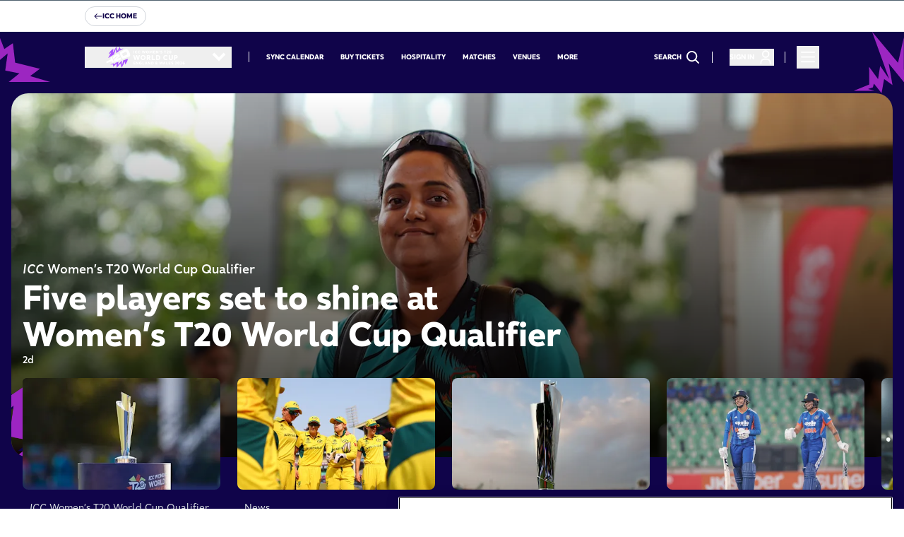

--- FILE ---
content_type: text/html; charset=utf-8
request_url: https://www.icc-cricket.com/tournaments/womens-t20-worldcup-2026
body_size: 77862
content:
<!DOCTYPE html><html lang="en"><head><meta charSet="utf-8"/><meta name="viewport" content="width=device-width, initial-scale=1"/><link rel="stylesheet" href="/_next/static/css/0d8409f8fd5c62ea.css" data-precedence="next"/><link rel="stylesheet" href="/_next/static/css/4762f677685b98fd.css" data-precedence="next"/><link rel="stylesheet" href="/_next/static/css/84669592023f2ee3.css" data-precedence="next"/><link rel="stylesheet" href="/_next/static/css/57cdd7c70d999a5c.css" data-precedence="next"/><link rel="stylesheet" href="/_next/static/css/fdfc866db15630df.css" data-precedence="next"/><link rel="stylesheet" href="/_next/static/css/6d8f67a932565abb.css" data-precedence="next"/><link rel="stylesheet" href="/_next/static/css/7bca266467ac6e56.css" data-precedence="next"/><link rel="preload" as="script" fetchPriority="low" href="/_next/static/chunks/webpack-35531568c79a51c9.js"/><script src="/_next/static/chunks/fd9d1056-612c52ee217a6c1c.js" async=""></script><script src="/_next/static/chunks/117-24f450947fcfc93b.js" async=""></script><script src="/_next/static/chunks/main-app-050fd630f446e664.js" async=""></script><script src="/_next/static/chunks/756-9d2d5646d727a867.js" async=""></script><script src="/_next/static/chunks/963-e890191e94a577d8.js" async=""></script><script src="/_next/static/chunks/798-b13921985cdc45e8.js" async=""></script><script src="/_next/static/chunks/284-559dd1786fc67bf6.js" async=""></script><script src="/_next/static/chunks/709-dfc315245540f389.js" async=""></script><script src="/_next/static/chunks/app/layout-167021204bb25f15.js" async=""></script><script src="/_next/static/chunks/61f8617b-64f9fb3059c2987a.js" async=""></script><script src="/_next/static/chunks/d6bd1ac1-0fa5b1a2cd1cde35.js" async=""></script><script src="/_next/static/chunks/a22dc6a2-7e413b6401629223.js" async=""></script><script src="/_next/static/chunks/c857e369-c639ecb3c90838dd.js" async=""></script><script src="/_next/static/chunks/e37a0b60-8a534e0eeb30b5db.js" async=""></script><script src="/_next/static/chunks/aaea2bcf-b201cbd1b83ebecc.js" async=""></script><script src="/_next/static/chunks/13b76428-f5cdb88816a57f0b.js" async=""></script><script src="/_next/static/chunks/928-4d3f71d2a32ff2fd.js" async=""></script><script src="/_next/static/chunks/323-eb319af02e600ec8.js" async=""></script><script src="/_next/static/chunks/app/%5B%5B...pageName%5D%5D/page-a044f2d8fbcb8f65.js" async=""></script><script src="/_next/static/chunks/app/error-0f42064578f62af7.js" async=""></script><link rel="preload" href="https://www.googletagservices.com/tag/js/gpt.js" as="script"/><link rel="preload" href="//cdn.parsely.com/keys/icc-cricket.com/p.js" as="script"/><link rel="preload" href="https://www.googletagmanager.com/gtag/js?id=G-SB8SBQVNVM" as="script"/><link rel="icon" href="/favicon.ico" sizes="any"/><link rel="icon" type="image/png" href="https://images.icc-cricket.com/image/upload/t_q-best/prd/assets/favicon/favicon-32x32.png" sizes="32x32"/><link rel="icon" type="image/png" href="https://images.icc-cricket.com/image/upload/t_q-best/prd/assets/favicon/favicon-16x16.png" sizes="16x16"/><link rel="apple-touch-icon" href="https://images.icc-cricket.com/image/upload/t_q-best/prd/assets/favicon/apple-touch-icon.png"/><link rel="apple-touch-icon-precomposed" href="https://images.icc-cricket.com/image/upload/t_q-best/prd/assets/favicon/apple-touch-icon.png"/><link rel="icon" type="image/png" href="https://images.icc-cricket.com/image/upload/t_q-best/prd/assets/favicon/android-chrome-192x192.png" sizes="192x192"/><link rel="icon" type="image/png" href="https://images.icc-cricket.com/image/upload/t_q-best/prd/assets/favicon/android-chrome-512x512.png" sizes="512x512"/><meta name="msapplication-TileColor" content="#ffffff"/><meta name="msapplication-TileImage" content="https://images.icc-cricket.com/image/upload/t_q-best/prd/assets/favicon/mstile-144x144.png"/><link rel="mask-icon" href="https://images.icc-cricket.com/image/upload/t_q-best/prd/assets/favicon/safari-pinned-tab.svg" color="#5bbad5"/><meta name="theme-color" content="#ffffff"/><title>Home | ICC Women&#x27;s T20 World Cup, 2026 | ICC</title><meta name="description" content="Official ICC Women&#x27;s T20 World Cup, 2026 Cricket website - live matches, scores, news, highlights, commentary, rankings, videos and fixtures from the International Cricket Council."/><link rel="author" href="https://www.icc-cricket.com/tournaments/champions-trophy-2025/"/><meta name="author" content="icc"/><meta name="keywords" content="icc, cricket news, latest cricket news, cricket headlines today, today cricket news update, cricket breaking news, cricket world news, international cricket news, international cricket live score, cricket live score, today&#x27;s cricket match score, today cricket live score, latest cricket scores, live cricket match update, cricket scorecard live, cricket match live streaming score, cricket match today live, cricket results today, cricket match result today, cricket match highlights today, cricket series updates, t20 cricket live score, odi cricket live score, test cricket live score, icc cricket updates, cricket world cup news, cricket world cup live score"/><meta name="robots" content="/robots.txt"/><meta name="fb:pages" content="146078378744600"/><meta name="fb:app_id" content="159513024983374"/><link rel="canonical" href="https://www.icc-cricket.com/tournaments/womens-t20-worldcup-2026"/><meta property="og:title" content="Home | ICC Women&#x27;s T20 World Cup, 2026 | ICC"/><meta property="og:description" content="Official ICC Women&#x27;s T20 World Cup, 2026 Cricket website - live matches, scores, news, highlights, commentary, rankings, videos and fixtures from the International Cricket Council."/><meta property="og:url" content="https://www.icc-cricket.com/tournaments/womens-t20-worldcup-2026"/><meta property="og:site_name" content="icc"/><meta property="og:locale" content="en-GB"/><meta property="og:image" content="https://images.icc-cricket.com/image/private/t_q-best/v1695807309/prd/assets/default-thumbnail"/><meta property="og:type" content="website"/><meta name="twitter:card" content="summary_large_image"/><meta name="twitter:site" content="@icc"/><meta name="twitter:creator" content="@icc"/><meta name="twitter:title" content="Home | ICC Women&#x27;s T20 World Cup, 2026 | ICC"/><meta name="twitter:description" content="Official ICC Women&#x27;s T20 World Cup, 2026 Cricket website - live matches, scores, news, highlights, commentary, rankings, videos and fixtures from the International Cricket Council."/><meta name="twitter:image" content="https://images.icc-cricket.com/image/private/t_q-best/v1695807309/prd/assets/default-thumbnail"/><script src="/_next/static/chunks/polyfills-42372ed130431b0a.js" noModule=""></script>
                              <script>!function(e){var n="https://s.go-mpulse.net/boomerang/";if("False"=="True")e.BOOMR_config=e.BOOMR_config||{},e.BOOMR_config.PageParams=e.BOOMR_config.PageParams||{},e.BOOMR_config.PageParams.pci=!0,n="https://s2.go-mpulse.net/boomerang/";if(window.BOOMR_API_key="Q298E-BXCRP-TNXXB-UWJ6T-DH7ZL",function(){function e(){if(!o){var e=document.createElement("script");e.id="boomr-scr-as",e.src=window.BOOMR.url,e.async=!0,i.parentNode.appendChild(e),o=!0}}function t(e){o=!0;var n,t,a,r,d=document,O=window;if(window.BOOMR.snippetMethod=e?"if":"i",t=function(e,n){var t=d.createElement("script");t.id=n||"boomr-if-as",t.src=window.BOOMR.url,BOOMR_lstart=(new Date).getTime(),e=e||d.body,e.appendChild(t)},!window.addEventListener&&window.attachEvent&&navigator.userAgent.match(/MSIE [67]\./))return window.BOOMR.snippetMethod="s",void t(i.parentNode,"boomr-async");a=document.createElement("IFRAME"),a.src="about:blank",a.title="",a.role="presentation",a.loading="eager",r=(a.frameElement||a).style,r.width=0,r.height=0,r.border=0,r.display="none",i.parentNode.appendChild(a);try{O=a.contentWindow,d=O.document.open()}catch(_){n=document.domain,a.src="javascript:var d=document.open();d.domain='"+n+"';void(0);",O=a.contentWindow,d=O.document.open()}if(n)d._boomrl=function(){this.domain=n,t()},d.write("<bo"+"dy onload='document._boomrl();'>");else if(O._boomrl=function(){t()},O.addEventListener)O.addEventListener("load",O._boomrl,!1);else if(O.attachEvent)O.attachEvent("onload",O._boomrl);d.close()}function a(e){window.BOOMR_onload=e&&e.timeStamp||(new Date).getTime()}if(!window.BOOMR||!window.BOOMR.version&&!window.BOOMR.snippetExecuted){window.BOOMR=window.BOOMR||{},window.BOOMR.snippetStart=(new Date).getTime(),window.BOOMR.snippetExecuted=!0,window.BOOMR.snippetVersion=12,window.BOOMR.url=n+"Q298E-BXCRP-TNXXB-UWJ6T-DH7ZL";var i=document.currentScript||document.getElementsByTagName("script")[0],o=!1,r=document.createElement("link");if(r.relList&&"function"==typeof r.relList.supports&&r.relList.supports("preload")&&"as"in r)window.BOOMR.snippetMethod="p",r.href=window.BOOMR.url,r.rel="preload",r.as="script",r.addEventListener("load",e),r.addEventListener("error",function(){t(!0)}),setTimeout(function(){if(!o)t(!0)},3e3),BOOMR_lstart=(new Date).getTime(),i.parentNode.appendChild(r);else t(!1);if(window.addEventListener)window.addEventListener("load",a,!1);else if(window.attachEvent)window.attachEvent("onload",a)}}(),"".length>0)if(e&&"performance"in e&&e.performance&&"function"==typeof e.performance.setResourceTimingBufferSize)e.performance.setResourceTimingBufferSize();!function(){if(BOOMR=e.BOOMR||{},BOOMR.plugins=BOOMR.plugins||{},!BOOMR.plugins.AK){var n=""=="true"?1:0,t="",a="ck6m7liccueve2lntwbq-f-9e386faeb-clientnsv4-s.akamaihd.net",i="false"=="true"?2:1,o={"ak.v":"39","ak.cp":"1540782","ak.ai":parseInt("983683",10),"ak.ol":"0","ak.cr":9,"ak.ipv":4,"ak.proto":"h2","ak.rid":"22219b36","ak.r":51990,"ak.a2":n,"ak.m":"","ak.n":"ff","ak.bpcip":"18.188.207.0","ak.cport":55740,"ak.gh":"2.17.209.146","ak.quicv":"","ak.tlsv":"tls1.3","ak.0rtt":"","ak.0rtt.ed":"","ak.csrc":"-","ak.acc":"","ak.t":"1768791427","ak.ak":"hOBiQwZUYzCg5VSAfCLimQ==0dap+cjP23qg7HnXGvnpARiXvBBGXmUQ7VlqUvcYs+bWfmEwNOfsd9rVo2fsrP2iQUmVJdFPfS4DRBXNZqOwJ8wa2xEY0JOWpuD3d5vdb7XaDChtiM/6N60Zjcy7eqCMLJAi4LlVR8j8bKrF3IstxxHkTzmifr2yNsN08gb/6UYlnODsz6EmrV3hveJnzZpiXfBhH9OQQfpVnUOGMfvuFMF0aOEDlwO/tmkDqmotE5wpYjvHlOV5CxzKSmhZM9qErZ8rbWh5HUlb4G7IToWeqmmYnzcse3AuGT+N4IpTXD/KJXW4TxHtflt6qUSXvxhd+3gCr84Ml2GyNj9+Ts4NyDrrQJa+f3/yKHGwmiKY/eX4KIrQc5hrsU10///1d1S5EaQOhea/fdkkGbiUFSe3WsUpitgqQhwFg9MMfkOCHm4=","ak.pv":"238","ak.dpoabenc":"","ak.tf":i};if(""!==t)o["ak.ruds"]=t;var r={i:!1,av:function(n){var t="http.initiator";if(n&&(!n[t]||"spa_hard"===n[t]))o["ak.feo"]=void 0!==e.aFeoApplied?1:0,BOOMR.addVar(o)},rv:function(){var e=["ak.bpcip","ak.cport","ak.cr","ak.csrc","ak.gh","ak.ipv","ak.m","ak.n","ak.ol","ak.proto","ak.quicv","ak.tlsv","ak.0rtt","ak.0rtt.ed","ak.r","ak.acc","ak.t","ak.tf"];BOOMR.removeVar(e)}};BOOMR.plugins.AK={akVars:o,akDNSPreFetchDomain:a,init:function(){if(!r.i){var e=BOOMR.subscribe;e("before_beacon",r.av,null,null),e("onbeacon",r.rv,null,null),r.i=!0}return this},is_complete:function(){return!0}}}}()}(window);</script></head><body><style>:root{ --icc-theme-accentcolor: #FF002B; --icc-theme-lightbackgroundcolor: #FFFFFF; --icc-theme-darktitlescolor: #FFFFFF; --icc-theme-primarycolor: #10044A; --icc-theme-darkbackgroundcolor: #10044A; --icc-theme-darkhighlightcolor: #AA54FF; --icc-theme-lighttitlescolor: #10044A; --icc-theme-lighthighlightcolor: #10044A; --icc-theme-darklabelscolor: #FFFFFF; --icc-theme-lightlabelscolor: #000000; }</style><!--$--><div id="main-container" class="w-full flex flex-col justify-between min-h-[100vh]"><!--$--><!--$--><header class="Header_header__Mklic" id="header"><div class="" id="galaxyBar_--_sGdP3PTj9fUzJuP5ZP"></div><nav class="w-full h-[76px] lg:h-[71px] transition-colors duration-200 ease-linear z-50 bg-dark-background text-white absolute left-0 right-0 lg:mt-0" id="nav"><img alt="placeholder" loading="lazy" width="202" height="271" decoding="async" data-nimg="1" class="w-[71px] hidden lg:block absolute left-0 bottom-0 header-theming lg:z-[-1]" style="color:transparent" src="https://images.icc-cricket.com/image/private/t_q-best/v1748343075/prd/assets/tournaments/ICC%20Women&#x27;s%20T20%20World%20Cup,%202026/left-to-right.svg"/><div class="w-full px-4 lg:px-[120px] flex items-center justify-between h-full relative"><div class="drawer-container -order-1 lg:order-last mr-12 lg:mr-0 lg:ml-4 dark"><div class=" w-8 h-8"><button type="button" class="group space-y-2 z-20" aria-expanded="false" tabindex="0" aria-controls="app-drawer" aria-label="Toggle menu"><svg width="32" height="32" viewBox="0 0 32 32" fill="currentColor"><path fill-rule="evenodd" clip-rule="evenodd" d="M6 22.3285C6 21.8156 6.41574 21.3999 6.92857 21.3999H25.0714C25.5843 21.3999 26 21.8156 26 22.3285C26 22.8413 25.5843 23.257 25.0714 23.257H6.92857C6.41574 23.257 6 22.8413 6 22.3285Z"></path><path fill-rule="evenodd" clip-rule="evenodd" d="M6 15.6288C6 15.1159 6.41574 14.7002 6.92857 14.7002H25.0714C25.5843 14.7002 26 15.1159 26 15.6288C26 16.1416 25.5843 16.5573 25.0714 16.5573H6.92857C6.41574 16.5573 6 16.1416 6 15.6288Z"></path><path fill-rule="evenodd" clip-rule="evenodd" d="M6 8.92857C6 8.41574 6.41574 8 6.92857 8H25.0714C25.5843 8 26 8.41574 26 8.92857C26 9.44141 25.5843 9.85714 25.0714 9.85714H6.92857C6.41574 9.85714 6 9.44141 6 8.92857Z"></path></svg></button><div class="drawer-wrapper bg-dark-background text-dark-title transform transition-transform duration-300 ease-in-out left-0 lg:right-0 lg:left-auto -translate-x-full lg:translate-x-full"><div class="menu-btn menu-btn-close z-20" aria-hidden="true"></div><div class="drawer-container__inner"><div class="hamburger-logo h-[76px] relative"><div class="absolute left-1/2 -translate-x-1/2 logo"><!--$--><a href="/tournaments/womens-t20-worldcup-2026"><img alt="womens-t20-wc-2026-logo" loading="lazy" width="171" height="36" decoding="async" data-nimg="1" class="max-sm:w-full h-full" style="color:transparent" src="https://images.icc-cricket.com/image/private/t_q-best/v1748343079/prd/assets/tournaments/ICC%20Women&#x27;s%20T20%20World%20Cup,%202026/womens-t20-wc-2026-logo.svg"/></a><!--/$--></div><div class="flex lg:hidden ml-auto"><!--$--><div class="menu-view"><div class="menu-list-wrapper"><div class="group relative h-full w-full inline-flex justify-between  lg:pr-4 after:lg:content-[&#x27;&#x27;] after:lg:absolute after:lg:right-0 after:lg:top-1/2 after:lg:-translate-y-1/2 after:lg:w-px after:lg:h-4 after:lg:bg-white"><a href="/search" class=" text-inherit nav-item font-cta !font-extrabold   " data-id="58939cfd-07a0-4396-8ea1-ce1bdb2fa7ca" rel="noopener" text="Search" alt="Search" aria-label="Search" data-tag="search"><div class="flex items-center "><svg width="24px" height="24px" viewBox="0 0 24 24" fill="none" class="inline w-8 h-8" aria-hidden="true"><path fill-rule="evenodd" clip-rule="evenodd" d="M16.6375 15.2932C18.965 12.304 18.7547 7.97949 16.0069 5.23163C13.0314 2.25612 8.20713 2.25612 5.23163 5.23163C2.25612 8.20713 2.25612 13.0314 5.23163 16.0069C7.97949 18.7547 12.304 18.965 15.2932 16.6375C15.3061 16.6521 15.3195 16.6664 15.3334 16.6803L19.3741 20.721C19.7461 21.093 20.3491 21.093 20.721 20.721C21.093 20.3491 21.093 19.7461 20.721 19.3741L16.6803 15.3334C16.6664 15.3195 16.6521 15.3061 16.6375 15.2932ZM14.66 6.57853C16.8916 8.81016 16.8916 12.4283 14.66 14.66C12.4283 16.8916 8.81016 16.8916 6.57853 14.66C4.34691 12.4283 4.34691 8.81016 6.57853 6.57853C8.81016 4.34691 12.4283 4.34691 14.66 6.57853Z" fill="currentColor"></path></svg></div></a></div><div class="group relative h-full w-full inline-flex justify-between islogin lg:pr-4 after:lg:content-[&#x27;&#x27;] after:lg:absolute after:lg:right-0 after:lg:top-1/2 after:lg:-translate-y-1/2 after:lg:w-px after:lg:h-4 after:lg:bg-white"><!--$!--><template data-dgst="BAILOUT_TO_CLIENT_SIDE_RENDERING"></template><!--/$--></div></div></div><!--/$--></div></div><div class="hamburger-navigation flex-1 overflow-auto px-4 lg:px-6 relative pt-6 border-t-2 border-white/20 py-2" style="--hamburger-right-bg-img:none"><!--$--><div class="menu-view"><div class="menu-list-wrapper"><div class="group relative h-full w-full inline-flex justify-between  "><a href="https://www.icc-cricket.com/tournaments/womens-t20-worldcup-2026" class="w-full text-inherit nav-item font-cta !font-extrabold  relative after:content-[&quot;&quot;] after:absolute after:inset-x-0 after:-bottom-2 after:opacity-20 after:border-b after:!border-gray-300 " data-id="25e52406-de77-49e2-91ee-57af1866b138" rel="noopener" text="Home" alt="Home" aria-label="Home" data-tag="home"><div class="flex justify-between w-full items-center "><div class="flex items-center gap-3"><span class="">Home</span></div><span class=" w-[30px] h-[30px] flex items-center justify-center"><svg width="16px" height="16px" viewBox="0 0 7 10" fill="none" stroke-width="2" aria-hidden="true"><path d="M0.931641 1L4.93164 5L0.931641 9" stroke="currentColor" stroke-width="2"></path></svg></span></div></a></div><div class="group relative h-full w-full inline-flex justify-between  "><a href="https://ecb.ecal.com/t20wc" class="w-full text-inherit nav-item font-cta !font-extrabold  relative after:content-[&quot;&quot;] after:absolute after:inset-x-0 after:-bottom-2 after:opacity-20 after:border-b after:!border-gray-300 " data-id="cc950127-6b23-4e24-837f-b259eef5f15a" target="_blank" text="Sync Calendar" alt="Sync Calendar" aria-label="Sync Calendar"><div class="flex justify-between w-full items-center "><div class="flex items-center gap-3"><span class="">Sync Calendar</span></div><span class="-rotate-45 w-[30px] h-[30px] flex items-center justify-center"><svg viewBox="0 0 20 20" fill="currentColor" stroke-width="2" width="22px" height="22px" aria-hidden="true"><path d="M1.729 9.212h14.656l-4.184-4.184a.78.78 0 010-1.107.781.781 0 011.106 0l5.481 5.482c.018.014.037.019.053.034a.766.766 0 01.209.66c-.004.038-.012.071-.021.109a.746.746 0 01-.143.271c-.021.026-.021.061-.045.085-.015.016-.034.02-.051.033l-5.483 5.483a.78.78 0 01-1.106 0 .778.778 0 010-1.105l4.184-4.185H1.729a.788.788 0 110-1.576z"></path></svg></span></div></a></div><div class="group relative h-full w-full inline-flex justify-between  "><a href="https://tickets.womens.t20worldcup.com/list/partnerAdvantage?code=eio0oiT8qfWm" class="w-full text-inherit nav-item font-cta !font-extrabold  relative after:content-[&quot;&quot;] after:absolute after:inset-x-0 after:-bottom-2 after:opacity-20 after:border-b after:!border-gray-300 " data-id="c2b104d7-48f9-4915-8c41-6850f4f7e11f" target="_blank" text="buy-tickets" alt="buy-tickets" aria-label="buy-tickets"><div class="flex justify-between w-full items-center "><div class="flex items-center gap-3"><span class="">Buy Tickets</span></div><span class="-rotate-45 w-[30px] h-[30px] flex items-center justify-center"><svg viewBox="0 0 20 20" fill="currentColor" stroke-width="2" width="22px" height="22px" aria-hidden="true"><path d="M1.729 9.212h14.656l-4.184-4.184a.78.78 0 010-1.107.781.781 0 011.106 0l5.481 5.482c.018.014.037.019.053.034a.766.766 0 01.209.66c-.004.038-.012.071-.021.109a.746.746 0 01-.143.271c-.021.026-.021.061-.045.085-.015.016-.034.02-.051.033l-5.483 5.483a.78.78 0 01-1.106 0 .778.778 0 010-1.105l4.184-4.185H1.729a.788.788 0 110-1.576z"></path></svg></span></div></a></div><div class="group relative h-full w-full inline-flex justify-between  "><a href="/tournaments/womens-t20-worldcup-2026/hospitality" class="w-full text-inherit nav-item font-cta !font-extrabold  relative after:content-[&quot;&quot;] after:absolute after:inset-x-0 after:-bottom-2 after:opacity-20 after:border-b after:!border-gray-300 " data-id="cc04b246-4d61-4104-bdc9-1552d0ab667d" rel="noopener" text="hospitality" alt="hospitality" aria-label="hospitality"><div class="flex justify-between w-full items-center "><div class="flex items-center gap-3"><span class="">Hospitality</span></div><span class=" w-[30px] h-[30px] flex items-center justify-center"><svg width="16px" height="16px" viewBox="0 0 7 10" fill="none" stroke-width="2" aria-hidden="true"><path d="M0.931641 1L4.93164 5L0.931641 9" stroke="currentColor" stroke-width="2"></path></svg></span></div></a></div><div class="group relative h-full w-full inline-flex justify-between  "><a href="https://www.icc-cricket.com/tournaments/womens-t20-worldcup-2026/matches" class="w-full text-inherit nav-item font-cta !font-extrabold  relative after:content-[&quot;&quot;] after:absolute after:inset-x-0 after:-bottom-2 after:opacity-20 after:border-b after:!border-gray-300 " data-id="62f341d5-60b3-4964-92be-d442ff8a90a2" rel="noopener" text="Matches" alt="Matches" aria-label="Matches" data-tag="matches"><div class="flex justify-between w-full items-center "><div class="flex items-center gap-3"><span class="">Matches</span></div><span class=" w-[30px] h-[30px] flex items-center justify-center"><svg width="16px" height="16px" viewBox="0 0 7 10" fill="none" stroke-width="2" aria-hidden="true"><path d="M0.931641 1L4.93164 5L0.931641 9" stroke="currentColor" stroke-width="2"></path></svg></span></div></a></div><div class="group relative h-full w-full inline-flex justify-between  "><a href="https://www.icc-cricket.com/tournaments/womens-t20-worldcup-2026/standings" class="w-full text-inherit nav-item font-cta !font-extrabold  relative after:content-[&quot;&quot;] after:absolute after:inset-x-0 after:-bottom-2 after:opacity-20 after:border-b after:!border-gray-300 " data-id="be993681-b13a-4a7f-a4fd-6fad5c7e07c6" rel="noopener" text="Standings" alt="Standings" aria-label="Standings" data-tag="standings"><div class="flex justify-between w-full items-center "><div class="flex items-center gap-3"><span class="">Standings</span></div><span class=" w-[30px] h-[30px] flex items-center justify-center"><svg width="16px" height="16px" viewBox="0 0 7 10" fill="none" stroke-width="2" aria-hidden="true"><path d="M0.931641 1L4.93164 5L0.931641 9" stroke="currentColor" stroke-width="2"></path></svg></span></div></a></div><div class="group relative h-full w-full inline-flex justify-between  "><a href="https://www.icc-cricket.com/tournaments/womens-t20-worldcup-2026/news" class="w-full text-inherit nav-item font-cta !font-extrabold  relative after:content-[&quot;&quot;] after:absolute after:inset-x-0 after:-bottom-2 after:opacity-20 after:border-b after:!border-gray-300 " data-id="e969cd06-80a1-4b70-bba1-b6ce3974e2ea" rel="noopener" text="News" alt="News" aria-label="News" data-tag="news"><div class="flex justify-between w-full items-center "><div class="flex items-center gap-3"><span class="">News</span></div><span class=" w-[30px] h-[30px] flex items-center justify-center"><svg width="16px" height="16px" viewBox="0 0 7 10" fill="none" stroke-width="2" aria-hidden="true"><path d="M0.931641 1L4.93164 5L0.931641 9" stroke="currentColor" stroke-width="2"></path></svg></span></div></a></div><div class="group relative h-full w-full inline-flex justify-between  "><a href="https://www.icc-cricket.com/tournaments/womens-t20-worldcup-2026/videos" class="w-full text-inherit nav-item font-cta !font-extrabold  relative after:content-[&quot;&quot;] after:absolute after:inset-x-0 after:-bottom-2 after:opacity-20 after:border-b after:!border-gray-300 " data-id="167176fa-a465-4f9a-a3e4-de1dc4ae0688" rel="noopener" text="Videos" alt="Videos" aria-label="Videos" data-tag="videos"><div class="flex justify-between w-full items-center "><div class="flex items-center gap-3"><span class="">Videos</span></div><span class=" w-[30px] h-[30px] flex items-center justify-center"><svg width="16px" height="16px" viewBox="0 0 7 10" fill="none" stroke-width="2" aria-hidden="true"><path d="M0.931641 1L4.93164 5L0.931641 9" stroke="currentColor" stroke-width="2"></path></svg></span></div></a></div><div class="group relative h-full w-full inline-flex justify-between  "><a href="https://www.icc-cricket.com/tournaments/womens-t20-worldcup-2026/venues" class="w-full text-inherit nav-item font-cta !font-extrabold  relative after:content-[&quot;&quot;] after:absolute after:inset-x-0 after:-bottom-2 after:opacity-20 after:border-b after:!border-gray-300 " data-id="9108de74-aed7-42bc-aed8-ead1e6473c80" rel="noopener" text="venues" alt="venues" aria-label="venues"><div class="flex justify-between w-full items-center "><div class="flex items-center gap-3"><span class="">Venues</span></div><span class=" w-[30px] h-[30px] flex items-center justify-center"><svg width="16px" height="16px" viewBox="0 0 7 10" fill="none" stroke-width="2" aria-hidden="true"><path d="M0.931641 1L4.93164 5L0.931641 9" stroke="currentColor" stroke-width="2"></path></svg></span></div></a></div><div class="group relative h-full w-full inline-flex justify-between  "><a href="https://www.icc-cricket.com/tournaments/womens-t20-worldcup-2026/faqs" class="w-full text-inherit nav-item font-cta !font-extrabold  relative after:content-[&quot;&quot;] after:absolute after:inset-x-0 after:-bottom-2 after:opacity-20 after:border-b after:!border-gray-300 " data-id="76feae70-82f7-44dd-ad22-0cf05b95b398" rel="noopener" text="FAQs" alt="FAQs" aria-label="FAQs"><div class="flex justify-between w-full items-center "><div class="flex items-center gap-3"><span class="">faqs</span></div><span class=" w-[30px] h-[30px] flex items-center justify-center"><svg width="16px" height="16px" viewBox="0 0 7 10" fill="none" stroke-width="2" aria-hidden="true"><path d="M0.931641 1L4.93164 5L0.931641 9" stroke="currentColor" stroke-width="2"></path></svg></span></div></a></div><div class="group relative h-full w-full inline-flex justify-between  "><a href="/tournaments/womens-t20-worldcup-2026/qualifier-standings" class="w-full text-inherit nav-item font-cta !font-extrabold  relative after:content-[&quot;&quot;] after:absolute after:inset-x-0 after:-bottom-2 after:opacity-20 after:border-b after:!border-gray-300 " data-id="2c261566-6787-4395-9411-4135a0c1623d" rel="noopener" text="Qualifier Standings" alt="Qualifier Standings" aria-label="Qualifier Standings"><div class="flex justify-between w-full items-center "><div class="flex items-center gap-3"><span class="">Qualifier Standings</span></div><span class=" w-[30px] h-[30px] flex items-center justify-center"><svg width="16px" height="16px" viewBox="0 0 7 10" fill="none" stroke-width="2" aria-hidden="true"><path d="M0.931641 1L4.93164 5L0.931641 9" stroke="currentColor" stroke-width="2"></path></svg></span></div></a></div></div></div><!--/$--></div><div class="social-icons-container relative text-grey-light/60 bg-dark-background"><!--$--><div class="social-icons-wrapper text-inherit"><a href="https://www.facebook.com/icc" target="_blank" class="SocialMenu_socialicon__G2xR8" aria-label="facebook social icon"><svg xmlns="http://www.w3.org/2000/svg" width="24px" height="24px" viewBox="0 0 34 34" fill="transparent" class="SocialMenu_socialicon__G2xR8" aria-hidden="true"><circle cx="17" cy="17.0011" r="16.3" stroke="currentColor" stroke-width="1.4"></circle><path fill-rule="evenodd" clip-rule="evenodd" d="M15.5335 20.463C15.5335 19.3746 15.5269 18.2862 15.5401 17.1979C15.5401 17.0134 15.4875 16.9581 15.2901 16.9642C14.9282 16.9765 14.5663 16.9642 14.1979 16.9704C14.0531 16.9765 13.9939 16.9335 14.0005 16.792C14.0071 16.1156 14.0071 15.4331 14.0005 14.7567C14.0005 14.6276 14.04 14.5845 14.1847 14.5845C14.5532 14.5907 14.9282 14.5722 15.2967 14.5907C15.5138 14.603 15.5533 14.5292 15.5533 14.3447C15.5401 13.8282 15.5401 13.3117 15.5533 12.7952C15.5664 12.1618 15.7506 11.5715 16.152 11.0611C16.652 10.4032 17.3758 10.108 18.2114 10.0712C19.0667 10.0343 19.9286 10.0527 20.7905 10.0466C20.909 10.0466 20.9485 10.0834 20.9485 10.1941C20.9419 10.8828 20.9419 11.5654 20.9485 12.2541C20.9485 12.377 20.909 12.4139 20.7774 12.4139C20.3629 12.4078 19.9484 12.4139 19.5404 12.4139C18.9878 12.4139 18.6588 12.6783 18.6259 13.1887C18.5996 13.5945 18.6193 14.0065 18.6062 14.4185C18.5996 14.5661 18.6983 14.5538 18.797 14.5538C19.422 14.5538 20.0536 14.5599 20.6787 14.5476C20.8629 14.5476 20.9221 14.5845 20.9024 14.7629C20.8234 15.4454 20.7577 16.1279 20.6919 16.8166C20.6787 16.9704 20.5997 17.0011 20.455 17.0011C19.9615 16.995 19.4615 16.995 18.968 17.0011C18.6127 17.0011 18.6456 16.9519 18.6456 17.2901C18.6456 19.4238 18.639 21.5514 18.6522 23.6851C18.6522 23.9126 18.593 23.9679 18.3561 23.9618C17.5074 23.9495 16.652 23.9495 15.8033 23.9618C15.5664 23.9679 15.5269 23.888 15.5269 23.6912C15.5335 22.609 15.5335 21.5329 15.5335 20.463Z" fill="currentColor"></path></svg></a><a href="https://www.youtube.com/@ICC" target="_blank" class="SocialMenu_socialicon__G2xR8" aria-label="youtube social icon"><svg xmlns="http://www.w3.org/2000/svg" width="24px" height="24px" viewBox="0 0 34 34" fill="transparent" class="SocialMenu_socialicon__G2xR8" aria-hidden="true"><circle cx="17" cy="17.0011" r="16.3" stroke="currentColor" stroke-width="1.4"></circle><path fill-rule="evenodd" clip-rule="evenodd" d="M22.1525 12.7511C22.72 12.9068 23.1669 13.3656 23.3185 13.9483C23.5941 15.0042 23.5941 17.2075 23.5941 17.2075C23.5941 17.2075 23.5941 19.4107 23.3185 20.4668C23.1669 21.0494 22.72 21.5082 22.1525 21.664C21.1242 21.9469 17.0002 21.9469 17.0002 21.9469C17.0002 21.9469 12.8762 21.9469 11.8478 21.664C11.2803 21.5082 10.8334 21.0494 10.6818 20.4668C10.4062 19.4107 10.4062 17.2075 10.4062 17.2075C10.4062 17.2075 10.4062 15.0042 10.6818 13.9483C10.8334 13.3656 11.2803 12.9068 11.8478 12.7511C12.8762 12.4681 17.0002 12.4681 17.0002 12.4681C17.0002 12.4681 21.1242 12.4681 22.1525 12.7511ZM15.7638 15.3525V19.4737L19.0608 17.4132L15.7638 15.3525Z" fill="currentColor"></path></svg></a><a href="https://www.Instagram.com/icc/" target="_blank" class="SocialMenu_socialicon__G2xR8" aria-label="instagram social icon"><svg viewBox="0 0 34 34" width="24px" height="24px" fill="transparent" xmlns="http://www.w3.org/2000/svg" class="SocialMenu_socialicon__G2xR8" aria-hidden="true"><circle cx="17" cy="17.0011" r="16.3" stroke="currentColor" stroke-width="1.4"></circle><path fill="currentColor" fill-rule="evenodd" clip-rule="evenodd" d="M17.0019 9.78885C15.0431 9.78885 14.7973 9.79741 14.028 9.83242C13.2602 9.86758 12.7361 9.98914 12.2776 10.1675C11.8032 10.3517 11.4008 10.5981 11 10.9991C10.5988 11.4 10.3524 11.8024 10.1676 12.2766C9.98875 12.7353 9.86704 13.2595 9.83249 14.027C9.79808 14.7963 9.78906 15.0423 9.78906 17.001C9.78906 18.9597 9.79778 19.2047 9.83264 19.974C9.86795 20.7418 9.9895 21.2659 10.1677 21.7245C10.3521 22.1988 10.5985 22.6012 10.9995 23.0021C11.4002 23.4032 11.8026 23.6502 12.2767 23.8345C12.7355 24.0128 13.2598 24.1344 14.0274 24.1695C14.7967 24.2045 15.0424 24.2131 17.001 24.2131C18.9598 24.2131 19.2049 24.2045 19.9742 24.1695C20.742 24.1344 21.2667 24.0128 21.7255 23.8345C22.1998 23.6502 22.6015 23.4032 23.0023 23.0021C23.4034 22.6012 23.6499 22.1988 23.8347 21.7246C24.012 21.2659 24.1337 20.7417 24.1697 19.9742C24.2043 19.2049 24.2133 18.9597 24.2133 17.001C24.2133 15.0423 24.2043 14.7965 24.1697 14.0272C24.1337 13.2594 24.012 12.7353 23.8347 12.2767C23.6499 11.8024 23.4034 11.4 23.0023 10.9991C22.6011 10.598 22.1999 10.3515 21.7251 10.1675C21.2653 9.98914 20.7409 9.86758 19.9731 9.83242C19.2038 9.79741 18.9589 9.78885 16.9996 9.78885H17.0019ZM20.8517 12.2858C20.3739 12.2858 19.9862 12.673 19.9862 13.151C19.9862 13.6288 20.3739 14.0164 20.8517 14.0164C21.3295 14.0164 21.7171 13.6288 21.7171 13.151C21.7171 12.6732 21.3295 12.2855 20.8517 12.2855V12.2858ZM17.0019 13.2978C14.9565 13.2978 13.2981 14.9561 13.2981 17.0015C13.2981 19.0469 14.9565 20.7045 17.0019 20.7045C19.0473 20.7045 20.705 19.0469 20.705 17.0015C20.705 14.9561 19.0471 13.2978 17.0017 13.2978H17.0019ZM17.0019 14.5973C18.3295 14.5973 19.4059 15.6736 19.4059 17.0014C19.4059 18.329 18.3295 19.4054 17.0019 19.4054C15.6741 19.4054 14.5978 18.329 14.5978 17.0014C14.5978 15.6736 15.6741 14.5973 17.0019 14.5973Z"></path></svg></a><a href="https://x.com/ICC" target="_blank" class="SocialMenu_socialicon__G2xR8" aria-label="twitter social icon"><svg xmlns="http://www.w3.org/2000/svg" width="24px" height="24px" viewBox="0 0 32 32" fill="transparent" class="SocialMenu_socialicon__G2xR8" aria-hidden="true"><circle cx="16" cy="16" r="15.3" stroke="currentColor" stroke-width="1.4"></circle><path d="M20.0258 10H22.1726L17.4825 15.0831L23 22H18.6799L15.2962 17.8049L11.4245 22H9.27646L14.2929 16.5631L9 10H13.4298L16.4883 13.8345L20.0258 10ZM19.2724 20.7815H20.4619L12.7834 11.1545H11.5069L19.2724 20.7815Z" fill="currentColor"></path></svg></a></div><!--/$--><div class="lang-switcher-container text-dark-title "></div></div></div></div></div></div><div class="flex items-center"><div class="text-left flex items-center"><button type="button" aria-expanded="false" aria-haspopup="true" class="flex items-center gap-2"><div class="shrink-0 h-[30px] min-w-auto" id="logo_G8h2RfnL8QDEIrikZOeuv"><!--$--><a href="/tournaments/womens-t20-worldcup-2026"><img alt="womens-t20-wc-2026-logo" loading="lazy" width="172" height="36" decoding="async" data-nimg="1" class="max-sm:w-full h-full" style="color:transparent" src="https://images.icc-cricket.com/image/private/t_q-best/v1748343079/prd/assets/tournaments/ICC%20Women&#x27;s%20T20%20World%20Cup,%202026/womens-t20-wc-2026-logo.svg"/></a><!--/$--></div><svg width="7" height="10" viewBox="0 0 7 10" fill="none" class="w-5 h-5 mx-2 transform transition-transform duration-300 ease-in-out rotate-90"><path d="M0.931641 1L4.93164 5L0.931641 9" stroke="currentColor" stroke-width="2"></path></svg></button><div class="transform origin-top transition-all duration-500 ease-in-out scale-y-0 opacity-0 absolute top-[75px] lg:top-[70px] left-0 z-20 h-screen lg:h-auto w-full lg:w-[404px] shadow-[6px_6px_18px_0px_#00000040] bg-primary"><div class="absolute inset-0 lg:-left-12 pointer-events-none overflow-hidden"><svg viewBox="0 0 862 925" class="scale-125 lg:scale-105 translate-y-[40%] lg:translate-y-16 translate-x-24 lg:-translate-x-10 text-white pointer-events-none opacity-5"><path d="M355.991 236.75C405.162 149.229 495.226 64.9034 510.529 52.6111C523.073 42.5314 525.331 29.7474 524.076 24.3388C521.317 13.0299 491.714 0 441.539 0C202.205 0 0 179.714 0 415.726C0 486.53 11.5402 539.878 37.882 593.965C41.6451 601.586 47.6661 604.782 53.1853 604.782C60.9624 604.782 67.7361 598.882 68.2378 591.506C74.5097 482.105 111.388 349.593 149.27 283.461C168.838 251.255 188.908 218.803 212.49 218.803C219.515 218.803 238.08 223.966 238.08 238.717C238.08 253.713 221.773 276.577 204.713 312.471C167.082 396.058 151.277 470.55 140.239 524.39C128.448 590.523 124.685 659.851 129.953 717.379C135.472 805.392 174.859 855.053 196.936 838.582C212.741 826.781 187.403 812.276 194.929 797.279C196.936 793.346 202.706 787.937 210.233 788.183C214.748 788.183 226.038 789.658 231.306 784.741C236.324 779.824 235.32 768.761 235.069 762.369C229.55 674.11 237.076 616.828 244.853 563.48C263.418 438.098 306.819 324.271 355.991 236.75ZM440.786 562.988C483.686 350.085 594.07 204.052 701.445 129.069C716.497 118.498 711.981 101.289 698.434 90.2256C680.873 75.9665 693.416 55.8071 705.709 51.3819C715.243 47.94 727.284 46.2191 731.048 43.0231C733.556 40.8105 734.811 37.1228 734.811 33.1892C734.811 24.8305 729.041 16.2259 702.699 16.2259C682.88 16.2259 657.541 24.3388 649.012 28.5182C453.581 121.694 303.558 442.277 303.558 730.409C303.558 796.542 308.575 862.429 333.914 902.256C345.203 919.957 359.503 932.003 372.548 920.448C374.555 918.727 382.332 910.86 372.297 894.88C364.771 883.08 367.28 867.591 373.301 860.462C389.357 841.286 402.653 856.037 418.96 842.023C426.486 835.631 431.002 825.306 428.995 807.113C426.737 788.675 421.72 754.748 423.476 713.446C424.981 660.343 431.253 610.19 440.786 562.988ZM817.599 183.647C821.362 181.435 826.129 179.714 831.899 178.73C840.68 177.501 854.478 175.78 854.478 158.571C854.478 137.92 812.833 138.657 789 149.966C588.3 246.83 491.714 558.071 492.215 718.117C492.466 777.858 493.47 863.166 538.878 897.831C545.401 902.747 552.676 903.239 558.446 901.518C569.485 897.831 570.488 884.801 565.721 878.163C562.711 873.983 558.195 867.591 556.188 856.774C554.181 845.957 556.941 827.518 574.753 821.864C602.098 813.259 628.44 801.213 653.778 785.971C764.414 720.084 850.966 596.177 860.75 450.39C865.516 360.902 847.704 281.002 806.31 217.574C802.045 210.199 802.798 192.743 817.599 183.647Z" fill="currentColor"></path></svg></div><div class="relative h-full lg:h-auto lg:max-h-[80vh] px-4 lg:pr-4 lg:pl-[120px] overflow-y-auto pb-20 lg:pb-0"><a href="/index" class="w-full relative nav-item font-cta
                mt-4  my-4 flex h-[34px] items-center py-4 text-left justify-between " data-id="4bab8349-7290-4279-b2af-687ed69de5fe" rel="noopener" text="icc-home" alt="icc-home" aria-label="icc-home"><div class="flex justify-between w-full items-center relative after:content-[&quot;&quot;] after:absolute after:inset-x-0 after:-bottom-2 after:opacity-20 after:border-b after:!border-gray-300"><div class="flex items-center gap-3"><img alt="icc-home" loading="lazy" width="32" height="32" decoding="async" data-nimg="1" style="color:transparent" src="/favicon.ico"/><span class="w-[180px] lg:w-[150px] font-cta !font-extrabold">ICC Home</span></div><span class=" w-[30px] h-[30px] flex items-center justify-center"><svg width="16px" height="16px" viewBox="0 0 7 10" fill="none" stroke-width="2" aria-hidden="true"><path d="M0.931641 1L4.93164 5L0.931641 9" stroke="currentColor" stroke-width="2"></path></svg></span></div></a><a href="/tournaments/u19-cricket-worldcup-2026" class="w-full relative nav-item font-cta
                  my-4 flex h-[34px] items-center py-4 text-left justify-between " data-id="d7853f00-c631-4f90-88f8-c3b02d5e8c5a" rel="noopener" text="icc-u19-cricket-world-cup-2026" alt="icc-u19-cricket-world-cup-2026" aria-label="icc-u19-cricket-world-cup-2026"><div class="flex justify-between w-full items-center relative after:content-[&quot;&quot;] after:absolute after:inset-x-0 after:-bottom-2 after:opacity-20 after:border-b after:!border-gray-300"><div class="flex items-center gap-3"><img alt="icc-u19-cricket-world-cup-2026" loading="lazy" width="32" height="32" decoding="async" data-nimg="1" style="color:transparent" src="https://images.icc-cricket.com/image/private/s--ceTYWUWH--/v1765887122/prd/assets/app-nav-dropdown/u19-cwc-2026-events-dropdown.png"/><span class="w-[180px] lg:w-[150px] font-cta !font-extrabold">ICC Under-19 Cricket World Cup, 2026</span></div><span class=" w-[30px] h-[30px] flex items-center justify-center"><svg width="16px" height="16px" viewBox="0 0 7 10" fill="none" stroke-width="2" aria-hidden="true"><path d="M0.931641 1L4.93164 5L0.931641 9" stroke="currentColor" stroke-width="2"></path></svg></span></div></a><a href="/tournaments/mens-t20-world-cup-2026" class="w-full relative nav-item font-cta
                  my-4 flex h-[34px] items-center py-4 text-left justify-between " data-id="cad9f295-8b73-42c2-a302-2a2fc4de2112" rel="noopener" text="icc-m-t20-2026" alt="icc-m-t20-2026" aria-label="icc-m-t20-2026"><div class="flex justify-between w-full items-center relative after:content-[&quot;&quot;] after:absolute after:inset-x-0 after:-bottom-2 after:opacity-20 after:border-b after:!border-gray-300"><div class="flex items-center gap-3"><img alt="icc-m-t20-2026" loading="lazy" width="32" height="32" decoding="async" data-nimg="1" style="color:transparent" src="https://images.icc-cricket.com/image/private/s--90zFOyUh--/v1761395835/prd/assets/tournaments/mens-t20-world-cup-2026/m-t20-2026-icon.svg"/><span class="w-[180px] lg:w-[150px] font-cta !font-extrabold">ICC Men&#x27;s T20 World Cup, 2026</span></div><span class=" w-[30px] h-[30px] flex items-center justify-center"><svg width="16px" height="16px" viewBox="0 0 7 10" fill="none" stroke-width="2" aria-hidden="true"><path d="M0.931641 1L4.93164 5L0.931641 9" stroke="currentColor" stroke-width="2"></path></svg></span></div></a><a href="/tournaments/womens-t20-worldcup-2026" class="w-full relative nav-item font-cta
                  my-4 flex h-[34px] items-center py-4 text-left justify-between " data-id="4c803543-b3ab-4dc1-9a43-367685a4a13d" rel="noopener" text="icc-w-t20-wc-2026" alt="icc-w-t20-wc-2026" aria-label="icc-w-t20-wc-2026"><div class="flex justify-between w-full items-center relative after:content-[&quot;&quot;] after:absolute after:inset-x-0 after:-bottom-2 after:opacity-20 after:border-b after:!border-gray-300"><div class="flex items-center gap-3"><img alt="icc-w-t20-wc-2026" loading="lazy" width="32" height="32" decoding="async" data-nimg="1" style="color:transparent" src="https://images.icc-cricket.com/image/private/s--tk0Z8S-s--/v1758004667/prd/assets/app-nav-dropdown/w-t20wc-2026-icon.png"/><span class="w-[180px] lg:w-[150px] font-cta !font-extrabold">ICC Women&#x27;s T20 World Cup, 2026</span></div><span class=" w-[30px] h-[30px] flex items-center justify-center"><svg width="16px" height="16px" viewBox="0 0 7 10" fill="none" stroke-width="2" aria-hidden="true"><path d="M0.931641 1L4.93164 5L0.931641 9" stroke="currentColor" stroke-width="2"></path></svg></span></div></a><a href="/tournaments/world-test-championship" class="w-full relative nav-item font-cta
                  my-4 flex h-[34px] items-center py-4 text-left justify-between " data-id="6e143cfa-bd1e-446a-a8ae-32721aea028c" rel="noopener" text="icc-wtc" alt="icc-wtc" aria-label="icc-wtc"><div class="flex justify-between w-full items-center relative after:content-[&quot;&quot;] after:absolute after:inset-x-0 after:-bottom-2 after:opacity-20 after:border-b after:!border-gray-300"><div class="flex items-center gap-3"><img alt="icc-wtc" loading="lazy" width="32" height="32" decoding="async" data-nimg="1" style="color:transparent" src="https://images.icc-cricket.com/image/private/s--fzcZfncW--/v1758003928/prd/assets/app-nav-dropdown/wtc-icon.png"/><span class="w-[180px] lg:w-[150px] font-cta !font-extrabold">ICC World Test Championship, 2025-27</span></div><span class=" w-[30px] h-[30px] flex items-center justify-center"><svg width="16px" height="16px" viewBox="0 0 7 10" fill="none" stroke-width="2" aria-hidden="true"><path d="M0.931641 1L4.93164 5L0.931641 9" stroke="currentColor" stroke-width="2"></path></svg></span></div></a><a href="/tournaments/womens-emerging-nations-trophy-2025" class="w-full relative nav-item font-cta
                  my-4 flex h-[34px] items-center py-4 text-left justify-between " data-id="bb696b7e-9889-4e96-aacd-87525fabde6b" rel="noopener" text="w-emer-nations-2025" alt="w-emer-nations-2025" aria-label="w-emer-nations-2025"><div class="flex justify-between w-full items-center relative after:content-[&quot;&quot;] after:absolute after:inset-x-0 after:-bottom-2 after:opacity-20 after:border-b after:!border-gray-300"><div class="flex items-center gap-3"><img alt="w-emer-nations-2025" loading="lazy" width="32" height="32" decoding="async" data-nimg="1" style="color:transparent" src="https://images.icc-cricket.com/image/private/s--NSrt8OYQ--/v1763555244/prd/assets/app-nav-dropdown/app-womens-emerging-event-dropdown.svg"/><span class="w-[180px] lg:w-[150px] font-cta !font-extrabold">ICC Women&#x27;s Emerging Nations Trophy, 2025</span></div><span class=" w-[30px] h-[30px] flex items-center justify-center"><svg width="16px" height="16px" viewBox="0 0 7 10" fill="none" stroke-width="2" aria-hidden="true"><path d="M0.931641 1L4.93164 5L0.931641 9" stroke="currentColor" stroke-width="2"></path></svg></span></div></a><a href="/tournaments/womens-cricket-worldcup-2025" class="w-full relative nav-item font-cta
                  my-4 flex h-[34px] items-center py-4 text-left justify-between " data-id="59cc7ba0-ed59-423e-b395-a5aa624e4bb7" rel="noopener" text="icc-w-cwc-2025" alt="icc-w-cwc-2025" aria-label="icc-w-cwc-2025"><div class="flex justify-between w-full items-center relative after:content-[&quot;&quot;] after:absolute after:inset-x-0 after:-bottom-2 after:opacity-20 after:border-b after:!border-gray-300"><div class="flex items-center gap-3"><img alt="icc-w-cwc-2025" loading="lazy" width="32" height="32" decoding="async" data-nimg="1" style="color:transparent" src="https://images.icc-cricket.com/image/private/s--KIeQ_mG4--/v1758004253/prd/assets/app-nav-dropdown/w-cwc-2025-icon.png"/><span class="w-[180px] lg:w-[150px] font-cta !font-extrabold">ICC Women&#x27;s Cricket World Cup, 2025</span></div><span class=" w-[30px] h-[30px] flex items-center justify-center"><svg width="16px" height="16px" viewBox="0 0 7 10" fill="none" stroke-width="2" aria-hidden="true"><path d="M0.931641 1L4.93164 5L0.931641 9" stroke="currentColor" stroke-width="2"></path></svg></span></div></a><a href="/tournaments/champions-trophy-2025" class="w-full relative nav-item font-cta
                  my-4 flex h-[34px] items-center py-4 text-left justify-between " data-id="29afd990-d565-440b-8f31-bb7948774425" rel="noopener" text="icc-champions-trophy" alt="icc-champions-trophy" aria-label="icc-champions-trophy"><div class="flex justify-between w-full items-center relative after:content-[&quot;&quot;] after:absolute after:inset-x-0 after:-bottom-2 after:opacity-20 after:border-b after:!border-gray-300"><div class="flex items-center gap-3"><img alt="icc-champions-trophy" loading="lazy" width="32" height="32" decoding="async" data-nimg="1" style="color:transparent" src="https://images.icc-cricket.com/image/private/s--6SstyD6r--/v1758004346/prd/assets/app-nav-dropdown/champs-2025-icon.png"/><span class="w-[180px] lg:w-[150px] font-cta !font-extrabold">ICC Champions Trophy, 2025</span></div><span class=" w-[30px] h-[30px] flex items-center justify-center"><svg width="16px" height="16px" viewBox="0 0 7 10" fill="none" stroke-width="2" aria-hidden="true"><path d="M0.931641 1L4.93164 5L0.931641 9" stroke="currentColor" stroke-width="2"></path></svg></span></div></a><a href="/tournaments/u19-womenst20worldcup" class="w-full relative nav-item font-cta
                  my-4 flex h-[34px] items-center py-4 text-left justify-between " data-id="5caf2191-d5db-4a37-a56f-c1734aa275eb" rel="noopener" text="icc-w-u19-t20-wc" alt="icc-w-u19-t20-wc" aria-label="icc-w-u19-t20-wc"><div class="flex justify-between w-full items-center relative after:content-[&quot;&quot;] after:absolute after:inset-x-0 after:-bottom-2 after:opacity-20 after:border-b after:!border-gray-300"><div class="flex items-center gap-3"><img alt="icc-w-u19-t20-wc" loading="lazy" width="32" height="32" decoding="async" data-nimg="1" style="color:transparent" src="https://images.icc-cricket.com/image/private/s--8GRWH3nd--/v1758004901/prd/assets/app-nav-dropdown/u19-w-t20wc-2025.png"/><span class="w-[180px] lg:w-[150px] font-cta !font-extrabold">ICC Women&#x27;s Under-19 T20 World Cup, 2025</span></div><span class=" w-[30px] h-[30px] flex items-center justify-center"><svg width="16px" height="16px" viewBox="0 0 7 10" fill="none" stroke-width="2" aria-hidden="true"><path d="M0.931641 1L4.93164 5L0.931641 9" stroke="currentColor" stroke-width="2"></path></svg></span></div></a><a href="/tournaments/cwc-challenge-league/matches" class="w-full relative nav-item font-cta
                  my-4 flex h-[34px] items-center py-4 text-left justify-between " data-id="e4ac3292-4fdd-41c3-8856-2eb11bc1be0e" rel="noopener" text="icc-cwc-challenge-league-a-b" alt="icc-cwc-challenge-league-a-b" aria-label="icc-cwc-challenge-league-a-b"><div class="flex justify-between w-full items-center relative after:content-[&quot;&quot;] after:absolute after:inset-x-0 after:-bottom-2 after:opacity-20 after:border-b after:!border-gray-300"><div class="flex items-center gap-3"><img alt="icc-cwc-challenge-league-a-b" loading="lazy" width="32" height="32" decoding="async" data-nimg="1" style="color:transparent" src="/favicon.ico"/><span class="w-[180px] lg:w-[150px] font-cta !font-extrabold">ICC CWC Challenge League A and B, 2024-26</span></div><span class=" w-[30px] h-[30px] flex items-center justify-center"><svg width="16px" height="16px" viewBox="0 0 7 10" fill="none" stroke-width="2" aria-hidden="true"><path d="M0.931641 1L4.93164 5L0.931641 9" stroke="currentColor" stroke-width="2"></path></svg></span></div></a><a href="/tournaments/icc-cricket-world-cup-league-2" class="w-full relative nav-item font-cta
                  my-4 flex h-[34px] items-center py-4 text-left justify-between " data-id="c291ca12-599e-4bd0-8cfa-9bb20a2665f2" rel="noopener" text="icc-cwc-league-2" alt="icc-cwc-league-2" aria-label="icc-cwc-league-2"><div class="flex justify-between w-full items-center relative after:content-[&quot;&quot;] after:absolute after:inset-x-0 after:-bottom-2 after:opacity-20 after:border-b after:!border-gray-300"><div class="flex items-center gap-3"><img alt="icc-cwc-league-2" loading="lazy" width="32" height="32" decoding="async" data-nimg="1" style="color:transparent" src="/favicon.ico"/><span class="w-[180px] lg:w-[150px] font-cta !font-extrabold">ICC Cricket World Cup League 2, 2023-27</span></div><span class=" w-[30px] h-[30px] flex items-center justify-center"><svg width="16px" height="16px" viewBox="0 0 7 10" fill="none" stroke-width="2" aria-hidden="true"><path d="M0.931641 1L4.93164 5L0.931641 9" stroke="currentColor" stroke-width="2"></path></svg></span></div></a><a href="/tournaments/icc-womens-championship" class="w-full relative nav-item font-cta
                  my-4 flex h-[34px] items-center py-4 text-left justify-between " data-id="4c6805dd-d6ef-4f33-a7f9-552d79e990fc" rel="noopener" text="icc-womens-championship" alt="icc-womens-championship" aria-label="icc-womens-championship"><div class="flex justify-between w-full items-center relative after:content-[&quot;&quot;] after:absolute after:inset-x-0 after:-bottom-2 after:opacity-20 after:border-b after:!border-gray-300"><div class="flex items-center gap-3"><img alt="icc-womens-championship" loading="lazy" width="32" height="32" decoding="async" data-nimg="1" style="color:transparent" src="https://images.icc-cricket.com/image/private/s--XXucTS2y--/v1758005874/prd/assets/app-nav-dropdown/w-champs-icon.png"/><span class="w-[180px] lg:w-[150px] font-cta !font-extrabold">ICC Women&#x27;s Championship, 2022-25</span></div><span class=" w-[30px] h-[30px] flex items-center justify-center"><svg width="16px" height="16px" viewBox="0 0 7 10" fill="none" stroke-width="2" aria-hidden="true"><path d="M0.931641 1L4.93164 5L0.931641 9" stroke="currentColor" stroke-width="2"></path></svg></span></div></a><a href="/tournaments/cricketworldcup" class="w-full relative nav-item font-cta
                  my-4 flex h-[34px] items-center py-4 text-left justify-between " data-id="6320c0b6-6eec-4a0b-93de-5aa03d7a93b0" rel="noopener" text="icc-cricket-world-cup" alt="icc-cricket-world-cup" aria-label="icc-cricket-world-cup"><div class="flex justify-between w-full items-center relative after:content-[&quot;&quot;] after:absolute after:inset-x-0 after:-bottom-2 after:opacity-20 after:border-b after:!border-gray-300"><div class="flex items-center gap-3"><img alt="icc-cricket-world-cup" loading="lazy" width="32" height="32" decoding="async" data-nimg="1" style="color:transparent" src="https://images.icc-cricket.com/image/private/s--ftYEli3s--/v1758103166/prd/assets/app-nav-dropdown/mens-cwc-2023-icon.png"/><span class="w-[180px] lg:w-[150px] font-cta !font-extrabold">ICC Cricket World Cup, 2023</span></div><span class=" w-[30px] h-[30px] flex items-center justify-center"><svg width="16px" height="16px" viewBox="0 0 7 10" fill="none" stroke-width="2" aria-hidden="true"><path d="M0.931641 1L4.93164 5L0.931641 9" stroke="currentColor" stroke-width="2"></path></svg></span></div></a></div><a href="/icc-events" class="sticky lg:relative bottom-0 w-full flex items-center bg-primary px-4 lg:pr-4 lg:pl-[120px] gap-4 py-5 text-white justify-center lg:justify-start font-cta !font-extrabold shadow-[0px_-4px_15px_0px_#00000033] lg:shadow-none"><span>See All Events</span><svg viewBox="0 0 20 20" fill="currentColor" class="h-6 w-6 inline-block"><path d="M1.729 9.212h14.656l-4.184-4.184a.78.78 0 010-1.107.781.781 0 011.106 0l5.481 5.482c.018.014.037.019.053.034a.766.766 0 01.209.66c-.004.038-.012.071-.021.109a.746.746 0 01-.143.271c-.021.026-.021.061-.045.085-.015.016-.034.02-.051.033l-5.483 5.483a.78.78 0 01-1.106 0 .778.778 0 010-1.105l4.184-4.185H1.729a.788.788 0 110-1.576z"></path></svg></a></div></div></div><div class="bg-light-background hidden lg:block w-px h-[15px] ml-6"></div><div class="grow hidden lg:block" id="primaryNavigation_VuzmMRezCxrQDH4ZoMSQQ"><!--$--><div class="menu-view"><div class="menu-list-wrapper"><div class="group relative h-full nav-item-wrapper inline-flex justify-between  "><a href="https://ecb.ecal.com/t20wc" class="w-full text-inherit nav-item font-cta !font-extrabold   hidden lg:block" data-id="ec15e85d-b3ab-49de-89cd-cc64cdfe6fc4" target="_blank" text="Sync Calendar" alt="Sync Calendar" aria-label="Sync Calendar"><div class=" "><div class="flex items-center gap-3"><span class="">Sync Calendar</span></div></div></a></div><div class="group relative h-full nav-item-wrapper inline-flex justify-between  "><a href="https://tickets.womens.t20worldcup.com/list/partnerAdvantage?code=eio0oiT8qfWm" class="w-full text-inherit nav-item font-cta !font-extrabold   " data-id="cf2851c9-8432-4e7d-9ba7-29ffcdd4607b" target="_blank" text="buy-tickets" alt="buy-tickets" aria-label="buy-tickets"><div class=" "><div class="flex items-center gap-3"><span class="">Buy Tickets</span></div></div></a></div><div class="group relative h-full nav-item-wrapper inline-flex justify-between  "><a href="/tournaments/womens-t20-worldcup-2026/hospitality" class="w-full text-inherit nav-item font-cta !font-extrabold   " data-id="650ea4d2-8679-40eb-8da9-798af0ec93a2" rel="noopener" text="hospitality" alt="hospitality" aria-label="hospitality"><div class=" "><div class="flex items-center gap-3"><span class="">Hospitality</span></div></div></a></div><div class="group relative h-full nav-item-wrapper inline-flex justify-between  "><a href="https://www.icc-cricket.com/tournaments/womens-t20-worldcup-2026/matches" class="w-full text-inherit nav-item font-cta !font-extrabold   hidden lg:block" data-id="62f341d5-60b3-4964-92be-d442ff8a90a2" rel="noopener" text="Matches" alt="Matches" aria-label="Matches" data-tag="matches"><div class=" "><div class="flex items-center gap-3"><span class="">Matches</span></div></div></a></div><div class="group relative h-full nav-item-wrapper inline-flex justify-between  "><a href="https://www.icc-cricket.com/tournaments/womens-t20-worldcup-2026/venues" class="w-full text-inherit nav-item font-cta !font-extrabold   hidden lg:block" data-id="f7407ed8-100d-4f59-813f-0db8ff460e9e" rel="noopener" text="venues" alt="venues" aria-label="venues"><div class=" "><div class="flex items-center gap-3"><span class="">Venues</span></div></div></a></div><div class="group relative h-full nav-item-wrapper inline-flex justify-between  "><a href="#nolink" class="w-full text-inherit nav-item font-cta !font-extrabold   hidden lg:block" data-id="c855dc98-7e9d-4969-b537-a7be936d69c9" rel="noopener" text="More" alt="More" aria-label="More" data-tag="more"><div class=" "><div class="flex items-center gap-3"><span class="">More</span></div></div></a><div class="hidden hover:block group-hover:block group-focus:block group-focus-within:block absolute bottom-0 translate-y-full w-[205px] z-50 
                align-right right-0 translate-x-0"><div class="header-dropdown"><ul><li><a href="/tournaments/womens-t20-worldcup-2026/qualifier-standings" class="text-inherit " data-id="f006a67b-a770-428d-88e7-0a21b87aa60c" rel="noopener" text="QUALIFIER STANDINGS" alt="QUALIFIER STANDINGS" aria-label="QUALIFIER STANDINGS"><div class=" "><div class="flex items-center gap-3"><span class="">QUALIFIER STANDINGS</span></div></div></a></li><li><a href="https://www.icc-cricket.com/tournaments/womens-t20-worldcup-2026/videos" class="text-inherit hidden lg:block" data-id="58d775be-d9e2-475f-96e4-71d304ba88ed" rel="noopener" text="videoss" alt="videoss" aria-label="videoss"><div class=" "><div class="flex items-center gap-3"><span class="">VIDEOS</span></div></div></a></li><li><a href="https://www.icc-cricket.com/tournaments/womens-t20-worldcup-2026/news" class="text-inherit hidden lg:block" data-id="96a356ba-9505-49a7-9d19-8e31495359d4" rel="noopener" text="newss" alt="newss" aria-label="newss"><div class=" "><div class="flex items-center gap-3"><span class="">NEWS</span></div></div></a></li><li><a href="https://www.icc-cricket.com/tournaments/womens-t20-worldcup-2026/faqs" class="text-inherit hidden lg:block" data-id="f0bdf75f-7769-4add-9e07-fb15a1413548" rel="noopener" text="faqss" alt="faqss" aria-label="faqss"><div class=" "><div class="flex items-center gap-3"><span class="">FAQS</span></div></div></a></li></ul></div></div></div></div></div><!--/$--></div><div class="text-dark-title" id="serviceNavigation_k7QqxrKvhV3TupNaK3seG"><!--$--><div class="menu-view"><div class="menu-list-wrapper"><div class="group relative h-full nav-item-wrapper inline-flex justify-between  lg:pr-4 after:lg:content-[&#x27;&#x27;] after:lg:absolute after:lg:right-0 after:lg:top-1/2 after:lg:-translate-y-1/2 after:lg:w-px after:lg:h-4 after:lg:bg-white"><a href="/search" class="w-full text-inherit nav-item font-cta !font-extrabold   " data-id="58939cfd-07a0-4396-8ea1-ce1bdb2fa7ca" rel="noopener" text="Search" alt="Search" aria-label="Search" data-tag="search"><div class="flex items-center "><span class="font-cta hidden md:inline mr-1">Search</span><svg width="24px" height="24px" viewBox="0 0 24 24" fill="none" class="inline w-8 h-8 lg:w-6 lg:h-6" aria-hidden="true"><path fill-rule="evenodd" clip-rule="evenodd" d="M16.6375 15.2932C18.965 12.304 18.7547 7.97949 16.0069 5.23163C13.0314 2.25612 8.20713 2.25612 5.23163 5.23163C2.25612 8.20713 2.25612 13.0314 5.23163 16.0069C7.97949 18.7547 12.304 18.965 15.2932 16.6375C15.3061 16.6521 15.3195 16.6664 15.3334 16.6803L19.3741 20.721C19.7461 21.093 20.3491 21.093 20.721 20.721C21.093 20.3491 21.093 19.7461 20.721 19.3741L16.6803 15.3334C16.6664 15.3195 16.6521 15.3061 16.6375 15.2932ZM14.66 6.57853C16.8916 8.81016 16.8916 12.4283 14.66 14.66C12.4283 16.8916 8.81016 16.8916 6.57853 14.66C4.34691 12.4283 4.34691 8.81016 6.57853 6.57853C8.81016 4.34691 12.4283 4.34691 14.66 6.57853Z" fill="currentColor"></path></svg></div></a></div><div class="group relative h-full nav-item-wrapper inline-flex justify-between islogin lg:pr-4 after:lg:content-[&#x27;&#x27;] after:lg:absolute after:lg:right-0 after:lg:top-1/2 after:lg:-translate-y-1/2 after:lg:w-px after:lg:h-4 after:lg:bg-white"><!--$!--><template data-dgst="BAILOUT_TO_CLIENT_SIDE_RENDERING"></template><!--/$--></div></div></div><!--/$--></div><img alt="placeholder" loading="lazy" width="202" height="271" decoding="async" data-nimg="1" class="w-[71px] hidden lg:block absolute right-0 top-0 header-theming lg:z-[-1]" style="color:transparent" src="https://images.icc-cricket.com/image/private/t_q-best/v1748343077/prd/assets/tournaments/ICC%20Women&#x27;s%20T20%20World%20Cup,%202026/right-to-left.svg"/></div></nav></header><!--/$--><!--/$--><!--$--><!--$--><!--/$--><!--/$--><main id="main" class="grow mt-[76px] lg:mt-[71px]"><!--$--><section id="lzn5zFoEPjLJp2XYdQ7et" class="px-0 lg:px-4 lg:not-empty:pt-4 not-empty:pb-6 lg:not-empty:pb-5 bg-dark-background"><!--$--><div class="hero-wrapper overflow-x-hidden"><div class="hero-card max-w-[1648px] lg:rounded-3xl overflow-hidden mx-auto relative"><div class="w-16 lg:w-28 absolute left-0 bottom-0 z-[1]" aria-hidden="true"><picture><source srcSet="https://images.icc-cricket.com/image/private/t_ratio1_1-size20-webp/v1748343075/prd/assets/tournaments/ICC%20Women&#x27;s%20T20%20World%20Cup,%202026/left-to-right.svg" media="(min-width: 64em)"/><source srcSet="https://images.icc-cricket.com/image/private/t_ratio1_1-size20-webp/v1748343075/prd/assets/tournaments/ICC%20Women&#x27;s%20T20%20World%20Cup,%202026/left-to-right.svg" media="(min-width: 40em)"/><img width="416" height="416" alt="" class="max-w-none block w-full h-full object-center" src="https://images.icc-cricket.com/image/private/t_ratio1_1-size20-webp/v1748343075/prd/assets/tournaments/ICC%20Women&#x27;s%20T20%20World%20Cup,%202026/left-to-right.svg" fetchPriority="low" loading="lazy" decoding="auto"/></picture></div><a href="https://www.icc-cricket.com/news/five-players-set-to-shine-at-women-s-t20-world-cup-qualifier"><div class="relative group  after:content-[&#x27;&#x27;] after:absolute after:left-0 after:right-0 after:top-0 after:bottom-0 after:bg-gradient-to-b after:from-black/0 after:to-black/85"><figure class="overflow-hidden relative"><picture><source srcSet="https://images.icc-cricket.com/image/upload/t_ratio21_9-size50-webp/prd/gswxtktnygucogwrezmy" media="(min-width: 64em)"/><source srcSet="https://images.icc-cricket.com/image/upload/t_ratio21_9-size40-webp/prd/gswxtktnygucogwrezmy" media="(min-width: 40em)"/><img width="767" height="258" alt="Five players set to shine at Women&#x27;s T20 World Cup Qualifier" class="max-w-none block w-full h-80 lg:h-[515px] object-cover object-center " src="https://images.icc-cricket.com/image/upload/t_ratio21_9-size30-webp/prd/gswxtktnygucogwrezmy" fetchPriority="high" loading="eager" decoding="async"/></picture></figure></div><div class="relative container"><div class="flex flex-col gap-2 absolute bottom-0 pr-4 pb-12 lg:pr-6 lg:pb-32 lg:gap-3"><div class="text-white text-base font-medium lg:text-lg"><span>ICC Women&#x27;s T20 World Cup Qualifier</span></div><h2 class="text-white font-h1 max-w-[800px] lg:line-clamp-2 line-clamp-3">Five players set to shine at Women&#x27;s T20 World Cup Qualifier</h2><time class="font-date text-xs font-medium -tracking-[0.24px] text-white lg:text-sm lg:-tracking-[0.28px]">2d</time></div></div></a></div><div class="container lg:-mt-28 min-h-[228px] lg:min-h-[295px]"><!--$!--><template data-dgst="BAILOUT_TO_CLIENT_SIDE_RENDERING"></template><div class="flex gap-2 lg:gap-6 w-full -mt-8 lg:pb-5"><div class="relative gap-4 w-full min-w-[227px] max-w-[227px] max-h-[237px] lg:min-w-[280px] lg:max-w-[280px] lg:max-h-[269px] bg-transparent"><div class="h-[128px] lg:h-[160px] w-full bg-gray-300 animate-pulse rounded"></div><div class="my-4 flex flex-col items-start justify-start rounded-md gap-px"><div class="h-4 w-[50%] bg-gray-300 animate-pulse rounded"></div><div class="h-8 w-[85%] bg-gray-300 animate-pulse rounded"></div><div class="h-4 w-[10%] bg-gray-300 animate-pulse rounded"></div></div></div><div class="relative gap-4 w-full min-w-[227px] max-w-[227px] max-h-[237px] lg:min-w-[280px] lg:max-w-[280px] lg:max-h-[269px] bg-transparent"><div class="h-[128px] lg:h-[160px] w-full bg-gray-300 animate-pulse rounded"></div><div class="my-4 flex flex-col items-start justify-start rounded-md gap-px"><div class="h-4 w-[50%] bg-gray-300 animate-pulse rounded"></div><div class="h-8 w-[85%] bg-gray-300 animate-pulse rounded"></div><div class="h-4 w-[10%] bg-gray-300 animate-pulse rounded"></div></div></div><div class="relative gap-4 w-full min-w-[227px] max-w-[227px] max-h-[237px] lg:min-w-[280px] lg:max-w-[280px] lg:max-h-[269px] bg-transparent"><div class="h-[128px] lg:h-[160px] w-full bg-gray-300 animate-pulse rounded"></div><div class="my-4 flex flex-col items-start justify-start rounded-md gap-px"><div class="h-4 w-[50%] bg-gray-300 animate-pulse rounded"></div><div class="h-8 w-[85%] bg-gray-300 animate-pulse rounded"></div><div class="h-4 w-[10%] bg-gray-300 animate-pulse rounded"></div></div></div><div class="relative gap-4 w-full min-w-[227px] max-w-[227px] max-h-[237px] lg:min-w-[280px] lg:max-w-[280px] lg:max-h-[269px] bg-transparent"><div class="h-[128px] lg:h-[160px] w-full bg-gray-300 animate-pulse rounded"></div><div class="my-4 flex flex-col items-start justify-start rounded-md gap-px"><div class="h-4 w-[50%] bg-gray-300 animate-pulse rounded"></div><div class="h-8 w-[85%] bg-gray-300 animate-pulse rounded"></div><div class="h-4 w-[10%] bg-gray-300 animate-pulse rounded"></div></div></div></div><!--/$--></div></div><!--/$--></section><!--/$--><!--$--><section id="0PHDeezg36Qeuy9szyrN_" class="px-0 lg:px-4 lg:not-empty:pt-4 not-empty:pb-6 lg:not-empty:pb-5 bg-dark-background"><!--$--><section class="container"><!--$--><a href="https://tickets.womens.t20worldcup.com/list/partnerAdvantage?code=3xJdeajxoYj8" aria-label=""><figure class="lg:px-6 col-start-1 row-start-1 mb-8 "><picture><source srcSet="https://images.icc-cricket.com/image/private/t_q-best/v1758171486/prd/assets/tournaments/ICC%20Women&#x27;s%20T20%20World%20Cup,%202026/ICC%20Women&#x27;s%20T20%20World%20Cup,%202026.png" media="(min-width: 64em)"/><source srcSet="https://images.icc-cricket.com/image/private/t_q-best/v1758171486/prd/assets/tournaments/ICC%20Women&#x27;s%20T20%20World%20Cup,%202026/ICC%20Women&#x27;s%20T20%20World%20Cup,%202026.png" media="(min-width: 40em)"/><img width="100" height="100" alt="ICC Women&#x27;s T20 World Cup, 2026" class="max-w-none block w-full h-full object-cover rounded-xl" src="https://images.icc-cricket.com/image/private/t_q-best/v1758171486/prd/assets/tournaments/ICC%20Women&#x27;s%20T20%20World%20Cup,%202026/ICC%20Women&#x27;s%20T20%20World%20Cup,%202026.png" fetchPriority="low" loading="lazy" decoding="auto"/></picture></figure></a><!--/$--></section><!--/$--></section><!--/$--><!--$--><!--$!--><template data-dgst="BAILOUT_TO_CLIENT_SIDE_RENDERING"></template><div class="container overflow-hidden container-videoslider-bytag"><div class="relative"><div class="flex flex-col lg:flex-row py-6 gap-2.5 lg:gap-8 animate-pulse"><div class="h-6 w-48 bg-gray-700 rounded"></div><div class="h-2 w-40 bg-gray-700  rounded"></div></div><div class="-ml-4"><div class="flex gap-4 px-4 pb-8 overflow-hidden"><div class="min-w-[342px] min-h-[323px] animate-pulse"><div class="relative block  w-full rounded-md overflow-hidden"><div class="absolute top-2 left-6 z-10 w-10 h-10 bg-gray-700 rounded-full"></div><div class="w-full aspect-video bg-gray-700 rounded-md"></div><div class="my-4 flex flex-col gap-2 items-start justify-start px-2"><div class="h-4 w-24 bg-gray-700 rounded"></div><div class="h-5 w-40 bg-gray-700 rounded"></div><div class="h-3 w-12 bg-gray-700 rounded"></div></div></div></div><div class="min-w-[342px] min-h-[323px] animate-pulse"><div class="relative block  w-full rounded-md overflow-hidden"><div class="absolute top-2 left-6 z-10 w-10 h-10 bg-gray-700 rounded-full"></div><div class="w-full aspect-video bg-gray-700 rounded-md"></div><div class="my-4 flex flex-col gap-2 items-start justify-start px-2"><div class="h-4 w-24 bg-gray-700 rounded"></div><div class="h-5 w-40 bg-gray-700 rounded"></div><div class="h-3 w-12 bg-gray-700 rounded"></div></div></div></div><div class="min-w-[342px] min-h-[323px] animate-pulse"><div class="relative block  w-full rounded-md overflow-hidden"><div class="absolute top-2 left-6 z-10 w-10 h-10 bg-gray-700 rounded-full"></div><div class="w-full aspect-video bg-gray-700 rounded-md"></div><div class="my-4 flex flex-col gap-2 items-start justify-start px-2"><div class="h-4 w-24 bg-gray-700 rounded"></div><div class="h-5 w-40 bg-gray-700 rounded"></div><div class="h-3 w-12 bg-gray-700 rounded"></div></div></div></div><div class="min-w-[342px] min-h-[323px] animate-pulse"><div class="relative block  w-full rounded-md overflow-hidden"><div class="absolute top-2 left-6 z-10 w-10 h-10 bg-gray-700 rounded-full"></div><div class="w-full aspect-video bg-gray-700 rounded-md"></div><div class="my-4 flex flex-col gap-2 items-start justify-start px-2"><div class="h-4 w-24 bg-gray-700 rounded"></div><div class="h-5 w-40 bg-gray-700 rounded"></div><div class="h-3 w-12 bg-gray-700 rounded"></div></div></div></div></div></div></div></div><!--/$--><!--/$--><!--$--><div class="my-4 flex"><div class="mx-auto lg:hidden w-[320px] h-[50px]" id="icc-ad-bcpuiP7jSYdBGGVlbXv07-mobile"></div><div class="mx-auto hidden lg:block w-[728px] h-[90px]" id="icc-ad-bcpuiP7jSYdBGGVlbXv07-desktop"></div></div><!--/$--><!--$--><!--/$--><!--$--><section id="XCjGXFpFA9EFDtZMg41jD" class="h-full w-full WrapperWithHalfBackground_wrapperWithHalfBackground__9JTec before:absolute before:top-0 before:left-0 
      before:right-0 before:bottom-0 before:content-[&#x27;&#x27;] before:w-full before:h-full
      before:bg-no-repeat" style="--background-image-url:url(&#x27;/assets/icc-background.svg&#x27;)"><div class="contentWrapper"><!--$--><section class="container"><!--$--><section class=" container w-full  relative"><div class="grid grid-cols-1 lg:grid-cols-4"><div id="col1_zoro2UUlr0R19lfi8X1QU" class=" col-span-3 "><!--$--><div class="flex flex-col max-w-screen-sm lg:grid lg:grid-cols-3 lg:gap-6 lg:max-w-full lg:pb-20 lg:bg-transparent"><a class="gap-2 columns-1 flex flex-col flex-nowrap pb-8 py-4 lg:p-0 relative lg:block lg:rounded-md lg:col-span-2 lg:row-span-2 lg:columns-1" data-ga4="ST_initiated" href="https://www.icc-cricket.com/tournaments/womens-t20-worldcup-2026/news/your-guide-to-the-icc-women-s-t20-world-cup-qualifier-2026"><figure class="block"><picture><source srcSet="https://images.icc-cricket.com/image/upload/t_ratio1_1-size40-webp/v1768605679/prd/aofyg4arlhezgqytuz3j" media="(min-width: 64em)"/><source srcSet="https://images.icc-cricket.com/image/upload/t_ratio16_9-size30-webp/v1768605679/prd/aofyg4arlhezgqytuz3j" media="(min-width: 40em)"/><img width="360" height="106" alt="Your guide to the ICC Women&#x27;s T20 World Cup Qualifier 2026" class="max-w-none block rounded-md object-cover w-full" src="https://images.icc-cricket.com/image/upload/t_ratio16_9-size20-webp/v1768605679/prd/aofyg4arlhezgqytuz3j" fetchPriority="low" loading="lazy" decoding="auto"/></picture></figure><div class="flex flex-col gap-1 items-start justify-start rounded-md lg:absolute lg:bottom-0 lg:left-0 lg:w-full lg:h-2/4 lg:p-4 lg:gap-2 lg:justify-end lg:bg-gradient-to-b lg:from-transparent lg:to-black lg:text-white"><span class="font-body3 text-gray-500 lg:text-white">ICC Women&#x27;s T20 World Cup Qualifier</span><p class="font-subtitle2 text-black text-ellipsis-multiline-200 lg:text-ellipsis-multiline-300 lg:font-h4 lg:text-white text-left">Your guide to the ICC Women&#x27;s T20 World Cup Qualifier 2026</p><time class="font-date text-gray-600 lg:text-white">2d</time></div></a><a class="gap-2 columns-2 border-t py-4 lg:p-0 relative lg:block lg:rounded-md lg:col-span-1 lg:row-span-1 lg:columns-1" data-ga4="ST_initiated" href="https://www.icc-cricket.com/tournaments/womens-t20-worldcup-2026/news/all-the-squads-for-icc-women-s-t20-world-cup-qualifier-2026"><figure class="block"><picture><source srcSet="https://images.icc-cricket.com/image/upload/t_ratio1_1-size20-webp/v1766843538/prd/qbxn54g9gpyhvvv1gqsl" media="(min-width: 64em)"/><source srcSet="https://images.icc-cricket.com/image/upload/t_ratio16_9-size20-webp/v1766843538/prd/qbxn54g9gpyhvvv1gqsl" media="(min-width: 40em)"/><img width="360" height="106" alt="All the squads for ICC Women&#x27;s T20 World Cup Qualifier 2026" class="max-w-none block rounded-md object-cover w-full" src="https://images.icc-cricket.com/image/upload/t_ratio16_9-size10-webp/v1766843538/prd/qbxn54g9gpyhvvv1gqsl" fetchPriority="low" loading="lazy" decoding="auto"/></picture></figure><div class="flex flex-col gap-1 items-start justify-start rounded-md lg:absolute lg:bottom-0 lg:left-0 lg:w-full lg:h-2/4 lg:p-4 lg:gap-2 lg:justify-end lg:bg-gradient-to-b lg:from-transparent lg:to-black lg:text-white"><span class="font-body3 text-gray-500 lg:text-white">ICC Women&#x27;s T20 World Cup, 2026</span><p class="font-subtitle2 text-black text-ellipsis-multiline-200 lg:text-ellipsis-multiline-300 lg:font-subtitle1 lg:text-white text-left">All the squads for ICC Women&#x27;s T20 World Cup Qualifier 2026</p><time class="font-date text-gray-600 lg:text-white">4d</time></div></a><a class="gap-2 columns-2 border-t py-4 lg:p-0 relative lg:block lg:rounded-md lg:col-span-1 lg:row-span-1 lg:columns-1" data-ga4="ST_initiated" href="https://www.icc-cricket.com/tournaments/womens-t20-worldcup-2026/news/new-faces-included-as-pakistan-plan-t20-world-cup-push"><figure class="block"><picture><source srcSet="https://images.icc-cricket.com/image/upload/t_ratio1_1-size20-webp/v1768371352/prd/oyzfmvzba9vzcpnwghll" media="(min-width: 64em)"/><source srcSet="https://images.icc-cricket.com/image/upload/t_ratio16_9-size20-webp/v1768371352/prd/oyzfmvzba9vzcpnwghll" media="(min-width: 40em)"/><img width="360" height="106" alt="New faces included as Pakistan plan T20 World Cup push" class="max-w-none block rounded-md object-cover w-full" src="https://images.icc-cricket.com/image/upload/t_ratio16_9-size10-webp/v1768371352/prd/oyzfmvzba9vzcpnwghll" fetchPriority="low" loading="lazy" decoding="auto"/></picture></figure><div class="flex flex-col gap-1 items-start justify-start rounded-md lg:absolute lg:bottom-0 lg:left-0 lg:w-full lg:h-2/4 lg:p-4 lg:gap-2 lg:justify-end lg:bg-gradient-to-b lg:from-transparent lg:to-black lg:text-white"><span class="font-body3 text-gray-500 lg:text-white">ICC Women&#x27;s T20 World Cup, 2026</span><p class="font-subtitle2 text-black text-ellipsis-multiline-200 lg:text-ellipsis-multiline-300 lg:font-subtitle1 lg:text-white text-left">New faces included as Pakistan plan T20 World Cup push</p><time class="font-date text-gray-600 lg:text-white">5d</time></div></a><a class="gap-2 columns-2 border-t py-4 lg:p-0 relative lg:block lg:rounded-md lg:col-span-1 lg:row-span-1 lg:columns-1" data-ga4="ST_initiated" href="https://www.icc-cricket.com/tournaments/womens-t20-worldcup-2026/news/icc-women-s-t20-world-cup-2026-qualifier-fixtures-revealed"><figure class="block"><picture><source srcSet="https://images.icc-cricket.com/image/upload/t_ratio1_1-size20-webp/v1767777710/prd/l9lqukfsfildjmsrnq0p" media="(min-width: 64em)"/><source srcSet="https://images.icc-cricket.com/image/upload/t_ratio16_9-size20-webp/v1767777710/prd/l9lqukfsfildjmsrnq0p" media="(min-width: 40em)"/><img width="360" height="106" alt="ICC Women&#x27;s T20 World Cup 2026 Qualifier fixtures revealed" class="max-w-none block rounded-md object-cover w-full" src="https://images.icc-cricket.com/image/upload/t_ratio16_9-size10-webp/v1767777710/prd/l9lqukfsfildjmsrnq0p" fetchPriority="low" loading="lazy" decoding="auto"/></picture></figure><div class="flex flex-col gap-1 items-start justify-start rounded-md lg:absolute lg:bottom-0 lg:left-0 lg:w-full lg:h-2/4 lg:p-4 lg:gap-2 lg:justify-end lg:bg-gradient-to-b lg:from-transparent lg:to-black lg:text-white"><span class="font-body3 text-gray-500 lg:text-white">ICC Women&#x27;s T20 World Cup Global Qualifier, 2026</span><p class="font-subtitle2 text-black text-ellipsis-multiline-200 lg:text-ellipsis-multiline-300 lg:font-subtitle1 lg:text-white text-left">ICC Women&#x27;s T20 World Cup 2026 Qualifier fixtures revealed</p><time class="font-date text-gray-600 lg:text-white">7 January, 2026</time></div></a><a class="gap-2 columns-2 border-t py-4 lg:p-0 relative lg:block lg:rounded-md lg:col-span-2 lg:row-span-2 lg:columns-1" data-ga4="ST_initiated" href="https://www.icc-cricket.com/tournaments/womens-t20-worldcup-2026/news/nepal-name-squad-for-women-s-t20-world-cup-global-qualifiers"><figure class="block"><picture><source srcSet="https://images.icc-cricket.com/image/upload/t_ratio1_1-size40-webp/prd/aifzmn7wnmif23hixmgk" media="(min-width: 64em)"/><source srcSet="https://images.icc-cricket.com/image/upload/t_ratio16_9-size30-webp/prd/aifzmn7wnmif23hixmgk" media="(min-width: 40em)"/><img width="360" height="106" alt="Nepal name squad for Women’s T20 World Cup Global qualifiers" class="max-w-none block rounded-md object-cover w-full" src="https://images.icc-cricket.com/image/upload/t_ratio16_9-size20-webp/prd/aifzmn7wnmif23hixmgk" fetchPriority="low" loading="lazy" decoding="auto"/></picture></figure><div class="flex flex-col gap-1 items-start justify-start rounded-md lg:absolute lg:bottom-0 lg:left-0 lg:w-full lg:h-2/4 lg:p-4 lg:gap-2 lg:justify-end lg:bg-gradient-to-b lg:from-transparent lg:to-black lg:text-white"><span class="font-body3 text-gray-500 lg:text-white">ICC Women&#x27;s T20 World Cup, 2026</span><p class="font-subtitle2 text-black text-ellipsis-multiline-200 lg:text-ellipsis-multiline-300 lg:font-h4 lg:text-white text-left">Nepal name squad for Women’s T20 World Cup Global qualifiers</p><time class="font-date text-gray-600 lg:text-white">4 January, 2026</time></div></a><a class="gap-2 columns-2 border-t py-4 lg:p-0 relative lg:block lg:rounded-md lg:col-span-1 lg:row-span-1 lg:columns-1" data-ga4="ST_initiated" href="https://www.icc-cricket.com/tournaments/womens-t20-worldcup-2026/news/namibia-name-squad-for-icc-women-s-t20wc-global-qualifier"><figure class="block"><picture><source srcSet="https://images.icc-cricket.com/image/upload/t_ratio1_1-size20-webp/prd/c1sj3bjkydxe8t6rsm5e" media="(min-width: 64em)"/><source srcSet="https://images.icc-cricket.com/image/upload/t_ratio16_9-size20-webp/prd/c1sj3bjkydxe8t6rsm5e" media="(min-width: 40em)"/><img width="360" height="106" alt="Namibia name squad for ICC Women’s T20WC Global Qualifier" class="max-w-none block rounded-md object-cover w-full" src="https://images.icc-cricket.com/image/upload/t_ratio16_9-size10-webp/prd/c1sj3bjkydxe8t6rsm5e" fetchPriority="low" loading="lazy" decoding="auto"/></picture></figure><div class="flex flex-col gap-1 items-start justify-start rounded-md lg:absolute lg:bottom-0 lg:left-0 lg:w-full lg:h-2/4 lg:p-4 lg:gap-2 lg:justify-end lg:bg-gradient-to-b lg:from-transparent lg:to-black lg:text-white"><span class="font-body3 text-gray-500 lg:text-white">ICC Women&#x27;s T20 World Cup Global Qualifier, 2026</span><p class="font-subtitle2 text-black text-ellipsis-multiline-200 lg:text-ellipsis-multiline-300 lg:font-subtitle1 lg:text-white text-left">Namibia name squad for ICC Women’s T20WC Global Qualifier</p><time class="font-date text-gray-600 lg:text-white">3 January, 2026</time></div></a><div class="flex justify-center align-middle border-b-2 border-white/20 lg:border-b mb-7 lg:col-span-3 "><a href="https://www.icc-cricket.com/tournaments/womens-t20-worldcup-2026/news" title="more news" class="inline-block text-primary bg-white uppercase px-10 py-3.5 rounded-full outline-none text-center w-fit border border-gray-300 flex items-center gap-2 translate-y-[1.4rem] font-cta"><span class=" ">more news</span><svg width="7" height="10" viewBox="0 0 7 10" fill="none"><path d="M0.931641 1L4.93164 5L0.931641 9" stroke="currentColor" stroke-width="2"></path></svg></a></div></div><!--/$--></div><div id="col2_PoYCzuMplmA0FEOX98HhD" class=""><!--$--><section class="py-6 lg:py-0 lg:px-6 lg:bg-transparent relative"><h2 class="text-light-title font-subtitle1-upper after:w-full after:block after:h-px 
          after:bg-black after:bg-opacity-10 after:mb-[18px] after:lg:mb-10 after:mt-4 after:lg:mt-6
          text-ellipsis-multiline-100 text-left">Popular News</h2><ol class="w-full PopularNews_popularNews__CVo9l flex flex-col gap-y-8 lg:gap-x-10"><li class="w-full items-center text-light-title flex before:pt-[9px] before:align-middle before:text-center before:inline-block before:w-[46px] before:h-11.5 before:rounded-full before:border before:border-gray-400 before:text-light-title before:shrink-0"><a data-ga4="ST_initiated" href="https://www.icc-cricket.com/news/five-players-set-to-shine-at-women-s-t20-world-cup-qualifier"><div class="inline-block ml-4"><span class="text-slate-600 font-body3 mb-3 text-ellipsis-multiline-100">ICC Women&#x27;s T20 World Cup Qualifier</span><p class="w-full text-black font-subtitle2 text-ellipsis-multiline-300">Five players set to shine at Women&#x27;s T20 World Cup Qualifier</p></div></a></li><li class="w-full items-center text-light-title flex before:pt-[9px] before:align-middle before:text-center before:inline-block before:w-[46px] before:h-11.5 before:rounded-full before:border before:border-gray-400 before:text-light-title before:shrink-0"><a data-ga4="ST_initiated" href="https://www.icc-cricket.com/tournaments/womens-t20-worldcup-2026/news/your-guide-to-the-icc-women-s-t20-world-cup-qualifier-2026"><div class="inline-block ml-4"><span class="text-slate-600 font-body3 mb-3 text-ellipsis-multiline-100">ICC Women&#x27;s T20 World Cup Qualifier</span><p class="w-full text-black font-subtitle2 text-ellipsis-multiline-300">Your guide to the ICC Women&#x27;s T20 World Cup Qualifier 2026</p></div></a></li><li class="w-full items-center text-light-title flex before:pt-[9px] before:align-middle before:text-center before:inline-block before:w-[46px] before:h-11.5 before:rounded-full before:border before:border-gray-400 before:text-light-title before:shrink-0"><a data-ga4="ST_initiated" href="https://www.icc-cricket.com/news/australian-captain-announces-retirement"><div class="inline-block ml-4"><span class="text-slate-600 font-body3 mb-3 text-ellipsis-multiline-100">News</span><p class="w-full text-black font-subtitle2 text-ellipsis-multiline-300">Australian captain announces retirement</p></div></a></li></ol></section><!--/$--></div></div></section><!--/$--></section><!--/$--></div></section><!--/$--><!--$--><div class="my-4 flex"><div class="mx-auto lg:hidden w-[320px] h-[50px]" id="icc-ad-76vq7XzbiSbcvMBI1eVvg-mobile"></div><div class="mx-auto hidden lg:block w-[728px] h-[90px]" id="icc-ad-76vq7XzbiSbcvMBI1eVvg-desktop"></div></div><!--/$--></main><!--$--><!--$--><footer class="Footer_footer__cVJRj Footer_footerBackgroundImage__ym8OY relative py-6 lg:py-16 bg-dark-background" data-e2e="footer" style="--footer-background-image-desktop:none;--footer-background-image-mobile:none;--footer-background-image-desktop-position:center bottom;--footer-background-image-mobile-position:center bottom;--footer-background-image-desktop-size:auto;--footer-background-image-mobile-size:auto"><div class="sponsors-list-wrapper dark flex justify-center text-grey-light"><!--$--><div class="pb-6 lg:pb-16 flex justify-center container" data-e2e="footer__sponsor"><div><div><div class="logo-group-container flex flex-col items-center mt-4" data-e2e="footer__sponsor-list"><div class="flex flex-wrap justify-center"><a class="p-0 m-0 inline-block mx-2.5 pb-6 md:pb-4" href="https://www.hotstar.com/" target="_blank" rel="noopener noreferrer"><img alt="star-sports-dark" loading="lazy" width="120" height="40" decoding="async" data-nimg="1" class="mx-auto my-0 flex-none w-[158px]" style="color:transparent" src="https://images.icc-cricket.com/image/private/t_w_180-webp/v1746628274/prd/assets/sponsors/star-sports-dark.png"/></a><a class="p-0 m-0 inline-block mx-2.5 pb-6 md:pb-4" href="https://www.jiostar.com/" target="_blank" rel="noopener noreferrer"><img alt="disney-hotstar" loading="lazy" width="120" height="40" decoding="async" data-nimg="1" class="mx-auto my-0 flex-none w-[158px]" style="color:transparent" src="https://images.icc-cricket.com/image/private/t_w_180-webp/v1746628265/prd/assets/sponsors/jiohotstar-dark.png"/></a></div><h4 class="text-inherit text-center text-sm font-bold uppercase"></h4></div><div class="divider border-t lg:mt-6 w-full mt-4"></div></div><div><div class="logo-group-container flex flex-col items-center mt-4" data-e2e="footer__sponsor-list"><div class="flex flex-wrap justify-center"><a class="p-0 m-0 inline-block mx-2.5 pb-6 md:pb-4" href="https://www.skysports.com/" target="_blank" rel="noopener noreferrer"><img alt="sky-sports-x7480" loading="lazy" width="120" height="40" decoding="async" data-nimg="1" class="mx-auto my-0 flex-none w-[120px]" style="color:transparent" src="https://images.icc-cricket.com/image/private/t_w_180-webp/v1746628272/prd/assets/sponsors/skysports-dark.png"/></a><a class="p-0 m-0 inline-block mx-2.5 pb-6 md:pb-4" href="https://supersport.com/" target="_blank" rel="noopener noreferrer"><img alt="super-sport-dark" loading="lazy" width="120" height="40" decoding="async" data-nimg="1" class="mx-auto my-0 flex-none w-[120px]" style="color:transparent" src="https://images.icc-cricket.com/image/private/t_w_180-webp/v1746628274/prd/assets/sponsors/super-sport-dark.png"/></a><a class="p-0 m-0 inline-block mx-2.5 pb-6 md:pb-4" href="https://www.willow.tv/" target="_blank" rel="noopener noreferrer"><img alt="willow-dark" loading="lazy" width="120" height="40" decoding="async" data-nimg="1" class="mx-auto my-0 flex-none w-[120px]" style="color:transparent" src="https://images.icc-cricket.com/image/private/t_w_180-webp/v1746628277/prd/assets/sponsors/willow-dark.png"/></a><a class="p-0 m-0 inline-block mx-2.5 pb-6 md:pb-4" href="https://www.primevideo.com/" target="_blank" rel="noopener noreferrer"><img alt="prime-video-dark" loading="lazy" width="120" height="40" decoding="async" data-nimg="1" class="mx-auto my-0 flex-none w-[120px]" style="color:transparent" src="https://images.icc-cricket.com/image/private/t_w_180-webp/v1746628268/prd/assets/sponsors/prime-dark.png"/></a><a class="p-0 m-0 inline-block mx-2.5 pb-6 md:pb-4" href="http://www.evision.ae/" target="_blank" rel="noopener noreferrer"><img alt="criclife" loading="lazy" width="120" height="40" decoding="async" data-nimg="1" class="mx-auto my-0 flex-none w-[120px]" style="color:transparent" src="https://images.icc-cricket.com/image/private/t_w_180-webp/v1746628259/prd/assets/sponsors/cricklife-dark.png"/></a></div><h4 class="text-inherit text-center text-sm font-bold uppercase"></h4></div><div class="divider border-t lg:mt-6 w-full mt-4"></div></div><div><div class="logo-group-container flex flex-col items-center mt-4" data-e2e="footer__sponsor-list"><div class="flex flex-wrap justify-center"><a class="p-0 m-0 inline-block mx-2.5 pb-6 md:pb-4" href="https://myco.io/" target="_blank" rel="noopener noreferrer"><img alt="myco" loading="lazy" width="120" height="40" decoding="async" data-nimg="1" class="mx-auto my-0 flex-none w-[96px]" style="color:transparent" src="https://images.icc-cricket.com/image/private/t_w_180-webp/v1765866178/prd/assets/sponsors/myco-new.svg"/></a><a class="p-0 m-0 inline-block mx-2.5 pb-6 md:pb-4" href="https://myco.io/" target="_blank" rel="noopener noreferrer"><img alt="ptvsports-dark" loading="lazy" width="120" height="40" decoding="async" data-nimg="1" class="mx-auto my-0 flex-none w-[96px]" style="color:transparent" src="https://images.icc-cricket.com/image/private/t_w_180-webp/v1746628268/prd/assets/sponsors/ptvsports-dark.png"/></a><a class="p-0 m-0 inline-block mx-2.5 pb-6 md:pb-4" href="https://www.espn.com/" target="_blank" rel="noopener noreferrer"><img alt="espn-dark" loading="lazy" width="120" height="40" decoding="async" data-nimg="1" class="mx-auto my-0 flex-none w-[96px]" style="color:transparent" src="https://images.icc-cricket.com/image/private/t_w_180-webp/v1746628262/prd/assets/sponsors/espn-dark.png"/></a><a class="p-0 m-0 inline-block mx-2.5 pb-6 md:pb-4" href="https://www.sky.co.nz/" target="_blank" rel="noopener noreferrer"><img alt="sky-dark" loading="lazy" width="120" height="40" decoding="async" data-nimg="1" class="mx-auto my-0 flex-none w-[96px]" style="color:transparent" src="https://images.icc-cricket.com/image/private/t_w_180-webp/v1746628271/prd/assets/sponsors/sky-dark.png"/></a><a class="p-0 m-0 inline-block mx-2.5 pb-6 md:pb-4" href="https://www.icc-cricket.com/" target="_blank" rel="noopener noreferrer"><img alt="tsm-dark-background" loading="lazy" width="120" height="40" decoding="async" data-nimg="1" class="mx-auto my-0 flex-none w-[96px]" style="color:transparent" src="https://images.icc-cricket.com/image/private/t_w_180-webp/v1746628276/prd/assets/sponsors/tsm-dark.png"/></a><a class="p-0 m-0 inline-block mx-2.5 pb-6 md:pb-4" href="https://www.dialog.lk/dialog-television" target="_blank" rel="noopener noreferrer"><img alt="dialog" loading="lazy" width="120" height="40" decoding="async" data-nimg="1" class="mx-auto my-0 flex-none w-[96px]" style="color:transparent" src="https://images.icc-cricket.com/image/private/t_w_180-webp/v1765866210/prd/assets/sponsors/dialog-new.svg"/></a><a class="p-0 m-0 inline-block mx-2.5 pb-6 md:pb-4" href="https://icc.tv/" target="_blank" rel="noopener noreferrer"><img alt="icc-tv-dark" loading="lazy" width="120" height="40" decoding="async" data-nimg="1" class="mx-auto my-0 flex-none w-[96px]" style="color:transparent" src="https://images.icc-cricket.com/image/private/t_w_180-webp/v1746628264/prd/assets/sponsors/icctv-dark.png"/></a></div><h4 class="text-inherit text-center text-sm font-bold uppercase">Broadcast Partners</h4></div><div class="divider border-t lg:mt-6 w-full mt-4"></div></div><div><div class="logo-group-container flex flex-col items-center mt-4" data-e2e="footer__sponsor-list"><div class="flex flex-wrap justify-center"><a class="p-0 m-0 inline-block mx-2.5 pb-6 md:pb-4" href="https://www.emirates.com/english/book/" target="_blank" rel="noopener noreferrer"><img alt="emirates" loading="lazy" width="120" height="40" decoding="async" data-nimg="1" class="mx-auto my-0 flex-none w-[120px]" style="color:transparent" src="https://images.icc-cricket.com/image/private/t_w_180-webp/v1746628220/prd/assets/sponsors/emirates-light.png"/></a><a class="p-0 m-0 inline-block mx-2.5 pb-6 md:pb-4" href="https://www.aramco.com/" target="_blank" rel="noopener noreferrer"><img alt="aramco" loading="lazy" width="120" height="40" decoding="async" data-nimg="1" class="mx-auto my-0 flex-none w-[120px]" style="color:transparent" src="https://images.icc-cricket.com/image/private/t_w_180-webp/v1746628215/prd/assets/sponsors/aramco-light.png"/></a><a class="p-0 m-0 inline-block mx-2.5 pb-6 md:pb-4" href="https://www.dpworld.com/" target="_blank" rel="noopener noreferrer"><img alt="dp-world-x1422" loading="lazy" width="120" height="40" decoding="async" data-nimg="1" class="mx-auto my-0 flex-none w-[120px]" style="color:transparent" src="https://images.icc-cricket.com/image/private/t_w_180-webp/v1746628219/prd/assets/sponsors/dpworld-light.png"/></a><a class="p-0 m-0 inline-block mx-2.5 pb-6 md:pb-4" href="https://www.hyundai.com" target="_blank" rel="noopener noreferrer"><img alt="hyundai-light" loading="lazy" width="120" height="40" decoding="async" data-nimg="1" class="mx-auto my-0 flex-none w-[120px]" style="color:transparent" src="https://images.icc-cricket.com/image/private/t_w_180-webp/v1768300591/prd/assets/sponsors/hyundai-logo-light.png"/></a></div><h4 class="text-inherit text-center text-sm font-bold uppercase">Premier Partners</h4></div><div class="divider border-t lg:mt-6 w-full mt-4"></div></div><div><div class="logo-group-container flex flex-col items-center mt-4" data-e2e="footer__sponsor-list"><div class="flex flex-wrap justify-center"><a class="p-0 m-0 inline-block mx-2.5 pb-6 md:pb-4" href="https://www.coca-colacompany.com/" target="_blank" rel="noopener noreferrer"><img alt="coca-cola" loading="lazy" width="120" height="40" decoding="async" data-nimg="1" class="mx-auto my-0 flex-none w-[96px]" style="color:transparent" src="https://images.icc-cricket.com/image/private/t_w_180-webp/v1746628217/prd/assets/sponsors/cocacola-light.png"/></a><a class="p-0 m-0 inline-block mx-2.5 pb-6 md:pb-4" href="https://www.unilever.com/brands/personal-care/rexona/" target="_blank" rel="noopener noreferrer"><img alt="rexona-dark-bg" loading="lazy" width="120" height="40" decoding="async" data-nimg="1" class="mx-auto my-0 flex-none w-[96px]" style="color:transparent" src="https://images.icc-cricket.com/image/private/t_w_180-webp/v1746628269/prd/assets/sponsors/rexona-dark.png"/></a><a class="p-0 m-0 inline-block mx-2.5 pb-6 md:pb-4" href="https://www.google.com/" target="_blank" rel="noopener noreferrer"><img alt="google" loading="lazy" width="120" height="40" decoding="async" data-nimg="1" class="mx-auto my-0 flex-none w-[96px]" style="color:transparent" src="https://images.icc-cricket.com/image/private/t_w_180-webp/v1756724360/prd/assets/sponsors/Google.png"/></a><a class="p-0 m-0 inline-block mx-2.5 pb-6 md:pb-4" href="http://budweiser.com/" target="_blank" rel="noopener noreferrer"><img alt="budweiser-logo-dark-bg" loading="lazy" width="120" height="40" decoding="async" data-nimg="1" class="mx-auto my-0 flex-none w-[96px]" style="color:transparent" src="https://images.icc-cricket.com/image/private/t_w_180-webp/v1765444874/prd/assets/sponsors/Budwiser%20Logo%20Dark%20Bg.svg"/></a></div><h4 class="text-inherit text-center text-sm font-bold uppercase">Global Partners</h4></div><div class="divider border-t lg:mt-6 w-full mt-4"></div></div><div><div class="flex flex-col"><div class="logo-group-container flex flex-col items-center mt-4" data-e2e="footer__sponsor-list"><div class="flex flex-wrap justify-center"><a class="p-0 m-0 inline-block mx-2.5 pb-6 md:pb-4" href="https://www.royalstagfan.com/" target="_blank" rel="noopener noreferrer"><img alt="royal-stag-x3658" loading="lazy" width="120" height="40" decoding="async" data-nimg="1" class="mx-auto my-0 flex-none w-[96px]" style="color:transparent" src="https://images.icc-cricket.com/image/private/t_w_180-webp/v1746628229/prd/assets/sponsors/royalstag-light.png"/></a></div><h4 class="text-inherit text-center text-sm font-bold uppercase">official supporters</h4></div><div class="logo-group-container flex flex-col items-center mt-4" data-e2e="footer__sponsor-list"><div class="flex flex-wrap justify-center"><a class="p-0 m-0 inline-block mx-2.5 pb-6 md:pb-4" href="https://www.icc-cricket.com/about/the-icc/cricket-for-good" target="_blank" rel="noopener noreferrer"><img alt="cricket4good-dark" loading="lazy" width="120" height="40" decoding="async" data-nimg="1" class="mx-auto my-0 flex-none w-[96px]" style="color:transparent" src="https://images.icc-cricket.com/image/private/t_w_180-webp/v1746628258/prd/assets/sponsors/cricket4good-dark.png"/></a></div><h4 class="text-inherit text-center text-sm font-bold uppercase">social responsibility</h4></div></div></div></div></div><!--/$--></div><div class="flex justify-center text-grey-light/60" data-e2e="footer__social"><!--$--><div class="social-icons-wrapper text-inherit"><a href="https://www.facebook.com/icc" target="_blank" class="SocialMenu_socialicon__G2xR8" aria-label="facebook social icon"><svg xmlns="http://www.w3.org/2000/svg" width="24px" height="24px" viewBox="0 0 34 34" fill="transparent" class="SocialMenu_socialicon__G2xR8" aria-hidden="true"><circle cx="17" cy="17.0011" r="16.3" stroke="currentColor" stroke-width="1.4"></circle><path fill-rule="evenodd" clip-rule="evenodd" d="M15.5335 20.463C15.5335 19.3746 15.5269 18.2862 15.5401 17.1979C15.5401 17.0134 15.4875 16.9581 15.2901 16.9642C14.9282 16.9765 14.5663 16.9642 14.1979 16.9704C14.0531 16.9765 13.9939 16.9335 14.0005 16.792C14.0071 16.1156 14.0071 15.4331 14.0005 14.7567C14.0005 14.6276 14.04 14.5845 14.1847 14.5845C14.5532 14.5907 14.9282 14.5722 15.2967 14.5907C15.5138 14.603 15.5533 14.5292 15.5533 14.3447C15.5401 13.8282 15.5401 13.3117 15.5533 12.7952C15.5664 12.1618 15.7506 11.5715 16.152 11.0611C16.652 10.4032 17.3758 10.108 18.2114 10.0712C19.0667 10.0343 19.9286 10.0527 20.7905 10.0466C20.909 10.0466 20.9485 10.0834 20.9485 10.1941C20.9419 10.8828 20.9419 11.5654 20.9485 12.2541C20.9485 12.377 20.909 12.4139 20.7774 12.4139C20.3629 12.4078 19.9484 12.4139 19.5404 12.4139C18.9878 12.4139 18.6588 12.6783 18.6259 13.1887C18.5996 13.5945 18.6193 14.0065 18.6062 14.4185C18.5996 14.5661 18.6983 14.5538 18.797 14.5538C19.422 14.5538 20.0536 14.5599 20.6787 14.5476C20.8629 14.5476 20.9221 14.5845 20.9024 14.7629C20.8234 15.4454 20.7577 16.1279 20.6919 16.8166C20.6787 16.9704 20.5997 17.0011 20.455 17.0011C19.9615 16.995 19.4615 16.995 18.968 17.0011C18.6127 17.0011 18.6456 16.9519 18.6456 17.2901C18.6456 19.4238 18.639 21.5514 18.6522 23.6851C18.6522 23.9126 18.593 23.9679 18.3561 23.9618C17.5074 23.9495 16.652 23.9495 15.8033 23.9618C15.5664 23.9679 15.5269 23.888 15.5269 23.6912C15.5335 22.609 15.5335 21.5329 15.5335 20.463Z" fill="currentColor"></path></svg></a><a href="https://www.youtube.com/@ICC" target="_blank" class="SocialMenu_socialicon__G2xR8" aria-label="youtube social icon"><svg xmlns="http://www.w3.org/2000/svg" width="24px" height="24px" viewBox="0 0 34 34" fill="transparent" class="SocialMenu_socialicon__G2xR8" aria-hidden="true"><circle cx="17" cy="17.0011" r="16.3" stroke="currentColor" stroke-width="1.4"></circle><path fill-rule="evenodd" clip-rule="evenodd" d="M22.1525 12.7511C22.72 12.9068 23.1669 13.3656 23.3185 13.9483C23.5941 15.0042 23.5941 17.2075 23.5941 17.2075C23.5941 17.2075 23.5941 19.4107 23.3185 20.4668C23.1669 21.0494 22.72 21.5082 22.1525 21.664C21.1242 21.9469 17.0002 21.9469 17.0002 21.9469C17.0002 21.9469 12.8762 21.9469 11.8478 21.664C11.2803 21.5082 10.8334 21.0494 10.6818 20.4668C10.4062 19.4107 10.4062 17.2075 10.4062 17.2075C10.4062 17.2075 10.4062 15.0042 10.6818 13.9483C10.8334 13.3656 11.2803 12.9068 11.8478 12.7511C12.8762 12.4681 17.0002 12.4681 17.0002 12.4681C17.0002 12.4681 21.1242 12.4681 22.1525 12.7511ZM15.7638 15.3525V19.4737L19.0608 17.4132L15.7638 15.3525Z" fill="currentColor"></path></svg></a><a href="https://www.Instagram.com/icc/" target="_blank" class="SocialMenu_socialicon__G2xR8" aria-label="instagram social icon"><svg viewBox="0 0 34 34" width="24px" height="24px" fill="transparent" xmlns="http://www.w3.org/2000/svg" class="SocialMenu_socialicon__G2xR8" aria-hidden="true"><circle cx="17" cy="17.0011" r="16.3" stroke="currentColor" stroke-width="1.4"></circle><path fill="currentColor" fill-rule="evenodd" clip-rule="evenodd" d="M17.0019 9.78885C15.0431 9.78885 14.7973 9.79741 14.028 9.83242C13.2602 9.86758 12.7361 9.98914 12.2776 10.1675C11.8032 10.3517 11.4008 10.5981 11 10.9991C10.5988 11.4 10.3524 11.8024 10.1676 12.2766C9.98875 12.7353 9.86704 13.2595 9.83249 14.027C9.79808 14.7963 9.78906 15.0423 9.78906 17.001C9.78906 18.9597 9.79778 19.2047 9.83264 19.974C9.86795 20.7418 9.9895 21.2659 10.1677 21.7245C10.3521 22.1988 10.5985 22.6012 10.9995 23.0021C11.4002 23.4032 11.8026 23.6502 12.2767 23.8345C12.7355 24.0128 13.2598 24.1344 14.0274 24.1695C14.7967 24.2045 15.0424 24.2131 17.001 24.2131C18.9598 24.2131 19.2049 24.2045 19.9742 24.1695C20.742 24.1344 21.2667 24.0128 21.7255 23.8345C22.1998 23.6502 22.6015 23.4032 23.0023 23.0021C23.4034 22.6012 23.6499 22.1988 23.8347 21.7246C24.012 21.2659 24.1337 20.7417 24.1697 19.9742C24.2043 19.2049 24.2133 18.9597 24.2133 17.001C24.2133 15.0423 24.2043 14.7965 24.1697 14.0272C24.1337 13.2594 24.012 12.7353 23.8347 12.2767C23.6499 11.8024 23.4034 11.4 23.0023 10.9991C22.6011 10.598 22.1999 10.3515 21.7251 10.1675C21.2653 9.98914 20.7409 9.86758 19.9731 9.83242C19.2038 9.79741 18.9589 9.78885 16.9996 9.78885H17.0019ZM20.8517 12.2858C20.3739 12.2858 19.9862 12.673 19.9862 13.151C19.9862 13.6288 20.3739 14.0164 20.8517 14.0164C21.3295 14.0164 21.7171 13.6288 21.7171 13.151C21.7171 12.6732 21.3295 12.2855 20.8517 12.2855V12.2858ZM17.0019 13.2978C14.9565 13.2978 13.2981 14.9561 13.2981 17.0015C13.2981 19.0469 14.9565 20.7045 17.0019 20.7045C19.0473 20.7045 20.705 19.0469 20.705 17.0015C20.705 14.9561 19.0471 13.2978 17.0017 13.2978H17.0019ZM17.0019 14.5973C18.3295 14.5973 19.4059 15.6736 19.4059 17.0014C19.4059 18.329 18.3295 19.4054 17.0019 19.4054C15.6741 19.4054 14.5978 18.329 14.5978 17.0014C14.5978 15.6736 15.6741 14.5973 17.0019 14.5973Z"></path></svg></a><a href="https://x.com/ICC" target="_blank" class="SocialMenu_socialicon__G2xR8" aria-label="twitter social icon"><svg xmlns="http://www.w3.org/2000/svg" width="24px" height="24px" viewBox="0 0 32 32" fill="transparent" class="SocialMenu_socialicon__G2xR8" aria-hidden="true"><circle cx="16" cy="16" r="15.3" stroke="currentColor" stroke-width="1.4"></circle><path d="M20.0258 10H22.1726L17.4825 15.0831L23 22H18.6799L15.2962 17.8049L11.4245 22H9.27646L14.2929 16.5631L9 10H13.4298L16.4883 13.8345L20.0258 10ZM19.2724 20.7815H20.4619L12.7834 11.1545H11.5069L19.2724 20.7815Z" fill="currentColor"></path></svg></a></div><!--/$--></div><div class="container text-dark-title"><nav><div class="pb-4 pt-10 md:p-10 lg:text-center border-b border-white/20"><!--$--><div class="menu-view"><div class="menu-list-wrapper"><div class="group relative h-full nav-item-wrapper inline-flex justify-between  "><a href="/about/the-icc/legal-notices/website-terms-of-use" class="w-full text-inherit nav-item font-cta !font-extrabold   " data-id="87a5ea4b-2e78-4c1a-89b7-b23dbf95655f" rel="noopener" text="terms-of-service" alt="terms-of-service" aria-label="terms-of-service"><div class=" "><div class="flex items-center gap-3"><span class="">Terms of Service</span></div></div></a></div><div class="group relative h-full nav-item-wrapper inline-flex justify-between  "><a href="/about/the-icc/legal-notices/privacy-policy" class="w-full text-inherit nav-item font-cta !font-extrabold   " data-id="8f6612a6-3bc7-494e-9c7c-fd62436eb998" rel="noopener" text="Privacy Policy" alt="Privacy Policy" aria-label="Privacy Policy" data-tag="privacy-policy"><div class=" "><div class="flex items-center gap-3"><span class="">Privacy Policy</span></div></div></a></div><div class="group relative h-full nav-item-wrapper inline-flex justify-between  "><a href="/about/the-icc/working-at-icc/jobs-and-recruitment" class="w-full text-inherit nav-item font-cta !font-extrabold   " data-id="bdb52d73-302f-430c-8c1b-4f466d95cff3" rel="noopener" text="Careers" alt="Careers" aria-label="Careers" data-tag="careers"><div class=" "><div class="flex items-center gap-3"><span class="">Careers</span></div></div></a></div><div class="group relative h-full nav-item-wrapper inline-flex justify-between  "><a href="/about/contact-us/social-media" class="w-full text-inherit nav-item font-cta !font-extrabold   " data-id="c2210681-06f4-4a76-bb79-19eb5a04807a" rel="noopener" text="Related Sites" alt="Related Sites" aria-label="Related Sites" data-tag="related-sites"><div class=" "><div class="flex items-center gap-3"><span class="">Related Sites</span></div></div></a></div><div class="group relative h-full nav-item-wrapper inline-flex justify-between  "><a href="/about/index" class="w-full text-inherit nav-item font-cta !font-extrabold   " data-id="42cd0b59-0041-4453-83b8-f3053c7c1a3b" rel="noopener" text="about" alt="about" aria-label="about" data-tag="about"><div class=" "><div class="flex items-center gap-3"><span class="">about</span></div></div></a></div><div class="group relative h-full nav-item-wrapper inline-flex justify-between  "><!--$!--><template data-dgst="BAILOUT_TO_CLIENT_SIDE_RENDERING"></template><!--/$--></div></div></div><!--/$--></div></nav><div class="flex justify-center flex-col items-center"><div class="my-6"><!--$--><a href="https://www.icc-cricket.com/index"><img alt="ICC logo footer" loading="lazy" width="90" height="34" decoding="async" data-nimg="1" class="max-sm:w-full h-full" style="color:transparent" src="https://images.icc-cricket.com/image/private/t_q-best/v1698133655/prd/assets/logos/icc-white-logo.svg"/></a><!--/$--></div><div class="text-grey-light text-xs text-center opacity-80">Copyright  2025 ICC. All rights reserved.</div></div></div></footer><!--/$--><!--/$--></div><!--/$--><script type="application/ld+json">{     "@context": "https://schema.org",     "@type": "Organization",     "name": "International Cricket Council",     "url": "https://www.icc-cricket.com/",     "logo": "https://images.icc-cricket.com/image/private/t_q-best/v1698133655/prd/assets/logos/icc-white-logo.svg",     "contactPoint": [         {             "@type": "ContactPoint",             "telephone": "+971 4 3828800",             "contactType": "Customer Support",             "areaServed": "Worldwide",             "availableLanguage": ["English"]         }     ],     "sameAs": [         "https://www.facebook.com/ICC",         "https://twitter.com/ICC",         "https://www.instagram.com/icc/",         "https://www.linkedin.com/company/international-cricket-council"     ],     "address": {         "@type": "PostalAddress",         "streetAddress": "Street 69, Dubai Sports City, Sh Mohammed Bin Zayed Road, Dubai, UAE",         "addressLocality": "Dubai",         "addressCountry": "AE",         "postalCode": "500070"     },     "description": "The International Cricket Council (ICC) is the global governing body of cricket. It coordinates and oversees international cricket competitions, enforces the rules of the game, and promotes cricket worldwide.",     "foundingDate": "1909",     "foundingLocation": "London, United Kingdom" }</script><script type="application/ld+json">{     "@context": "https://schema.org",     "@type": "WebSite",     "name": "International Cricket Council Official Website",     "url": "https://www.icc-cricket.com/",     "potentialAction": {         "@type": "SearchAction",         "target": "https://www.icc-cricket.com/search?q=%7Bsearch_term_string%7D",         "query-input": "required name=search_term_string"     },     "description": "The official website of the International Cricket Council, providing news, fixtures, rankings, videos, and live cricket updates.",     "inLanguage": "en",     "publisher": {         "@type": "Organization",         "name": "International Cricket Council",         "url": "https://www.icc-cricket.com/"     } }</script><script src="/_next/static/chunks/webpack-35531568c79a51c9.js" async=""></script><script>(self.__next_f=self.__next_f||[]).push([0]);self.__next_f.push([2,null])</script><script>self.__next_f.push([1,"1:HL[\"/_next/static/css/0d8409f8fd5c62ea.css\",\"style\"]\n2:HL[\"/_next/static/css/4762f677685b98fd.css\",\"style\"]\n3:HL[\"/_next/static/css/84669592023f2ee3.css\",\"style\"]\n4:HL[\"/_next/static/css/57cdd7c70d999a5c.css\",\"style\"]\n5:HL[\"/_next/static/css/fdfc866db15630df.css\",\"style\"]\n6:HL[\"/_next/static/css/6d8f67a932565abb.css\",\"style\"]\n7:HL[\"/_next/static/css/7bca266467ac6e56.css\",\"style\"]\n"])</script><script>self.__next_f.push([1,"8:I[12846,[],\"\"]\nb:I[4707,[],\"\"]\nd:I[36423,[],\"\"]\ne:I[74504,[\"756\",\"static/chunks/756-9d2d5646d727a867.js\",\"963\",\"static/chunks/963-e890191e94a577d8.js\",\"798\",\"static/chunks/798-b13921985cdc45e8.js\",\"284\",\"static/chunks/284-559dd1786fc67bf6.js\",\"709\",\"static/chunks/709-dfc315245540f389.js\",\"185\",\"static/chunks/app/layout-167021204bb25f15.js\"],\"EnvVarsProvider\"]\nf:I[93322,[\"756\",\"static/chunks/756-9d2d5646d727a867.js\",\"963\",\"static/chunks/963-e890191e94a577d8.js\",\"798\",\"static/chunks/798-b13921985cdc45e8.js\",\"284\",\"static/chunks/284-559dd1786fc67bf6.js\",\"709\",\"static/chunks/709-dfc315245540f389.js\",\"185\",\"static/chunks/app/layout-167021204bb25f15.js\"],\"FeatureFlagsProvider\"]\n10:I[76211,[\"756\",\"static/chunks/756-9d2d5646d727a867.js\",\"963\",\"static/chunks/963-e890191e94a577d8.js\",\"798\",\"static/chunks/798-b13921985cdc45e8.js\",\"284\",\"static/chunks/284-559dd1786fc67bf6.js\",\"709\",\"static/chunks/709-dfc315245540f389.js\",\"185\",\"static/chunks/app/layout-167021204bb25f15.js\"],\"default\"]\n11:I[88709,[\"16\",\"static/chunks/61f8617b-64f9fb3059c2987a.js\",\"271\",\"static/chunks/d6bd1ac1-0fa5b1a2cd1cde35.js\",\"162\",\"static/chunks/a22dc6a2-7e413b6401629223.js\",\"142\",\"static/chunks/c857e369-c639ecb3c90838dd.js\",\"866\",\"static/chunks/e37a0b60-8a534e0eeb30b5db.js\",\"218\",\"static/chunks/aaea2bcf-b201cbd1b83ebecc.js\",\"990\",\"static/chunks/13b76428-f5cdb88816a57f0b.js\",\"756\",\"static/chunks/756-9d2d5646d727a867.js\",\"963\",\"static/chunks/963-e890191e94a577d8.js\",\"928\",\"static/chunks/928-4d3f71d2a32ff2fd.js\",\"284\",\"static/chunks/284-559dd1786fc67bf6.js\",\"709\",\"static/chunks/709-dfc315245540f389.js\",\"323\",\"static/chunks/323-eb319af02e600ec8.js\",\"765\",\"static/chunks/app/%5B%5B...pageName%5D%5D/page-a044f2d8fbcb8f65.js\"],\"AuthProvider\"]\n12:I[10376,[\"756\",\"static/chunks/756-9d2d5646d727a867.js\",\"284\",\"static/chunks/284-559dd1786fc67bf6.js\",\"601\",\"static/chunks/app/error-0f42064578f62af7.js\"],\"default\"]\n13:I[52062,[\"16\",\"static/chunks/61f8617b-64f9fb3059c2987a.js\",\"271\",\"static/chunks/d6bd1ac1-0fa5b1a2cd1cde35.js\",\"162\",\"static/chunks/a22dc6a2-7e413b64016"])</script><script>self.__next_f.push([1,"29223.js\",\"142\",\"static/chunks/c857e369-c639ecb3c90838dd.js\",\"866\",\"static/chunks/e37a0b60-8a534e0eeb30b5db.js\",\"218\",\"static/chunks/aaea2bcf-b201cbd1b83ebecc.js\",\"990\",\"static/chunks/13b76428-f5cdb88816a57f0b.js\",\"756\",\"static/chunks/756-9d2d5646d727a867.js\",\"963\",\"static/chunks/963-e890191e94a577d8.js\",\"928\",\"static/chunks/928-4d3f71d2a32ff2fd.js\",\"284\",\"static/chunks/284-559dd1786fc67bf6.js\",\"709\",\"static/chunks/709-dfc315245540f389.js\",\"323\",\"static/chunks/323-eb319af02e600ec8.js\",\"765\",\"static/chunks/app/%5B%5B...pageName%5D%5D/page-a044f2d8fbcb8f65.js\"],\"default\"]\n14:I[65878,[\"16\",\"static/chunks/61f8617b-64f9fb3059c2987a.js\",\"271\",\"static/chunks/d6bd1ac1-0fa5b1a2cd1cde35.js\",\"162\",\"static/chunks/a22dc6a2-7e413b6401629223.js\",\"142\",\"static/chunks/c857e369-c639ecb3c90838dd.js\",\"866\",\"static/chunks/e37a0b60-8a534e0eeb30b5db.js\",\"218\",\"static/chunks/aaea2bcf-b201cbd1b83ebecc.js\",\"990\",\"static/chunks/13b76428-f5cdb88816a57f0b.js\",\"756\",\"static/chunks/756-9d2d5646d727a867.js\",\"963\",\"static/chunks/963-e890191e94a577d8.js\",\"928\",\"static/chunks/928-4d3f71d2a32ff2fd.js\",\"284\",\"static/chunks/284-559dd1786fc67bf6.js\",\"709\",\"static/chunks/709-dfc315245540f389.js\",\"323\",\"static/chunks/323-eb319af02e600ec8.js\",\"765\",\"static/chunks/app/%5B%5B...pageName%5D%5D/page-a044f2d8fbcb8f65.js\"],\"Image\"]\n15:I[88003,[\"16\",\"static/chunks/61f8617b-64f9fb3059c2987a.js\",\"271\",\"static/chunks/d6bd1ac1-0fa5b1a2cd1cde35.js\",\"162\",\"static/chunks/a22dc6a2-7e413b6401629223.js\",\"142\",\"static/chunks/c857e369-c639ecb3c90838dd.js\",\"866\",\"static/chunks/e37a0b60-8a534e0eeb30b5db.js\",\"218\",\"static/chunks/aaea2bcf-b201cbd1b83ebecc.js\",\"990\",\"static/chunks/13b76428-f5cdb88816a57f0b.js\",\"756\",\"static/chunks/756-9d2d5646d727a867.js\",\"963\",\"static/chunks/963-e890191e94a577d8.js\",\"928\",\"static/chunks/928-4d3f71d2a32ff2fd.js\",\"284\",\"static/chunks/284-559dd1786fc67bf6.js\",\"709\",\"static/chunks/709-dfc315245540f389.js\",\"323\",\"static/chunks/323-eb319af02e600ec8.js\",\"765\",\"static/chunks/app/%5B%5B...pageName%5D%5D/page-a044f2d8fbcb8f65.js\"],\"\"]\n17:I[61060,[],\"\"]\n"])</script><script>self.__next_f.push([1,"c:[\"pageName\",\"tournaments/womens-t20-worldcup-2026\",\"oc\"]\n18:[]\n"])</script><script>self.__next_f.push([1,"0:[\"$\",\"$L8\",null,{\"buildId\":\"RW-2.40.2\",\"assetPrefix\":\"\",\"urlParts\":[\"\",\"tournaments\",\"womens-t20-worldcup-2026\"],\"initialTree\":[\"\",{\"children\":[[\"pageName\",\"tournaments/womens-t20-worldcup-2026\",\"oc\"],{\"children\":[\"__PAGE__\",{}]}]},\"$undefined\",\"$undefined\",true],\"initialSeedData\":[\"\",{\"children\":[[\"pageName\",\"tournaments/womens-t20-worldcup-2026\",\"oc\"],{\"children\":[\"__PAGE__\",{},[[\"$L9\",\"$La\",[[\"$\",\"link\",\"0\",{\"rel\":\"stylesheet\",\"href\":\"/_next/static/css/84669592023f2ee3.css\",\"precedence\":\"next\",\"crossOrigin\":\"$undefined\"}],[\"$\",\"link\",\"1\",{\"rel\":\"stylesheet\",\"href\":\"/_next/static/css/57cdd7c70d999a5c.css\",\"precedence\":\"next\",\"crossOrigin\":\"$undefined\"}],[\"$\",\"link\",\"2\",{\"rel\":\"stylesheet\",\"href\":\"/_next/static/css/fdfc866db15630df.css\",\"precedence\":\"next\",\"crossOrigin\":\"$undefined\"}],[\"$\",\"link\",\"3\",{\"rel\":\"stylesheet\",\"href\":\"/_next/static/css/6d8f67a932565abb.css\",\"precedence\":\"next\",\"crossOrigin\":\"$undefined\"}],[\"$\",\"link\",\"4\",{\"rel\":\"stylesheet\",\"href\":\"/_next/static/css/7bca266467ac6e56.css\",\"precedence\":\"next\",\"crossOrigin\":\"$undefined\"}]]],null],null]},[null,[\"$\",\"$Lb\",null,{\"parallelRouterKey\":\"children\",\"segmentPath\":[\"children\",\"$c\",\"children\"],\"error\":\"$undefined\",\"errorStyles\":\"$undefined\",\"errorScripts\":\"$undefined\",\"template\":[\"$\",\"$Ld\",null,{}],\"templateStyles\":\"$undefined\",\"templateScripts\":\"$undefined\",\"notFound\":\"$undefined\",\"notFoundStyles\":\"$undefined\"}]],null]},[[[[\"$\",\"link\",\"0\",{\"rel\":\"stylesheet\",\"href\":\"/_next/static/css/0d8409f8fd5c62ea.css\",\"precedence\":\"next\",\"crossOrigin\":\"$undefined\"}],[\"$\",\"link\",\"1\",{\"rel\":\"stylesheet\",\"href\":\"/_next/static/css/4762f677685b98fd.css\",\"precedence\":\"next\",\"crossOrigin\":\"$undefined\"}]],[\"$\",\"html\",null,{\"lang\":\"en\",\"children\":[[\"$\",\"head\",null,{\"children\":[[\"$\",\"link\",null,{\"rel\":\"icon\",\"href\":\"/favicon.ico\",\"sizes\":\"any\"}],[\"$\",\"link\",null,{\"rel\":\"icon\",\"type\":\"image/png\",\"href\":\"https://images.icc-cricket.com/image/upload/t_q-best/prd/assets/favicon/favicon-32x32.png\",\"sizes\":\"32x32\"}],[\"$\",\"link\",null,{\"rel\":\"icon\",\"type\":\"image/png\",\"href\":\"https://images.icc-cricket.com/image/upload/t_q-best/prd/assets/favicon/favicon-16x16.png\",\"sizes\":\"16x16\"}],[\"$\",\"link\",null,{\"rel\":\"apple-touch-icon\",\"href\":\"https://images.icc-cricket.com/image/upload/t_q-best/prd/assets/favicon/apple-touch-icon.png\"}],[\"$\",\"link\",null,{\"rel\":\"apple-touch-icon-precomposed\",\"href\":\"https://images.icc-cricket.com/image/upload/t_q-best/prd/assets/favicon/apple-touch-icon.png\"}],[\"$\",\"link\",null,{\"rel\":\"icon\",\"type\":\"image/png\",\"href\":\"https://images.icc-cricket.com/image/upload/t_q-best/prd/assets/favicon/android-chrome-192x192.png\",\"sizes\":\"192x192\"}],[\"$\",\"link\",null,{\"rel\":\"icon\",\"type\":\"image/png\",\"href\":\"https://images.icc-cricket.com/image/upload/t_q-best/prd/assets/favicon/android-chrome-512x512.png\",\"sizes\":\"512x512\"}],[\"$\",\"meta\",null,{\"name\":\"msapplication-TileColor\",\"content\":\"#ffffff\"}],[\"$\",\"meta\",null,{\"name\":\"msapplication-TileImage\",\"content\":\"https://images.icc-cricket.com/image/upload/t_q-best/prd/assets/favicon/mstile-144x144.png\"}],[\"$\",\"link\",null,{\"rel\":\"mask-icon\",\"href\":\"https://images.icc-cricket.com/image/upload/t_q-best/prd/assets/favicon/safari-pinned-tab.svg\",\"color\":\"#5bbad5\"}],[\"$\",\"meta\",null,{\"name\":\"theme-color\",\"content\":\"#ffffff\"}]]}],[\"$\",\"body\",null,{\"children\":[\"$\",\"$Le\",null,{\"envVars\":{\"PUBLIC_CULTURE\":\"en-GB\",\"PUBLIC_FORGE_DISTRIBUTION_API_BASE_URL\":\"https://dapi.icc-cricket.com\",\"PUBLIC_VOTING_AWARDS_API_BASE_URL\":\"https://voting-api.icc-cricket.com\",\"PUBLIC_AZURE_AD_B2C_TENANT_NAME\":\"$undefined\",\"PUBLIC_AZURE_AD_B2C_DOMAIN\":\"accounts.icc-cricket.com\",\"PUBLIC_AZURE_AD_B2C_TENANT_ID\":\"4ba9f276-2497-440e-a6ba-d05d4831b967\",\"PUBLIC_AZURE_AD_B2C_SCOPE_DOMAIN\":\"iccprdlogin.onmicrosoft.com\",\"PUBLIC_AZURE_AD_B2C_CLIENT_ID\":\"36da6054-8552-4015-a6b2-b7b6906fd4ab\",\"PUBLIC_SCALE_CLIENT_ID\":\"eb2526e7-3e5e-406e-878f-bfb1f76af0ff\",\"PUBLIC_SCALE_PRIMARY_DOMAIN\":\"prod-scale-icc-aws\",\"PUBLIC_SCALE_BASE_URL\":\"https://account.prod-scale-icc-aws.d3-scale.com\",\"PUBLIC_SCALE_TENANT_ID\":\"icc\",\"PUBLIC_GA_ID\":\"G-SB8SBQVNVM\",\"PUBLIC_AZURE_AD_B2C_PRIMARY_USER_FLOW\":\"B2C_1A_SIGNINSIGNUP\",\"PUBLIC_AZURE_AD_B2C_CHANGEPASSWORD_FLOW\":\"B2C_1A_CHANGEPASSWORD\",\"PUBLIC_AZURE_AD_B2C_CLIENT_ID_TV\":\"8dd44c56-8422-4d04-8bc9-fbbec4d73be2\",\"PUBLIC_VIDEO_SETTINGS_BASE_URL\":\"https://divafe-icc.akamaized.net/diva5/settings\",\"PUBLIC_VIDEO_VAST_BASE_URL\":\"https://feedpublisher-icc.akamaized.net\",\"PUBLIC_VOLT_API_BASE_URL\":\"https://prd-api.icc-volt.com\",\"PUBLIC_VOLT_CDN_BASE_URL\":\"https://prd-cdn.icc-volt.com\",\"PUBLIC_SPORTZ_INTERACTIVE_GAME_PREDICTOR_LIBRARY\":\"https://games.icc-cricket.com/static-assets/predictor/assets/si-init.js\",\"PUBLIC_FAN_PASSPORT_REDIRECT_URL\":\"https://fanpassport.icc-cricket.com\",\"PUBLIC_FAN_PASSPORT_ENV\":\"production\",\"PUBLIC_BITMOVIN_LICENSE_KEY\":\"3411ff4e-28c2-46d8-9da1-979ec8e4e686\",\"PUBLIC_SPORTZ_INTERACTIVE_STANDING_WIDGET_TEAM_FLAG_URL\":\"https://assets-icc.sportz.io/static-assets/buildv3-prd/images/teams/team_id.png\",\"PUBLIC_SPORTZ_INTERACTIVE_ASSETS_BASE_URL\":\"https://assets-icc.sportz.io/\",\"PUBLIC_SPORTZ_INTERACTIVE_TOURNAMENT_QUIZ_WIDGET_LIBRARY\":\"https://games.icc-cricket.com/static-assets/quiz/assets/js/si-init.js\",\"PUBLIC_SPORTZ_INTERACTIVE_STANDLONE_TOPPICKS_LIBRARY\":\"https://games.icc-cricket.com/static-assets/top-picks/static/build/si-init.js\",\"PUBLIC_DIVA_LIB_MUX\":\"https://cdnjs.cloudflare.com/ajax/libs/mux.js/6.2.0/mux.min.js\",\"PUBLIC_DIVA_LIB_SHAKA\":\"https://cdnjs.cloudflare.com/ajax/libs/shaka-player/4.11.2/shaka-player.compiled.js\",\"PUBLIC_DIVA_LIB_HLSJS\":\"https://cdn.jsdelivr.net/npm/hls.js@1.5.7\",\"PUBLIC_DIVA_LIB_GOOGLEIMA\":\"https://imasdk.googleapis.com/js/sdkloader/ima3.js\",\"PUBLIC_DIVA_LIB_GOOGLEDAI\":\"https://imasdk.googleapis.com/js/sdkloader/ima3_dai.js\",\"PUBLIC_DIVA_LIB_GOOGLECAST\":\"https://www.gstatic.com/cv/js/sender/v1/cast_sender.js?loadCastFramework=1\",\"PUBLIC_DIVA_LIB_THREEJS\":\"https://cdnjs.cloudflare.com/ajax/libs/three.js/0.148.0/three.min.js\",\"PUBLIC_RECAPPED_EXPERIENCE_REDIRECT_URL\":\"https://recapped.icc-cricket.com/\",\"PUBLIC_RECAPPED_EXPERIENCE_ENV\":\"production\",\"PUBLIC_INCROWD_TICKET_CORE_API\":\"https://tickets.incrowdsports.com/\",\"PUBLIC_MOENGAGE_APP_ID\":\"ZBJ4B7LMIG04F853URLKKBRS\",\"PUBLIC_MOENGAGE_CLUSTER\":\"dc_2\",\"PUBLIC_AZURE_AD_B2C_EXTENSIONS_HASH\":\"719186391950401f803b799649a1068b\",\"PUBLIC_GTM_ID\":\"GTM-T7DPH24\"},\"children\":[\"$\",\"$Lf\",null,{\"featureFlags\":{\"FLAG_ENABLE_ACCORDIONS\":true,\"FLAG_ENABLE_LIVE_EVENT_WIDGET\":true,\"FLAG_ENABLE_MATCH_HEAD_TO_HEAD_WIDGET\":true,\"FLAG_ENABLE_SQUAD_WIDGET\":true,\"FLAG_ENABLE_MATCH_DETAIL_WIDGET\":true,\"FLAG_ENABLE_PLAYER_PROFILE_RANKING_WIDGET\":true,\"FLAG_ENABLE_PLAYER_PROFILE_SKILLS_WIDGET\":true,\"FLAG_ENABLE_OMZ_ENTITY_LIST\":true,\"FLAG_ENABLE_DOCUMENTS_LIST\":true,\"FLAG_ENABLE_STANDINGS_WIDGET\":true,\"FLAG_ENABLE_STANDINGS_PAGE_WIDGET\":true,\"FLAG_ENABLE_PLAYER_PROFILE_FORM_WIDGET\":true,\"FLAG_ENABLE_RESUME_POINT\":true,\"FLAG_ENABLE_OMZ_AUTH_GUARD\":true,\"FLAG_ENABLE_RANKINGS_FULL_PAGE_WIDGET\":true,\"FLAG_ENABLE_BEST_BITRATE\":true,\"FLAG_ENABLE_PLAYER_PROFILE_GRAPH_WIDGET\":true,\"FLAG_ENABLE_OMZ_WELCOME_PAGE\":true,\"FLAG_ENABLE_TOURNAMENT_STATS_WIDGET\":true,\"FLAG_ENABLE_PROMO_HERO\":true,\"FLAG_ENABLE_WRAPPER_WITH_HALF_BACKGROUND\":true,\"FLAG_ENABLE_AWARDS_MORE_OPTIONS\":true,\"FLAG_ENABLE_HIDE_POTM_ON_RESULTS\":true,\"FLAG_ENABLE_LIVE_VIDEO_LOCK_ICON\":true,\"FLAG_ENABLE_FB_PIXEL\":false,\"FLAG_ENABLE_DOCUMENT_STORY_PART\":true,\"FLAG_ENABLE_PARSELY\":true,\"FLAG_ENABLE_SCHEDULED_VIDEO_COUNTDOWN\":true,\"FLAG_ENABLE_FAVORITE_TEAM\":true,\"FLAG_ENABLE_GOOGLE_ANALYTICS_4_EVENT_TRACKER\":true,\"FLAG_ENABLE_LIVEBLOGGING\":false,\"FLAG_ENABLE_WC_STANDINGS_WIDGET\":true,\"FLAG_ENABLE_AWARDS_RESULTS\":false,\"FLAG_ENABLE_GAME_PREDICTOR_WIDGET\":true,\"FLAG_ENABLE_FAN_PASSPORT\":true,\"FLAG_ENABLE_LIVE_AUDIO_COMMENTARY\":true,\"FLAG_ENABLE_TIKTOK_PIXEL\":true,\"FLAG_ENABLE_DISPLAY59A\":true,\"FLAG_ENABLE_TEAM_RANKINGS_PREDICTOR_WIDGET\":true,\"FLAG_ENABLE_TOURNAMENT_QUIZ_WIDGET\":true,\"FLAG_ENABLE_PLAYER_COMPARISON_WIDGET\":true,\"FLAG_ENABLE_MIXPANEL\":true,\"FLAG_ENABLE_GOOGLE_TAG_MANAGER\":true,\"FLAG_ENABLE_MARKETING_POPUP\":true,\"FLAG_ENABLE_STANDINGS_PREDICTOR_WIDGET\":true,\"FLAG_ENABLE_STANDALONE_TOPPICKS_WIDGET\":true,\"FLAG_ENABLE_TOURNAMENT_PREDICTOR_WIDGET\":true,\"FLAG_ENABLE_RECAPPED_EXPERIECE\":true,\"FLAG_ENABLE_TOKENIZED_VIDEO_URL_FETCH_SITEMAP\":true,\"FLAG_ENABLE_INSTALL_APP_BANNER\":true,\"FLAG_ENABLE_MOENGAGE_ANALYTICS\":true,\"FLAG_ENABLE_ICC_TV_SCHEDULE\":true,\"FLAG_ENABLE_FLOATING_FIXTURES_AND_RESULTS\":true},\"children\":[\"$\",\"$L10\",null,{\"children\":[\"$\",\"$L11\",null,{\"children\":[\"$\",\"$Lb\",null,{\"parallelRouterKey\":\"children\",\"segmentPath\":[\"children\"],\"error\":\"$12\",\"errorStyles\":[],\"errorScripts\":[],\"template\":[\"$\",\"$Ld\",null,{}],\"templateStyles\":\"$undefined\",\"templateScripts\":\"$undefined\",\"notFound\":[[\"$\",\"$L13\",null,{\"id\":\"GTM-T7DPH24\",\"forced\":true}],[\"$\",\"section\",null,{\"className\":\"flex h-screen overflow-hidden m-0 px-5 pt-20 pb-14 bg-blue-950 text-white\",\"children\":[\"$\",\"div\",null,{\"className\":\"w-full h-full mx-auto max-w-[1252px] flex flex-col gap-16 lg:flex-row \",\"children\":[[\"$\",\"div\",null,{\"className\":\"flex-auto flex flex-grow relative\",\"children\":[\"$\",\"$L14\",null,{\"width\":150,\"height\":150,\"alt\":\"\",\"className\":\"absolute top-0 bottom-0 h-full w-full\",\"src\":\"/assets/error.svg\",\"role\":\"presentation\"}]}],[\"$\",\"div\",null,{\"className\":\"text-center m-auto\",\"children\":[[\"$\",\"h1\",null,{\"className\":\"text-[90px] lg:text-[160px] text-transparent font-bold mb-6 lg:mb-14\",\"style\":{\"WebkitTextStroke\":\"2px #16D9F9\"},\"children\":\"404\"}],[\"$\",\"h1\",null,{\"className\":\"font-h1 mb-5 lg:mb-7\",\"children\":\"Oops: Page not found\"}],[\"$\",\"p\",null,{\"className\":\"font-body1 text-white mb-6 lg:mb-8\",\"children\":\"Unfortunately something went wrong\"}],[\"$\",\"a\",null,{\"href\":\"/\",\"title\":\"Home\",\"className\":\"inline-block text-primary bg-white uppercase px-10 py-3.5 rounded-full outline-none text-center w-fit border border-gray-300 flex mx-auto items-center gap-2 mt-2 lg:mt-9 font-cta\",\"style\":\"$undefined\",\"onClick\":\"$undefined\",\"children\":[\"$undefined\",[\"$\",\"span\",null,{\"className\":\" \",\"children\":\"Home\"}],[\"$\",\"svg\",null,{\"width\":\"7\",\"height\":\"10\",\"viewBox\":\"0 0 7 10\",\"fill\":\"none\",\"children\":[\"$\",\"path\",null,{\"d\":\"M0.931641 1L4.93164 5L0.931641 9\",\"stroke\":\"currentColor\",\"strokeWidth\":\"2\"}]}]]}]]}]]}]}]],\"notFoundStyles\":[]}]}]}]}]}]}],[\"$\",\"$L15\",null,{\"async\":true,\"src\":\"https://www.googletagservices.com/tag/js/gpt.js\"}]]}]],null],null],\"couldBeIntercepted\":false,\"initialHead\":[null,\"$L16\"],\"globalErrorComponent\":\"$17\",\"missingSlots\":\"$W18\"}]\n"])</script><script>self.__next_f.push([1,"19:I[36056,[\"16\",\"static/chunks/61f8617b-64f9fb3059c2987a.js\",\"271\",\"static/chunks/d6bd1ac1-0fa5b1a2cd1cde35.js\",\"162\",\"static/chunks/a22dc6a2-7e413b6401629223.js\",\"142\",\"static/chunks/c857e369-c639ecb3c90838dd.js\",\"866\",\"static/chunks/e37a0b60-8a534e0eeb30b5db.js\",\"218\",\"static/chunks/aaea2bcf-b201cbd1b83ebecc.js\",\"990\",\"static/chunks/13b76428-f5cdb88816a57f0b.js\",\"756\",\"static/chunks/756-9d2d5646d727a867.js\",\"963\",\"static/chunks/963-e890191e94a577d8.js\",\"928\",\"static/chunks/928-4d3f71d2a32ff2fd.js\",\"284\",\"static/chunks/284-559dd1786fc67bf6.js\",\"709\",\"static/chunks/709-dfc315245540f389.js\",\"323\",\"static/chunks/323-eb319af02e600ec8.js\",\"765\",\"static/chunks/app/%5B%5B...pageName%5D%5D/page-a044f2d8fbcb8f65.js\"],\"TranslationProvider\"]\n1a:I[14801,[\"16\",\"static/chunks/61f8617b-64f9fb3059c2987a.js\",\"271\",\"static/chunks/d6bd1ac1-0fa5b1a2cd1cde35.js\",\"162\",\"static/chunks/a22dc6a2-7e413b6401629223.js\",\"142\",\"static/chunks/c857e369-c639ecb3c90838dd.js\",\"866\",\"static/chunks/e37a0b60-8a534e0eeb30b5db.js\",\"218\",\"static/chunks/aaea2bcf-b201cbd1b83ebecc.js\",\"990\",\"static/chunks/13b76428-f5cdb88816a57f0b.js\",\"756\",\"static/chunks/756-9d2d5646d727a867.js\",\"963\",\"static/chunks/963-e890191e94a577d8.js\",\"928\",\"static/chunks/928-4d3f71d2a32ff2fd.js\",\"284\",\"static/chunks/284-559dd1786fc67bf6.js\",\"709\",\"static/chunks/709-dfc315245540f389.js\",\"323\",\"static/chunks/323-eb319af02e600ec8.js\",\"765\",\"static/chunks/app/%5B%5B...pageName%5D%5D/page-a044f2d8fbcb8f65.js\"],\"default\"]\n1b:\"$Sreact.suspense\"\n1c:I[70049,[\"16\",\"static/chunks/61f8617b-64f9fb3059c2987a.js\",\"271\",\"static/chunks/d6bd1ac1-0fa5b1a2cd1cde35.js\",\"162\",\"static/chunks/a22dc6a2-7e413b6401629223.js\",\"142\",\"static/chunks/c857e369-c639ecb3c90838dd.js\",\"866\",\"static/chunks/e37a0b60-8a534e0eeb30b5db.js\",\"218\",\"static/chunks/aaea2bcf-b201cbd1b83ebecc.js\",\"990\",\"static/chunks/13b76428-f5cdb88816a57f0b.js\",\"756\",\"static/chunks/756-9d2d5646d727a867.js\",\"963\",\"static/chunks/963-e890191e94a577d8.js\",\"928\",\"static/chunks/928-4d3f71d2a32ff2fd.js\",\"284\",\"static/chunks/284-559dd1786fc67bf6.js\","])</script><script>self.__next_f.push([1,"\"709\",\"static/chunks/709-dfc315245540f389.js\",\"323\",\"static/chunks/323-eb319af02e600ec8.js\",\"765\",\"static/chunks/app/%5B%5B...pageName%5D%5D/page-a044f2d8fbcb8f65.js\"],\"PreloadCss\"]\n1e:I[59027,[\"16\",\"static/chunks/61f8617b-64f9fb3059c2987a.js\",\"271\",\"static/chunks/d6bd1ac1-0fa5b1a2cd1cde35.js\",\"162\",\"static/chunks/a22dc6a2-7e413b6401629223.js\",\"142\",\"static/chunks/c857e369-c639ecb3c90838dd.js\",\"866\",\"static/chunks/e37a0b60-8a534e0eeb30b5db.js\",\"218\",\"static/chunks/aaea2bcf-b201cbd1b83ebecc.js\",\"990\",\"static/chunks/13b76428-f5cdb88816a57f0b.js\",\"756\",\"static/chunks/756-9d2d5646d727a867.js\",\"963\",\"static/chunks/963-e890191e94a577d8.js\",\"928\",\"static/chunks/928-4d3f71d2a32ff2fd.js\",\"284\",\"static/chunks/284-559dd1786fc67bf6.js\",\"709\",\"static/chunks/709-dfc315245540f389.js\",\"323\",\"static/chunks/323-eb319af02e600ec8.js\",\"765\",\"static/chunks/app/%5B%5B...pageName%5D%5D/page-a044f2d8fbcb8f65.js\"],\"default\"]\n1f:T51e,{     \"@context\": \"https://schema.org\",     \"@type\": \"Organization\",     \"name\": \"International Cricket Council\",     \"url\": \"https://www.icc-cricket.com/\",     \"logo\": \"https://images.icc-cricket.com/image/private/t_q-best/v1698133655/prd/assets/logos/icc-white-logo.svg\",     \"contactPoint\": [         {             \"@type\": \"ContactPoint\",             \"telephone\": \"+971 4 3828800\",             \"contactType\": \"Customer Support\",             \"areaServed\": \"Worldwide\",             \"availableLanguage\": [\"English\"]         }     ],     \"sameAs\": [         \"https://www.facebook.com/ICC\",         \"https://twitter.com/ICC\",         \"https://www.instagram.com/icc/\",         \"https://www.linkedin.com/company/international-cricket-council\"     ],     \"address\": {         \"@type\": \"PostalAddress\",         \"streetAddress\": \"Street 69, Dubai Sports City, Sh Mohammed Bin Zayed Road, Dubai, UAE\",         \"addressLocality\": \"Dubai\",         \"addressCountry\": \"AE\",         \"postalCode\": \"500070\"     },     \"description\": \"The International Cricket Council (ICC) is the global governing body of cricket. It coordinates and overse"])</script><script>self.__next_f.push([1,"es international cricket competitions, enforces the rules of the game, and promotes cricket worldwide.\",     \"foundingDate\": \"1909\",     \"foundingLocation\": \"London, United Kingdom\" }"])</script><script>self.__next_f.push([1,"a:[\"$\",\"$L19\",null,{\"translations\":{\"100-cricket\":{\"standard\":\"100% Cricket\",\"short\":\"\"},\"1909-1963\":{\"standard\":\"1909 - 1963\",\"short\":\"\"},\"1964-1988\":{\"standard\":\"1964 - 1988\",\"short\":\"\"},\"1989-present\":{\"standard\":\"1989 - present\",\"short\":\"\"},\"19th-century-cricket\":{\"standard\":\"19th Century Cricket\",\"short\":\"\"},\"20th-century-cricket\":{\"standard\":\"20th Century Cricket\",\"short\":\"\"},\"21st-century-cricket\":{\"standard\":\"21st Century Cricket\",\"short\":\"\"},\"500-oops-error\":{\"standard\":\"Something went wrong.\",\"short\":\"Something went wrong.\"},\"500-try-again\":{\"standard\":\"Try again\",\"short\":\"Try again\"},\"about\":{\"standard\":\"about\",\"short\":\"\"},\"about-icc\":{\"standard\":\"About ICC\",\"short\":\"\"},\"about-our-members\":{\"standard\":\"About our members\",\"short\":\"\"},\"about-rankings\":{\"standard\":\"about rankings\",\"short\":\"\"},\"about-the-rankings\":{\"standard\":\"About the rankings\",\"short\":\"About the rankings\"},\"about-us\":{\"standard\":\"About us\",\"short\":\"\"},\"account\":{\"standard\":\"account\",\"short\":\"\"},\"account-information-update-failed\":{\"standard\":\"Failed to update your account information. Please try again\",\"short\":\"Failed to update your account information. Please try again\"},\"account-information-updated\":{\"standard\":\"The information related to your account has been updated\",\"short\":\"\"},\"account-tab-switch-warning\":{\"standard\":\"You have unsaved changes. Are you sure you want to switch tabs?\",\"short\":\"You have unsaved changes. Are you sure you want to switch tabs?\"},\"add-to-calendar\":{\"standard\":\"Add Fixtures to Calendar\",\"short\":\"\"},\"administrator\":{\"standard\":\"Administrator\",\"short\":\"Administrator\"},\"africa\":{\"standard\":\"Africa\",\"short\":\"\"},\"africa-news\":{\"standard\":\"Africa news\",\"short\":\"\"},\"after-vote-period-message\":{\"standard\":\"Voting has ended. The winners will be declared soon\",\"short\":\"Voting has ended. The winners will be declared soon\"},\"all\":{\"standard\":\"All\",\"short\":\"\"},\"all-events-archive-tab\":{\"standard\":\"Archive\",\"short\":\"Archive\"},\"all-events-go-to-event\":{\"standard\":\"GO TO THE EVENT\",\"short\":\"GO TO THE EVENT\"},\"all-events-tournament-card-cta\":{\"standard\":\"GO TO THE EVENT\",\"short\":\"GO TO THE EVENT\"},\"all-fixtures\":{\"standard\":\"All fixtures\",\"short\":\"\"},\"all-roles\":{\"standard\":\"All roles\",\"short\":\"\"},\"all-rounder-rankings\":{\"standard\":\"All-Rounder Rankings\",\"short\":\"All-Rounder Rankings\"},\"all-teams\":{\"standard\":\"All teams\",\"short\":\"\"},\"all-tournament\":{\"standard\":\"All Tournament\",\"short\":\"All Tournament\"},\"all-years\":{\"standard\":\"All years\",\"short\":\"\"},\"americas\":{\"standard\":\"Americas\",\"short\":\"\"},\"annual-report\":{\"standard\":\"Annual Report\",\"short\":\"\"},\"anti-corruption\":{\"standard\":\"Anti-Corruption\",\"short\":\"\"},\"anti-corruption-for-participants\":{\"standard\":\"ICC Anti-Corruption Code For Participants\",\"short\":\"ICC Anti-Corruption Code For Participants\"},\"anti-discrimination\":{\"standard\":\"Anti-Discrimination\",\"short\":\"\"},\"anti-doping\":{\"standard\":\"Anti-Doping\",\"short\":\"\"},\"anti-doping-code\":{\"standard\":\"Anti-Doping Code\",\"short\":\"\"},\"app-terms-of-use\":{\"standard\":\"APP Terms of Use\",\"short\":\"\"},\"aramco-potm\":{\"standard\":\"Aramco Player of the match\",\"short\":\"Aramco Player of the match\"},\"aramco-potm-highlight\":{\"standard\":\"Aramco POTM\",\"short\":\"Aramco POTM\"},\"aramco-potm-highlights\":{\"standard\":\"Aramco POTM Highlights\",\"short\":\"Aramco POTM Highlights\"},\"aramco-pott\":{\"standard\":\"Aramco Player of the Tournament\",\"short\":\"Aramco Player of the Tournament\"},\"asia\":{\"standard\":\"Asia\",\"short\":\"\"},\"associate-members\":{\"standard\":\"Associate members\",\"short\":\"\"},\"auctions\":{\"standard\":\"Auctions\",\"short\":\"Auctions\"},\"audios\":{\"standard\":\"audios\",\"short\":\"\"},\"australia\":{\"standard\":\"Australia\",\"short\":\"Australia\"},\"awards\":{\"standard\":\"Awards\",\"short\":\"\"},\"awards-home-cta\":{\"standard\":\"Awards home\",\"short\":\"\"},\"awards-modal-error\":{\"standard\":\"An error occured during the voting. Please try again\",\"short\":\"\"},\"awards-no-candidates-found\":{\"standard\":\"We haven't found any candidates for this award.\",\"short\":\"\"},\"awards-of-the-decade\":{\"standard\":\"ICC Awards of the Decade\",\"short\":\"ICC Awards of the Decade\"},\"back\":{\"standard\":\"Back\",\"short\":\"\"},\"back-to-homepage\":{\"standard\":\"Home\",\"short\":\"Home\"},\"bangladesh\":{\"standard\":\"Bangladesh\",\"short\":\"Bangladesh\"},\"batting-rankings\":{\"standard\":\"Batting rankings\",\"short\":\"Batting rankings\"},\"batting-style\":{\"standard\":\"batting style\",\"short\":\"\"},\"before-poll-sharing-message\":{\"standard\":\"🏏 Get Ready to Vote – \u003c{title}\u003e {votingPeriod}  Don’t miss your chance to vote and stay tuned to make your vote count.\",\"short\":\"🏏 Get Ready to Vote – \u003c{title}\u003e {votingPeriod}  Don’t miss your chance to vote and stay tuned to make your vote count.\"},\"before-vote-period-message\":{\"standard\":\"Voting starts on {startTime} and ends on {endTime}.\",\"short\":\"Voting starts on {startTime} and ends on {endTime}.\"},\"bengali\":{\"standard\":\"Bengali\",\"short\":\"Bengali\"},\"board\":{\"standard\":\"Board\",\"short\":\"\"},\"bowling-rankings\":{\"standard\":\"Bowling rankings\",\"short\":\"Bowling rankings\"},\"bowling-style\":{\"standard\":\"bowling style\",\"short\":\"\"},\"breaking-news\":{\"standard\":\"breaking news\",\"short\":\"\"},\"broadcast-partner\":{\"standard\":\"Broadcast Partner\",\"short\":\"\"},\"broadcasters\":{\"standard\":\"Broadcasters\",\"short\":\"\"},\"buy-hospitality\":{\"standard\":\"buy hospitality\",\"short\":\"buy hospitality\"},\"buy-tickets\":{\"standard\":\"Buy Tickets\",\"short\":\"Buy Tickets\"},\"career\":{\"standard\":\"Career\",\"short\":\"\"},\"careers\":{\"standard\":\"Careers\",\"short\":\"\"},\"category-partners\":{\"standard\":\"Category Partners\",\"short\":\"\"},\"change-password\":{\"standard\":\"Change password\",\"short\":\"\"},\"charges-and-sanctions\":{\"standard\":\"Charges \u0026 Sanctions\",\"short\":\"\"},\"check-stats\":{\"standard\":\"Check Stats\",\"short\":\"Check Stats\"},\"city\":{\"standard\":\"City of Residence\",\"short\":\"City of Residence\"},\"click-to-collapse\":{\"standard\":\"Click To Collapse\",\"short\":\"Click To Collapse\"},\"click-to-expand\":{\"standard\":\"Click To Expand\",\"short\":\"Click To Expand\"},\"click-to-toggle\":{\"standard\":\"Click to toggle\",\"short\":\"Click to toggle\"},\"clips\":{\"standard\":\"Clips\",\"short\":\"Clips\"},\"close\":{\"standard\":\"close\",\"short\":\"\"},\"closed\":{\"standard\":\"Closed\",\"short\":\"\"},\"coach\":{\"standard\":\"Coach\",\"short\":\"Coach\"},\"code\":{\"standard\":\"Code\",\"short\":\"Code\"},\"code-of-conduct\":{\"standard\":\"Code of Conduct\",\"short\":\"\"},\"code-of-ethics\":{\"standard\":\"Code of Ethics\",\"short\":\"\"},\"commentary\":{\"standard\":\"Commentary\",\"short\":\"Commentary\"},\"commercial-opportunities\":{\"standard\":\"Commercial Opportunities\",\"short\":\"\"},\"commercial-partners\":{\"standard\":\"commercial partners\",\"short\":\"\"},\"committees\":{\"standard\":\"Committees\",\"short\":\"\"},\"completed\":{\"standard\":\"Completed\",\"short\":\"Completed\"},\"conditions-of-entry\":{\"standard\":\"Conditions of entry\",\"short\":\"Conditions of entry\"},\"consent-cbcontact\":{\"standard\":\"I would like the ICC to share my personal details with the Cricket Board so that they can send me offers and promotions by email\",\"short\":\"I would like the ICC to share my personal details with the Cricket Board so that they can send me offers and promotions by email\"},\"consent-icccontact\":{\"standard\":\"I would like to be the FIRST to get information from the ICC, such as tickets releases, announcements, prize draws, exclusive competitions and other offers\",\"short\":\"I would like to be the FIRST to get information from the ICC, such as tickets releases, announcements, prize draws, exclusive competitions and other offers\"},\"consent-iccpartnercontact\":{\"standard\":\"I would like to hear from the ICC's sponsors and partners\",\"short\":\"I would like to hear from the ICC's sponsors and partners\"},\"constitutional-documents\":{\"standard\":\"Constitutional Documents\",\"short\":\"\"},\"contact-icc\":{\"standard\":\"Contact ICC\",\"short\":\"\"},\"contact-us\":{\"standard\":\"Contact us\",\"short\":\"\"},\"contacts\":{\"standard\":\"Contacts\",\"short\":\"\"},\"content-preference-title\":{\"standard\":\"Select your preferences to receive updates\",\"short\":\"Select your preferences to receive updates\"},\"continue-watching\":{\"standard\":\"Continue watching\",\"short\":\"\"},\"cookie-preferences\":{\"standard\":\"Cookie Preferences\",\"short\":\"Cookie Preferences\"},\"cookies-accepting-policy\":{\"standard\":\"Cookies Accepting Policy\",\"short\":\"\"},\"country\":{\"standard\":\"Country\",\"short\":\"\"},\"cricket\":{\"standard\":\"Cricket\",\"short\":\"\"},\"cricket-for-good\":{\"standard\":\"Cricket for good\",\"short\":\"\"},\"cricket-heroes\":{\"standard\":\"Cricket Heroes\",\"short\":\"Cricket Heroes\"},\"cricket-participation-title\":{\"standard\":\"Cricket Participation\",\"short\":\"Cricket Participation\"},\"cricket-world-cup\":{\"standard\":\"Cricket world cup\",\"short\":\"\"},\"crictos\":{\"standard\":\"Crictos\",\"short\":\"\"},\"criiio-cricket-festivals\":{\"standard\":\"Criiio Cricket Festivals\",\"short\":\"Criiio Cricket Festivals\"},\"criiio-cricket-programme\":{\"standard\":\"Criiio Cricket Programme\",\"short\":\"Criiio Cricket Programme\"},\"criiio-kids-hub\":{\"standard\":\"Kids Hub - An area just for you\",\"short\":\"Kids Hub - An area just for you\"},\"criio\":{\"standard\":\"Criiio\",\"short\":\"\"},\"custom-select-placeholder-label\":{\"standard\":\"Select an option\",\"short\":\"Select an option\"},\"cwc-challenge-playoff-24\":{\"standard\":\"Cricket World Cup Challenge League Play-off 2024\",\"short\":\"CWC Challenge League Play-off 2024\"},\"cwc-qualifiers-matches\":{\"standard\":\"Cricket World Cup Qualifiers Matches\",\"short\":\"\"},\"cwc-warm-up-matches\":{\"standard\":\"Cricket World Cup Warm-ups Matches\",\"short\":\"\"},\"date-of-birth\":{\"standard\":\"date of birth\",\"short\":\"\"},\"date-of-debut\":{\"standard\":\"Date of debut\",\"short\":\"\"},\"decision-review-system\":{\"standard\":\"Decision Review System\",\"short\":\"\"},\"decisions-and-ineligibility\":{\"standard\":\"Decisions and Ineligibility\",\"short\":\"\"},\"delete-account\":{\"standard\":\"Delete account\",\"short\":\"\"},\"delete-account-descriprion\":{\"standard\":\"Please confirm you want to delete your account\",\"short\":\"\"},\"delete-account-description\":{\"standard\":\"Please confirm you want to delete your account\",\"short\":\"\"},\"delete-account-title\":{\"standard\":\"Delete your account\",\"short\":\"\"},\"development\":{\"standard\":\"Development\",\"short\":\"\"},\"digital-daily\":{\"standard\":\"Digital Daily\",\"short\":\"Digital Daily\"},\"digital-products\":{\"standard\":\"Digital Products (Fantasy, Match Predictor)\",\"short\":\"Digital Products (Fantasy, Match Predictor)\"},\"do-not-sell-my-info\":{\"standard\":\"Do Not Sell My Info\",\"short\":\"\"},\"dob\":{\"standard\":\"DOB\",\"short\":\"DOB\"},\"download\":{\"standard\":\"download\",\"short\":\"\"},\"download-indesign\":{\"standard\":\"DOWNLOAD INDESIGN\",\"short\":\"DOWNLOAD INDESIGN\"},\"download-pdf\":{\"standard\":\"DOWNLOAD PDF\",\"short\":\"DOWNLOAD PDF\"},\"download-power-point\":{\"standard\":\"DOWNLOAD POWER POINT\",\"short\":\"DOWNLOAD POWER POINT\"},\"download-resources\":{\"standard\":\"DOWNLOAD RESOURCES\",\"short\":\"DOWNLOAD RESOURCES\"},\"downloading\":{\"standard\":\"downloading\",\"short\":\"downloading\"},\"duckworth-lewis-stern\":{\"standard\":\"Duckworth Lewis Stern\",\"short\":\"\"},\"during-vote-period-message\":{\"standard\":\"Voting will end on {endTime}.\",\"short\":\"Voting will end on {endTime}.\"},\"early-cricket\":{\"standard\":\"Early Cricket\",\"short\":\"\"},\"east-asia-pacific\":{\"standard\":\"East Asia Pacific\",\"short\":\"\"},\"education-and-awareness\":{\"standard\":\"Education and Awareness\",\"short\":\"\"},\"eight-news\":{\"standard\":\"eight news\",\"short\":\"eight news\"},\"elite-panel-icc-match-referees\":{\"standard\":\"Elite Panel of ICC Match Referees\",\"short\":\"Elite Panel of ICC Match Referees\"},\"elite-panel-icc-umpires\":{\"standard\":\"Elite Panel of ICC Umpires\",\"short\":\"Elite Panel of ICC Umpires\"},\"elite-umpire-profiles\":{\"standard\":\"Elite Umpire Profiles\",\"short\":\"\"},\"email\":{\"standard\":\"Email\",\"short\":\"\"},\"england\":{\"standard\":\"England\",\"short\":\"England\"},\"england-news\":{\"standard\":\"England news\",\"short\":\"\"},\"england-videos\":{\"standard\":\"England Videos\",\"short\":\"\"},\"english\":{\"standard\":\"English\",\"short\":\"English\"},\"entering-fan-passport\":{\"standard\":\"Entering Fan Passport...\",\"short\":\"Entering Fan Passport...\"},\"entering-recapped-experience\":{\"standard\":\"Entering ICC Recapped Experience\",\"short\":\"Entering ICC Recapped Experience\"},\"error-title\":{\"standard\":\"Oops! There was an error\",\"short\":\"\"},\"ethics\":{\"standard\":\"Ethics\",\"short\":\"\"},\"europe\":{\"standard\":\"Europe\",\"short\":\"\"},\"event-page-cta\":{\"standard\":\"Event Page\",\"short\":\"\"},\"events\":{\"standard\":\"Events\",\"short\":\"\"},\"excluded-persons\":{\"standard\":\"Excluded Persons\",\"short\":\"\"},\"extended-match-highlights\":{\"standard\":\"Extended Highlights\",\"short\":\"\"},\"facebook\":{\"standard\":\"Facebook\",\"short\":\"\"},\"fan\":{\"standard\":\"Fan\",\"short\":\"Fan\"},\"fans\":{\"standard\":\"Fans\",\"short\":\"\"},\"fantasy\":{\"standard\":\"Fantasy\",\"short\":\"\"},\"faqs\":{\"standard\":\"faqs\",\"short\":\"\"},\"faqss\":{\"standard\":\"FAQS\",\"short\":\"FAQS\"},\"favorite-team-title\":{\"standard\":\"Favourite team\",\"short\":\"\"},\"favourite-format-title\":{\"standard\":\"Favourite Format\",\"short\":\"Favourite Format\"},\"favourite-team-news\":{\"standard\":\"My Favourite Team News\",\"short\":\"My Favourite Team News\"},\"favourite-team-videos\":{\"standard\":\"My Favourite Team Videos\",\"short\":\"My Favourite Team Videos\"},\"featured-videos\":{\"standard\":\"Featured Videos\",\"short\":\"Featured Videos\"},\"female\":{\"standard\":\"Female\",\"short\":\"Female\"},\"films-and-features\":{\"standard\":\"Films \u0026 Features\",\"short\":\"\"},\"filter-by-roles\":{\"standard\":\"Filter by roles\",\"short\":\"\"},\"filter-by-team\":{\"standard\":\"Filter by team\",\"short\":\"\"},\"filter-by-year\":{\"standard\":\"Filter by year\",\"short\":\"\"},\"fixture-and-results\":{\"standard\":\"fixture \u0026 results\",\"short\":\"\"},\"fixtures\":{\"standard\":\"Fixtures\",\"short\":\"Fixtures\"},\"fixtures-and-results\":{\"standard\":\"Fixtures \u0026 Results\",\"short\":\"\"},\"flag\":{\"standard\":\"flag\",\"short\":\"flag\"},\"follow-live\":{\"standard\":\"Follow Live\",\"short\":\"Follow Live\"},\"footer-copyright\":{\"standard\":\"Copyright  2025 ICC. All rights reserved.\",\"short\":\"\"},\"footer.copyright\":{\"standard\":\"Copyright  2023 ICC. All rights reserved\",\"short\":\"\"},\"for-registered-users\":{\"standard\":\"Video for registered users\",\"short\":\"Video for registered users\"},\"formats-of-the-game\":{\"standard\":\"Formats of the Game\",\"short\":\"\"},\"free\":{\"standard\":\"free\",\"short\":\"\"},\"freemium\":{\"standard\":\"freemium\",\"short\":\"\"},\"full-article\":{\"standard\":\"full article\",\"short\":\"\"},\"full-members\":{\"standard\":\"Full members\",\"short\":\"\"},\"future-leaders-programme\":{\"standard\":\"Future Leaders Programme\",\"short\":\"\"},\"gallery\":{\"standard\":\"Gallery\",\"short\":\"Gallery\"},\"games\":{\"standard\":\"Games\",\"short\":\"Games\"},\"gender\":{\"standard\":\"Gender\",\"short\":\"Gender\"},\"get-to-know-match-referees\":{\"standard\":\"Get to Know: Match Referees\",\"short\":\"\"},\"get-to-know-umpires\":{\"standard\":\"Get to Know: Umpires\",\"short\":\"\"},\"given-name\":{\"standard\":\"Given name\",\"short\":\"\"},\"global\":{\"standard\":\"Global\",\"short\":\"Global\"},\"global-map\":{\"standard\":\"Global Map\",\"short\":\"\"},\"global-partners\":{\"standard\":\"Global Partners\",\"short\":\"\"},\"go-to-the-match-center\":{\"standard\":\"Go to the Match Center\",\"short\":\"Go to the Match Center\"},\"go-to-the-matches-page\":{\"standard\":\"Go To The Matches Page\",\"short\":\"Go To The Matches Page\"},\"greatest-moments\":{\"standard\":\"Greatest Moments\",\"short\":\"\"},\"hall-of-fame\":{\"standard\":\"Hall of Fame\",\"short\":\"\"},\"hall-of-fame-news\":{\"standard\":\"Hall of Fame News\",\"short\":\"\"},\"hall-of-fame-videos\":{\"standard\":\"Hall of Fame Videos\",\"short\":\"\"},\"hall-of-famers\":{\"standard\":\"Hall of Famers\",\"short\":\"\"},\"hamburger-sign-in\":{\"standard\":\"Exclusive content, priority ticket access and personalised news. Never miss a moment!\",\"short\":\"\"},\"helmets\":{\"standard\":\"Helmets\",\"short\":\"\"},\"highest-cwc-finish\":{\"standard\":\"Highest finish\",\"short\":\"\"},\"highlighted-news\":{\"standard\":\"Highlighted News\",\"short\":\"Highlighted News\"},\"highlighted-videos\":{\"standard\":\"Highlighted Videos\",\"short\":\"\"},\"highlights\":{\"standard\":\"Highlights\",\"short\":\"\"},\"hindi\":{\"standard\":\"Hindi\",\"short\":\"Hindi\"},\"history-of-cricket\":{\"standard\":\"History of Cricket\",\"short\":\"\"},\"history-of-icc\":{\"standard\":\"History of ICC\",\"short\":\"\"},\"home\":{\"standard\":\"Home\",\"short\":\"\"},\"home-title\":{\"standard\":\"ICC Home\",\"short\":\"ICC Home\"},\"hospitality\":{\"standard\":\"Hospitality\",\"short\":\"Hospitality\"},\"icc\":{\"standard\":\"icc\",\"short\":\"icc\"},\"icc-app\":{\"standard\":\"ICC App\",\"short\":\"ICC App\"},\"icc-audio-rights\":{\"standard\":\"ICC Audio Rights\",\"short\":\"\"},\"icc-awards\":{\"standard\":\"ICC Awards\",\"short\":\"ICC Awards\"},\"icc-awards-2023\":{\"standard\":\"ICC Awards 2023\",\"short\":\"\"},\"icc-broadcast-rights\":{\"standard\":\"ICC Broadcast Rights\",\"short\":\"\"},\"icc-chair\":{\"standard\":\"ICC Chair\",\"short\":\"\"},\"icc-champions-trophy\":{\"standard\":\"ICC Champions Trophy, 2025\",\"short\":\"ICC Champions Trophy, 2025\"},\"icc-cricket-360\":{\"standard\":\"ICC Cricket 360°\",\"short\":\"\"},\"icc-cricket-360-country-guide\":{\"standard\":\"ICC Cricket 360° Country Guide\",\"short\":\"\"},\"icc-cricket-world-cup\":{\"standard\":\"ICC Cricket World Cup, 2023\",\"short\":\"ICC Cricket World Cup, 2023\"},\"icc-cricket-world-cup-league-2\":{\"standard\":\"ICC Cricket World Cup League 2\",\"short\":\"\"},\"icc-crictos-superteam\":{\"standard\":\"ICC Crictos SuperTeam\",\"short\":\"ICC Crictos SuperTeam\"},\"icc-cwc-challenge-league-a-b\":{\"standard\":\"ICC CWC Challenge League A and B, 2024-26\",\"short\":\"ICC CWC Challenge League A and B, 2024-26\"},\"icc-cwc-league-2\":{\"standard\":\"ICC Cricket World Cup League 2, 2023-27\",\"short\":\"ICC Cricket World Cup League 2, 2023-27\"},\"icc-development\":{\"standard\":\"ICC Development\",\"short\":\"\"},\"icc-events\":{\"standard\":\"ICC Events\",\"short\":\"\"},\"icc-hall-of-fame\":{\"standard\":\"ICC Hall of Fame\",\"short\":\"ICC Hall of Fame\"},\"icc-home\":{\"standard\":\"ICC Home\",\"short\":\"\"},\"icc-integrity\":{\"standard\":\"ICC Integrity\",\"short\":\"\"},\"icc-m-t20-2026\":{\"standard\":\"ICC Men's T20 World Cup, 2026\",\"short\":\"ICC Men's T20 World Cup, 2026\"},\"icc-m-t20-wc\":{\"standard\":\"ICC Men's T20 World Cup\",\"short\":\"ICC Men's T20 World Cup\"},\"icc-major-events\":{\"standard\":\"ICC Major Events (Ticketing, Merchandise, Travel \u0026 Tours)\",\"short\":\"ICC Major Events (Ticketing, Merchandise, Travel \u0026 Tours)\"},\"icc-media-contacts\":{\"standard\":\"ICC media contacts\",\"short\":\"\"},\"icc-office-bearers\":{\"standard\":\"ICC Office Bearers\",\"short\":\"\"},\"icc-predictor\":{\"standard\":\"Team Rankings Predictor\",\"short\":\"Team Rankings Predictor\"},\"icc-rankings\":{\"standard\":\"ICC Rankings\",\"short\":\"\"},\"icc-review\":{\"standard\":\"The ICC review\",\"short\":\"The ICC review\"},\"icc-social\":{\"standard\":\"ICC Social\",\"short\":\"ICC Social\"},\"icc-social-channels\":{\"standard\":\"ICC Social Channels\",\"short\":\"ICC Social Channels\"},\"icc-superteam\":{\"standard\":\"ICC SuperTeam\",\"short\":\"ICC SuperTeam\"},\"icc-tv\":{\"standard\":\"ICC Tv\",\"short\":\"\"},\"icc-tv-whats-on-guide\":{\"standard\":\"What's on ICC.tv\",\"short\":\"What's on ICC.tv\"},\"icc-u19-cricket-world-cup-2026\":{\"standard\":\"ICC Under-19 Cricket World Cup, 2026\",\"short\":\"ICC Under-19 Cricket World Cup, 2026\"},\"icc-umpire-coaches\":{\"standard\":\"ICC Umpire Coaches\",\"short\":\"ICC Umpire Coaches\"},\"icc-under19-cricket-world-cup\":{\"standard\":\"ICC Under 19 Cricket World Cup\",\"short\":\"\"},\"icc-w-cwc-2025\":{\"standard\":\"ICC Women's Cricket World Cup, 2025\",\"short\":\"ICC Women's Cricket World Cup, 2025\"},\"icc-w-cwc-qualifier-2025\":{\"standard\":\"ICC Women's Cricket World Cup Qualifier, 2025\",\"short\":\"ICC Women's Cricket World Cup Qualifier, 2025\"},\"icc-w-t20-wc\":{\"standard\":\"ICC Women's T20 World Cup\",\"short\":\"ICC Women's T20 World Cup\"},\"icc-w-t20-wc-2026\":{\"standard\":\"ICC Women's T20 World Cup, 2026\",\"short\":\"ICC Women's T20 World Cup, 2026\"},\"icc-w-u19-t20-wc\":{\"standard\":\"ICC Women's Under-19 T20 World Cup, 2025\",\"short\":\"ICC Women's Under-19 T20 World Cup, 2025\"},\"icc-web\":{\"standard\":\"ICC Web\",\"short\":\"ICC Web\"},\"icc-womens-championship\":{\"standard\":\"ICC Women's Championship, 2022-25\",\"short\":\"\"},\"icc-womens-t20-world-cup-qualifier\":{\"standard\":\"ICC Women's T20 World Cup Qualifier\",\"short\":\"ICC Women's T20 World Cup Qualifier\"},\"icc-womens-world-cup\":{\"standard\":\"ICC Women's World Cup\",\"short\":\"\"},\"icc-world-rankings\":{\"standard\":\"ICC World Rankings\",\"short\":\"ICC World Rankings\"},\"icc-world-twenty20\":{\"standard\":\"ICC World Twenty20\",\"short\":\"\"},\"icc-wtc\":{\"standard\":\"ICC World Test Championship, 2025-27\",\"short\":\"ICC World Test Championship, 2025-27\"},\"iccmenst20worldcupafricaqualifier2025\":{\"standard\":\"ICC Men's T20 World Cup Africa Qualifier, 2025\",\"short\":\"ICC Men's T20 World Cup Africa Qualifier, 2025\"},\"iccmenst20worldcupamericasregionalfinal2025\":{\"standard\":\"ICC Men's T20 World Cup Americas Regional Final, 2025\",\"short\":\"ICC Men's T20 World Cup Americas Regional Final, 2025\"},\"iccmenst20worldcupasia\u0026eapqualifier2025\":{\"standard\":\"ICC Men’s T20 World Cup Asia \u0026 EAP Qualifier, 2025\",\"short\":\"ICC Men’s T20 World Cup Asia \u0026 EAP Qualifier, 2025\"},\"iccmenst20worldcupeuropequalifier2025\":{\"standard\":\"ICC Men's T20 World Cup Europe Qualifier, 2025\",\"short\":\"ICC Men's T20 World Cup Europe Qualifier, 2025\"},\"iccwomenst20worldcupglobalqualifier2026\":{\"standard\":\"ICC Women's T20 World Cup Global Qualifier, 2026\",\"short\":\"ICC Women's T20 World Cup Global Qualifier, 2026\"},\"illegal-bowling-actions\":{\"standard\":\"Illegal Bowling Actions\",\"short\":\"\"},\"india\":{\"standard\":\"India\",\"short\":\"India\"},\"india-news\":{\"standard\":\"India News\",\"short\":\"\"},\"india-videos\":{\"standard\":\"india-videos\",\"short\":\"\"},\"inducted\":{\"standard\":\"Inducted\",\"short\":\"\"},\"info\":{\"standard\":\"Info\",\"short\":\"\"},\"instagram\":{\"standard\":\"Instagram\",\"short\":\"\"},\"install-app-banner-description\":{\"standard\":\"GET - On your mobile app store\",\"short\":\"GET - On your mobile app store\"},\"install-app-banner-title\":{\"standard\":\"ICC Official App\",\"short\":\"ICC Official App\"},\"integrity\":{\"standard\":\"Integrity\",\"short\":\"\"},\"interest-based-ads\":{\"standard\":\"Interest based ads\",\"short\":\"\"},\"ireland\":{\"standard\":\"Ireland\",\"short\":\"Ireland\"},\"jobs-and-recruitment\":{\"standard\":\"Jobs \u0026 Recruitment\",\"short\":\"\"},\"jump-to\":{\"standard\":\"Jump to\",\"short\":\"\"},\"key-documents\":{\"standard\":\"Key Documents\",\"short\":\"\"},\"kids-hub\":{\"standard\":\"kids hub\",\"short\":\"kids hub\"},\"know-more\":{\"standard\":\"Know More\",\"short\":\"Know More\"},\"lang_en-gb\":{\"standard\":\"ENGLISH\",\"short\":\"ENGLISH\"},\"latest\":{\"standard\":\"latest\",\"short\":\"\"},\"latest-highlights\":{\"standard\":\"Latest Highlights\",\"short\":\"Latest Highlights\"},\"latest-icctv\":{\"standard\":\"Latest from ICC.TV\",\"short\":\"\"},\"latest-news\":{\"standard\":\"Latest News\",\"short\":\"Latest News\"},\"latest-videos\":{\"standard\":\"Latest Videos\",\"short\":\"Latest Videos\"},\"legal-notices\":{\"standard\":\"Legal notices\",\"short\":\"\"},\"live\":{\"standard\":\"live\",\"short\":\"live\"},\"live-\u0026-upcoming\":{\"standard\":\"Live \u0026 Upcoming\",\"short\":\"Live \u0026 Upcoming\"},\"live-and-upcoming\":{\"standard\":\"Live \u0026 Upcoming\",\"short\":\"Live \u0026 Upcoming\"},\"live-commentary\":{\"standard\":\"LIVE RADIO\",\"short\":\"LIVE RADIO\"},\"live-cricket\":{\"standard\":\"Live Cricket\",\"short\":\"\"},\"live-in\":{\"standard\":\"Live In\",\"short\":\"In\"},\"live-soon\":{\"standard\":\"Live Soon\",\"short\":\"Soon\"},\"live-test-match-status\":{\"standard\":\"Day {matchDay}: Session {matchSession}, Status: {matchStatus}\",\"short\":\"Day {matchDay}: Session {matchSession}, Status: {matchStatus}\"},\"load-more\":{\"standard\":\"Load more\",\"short\":\"Load more\"},\"login\":{\"standard\":\"login\",\"short\":\"login\"},\"login-error\":{\"standard\":\"Login error\",\"short\":\"\"},\"login-required-tooltip-text\":{\"standard\":\"You need to sign in or create an account to watch this content\",\"short\":\"You need to sign in or create an account to watch this content\"},\"login-to-vote\":{\"standard\":\"Login to vote\",\"short\":\"\"},\"login-to-watch-video\":{\"standard\":\"Please log in to watch the video\",\"short\":\"Please log in to watch the video\"},\"logos-infographics\":{\"standard\":\"Logos \u0026 Infographics\",\"short\":\"Logos \u0026 Infographics\"},\"logout\":{\"standard\":\"logout\",\"short\":\"\"},\"lost\":{\"standard\":\"LOST\",\"short\":\"LOST\"},\"malaysia\":{\"standard\":\"Malaysia\",\"short\":\"Malaysia\"},\"male\":{\"standard\":\"Male\",\"short\":\"Male\"},\"map\":{\"standard\":\"Map\",\"short\":\"\"},\"marketing-consent-cbcontact\":{\"standard\":\"I would like the ICC to share my personal details with the Cricket Board of my favourite team so that they can send me offers and promotions by email\",\"short\":\"\"},\"marketing-consent-icccontact\":{\"standard\":\"I would like to be the FIRST to get information from the ICC, such as tickets releases, announcements, prize draws, exclusive competitions and other offers\",\"short\":\"\"},\"marketing-consent-iccpartnercontact\":{\"standard\":\"I would like to hear from the ICC's sponsors and partners\",\"short\":\"\"},\"match-center\":{\"standard\":\"Match Centre\",\"short\":\"\"},\"match-details\":{\"standard\":\"Match Details\",\"short\":\"Match Details\"},\"match-highlights\":{\"standard\":\"Match Highlights\",\"short\":\"Match Highlights\"},\"match-officials\":{\"standard\":\"Match Officials\",\"short\":\"\"},\"match-officials-videos\":{\"standard\":\"Match Officials Videos\",\"short\":\"\"},\"match-redirect-cta\":{\"standard\":\"go to the matches\",\"short\":\"go to the matches\"},\"matches\":{\"standard\":\"Matches\",\"short\":\"\"},\"media-advisories\":{\"standard\":\"Media Advisories\",\"short\":\"\"},\"media-guide\":{\"standard\":\"Media Guide\",\"short\":\"\"},\"media-releases\":{\"standard\":\"Media Releases\",\"short\":\"\"},\"media-zone\":{\"standard\":\"Media Zone\",\"short\":\"\"},\"medical\":{\"standard\":\"Medical\",\"short\":\"\"},\"member-detail-contact-information\":{\"standard\":\"Contact Information\",\"short\":\"\"},\"member-detail-developing-game\":{\"standard\":\"International competition and developing the game\",\"short\":\"\"},\"member-detail-email\":{\"standard\":\"General Enquiry Email\",\"short\":\"\"},\"member-detail-follow-on-social\":{\"standard\":\"follow on social\",\"short\":\"\"},\"member-detail-history-of-cricket\":{\"standard\":\"History of cricket\",\"short\":\"\"},\"member-detail-postal-address\":{\"standard\":\"Postal Address\",\"short\":\"\"},\"member-detail-telephone\":{\"standard\":\"Telephone\",\"short\":\"\"},\"member-detail-website\":{\"standard\":\"Website\",\"short\":\"\"},\"member-detail-year-joined\":{\"standard\":\"Year Joined\",\"short\":\"\"},\"men\":{\"standard\":\"Men\",\"short\":\"\"},\"mens-all-rounder-rankings\":{\"standard\":\"Men's all-rounder rankings\",\"short\":\"\"},\"mens-and-womens-events\":{\"standard\":\"Men's \u0026 Women's events\",\"short\":\"\"},\"mens-batting-rankings\":{\"standard\":\"Men's batting rankings\",\"short\":\"\"},\"mens-bowling-rankings\":{\"standard\":\"Men's bowling rankings\",\"short\":\"\"},\"mens-events\":{\"standard\":\"Men's events\",\"short\":\"\"},\"mens-fixtures\":{\"standard\":\"Men's fixtures\",\"short\":\"\"},\"mens-odi-all-rounder-rankings\":{\"standard\":\"Men's ODI All-Rounder Rankings\",\"short\":\"Men's ODI All-Rounder Rankings\"},\"mens-odi-batting-rankings\":{\"standard\":\"Men's ODI Batting Rankings\",\"short\":\"Men's ODI Batting Rankings\"},\"mens-odi-bowling-rankings\":{\"standard\":\"Men's ODI Bowling Rankings\",\"short\":\"Men's ODI Bowling Rankings\"},\"mens-odi-team-rankings\":{\"standard\":\"Men's ODI Team Rankings\",\"short\":\"\"},\"mens-potm\":{\"standard\":\"Men's player of the month\",\"short\":\"\"},\"mens-results\":{\"standard\":\"Men's Results\",\"short\":\"\"},\"mens-t20-world-cup\":{\"standard\":\"Men's T20 World Cup\",\"short\":\"\"},\"mens-t20i-all-rounder-rankings\":{\"standard\":\"Men's T20I All-Rounder Rankings\",\"short\":\"Men's T20I All-Rounder Rankings\"},\"mens-t20i-batting-rankings\":{\"standard\":\"Men's T20I Batting Rankings\",\"short\":\"Men's T20I Batting Rankings\"},\"mens-t20i-bowling-rankings\":{\"standard\":\"Men's T20I Bowling Rankings\",\"short\":\"\"},\"mens-t20i-team-rankings\":{\"standard\":\"Men's T20I Team Rankings\",\"short\":\"Men's T20I Team Rankings\"},\"mens-team-rankings\":{\"standard\":\"Men's team rankings\",\"short\":\"\"},\"mens-test-all-rounder-rankings\":{\"standard\":\"Men's Test All-Rounder Rankings\",\"short\":\"Men's Test All-Rounder Rankings\"},\"mens-test-batting-rankings\":{\"standard\":\"Men's Test Batting Rankings\",\"short\":\"Men's Test Batting Rankings\"},\"mens-test-bowling-rankings\":{\"standard\":\"Men's Test Bowling Rankings\",\"short\":\"Men's Test Bowling Rankings\"},\"mens-test-team-rankings\":{\"standard\":\"Men's Test Team Rankings\",\"short\":\"Men's Test Team Rankings\"},\"menu-casestudes\":{\"standard\":\"Case studies\",\"short\":\"\"},\"menu-key-contacts\":{\"standard\":\"Key Contacts\",\"short\":\"Key Contacts\"},\"menu-messageadv\":{\"standard\":\"Key messages \u0026 advice\",\"short\":\"\"},\"menu-pmoa\":{\"standard\":\"Players \u0026 Match Officials Area (PMOA)\",\"short\":\"Players \u0026 Match Officials Area (PMOA)\"},\"menu-prohibited\":{\"standard\":\"The prohibited list\",\"short\":\"\"},\"menu-rule\":{\"standard\":\"Anti-doping rule violations (adrvs)\",\"short\":\"\"},\"menu-sample\":{\"standard\":\"Sample collection procedure\",\"short\":\"\"},\"menu-supplements\":{\"standard\":\"Supplements\",\"short\":\"\"},\"menu-tues\":{\"standard\":\"Therapeutic Use Exemptions (TUEs)\",\"short\":\"Therapeutic Use Exemptions (TUEs)\"},\"mobile\":{\"standard\":\"Mobile\",\"short\":\"Mobile\"},\"mobile-placeholder-country\":{\"standard\":\"Enter up to {digit} digits\",\"short\":\"Enter up to {digit} digits\"},\"mobile-placeholder-no-country\":{\"standard\":\"Select a country code first\",\"short\":\"Select a country code first\"},\"more\":{\"standard\":\"More\",\"short\":\"More\"},\"more-columns\":{\"standard\":\"more columns\",\"short\":\"\"},\"more-galleries\":{\"standard\":\"More Galleries\",\"short\":\"More Galleries\"},\"more-media-advisories\":{\"standard\":\"more media advisories\",\"short\":\"\"},\"more-media-releases\":{\"standard\":\"more media releases\",\"short\":\"\"},\"more-news\":{\"standard\":\"more news\",\"short\":\"more news\"},\"more-photos\":{\"standard\":\"more photos\",\"short\":\"\"},\"more-transcripts\":{\"standard\":\"more transcripts\",\"short\":\"\"},\"more-videos\":{\"standard\":\"More Videos\",\"short\":\"More Videos\"},\"most-valuable-team\":{\"standard\":\"Most Valuable Team\",\"short\":\"\"},\"must-see-moments\":{\"standard\":\"Must See Moments\",\"short\":\"\"},\"nepal\":{\"standard\":\"Nepal\",\"short\":\"Nepal\"},\"net-run-rate\":{\"standard\":\"Net RR\",\"short\":\"NRR\"},\"netherlands-news\":{\"standard\":\"Netherland news\",\"short\":\"\"},\"news\":{\"standard\":\"News\",\"short\":\"News\"},\"news-and-content\":{\"standard\":\"News \u0026 Content\",\"short\":\"News \u0026 Content\"},\"news-preference-title\":{\"standard\":\"How do you prefer to receive the latest news?\",\"short\":\"How do you prefer to receive the latest news?\"},\"newss\":{\"standard\":\"NEWS\",\"short\":\"NEWS\"},\"newzealand\":{\"standard\":\"New Zealand\",\"short\":\"New Zealand\"},\"next\":{\"standard\":\"Next\",\"short\":\"\"},\"next-tournament-fixture\":{\"standard\":\"Next tournament fixture\",\"short\":\"\"},\"nigeria\":{\"standard\":\"Nigeria\",\"short\":\"Nigeria\"},\"no-data-available\":{\"standard\":\"no data available\",\"short\":\"no data available\"},\"no-favorite-team\":{\"standard\":\"No favorite team\",\"short\":\"\"},\"no-live-matches-found\":{\"standard\":\"Sorry, there are no matches to stream.\",\"short\":\"Sorry, there are no matches to stream.\"},\"no-result\":{\"standard\":\"N/R\",\"short\":\"N/R\"},\"no-results-available\":{\"standard\":\"no results available\",\"short\":\"no results available\"},\"no-results-floating-fnr\":{\"standard\":\"Sorry, there are no match data available\",\"short\":\"Sorry, there are no match data available\"},\"none\":{\"standard\":\"None\",\"short\":\"None\"},\"not-available\":{\"standard\":\"Not available\",\"short\":\"\"},\"not-found-content\":{\"standard\":\"Oops! No results available\",\"short\":\"Oops! No results available\"},\"not-found-subtitle\":{\"standard\":\"Unfortunately something went wrong\",\"short\":\"\"},\"not-found-title\":{\"standard\":\"Oops: Page not found\",\"short\":\"\"},\"now\":{\"standard\":\"now\",\"short\":\"now\"},\"odi\":{\"standard\":\"ODI\",\"short\":\"ODI\"},\"odi-ranking\":{\"standard\":\"odi ranking\",\"short\":\"\"},\"official-broadcasters\":{\"standard\":\"Official Broadcasters\",\"short\":\"Official Broadcasters\"},\"official-partners\":{\"standard\":\"Official Partners\",\"short\":\"\"},\"official-suppliers\":{\"standard\":\"Official suppliers\",\"short\":\"\"},\"official-supporter\":{\"standard\":\"Official Supporter\",\"short\":\"\"},\"official-supporters\":{\"standard\":\"official supporters\",\"short\":\"\"},\"omz-access-by-role-error\":{\"standard\":\"You do not have the right role to see the online media zone.\",\"short\":\"\"},\"omz-videos\":{\"standard\":\"OMZ Videos\",\"short\":\"OMZ Videos\"},\"one-day-internationals\":{\"standard\":\"One Day Internationals\",\"short\":\"\"},\"online-media-zone\":{\"standard\":\"Online Media Zone\",\"short\":\"\"},\"other\":{\"standard\":\"Other\",\"short\":\"Other\"},\"our-members\":{\"standard\":\"Our members\",\"short\":\"\"},\"our-partners\":{\"standard\":\"Our Partners\",\"short\":\"\"},\"our-values\":{\"standard\":\"Our Values\",\"short\":\"\"},\"our-vision\":{\"standard\":\"Our Vision\",\"short\":\"\"},\"our-vision-and-values\":{\"standard\":\"Our vision and values\",\"short\":\"\"},\"overview\":{\"standard\":\"overview\",\"short\":\"\"},\"pacific\":{\"standard\":\"East Asia Pacific\",\"short\":\"\"},\"pakistan\":{\"standard\":\"Pakistan\",\"short\":\"Pakistan\"},\"percentage-sign\":{\"standard\":\"%\",\"short\":\"%\"},\"photos\":{\"standard\":\"Photos\",\"short\":\"\"},\"pin-and-pair-error_message\":{\"standard\":\"Activation code could not be found\",\"short\":\"\"},\"pin-and-pair-success_heading\":{\"standard\":\"Device Activated\",\"short\":\"\"},\"pin-and-pair-success_message\":{\"standard\":\"Congratulations your device has been activated successfully. You can now return to the device and start watching.\",\"short\":\"\"},\"pin-and-pair_cta\":{\"standard\":\"Connect\",\"short\":\"\"},\"pin-and-pair_heading\":{\"standard\":\"Activate Your device\",\"short\":\"\"},\"pin-and-pair_message\":{\"standard\":\"Enter the six digit code shown on your device\",\"short\":\"\"},\"pin-and-pair_sign_out\":{\"standard\":\"Sign Out\",\"short\":\"\"},\"pitch-ratings\":{\"standard\":\"Pitch Ratings\",\"short\":\"\"},\"play\":{\"standard\":\"play\",\"short\":\"\"},\"play-next\":{\"standard\":\"Play Next\",\"short\":\"Play Next\"},\"play-of-the-day\":{\"standard\":\"Play of The Day\",\"short\":\"\"},\"play-of-the-match\":{\"standard\":\"Play Of The Match\",\"short\":\"\"},\"played\":{\"standard\":\"PLAYED\",\"short\":\"PLD\"},\"player\":{\"standard\":\"Player\",\"short\":\"Player\"},\"player-bio\":{\"standard\":\"Player Bio\",\"short\":\"\"},\"player-comparison\":{\"standard\":\"player comparison\",\"short\":\"\"},\"player-highlights\":{\"standard\":\"Player Highlights\",\"short\":\"Player Highlights\"},\"player-news\":{\"standard\":\"Player News\",\"short\":\"Player News\"},\"player-of-the-match-highlights\":{\"standard\":\"Player of the Match Highlights\",\"short\":\"Player of the Match Highlights\"},\"player-of-the-tournament\":{\"standard\":\"Player Of The Tournament\",\"short\":\"\"},\"player-rankings\":{\"standard\":\"Player Rankings\",\"short\":\"\"},\"player-rankings-faqs\":{\"standard\":\"Player Rankings FAQs\",\"short\":\"Player Rankings FAQs\"},\"players-stats\":{\"standard\":\"Player Stats\",\"short\":\"Player Stats\"},\"playing-handbook\":{\"standard\":\"Playing Handbook\",\"short\":\"\"},\"please-sign-in-to-see-the-page\":{\"standard\":\"Please sign in to see the page\",\"short\":\"\"},\"points\":{\"standard\":\"POINTS\",\"short\":\"PTS\"},\"polls\":{\"standard\":\"Polls\",\"short\":\"Polls\"},\"popular\":{\"standard\":\"popular\",\"short\":\"popular\"},\"popular-content\":{\"standard\":\"Popular Content\",\"short\":\"Popular Content\"},\"popular-news\":{\"standard\":\"Popular News\",\"short\":\"Popular News\"},\"position\":{\"standard\":\"POS\",\"short\":\"POS\"},\"potd\":{\"standard\":\"Play of the Day\",\"short\":\"Play of the Day\"},\"potm\":{\"standard\":\"Player of the Match\",\"short\":\"Player of the Match\"},\"potm-highlights\":{\"standard\":\"POTM Highlights\",\"short\":\"\"},\"potm-winners\":{\"standard\":\"Player Of The Match Winners\",\"short\":\"\"},\"pott\":{\"standard\":\"Player of the Tournament\",\"short\":\"\"},\"pottn\":{\"standard\":\"Play of the Tournament\",\"short\":\"Play of the Tournament\"},\"predictor\":{\"standard\":\"Predictor\",\"short\":\"Predictor\"},\"prefer-not-to-say\":{\"standard\":\"Prefer Not to Say\",\"short\":\"Prefer Not to Say\"},\"preferred-languages\":{\"standard\":\"Preferred Language\",\"short\":\"Preferred Language\"},\"premier-partners\":{\"standard\":\"Premier Partners\",\"short\":\"\"},\"press-conferences\":{\"standard\":\"Press Conferences\",\"short\":\"Press Conferences\"},\"privacy-policy\":{\"standard\":\"Privacy Policy\",\"short\":\"\"},\"publications\":{\"standard\":\"Publications\",\"short\":\"\"},\"qualifiers\":{\"standard\":\"Qualifiers\",\"short\":\"Qualifiers\"},\"ranking\":{\"standard\":\"Ranking\",\"short\":\"\"},\"rankings\":{\"standard\":\"Rankings\",\"short\":\"\"},\"rating\":{\"standard\":\"Rating\",\"short\":\"\"},\"recent-inductees\":{\"standard\":\"Recent Inductees\",\"short\":\"\"},\"recognise-reject-report-acu-hotline-poster\":{\"standard\":\"Recognise Reject Report’ ACU Hotline Poster\",\"short\":\"Recognise Reject Report’ ACU Hotline Poster\"},\"referee-profiles\":{\"standard\":\"Referee Profiles\",\"short\":\"\"},\"refund-policy\":{\"standard\":\"Refund Policy\",\"short\":\"Refund Policy\"},\"register-your-interest\":{\"standard\":\"Register your interest\",\"short\":\"Register your interest\"},\"related-items\":{\"standard\":\"related items\",\"short\":\"\"},\"related-matches\":{\"standard\":\"Related Matches\",\"short\":\"Related Matches\"},\"related-news\":{\"standard\":\"Related News\",\"short\":\"Related News\"},\"related-sites\":{\"standard\":\"Related Sites\",\"short\":\"\"},\"reset-filters\":{\"standard\":\"Reset filters\",\"short\":\"\"},\"resources\":{\"standard\":\"Resources\",\"short\":\"\"},\"results\":{\"standard\":\"Results\",\"short\":\"Results\"},\"role\":{\"standard\":\"role\",\"short\":\"\"},\"rules-and-regulations\":{\"standard\":\"Rules and Regulations\",\"short\":\"\"},\"safeguarding\":{\"standard\":\"Safeguarding\",\"short\":\"\"},\"safety-and-security\":{\"standard\":\"Safety \u0026 Security\",\"short\":\"\"},\"samoa\":{\"standard\":\"Samoa\",\"short\":\"Samoa\"},\"save-changes\":{\"standard\":\"Save changes\",\"short\":\"\"},\"scorecard\":{\"standard\":\"Scorecard\",\"short\":\"Scorecard\"},\"scores\":{\"standard\":\"Scores\",\"short\":\"\"},\"scotland\":{\"standard\":\"Scotland\",\"short\":\"Scotland\"},\"search\":{\"standard\":\"Search\",\"short\":\"Search\"},\"see-all\":{\"standard\":\"see all\",\"short\":\"see all\"},\"see-all-events\":{\"standard\":\"See All Events\",\"short\":\"See All Events\"},\"see-all-videos\":{\"standard\":\"SEE ALL VIDEOS\",\"short\":\"SEE ALL VIDEOS\"},\"see-more-news\":{\"standard\":\"See more news\",\"short\":\"See more news\"},\"see-more-videos\":{\"standard\":\"See more videos\",\"short\":\"See more videos\"},\"see-result\":{\"standard\":\"Know more\",\"short\":\"\"},\"share-on-facebook\":{\"standard\":\"Share on Facebook\",\"short\":\"\"},\"share-on-twitter\":{\"standard\":\"Share on X\",\"short\":\"\"},\"share-poll\":{\"standard\":\"SHARE POLL\",\"short\":\"SHARE POLL\"},\"shop\":{\"standard\":\"Shop\",\"short\":\"\"},\"sign-in\":{\"standard\":\"Sign in\",\"short\":\"\"},\"sign-in-to-watch\":{\"standard\":\"sign in to watch\",\"short\":\"\"},\"skills-drills\":{\"standard\":\"skills + drills\",\"short\":\"skills + drills\"},\"sms\":{\"standard\":\"SMS\",\"short\":\"SMS\"},\"social-media\":{\"standard\":\"Social Media\",\"short\":\"\"},\"social-responsability\":{\"standard\":\"Social responsibility\",\"short\":\"\"},\"social-responsibility\":{\"standard\":\"social responsibility\",\"short\":\"social responsibility\"},\"southafrica\":{\"standard\":\"South Africa\",\"short\":\"South Africa\"},\"sponsored-by\":{\"standard\":\"Sponsored by\",\"short\":\"\"},\"sponsors\":{\"standard\":\"Sponsors\",\"short\":\"\"},\"squad\":{\"standard\":\"Squad\",\"short\":\"\"},\"srilanka\":{\"standard\":\"Sri Lanka\",\"short\":\"Sri Lanka\"},\"standard\":{\"standard\":\"Standard\",\"short\":\"\"},\"standings\":{\"standard\":\"Standings\",\"short\":\"\"},\"stats\":{\"standard\":\"Stats\",\"short\":\"\"},\"stats-100s\":{\"standard\":\"100S\",\"short\":\"100S\"},\"stats-4s\":{\"standard\":\"4S\",\"short\":\"4S\"},\"stats-50s\":{\"standard\":\"50s\",\"short\":\"50s\"},\"stats-6s\":{\"standard\":\"6S\",\"short\":\"6S\"},\"stats-battingstrikerate\":{\"standard\":\"Batting Strike Rate\",\"short\":\"Batting Strike Rate\"},\"stats-catches\":{\"standard\":\"Catches\",\"short\":\"\"},\"stats-economy\":{\"standard\":\"ECONOMY\",\"short\":\"ECONOMY\"},\"stats-matches\":{\"standard\":\"Matches\",\"short\":\"Matches\"},\"stats-runs\":{\"standard\":\"Runs\",\"short\":\"\"},\"stats-tracker\":{\"standard\":\"Stats Tracker\",\"short\":\"Stats Tracker\"},\"stats-wickets\":{\"standard\":\"Wickets\",\"short\":\"\"},\"strategic-plan\":{\"standard\":\"Strategic Plan\",\"short\":\"\"},\"strategy\":{\"standard\":\"Strategy\",\"short\":\"\"},\"structure\":{\"standard\":\"Structure\",\"short\":\"\"},\"superstars-xi\":{\"standard\":\"Superstars XI\",\"short\":\"\"},\"surname\":{\"standard\":\"Surname\",\"short\":\"\"},\"t20\":{\"standard\":\"T20\",\"short\":\"T20\"},\"tamil\":{\"standard\":\"Tamil\",\"short\":\"Tamil\"},\"team\":{\"standard\":\"TEAM\",\"short\":\"TEAM\"},\"team-declared\":{\"standard\":\"d\",\"short\":\"d\"},\"team-followon\":{\"standard\":\"fo\",\"short\":\"fo\"},\"team-gender-suffix-f\":{\"standard\":\"Women\",\"short\":\"Women\"},\"team-gender-suffix-m\":{\"standard\":\"Men\",\"short\":\"Men\"},\"team-profile\":{\"standard\":\"team profile\",\"short\":\"\"},\"team-rankings\":{\"standard\":\"Team Rankings\",\"short\":\"\"},\"team-rankings-predictor\":{\"standard\":\"team rankings predictor\",\"short\":\"\"},\"teams\":{\"standard\":\"Teams\",\"short\":\"\"},\"terms-and-conditions\":{\"standard\":\"Terms and Conditions\",\"short\":\"Terms and Conditions\"},\"terms-of-service\":{\"standard\":\"Terms of Service\",\"short\":\"\"},\"terms-of-use\":{\"standard\":\"Terms of Use\",\"short\":\"\"},\"test\":{\"standard\":\"Test\",\"short\":\"Test\"},\"test-matches\":{\"standard\":\"Test matches\",\"short\":\"\"},\"thanks-for-voting-subtitle\":{\"standard\":\"Please check back when the winners will be announced\",\"short\":\"\"},\"thanks-for-voting-title\":{\"standard\":\"Thanks for voting\",\"short\":\"\"},\"the-code-and-pmoa\":{\"standard\":\"The Code \u0026 PMOA\",\"short\":\"\"},\"the-icc\":{\"standard\":\"The ICC\",\"short\":\"\"},\"the-three-formats\":{\"standard\":\"The Three Formats\",\"short\":\"\"},\"therapeutic-use-exemption\":{\"standard\":\"Therapeutic Use Exemptions\",\"short\":\"\"},\"ticket-account-linking-failed\":{\"standard\":\"TRY AGAIN\",\"short\":\"TRY AGAIN\"},\"ticket-account-linking-failed-message\":{\"standard\":\"Unable to get account linking status. Please try again !\",\"short\":\"Unable to get account linking status. Please try again !\"},\"ticket-account-linking-failed-title\":{\"standard\":\"Linking Failed\",\"short\":\"Linking Failed\"},\"ticket-account-linking-success\":{\"standard\":\"Go to Ticket Wallet\",\"short\":\"Go to Ticket Wallet\"},\"ticket-account-linking-success-title\":{\"standard\":\"Linking Complete\",\"short\":\"Linking Complete\"},\"ticketing\":{\"standard\":\"Ticketing\",\"short\":\"Ticketing\"},\"tickets\":{\"standard\":\"Tickets\",\"short\":\"Tickets\"},\"tied\":{\"standard\":\"TIED\",\"short\":\"TIED\"},\"time-days\":{\"standard\":\"days\",\"short\":\"\"},\"time-hours\":{\"standard\":\"hours\",\"short\":\"hr\"},\"time-minutes\":{\"standard\":\"minutes\",\"short\":\"min\"},\"time-seconds\":{\"standard\":\"seconds\",\"short\":\"sec\"},\"today-matches\":{\"standard\":\"Today’s matches\",\"short\":\"\"},\"top-moments\":{\"standard\":\"Top Moments\",\"short\":\"Top Moments\"},\"tracker\":{\"standard\":\"Tracker\",\"short\":\"Tracker\"},\"training\":{\"standard\":\"Training\",\"short\":\"Training\"},\"training-and-education\":{\"standard\":\"Training \u0026 Education\",\"short\":\"\"},\"transcripts\":{\"standard\":\"transcripts\",\"short\":\"\"},\"translated-resources\":{\"standard\":\"TRANSLATED RESOURCES\",\"short\":\"TRANSLATED RESOURCES\"},\"travel\":{\"standard\":\"Travel\",\"short\":\"\"},\"trending-news\":{\"standard\":\"Editor's Picks\",\"short\":\"\"},\"trophy-news\":{\"standard\":\"Trophy Tour News\",\"short\":\"Trophy Tour News\"},\"trophy-tour\":{\"standard\":\"trophy tour\",\"short\":\"trophy tour\"},\"tv-now-description\":{\"standard\":\"Check out the extended match highlights.\\nSign in to watch!\",\"short\":\"\"},\"twenty-20-internationals\":{\"standard\":\"Twenty20 Internationals\",\"short\":\"\"},\"twitter\":{\"standard\":\"Twitter\",\"short\":\"\"},\"u19\":{\"standard\":\"U19\",\"short\":\"\"},\"u19-cricket-world-cup\":{\"standard\":\"U19 Cricket World Cup\",\"short\":\"U19 Cricket World Cup\"},\"umpire-appointments\":{\"standard\":\"Umpire Appointments\",\"short\":\"\"},\"umpire-coaches\":{\"standard\":\"Umpire Coaches\",\"short\":\"\"},\"umpire-panels\":{\"standard\":\"Umpire Panels\",\"short\":\"\"},\"unicef-and-team-swachh\":{\"standard\":\"UNICEF \u0026 Team Swachh\",\"short\":\"\"},\"upcoming\":{\"standard\":\"UPCOMING\",\"short\":\"UPCOMING\"},\"update\":{\"standard\":\"Update\",\"short\":\"\"},\"urdu\":{\"standard\":\"Urdu\",\"short\":\"Urdu\"},\"us-tickets\":{\"standard\":\"USA Tickets - T\u0026Cs\",\"short\":\"\"},\"usa\":{\"standard\":\"USA\",\"short\":\"USA\"},\"user-account\":{\"standard\":\"User Account\",\"short\":\"\"},\"user-account-failed\":{\"standard\":\"User Account\",\"short\":\"User Account\"},\"user-consent-title\":{\"standard\":\"User consent\",\"short\":\"\"},\"values\":{\"standard\":\"Values\",\"short\":\"\"},\"venues\":{\"standard\":\"Venues\",\"short\":\"\"},\"video\":{\"standard\":\"video\",\"short\":\"\"},\"video-hero-live\":{\"standard\":\"Live\",\"short\":\"Live\"},\"video-hero-watch\":{\"standard\":\"Watch\",\"short\":\"Watch\"},\"video-hero-watch-live\":{\"standard\":\"Watch Live\",\"short\":\"Watch Live\"},\"videos\":{\"standard\":\"Videos\",\"short\":\"Videos\"},\"videoss\":{\"standard\":\"VIDEOS\",\"short\":\"VIDEOS\"},\"view-all\":{\"standard\":\"View all\",\"short\":\"\"},\"view-more\":{\"standard\":\"View More\",\"short\":\"\"},\"volunteer\":{\"standard\":\"Volunteer\",\"short\":\"Volunteer\"},\"vote-confirm-description\":{\"standard\":\"By clicking ”Vote Now” you confirm your choice.\u2028Please note that you can only vote once.\",\"short\":\"By clicking ”Vote Now” you confirm your choice.\u2028Please note that you can only vote once.\"},\"vote-confirm-title\":{\"standard\":\"confirm your choice !\",\"short\":\"confirm your choice !\"},\"vote-cta\":{\"standard\":\"Vote\",\"short\":\"\"},\"vote-ended-sharing-message\":{\"standard\":\"🏆 Voting for \u003c{title}\u003e has officially ended. The winner of the \u003c{title}\u003e will be announced soon.\",\"short\":\"🏆 Voting for \u003c{title}\u003e has officially ended. The winner of the \u003c{title}\u003e will be announced soon.\"},\"vote-login-description\":{\"standard\":\"Please login to your account to cast a vote,\u2028or register one if you don’t have any.\",\"short\":\"Please login to your account to cast a vote,\u2028or register one if you don’t have any.\"},\"vote-login-title\":{\"standard\":\"Login to vote\",\"short\":\"Login to vote\"},\"vote-now\":{\"standard\":\"Vote now\",\"short\":\"\"},\"vote-now-for\":{\"standard\":\"Vote now for\",\"short\":\"\"},\"vote-success-sharing-message\":{\"standard\":\"🎉 I just voted for {votedPollOptionName} as the \u003c{title}\u003e 🏏💪 Who’s your pick? Voting is live now—don’t miss your chance to vote and make it count!\",\"short\":\"🎉 I just voted for {votedPollOptionName} as the \u003c{title}\u003e 🏏💪 Who’s your pick? Voting is live now—don’t miss your chance to vote and make it count!\"},\"vote-winner-declared-message\":{\"standard\":\"Voting has ended. The winners are declared\",\"short\":\"Voting has ended. The winners are declared\"},\"vote-winner-declared-sharing-message\":{\"standard\":\"Voting for \u003c{title}\u003e has officially ended. The winner of the \u003c{title}\u003e poll is {winner}.\",\"short\":\"Voting for \u003c{title}\u003e has officially ended. The winner of the \u003c{title}\u003e poll is {winner}.\"},\"voted-and-winner-cta\":{\"standard\":\"voted - WINNER\",\"short\":\"voted - WINNER\"},\"voted-cta\":{\"standard\":\"Voted\",\"short\":\"\"},\"voting-closed\":{\"standard\":\"Voting Closed\",\"short\":\"\"},\"voting-open\":{\"standard\":\"Voting open\",\"short\":\"\"},\"w-emer-nations-2025\":{\"standard\":\"ICC Women's Emerging Nations Trophy, 2025\",\"short\":\"ICC Women's Emerging Nations Trophy, 2025\"},\"warm-up-matches\":{\"standard\":\"Warm Up Matches\",\"short\":\"Warm Up Matches\"},\"watch\":{\"standard\":\"Watch\",\"short\":\"\"},\"watch-live\":{\"standard\":\"WATCH LIVE\",\"short\":\"WATCH LIVE\"},\"we-cannot-log-you-in\":{\"standard\":\"We cannot log you in, please try again later.\",\"short\":\"\"},\"webinars\":{\"standard\":\"Webinars\",\"short\":\"\"},\"website-terms-of-use\":{\"standard\":\"Website Terms of Use\",\"short\":\"\"},\"welcome\":{\"standard\":\"WELCOME\",\"short\":\"\"},\"welcome-back\":{\"standard\":\"Welcome back\",\"short\":\"\"},\"what-are-you-looking-for\":{\"standard\":\"what are you looking for\",\"short\":\"\"},\"what-is-100-cricket\":{\"standard\":\"what is 100% cricket\",\"short\":\"what is 100% cricket\"},\"what-is-cricket\":{\"standard\":\"What is cricket?\",\"short\":\"\"},\"what-is-on-icc-tv-now\":{\"standard\":\"Best of ICC TV\",\"short\":\"Best of ICC TV\"},\"what-makes-a-great-umpire\":{\"standard\":\"What makes a great umpire?\",\"short\":\"\"},\"what-we-do\":{\"standard\":\"what we do\",\"short\":\"what we do\"},\"whatever-it-takes\":{\"standard\":\"Whatever it takes\",\"short\":\"Whatever it takes\"},\"whats-happening\":{\"standard\":\"what's happening\",\"short\":\"what's happening\"},\"whatsapp\":{\"standard\":\"Whatsapp\",\"short\":\"Whatsapp\"},\"whereabouts\":{\"standard\":\"Whereabouts\",\"short\":\"\"},\"whitelabel-event-qualifiers-matches\":{\"standard\":\"Whitelabel Event Qualifiers Matches\",\"short\":\"\"},\"whitelabel-event-warm-up-matches\":{\"standard\":\"Whitelabel Event Warm-Up Matches\",\"short\":\"\"},\"wi-tickets\":{\"standard\":\"WI Tickets - T\u0026Cs\",\"short\":\"\"},\"will-to-win-preview\":{\"standard\":\"Will To Win Preview\",\"short\":\"Will To Win Preview\"},\"winner\":{\"standard\":\"winner\",\"short\":\"\"},\"winner-announced\":{\"standard\":\"Winner announced\",\"short\":\"\"},\"winner-cta\":{\"standard\":\"WINNER\",\"short\":\"WINNER\"},\"women\":{\"standard\":\"Women\",\"short\":\"\"},\"womens-all-rounder-rankings\":{\"standard\":\"Women's all-rounder rankings\",\"short\":\"\"},\"womens-batting-rankings\":{\"standard\":\"Women's batting rankings\",\"short\":\"\"},\"womens-bowling-rankings\":{\"standard\":\"Women's bowling rankings\",\"short\":\"\"},\"womens-cricket-week\":{\"standard\":\"Women's Cricket Week\",\"short\":\"Women's Cricket Week\"},\"womens-events\":{\"standard\":\"Women's events\",\"short\":\"\"},\"womens-fixtures\":{\"standard\":\"Women's fixtures\",\"short\":\"\"},\"womens-health\":{\"standard\":\"Women’s Health\",\"short\":\"\"},\"womens-odi-all-rounder-rankings\":{\"standard\":\"Women's ODI ALL-Rounder Rankings\",\"short\":\"Women's ODI ALL-Rounder Rankings\"},\"womens-odi-batting-rankings\":{\"standard\":\"Women's ODI Batting Rankings\",\"short\":\"Women's ODI Batting Rankings\"},\"womens-odi-bowling-rankings\":{\"standard\":\"Womens ODI Bowling Rankings\",\"short\":\"Womens ODI Bowling Rankings\"},\"womens-odi-team-rankings\":{\"standard\":\"Women's ODI Team Rankings\",\"short\":\"Women's ODI Team Rankings\"},\"womens-potm\":{\"standard\":\"Women's player of the month\",\"short\":\"\"},\"womens-results\":{\"standard\":\"Women's Results\",\"short\":\"\"},\"womens-t20-world-cup\":{\"standard\":\"Women's T20 World Cup\",\"short\":\"\"},\"womens-t20i-all-rounder-rankings\":{\"standard\":\"Women's T20I ALL-Rounder Rankings\",\"short\":\"Women's T20I ALL-Rounder Rankings\"},\"womens-t20i-batting-rankings\":{\"standard\":\"Women's T20I Batting Rankings\",\"short\":\"Women's T20I Batting Rankings\"},\"womens-t20i-bowling-rankings\":{\"standard\":\"Womens T20I Bowling Rankings\",\"short\":\"Womens T20I Bowling Rankings\"},\"womens-t20i-team-rankings\":{\"standard\":\"Women's T20I Team Rankings\",\"short\":\"Women's T20I Team Rankings\"},\"womens-team-rankings\":{\"standard\":\"Women's team rankings\",\"short\":\"\"},\"womens-world-t20\":{\"standard\":\"Women's T20 World Cup\",\"short\":\"Women's T20 World Cup\"},\"won\":{\"standard\":\"WON\",\"short\":\"WON\"},\"working-at-icc\":{\"standard\":\"Working at ICC\",\"short\":\"\"},\"world-test-championship\":{\"standard\":\"World Test Championship\",\"short\":\"\"},\"wt20-2016\":{\"standard\":\"WT20 2016\",\"short\":\"\"},\"years\":{\"standard\":\"Years\",\"short\":\"Years\"},\"yet-to-bat\":{\"standard\":\"Yet to bat\",\"short\":\"Yet to bat\"},\"your-account-settings\":{\"standard\":\"Your Account Settings\",\"short\":\"Your Account Settings\"},\"your-favorite-team-news\":{\"standard\":\"Your favorite team news ❤️\",\"short\":\"\"},\"your-favorite-team-videos\":{\"standard\":\"Your favorite team videos ❤️\",\"short\":\"\"},\"youtube\":{\"standard\":\"Youtube\",\"short\":\"\"}},\"children\":[\"$\",\"$L1a\",null,{\"environment\":\"prd\",\"children\":[[\"$\",\"style\",null,{\"children\":\":root{ --icc-theme-accentcolor: #FF002B; --icc-theme-lightbackgroundcolor: #FFFFFF; --icc-theme-darktitlescolor: #FFFFFF; --icc-theme-primarycolor: #10044A; --icc-theme-darkbackgroundcolor: #10044A; --icc-theme-darkhighlightcolor: #AA54FF; --icc-theme-lighttitlescolor: #10044A; --icc-theme-lighthighlightcolor: #10044A; --icc-theme-darklabelscolor: #FFFFFF; --icc-theme-lightlabelscolor: #000000; }\"}],[\"$\",\"$1b\",null,{\"fallback\":null,\"children\":[[\"$\",\"$L1c\",null,{\"moduleIds\":[\"components/templates/DefaultTemplate/DefaultWrapper.tsx -\u003e @/components/templates/DefaultTemplate\"]}],\"$L1d\"]}],false,[[\"$\",\"$L15\",null,{\"strategy\":\"lazyOnload\",\"src\":\"https://cdn.cookielaw.org/scripttemplates/otSDKStub.js\",\"type\":\"text/javascript\",\"data-domain-script\":\"57227d05-d159-427a-96e8-d28871fd105c\"}],[\"$\",\"$L15\",null,{\"strategy\":\"lazyOnload\",\"type\":\"text/javascript\",\"id\":\"onetrustwrapper\",\"dangerouslySetInnerHTML\":{\"__html\":\"\\n          function OptanonWrapper() {\\n              window.dispatchEvent(new CustomEvent('launchGtmScript'));\\n          }\\n        \"}}]],[null,null,null,[\"$\",\"$L1e\",null,{}],[\"$\",\"$L15\",null,{\"id\":\"parsely-cfg\",\"src\":\"//cdn.parsely.com/keys/icc-cricket.com/p.js\",\"strategy\":\"afterInteractive\"}]],false,[[\"$\",\"script\",\"json_ld_schema_organization\",{\"type\":\"application/ld+json\",\"dangerouslySetInnerHTML\":{\"__html\":\"$1f\"}}],[\"$\",\"script\",\"json_ld_schema_website\",{\"type\":\"application/ld+json\",\"dangerouslySetInnerHTML\":{\"__html\":\"{     \\\"@context\\\": \\\"https://schema.org\\\",     \\\"@type\\\": \\\"WebSite\\\",     \\\"name\\\": \\\"International Cricket Council Official Website\\\",     \\\"url\\\": \\\"https://www.icc-cricket.com/\\\",     \\\"potentialAction\\\": {         \\\"@type\\\": \\\"SearchAction\\\",         \\\"target\\\": \\\"https://www.icc-cricket.com/search?q=%7Bsearch_term_string%7D\\\",         \\\"query-input\\\": \\\"required name=search_term_string\\\"     },     \\\"description\\\": \\\"The official website of the International Cricket Council, providing news, fixtures, rankings, videos, and live cricket updates.\\\",     \\\"inLanguage\\\": \\\"en\\\",     \\\"publisher\\\": {         \\\"@type\\\": \\\"Organization\\\",         \\\"name\\\": \\\"International Cricket Council\\\",         \\\"url\\\": \\\"https://www.icc-cricket.com/\\\"     } }\"}}]]]}]}]\n"])</script><script>self.__next_f.push([1,"16:[[\"$\",\"meta\",\"0\",{\"name\":\"viewport\",\"content\":\"width=device-width, initial-scale=1\"}],[\"$\",\"meta\",\"1\",{\"charSet\":\"utf-8\"}],[\"$\",\"title\",\"2\",{\"children\":\"Home | ICC Women's T20 World Cup, 2026 | ICC\"}],[\"$\",\"meta\",\"3\",{\"name\":\"description\",\"content\":\"Official ICC Women's T20 World Cup, 2026 Cricket website - live matches, scores, news, highlights, commentary, rankings, videos and fixtures from the International Cricket Council.\"}],[\"$\",\"link\",\"4\",{\"rel\":\"author\",\"href\":\"https://www.icc-cricket.com/tournaments/champions-trophy-2025/\"}],[\"$\",\"meta\",\"5\",{\"name\":\"author\",\"content\":\"icc\"}],[\"$\",\"meta\",\"6\",{\"name\":\"keywords\",\"content\":\"icc, cricket news, latest cricket news, cricket headlines today, today cricket news update, cricket breaking news, cricket world news, international cricket news, international cricket live score, cricket live score, today's cricket match score, today cricket live score, latest cricket scores, live cricket match update, cricket scorecard live, cricket match live streaming score, cricket match today live, cricket results today, cricket match result today, cricket match highlights today, cricket series updates, t20 cricket live score, odi cricket live score, test cricket live score, icc cricket updates, cricket world cup news, cricket world cup live score\"}],[\"$\",\"meta\",\"7\",{\"name\":\"robots\",\"content\":\"/robots.txt\"}],[\"$\",\"meta\",\"8\",{\"name\":\"fb:pages\",\"content\":\"146078378744600\"}],[\"$\",\"meta\",\"9\",{\"name\":\"fb:app_id\",\"content\":\"159513024983374\"}],[\"$\",\"link\",\"10\",{\"rel\":\"canonical\",\"href\":\"https://www.icc-cricket.com/tournaments/womens-t20-worldcup-2026\"}],[\"$\",\"meta\",\"11\",{\"property\":\"og:title\",\"content\":\"Home | ICC Women's T20 World Cup, 2026 | ICC\"}],[\"$\",\"meta\",\"12\",{\"property\":\"og:description\",\"content\":\"Official ICC Women's T20 World Cup, 2026 Cricket website - live matches, scores, news, highlights, commentary, rankings, videos and fixtures from the International Cricket Council.\"}],[\"$\",\"meta\",\"13\",{\"property\":\"og:url\",\"content\":\"https://www.icc-cricket.com/tournaments/womens-t20-worldcup-2026\"}],[\"$\",\"meta\",\"14\",{\"property\":\"og:site_name\",\"content\":\"icc\"}],[\"$\",\"meta\",\"15\",{\"property\":\"og:locale\",\"content\":\"en-GB\"}],[\"$\",\"meta\",\"16\",{\"property\":\"og:image\",\"content\":\"https://images.icc-cricket.com/image/private/t_q-best/v1695807309/prd/assets/default-thumbnail\"}],[\"$\",\"meta\",\"17\",{\"property\":\"og:type\",\"content\":\"website\"}],[\"$\",\"meta\",\"18\",{\"name\":\"twitter:card\",\"content\":\"summary_large_image\"}],[\"$\",\"meta\",\"19\",{\"name\":\"twitter:site\",\"content\":\"@icc\"}],[\"$\",\"meta\",\"20\",{\"name\":\"twitter:creator\",\"content\":\"@icc\"}],[\"$\",\"meta\",\"21\",{\"name\":\"twitter:title\",\"content\":\"Home | ICC Women's T20 World Cup, 2026 | ICC\"}],[\"$\",\"meta\",\"22\",{\"name\":\"twitter:description\",\"content\":\"Official ICC Women's T20 World Cup, 2026 Cricket website - live matches, scores, news, highlights, commentary, rankings, videos and fixtures from the International Cricket Council.\"}],[\"$\",\"meta\",\"23\",{\"name\":\"twitter:image\",\"content\":\"https://images.icc-cricket.com/image/private/t_q-best/v1695807309/prd/assets/default-thumbnail\"}]]\n"])</script><script>self.__next_f.push([1,"9:null\n"])</script><script>self.__next_f.push([1,"21:[\"components/templates/NoTemplate/NoTemplateWrapper.tsx -\u003e @/components/templates/NoTemplate/\"]\n24:[\"components/layouts/ContainerWithBackground/ContainerWithBackgroundWrapper.tsx -\u003e @/components/layouts/ContainerWithBackground\"]\n2a:[\"components/modules/Advertising/AdvertisingWrapper.tsx -\u003e @/components/modules/Advertising/index\"]\n"])</script><script>self.__next_f.push([1,"1d:[\"$\",\"div\",null,{\"id\":\"main-container\",\"className\":\"w-full flex flex-col justify-between min-h-[100vh]\",\"children\":[[\"$\",\"$L13\",null,{\"id\":\"GTM-T7DPH24\"}],[\"$\",\"$1b\",null,{\"fallback\":null,\"children\":[[\"$\",\"$L1c\",null,{\"moduleIds\":[\"components/templates/NoTemplate/NoTemplateWrapper.tsx -\u003e @/components/templates/NoTemplate/\"]}],[[\"$\",\"$1b\",null,{\"fallback\":null,\"children\":[[\"$\",\"$L1c\",null,{\"moduleIds\":[\"components/layouts/Header/HeaderWrapper.tsx -\u003e @/components/layouts/Header\"]}],\"$L20\"]}]]]}],[\"$\",\"$1b\",null,{\"fallback\":null,\"children\":[[\"$\",\"$L1c\",null,{\"moduleIds\":\"$21\"}],[[\"$\",\"$1b\",null,{\"fallback\":null,\"children\":[[\"$\",\"$L1c\",null,{\"moduleIds\":[\"components/modules/MarketingPopup/MarketingPopupWrapper.tsx -\u003e @/components/modules/MarketingPopup/index\"]}],\"$L22\"]}]]]}],[\"$\",\"main\",null,{\"id\":\"main\",\"className\":\"grow mt-[76px] lg:mt-[71px]\",\"children\":[[\"$\",\"$1b\",null,{\"fallback\":null,\"children\":[[\"$\",\"$L1c\",null,{\"moduleIds\":[\"components/layouts/ContainerWithBackground/ContainerWithBackgroundWrapper.tsx -\u003e @/components/layouts/ContainerWithBackground\"]}],[\"$\",\"section\",null,{\"id\":\"lzn5zFoEPjLJp2XYdQ7et\",\"className\":\"px-0 lg:px-4 lg:not-empty:pt-4 not-empty:pb-6 lg:not-empty:pb-5 bg-dark-background\",\"children\":[[\"$\",\"$1b\",null,{\"fallback\":null,\"children\":[[\"$\",\"$L1c\",null,{\"moduleIds\":[\"components/modules/HeroCards/HeroCardsWrapper.tsx -\u003e @/components/modules/HeroCards/index\"]}],\"$L23\"]}]]}]]}],[\"$\",\"$1b\",null,{\"fallback\":null,\"children\":[[\"$\",\"$L1c\",null,{\"moduleIds\":\"$24\"}],[\"$\",\"section\",null,{\"id\":\"0PHDeezg36Qeuy9szyrN_\",\"className\":\"px-0 lg:px-4 lg:not-empty:pt-4 not-empty:pb-6 lg:not-empty:pb-5 bg-dark-background\",\"children\":[[\"$\",\"$1b\",null,{\"fallback\":null,\"children\":[[\"$\",\"$L1c\",null,{\"moduleIds\":[\"components/layouts/Section/SectionWrapper.tsx -\u003e @/components/layouts/Section\"]}],[\"$\",\"section\",null,{\"className\":\"container\",\"children\":[\"$undefined\",[[\"$\",\"$1b\",null,{\"fallback\":null,\"children\":[[\"$\",\"$L1c\",null,{\"moduleIds\":[\"components/modules/Image/ImageWrapper.tsx -\u003e @/components/modules/Image\"]}],\"$L25\"]}]]]}]]}]]}]]}],[\"$\",\"$1b\",null,{\"fallback\":null,\"children\":[[\"$\",\"$L1c\",null,{\"moduleIds\":[\"components/modules/VideoSliderByTag/VideoSliderByTagWrapper.tsx -\u003e @/components/modules/VideoSliderByTag/index\"]}],\"$L26\"]}],[\"$\",\"$1b\",null,{\"fallback\":null,\"children\":[[\"$\",\"$L1c\",null,{\"moduleIds\":[\"components/modules/Advertising/AdvertisingWrapper.tsx -\u003e @/components/modules/Advertising/index\"]}],\"$L27\"]}],[\"$\",\"$1b\",null,{\"fallback\":null,\"children\":[[\"$\",\"$L1c\",null,{\"moduleIds\":[\"components/modules/LiveAndUpcoming/LiveAndUpcoming.tsx -\u003e @/components/modules/LiveAndUpcoming/index\"]}],\"$L28\"]}],[\"$\",\"$1b\",null,{\"fallback\":null,\"children\":[[\"$\",\"$L1c\",null,{\"moduleIds\":[\"components/layouts/WrapperWithHalfBackground/WrapperWithHalfBackgroundWrapper.tsx -\u003e @/components/layouts/WrapperWithHalfBackground\"]}],\"$L29\"]}],[\"$\",\"$1b\",null,{\"fallback\":null,\"children\":[[\"$\",\"$L1c\",null,{\"moduleIds\":\"$2a\"}],\"$L2b\"]}]]}],[\"$\",\"$1b\",null,{\"fallback\":null,\"children\":[[\"$\",\"$L1c\",null,{\"moduleIds\":\"$21\"}],[[\"$\",\"$1b\",null,{\"fallback\":null,\"children\":[[\"$\",\"$L1c\",null,{\"moduleIds\":[\"components/layouts/Footer/FooterWrapper.tsx -\u003e @/components/layouts/Footer\"]}],\"$L2c\"]}]]]}],[[\"$\",\"$L15\",null,{\"async\":true,\"strategy\":\"afterInteractive\",\"src\":\"https://www.googletagmanager.com/gtag/js?id=G-SB8SBQVNVM\"}],[\"$\",\"$L15\",null,{\"id\":\"G-SB8SBQVNVM\",\"strategy\":\"afterInteractive\",\"children\":\"\\n          window.dataLayer = window.dataLayer || [];\\n          function gtag(){dataLayer.push(arguments);}\\n          gtag('js', new Date());\\n          gtag('config', 'G-SB8SBQVNVM', {\\n            page_path: window.location.pathname,\\n            debug_mode: 'false',\\n          });\\n        \"}]]]}]\n"])</script><script>self.__next_f.push([1,"2d:I[15374,[\"16\",\"static/chunks/61f8617b-64f9fb3059c2987a.js\",\"271\",\"static/chunks/d6bd1ac1-0fa5b1a2cd1cde35.js\",\"162\",\"static/chunks/a22dc6a2-7e413b6401629223.js\",\"142\",\"static/chunks/c857e369-c639ecb3c90838dd.js\",\"866\",\"static/chunks/e37a0b60-8a534e0eeb30b5db.js\",\"218\",\"static/chunks/aaea2bcf-b201cbd1b83ebecc.js\",\"990\",\"static/chunks/13b76428-f5cdb88816a57f0b.js\",\"756\",\"static/chunks/756-9d2d5646d727a867.js\",\"963\",\"static/chunks/963-e890191e94a577d8.js\",\"928\",\"static/chunks/928-4d3f71d2a32ff2fd.js\",\"284\",\"static/chunks/284-559dd1786fc67bf6.js\",\"709\",\"static/chunks/709-dfc315245540f389.js\",\"323\",\"static/chunks/323-eb319af02e600ec8.js\",\"765\",\"static/chunks/app/%5B%5B...pageName%5D%5D/page-a044f2d8fbcb8f65.js\"],\"default\"]\n27:[\"$\",\"$L2d\",null,{\"uniqueId\":\"icc-ad-bcpuiP7jSYdBGGVlbXv07\",\"mobileSize\":\"320x50\",\"mobileSlotName\":\"/182539303/ICC_T20WC2022_Homepage_Mobile\",\"desktopSize\":\"728x90\",\"desktopSlotName\":\"/182539303/ICC_T20WC2022_Homepage_Desktop\"}]\n2b:[\"$\",\"$L2d\",null,{\"uniqueId\":\"icc-ad-76vq7XzbiSbcvMBI1eVvg\",\"mobileSize\":\"320x50\",\"mobileSlotName\":\"/182539303/CWC23_AramcoPOTM_Mobile\",\"desktopSize\":\"728x90\",\"desktopSlotName\":\"/182539303/CWC_NissanPOTD_Desktop\"}]\n2e:[\"components/layouts/Section/SectionWrapper.tsx -\u003e @/components/layouts/Section\"]\n29:[\"$\",\"section\",null,{\"id\":\"XCjGXFpFA9EFDtZMg41jD\",\"className\":\"h-full w-full WrapperWithHalfBackground_wrapperWithHalfBackground__9JTec before:absolute before:top-0 before:left-0 \\n      before:right-0 before:bottom-0 before:content-[''] before:w-full before:h-full\\n      before:bg-no-repeat\",\"style\":{\"--background-image-url\":\"url('/assets/icc-background.svg')\"},\"children\":[\"$\",\"div\",null,{\"className\":\"contentWrapper\",\"children\":[[\"$\",\"$1b\",null,{\"fallback\":null,\"children\":[[\"$\",\"$L1c\",null,{\"moduleIds\":\"$2e\"}],[\"$\",\"section\",null,{\"className\":\"container\",\"children\":[\"$undefined\",[[\"$\",\"$1b\",null,{\"fallback\":null,\"children\":[[\"$\",\"$L1c\",null,{\"moduleIds\":[\"components/layouts/DynamicGrid/DynamicGridWrapper.tsx -\u003e @/components/layouts/DynamicGrid\"]}],[\"$\",\"section\",null,"])</script><script>self.__next_f.push([1,"{\"className\":\" container w-full  relative\",\"children\":[\"$\",\"div\",null,{\"className\":\"grid grid-cols-1 lg:grid-cols-4\",\"children\":[[\"$\",\"div\",\"col1_9AcCYEXQCDNEqDAf-l2lz\",{\"id\":\"col1_zoro2UUlr0R19lfi8X1QU\",\"className\":\" col-span-3 \",\"children\":[[\"$\",\"$1b\",null,{\"fallback\":null,\"children\":[[\"$\",\"$L1c\",null,{\"moduleIds\":[\"components/modules/GridNews/GridNewsWrapper.tsx -\u003e @/components/modules/GridNews\"]}],\"$L2f\"]}]]}],[\"$\",\"div\",\"col2_a1cn9JACNLNiSSD_4rncI\",{\"id\":\"col2_PoYCzuMplmA0FEOX98HhD\",\"className\":\"\",\"children\":[[\"$\",\"$1b\",null,{\"fallback\":null,\"children\":[[\"$\",\"$L1c\",null,{\"moduleIds\":[\"components/modules/PopularNews/PopularNewsWrapper.tsx -\u003e @/components/modules/PopularNews/index\"]}],\"$L30\"]}]]}]]}]}]]}]]]}]]}]]}]}]\n2c:[\"$\",\"footer\",null,{\"className\":\"Footer_footer__cVJRj Footer_footerBackgroundImage__ym8OY relative py-6 lg:py-16 bg-dark-background\",\"data-e2e\":\"footer\",\"style\":{\"--footer-background-image-desktop\":\"none\",\"--footer-background-image-mobile\":\"none\",\"--footer-background-image-desktop-position\":\"center bottom\",\"--footer-background-image-mobile-position\":\"center bottom\",\"--footer-background-image-desktop-size\":\"auto\",\"--footer-background-image-mobile-size\":\"auto\"},\"children\":[[\"$\",\"div\",null,{\"className\":\"sponsors-list-wrapper dark flex justify-center text-grey-light\",\"children\":[[\"$\",\"$1b\",null,{\"fallback\":null,\"children\":[[\"$\",\"$L1c\",null,{\"moduleIds\":[\"components/modules/SponsorsList/SponsorsListWrapper.tsx -\u003e @/components/modules/SponsorsList/index\"]}],\"$L31\"]}]]}],[\"$\",\"div\",null,{\"className\":\"flex justify-center text-grey-light/60\",\"data-e2e\":\"footer__social\",\"children\":[[\"$\",\"$1b\",null,{\"fallback\":null,\"children\":[[\"$\",\"$L1c\",null,{\"moduleIds\":[\"components/modules/SocialMenu/SocialMenuWrapper.tsx -\u003e @/components/modules/SocialMenu/index\"]}],\"$L32\"]}]]}],[\"$\",\"div\",null,{\"className\":\"container text-dark-title\",\"children\":[[\"$\",\"nav\",null,{\"children\":[\"$\",\"div\",null,{\"className\":\"pb-4 pt-10 md:p-10 lg:text-center border-b border-white/20\",\"children\":[[\"$\",\"$1b\",null,{\"fallback\":null,\"children\":"])</script><script>self.__next_f.push([1,"[[\"$\",\"$L1c\",null,{\"moduleIds\":[\"components/modules/Menu/MenuWrapper.tsx -\u003e @/components/modules/Menu/index\"]}],\"$L33\"]}]]}]}],[\"$\",\"div\",null,{\"className\":\"flex justify-center flex-col items-center\",\"children\":[[\"$\",\"div\",null,{\"className\":\"my-6\",\"children\":[[\"$\",\"$1b\",null,{\"fallback\":null,\"children\":[[\"$\",\"$L1c\",null,{\"moduleIds\":[\"components/modules/GraphicAsset/GraphicAssetWrapper.tsx -\u003e @/components/modules/GraphicAsset\"]}],\"$L34\"]}]]}],[\"$\",\"div\",null,{\"className\":\"text-grey-light text-xs text-center opacity-80\",\"children\":\"Copyright  2025 ICC. All rights reserved.\"}]]}]]}]]}]\n"])</script><script>self.__next_f.push([1,"35:I[32437,[\"16\",\"static/chunks/61f8617b-64f9fb3059c2987a.js\",\"271\",\"static/chunks/d6bd1ac1-0fa5b1a2cd1cde35.js\",\"162\",\"static/chunks/a22dc6a2-7e413b6401629223.js\",\"142\",\"static/chunks/c857e369-c639ecb3c90838dd.js\",\"866\",\"static/chunks/e37a0b60-8a534e0eeb30b5db.js\",\"218\",\"static/chunks/aaea2bcf-b201cbd1b83ebecc.js\",\"990\",\"static/chunks/13b76428-f5cdb88816a57f0b.js\",\"756\",\"static/chunks/756-9d2d5646d727a867.js\",\"963\",\"static/chunks/963-e890191e94a577d8.js\",\"928\",\"static/chunks/928-4d3f71d2a32ff2fd.js\",\"284\",\"static/chunks/284-559dd1786fc67bf6.js\",\"709\",\"static/chunks/709-dfc315245540f389.js\",\"323\",\"static/chunks/323-eb319af02e600ec8.js\",\"765\",\"static/chunks/app/%5B%5B...pageName%5D%5D/page-a044f2d8fbcb8f65.js\"],\"default\"]\n36:I[64050,[\"16\",\"static/chunks/61f8617b-64f9fb3059c2987a.js\",\"271\",\"static/chunks/d6bd1ac1-0fa5b1a2cd1cde35.js\",\"162\",\"static/chunks/a22dc6a2-7e413b6401629223.js\",\"142\",\"static/chunks/c857e369-c639ecb3c90838dd.js\",\"866\",\"static/chunks/e37a0b60-8a534e0eeb30b5db.js\",\"218\",\"static/chunks/aaea2bcf-b201cbd1b83ebecc.js\",\"990\",\"static/chunks/13b76428-f5cdb88816a57f0b.js\",\"756\",\"static/chunks/756-9d2d5646d727a867.js\",\"963\",\"static/chunks/963-e890191e94a577d8.js\",\"928\",\"static/chunks/928-4d3f71d2a32ff2fd.js\",\"284\",\"static/chunks/284-559dd1786fc67bf6.js\",\"709\",\"static/chunks/709-dfc315245540f389.js\",\"323\",\"static/chunks/323-eb319af02e600ec8.js\",\"765\",\"static/chunks/app/%5B%5B...pageName%5D%5D/page-a044f2d8fbcb8f65.js\"],\"default\"]\n38:{}\n37:{\"title\":\"Pop Up ICC Women's T20 World Cup, 2026\",\"templateUrl\":\"https://images.icc-cricket.com/image/upload/{formatInstructions}/prd/ze08aeom1ybl63nwth9y\",\"thumbnailUrl\":\"https://images.icc-cricket.com/image/upload/t_ratio1_1-size20/prd/ze08aeom1ybl63nwth9y\",\"format\":\"jpg\",\"overriddenFormats\":\"$38\",\"slug\":\"pop-up-icc-women-s-t20-world-cup-2026\",\"selfUrl\":\"https://dapi.icc-cricket.com/v2/content/en-gb/photos/pop-up-icc-women-s-t20-world-cup-2026\"}\n"])</script><script>self.__next_f.push([1,"22:[\"$\",\"$L35\",null,{\"items\":[{\"type\":\"customentity\",\"_translationId\":\"91a31f9f-ab7e-4d6b-b8d8-795e194147e4\",\"_entityId\":\"efc55923-14f0-4374-a898-71e37fa76aad\",\"selfUrl\":\"https://dapi.icc-cricket.com/v2/content/en-gb/marketing-popups/icc-women-s-t20-world-cup-2026-tickets-now-live\",\"slug\":\"icc-women-s-t20-world-cup-2026-tickets-now-live\",\"title\":\"ICC Women’s T20 World Cup 2026 – Tickets Now Live!\",\"tags\":[],\"relations\":[],\"references\":{},\"fields\":{\"description\":\"Catch the world’s best starting June 12th, 2026 across England \u0026 Wales.\",\"ctaLabel\":\"BUY NOW\",\"ctaLink\":\"https://tickets.womens.t20worldcup.com/list/partnerAdvantage?code=cPmJ0V6go61h\",\"ctaLinkMobile\":\"https://tickets.womens.t20worldcup.com/list/partnerAdvantage?code=cPmJ0V6go61h\",\"popupTimeDelay\":\"1000\",\"popupRepeatDays\":\"1\",\"countryRestrictions\":{\"listType\":\"blacklist\",\"countries\":[]},\"expiresOn\":\"2025-09-21T06:15:00Z\"},\"createdBy\":\"siddharth zantye\",\"lastUpdatedBy\":\"siddharth zantye\",\"lastUpdatedDate\":\"2025-09-19T05:40:53.651Z\",\"contentDate\":\"2025-09-18T05:20:49.533Z\",\"featured\":0,\"thumbnail\":{\"title\":\"Pop Up ICC Women's T20 World Cup, 2026\",\"templateUrl\":\"https://images.icc-cricket.com/image/upload/{formatInstructions}/prd/ze08aeom1ybl63nwth9y\",\"thumbnailUrl\":\"https://images.icc-cricket.com/image/upload/t_ratio1_1-size20/prd/ze08aeom1ybl63nwth9y\",\"format\":\"jpg\",\"overriddenFormats\":{},\"slug\":\"pop-up-icc-women-s-t20-world-cup-2026\",\"selfUrl\":\"https://dapi.icc-cricket.com/v2/content/en-gb/photos/pop-up-icc-women-s-t20-world-cup-2026\"},\"entityCode\":\"marketing-popup\",\"_listAvailability\":0}],\"keyToMap\":\"items\",\"hideOnEmptyData\":true,\"children\":[\"$\",\"$L36\",null,{\"id\":\"efc55923-14f0-4374-a898-71e37fa76aad\",\"title\":\"ICC Women’s T20 World Cup 2026 – Tickets Now Live!\",\"description\":\"Catch the world’s best starting June 12th, 2026 across England \u0026 Wales.\",\"ctaLabel\":\"BUY NOW\",\"ctaLink\":\"https://tickets.womens.t20worldcup.com/list/partnerAdvantage?code=cPmJ0V6go61h\",\"thumbnail\":\"$37\",\"expiresOn\":\"2025-09-21T06:15:00Z\",\"colourSchema\":{\"text\":{\"title\":\"text-dark-title\",\"body\":\"text-dark-label\",\"subText\":\"text-grey-light\"},\"background\":{\"main\":\"bg-dark-background\",\"reverse\":\"bg-light-background\",\"transparent\":\"bg-white/20\"},\"cta\":{\"border\":\"border-dark-title\",\"line\":\"border-b-2 lg:border-b border-white/20\",\"text\":\"text-dark-title\",\"positioned\":\"translate-y-[1.4rem]\",\"outlineBorder\":\"border-dark-highlight\"},\"border\":{\"main\":\"border-dark-title\",\"accent\":\"border-dark-highlight\",\"transparent\":\"border-white/20\"},\"bullets\":\"bg-dark-title\",\"icon\":\"text-grey-light/60\"},\"popupTimeDelay\":\"1000\",\"popupRepeatDays\":\"1\",\"marketingPopupSlug\":\"icc-women-s-t20-world-cup-2026-tickets-now-live\"}]}]\n"])</script><script>self.__next_f.push([1,"39:I[81523,[\"16\",\"static/chunks/61f8617b-64f9fb3059c2987a.js\",\"271\",\"static/chunks/d6bd1ac1-0fa5b1a2cd1cde35.js\",\"162\",\"static/chunks/a22dc6a2-7e413b6401629223.js\",\"142\",\"static/chunks/c857e369-c639ecb3c90838dd.js\",\"866\",\"static/chunks/e37a0b60-8a534e0eeb30b5db.js\",\"218\",\"static/chunks/aaea2bcf-b201cbd1b83ebecc.js\",\"990\",\"static/chunks/13b76428-f5cdb88816a57f0b.js\",\"756\",\"static/chunks/756-9d2d5646d727a867.js\",\"963\",\"static/chunks/963-e890191e94a577d8.js\",\"928\",\"static/chunks/928-4d3f71d2a32ff2fd.js\",\"284\",\"static/chunks/284-559dd1786fc67bf6.js\",\"709\",\"static/chunks/709-dfc315245540f389.js\",\"323\",\"static/chunks/323-eb319af02e600ec8.js\",\"765\",\"static/chunks/app/%5B%5B...pageName%5D%5D/page-a044f2d8fbcb8f65.js\"],\"BailoutToCSR\"]\n3a:I[48948,[\"16\",\"static/chunks/61f8617b-64f9fb3059c2987a.js\",\"271\",\"static/chunks/d6bd1ac1-0fa5b1a2cd1cde35.js\",\"162\",\"static/chunks/a22dc6a2-7e413b6401629223.js\",\"142\",\"static/chunks/c857e369-c639ecb3c90838dd.js\",\"866\",\"static/chunks/e37a0b60-8a534e0eeb30b5db.js\",\"218\",\"static/chunks/aaea2bcf-b201cbd1b83ebecc.js\",\"990\",\"static/chunks/13b76428-f5cdb88816a57f0b.js\",\"756\",\"static/chunks/756-9d2d5646d727a867.js\",\"963\",\"static/chunks/963-e890191e94a577d8.js\",\"928\",\"static/chunks/928-4d3f71d2a32ff2fd.js\",\"284\",\"static/chunks/284-559dd1786fc67bf6.js\",\"709\",\"static/chunks/709-dfc315245540f389.js\",\"323\",\"static/chunks/323-eb319af02e600ec8.js\",\"765\",\"static/chunks/app/%5B%5B...pageName%5D%5D/page-a044f2d8fbcb8f65.js\"],\"default\"]\n"])</script><script>self.__next_f.push([1,"33:[\"$\",\"div\",null,{\"className\":\"menu-view\",\"children\":[\"$\",\"div\",null,{\"className\":\"menu-list-wrapper\",\"children\":[[\"$\",\"div\",null,{\"className\":\"group relative h-full nav-item-wrapper inline-flex justify-between  \",\"children\":[[\"$\",\"a\",null,{\"href\":\"/about/the-icc/legal-notices/website-terms-of-use\",\"className\":\"w-full text-inherit nav-item font-cta !font-extrabold   \",\"data-id\":\"87a5ea4b-2e78-4c1a-89b7-b23dbf95655f\",\"rel\":\"noopener\",\"text\":\"terms-of-service\",\"alt\":\"terms-of-service\",\"aria-label\":\"terms-of-service\",\"children\":[\"$\",\"div\",null,{\"className\":\" \",\"children\":[[\"$\",\"div\",null,{\"className\":\"flex items-center gap-3\",\"children\":[null,[\"$\",\"span\",null,{\"className\":\"\",\"children\":\"Terms of Service\"}]]}],null]}]}],false]}],[\"$\",\"div\",null,{\"className\":\"group relative h-full nav-item-wrapper inline-flex justify-between  \",\"children\":[[\"$\",\"a\",null,{\"href\":\"/about/the-icc/legal-notices/privacy-policy\",\"className\":\"w-full text-inherit nav-item font-cta !font-extrabold   \",\"data-id\":\"8f6612a6-3bc7-494e-9c7c-fd62436eb998\",\"rel\":\"noopener\",\"text\":\"Privacy Policy\",\"alt\":\"Privacy Policy\",\"aria-label\":\"Privacy Policy\",\"data-tag\":\"privacy-policy\",\"children\":[\"$\",\"div\",null,{\"className\":\" \",\"children\":[[\"$\",\"div\",null,{\"className\":\"flex items-center gap-3\",\"children\":[null,[\"$\",\"span\",null,{\"className\":\"\",\"children\":\"Privacy Policy\"}]]}],null]}]}],false]}],[\"$\",\"div\",null,{\"className\":\"group relative h-full nav-item-wrapper inline-flex justify-between  \",\"children\":[[\"$\",\"a\",null,{\"href\":\"/about/the-icc/working-at-icc/jobs-and-recruitment\",\"className\":\"w-full text-inherit nav-item font-cta !font-extrabold   \",\"data-id\":\"bdb52d73-302f-430c-8c1b-4f466d95cff3\",\"rel\":\"noopener\",\"text\":\"Careers\",\"alt\":\"Careers\",\"aria-label\":\"Careers\",\"data-tag\":\"careers\",\"children\":[\"$\",\"div\",null,{\"className\":\" \",\"children\":[[\"$\",\"div\",null,{\"className\":\"flex items-center gap-3\",\"children\":[null,[\"$\",\"span\",null,{\"className\":\"\",\"children\":\"Careers\"}]]}],null]}]}],false]}],[\"$\",\"div\",null,{\"className\":\"group relative h-full nav-item-wrapper inline-flex justify-between  \",\"children\":[[\"$\",\"a\",null,{\"href\":\"/about/contact-us/social-media\",\"className\":\"w-full text-inherit nav-item font-cta !font-extrabold   \",\"data-id\":\"c2210681-06f4-4a76-bb79-19eb5a04807a\",\"rel\":\"noopener\",\"text\":\"Related Sites\",\"alt\":\"Related Sites\",\"aria-label\":\"Related Sites\",\"data-tag\":\"related-sites\",\"children\":[\"$\",\"div\",null,{\"className\":\" \",\"children\":[[\"$\",\"div\",null,{\"className\":\"flex items-center gap-3\",\"children\":[null,[\"$\",\"span\",null,{\"className\":\"\",\"children\":\"Related Sites\"}]]}],null]}]}],false]}],[\"$\",\"div\",null,{\"className\":\"group relative h-full nav-item-wrapper inline-flex justify-between  \",\"children\":[[\"$\",\"a\",null,{\"href\":\"/about/index\",\"className\":\"w-full text-inherit nav-item font-cta !font-extrabold   \",\"data-id\":\"42cd0b59-0041-4453-83b8-f3053c7c1a3b\",\"rel\":\"noopener\",\"text\":\"about\",\"alt\":\"about\",\"aria-label\":\"about\",\"data-tag\":\"about\",\"children\":[\"$\",\"div\",null,{\"className\":\" \",\"children\":[[\"$\",\"div\",null,{\"className\":\"flex items-center gap-3\",\"children\":[null,[\"$\",\"span\",null,{\"className\":\"\",\"children\":\"about\"}]]}],null]}]}],false]}],[\"$\",\"div\",null,{\"className\":\"group relative h-full nav-item-wrapper inline-flex justify-between  \",\"children\":[[\"$\",\"$1b\",null,{\"fallback\":null,\"children\":[\"$\",\"$L39\",null,{\"reason\":\"next/dynamic\",\"children\":[\"$\",\"$L3a\",null,{\"classNames\":\"w-full text-inherit nav-item font-cta !font-extrabold   \",\"id\":\"6cc33228-28a4-4233-be00-b35f48edcf27\",\"hasIcon\":\"\",\"itemIcon\":\"\",\"itemText\":\"cookie-preferences\",\"hasICCEmphasise\":false,\"splitItemText\":false,\"additionalAttributes\":{\"rel\":\"noopener\",\"text\":\"cookie-preferences\",\"alt\":\"cookie-preferences\",\"aria-label\":\"cookie-preferences\"}}]}]}],false]}]]}]}]\n"])</script><script>self.__next_f.push([1,"34:[\"$\",\"a\",null,{\"href\":\"https://www.icc-cricket.com/index\",\"children\":[\"$\",\"$L14\",null,{\"className\":\"max-sm:w-full h-full\",\"src\":\"https://images.icc-cricket.com/image/private/t_q-best/v1698133655/prd/assets/logos/icc-white-logo.svg\",\"alt\":\"ICC logo footer\",\"width\":90,\"height\":34}]}]\n3b:T59a,M15.5335 20.463C15.5335 19.3746 15.5269 18.2862 15.5401 17.1979C15.5401 17.0134 15.4875 16.9581 15.2901 16.9642C14.9282 16.9765 14.5663 16.9642 14.1979 16.9704C14.0531 16.9765 13.9939 16.9335 14.0005 16.792C14.0071 16.1156 14.0071 15.4331 14.0005 14.7567C14.0005 14.6276 14.04 14.5845 14.1847 14.5845C14.5532 14.5907 14.9282 14.5722 15.2967 14.5907C15.5138 14.603 15.5533 14.5292 15.5533 14.3447C15.5401 13.8282 15.5401 13.3117 15.5533 12.7952C15.5664 12.1618 15.7506 11.5715 16.152 11.0611C16.652 10.4032 17.3758 10.108 18.2114 10.0712C19.0667 10.0343 19.9286 10.0527 20.7905 10.0466C20.909 10.0466 20.9485 10.0834 20.9485 10.1941C20.9419 10.8828 20.9419 11.5654 20.9485 12.2541C20.9485 12.377 20.909 12.4139 20.7774 12.4139C20.3629 12.4078 19.9484 12.4139 19.5404 12.4139C18.9878 12.4139 18.6588 12.6783 18.6259 13.1887C18.5996 13.5945 18.6193 14.0065 18.6062 14.4185C18.5996 14.5661 18.6983 14.5538 18.797 14.5538C19.422 14.5538 20.0536 14.5599 20.6787 14.5476C20.8629 14.5476 20.9221 14.5845 20.9024 14.7629C20.8234 15.4454 20.7577 16.1279 20.6919 16.8166C20.6787 16.9704 20.5997 17.0011 20.455 17.0011C19.9615 16.995 19.4615 16.995 18.968 17.0011C18.6127 17.0011 18.6456 16.9519 18.6456 17.2901C18.6456 19.4238 18.639 21.5514 18.6522 23.6851C18.6522 23.9126 18.593 23.9679 18.3561 23.9618C17.5074 23.9495 16.652 23.9495 15.8033 23.9618C15.5664 23.9679 15.5269 23.888 15.5269 23.6912C15.5335 22.609 15.5335 21.5329 15.5335 20.463Z3c:T6fe,M17.0019 9.78885C15.0431 9.78885 14.7973 9.79741 14.028 9.83242C13.2602 9.86758 12.7361 9.98914 12.2776 10.1675C11.8032 10.3517 11.4008 10.5981 11 10.9991C10.5988 11.4 10.3524 11.8024 10.1676 12.2766C9.98875 12.7353 9.86704 13.2595 9.83249 14.027C9.79808 14.7963 9.78906 15.0423 9.78906 17.001C9.78906 18.9597 9."])</script><script>self.__next_f.push([1,"79778 19.2047 9.83264 19.974C9.86795 20.7418 9.9895 21.2659 10.1677 21.7245C10.3521 22.1988 10.5985 22.6012 10.9995 23.0021C11.4002 23.4032 11.8026 23.6502 12.2767 23.8345C12.7355 24.0128 13.2598 24.1344 14.0274 24.1695C14.7967 24.2045 15.0424 24.2131 17.001 24.2131C18.9598 24.2131 19.2049 24.2045 19.9742 24.1695C20.742 24.1344 21.2667 24.0128 21.7255 23.8345C22.1998 23.6502 22.6015 23.4032 23.0023 23.0021C23.4034 22.6012 23.6499 22.1988 23.8347 21.7246C24.012 21.2659 24.1337 20.7417 24.1697 19.9742C24.2043 19.2049 24.2133 18.9597 24.2133 17.001C24.2133 15.0423 24.2043 14.7965 24.1697 14.0272C24.1337 13.2594 24.012 12.7353 23.8347 12.2767C23.6499 11.8024 23.4034 11.4 23.0023 10.9991C22.6011 10.598 22.1999 10.3515 21.7251 10.1675C21.2653 9.98914 20.7409 9.86758 19.9731 9.83242C19.2038 9.79741 18.9589 9.78885 16.9996 9.78885H17.0019ZM20.8517 12.2858C20.3739 12.2858 19.9862 12.673 19.9862 13.151C19.9862 13.6288 20.3739 14.0164 20.8517 14.0164C21.3295 14.0164 21.7171 13.6288 21.7171 13.151C21.7171 12.6732 21.3295 12.2855 20.8517 12.2855V12.2858ZM17.0019 13.2978C14.9565 13.2978 13.2981 14.9561 13.2981 17.0015C13.2981 19.0469 14.9565 20.7045 17.0019 20.7045C19.0473 20.7045 20.705 19.0469 20.705 17.0015C20.705 14.9561 19.0471 13.2978 17.0017 13.2978H17.0019ZM17.0019 14.5973C18.3295 14.5973 19.4059 15.6736 19.4059 17.0014C19.4059 18.329 18.3295 19.4054 17.0019 19.4054C15.6741 19.4054 14.5978 18.329 14.5978 17.0014C14.5978 15.6736 15.6741 14.5973 17.0019 14.5973Z"])</script><script>self.__next_f.push([1,"32:[\"$\",\"div\",null,{\"className\":\"social-icons-wrapper text-inherit\",\"children\":[[\"$\",\"a\",\"0\",{\"href\":\"https://www.facebook.com/icc\",\"target\":\"_blank\",\"className\":\"SocialMenu_socialicon__G2xR8\",\"aria-label\":\"facebook social icon\",\"children\":[\"$\",\"svg\",null,{\"xmlns\":\"http://www.w3.org/2000/svg\",\"width\":\"24px\",\"height\":\"24px\",\"viewBox\":\"0 0 34 34\",\"fill\":\"transparent\",\"className\":\"SocialMenu_socialicon__G2xR8\",\"aria-hidden\":\"true\",\"children\":[[\"$\",\"circle\",null,{\"cx\":\"17\",\"cy\":\"17.0011\",\"r\":\"16.3\",\"stroke\":\"currentColor\",\"strokeWidth\":\"1.4\"}],[\"$\",\"path\",null,{\"fillRule\":\"evenodd\",\"clipRule\":\"evenodd\",\"d\":\"$3b\",\"fill\":\"currentColor\"}]]}]}],[\"$\",\"a\",\"1\",{\"href\":\"https://www.youtube.com/@ICC\",\"target\":\"_blank\",\"className\":\"SocialMenu_socialicon__G2xR8\",\"aria-label\":\"youtube social icon\",\"children\":[\"$\",\"svg\",null,{\"xmlns\":\"http://www.w3.org/2000/svg\",\"width\":\"24px\",\"height\":\"24px\",\"viewBox\":\"0 0 34 34\",\"fill\":\"transparent\",\"className\":\"SocialMenu_socialicon__G2xR8\",\"aria-hidden\":\"true\",\"children\":[[\"$\",\"circle\",null,{\"cx\":\"17\",\"cy\":\"17.0011\",\"r\":\"16.3\",\"stroke\":\"currentColor\",\"strokeWidth\":\"1.4\"}],[\"$\",\"path\",null,{\"fillRule\":\"evenodd\",\"clipRule\":\"evenodd\",\"d\":\"M22.1525 12.7511C22.72 12.9068 23.1669 13.3656 23.3185 13.9483C23.5941 15.0042 23.5941 17.2075 23.5941 17.2075C23.5941 17.2075 23.5941 19.4107 23.3185 20.4668C23.1669 21.0494 22.72 21.5082 22.1525 21.664C21.1242 21.9469 17.0002 21.9469 17.0002 21.9469C17.0002 21.9469 12.8762 21.9469 11.8478 21.664C11.2803 21.5082 10.8334 21.0494 10.6818 20.4668C10.4062 19.4107 10.4062 17.2075 10.4062 17.2075C10.4062 17.2075 10.4062 15.0042 10.6818 13.9483C10.8334 13.3656 11.2803 12.9068 11.8478 12.7511C12.8762 12.4681 17.0002 12.4681 17.0002 12.4681C17.0002 12.4681 21.1242 12.4681 22.1525 12.7511ZM15.7638 15.3525V19.4737L19.0608 17.4132L15.7638 15.3525Z\",\"fill\":\"currentColor\"}]]}]}],[\"$\",\"a\",\"2\",{\"href\":\"https://www.Instagram.com/icc/\",\"target\":\"_blank\",\"className\":\"SocialMenu_socialicon__G2xR8\",\"aria-label\":\"instagram social icon\",\"children\":[\"$\",\"svg\",null,{\"viewBox\":\"0 0 34 34\",\"width\":\"24px\",\"height\":\"24px\",\"fill\":\"transparent\",\"xmlns\":\"http://www.w3.org/2000/svg\",\"className\":\"SocialMenu_socialicon__G2xR8\",\"aria-hidden\":\"true\",\"children\":[[\"$\",\"circle\",null,{\"cx\":\"17\",\"cy\":\"17.0011\",\"r\":\"16.3\",\"stroke\":\"currentColor\",\"strokeWidth\":\"1.4\"}],[\"$\",\"path\",null,{\"fill\":\"currentColor\",\"fillRule\":\"evenodd\",\"clipRule\":\"evenodd\",\"d\":\"$3c\"}]]}]}],[\"$\",\"a\",\"3\",{\"href\":\"https://x.com/ICC\",\"target\":\"_blank\",\"className\":\"SocialMenu_socialicon__G2xR8\",\"aria-label\":\"twitter social icon\",\"children\":[\"$\",\"svg\",null,{\"xmlns\":\"http://www.w3.org/2000/svg\",\"width\":\"24px\",\"height\":\"24px\",\"viewBox\":\"0 0 32 32\",\"fill\":\"transparent\",\"className\":\"SocialMenu_socialicon__G2xR8\",\"aria-hidden\":\"true\",\"children\":[[\"$\",\"circle\",null,{\"cx\":\"16\",\"cy\":\"16\",\"r\":\"15.3\",\"stroke\":\"currentColor\",\"strokeWidth\":\"1.4\"}],[\"$\",\"path\",null,{\"d\":\"M20.0258 10H22.1726L17.4825 15.0831L23 22H18.6799L15.2962 17.8049L11.4245 22H9.27646L14.2929 16.5631L9 10H13.4298L16.4883 13.8345L20.0258 10ZM19.2724 20.7815H20.4619L12.7834 11.1545H11.5069L19.2724 20.7815Z\",\"fill\":\"currentColor\"}]]}]}]]}]\n"])</script><script>self.__next_f.push([1,"25:[\"$\",\"a\",null,{\"href\":\"https://tickets.womens.t20worldcup.com/list/partnerAdvantage?code=3xJdeajxoYj8\",\"aria-label\":\"\",\"children\":[[\"$\",\"figure\",null,{\"className\":\"lg:px-6 col-start-1 row-start-1 mb-8 \",\"children\":[\"$\",\"picture\",null,{\"children\":[[\"$\",\"source\",null,{\"srcSet\":\"https://images.icc-cricket.com/image/private/t_q-best/v1758171486/prd/assets/tournaments/ICC%20Women's%20T20%20World%20Cup,%202026/ICC%20Women's%20T20%20World%20Cup,%202026.png\",\"media\":\"(min-width: 64em)\"}],[\"$\",\"source\",null,{\"srcSet\":\"https://images.icc-cricket.com/image/private/t_q-best/v1758171486/prd/assets/tournaments/ICC%20Women's%20T20%20World%20Cup,%202026/ICC%20Women's%20T20%20World%20Cup,%202026.png\",\"media\":\"(min-width: 40em)\"}],[\"$\",\"img\",null,{\"width\":100,\"height\":100,\"alt\":\"ICC Women's T20 World Cup, 2026\",\"className\":\"max-w-none block w-full h-full object-cover rounded-xl\",\"src\":\"https://images.icc-cricket.com/image/private/t_q-best/v1758171486/prd/assets/tournaments/ICC%20Women's%20T20%20World%20Cup,%202026/ICC%20Women's%20T20%20World%20Cup,%202026.png\",\"fetchPriority\":\"low\",\"loading\":\"lazy\",\"decoding\":\"auto\"}]]}]}],\"\"]}]\n"])</script><script>self.__next_f.push([1,"3d:I[32912,[\"16\",\"static/chunks/61f8617b-64f9fb3059c2987a.js\",\"271\",\"static/chunks/d6bd1ac1-0fa5b1a2cd1cde35.js\",\"162\",\"static/chunks/a22dc6a2-7e413b6401629223.js\",\"142\",\"static/chunks/c857e369-c639ecb3c90838dd.js\",\"866\",\"static/chunks/e37a0b60-8a534e0eeb30b5db.js\",\"218\",\"static/chunks/aaea2bcf-b201cbd1b83ebecc.js\",\"990\",\"static/chunks/13b76428-f5cdb88816a57f0b.js\",\"756\",\"static/chunks/756-9d2d5646d727a867.js\",\"963\",\"static/chunks/963-e890191e94a577d8.js\",\"928\",\"static/chunks/928-4d3f71d2a32ff2fd.js\",\"284\",\"static/chunks/284-559dd1786fc67bf6.js\",\"709\",\"static/chunks/709-dfc315245540f389.js\",\"323\",\"static/chunks/323-eb319af02e600ec8.js\",\"765\",\"static/chunks/app/%5B%5B...pageName%5D%5D/page-a044f2d8fbcb8f65.js\"],\"default\"]\n40:I[64501,[\"16\",\"static/chunks/61f8617b-64f9fb3059c2987a.js\",\"271\",\"static/chunks/d6bd1ac1-0fa5b1a2cd1cde35.js\",\"162\",\"static/chunks/a22dc6a2-7e413b6401629223.js\",\"142\",\"static/chunks/c857e369-c639ecb3c90838dd.js\",\"866\",\"static/chunks/e37a0b60-8a534e0eeb30b5db.js\",\"218\",\"static/chunks/aaea2bcf-b201cbd1b83ebecc.js\",\"990\",\"static/chunks/13b76428-f5cdb88816a57f0b.js\",\"756\",\"static/chunks/756-9d2d5646d727a867.js\",\"963\",\"static/chunks/963-e890191e94a577d8.js\",\"928\",\"static/chunks/928-4d3f71d2a32ff2fd.js\",\"284\",\"static/chunks/284-559dd1786fc67bf6.js\",\"709\",\"static/chunks/709-dfc315245540f389.js\",\"323\",\"static/chunks/323-eb319af02e600ec8.js\",\"765\",\"static/chunks/app/%5B%5B...pageName%5D%5D/page-a044f2d8fbcb8f65.js\"],\"default\"]\n3e:{\"title\":\"no_image_available\",\"templateUrl\":\"https://images.icc-cricket.com/icc-web/image/private/{formatInstructions}/v1698334734/prd/assets/default-thumbnail_eso7ya.jpg\",\"format\":\"\",\"slug\":\"no_image_available\"}\n3f:{\"title\":\"no_image_available\",\"templateUrl\":\"https://images.icc-cricket.com/icc-web/image/private/{formatInstructions}/v1698334734/prd/assets/default-thumbnail_eso7ya.jpg\",\"format\":\"\",\"slug\":\"no_image_available\"}\n"])</script><script>self.__next_f.push([1,"31:[\"$\",\"$L3d\",null,{\"sponsorsList\":[[{\"_translationId\":\"34dcfa8d-2a88-4cd0-8094-aecda3a0180d\",\"_entityId\":\"2bcf6e51-5514-4df6-a57f-92d5a30545a0\",\"slug\":\"star-sports-dark\",\"selfUrl\":\"https://dapi.icc-cricket.com/v2/content/en-gb/sponsors/star-sports-dark\",\"title\":\"Star Sports Dark\",\"tags\":[],\"fields\":{\"name\":\"Star Sports\",\"logo\":\"asset_3787ded9-4883-4edc-b5ac-69dffafc1843\",\"link\":\"https://www.hotstar.com/\"},\"createdBy\":\"siddharth zantye\",\"lastUpdatedBy\":\"siddharth zantye\",\"lastUpdatedDate\":\"2025-05-07T15:47:49.285Z\",\"contentDate\":\"2025-05-07T15:47:49.285Z\",\"featured\":0,\"thumbnail\":{\"slug\":\"star-sports-x1152\",\"selfUrl\":\"https://dapi.icc-cricket.com/v2/content/en-gb/photos/star-sports-x1152\",\"title\":\"star-sports\",\"templateUrl\":\"https://images.icc-cricket.com/image/upload/{formatInstructions}/prd/jahsc2u0ueidsmfaqz5n\",\"thumbnailUrl\":\"https://images.icc-cricket.com/image/upload/t_ratio1_1-size20/prd/jahsc2u0ueidsmfaqz5n\",\"format\":\"png\",\"overriddenFormats\":{}},\"entityCode\":\"sponsor\",\"type\":\"customentity\",\"currentLogo\":{\"name\":\"star-sports-dark\",\"publicId\":\"prd/assets/sponsors/star-sports-dark\",\"resourceType\":\"image\",\"type\":\"private\",\"format\":\"png\",\"tags\":[\"asset_3787ded9-4883-4edc-b5ac-69dffafc1843\"],\"tagsInString\":\"asset_3787ded9-4883-4edc-b5ac-69dffafc1843\",\"created\":\"2025-05-07T14:31:14Z\",\"uploaded\":\"0001-01-01T00:00:00Z\",\"width\":0,\"height\":0,\"length\":64215,\"assetUrl\":\"https://images.icc-cricket.com/image/private/{formatInstructions}/v1746628274/prd/assets/sponsors/star-sports-dark.png\",\"assetThumbnailUrl\":\"https://images.icc-cricket.com/image/private/{formatInstructions}/v1746628274/prd/assets/sponsors/star-sports-dark.jpg\",\"assetOriginalUrl\":\"https://images.icc-cricket.com/image/private/s--5fGoBnyU--/v1746628274/prd/assets/sponsors/star-sports-dark.png\",\"assetOriginalCdnUrl\":\"https://images.icc-cricket.com/image/private/v1746628274/prd/assets/sponsors/star-sports-dark.png\",\"version\":\"1746628274\",\"imageMetadata\":null,\"context\":null,\"imageAnalysis\":null,\"path\":\"image/private/v1746628274/prd/assets/sponsors/star-sports-dark\",\"pathWithFormat\":\"image/private/v1746628274/prd/assets/sponsors/star-sports-dark.png\",\"templatedPath\":\"image/private/{formatInstructions}/v1746628274/prd/assets/sponsors/star-sports-dark\",\"templatedPathWithFormat\":\"image/private/{formatInstructions}/v1746628274/prd/assets/sponsors/star-sports-dark.png\"}},{\"_translationId\":\"514de15e-d0dd-4868-8383-5102ac83210b\",\"_entityId\":\"ad37154a-30d3-44b5-85b4-d62fdf22aa37\",\"slug\":\"disney-hotstar\",\"selfUrl\":\"https://dapi.icc-cricket.com/v2/content/en-gb/sponsors/disney-hotstar\",\"title\":\"JioStar\",\"tags\":[],\"fields\":{\"name\":\"JioStar\",\"logo\":\"asset_61bb790f-1fd1-4367-8274-930e415625ea\",\"link\":\"https://www.jiostar.com/\"},\"createdBy\":\"siddharth zantye\",\"lastUpdatedBy\":\"siddharth zantye\",\"lastUpdatedDate\":\"2025-05-07T15:44:57.387Z\",\"contentDate\":\"2025-02-13T12:57:55.205Z\",\"featured\":0,\"thumbnail\":{\"slug\":\"jio-star\",\"selfUrl\":\"https://dapi.icc-cricket.com/v2/content/en-gb/photos/jio-star\",\"title\":\"jio-star\",\"templateUrl\":\"https://images.icc-cricket.com/image/upload/{formatInstructions}/prd/dzjll1j3bdf0izlugre9\",\"thumbnailUrl\":\"https://images.icc-cricket.com/image/upload/t_ratio1_1-size20/prd/dzjll1j3bdf0izlugre9\",\"format\":\"png\",\"overriddenFormats\":{}},\"entityCode\":\"sponsor\",\"type\":\"customentity\",\"currentLogo\":{\"name\":\"jiohotstar-dark\",\"publicId\":\"prd/assets/sponsors/jiohotstar-dark\",\"resourceType\":\"image\",\"type\":\"private\",\"format\":\"png\",\"tags\":[\"asset_61bb790f-1fd1-4367-8274-930e415625ea\"],\"tagsInString\":\"asset_61bb790f-1fd1-4367-8274-930e415625ea\",\"created\":\"2025-05-07T14:31:05Z\",\"uploaded\":\"0001-01-01T00:00:00Z\",\"width\":0,\"height\":0,\"length\":166853,\"assetUrl\":\"https://images.icc-cricket.com/image/private/{formatInstructions}/v1746628265/prd/assets/sponsors/jiohotstar-dark.png\",\"assetThumbnailUrl\":\"https://images.icc-cricket.com/image/private/{formatInstructions}/v1746628265/prd/assets/sponsors/jiohotstar-dark.jpg\",\"assetOriginalUrl\":\"https://images.icc-cricket.com/image/private/s--sXvp0q6Q--/v1746628265/prd/assets/sponsors/jiohotstar-dark.png\",\"assetOriginalCdnUrl\":\"https://images.icc-cricket.com/image/private/v1746628265/prd/assets/sponsors/jiohotstar-dark.png\",\"version\":\"1746628265\",\"imageMetadata\":null,\"context\":null,\"imageAnalysis\":null,\"path\":\"image/private/v1746628265/prd/assets/sponsors/jiohotstar-dark\",\"pathWithFormat\":\"image/private/v1746628265/prd/assets/sponsors/jiohotstar-dark.png\",\"templatedPath\":\"image/private/{formatInstructions}/v1746628265/prd/assets/sponsors/jiohotstar-dark\",\"templatedPathWithFormat\":\"image/private/{formatInstructions}/v1746628265/prd/assets/sponsors/jiohotstar-dark.png\"}}],[{\"_translationId\":\"9594b580-c082-47bc-821a-fdf95534db6b\",\"_entityId\":\"a0b538f3-667f-436a-9bcd-4af6c1489958\",\"slug\":\"sky-sports-x7480\",\"selfUrl\":\"https://dapi.icc-cricket.com/v2/content/en-gb/sponsors/sky-sports-x7480\",\"title\":\"Sky Sports\",\"tags\":[],\"fields\":{\"logo\":\"asset_d526e751-d24c-488c-bdc6-d08191452db9\",\"link\":\"https://www.skysports.com/\",\"name\":\"Sky Sports\"},\"createdBy\":\"siddharth zantye\",\"lastUpdatedBy\":\"siddharth zantye\",\"lastUpdatedDate\":\"2025-05-07T15:53:24.159Z\",\"contentDate\":\"2025-02-17T13:10:36.529Z\",\"featured\":0,\"thumbnail\":{\"slug\":\"sky-sports\",\"selfUrl\":\"https://dapi.icc-cricket.com/v2/content/en-gb/photos/sky-sports\",\"title\":\"sky-sports\",\"templateUrl\":\"https://images.icc-cricket.com/image/upload/{formatInstructions}/prd/wjweyj8doivqrxgy1vkj\",\"thumbnailUrl\":\"https://images.icc-cricket.com/image/upload/t_ratio1_1-size20/prd/wjweyj8doivqrxgy1vkj\",\"format\":\"png\",\"overriddenFormats\":{}},\"entityCode\":\"sponsor\",\"type\":\"customentity\",\"currentLogo\":{\"name\":\"skysports-dark\",\"publicId\":\"prd/assets/sponsors/skysports-dark\",\"resourceType\":\"image\",\"type\":\"private\",\"format\":\"png\",\"tags\":[\"asset_d526e751-d24c-488c-bdc6-d08191452db9\"],\"tagsInString\":\"asset_d526e751-d24c-488c-bdc6-d08191452db9\",\"created\":\"2025-05-07T14:31:12Z\",\"uploaded\":\"0001-01-01T00:00:00Z\",\"width\":0,\"height\":0,\"length\":25369,\"assetUrl\":\"https://images.icc-cricket.com/image/private/{formatInstructions}/v1746628272/prd/assets/sponsors/skysports-dark.png\",\"assetThumbnailUrl\":\"https://images.icc-cricket.com/image/private/{formatInstructions}/v1746628272/prd/assets/sponsors/skysports-dark.jpg\",\"assetOriginalUrl\":\"https://images.icc-cricket.com/image/private/s--sei3SB3d--/v1746628272/prd/assets/sponsors/skysports-dark.png\",\"assetOriginalCdnUrl\":\"https://images.icc-cricket.com/image/private/v1746628272/prd/assets/sponsors/skysports-dark.png\",\"version\":\"1746628272\",\"imageMetadata\":null,\"context\":null,\"imageAnalysis\":null,\"path\":\"image/private/v1746628272/prd/assets/sponsors/skysports-dark\",\"pathWithFormat\":\"image/private/v1746628272/prd/assets/sponsors/skysports-dark.png\",\"templatedPath\":\"image/private/{formatInstructions}/v1746628272/prd/assets/sponsors/skysports-dark\",\"templatedPathWithFormat\":\"image/private/{formatInstructions}/v1746628272/prd/assets/sponsors/skysports-dark.png\"}},{\"_translationId\":\"0d6d4781-3c48-400b-81da-085c7c70d5d3\",\"_entityId\":\"fbff723b-1b65-402a-94d8-3fafd87156f8\",\"slug\":\"super-sport-dark\",\"selfUrl\":\"https://dapi.icc-cricket.com/v2/content/en-gb/sponsors/super-sport-dark\",\"title\":\"Super-Sport-Dark\",\"tags\":[],\"fields\":{\"logo\":\"asset_aa0338c6-aedb-48e2-8811-10dd9f105f84\",\"link\":\"https://supersport.com/\",\"name\":\"SuperSport\"},\"createdBy\":\"siddharth zantye\",\"lastUpdatedBy\":\"siddharth zantye\",\"lastUpdatedDate\":\"2025-05-07T16:53:10.174Z\",\"contentDate\":\"2025-05-07T16:53:10.174Z\",\"featured\":0,\"thumbnail\":{\"slug\":\"supersport\",\"selfUrl\":\"https://dapi.icc-cricket.com/v2/content/en-gb/photos/supersport\",\"title\":\"supersport\",\"templateUrl\":\"https://images.icc-cricket.com/image/upload/{formatInstructions}/prd/mthwjhbthfz0tft2udzt\",\"thumbnailUrl\":\"https://images.icc-cricket.com/image/upload/t_ratio1_1-size20/prd/mthwjhbthfz0tft2udzt\",\"format\":\"png\",\"overriddenFormats\":{}},\"entityCode\":\"sponsor\",\"type\":\"customentity\",\"currentLogo\":{\"name\":\"super-sport-dark\",\"publicId\":\"prd/assets/sponsors/super-sport-dark\",\"resourceType\":\"image\",\"type\":\"private\",\"format\":\"png\",\"tags\":[\"asset_aa0338c6-aedb-48e2-8811-10dd9f105f84\"],\"tagsInString\":\"asset_aa0338c6-aedb-48e2-8811-10dd9f105f84\",\"created\":\"2025-05-07T14:31:14Z\",\"uploaded\":\"0001-01-01T00:00:00Z\",\"width\":0,\"height\":0,\"length\":14859,\"assetUrl\":\"https://images.icc-cricket.com/image/private/{formatInstructions}/v1746628274/prd/assets/sponsors/super-sport-dark.png\",\"assetThumbnailUrl\":\"https://images.icc-cricket.com/image/private/{formatInstructions}/v1746628274/prd/assets/sponsors/super-sport-dark.jpg\",\"assetOriginalUrl\":\"https://images.icc-cricket.com/image/private/s--DSGnm2rD--/v1746628274/prd/assets/sponsors/super-sport-dark.png\",\"assetOriginalCdnUrl\":\"https://images.icc-cricket.com/image/private/v1746628274/prd/assets/sponsors/super-sport-dark.png\",\"version\":\"1746628274\",\"imageMetadata\":null,\"context\":null,\"imageAnalysis\":null,\"path\":\"image/private/v1746628274/prd/assets/sponsors/super-sport-dark\",\"pathWithFormat\":\"image/private/v1746628274/prd/assets/sponsors/super-sport-dark.png\",\"templatedPath\":\"image/private/{formatInstructions}/v1746628274/prd/assets/sponsors/super-sport-dark\",\"templatedPathWithFormat\":\"image/private/{formatInstructions}/v1746628274/prd/assets/sponsors/super-sport-dark.png\"}},{\"_translationId\":\"ac9223ae-55f1-41ca-8076-b71b782c20b7\",\"_entityId\":\"af35f1d0-c87e-4e41-873e-f5bb826acdbc\",\"slug\":\"willow-dark\",\"selfUrl\":\"https://dapi.icc-cricket.com/v2/content/en-gb/sponsors/willow-dark\",\"title\":\"Willow-dark\",\"tags\":[],\"fields\":{\"logo\":\"asset_b0483a23-5313-4841-a146-c2173d026e1f\",\"link\":\"https://www.willow.tv/\",\"name\":\"Willow\"},\"createdBy\":\"siddharth zantye\",\"lastUpdatedBy\":\"siddharth zantye\",\"lastUpdatedDate\":\"2025-05-07T16:54:52.191Z\",\"contentDate\":\"2025-05-07T16:54:52.191Z\",\"featured\":0,\"thumbnail\":{\"slug\":\"willow-logo\",\"selfUrl\":\"https://dapi.icc-cricket.com/v2/content/en-gb/photos/willow-logo\",\"title\":\"willow-logo\",\"templateUrl\":\"https://images.icc-cricket.com/image/upload/{formatInstructions}/prd/qu4czzjoga08bz9d8m8r\",\"thumbnailUrl\":\"https://images.icc-cricket.com/image/upload/t_ratio1_1-size20/prd/qu4czzjoga08bz9d8m8r\",\"format\":\"png\",\"overriddenFormats\":{}},\"entityCode\":\"sponsor\",\"type\":\"customentity\",\"currentLogo\":{\"name\":\"willow-dark\",\"publicId\":\"prd/assets/sponsors/willow-dark\",\"resourceType\":\"image\",\"type\":\"private\",\"format\":\"png\",\"tags\":[\"asset_b0483a23-5313-4841-a146-c2173d026e1f\"],\"tagsInString\":\"asset_b0483a23-5313-4841-a146-c2173d026e1f\",\"created\":\"2025-05-07T14:31:17Z\",\"uploaded\":\"0001-01-01T00:00:00Z\",\"width\":0,\"height\":0,\"length\":26479,\"assetUrl\":\"https://images.icc-cricket.com/image/private/{formatInstructions}/v1746628277/prd/assets/sponsors/willow-dark.png\",\"assetThumbnailUrl\":\"https://images.icc-cricket.com/image/private/{formatInstructions}/v1746628277/prd/assets/sponsors/willow-dark.jpg\",\"assetOriginalUrl\":\"https://images.icc-cricket.com/image/private/s--yOZDzWhw--/v1746628277/prd/assets/sponsors/willow-dark.png\",\"assetOriginalCdnUrl\":\"https://images.icc-cricket.com/image/private/v1746628277/prd/assets/sponsors/willow-dark.png\",\"version\":\"1746628277\",\"imageMetadata\":null,\"context\":null,\"imageAnalysis\":null,\"path\":\"image/private/v1746628277/prd/assets/sponsors/willow-dark\",\"pathWithFormat\":\"image/private/v1746628277/prd/assets/sponsors/willow-dark.png\",\"templatedPath\":\"image/private/{formatInstructions}/v1746628277/prd/assets/sponsors/willow-dark\",\"templatedPathWithFormat\":\"image/private/{formatInstructions}/v1746628277/prd/assets/sponsors/willow-dark.png\"}},{\"_translationId\":\"17dc91cb-a84f-446f-ad34-0844a980ccc8\",\"_entityId\":\"96044aae-4faa-44af-bcbe-399e4f9aa9aa\",\"slug\":\"prime-video-dark\",\"selfUrl\":\"https://dapi.icc-cricket.com/v2/content/en-gb/sponsors/prime-video-dark\",\"title\":\"Prime-Video-Dark\",\"tags\":[],\"fields\":{\"logo\":\"asset_60da4efa-e14c-48ab-8125-d6b429b81f69\",\"link\":\"https://www.primevideo.com/\",\"name\":\"Prime Video\"},\"createdBy\":\"siddharth zantye\",\"lastUpdatedBy\":\"siddharth zantye\",\"lastUpdatedDate\":\"2025-05-07T16:54:16.779Z\",\"contentDate\":\"2025-05-07T16:54:16.779Z\",\"featured\":0,\"thumbnail\":{\"slug\":\"prime\",\"selfUrl\":\"https://dapi.icc-cricket.com/v2/content/en-gb/photos/prime\",\"title\":\"prime\",\"templateUrl\":\"https://images.icc-cricket.com/image/upload/{formatInstructions}/prd/xb4vqhce37gg9rqojkwf\",\"thumbnailUrl\":\"https://images.icc-cricket.com/image/upload/t_ratio1_1-size20/prd/xb4vqhce37gg9rqojkwf\",\"format\":\"png\",\"overriddenFormats\":{}},\"entityCode\":\"sponsor\",\"type\":\"customentity\",\"currentLogo\":{\"name\":\"prime-dark\",\"publicId\":\"prd/assets/sponsors/prime-dark\",\"resourceType\":\"image\",\"type\":\"private\",\"format\":\"png\",\"tags\":[\"asset_60da4efa-e14c-48ab-8125-d6b429b81f69\"],\"tagsInString\":\"asset_60da4efa-e14c-48ab-8125-d6b429b81f69\",\"created\":\"2025-05-07T14:31:08Z\",\"uploaded\":\"0001-01-01T00:00:00Z\",\"width\":0,\"height\":0,\"length\":19353,\"assetUrl\":\"https://images.icc-cricket.com/image/private/{formatInstructions}/v1746628268/prd/assets/sponsors/prime-dark.png\",\"assetThumbnailUrl\":\"https://images.icc-cricket.com/image/private/{formatInstructions}/v1746628268/prd/assets/sponsors/prime-dark.jpg\",\"assetOriginalUrl\":\"https://images.icc-cricket.com/image/private/s--F5q1YH1i--/v1746628268/prd/assets/sponsors/prime-dark.png\",\"assetOriginalCdnUrl\":\"https://images.icc-cricket.com/image/private/v1746628268/prd/assets/sponsors/prime-dark.png\",\"version\":\"1746628268\",\"imageMetadata\":null,\"context\":null,\"imageAnalysis\":null,\"path\":\"image/private/v1746628268/prd/assets/sponsors/prime-dark\",\"pathWithFormat\":\"image/private/v1746628268/prd/assets/sponsors/prime-dark.png\",\"templatedPath\":\"image/private/{formatInstructions}/v1746628268/prd/assets/sponsors/prime-dark\",\"templatedPathWithFormat\":\"image/private/{formatInstructions}/v1746628268/prd/assets/sponsors/prime-dark.png\"}},{\"_translationId\":\"e63176e3-35fa-4fd4-9a9f-42e1ea67c91e\",\"_entityId\":\"51caec41-2cd2-4dae-bf6e-e880a5ae2ae5\",\"slug\":\"criclife\",\"selfUrl\":\"https://dapi.icc-cricket.com/v2/content/en-gb/sponsors/criclife\",\"title\":\"CricLife\",\"tags\":[],\"fields\":{\"logo\":\"asset_d46e6a86-ac90-4c2f-8f5d-817454444f7b\",\"link\":\"http://www.evision.ae/\",\"name\":\"CricLife\"},\"createdBy\":\"siddharth zantye\",\"lastUpdatedBy\":\"siddharth zantye\",\"lastUpdatedDate\":\"2025-05-07T16:56:02.476Z\",\"contentDate\":\"2025-05-07T16:56:02.476Z\",\"featured\":0,\"thumbnail\":{\"slug\":\"cric-life\",\"selfUrl\":\"https://dapi.icc-cricket.com/v2/content/en-gb/photos/cric-life\",\"title\":\"cric-life\",\"templateUrl\":\"https://images.icc-cricket.com/image/upload/{formatInstructions}/prd/mravxgmsqohfsqxrepdx\",\"thumbnailUrl\":\"https://images.icc-cricket.com/image/upload/t_ratio1_1-size20/prd/mravxgmsqohfsqxrepdx\",\"format\":\"png\",\"overriddenFormats\":{}},\"entityCode\":\"sponsor\",\"type\":\"customentity\",\"currentLogo\":{\"name\":\"cricklife-dark\",\"publicId\":\"prd/assets/sponsors/cricklife-dark\",\"resourceType\":\"image\",\"type\":\"private\",\"format\":\"png\",\"tags\":[\"asset_d46e6a86-ac90-4c2f-8f5d-817454444f7b\"],\"tagsInString\":\"asset_d46e6a86-ac90-4c2f-8f5d-817454444f7b\",\"created\":\"2025-05-07T14:30:59Z\",\"uploaded\":\"0001-01-01T00:00:00Z\",\"width\":0,\"height\":0,\"length\":29869,\"assetUrl\":\"https://images.icc-cricket.com/image/private/{formatInstructions}/v1746628259/prd/assets/sponsors/cricklife-dark.png\",\"assetThumbnailUrl\":\"https://images.icc-cricket.com/image/private/{formatInstructions}/v1746628259/prd/assets/sponsors/cricklife-dark.jpg\",\"assetOriginalUrl\":\"https://images.icc-cricket.com/image/private/s--yYiUXXKb--/v1746628259/prd/assets/sponsors/cricklife-dark.png\",\"assetOriginalCdnUrl\":\"https://images.icc-cricket.com/image/private/v1746628259/prd/assets/sponsors/cricklife-dark.png\",\"version\":\"1746628259\",\"imageMetadata\":null,\"context\":null,\"imageAnalysis\":null,\"path\":\"image/private/v1746628259/prd/assets/sponsors/cricklife-dark\",\"pathWithFormat\":\"image/private/v1746628259/prd/assets/sponsors/cricklife-dark.png\",\"templatedPath\":\"image/private/{formatInstructions}/v1746628259/prd/assets/sponsors/cricklife-dark\",\"templatedPathWithFormat\":\"image/private/{formatInstructions}/v1746628259/prd/assets/sponsors/cricklife-dark.png\"}}],[{\"_translationId\":\"8194aa6d-9e7e-4d8b-ba79-5c2f3b04856d\",\"_entityId\":\"6bd687ac-bd67-46cf-b13d-359d3a9868c6\",\"slug\":\"myco\",\"selfUrl\":\"https://dapi.icc-cricket.com/v2/content/en-gb/sponsors/myco\",\"title\":\"myco\",\"tags\":[],\"fields\":{\"logoLight\":\"asset_3074d51d-7478-48ad-be9b-d8099c25890b\",\"link\":\"https://myco.io/\",\"logo\":\"asset_97c2bed6-9dd4-496d-82a3-969d1f63cc17\",\"logoDark\":\"asset_c6673b86-42cd-42f8-9fc9-13c1f2dbecdb\",\"name\":\"myco\"},\"createdBy\":\"siddharth zantye\",\"lastUpdatedBy\":\"siddharth zantye\",\"lastUpdatedDate\":\"2025-12-16T06:24:53.977Z\",\"contentDate\":\"2025-12-15T11:41:18.494Z\",\"featured\":0,\"entityCode\":\"sponsor\",\"type\":\"customentity\",\"thumbnail\":{\"title\":\"no_image_available\",\"templateUrl\":\"https://images.icc-cricket.com/icc-web/image/private/{formatInstructions}/v1698334734/prd/assets/default-thumbnail_eso7ya.jpg\",\"format\":\"\",\"slug\":\"no_image_available\"},\"currentLogo\":{\"name\":\"myco-new\",\"publicId\":\"prd/assets/sponsors/myco-new\",\"resourceType\":\"image\",\"type\":\"private\",\"format\":\"svg\",\"tags\":[\"myco-new\",\"asset_97c2bed6-9dd4-496d-82a3-969d1f63cc17\",\"asset_c6673b86-42cd-42f8-9fc9-13c1f2dbecdb\",\"asset_3074d51d-7478-48ad-be9b-d8099c25890b\"],\"tagsInString\":\"myco-new, asset_97c2bed6-9dd4-496d-82a3-969d1f63cc17, asset_c6673b86-42cd-42f8-9fc9-13c1f2dbecdb, asset_3074d51d-7478-48ad-be9b-d8099c25890b\",\"created\":\"2025-12-16T06:22:58Z\",\"uploaded\":\"0001-01-01T00:00:00Z\",\"width\":0,\"height\":0,\"length\":3217,\"assetUrl\":\"https://images.icc-cricket.com/image/private/{formatInstructions}/v1765866178/prd/assets/sponsors/myco-new.svg\",\"assetThumbnailUrl\":\"https://images.icc-cricket.com/image/private/{formatInstructions}/v1765866178/prd/assets/sponsors/myco-new.jpg\",\"assetOriginalUrl\":\"https://images.icc-cricket.com/image/private/s--TcyuJfFM--/v1765866178/prd/assets/sponsors/myco-new.svg\",\"assetOriginalCdnUrl\":\"https://images.icc-cricket.com/image/private/v1765866178/prd/assets/sponsors/myco-new.svg\",\"version\":\"1765866178\",\"imageMetadata\":null,\"context\":null,\"imageAnalysis\":null,\"path\":\"image/private/v1765866178/prd/assets/sponsors/myco-new\",\"pathWithFormat\":\"image/private/v1765866178/prd/assets/sponsors/myco-new.svg\",\"templatedPath\":\"image/private/{formatInstructions}/v1765866178/prd/assets/sponsors/myco-new\",\"templatedPathWithFormat\":\"image/private/{formatInstructions}/v1765866178/prd/assets/sponsors/myco-new.svg\"}},{\"_translationId\":\"d23a56ff-afc0-4009-a258-e4f5801df41f\",\"_entityId\":\"724562b9-9dcf-4922-b824-9a663adc50de\",\"slug\":\"ptvsports-dark\",\"selfUrl\":\"https://dapi.icc-cricket.com/v2/content/en-gb/sponsors/ptvsports-dark\",\"title\":\"PTVSports-dark\",\"tags\":[],\"fields\":{\"link\":\"https://myco.io/\",\"logo\":\"asset_124d519a-06d9-476f-853e-a9b455536725\",\"name\":\"PTV Sports\"},\"createdBy\":\"siddharth zantye\",\"lastUpdatedBy\":\"siddharth zantye\",\"lastUpdatedDate\":\"2025-05-07T17:09:07.695Z\",\"contentDate\":\"2025-05-07T17:09:07.695Z\",\"featured\":0,\"thumbnail\":{\"slug\":\"maharaja-tv\",\"selfUrl\":\"https://dapi.icc-cricket.com/v2/content/en-gb/photos/maharaja-tv\",\"title\":\"maharaja-tv\",\"templateUrl\":\"https://images.icc-cricket.com/image/upload/{formatInstructions}/prd/bpgff7voapunlhh0itby\",\"thumbnailUrl\":\"https://images.icc-cricket.com/image/upload/t_ratio1_1-size20/prd/bpgff7voapunlhh0itby\",\"format\":\"png\",\"overriddenFormats\":{}},\"entityCode\":\"sponsor\",\"type\":\"customentity\",\"currentLogo\":{\"name\":\"ptvsports-dark\",\"publicId\":\"prd/assets/sponsors/ptvsports-dark\",\"resourceType\":\"image\",\"type\":\"private\",\"format\":\"png\",\"tags\":[\"asset_124d519a-06d9-476f-853e-a9b455536725\"],\"tagsInString\":\"asset_124d519a-06d9-476f-853e-a9b455536725\",\"created\":\"2025-05-07T14:31:08Z\",\"uploaded\":\"0001-01-01T00:00:00Z\",\"width\":0,\"height\":0,\"length\":37848,\"assetUrl\":\"https://images.icc-cricket.com/image/private/{formatInstructions}/v1746628268/prd/assets/sponsors/ptvsports-dark.png\",\"assetThumbnailUrl\":\"https://images.icc-cricket.com/image/private/{formatInstructions}/v1746628268/prd/assets/sponsors/ptvsports-dark.jpg\",\"assetOriginalUrl\":\"https://images.icc-cricket.com/image/private/s--juDEapA2--/v1746628268/prd/assets/sponsors/ptvsports-dark.png\",\"assetOriginalCdnUrl\":\"https://images.icc-cricket.com/image/private/v1746628268/prd/assets/sponsors/ptvsports-dark.png\",\"version\":\"1746628268\",\"imageMetadata\":null,\"context\":null,\"imageAnalysis\":null,\"path\":\"image/private/v1746628268/prd/assets/sponsors/ptvsports-dark\",\"pathWithFormat\":\"image/private/v1746628268/prd/assets/sponsors/ptvsports-dark.png\",\"templatedPath\":\"image/private/{formatInstructions}/v1746628268/prd/assets/sponsors/ptvsports-dark\",\"templatedPathWithFormat\":\"image/private/{formatInstructions}/v1746628268/prd/assets/sponsors/ptvsports-dark.png\"}},{\"_translationId\":\"5e713a30-7377-4b31-ab17-cf50782f4250\",\"_entityId\":\"3f1b0959-7f13-4e72-aba4-a2ee07f3fe3f\",\"slug\":\"espn-dark\",\"selfUrl\":\"https://dapi.icc-cricket.com/v2/content/en-gb/sponsors/espn-dark\",\"title\":\"ESPN-dark\",\"tags\":[],\"fields\":{\"link\":\"https://www.espn.com/\",\"logo\":\"asset_e3584f05-8952-40be-a861-055fb91528ca\",\"name\":\"ESPN\"},\"createdBy\":\"siddharth zantye\",\"lastUpdatedBy\":\"siddharth zantye\",\"lastUpdatedDate\":\"2025-05-29T11:27:54.268Z\",\"contentDate\":\"2025-05-07T16:57:36.143Z\",\"featured\":0,\"thumbnail\":{\"slug\":\"espn\",\"selfUrl\":\"https://dapi.icc-cricket.com/v2/content/en-gb/photos/espn\",\"title\":\"espn\",\"templateUrl\":\"https://images.icc-cricket.com/image/upload/{formatInstructions}/prd/paktztxu6rt8ih19bp1k\",\"thumbnailUrl\":\"https://images.icc-cricket.com/image/upload/t_ratio1_1-size20/prd/paktztxu6rt8ih19bp1k\",\"format\":\"png\",\"overriddenFormats\":{}},\"entityCode\":\"sponsor\",\"type\":\"customentity\",\"currentLogo\":{\"name\":\"espn-dark\",\"publicId\":\"prd/assets/sponsors/espn-dark\",\"resourceType\":\"image\",\"type\":\"private\",\"format\":\"png\",\"tags\":[\"asset_e3584f05-8952-40be-a861-055fb91528ca\"],\"tagsInString\":\"asset_e3584f05-8952-40be-a861-055fb91528ca\",\"created\":\"2025-05-07T14:31:02Z\",\"uploaded\":\"0001-01-01T00:00:00Z\",\"width\":0,\"height\":0,\"length\":40859,\"assetUrl\":\"https://images.icc-cricket.com/image/private/{formatInstructions}/v1746628262/prd/assets/sponsors/espn-dark.png\",\"assetThumbnailUrl\":\"https://images.icc-cricket.com/image/private/{formatInstructions}/v1746628262/prd/assets/sponsors/espn-dark.jpg\",\"assetOriginalUrl\":\"https://images.icc-cricket.com/image/private/s--26CWHHIB--/v1746628262/prd/assets/sponsors/espn-dark.png\",\"assetOriginalCdnUrl\":\"https://images.icc-cricket.com/image/private/v1746628262/prd/assets/sponsors/espn-dark.png\",\"version\":\"1746628262\",\"imageMetadata\":null,\"context\":null,\"imageAnalysis\":null,\"path\":\"image/private/v1746628262/prd/assets/sponsors/espn-dark\",\"pathWithFormat\":\"image/private/v1746628262/prd/assets/sponsors/espn-dark.png\",\"templatedPath\":\"image/private/{formatInstructions}/v1746628262/prd/assets/sponsors/espn-dark\",\"templatedPathWithFormat\":\"image/private/{formatInstructions}/v1746628262/prd/assets/sponsors/espn-dark.png\"}},{\"_translationId\":\"02450e0b-08b0-456e-b0f5-b8d8770ab8a1\",\"_entityId\":\"8e744107-5614-462d-a2de-2529775a2c69\",\"slug\":\"sky-dark\",\"selfUrl\":\"https://dapi.icc-cricket.com/v2/content/en-gb/sponsors/sky-dark\",\"title\":\"sky-dark\",\"tags\":[],\"fields\":{\"link\":\"https://www.sky.co.nz/\",\"logo\":\"asset_eaea78d4-fc0e-4122-a2ba-5f1afdecf195\",\"name\":\"skyNZ\"},\"createdBy\":\"siddharth zantye\",\"lastUpdatedBy\":\"siddharth zantye\",\"lastUpdatedDate\":\"2025-05-07T17:06:27.968Z\",\"contentDate\":\"2025-05-07T17:06:27.968Z\",\"featured\":0,\"thumbnail\":{\"slug\":\"sky-x3929\",\"selfUrl\":\"https://dapi.icc-cricket.com/v2/content/en-gb/photos/sky-x3929\",\"title\":\"sky\",\"templateUrl\":\"https://images.icc-cricket.com/image/upload/{formatInstructions}/prd/hde1koikeifoeuopy9jk\",\"thumbnailUrl\":\"https://images.icc-cricket.com/image/upload/t_ratio1_1-size20/prd/hde1koikeifoeuopy9jk\",\"format\":\"png\",\"overriddenFormats\":{}},\"entityCode\":\"sponsor\",\"type\":\"customentity\",\"currentLogo\":{\"name\":\"sky-dark\",\"publicId\":\"prd/assets/sponsors/sky-dark\",\"resourceType\":\"image\",\"type\":\"private\",\"format\":\"png\",\"tags\":[\"asset_eaea78d4-fc0e-4122-a2ba-5f1afdecf195\"],\"tagsInString\":\"asset_eaea78d4-fc0e-4122-a2ba-5f1afdecf195\",\"created\":\"2025-05-07T14:31:11Z\",\"uploaded\":\"0001-01-01T00:00:00Z\",\"width\":0,\"height\":0,\"length\":24971,\"assetUrl\":\"https://images.icc-cricket.com/image/private/{formatInstructions}/v1746628271/prd/assets/sponsors/sky-dark.png\",\"assetThumbnailUrl\":\"https://images.icc-cricket.com/image/private/{formatInstructions}/v1746628271/prd/assets/sponsors/sky-dark.jpg\",\"assetOriginalUrl\":\"https://images.icc-cricket.com/image/private/s--y_7iAXVT--/v1746628271/prd/assets/sponsors/sky-dark.png\",\"assetOriginalCdnUrl\":\"https://images.icc-cricket.com/image/private/v1746628271/prd/assets/sponsors/sky-dark.png\",\"version\":\"1746628271\",\"imageMetadata\":null,\"context\":null,\"imageAnalysis\":null,\"path\":\"image/private/v1746628271/prd/assets/sponsors/sky-dark\",\"pathWithFormat\":\"image/private/v1746628271/prd/assets/sponsors/sky-dark.png\",\"templatedPath\":\"image/private/{formatInstructions}/v1746628271/prd/assets/sponsors/sky-dark\",\"templatedPathWithFormat\":\"image/private/{formatInstructions}/v1746628271/prd/assets/sponsors/sky-dark.png\"}},{\"_translationId\":\"0ac5083e-b417-4454-874c-6933d55ba9d1\",\"_entityId\":\"61513b31-0b40-4d76-bfce-c5c1af096c4f\",\"slug\":\"tsm-dark-background\",\"selfUrl\":\"https://dapi.icc-cricket.com/v2/content/en-gb/sponsors/tsm-dark-background\",\"title\":\"TSM Dark Background\",\"tags\":[],\"fields\":{\"link\":\"https://www.icc-cricket.com/\",\"logo\":\"asset_1150346c-4cc0-45ee-812e-dd90fb860dc2\",\"name\":\"TSM\"},\"createdBy\":\"siddharth zantye\",\"lastUpdatedBy\":\"siddharth zantye\",\"lastUpdatedDate\":\"2025-05-29T12:07:10.596Z\",\"contentDate\":\"2025-02-13T12:47:48.122Z\",\"featured\":0,\"thumbnail\":{\"slug\":\"tsm\",\"selfUrl\":\"https://dapi.icc-cricket.com/v2/content/en-gb/photos/tsm\",\"title\":\"tsm\",\"templateUrl\":\"https://images.icc-cricket.com/image/upload/{formatInstructions}/prd/hvuvl7npztnsig23vkma\",\"thumbnailUrl\":\"https://images.icc-cricket.com/image/upload/t_ratio1_1-size20/prd/hvuvl7npztnsig23vkma\",\"format\":\"png\",\"overriddenFormats\":{}},\"entityCode\":\"sponsor\",\"type\":\"customentity\",\"currentLogo\":{\"name\":\"tsm-dark\",\"publicId\":\"prd/assets/sponsors/tsm-dark\",\"resourceType\":\"image\",\"type\":\"private\",\"format\":\"png\",\"tags\":[\"asset_1150346c-4cc0-45ee-812e-dd90fb860dc2\"],\"tagsInString\":\"asset_1150346c-4cc0-45ee-812e-dd90fb860dc2\",\"created\":\"2025-05-07T14:31:16Z\",\"uploaded\":\"0001-01-01T00:00:00Z\",\"width\":0,\"height\":0,\"length\":39587,\"assetUrl\":\"https://images.icc-cricket.com/image/private/{formatInstructions}/v1746628276/prd/assets/sponsors/tsm-dark.png\",\"assetThumbnailUrl\":\"https://images.icc-cricket.com/image/private/{formatInstructions}/v1746628276/prd/assets/sponsors/tsm-dark.jpg\",\"assetOriginalUrl\":\"https://images.icc-cricket.com/image/private/s--TgguACc5--/v1746628276/prd/assets/sponsors/tsm-dark.png\",\"assetOriginalCdnUrl\":\"https://images.icc-cricket.com/image/private/v1746628276/prd/assets/sponsors/tsm-dark.png\",\"version\":\"1746628276\",\"imageMetadata\":null,\"context\":null,\"imageAnalysis\":null,\"path\":\"image/private/v1746628276/prd/assets/sponsors/tsm-dark\",\"pathWithFormat\":\"image/private/v1746628276/prd/assets/sponsors/tsm-dark.png\",\"templatedPath\":\"image/private/{formatInstructions}/v1746628276/prd/assets/sponsors/tsm-dark\",\"templatedPathWithFormat\":\"image/private/{formatInstructions}/v1746628276/prd/assets/sponsors/tsm-dark.png\"}},{\"_translationId\":\"e4fa14ad-2df9-460a-afb6-cae1f6b401a1\",\"_entityId\":\"260d8540-4dd7-4222-a617-1eb4829fc55c\",\"slug\":\"dialog\",\"selfUrl\":\"https://dapi.icc-cricket.com/v2/content/en-gb/sponsors/dialog\",\"title\":\"Dialog\",\"tags\":[],\"fields\":{\"logoLight\":\"asset_1654dea0-f6d3-426c-91b9-9a0bbee1f720\",\"link\":\"https://www.dialog.lk/dialog-television\",\"logo\":\"asset_3f2aebd5-db98-41c9-b759-91029c40031a\",\"logoDark\":\"asset_f7fb1f2a-558d-45a9-8106-3ca24edc934f\",\"name\":\"Dialog\"},\"createdBy\":\"siddharth zantye\",\"lastUpdatedBy\":\"siddharth zantye\",\"lastUpdatedDate\":\"2025-12-16T06:24:18.471Z\",\"contentDate\":\"2025-12-15T11:43:24.229Z\",\"featured\":0,\"entityCode\":\"sponsor\",\"type\":\"customentity\",\"thumbnail\":\"$3e\",\"currentLogo\":{\"name\":\"dialog-new\",\"publicId\":\"prd/assets/sponsors/dialog-new\",\"resourceType\":\"image\",\"type\":\"private\",\"format\":\"svg\",\"tags\":[\"dialog-new\",\"asset_3f2aebd5-db98-41c9-b759-91029c40031a\",\"asset_f7fb1f2a-558d-45a9-8106-3ca24edc934f\",\"asset_1654dea0-f6d3-426c-91b9-9a0bbee1f720\"],\"tagsInString\":\"dialog-new, asset_3f2aebd5-db98-41c9-b759-91029c40031a, asset_f7fb1f2a-558d-45a9-8106-3ca24edc934f, asset_1654dea0-f6d3-426c-91b9-9a0bbee1f720\",\"created\":\"2025-12-16T06:23:30Z\",\"uploaded\":\"0001-01-01T00:00:00Z\",\"width\":0,\"height\":0,\"length\":5451,\"assetUrl\":\"https://images.icc-cricket.com/image/private/{formatInstructions}/v1765866210/prd/assets/sponsors/dialog-new.svg\",\"assetThumbnailUrl\":\"https://images.icc-cricket.com/image/private/{formatInstructions}/v1765866210/prd/assets/sponsors/dialog-new.jpg\",\"assetOriginalUrl\":\"https://images.icc-cricket.com/image/private/s--Ap2eJNb2--/v1765866210/prd/assets/sponsors/dialog-new.svg\",\"assetOriginalCdnUrl\":\"https://images.icc-cricket.com/image/private/v1765866210/prd/assets/sponsors/dialog-new.svg\",\"version\":\"1765866210\",\"imageMetadata\":null,\"context\":null,\"imageAnalysis\":null,\"path\":\"image/private/v1765866210/prd/assets/sponsors/dialog-new\",\"pathWithFormat\":\"image/private/v1765866210/prd/assets/sponsors/dialog-new.svg\",\"templatedPath\":\"image/private/{formatInstructions}/v1765866210/prd/assets/sponsors/dialog-new\",\"templatedPathWithFormat\":\"image/private/{formatInstructions}/v1765866210/prd/assets/sponsors/dialog-new.svg\"}},{\"_translationId\":\"2a20afab-d461-4e51-b49c-fc72878db099\",\"_entityId\":\"db1e825d-356d-4bf4-ad09-6bd89139e4af\",\"slug\":\"icc-tv-dark\",\"selfUrl\":\"https://dapi.icc-cricket.com/v2/content/en-gb/sponsors/icc-tv-dark\",\"title\":\"ICC Tv Dark\",\"tags\":[],\"fields\":{\"link\":\"https://icc.tv/\",\"logo\":\"asset_3b09baec-18c1-43e2-9b6e-be2a92481a5d\",\"name\":\"ICC Tv\"},\"createdBy\":\"siddharth zantye\",\"lastUpdatedBy\":\"siddharth zantye\",\"lastUpdatedDate\":\"2025-05-29T11:03:03.396Z\",\"contentDate\":\"2025-05-29T09:14:08.928Z\",\"featured\":0,\"thumbnail\":{\"slug\":\"icctv-dark\",\"selfUrl\":\"https://dapi.icc-cricket.com/v2/content/en-gb/photos/icctv-dark\",\"title\":\"icctv-dark\",\"templateUrl\":\"https://images.icc-cricket.com/image/upload/{formatInstructions}/prd/qoznfvl5vm5bgyslffmx\",\"thumbnailUrl\":\"https://images.icc-cricket.com/image/upload/t_ratio1_1-size20/prd/qoznfvl5vm5bgyslffmx\",\"format\":\"png\",\"overriddenFormats\":{}},\"entityCode\":\"sponsor\",\"type\":\"customentity\",\"currentLogo\":{\"name\":\"icctv-dark\",\"publicId\":\"prd/assets/sponsors/icctv-dark\",\"resourceType\":\"image\",\"type\":\"private\",\"format\":\"png\",\"tags\":[\"icctv-dark\",\"asset_3b09baec-18c1-43e2-9b6e-be2a92481a5d\"],\"tagsInString\":\"icctv-dark, asset_3b09baec-18c1-43e2-9b6e-be2a92481a5d\",\"created\":\"2025-05-07T14:31:04Z\",\"uploaded\":\"0001-01-01T00:00:00Z\",\"width\":0,\"height\":0,\"length\":19976,\"assetUrl\":\"https://images.icc-cricket.com/image/private/{formatInstructions}/v1746628264/prd/assets/sponsors/icctv-dark.png\",\"assetThumbnailUrl\":\"https://images.icc-cricket.com/image/private/{formatInstructions}/v1746628264/prd/assets/sponsors/icctv-dark.jpg\",\"assetOriginalUrl\":\"https://images.icc-cricket.com/image/private/s--uStdtvGP--/v1746628264/prd/assets/sponsors/icctv-dark.png\",\"assetOriginalCdnUrl\":\"https://images.icc-cricket.com/image/private/v1746628264/prd/assets/sponsors/icctv-dark.png\",\"version\":\"1746628264\",\"imageMetadata\":null,\"context\":null,\"imageAnalysis\":null,\"path\":\"image/private/v1746628264/prd/assets/sponsors/icctv-dark\",\"pathWithFormat\":\"image/private/v1746628264/prd/assets/sponsors/icctv-dark.png\",\"templatedPath\":\"image/private/{formatInstructions}/v1746628264/prd/assets/sponsors/icctv-dark\",\"templatedPathWithFormat\":\"image/private/{formatInstructions}/v1746628264/prd/assets/sponsors/icctv-dark.png\"}}],[{\"_translationId\":\"b83ab3c1-3c4e-4b60-9714-6042b7cb43fd\",\"_entityId\":\"df5e0c1d-6de7-4d5d-ba78-6ef43aed8e89\",\"slug\":\"emirates\",\"selfUrl\":\"https://dapi.icc-cricket.com/v2/content/en-gb/sponsors/emirates\",\"title\":\"Emirates\",\"tags\":[],\"fields\":{\"name\":\"Emirates\",\"link\":\"https://www.emirates.com/english/book/\",\"logo\":\"asset_ea911faa-f259-489c-91eb-2b88aa79e723\"},\"createdBy\":\"Alessandro Romanetto\",\"lastUpdatedBy\":\"siddharth zantye\",\"lastUpdatedDate\":\"2025-05-07T14:49:08.951Z\",\"contentDate\":\"2023-10-23T09:44:43.117Z\",\"featured\":0,\"thumbnail\":{\"slug\":\"5-t1-emirates\",\"selfUrl\":\"https://dapi.icc-cricket.com/v2/content/en-gb/photos/5-t1-emirates\",\"title\":\"5-T1-Emirates\",\"templateUrl\":\"https://images.icc-cricket.com/image/upload/{formatInstructions}/prd/gz9dimo7zmqsfmjemhd4\",\"thumbnailUrl\":\"https://images.icc-cricket.com/image/upload/t_ratio1_1-size20/prd/gz9dimo7zmqsfmjemhd4\",\"format\":\"png\",\"overriddenFormats\":{}},\"entityCode\":\"sponsor\",\"type\":\"customentity\",\"currentLogo\":{\"name\":\"emirates-light\",\"publicId\":\"prd/assets/sponsors/emirates-light\",\"resourceType\":\"image\",\"type\":\"private\",\"format\":\"png\",\"tags\":[\"asset_ea911faa-f259-489c-91eb-2b88aa79e723\"],\"tagsInString\":\"asset_ea911faa-f259-489c-91eb-2b88aa79e723\",\"created\":\"2025-05-07T14:30:20Z\",\"uploaded\":\"0001-01-01T00:00:00Z\",\"width\":0,\"height\":0,\"length\":15823,\"assetUrl\":\"https://images.icc-cricket.com/image/private/{formatInstructions}/v1746628220/prd/assets/sponsors/emirates-light.png\",\"assetThumbnailUrl\":\"https://images.icc-cricket.com/image/private/{formatInstructions}/v1746628220/prd/assets/sponsors/emirates-light.jpg\",\"assetOriginalUrl\":\"https://images.icc-cricket.com/image/private/s--fPho0kbo--/v1746628220/prd/assets/sponsors/emirates-light.png\",\"assetOriginalCdnUrl\":\"https://images.icc-cricket.com/image/private/v1746628220/prd/assets/sponsors/emirates-light.png\",\"version\":\"1746628220\",\"imageMetadata\":null,\"context\":null,\"imageAnalysis\":null,\"path\":\"image/private/v1746628220/prd/assets/sponsors/emirates-light\",\"pathWithFormat\":\"image/private/v1746628220/prd/assets/sponsors/emirates-light.png\",\"templatedPath\":\"image/private/{formatInstructions}/v1746628220/prd/assets/sponsors/emirates-light\",\"templatedPathWithFormat\":\"image/private/{formatInstructions}/v1746628220/prd/assets/sponsors/emirates-light.png\"}},{\"_translationId\":\"dd0b15e2-90bf-4541-995b-f28b872aa41a\",\"_entityId\":\"d35587ae-ea90-4e11-8b94-5a3e44219471\",\"slug\":\"aramco\",\"selfUrl\":\"https://dapi.icc-cricket.com/v2/content/en-gb/sponsors/aramco\",\"title\":\"Aramco\",\"tags\":[],\"fields\":{\"name\":\"Aramco\",\"link\":\"https://www.aramco.com/\",\"logo\":\"asset_daac7b2b-4aa7-4624-94a0-4f5af13d9ded\"},\"createdBy\":\"Alessandro Romanetto\",\"lastUpdatedBy\":\"siddharth zantye\",\"lastUpdatedDate\":\"2025-05-07T14:49:32.481Z\",\"contentDate\":\"2023-10-23T09:44:01.134Z\",\"featured\":0,\"thumbnail\":{\"slug\":\"4-t1-aramco-01\",\"selfUrl\":\"https://dapi.icc-cricket.com/v2/content/en-gb/photos/4-t1-aramco-01\",\"title\":\"4-T1-aramco-01\",\"templateUrl\":\"https://images.icc-cricket.com/image/upload/{formatInstructions}/prd/lg3gqqeflwnlamsys0ds\",\"thumbnailUrl\":\"https://images.icc-cricket.com/image/upload/t_ratio1_1-size20/prd/lg3gqqeflwnlamsys0ds\",\"format\":\"png\",\"overriddenFormats\":{}},\"entityCode\":\"sponsor\",\"type\":\"customentity\",\"currentLogo\":{\"name\":\"aramco-light\",\"publicId\":\"prd/assets/sponsors/aramco-light\",\"resourceType\":\"image\",\"type\":\"private\",\"format\":\"png\",\"tags\":[\"asset_daac7b2b-4aa7-4624-94a0-4f5af13d9ded\"],\"tagsInString\":\"asset_daac7b2b-4aa7-4624-94a0-4f5af13d9ded\",\"created\":\"2025-05-07T14:30:15Z\",\"uploaded\":\"0001-01-01T00:00:00Z\",\"width\":0,\"height\":0,\"length\":16679,\"assetUrl\":\"https://images.icc-cricket.com/image/private/{formatInstructions}/v1746628215/prd/assets/sponsors/aramco-light.png\",\"assetThumbnailUrl\":\"https://images.icc-cricket.com/image/private/{formatInstructions}/v1746628215/prd/assets/sponsors/aramco-light.jpg\",\"assetOriginalUrl\":\"https://images.icc-cricket.com/image/private/s--ARdl3OMR--/v1746628215/prd/assets/sponsors/aramco-light.png\",\"assetOriginalCdnUrl\":\"https://images.icc-cricket.com/image/private/v1746628215/prd/assets/sponsors/aramco-light.png\",\"version\":\"1746628215\",\"imageMetadata\":null,\"context\":null,\"imageAnalysis\":null,\"path\":\"image/private/v1746628215/prd/assets/sponsors/aramco-light\",\"pathWithFormat\":\"image/private/v1746628215/prd/assets/sponsors/aramco-light.png\",\"templatedPath\":\"image/private/{formatInstructions}/v1746628215/prd/assets/sponsors/aramco-light\",\"templatedPathWithFormat\":\"image/private/{formatInstructions}/v1746628215/prd/assets/sponsors/aramco-light.png\"}},{\"_translationId\":\"a35d8910-540e-422d-ae17-4fdb403e6982\",\"_entityId\":\"e7bab6c4-ae9e-4880-b29c-c9252e6e071b\",\"slug\":\"dp-world-x1422\",\"selfUrl\":\"https://dapi.icc-cricket.com/v2/content/en-gb/sponsors/dp-world-x1422\",\"title\":\"DP World New Logo\",\"tags\":[],\"fields\":{\"name\":\"DP World\",\"link\":\"https://www.dpworld.com/\",\"logo\":\"asset_8511a51f-56f1-4abf-bd60-68ae46f2441f\"},\"createdBy\":\"siddharth zantye\",\"lastUpdatedBy\":\"siddharth zantye\",\"lastUpdatedDate\":\"2025-05-07T14:59:39.107Z\",\"contentDate\":\"2024-09-18T12:51:03.413Z\",\"featured\":0,\"thumbnail\":{\"slug\":\"dp-world-new-logo\",\"selfUrl\":\"https://dapi.icc-cricket.com/v2/content/en-gb/photos/dp-world-new-logo\",\"title\":\"dp-world-new-logo\",\"templateUrl\":\"https://images.icc-cricket.com/image/upload/{formatInstructions}/prd/eu1eig43xew43pxyurma\",\"thumbnailUrl\":\"https://images.icc-cricket.com/image/upload/t_ratio1_1-size20/prd/eu1eig43xew43pxyurma\",\"format\":\"png\",\"overriddenFormats\":{}},\"entityCode\":\"sponsor\",\"type\":\"customentity\",\"currentLogo\":{\"name\":\"dpworld-light\",\"publicId\":\"prd/assets/sponsors/dpworld-light\",\"resourceType\":\"image\",\"type\":\"private\",\"format\":\"png\",\"tags\":[\"asset_8511a51f-56f1-4abf-bd60-68ae46f2441f\"],\"tagsInString\":\"asset_8511a51f-56f1-4abf-bd60-68ae46f2441f\",\"created\":\"2025-05-07T14:30:19Z\",\"uploaded\":\"0001-01-01T00:00:00Z\",\"width\":0,\"height\":0,\"length\":47854,\"assetUrl\":\"https://images.icc-cricket.com/image/private/{formatInstructions}/v1746628219/prd/assets/sponsors/dpworld-light.png\",\"assetThumbnailUrl\":\"https://images.icc-cricket.com/image/private/{formatInstructions}/v1746628219/prd/assets/sponsors/dpworld-light.jpg\",\"assetOriginalUrl\":\"https://images.icc-cricket.com/image/private/s--HuIMWIvO--/v1746628219/prd/assets/sponsors/dpworld-light.png\",\"assetOriginalCdnUrl\":\"https://images.icc-cricket.com/image/private/v1746628219/prd/assets/sponsors/dpworld-light.png\",\"version\":\"1746628219\",\"imageMetadata\":null,\"context\":null,\"imageAnalysis\":null,\"path\":\"image/private/v1746628219/prd/assets/sponsors/dpworld-light\",\"pathWithFormat\":\"image/private/v1746628219/prd/assets/sponsors/dpworld-light.png\",\"templatedPath\":\"image/private/{formatInstructions}/v1746628219/prd/assets/sponsors/dpworld-light\",\"templatedPathWithFormat\":\"image/private/{formatInstructions}/v1746628219/prd/assets/sponsors/dpworld-light.png\"}},{\"_translationId\":\"644d77e4-92c9-47ee-a1e1-4c8e82090f89\",\"_entityId\":\"fc75b56a-cff7-4d7d-8ff7-c5e2562b89dc\",\"slug\":\"hyundai-light\",\"selfUrl\":\"https://dapi.icc-cricket.com/v2/content/en-gb/sponsors/hyundai-light\",\"title\":\"Hyundai Light\",\"tags\":[],\"fields\":{\"name\":\"Hyundai\",\"logoDark\":\"asset_700c0c88-73d3-400a-ac06-be42314bb303\",\"logoLight\":\"asset_2b3d4cfc-0441-4d94-bc4c-868004cb8a72\",\"link\":\"https://www.hyundai.com\",\"logo\":\"asset_a3827230-2e96-4c6f-8b16-012fd0bd63a6\"},\"createdBy\":\"siddharth zantye\",\"lastUpdatedBy\":\"siddharth zantye\",\"lastUpdatedDate\":\"2026-01-13T10:39:00.086Z\",\"contentDate\":\"2026-01-13T10:39:00.086Z\",\"featured\":0,\"thumbnail\":{\"slug\":\"icc-t20-26-m-sponsor-hyundai-lb\",\"selfUrl\":\"https://dapi.icc-cricket.com/v2/content/en-gb/photos/icc-t20-26-m-sponsor-hyundai-lb\",\"title\":\"ICC_T20-26_M_Sponsor_Hyundai-LB\",\"templateUrl\":\"https://images.icc-cricket.com/image/upload/{formatInstructions}/prd/gxntqaymseminfwxowpv\",\"thumbnailUrl\":\"https://images.icc-cricket.com/image/upload/t_ratio1_1-size20/prd/gxntqaymseminfwxowpv\",\"format\":\"png\",\"overriddenFormats\":{}},\"entityCode\":\"sponsor\",\"type\":\"customentity\",\"currentLogo\":{\"name\":\"hyundai-logo-light\",\"publicId\":\"prd/assets/sponsors/hyundai-logo-light\",\"resourceType\":\"image\",\"type\":\"private\",\"format\":\"png\",\"tags\":[\"hyundai-logo-light\",\"asset_a3827230-2e96-4c6f-8b16-012fd0bd63a6\",\"asset_700c0c88-73d3-400a-ac06-be42314bb303\",\"asset_2b3d4cfc-0441-4d94-bc4c-868004cb8a72\"],\"tagsInString\":\"hyundai-logo-light, asset_a3827230-2e96-4c6f-8b16-012fd0bd63a6, asset_700c0c88-73d3-400a-ac06-be42314bb303, asset_2b3d4cfc-0441-4d94-bc4c-868004cb8a72\",\"created\":\"2026-01-13T10:36:31Z\",\"uploaded\":\"0001-01-01T00:00:00Z\",\"width\":0,\"height\":0,\"length\":5611,\"assetUrl\":\"https://images.icc-cricket.com/image/private/{formatInstructions}/v1768300591/prd/assets/sponsors/hyundai-logo-light.png\",\"assetThumbnailUrl\":\"https://images.icc-cricket.com/image/private/{formatInstructions}/v1768300591/prd/assets/sponsors/hyundai-logo-light.jpg\",\"assetOriginalUrl\":\"https://images.icc-cricket.com/image/private/s--bKgpCj0J--/v1768300591/prd/assets/sponsors/hyundai-logo-light.png\",\"assetOriginalCdnUrl\":\"https://images.icc-cricket.com/image/private/v1768300591/prd/assets/sponsors/hyundai-logo-light.png\",\"version\":\"1768300591\",\"imageMetadata\":null,\"context\":null,\"imageAnalysis\":null,\"path\":\"image/private/v1768300591/prd/assets/sponsors/hyundai-logo-light\",\"pathWithFormat\":\"image/private/v1768300591/prd/assets/sponsors/hyundai-logo-light.png\",\"templatedPath\":\"image/private/{formatInstructions}/v1768300591/prd/assets/sponsors/hyundai-logo-light\",\"templatedPathWithFormat\":\"image/private/{formatInstructions}/v1768300591/prd/assets/sponsors/hyundai-logo-light.png\"}}],[{\"_translationId\":\"f942b36c-00cf-4619-b382-94d4c4e966df\",\"_entityId\":\"6ba36a8b-482c-4801-833e-c2d730f4f722\",\"slug\":\"coca-cola\",\"selfUrl\":\"https://dapi.icc-cricket.com/v2/content/en-gb/sponsors/coca-cola\",\"title\":\"Coca Cola\",\"tags\":[],\"fields\":{\"link\":\"https://www.coca-colacompany.com/\",\"logo\":\"asset_1307aa4b-be2b-4670-af22-43f81a711790\",\"name\":\"Coca Cola\"},\"createdBy\":\"Alessandro Romanetto\",\"lastUpdatedBy\":\"siddharth zantye\",\"lastUpdatedDate\":\"2025-05-07T14:52:05.936Z\",\"contentDate\":\"2023-10-24T09:55:03.976Z\",\"featured\":0,\"thumbnail\":{\"slug\":\"coca-cola\",\"selfUrl\":\"https://dapi.icc-cricket.com/v2/content/en-gb/photos/coca-cola\",\"title\":\"coca_cola\",\"templateUrl\":\"https://images.icc-cricket.com/image/upload/{formatInstructions}/v1738566649/prd/dk508evxlc7khir9kj0m\",\"thumbnailUrl\":\"https://images.icc-cricket.com/image/upload/t_ratio1_1-size20/v1738566649/prd/dk508evxlc7khir9kj0m\",\"format\":\"png\",\"overriddenFormats\":{}},\"entityCode\":\"sponsor\",\"type\":\"customentity\",\"currentLogo\":{\"name\":\"cocacola-light\",\"publicId\":\"prd/assets/sponsors/cocacola-light\",\"resourceType\":\"image\",\"type\":\"private\",\"format\":\"png\",\"tags\":[\"asset_1307aa4b-be2b-4670-af22-43f81a711790\"],\"tagsInString\":\"asset_1307aa4b-be2b-4670-af22-43f81a711790\",\"created\":\"2025-05-07T14:30:17Z\",\"uploaded\":\"0001-01-01T00:00:00Z\",\"width\":0,\"height\":0,\"length\":28306,\"assetUrl\":\"https://images.icc-cricket.com/image/private/{formatInstructions}/v1746628217/prd/assets/sponsors/cocacola-light.png\",\"assetThumbnailUrl\":\"https://images.icc-cricket.com/image/private/{formatInstructions}/v1746628217/prd/assets/sponsors/cocacola-light.jpg\",\"assetOriginalUrl\":\"https://images.icc-cricket.com/image/private/s--2ApY2kQs--/v1746628217/prd/assets/sponsors/cocacola-light.png\",\"assetOriginalCdnUrl\":\"https://images.icc-cricket.com/image/private/v1746628217/prd/assets/sponsors/cocacola-light.png\",\"version\":\"1746628217\",\"imageMetadata\":null,\"context\":null,\"imageAnalysis\":null,\"path\":\"image/private/v1746628217/prd/assets/sponsors/cocacola-light\",\"pathWithFormat\":\"image/private/v1746628217/prd/assets/sponsors/cocacola-light.png\",\"templatedPath\":\"image/private/{formatInstructions}/v1746628217/prd/assets/sponsors/cocacola-light\",\"templatedPathWithFormat\":\"image/private/{formatInstructions}/v1746628217/prd/assets/sponsors/cocacola-light.png\"}},{\"_translationId\":\"6f45a98a-bc9c-47a1-a9a5-bd28ec94fc8f\",\"_entityId\":\"06d84a27-9359-418c-9705-d2df115d6094\",\"slug\":\"rexona-dark-bg\",\"selfUrl\":\"https://dapi.icc-cricket.com/v2/content/en-gb/sponsors/rexona-dark-bg\",\"title\":\"Rexona Dark Bg\",\"tags\":[],\"fields\":{\"logoLight\":\"asset_45a6f09d-a523-4c58-b301-e82255149f33\",\"link\":\"https://www.unilever.com/brands/personal-care/rexona/\",\"logo\":\"asset_0d33558d-4dc4-4a7c-bb3e-0978b2f28fa0\",\"logoDark\":\"asset_25a6e4a2-6ab2-48f8-8925-1ee97061dd26\",\"name\":\"Rexona\"},\"createdBy\":\"siddharth zantye\",\"lastUpdatedBy\":\"siddharth zantye\",\"lastUpdatedDate\":\"2025-05-07T17:27:05.968Z\",\"contentDate\":\"2025-04-22T12:31:20.042Z\",\"featured\":0,\"entityCode\":\"sponsor\",\"type\":\"customentity\",\"thumbnail\":{\"title\":\"no_image_available\",\"templateUrl\":\"https://images.icc-cricket.com/icc-web/image/private/{formatInstructions}/v1698334734/prd/assets/default-thumbnail_eso7ya.jpg\",\"format\":\"\",\"slug\":\"no_image_available\"},\"currentLogo\":{\"name\":\"rexona-dark\",\"publicId\":\"prd/assets/sponsors/rexona-dark\",\"resourceType\":\"image\",\"type\":\"private\",\"format\":\"png\",\"tags\":[\"asset_0d33558d-4dc4-4a7c-bb3e-0978b2f28fa0\",\"asset_25a6e4a2-6ab2-48f8-8925-1ee97061dd26\",\"asset_45a6f09d-a523-4c58-b301-e82255149f33\"],\"tagsInString\":\"asset_0d33558d-4dc4-4a7c-bb3e-0978b2f28fa0, asset_25a6e4a2-6ab2-48f8-8925-1ee97061dd26, asset_45a6f09d-a523-4c58-b301-e82255149f33\",\"created\":\"2025-05-07T14:31:09Z\",\"uploaded\":\"0001-01-01T00:00:00Z\",\"width\":0,\"height\":0,\"length\":72942,\"assetUrl\":\"https://images.icc-cricket.com/image/private/{formatInstructions}/v1746628269/prd/assets/sponsors/rexona-dark.png\",\"assetThumbnailUrl\":\"https://images.icc-cricket.com/image/private/{formatInstructions}/v1746628269/prd/assets/sponsors/rexona-dark.jpg\",\"assetOriginalUrl\":\"https://images.icc-cricket.com/image/private/s--P42pIKLe--/v1746628269/prd/assets/sponsors/rexona-dark.png\",\"assetOriginalCdnUrl\":\"https://images.icc-cricket.com/image/private/v1746628269/prd/assets/sponsors/rexona-dark.png\",\"version\":\"1746628269\",\"imageMetadata\":null,\"context\":null,\"imageAnalysis\":null,\"path\":\"image/private/v1746628269/prd/assets/sponsors/rexona-dark\",\"pathWithFormat\":\"image/private/v1746628269/prd/assets/sponsors/rexona-dark.png\",\"templatedPath\":\"image/private/{formatInstructions}/v1746628269/prd/assets/sponsors/rexona-dark\",\"templatedPathWithFormat\":\"image/private/{formatInstructions}/v1746628269/prd/assets/sponsors/rexona-dark.png\"}},{\"_translationId\":\"b515bc6f-3f50-4ebc-951f-da61b242f4fd\",\"_entityId\":\"b9b63d72-c64b-4f2c-9ee7-579985481562\",\"slug\":\"google\",\"selfUrl\":\"https://dapi.icc-cricket.com/v2/content/en-gb/sponsors/google\",\"title\":\"Google\",\"tags\":[],\"fields\":{\"logoLight\":\"asset_ff69d562-b91b-4650-9a0f-c6e2ae70b991\",\"link\":\"https://www.google.com/\",\"logo\":\"asset_ff69d562-b91b-4650-9a0f-c6e2ae70b991\",\"logoDark\":\"asset_ff69d562-b91b-4650-9a0f-c6e2ae70b991\",\"sponsorhipLevel\":\"Global Partner\",\"name\":\"Google\"},\"createdBy\":\"siddharth zantye\",\"lastUpdatedBy\":\"siddharth zantye\",\"lastUpdatedDate\":\"2025-09-01T11:08:19.931Z\",\"contentDate\":\"2025-09-01T11:08:19.931Z\",\"featured\":0,\"entityCode\":\"sponsor\",\"type\":\"customentity\",\"thumbnail\":\"$3f\",\"currentLogo\":{\"name\":\"Google\",\"publicId\":\"prd/assets/sponsors/Google\",\"resourceType\":\"image\",\"type\":\"private\",\"format\":\"png\",\"tags\":[\"Google\",\"asset_ff69d562-b91b-4650-9a0f-c6e2ae70b991\"],\"tagsInString\":\"Google, asset_ff69d562-b91b-4650-9a0f-c6e2ae70b991\",\"created\":\"2025-09-01T10:59:20Z\",\"uploaded\":\"0001-01-01T00:00:00Z\",\"width\":0,\"height\":0,\"length\":94656,\"assetUrl\":\"https://images.icc-cricket.com/image/private/{formatInstructions}/v1756724360/prd/assets/sponsors/Google.png\",\"assetThumbnailUrl\":\"https://images.icc-cricket.com/image/private/{formatInstructions}/v1756724360/prd/assets/sponsors/Google.jpg\",\"assetOriginalUrl\":\"https://images.icc-cricket.com/image/private/s--rio9ovcX--/v1756724360/prd/assets/sponsors/Google.png\",\"assetOriginalCdnUrl\":\"https://images.icc-cricket.com/image/private/v1756724360/prd/assets/sponsors/Google.png\",\"version\":\"1756724360\",\"imageMetadata\":null,\"context\":null,\"imageAnalysis\":null,\"path\":\"image/private/v1756724360/prd/assets/sponsors/Google\",\"pathWithFormat\":\"image/private/v1756724360/prd/assets/sponsors/Google.png\",\"templatedPath\":\"image/private/{formatInstructions}/v1756724360/prd/assets/sponsors/Google\",\"templatedPathWithFormat\":\"image/private/{formatInstructions}/v1756724360/prd/assets/sponsors/Google.png\"}},{\"_translationId\":\"f8d5d6e8-5323-4199-8cc2-2a21744ce612\",\"_entityId\":\"e4586507-4ebd-4cd8-9b64-762a33d63ab0\",\"slug\":\"budweiser-logo-dark-bg\",\"selfUrl\":\"https://dapi.icc-cricket.com/v2/content/en-gb/sponsors/budweiser-logo-dark-bg\",\"title\":\"Budweiser Logo Dark Bg\",\"tags\":[],\"fields\":{\"logoLight\":\"asset_a1df2d42-68d3-4360-b110-86f8bea825c4\",\"link\":\"http://budweiser.com/\",\"logo\":\"asset_a1df2d42-68d3-4360-b110-86f8bea825c4\",\"logoDark\":\"asset_a1df2d42-68d3-4360-b110-86f8bea825c4\",\"name\":\"Budweiser\"},\"createdBy\":\"siddharth zantye\",\"lastUpdatedBy\":\"siddharth zantye\",\"lastUpdatedDate\":\"2025-12-11T09:23:57.643Z\",\"contentDate\":\"2025-12-11T09:23:57.643Z\",\"featured\":0,\"entityCode\":\"sponsor\",\"type\":\"customentity\",\"thumbnail\":\"$3f\",\"currentLogo\":{\"name\":\"Budwiser Logo Dark Bg\",\"publicId\":\"prd/assets/sponsors/Budwiser Logo Dark Bg\",\"resourceType\":\"image\",\"type\":\"private\",\"format\":\"svg\",\"tags\":[\"budweiser-logo-dark-bg\",\"asset_a1df2d42-68d3-4360-b110-86f8bea825c4\"],\"tagsInString\":\"budweiser-logo-dark-bg, asset_a1df2d42-68d3-4360-b110-86f8bea825c4\",\"created\":\"2025-12-11T09:21:14Z\",\"uploaded\":\"0001-01-01T00:00:00Z\",\"width\":0,\"height\":0,\"length\":16776,\"assetUrl\":\"https://images.icc-cricket.com/image/private/{formatInstructions}/v1765444874/prd/assets/sponsors/Budwiser%20Logo%20Dark%20Bg.svg\",\"assetThumbnailUrl\":\"https://images.icc-cricket.com/image/private/{formatInstructions}/v1765444874/prd/assets/sponsors/Budwiser%20Logo%20Dark%20Bg.jpg\",\"assetOriginalUrl\":\"https://images.icc-cricket.com/image/private/s--UB97uvgr--/v1765444874/prd/assets/sponsors/Budwiser Logo Dark Bg.svg\",\"assetOriginalCdnUrl\":\"https://images.icc-cricket.com/image/private/v1765444874/prd/assets/sponsors/Budwiser%20Logo%20Dark%20Bg.svg\",\"version\":\"1765444874\",\"imageMetadata\":null,\"context\":null,\"imageAnalysis\":null,\"path\":\"image/private/v1765444874/prd/assets/sponsors/Budwiser Logo Dark Bg\",\"pathWithFormat\":\"image/private/v1765444874/prd/assets/sponsors/Budwiser Logo Dark Bg.svg\",\"templatedPath\":\"image/private/{formatInstructions}/v1765444874/prd/assets/sponsors/Budwiser Logo Dark Bg\",\"templatedPathWithFormat\":\"image/private/{formatInstructions}/v1765444874/prd/assets/sponsors/Budwiser Logo Dark Bg.svg\"}}],[{\"_translationId\":\"f249ff37-9f63-4d66-afb1-33a851b0cbad\",\"_entityId\":\"537cb40e-5c94-4578-8b88-bd005fd4ac74\",\"slug\":\"royal-stag-x3658\",\"selfUrl\":\"https://dapi.icc-cricket.com/v2/content/en-gb/sponsors/royal-stag-x3658\",\"title\":\"Royal Stag\",\"tags\":[],\"fields\":{\"link\":\"https://www.royalstagfan.com/\",\"logo\":\"asset_2ddf7638-2b49-4d20-9c33-5a9c6f89cc38\"},\"createdBy\":\"Vinesh Mohta\",\"lastUpdatedBy\":\"siddharth zantye\",\"lastUpdatedDate\":\"2025-05-07T14:53:55.561Z\",\"contentDate\":\"2024-06-06T02:28:17.273Z\",\"featured\":0,\"thumbnail\":{\"slug\":\"royal-stag-200mm\",\"selfUrl\":\"https://dapi.icc-cricket.com/v2/content/en-gb/photos/royal-stag-200mm\",\"title\":\"Royal Stag 200mm\",\"templateUrl\":\"https://images.icc-cricket.com/image/upload/{formatInstructions}/prd/taszyq25qkw7wwnqaz9g\",\"thumbnailUrl\":\"https://images.icc-cricket.com/image/upload/t_ratio1_1-size20/prd/taszyq25qkw7wwnqaz9g\",\"format\":\"png\",\"overriddenFormats\":{}},\"entityCode\":\"sponsor\",\"type\":\"customentity\",\"currentLogo\":{\"name\":\"royalstag-light\",\"publicId\":\"prd/assets/sponsors/royalstag-light\",\"resourceType\":\"image\",\"type\":\"private\",\"format\":\"png\",\"tags\":[\"asset_2ddf7638-2b49-4d20-9c33-5a9c6f89cc38\"],\"tagsInString\":\"asset_2ddf7638-2b49-4d20-9c33-5a9c6f89cc38\",\"created\":\"2025-05-07T14:30:29Z\",\"uploaded\":\"0001-01-01T00:00:00Z\",\"width\":0,\"height\":0,\"length\":17003,\"assetUrl\":\"https://images.icc-cricket.com/image/private/{formatInstructions}/v1746628229/prd/assets/sponsors/royalstag-light.png\",\"assetThumbnailUrl\":\"https://images.icc-cricket.com/image/private/{formatInstructions}/v1746628229/prd/assets/sponsors/royalstag-light.jpg\",\"assetOriginalUrl\":\"https://images.icc-cricket.com/image/private/s--QKNXaZe6--/v1746628229/prd/assets/sponsors/royalstag-light.png\",\"assetOriginalCdnUrl\":\"https://images.icc-cricket.com/image/private/v1746628229/prd/assets/sponsors/royalstag-light.png\",\"version\":\"1746628229\",\"imageMetadata\":null,\"context\":null,\"imageAnalysis\":null,\"path\":\"image/private/v1746628229/prd/assets/sponsors/royalstag-light\",\"pathWithFormat\":\"image/private/v1746628229/prd/assets/sponsors/royalstag-light.png\",\"templatedPath\":\"image/private/{formatInstructions}/v1746628229/prd/assets/sponsors/royalstag-light\",\"templatedPathWithFormat\":\"image/private/{formatInstructions}/v1746628229/prd/assets/sponsors/royalstag-light.png\"}}],[{\"_translationId\":\"f2a6dba2-f8a7-41c0-8c13-39fbfbf15deb\",\"_entityId\":\"af7ba4fa-a5ed-49ad-a7f5-394732115337\",\"slug\":\"cricket4good-dark\",\"selfUrl\":\"https://dapi.icc-cricket.com/v2/content/en-gb/sponsors/cricket4good-dark\",\"title\":\"Cricket4Good-dark\",\"tags\":[],\"fields\":{\"name\":\"Cricket 4 Good\",\"link\":\"https://www.icc-cricket.com/about/the-icc/cricket-for-good\",\"logo\":\"asset_3628b6af-caab-4427-932c-fdc64c64a4e0\"},\"createdBy\":\"siddharth zantye\",\"lastUpdatedBy\":\"siddharth zantye\",\"lastUpdatedDate\":\"2025-05-07T17:12:59.218Z\",\"contentDate\":\"2025-05-07T17:12:59.218Z\",\"featured\":0,\"thumbnail\":{\"slug\":\"cricket-4\",\"selfUrl\":\"https://dapi.icc-cricket.com/v2/content/en-gb/photos/cricket-4\",\"title\":\"cricket_4\",\"templateUrl\":\"https://images.icc-cricket.com/image/upload/{formatInstructions}/prd/xoc5npms1ve14yvthh5o\",\"thumbnailUrl\":\"https://images.icc-cricket.com/image/upload/t_ratio1_1-size20/prd/xoc5npms1ve14yvthh5o\",\"format\":\"png\",\"overriddenFormats\":{}},\"entityCode\":\"sponsor\",\"type\":\"customentity\",\"currentLogo\":{\"name\":\"cricket4good-dark\",\"publicId\":\"prd/assets/sponsors/cricket4good-dark\",\"resourceType\":\"image\",\"type\":\"private\",\"format\":\"png\",\"tags\":[\"asset_3628b6af-caab-4427-932c-fdc64c64a4e0\"],\"tagsInString\":\"asset_3628b6af-caab-4427-932c-fdc64c64a4e0\",\"created\":\"2025-05-07T14:30:58Z\",\"uploaded\":\"0001-01-01T00:00:00Z\",\"width\":0,\"height\":0,\"length\":29207,\"assetUrl\":\"https://images.icc-cricket.com/image/private/{formatInstructions}/v1746628258/prd/assets/sponsors/cricket4good-dark.png\",\"assetThumbnailUrl\":\"https://images.icc-cricket.com/image/private/{formatInstructions}/v1746628258/prd/assets/sponsors/cricket4good-dark.jpg\",\"assetOriginalUrl\":\"https://images.icc-cricket.com/image/private/s--8MNSTDUt--/v1746628258/prd/assets/sponsors/cricket4good-dark.png\",\"assetOriginalCdnUrl\":\"https://images.icc-cricket.com/image/private/v1746628258/prd/assets/sponsors/cricket4good-dark.png\",\"version\":\"1746628258\",\"imageMetadata\":null,\"context\":null,\"imageAnalysis\":null,\"path\":\"image/private/v1746628258/prd/assets/sponsors/cricket4good-dark\",\"pathWithFormat\":\"image/private/v1746628258/prd/assets/sponsors/cricket4good-dark.png\",\"templatedPath\":\"image/private/{formatInstructions}/v1746628258/prd/assets/sponsors/cricket4good-dark\",\"templatedPathWithFormat\":\"image/private/{formatInstructions}/v1746628258/prd/assets/sponsors/cricket4good-dark.png\"}}]],\"categoryNames\":[\"\",\"\",\"Broadcast Partners\",\"premier-partners\",\"global-partners\",\"official-supporters\",\"social-responsibility\"],\"categoryDetails\":[{\"tier\":1,\"name\":\"\",\"sponsorImageSize\":\"EXTRA LARGE\"},{\"tier\":2,\"name\":\"\",\"sponsorImageSize\":\"MEDIUM\"},{\"tier\":3,\"name\":\"Broadcast Partners\",\"sponsorImageSize\":\"SMALL\"},{\"tier\":4,\"name\":\"premier-partners\",\"sponsorImageSize\":\"MEDIUM\"},{\"tier\":5,\"name\":\"global-partners\",\"sponsorImageSize\":\"SMALL\"},{\"tier\":6,\"name\":\"official-supporters\",\"sponsorImageSize\":\"SMALL\"},{\"tier\":6,\"name\":\"social-responsibility\",\"sponsorImageSize\":\"SMALL\"}]}]\n"])</script><script>self.__next_f.push([1,"30:[\"$\",\"$L40\",null,{\"items\":[{\"_translationId\":\"f40f8cb6-9db4-40eb-914b-e776969e8b94\",\"_entityId\":\"2a393266-841c-4b11-8938-54f09a55df58\",\"slug\":\"five-players-set-to-shine-at-women-s-t20-world-cup-qualifier\",\"title\":\"Five players set to shine at Women's T20 World Cup Qualifier\",\"selfUrl\":\"https://dapi.icc-cricket.com/v2/content/en-gb/stories/five-players-set-to-shine-at-women-s-t20-world-cup-qualifier\",\"tags\":[{\"_translationId\":\"48b2af23-62ff-4009-8df3-2f2ff2616b2a\",\"_entityId\":\"e85769ea-7d71-4e40-9c6e-36737458b43e\",\"selfUrl\":\"https://dapi.icc-cricket.com/v2/content/en-gb/tags/icc-women-s-t20-world-cup-qualifier\",\"title\":\"ICC Women's T20 World Cup Qualifier\",\"slug\":\"icc-women-s-t20-world-cup-qualifier\",\"neutralSlug\":\"icc-women-s-t20-world-cup-qualifier\",\"externalSourceReference\":{},\"fields\":{}},{\"_translationId\":\"43f31604-f957-43cc-aeb9-c142603bc3a8\",\"_entityId\":\"a07fb32e-7402-42b0-bf44-7b895c2fe807\",\"selfUrl\":\"https://dapi.icc-cricket.com/v2/content/en-gb/tags/news\",\"title\":\"News\",\"slug\":\"news\",\"neutralSlug\":\"news\",\"externalSourceReference\":{},\"fields\":{}},{\"_translationId\":\"ee5f6593-9b7e-48dc-9cb0-e991d0c155c7\",\"_entityId\":\"705ae509-03a7-4649-85ef-1599d2b46255\",\"selfUrl\":\"https://dapi.icc-cricket.com/v2/content/en-gb/tags/app-stream\",\"title\":\"App Stream\",\"slug\":\"app-stream\",\"neutralSlug\":\"app-stream\",\"externalSourceReference\":{},\"fields\":{}},{\"_translationId\":\"c0b372c1-dafa-4d56-9a1a-79b0ba9a594d\",\"_entityId\":\"374ba86e-c02a-4e53-a4c5-06478a9bfa85\",\"selfUrl\":\"https://dapi.icc-cricket.com/v2/content/en-gb/tags/highlighted-news\",\"title\":\"Highlighted News\",\"slug\":\"highlighted-news\",\"neutralSlug\":\"highlighted-news\",\"externalSourceReference\":{},\"fields\":{}},{\"_translationId\":\"cb3704bb-1ccc-43e7-bb83-e0311a09b432\",\"_entityId\":\"36773f2a-487a-4edf-8ed8-d484f8fb5f9a\",\"selfUrl\":\"https://dapi.icc-cricket.com/v2/content/en-gb/tags/womens-news\",\"title\":\"Women's News\",\"slug\":\"womens-news\",\"neutralSlug\":\"womens-news\",\"externalSourceReference\":{},\"fields\":{}}],\"createdBy\":\"Jonathan Healy\",\"lastUpdatedBy\":\"Jonathan Healy\",\"lastUpdatedDate\":\"2026-01-17T03:48:28.084Z\",\"contentDate\":\"2026-01-17T03:17:01.264Z\",\"featured\":0,\"headline\":\"The stakes are high at the Women's T20 World Cup Qualifier and we look at five players expected to rise to the occasion.\",\"summary\":\"The ICC Women's T20 World Cup Qualifier event in Nepal commences on Sunday as 10 teams chase the final four spots at this year's 20-over showcase in England and Wales.\\nThere is plenty of firepower among all the squads and we highlight five players primed to perform well at the\",\"thumbnail\":{\"slug\":\"gettyimages-2243358200\",\"selfUrl\":\"https://dapi.icc-cricket.com/v2/content/en-gb/photos/gettyimages-2243358200\",\"title\":\"GettyImages-2243358200\",\"templateUrl\":\"https://images.icc-cricket.com/image/upload/{formatInstructions}/prd/gswxtktnygucogwrezmy\",\"thumbnailUrl\":\"https://images.icc-cricket.com/image/upload/t_ratio1_1-size20/prd/gswxtktnygucogwrezmy\",\"format\":\"jpg\",\"overriddenFormats\":{}},\"type\":\"story\",\"url\":\"https://www.icc-cricket.com/news/five-players-set-to-shine-at-women-s-t20-world-cup-qualifier\"},{\"_translationId\":\"f99c53db-fdaf-45c7-8bf7-990b66cf357a\",\"_entityId\":\"4561184b-e49e-4c8c-8517-77db7f759af2\",\"slug\":\"your-guide-to-the-icc-women-s-t20-world-cup-qualifier-2026\",\"title\":\"Your guide to the ICC Women's T20 World Cup Qualifier 2026\",\"selfUrl\":\"https://dapi.icc-cricket.com/v2/content/en-gb/stories/your-guide-to-the-icc-women-s-t20-world-cup-qualifier-2026\",\"tags\":[{\"_translationId\":\"48b2af23-62ff-4009-8df3-2f2ff2616b2a\",\"_entityId\":\"e85769ea-7d71-4e40-9c6e-36737458b43e\",\"selfUrl\":\"https://dapi.icc-cricket.com/v2/content/en-gb/tags/icc-women-s-t20-world-cup-qualifier\",\"title\":\"ICC Women's T20 World Cup Qualifier\",\"slug\":\"icc-women-s-t20-world-cup-qualifier\",\"neutralSlug\":\"icc-women-s-t20-world-cup-qualifier\",\"externalSourceReference\":{},\"fields\":{}},{\"_translationId\":\"43f31604-f957-43cc-aeb9-c142603bc3a8\",\"_entityId\":\"a07fb32e-7402-42b0-bf44-7b895c2fe807\",\"selfUrl\":\"https://dapi.icc-cricket.com/v2/content/en-gb/tags/news\",\"title\":\"News\",\"slug\":\"news\",\"neutralSlug\":\"news\",\"externalSourceReference\":{},\"fields\":{}},{\"_translationId\":\"c0b372c1-dafa-4d56-9a1a-79b0ba9a594d\",\"_entityId\":\"374ba86e-c02a-4e53-a4c5-06478a9bfa85\",\"selfUrl\":\"https://dapi.icc-cricket.com/v2/content/en-gb/tags/highlighted-news\",\"title\":\"Highlighted News\",\"slug\":\"highlighted-news\",\"neutralSlug\":\"highlighted-news\",\"externalSourceReference\":{},\"fields\":{}},{\"_translationId\":\"ee5f6593-9b7e-48dc-9cb0-e991d0c155c7\",\"_entityId\":\"705ae509-03a7-4649-85ef-1599d2b46255\",\"selfUrl\":\"https://dapi.icc-cricket.com/v2/content/en-gb/tags/app-stream\",\"title\":\"App Stream\",\"slug\":\"app-stream\",\"neutralSlug\":\"app-stream\",\"externalSourceReference\":{},\"fields\":{}},{\"_translationId\":\"3282572d-6fdc-4b69-b106-22a911294554\",\"_entityId\":\"0a0bd4f9-bb7c-45fc-9078-fdbedd523ea1\",\"selfUrl\":\"https://dapi.icc-cricket.com/v2/content/en-gb/tags/tournament-12672\",\"title\":\"ICC Women's T20 World Cup, 2026\",\"slug\":\"tournament-12672\",\"neutralSlug\":\"tournament-12672\",\"externalSourceName\":\"cricket\",\"externalSourceReference\":{\"SourceId\":\"tournament-12672\",\"SourceName\":\"cricket\"},\"extraData\":{\"championshipName\":\"\",\"competitionType\":\"T20 International - w\",\"championshipId\":\"\",\"externalTagType\":\"tournament\",\"tournamentId\":\"12672\",\"competitionTypeId\":\"13\"},\"fields\":{}},{\"_translationId\":\"cb3704bb-1ccc-43e7-bb83-e0311a09b432\",\"_entityId\":\"36773f2a-487a-4edf-8ed8-d484f8fb5f9a\",\"selfUrl\":\"https://dapi.icc-cricket.com/v2/content/en-gb/tags/womens-news\",\"title\":\"Women's News\",\"slug\":\"womens-news\",\"neutralSlug\":\"womens-news\",\"externalSourceReference\":{},\"fields\":{}}],\"createdBy\":\"Phil Prior\",\"lastUpdatedBy\":\"Jonathan Healy\",\"lastUpdatedDate\":\"2026-01-17T03:48:45.242Z\",\"contentDate\":\"2026-01-16T23:51:59.174Z\",\"featured\":0,\"headline\":\"Here's all you need to know for the upcoming Global Qualifier starting from January 18 in Nepal.\",\"summary\":\"WATCH THE WOMEN'S T20 WORLD CUP QUALIFIER LIVE ON ICC.TV\",\"thumbnail\":{\"slug\":\"c6oomqzyml6fzwi70slh\",\"selfUrl\":\"https://dapi.icc-cricket.com/v2/content/en-gb/photos/c6oomqzyml6fzwi70slh\",\"title\":\"c6oomqzyml6fzwi70slh\",\"templateUrl\":\"https://images.icc-cricket.com/image/upload/{formatInstructions}/v1768605679/prd/aofyg4arlhezgqytuz3j\",\"thumbnailUrl\":\"https://images.icc-cricket.com/image/upload/t_ratio1_1-size20/v1768605679/prd/aofyg4arlhezgqytuz3j\",\"format\":\"webp\",\"overriddenFormats\":{}},\"type\":\"story\",\"url\":\"https://www.icc-cricket.com/tournaments/womens-t20-worldcup-2026/news/your-guide-to-the-icc-women-s-t20-world-cup-qualifier-2026\"},{\"_translationId\":\"1a74a45b-ed89-468e-87ff-88afc93e2e8a\",\"_entityId\":\"471eea48-12cd-4e65-b203-b12232a3e732\",\"slug\":\"australian-captain-announces-retirement\",\"title\":\"Australian captain announces retirement\",\"selfUrl\":\"https://dapi.icc-cricket.com/v2/content/en-gb/stories/australian-captain-announces-retirement\",\"tags\":[{\"_translationId\":\"43f31604-f957-43cc-aeb9-c142603bc3a8\",\"_entityId\":\"a07fb32e-7402-42b0-bf44-7b895c2fe807\",\"selfUrl\":\"https://dapi.icc-cricket.com/v2/content/en-gb/tags/news\",\"title\":\"News\",\"slug\":\"news\",\"neutralSlug\":\"news\",\"externalSourceReference\":{},\"fields\":{}},{\"_translationId\":\"ee5f6593-9b7e-48dc-9cb0-e991d0c155c7\",\"_entityId\":\"705ae509-03a7-4649-85ef-1599d2b46255\",\"selfUrl\":\"https://dapi.icc-cricket.com/v2/content/en-gb/tags/app-stream\",\"title\":\"App Stream\",\"slug\":\"app-stream\",\"neutralSlug\":\"app-stream\",\"externalSourceReference\":{},\"fields\":{}},{\"_translationId\":\"c0b372c1-dafa-4d56-9a1a-79b0ba9a594d\",\"_entityId\":\"374ba86e-c02a-4e53-a4c5-06478a9bfa85\",\"selfUrl\":\"https://dapi.icc-cricket.com/v2/content/en-gb/tags/highlighted-news\",\"title\":\"Highlighted News\",\"slug\":\"highlighted-news\",\"neutralSlug\":\"highlighted-news\",\"externalSourceReference\":{},\"fields\":{}},{\"_translationId\":\"79c21b70-acbd-4b1b-bc89-f04e164c931e\",\"_entityId\":\"6d11a7ad-a02e-4bf9-8192-f36ffc82e456\",\"selfUrl\":\"https://dapi.icc-cricket.com/v2/content/en-gb/tags/player-58854\",\"title\":\"Alyssa Healy 03/24/1990\",\"slug\":\"player-58854\",\"neutralSlug\":\"player-58854\",\"externalSourceName\":\"cricket\",\"externalSourceReference\":{\"SourceId\":\"player-58854\",\"SourceName\":\"cricket\"},\"extraData\":{\"seoName\":\"alyssa-healy\",\"bowlingStyle\":\"\",\"battlingStyle\":\"Right Handed\",\"playerId\":\"58854\",\"countryId\":\"1\",\"externalTagType\":\"player\",\"birthDate\":\"03/24/1990\",\"birthCountry\":\"Australia\",\"nationalityCode\":\"AUS\",\"skill\":\"Wicket-Keeper\",\"gender\":\"F\"},\"fields\":{}},{\"_translationId\":\"be3818a1-abe3-47ab-9d24-c46282cbe91c\",\"_entityId\":\"b2e59239-9d15-414f-b991-f0cccd5f3462\",\"selfUrl\":\"https://dapi.icc-cricket.com/v2/content/en-gb/tags/australia-women\",\"title\":\"Australia Women\",\"slug\":\"australia-women\",\"neutralSlug\":\"australia-women\",\"externalSourceReference\":{},\"fields\":{}}],\"createdBy\":\"Daniel Beswick\",\"lastUpdatedBy\":\"Aishwaryaa  Haridas\",\"lastUpdatedDate\":\"2026-01-13T05:55:52.219Z\",\"contentDate\":\"2026-01-12T19:40:29.548Z\",\"featured\":0,\"headline\":\"Alyssa Healy to retire from all forms of cricket after India home series.\",\"summary\":\"Australia will be led by a new captain with news early on Tuesday (13 January) that Alyssa Healy is to retire from all cricket at the end of the home summer.\",\"thumbnail\":{\"slug\":\"gettyimages-2241362361\",\"selfUrl\":\"https://dapi.icc-cricket.com/v2/content/en-gb/photos/gettyimages-2241362361\",\"title\":\"GettyImages-2241362361\",\"templateUrl\":\"https://images.icc-cricket.com/image/upload/{formatInstructions}/prd/vhn3xdd9ma95gygktz9z\",\"thumbnailUrl\":\"https://images.icc-cricket.com/image/upload/t_ratio1_1-size20/prd/vhn3xdd9ma95gygktz9z\",\"format\":\"jpg\",\"overriddenFormats\":{}},\"type\":\"story\",\"url\":\"https://www.icc-cricket.com/news/australian-captain-announces-retirement\"},{\"_translationId\":\"9be71eda-df9a-4bf3-b59c-db2b6d156b3b\",\"_entityId\":\"d6cd1fe4-b228-440d-9241-3e5929187f21\",\"slug\":\"icc-women-s-t20-world-cup-2026-qualifier-fixtures-revealed\",\"title\":\"ICC Women's T20 World Cup 2026 Qualifier fixtures revealed\",\"selfUrl\":\"https://dapi.icc-cricket.com/v2/content/en-gb/stories/icc-women-s-t20-world-cup-2026-qualifier-fixtures-revealed\",\"tags\":[{\"_translationId\":\"7086e90c-6ef2-4d5d-9dc5-4d0f3929e20c\",\"_entityId\":\"dcff6dc6-465a-4f98-9d3a-e5101abcea5f\",\"selfUrl\":\"https://dapi.icc-cricket.com/v2/content/en-gb/tags/tournament-13499\",\"title\":\"ICC Women's T20 World Cup Global Qualifier, 2026\",\"slug\":\"tournament-13499\",\"neutralSlug\":\"tournament-13499\",\"externalSourceName\":\"cricket\",\"externalSourceReference\":{\"SourceId\":\"tournament-13499\",\"SourceName\":\"cricket\"},\"extraData\":{\"championshipName\":\"\",\"competitionType\":\"T20 International - w\",\"championshipId\":\"\",\"externalTagType\":\"tournament\",\"tournamentId\":\"13499\",\"competitionTypeId\":\"13\"},\"fields\":{}},{\"_translationId\":\"3282572d-6fdc-4b69-b106-22a911294554\",\"_entityId\":\"0a0bd4f9-bb7c-45fc-9078-fdbedd523ea1\",\"selfUrl\":\"https://dapi.icc-cricket.com/v2/content/en-gb/tags/tournament-12672\",\"title\":\"ICC Women's T20 World Cup, 2026\",\"slug\":\"tournament-12672\",\"neutralSlug\":\"tournament-12672\",\"externalSourceName\":\"cricket\",\"externalSourceReference\":{\"SourceId\":\"tournament-12672\",\"SourceName\":\"cricket\"},\"extraData\":{\"championshipName\":\"\",\"competitionType\":\"T20 International - w\",\"championshipId\":\"\",\"externalTagType\":\"tournament\",\"tournamentId\":\"12672\",\"competitionTypeId\":\"13\"},\"fields\":{}},{\"_translationId\":\"43f31604-f957-43cc-aeb9-c142603bc3a8\",\"_entityId\":\"a07fb32e-7402-42b0-bf44-7b895c2fe807\",\"selfUrl\":\"https://dapi.icc-cricket.com/v2/content/en-gb/tags/news\",\"title\":\"News\",\"slug\":\"news\",\"neutralSlug\":\"news\",\"externalSourceReference\":{},\"fields\":{}},{\"_translationId\":\"cb3704bb-1ccc-43e7-bb83-e0311a09b432\",\"_entityId\":\"36773f2a-487a-4edf-8ed8-d484f8fb5f9a\",\"selfUrl\":\"https://dapi.icc-cricket.com/v2/content/en-gb/tags/womens-news\",\"title\":\"Women's News\",\"slug\":\"womens-news\",\"neutralSlug\":\"womens-news\",\"externalSourceReference\":{},\"fields\":{}},{\"_translationId\":\"ee5f6593-9b7e-48dc-9cb0-e991d0c155c7\",\"_entityId\":\"705ae509-03a7-4649-85ef-1599d2b46255\",\"selfUrl\":\"https://dapi.icc-cricket.com/v2/content/en-gb/tags/app-stream\",\"title\":\"App Stream\",\"slug\":\"app-stream\",\"neutralSlug\":\"app-stream\",\"externalSourceReference\":{},\"fields\":{}},{\"_translationId\":\"c0b372c1-dafa-4d56-9a1a-79b0ba9a594d\",\"_entityId\":\"374ba86e-c02a-4e53-a4c5-06478a9bfa85\",\"selfUrl\":\"https://dapi.icc-cricket.com/v2/content/en-gb/tags/highlighted-news\",\"title\":\"Highlighted News\",\"slug\":\"highlighted-news\",\"neutralSlug\":\"highlighted-news\",\"externalSourceReference\":{},\"fields\":{}},{\"_translationId\":\"6ee730a6-640c-4117-a222-b9a8735c6b31\",\"_entityId\":\"810ba30c-6e72-4c35-8218-8a56b735387b\",\"selfUrl\":\"https://dapi.icc-cricket.com/v2/content/en-gb/tags/breaking-news-notify-all\",\"title\":\"Breaking News: Notify All\",\"slug\":\"breaking-news-notify-all\",\"neutralSlug\":\"breaking-news-notify-all\",\"externalSourceReference\":{},\"fields\":{}}],\"createdBy\":\"Anuraag Prashanth\",\"lastUpdatedBy\":\"Amarnath Devaji\",\"lastUpdatedDate\":\"2026-01-07T12:56:51.735Z\",\"contentDate\":\"2026-01-07T10:31:42.826Z\",\"featured\":0,\"headline\":\"Ten teams will vie for the last four spots in the ICC Women's T20 World Cup 2026 during the Global Qualifier tournament.\",\"summary\":\"The race to the ICC Women’s T20 World Cup 2026 gathers momentum as the Global Qualifier gets underway in Nepal from 14 January to 1 February 2026, bringing together 10 teams competing for the four final places at the event in England and Wales.\\nThe Qualifier will be hosted across\",\"thumbnail\":{\"slug\":\"gettyimages-2177260938\",\"selfUrl\":\"https://dapi.icc-cricket.com/v2/content/en-gb/photos/gettyimages-2177260938\",\"title\":\"ICC Women's T20 World Cup trophy\",\"templateUrl\":\"https://images.icc-cricket.com/image/upload/{formatInstructions}/v1767777710/prd/l9lqukfsfildjmsrnq0p\",\"thumbnailUrl\":\"https://images.icc-cricket.com/image/upload/t_ratio1_1-size20/v1767777710/prd/l9lqukfsfildjmsrnq0p\",\"format\":\"jpg\",\"overriddenFormats\":{}},\"fields\":{\"notificationDescription\":\"The schedule for the ICC Women's T20 World Cup 2026 Qualifier has been revealed. Tap for details!\",\"sendPushNotification\":true,\"notificationTitle\":\"Qualifier fixtures announced 🔈\"},\"type\":\"story\",\"url\":\"https://www.icc-cricket.com/tournaments/womens-t20-worldcup-2026/news/icc-women-s-t20-world-cup-2026-qualifier-fixtures-revealed\"},{\"_translationId\":\"5ad9459a-1acf-4818-8896-1a10e9d4824f\",\"_entityId\":\"2895aa5f-a56a-44d7-993a-109c3aaba62e\",\"slug\":\"india-reach-new-highs-in-build-up-towards-2026-t20-world-cup\",\"title\":\"India reach new highs in build-up towards 2026 T20 World Cup\",\"selfUrl\":\"https://dapi.icc-cricket.com/v2/content/en-gb/stories/india-reach-new-highs-in-build-up-towards-2026-t20-world-cup\",\"tags\":[{\"_translationId\":\"3282572d-6fdc-4b69-b106-22a911294554\",\"_entityId\":\"0a0bd4f9-bb7c-45fc-9078-fdbedd523ea1\",\"selfUrl\":\"https://dapi.icc-cricket.com/v2/content/en-gb/tags/tournament-12672\",\"title\":\"ICC Women's T20 World Cup, 2026\",\"slug\":\"tournament-12672\",\"neutralSlug\":\"tournament-12672\",\"externalSourceName\":\"cricket\",\"externalSourceReference\":{\"SourceId\":\"tournament-12672\",\"SourceName\":\"cricket\"},\"extraData\":{\"championshipName\":\"\",\"competitionType\":\"T20 International - w\",\"championshipId\":\"\",\"externalTagType\":\"tournament\",\"tournamentId\":\"12672\",\"competitionTypeId\":\"13\"},\"fields\":{}},{\"_translationId\":\"43f31604-f957-43cc-aeb9-c142603bc3a8\",\"_entityId\":\"a07fb32e-7402-42b0-bf44-7b895c2fe807\",\"selfUrl\":\"https://dapi.icc-cricket.com/v2/content/en-gb/tags/news\",\"title\":\"News\",\"slug\":\"news\",\"neutralSlug\":\"news\",\"externalSourceReference\":{},\"fields\":{}},{\"_translationId\":\"c0b372c1-dafa-4d56-9a1a-79b0ba9a594d\",\"_entityId\":\"374ba86e-c02a-4e53-a4c5-06478a9bfa85\",\"selfUrl\":\"https://dapi.icc-cricket.com/v2/content/en-gb/tags/highlighted-news\",\"title\":\"Highlighted News\",\"slug\":\"highlighted-news\",\"neutralSlug\":\"highlighted-news\",\"externalSourceReference\":{},\"fields\":{}},{\"_translationId\":\"ee5f6593-9b7e-48dc-9cb0-e991d0c155c7\",\"_entityId\":\"705ae509-03a7-4649-85ef-1599d2b46255\",\"selfUrl\":\"https://dapi.icc-cricket.com/v2/content/en-gb/tags/app-stream\",\"title\":\"App Stream\",\"slug\":\"app-stream\",\"neutralSlug\":\"app-stream\",\"externalSourceReference\":{},\"fields\":{}},{\"_translationId\":\"a5f4e82e-d628-4ed5-a960-aecc99f27544\",\"_entityId\":\"de83c1a8-81aa-46b9-afc6-cf4d94572996\",\"selfUrl\":\"https://dapi.icc-cricket.com/v2/content/en-gb/tags/team-1126\",\"title\":\"India Women\",\"slug\":\"team-1126\",\"neutralSlug\":\"team-1126\",\"externalSourceName\":\"cricket\",\"externalSourceReference\":{\"SourceId\":\"team-1126\",\"SourceName\":\"cricket\"},\"extraData\":{\"countryCode\":\"IND\",\"country\":\"India\",\"externalTagType\":\"team\",\"teamId\":\"1126\",\"shortName\":\"IND-W\",\"countryID\":\"4\"},\"fields\":{}}],\"createdBy\":\"Rahul Pandey\",\"lastUpdatedBy\":\"Rahul Pandey\",\"lastUpdatedDate\":\"2025-12-28T19:15:56.69Z\",\"contentDate\":\"2025-12-28T18:23:29.494Z\",\"featured\":0,\"headline\":\"A power-packed batting display helped India go 4-0 up in the five match T20I series against Sri Lanka. \",\"summary\":\"India v Sri Lanka, 4th T20I scorecard\",\"thumbnail\":{\"slug\":\"g9qqsvcamaepana\",\"selfUrl\":\"https://dapi.icc-cricket.com/v2/content/en-gb/photos/g9qqsvcamaepana\",\"title\":\"G9QqSvcaMAEPAnA\",\"templateUrl\":\"https://images.icc-cricket.com/image/upload/{formatInstructions}/prd/hunnpkpyqmxg9kpflli4\",\"thumbnailUrl\":\"https://images.icc-cricket.com/image/upload/t_ratio1_1-size20/prd/hunnpkpyqmxg9kpflli4\",\"format\":\"jpg\",\"overriddenFormats\":{}},\"type\":\"story\",\"url\":\"https://www.icc-cricket.com/tournaments/womens-t20-worldcup-2026/news/india-reach-new-highs-in-build-up-towards-2026-t20-world-cup\"},{\"_translationId\":\"d095718a-40ce-43a3-b380-843b59b6366e\",\"_entityId\":\"6806269c-09bd-45b3-bbbb-1c70b2e8e1c3\",\"slug\":\"all-eyes-on-t20-world-cup-as-gardner-aims-high-for-australia\",\"title\":\"All eyes on T20 World Cup as Gardner aims high for Australia\",\"selfUrl\":\"https://dapi.icc-cricket.com/v2/content/en-gb/stories/all-eyes-on-t20-world-cup-as-gardner-aims-high-for-australia\",\"tags\":[{\"_translationId\":\"3282572d-6fdc-4b69-b106-22a911294554\",\"_entityId\":\"0a0bd4f9-bb7c-45fc-9078-fdbedd523ea1\",\"selfUrl\":\"https://dapi.icc-cricket.com/v2/content/en-gb/tags/tournament-12672\",\"title\":\"ICC Women's T20 World Cup, 2026\",\"slug\":\"tournament-12672\",\"neutralSlug\":\"tournament-12672\",\"externalSourceName\":\"cricket\",\"externalSourceReference\":{\"SourceId\":\"tournament-12672\",\"SourceName\":\"cricket\"},\"extraData\":{\"championshipName\":\"\",\"competitionType\":\"T20 International - w\",\"championshipId\":\"\",\"externalTagType\":\"tournament\",\"tournamentId\":\"12672\",\"competitionTypeId\":\"13\"},\"fields\":{}},{\"_translationId\":\"43f31604-f957-43cc-aeb9-c142603bc3a8\",\"_entityId\":\"a07fb32e-7402-42b0-bf44-7b895c2fe807\",\"selfUrl\":\"https://dapi.icc-cricket.com/v2/content/en-gb/tags/news\",\"title\":\"News\",\"slug\":\"news\",\"neutralSlug\":\"news\",\"externalSourceReference\":{},\"fields\":{}},{\"_translationId\":\"ee5f6593-9b7e-48dc-9cb0-e991d0c155c7\",\"_entityId\":\"705ae509-03a7-4649-85ef-1599d2b46255\",\"selfUrl\":\"https://dapi.icc-cricket.com/v2/content/en-gb/tags/app-stream\",\"title\":\"App Stream\",\"slug\":\"app-stream\",\"neutralSlug\":\"app-stream\",\"externalSourceReference\":{},\"fields\":{}},{\"_translationId\":\"c0b372c1-dafa-4d56-9a1a-79b0ba9a594d\",\"_entityId\":\"374ba86e-c02a-4e53-a4c5-06478a9bfa85\",\"selfUrl\":\"https://dapi.icc-cricket.com/v2/content/en-gb/tags/highlighted-news\",\"title\":\"Highlighted News\",\"slug\":\"highlighted-news\",\"neutralSlug\":\"highlighted-news\",\"externalSourceReference\":{},\"fields\":{}},{\"_translationId\":\"cb3704bb-1ccc-43e7-bb83-e0311a09b432\",\"_entityId\":\"36773f2a-487a-4edf-8ed8-d484f8fb5f9a\",\"selfUrl\":\"https://dapi.icc-cricket.com/v2/content/en-gb/tags/womens-news\",\"title\":\"Women's News\",\"slug\":\"womens-news\",\"neutralSlug\":\"womens-news\",\"externalSourceReference\":{},\"fields\":{}},{\"_translationId\":\"eab39a01-0796-4be9-8d6c-124fa1b0ab6e\",\"_entityId\":\"dce9a671-43c0-4430-bfbb-4a7e1d0176d1\",\"selfUrl\":\"https://dapi.icc-cricket.com/v2/content/en-gb/tags/player-67023\",\"title\":\"Ashleigh Gardner 04/15/1997\",\"slug\":\"player-67023\",\"neutralSlug\":\"player-67023\",\"externalSourceName\":\"cricket\",\"externalSourceReference\":{\"SourceId\":\"player-67023\",\"SourceName\":\"cricket\"},\"extraData\":{\"seoName\":\"ashleigh-gardner\",\"bowlingStyle\":\"Off break\",\"battlingStyle\":\"Right Handed\",\"playerId\":\"67023\",\"countryId\":\"1\",\"externalTagType\":\"player\",\"birthDate\":\"04/15/1997\",\"birthCountry\":\"Australia\",\"nationalityCode\":\"AUS\",\"skill\":\"All-Rounder\",\"gender\":\"F\"},\"fields\":{}}],\"createdBy\":\"Jonathan Healy\",\"lastUpdatedBy\":\"Jonathan Healy\",\"lastUpdatedDate\":\"2025-12-28T00:39:28.473Z\",\"contentDate\":\"2025-12-28T00:39:28.473Z\",\"featured\":0,\"headline\":\"Ash Gardner is confident her side can regain their best form at the 2026 edition of the T20 World Cup.\",\"summary\":\"Star Australia all-rounder Ash Gardner is determined to help her side win next year's ICC Women's T20 World Cup.\\nThe Aussies have suffered a relatively barren run in recent times at ICC events by their lofty standards, with the side unsuccessful at the most recent edition of the T20 World\",\"thumbnail\":{\"slug\":\"gettyimages-2244159894-x3641\",\"selfUrl\":\"https://dapi.icc-cricket.com/v2/content/en-gb/photos/gettyimages-2244159894-x3641\",\"title\":\"GettyImages-2244159894\",\"templateUrl\":\"https://images.icc-cricket.com/image/upload/{formatInstructions}/prd/bgroaecovkuf1lzkilzx\",\"thumbnailUrl\":\"https://images.icc-cricket.com/image/upload/t_ratio1_1-size20/prd/bgroaecovkuf1lzkilzx\",\"format\":\"jpg\",\"overriddenFormats\":{}},\"type\":\"story\",\"url\":\"https://www.icc-cricket.com/tournaments/womens-t20-worldcup-2026/news/all-eyes-on-t20-world-cup-as-gardner-aims-high-for-australia\"},{\"_translationId\":\"4579b180-5ff9-4524-971a-42a03afeae9b\",\"_entityId\":\"e4f1a274-b262-452a-80cb-8ba7e011a0a0\",\"slug\":\"returning-india-pacer-provides-strong-t20-world-cup-audition\",\"title\":\"Returning India pacer provides strong T20 World Cup audition\",\"selfUrl\":\"https://dapi.icc-cricket.com/v2/content/en-gb/stories/returning-india-pacer-provides-strong-t20-world-cup-audition\",\"tags\":[{\"_translationId\":\"3282572d-6fdc-4b69-b106-22a911294554\",\"_entityId\":\"0a0bd4f9-bb7c-45fc-9078-fdbedd523ea1\",\"selfUrl\":\"https://dapi.icc-cricket.com/v2/content/en-gb/tags/tournament-12672\",\"title\":\"ICC Women's T20 World Cup, 2026\",\"slug\":\"tournament-12672\",\"neutralSlug\":\"tournament-12672\",\"externalSourceName\":\"cricket\",\"externalSourceReference\":{\"SourceId\":\"tournament-12672\",\"SourceName\":\"cricket\"},\"extraData\":{\"championshipName\":\"\",\"competitionType\":\"T20 International - w\",\"championshipId\":\"\",\"externalTagType\":\"tournament\",\"tournamentId\":\"12672\",\"competitionTypeId\":\"13\"},\"fields\":{}},{\"_translationId\":\"43f31604-f957-43cc-aeb9-c142603bc3a8\",\"_entityId\":\"a07fb32e-7402-42b0-bf44-7b895c2fe807\",\"selfUrl\":\"https://dapi.icc-cricket.com/v2/content/en-gb/tags/news\",\"title\":\"News\",\"slug\":\"news\",\"neutralSlug\":\"news\",\"externalSourceReference\":{},\"fields\":{}},{\"_translationId\":\"ee5f6593-9b7e-48dc-9cb0-e991d0c155c7\",\"_entityId\":\"705ae509-03a7-4649-85ef-1599d2b46255\",\"selfUrl\":\"https://dapi.icc-cricket.com/v2/content/en-gb/tags/app-stream\",\"title\":\"App Stream\",\"slug\":\"app-stream\",\"neutralSlug\":\"app-stream\",\"externalSourceReference\":{},\"fields\":{}},{\"_translationId\":\"c0b372c1-dafa-4d56-9a1a-79b0ba9a594d\",\"_entityId\":\"374ba86e-c02a-4e53-a4c5-06478a9bfa85\",\"selfUrl\":\"https://dapi.icc-cricket.com/v2/content/en-gb/tags/highlighted-news\",\"title\":\"Highlighted News\",\"slug\":\"highlighted-news\",\"neutralSlug\":\"highlighted-news\",\"externalSourceReference\":{},\"fields\":{}},{\"_translationId\":\"cb3704bb-1ccc-43e7-bb83-e0311a09b432\",\"_entityId\":\"36773f2a-487a-4edf-8ed8-d484f8fb5f9a\",\"selfUrl\":\"https://dapi.icc-cricket.com/v2/content/en-gb/tags/womens-news\",\"title\":\"Women's News\",\"slug\":\"womens-news\",\"neutralSlug\":\"womens-news\",\"externalSourceReference\":{},\"fields\":{}},{\"_translationId\":\"f9019193-440e-4f31-a292-ea12ab8148fd\",\"_entityId\":\"de22057c-a7f6-482b-886a-509fef52faab\",\"selfUrl\":\"https://dapi.icc-cricket.com/v2/content/en-gb/tags/player-70714\",\"title\":\"Renuka Singh 01/02/1996\",\"slug\":\"player-70714\",\"neutralSlug\":\"player-70714\",\"externalSourceName\":\"cricket\",\"externalSourceReference\":{\"SourceId\":\"player-70714\",\"SourceName\":\"cricket\"},\"extraData\":{\"seoName\":\"renuka-singh\",\"bowlingStyle\":\"Right-arm fast medium\",\"battlingStyle\":\"Right Handed\",\"playerId\":\"70714\",\"countryId\":\"4\",\"externalTagType\":\"player\",\"birthDate\":\"01/02/1996\",\"birthCountry\":\"India\",\"nationalityCode\":\"IND\",\"skill\":\"Bowler\",\"gender\":\"F\"},\"fields\":{}},{\"_translationId\":\"a5f4e82e-d628-4ed5-a960-aecc99f27544\",\"_entityId\":\"de83c1a8-81aa-46b9-afc6-cf4d94572996\",\"selfUrl\":\"https://dapi.icc-cricket.com/v2/content/en-gb/tags/team-1126\",\"title\":\"India Women\",\"slug\":\"team-1126\",\"neutralSlug\":\"team-1126\",\"externalSourceName\":\"cricket\",\"externalSourceReference\":{\"SourceId\":\"team-1126\",\"SourceName\":\"cricket\"},\"extraData\":{\"countryCode\":\"IND\",\"country\":\"India\",\"externalTagType\":\"team\",\"teamId\":\"1126\",\"shortName\":\"IND-W\",\"countryID\":\"4\"},\"fields\":{}}],\"createdBy\":\"Jonathan Healy\",\"lastUpdatedBy\":\"Jonathan Healy\",\"lastUpdatedDate\":\"2025-12-27T02:08:40.807Z\",\"contentDate\":\"2025-12-27T02:08:40.807Z\",\"featured\":0,\"headline\":\"Renuka Singh proves the match-winner for India in her first international T20I appearance in more than 12 months.\",\"summary\":\"Experienced India fast bowler Renuka Singh made an instant impact in her return to the shortest format of cricket with a dominant performance for her side in the third T20I against Sri Lanka in Thiruvananthapuram.\\nRenuka collected superb figures of 4/21 from four quality overs as India clinched the five-game\",\"thumbnail\":{\"slug\":\"gettyimages-2243383012-x0408\",\"selfUrl\":\"https://dapi.icc-cricket.com/v2/content/en-gb/photos/gettyimages-2243383012-x0408\",\"title\":\"GettyImages-2243383012\",\"templateUrl\":\"https://images.icc-cricket.com/image/upload/{formatInstructions}/prd/pyoxqlcatjaiqxu185pp\",\"thumbnailUrl\":\"https://images.icc-cricket.com/image/upload/t_ratio1_1-size20/prd/pyoxqlcatjaiqxu185pp\",\"format\":\"jpg\",\"overriddenFormats\":{}},\"type\":\"story\",\"url\":\"https://www.icc-cricket.com/tournaments/womens-t20-worldcup-2026/news/returning-india-pacer-provides-strong-t20-world-cup-audition\"},{\"_translationId\":\"832f08e1-658f-4ceb-ad4a-3ae6d39c6894\",\"_entityId\":\"f4d79892-158e-4553-988a-b6ea069a1952\",\"slug\":\"focus-turns-to-t20-world-cup-as-harmanpreet-eyes-next-goal\",\"title\":\"Focus turns to T20 World Cup as Harmanpreet eyes next goal\",\"selfUrl\":\"https://dapi.icc-cricket.com/v2/content/en-gb/stories/focus-turns-to-t20-world-cup-as-harmanpreet-eyes-next-goal\",\"tags\":[{\"_translationId\":\"3282572d-6fdc-4b69-b106-22a911294554\",\"_entityId\":\"0a0bd4f9-bb7c-45fc-9078-fdbedd523ea1\",\"selfUrl\":\"https://dapi.icc-cricket.com/v2/content/en-gb/tags/tournament-12672\",\"title\":\"ICC Women's T20 World Cup, 2026\",\"slug\":\"tournament-12672\",\"neutralSlug\":\"tournament-12672\",\"externalSourceName\":\"cricket\",\"externalSourceReference\":{\"SourceId\":\"tournament-12672\",\"SourceName\":\"cricket\"},\"extraData\":{\"championshipName\":\"\",\"competitionType\":\"T20 International - w\",\"championshipId\":\"\",\"externalTagType\":\"tournament\",\"tournamentId\":\"12672\",\"competitionTypeId\":\"13\"},\"fields\":{}},{\"_translationId\":\"43f31604-f957-43cc-aeb9-c142603bc3a8\",\"_entityId\":\"a07fb32e-7402-42b0-bf44-7b895c2fe807\",\"selfUrl\":\"https://dapi.icc-cricket.com/v2/content/en-gb/tags/news\",\"title\":\"News\",\"slug\":\"news\",\"neutralSlug\":\"news\",\"externalSourceReference\":{},\"fields\":{}},{\"_translationId\":\"ee5f6593-9b7e-48dc-9cb0-e991d0c155c7\",\"_entityId\":\"705ae509-03a7-4649-85ef-1599d2b46255\",\"selfUrl\":\"https://dapi.icc-cricket.com/v2/content/en-gb/tags/app-stream\",\"title\":\"App Stream\",\"slug\":\"app-stream\",\"neutralSlug\":\"app-stream\",\"externalSourceReference\":{},\"fields\":{}},{\"_translationId\":\"c0b372c1-dafa-4d56-9a1a-79b0ba9a594d\",\"_entityId\":\"374ba86e-c02a-4e53-a4c5-06478a9bfa85\",\"selfUrl\":\"https://dapi.icc-cricket.com/v2/content/en-gb/tags/highlighted-news\",\"title\":\"Highlighted News\",\"slug\":\"highlighted-news\",\"neutralSlug\":\"highlighted-news\",\"externalSourceReference\":{},\"fields\":{}},{\"_translationId\":\"cb3704bb-1ccc-43e7-bb83-e0311a09b432\",\"_entityId\":\"36773f2a-487a-4edf-8ed8-d484f8fb5f9a\",\"selfUrl\":\"https://dapi.icc-cricket.com/v2/content/en-gb/tags/womens-news\",\"title\":\"Women's News\",\"slug\":\"womens-news\",\"neutralSlug\":\"womens-news\",\"externalSourceReference\":{},\"fields\":{}},{\"_translationId\":\"60e7744e-fbad-4e00-b6ad-b2012622423d\",\"_entityId\":\"2df8f182-c47d-4256-9330-39d2796c5dd9\",\"selfUrl\":\"https://dapi.icc-cricket.com/v2/content/en-gb/tags/player-59348\",\"title\":\"Harmanpreet Kaur 03/08/1989\",\"slug\":\"player-59348\",\"neutralSlug\":\"player-59348\",\"externalSourceName\":\"cricket\",\"externalSourceReference\":{\"SourceId\":\"player-59348\",\"SourceName\":\"cricket\"},\"extraData\":{\"seoName\":\"harmanpreet-kaur\",\"bowlingStyle\":\"Off break\",\"battlingStyle\":\"Right Handed\",\"playerId\":\"59348\",\"countryId\":\"4\",\"externalTagType\":\"player\",\"birthDate\":\"03/08/1989\",\"birthCountry\":\"India\",\"nationalityCode\":\"IND\",\"skill\":\"All-Rounder\",\"gender\":\"F\"},\"fields\":{}},{\"_translationId\":\"a5f4e82e-d628-4ed5-a960-aecc99f27544\",\"_entityId\":\"de83c1a8-81aa-46b9-afc6-cf4d94572996\",\"selfUrl\":\"https://dapi.icc-cricket.com/v2/content/en-gb/tags/team-1126\",\"title\":\"India Women\",\"slug\":\"team-1126\",\"neutralSlug\":\"team-1126\",\"externalSourceName\":\"cricket\",\"externalSourceReference\":{\"SourceId\":\"team-1126\",\"SourceName\":\"cricket\"},\"extraData\":{\"countryCode\":\"IND\",\"country\":\"India\",\"externalTagType\":\"team\",\"teamId\":\"1126\",\"shortName\":\"IND-W\",\"countryID\":\"4\"},\"fields\":{}}],\"createdBy\":\"Jonathan Healy\",\"lastUpdatedBy\":\"Jonathan Healy\",\"lastUpdatedDate\":\"2025-12-20T23:42:32.322Z\",\"contentDate\":\"2025-12-20T23:42:32.322Z\",\"featured\":0,\"headline\":\"India plan to use the five-match series against Sri Lanka to help them prepare for the upcoming T20 World Cup.\",\"summary\":\"India captain Harmanpreet Kaur wants to continue her side's winning formula ahead of next year's ICC Women's T20 World Cup in England and Wales.\\nHarmanpreeet hasn't featured since she led India to a first ICC Women's Cricket World Cup title on home soil last month and the veteran skipper is\",\"thumbnail\":{\"slug\":\"gettyimages-2244182583\",\"selfUrl\":\"https://dapi.icc-cricket.com/v2/content/en-gb/photos/gettyimages-2244182583\",\"title\":\"GettyImages-2244182583\",\"templateUrl\":\"https://images.icc-cricket.com/image/upload/{formatInstructions}/prd/oj4pdrzsyyckalcvkfrb\",\"thumbnailUrl\":\"https://images.icc-cricket.com/image/upload/t_ratio1_1-size20/prd/oj4pdrzsyyckalcvkfrb\",\"format\":\"jpg\",\"overriddenFormats\":{}},\"type\":\"story\",\"url\":\"https://www.icc-cricket.com/tournaments/womens-t20-worldcup-2026/news/focus-turns-to-t20-world-cup-as-harmanpreet-eyes-next-goal\"},{\"_translationId\":\"88b7c27e-1298-474b-aa4b-b28b28e06d1e\",\"_entityId\":\"39c04b71-722f-4481-b79a-a6d532fa0c89\",\"slug\":\"sri-lanka-announce-squad-for-t20i-series-against-india\",\"title\":\"Sri Lanka announce squad for T20I series against India\",\"selfUrl\":\"https://dapi.icc-cricket.com/v2/content/en-gb/stories/sri-lanka-announce-squad-for-t20i-series-against-india\",\"tags\":[{\"_translationId\":\"3282572d-6fdc-4b69-b106-22a911294554\",\"_entityId\":\"0a0bd4f9-bb7c-45fc-9078-fdbedd523ea1\",\"selfUrl\":\"https://dapi.icc-cricket.com/v2/content/en-gb/tags/tournament-12672\",\"title\":\"ICC Women's T20 World Cup, 2026\",\"slug\":\"tournament-12672\",\"neutralSlug\":\"tournament-12672\",\"externalSourceName\":\"cricket\",\"externalSourceReference\":{\"SourceId\":\"tournament-12672\",\"SourceName\":\"cricket\"},\"extraData\":{\"championshipName\":\"\",\"competitionType\":\"T20 International - w\",\"championshipId\":\"\",\"externalTagType\":\"tournament\",\"tournamentId\":\"12672\",\"competitionTypeId\":\"13\"},\"fields\":{}},{\"_translationId\":\"43f31604-f957-43cc-aeb9-c142603bc3a8\",\"_entityId\":\"a07fb32e-7402-42b0-bf44-7b895c2fe807\",\"selfUrl\":\"https://dapi.icc-cricket.com/v2/content/en-gb/tags/news\",\"title\":\"News\",\"slug\":\"news\",\"neutralSlug\":\"news\",\"externalSourceReference\":{},\"fields\":{}},{\"_translationId\":\"ee5f6593-9b7e-48dc-9cb0-e991d0c155c7\",\"_entityId\":\"705ae509-03a7-4649-85ef-1599d2b46255\",\"selfUrl\":\"https://dapi.icc-cricket.com/v2/content/en-gb/tags/app-stream\",\"title\":\"App Stream\",\"slug\":\"app-stream\",\"neutralSlug\":\"app-stream\",\"externalSourceReference\":{},\"fields\":{}},{\"_translationId\":\"c0b372c1-dafa-4d56-9a1a-79b0ba9a594d\",\"_entityId\":\"374ba86e-c02a-4e53-a4c5-06478a9bfa85\",\"selfUrl\":\"https://dapi.icc-cricket.com/v2/content/en-gb/tags/highlighted-news\",\"title\":\"Highlighted News\",\"slug\":\"highlighted-news\",\"neutralSlug\":\"highlighted-news\",\"externalSourceReference\":{},\"fields\":{}},{\"_translationId\":\"cb3704bb-1ccc-43e7-bb83-e0311a09b432\",\"_entityId\":\"36773f2a-487a-4edf-8ed8-d484f8fb5f9a\",\"selfUrl\":\"https://dapi.icc-cricket.com/v2/content/en-gb/tags/womens-news\",\"title\":\"Women's News\",\"slug\":\"womens-news\",\"neutralSlug\":\"womens-news\",\"externalSourceReference\":{},\"fields\":{}}],\"createdBy\":\"Faisal Agha\",\"lastUpdatedBy\":\"Divy Tripathi\",\"lastUpdatedDate\":\"2025-12-16T13:29:06.621Z\",\"contentDate\":\"2025-12-16T13:27:29.35Z\",\"featured\":0,\"headline\":\"India and Sri Lanka begin their preparations for the ICC Women's T20 World Cup 2026 with this five-match bilateral contest.\",\"summary\":\"Sri Lanka have announced a 15-member squad for their T20I tour of India, with Chamari Athapaththu set to continue leading the side as they begin preparations for next year’s ICC Women’s T20 World Cup in England.\\nSri Lanka squad : Chamari Athapaththu (c) , Hasini Perera, Vishmi Gunaratne, Harshitha Samarawickrama,\",\"thumbnail\":{\"slug\":\"gettyimages-2242999544\",\"selfUrl\":\"https://dapi.icc-cricket.com/v2/content/en-gb/photos/gettyimages-2242999544\",\"title\":\"GettyImages-2242999544\",\"templateUrl\":\"https://images.icc-cricket.com/image/upload/{formatInstructions}/v1765894436/prd/eeyltqqvj43mmkrmqlkc\",\"thumbnailUrl\":\"https://images.icc-cricket.com/image/upload/t_ratio1_1-size20/v1765894436/prd/eeyltqqvj43mmkrmqlkc\",\"format\":\"jpg\",\"overriddenFormats\":{}},\"type\":\"story\",\"url\":\"https://www.icc-cricket.com/tournaments/womens-t20-worldcup-2026/news/sri-lanka-announce-squad-for-t20i-series-against-india\"}],\"title\":\"Popular News\",\"headingLevel\":\"$undefined\",\"colourSchema\":{\"text\":{\"title\":\"text-light-title\",\"body\":\"text-light-label\",\"subText\":\"text-grey-dark\"},\"background\":{\"main\":\"bg-light-background\",\"reverse\":\"bg-dark-background\",\"transparent\":\"bg-black/10\"},\"cta\":{\"border\":\"border-light-title\",\"line\":\"border-b-2 lg:border-b border-black/10\",\"text\":\"text-light-title\",\"positioned\":\"translate-y-[1.4rem]\",\"outlineBorder\":\"border-black/10\"},\"border\":{\"main\":\"border-light-title\",\"accent\":\"border-light-title\",\"transparent\":\"border-black/10\"},\"icon\":\"text-grey-icon/60\"},\"showTransparentBackground\":true}]\n"])</script><script>self.__next_f.push([1,"41:I[72972,[\"16\",\"static/chunks/61f8617b-64f9fb3059c2987a.js\",\"271\",\"static/chunks/d6bd1ac1-0fa5b1a2cd1cde35.js\",\"162\",\"static/chunks/a22dc6a2-7e413b6401629223.js\",\"142\",\"static/chunks/c857e369-c639ecb3c90838dd.js\",\"866\",\"static/chunks/e37a0b60-8a534e0eeb30b5db.js\",\"218\",\"static/chunks/aaea2bcf-b201cbd1b83ebecc.js\",\"990\",\"static/chunks/13b76428-f5cdb88816a57f0b.js\",\"756\",\"static/chunks/756-9d2d5646d727a867.js\",\"963\",\"static/chunks/963-e890191e94a577d8.js\",\"928\",\"static/chunks/928-4d3f71d2a32ff2fd.js\",\"284\",\"static/chunks/284-559dd1786fc67bf6.js\",\"709\",\"static/chunks/709-dfc315245540f389.js\",\"323\",\"static/chunks/323-eb319af02e600ec8.js\",\"765\",\"static/chunks/app/%5B%5B...pageName%5D%5D/page-a044f2d8fbcb8f65.js\"],\"\"]\n28:\"$undefined\"\n"])</script><script>self.__next_f.push([1,"2f:[\"$\",\"div\",null,{\"className\":\"flex flex-col max-w-screen-sm lg:grid lg:grid-cols-3 lg:gap-6 lg:max-w-full lg:pb-20 lg:bg-transparent\",\"children\":[[[\"$\",\"$L41\",\"0\",{\"href\":\"https://www.icc-cricket.com/tournaments/womens-t20-worldcup-2026/news/your-guide-to-the-icc-women-s-t20-world-cup-qualifier-2026\",\"className\":\"gap-2 columns-1 flex flex-col flex-nowrap pb-8 py-4 lg:p-0 relative lg:block lg:rounded-md lg:col-span-2 lg:row-span-2 lg:columns-1\",\"data-ga4\":\"ST_initiated\",\"children\":[[\"$\",\"figure\",null,{\"className\":\"block\",\"children\":[\"$\",\"picture\",null,{\"children\":[[\"$\",\"source\",null,{\"srcSet\":\"https://images.icc-cricket.com/image/upload/t_ratio1_1-size40-webp/v1768605679/prd/aofyg4arlhezgqytuz3j\",\"media\":\"(min-width: 64em)\"}],[\"$\",\"source\",null,{\"srcSet\":\"https://images.icc-cricket.com/image/upload/t_ratio16_9-size30-webp/v1768605679/prd/aofyg4arlhezgqytuz3j\",\"media\":\"(min-width: 40em)\"}],[\"$\",\"img\",null,{\"width\":360,\"height\":106,\"alt\":\"Your guide to the ICC Women's T20 World Cup Qualifier 2026\",\"className\":\"max-w-none block rounded-md object-cover w-full\",\"src\":\"https://images.icc-cricket.com/image/upload/t_ratio16_9-size20-webp/v1768605679/prd/aofyg4arlhezgqytuz3j\",\"fetchPriority\":\"low\",\"loading\":\"lazy\",\"decoding\":\"auto\"}]]}]}],[\"$\",\"div\",null,{\"className\":\"flex flex-col gap-1 items-start justify-start rounded-md lg:absolute lg:bottom-0 lg:left-0 lg:w-full lg:h-2/4 lg:p-4 lg:gap-2 lg:justify-end lg:bg-gradient-to-b lg:from-transparent lg:to-black lg:text-white\",\"children\":[[\"$\",\"span\",null,{\"className\":\"font-body3 text-gray-500 lg:text-white\",\"children\":\"ICC Women's T20 World Cup Qualifier\"}],[\"$\",\"p\",null,{\"className\":\"font-subtitle2 text-black text-ellipsis-multiline-200 lg:text-ellipsis-multiline-300 lg:font-h4 lg:text-white text-left\",\"children\":\"Your guide to the ICC Women's T20 World Cup Qualifier 2026\"}],[\"$\",\"time\",null,{\"className\":\"font-date text-gray-600 lg:text-white\",\"children\":\"2d\"}]]}]]}],[\"$\",\"$L41\",\"1\",{\"href\":\"https://www.icc-cricket.com/tournaments/womens-t20-worldcup-2026/news/all-the-squads-for-icc-women-s-t20-world-cup-qualifier-2026\",\"className\":\"gap-2 columns-2 border-t py-4 lg:p-0 relative lg:block lg:rounded-md lg:col-span-1 lg:row-span-1 lg:columns-1\",\"data-ga4\":\"ST_initiated\",\"children\":[[\"$\",\"figure\",null,{\"className\":\"block\",\"children\":[\"$\",\"picture\",null,{\"children\":[[\"$\",\"source\",null,{\"srcSet\":\"https://images.icc-cricket.com/image/upload/t_ratio1_1-size20-webp/v1766843538/prd/qbxn54g9gpyhvvv1gqsl\",\"media\":\"(min-width: 64em)\"}],[\"$\",\"source\",null,{\"srcSet\":\"https://images.icc-cricket.com/image/upload/t_ratio16_9-size20-webp/v1766843538/prd/qbxn54g9gpyhvvv1gqsl\",\"media\":\"(min-width: 40em)\"}],[\"$\",\"img\",null,{\"width\":360,\"height\":106,\"alt\":\"All the squads for ICC Women's T20 World Cup Qualifier 2026\",\"className\":\"max-w-none block rounded-md object-cover w-full\",\"src\":\"https://images.icc-cricket.com/image/upload/t_ratio16_9-size10-webp/v1766843538/prd/qbxn54g9gpyhvvv1gqsl\",\"fetchPriority\":\"low\",\"loading\":\"lazy\",\"decoding\":\"auto\"}]]}]}],[\"$\",\"div\",null,{\"className\":\"flex flex-col gap-1 items-start justify-start rounded-md lg:absolute lg:bottom-0 lg:left-0 lg:w-full lg:h-2/4 lg:p-4 lg:gap-2 lg:justify-end lg:bg-gradient-to-b lg:from-transparent lg:to-black lg:text-white\",\"children\":[[\"$\",\"span\",null,{\"className\":\"font-body3 text-gray-500 lg:text-white\",\"children\":\"ICC Women's T20 World Cup, 2026\"}],[\"$\",\"p\",null,{\"className\":\"font-subtitle2 text-black text-ellipsis-multiline-200 lg:text-ellipsis-multiline-300 lg:font-subtitle1 lg:text-white text-left\",\"children\":\"All the squads for ICC Women's T20 World Cup Qualifier 2026\"}],[\"$\",\"time\",null,{\"className\":\"font-date text-gray-600 lg:text-white\",\"children\":\"4d\"}]]}]]}],[\"$\",\"$L41\",\"2\",{\"href\":\"https://www.icc-cricket.com/tournaments/womens-t20-worldcup-2026/news/new-faces-included-as-pakistan-plan-t20-world-cup-push\",\"className\":\"gap-2 columns-2 border-t py-4 lg:p-0 relative lg:block lg:rounded-md lg:col-span-1 lg:row-span-1 lg:columns-1\",\"data-ga4\":\"ST_initiated\",\"children\":[[\"$\",\"figure\",null,{\"className\":\"block\",\"children\":[\"$\",\"picture\",null,{\"children\":[[\"$\",\"source\",null,{\"srcSet\":\"https://images.icc-cricket.com/image/upload/t_ratio1_1-size20-webp/v1768371352/prd/oyzfmvzba9vzcpnwghll\",\"media\":\"(min-width: 64em)\"}],[\"$\",\"source\",null,{\"srcSet\":\"https://images.icc-cricket.com/image/upload/t_ratio16_9-size20-webp/v1768371352/prd/oyzfmvzba9vzcpnwghll\",\"media\":\"(min-width: 40em)\"}],[\"$\",\"img\",null,{\"width\":360,\"height\":106,\"alt\":\"New faces included as Pakistan plan T20 World Cup push\",\"className\":\"max-w-none block rounded-md object-cover w-full\",\"src\":\"https://images.icc-cricket.com/image/upload/t_ratio16_9-size10-webp/v1768371352/prd/oyzfmvzba9vzcpnwghll\",\"fetchPriority\":\"low\",\"loading\":\"lazy\",\"decoding\":\"auto\"}]]}]}],[\"$\",\"div\",null,{\"className\":\"flex flex-col gap-1 items-start justify-start rounded-md lg:absolute lg:bottom-0 lg:left-0 lg:w-full lg:h-2/4 lg:p-4 lg:gap-2 lg:justify-end lg:bg-gradient-to-b lg:from-transparent lg:to-black lg:text-white\",\"children\":[[\"$\",\"span\",null,{\"className\":\"font-body3 text-gray-500 lg:text-white\",\"children\":\"ICC Women's T20 World Cup, 2026\"}],[\"$\",\"p\",null,{\"className\":\"font-subtitle2 text-black text-ellipsis-multiline-200 lg:text-ellipsis-multiline-300 lg:font-subtitle1 lg:text-white text-left\",\"children\":\"New faces included as Pakistan plan T20 World Cup push\"}],[\"$\",\"time\",null,{\"className\":\"font-date text-gray-600 lg:text-white\",\"children\":\"5d\"}]]}]]}],[\"$\",\"$L41\",\"3\",{\"href\":\"https://www.icc-cricket.com/tournaments/womens-t20-worldcup-2026/news/icc-women-s-t20-world-cup-2026-qualifier-fixtures-revealed\",\"className\":\"gap-2 columns-2 border-t py-4 lg:p-0 relative lg:block lg:rounded-md lg:col-span-1 lg:row-span-1 lg:columns-1\",\"data-ga4\":\"ST_initiated\",\"children\":[[\"$\",\"figure\",null,{\"className\":\"block\",\"children\":[\"$\",\"picture\",null,{\"children\":[[\"$\",\"source\",null,{\"srcSet\":\"https://images.icc-cricket.com/image/upload/t_ratio1_1-size20-webp/v1767777710/prd/l9lqukfsfildjmsrnq0p\",\"media\":\"(min-width: 64em)\"}],[\"$\",\"source\",null,{\"srcSet\":\"https://images.icc-cricket.com/image/upload/t_ratio16_9-size20-webp/v1767777710/prd/l9lqukfsfildjmsrnq0p\",\"media\":\"(min-width: 40em)\"}],[\"$\",\"img\",null,{\"width\":360,\"height\":106,\"alt\":\"ICC Women's T20 World Cup 2026 Qualifier fixtures revealed\",\"className\":\"max-w-none block rounded-md object-cover w-full\",\"src\":\"https://images.icc-cricket.com/image/upload/t_ratio16_9-size10-webp/v1767777710/prd/l9lqukfsfildjmsrnq0p\",\"fetchPriority\":\"low\",\"loading\":\"lazy\",\"decoding\":\"auto\"}]]}]}],[\"$\",\"div\",null,{\"className\":\"flex flex-col gap-1 items-start justify-start rounded-md lg:absolute lg:bottom-0 lg:left-0 lg:w-full lg:h-2/4 lg:p-4 lg:gap-2 lg:justify-end lg:bg-gradient-to-b lg:from-transparent lg:to-black lg:text-white\",\"children\":[[\"$\",\"span\",null,{\"className\":\"font-body3 text-gray-500 lg:text-white\",\"children\":\"ICC Women's T20 World Cup Global Qualifier, 2026\"}],[\"$\",\"p\",null,{\"className\":\"font-subtitle2 text-black text-ellipsis-multiline-200 lg:text-ellipsis-multiline-300 lg:font-subtitle1 lg:text-white text-left\",\"children\":\"ICC Women's T20 World Cup 2026 Qualifier fixtures revealed\"}],[\"$\",\"time\",null,{\"className\":\"font-date text-gray-600 lg:text-white\",\"children\":\"7 January, 2026\"}]]}]]}],[\"$\",\"$L41\",\"4\",{\"href\":\"https://www.icc-cricket.com/tournaments/womens-t20-worldcup-2026/news/nepal-name-squad-for-women-s-t20-world-cup-global-qualifiers\",\"className\":\"gap-2 columns-2 border-t py-4 lg:p-0 relative lg:block lg:rounded-md lg:col-span-2 lg:row-span-2 lg:columns-1\",\"data-ga4\":\"ST_initiated\",\"children\":[[\"$\",\"figure\",null,{\"className\":\"block\",\"children\":[\"$\",\"picture\",null,{\"children\":[[\"$\",\"source\",null,{\"srcSet\":\"https://images.icc-cricket.com/image/upload/t_ratio1_1-size40-webp/prd/aifzmn7wnmif23hixmgk\",\"media\":\"(min-width: 64em)\"}],[\"$\",\"source\",null,{\"srcSet\":\"https://images.icc-cricket.com/image/upload/t_ratio16_9-size30-webp/prd/aifzmn7wnmif23hixmgk\",\"media\":\"(min-width: 40em)\"}],[\"$\",\"img\",null,{\"width\":360,\"height\":106,\"alt\":\"Nepal name squad for Women’s T20 World Cup Global qualifiers\",\"className\":\"max-w-none block rounded-md object-cover w-full\",\"src\":\"https://images.icc-cricket.com/image/upload/t_ratio16_9-size20-webp/prd/aifzmn7wnmif23hixmgk\",\"fetchPriority\":\"low\",\"loading\":\"lazy\",\"decoding\":\"auto\"}]]}]}],[\"$\",\"div\",null,{\"className\":\"flex flex-col gap-1 items-start justify-start rounded-md lg:absolute lg:bottom-0 lg:left-0 lg:w-full lg:h-2/4 lg:p-4 lg:gap-2 lg:justify-end lg:bg-gradient-to-b lg:from-transparent lg:to-black lg:text-white\",\"children\":[[\"$\",\"span\",null,{\"className\":\"font-body3 text-gray-500 lg:text-white\",\"children\":\"ICC Women's T20 World Cup, 2026\"}],[\"$\",\"p\",null,{\"className\":\"font-subtitle2 text-black text-ellipsis-multiline-200 lg:text-ellipsis-multiline-300 lg:font-h4 lg:text-white text-left\",\"children\":\"Nepal name squad for Women’s T20 World Cup Global qualifiers\"}],[\"$\",\"time\",null,{\"className\":\"font-date text-gray-600 lg:text-white\",\"children\":\"4 January, 2026\"}]]}]]}],[\"$\",\"$L41\",\"5\",{\"href\":\"https://www.icc-cricket.com/tournaments/womens-t20-worldcup-2026/news/namibia-name-squad-for-icc-women-s-t20wc-global-qualifier\",\"className\":\"gap-2 columns-2 border-t py-4 lg:p-0 relative lg:block lg:rounded-md lg:col-span-1 lg:row-span-1 lg:columns-1\",\"data-ga4\":\"ST_initiated\",\"children\":[[\"$\",\"figure\",null,{\"className\":\"block\",\"children\":[\"$\",\"picture\",null,{\"children\":[[\"$\",\"source\",null,{\"srcSet\":\"https://images.icc-cricket.com/image/upload/t_ratio1_1-size20-webp/prd/c1sj3bjkydxe8t6rsm5e\",\"media\":\"(min-width: 64em)\"}],[\"$\",\"source\",null,{\"srcSet\":\"https://images.icc-cricket.com/image/upload/t_ratio16_9-size20-webp/prd/c1sj3bjkydxe8t6rsm5e\",\"media\":\"(min-width: 40em)\"}],[\"$\",\"img\",null,{\"width\":360,\"height\":106,\"alt\":\"Namibia name squad for ICC Women’s T20WC Global Qualifier\",\"className\":\"max-w-none block rounded-md object-cover w-full\",\"src\":\"https://images.icc-cricket.com/image/upload/t_ratio16_9-size10-webp/prd/c1sj3bjkydxe8t6rsm5e\",\"fetchPriority\":\"low\",\"loading\":\"lazy\",\"decoding\":\"auto\"}]]}]}],[\"$\",\"div\",null,{\"className\":\"flex flex-col gap-1 items-start justify-start rounded-md lg:absolute lg:bottom-0 lg:left-0 lg:w-full lg:h-2/4 lg:p-4 lg:gap-2 lg:justify-end lg:bg-gradient-to-b lg:from-transparent lg:to-black lg:text-white\",\"children\":[[\"$\",\"span\",null,{\"className\":\"font-body3 text-gray-500 lg:text-white\",\"children\":\"ICC Women's T20 World Cup Global Qualifier, 2026\"}],[\"$\",\"p\",null,{\"className\":\"font-subtitle2 text-black text-ellipsis-multiline-200 lg:text-ellipsis-multiline-300 lg:font-subtitle1 lg:text-white text-left\",\"children\":\"Namibia name squad for ICC Women’s T20WC Global Qualifier\"}],[\"$\",\"time\",null,{\"className\":\"font-date text-gray-600 lg:text-white\",\"children\":\"3 January, 2026\"}]]}]]}]],[\"$\",\"div\",null,{\"className\":\"flex justify-center align-middle border-b-2 border-white/20 lg:border-b mb-7 lg:col-span-3 \",\"children\":[\"$\",\"a\",null,{\"href\":\"https://www.icc-cricket.com/tournaments/womens-t20-worldcup-2026/news\",\"title\":\"more news\",\"className\":\"inline-block text-primary bg-white uppercase px-10 py-3.5 rounded-full outline-none text-center w-fit border border-gray-300 flex items-center gap-2 translate-y-[1.4rem] font-cta\",\"style\":\"$undefined\",\"onClick\":\"$undefined\",\"children\":[\"$undefined\",[\"$\",\"span\",null,{\"className\":\" \",\"children\":\"more news\"}],[\"$\",\"svg\",null,{\"width\":\"7\",\"height\":\"10\",\"viewBox\":\"0 0 7 10\",\"fill\":\"none\",\"children\":[\"$\",\"path\",null,{\"d\":\"M0.931641 1L4.93164 5L0.931641 9\",\"stroke\":\"currentColor\",\"strokeWidth\":\"2\"}]}]]}]}]]}]\n"])</script><script>self.__next_f.push([1,"42:I[80800,[\"16\",\"static/chunks/61f8617b-64f9fb3059c2987a.js\",\"271\",\"static/chunks/d6bd1ac1-0fa5b1a2cd1cde35.js\",\"162\",\"static/chunks/a22dc6a2-7e413b6401629223.js\",\"142\",\"static/chunks/c857e369-c639ecb3c90838dd.js\",\"866\",\"static/chunks/e37a0b60-8a534e0eeb30b5db.js\",\"218\",\"static/chunks/aaea2bcf-b201cbd1b83ebecc.js\",\"990\",\"static/chunks/13b76428-f5cdb88816a57f0b.js\",\"756\",\"static/chunks/756-9d2d5646d727a867.js\",\"963\",\"static/chunks/963-e890191e94a577d8.js\",\"928\",\"static/chunks/928-4d3f71d2a32ff2fd.js\",\"284\",\"static/chunks/284-559dd1786fc67bf6.js\",\"709\",\"static/chunks/709-dfc315245540f389.js\",\"323\",\"static/chunks/323-eb319af02e600ec8.js\",\"765\",\"static/chunks/app/%5B%5B...pageName%5D%5D/page-a044f2d8fbcb8f65.js\"],\"default\"]\n44:{\"title\":\"text-dark-title\",\"body\":\"text-dark-label\",\"subText\":\"text-grey-light\"}\n45:{\"main\":\"bg-dark-background\",\"reverse\":\"bg-light-background\",\"transparent\":\"bg-white/20\"}\n46:{\"border\":\"border-dark-title\",\"line\":\"border-b-2 lg:border-b border-white/20\",\"text\":\"text-dark-title\",\"positioned\":\"translate-y-[1.4rem]\",\"outlineBorder\":\"border-dark-highlight\"}\n47:{\"main\":\"border-dark-title\",\"accent\":\"border-dark-highlight\",\"transparent\":\"border-white/20\"}\n43:{\"text\":\"$44\",\"background\":\"$45\",\"cta\":\"$46\",\"border\":\"$47\",\"bullets\":\"bg-dark-title\",\"icon\":\"text-grey-light/60\"}\n"])</script><script>self.__next_f.push([1,"23:[\"$\",\"div\",null,{\"className\":\"hero-wrapper overflow-x-hidden\",\"children\":[[\"$\",\"div\",null,{\"className\":\"hero-card max-w-[1648px] lg:rounded-3xl overflow-hidden mx-auto relative\",\"children\":[[\"$\",\"div\",null,{\"className\":\"w-16 lg:w-28 absolute left-0 bottom-0 z-[1]\",\"aria-hidden\":\"true\",\"children\":[\"$\",\"picture\",null,{\"children\":[[\"$\",\"source\",null,{\"srcSet\":\"https://images.icc-cricket.com/image/private/t_ratio1_1-size20-webp/v1748343075/prd/assets/tournaments/ICC%20Women's%20T20%20World%20Cup,%202026/left-to-right.svg\",\"media\":\"(min-width: 64em)\"}],[\"$\",\"source\",null,{\"srcSet\":\"https://images.icc-cricket.com/image/private/t_ratio1_1-size20-webp/v1748343075/prd/assets/tournaments/ICC%20Women's%20T20%20World%20Cup,%202026/left-to-right.svg\",\"media\":\"(min-width: 40em)\"}],[\"$\",\"img\",null,{\"width\":416,\"height\":416,\"alt\":\"\",\"className\":\"max-w-none block w-full h-full object-center\",\"src\":\"https://images.icc-cricket.com/image/private/t_ratio1_1-size20-webp/v1748343075/prd/assets/tournaments/ICC%20Women's%20T20%20World%20Cup,%202026/left-to-right.svg\",\"fetchPriority\":\"low\",\"loading\":\"lazy\",\"decoding\":\"auto\"}]]}]}],[\"$\",\"$L41\",null,{\"href\":\"https://www.icc-cricket.com/news/five-players-set-to-shine-at-women-s-t20-world-cup-qualifier\",\"children\":[[\"$\",\"div\",null,{\"className\":\"relative group  after:content-[''] after:absolute after:left-0 after:right-0 after:top-0 after:bottom-0 after:bg-gradient-to-b after:from-black/0 after:to-black/85\",\"children\":[[\"$\",\"figure\",null,{\"className\":\"overflow-hidden relative\",\"children\":[\"$undefined\",[\"$\",\"picture\",null,{\"children\":[[\"$\",\"source\",null,{\"srcSet\":\"https://images.icc-cricket.com/image/upload/t_ratio21_9-size50-webp/prd/gswxtktnygucogwrezmy\",\"media\":\"(min-width: 64em)\"}],[\"$\",\"source\",null,{\"srcSet\":\"https://images.icc-cricket.com/image/upload/t_ratio21_9-size40-webp/prd/gswxtktnygucogwrezmy\",\"media\":\"(min-width: 40em)\"}],[\"$\",\"img\",null,{\"width\":767,\"height\":258,\"alt\":\"Five players set to shine at Women's T20 World Cup Qualifier\",\"className\":\"max-w-none block w-full h-80 lg:h-[515px] object-cover object-center \",\"src\":\"https://images.icc-cricket.com/image/upload/t_ratio21_9-size30-webp/prd/gswxtktnygucogwrezmy\",\"fetchPriority\":\"high\",\"loading\":\"eager\",\"decoding\":\"async\"}]]}]]}],\"$undefined\"]}],false,[\"$\",\"div\",null,{\"className\":\"relative container\",\"children\":[\"$\",\"div\",null,{\"className\":\"flex flex-col gap-2 absolute bottom-0 pr-4 pb-12 lg:pr-6 lg:pb-32 lg:gap-3\",\"children\":[\"$undefined\",[\"$\",\"div\",\"Oo7pl4uZiOIt_nacWeWKz\",{\"className\":\"text-white text-base font-medium lg:text-lg\",\"children\":[\"$undefined\",\"$undefined\",[\"$\",\"span\",null,{\"children\":\"ICC Women's T20 World Cup Qualifier\"}]]}],[\"$\",\"h2\",null,{\"className\":\"text-white font-h1 max-w-[800px] lg:line-clamp-2 line-clamp-3\",\"children\":\"Five players set to shine at Women's T20 World Cup Qualifier\"}],[\"$\",\"time\",null,{\"className\":\"font-date text-xs font-medium -tracking-[0.24px] text-white lg:text-sm lg:-tracking-[0.28px]\",\"children\":\"2d\"}]]}]}]]}]]}],[\"$\",\"div\",null,{\"className\":\"container lg:-mt-28 min-h-[228px] lg:min-h-[295px]\",\"children\":[\"$\",\"$1b\",null,{\"fallback\":[\"$\",\"div\",null,{\"className\":\"flex gap-2 lg:gap-6 w-full -mt-8 lg:pb-5\",\"children\":[[\"$\",\"div\",\"1\",{\"className\":\"relative gap-4 w-full min-w-[227px] max-w-[227px] max-h-[237px] lg:min-w-[280px] lg:max-w-[280px] lg:max-h-[269px] bg-transparent\",\"children\":[[\"$\",\"div\",null,{\"className\":\"h-[128px] lg:h-[160px] w-full bg-gray-300 animate-pulse rounded\"}],[\"$\",\"div\",null,{\"className\":\"my-4 flex flex-col items-start justify-start rounded-md gap-px\",\"children\":[[\"$\",\"div\",null,{\"className\":\"h-4 w-[50%] bg-gray-300 animate-pulse rounded\"}],[\"$\",\"div\",null,{\"className\":\"h-8 w-[85%] bg-gray-300 animate-pulse rounded\"}],[\"$\",\"div\",null,{\"className\":\"h-4 w-[10%] bg-gray-300 animate-pulse rounded\"}]]}]]}],[\"$\",\"div\",\"2\",{\"className\":\"relative gap-4 w-full min-w-[227px] max-w-[227px] max-h-[237px] lg:min-w-[280px] lg:max-w-[280px] lg:max-h-[269px] bg-transparent\",\"children\":[[\"$\",\"div\",null,{\"className\":\"h-[128px] lg:h-[160px] w-full bg-gray-300 animate-pulse rounded\"}],[\"$\",\"div\",null,{\"className\":\"my-4 flex flex-col items-start justify-start rounded-md gap-px\",\"children\":[[\"$\",\"div\",null,{\"className\":\"h-4 w-[50%] bg-gray-300 animate-pulse rounded\"}],[\"$\",\"div\",null,{\"className\":\"h-8 w-[85%] bg-gray-300 animate-pulse rounded\"}],[\"$\",\"div\",null,{\"className\":\"h-4 w-[10%] bg-gray-300 animate-pulse rounded\"}]]}]]}],[\"$\",\"div\",\"3\",{\"className\":\"relative gap-4 w-full min-w-[227px] max-w-[227px] max-h-[237px] lg:min-w-[280px] lg:max-w-[280px] lg:max-h-[269px] bg-transparent\",\"children\":[[\"$\",\"div\",null,{\"className\":\"h-[128px] lg:h-[160px] w-full bg-gray-300 animate-pulse rounded\"}],[\"$\",\"div\",null,{\"className\":\"my-4 flex flex-col items-start justify-start rounded-md gap-px\",\"children\":[[\"$\",\"div\",null,{\"className\":\"h-4 w-[50%] bg-gray-300 animate-pulse rounded\"}],[\"$\",\"div\",null,{\"className\":\"h-8 w-[85%] bg-gray-300 animate-pulse rounded\"}],[\"$\",\"div\",null,{\"className\":\"h-4 w-[10%] bg-gray-300 animate-pulse rounded\"}]]}]]}],[\"$\",\"div\",\"4\",{\"className\":\"relative gap-4 w-full min-w-[227px] max-w-[227px] max-h-[237px] lg:min-w-[280px] lg:max-w-[280px] lg:max-h-[269px] bg-transparent\",\"children\":[[\"$\",\"div\",null,{\"className\":\"h-[128px] lg:h-[160px] w-full bg-gray-300 animate-pulse rounded\"}],[\"$\",\"div\",null,{\"className\":\"my-4 flex flex-col items-start justify-start rounded-md gap-px\",\"children\":[[\"$\",\"div\",null,{\"className\":\"h-4 w-[50%] bg-gray-300 animate-pulse rounded\"}],[\"$\",\"div\",null,{\"className\":\"h-8 w-[85%] bg-gray-300 animate-pulse rounded\"}],[\"$\",\"div\",null,{\"className\":\"h-4 w-[10%] bg-gray-300 animate-pulse rounded\"}]]}]]}]]}],\"children\":[\"$\",\"$L39\",null,{\"reason\":\"next/dynamic\",\"children\":[\"$\",\"$L42\",null,{\"entityList\":[{\"_translationId\":\"f99c53db-fdaf-45c7-8bf7-990b66cf357a\",\"_entityId\":\"4561184b-e49e-4c8c-8517-77db7f759af2\",\"slug\":\"your-guide-to-the-icc-women-s-t20-world-cup-qualifier-2026\",\"title\":\"Your guide to the ICC Women's T20 World Cup Qualifier 2026\",\"selfUrl\":\"https://dapi.icc-cricket.com/v2/content/en-gb/stories/your-guide-to-the-icc-women-s-t20-world-cup-qualifier-2026\",\"tags\":[{\"_translationId\":\"48b2af23-62ff-4009-8df3-2f2ff2616b2a\",\"_entityId\":\"e85769ea-7d71-4e40-9c6e-36737458b43e\",\"selfUrl\":\"https://dapi.icc-cricket.com/v2/content/en-gb/tags/icc-women-s-t20-world-cup-qualifier\",\"title\":\"ICC Women's T20 World Cup Qualifier\",\"slug\":\"icc-women-s-t20-world-cup-qualifier\",\"neutralSlug\":\"icc-women-s-t20-world-cup-qualifier\",\"externalSourceReference\":{},\"fields\":{}},{\"_translationId\":\"43f31604-f957-43cc-aeb9-c142603bc3a8\",\"_entityId\":\"a07fb32e-7402-42b0-bf44-7b895c2fe807\",\"selfUrl\":\"https://dapi.icc-cricket.com/v2/content/en-gb/tags/news\",\"title\":\"News\",\"slug\":\"news\",\"neutralSlug\":\"news\",\"externalSourceReference\":{},\"fields\":{}},{\"_translationId\":\"c0b372c1-dafa-4d56-9a1a-79b0ba9a594d\",\"_entityId\":\"374ba86e-c02a-4e53-a4c5-06478a9bfa85\",\"selfUrl\":\"https://dapi.icc-cricket.com/v2/content/en-gb/tags/highlighted-news\",\"title\":\"Highlighted News\",\"slug\":\"highlighted-news\",\"neutralSlug\":\"highlighted-news\",\"externalSourceReference\":{},\"fields\":{}},{\"_translationId\":\"ee5f6593-9b7e-48dc-9cb0-e991d0c155c7\",\"_entityId\":\"705ae509-03a7-4649-85ef-1599d2b46255\",\"selfUrl\":\"https://dapi.icc-cricket.com/v2/content/en-gb/tags/app-stream\",\"title\":\"App Stream\",\"slug\":\"app-stream\",\"neutralSlug\":\"app-stream\",\"externalSourceReference\":{},\"fields\":{}},{\"_translationId\":\"3282572d-6fdc-4b69-b106-22a911294554\",\"_entityId\":\"0a0bd4f9-bb7c-45fc-9078-fdbedd523ea1\",\"selfUrl\":\"https://dapi.icc-cricket.com/v2/content/en-gb/tags/tournament-12672\",\"title\":\"ICC Women's T20 World Cup, 2026\",\"slug\":\"tournament-12672\",\"neutralSlug\":\"tournament-12672\",\"externalSourceName\":\"cricket\",\"externalSourceReference\":{\"SourceId\":\"tournament-12672\",\"SourceName\":\"cricket\"},\"extraData\":{\"championshipName\":\"\",\"competitionType\":\"T20 International - w\",\"championshipId\":\"\",\"externalTagType\":\"tournament\",\"tournamentId\":\"12672\",\"competitionTypeId\":\"13\"},\"fields\":{}},{\"_translationId\":\"cb3704bb-1ccc-43e7-bb83-e0311a09b432\",\"_entityId\":\"36773f2a-487a-4edf-8ed8-d484f8fb5f9a\",\"selfUrl\":\"https://dapi.icc-cricket.com/v2/content/en-gb/tags/womens-news\",\"title\":\"Women's News\",\"slug\":\"womens-news\",\"neutralSlug\":\"womens-news\",\"externalSourceReference\":{},\"fields\":{}}],\"createdBy\":\"Phil Prior\",\"lastUpdatedBy\":\"Jonathan Healy\",\"lastUpdatedDate\":\"2026-01-17T03:48:45.242Z\",\"contentDate\":\"2026-01-16T23:51:59.174Z\",\"featured\":0,\"headline\":\"Here's all you need to know for the upcoming Global Qualifier starting from January 18 in Nepal.\",\"summary\":\"WATCH THE WOMEN'S T20 WORLD CUP QUALIFIER LIVE ON ICC.TV\",\"thumbnail\":{\"slug\":\"c6oomqzyml6fzwi70slh\",\"selfUrl\":\"https://dapi.icc-cricket.com/v2/content/en-gb/photos/c6oomqzyml6fzwi70slh\",\"title\":\"c6oomqzyml6fzwi70slh\",\"templateUrl\":\"https://images.icc-cricket.com/image/upload/{formatInstructions}/v1768605679/prd/aofyg4arlhezgqytuz3j\",\"thumbnailUrl\":\"https://images.icc-cricket.com/image/upload/t_ratio1_1-size20/v1768605679/prd/aofyg4arlhezgqytuz3j\",\"format\":\"webp\",\"overriddenFormats\":{}},\"type\":\"story\",\"url\":\"https://www.icc-cricket.com/tournaments/womens-t20-worldcup-2026/news/your-guide-to-the-icc-women-s-t20-world-cup-qualifier-2026\"},{\"_translationId\":\"1a74a45b-ed89-468e-87ff-88afc93e2e8a\",\"_entityId\":\"471eea48-12cd-4e65-b203-b12232a3e732\",\"slug\":\"australian-captain-announces-retirement\",\"title\":\"Australian captain announces retirement\",\"selfUrl\":\"https://dapi.icc-cricket.com/v2/content/en-gb/stories/australian-captain-announces-retirement\",\"tags\":[{\"_translationId\":\"43f31604-f957-43cc-aeb9-c142603bc3a8\",\"_entityId\":\"a07fb32e-7402-42b0-bf44-7b895c2fe807\",\"selfUrl\":\"https://dapi.icc-cricket.com/v2/content/en-gb/tags/news\",\"title\":\"News\",\"slug\":\"news\",\"neutralSlug\":\"news\",\"externalSourceReference\":{},\"fields\":{}},{\"_translationId\":\"ee5f6593-9b7e-48dc-9cb0-e991d0c155c7\",\"_entityId\":\"705ae509-03a7-4649-85ef-1599d2b46255\",\"selfUrl\":\"https://dapi.icc-cricket.com/v2/content/en-gb/tags/app-stream\",\"title\":\"App Stream\",\"slug\":\"app-stream\",\"neutralSlug\":\"app-stream\",\"externalSourceReference\":{},\"fields\":{}},{\"_translationId\":\"c0b372c1-dafa-4d56-9a1a-79b0ba9a594d\",\"_entityId\":\"374ba86e-c02a-4e53-a4c5-06478a9bfa85\",\"selfUrl\":\"https://dapi.icc-cricket.com/v2/content/en-gb/tags/highlighted-news\",\"title\":\"Highlighted News\",\"slug\":\"highlighted-news\",\"neutralSlug\":\"highlighted-news\",\"externalSourceReference\":{},\"fields\":{}},{\"_translationId\":\"79c21b70-acbd-4b1b-bc89-f04e164c931e\",\"_entityId\":\"6d11a7ad-a02e-4bf9-8192-f36ffc82e456\",\"selfUrl\":\"https://dapi.icc-cricket.com/v2/content/en-gb/tags/player-58854\",\"title\":\"Alyssa Healy 03/24/1990\",\"slug\":\"player-58854\",\"neutralSlug\":\"player-58854\",\"externalSourceName\":\"cricket\",\"externalSourceReference\":{\"SourceId\":\"player-58854\",\"SourceName\":\"cricket\"},\"extraData\":{\"seoName\":\"alyssa-healy\",\"bowlingStyle\":\"\",\"battlingStyle\":\"Right Handed\",\"playerId\":\"58854\",\"countryId\":\"1\",\"externalTagType\":\"player\",\"birthDate\":\"03/24/1990\",\"birthCountry\":\"Australia\",\"nationalityCode\":\"AUS\",\"skill\":\"Wicket-Keeper\",\"gender\":\"F\"},\"fields\":{}},{\"_translationId\":\"be3818a1-abe3-47ab-9d24-c46282cbe91c\",\"_entityId\":\"b2e59239-9d15-414f-b991-f0cccd5f3462\",\"selfUrl\":\"https://dapi.icc-cricket.com/v2/content/en-gb/tags/australia-women\",\"title\":\"Australia Women\",\"slug\":\"australia-women\",\"neutralSlug\":\"australia-women\",\"externalSourceReference\":{},\"fields\":{}}],\"createdBy\":\"Daniel Beswick\",\"lastUpdatedBy\":\"Aishwaryaa  Haridas\",\"lastUpdatedDate\":\"2026-01-13T05:55:52.219Z\",\"contentDate\":\"2026-01-12T19:40:29.548Z\",\"featured\":0,\"headline\":\"Alyssa Healy to retire from all forms of cricket after India home series.\",\"summary\":\"Australia will be led by a new captain with news early on Tuesday (13 January) that Alyssa Healy is to retire from all cricket at the end of the home summer.\",\"thumbnail\":{\"slug\":\"gettyimages-2241362361\",\"selfUrl\":\"https://dapi.icc-cricket.com/v2/content/en-gb/photos/gettyimages-2241362361\",\"title\":\"GettyImages-2241362361\",\"templateUrl\":\"https://images.icc-cricket.com/image/upload/{formatInstructions}/prd/vhn3xdd9ma95gygktz9z\",\"thumbnailUrl\":\"https://images.icc-cricket.com/image/upload/t_ratio1_1-size20/prd/vhn3xdd9ma95gygktz9z\",\"format\":\"jpg\",\"overriddenFormats\":{}},\"type\":\"story\",\"url\":\"https://www.icc-cricket.com/news/australian-captain-announces-retirement\"},{\"_translationId\":\"9be71eda-df9a-4bf3-b59c-db2b6d156b3b\",\"_entityId\":\"d6cd1fe4-b228-440d-9241-3e5929187f21\",\"slug\":\"icc-women-s-t20-world-cup-2026-qualifier-fixtures-revealed\",\"title\":\"ICC Women's T20 World Cup 2026 Qualifier fixtures revealed\",\"selfUrl\":\"https://dapi.icc-cricket.com/v2/content/en-gb/stories/icc-women-s-t20-world-cup-2026-qualifier-fixtures-revealed\",\"tags\":[{\"_translationId\":\"7086e90c-6ef2-4d5d-9dc5-4d0f3929e20c\",\"_entityId\":\"dcff6dc6-465a-4f98-9d3a-e5101abcea5f\",\"selfUrl\":\"https://dapi.icc-cricket.com/v2/content/en-gb/tags/tournament-13499\",\"title\":\"ICC Women's T20 World Cup Global Qualifier, 2026\",\"slug\":\"tournament-13499\",\"neutralSlug\":\"tournament-13499\",\"externalSourceName\":\"cricket\",\"externalSourceReference\":{\"SourceId\":\"tournament-13499\",\"SourceName\":\"cricket\"},\"extraData\":{\"championshipName\":\"\",\"competitionType\":\"T20 International - w\",\"championshipId\":\"\",\"externalTagType\":\"tournament\",\"tournamentId\":\"13499\",\"competitionTypeId\":\"13\"},\"fields\":{}},{\"_translationId\":\"3282572d-6fdc-4b69-b106-22a911294554\",\"_entityId\":\"0a0bd4f9-bb7c-45fc-9078-fdbedd523ea1\",\"selfUrl\":\"https://dapi.icc-cricket.com/v2/content/en-gb/tags/tournament-12672\",\"title\":\"ICC Women's T20 World Cup, 2026\",\"slug\":\"tournament-12672\",\"neutralSlug\":\"tournament-12672\",\"externalSourceName\":\"cricket\",\"externalSourceReference\":{\"SourceId\":\"tournament-12672\",\"SourceName\":\"cricket\"},\"extraData\":{\"championshipName\":\"\",\"competitionType\":\"T20 International - w\",\"championshipId\":\"\",\"externalTagType\":\"tournament\",\"tournamentId\":\"12672\",\"competitionTypeId\":\"13\"},\"fields\":{}},{\"_translationId\":\"43f31604-f957-43cc-aeb9-c142603bc3a8\",\"_entityId\":\"a07fb32e-7402-42b0-bf44-7b895c2fe807\",\"selfUrl\":\"https://dapi.icc-cricket.com/v2/content/en-gb/tags/news\",\"title\":\"News\",\"slug\":\"news\",\"neutralSlug\":\"news\",\"externalSourceReference\":{},\"fields\":{}},{\"_translationId\":\"cb3704bb-1ccc-43e7-bb83-e0311a09b432\",\"_entityId\":\"36773f2a-487a-4edf-8ed8-d484f8fb5f9a\",\"selfUrl\":\"https://dapi.icc-cricket.com/v2/content/en-gb/tags/womens-news\",\"title\":\"Women's News\",\"slug\":\"womens-news\",\"neutralSlug\":\"womens-news\",\"externalSourceReference\":{},\"fields\":{}},{\"_translationId\":\"ee5f6593-9b7e-48dc-9cb0-e991d0c155c7\",\"_entityId\":\"705ae509-03a7-4649-85ef-1599d2b46255\",\"selfUrl\":\"https://dapi.icc-cricket.com/v2/content/en-gb/tags/app-stream\",\"title\":\"App Stream\",\"slug\":\"app-stream\",\"neutralSlug\":\"app-stream\",\"externalSourceReference\":{},\"fields\":{}},{\"_translationId\":\"c0b372c1-dafa-4d56-9a1a-79b0ba9a594d\",\"_entityId\":\"374ba86e-c02a-4e53-a4c5-06478a9bfa85\",\"selfUrl\":\"https://dapi.icc-cricket.com/v2/content/en-gb/tags/highlighted-news\",\"title\":\"Highlighted News\",\"slug\":\"highlighted-news\",\"neutralSlug\":\"highlighted-news\",\"externalSourceReference\":{},\"fields\":{}},{\"_translationId\":\"6ee730a6-640c-4117-a222-b9a8735c6b31\",\"_entityId\":\"810ba30c-6e72-4c35-8218-8a56b735387b\",\"selfUrl\":\"https://dapi.icc-cricket.com/v2/content/en-gb/tags/breaking-news-notify-all\",\"title\":\"Breaking News: Notify All\",\"slug\":\"breaking-news-notify-all\",\"neutralSlug\":\"breaking-news-notify-all\",\"externalSourceReference\":{},\"fields\":{}}],\"createdBy\":\"Anuraag Prashanth\",\"lastUpdatedBy\":\"Amarnath Devaji\",\"lastUpdatedDate\":\"2026-01-07T12:56:51.735Z\",\"contentDate\":\"2026-01-07T10:31:42.826Z\",\"featured\":0,\"headline\":\"Ten teams will vie for the last four spots in the ICC Women's T20 World Cup 2026 during the Global Qualifier tournament.\",\"summary\":\"The race to the ICC Women’s T20 World Cup 2026 gathers momentum as the Global Qualifier gets underway in Nepal from 14 January to 1 February 2026, bringing together 10 teams competing for the four final places at the event in England and Wales.\\nThe Qualifier will be hosted across\",\"thumbnail\":{\"slug\":\"gettyimages-2177260938\",\"selfUrl\":\"https://dapi.icc-cricket.com/v2/content/en-gb/photos/gettyimages-2177260938\",\"title\":\"ICC Women's T20 World Cup trophy\",\"templateUrl\":\"https://images.icc-cricket.com/image/upload/{formatInstructions}/v1767777710/prd/l9lqukfsfildjmsrnq0p\",\"thumbnailUrl\":\"https://images.icc-cricket.com/image/upload/t_ratio1_1-size20/v1767777710/prd/l9lqukfsfildjmsrnq0p\",\"format\":\"jpg\",\"overriddenFormats\":{}},\"fields\":{\"notificationDescription\":\"The schedule for the ICC Women's T20 World Cup 2026 Qualifier has been revealed. Tap for details!\",\"sendPushNotification\":true,\"notificationTitle\":\"Qualifier fixtures announced 🔈\"},\"type\":\"story\",\"url\":\"https://www.icc-cricket.com/tournaments/womens-t20-worldcup-2026/news/icc-women-s-t20-world-cup-2026-qualifier-fixtures-revealed\"},{\"_translationId\":\"5ad9459a-1acf-4818-8896-1a10e9d4824f\",\"_entityId\":\"2895aa5f-a56a-44d7-993a-109c3aaba62e\",\"slug\":\"india-reach-new-highs-in-build-up-towards-2026-t20-world-cup\",\"title\":\"India reach new highs in build-up towards 2026 T20 World Cup\",\"selfUrl\":\"https://dapi.icc-cricket.com/v2/content/en-gb/stories/india-reach-new-highs-in-build-up-towards-2026-t20-world-cup\",\"tags\":[{\"_translationId\":\"3282572d-6fdc-4b69-b106-22a911294554\",\"_entityId\":\"0a0bd4f9-bb7c-45fc-9078-fdbedd523ea1\",\"selfUrl\":\"https://dapi.icc-cricket.com/v2/content/en-gb/tags/tournament-12672\",\"title\":\"ICC Women's T20 World Cup, 2026\",\"slug\":\"tournament-12672\",\"neutralSlug\":\"tournament-12672\",\"externalSourceName\":\"cricket\",\"externalSourceReference\":{\"SourceId\":\"tournament-12672\",\"SourceName\":\"cricket\"},\"extraData\":{\"championshipName\":\"\",\"competitionType\":\"T20 International - w\",\"championshipId\":\"\",\"externalTagType\":\"tournament\",\"tournamentId\":\"12672\",\"competitionTypeId\":\"13\"},\"fields\":{}},{\"_translationId\":\"43f31604-f957-43cc-aeb9-c142603bc3a8\",\"_entityId\":\"a07fb32e-7402-42b0-bf44-7b895c2fe807\",\"selfUrl\":\"https://dapi.icc-cricket.com/v2/content/en-gb/tags/news\",\"title\":\"News\",\"slug\":\"news\",\"neutralSlug\":\"news\",\"externalSourceReference\":{},\"fields\":{}},{\"_translationId\":\"c0b372c1-dafa-4d56-9a1a-79b0ba9a594d\",\"_entityId\":\"374ba86e-c02a-4e53-a4c5-06478a9bfa85\",\"selfUrl\":\"https://dapi.icc-cricket.com/v2/content/en-gb/tags/highlighted-news\",\"title\":\"Highlighted News\",\"slug\":\"highlighted-news\",\"neutralSlug\":\"highlighted-news\",\"externalSourceReference\":{},\"fields\":{}},{\"_translationId\":\"ee5f6593-9b7e-48dc-9cb0-e991d0c155c7\",\"_entityId\":\"705ae509-03a7-4649-85ef-1599d2b46255\",\"selfUrl\":\"https://dapi.icc-cricket.com/v2/content/en-gb/tags/app-stream\",\"title\":\"App Stream\",\"slug\":\"app-stream\",\"neutralSlug\":\"app-stream\",\"externalSourceReference\":{},\"fields\":{}},{\"_translationId\":\"a5f4e82e-d628-4ed5-a960-aecc99f27544\",\"_entityId\":\"de83c1a8-81aa-46b9-afc6-cf4d94572996\",\"selfUrl\":\"https://dapi.icc-cricket.com/v2/content/en-gb/tags/team-1126\",\"title\":\"India Women\",\"slug\":\"team-1126\",\"neutralSlug\":\"team-1126\",\"externalSourceName\":\"cricket\",\"externalSourceReference\":{\"SourceId\":\"team-1126\",\"SourceName\":\"cricket\"},\"extraData\":{\"countryCode\":\"IND\",\"country\":\"India\",\"externalTagType\":\"team\",\"teamId\":\"1126\",\"shortName\":\"IND-W\",\"countryID\":\"4\"},\"fields\":{}}],\"createdBy\":\"Rahul Pandey\",\"lastUpdatedBy\":\"Rahul Pandey\",\"lastUpdatedDate\":\"2025-12-28T19:15:56.69Z\",\"contentDate\":\"2025-12-28T18:23:29.494Z\",\"featured\":0,\"headline\":\"A power-packed batting display helped India go 4-0 up in the five match T20I series against Sri Lanka. \",\"summary\":\"India v Sri Lanka, 4th T20I scorecard\",\"thumbnail\":{\"slug\":\"g9qqsvcamaepana\",\"selfUrl\":\"https://dapi.icc-cricket.com/v2/content/en-gb/photos/g9qqsvcamaepana\",\"title\":\"G9QqSvcaMAEPAnA\",\"templateUrl\":\"https://images.icc-cricket.com/image/upload/{formatInstructions}/prd/hunnpkpyqmxg9kpflli4\",\"thumbnailUrl\":\"https://images.icc-cricket.com/image/upload/t_ratio1_1-size20/prd/hunnpkpyqmxg9kpflli4\",\"format\":\"jpg\",\"overriddenFormats\":{}},\"type\":\"story\",\"url\":\"https://www.icc-cricket.com/tournaments/womens-t20-worldcup-2026/news/india-reach-new-highs-in-build-up-towards-2026-t20-world-cup\"},{\"_translationId\":\"d095718a-40ce-43a3-b380-843b59b6366e\",\"_entityId\":\"6806269c-09bd-45b3-bbbb-1c70b2e8e1c3\",\"slug\":\"all-eyes-on-t20-world-cup-as-gardner-aims-high-for-australia\",\"title\":\"All eyes on T20 World Cup as Gardner aims high for Australia\",\"selfUrl\":\"https://dapi.icc-cricket.com/v2/content/en-gb/stories/all-eyes-on-t20-world-cup-as-gardner-aims-high-for-australia\",\"tags\":[{\"_translationId\":\"3282572d-6fdc-4b69-b106-22a911294554\",\"_entityId\":\"0a0bd4f9-bb7c-45fc-9078-fdbedd523ea1\",\"selfUrl\":\"https://dapi.icc-cricket.com/v2/content/en-gb/tags/tournament-12672\",\"title\":\"ICC Women's T20 World Cup, 2026\",\"slug\":\"tournament-12672\",\"neutralSlug\":\"tournament-12672\",\"externalSourceName\":\"cricket\",\"externalSourceReference\":{\"SourceId\":\"tournament-12672\",\"SourceName\":\"cricket\"},\"extraData\":{\"championshipName\":\"\",\"competitionType\":\"T20 International - w\",\"championshipId\":\"\",\"externalTagType\":\"tournament\",\"tournamentId\":\"12672\",\"competitionTypeId\":\"13\"},\"fields\":{}},{\"_translationId\":\"43f31604-f957-43cc-aeb9-c142603bc3a8\",\"_entityId\":\"a07fb32e-7402-42b0-bf44-7b895c2fe807\",\"selfUrl\":\"https://dapi.icc-cricket.com/v2/content/en-gb/tags/news\",\"title\":\"News\",\"slug\":\"news\",\"neutralSlug\":\"news\",\"externalSourceReference\":{},\"fields\":{}},{\"_translationId\":\"ee5f6593-9b7e-48dc-9cb0-e991d0c155c7\",\"_entityId\":\"705ae509-03a7-4649-85ef-1599d2b46255\",\"selfUrl\":\"https://dapi.icc-cricket.com/v2/content/en-gb/tags/app-stream\",\"title\":\"App Stream\",\"slug\":\"app-stream\",\"neutralSlug\":\"app-stream\",\"externalSourceReference\":{},\"fields\":{}},{\"_translationId\":\"c0b372c1-dafa-4d56-9a1a-79b0ba9a594d\",\"_entityId\":\"374ba86e-c02a-4e53-a4c5-06478a9bfa85\",\"selfUrl\":\"https://dapi.icc-cricket.com/v2/content/en-gb/tags/highlighted-news\",\"title\":\"Highlighted News\",\"slug\":\"highlighted-news\",\"neutralSlug\":\"highlighted-news\",\"externalSourceReference\":{},\"fields\":{}},{\"_translationId\":\"cb3704bb-1ccc-43e7-bb83-e0311a09b432\",\"_entityId\":\"36773f2a-487a-4edf-8ed8-d484f8fb5f9a\",\"selfUrl\":\"https://dapi.icc-cricket.com/v2/content/en-gb/tags/womens-news\",\"title\":\"Women's News\",\"slug\":\"womens-news\",\"neutralSlug\":\"womens-news\",\"externalSourceReference\":{},\"fields\":{}},{\"_translationId\":\"eab39a01-0796-4be9-8d6c-124fa1b0ab6e\",\"_entityId\":\"dce9a671-43c0-4430-bfbb-4a7e1d0176d1\",\"selfUrl\":\"https://dapi.icc-cricket.com/v2/content/en-gb/tags/player-67023\",\"title\":\"Ashleigh Gardner 04/15/1997\",\"slug\":\"player-67023\",\"neutralSlug\":\"player-67023\",\"externalSourceName\":\"cricket\",\"externalSourceReference\":{\"SourceId\":\"player-67023\",\"SourceName\":\"cricket\"},\"extraData\":{\"seoName\":\"ashleigh-gardner\",\"bowlingStyle\":\"Off break\",\"battlingStyle\":\"Right Handed\",\"playerId\":\"67023\",\"countryId\":\"1\",\"externalTagType\":\"player\",\"birthDate\":\"04/15/1997\",\"birthCountry\":\"Australia\",\"nationalityCode\":\"AUS\",\"skill\":\"All-Rounder\",\"gender\":\"F\"},\"fields\":{}}],\"createdBy\":\"Jonathan Healy\",\"lastUpdatedBy\":\"Jonathan Healy\",\"lastUpdatedDate\":\"2025-12-28T00:39:28.473Z\",\"contentDate\":\"2025-12-28T00:39:28.473Z\",\"featured\":0,\"headline\":\"Ash Gardner is confident her side can regain their best form at the 2026 edition of the T20 World Cup.\",\"summary\":\"Star Australia all-rounder Ash Gardner is determined to help her side win next year's ICC Women's T20 World Cup.\\nThe Aussies have suffered a relatively barren run in recent times at ICC events by their lofty standards, with the side unsuccessful at the most recent edition of the T20 World\",\"thumbnail\":{\"slug\":\"gettyimages-2244159894-x3641\",\"selfUrl\":\"https://dapi.icc-cricket.com/v2/content/en-gb/photos/gettyimages-2244159894-x3641\",\"title\":\"GettyImages-2244159894\",\"templateUrl\":\"https://images.icc-cricket.com/image/upload/{formatInstructions}/prd/bgroaecovkuf1lzkilzx\",\"thumbnailUrl\":\"https://images.icc-cricket.com/image/upload/t_ratio1_1-size20/prd/bgroaecovkuf1lzkilzx\",\"format\":\"jpg\",\"overriddenFormats\":{}},\"type\":\"story\",\"url\":\"https://www.icc-cricket.com/tournaments/womens-t20-worldcup-2026/news/all-eyes-on-t20-world-cup-as-gardner-aims-high-for-australia\"},{\"_translationId\":\"4579b180-5ff9-4524-971a-42a03afeae9b\",\"_entityId\":\"e4f1a274-b262-452a-80cb-8ba7e011a0a0\",\"slug\":\"returning-india-pacer-provides-strong-t20-world-cup-audition\",\"title\":\"Returning India pacer provides strong T20 World Cup audition\",\"selfUrl\":\"https://dapi.icc-cricket.com/v2/content/en-gb/stories/returning-india-pacer-provides-strong-t20-world-cup-audition\",\"tags\":[{\"_translationId\":\"3282572d-6fdc-4b69-b106-22a911294554\",\"_entityId\":\"0a0bd4f9-bb7c-45fc-9078-fdbedd523ea1\",\"selfUrl\":\"https://dapi.icc-cricket.com/v2/content/en-gb/tags/tournament-12672\",\"title\":\"ICC Women's T20 World Cup, 2026\",\"slug\":\"tournament-12672\",\"neutralSlug\":\"tournament-12672\",\"externalSourceName\":\"cricket\",\"externalSourceReference\":{\"SourceId\":\"tournament-12672\",\"SourceName\":\"cricket\"},\"extraData\":{\"championshipName\":\"\",\"competitionType\":\"T20 International - w\",\"championshipId\":\"\",\"externalTagType\":\"tournament\",\"tournamentId\":\"12672\",\"competitionTypeId\":\"13\"},\"fields\":{}},{\"_translationId\":\"43f31604-f957-43cc-aeb9-c142603bc3a8\",\"_entityId\":\"a07fb32e-7402-42b0-bf44-7b895c2fe807\",\"selfUrl\":\"https://dapi.icc-cricket.com/v2/content/en-gb/tags/news\",\"title\":\"News\",\"slug\":\"news\",\"neutralSlug\":\"news\",\"externalSourceReference\":{},\"fields\":{}},{\"_translationId\":\"ee5f6593-9b7e-48dc-9cb0-e991d0c155c7\",\"_entityId\":\"705ae509-03a7-4649-85ef-1599d2b46255\",\"selfUrl\":\"https://dapi.icc-cricket.com/v2/content/en-gb/tags/app-stream\",\"title\":\"App Stream\",\"slug\":\"app-stream\",\"neutralSlug\":\"app-stream\",\"externalSourceReference\":{},\"fields\":{}},{\"_translationId\":\"c0b372c1-dafa-4d56-9a1a-79b0ba9a594d\",\"_entityId\":\"374ba86e-c02a-4e53-a4c5-06478a9bfa85\",\"selfUrl\":\"https://dapi.icc-cricket.com/v2/content/en-gb/tags/highlighted-news\",\"title\":\"Highlighted News\",\"slug\":\"highlighted-news\",\"neutralSlug\":\"highlighted-news\",\"externalSourceReference\":{},\"fields\":{}},{\"_translationId\":\"cb3704bb-1ccc-43e7-bb83-e0311a09b432\",\"_entityId\":\"36773f2a-487a-4edf-8ed8-d484f8fb5f9a\",\"selfUrl\":\"https://dapi.icc-cricket.com/v2/content/en-gb/tags/womens-news\",\"title\":\"Women's News\",\"slug\":\"womens-news\",\"neutralSlug\":\"womens-news\",\"externalSourceReference\":{},\"fields\":{}},{\"_translationId\":\"f9019193-440e-4f31-a292-ea12ab8148fd\",\"_entityId\":\"de22057c-a7f6-482b-886a-509fef52faab\",\"selfUrl\":\"https://dapi.icc-cricket.com/v2/content/en-gb/tags/player-70714\",\"title\":\"Renuka Singh 01/02/1996\",\"slug\":\"player-70714\",\"neutralSlug\":\"player-70714\",\"externalSourceName\":\"cricket\",\"externalSourceReference\":{\"SourceId\":\"player-70714\",\"SourceName\":\"cricket\"},\"extraData\":{\"seoName\":\"renuka-singh\",\"bowlingStyle\":\"Right-arm fast medium\",\"battlingStyle\":\"Right Handed\",\"playerId\":\"70714\",\"countryId\":\"4\",\"externalTagType\":\"player\",\"birthDate\":\"01/02/1996\",\"birthCountry\":\"India\",\"nationalityCode\":\"IND\",\"skill\":\"Bowler\",\"gender\":\"F\"},\"fields\":{}},{\"_translationId\":\"a5f4e82e-d628-4ed5-a960-aecc99f27544\",\"_entityId\":\"de83c1a8-81aa-46b9-afc6-cf4d94572996\",\"selfUrl\":\"https://dapi.icc-cricket.com/v2/content/en-gb/tags/team-1126\",\"title\":\"India Women\",\"slug\":\"team-1126\",\"neutralSlug\":\"team-1126\",\"externalSourceName\":\"cricket\",\"externalSourceReference\":{\"SourceId\":\"team-1126\",\"SourceName\":\"cricket\"},\"extraData\":{\"countryCode\":\"IND\",\"country\":\"India\",\"externalTagType\":\"team\",\"teamId\":\"1126\",\"shortName\":\"IND-W\",\"countryID\":\"4\"},\"fields\":{}}],\"createdBy\":\"Jonathan Healy\",\"lastUpdatedBy\":\"Jonathan Healy\",\"lastUpdatedDate\":\"2025-12-27T02:08:40.807Z\",\"contentDate\":\"2025-12-27T02:08:40.807Z\",\"featured\":0,\"headline\":\"Renuka Singh proves the match-winner for India in her first international T20I appearance in more than 12 months.\",\"summary\":\"Experienced India fast bowler Renuka Singh made an instant impact in her return to the shortest format of cricket with a dominant performance for her side in the third T20I against Sri Lanka in Thiruvananthapuram.\\nRenuka collected superb figures of 4/21 from four quality overs as India clinched the five-game\",\"thumbnail\":{\"slug\":\"gettyimages-2243383012-x0408\",\"selfUrl\":\"https://dapi.icc-cricket.com/v2/content/en-gb/photos/gettyimages-2243383012-x0408\",\"title\":\"GettyImages-2243383012\",\"templateUrl\":\"https://images.icc-cricket.com/image/upload/{formatInstructions}/prd/pyoxqlcatjaiqxu185pp\",\"thumbnailUrl\":\"https://images.icc-cricket.com/image/upload/t_ratio1_1-size20/prd/pyoxqlcatjaiqxu185pp\",\"format\":\"jpg\",\"overriddenFormats\":{}},\"type\":\"story\",\"url\":\"https://www.icc-cricket.com/tournaments/womens-t20-worldcup-2026/news/returning-india-pacer-provides-strong-t20-world-cup-audition\"},{\"_translationId\":\"832f08e1-658f-4ceb-ad4a-3ae6d39c6894\",\"_entityId\":\"f4d79892-158e-4553-988a-b6ea069a1952\",\"slug\":\"focus-turns-to-t20-world-cup-as-harmanpreet-eyes-next-goal\",\"title\":\"Focus turns to T20 World Cup as Harmanpreet eyes next goal\",\"selfUrl\":\"https://dapi.icc-cricket.com/v2/content/en-gb/stories/focus-turns-to-t20-world-cup-as-harmanpreet-eyes-next-goal\",\"tags\":[{\"_translationId\":\"3282572d-6fdc-4b69-b106-22a911294554\",\"_entityId\":\"0a0bd4f9-bb7c-45fc-9078-fdbedd523ea1\",\"selfUrl\":\"https://dapi.icc-cricket.com/v2/content/en-gb/tags/tournament-12672\",\"title\":\"ICC Women's T20 World Cup, 2026\",\"slug\":\"tournament-12672\",\"neutralSlug\":\"tournament-12672\",\"externalSourceName\":\"cricket\",\"externalSourceReference\":{\"SourceId\":\"tournament-12672\",\"SourceName\":\"cricket\"},\"extraData\":{\"championshipName\":\"\",\"competitionType\":\"T20 International - w\",\"championshipId\":\"\",\"externalTagType\":\"tournament\",\"tournamentId\":\"12672\",\"competitionTypeId\":\"13\"},\"fields\":{}},{\"_translationId\":\"43f31604-f957-43cc-aeb9-c142603bc3a8\",\"_entityId\":\"a07fb32e-7402-42b0-bf44-7b895c2fe807\",\"selfUrl\":\"https://dapi.icc-cricket.com/v2/content/en-gb/tags/news\",\"title\":\"News\",\"slug\":\"news\",\"neutralSlug\":\"news\",\"externalSourceReference\":{},\"fields\":{}},{\"_translationId\":\"ee5f6593-9b7e-48dc-9cb0-e991d0c155c7\",\"_entityId\":\"705ae509-03a7-4649-85ef-1599d2b46255\",\"selfUrl\":\"https://dapi.icc-cricket.com/v2/content/en-gb/tags/app-stream\",\"title\":\"App Stream\",\"slug\":\"app-stream\",\"neutralSlug\":\"app-stream\",\"externalSourceReference\":{},\"fields\":{}},{\"_translationId\":\"c0b372c1-dafa-4d56-9a1a-79b0ba9a594d\",\"_entityId\":\"374ba86e-c02a-4e53-a4c5-06478a9bfa85\",\"selfUrl\":\"https://dapi.icc-cricket.com/v2/content/en-gb/tags/highlighted-news\",\"title\":\"Highlighted News\",\"slug\":\"highlighted-news\",\"neutralSlug\":\"highlighted-news\",\"externalSourceReference\":{},\"fields\":{}},{\"_translationId\":\"cb3704bb-1ccc-43e7-bb83-e0311a09b432\",\"_entityId\":\"36773f2a-487a-4edf-8ed8-d484f8fb5f9a\",\"selfUrl\":\"https://dapi.icc-cricket.com/v2/content/en-gb/tags/womens-news\",\"title\":\"Women's News\",\"slug\":\"womens-news\",\"neutralSlug\":\"womens-news\",\"externalSourceReference\":{},\"fields\":{}},{\"_translationId\":\"60e7744e-fbad-4e00-b6ad-b2012622423d\",\"_entityId\":\"2df8f182-c47d-4256-9330-39d2796c5dd9\",\"selfUrl\":\"https://dapi.icc-cricket.com/v2/content/en-gb/tags/player-59348\",\"title\":\"Harmanpreet Kaur 03/08/1989\",\"slug\":\"player-59348\",\"neutralSlug\":\"player-59348\",\"externalSourceName\":\"cricket\",\"externalSourceReference\":{\"SourceId\":\"player-59348\",\"SourceName\":\"cricket\"},\"extraData\":{\"seoName\":\"harmanpreet-kaur\",\"bowlingStyle\":\"Off break\",\"battlingStyle\":\"Right Handed\",\"playerId\":\"59348\",\"countryId\":\"4\",\"externalTagType\":\"player\",\"birthDate\":\"03/08/1989\",\"birthCountry\":\"India\",\"nationalityCode\":\"IND\",\"skill\":\"All-Rounder\",\"gender\":\"F\"},\"fields\":{}},{\"_translationId\":\"a5f4e82e-d628-4ed5-a960-aecc99f27544\",\"_entityId\":\"de83c1a8-81aa-46b9-afc6-cf4d94572996\",\"selfUrl\":\"https://dapi.icc-cricket.com/v2/content/en-gb/tags/team-1126\",\"title\":\"India Women\",\"slug\":\"team-1126\",\"neutralSlug\":\"team-1126\",\"externalSourceName\":\"cricket\",\"externalSourceReference\":{\"SourceId\":\"team-1126\",\"SourceName\":\"cricket\"},\"extraData\":{\"countryCode\":\"IND\",\"country\":\"India\",\"externalTagType\":\"team\",\"teamId\":\"1126\",\"shortName\":\"IND-W\",\"countryID\":\"4\"},\"fields\":{}}],\"createdBy\":\"Jonathan Healy\",\"lastUpdatedBy\":\"Jonathan Healy\",\"lastUpdatedDate\":\"2025-12-20T23:42:32.322Z\",\"contentDate\":\"2025-12-20T23:42:32.322Z\",\"featured\":0,\"headline\":\"India plan to use the five-match series against Sri Lanka to help them prepare for the upcoming T20 World Cup.\",\"summary\":\"India captain Harmanpreet Kaur wants to continue her side's winning formula ahead of next year's ICC Women's T20 World Cup in England and Wales.\\nHarmanpreeet hasn't featured since she led India to a first ICC Women's Cricket World Cup title on home soil last month and the veteran skipper is\",\"thumbnail\":{\"slug\":\"gettyimages-2244182583\",\"selfUrl\":\"https://dapi.icc-cricket.com/v2/content/en-gb/photos/gettyimages-2244182583\",\"title\":\"GettyImages-2244182583\",\"templateUrl\":\"https://images.icc-cricket.com/image/upload/{formatInstructions}/prd/oj4pdrzsyyckalcvkfrb\",\"thumbnailUrl\":\"https://images.icc-cricket.com/image/upload/t_ratio1_1-size20/prd/oj4pdrzsyyckalcvkfrb\",\"format\":\"jpg\",\"overriddenFormats\":{}},\"type\":\"story\",\"url\":\"https://www.icc-cricket.com/tournaments/womens-t20-worldcup-2026/news/focus-turns-to-t20-world-cup-as-harmanpreet-eyes-next-goal\"},{\"_translationId\":\"88b7c27e-1298-474b-aa4b-b28b28e06d1e\",\"_entityId\":\"39c04b71-722f-4481-b79a-a6d532fa0c89\",\"slug\":\"sri-lanka-announce-squad-for-t20i-series-against-india\",\"title\":\"Sri Lanka announce squad for T20I series against India\",\"selfUrl\":\"https://dapi.icc-cricket.com/v2/content/en-gb/stories/sri-lanka-announce-squad-for-t20i-series-against-india\",\"tags\":[{\"_translationId\":\"3282572d-6fdc-4b69-b106-22a911294554\",\"_entityId\":\"0a0bd4f9-bb7c-45fc-9078-fdbedd523ea1\",\"selfUrl\":\"https://dapi.icc-cricket.com/v2/content/en-gb/tags/tournament-12672\",\"title\":\"ICC Women's T20 World Cup, 2026\",\"slug\":\"tournament-12672\",\"neutralSlug\":\"tournament-12672\",\"externalSourceName\":\"cricket\",\"externalSourceReference\":{\"SourceId\":\"tournament-12672\",\"SourceName\":\"cricket\"},\"extraData\":{\"championshipName\":\"\",\"competitionType\":\"T20 International - w\",\"championshipId\":\"\",\"externalTagType\":\"tournament\",\"tournamentId\":\"12672\",\"competitionTypeId\":\"13\"},\"fields\":{}},{\"_translationId\":\"43f31604-f957-43cc-aeb9-c142603bc3a8\",\"_entityId\":\"a07fb32e-7402-42b0-bf44-7b895c2fe807\",\"selfUrl\":\"https://dapi.icc-cricket.com/v2/content/en-gb/tags/news\",\"title\":\"News\",\"slug\":\"news\",\"neutralSlug\":\"news\",\"externalSourceReference\":{},\"fields\":{}},{\"_translationId\":\"ee5f6593-9b7e-48dc-9cb0-e991d0c155c7\",\"_entityId\":\"705ae509-03a7-4649-85ef-1599d2b46255\",\"selfUrl\":\"https://dapi.icc-cricket.com/v2/content/en-gb/tags/app-stream\",\"title\":\"App Stream\",\"slug\":\"app-stream\",\"neutralSlug\":\"app-stream\",\"externalSourceReference\":{},\"fields\":{}},{\"_translationId\":\"c0b372c1-dafa-4d56-9a1a-79b0ba9a594d\",\"_entityId\":\"374ba86e-c02a-4e53-a4c5-06478a9bfa85\",\"selfUrl\":\"https://dapi.icc-cricket.com/v2/content/en-gb/tags/highlighted-news\",\"title\":\"Highlighted News\",\"slug\":\"highlighted-news\",\"neutralSlug\":\"highlighted-news\",\"externalSourceReference\":{},\"fields\":{}},{\"_translationId\":\"cb3704bb-1ccc-43e7-bb83-e0311a09b432\",\"_entityId\":\"36773f2a-487a-4edf-8ed8-d484f8fb5f9a\",\"selfUrl\":\"https://dapi.icc-cricket.com/v2/content/en-gb/tags/womens-news\",\"title\":\"Women's News\",\"slug\":\"womens-news\",\"neutralSlug\":\"womens-news\",\"externalSourceReference\":{},\"fields\":{}}],\"createdBy\":\"Faisal Agha\",\"lastUpdatedBy\":\"Divy Tripathi\",\"lastUpdatedDate\":\"2025-12-16T13:29:06.621Z\",\"contentDate\":\"2025-12-16T13:27:29.35Z\",\"featured\":0,\"headline\":\"India and Sri Lanka begin their preparations for the ICC Women's T20 World Cup 2026 with this five-match bilateral contest.\",\"summary\":\"Sri Lanka have announced a 15-member squad for their T20I tour of India, with Chamari Athapaththu set to continue leading the side as they begin preparations for next year’s ICC Women’s T20 World Cup in England.\\nSri Lanka squad : Chamari Athapaththu (c) , Hasini Perera, Vishmi Gunaratne, Harshitha Samarawickrama,\",\"thumbnail\":{\"slug\":\"gettyimages-2242999544\",\"selfUrl\":\"https://dapi.icc-cricket.com/v2/content/en-gb/photos/gettyimages-2242999544\",\"title\":\"GettyImages-2242999544\",\"templateUrl\":\"https://images.icc-cricket.com/image/upload/{formatInstructions}/v1765894436/prd/eeyltqqvj43mmkrmqlkc\",\"thumbnailUrl\":\"https://images.icc-cricket.com/image/upload/t_ratio1_1-size20/v1765894436/prd/eeyltqqvj43mmkrmqlkc\",\"format\":\"jpg\",\"overriddenFormats\":{}},\"type\":\"story\",\"url\":\"https://www.icc-cricket.com/tournaments/womens-t20-worldcup-2026/news/sri-lanka-announce-squad-for-t20i-series-against-india\"}],\"classes\":\"lg:-mt-28 -mt-8 lg:pb-5 relative z-10\",\"cardsShadow\":true,\"renderOnHeroCard\":true,\"colourSchema\":\"$43\"}]}]}]}]]}]\n"])</script><script>self.__next_f.push([1,"48:I[31971,[\"16\",\"static/chunks/61f8617b-64f9fb3059c2987a.js\",\"271\",\"static/chunks/d6bd1ac1-0fa5b1a2cd1cde35.js\",\"162\",\"static/chunks/a22dc6a2-7e413b6401629223.js\",\"142\",\"static/chunks/c857e369-c639ecb3c90838dd.js\",\"866\",\"static/chunks/e37a0b60-8a534e0eeb30b5db.js\",\"218\",\"static/chunks/aaea2bcf-b201cbd1b83ebecc.js\",\"990\",\"static/chunks/13b76428-f5cdb88816a57f0b.js\",\"756\",\"static/chunks/756-9d2d5646d727a867.js\",\"963\",\"static/chunks/963-e890191e94a577d8.js\",\"928\",\"static/chunks/928-4d3f71d2a32ff2fd.js\",\"284\",\"static/chunks/284-559dd1786fc67bf6.js\",\"709\",\"static/chunks/709-dfc315245540f389.js\",\"323\",\"static/chunks/323-eb319af02e600ec8.js\",\"765\",\"static/chunks/app/%5B%5B...pageName%5D%5D/page-a044f2d8fbcb8f65.js\"],\"ScrollManager\"]\n49:I[20852,[\"16\",\"static/chunks/61f8617b-64f9fb3059c2987a.js\",\"271\",\"static/chunks/d6bd1ac1-0fa5b1a2cd1cde35.js\",\"162\",\"static/chunks/a22dc6a2-7e413b6401629223.js\",\"142\",\"static/chunks/c857e369-c639ecb3c90838dd.js\",\"866\",\"static/chunks/e37a0b60-8a534e0eeb30b5db.js\",\"218\",\"static/chunks/aaea2bcf-b201cbd1b83ebecc.js\",\"990\",\"static/chunks/13b76428-f5cdb88816a57f0b.js\",\"756\",\"static/chunks/756-9d2d5646d727a867.js\",\"963\",\"static/chunks/963-e890191e94a577d8.js\",\"928\",\"static/chunks/928-4d3f71d2a32ff2fd.js\",\"284\",\"static/chunks/284-559dd1786fc67bf6.js\",\"709\",\"static/chunks/709-dfc315245540f389.js\",\"323\",\"static/chunks/323-eb319af02e600ec8.js\",\"765\",\"static/chunks/app/%5B%5B...pageName%5D%5D/page-a044f2d8fbcb8f65.js\"],\"default\"]\n4a:I[92375,[\"16\",\"static/chunks/61f8617b-64f9fb3059c2987a.js\",\"271\",\"static/chunks/d6bd1ac1-0fa5b1a2cd1cde35.js\",\"162\",\"static/chunks/a22dc6a2-7e413b6401629223.js\",\"142\",\"static/chunks/c857e369-c639ecb3c90838dd.js\",\"866\",\"static/chunks/e37a0b60-8a534e0eeb30b5db.js\",\"218\",\"static/chunks/aaea2bcf-b201cbd1b83ebecc.js\",\"990\",\"static/chunks/13b76428-f5cdb88816a57f0b.js\",\"756\",\"static/chunks/756-9d2d5646d727a867.js\",\"963\",\"static/chunks/963-e890191e94a577d8.js\",\"928\",\"static/chunks/928-4d3f71d2a32ff2fd.js\",\"284\",\"static/chunks/284-559dd1786fc67bf6.js\",\"709\",\"static/chunks/709-dfc"])</script><script>self.__next_f.push([1,"315245540f389.js\",\"323\",\"static/chunks/323-eb319af02e600ec8.js\",\"765\",\"static/chunks/app/%5B%5B...pageName%5D%5D/page-a044f2d8fbcb8f65.js\"],\"default\"]\n52:I[81831,[\"16\",\"static/chunks/61f8617b-64f9fb3059c2987a.js\",\"271\",\"static/chunks/d6bd1ac1-0fa5b1a2cd1cde35.js\",\"162\",\"static/chunks/a22dc6a2-7e413b6401629223.js\",\"142\",\"static/chunks/c857e369-c639ecb3c90838dd.js\",\"866\",\"static/chunks/e37a0b60-8a534e0eeb30b5db.js\",\"218\",\"static/chunks/aaea2bcf-b201cbd1b83ebecc.js\",\"990\",\"static/chunks/13b76428-f5cdb88816a57f0b.js\",\"756\",\"static/chunks/756-9d2d5646d727a867.js\",\"963\",\"static/chunks/963-e890191e94a577d8.js\",\"928\",\"static/chunks/928-4d3f71d2a32ff2fd.js\",\"284\",\"static/chunks/284-559dd1786fc67bf6.js\",\"709\",\"static/chunks/709-dfc315245540f389.js\",\"323\",\"static/chunks/323-eb319af02e600ec8.js\",\"765\",\"static/chunks/app/%5B%5B...pageName%5D%5D/page-a044f2d8fbcb8f65.js\"],\"default\"]\n4b:[\"components/modules/GraphicAsset/GraphicAssetWrapper.tsx -\u003e @/components/modules/GraphicAsset\"]\n4d:[\"components/modules/Menu/MenuWrapper.tsx -\u003e @/components/modules/Menu/index\"]\n50:[\"components/modules/SocialMenu/SocialMenuWrapper.tsx -\u003e @/components/modules/SocialMenu/index\"]\n"])</script><script>self.__next_f.push([1,"20:[\"$\",\"header\",null,{\"className\":\"Header_header__Mklic\",\"id\":\"header\",\"children\":[[\"$\",\"$L48\",null,{\"defaultColor\":\"bg-dark-background\"}],[\"$\",\"div\",null,{\"className\":\"\",\"id\":\"galaxyBar_--_sGdP3PTj9fUzJuP5ZP\",\"children\":null}],[\"$\",\"$L49\",null,{}],[\"$\",\"nav\",null,{\"className\":\"w-full h-[76px] lg:h-[71px] transition-colors duration-200 ease-linear z-50 bg-dark-background text-white absolute left-0 right-0 lg:mt-0\",\"id\":\"nav\",\"children\":[[\"$\",\"$L14\",null,{\"src\":\"https://images.icc-cricket.com/image/private/t_q-best/v1748343075/prd/assets/tournaments/ICC%20Women's%20T20%20World%20Cup,%202026/left-to-right.svg\",\"alt\":\"placeholder\",\"width\":202,\"height\":271,\"className\":\"w-[71px] hidden lg:block absolute left-0 bottom-0 header-theming lg:z-[-1]\"}],[\"$\",\"div\",null,{\"className\":\"w-full px-4 lg:px-[120px] flex items-center justify-between h-full relative\",\"children\":[[\"$\",\"div\",null,{\"className\":\"drawer-container -order-1 lg:order-last mr-12 lg:mr-0 lg:ml-4 dark\",\"children\":[\"$\",\"$L4a\",null,{\"colourSchema\":\"$43\",\"children\":[[\"$\",\"div\",null,{\"className\":\"hamburger-logo h-[76px] relative\",\"children\":[[\"$\",\"div\",null,{\"className\":\"absolute left-1/2 -translate-x-1/2 logo\",\"children\":[[\"$\",\"$1b\",null,{\"fallback\":null,\"children\":[[\"$\",\"$L1c\",null,{\"moduleIds\":\"$4b\"}],\"$L4c\"]}]]}],[\"$\",\"div\",null,{\"className\":\"flex lg:hidden ml-auto\",\"children\":[[\"$\",\"$1b\",null,{\"fallback\":null,\"children\":[[\"$\",\"$L1c\",null,{\"moduleIds\":\"$4d\"}],\"$L4e\"]}]]}]]}],false,[\"$\",\"div\",null,{\"className\":\"hamburger-navigation flex-1 overflow-auto px-4 lg:px-6 relative pt-6 border-t-2 border-white/20 py-2\",\"style\":{\"--hamburger-right-bg-img\":\"none\"},\"children\":[[\"$\",\"$1b\",null,{\"fallback\":null,\"children\":[[\"$\",\"$L1c\",null,{\"moduleIds\":\"$4d\"}],\"$L4f\"]}]]}],[\"$\",\"div\",null,{\"className\":\"social-icons-container relative text-grey-light/60 bg-dark-background\",\"children\":[[[\"$\",\"$1b\",null,{\"fallback\":null,\"children\":[[\"$\",\"$L1c\",null,{\"moduleIds\":\"$50\"}],\"$L51\"]}]],[\"$\",\"div\",null,{\"className\":\"lang-switcher-container text-dark-title \",\"children\":null}]]}]]}]}],[\"$\",\"div\",null,{\"className\":\"flex items-center\",\"children\":[\"$\",\"$L52\",null,{\"tournamentMenuItems\":[{\"id\":\"4bab8349-7290-4279-b2af-687ed69de5fe\",\"text\":\"icc-home\",\"link\":\"/index\",\"visible\":true,\"properties\":{\"data\":\"gad:default-icc-logo\"},\"items\":[],\"imageUrl\":\"/favicon.ico\"},{\"id\":\"d7853f00-c631-4f90-88f8-c3b02d5e8c5a\",\"text\":\"icc-u19-cricket-world-cup-2026\",\"link\":\"/tournaments/u19-cricket-worldcup-2026\",\"visible\":true,\"properties\":{\"data\":\"gad:u19-cwc-2026-events-dropdown\"},\"items\":[],\"imageUrl\":\"https://images.icc-cricket.com/image/private/s--ceTYWUWH--/v1765887122/prd/assets/app-nav-dropdown/u19-cwc-2026-events-dropdown.png\"},{\"id\":\"cad9f295-8b73-42c2-a302-2a2fc4de2112\",\"text\":\"icc-m-t20-2026\",\"link\":\"/tournaments/mens-t20-world-cup-2026\",\"visible\":true,\"properties\":{\"data\":\"gad:m-t20-2026-icon\"},\"items\":[],\"imageUrl\":\"https://images.icc-cricket.com/image/private/s--90zFOyUh--/v1761395835/prd/assets/tournaments/mens-t20-world-cup-2026/m-t20-2026-icon.svg\"},{\"id\":\"4c803543-b3ab-4dc1-9a43-367685a4a13d\",\"text\":\"icc-w-t20-wc-2026\",\"link\":\"/tournaments/womens-t20-worldcup-2026\",\"visible\":true,\"properties\":{\"data\":\"gad:w-t20wc-2026-icon\"},\"items\":[],\"imageUrl\":\"https://images.icc-cricket.com/image/private/s--tk0Z8S-s--/v1758004667/prd/assets/app-nav-dropdown/w-t20wc-2026-icon.png\"},{\"id\":\"6e143cfa-bd1e-446a-a8ae-32721aea028c\",\"text\":\"icc-wtc\",\"link\":\"/tournaments/world-test-championship\",\"visible\":true,\"properties\":{\"data\":\"gad:wtc-icon\"},\"items\":[],\"imageUrl\":\"https://images.icc-cricket.com/image/private/s--fzcZfncW--/v1758003928/prd/assets/app-nav-dropdown/wtc-icon.png\"},{\"id\":\"bb696b7e-9889-4e96-aacd-87525fabde6b\",\"text\":\"w-emer-nations-2025\",\"link\":\"/tournaments/womens-emerging-nations-trophy-2025\",\"visible\":true,\"properties\":{\"data\":\"gad:app-womens-emerging-event-dropdown\"},\"items\":[],\"imageUrl\":\"https://images.icc-cricket.com/image/private/s--NSrt8OYQ--/v1763555244/prd/assets/app-nav-dropdown/app-womens-emerging-event-dropdown.svg\"},{\"id\":\"59cc7ba0-ed59-423e-b395-a5aa624e4bb7\",\"text\":\"icc-w-cwc-2025\",\"link\":\"/tournaments/womens-cricket-worldcup-2025\",\"visible\":true,\"properties\":{\"data\":\"gad:w-cwc-2025-icon\"},\"items\":[],\"imageUrl\":\"https://images.icc-cricket.com/image/private/s--KIeQ_mG4--/v1758004253/prd/assets/app-nav-dropdown/w-cwc-2025-icon.png\"},{\"id\":\"29afd990-d565-440b-8f31-bb7948774425\",\"text\":\"icc-champions-trophy\",\"link\":\"/tournaments/champions-trophy-2025\",\"visible\":true,\"properties\":{\"data\":\"gad:champs-2025-icon\"},\"items\":[],\"imageUrl\":\"https://images.icc-cricket.com/image/private/s--6SstyD6r--/v1758004346/prd/assets/app-nav-dropdown/champs-2025-icon.png\"},{\"id\":\"5caf2191-d5db-4a37-a56f-c1734aa275eb\",\"text\":\"icc-w-u19-t20-wc\",\"link\":\"/tournaments/u19-womenst20worldcup\",\"visible\":true,\"properties\":{\"data\":\"gad:u19-w-t20wc-2025\"},\"items\":[],\"imageUrl\":\"https://images.icc-cricket.com/image/private/s--8GRWH3nd--/v1758004901/prd/assets/app-nav-dropdown/u19-w-t20wc-2025.png\"},{\"id\":\"e4ac3292-4fdd-41c3-8856-2eb11bc1be0e\",\"text\":\"icc-cwc-challenge-league-a-b\",\"link\":\"/tournaments/cwc-challenge-league/matches\",\"visible\":true,\"properties\":{\"data\":\"gad:default-icc-logo\"},\"items\":[],\"imageUrl\":\"/favicon.ico\"},{\"id\":\"c291ca12-599e-4bd0-8cfa-9bb20a2665f2\",\"text\":\"icc-cwc-league-2\",\"link\":\"/tournaments/icc-cricket-world-cup-league-2\",\"visible\":true,\"properties\":{\"data\":\"gad:default-icc-logo\"},\"items\":[],\"imageUrl\":\"/favicon.ico\"},{\"id\":\"4c6805dd-d6ef-4f33-a7f9-552d79e990fc\",\"text\":\"icc-womens-championship\",\"link\":\"/tournaments/icc-womens-championship\",\"visible\":true,\"properties\":{\"data\":\"gad:w-champs-icon\"},\"items\":[],\"imageUrl\":\"https://images.icc-cricket.com/image/private/s--XXucTS2y--/v1758005874/prd/assets/app-nav-dropdown/w-champs-icon.png\"},{\"id\":\"6320c0b6-6eec-4a0b-93de-5aa03d7a93b0\",\"text\":\"icc-cricket-world-cup\",\"link\":\"/tournaments/cricketworldcup\",\"visible\":true,\"properties\":{\"data\":\"gad:mens-cwc-2023-icon\"},\"items\":[],\"imageUrl\":\"https://images.icc-cricket.com/image/private/s--ftYEli3s--/v1758103166/prd/assets/app-nav-dropdown/mens-cwc-2023-icon.png\"}],\"tournamentsMenuCtaLabel\":\"see-all-events\",\"tournamentsMenuCtaLink\":\"/icc-events\",\"children\":[\"$\",\"div\",null,{\"className\":\"shrink-0 h-[30px] min-w-auto\",\"id\":\"logo_G8h2RfnL8QDEIrikZOeuv\",\"children\":[[\"$\",\"$1b\",null,{\"fallback\":null,\"children\":[[\"$\",\"$L1c\",null,{\"moduleIds\":\"$4b\"}],\"$L53\"]}]]}]}]}],[\"$\",\"div\",null,{\"className\":\"bg-light-background hidden lg:block w-px h-[15px] ml-6\"}],[\"$\",\"div\",null,{\"className\":\"grow hidden lg:block\",\"id\":\"primaryNavigation_VuzmMRezCxrQDH4ZoMSQQ\",\"children\":[[\"$\",\"$1b\",null,{\"fallback\":null,\"children\":[[\"$\",\"$L1c\",null,{\"moduleIds\":\"$4d\"}],\"$L54\"]}]]}],[\"$\",\"div\",null,{\"className\":\"text-dark-title\",\"id\":\"serviceNavigation_k7QqxrKvhV3TupNaK3seG\",\"children\":[[\"$\",\"$1b\",null,{\"fallback\":null,\"children\":[[\"$\",\"$L1c\",null,{\"moduleIds\":\"$4d\"}],\"$L55\"]}]]}],[\"$\",\"$L14\",null,{\"src\":\"https://images.icc-cricket.com/image/private/t_q-best/v1748343077/prd/assets/tournaments/ICC%20Women's%20T20%20World%20Cup,%202026/right-to-left.svg\",\"alt\":\"placeholder\",\"width\":202,\"height\":271,\"className\":\"w-[71px] hidden lg:block absolute right-0 top-0 header-theming lg:z-[-1]\"}]]}],false]}]]}]\n"])</script><script>self.__next_f.push([1,"56:I[63265,[\"16\",\"static/chunks/61f8617b-64f9fb3059c2987a.js\",\"271\",\"static/chunks/d6bd1ac1-0fa5b1a2cd1cde35.js\",\"162\",\"static/chunks/a22dc6a2-7e413b6401629223.js\",\"142\",\"static/chunks/c857e369-c639ecb3c90838dd.js\",\"866\",\"static/chunks/e37a0b60-8a534e0eeb30b5db.js\",\"218\",\"static/chunks/aaea2bcf-b201cbd1b83ebecc.js\",\"990\",\"static/chunks/13b76428-f5cdb88816a57f0b.js\",\"756\",\"static/chunks/756-9d2d5646d727a867.js\",\"963\",\"static/chunks/963-e890191e94a577d8.js\",\"928\",\"static/chunks/928-4d3f71d2a32ff2fd.js\",\"284\",\"static/chunks/284-559dd1786fc67bf6.js\",\"709\",\"static/chunks/709-dfc315245540f389.js\",\"323\",\"static/chunks/323-eb319af02e600ec8.js\",\"765\",\"static/chunks/app/%5B%5B...pageName%5D%5D/page-a044f2d8fbcb8f65.js\"],\"default\"]\n58:{\"title\":\"text-light-title\",\"body\":\"text-light-label\",\"subText\":\"text-grey-dark\"}\n59:{\"main\":\"bg-light-background\",\"reverse\":\"bg-dark-background\",\"transparent\":\"bg-black/10\"}\n5a:{\"border\":\"border-light-title\",\"line\":\"border-b-2 lg:border-b border-black/10\",\"text\":\"text-light-title\",\"positioned\":\"translate-y-[1.4rem]\",\"outlineBorder\":\"border-black/10\"}\n5b:{\"main\":\"border-light-title\",\"accent\":\"border-light-title\",\"transparent\":\"border-black/10\"}\n57:{\"text\":\"$58\",\"background\":\"$59\",\"cta\":\"$5a\",\"border\":\"$5b\",\"icon\":\"text-grey-icon/60\"}\n"])</script><script>self.__next_f.push([1,"26:[\"$\",\"$1b\",null,{\"fallback\":[\"$\",\"div\",null,{\"className\":\"container overflow-hidden container-videoslider-bytag\",\"children\":[\"$\",\"div\",null,{\"className\":\"relative\",\"children\":[[\"$\",\"div\",null,{\"className\":\"flex flex-col lg:flex-row py-6 gap-2.5 lg:gap-8 animate-pulse\",\"children\":[[\"$\",\"div\",null,{\"className\":\"h-6 w-48 bg-gray-700 rounded\"}],[\"$\",\"div\",null,{\"className\":\"h-2 w-40 bg-gray-700  rounded\"}]]}],[\"$\",\"div\",null,{\"className\":\"-ml-4\",\"children\":[\"$\",\"div\",null,{\"className\":\"flex gap-4 px-4 pb-8 overflow-hidden\",\"children\":[[\"$\",\"div\",\"0\",{\"className\":\"min-w-[342px] min-h-[323px] animate-pulse\",\"children\":[\"$\",\"div\",null,{\"className\":\"relative block  w-full rounded-md overflow-hidden\",\"children\":[[\"$\",\"div\",null,{\"className\":\"absolute top-2 left-6 z-10 w-10 h-10 bg-gray-700 rounded-full\"}],[\"$\",\"div\",null,{\"className\":\"w-full aspect-video bg-gray-700 rounded-md\"}],[\"$\",\"div\",null,{\"className\":\"my-4 flex flex-col gap-2 items-start justify-start px-2\",\"children\":[[\"$\",\"div\",null,{\"className\":\"h-4 w-24 bg-gray-700 rounded\"}],[\"$\",\"div\",null,{\"className\":\"h-5 w-40 bg-gray-700 rounded\"}],[\"$\",\"div\",null,{\"className\":\"h-3 w-12 bg-gray-700 rounded\"}]]}]]}]}],[\"$\",\"div\",\"1\",{\"className\":\"min-w-[342px] min-h-[323px] animate-pulse\",\"children\":[\"$\",\"div\",null,{\"className\":\"relative block  w-full rounded-md overflow-hidden\",\"children\":[[\"$\",\"div\",null,{\"className\":\"absolute top-2 left-6 z-10 w-10 h-10 bg-gray-700 rounded-full\"}],[\"$\",\"div\",null,{\"className\":\"w-full aspect-video bg-gray-700 rounded-md\"}],[\"$\",\"div\",null,{\"className\":\"my-4 flex flex-col gap-2 items-start justify-start px-2\",\"children\":[[\"$\",\"div\",null,{\"className\":\"h-4 w-24 bg-gray-700 rounded\"}],[\"$\",\"div\",null,{\"className\":\"h-5 w-40 bg-gray-700 rounded\"}],[\"$\",\"div\",null,{\"className\":\"h-3 w-12 bg-gray-700 rounded\"}]]}]]}]}],[\"$\",\"div\",\"2\",{\"className\":\"min-w-[342px] min-h-[323px] animate-pulse\",\"children\":[\"$\",\"div\",null,{\"className\":\"relative block  w-full rounded-md overflow-hidden\",\"children\":[[\"$\",\"div\",null,{\"className\":\"absolute top-2 left-6 z-10 w-10 h-10 bg-gray-700 rounded-full\"}],[\"$\",\"div\",null,{\"className\":\"w-full aspect-video bg-gray-700 rounded-md\"}],[\"$\",\"div\",null,{\"className\":\"my-4 flex flex-col gap-2 items-start justify-start px-2\",\"children\":[[\"$\",\"div\",null,{\"className\":\"h-4 w-24 bg-gray-700 rounded\"}],[\"$\",\"div\",null,{\"className\":\"h-5 w-40 bg-gray-700 rounded\"}],[\"$\",\"div\",null,{\"className\":\"h-3 w-12 bg-gray-700 rounded\"}]]}]]}]}],[\"$\",\"div\",\"3\",{\"className\":\"min-w-[342px] min-h-[323px] animate-pulse\",\"children\":[\"$\",\"div\",null,{\"className\":\"relative block  w-full rounded-md overflow-hidden\",\"children\":[[\"$\",\"div\",null,{\"className\":\"absolute top-2 left-6 z-10 w-10 h-10 bg-gray-700 rounded-full\"}],[\"$\",\"div\",null,{\"className\":\"w-full aspect-video bg-gray-700 rounded-md\"}],[\"$\",\"div\",null,{\"className\":\"my-4 flex flex-col gap-2 items-start justify-start px-2\",\"children\":[[\"$\",\"div\",null,{\"className\":\"h-4 w-24 bg-gray-700 rounded\"}],[\"$\",\"div\",null,{\"className\":\"h-5 w-40 bg-gray-700 rounded\"}],[\"$\",\"div\",null,{\"className\":\"h-3 w-12 bg-gray-700 rounded\"}]]}]]}]}]]}]}]]}]}],\"children\":[\"$\",\"$L39\",null,{\"reason\":\"next/dynamic\",\"children\":[\"$\",\"$L56\",null,{\"colourSchema\":\"$57\",\"isExtraDark\":false,\"moduleTitle\":\"Videos\",\"items\":[{\"type\":\"customentity\",\"_translationId\":\"924d69b4-960e-4179-bcc8-04198f661c1f\",\"_entityId\":\"c736cffc-255b-4125-a21e-3a3e4ea66da2\",\"selfUrl\":\"https://dapi.icc-cricket.com/v2/content/en-gb/videos/catch-the-spirit-of-the-champions-with-icc-women-s-t20-world-cup-2026-tvc\",\"slug\":\"catch-the-spirit-of-the-champions-with-icc-women-s-t20-world-cup-2026-tvc\",\"title\":\"'Catch the Spirit' of the champions with ICC Women's T20 World Cup 2026 TVC\",\"tags\":[{\"_translationId\":\"3282572d-6fdc-4b69-b106-22a911294554\",\"_entityId\":\"0a0bd4f9-bb7c-45fc-9078-fdbedd523ea1\",\"selfUrl\":\"https://dapi.icc-cricket.com/v2/content/en-gb/tags/tournament-12672\",\"title\":\"ICC Women's T20 World Cup, 2026\",\"slug\":\"tournament-12672\",\"neutralSlug\":\"tournament-12672\",\"externalSourceName\":\"cricket\",\"externalSourceReference\":{\"SourceId\":\"tournament-12672\",\"SourceName\":\"cricket\"},\"extraData\":{\"tournamentId\":\"12672\",\"competitionType\":\"T20 International - w\",\"competitionTypeId\":\"13\",\"championshipId\":\"\",\"championshipName\":\"\",\"externalTagType\":\"tournament\"},\"fields\":{}},{\"_translationId\":\"aae426db-e35f-439c-ac72-f9b2b3198d04\",\"_entityId\":\"3f0f3fb3-c1fd-4114-a694-5008ebdbc8b9\",\"selfUrl\":\"https://dapi.icc-cricket.com/v2/content/en-gb/tags/highlighted-videos\",\"title\":\"Highlighted Videos\",\"slug\":\"highlighted-videos\",\"neutralSlug\":\"highlighted-videos\",\"externalSourceReference\":{},\"fields\":{}},{\"_translationId\":\"ee5f6593-9b7e-48dc-9cb0-e991d0c155c7\",\"_entityId\":\"705ae509-03a7-4649-85ef-1599d2b46255\",\"selfUrl\":\"https://dapi.icc-cricket.com/v2/content/en-gb/tags/app-stream\",\"title\":\"App Stream\",\"slug\":\"app-stream\",\"neutralSlug\":\"app-stream\",\"externalSourceReference\":{},\"fields\":{}}],\"fields\":{\"videoId\":\"f86b5f9a-1d63-4de2-9d48-5c83f60935f0\",\"description\":\"Catch the Spirit of the champions, as the world’s best take centre stage at the ICC Women's T20 World Cup 2026.\",\"workflow\":\"VOD\",\"videoStatus\":\"OnDemand\",\"v_has_data\":false,\"offer\":\"Free\",\"type\":\"Short-Form Content\",\"mezzanineUrl\":\"https://media.icc-cricket.com/video/132734747-TVC.mp4\",\"untrimmedDuration\":\"PT30S\",\"videoDuration\":\"PT30S\"},\"createdBy\":\"Amarnath Devaji\",\"lastUpdatedBy\":\"Amarnath Devaji\",\"lastUpdatedDate\":\"2025-09-18T14:57:10.418Z\",\"contentDate\":\"2025-09-18T14:57:10.418Z\",\"featured\":0,\"thumbnail\":{\"title\":\"Consideration CTS Stills\",\"templateUrl\":\"https://images.icc-cricket.com/image/upload/{formatInstructions}/prd/t2xitj9k74ftqusuxmcc\",\"thumbnailUrl\":\"https://images.icc-cricket.com/image/upload/t_ratio1_1-size20/prd/t2xitj9k74ftqusuxmcc\",\"format\":\"png\",\"overriddenFormats\":{},\"slug\":\"consideration-cts-stills\",\"selfUrl\":\"https://dapi.icc-cricket.com/v2/content/en-gb/photos/consideration-cts-stills\"},\"entityCode\":\"video\",\"url\":\"https://www.icc-cricket.com/tournaments/womens-t20-worldcup-2026/videos/catch-the-spirit-of-the-champions-with-icc-women-s-t20-world-cup-2026-tvc\"},{\"type\":\"customentity\",\"_translationId\":\"4034e34b-c959-42db-84f2-bc52b6a53a50\",\"_entityId\":\"6f63bdc2-c92e-4973-894b-1abb7e47de8f\",\"selfUrl\":\"https://dapi.icc-cricket.com/v2/content/en-gb/videos/zimbabwe-v-namibia-match-highlights-icc-women-s-t20-wc-africa-qualifier-division-1-x9544\",\"slug\":\"zimbabwe-v-namibia-match-highlights-icc-women-s-t20-wc-africa-qualifier-division-1-x9544\",\"title\":\"Zimbabwe v Namibia | Match Highlights | ICC Women's T20 WC Africa Qualifier Division 1\",\"tags\":[{\"_translationId\":\"105524c9-76f2-4a39-8e32-ab45c4b2eae6\",\"_entityId\":\"45c32bb3-c12d-40c6-bdfe-a94eaf06701b\",\"selfUrl\":\"https://dapi.icc-cricket.com/v2/content/en-gb/tags/tournament-13244\",\"title\":\"ICC Women's T20 World Cup Africa Qualifier Division 1, 2025\",\"slug\":\"tournament-13244\",\"neutralSlug\":\"tournament-13244\",\"externalSourceName\":\"cricket\",\"externalSourceReference\":{\"SourceId\":\"tournament-13244\",\"SourceName\":\"cricket\"},\"extraData\":{\"tournamentId\":\"13244\",\"competitionType\":\"T20 International - w\",\"competitionTypeId\":\"13\",\"championshipId\":\"\",\"championshipName\":\"\",\"externalTagType\":\"tournament\"},\"fields\":{}},{\"_translationId\":\"3282572d-6fdc-4b69-b106-22a911294554\",\"_entityId\":\"0a0bd4f9-bb7c-45fc-9078-fdbedd523ea1\",\"selfUrl\":\"https://dapi.icc-cricket.com/v2/content/en-gb/tags/tournament-12672\",\"title\":\"ICC Women's T20 World Cup, 2026\",\"slug\":\"tournament-12672\",\"neutralSlug\":\"tournament-12672\",\"externalSourceName\":\"cricket\",\"externalSourceReference\":{\"SourceId\":\"tournament-12672\",\"SourceName\":\"cricket\"},\"extraData\":{\"tournamentId\":\"12672\",\"competitionType\":\"T20 International - w\",\"competitionTypeId\":\"13\",\"championshipId\":\"\",\"championshipName\":\"\",\"externalTagType\":\"tournament\"},\"fields\":{}},{\"_translationId\":\"223c2c7f-4373-4a1e-89d7-cca16a80abe7\",\"_entityId\":\"cb98f266-60a7-49ef-aae0-1d9612004e0d\",\"selfUrl\":\"https://dapi.icc-cricket.com/v2/content/en-gb/tags/match-highlights\",\"title\":\"Match Highlights\",\"slug\":\"match-highlights\",\"neutralSlug\":\"match-highlights\",\"externalSourceReference\":{},\"fields\":{}},{\"_translationId\":\"ee5f6593-9b7e-48dc-9cb0-e991d0c155c7\",\"_entityId\":\"705ae509-03a7-4649-85ef-1599d2b46255\",\"selfUrl\":\"https://dapi.icc-cricket.com/v2/content/en-gb/tags/app-stream\",\"title\":\"App Stream\",\"slug\":\"app-stream\",\"neutralSlug\":\"app-stream\",\"externalSourceReference\":{},\"fields\":{}},{\"_translationId\":\"aae426db-e35f-439c-ac72-f9b2b3198d04\",\"_entityId\":\"3f0f3fb3-c1fd-4114-a694-5008ebdbc8b9\",\"selfUrl\":\"https://dapi.icc-cricket.com/v2/content/en-gb/tags/highlighted-videos\",\"title\":\"Highlighted Videos\",\"slug\":\"highlighted-videos\",\"neutralSlug\":\"highlighted-videos\",\"externalSourceReference\":{},\"fields\":{}},{\"_translationId\":\"cb3704bb-1ccc-43e7-bb83-e0311a09b432\",\"_entityId\":\"36773f2a-487a-4edf-8ed8-d484f8fb5f9a\",\"selfUrl\":\"https://dapi.icc-cricket.com/v2/content/en-gb/tags/womens-news\",\"title\":\"Women's News\",\"slug\":\"womens-news\",\"neutralSlug\":\"womens-news\",\"externalSourceReference\":{},\"fields\":{}},{\"_translationId\":\"407a1a6b-e592-41e3-bb22-80adfde174f2\",\"_entityId\":\"b4233291-ce9d-4b4a-a514-aedfe5e89149\",\"selfUrl\":\"https://dapi.icc-cricket.com/v2/content/en-gb/tags/match-264455\",\"title\":\"Zimbabwe vs Namibia - Final - 9/6/2025\",\"slug\":\"match-264455\",\"neutralSlug\":\"match-264455\",\"externalSourceName\":\"cricket\",\"externalSourceReference\":{\"SourceId\":\"match-264455\",\"SourceName\":\"cricket\"},\"extraData\":{\"matchId\":\"264455\",\"teamA\":\"Zimbabwe\",\"teamB\":\"Namibia\",\"teamAid\":\"1485\",\"teamBid\":\"1716\",\"teamAshort\":\"ZIM\",\"teamBshort\":\"NAM\",\"stage\":\"Final\",\"matchDateLocal\":\"9/6/2025\",\"matchType\":\"T20\",\"matchNumber\":\"Final\",\"seriesId\":\"13244\",\"seriesName\":\"ICC Women's T20 World Cup Africa Qualifier Division 1, 2025\",\"seriesShortName\":\"ICC WT20 WC Africa Qualifier Div 1, 2025\",\"seriesType\":\"Tournament\",\"tourId\":\"9993\",\"tourName\":\"ICC Women's T20 World Cup Africa Qualifier Division 1, 2025\",\"competitionType\":\"T20 International - w\",\"competitionTypeId\":\"13\",\"seoName\":\"zimbabwe-vs-namibia\",\"championshipId\":\"\",\"championshipName\":\"\",\"externalTagType\":\"match\"},\"fields\":{}}],\"fields\":{\"videoId\":\"ab9ab247-4cf7-436b-8795-7b00b4a54bab\",\"description\":\"Watch the highlights as Zimbabwe beat Namibia by nine wickets.\",\"workflow\":\"VOD\",\"videoStatus\":\"OnDemand\",\"v_has_data\":false,\"offer\":\"Free\",\"type\":\"Short-Form Content\",\"mezzanineUrl\":\"https://media.icc-cricket.com/video/231052175-ZimbabweWvsNamibiaW-MatchHighlights.mp4\",\"untrimmedDuration\":\"PT4M54S\",\"videoDuration\":\"PT4M54S\"},\"createdBy\":\"Aishwaryaa  Haridas\",\"lastUpdatedBy\":\"Aishwaryaa  Haridas\",\"lastUpdatedDate\":\"2025-09-07T08:19:17.088Z\",\"contentDate\":\"2025-09-07T08:15:33.097Z\",\"featured\":0,\"thumbnail\":{\"title\":\"Zimbabwe v Namibia | Match Highlights | ICC Women's T20 WC Africa Qualifier Division 1 thumbnail\",\"templateUrl\":\"https://images.icc-cricket.com/image/upload/{formatInstructions}/v1757243820/prd/cmedatrt3bjwae0i3bah\",\"thumbnailUrl\":\"https://images.icc-cricket.com/image/upload/t_ratio1_1-size20/v1757243820/prd/cmedatrt3bjwae0i3bah\",\"format\":\"png\",\"overriddenFormats\":{},\"slug\":\"zimvnam-tn\",\"selfUrl\":\"https://dapi.icc-cricket.com/v2/content/en-gb/photos/zimvnam-tn\"},\"entityCode\":\"video\",\"url\":\"https://www.icc-cricket.com/tournaments/womens-t20-worldcup-2026/videos/zimbabwe-v-namibia-match-highlights-icc-women-s-t20-wc-africa-qualifier-division-1-x9544\"},{\"type\":\"customentity\",\"_translationId\":\"1af632d7-6345-4801-bf12-4afeeac0e7a6\",\"_entityId\":\"05b75f11-6274-4580-86bd-de6b83cb0301\",\"selfUrl\":\"https://dapi.icc-cricket.com/v2/content/en-gb/videos/kenya-v-rwanda-match-highlights-icc-women-s-t20-wc-africa-qualifier-division-1-x9660\",\"slug\":\"kenya-v-rwanda-match-highlights-icc-women-s-t20-wc-africa-qualifier-division-1-x9660\",\"title\":\"Kenya v Rwanda | Match Highlights | ICC Women's T20 WC Africa Qualifier Division 1\",\"tags\":[{\"_translationId\":\"105524c9-76f2-4a39-8e32-ab45c4b2eae6\",\"_entityId\":\"45c32bb3-c12d-40c6-bdfe-a94eaf06701b\",\"selfUrl\":\"https://dapi.icc-cricket.com/v2/content/en-gb/tags/tournament-13244\",\"title\":\"ICC Women's T20 World Cup Africa Qualifier Division 1, 2025\",\"slug\":\"tournament-13244\",\"neutralSlug\":\"tournament-13244\",\"externalSourceName\":\"cricket\",\"externalSourceReference\":{\"SourceId\":\"tournament-13244\",\"SourceName\":\"cricket\"},\"extraData\":{\"tournamentId\":\"13244\",\"competitionType\":\"T20 International - w\",\"competitionTypeId\":\"13\",\"championshipId\":\"\",\"championshipName\":\"\",\"externalTagType\":\"tournament\"},\"fields\":{}},{\"_translationId\":\"3282572d-6fdc-4b69-b106-22a911294554\",\"_entityId\":\"0a0bd4f9-bb7c-45fc-9078-fdbedd523ea1\",\"selfUrl\":\"https://dapi.icc-cricket.com/v2/content/en-gb/tags/tournament-12672\",\"title\":\"ICC Women's T20 World Cup, 2026\",\"slug\":\"tournament-12672\",\"neutralSlug\":\"tournament-12672\",\"externalSourceName\":\"cricket\",\"externalSourceReference\":{\"SourceId\":\"tournament-12672\",\"SourceName\":\"cricket\"},\"extraData\":{\"tournamentId\":\"12672\",\"competitionType\":\"T20 International - w\",\"competitionTypeId\":\"13\",\"championshipId\":\"\",\"championshipName\":\"\",\"externalTagType\":\"tournament\"},\"fields\":{}},{\"_translationId\":\"aae426db-e35f-439c-ac72-f9b2b3198d04\",\"_entityId\":\"3f0f3fb3-c1fd-4114-a694-5008ebdbc8b9\",\"selfUrl\":\"https://dapi.icc-cricket.com/v2/content/en-gb/tags/highlighted-videos\",\"title\":\"Highlighted Videos\",\"slug\":\"highlighted-videos\",\"neutralSlug\":\"highlighted-videos\",\"externalSourceReference\":{},\"fields\":{}},{\"_translationId\":\"ee5f6593-9b7e-48dc-9cb0-e991d0c155c7\",\"_entityId\":\"705ae509-03a7-4649-85ef-1599d2b46255\",\"selfUrl\":\"https://dapi.icc-cricket.com/v2/content/en-gb/tags/app-stream\",\"title\":\"App Stream\",\"slug\":\"app-stream\",\"neutralSlug\":\"app-stream\",\"externalSourceReference\":{},\"fields\":{}},{\"_translationId\":\"223c2c7f-4373-4a1e-89d7-cca16a80abe7\",\"_entityId\":\"cb98f266-60a7-49ef-aae0-1d9612004e0d\",\"selfUrl\":\"https://dapi.icc-cricket.com/v2/content/en-gb/tags/match-highlights\",\"title\":\"Match Highlights\",\"slug\":\"match-highlights\",\"neutralSlug\":\"match-highlights\",\"externalSourceReference\":{},\"fields\":{}},{\"_translationId\":\"cb3704bb-1ccc-43e7-bb83-e0311a09b432\",\"_entityId\":\"36773f2a-487a-4edf-8ed8-d484f8fb5f9a\",\"selfUrl\":\"https://dapi.icc-cricket.com/v2/content/en-gb/tags/womens-news\",\"title\":\"Women's News\",\"slug\":\"womens-news\",\"neutralSlug\":\"womens-news\",\"externalSourceReference\":{},\"fields\":{}},{\"_translationId\":\"e1cc8c27-6db9-4bcf-967a-ed6e54d94815\",\"_entityId\":\"5705efb7-8427-4bc2-b578-b28d7a78938a\",\"selfUrl\":\"https://dapi.icc-cricket.com/v2/content/en-gb/tags/match-264456\",\"title\":\"Kenya vs Rwanda - 5th Place Play-off - 9/6/2025\",\"slug\":\"match-264456\",\"neutralSlug\":\"match-264456\",\"externalSourceName\":\"cricket\",\"externalSourceReference\":{\"SourceId\":\"match-264456\",\"SourceName\":\"cricket\"},\"extraData\":{\"matchId\":\"264456\",\"teamA\":\"Kenya\",\"teamB\":\"Rwanda\",\"teamAid\":\"1799\",\"teamBid\":\"1758\",\"teamAshort\":\"KEN\",\"teamBshort\":\"RWA\",\"stage\":\"Playoffs\",\"matchDateLocal\":\"9/6/2025\",\"matchType\":\"T20\",\"matchNumber\":\"5th Place Play-off\",\"seriesId\":\"13244\",\"seriesName\":\"ICC Women's T20 World Cup Africa Qualifier Division 1, 2025\",\"seriesShortName\":\"ICC WT20 WC Africa Qualifier Div 1, 2025\",\"seriesType\":\"Tournament\",\"tourId\":\"9993\",\"tourName\":\"ICC Women's T20 World Cup Africa Qualifier Division 1, 2025\",\"competitionType\":\"T20 International - w\",\"competitionTypeId\":\"13\",\"seoName\":\"kenya-vs-rwanda\",\"championshipId\":\"\",\"championshipName\":\"\",\"externalTagType\":\"match\"},\"fields\":{}}],\"fields\":{\"videoId\":\"cdeb3685-6019-4d29-8162-06283ad6c92d\",\"description\":\"Watch the highlights as Rwanda beat Kenya by six runs.\",\"workflow\":\"VOD\",\"videoStatus\":\"OnDemand\",\"v_has_data\":false,\"offer\":\"Free\",\"type\":\"Short-Form Content\",\"mezzanineUrl\":\"https://media.icc-cricket.com/video/216262437-KenyaWvsRwandaW-FullMatchHighlight.mp4\",\"untrimmedDuration\":\"PT4M40S\",\"videoDuration\":\"PT4M40S\"},\"createdBy\":\"Aishwaryaa  Haridas\",\"lastUpdatedBy\":\"icc-forge-diva-connector-worker-client\",\"lastUpdatedDate\":\"2025-09-07T08:15:37.795Z\",\"contentDate\":\"2025-09-07T08:15:29.65Z\",\"featured\":0,\"thumbnail\":{\"title\":\"Kenya v Rwanda | Match Highlights | ICC Women's T20 WC Africa Qualifier Division 1 thumbnail\",\"templateUrl\":\"https://images.icc-cricket.com/image/upload/{formatInstructions}/v1757243847/prd/kixwonb0guz2un5ltkwa\",\"thumbnailUrl\":\"https://images.icc-cricket.com/image/upload/t_ratio1_1-size20/v1757243847/prd/kixwonb0guz2un5ltkwa\",\"format\":\"png\",\"overriddenFormats\":{},\"slug\":\"kenvrwa-tn\",\"selfUrl\":\"https://dapi.icc-cricket.com/v2/content/en-gb/photos/kenvrwa-tn\"},\"entityCode\":\"video\",\"url\":\"https://www.icc-cricket.com/tournaments/womens-t20-worldcup-2026/videos/kenya-v-rwanda-match-highlights-icc-women-s-t20-wc-africa-qualifier-division-1-x9660\"},{\"type\":\"customentity\",\"_translationId\":\"883e1393-2d89-4e2e-bd73-83a1036113c4\",\"_entityId\":\"1a75ecd1-f5e0-4486-8e1a-b9c655cd30d2\",\"selfUrl\":\"https://dapi.icc-cricket.com/v2/content/en-gb/videos/uganda-v-tanzania-match-highlights-icc-women-s-t20-wc-africa-qualifier-division-1-x4272\",\"slug\":\"uganda-v-tanzania-match-highlights-icc-women-s-t20-wc-africa-qualifier-division-1-x4272\",\"title\":\"Uganda v Tanzania | Match Highlights | ICC Women's T20 WC Africa Qualifier Division 1\",\"tags\":[{\"_translationId\":\"105524c9-76f2-4a39-8e32-ab45c4b2eae6\",\"_entityId\":\"45c32bb3-c12d-40c6-bdfe-a94eaf06701b\",\"selfUrl\":\"https://dapi.icc-cricket.com/v2/content/en-gb/tags/tournament-13244\",\"title\":\"ICC Women's T20 World Cup Africa Qualifier Division 1, 2025\",\"slug\":\"tournament-13244\",\"neutralSlug\":\"tournament-13244\",\"externalSourceName\":\"cricket\",\"externalSourceReference\":{\"SourceId\":\"tournament-13244\",\"SourceName\":\"cricket\"},\"extraData\":{\"tournamentId\":\"13244\",\"competitionType\":\"T20 International - w\",\"competitionTypeId\":\"13\",\"championshipId\":\"\",\"championshipName\":\"\",\"externalTagType\":\"tournament\"},\"fields\":{}},{\"_translationId\":\"3282572d-6fdc-4b69-b106-22a911294554\",\"_entityId\":\"0a0bd4f9-bb7c-45fc-9078-fdbedd523ea1\",\"selfUrl\":\"https://dapi.icc-cricket.com/v2/content/en-gb/tags/tournament-12672\",\"title\":\"ICC Women's T20 World Cup, 2026\",\"slug\":\"tournament-12672\",\"neutralSlug\":\"tournament-12672\",\"externalSourceName\":\"cricket\",\"externalSourceReference\":{\"SourceId\":\"tournament-12672\",\"SourceName\":\"cricket\"},\"extraData\":{\"tournamentId\":\"12672\",\"competitionType\":\"T20 International - w\",\"competitionTypeId\":\"13\",\"championshipId\":\"\",\"championshipName\":\"\",\"externalTagType\":\"tournament\"},\"fields\":{}},{\"_translationId\":\"aae426db-e35f-439c-ac72-f9b2b3198d04\",\"_entityId\":\"3f0f3fb3-c1fd-4114-a694-5008ebdbc8b9\",\"selfUrl\":\"https://dapi.icc-cricket.com/v2/content/en-gb/tags/highlighted-videos\",\"title\":\"Highlighted Videos\",\"slug\":\"highlighted-videos\",\"neutralSlug\":\"highlighted-videos\",\"externalSourceReference\":{},\"fields\":{}},{\"_translationId\":\"ee5f6593-9b7e-48dc-9cb0-e991d0c155c7\",\"_entityId\":\"705ae509-03a7-4649-85ef-1599d2b46255\",\"selfUrl\":\"https://dapi.icc-cricket.com/v2/content/en-gb/tags/app-stream\",\"title\":\"App Stream\",\"slug\":\"app-stream\",\"neutralSlug\":\"app-stream\",\"externalSourceReference\":{},\"fields\":{}},{\"_translationId\":\"223c2c7f-4373-4a1e-89d7-cca16a80abe7\",\"_entityId\":\"cb98f266-60a7-49ef-aae0-1d9612004e0d\",\"selfUrl\":\"https://dapi.icc-cricket.com/v2/content/en-gb/tags/match-highlights\",\"title\":\"Match Highlights\",\"slug\":\"match-highlights\",\"neutralSlug\":\"match-highlights\",\"externalSourceReference\":{},\"fields\":{}},{\"_translationId\":\"cb3704bb-1ccc-43e7-bb83-e0311a09b432\",\"_entityId\":\"36773f2a-487a-4edf-8ed8-d484f8fb5f9a\",\"selfUrl\":\"https://dapi.icc-cricket.com/v2/content/en-gb/tags/womens-news\",\"title\":\"Women's News\",\"slug\":\"womens-news\",\"neutralSlug\":\"womens-news\",\"externalSourceReference\":{},\"fields\":{}},{\"_translationId\":\"9ee1b292-f6f2-45a8-bdf6-baeebd6d4d08\",\"_entityId\":\"845a119f-a04d-4fd2-9d72-8192f911adf6\",\"selfUrl\":\"https://dapi.icc-cricket.com/v2/content/en-gb/tags/match-264453\",\"title\":\"Uganda vs Tanzania - 3rd Place Play-off - 9/6/2025\",\"slug\":\"match-264453\",\"neutralSlug\":\"match-264453\",\"externalSourceName\":\"cricket\",\"externalSourceReference\":{\"SourceId\":\"match-264453\",\"SourceName\":\"cricket\"},\"extraData\":{\"matchId\":\"264453\",\"teamA\":\"Uganda\",\"teamB\":\"Tanzania\",\"teamAid\":\"1641\",\"teamBid\":\"1732\",\"teamAshort\":\"UGA\",\"teamBshort\":\"TAN\",\"stage\":\"Playoffs\",\"matchDateLocal\":\"9/6/2025\",\"matchType\":\"T20\",\"matchNumber\":\"3rd Place Play-off\",\"seriesId\":\"13244\",\"seriesName\":\"ICC Women's T20 World Cup Africa Qualifier Division 1, 2025\",\"seriesShortName\":\"ICC WT20 WC Africa Qualifier Div 1, 2025\",\"seriesType\":\"Tournament\",\"tourId\":\"9993\",\"tourName\":\"ICC Women's T20 World Cup Africa Qualifier Division 1, 2025\",\"competitionType\":\"T20 International - w\",\"competitionTypeId\":\"13\",\"seoName\":\"uganda-vs-tanzania\",\"championshipId\":\"\",\"championshipName\":\"\",\"externalTagType\":\"match\"},\"fields\":{}}],\"fields\":{\"description\":\"Watch the highlights as Tanzania beat Uganda by six runs.\",\"videoId\":\"764b9072-d3e6-4220-bdb0-21634b98f48a\",\"workflow\":\"VOD\",\"videoStatus\":\"OnDemand\",\"v_has_data\":false,\"offer\":\"Free\",\"type\":\"Short-Form Content\",\"mezzanineUrl\":\"https://media.icc-cricket.com/video/227679827-UgandaWvsTanzaniaW-MatchHighlights.mp4\",\"untrimmedDuration\":\"PT4M56S\",\"videoDuration\":\"PT4M56S\"},\"createdBy\":\"Aishwaryaa  Haridas\",\"lastUpdatedBy\":\"Aishwaryaa  Haridas\",\"lastUpdatedDate\":\"2025-09-07T08:03:45.878Z\",\"contentDate\":\"2025-09-07T08:03:45.878Z\",\"featured\":0,\"thumbnail\":{\"title\":\"Uganda v Tanzania | Match Highlights | ICC Women's T20 WC Africa Qualifier Division 1 thumbnail\",\"templateUrl\":\"https://images.icc-cricket.com/image/upload/{formatInstructions}/v1757243874/prd/k485qivvimnuzjo3fzmz\",\"thumbnailUrl\":\"https://images.icc-cricket.com/image/upload/t_ratio1_1-size20/v1757243874/prd/k485qivvimnuzjo3fzmz\",\"format\":\"png\",\"overriddenFormats\":{},\"slug\":\"ugavtan-tn\",\"selfUrl\":\"https://dapi.icc-cricket.com/v2/content/en-gb/photos/ugavtan-tn\"},\"entityCode\":\"video\",\"url\":\"https://www.icc-cricket.com/tournaments/womens-t20-worldcup-2026/videos/uganda-v-tanzania-match-highlights-icc-women-s-t20-wc-africa-qualifier-division-1-x4272\"},{\"type\":\"customentity\",\"_translationId\":\"903a25c5-4b35-4942-b193-bd08c7228f16\",\"_entityId\":\"caf97427-7dd0-484b-b3a7-ef7cbd39a5c4\",\"selfUrl\":\"https://dapi.icc-cricket.com/v2/content/en-gb/videos/nigeria-v-sierra-leone-match-highlights-icc-women-s-t20-wc-africa-qualifier-division-1-x4713\",\"slug\":\"nigeria-v-sierra-leone-match-highlights-icc-women-s-t20-wc-africa-qualifier-division-1-x4713\",\"title\":\"Nigeria v Sierra Leone | Match Highlights | ICC Women's T20 WC Africa Qualifier Division 1\",\"tags\":[{\"_translationId\":\"105524c9-76f2-4a39-8e32-ab45c4b2eae6\",\"_entityId\":\"45c32bb3-c12d-40c6-bdfe-a94eaf06701b\",\"selfUrl\":\"https://dapi.icc-cricket.com/v2/content/en-gb/tags/tournament-13244\",\"title\":\"ICC Women's T20 World Cup Africa Qualifier Division 1, 2025\",\"slug\":\"tournament-13244\",\"neutralSlug\":\"tournament-13244\",\"externalSourceName\":\"cricket\",\"externalSourceReference\":{\"SourceId\":\"tournament-13244\",\"SourceName\":\"cricket\"},\"extraData\":{\"tournamentId\":\"13244\",\"competitionType\":\"T20 International - w\",\"competitionTypeId\":\"13\",\"championshipId\":\"\",\"championshipName\":\"\",\"externalTagType\":\"tournament\"},\"fields\":{}},{\"_translationId\":\"3282572d-6fdc-4b69-b106-22a911294554\",\"_entityId\":\"0a0bd4f9-bb7c-45fc-9078-fdbedd523ea1\",\"selfUrl\":\"https://dapi.icc-cricket.com/v2/content/en-gb/tags/tournament-12672\",\"title\":\"ICC Women's T20 World Cup, 2026\",\"slug\":\"tournament-12672\",\"neutralSlug\":\"tournament-12672\",\"externalSourceName\":\"cricket\",\"externalSourceReference\":{\"SourceId\":\"tournament-12672\",\"SourceName\":\"cricket\"},\"extraData\":{\"tournamentId\":\"12672\",\"competitionType\":\"T20 International - w\",\"competitionTypeId\":\"13\",\"championshipId\":\"\",\"championshipName\":\"\",\"externalTagType\":\"tournament\"},\"fields\":{}},{\"_translationId\":\"ee5f6593-9b7e-48dc-9cb0-e991d0c155c7\",\"_entityId\":\"705ae509-03a7-4649-85ef-1599d2b46255\",\"selfUrl\":\"https://dapi.icc-cricket.com/v2/content/en-gb/tags/app-stream\",\"title\":\"App Stream\",\"slug\":\"app-stream\",\"neutralSlug\":\"app-stream\",\"externalSourceReference\":{},\"fields\":{}},{\"_translationId\":\"aae426db-e35f-439c-ac72-f9b2b3198d04\",\"_entityId\":\"3f0f3fb3-c1fd-4114-a694-5008ebdbc8b9\",\"selfUrl\":\"https://dapi.icc-cricket.com/v2/content/en-gb/tags/highlighted-videos\",\"title\":\"Highlighted Videos\",\"slug\":\"highlighted-videos\",\"neutralSlug\":\"highlighted-videos\",\"externalSourceReference\":{},\"fields\":{}},{\"_translationId\":\"223c2c7f-4373-4a1e-89d7-cca16a80abe7\",\"_entityId\":\"cb98f266-60a7-49ef-aae0-1d9612004e0d\",\"selfUrl\":\"https://dapi.icc-cricket.com/v2/content/en-gb/tags/match-highlights\",\"title\":\"Match Highlights\",\"slug\":\"match-highlights\",\"neutralSlug\":\"match-highlights\",\"externalSourceReference\":{},\"fields\":{}},{\"_translationId\":\"cb3704bb-1ccc-43e7-bb83-e0311a09b432\",\"_entityId\":\"36773f2a-487a-4edf-8ed8-d484f8fb5f9a\",\"selfUrl\":\"https://dapi.icc-cricket.com/v2/content/en-gb/tags/womens-news\",\"title\":\"Women's News\",\"slug\":\"womens-news\",\"neutralSlug\":\"womens-news\",\"externalSourceReference\":{},\"fields\":{}},{\"_translationId\":\"01973643-8164-40b4-b654-edacd510eaba\",\"_entityId\":\"3a608c2f-3fa5-4896-8f7e-a55027c94ce3\",\"selfUrl\":\"https://dapi.icc-cricket.com/v2/content/en-gb/tags/match-264454\",\"title\":\"Nigeria vs Sierra Leone - 7th Place Play-off - 9/6/2025\",\"slug\":\"match-264454\",\"neutralSlug\":\"match-264454\",\"externalSourceName\":\"cricket\",\"externalSourceReference\":{\"SourceId\":\"match-264454\",\"SourceName\":\"cricket\"},\"extraData\":{\"matchId\":\"264454\",\"teamA\":\"Nigeria\",\"teamB\":\"Sierra Leone\",\"teamAid\":\"1776\",\"teamBid\":\"1746\",\"teamAshort\":\"NGR\",\"teamBshort\":\"SRL\",\"stage\":\"Playoffs\",\"matchDateLocal\":\"9/6/2025\",\"matchType\":\"T20\",\"matchNumber\":\"7th Place Play-off\",\"seriesId\":\"13244\",\"seriesName\":\"ICC Women's T20 World Cup Africa Qualifier Division 1, 2025\",\"seriesShortName\":\"ICC WT20 WC Africa Qualifier Div 1, 2025\",\"seriesType\":\"Tournament\",\"tourId\":\"9993\",\"tourName\":\"ICC Women's T20 World Cup Africa Qualifier Division 1, 2025\",\"competitionType\":\"T20 International - w\",\"competitionTypeId\":\"13\",\"seoName\":\"nigeria-vs-sierra-leone\",\"championshipId\":\"\",\"championshipName\":\"\",\"externalTagType\":\"match\"},\"fields\":{}}],\"fields\":{\"description\":\"Watch the highlights as Nigeria beat Sierra Leone by 85 runs.\",\"videoId\":\"471b10d7-5e16-4819-aec1-af3c558085ad\",\"workflow\":\"VOD\",\"videoStatus\":\"OnDemand\",\"v_has_data\":false,\"offer\":\"Free\",\"type\":\"Short-Form Content\",\"mezzanineUrl\":\"https://media.icc-cricket.com/video/227134296-NigeriaWvsSierraLeoneW-MatchHighlights.mp4\",\"untrimmedDuration\":\"PT4M56S\",\"videoDuration\":\"PT4M56S\"},\"createdBy\":\"Aishwaryaa  Haridas\",\"lastUpdatedBy\":\"Aishwaryaa  Haridas\",\"lastUpdatedDate\":\"2025-09-07T07:39:53.576Z\",\"contentDate\":\"2025-09-07T07:39:53.576Z\",\"featured\":0,\"thumbnail\":{\"title\":\"Nigeria v Sierra Leone | Match Highlights | ICC Women's T20 WC Africa Qualifier Division 1 thumbnail\",\"templateUrl\":\"https://images.icc-cricket.com/image/upload/{formatInstructions}/v1757243902/prd/ogxidmzay8s6tmxijosa\",\"thumbnailUrl\":\"https://images.icc-cricket.com/image/upload/t_ratio1_1-size20/v1757243902/prd/ogxidmzay8s6tmxijosa\",\"format\":\"png\",\"overriddenFormats\":{},\"slug\":\"nigvsierraleone-tn\",\"selfUrl\":\"https://dapi.icc-cricket.com/v2/content/en-gb/photos/nigvsierraleone-tn\"},\"entityCode\":\"video\",\"url\":\"https://www.icc-cricket.com/tournaments/womens-t20-worldcup-2026/videos/nigeria-v-sierra-leone-match-highlights-icc-women-s-t20-wc-africa-qualifier-division-1-x4713\"},{\"type\":\"customentity\",\"_translationId\":\"847b73a9-52ec-4d06-983a-6dcf0178644e\",\"_entityId\":\"1b95739d-de1e-4893-a945-cfdb4e27e98b\",\"selfUrl\":\"https://dapi.icc-cricket.com/v2/content/en-gb/videos/rwanda-v-sierra-leone-match-highlights-icc-women-s-t20-wc-africa-qualifier-division-1\",\"slug\":\"rwanda-v-sierra-leone-match-highlights-icc-women-s-t20-wc-africa-qualifier-division-1\",\"title\":\"Rwanda v Sierra Leone | Match Highlights | ICC Women's T20 WC Africa Qualifier Division 1\",\"tags\":[{\"_translationId\":\"105524c9-76f2-4a39-8e32-ab45c4b2eae6\",\"_entityId\":\"45c32bb3-c12d-40c6-bdfe-a94eaf06701b\",\"selfUrl\":\"https://dapi.icc-cricket.com/v2/content/en-gb/tags/tournament-13244\",\"title\":\"ICC Women's T20 World Cup Africa Qualifier Division 1, 2025\",\"slug\":\"tournament-13244\",\"neutralSlug\":\"tournament-13244\",\"externalSourceName\":\"cricket\",\"externalSourceReference\":{\"SourceId\":\"tournament-13244\",\"SourceName\":\"cricket\"},\"extraData\":{\"tournamentId\":\"13244\",\"competitionType\":\"T20 International - w\",\"competitionTypeId\":\"13\",\"championshipId\":\"\",\"championshipName\":\"\",\"externalTagType\":\"tournament\"},\"fields\":{}},{\"_translationId\":\"3282572d-6fdc-4b69-b106-22a911294554\",\"_entityId\":\"0a0bd4f9-bb7c-45fc-9078-fdbedd523ea1\",\"selfUrl\":\"https://dapi.icc-cricket.com/v2/content/en-gb/tags/tournament-12672\",\"title\":\"ICC Women's T20 World Cup, 2026\",\"slug\":\"tournament-12672\",\"neutralSlug\":\"tournament-12672\",\"externalSourceName\":\"cricket\",\"externalSourceReference\":{\"SourceId\":\"tournament-12672\",\"SourceName\":\"cricket\"},\"extraData\":{\"tournamentId\":\"12672\",\"competitionType\":\"T20 International - w\",\"competitionTypeId\":\"13\",\"championshipId\":\"\",\"championshipName\":\"\",\"externalTagType\":\"tournament\"},\"fields\":{}},{\"_translationId\":\"ee5f6593-9b7e-48dc-9cb0-e991d0c155c7\",\"_entityId\":\"705ae509-03a7-4649-85ef-1599d2b46255\",\"selfUrl\":\"https://dapi.icc-cricket.com/v2/content/en-gb/tags/app-stream\",\"title\":\"App Stream\",\"slug\":\"app-stream\",\"neutralSlug\":\"app-stream\",\"externalSourceReference\":{},\"fields\":{}},{\"_translationId\":\"aae426db-e35f-439c-ac72-f9b2b3198d04\",\"_entityId\":\"3f0f3fb3-c1fd-4114-a694-5008ebdbc8b9\",\"selfUrl\":\"https://dapi.icc-cricket.com/v2/content/en-gb/tags/highlighted-videos\",\"title\":\"Highlighted Videos\",\"slug\":\"highlighted-videos\",\"neutralSlug\":\"highlighted-videos\",\"externalSourceReference\":{},\"fields\":{}},{\"_translationId\":\"223c2c7f-4373-4a1e-89d7-cca16a80abe7\",\"_entityId\":\"cb98f266-60a7-49ef-aae0-1d9612004e0d\",\"selfUrl\":\"https://dapi.icc-cricket.com/v2/content/en-gb/tags/match-highlights\",\"title\":\"Match Highlights\",\"slug\":\"match-highlights\",\"neutralSlug\":\"match-highlights\",\"externalSourceReference\":{},\"fields\":{}},{\"_translationId\":\"80ba569f-81d9-4766-ba6b-c9a665d62198\",\"_entityId\":\"d90637de-bda1-4254-a99c-564c20061cfb\",\"selfUrl\":\"https://dapi.icc-cricket.com/v2/content/en-gb/tags/match-264452\",\"title\":\"Rwanda vs Sierra Leone - 5th Place Play-off  2nd Semi-Final - 9/4/2025\",\"slug\":\"match-264452\",\"neutralSlug\":\"match-264452\",\"externalSourceName\":\"cricket\",\"externalSourceReference\":{\"SourceId\":\"match-264452\",\"SourceName\":\"cricket\"},\"extraData\":{\"matchId\":\"264452\",\"teamA\":\"Rwanda\",\"teamB\":\"Sierra Leone\",\"teamAid\":\"1758\",\"teamBid\":\"1746\",\"teamAshort\":\"RWA\",\"teamBshort\":\"SRL\",\"stage\":\"Playoffs\",\"matchDateLocal\":\"9/4/2025\",\"matchType\":\"T20\",\"matchNumber\":\"5th Place Play-off  2nd Semi-Final\",\"seriesId\":\"13244\",\"seriesName\":\"ICC Women's T20 World Cup Africa Qualifier Division 1, 2025\",\"seriesShortName\":\"ICC WT20 WC Africa Qualifier Div 1, 2025\",\"seriesType\":\"Tournament\",\"tourId\":\"9993\",\"tourName\":\"ICC Women's T20 World Cup Africa Qualifier Division 1, 2025\",\"competitionType\":\"T20 International - w\",\"competitionTypeId\":\"13\",\"seoName\":\"rwanda-vs-sierra-leone\",\"championshipId\":\"\",\"championshipName\":\"\",\"externalTagType\":\"match\"},\"fields\":{}}],\"fields\":{\"videoId\":\"d007241b-251d-4a62-a80f-0c8e85e555f0\",\"description\":\"Watch the highlights as Rwanda beat Sierra Leone by 50 runs.\",\"workflow\":\"VOD\",\"videoStatus\":\"OnDemand\",\"v_has_data\":false,\"offer\":\"Free\",\"type\":\"Short-Form Content\",\"mezzanineUrl\":\"https://media.icc-cricket.com/video/218576415-RwandaWvsSierraLeoneW-MatchHighlights.mp4\",\"untrimmedDuration\":\"PT4M41S\",\"videoDuration\":\"PT4M41S\"},\"createdBy\":\"Aishwaryaa  Haridas\",\"lastUpdatedBy\":\"Aishwaryaa  Haridas\",\"lastUpdatedDate\":\"2025-09-04T20:14:29.45Z\",\"contentDate\":\"2025-09-04T20:14:29.45Z\",\"featured\":0,\"thumbnail\":{\"title\":\"Rwanda v Sierra Leone | Match Highlights | ICC Women's T20 WC Africa Qualifier Division 1 thumbnail\",\"templateUrl\":\"https://images.icc-cricket.com/image/upload/{formatInstructions}/prd/j3cayur1fthukiaf0egl\",\"thumbnailUrl\":\"https://images.icc-cricket.com/image/upload/t_ratio1_1-size20/prd/j3cayur1fthukiaf0egl\",\"format\":\"png\",\"overriddenFormats\":{},\"slug\":\"rwavsl-tn\",\"selfUrl\":\"https://dapi.icc-cricket.com/v2/content/en-gb/photos/rwavsl-tn\"},\"entityCode\":\"video\",\"url\":\"https://www.icc-cricket.com/tournaments/womens-t20-worldcup-2026/videos/rwanda-v-sierra-leone-match-highlights-icc-women-s-t20-wc-africa-qualifier-division-1\"},{\"type\":\"customentity\",\"_translationId\":\"abc79d3d-a63b-4c64-892b-3f0dd4225174\",\"_entityId\":\"377c9062-e8f6-4cb4-8599-e81fc75770ce\",\"selfUrl\":\"https://dapi.icc-cricket.com/v2/content/en-gb/videos/tanzania-v-namibia-match-highlights-icc-women-s-t20-wc-africa-qualifier-division-1\",\"slug\":\"tanzania-v-namibia-match-highlights-icc-women-s-t20-wc-africa-qualifier-division-1\",\"title\":\"Tanzania v Namibia | Match Highlights | ICC Women's T20 WC Africa Qualifier Division 1\",\"tags\":[{\"_translationId\":\"105524c9-76f2-4a39-8e32-ab45c4b2eae6\",\"_entityId\":\"45c32bb3-c12d-40c6-bdfe-a94eaf06701b\",\"selfUrl\":\"https://dapi.icc-cricket.com/v2/content/en-gb/tags/tournament-13244\",\"title\":\"ICC Women's T20 World Cup Africa Qualifier Division 1, 2025\",\"slug\":\"tournament-13244\",\"neutralSlug\":\"tournament-13244\",\"externalSourceName\":\"cricket\",\"externalSourceReference\":{\"SourceId\":\"tournament-13244\",\"SourceName\":\"cricket\"},\"extraData\":{\"tournamentId\":\"13244\",\"competitionType\":\"T20 International - w\",\"competitionTypeId\":\"13\",\"championshipId\":\"\",\"championshipName\":\"\",\"externalTagType\":\"tournament\"},\"fields\":{}},{\"_translationId\":\"3282572d-6fdc-4b69-b106-22a911294554\",\"_entityId\":\"0a0bd4f9-bb7c-45fc-9078-fdbedd523ea1\",\"selfUrl\":\"https://dapi.icc-cricket.com/v2/content/en-gb/tags/tournament-12672\",\"title\":\"ICC Women's T20 World Cup, 2026\",\"slug\":\"tournament-12672\",\"neutralSlug\":\"tournament-12672\",\"externalSourceName\":\"cricket\",\"externalSourceReference\":{\"SourceId\":\"tournament-12672\",\"SourceName\":\"cricket\"},\"extraData\":{\"tournamentId\":\"12672\",\"competitionType\":\"T20 International - w\",\"competitionTypeId\":\"13\",\"championshipId\":\"\",\"championshipName\":\"\",\"externalTagType\":\"tournament\"},\"fields\":{}},{\"_translationId\":\"ee5f6593-9b7e-48dc-9cb0-e991d0c155c7\",\"_entityId\":\"705ae509-03a7-4649-85ef-1599d2b46255\",\"selfUrl\":\"https://dapi.icc-cricket.com/v2/content/en-gb/tags/app-stream\",\"title\":\"App Stream\",\"slug\":\"app-stream\",\"neutralSlug\":\"app-stream\",\"externalSourceReference\":{},\"fields\":{}},{\"_translationId\":\"aae426db-e35f-439c-ac72-f9b2b3198d04\",\"_entityId\":\"3f0f3fb3-c1fd-4114-a694-5008ebdbc8b9\",\"selfUrl\":\"https://dapi.icc-cricket.com/v2/content/en-gb/tags/highlighted-videos\",\"title\":\"Highlighted Videos\",\"slug\":\"highlighted-videos\",\"neutralSlug\":\"highlighted-videos\",\"externalSourceReference\":{},\"fields\":{}},{\"_translationId\":\"223c2c7f-4373-4a1e-89d7-cca16a80abe7\",\"_entityId\":\"cb98f266-60a7-49ef-aae0-1d9612004e0d\",\"selfUrl\":\"https://dapi.icc-cricket.com/v2/content/en-gb/tags/match-highlights\",\"title\":\"Match Highlights\",\"slug\":\"match-highlights\",\"neutralSlug\":\"match-highlights\",\"externalSourceReference\":{},\"fields\":{}},{\"_translationId\":\"8796841d-9f7b-4885-a382-fdfb6e7d5846\",\"_entityId\":\"287dd495-38ce-4fe6-9aac-3539422451ef\",\"selfUrl\":\"https://dapi.icc-cricket.com/v2/content/en-gb/tags/match-264451\",\"title\":\"Tanzania vs Namibia - 2nd Semi-Final - 9/4/2025\",\"slug\":\"match-264451\",\"neutralSlug\":\"match-264451\",\"externalSourceName\":\"cricket\",\"externalSourceReference\":{\"SourceId\":\"match-264451\",\"SourceName\":\"cricket\"},\"extraData\":{\"matchId\":\"264451\",\"teamA\":\"Tanzania\",\"teamB\":\"Namibia\",\"teamAid\":\"1732\",\"teamBid\":\"1716\",\"teamAshort\":\"TAN\",\"teamBshort\":\"NAM\",\"stage\":\"Semi Final\",\"matchDateLocal\":\"9/4/2025\",\"matchType\":\"T20\",\"matchNumber\":\"2nd Semi-Final\",\"seriesId\":\"13244\",\"seriesName\":\"ICC Women's T20 World Cup Africa Qualifier Division 1, 2025\",\"seriesShortName\":\"ICC WT20 WC Africa Qualifier Div 1, 2025\",\"seriesType\":\"Tournament\",\"tourId\":\"9993\",\"tourName\":\"ICC Women's T20 World Cup Africa Qualifier Division 1, 2025\",\"competitionType\":\"T20 International - w\",\"competitionTypeId\":\"13\",\"seoName\":\"tanzania-vs-namibia\",\"championshipId\":\"\",\"championshipName\":\"\",\"externalTagType\":\"match\"},\"fields\":{}}],\"fields\":{\"videoId\":\"2a8d9e19-72e1-441f-9b52-d7a66534285e\",\"description\":\"Watch the highlights as Namibia beat Tanzania by 8 wickets\",\"workflow\":\"VOD\",\"videoStatus\":\"OnDemand\",\"v_has_data\":false,\"offer\":\"Free\",\"type\":\"Short-Form Content\",\"mezzanineUrl\":\"https://media.icc-cricket.com/video/220966751-TanzaniaWvsNamibiaW-MatchHighlights.mp4\",\"untrimmedDuration\":\"PT4M47S\",\"videoDuration\":\"PT4M47S\"},\"createdBy\":\"Aishwaryaa  Haridas\",\"lastUpdatedBy\":\"Aishwaryaa  Haridas\",\"lastUpdatedDate\":\"2025-09-04T19:29:46.743Z\",\"contentDate\":\"2025-09-04T19:29:46.743Z\",\"featured\":0,\"thumbnail\":{\"title\":\"Tanzania v Namibia | Match Highlights | ICC Women's T20 WC Africa Qualifier Division 1 thumbnail \",\"templateUrl\":\"https://images.icc-cricket.com/image/upload/{formatInstructions}/prd/ndohm5kwobfgtmvjghv8\",\"thumbnailUrl\":\"https://images.icc-cricket.com/image/upload/t_ratio1_1-size20/prd/ndohm5kwobfgtmvjghv8\",\"format\":\"png\",\"overriddenFormats\":{},\"slug\":\"tanvnam-thumbnail\",\"selfUrl\":\"https://dapi.icc-cricket.com/v2/content/en-gb/photos/tanvnam-thumbnail\"},\"entityCode\":\"video\",\"url\":\"https://www.icc-cricket.com/tournaments/womens-t20-worldcup-2026/videos/tanzania-v-namibia-match-highlights-icc-women-s-t20-wc-africa-qualifier-division-1\"},{\"type\":\"customentity\",\"_translationId\":\"172fd5c6-5f93-41d2-8684-a4c59238c34b\",\"_entityId\":\"bd1b1a40-c67e-44b0-a9ff-52294ab2e7a8\",\"selfUrl\":\"https://dapi.icc-cricket.com/v2/content/en-gb/videos/nigeria-v-kenya-match-highlights-icc-women-s-t20wc-africa-qualifier-division-1\",\"slug\":\"nigeria-v-kenya-match-highlights-icc-women-s-t20wc-africa-qualifier-division-1\",\"title\":\"Nigeria v Kenya | Match Highlights | ICC Women's T20WC Africa Qualifier Division 1\",\"tags\":[{\"_translationId\":\"105524c9-76f2-4a39-8e32-ab45c4b2eae6\",\"_entityId\":\"45c32bb3-c12d-40c6-bdfe-a94eaf06701b\",\"selfUrl\":\"https://dapi.icc-cricket.com/v2/content/en-gb/tags/tournament-13244\",\"title\":\"ICC Women's T20 World Cup Africa Qualifier Division 1, 2025\",\"slug\":\"tournament-13244\",\"neutralSlug\":\"tournament-13244\",\"externalSourceName\":\"cricket\",\"externalSourceReference\":{\"SourceId\":\"tournament-13244\",\"SourceName\":\"cricket\"},\"extraData\":{\"tournamentId\":\"13244\",\"competitionType\":\"T20 International - w\",\"competitionTypeId\":\"13\",\"championshipId\":\"\",\"championshipName\":\"\",\"externalTagType\":\"tournament\"},\"fields\":{}},{\"_translationId\":\"3282572d-6fdc-4b69-b106-22a911294554\",\"_entityId\":\"0a0bd4f9-bb7c-45fc-9078-fdbedd523ea1\",\"selfUrl\":\"https://dapi.icc-cricket.com/v2/content/en-gb/tags/tournament-12672\",\"title\":\"ICC Women's T20 World Cup, 2026\",\"slug\":\"tournament-12672\",\"neutralSlug\":\"tournament-12672\",\"externalSourceName\":\"cricket\",\"externalSourceReference\":{\"SourceId\":\"tournament-12672\",\"SourceName\":\"cricket\"},\"extraData\":{\"tournamentId\":\"12672\",\"competitionType\":\"T20 International - w\",\"competitionTypeId\":\"13\",\"championshipId\":\"\",\"championshipName\":\"\",\"externalTagType\":\"tournament\"},\"fields\":{}},{\"_translationId\":\"ee5f6593-9b7e-48dc-9cb0-e991d0c155c7\",\"_entityId\":\"705ae509-03a7-4649-85ef-1599d2b46255\",\"selfUrl\":\"https://dapi.icc-cricket.com/v2/content/en-gb/tags/app-stream\",\"title\":\"App Stream\",\"slug\":\"app-stream\",\"neutralSlug\":\"app-stream\",\"externalSourceReference\":{},\"fields\":{}},{\"_translationId\":\"aae426db-e35f-439c-ac72-f9b2b3198d04\",\"_entityId\":\"3f0f3fb3-c1fd-4114-a694-5008ebdbc8b9\",\"selfUrl\":\"https://dapi.icc-cricket.com/v2/content/en-gb/tags/highlighted-videos\",\"title\":\"Highlighted Videos\",\"slug\":\"highlighted-videos\",\"neutralSlug\":\"highlighted-videos\",\"externalSourceReference\":{},\"fields\":{}},{\"_translationId\":\"223c2c7f-4373-4a1e-89d7-cca16a80abe7\",\"_entityId\":\"cb98f266-60a7-49ef-aae0-1d9612004e0d\",\"selfUrl\":\"https://dapi.icc-cricket.com/v2/content/en-gb/tags/match-highlights\",\"title\":\"Match Highlights\",\"slug\":\"match-highlights\",\"neutralSlug\":\"match-highlights\",\"externalSourceReference\":{},\"fields\":{}},{\"_translationId\":\"cb3704bb-1ccc-43e7-bb83-e0311a09b432\",\"_entityId\":\"36773f2a-487a-4edf-8ed8-d484f8fb5f9a\",\"selfUrl\":\"https://dapi.icc-cricket.com/v2/content/en-gb/tags/womens-news\",\"title\":\"Women's News\",\"slug\":\"womens-news\",\"neutralSlug\":\"womens-news\",\"externalSourceReference\":{},\"fields\":{}},{\"_translationId\":\"01676138-a266-4b05-b98d-0a59cbd42b0a\",\"_entityId\":\"a86fcb56-31f7-4aa4-84c2-d939e073c76a\",\"selfUrl\":\"https://dapi.icc-cricket.com/v2/content/en-gb/tags/match-264450\",\"title\":\"Nigeria vs Kenya - 5th Place Play-off  1st Semi-Final - 9/4/2025\",\"slug\":\"match-264450\",\"neutralSlug\":\"match-264450\",\"externalSourceName\":\"cricket\",\"externalSourceReference\":{\"SourceId\":\"match-264450\",\"SourceName\":\"cricket\"},\"extraData\":{\"matchId\":\"264450\",\"teamA\":\"Nigeria\",\"teamB\":\"Kenya\",\"teamAid\":\"1776\",\"teamBid\":\"1799\",\"teamAshort\":\"NGR\",\"teamBshort\":\"KEN\",\"stage\":\"Playoffs\",\"matchDateLocal\":\"9/4/2025\",\"matchType\":\"T20\",\"matchNumber\":\"5th Place Play-off  1st Semi-Final\",\"seriesId\":\"13244\",\"seriesName\":\"ICC Women's T20 World Cup Africa Qualifier Division 1, 2025\",\"seriesShortName\":\"ICC WT20 WC Africa Qualifier Div 1, 2025\",\"seriesType\":\"Tournament\",\"tourId\":\"9993\",\"tourName\":\"ICC Women's T20 World Cup Africa Qualifier Division 1, 2025\",\"competitionType\":\"T20 International - w\",\"competitionTypeId\":\"13\",\"seoName\":\"nigeria-vs-kenya\",\"championshipId\":\"\",\"championshipName\":\"\",\"externalTagType\":\"match\"},\"fields\":{}}],\"fields\":{\"videoId\":\"062d39fd-bb99-4c33-a6fc-ae7779132d6f\",\"description\":\"Kenya beat Nigeria by 7 runs.\",\"workflow\":\"VOD\",\"videoStatus\":\"OnDemand\",\"v_has_data\":false,\"offer\":\"Free\",\"type\":\"Short-Form Content\",\"mezzanineUrl\":\"https://media.icc-cricket.com/video/222986527-NigeriaWvsKenyaW-MatchHighlights.mp4\",\"untrimmedDuration\":\"PT4M45S\",\"videoDuration\":\"PT4M45S\"},\"createdBy\":\"Faisal Agha\",\"lastUpdatedBy\":\"Faisal Agha\",\"lastUpdatedDate\":\"2025-09-04T11:25:14.263Z\",\"contentDate\":\"2025-09-04T11:25:14.263Z\",\"featured\":0,\"thumbnail\":{\"title\":\"KENvNIGERIA\",\"templateUrl\":\"https://images.icc-cricket.com/image/upload/{formatInstructions}/prd/gxo21vpq1zqs3yrydio2\",\"thumbnailUrl\":\"https://images.icc-cricket.com/image/upload/t_ratio1_1-size20/prd/gxo21vpq1zqs3yrydio2\",\"format\":\"jpg\",\"overriddenFormats\":{},\"slug\":\"kenvnigeria\",\"selfUrl\":\"https://dapi.icc-cricket.com/v2/content/en-gb/photos/kenvnigeria\"},\"entityCode\":\"video\",\"url\":\"https://www.icc-cricket.com/tournaments/womens-t20-worldcup-2026/videos/nigeria-v-kenya-match-highlights-icc-women-s-t20wc-africa-qualifier-division-1\"},{\"type\":\"customentity\",\"_translationId\":\"8efd0e3a-46f1-4052-b7d5-3a9e04f15fad\",\"_entityId\":\"bdb43a36-5079-4d2a-9d3c-90b196082417\",\"selfUrl\":\"https://dapi.icc-cricket.com/v2/content/en-gb/videos/zimbabwe-v-uganda-match-highlights-icc-women-s-t20wc-africa-qualifier-division-1\",\"slug\":\"zimbabwe-v-uganda-match-highlights-icc-women-s-t20wc-africa-qualifier-division-1\",\"title\":\"Zimbabwe v Uganda | Match Highlights | ICC Women's T20WC Africa Qualifier Division 1\",\"tags\":[{\"_translationId\":\"105524c9-76f2-4a39-8e32-ab45c4b2eae6\",\"_entityId\":\"45c32bb3-c12d-40c6-bdfe-a94eaf06701b\",\"selfUrl\":\"https://dapi.icc-cricket.com/v2/content/en-gb/tags/tournament-13244\",\"title\":\"ICC Women's T20 World Cup Africa Qualifier Division 1, 2025\",\"slug\":\"tournament-13244\",\"neutralSlug\":\"tournament-13244\",\"externalSourceName\":\"cricket\",\"externalSourceReference\":{\"SourceId\":\"tournament-13244\",\"SourceName\":\"cricket\"},\"extraData\":{\"tournamentId\":\"13244\",\"competitionType\":\"T20 International - w\",\"competitionTypeId\":\"13\",\"championshipId\":\"\",\"championshipName\":\"\",\"externalTagType\":\"tournament\"},\"fields\":{}},{\"_translationId\":\"3282572d-6fdc-4b69-b106-22a911294554\",\"_entityId\":\"0a0bd4f9-bb7c-45fc-9078-fdbedd523ea1\",\"selfUrl\":\"https://dapi.icc-cricket.com/v2/content/en-gb/tags/tournament-12672\",\"title\":\"ICC Women's T20 World Cup, 2026\",\"slug\":\"tournament-12672\",\"neutralSlug\":\"tournament-12672\",\"externalSourceName\":\"cricket\",\"externalSourceReference\":{\"SourceId\":\"tournament-12672\",\"SourceName\":\"cricket\"},\"extraData\":{\"tournamentId\":\"12672\",\"competitionType\":\"T20 International - w\",\"competitionTypeId\":\"13\",\"championshipId\":\"\",\"championshipName\":\"\",\"externalTagType\":\"tournament\"},\"fields\":{}},{\"_translationId\":\"ee5f6593-9b7e-48dc-9cb0-e991d0c155c7\",\"_entityId\":\"705ae509-03a7-4649-85ef-1599d2b46255\",\"selfUrl\":\"https://dapi.icc-cricket.com/v2/content/en-gb/tags/app-stream\",\"title\":\"App Stream\",\"slug\":\"app-stream\",\"neutralSlug\":\"app-stream\",\"externalSourceReference\":{},\"fields\":{}},{\"_translationId\":\"aae426db-e35f-439c-ac72-f9b2b3198d04\",\"_entityId\":\"3f0f3fb3-c1fd-4114-a694-5008ebdbc8b9\",\"selfUrl\":\"https://dapi.icc-cricket.com/v2/content/en-gb/tags/highlighted-videos\",\"title\":\"Highlighted Videos\",\"slug\":\"highlighted-videos\",\"neutralSlug\":\"highlighted-videos\",\"externalSourceReference\":{},\"fields\":{}},{\"_translationId\":\"cb3704bb-1ccc-43e7-bb83-e0311a09b432\",\"_entityId\":\"36773f2a-487a-4edf-8ed8-d484f8fb5f9a\",\"selfUrl\":\"https://dapi.icc-cricket.com/v2/content/en-gb/tags/womens-news\",\"title\":\"Women's News\",\"slug\":\"womens-news\",\"neutralSlug\":\"womens-news\",\"externalSourceReference\":{},\"fields\":{}},{\"_translationId\":\"223c2c7f-4373-4a1e-89d7-cca16a80abe7\",\"_entityId\":\"cb98f266-60a7-49ef-aae0-1d9612004e0d\",\"selfUrl\":\"https://dapi.icc-cricket.com/v2/content/en-gb/tags/match-highlights\",\"title\":\"Match Highlights\",\"slug\":\"match-highlights\",\"neutralSlug\":\"match-highlights\",\"externalSourceReference\":{},\"fields\":{}},{\"_translationId\":\"5e3270bb-5140-40f5-b614-6fd7af3a669c\",\"_entityId\":\"455b20a9-0476-4e7b-8fb1-e0c3b9b5b67d\",\"selfUrl\":\"https://dapi.icc-cricket.com/v2/content/en-gb/tags/match-264449\",\"title\":\"Zimbabwe vs Uganda - 1st Semi-Final - 9/4/2025\",\"slug\":\"match-264449\",\"neutralSlug\":\"match-264449\",\"externalSourceName\":\"cricket\",\"externalSourceReference\":{\"SourceId\":\"match-264449\",\"SourceName\":\"cricket\"},\"extraData\":{\"matchId\":\"264449\",\"teamA\":\"Zimbabwe\",\"teamB\":\"Uganda\",\"teamAid\":\"1485\",\"teamBid\":\"1641\",\"teamAshort\":\"ZIM\",\"teamBshort\":\"UGA\",\"stage\":\"Semi Final\",\"matchDateLocal\":\"9/4/2025\",\"matchType\":\"T20\",\"matchNumber\":\"1st Semi-Final\",\"seriesId\":\"13244\",\"seriesName\":\"ICC Women's T20 World Cup Africa Qualifier Division 1, 2025\",\"seriesShortName\":\"ICC WT20 WC Africa Qualifier Div 1, 2025\",\"seriesType\":\"Tournament\",\"tourId\":\"9993\",\"tourName\":\"ICC Women's T20 World Cup Africa Qualifier Division 1, 2025\",\"competitionType\":\"T20 International - w\",\"competitionTypeId\":\"13\",\"seoName\":\"zimbabwe-vs-uganda\",\"championshipId\":\"\",\"championshipName\":\"\",\"externalTagType\":\"match\"},\"fields\":{}}],\"fields\":{\"videoId\":\"ccd0f5bc-9c12-4347-944f-f595cf98423e\",\"description\":\"Zimbabwe beat Uganda by 5 wickets.\",\"workflow\":\"VOD\",\"videoStatus\":\"OnDemand\",\"v_has_data\":false,\"offer\":\"Free\",\"type\":\"Short-Form Content\",\"mezzanineUrl\":\"https://media.icc-cricket.com/video/224545339-ZimbabweWvsUgandaW-MatchHighlights.mp4\",\"untrimmedDuration\":\"PT4M54S\",\"videoDuration\":\"PT4M54S\"},\"createdBy\":\"Faisal Agha\",\"lastUpdatedBy\":\"Faisal Agha\",\"lastUpdatedDate\":\"2025-09-04T11:21:26.066Z\",\"contentDate\":\"2025-09-04T11:21:26.066Z\",\"featured\":0,\"thumbnail\":{\"title\":\"ZIMvUGA\",\"templateUrl\":\"https://images.icc-cricket.com/image/upload/{formatInstructions}/prd/ylr1cazowkipbx7b6jf2\",\"thumbnailUrl\":\"https://images.icc-cricket.com/image/upload/t_ratio1_1-size20/prd/ylr1cazowkipbx7b6jf2\",\"format\":\"jpg\",\"overriddenFormats\":{},\"slug\":\"zimvuga\",\"selfUrl\":\"https://dapi.icc-cricket.com/v2/content/en-gb/photos/zimvuga\"},\"entityCode\":\"video\",\"url\":\"https://www.icc-cricket.com/tournaments/womens-t20-worldcup-2026/videos/zimbabwe-v-uganda-match-highlights-icc-women-s-t20wc-africa-qualifier-division-1\"},{\"type\":\"customentity\",\"_translationId\":\"ebca3632-c4a9-4e6f-a036-e2c6e57d406f\",\"_entityId\":\"f35aefb2-4fd2-4a0c-8fef-3f4ae4070b23\",\"selfUrl\":\"https://dapi.icc-cricket.com/v2/content/en-gb/videos/uganda-v-kenya-match-highlights-icc-women-s-t20wc-africa-qualifier-division-1\",\"slug\":\"uganda-v-kenya-match-highlights-icc-women-s-t20wc-africa-qualifier-division-1\",\"title\":\"Uganda v Kenya | Match Highlights | ICC Women's T20WC Africa Qualifier Division 1\",\"tags\":[{\"_translationId\":\"105524c9-76f2-4a39-8e32-ab45c4b2eae6\",\"_entityId\":\"45c32bb3-c12d-40c6-bdfe-a94eaf06701b\",\"selfUrl\":\"https://dapi.icc-cricket.com/v2/content/en-gb/tags/tournament-13244\",\"title\":\"ICC Women's T20 World Cup Africa Qualifier Division 1, 2025\",\"slug\":\"tournament-13244\",\"neutralSlug\":\"tournament-13244\",\"externalSourceName\":\"cricket\",\"externalSourceReference\":{\"SourceId\":\"tournament-13244\",\"SourceName\":\"cricket\"},\"extraData\":{\"tournamentId\":\"13244\",\"competitionType\":\"T20 International - w\",\"competitionTypeId\":\"13\",\"championshipId\":\"\",\"championshipName\":\"\",\"externalTagType\":\"tournament\"},\"fields\":{}},{\"_translationId\":\"3282572d-6fdc-4b69-b106-22a911294554\",\"_entityId\":\"0a0bd4f9-bb7c-45fc-9078-fdbedd523ea1\",\"selfUrl\":\"https://dapi.icc-cricket.com/v2/content/en-gb/tags/tournament-12672\",\"title\":\"ICC Women's T20 World Cup, 2026\",\"slug\":\"tournament-12672\",\"neutralSlug\":\"tournament-12672\",\"externalSourceName\":\"cricket\",\"externalSourceReference\":{\"SourceId\":\"tournament-12672\",\"SourceName\":\"cricket\"},\"extraData\":{\"tournamentId\":\"12672\",\"competitionType\":\"T20 International - w\",\"competitionTypeId\":\"13\",\"championshipId\":\"\",\"championshipName\":\"\",\"externalTagType\":\"tournament\"},\"fields\":{}},{\"_translationId\":\"ee5f6593-9b7e-48dc-9cb0-e991d0c155c7\",\"_entityId\":\"705ae509-03a7-4649-85ef-1599d2b46255\",\"selfUrl\":\"https://dapi.icc-cricket.com/v2/content/en-gb/tags/app-stream\",\"title\":\"App Stream\",\"slug\":\"app-stream\",\"neutralSlug\":\"app-stream\",\"externalSourceReference\":{},\"fields\":{}},{\"_translationId\":\"aae426db-e35f-439c-ac72-f9b2b3198d04\",\"_entityId\":\"3f0f3fb3-c1fd-4114-a694-5008ebdbc8b9\",\"selfUrl\":\"https://dapi.icc-cricket.com/v2/content/en-gb/tags/highlighted-videos\",\"title\":\"Highlighted Videos\",\"slug\":\"highlighted-videos\",\"neutralSlug\":\"highlighted-videos\",\"externalSourceReference\":{},\"fields\":{}},{\"_translationId\":\"cb3704bb-1ccc-43e7-bb83-e0311a09b432\",\"_entityId\":\"36773f2a-487a-4edf-8ed8-d484f8fb5f9a\",\"selfUrl\":\"https://dapi.icc-cricket.com/v2/content/en-gb/tags/womens-news\",\"title\":\"Women's News\",\"slug\":\"womens-news\",\"neutralSlug\":\"womens-news\",\"externalSourceReference\":{},\"fields\":{}},{\"_translationId\":\"41bc2c01-87e0-44b9-b4b2-f35088a34f46\",\"_entityId\":\"ce73890e-bc8f-4f8b-8323-9152fd99bd22\",\"selfUrl\":\"https://dapi.icc-cricket.com/v2/content/en-gb/tags/match-264447\",\"title\":\"Uganda vs Kenya - Match 11 - 9/3/2025\",\"slug\":\"match-264447\",\"neutralSlug\":\"match-264447\",\"externalSourceName\":\"cricket\",\"externalSourceReference\":{\"SourceId\":\"match-264447\",\"SourceName\":\"cricket\"},\"extraData\":{\"matchId\":\"264447\",\"teamA\":\"Uganda\",\"teamB\":\"Kenya\",\"teamAid\":\"1641\",\"teamBid\":\"1799\",\"teamAshort\":\"UGA\",\"teamBshort\":\"KEN\",\"stage\":\"Group\",\"matchDateLocal\":\"9/3/2025\",\"matchType\":\"T20\",\"matchNumber\":\"Match 11\",\"seriesId\":\"13244\",\"seriesName\":\"ICC Women's T20 World Cup Africa Qualifier Division 1, 2025\",\"seriesShortName\":\"ICC WT20 WC Africa Qualifier Div 1, 2025\",\"seriesType\":\"Tournament\",\"tourId\":\"9993\",\"tourName\":\"ICC Women's T20 World Cup Africa Qualifier Division 1, 2025\",\"competitionType\":\"T20 International - w\",\"competitionTypeId\":\"13\",\"seoName\":\"uganda-vs-kenya\",\"championshipId\":\"\",\"championshipName\":\"\",\"externalTagType\":\"match\"},\"fields\":{}}],\"fields\":{\"description\":\"Watch the highlights as Uganda beat Kenya by 8 wickets.\",\"videoId\":\"33a32c28-5296-4e53-b1d5-0e28818e769a\",\"workflow\":\"VOD\",\"videoStatus\":\"OnDemand\",\"v_has_data\":false,\"offer\":\"Free\",\"type\":\"Short-Form Content\",\"mezzanineUrl\":\"https://media.icc-cricket.com/video/224404027-UgandaWvsKenyaW-MatchHighlights.mp4\",\"untrimmedDuration\":\"PT4M51S\",\"videoDuration\":\"PT4M51S\"},\"createdBy\":\"Aishwaryaa  Haridas\",\"lastUpdatedBy\":\"Aishwaryaa  Haridas\",\"lastUpdatedDate\":\"2025-09-03T19:25:47.499Z\",\"contentDate\":\"2025-09-03T19:25:47.499Z\",\"featured\":0,\"thumbnail\":{\"title\":\"Uganda v Kenya | Match Highlights | ICC Women's T20WC Africa Qualifier Division 1 thumbnail \",\"templateUrl\":\"https://images.icc-cricket.com/image/upload/{formatInstructions}/prd/mhjyrd3xh8sngqhywlk7\",\"thumbnailUrl\":\"https://images.icc-cricket.com/image/upload/t_ratio1_1-size20/prd/mhjyrd3xh8sngqhywlk7\",\"format\":\"png\",\"overriddenFormats\":{},\"slug\":\"ugavkenya-tn\",\"selfUrl\":\"https://dapi.icc-cricket.com/v2/content/en-gb/photos/ugavkenya-tn\"},\"entityCode\":\"video\",\"url\":\"https://www.icc-cricket.com/tournaments/womens-t20-worldcup-2026/videos/uganda-v-kenya-match-highlights-icc-women-s-t20wc-africa-qualifier-division-1\"}],\"ctaLink\":\"$undefined\",\"ctaLabel\":\"\",\"showTournamentTheming\":true,\"bottomLeftImage\":{\"name\":\"left-to-right\",\"publicId\":\"prd/assets/tournaments/ICC Women's T20 World Cup, 2026/left-to-right\",\"resourceType\":\"image\",\"type\":\"private\",\"format\":\"svg\",\"tags\":[\"asset_d8f3b9ef-24c3-4df6-9563-7cfbdd6d3a0d\",\"asset_59f7ffb3-5f66-4225-998d-536a5edb20ea\"],\"tagsInString\":\"asset_d8f3b9ef-24c3-4df6-9563-7cfbdd6d3a0d, asset_59f7ffb3-5f66-4225-998d-536a5edb20ea\",\"created\":\"2025-05-27T10:51:15Z\",\"uploaded\":\"0001-01-01T00:00:00Z\",\"width\":0,\"height\":0,\"length\":1422,\"assetUrl\":\"https://images.icc-cricket.com/image/private/{formatInstructions}/v1748343075/prd/assets/tournaments/ICC%20Women's%20T20%20World%20Cup,%202026/left-to-right.svg\",\"assetThumbnailUrl\":\"https://images.icc-cricket.com/image/private/{formatInstructions}/v1748343075/prd/assets/tournaments/ICC%20Women's%20T20%20World%20Cup,%202026/left-to-right.jpg\",\"assetOriginalUrl\":\"https://images.icc-cricket.com/image/private/s--FfCriaoI--/v1748343075/prd/assets/tournaments/ICC Women%27s T20 World Cup%2C 2026/left-to-right.svg\",\"assetOriginalCdnUrl\":\"https://images.icc-cricket.com/image/private/v1748343075/prd/assets/tournaments/ICC%20Women's%20T20%20World%20Cup,%202026/left-to-right.svg\",\"version\":\"1748343075\",\"imageMetadata\":null,\"context\":null,\"imageAnalysis\":null,\"path\":\"image/private/v1748343075/prd/assets/tournaments/ICC Women's T20 World Cup, 2026/left-to-right\",\"pathWithFormat\":\"image/private/v1748343075/prd/assets/tournaments/ICC Women's T20 World Cup, 2026/left-to-right.svg\",\"templatedPath\":\"image/private/{formatInstructions}/v1748343075/prd/assets/tournaments/ICC Women's T20 World Cup, 2026/left-to-right\",\"templatedPathWithFormat\":\"image/private/{formatInstructions}/v1748343075/prd/assets/tournaments/ICC Women's T20 World Cup, 2026/left-to-right.svg\"},\"topBorderImage\":null,\"bottomBorderImage\":null,\"backgroundImageDesktopSrc\":\"$undefined\",\"backgroundImageDesktopPosition\":\"$undefined\",\"backgroundImageDesktopSize\":\"$undefined\",\"backgroundImageMobileSrc\":\"$undefined\",\"backgroundImageMobilePosition\":\"$undefined\",\"backgroundImageMobileSize\":\"$undefined\",\"showPagination\":true,\"showScheduledStartTime\":false}]}]}]\n"])</script><script>self.__next_f.push([1,"5e:I[57395,[\"16\",\"static/chunks/61f8617b-64f9fb3059c2987a.js\",\"271\",\"static/chunks/d6bd1ac1-0fa5b1a2cd1cde35.js\",\"162\",\"static/chunks/a22dc6a2-7e413b6401629223.js\",\"142\",\"static/chunks/c857e369-c639ecb3c90838dd.js\",\"866\",\"static/chunks/e37a0b60-8a534e0eeb30b5db.js\",\"218\",\"static/chunks/aaea2bcf-b201cbd1b83ebecc.js\",\"990\",\"static/chunks/13b76428-f5cdb88816a57f0b.js\",\"756\",\"static/chunks/756-9d2d5646d727a867.js\",\"963\",\"static/chunks/963-e890191e94a577d8.js\",\"928\",\"static/chunks/928-4d3f71d2a32ff2fd.js\",\"284\",\"static/chunks/284-559dd1786fc67bf6.js\",\"709\",\"static/chunks/709-dfc315245540f389.js\",\"323\",\"static/chunks/323-eb319af02e600ec8.js\",\"765\",\"static/chunks/app/%5B%5B...pageName%5D%5D/page-a044f2d8fbcb8f65.js\"],\"default\"]\n5c:T59a,M15.5335 20.463C15.5335 19.3746 15.5269 18.2862 15.5401 17.1979C15.5401 17.0134 15.4875 16.9581 15.2901 16.9642C14.9282 16.9765 14.5663 16.9642 14.1979 16.9704C14.0531 16.9765 13.9939 16.9335 14.0005 16.792C14.0071 16.1156 14.0071 15.4331 14.0005 14.7567C14.0005 14.6276 14.04 14.5845 14.1847 14.5845C14.5532 14.5907 14.9282 14.5722 15.2967 14.5907C15.5138 14.603 15.5533 14.5292 15.5533 14.3447C15.5401 13.8282 15.5401 13.3117 15.5533 12.7952C15.5664 12.1618 15.7506 11.5715 16.152 11.0611C16.652 10.4032 17.3758 10.108 18.2114 10.0712C19.0667 10.0343 19.9286 10.0527 20.7905 10.0466C20.909 10.0466 20.9485 10.0834 20.9485 10.1941C20.9419 10.8828 20.9419 11.5654 20.9485 12.2541C20.9485 12.377 20.909 12.4139 20.7774 12.4139C20.3629 12.4078 19.9484 12.4139 19.5404 12.4139C18.9878 12.4139 18.6588 12.6783 18.6259 13.1887C18.5996 13.5945 18.6193 14.0065 18.6062 14.4185C18.5996 14.5661 18.6983 14.5538 18.797 14.5538C19.422 14.5538 20.0536 14.5599 20.6787 14.5476C20.8629 14.5476 20.9221 14.5845 20.9024 14.7629C20.8234 15.4454 20.7577 16.1279 20.6919 16.8166C20.6787 16.9704 20.5997 17.0011 20.455 17.0011C19.9615 16.995 19.4615 16.995 18.968 17.0011C18.6127 17.0011 18.6456 16.9519 18.6456 17.2901C18.6456 19.4238 18.639 21.5514 18.6522 23.6851C18.6522 23.9126 18.593 23.9679 18.3561 23.9618C17.5074 23.9495"])</script><script>self.__next_f.push([1," 16.652 23.9495 15.8033 23.9618C15.5664 23.9679 15.5269 23.888 15.5269 23.6912C15.5335 22.609 15.5335 21.5329 15.5335 20.463Z5d:T6fe,M17.0019 9.78885C15.0431 9.78885 14.7973 9.79741 14.028 9.83242C13.2602 9.86758 12.7361 9.98914 12.2776 10.1675C11.8032 10.3517 11.4008 10.5981 11 10.9991C10.5988 11.4 10.3524 11.8024 10.1676 12.2766C9.98875 12.7353 9.86704 13.2595 9.83249 14.027C9.79808 14.7963 9.78906 15.0423 9.78906 17.001C9.78906 18.9597 9.79778 19.2047 9.83264 19.974C9.86795 20.7418 9.9895 21.2659 10.1677 21.7245C10.3521 22.1988 10.5985 22.6012 10.9995 23.0021C11.4002 23.4032 11.8026 23.6502 12.2767 23.8345C12.7355 24.0128 13.2598 24.1344 14.0274 24.1695C14.7967 24.2045 15.0424 24.2131 17.001 24.2131C18.9598 24.2131 19.2049 24.2045 19.9742 24.1695C20.742 24.1344 21.2667 24.0128 21.7255 23.8345C22.1998 23.6502 22.6015 23.4032 23.0023 23.0021C23.4034 22.6012 23.6499 22.1988 23.8347 21.7246C24.012 21.2659 24.1337 20.7417 24.1697 19.9742C24.2043 19.2049 24.2133 18.9597 24.2133 17.001C24.2133 15.0423 24.2043 14.7965 24.1697 14.0272C24.1337 13.2594 24.012 12.7353 23.8347 12.2767C23.6499 11.8024 23.4034 11.4 23.0023 10.9991C22.6011 10.598 22.1999 10.3515 21.7251 10.1675C21.2653 9.98914 20.7409 9.86758 19.9731 9.83242C19.2038 9.79741 18.9589 9.78885 16.9996 9.78885H17.0019ZM20.8517 12.2858C20.3739 12.2858 19.9862 12.673 19.9862 13.151C19.9862 13.6288 20.3739 14.0164 20.8517 14.0164C21.3295 14.0164 21.7171 13.6288 21.7171 13.151C21.7171 12.6732 21.3295 12.2855 20.8517 12.2855V12.2858ZM17.0019 13.2978C14.9565 13.2978 13.2981 14.9561 13.2981 17.0015C13.2981 19.0469 14.9565 20.7045 17.0019 20.7045C19.0473 20.7045 20.705 19.0469 20.705 17.0015C20.705 14.9561 19.0471 13.2978 17.0017 13.2978H17.0019ZM17.0019 14.5973C18.3295 14.5973 19.4059 15.6736 19.4059 17.0014C19.4059 18.329 18.3295 19.4054 17.0019 19.4054C15.6741 19.4054 14.5978 18.329 14.5978 17.0014C14.5978 15.6736 15.6741 14.5973 17.0019 14.5973Z"])</script><script>self.__next_f.push([1,"51:[\"$\",\"div\",null,{\"className\":\"social-icons-wrapper text-inherit\",\"children\":[[\"$\",\"a\",\"0\",{\"href\":\"https://www.facebook.com/icc\",\"target\":\"_blank\",\"className\":\"SocialMenu_socialicon__G2xR8\",\"aria-label\":\"facebook social icon\",\"children\":[\"$\",\"svg\",null,{\"xmlns\":\"http://www.w3.org/2000/svg\",\"width\":\"24px\",\"height\":\"24px\",\"viewBox\":\"0 0 34 34\",\"fill\":\"transparent\",\"className\":\"SocialMenu_socialicon__G2xR8\",\"aria-hidden\":\"true\",\"children\":[[\"$\",\"circle\",null,{\"cx\":\"17\",\"cy\":\"17.0011\",\"r\":\"16.3\",\"stroke\":\"currentColor\",\"strokeWidth\":\"1.4\"}],[\"$\",\"path\",null,{\"fillRule\":\"evenodd\",\"clipRule\":\"evenodd\",\"d\":\"$5c\",\"fill\":\"currentColor\"}]]}]}],[\"$\",\"a\",\"1\",{\"href\":\"https://www.youtube.com/@ICC\",\"target\":\"_blank\",\"className\":\"SocialMenu_socialicon__G2xR8\",\"aria-label\":\"youtube social icon\",\"children\":[\"$\",\"svg\",null,{\"xmlns\":\"http://www.w3.org/2000/svg\",\"width\":\"24px\",\"height\":\"24px\",\"viewBox\":\"0 0 34 34\",\"fill\":\"transparent\",\"className\":\"SocialMenu_socialicon__G2xR8\",\"aria-hidden\":\"true\",\"children\":[[\"$\",\"circle\",null,{\"cx\":\"17\",\"cy\":\"17.0011\",\"r\":\"16.3\",\"stroke\":\"currentColor\",\"strokeWidth\":\"1.4\"}],[\"$\",\"path\",null,{\"fillRule\":\"evenodd\",\"clipRule\":\"evenodd\",\"d\":\"M22.1525 12.7511C22.72 12.9068 23.1669 13.3656 23.3185 13.9483C23.5941 15.0042 23.5941 17.2075 23.5941 17.2075C23.5941 17.2075 23.5941 19.4107 23.3185 20.4668C23.1669 21.0494 22.72 21.5082 22.1525 21.664C21.1242 21.9469 17.0002 21.9469 17.0002 21.9469C17.0002 21.9469 12.8762 21.9469 11.8478 21.664C11.2803 21.5082 10.8334 21.0494 10.6818 20.4668C10.4062 19.4107 10.4062 17.2075 10.4062 17.2075C10.4062 17.2075 10.4062 15.0042 10.6818 13.9483C10.8334 13.3656 11.2803 12.9068 11.8478 12.7511C12.8762 12.4681 17.0002 12.4681 17.0002 12.4681C17.0002 12.4681 21.1242 12.4681 22.1525 12.7511ZM15.7638 15.3525V19.4737L19.0608 17.4132L15.7638 15.3525Z\",\"fill\":\"currentColor\"}]]}]}],[\"$\",\"a\",\"2\",{\"href\":\"https://www.Instagram.com/icc/\",\"target\":\"_blank\",\"className\":\"SocialMenu_socialicon__G2xR8\",\"aria-label\":\"instagram social icon\",\"children\":[\"$\",\"svg\",null,{\"viewBox\":\"0 0 34 34\",\"width\":\"24px\",\"height\":\"24px\",\"fill\":\"transparent\",\"xmlns\":\"http://www.w3.org/2000/svg\",\"className\":\"SocialMenu_socialicon__G2xR8\",\"aria-hidden\":\"true\",\"children\":[[\"$\",\"circle\",null,{\"cx\":\"17\",\"cy\":\"17.0011\",\"r\":\"16.3\",\"stroke\":\"currentColor\",\"strokeWidth\":\"1.4\"}],[\"$\",\"path\",null,{\"fill\":\"currentColor\",\"fillRule\":\"evenodd\",\"clipRule\":\"evenodd\",\"d\":\"$5d\"}]]}]}],[\"$\",\"a\",\"3\",{\"href\":\"https://x.com/ICC\",\"target\":\"_blank\",\"className\":\"SocialMenu_socialicon__G2xR8\",\"aria-label\":\"twitter social icon\",\"children\":[\"$\",\"svg\",null,{\"xmlns\":\"http://www.w3.org/2000/svg\",\"width\":\"24px\",\"height\":\"24px\",\"viewBox\":\"0 0 32 32\",\"fill\":\"transparent\",\"className\":\"SocialMenu_socialicon__G2xR8\",\"aria-hidden\":\"true\",\"children\":[[\"$\",\"circle\",null,{\"cx\":\"16\",\"cy\":\"16\",\"r\":\"15.3\",\"stroke\":\"currentColor\",\"strokeWidth\":\"1.4\"}],[\"$\",\"path\",null,{\"d\":\"M20.0258 10H22.1726L17.4825 15.0831L23 22H18.6799L15.2962 17.8049L11.4245 22H9.27646L14.2929 16.5631L9 10H13.4298L16.4883 13.8345L20.0258 10ZM19.2724 20.7815H20.4619L12.7834 11.1545H11.5069L19.2724 20.7815Z\",\"fill\":\"currentColor\"}]]}]}]]}]\n"])</script><script>self.__next_f.push([1,"53:[\"$\",\"a\",null,{\"href\":\"/tournaments/womens-t20-worldcup-2026\",\"children\":[\"$\",\"$L14\",null,{\"className\":\"max-sm:w-full h-full\",\"src\":\"https://images.icc-cricket.com/image/private/t_q-best/v1748343079/prd/assets/tournaments/ICC%20Women's%20T20%20World%20Cup,%202026/womens-t20-wc-2026-logo.svg\",\"alt\":\"womens-t20-wc-2026-logo\",\"width\":172,\"height\":36}]}]\n"])</script><script>self.__next_f.push([1,"4f:[\"$\",\"div\",null,{\"className\":\"menu-view\",\"children\":[\"$\",\"div\",null,{\"className\":\"menu-list-wrapper\",\"children\":[[\"$\",\"div\",null,{\"className\":\"group relative h-full w-full inline-flex justify-between  \",\"children\":[[\"$\",\"a\",null,{\"href\":\"https://www.icc-cricket.com/tournaments/womens-t20-worldcup-2026\",\"className\":\"w-full text-inherit nav-item font-cta !font-extrabold  relative after:content-[\\\"\\\"] after:absolute after:inset-x-0 after:-bottom-2 after:opacity-20 after:border-b after:!border-gray-300 \",\"data-id\":\"25e52406-de77-49e2-91ee-57af1866b138\",\"rel\":\"noopener\",\"text\":\"Home\",\"alt\":\"Home\",\"aria-label\":\"Home\",\"data-tag\":\"home\",\"children\":[\"$\",\"div\",null,{\"className\":\"flex justify-between w-full items-center \",\"children\":[[\"$\",\"div\",null,{\"className\":\"flex items-center gap-3\",\"children\":[null,[\"$\",\"span\",null,{\"className\":\"\",\"children\":\"Home\"}]]}],[\"$\",\"span\",null,{\"className\":\" w-[30px] h-[30px] flex items-center justify-center\",\"children\":[\"$\",\"svg\",null,{\"width\":\"16px\",\"height\":\"16px\",\"viewBox\":\"0 0 7 10\",\"fill\":\"none\",\"strokeWidth\":2,\"aria-hidden\":\"true\",\"children\":[\"$\",\"path\",null,{\"d\":\"M0.931641 1L4.93164 5L0.931641 9\",\"stroke\":\"currentColor\",\"strokeWidth\":\"2\"}]}]}]]}]}],false]}],[\"$\",\"div\",null,{\"className\":\"group relative h-full w-full inline-flex justify-between  \",\"children\":[[\"$\",\"a\",null,{\"href\":\"https://ecb.ecal.com/t20wc\",\"className\":\"w-full text-inherit nav-item font-cta !font-extrabold  relative after:content-[\\\"\\\"] after:absolute after:inset-x-0 after:-bottom-2 after:opacity-20 after:border-b after:!border-gray-300 \",\"data-id\":\"cc950127-6b23-4e24-837f-b259eef5f15a\",\"target\":\"_blank\",\"text\":\"Sync Calendar\",\"alt\":\"Sync Calendar\",\"aria-label\":\"Sync Calendar\",\"children\":[\"$\",\"div\",null,{\"className\":\"flex justify-between w-full items-center \",\"children\":[[\"$\",\"div\",null,{\"className\":\"flex items-center gap-3\",\"children\":[null,[\"$\",\"span\",null,{\"className\":\"\",\"children\":\"Sync Calendar\"}]]}],[\"$\",\"span\",null,{\"className\":\"-rotate-45 w-[30px] h-[30px] flex items-center justify-center\",\"children\":[\"$\",\"svg\",null,{\"viewBox\":\"0 0 20 20\",\"fill\":\"currentColor\",\"strokeWidth\":2,\"width\":\"22px\",\"height\":\"22px\",\"aria-hidden\":\"true\",\"children\":[\"$\",\"path\",null,{\"d\":\"M1.729 9.212h14.656l-4.184-4.184a.78.78 0 010-1.107.781.781 0 011.106 0l5.481 5.482c.018.014.037.019.053.034a.766.766 0 01.209.66c-.004.038-.012.071-.021.109a.746.746 0 01-.143.271c-.021.026-.021.061-.045.085-.015.016-.034.02-.051.033l-5.483 5.483a.78.78 0 01-1.106 0 .778.778 0 010-1.105l4.184-4.185H1.729a.788.788 0 110-1.576z\"}]}]}]]}]}],false]}],[\"$\",\"div\",null,{\"className\":\"group relative h-full w-full inline-flex justify-between  \",\"children\":[[\"$\",\"a\",null,{\"href\":\"https://tickets.womens.t20worldcup.com/list/partnerAdvantage?code=eio0oiT8qfWm\",\"className\":\"w-full text-inherit nav-item font-cta !font-extrabold  relative after:content-[\\\"\\\"] after:absolute after:inset-x-0 after:-bottom-2 after:opacity-20 after:border-b after:!border-gray-300 \",\"data-id\":\"c2b104d7-48f9-4915-8c41-6850f4f7e11f\",\"target\":\"_blank\",\"text\":\"buy-tickets\",\"alt\":\"buy-tickets\",\"aria-label\":\"buy-tickets\",\"children\":[\"$\",\"div\",null,{\"className\":\"flex justify-between w-full items-center \",\"children\":[[\"$\",\"div\",null,{\"className\":\"flex items-center gap-3\",\"children\":[null,[\"$\",\"span\",null,{\"className\":\"\",\"children\":\"Buy Tickets\"}]]}],[\"$\",\"span\",null,{\"className\":\"-rotate-45 w-[30px] h-[30px] flex items-center justify-center\",\"children\":[\"$\",\"svg\",null,{\"viewBox\":\"0 0 20 20\",\"fill\":\"currentColor\",\"strokeWidth\":2,\"width\":\"22px\",\"height\":\"22px\",\"aria-hidden\":\"true\",\"children\":[\"$\",\"path\",null,{\"d\":\"M1.729 9.212h14.656l-4.184-4.184a.78.78 0 010-1.107.781.781 0 011.106 0l5.481 5.482c.018.014.037.019.053.034a.766.766 0 01.209.66c-.004.038-.012.071-.021.109a.746.746 0 01-.143.271c-.021.026-.021.061-.045.085-.015.016-.034.02-.051.033l-5.483 5.483a.78.78 0 01-1.106 0 .778.778 0 010-1.105l4.184-4.185H1.729a.788.788 0 110-1.576z\"}]}]}]]}]}],false]}],[\"$\",\"div\",null,{\"className\":\"group relative h-full w-full inline-flex justify-between  \",\"children\":[[\"$\",\"a\",null,{\"href\":\"/tournaments/womens-t20-worldcup-2026/hospitality\",\"className\":\"w-full text-inherit nav-item font-cta !font-extrabold  relative after:content-[\\\"\\\"] after:absolute after:inset-x-0 after:-bottom-2 after:opacity-20 after:border-b after:!border-gray-300 \",\"data-id\":\"cc04b246-4d61-4104-bdc9-1552d0ab667d\",\"rel\":\"noopener\",\"text\":\"hospitality\",\"alt\":\"hospitality\",\"aria-label\":\"hospitality\",\"children\":[\"$\",\"div\",null,{\"className\":\"flex justify-between w-full items-center \",\"children\":[[\"$\",\"div\",null,{\"className\":\"flex items-center gap-3\",\"children\":[null,[\"$\",\"span\",null,{\"className\":\"\",\"children\":\"Hospitality\"}]]}],[\"$\",\"span\",null,{\"className\":\" w-[30px] h-[30px] flex items-center justify-center\",\"children\":[\"$\",\"svg\",null,{\"width\":\"16px\",\"height\":\"16px\",\"viewBox\":\"0 0 7 10\",\"fill\":\"none\",\"strokeWidth\":2,\"aria-hidden\":\"true\",\"children\":[\"$\",\"path\",null,{\"d\":\"M0.931641 1L4.93164 5L0.931641 9\",\"stroke\":\"currentColor\",\"strokeWidth\":\"2\"}]}]}]]}]}],false]}],[\"$\",\"div\",null,{\"className\":\"group relative h-full w-full inline-flex justify-between  \",\"children\":[[\"$\",\"a\",null,{\"href\":\"https://www.icc-cricket.com/tournaments/womens-t20-worldcup-2026/matches\",\"className\":\"w-full text-inherit nav-item font-cta !font-extrabold  relative after:content-[\\\"\\\"] after:absolute after:inset-x-0 after:-bottom-2 after:opacity-20 after:border-b after:!border-gray-300 \",\"data-id\":\"62f341d5-60b3-4964-92be-d442ff8a90a2\",\"rel\":\"noopener\",\"text\":\"Matches\",\"alt\":\"Matches\",\"aria-label\":\"Matches\",\"data-tag\":\"matches\",\"children\":[\"$\",\"div\",null,{\"className\":\"flex justify-between w-full items-center \",\"children\":[[\"$\",\"div\",null,{\"className\":\"flex items-center gap-3\",\"children\":[null,[\"$\",\"span\",null,{\"className\":\"\",\"children\":\"Matches\"}]]}],[\"$\",\"span\",null,{\"className\":\" w-[30px] h-[30px] flex items-center justify-center\",\"children\":[\"$\",\"svg\",null,{\"width\":\"16px\",\"height\":\"16px\",\"viewBox\":\"0 0 7 10\",\"fill\":\"none\",\"strokeWidth\":2,\"aria-hidden\":\"true\",\"children\":[\"$\",\"path\",null,{\"d\":\"M0.931641 1L4.93164 5L0.931641 9\",\"stroke\":\"currentColor\",\"strokeWidth\":\"2\"}]}]}]]}]}],false]}],[\"$\",\"div\",null,{\"className\":\"group relative h-full w-full inline-flex justify-between  \",\"children\":[[\"$\",\"a\",null,{\"href\":\"https://www.icc-cricket.com/tournaments/womens-t20-worldcup-2026/standings\",\"className\":\"w-full text-inherit nav-item font-cta !font-extrabold  relative after:content-[\\\"\\\"] after:absolute after:inset-x-0 after:-bottom-2 after:opacity-20 after:border-b after:!border-gray-300 \",\"data-id\":\"be993681-b13a-4a7f-a4fd-6fad5c7e07c6\",\"rel\":\"noopener\",\"text\":\"Standings\",\"alt\":\"Standings\",\"aria-label\":\"Standings\",\"data-tag\":\"standings\",\"children\":[\"$\",\"div\",null,{\"className\":\"flex justify-between w-full items-center \",\"children\":[[\"$\",\"div\",null,{\"className\":\"flex items-center gap-3\",\"children\":[null,[\"$\",\"span\",null,{\"className\":\"\",\"children\":\"Standings\"}]]}],[\"$\",\"span\",null,{\"className\":\" w-[30px] h-[30px] flex items-center justify-center\",\"children\":[\"$\",\"svg\",null,{\"width\":\"16px\",\"height\":\"16px\",\"viewBox\":\"0 0 7 10\",\"fill\":\"none\",\"strokeWidth\":2,\"aria-hidden\":\"true\",\"children\":[\"$\",\"path\",null,{\"d\":\"M0.931641 1L4.93164 5L0.931641 9\",\"stroke\":\"currentColor\",\"strokeWidth\":\"2\"}]}]}]]}]}],false]}],[\"$\",\"div\",null,{\"className\":\"group relative h-full w-full inline-flex justify-between  \",\"children\":[[\"$\",\"a\",null,{\"href\":\"https://www.icc-cricket.com/tournaments/womens-t20-worldcup-2026/news\",\"className\":\"w-full text-inherit nav-item font-cta !font-extrabold  relative after:content-[\\\"\\\"] after:absolute after:inset-x-0 after:-bottom-2 after:opacity-20 after:border-b after:!border-gray-300 \",\"data-id\":\"e969cd06-80a1-4b70-bba1-b6ce3974e2ea\",\"rel\":\"noopener\",\"text\":\"News\",\"alt\":\"News\",\"aria-label\":\"News\",\"data-tag\":\"news\",\"children\":[\"$\",\"div\",null,{\"className\":\"flex justify-between w-full items-center \",\"children\":[[\"$\",\"div\",null,{\"className\":\"flex items-center gap-3\",\"children\":[null,[\"$\",\"span\",null,{\"className\":\"\",\"children\":\"News\"}]]}],[\"$\",\"span\",null,{\"className\":\" w-[30px] h-[30px] flex items-center justify-center\",\"children\":[\"$\",\"svg\",null,{\"width\":\"16px\",\"height\":\"16px\",\"viewBox\":\"0 0 7 10\",\"fill\":\"none\",\"strokeWidth\":2,\"aria-hidden\":\"true\",\"children\":[\"$\",\"path\",null,{\"d\":\"M0.931641 1L4.93164 5L0.931641 9\",\"stroke\":\"currentColor\",\"strokeWidth\":\"2\"}]}]}]]}]}],false]}],[\"$\",\"div\",null,{\"className\":\"group relative h-full w-full inline-flex justify-between  \",\"children\":[[\"$\",\"a\",null,{\"href\":\"https://www.icc-cricket.com/tournaments/womens-t20-worldcup-2026/videos\",\"className\":\"w-full text-inherit nav-item font-cta !font-extrabold  relative after:content-[\\\"\\\"] after:absolute after:inset-x-0 after:-bottom-2 after:opacity-20 after:border-b after:!border-gray-300 \",\"data-id\":\"167176fa-a465-4f9a-a3e4-de1dc4ae0688\",\"rel\":\"noopener\",\"text\":\"Videos\",\"alt\":\"Videos\",\"aria-label\":\"Videos\",\"data-tag\":\"videos\",\"children\":[\"$\",\"div\",null,{\"className\":\"flex justify-between w-full items-center \",\"children\":[[\"$\",\"div\",null,{\"className\":\"flex items-center gap-3\",\"children\":[null,[\"$\",\"span\",null,{\"className\":\"\",\"children\":\"Videos\"}]]}],[\"$\",\"span\",null,{\"className\":\" w-[30px] h-[30px] flex items-center justify-center\",\"children\":[\"$\",\"svg\",null,{\"width\":\"16px\",\"height\":\"16px\",\"viewBox\":\"0 0 7 10\",\"fill\":\"none\",\"strokeWidth\":2,\"aria-hidden\":\"true\",\"children\":[\"$\",\"path\",null,{\"d\":\"M0.931641 1L4.93164 5L0.931641 9\",\"stroke\":\"currentColor\",\"strokeWidth\":\"2\"}]}]}]]}]}],false]}],[\"$\",\"div\",null,{\"className\":\"group relative h-full w-full inline-flex justify-between  \",\"children\":[[\"$\",\"a\",null,{\"href\":\"https://www.icc-cricket.com/tournaments/womens-t20-worldcup-2026/venues\",\"className\":\"w-full text-inherit nav-item font-cta !font-extrabold  relative after:content-[\\\"\\\"] after:absolute after:inset-x-0 after:-bottom-2 after:opacity-20 after:border-b after:!border-gray-300 \",\"data-id\":\"9108de74-aed7-42bc-aed8-ead1e6473c80\",\"rel\":\"noopener\",\"text\":\"venues\",\"alt\":\"venues\",\"aria-label\":\"venues\",\"children\":[\"$\",\"div\",null,{\"className\":\"flex justify-between w-full items-center \",\"children\":[[\"$\",\"div\",null,{\"className\":\"flex items-center gap-3\",\"children\":[null,[\"$\",\"span\",null,{\"className\":\"\",\"children\":\"Venues\"}]]}],[\"$\",\"span\",null,{\"className\":\" w-[30px] h-[30px] flex items-center justify-center\",\"children\":[\"$\",\"svg\",null,{\"width\":\"16px\",\"height\":\"16px\",\"viewBox\":\"0 0 7 10\",\"fill\":\"none\",\"strokeWidth\":2,\"aria-hidden\":\"true\",\"children\":[\"$\",\"path\",null,{\"d\":\"M0.931641 1L4.93164 5L0.931641 9\",\"stroke\":\"currentColor\",\"strokeWidth\":\"2\"}]}]}]]}]}],false]}],[\"$\",\"div\",null,{\"className\":\"group relative h-full w-full inline-flex justify-between  \",\"children\":[[\"$\",\"a\",null,{\"href\":\"https://www.icc-cricket.com/tournaments/womens-t20-worldcup-2026/faqs\",\"className\":\"w-full text-inherit nav-item font-cta !font-extrabold  relative after:content-[\\\"\\\"] after:absolute after:inset-x-0 after:-bottom-2 after:opacity-20 after:border-b after:!border-gray-300 \",\"data-id\":\"76feae70-82f7-44dd-ad22-0cf05b95b398\",\"rel\":\"noopener\",\"text\":\"FAQs\",\"alt\":\"FAQs\",\"aria-label\":\"FAQs\",\"children\":[\"$\",\"div\",null,{\"className\":\"flex justify-between w-full items-center \",\"children\":[[\"$\",\"div\",null,{\"className\":\"flex items-center gap-3\",\"children\":[null,[\"$\",\"span\",null,{\"className\":\"\",\"children\":\"faqs\"}]]}],[\"$\",\"span\",null,{\"className\":\" w-[30px] h-[30px] flex items-center justify-center\",\"children\":[\"$\",\"svg\",null,{\"width\":\"16px\",\"height\":\"16px\",\"viewBox\":\"0 0 7 10\",\"fill\":\"none\",\"strokeWidth\":2,\"aria-hidden\":\"true\",\"children\":[\"$\",\"path\",null,{\"d\":\"M0.931641 1L4.93164 5L0.931641 9\",\"stroke\":\"currentColor\",\"strokeWidth\":\"2\"}]}]}]]}]}],false]}],[\"$\",\"div\",null,{\"className\":\"group relative h-full w-full inline-flex justify-between  \",\"children\":[[\"$\",\"a\",null,{\"href\":\"/tournaments/womens-t20-worldcup-2026/qualifier-standings\",\"className\":\"w-full text-inherit nav-item font-cta !font-extrabold  relative after:content-[\\\"\\\"] after:absolute after:inset-x-0 after:-bottom-2 after:opacity-20 after:border-b after:!border-gray-300 \",\"data-id\":\"2c261566-6787-4395-9411-4135a0c1623d\",\"rel\":\"noopener\",\"text\":\"Qualifier Standings\",\"alt\":\"Qualifier Standings\",\"aria-label\":\"Qualifier Standings\",\"children\":[\"$\",\"div\",null,{\"className\":\"flex justify-between w-full items-center \",\"children\":[[\"$\",\"div\",null,{\"className\":\"flex items-center gap-3\",\"children\":[null,[\"$\",\"span\",null,{\"className\":\"\",\"children\":\"Qualifier Standings\"}]]}],[\"$\",\"span\",null,{\"className\":\" w-[30px] h-[30px] flex items-center justify-center\",\"children\":[\"$\",\"svg\",null,{\"width\":\"16px\",\"height\":\"16px\",\"viewBox\":\"0 0 7 10\",\"fill\":\"none\",\"strokeWidth\":2,\"aria-hidden\":\"true\",\"children\":[\"$\",\"path\",null,{\"d\":\"M0.931641 1L4.93164 5L0.931641 9\",\"stroke\":\"currentColor\",\"strokeWidth\":\"2\"}]}]}]]}]}],false]}]]}]}]\n"])</script><script>self.__next_f.push([1,"4e:[\"$\",\"div\",null,{\"className\":\"menu-view\",\"children\":[\"$\",\"div\",null,{\"className\":\"menu-list-wrapper\",\"children\":[[\"$\",\"div\",null,{\"className\":\"group relative h-full w-full inline-flex justify-between  lg:pr-4 after:lg:content-[''] after:lg:absolute after:lg:right-0 after:lg:top-1/2 after:lg:-translate-y-1/2 after:lg:w-px after:lg:h-4 after:lg:bg-white\",\"children\":[[\"$\",\"a\",null,{\"href\":\"/search\",\"className\":\" text-inherit nav-item font-cta !font-extrabold   \",\"data-id\":\"58939cfd-07a0-4396-8ea1-ce1bdb2fa7ca\",\"rel\":\"noopener\",\"text\":\"Search\",\"alt\":\"Search\",\"aria-label\":\"Search\",\"data-tag\":\"search\",\"children\":[\"$\",\"div\",null,{\"className\":\"flex items-center \",\"children\":[false,[\"$\",\"svg\",null,{\"width\":\"24px\",\"height\":\"24px\",\"viewBox\":\"0 0 24 24\",\"fill\":\"none\",\"className\":\"inline w-8 h-8\",\"aria-hidden\":\"true\",\"children\":[\"$\",\"path\",null,{\"fillRule\":\"evenodd\",\"clipRule\":\"evenodd\",\"d\":\"M16.6375 15.2932C18.965 12.304 18.7547 7.97949 16.0069 5.23163C13.0314 2.25612 8.20713 2.25612 5.23163 5.23163C2.25612 8.20713 2.25612 13.0314 5.23163 16.0069C7.97949 18.7547 12.304 18.965 15.2932 16.6375C15.3061 16.6521 15.3195 16.6664 15.3334 16.6803L19.3741 20.721C19.7461 21.093 20.3491 21.093 20.721 20.721C21.093 20.3491 21.093 19.7461 20.721 19.3741L16.6803 15.3334C16.6664 15.3195 16.6521 15.3061 16.6375 15.2932ZM14.66 6.57853C16.8916 8.81016 16.8916 12.4283 14.66 14.66C12.4283 16.8916 8.81016 16.8916 6.57853 14.66C4.34691 12.4283 4.34691 8.81016 6.57853 6.57853C8.81016 4.34691 12.4283 4.34691 14.66 6.57853Z\",\"fill\":\"currentColor\"}]}]]}]}],false]}],[\"$\",\"div\",null,{\"className\":\"group relative h-full w-full inline-flex justify-between islogin lg:pr-4 after:lg:content-[''] after:lg:absolute after:lg:right-0 after:lg:top-1/2 after:lg:-translate-y-1/2 after:lg:w-px after:lg:h-4 after:lg:bg-white\",\"children\":[[\"$\",\"$1b\",null,{\"fallback\":null,\"children\":[\"$\",\"$L39\",null,{\"reason\":\"next/dynamic\",\"children\":[\"$\",\"$L5e\",null,{\"menuItem\":{\"id\":\"4a43df0d-fcbb-4b2a-ab47-a4f0e32f4c5d\",\"text\":\"sign-in\",\"tag\":\"sign-in\",\"tooltip\":\"User\",\"link\":\"/account\",\"visible\":true,\"icon\":{\"data\":\"user\"},\"properties\":{\"data\":\"login:true sign-in header:true\"},\"items\":[]},\"additionalAttributes\":{\"rel\":\"noopener\",\"text\":\"Sign in\",\"alt\":\"Sign in\",\"aria-label\":\"Sign in\",\"data-tag\":\"sign-in\",\"id\":\"login\",\"data-ga4\":\"Sign_in_initiated\"},\"classNames\":\" text-inherit nav-item font-cta !font-extrabold   \",\"itemIcon\":\"user\",\"iconSize\":44,\"itemText\":\"Sign in\",\"itemLink\":\"/account\",\"showNavigationIcon\":false,\"iconsOnly\":true}]}]}],false]}]]}]}]\n"])</script><script>self.__next_f.push([1,"54:[\"$\",\"div\",null,{\"className\":\"menu-view\",\"children\":[\"$\",\"div\",null,{\"className\":\"menu-list-wrapper\",\"children\":[[\"$\",\"div\",null,{\"className\":\"group relative h-full nav-item-wrapper inline-flex justify-between  \",\"children\":[[\"$\",\"a\",null,{\"href\":\"https://ecb.ecal.com/t20wc\",\"className\":\"w-full text-inherit nav-item font-cta !font-extrabold   hidden lg:block\",\"data-id\":\"ec15e85d-b3ab-49de-89cd-cc64cdfe6fc4\",\"target\":\"_blank\",\"text\":\"Sync Calendar\",\"alt\":\"Sync Calendar\",\"aria-label\":\"Sync Calendar\",\"children\":[\"$\",\"div\",null,{\"className\":\" \",\"children\":[[\"$\",\"div\",null,{\"className\":\"flex items-center gap-3\",\"children\":[null,[\"$\",\"span\",null,{\"className\":\"\",\"children\":\"Sync Calendar\"}]]}],null]}]}],false]}],[\"$\",\"div\",null,{\"className\":\"group relative h-full nav-item-wrapper inline-flex justify-between  \",\"children\":[[\"$\",\"a\",null,{\"href\":\"https://tickets.womens.t20worldcup.com/list/partnerAdvantage?code=eio0oiT8qfWm\",\"className\":\"w-full text-inherit nav-item font-cta !font-extrabold   \",\"data-id\":\"cf2851c9-8432-4e7d-9ba7-29ffcdd4607b\",\"target\":\"_blank\",\"text\":\"buy-tickets\",\"alt\":\"buy-tickets\",\"aria-label\":\"buy-tickets\",\"children\":[\"$\",\"div\",null,{\"className\":\" \",\"children\":[[\"$\",\"div\",null,{\"className\":\"flex items-center gap-3\",\"children\":[null,[\"$\",\"span\",null,{\"className\":\"\",\"children\":\"Buy Tickets\"}]]}],null]}]}],false]}],[\"$\",\"div\",null,{\"className\":\"group relative h-full nav-item-wrapper inline-flex justify-between  \",\"children\":[[\"$\",\"a\",null,{\"href\":\"/tournaments/womens-t20-worldcup-2026/hospitality\",\"className\":\"w-full text-inherit nav-item font-cta !font-extrabold   \",\"data-id\":\"650ea4d2-8679-40eb-8da9-798af0ec93a2\",\"rel\":\"noopener\",\"text\":\"hospitality\",\"alt\":\"hospitality\",\"aria-label\":\"hospitality\",\"children\":[\"$\",\"div\",null,{\"className\":\" \",\"children\":[[\"$\",\"div\",null,{\"className\":\"flex items-center gap-3\",\"children\":[null,[\"$\",\"span\",null,{\"className\":\"\",\"children\":\"Hospitality\"}]]}],null]}]}],false]}],[\"$\",\"div\",null,{\"className\":\"group relative h-full nav-item-wrapper inline-flex justify-between  \",\"children\":[[\"$\",\"a\",null,{\"href\":\"https://www.icc-cricket.com/tournaments/womens-t20-worldcup-2026/matches\",\"className\":\"w-full text-inherit nav-item font-cta !font-extrabold   hidden lg:block\",\"data-id\":\"62f341d5-60b3-4964-92be-d442ff8a90a2\",\"rel\":\"noopener\",\"text\":\"Matches\",\"alt\":\"Matches\",\"aria-label\":\"Matches\",\"data-tag\":\"matches\",\"children\":[\"$\",\"div\",null,{\"className\":\" \",\"children\":[[\"$\",\"div\",null,{\"className\":\"flex items-center gap-3\",\"children\":[null,[\"$\",\"span\",null,{\"className\":\"\",\"children\":\"Matches\"}]]}],null]}]}],false]}],[\"$\",\"div\",null,{\"className\":\"group relative h-full nav-item-wrapper inline-flex justify-between  \",\"children\":[[\"$\",\"a\",null,{\"href\":\"https://www.icc-cricket.com/tournaments/womens-t20-worldcup-2026/venues\",\"className\":\"w-full text-inherit nav-item font-cta !font-extrabold   hidden lg:block\",\"data-id\":\"f7407ed8-100d-4f59-813f-0db8ff460e9e\",\"rel\":\"noopener\",\"text\":\"venues\",\"alt\":\"venues\",\"aria-label\":\"venues\",\"children\":[\"$\",\"div\",null,{\"className\":\" \",\"children\":[[\"$\",\"div\",null,{\"className\":\"flex items-center gap-3\",\"children\":[null,[\"$\",\"span\",null,{\"className\":\"\",\"children\":\"Venues\"}]]}],null]}]}],false]}],[\"$\",\"div\",null,{\"className\":\"group relative h-full nav-item-wrapper inline-flex justify-between  \",\"children\":[[\"$\",\"a\",null,{\"href\":\"#nolink\",\"className\":\"w-full text-inherit nav-item font-cta !font-extrabold   hidden lg:block\",\"data-id\":\"c855dc98-7e9d-4969-b537-a7be936d69c9\",\"rel\":\"noopener\",\"text\":\"More\",\"alt\":\"More\",\"aria-label\":\"More\",\"data-tag\":\"more\",\"children\":[\"$\",\"div\",null,{\"className\":\" \",\"children\":[[\"$\",\"div\",null,{\"className\":\"flex items-center gap-3\",\"children\":[null,[\"$\",\"span\",null,{\"className\":\"\",\"children\":\"More\"}]]}],null]}]}],[\"$\",\"div\",\"c855dc98-7e9d-4969-b537-a7be936d69c9\",{\"className\":\"hidden hover:block group-hover:block group-focus:block group-focus-within:block absolute bottom-0 translate-y-full w-[205px] z-50 \\n                align-right right-0 translate-x-0\",\"children\":[\"$\",\"div\",null,{\"className\":\"header-dropdown\",\"children\":[\"$\",\"ul\",null,{\"children\":[[\"$\",\"li\",\"0\",{\"children\":[\"$\",\"a\",null,{\"href\":\"/tournaments/womens-t20-worldcup-2026/qualifier-standings\",\"className\":\"text-inherit \",\"data-id\":\"f006a67b-a770-428d-88e7-0a21b87aa60c\",\"rel\":\"noopener\",\"text\":\"QUALIFIER STANDINGS\",\"alt\":\"QUALIFIER STANDINGS\",\"aria-label\":\"QUALIFIER STANDINGS\",\"children\":[\"$\",\"div\",null,{\"className\":\" \",\"children\":[[\"$\",\"div\",null,{\"className\":\"flex items-center gap-3\",\"children\":[null,[\"$\",\"span\",null,{\"className\":\"\",\"children\":\"QUALIFIER STANDINGS\"}]]}],null]}]}]}],[\"$\",\"li\",\"1\",{\"children\":[\"$\",\"a\",null,{\"href\":\"https://www.icc-cricket.com/tournaments/womens-t20-worldcup-2026/videos\",\"className\":\"text-inherit hidden lg:block\",\"data-id\":\"58d775be-d9e2-475f-96e4-71d304ba88ed\",\"rel\":\"noopener\",\"text\":\"videoss\",\"alt\":\"videoss\",\"aria-label\":\"videoss\",\"children\":[\"$\",\"div\",null,{\"className\":\" \",\"children\":[[\"$\",\"div\",null,{\"className\":\"flex items-center gap-3\",\"children\":[null,[\"$\",\"span\",null,{\"className\":\"\",\"children\":\"VIDEOS\"}]]}],null]}]}]}],[\"$\",\"li\",\"2\",{\"children\":[\"$\",\"a\",null,{\"href\":\"https://www.icc-cricket.com/tournaments/womens-t20-worldcup-2026/news\",\"className\":\"text-inherit hidden lg:block\",\"data-id\":\"96a356ba-9505-49a7-9d19-8e31495359d4\",\"rel\":\"noopener\",\"text\":\"newss\",\"alt\":\"newss\",\"aria-label\":\"newss\",\"children\":[\"$\",\"div\",null,{\"className\":\" \",\"children\":[[\"$\",\"div\",null,{\"className\":\"flex items-center gap-3\",\"children\":[null,[\"$\",\"span\",null,{\"className\":\"\",\"children\":\"NEWS\"}]]}],null]}]}]}],[\"$\",\"li\",\"3\",{\"children\":[\"$\",\"a\",null,{\"href\":\"https://www.icc-cricket.com/tournaments/womens-t20-worldcup-2026/faqs\",\"className\":\"text-inherit hidden lg:block\",\"data-id\":\"f0bdf75f-7769-4add-9e07-fb15a1413548\",\"rel\":\"noopener\",\"text\":\"faqss\",\"alt\":\"faqss\",\"aria-label\":\"faqss\",\"children\":[\"$\",\"div\",null,{\"className\":\" \",\"children\":[[\"$\",\"div\",null,{\"className\":\"flex items-center gap-3\",\"children\":[null,[\"$\",\"span\",null,{\"className\":\"\",\"children\":\"FAQS\"}]]}],null]}]}]}],null,null,null,null,null,null,null,null]}]}]}]]}]]}]}]\n"])</script><script>self.__next_f.push([1,"4c:[\"$\",\"a\",null,{\"href\":\"/tournaments/womens-t20-worldcup-2026\",\"children\":[\"$\",\"$L14\",null,{\"className\":\"max-sm:w-full h-full\",\"src\":\"https://images.icc-cricket.com/image/private/t_q-best/v1748343079/prd/assets/tournaments/ICC%20Women's%20T20%20World%20Cup,%202026/womens-t20-wc-2026-logo.svg\",\"alt\":\"womens-t20-wc-2026-logo\",\"width\":171,\"height\":36}]}]\n"])</script><script>self.__next_f.push([1,"55:[\"$\",\"div\",null,{\"className\":\"menu-view\",\"children\":[\"$\",\"div\",null,{\"className\":\"menu-list-wrapper\",\"children\":[[\"$\",\"div\",null,{\"className\":\"group relative h-full nav-item-wrapper inline-flex justify-between  lg:pr-4 after:lg:content-[''] after:lg:absolute after:lg:right-0 after:lg:top-1/2 after:lg:-translate-y-1/2 after:lg:w-px after:lg:h-4 after:lg:bg-white\",\"children\":[[\"$\",\"a\",null,{\"href\":\"/search\",\"className\":\"w-full text-inherit nav-item font-cta !font-extrabold   \",\"data-id\":\"58939cfd-07a0-4396-8ea1-ce1bdb2fa7ca\",\"rel\":\"noopener\",\"text\":\"Search\",\"alt\":\"Search\",\"aria-label\":\"Search\",\"data-tag\":\"search\",\"children\":[\"$\",\"div\",null,{\"className\":\"flex items-center \",\"children\":[[\"$\",\"span\",null,{\"className\":\"font-cta hidden md:inline mr-1\",\"children\":\"Search\"}],[\"$\",\"svg\",null,{\"width\":\"24px\",\"height\":\"24px\",\"viewBox\":\"0 0 24 24\",\"fill\":\"none\",\"className\":\"inline w-8 h-8 lg:w-6 lg:h-6\",\"aria-hidden\":\"true\",\"children\":[\"$\",\"path\",null,{\"fillRule\":\"evenodd\",\"clipRule\":\"evenodd\",\"d\":\"M16.6375 15.2932C18.965 12.304 18.7547 7.97949 16.0069 5.23163C13.0314 2.25612 8.20713 2.25612 5.23163 5.23163C2.25612 8.20713 2.25612 13.0314 5.23163 16.0069C7.97949 18.7547 12.304 18.965 15.2932 16.6375C15.3061 16.6521 15.3195 16.6664 15.3334 16.6803L19.3741 20.721C19.7461 21.093 20.3491 21.093 20.721 20.721C21.093 20.3491 21.093 19.7461 20.721 19.3741L16.6803 15.3334C16.6664 15.3195 16.6521 15.3061 16.6375 15.2932ZM14.66 6.57853C16.8916 8.81016 16.8916 12.4283 14.66 14.66C12.4283 16.8916 8.81016 16.8916 6.57853 14.66C4.34691 12.4283 4.34691 8.81016 6.57853 6.57853C8.81016 4.34691 12.4283 4.34691 14.66 6.57853Z\",\"fill\":\"currentColor\"}]}]]}]}],false]}],[\"$\",\"div\",null,{\"className\":\"group relative h-full nav-item-wrapper inline-flex justify-between islogin lg:pr-4 after:lg:content-[''] after:lg:absolute after:lg:right-0 after:lg:top-1/2 after:lg:-translate-y-1/2 after:lg:w-px after:lg:h-4 after:lg:bg-white\",\"children\":[[\"$\",\"$1b\",null,{\"fallback\":null,\"children\":[\"$\",\"$L39\",null,{\"reason\":\"next/dynamic\",\"children\":[\"$\",\"$L5e\",null,{\"menuItem\":{\"id\":\"4a43df0d-fcbb-4b2a-ab47-a4f0e32f4c5d\",\"text\":\"sign-in\",\"tag\":\"sign-in\",\"tooltip\":\"User\",\"link\":\"/account\",\"visible\":true,\"icon\":{\"data\":\"user\"},\"properties\":{\"data\":\"login:true sign-in header:true\"},\"items\":[]},\"additionalAttributes\":{\"rel\":\"noopener\",\"text\":\"Sign in\",\"alt\":\"Sign in\",\"aria-label\":\"Sign in\",\"data-tag\":\"sign-in\",\"id\":\"login\",\"data-ga4\":\"Sign_in_initiated\"},\"classNames\":\"w-full text-inherit nav-item font-cta !font-extrabold   \",\"itemIcon\":\"user\",\"iconSize\":44,\"itemText\":\"Sign in\",\"itemLink\":\"/account\",\"showNavigationIcon\":false,\"iconsOnly\":false}]}]}],false]}]]}]}]\n"])</script></body></html>

--- FILE ---
content_type: text/html; charset=utf-8
request_url: https://www.google.com/recaptcha/api2/aframe
body_size: 260
content:
<!DOCTYPE HTML><html><head><meta http-equiv="content-type" content="text/html; charset=UTF-8"></head><body><script nonce="YfPWPut-zzB5w4z26LWgiQ">/** Anti-fraud and anti-abuse applications only. See google.com/recaptcha */ try{var clients={'sodar':'https://pagead2.googlesyndication.com/pagead/sodar?'};window.addEventListener("message",function(a){try{if(a.source===window.parent){var b=JSON.parse(a.data);var c=clients[b['id']];if(c){var d=document.createElement('img');d.src=c+b['params']+'&rc='+(localStorage.getItem("rc::a")?sessionStorage.getItem("rc::b"):"");window.document.body.appendChild(d);sessionStorage.setItem("rc::e",parseInt(sessionStorage.getItem("rc::e")||0)+1);localStorage.setItem("rc::h",'1768791438902');}}}catch(b){}});window.parent.postMessage("_grecaptcha_ready", "*");}catch(b){}</script></body></html>

--- FILE ---
content_type: text/css; charset=UTF-8
request_url: https://www.icc-cricket.com/_next/static/css/0d8409f8fd5c62ea.css
body_size: 217
content:
::backdrop,:root{--sans-font:var(--font-cwc)}*{box-sizing:border-box;margin:0;padding:0}html{overflow-y:scroll}body,html{background-color:#fff;color:#000;display:block;max-width:100vw}body,html,main{width:100%}a[href$="\#"],a[href$="\#nolink"]{cursor:default;pointer-events:none}details summary::-webkit-details-marker{display:none}@font-face{font-display:swap;font-family:CWC;font-style:normal;font-weight:300;src:url(/fonts/CWC/CWC-Light.otf) format("opentype")}@font-face{font-display:swap;font-family:CWC;font-style:normal;font-weight:400;src:url(/fonts/CWC/CWC-Regular.otf) format("opentype")}@font-face{font-display:swap;font-family:CWC;font-style:normal;font-weight:500;src:url(/fonts/CWC/CWC-Medium.otf) format("opentype")}@font-face{font-display:swap;font-family:CWC;font-style:normal;font-weight:700;src:url(/fonts/CWC/CWC-Bold.otf) format("opentype")}@font-face{font-display:swap;font-family:Saira Extra Condensed;font-style:normal;font-weight:900;src:url(/fonts/Saira_Extra_Condensed/SairaExtraCondensed-ExtraBold.otf) format("opentype")}

--- FILE ---
content_type: text/x-component
request_url: https://www.icc-cricket.com/tournaments/womens-t20-worldcup-2026/news/all-eyes-on-t20-world-cup-as-gardner-aims-high-for-australia?_rsc=14lsg
body_size: 47499
content:
3:I[4707,[],""]
5:I[36423,[],""]
6:I[74504,["756","static/chunks/756-9d2d5646d727a867.js","963","static/chunks/963-e890191e94a577d8.js","798","static/chunks/798-b13921985cdc45e8.js","284","static/chunks/284-559dd1786fc67bf6.js","709","static/chunks/709-dfc315245540f389.js","185","static/chunks/app/layout-167021204bb25f15.js"],"EnvVarsProvider"]
7:I[93322,["756","static/chunks/756-9d2d5646d727a867.js","963","static/chunks/963-e890191e94a577d8.js","798","static/chunks/798-b13921985cdc45e8.js","284","static/chunks/284-559dd1786fc67bf6.js","709","static/chunks/709-dfc315245540f389.js","185","static/chunks/app/layout-167021204bb25f15.js"],"FeatureFlagsProvider"]
8:I[76211,["756","static/chunks/756-9d2d5646d727a867.js","963","static/chunks/963-e890191e94a577d8.js","798","static/chunks/798-b13921985cdc45e8.js","284","static/chunks/284-559dd1786fc67bf6.js","709","static/chunks/709-dfc315245540f389.js","185","static/chunks/app/layout-167021204bb25f15.js"],"default"]
9:I[88709,["16","static/chunks/61f8617b-64f9fb3059c2987a.js","271","static/chunks/d6bd1ac1-0fa5b1a2cd1cde35.js","162","static/chunks/a22dc6a2-7e413b6401629223.js","142","static/chunks/c857e369-c639ecb3c90838dd.js","866","static/chunks/e37a0b60-8a534e0eeb30b5db.js","218","static/chunks/aaea2bcf-b201cbd1b83ebecc.js","990","static/chunks/13b76428-f5cdb88816a57f0b.js","756","static/chunks/756-9d2d5646d727a867.js","963","static/chunks/963-e890191e94a577d8.js","928","static/chunks/928-4d3f71d2a32ff2fd.js","284","static/chunks/284-559dd1786fc67bf6.js","709","static/chunks/709-dfc315245540f389.js","323","static/chunks/323-eb319af02e600ec8.js","765","static/chunks/app/%5B%5B...pageName%5D%5D/page-a044f2d8fbcb8f65.js"],"AuthProvider"]
a:I[10376,["756","static/chunks/756-9d2d5646d727a867.js","284","static/chunks/284-559dd1786fc67bf6.js","601","static/chunks/app/error-0f42064578f62af7.js"],"default"]
b:I[52062,["16","static/chunks/61f8617b-64f9fb3059c2987a.js","271","static/chunks/d6bd1ac1-0fa5b1a2cd1cde35.js","162","static/chunks/a22dc6a2-7e413b6401629223.js","142","static/chunks/c857e369-c639ecb3c90838dd.js","866","static/chunks/e37a0b60-8a534e0eeb30b5db.js","218","static/chunks/aaea2bcf-b201cbd1b83ebecc.js","990","static/chunks/13b76428-f5cdb88816a57f0b.js","756","static/chunks/756-9d2d5646d727a867.js","963","static/chunks/963-e890191e94a577d8.js","928","static/chunks/928-4d3f71d2a32ff2fd.js","284","static/chunks/284-559dd1786fc67bf6.js","709","static/chunks/709-dfc315245540f389.js","323","static/chunks/323-eb319af02e600ec8.js","765","static/chunks/app/%5B%5B...pageName%5D%5D/page-a044f2d8fbcb8f65.js"],"default"]
c:I[65878,["16","static/chunks/61f8617b-64f9fb3059c2987a.js","271","static/chunks/d6bd1ac1-0fa5b1a2cd1cde35.js","162","static/chunks/a22dc6a2-7e413b6401629223.js","142","static/chunks/c857e369-c639ecb3c90838dd.js","866","static/chunks/e37a0b60-8a534e0eeb30b5db.js","218","static/chunks/aaea2bcf-b201cbd1b83ebecc.js","990","static/chunks/13b76428-f5cdb88816a57f0b.js","756","static/chunks/756-9d2d5646d727a867.js","963","static/chunks/963-e890191e94a577d8.js","928","static/chunks/928-4d3f71d2a32ff2fd.js","284","static/chunks/284-559dd1786fc67bf6.js","709","static/chunks/709-dfc315245540f389.js","323","static/chunks/323-eb319af02e600ec8.js","765","static/chunks/app/%5B%5B...pageName%5D%5D/page-a044f2d8fbcb8f65.js"],"Image"]
d:I[88003,["16","static/chunks/61f8617b-64f9fb3059c2987a.js","271","static/chunks/d6bd1ac1-0fa5b1a2cd1cde35.js","162","static/chunks/a22dc6a2-7e413b6401629223.js","142","static/chunks/c857e369-c639ecb3c90838dd.js","866","static/chunks/e37a0b60-8a534e0eeb30b5db.js","218","static/chunks/aaea2bcf-b201cbd1b83ebecc.js","990","static/chunks/13b76428-f5cdb88816a57f0b.js","756","static/chunks/756-9d2d5646d727a867.js","963","static/chunks/963-e890191e94a577d8.js","928","static/chunks/928-4d3f71d2a32ff2fd.js","284","static/chunks/284-559dd1786fc67bf6.js","709","static/chunks/709-dfc315245540f389.js","323","static/chunks/323-eb319af02e600ec8.js","765","static/chunks/app/%5B%5B...pageName%5D%5D/page-a044f2d8fbcb8f65.js"],""]
4:["pageName","tournaments/womens-t20-worldcup-2026/news/all-eyes-on-t20-world-cup-as-gardner-aims-high-for-australia","oc"]
0:["RW-2.40.2",[[["",{"children":[["pageName","tournaments/womens-t20-worldcup-2026/news/all-eyes-on-t20-world-cup-as-gardner-aims-high-for-australia","oc"],{"children":["__PAGE__",{}]}]},"$undefined","$undefined",true],["",{"children":[["pageName","tournaments/womens-t20-worldcup-2026/news/all-eyes-on-t20-world-cup-as-gardner-aims-high-for-australia","oc"],{"children":["__PAGE__",{},[["$L1","$L2",[["$","link","0",{"rel":"stylesheet","href":"/_next/static/css/84669592023f2ee3.css","precedence":"next","crossOrigin":"$undefined"}],["$","link","1",{"rel":"stylesheet","href":"/_next/static/css/57cdd7c70d999a5c.css","precedence":"next","crossOrigin":"$undefined"}],["$","link","2",{"rel":"stylesheet","href":"/_next/static/css/fdfc866db15630df.css","precedence":"next","crossOrigin":"$undefined"}],["$","link","3",{"rel":"stylesheet","href":"/_next/static/css/6d8f67a932565abb.css","precedence":"next","crossOrigin":"$undefined"}],["$","link","4",{"rel":"stylesheet","href":"/_next/static/css/7bca266467ac6e56.css","precedence":"next","crossOrigin":"$undefined"}]]],null],null]},[null,["$","$L3",null,{"parallelRouterKey":"children","segmentPath":["children","$4","children"],"error":"$undefined","errorStyles":"$undefined","errorScripts":"$undefined","template":["$","$L5",null,{}],"templateStyles":"$undefined","templateScripts":"$undefined","notFound":"$undefined","notFoundStyles":"$undefined"}]],null]},[[[["$","link","0",{"rel":"stylesheet","href":"/_next/static/css/0d8409f8fd5c62ea.css","precedence":"next","crossOrigin":"$undefined"}],["$","link","1",{"rel":"stylesheet","href":"/_next/static/css/4762f677685b98fd.css","precedence":"next","crossOrigin":"$undefined"}]],["$","html",null,{"lang":"en","children":[["$","head",null,{"children":[["$","link",null,{"rel":"icon","href":"/favicon.ico","sizes":"any"}],["$","link",null,{"rel":"icon","type":"image/png","href":"https://images.icc-cricket.com/image/upload/t_q-best/prd/assets/favicon/favicon-32x32.png","sizes":"32x32"}],["$","link",null,{"rel":"icon","type":"image/png","href":"https://images.icc-cricket.com/image/upload/t_q-best/prd/assets/favicon/favicon-16x16.png","sizes":"16x16"}],["$","link",null,{"rel":"apple-touch-icon","href":"https://images.icc-cricket.com/image/upload/t_q-best/prd/assets/favicon/apple-touch-icon.png"}],["$","link",null,{"rel":"apple-touch-icon-precomposed","href":"https://images.icc-cricket.com/image/upload/t_q-best/prd/assets/favicon/apple-touch-icon.png"}],["$","link",null,{"rel":"icon","type":"image/png","href":"https://images.icc-cricket.com/image/upload/t_q-best/prd/assets/favicon/android-chrome-192x192.png","sizes":"192x192"}],["$","link",null,{"rel":"icon","type":"image/png","href":"https://images.icc-cricket.com/image/upload/t_q-best/prd/assets/favicon/android-chrome-512x512.png","sizes":"512x512"}],["$","meta",null,{"name":"msapplication-TileColor","content":"#ffffff"}],["$","meta",null,{"name":"msapplication-TileImage","content":"https://images.icc-cricket.com/image/upload/t_q-best/prd/assets/favicon/mstile-144x144.png"}],["$","link",null,{"rel":"mask-icon","href":"https://images.icc-cricket.com/image/upload/t_q-best/prd/assets/favicon/safari-pinned-tab.svg","color":"#5bbad5"}],["$","meta",null,{"name":"theme-color","content":"#ffffff"}]]}],["$","body",null,{"children":["$","$L6",null,{"envVars":{"PUBLIC_CULTURE":"en-GB","PUBLIC_FORGE_DISTRIBUTION_API_BASE_URL":"https://dapi.icc-cricket.com","PUBLIC_VOTING_AWARDS_API_BASE_URL":"https://voting-api.icc-cricket.com","PUBLIC_AZURE_AD_B2C_TENANT_NAME":"$undefined","PUBLIC_AZURE_AD_B2C_DOMAIN":"accounts.icc-cricket.com","PUBLIC_AZURE_AD_B2C_TENANT_ID":"4ba9f276-2497-440e-a6ba-d05d4831b967","PUBLIC_AZURE_AD_B2C_SCOPE_DOMAIN":"iccprdlogin.onmicrosoft.com","PUBLIC_AZURE_AD_B2C_CLIENT_ID":"36da6054-8552-4015-a6b2-b7b6906fd4ab","PUBLIC_SCALE_CLIENT_ID":"eb2526e7-3e5e-406e-878f-bfb1f76af0ff","PUBLIC_SCALE_PRIMARY_DOMAIN":"prod-scale-icc-aws","PUBLIC_SCALE_BASE_URL":"https://account.prod-scale-icc-aws.d3-scale.com","PUBLIC_SCALE_TENANT_ID":"icc","PUBLIC_GA_ID":"G-SB8SBQVNVM","PUBLIC_AZURE_AD_B2C_PRIMARY_USER_FLOW":"B2C_1A_SIGNINSIGNUP","PUBLIC_AZURE_AD_B2C_CHANGEPASSWORD_FLOW":"B2C_1A_CHANGEPASSWORD","PUBLIC_AZURE_AD_B2C_CLIENT_ID_TV":"8dd44c56-8422-4d04-8bc9-fbbec4d73be2","PUBLIC_VIDEO_SETTINGS_BASE_URL":"https://divafe-icc.akamaized.net/diva5/settings","PUBLIC_VIDEO_VAST_BASE_URL":"https://feedpublisher-icc.akamaized.net","PUBLIC_VOLT_API_BASE_URL":"https://prd-api.icc-volt.com","PUBLIC_VOLT_CDN_BASE_URL":"https://prd-cdn.icc-volt.com","PUBLIC_SPORTZ_INTERACTIVE_GAME_PREDICTOR_LIBRARY":"https://games.icc-cricket.com/static-assets/predictor/assets/si-init.js","PUBLIC_FAN_PASSPORT_REDIRECT_URL":"https://fanpassport.icc-cricket.com","PUBLIC_FAN_PASSPORT_ENV":"production","PUBLIC_BITMOVIN_LICENSE_KEY":"3411ff4e-28c2-46d8-9da1-979ec8e4e686","PUBLIC_SPORTZ_INTERACTIVE_STANDING_WIDGET_TEAM_FLAG_URL":"https://assets-icc.sportz.io/static-assets/buildv3-prd/images/teams/team_id.png","PUBLIC_SPORTZ_INTERACTIVE_ASSETS_BASE_URL":"https://assets-icc.sportz.io/","PUBLIC_SPORTZ_INTERACTIVE_TOURNAMENT_QUIZ_WIDGET_LIBRARY":"https://games.icc-cricket.com/static-assets/quiz/assets/js/si-init.js","PUBLIC_SPORTZ_INTERACTIVE_STANDLONE_TOPPICKS_LIBRARY":"https://games.icc-cricket.com/static-assets/top-picks/static/build/si-init.js","PUBLIC_DIVA_LIB_MUX":"https://cdnjs.cloudflare.com/ajax/libs/mux.js/6.2.0/mux.min.js","PUBLIC_DIVA_LIB_SHAKA":"https://cdnjs.cloudflare.com/ajax/libs/shaka-player/4.11.2/shaka-player.compiled.js","PUBLIC_DIVA_LIB_HLSJS":"https://cdn.jsdelivr.net/npm/hls.js@1.5.7","PUBLIC_DIVA_LIB_GOOGLEIMA":"https://imasdk.googleapis.com/js/sdkloader/ima3.js","PUBLIC_DIVA_LIB_GOOGLEDAI":"https://imasdk.googleapis.com/js/sdkloader/ima3_dai.js","PUBLIC_DIVA_LIB_GOOGLECAST":"https://www.gstatic.com/cv/js/sender/v1/cast_sender.js?loadCastFramework=1","PUBLIC_DIVA_LIB_THREEJS":"https://cdnjs.cloudflare.com/ajax/libs/three.js/0.148.0/three.min.js","PUBLIC_RECAPPED_EXPERIENCE_REDIRECT_URL":"https://recapped.icc-cricket.com/","PUBLIC_RECAPPED_EXPERIENCE_ENV":"production","PUBLIC_INCROWD_TICKET_CORE_API":"https://tickets.incrowdsports.com/","PUBLIC_MOENGAGE_APP_ID":"ZBJ4B7LMIG04F853URLKKBRS","PUBLIC_MOENGAGE_CLUSTER":"dc_2","PUBLIC_AZURE_AD_B2C_EXTENSIONS_HASH":"719186391950401f803b799649a1068b","PUBLIC_GTM_ID":"GTM-T7DPH24"},"children":["$","$L7",null,{"featureFlags":{"FLAG_ENABLE_ACCORDIONS":true,"FLAG_ENABLE_LIVE_EVENT_WIDGET":true,"FLAG_ENABLE_MATCH_HEAD_TO_HEAD_WIDGET":true,"FLAG_ENABLE_SQUAD_WIDGET":true,"FLAG_ENABLE_MATCH_DETAIL_WIDGET":true,"FLAG_ENABLE_PLAYER_PROFILE_RANKING_WIDGET":true,"FLAG_ENABLE_PLAYER_PROFILE_SKILLS_WIDGET":true,"FLAG_ENABLE_OMZ_ENTITY_LIST":true,"FLAG_ENABLE_DOCUMENTS_LIST":true,"FLAG_ENABLE_STANDINGS_WIDGET":true,"FLAG_ENABLE_STANDINGS_PAGE_WIDGET":true,"FLAG_ENABLE_PLAYER_PROFILE_FORM_WIDGET":true,"FLAG_ENABLE_RESUME_POINT":true,"FLAG_ENABLE_OMZ_AUTH_GUARD":true,"FLAG_ENABLE_RANKINGS_FULL_PAGE_WIDGET":true,"FLAG_ENABLE_BEST_BITRATE":true,"FLAG_ENABLE_PLAYER_PROFILE_GRAPH_WIDGET":true,"FLAG_ENABLE_OMZ_WELCOME_PAGE":true,"FLAG_ENABLE_TOURNAMENT_STATS_WIDGET":true,"FLAG_ENABLE_PROMO_HERO":true,"FLAG_ENABLE_WRAPPER_WITH_HALF_BACKGROUND":true,"FLAG_ENABLE_AWARDS_MORE_OPTIONS":true,"FLAG_ENABLE_HIDE_POTM_ON_RESULTS":true,"FLAG_ENABLE_LIVE_VIDEO_LOCK_ICON":true,"FLAG_ENABLE_FB_PIXEL":false,"FLAG_ENABLE_DOCUMENT_STORY_PART":true,"FLAG_ENABLE_PARSELY":true,"FLAG_ENABLE_SCHEDULED_VIDEO_COUNTDOWN":true,"FLAG_ENABLE_FAVORITE_TEAM":true,"FLAG_ENABLE_GOOGLE_ANALYTICS_4_EVENT_TRACKER":true,"FLAG_ENABLE_LIVEBLOGGING":false,"FLAG_ENABLE_WC_STANDINGS_WIDGET":true,"FLAG_ENABLE_AWARDS_RESULTS":false,"FLAG_ENABLE_GAME_PREDICTOR_WIDGET":true,"FLAG_ENABLE_FAN_PASSPORT":true,"FLAG_ENABLE_LIVE_AUDIO_COMMENTARY":true,"FLAG_ENABLE_TIKTOK_PIXEL":true,"FLAG_ENABLE_DISPLAY59A":true,"FLAG_ENABLE_TEAM_RANKINGS_PREDICTOR_WIDGET":true,"FLAG_ENABLE_TOURNAMENT_QUIZ_WIDGET":true,"FLAG_ENABLE_PLAYER_COMPARISON_WIDGET":true,"FLAG_ENABLE_MIXPANEL":true,"FLAG_ENABLE_GOOGLE_TAG_MANAGER":true,"FLAG_ENABLE_MARKETING_POPUP":true,"FLAG_ENABLE_STANDINGS_PREDICTOR_WIDGET":true,"FLAG_ENABLE_STANDALONE_TOPPICKS_WIDGET":true,"FLAG_ENABLE_TOURNAMENT_PREDICTOR_WIDGET":true,"FLAG_ENABLE_RECAPPED_EXPERIECE":true,"FLAG_ENABLE_TOKENIZED_VIDEO_URL_FETCH_SITEMAP":true,"FLAG_ENABLE_INSTALL_APP_BANNER":true,"FLAG_ENABLE_MOENGAGE_ANALYTICS":true,"FLAG_ENABLE_ICC_TV_SCHEDULE":true,"FLAG_ENABLE_FLOATING_FIXTURES_AND_RESULTS":true},"children":["$","$L8",null,{"children":["$","$L9",null,{"children":["$","$L3",null,{"parallelRouterKey":"children","segmentPath":["children"],"error":"$a","errorStyles":[],"errorScripts":[],"template":["$","$L5",null,{}],"templateStyles":"$undefined","templateScripts":"$undefined","notFound":[["$","$Lb",null,{"id":"GTM-T7DPH24","forced":true}],["$","section",null,{"className":"flex h-screen overflow-hidden m-0 px-5 pt-20 pb-14 bg-blue-950 text-white","children":["$","div",null,{"className":"w-full h-full mx-auto max-w-[1252px] flex flex-col gap-16 lg:flex-row ","children":[["$","div",null,{"className":"flex-auto flex flex-grow relative","children":["$","$Lc",null,{"width":150,"height":150,"alt":"","className":"absolute top-0 bottom-0 h-full w-full","src":"/assets/error.svg","role":"presentation"}]}],["$","div",null,{"className":"text-center m-auto","children":[["$","h1",null,{"className":"text-[90px] lg:text-[160px] text-transparent font-bold mb-6 lg:mb-14","style":{"WebkitTextStroke":"2px #16D9F9"},"children":"404"}],["$","h1",null,{"className":"font-h1 mb-5 lg:mb-7","children":"Oops: Page not found"}],["$","p",null,{"className":"font-body1 text-white mb-6 lg:mb-8","children":"Unfortunately something went wrong"}],["$","a",null,{"href":"/","title":"Home","className":"inline-block text-primary bg-white uppercase px-10 py-3.5 rounded-full outline-none text-center w-fit border border-gray-300 flex mx-auto items-center gap-2 mt-2 lg:mt-9 font-cta","style":"$undefined","onClick":"$undefined","children":["$undefined",["$","span",null,{"className":" ","children":"Home"}],["$","svg",null,{"width":"7","height":"10","viewBox":"0 0 7 10","fill":"none","children":["$","path",null,{"d":"M0.931641 1L4.93164 5L0.931641 9","stroke":"currentColor","strokeWidth":"2"}]}]]}]]}]]}]}]],"notFoundStyles":[]}]}]}]}]}]}],["$","$Ld",null,{"async":true,"src":"https://www.googletagservices.com/tag/js/gpt.js"}]]}]],null],null],["$Le",null]]]]
f:I[36056,["16","static/chunks/61f8617b-64f9fb3059c2987a.js","271","static/chunks/d6bd1ac1-0fa5b1a2cd1cde35.js","162","static/chunks/a22dc6a2-7e413b6401629223.js","142","static/chunks/c857e369-c639ecb3c90838dd.js","866","static/chunks/e37a0b60-8a534e0eeb30b5db.js","218","static/chunks/aaea2bcf-b201cbd1b83ebecc.js","990","static/chunks/13b76428-f5cdb88816a57f0b.js","756","static/chunks/756-9d2d5646d727a867.js","963","static/chunks/963-e890191e94a577d8.js","928","static/chunks/928-4d3f71d2a32ff2fd.js","284","static/chunks/284-559dd1786fc67bf6.js","709","static/chunks/709-dfc315245540f389.js","323","static/chunks/323-eb319af02e600ec8.js","765","static/chunks/app/%5B%5B...pageName%5D%5D/page-a044f2d8fbcb8f65.js"],"TranslationProvider"]
10:I[14801,["16","static/chunks/61f8617b-64f9fb3059c2987a.js","271","static/chunks/d6bd1ac1-0fa5b1a2cd1cde35.js","162","static/chunks/a22dc6a2-7e413b6401629223.js","142","static/chunks/c857e369-c639ecb3c90838dd.js","866","static/chunks/e37a0b60-8a534e0eeb30b5db.js","218","static/chunks/aaea2bcf-b201cbd1b83ebecc.js","990","static/chunks/13b76428-f5cdb88816a57f0b.js","756","static/chunks/756-9d2d5646d727a867.js","963","static/chunks/963-e890191e94a577d8.js","928","static/chunks/928-4d3f71d2a32ff2fd.js","284","static/chunks/284-559dd1786fc67bf6.js","709","static/chunks/709-dfc315245540f389.js","323","static/chunks/323-eb319af02e600ec8.js","765","static/chunks/app/%5B%5B...pageName%5D%5D/page-a044f2d8fbcb8f65.js"],"default"]
11:"$Sreact.suspense"
12:I[70049,["16","static/chunks/61f8617b-64f9fb3059c2987a.js","271","static/chunks/d6bd1ac1-0fa5b1a2cd1cde35.js","162","static/chunks/a22dc6a2-7e413b6401629223.js","142","static/chunks/c857e369-c639ecb3c90838dd.js","866","static/chunks/e37a0b60-8a534e0eeb30b5db.js","218","static/chunks/aaea2bcf-b201cbd1b83ebecc.js","990","static/chunks/13b76428-f5cdb88816a57f0b.js","756","static/chunks/756-9d2d5646d727a867.js","963","static/chunks/963-e890191e94a577d8.js","928","static/chunks/928-4d3f71d2a32ff2fd.js","284","static/chunks/284-559dd1786fc67bf6.js","709","static/chunks/709-dfc315245540f389.js","323","static/chunks/323-eb319af02e600ec8.js","765","static/chunks/app/%5B%5B...pageName%5D%5D/page-a044f2d8fbcb8f65.js"],"PreloadCss"]
14:I[59027,["16","static/chunks/61f8617b-64f9fb3059c2987a.js","271","static/chunks/d6bd1ac1-0fa5b1a2cd1cde35.js","162","static/chunks/a22dc6a2-7e413b6401629223.js","142","static/chunks/c857e369-c639ecb3c90838dd.js","866","static/chunks/e37a0b60-8a534e0eeb30b5db.js","218","static/chunks/aaea2bcf-b201cbd1b83ebecc.js","990","static/chunks/13b76428-f5cdb88816a57f0b.js","756","static/chunks/756-9d2d5646d727a867.js","963","static/chunks/963-e890191e94a577d8.js","928","static/chunks/928-4d3f71d2a32ff2fd.js","284","static/chunks/284-559dd1786fc67bf6.js","709","static/chunks/709-dfc315245540f389.js","323","static/chunks/323-eb319af02e600ec8.js","765","static/chunks/app/%5B%5B...pageName%5D%5D/page-a044f2d8fbcb8f65.js"],"default"]
15:T51e,{     "@context": "https://schema.org",     "@type": "Organization",     "name": "International Cricket Council",     "url": "https://www.icc-cricket.com/",     "logo": "https://images.icc-cricket.com/image/private/t_q-best/v1698133655/prd/assets/logos/icc-white-logo.svg",     "contactPoint": [         {             "@type": "ContactPoint",             "telephone": "+971 4 3828800",             "contactType": "Customer Support",             "areaServed": "Worldwide",             "availableLanguage": ["English"]         }     ],     "sameAs": [         "https://www.facebook.com/ICC",         "https://twitter.com/ICC",         "https://www.instagram.com/icc/",         "https://www.linkedin.com/company/international-cricket-council"     ],     "address": {         "@type": "PostalAddress",         "streetAddress": "Street 69, Dubai Sports City, Sh Mohammed Bin Zayed Road, Dubai, UAE",         "addressLocality": "Dubai",         "addressCountry": "AE",         "postalCode": "500070"     },     "description": "The International Cricket Council (ICC) is the global governing body of cricket. It coordinates and oversees international cricket competitions, enforces the rules of the game, and promotes cricket worldwide.",     "foundingDate": "1909",     "foundingLocation": "London, United Kingdom" }2:["$","$Lf",null,{"translations":{"100-cricket":{"standard":"100% Cricket","short":""},"1909-1963":{"standard":"1909 - 1963","short":""},"1964-1988":{"standard":"1964 - 1988","short":""},"1989-present":{"standard":"1989 - present","short":""},"19th-century-cricket":{"standard":"19th Century Cricket","short":""},"20th-century-cricket":{"standard":"20th Century Cricket","short":""},"21st-century-cricket":{"standard":"21st Century Cricket","short":""},"500-oops-error":{"standard":"Something went wrong.","short":"Something went wrong."},"500-try-again":{"standard":"Try again","short":"Try again"},"about":{"standard":"about","short":""},"about-icc":{"standard":"About ICC","short":""},"about-our-members":{"standard":"About our members","short":""},"about-rankings":{"standard":"about rankings","short":""},"about-the-rankings":{"standard":"About the rankings","short":"About the rankings"},"about-us":{"standard":"About us","short":""},"account":{"standard":"account","short":""},"account-information-update-failed":{"standard":"Failed to update your account information. Please try again","short":"Failed to update your account information. Please try again"},"account-information-updated":{"standard":"The information related to your account has been updated","short":""},"account-tab-switch-warning":{"standard":"You have unsaved changes. Are you sure you want to switch tabs?","short":"You have unsaved changes. Are you sure you want to switch tabs?"},"add-to-calendar":{"standard":"Add Fixtures to Calendar","short":""},"administrator":{"standard":"Administrator","short":"Administrator"},"africa":{"standard":"Africa","short":""},"africa-news":{"standard":"Africa news","short":""},"after-vote-period-message":{"standard":"Voting has ended. The winners will be declared soon","short":"Voting has ended. The winners will be declared soon"},"all":{"standard":"All","short":""},"all-events-archive-tab":{"standard":"Archive","short":"Archive"},"all-events-go-to-event":{"standard":"GO TO THE EVENT","short":"GO TO THE EVENT"},"all-events-tournament-card-cta":{"standard":"GO TO THE EVENT","short":"GO TO THE EVENT"},"all-fixtures":{"standard":"All fixtures","short":""},"all-roles":{"standard":"All roles","short":""},"all-rounder-rankings":{"standard":"All-Rounder Rankings","short":"All-Rounder Rankings"},"all-teams":{"standard":"All teams","short":""},"all-tournament":{"standard":"All Tournament","short":"All Tournament"},"all-years":{"standard":"All years","short":""},"americas":{"standard":"Americas","short":""},"annual-report":{"standard":"Annual Report","short":""},"anti-corruption":{"standard":"Anti-Corruption","short":""},"anti-corruption-for-participants":{"standard":"ICC Anti-Corruption Code For Participants","short":"ICC Anti-Corruption Code For Participants"},"anti-discrimination":{"standard":"Anti-Discrimination","short":""},"anti-doping":{"standard":"Anti-Doping","short":""},"anti-doping-code":{"standard":"Anti-Doping Code","short":""},"app-terms-of-use":{"standard":"APP Terms of Use","short":""},"aramco-potm":{"standard":"Aramco Player of the match","short":"Aramco Player of the match"},"aramco-potm-highlight":{"standard":"Aramco POTM","short":"Aramco POTM"},"aramco-potm-highlights":{"standard":"Aramco POTM Highlights","short":"Aramco POTM Highlights"},"aramco-pott":{"standard":"Aramco Player of the Tournament","short":"Aramco Player of the Tournament"},"asia":{"standard":"Asia","short":""},"associate-members":{"standard":"Associate members","short":""},"auctions":{"standard":"Auctions","short":"Auctions"},"audios":{"standard":"audios","short":""},"australia":{"standard":"Australia","short":"Australia"},"awards":{"standard":"Awards","short":""},"awards-home-cta":{"standard":"Awards home","short":""},"awards-modal-error":{"standard":"An error occured during the voting. Please try again","short":""},"awards-no-candidates-found":{"standard":"We haven't found any candidates for this award.","short":""},"awards-of-the-decade":{"standard":"ICC Awards of the Decade","short":"ICC Awards of the Decade"},"back":{"standard":"Back","short":""},"back-to-homepage":{"standard":"Home","short":"Home"},"bangladesh":{"standard":"Bangladesh","short":"Bangladesh"},"batting-rankings":{"standard":"Batting rankings","short":"Batting rankings"},"batting-style":{"standard":"batting style","short":""},"before-poll-sharing-message":{"standard":"ðŸ Get Ready to Vote â€“ <{title}> {votingPeriod}  Donâ€™t miss your chance to vote and stay tuned to make your vote count.","short":"ðŸ Get Ready to Vote â€“ <{title}> {votingPeriod}  Donâ€™t miss your chance to vote and stay tuned to make your vote count."},"before-vote-period-message":{"standard":"Voting starts on {startTime} and ends on {endTime}.","short":"Voting starts on {startTime} and ends on {endTime}."},"bengali":{"standard":"Bengali","short":"Bengali"},"board":{"standard":"Board","short":""},"bowling-rankings":{"standard":"Bowling rankings","short":"Bowling rankings"},"bowling-style":{"standard":"bowling style","short":""},"breaking-news":{"standard":"breaking news","short":""},"broadcast-partner":{"standard":"Broadcast Partner","short":""},"broadcasters":{"standard":"Broadcasters","short":""},"buy-hospitality":{"standard":"buy hospitality","short":"buy hospitality"},"buy-tickets":{"standard":"Buy Tickets","short":"Buy Tickets"},"career":{"standard":"Career","short":""},"careers":{"standard":"Careers","short":""},"category-partners":{"standard":"Category Partners","short":""},"change-password":{"standard":"Change password","short":""},"charges-and-sanctions":{"standard":"Charges & Sanctions","short":""},"check-stats":{"standard":"Check Stats","short":"Check Stats"},"city":{"standard":"City of Residence","short":"City of Residence"},"click-to-collapse":{"standard":"Click To Collapse","short":"Click To Collapse"},"click-to-expand":{"standard":"Click To Expand","short":"Click To Expand"},"click-to-toggle":{"standard":"Click to toggle","short":"Click to toggle"},"clips":{"standard":"Clips","short":"Clips"},"close":{"standard":"close","short":""},"closed":{"standard":"Closed","short":""},"coach":{"standard":"Coach","short":"Coach"},"code":{"standard":"Code","short":"Code"},"code-of-conduct":{"standard":"Code of Conduct","short":""},"code-of-ethics":{"standard":"Code of Ethics","short":""},"commentary":{"standard":"Commentary","short":"Commentary"},"commercial-opportunities":{"standard":"Commercial Opportunities","short":""},"commercial-partners":{"standard":"commercial partners","short":""},"committees":{"standard":"Committees","short":""},"completed":{"standard":"Completed","short":"Completed"},"conditions-of-entry":{"standard":"Conditions of entry","short":"Conditions of entry"},"consent-cbcontact":{"standard":"I would like the ICC to share my personal details with the Cricket Board so that they can send me offers and promotions by email","short":"I would like the ICC to share my personal details with the Cricket Board so that they can send me offers and promotions by email"},"consent-icccontact":{"standard":"I would like to be the FIRST to get information from the ICC, such as tickets releases, announcements, prize draws, exclusive competitions and other offers","short":"I would like to be the FIRST to get information from the ICC, such as tickets releases, announcements, prize draws, exclusive competitions and other offers"},"consent-iccpartnercontact":{"standard":"I would like to hear from the ICC's sponsors and partners","short":"I would like to hear from the ICC's sponsors and partners"},"constitutional-documents":{"standard":"Constitutional Documents","short":""},"contact-icc":{"standard":"Contact ICC","short":""},"contact-us":{"standard":"Contact us","short":""},"contacts":{"standard":"Contacts","short":""},"content-preference-title":{"standard":"Select your preferences to receive updates","short":"Select your preferences to receive updates"},"continue-watching":{"standard":"Continue watching","short":""},"cookie-preferences":{"standard":"Cookie Preferences","short":"Cookie Preferences"},"cookies-accepting-policy":{"standard":"Cookies Accepting Policy","short":""},"country":{"standard":"Country","short":""},"cricket":{"standard":"Cricket","short":""},"cricket-for-good":{"standard":"Cricket for good","short":""},"cricket-heroes":{"standard":"Cricket Heroes","short":"Cricket Heroes"},"cricket-participation-title":{"standard":"Cricket Participation","short":"Cricket Participation"},"cricket-world-cup":{"standard":"Cricket world cup","short":""},"crictos":{"standard":"Crictos","short":""},"criiio-cricket-festivals":{"standard":"Criiio Cricket Festivals","short":"Criiio Cricket Festivals"},"criiio-cricket-programme":{"standard":"Criiio Cricket Programme","short":"Criiio Cricket Programme"},"criiio-kids-hub":{"standard":"Kids Hub - An area just for you","short":"Kids Hub - An area just for you"},"criio":{"standard":"Criiio","short":""},"custom-select-placeholder-label":{"standard":"Select an option","short":"Select an option"},"cwc-challenge-playoff-24":{"standard":"Cricket World Cup Challenge League Play-off 2024","short":"CWC Challenge League Play-off 2024"},"cwc-qualifiers-matches":{"standard":"Cricket World Cup Qualifiers Matches","short":""},"cwc-warm-up-matches":{"standard":"Cricket World Cup Warm-ups Matches","short":""},"date-of-birth":{"standard":"date of birth","short":""},"date-of-debut":{"standard":"Date of debut","short":""},"decision-review-system":{"standard":"Decision Review System","short":""},"decisions-and-ineligibility":{"standard":"Decisions and Ineligibility","short":""},"delete-account":{"standard":"Delete account","short":""},"delete-account-descriprion":{"standard":"Please confirm you want to delete your account","short":""},"delete-account-description":{"standard":"Please confirm you want to delete your account","short":""},"delete-account-title":{"standard":"Delete your account","short":""},"development":{"standard":"Development","short":""},"digital-daily":{"standard":"Digital Daily","short":"Digital Daily"},"digital-products":{"standard":"Digital Products (Fantasy, Match Predictor)","short":"Digital Products (Fantasy, Match Predictor)"},"do-not-sell-my-info":{"standard":"Do Not Sell My Info","short":""},"dob":{"standard":"DOB","short":"DOB"},"download":{"standard":"download","short":""},"download-indesign":{"standard":"DOWNLOAD INDESIGN","short":"DOWNLOAD INDESIGN"},"download-pdf":{"standard":"DOWNLOAD PDF","short":"DOWNLOAD PDF"},"download-power-point":{"standard":"DOWNLOAD POWER POINT","short":"DOWNLOAD POWER POINT"},"download-resources":{"standard":"DOWNLOAD RESOURCES","short":"DOWNLOAD RESOURCES"},"downloading":{"standard":"downloading","short":"downloading"},"duckworth-lewis-stern":{"standard":"Duckworth Lewis Stern","short":""},"during-vote-period-message":{"standard":"Voting will end on {endTime}.","short":"Voting will end on {endTime}."},"early-cricket":{"standard":"Early Cricket","short":""},"east-asia-pacific":{"standard":"East Asia Pacific","short":""},"education-and-awareness":{"standard":"Education and Awareness","short":""},"eight-news":{"standard":"eight news","short":"eight news"},"elite-panel-icc-match-referees":{"standard":"Elite Panel of ICC Match Referees","short":"Elite Panel of ICC Match Referees"},"elite-panel-icc-umpires":{"standard":"Elite Panel of ICC Umpires","short":"Elite Panel of ICC Umpires"},"elite-umpire-profiles":{"standard":"Elite Umpire Profiles","short":""},"email":{"standard":"Email","short":""},"england":{"standard":"England","short":"England"},"england-news":{"standard":"England news","short":""},"england-videos":{"standard":"England Videos","short":""},"english":{"standard":"English","short":"English"},"entering-fan-passport":{"standard":"Entering Fan Passport...","short":"Entering Fan Passport..."},"entering-recapped-experience":{"standard":"Entering ICC Recapped Experience","short":"Entering ICC Recapped Experience"},"error-title":{"standard":"Oops! There was an error","short":""},"ethics":{"standard":"Ethics","short":""},"europe":{"standard":"Europe","short":""},"event-page-cta":{"standard":"Event Page","short":""},"events":{"standard":"Events","short":""},"excluded-persons":{"standard":"Excluded Persons","short":""},"extended-match-highlights":{"standard":"Extended Highlights","short":""},"facebook":{"standard":"Facebook","short":""},"fan":{"standard":"Fan","short":"Fan"},"fans":{"standard":"Fans","short":""},"fantasy":{"standard":"Fantasy","short":""},"faqs":{"standard":"faqs","short":""},"faqss":{"standard":"FAQS","short":"FAQS"},"favorite-team-title":{"standard":"Favourite team","short":""},"favourite-format-title":{"standard":"Favourite Format","short":"Favourite Format"},"favourite-team-news":{"standard":"My Favourite Team News","short":"My Favourite Team News"},"favourite-team-videos":{"standard":"My Favourite Team Videos","short":"My Favourite Team Videos"},"featured-videos":{"standard":"Featured Videos","short":"Featured Videos"},"female":{"standard":"Female","short":"Female"},"films-and-features":{"standard":"Films & Features","short":""},"filter-by-roles":{"standard":"Filter by roles","short":""},"filter-by-team":{"standard":"Filter by team","short":""},"filter-by-year":{"standard":"Filter by year","short":""},"fixture-and-results":{"standard":"fixture & results","short":""},"fixtures":{"standard":"Fixtures","short":"Fixtures"},"fixtures-and-results":{"standard":"Fixtures & Results","short":""},"flag":{"standard":"flag","short":"flag"},"follow-live":{"standard":"Follow Live","short":"Follow Live"},"footer-copyright":{"standard":"Copyright  2025 ICC. All rights reserved.","short":""},"footer.copyright":{"standard":"Copyright  2023 ICC. All rights reserved","short":""},"for-registered-users":{"standard":"Video for registered users","short":"Video for registered users"},"formats-of-the-game":{"standard":"Formats of the Game","short":""},"free":{"standard":"free","short":""},"freemium":{"standard":"freemium","short":""},"full-article":{"standard":"full article","short":""},"full-members":{"standard":"Full members","short":""},"future-leaders-programme":{"standard":"Future Leaders Programme","short":""},"gallery":{"standard":"Gallery","short":"Gallery"},"games":{"standard":"Games","short":"Games"},"gender":{"standard":"Gender","short":"Gender"},"get-to-know-match-referees":{"standard":"Get to Know: Match Referees","short":""},"get-to-know-umpires":{"standard":"Get to Know: Umpires","short":""},"given-name":{"standard":"Given name","short":""},"global":{"standard":"Global","short":"Global"},"global-map":{"standard":"Global Map","short":""},"global-partners":{"standard":"Global Partners","short":""},"go-to-the-match-center":{"standard":"Go to the Match Center","short":"Go to the Match Center"},"go-to-the-matches-page":{"standard":"Go To The Matches Page","short":"Go To The Matches Page"},"greatest-moments":{"standard":"Greatest Moments","short":""},"hall-of-fame":{"standard":"Hall of Fame","short":""},"hall-of-fame-news":{"standard":"Hall of Fame News","short":""},"hall-of-fame-videos":{"standard":"Hall of Fame Videos","short":""},"hall-of-famers":{"standard":"Hall of Famers","short":""},"hamburger-sign-in":{"standard":"Exclusive content, priority ticket access and personalised news. Never miss a moment!","short":""},"helmets":{"standard":"Helmets","short":""},"highest-cwc-finish":{"standard":"Highest finish","short":""},"highlighted-news":{"standard":"Highlighted News","short":"Highlighted News"},"highlighted-videos":{"standard":"Highlighted Videos","short":""},"highlights":{"standard":"Highlights","short":""},"hindi":{"standard":"Hindi","short":"Hindi"},"history-of-cricket":{"standard":"History of Cricket","short":""},"history-of-icc":{"standard":"History of ICC","short":""},"home":{"standard":"Home","short":""},"home-title":{"standard":"ICC Home","short":"ICC Home"},"hospitality":{"standard":"Hospitality","short":"Hospitality"},"icc":{"standard":"icc","short":"icc"},"icc-app":{"standard":"ICC App","short":"ICC App"},"icc-audio-rights":{"standard":"ICC Audio Rights","short":""},"icc-awards":{"standard":"ICC Awards","short":"ICC Awards"},"icc-awards-2023":{"standard":"ICC Awards 2023","short":""},"icc-broadcast-rights":{"standard":"ICC Broadcast Rights","short":""},"icc-chair":{"standard":"ICC Chair","short":""},"icc-champions-trophy":{"standard":"ICC Champions Trophy, 2025","short":"ICC Champions Trophy, 2025"},"icc-cricket-360":{"standard":"ICC Cricket 360Â°","short":""},"icc-cricket-360-country-guide":{"standard":"ICC Cricket 360Â° Country Guide","short":""},"icc-cricket-world-cup":{"standard":"ICC Cricket World Cup, 2023","short":"ICC Cricket World Cup, 2023"},"icc-cricket-world-cup-league-2":{"standard":"ICC Cricket World Cup League 2","short":""},"icc-crictos-superteam":{"standard":"ICC Crictos SuperTeam","short":"ICC Crictos SuperTeam"},"icc-cwc-challenge-league-a-b":{"standard":"ICC CWC Challenge League A and B, 2024-26","short":"ICC CWC Challenge League A and B, 2024-26"},"icc-cwc-league-2":{"standard":"ICC Cricket World Cup League 2, 2023-27","short":"ICC Cricket World Cup League 2, 2023-27"},"icc-development":{"standard":"ICC Development","short":""},"icc-events":{"standard":"ICC Events","short":""},"icc-hall-of-fame":{"standard":"ICC Hall of Fame","short":"ICC Hall of Fame"},"icc-home":{"standard":"ICC Home","short":""},"icc-integrity":{"standard":"ICC Integrity","short":""},"icc-m-t20-2026":{"standard":"ICC Men's T20 World Cup, 2026","short":"ICC Men's T20 World Cup, 2026"},"icc-m-t20-wc":{"standard":"ICC Men's T20 World Cup","short":"ICC Men's T20 World Cup"},"icc-major-events":{"standard":"ICC Major Events (Ticketing, Merchandise, Travel & Tours)","short":"ICC Major Events (Ticketing, Merchandise, Travel & Tours)"},"icc-media-contacts":{"standard":"ICC media contacts","short":""},"icc-office-bearers":{"standard":"ICC Office Bearers","short":""},"icc-predictor":{"standard":"Team Rankings Predictor","short":"Team Rankings Predictor"},"icc-rankings":{"standard":"ICC Rankings","short":""},"icc-review":{"standard":"The ICC review","short":"The ICC review"},"icc-social":{"standard":"ICC Social","short":"ICC Social"},"icc-social-channels":{"standard":"ICC Social Channels","short":"ICC Social Channels"},"icc-superteam":{"standard":"ICC SuperTeam","short":"ICC SuperTeam"},"icc-tv":{"standard":"ICC Tv","short":""},"icc-tv-whats-on-guide":{"standard":"What's on ICC.tv","short":"What's on ICC.tv"},"icc-u19-cricket-world-cup-2026":{"standard":"ICC Under-19 Cricket World Cup, 2026","short":"ICC Under-19 Cricket World Cup, 2026"},"icc-umpire-coaches":{"standard":"ICC Umpire Coaches","short":"ICC Umpire Coaches"},"icc-under19-cricket-world-cup":{"standard":"ICC Under 19 Cricket World Cup","short":""},"icc-w-cwc-2025":{"standard":"ICC Women's Cricket World Cup, 2025","short":"ICC Women's Cricket World Cup, 2025"},"icc-w-cwc-qualifier-2025":{"standard":"ICC Women's Cricket World Cup Qualifier, 2025","short":"ICC Women's Cricket World Cup Qualifier, 2025"},"icc-w-t20-wc":{"standard":"ICC Women's T20 World Cup","short":"ICC Women's T20 World Cup"},"icc-w-t20-wc-2026":{"standard":"ICC Women's T20 World Cup, 2026","short":"ICC Women's T20 World Cup, 2026"},"icc-w-u19-t20-wc":{"standard":"ICC Women's Under-19 T20 World Cup, 2025","short":"ICC Women's Under-19 T20 World Cup, 2025"},"icc-web":{"standard":"ICC Web","short":"ICC Web"},"icc-womens-championship":{"standard":"ICC Women's Championship, 2022-25","short":""},"icc-womens-t20-world-cup-qualifier":{"standard":"ICC Women's T20 World Cup Qualifier","short":"ICC Women's T20 World Cup Qualifier"},"icc-womens-world-cup":{"standard":"ICC Women's World Cup","short":""},"icc-world-rankings":{"standard":"ICC World Rankings","short":"ICC World Rankings"},"icc-world-twenty20":{"standard":"ICC World Twenty20","short":""},"icc-wtc":{"standard":"ICC World Test Championship, 2025-27","short":"ICC World Test Championship, 2025-27"},"iccmenst20worldcupafricaqualifier2025":{"standard":"ICC Men's T20 World Cup Africa Qualifier, 2025","short":"ICC Men's T20 World Cup Africa Qualifier, 2025"},"iccmenst20worldcupamericasregionalfinal2025":{"standard":"ICC Men's T20 World Cup Americas Regional Final, 2025","short":"ICC Men's T20 World Cup Americas Regional Final, 2025"},"iccmenst20worldcupasia&eapqualifier2025":{"standard":"ICC Menâ€™s T20 World Cup Asia & EAP Qualifier, 2025","short":"ICC Menâ€™s T20 World Cup Asia & EAP Qualifier, 2025"},"iccmenst20worldcupeuropequalifier2025":{"standard":"ICC Men's T20 World Cup Europe Qualifier, 2025","short":"ICC Men's T20 World Cup Europe Qualifier, 2025"},"iccwomenst20worldcupglobalqualifier2026":{"standard":"ICC Women's T20 World Cup Global Qualifier, 2026","short":"ICC Women's T20 World Cup Global Qualifier, 2026"},"illegal-bowling-actions":{"standard":"Illegal Bowling Actions","short":""},"india":{"standard":"India","short":"India"},"india-news":{"standard":"India News","short":""},"india-videos":{"standard":"india-videos","short":""},"inducted":{"standard":"Inducted","short":""},"info":{"standard":"Info","short":""},"instagram":{"standard":"Instagram","short":""},"install-app-banner-description":{"standard":"GET - On your mobile app store","short":"GET - On your mobile app store"},"install-app-banner-title":{"standard":"ICC Official App","short":"ICC Official App"},"integrity":{"standard":"Integrity","short":""},"interest-based-ads":{"standard":"Interest based ads","short":""},"ireland":{"standard":"Ireland","short":"Ireland"},"jobs-and-recruitment":{"standard":"Jobs & Recruitment","short":""},"jump-to":{"standard":"Jump to","short":""},"key-documents":{"standard":"Key Documents","short":""},"kids-hub":{"standard":"kids hub","short":"kids hub"},"know-more":{"standard":"Know More","short":"Know More"},"lang_en-gb":{"standard":"ENGLISH","short":"ENGLISH"},"latest":{"standard":"latest","short":""},"latest-highlights":{"standard":"Latest Highlights","short":"Latest Highlights"},"latest-icctv":{"standard":"Latest from ICC.TV","short":""},"latest-news":{"standard":"Latest News","short":"Latest News"},"latest-videos":{"standard":"Latest Videos","short":"Latest Videos"},"legal-notices":{"standard":"Legal notices","short":""},"live":{"standard":"live","short":"live"},"live-&-upcoming":{"standard":"Live & Upcoming","short":"Live & Upcoming"},"live-and-upcoming":{"standard":"Live & Upcoming","short":"Live & Upcoming"},"live-commentary":{"standard":"LIVE RADIO","short":"LIVE RADIO"},"live-cricket":{"standard":"Live Cricket","short":""},"live-in":{"standard":"Live In","short":"In"},"live-soon":{"standard":"Live Soon","short":"Soon"},"live-test-match-status":{"standard":"Day {matchDay}: Session {matchSession}, Status: {matchStatus}","short":"Day {matchDay}: Session {matchSession}, Status: {matchStatus}"},"load-more":{"standard":"Load more","short":"Load more"},"login":{"standard":"login","short":"login"},"login-error":{"standard":"Login error","short":""},"login-required-tooltip-text":{"standard":"You need to sign in or create an account to watch this content","short":"You need to sign in or create an account to watch this content"},"login-to-vote":{"standard":"Login to vote","short":""},"login-to-watch-video":{"standard":"Please log in to watch the video","short":"Please log in to watch the video"},"logos-infographics":{"standard":"Logos & Infographics","short":"Logos & Infographics"},"logout":{"standard":"logout","short":""},"lost":{"standard":"LOST","short":"LOST"},"malaysia":{"standard":"Malaysia","short":"Malaysia"},"male":{"standard":"Male","short":"Male"},"map":{"standard":"Map","short":""},"marketing-consent-cbcontact":{"standard":"I would like the ICC to share my personal details with the Cricket Board of my favourite team so that they can send me offers and promotions by email","short":""},"marketing-consent-icccontact":{"standard":"I would like to be the FIRST to get information from the ICC, such as tickets releases, announcements, prize draws, exclusive competitions and other offers","short":""},"marketing-consent-iccpartnercontact":{"standard":"I would like to hear from the ICC's sponsors and partners","short":""},"match-center":{"standard":"Match Centre","short":""},"match-details":{"standard":"Match Details","short":"Match Details"},"match-highlights":{"standard":"Match Highlights","short":"Match Highlights"},"match-officials":{"standard":"Match Officials","short":""},"match-officials-videos":{"standard":"Match Officials Videos","short":""},"match-redirect-cta":{"standard":"go to the matches","short":"go to the matches"},"matches":{"standard":"Matches","short":""},"media-advisories":{"standard":"Media Advisories","short":""},"media-guide":{"standard":"Media Guide","short":""},"media-releases":{"standard":"Media Releases","short":""},"media-zone":{"standard":"Media Zone","short":""},"medical":{"standard":"Medical","short":""},"member-detail-contact-information":{"standard":"Contact Information","short":""},"member-detail-developing-game":{"standard":"International competition and developing the game","short":""},"member-detail-email":{"standard":"General Enquiry Email","short":""},"member-detail-follow-on-social":{"standard":"follow on social","short":""},"member-detail-history-of-cricket":{"standard":"History of cricket","short":""},"member-detail-postal-address":{"standard":"Postal Address","short":""},"member-detail-telephone":{"standard":"Telephone","short":""},"member-detail-website":{"standard":"Website","short":""},"member-detail-year-joined":{"standard":"Year Joined","short":""},"men":{"standard":"Men","short":""},"mens-all-rounder-rankings":{"standard":"Men's all-rounder rankings","short":""},"mens-and-womens-events":{"standard":"Men's & Women's events","short":""},"mens-batting-rankings":{"standard":"Men's batting rankings","short":""},"mens-bowling-rankings":{"standard":"Men's bowling rankings","short":""},"mens-events":{"standard":"Men's events","short":""},"mens-fixtures":{"standard":"Men's fixtures","short":""},"mens-odi-all-rounder-rankings":{"standard":"Men's ODI All-Rounder Rankings","short":"Men's ODI All-Rounder Rankings"},"mens-odi-batting-rankings":{"standard":"Men's ODI Batting Rankings","short":"Men's ODI Batting Rankings"},"mens-odi-bowling-rankings":{"standard":"Men's ODI Bowling Rankings","short":"Men's ODI Bowling Rankings"},"mens-odi-team-rankings":{"standard":"Men's ODI Team Rankings","short":""},"mens-potm":{"standard":"Men's player of the month","short":""},"mens-results":{"standard":"Men's Results","short":""},"mens-t20-world-cup":{"standard":"Men's T20 World Cup","short":""},"mens-t20i-all-rounder-rankings":{"standard":"Men's T20I All-Rounder Rankings","short":"Men's T20I All-Rounder Rankings"},"mens-t20i-batting-rankings":{"standard":"Men's T20I Batting Rankings","short":"Men's T20I Batting Rankings"},"mens-t20i-bowling-rankings":{"standard":"Men's T20I Bowling Rankings","short":""},"mens-t20i-team-rankings":{"standard":"Men's T20I Team Rankings","short":"Men's T20I Team Rankings"},"mens-team-rankings":{"standard":"Men's team rankings","short":""},"mens-test-all-rounder-rankings":{"standard":"Men's Test All-Rounder Rankings","short":"Men's Test All-Rounder Rankings"},"mens-test-batting-rankings":{"standard":"Men's Test Batting Rankings","short":"Men's Test Batting Rankings"},"mens-test-bowling-rankings":{"standard":"Men's Test Bowling Rankings","short":"Men's Test Bowling Rankings"},"mens-test-team-rankings":{"standard":"Men's Test Team Rankings","short":"Men's Test Team Rankings"},"menu-casestudes":{"standard":"Case studies","short":""},"menu-key-contacts":{"standard":"Key Contacts","short":"Key Contacts"},"menu-messageadv":{"standard":"Key messages & advice","short":""},"menu-pmoa":{"standard":"Players & Match Officials Area (PMOA)","short":"Players & Match Officials Area (PMOA)"},"menu-prohibited":{"standard":"The prohibited list","short":""},"menu-rule":{"standard":"Anti-doping rule violations (adrvs)","short":""},"menu-sample":{"standard":"Sample collection procedure","short":""},"menu-supplements":{"standard":"Supplements","short":""},"menu-tues":{"standard":"Therapeutic Use Exemptions (TUEs)","short":"Therapeutic Use Exemptions (TUEs)"},"mobile":{"standard":"Mobile","short":"Mobile"},"mobile-placeholder-country":{"standard":"Enter up to {digit} digits","short":"Enter up to {digit} digits"},"mobile-placeholder-no-country":{"standard":"Select a country code first","short":"Select a country code first"},"more":{"standard":"More","short":"More"},"more-columns":{"standard":"more columns","short":""},"more-galleries":{"standard":"More Galleries","short":"More Galleries"},"more-media-advisories":{"standard":"more media advisories","short":""},"more-media-releases":{"standard":"more media releases","short":""},"more-news":{"standard":"more news","short":"more news"},"more-photos":{"standard":"more photos","short":""},"more-transcripts":{"standard":"more transcripts","short":""},"more-videos":{"standard":"More Videos","short":"More Videos"},"most-valuable-team":{"standard":"Most Valuable Team","short":""},"must-see-moments":{"standard":"Must See Moments","short":""},"nepal":{"standard":"Nepal","short":"Nepal"},"net-run-rate":{"standard":"Net RR","short":"NRR"},"netherlands-news":{"standard":"Netherland news","short":""},"news":{"standard":"News","short":"News"},"news-and-content":{"standard":"News & Content","short":"News & Content"},"news-preference-title":{"standard":"How do you prefer to receive the latest news?","short":"How do you prefer to receive the latest news?"},"newss":{"standard":"NEWS","short":"NEWS"},"newzealand":{"standard":"New Zealand","short":"New Zealand"},"next":{"standard":"Next","short":""},"next-tournament-fixture":{"standard":"Next tournament fixture","short":""},"nigeria":{"standard":"Nigeria","short":"Nigeria"},"no-data-available":{"standard":"no data available","short":"no data available"},"no-favorite-team":{"standard":"No favorite team","short":""},"no-live-matches-found":{"standard":"Sorry, there are no matches to stream.","short":"Sorry, there are no matches to stream."},"no-result":{"standard":"N/R","short":"N/R"},"no-results-available":{"standard":"no results available","short":"no results available"},"no-results-floating-fnr":{"standard":"Sorry, there are no match data available","short":"Sorry, there are no match data available"},"none":{"standard":"None","short":"None"},"not-available":{"standard":"Not available","short":""},"not-found-content":{"standard":"Oops! No results available","short":"Oops! No results available"},"not-found-subtitle":{"standard":"Unfortunately something went wrong","short":""},"not-found-title":{"standard":"Oops: Page not found","short":""},"now":{"standard":"now","short":"now"},"odi":{"standard":"ODI","short":"ODI"},"odi-ranking":{"standard":"odi ranking","short":""},"official-broadcasters":{"standard":"Official Broadcasters","short":"Official Broadcasters"},"official-partners":{"standard":"Official Partners","short":""},"official-suppliers":{"standard":"Official suppliers","short":""},"official-supporter":{"standard":"Official Supporter","short":""},"official-supporters":{"standard":"official supporters","short":""},"omz-access-by-role-error":{"standard":"You do not have the right role to see the online media zone.","short":""},"omz-videos":{"standard":"OMZ Videos","short":"OMZ Videos"},"one-day-internationals":{"standard":"One Day Internationals","short":""},"online-media-zone":{"standard":"Online Media Zone","short":""},"other":{"standard":"Other","short":"Other"},"our-members":{"standard":"Our members","short":""},"our-partners":{"standard":"Our Partners","short":""},"our-values":{"standard":"Our Values","short":""},"our-vision":{"standard":"Our Vision","short":""},"our-vision-and-values":{"standard":"Our vision and values","short":""},"overview":{"standard":"overview","short":""},"pacific":{"standard":"East Asia Pacific","short":""},"pakistan":{"standard":"Pakistan","short":"Pakistan"},"percentage-sign":{"standard":"%","short":"%"},"photos":{"standard":"Photos","short":""},"pin-and-pair-error_message":{"standard":"Activation code could not be found","short":""},"pin-and-pair-success_heading":{"standard":"Device Activated","short":""},"pin-and-pair-success_message":{"standard":"Congratulations your device has been activated successfully. You can now return to the device and start watching.","short":""},"pin-and-pair_cta":{"standard":"Connect","short":""},"pin-and-pair_heading":{"standard":"Activate Your device","short":""},"pin-and-pair_message":{"standard":"Enter the six digit code shown on your device","short":""},"pin-and-pair_sign_out":{"standard":"Sign Out","short":""},"pitch-ratings":{"standard":"Pitch Ratings","short":""},"play":{"standard":"play","short":""},"play-next":{"standard":"Play Next","short":"Play Next"},"play-of-the-day":{"standard":"Play of The Day","short":""},"play-of-the-match":{"standard":"Play Of The Match","short":""},"played":{"standard":"PLAYED","short":"PLD"},"player":{"standard":"Player","short":"Player"},"player-bio":{"standard":"Player Bio","short":""},"player-comparison":{"standard":"player comparison","short":""},"player-highlights":{"standard":"Player Highlights","short":"Player Highlights"},"player-news":{"standard":"Player News","short":"Player News"},"player-of-the-match-highlights":{"standard":"Player of the Match Highlights","short":"Player of the Match Highlights"},"player-of-the-tournament":{"standard":"Player Of The Tournament","short":""},"player-rankings":{"standard":"Player Rankings","short":""},"player-rankings-faqs":{"standard":"Player Rankings FAQs","short":"Player Rankings FAQs"},"players-stats":{"standard":"Player Stats","short":"Player Stats"},"playing-handbook":{"standard":"Playing Handbook","short":""},"please-sign-in-to-see-the-page":{"standard":"Please sign in to see the page","short":""},"points":{"standard":"POINTS","short":"PTS"},"polls":{"standard":"Polls","short":"Polls"},"popular":{"standard":"popular","short":"popular"},"popular-content":{"standard":"Popular Content","short":"Popular Content"},"popular-news":{"standard":"Popular News","short":"Popular News"},"position":{"standard":"POS","short":"POS"},"potd":{"standard":"Play of the Day","short":"Play of the Day"},"potm":{"standard":"Player of the Match","short":"Player of the Match"},"potm-highlights":{"standard":"POTM Highlights","short":""},"potm-winners":{"standard":"Player Of The Match Winners","short":""},"pott":{"standard":"Player of the Tournament","short":""},"pottn":{"standard":"Play of the Tournament","short":"Play of the Tournament"},"predictor":{"standard":"Predictor","short":"Predictor"},"prefer-not-to-say":{"standard":"Prefer Not to Say","short":"Prefer Not to Say"},"preferred-languages":{"standard":"Preferred Language","short":"Preferred Language"},"premier-partners":{"standard":"Premier Partners","short":""},"press-conferences":{"standard":"Press Conferences","short":"Press Conferences"},"privacy-policy":{"standard":"Privacy Policy","short":""},"publications":{"standard":"Publications","short":""},"qualifiers":{"standard":"Qualifiers","short":"Qualifiers"},"ranking":{"standard":"Ranking","short":""},"rankings":{"standard":"Rankings","short":""},"rating":{"standard":"Rating","short":""},"recent-inductees":{"standard":"Recent Inductees","short":""},"recognise-reject-report-acu-hotline-poster":{"standard":"Recognise Reject Reportâ€™ ACU Hotline Poster","short":"Recognise Reject Reportâ€™ ACU Hotline Poster"},"referee-profiles":{"standard":"Referee Profiles","short":""},"refund-policy":{"standard":"Refund Policy","short":"Refund Policy"},"register-your-interest":{"standard":"Register your interest","short":"Register your interest"},"related-items":{"standard":"related items","short":""},"related-matches":{"standard":"Related Matches","short":"Related Matches"},"related-news":{"standard":"Related News","short":"Related News"},"related-sites":{"standard":"Related Sites","short":""},"reset-filters":{"standard":"Reset filters","short":""},"resources":{"standard":"Resources","short":""},"results":{"standard":"Results","short":"Results"},"role":{"standard":"role","short":""},"rules-and-regulations":{"standard":"Rules and Regulations","short":""},"safeguarding":{"standard":"Safeguarding","short":""},"safety-and-security":{"standard":"Safety & Security","short":""},"samoa":{"standard":"Samoa","short":"Samoa"},"save-changes":{"standard":"Save changes","short":""},"scorecard":{"standard":"Scorecard","short":"Scorecard"},"scores":{"standard":"Scores","short":""},"scotland":{"standard":"Scotland","short":"Scotland"},"search":{"standard":"Search","short":"Search"},"see-all":{"standard":"see all","short":"see all"},"see-all-events":{"standard":"See All Events","short":"See All Events"},"see-all-videos":{"standard":"SEE ALL VIDEOS","short":"SEE ALL VIDEOS"},"see-more-news":{"standard":"See more news","short":"See more news"},"see-more-videos":{"standard":"See more videos","short":"See more videos"},"see-result":{"standard":"Know more","short":""},"share-on-facebook":{"standard":"Share on Facebook","short":""},"share-on-twitter":{"standard":"Share on X","short":""},"share-poll":{"standard":"SHARE POLL","short":"SHARE POLL"},"shop":{"standard":"Shop","short":""},"sign-in":{"standard":"Sign in","short":""},"sign-in-to-watch":{"standard":"sign in to watch","short":""},"skills-drills":{"standard":"skills + drills","short":"skills + drills"},"sms":{"standard":"SMS","short":"SMS"},"social-media":{"standard":"Social Media","short":""},"social-responsability":{"standard":"Social responsibility","short":""},"social-responsibility":{"standard":"social responsibility","short":"social responsibility"},"southafrica":{"standard":"South Africa","short":"South Africa"},"sponsored-by":{"standard":"Sponsored by","short":""},"sponsors":{"standard":"Sponsors","short":""},"squad":{"standard":"Squad","short":""},"srilanka":{"standard":"Sri Lanka","short":"Sri Lanka"},"standard":{"standard":"Standard","short":""},"standings":{"standard":"Standings","short":""},"stats":{"standard":"Stats","short":""},"stats-100s":{"standard":"100S","short":"100S"},"stats-4s":{"standard":"4S","short":"4S"},"stats-50s":{"standard":"50s","short":"50s"},"stats-6s":{"standard":"6S","short":"6S"},"stats-battingstrikerate":{"standard":"Batting Strike Rate","short":"Batting Strike Rate"},"stats-catches":{"standard":"Catches","short":""},"stats-economy":{"standard":"ECONOMY","short":"ECONOMY"},"stats-matches":{"standard":"Matches","short":"Matches"},"stats-runs":{"standard":"Runs","short":""},"stats-tracker":{"standard":"Stats Tracker","short":"Stats Tracker"},"stats-wickets":{"standard":"Wickets","short":""},"strategic-plan":{"standard":"Strategic Plan","short":""},"strategy":{"standard":"Strategy","short":""},"structure":{"standard":"Structure","short":""},"superstars-xi":{"standard":"Superstars XI","short":""},"surname":{"standard":"Surname","short":""},"t20":{"standard":"T20","short":"T20"},"tamil":{"standard":"Tamil","short":"Tamil"},"team":{"standard":"TEAM","short":"TEAM"},"team-declared":{"standard":"d","short":"d"},"team-followon":{"standard":"fo","short":"fo"},"team-gender-suffix-f":{"standard":"Women","short":"Women"},"team-gender-suffix-m":{"standard":"Men","short":"Men"},"team-profile":{"standard":"team profile","short":""},"team-rankings":{"standard":"Team Rankings","short":""},"team-rankings-predictor":{"standard":"team rankings predictor","short":""},"teams":{"standard":"Teams","short":""},"terms-and-conditions":{"standard":"Terms and Conditions","short":"Terms and Conditions"},"terms-of-service":{"standard":"Terms of Service","short":""},"terms-of-use":{"standard":"Terms of Use","short":""},"test":{"standard":"Test","short":"Test"},"test-matches":{"standard":"Test matches","short":""},"thanks-for-voting-subtitle":{"standard":"Please check back when the winners will be announced","short":""},"thanks-for-voting-title":{"standard":"Thanks for voting","short":""},"the-code-and-pmoa":{"standard":"The Code & PMOA","short":""},"the-icc":{"standard":"The ICC","short":""},"the-three-formats":{"standard":"The Three Formats","short":""},"therapeutic-use-exemption":{"standard":"Therapeutic Use Exemptions","short":""},"ticket-account-linking-failed":{"standard":"TRY AGAIN","short":"TRY AGAIN"},"ticket-account-linking-failed-message":{"standard":"Unable to get account linking status. Please try again !","short":"Unable to get account linking status. Please try again !"},"ticket-account-linking-failed-title":{"standard":"Linking Failed","short":"Linking Failed"},"ticket-account-linking-success":{"standard":"Go to Ticket Wallet","short":"Go to Ticket Wallet"},"ticket-account-linking-success-title":{"standard":"Linking Complete","short":"Linking Complete"},"ticketing":{"standard":"Ticketing","short":"Ticketing"},"tickets":{"standard":"Tickets","short":"Tickets"},"tied":{"standard":"TIED","short":"TIED"},"time-days":{"standard":"days","short":""},"time-hours":{"standard":"hours","short":"hr"},"time-minutes":{"standard":"minutes","short":"min"},"time-seconds":{"standard":"seconds","short":"sec"},"today-matches":{"standard":"Todayâ€™s matches","short":""},"top-moments":{"standard":"Top Moments","short":"Top Moments"},"tracker":{"standard":"Tracker","short":"Tracker"},"training":{"standard":"Training","short":"Training"},"training-and-education":{"standard":"Training & Education","short":""},"transcripts":{"standard":"transcripts","short":""},"translated-resources":{"standard":"TRANSLATED RESOURCES","short":"TRANSLATED RESOURCES"},"travel":{"standard":"Travel","short":""},"trending-news":{"standard":"Editor's Picks","short":""},"trophy-news":{"standard":"Trophy Tour News","short":"Trophy Tour News"},"trophy-tour":{"standard":"trophy tour","short":"trophy tour"},"tv-now-description":{"standard":"Check out the extended match highlights.\nSign in to watch!","short":""},"twenty-20-internationals":{"standard":"Twenty20 Internationals","short":""},"twitter":{"standard":"Twitter","short":""},"u19":{"standard":"U19","short":""},"u19-cricket-world-cup":{"standard":"U19 Cricket World Cup","short":"U19 Cricket World Cup"},"umpire-appointments":{"standard":"Umpire Appointments","short":""},"umpire-coaches":{"standard":"Umpire Coaches","short":""},"umpire-panels":{"standard":"Umpire Panels","short":""},"unicef-and-team-swachh":{"standard":"UNICEF & Team Swachh","short":""},"upcoming":{"standard":"UPCOMING","short":"UPCOMING"},"update":{"standard":"Update","short":""},"urdu":{"standard":"Urdu","short":"Urdu"},"us-tickets":{"standard":"USA Tickets - T&Cs","short":""},"usa":{"standard":"USA","short":"USA"},"user-account":{"standard":"User Account","short":""},"user-account-failed":{"standard":"User Account","short":"User Account"},"user-consent-title":{"standard":"User consent","short":""},"values":{"standard":"Values","short":""},"venues":{"standard":"Venues","short":""},"video":{"standard":"video","short":""},"video-hero-live":{"standard":"Live","short":"Live"},"video-hero-watch":{"standard":"Watch","short":"Watch"},"video-hero-watch-live":{"standard":"Watch Live","short":"Watch Live"},"videos":{"standard":"Videos","short":"Videos"},"videoss":{"standard":"VIDEOS","short":"VIDEOS"},"view-all":{"standard":"View all","short":""},"view-more":{"standard":"View More","short":""},"volunteer":{"standard":"Volunteer","short":"Volunteer"},"vote-confirm-description":{"standard":"By clicking â€Vote Nowâ€ you confirm your choice.â€¨Please note that you can only vote once.","short":"By clicking â€Vote Nowâ€ you confirm your choice.â€¨Please note that you can only vote once."},"vote-confirm-title":{"standard":"confirm your choice !","short":"confirm your choice !"},"vote-cta":{"standard":"Vote","short":""},"vote-ended-sharing-message":{"standard":"ðŸ† Voting for <{title}> has officially ended. The winner of the <{title}> will be announced soon.","short":"ðŸ† Voting for <{title}> has officially ended. The winner of the <{title}> will be announced soon."},"vote-login-description":{"standard":"Please login to your account to cast a vote,â€¨or register one if you donâ€™t have any.","short":"Please login to your account to cast a vote,â€¨or register one if you donâ€™t have any."},"vote-login-title":{"standard":"Login to vote","short":"Login to vote"},"vote-now":{"standard":"Vote now","short":""},"vote-now-for":{"standard":"Vote now for","short":""},"vote-success-sharing-message":{"standard":"ðŸŽ‰ I just voted for {votedPollOptionName} as the <{title}> ðŸðŸ’ª Whoâ€™s your pick? Voting is live nowâ€”donâ€™t miss your chance to vote and make it count!","short":"ðŸŽ‰ I just voted for {votedPollOptionName} as the <{title}> ðŸðŸ’ª Whoâ€™s your pick? Voting is live nowâ€”donâ€™t miss your chance to vote and make it count!"},"vote-winner-declared-message":{"standard":"Voting has ended. The winners are declared","short":"Voting has ended. The winners are declared"},"vote-winner-declared-sharing-message":{"standard":"Voting for <{title}> has officially ended. The winner of the <{title}> poll is {winner}.","short":"Voting for <{title}> has officially ended. The winner of the <{title}> poll is {winner}."},"voted-and-winner-cta":{"standard":"voted - WINNER","short":"voted - WINNER"},"voted-cta":{"standard":"Voted","short":""},"voting-closed":{"standard":"Voting Closed","short":""},"voting-open":{"standard":"Voting open","short":""},"w-emer-nations-2025":{"standard":"ICC Women's Emerging Nations Trophy, 2025","short":"ICC Women's Emerging Nations Trophy, 2025"},"warm-up-matches":{"standard":"Warm Up Matches","short":"Warm Up Matches"},"watch":{"standard":"Watch","short":""},"watch-live":{"standard":"WATCH LIVE","short":"WATCH LIVE"},"we-cannot-log-you-in":{"standard":"We cannot log you in, please try again later.","short":""},"webinars":{"standard":"Webinars","short":""},"website-terms-of-use":{"standard":"Website Terms of Use","short":""},"welcome":{"standard":"WELCOME","short":""},"welcome-back":{"standard":"Welcome back","short":""},"what-are-you-looking-for":{"standard":"what are you looking for","short":""},"what-is-100-cricket":{"standard":"what is 100% cricket","short":"what is 100% cricket"},"what-is-cricket":{"standard":"What is cricket?","short":""},"what-is-on-icc-tv-now":{"standard":"Best of ICC TV","short":"Best of ICC TV"},"what-makes-a-great-umpire":{"standard":"What makes a great umpire?","short":""},"what-we-do":{"standard":"what we do","short":"what we do"},"whatever-it-takes":{"standard":"Whatever it takes","short":"Whatever it takes"},"whats-happening":{"standard":"what's happening","short":"what's happening"},"whatsapp":{"standard":"Whatsapp","short":"Whatsapp"},"whereabouts":{"standard":"Whereabouts","short":""},"whitelabel-event-qualifiers-matches":{"standard":"Whitelabel Event Qualifiers Matches","short":""},"whitelabel-event-warm-up-matches":{"standard":"Whitelabel Event Warm-Up Matches","short":""},"wi-tickets":{"standard":"WI Tickets - T&Cs","short":""},"will-to-win-preview":{"standard":"Will To Win Preview","short":"Will To Win Preview"},"winner":{"standard":"winner","short":""},"winner-announced":{"standard":"Winner announced","short":""},"winner-cta":{"standard":"WINNER","short":"WINNER"},"women":{"standard":"Women","short":""},"womens-all-rounder-rankings":{"standard":"Women's all-rounder rankings","short":""},"womens-batting-rankings":{"standard":"Women's batting rankings","short":""},"womens-bowling-rankings":{"standard":"Women's bowling rankings","short":""},"womens-cricket-week":{"standard":"Women's Cricket Week","short":"Women's Cricket Week"},"womens-events":{"standard":"Women's events","short":""},"womens-fixtures":{"standard":"Women's fixtures","short":""},"womens-health":{"standard":"Womenâ€™s Health","short":""},"womens-odi-all-rounder-rankings":{"standard":"Women's ODI ALL-Rounder Rankings","short":"Women's ODI ALL-Rounder Rankings"},"womens-odi-batting-rankings":{"standard":"Women's ODI Batting Rankings","short":"Women's ODI Batting Rankings"},"womens-odi-bowling-rankings":{"standard":"Womens ODI Bowling Rankings","short":"Womens ODI Bowling Rankings"},"womens-odi-team-rankings":{"standard":"Women's ODI Team Rankings","short":"Women's ODI Team Rankings"},"womens-potm":{"standard":"Women's player of the month","short":""},"womens-results":{"standard":"Women's Results","short":""},"womens-t20-world-cup":{"standard":"Women's T20 World Cup","short":""},"womens-t20i-all-rounder-rankings":{"standard":"Women's T20I ALL-Rounder Rankings","short":"Women's T20I ALL-Rounder Rankings"},"womens-t20i-batting-rankings":{"standard":"Women's T20I Batting Rankings","short":"Women's T20I Batting Rankings"},"womens-t20i-bowling-rankings":{"standard":"Womens T20I Bowling Rankings","short":"Womens T20I Bowling Rankings"},"womens-t20i-team-rankings":{"standard":"Women's T20I Team Rankings","short":"Women's T20I Team Rankings"},"womens-team-rankings":{"standard":"Women's team rankings","short":""},"womens-world-t20":{"standard":"Women's T20 World Cup","short":"Women's T20 World Cup"},"won":{"standard":"WON","short":"WON"},"working-at-icc":{"standard":"Working at ICC","short":""},"world-test-championship":{"standard":"World Test Championship","short":""},"wt20-2016":{"standard":"WT20 2016","short":""},"years":{"standard":"Years","short":"Years"},"yet-to-bat":{"standard":"Yet to bat","short":"Yet to bat"},"your-account-settings":{"standard":"Your Account Settings","short":"Your Account Settings"},"your-favorite-team-news":{"standard":"Your favorite team news â¤ï¸","short":""},"your-favorite-team-videos":{"standard":"Your favorite team videos â¤ï¸","short":""},"youtube":{"standard":"Youtube","short":""}},"children":["$","$L10",null,{"environment":"prd","children":[["$","style",null,{"children":":root{ --icc-theme-lightbackgroundcolor: #FFFFFF; --icc-theme-darktitlescolor: #FFFFFF; --icc-theme-primarycolor: #10044A; --icc-theme-accentcolor: #AA54FF; --icc-theme-darkbackgroundcolor: #10044A; --icc-theme-darkhighlightcolor: #AA54FF; --icc-theme-lighttitlescolor: #10044A; --icc-theme-lighthighlightcolor: #10044A; --icc-theme-darklabelscolor: #FFFFFF; --icc-theme-lightlabelscolor: #000000; }"}],["$","$11",null,{"fallback":null,"children":[["$","$L12",null,{"moduleIds":["components/templates/DefaultTemplate/DefaultWrapper.tsx -> @/components/templates/DefaultTemplate"]}],"$L13"]}],false,[["$","$Ld",null,{"strategy":"lazyOnload","src":"https://cdn.cookielaw.org/scripttemplates/otSDKStub.js","type":"text/javascript","data-domain-script":"57227d05-d159-427a-96e8-d28871fd105c"}],["$","$Ld",null,{"strategy":"lazyOnload","type":"text/javascript","id":"onetrustwrapper","dangerouslySetInnerHTML":{"__html":"\n          function OptanonWrapper() {\n              window.dispatchEvent(new CustomEvent('launchGtmScript'));\n          }\n        "}}]],[null,null,null,["$","$L14",null,{}],["$","$Ld",null,{"id":"parsely-cfg","src":"//cdn.parsely.com/keys/icc-cricket.com/p.js","strategy":"afterInteractive"}]],false,[["$","script","json_ld_schema_organization",{"type":"application/ld+json","dangerouslySetInnerHTML":{"__html":"$15"}}],["$","script","json_ld_schema_website",{"type":"application/ld+json","dangerouslySetInnerHTML":{"__html":"{     \"@context\": \"https://schema.org\",     \"@type\": \"WebSite\",     \"name\": \"International Cricket Council Official Website\",     \"url\": \"https://www.icc-cricket.com/\",     \"potentialAction\": {         \"@type\": \"SearchAction\",         \"target\": \"https://www.icc-cricket.com/search?q=%7Bsearch_term_string%7D\",         \"query-input\": \"required name=search_term_string\"     },     \"description\": \"The official website of the International Cricket Council, providing news, fixtures, rankings, videos, and live cricket updates.\",     \"inLanguage\": \"en\",     \"publisher\": {         \"@type\": \"Organization\",         \"name\": \"International Cricket Council\",         \"url\": \"https://www.icc-cricket.com/\"     } }"}}]]]}]}]
e:[["$","meta","0",{"name":"viewport","content":"width=device-width, initial-scale=1"}],["$","meta","1",{"charSet":"utf-8"}],["$","title","2",{"children":"All eyes on T20 World Cup as Gardner aims high for Australia | ICC Women's T20 World Cup, 2026 | ICC"}],["$","meta","3",{"name":"description","content":"Ash Gardner is confident her side can regain their best form at the 2026 edition of the T20 World Cup."}],["$","link","4",{"rel":"author","href":"https://www.icc-cricket.com/tournaments/womens-cricket-worldcup-2025/"}],["$","meta","5",{"name":"author","content":"icc"}],["$","meta","6",{"name":"keywords","content":"icc, cricket news, latest cricket news, cricket headlines today, today cricket news update, cricket breaking news, cricket world news, international cricket news, international cricket live score, cricket live score, today's cricket match score, today cricket live score, latest cricket scores, live cricket match update, cricket scorecard live, cricket match live streaming score, cricket match today live, cricket results today, cricket match result today, cricket match highlights today, cricket series updates, t20 cricket live score, odi cricket live score, test cricket live score, icc cricket updates, cricket world cup news, cricket world cup live score"}],["$","meta","7",{"name":"robots","content":"/robots.txt"}],["$","meta","8",{"name":"fb:pages","content":"146078378744600"}],["$","meta","9",{"name":"fb:app_id","content":"159513024983374"}],["$","meta","10",{"name":"news_keywords","content":"ICC Women's T20 World Cup, 2026"}],["$","meta","11",{"name":"news_keywords","content":"News"}],["$","meta","12",{"name":"news_keywords","content":"App Stream"}],["$","meta","13",{"name":"news_keywords","content":"Highlighted News"}],["$","meta","14",{"name":"news_keywords","content":"Women's News"}],["$","meta","15",{"name":"news_keywords","content":"Ashleigh Gardner 04/15/1997"}],["$","link","16",{"rel":"canonical","href":"https://www.icc-cricket.com/tournaments/womens-t20-worldcup-2026/news/all-eyes-on-t20-world-cup-as-gardner-aims-high-for-australia"}],["$","meta","17",{"property":"og:title","content":"All eyes on T20 World Cup as Gardner aims high for Australia | ICC Women's T20 World Cup, 2026 | ICC"}],["$","meta","18",{"property":"og:description","content":"Ash Gardner is confident her side can regain their best form at the 2026 edition of the T20 World Cup."}],["$","meta","19",{"property":"og:url","content":"https://www.icc-cricket.com/tournaments/womens-t20-worldcup-2026/news/all-eyes-on-t20-world-cup-as-gardner-aims-high-for-australia"}],["$","meta","20",{"property":"og:site_name","content":"icc"}],["$","meta","21",{"property":"og:locale","content":"en-GB"}],["$","meta","22",{"property":"og:image","content":"https://images.icc-cricket.com/image/upload/t_ratio16_9-size20-webp/prd/bgroaecovkuf1lzkilzx"}],["$","meta","23",{"property":"og:type","content":"article"}],["$","meta","24",{"property":"article:published_time","content":"2025-12-28T00:39:28.473Z"}],["$","meta","25",{"property":"article:modified_time","content":"2025-12-28T00:39:28.473Z"}],["$","meta","26",{"property":"article:author","content":"Jonathan Healy"}],["$","meta","27",{"property":"article:tag","content":"ICC Women's T20 World Cup, 2026"}],["$","meta","28",{"property":"article:tag","content":"News"}],["$","meta","29",{"property":"article:tag","content":"App Stream"}],["$","meta","30",{"property":"article:tag","content":"Highlighted News"}],["$","meta","31",{"property":"article:tag","content":"Women's News"}],["$","meta","32",{"property":"article:tag","content":"Ashleigh Gardner 04/15/1997"}],["$","meta","33",{"name":"twitter:card","content":"summary_large_image"}],["$","meta","34",{"name":"twitter:site","content":"@icc"}],["$","meta","35",{"name":"twitter:creator","content":"@icc"}],["$","meta","36",{"name":"twitter:title","content":"All eyes on T20 World Cup as Gardner aims high for Australia | ICC Women's T20 World Cup, 2026 | ICC"}],["$","meta","37",{"name":"twitter:description","content":"Ash Gardner is confident her side can regain their best form at the 2026 edition of the T20 World Cup."}],["$","meta","38",{"name":"twitter:image","content":"https://images.icc-cricket.com/image/upload/t_ratio16_9-size20-webp/prd/bgroaecovkuf1lzkilzx"}]]
1:null
18:["components/templates/NoTemplate/NoTemplateWrapper.tsx -> @/components/templates/NoTemplate/"]
13:["$","div",null,{"id":"main-container","className":"w-full flex flex-col justify-between min-h-[100vh]","children":[["$","$Lb",null,{"id":"GTM-T7DPH24"}],["$","$11",null,{"fallback":null,"children":[["$","$L12",null,{"moduleIds":["components/templates/NoTemplate/NoTemplateWrapper.tsx -> @/components/templates/NoTemplate/"]}],[["$","$11",null,{"fallback":null,"children":[["$","$L12",null,{"moduleIds":["components/layouts/Header/HeaderWrapper.tsx -> @/components/layouts/Header"]}],"$L16"]}]]]}],"$undefined",["$","main",null,{"id":"main","className":"grow mt-[76px] lg:mt-[71px]","children":[["$","$11",null,{"fallback":null,"children":[["$","$L12",null,{"moduleIds":["components/modules/Story/StoryWrapper.tsx -> @/components/modules/Story/index"]}],"$L17"]}],["$","div",null,{"className":"htmlcontent-code w-full","dangerouslySetInnerHTML":{"__html":"<style>.text-logo-grey{display:none}</style>"}}]]}],["$","$11",null,{"fallback":null,"children":[["$","$L12",null,{"moduleIds":"$18"}],[["$","$11",null,{"fallback":null,"children":[["$","$L12",null,{"moduleIds":["components/layouts/Footer/FooterWrapper.tsx -> @/components/layouts/Footer"]}],"$L19"]}]]]}],[["$","$Ld",null,{"async":true,"strategy":"afterInteractive","src":"https://www.googletagmanager.com/gtag/js?id=G-SB8SBQVNVM"}],["$","$Ld",null,{"id":"G-SB8SBQVNVM","strategy":"afterInteractive","children":"\n          window.dataLayer = window.dataLayer || [];\n          function gtag(){dataLayer.push(arguments);}\n          gtag('js', new Date());\n          gtag('config', 'G-SB8SBQVNVM', {\n            page_path: window.location.pathname,\n            debug_mode: 'false',\n          });\n        "}]]]}]
19:["$","footer",null,{"className":"Footer_footer__cVJRj Footer_footerBackgroundImage__ym8OY relative py-6 lg:py-16 bg-dark-background","data-e2e":"footer","style":{"--footer-background-image-desktop":"none","--footer-background-image-mobile":"none","--footer-background-image-desktop-position":"center bottom","--footer-background-image-mobile-position":"center bottom","--footer-background-image-desktop-size":"auto","--footer-background-image-mobile-size":"auto"},"children":[["$","div",null,{"className":"sponsors-list-wrapper dark flex justify-center text-grey-light","children":[["$","$11",null,{"fallback":null,"children":[["$","$L12",null,{"moduleIds":["components/modules/SponsorsList/SponsorsListWrapper.tsx -> @/components/modules/SponsorsList/index"]}],"$L1a"]}]]}],["$","div",null,{"className":"flex justify-center text-grey-light/60","data-e2e":"footer__social","children":[["$","$11",null,{"fallback":null,"children":[["$","$L12",null,{"moduleIds":["components/modules/SocialMenu/SocialMenuWrapper.tsx -> @/components/modules/SocialMenu/index"]}],"$L1b"]}]]}],["$","div",null,{"className":"container text-dark-title","children":[["$","nav",null,{"children":["$","div",null,{"className":"pb-4 pt-10 md:p-10 lg:text-center border-b border-white/20","children":[["$","$11",null,{"fallback":null,"children":[["$","$L12",null,{"moduleIds":["components/modules/Menu/MenuWrapper.tsx -> @/components/modules/Menu/index"]}],"$L1c"]}]]}]}],["$","div",null,{"className":"flex justify-center flex-col items-center","children":[["$","div",null,{"className":"my-6","children":[["$","$11",null,{"fallback":null,"children":[["$","$L12",null,{"moduleIds":["components/modules/GraphicAsset/GraphicAssetWrapper.tsx -> @/components/modules/GraphicAsset"]}],"$L1d"]}]]}],["$","div",null,{"className":"text-grey-light text-xs text-center opacity-80","children":"Copyright  2025 ICC. All rights reserved."}]]}]]}]]}]
1e:I[81523,["16","static/chunks/61f8617b-64f9fb3059c2987a.js","271","static/chunks/d6bd1ac1-0fa5b1a2cd1cde35.js","162","static/chunks/a22dc6a2-7e413b6401629223.js","142","static/chunks/c857e369-c639ecb3c90838dd.js","866","static/chunks/e37a0b60-8a534e0eeb30b5db.js","218","static/chunks/aaea2bcf-b201cbd1b83ebecc.js","990","static/chunks/13b76428-f5cdb88816a57f0b.js","756","static/chunks/756-9d2d5646d727a867.js","963","static/chunks/963-e890191e94a577d8.js","928","static/chunks/928-4d3f71d2a32ff2fd.js","284","static/chunks/284-559dd1786fc67bf6.js","709","static/chunks/709-dfc315245540f389.js","323","static/chunks/323-eb319af02e600ec8.js","765","static/chunks/app/%5B%5B...pageName%5D%5D/page-a044f2d8fbcb8f65.js"],"BailoutToCSR"]
1f:I[48948,["16","static/chunks/61f8617b-64f9fb3059c2987a.js","271","static/chunks/d6bd1ac1-0fa5b1a2cd1cde35.js","162","static/chunks/a22dc6a2-7e413b6401629223.js","142","static/chunks/c857e369-c639ecb3c90838dd.js","866","static/chunks/e37a0b60-8a534e0eeb30b5db.js","218","static/chunks/aaea2bcf-b201cbd1b83ebecc.js","990","static/chunks/13b76428-f5cdb88816a57f0b.js","756","static/chunks/756-9d2d5646d727a867.js","963","static/chunks/963-e890191e94a577d8.js","928","static/chunks/928-4d3f71d2a32ff2fd.js","284","static/chunks/284-559dd1786fc67bf6.js","709","static/chunks/709-dfc315245540f389.js","323","static/chunks/323-eb319af02e600ec8.js","765","static/chunks/app/%5B%5B...pageName%5D%5D/page-a044f2d8fbcb8f65.js"],"default"]
1c:["$","div",null,{"className":"menu-view","children":["$","div",null,{"className":"menu-list-wrapper","children":[["$","div",null,{"className":"group relative h-full nav-item-wrapper inline-flex justify-between  ","children":[["$","a",null,{"href":"/about/the-icc/legal-notices/website-terms-of-use","className":"w-full text-inherit nav-item font-cta !font-extrabold   ","data-id":"87a5ea4b-2e78-4c1a-89b7-b23dbf95655f","rel":"noopener","text":"terms-of-service","alt":"terms-of-service","aria-label":"terms-of-service","children":["$","div",null,{"className":" ","children":[["$","div",null,{"className":"flex items-center gap-3","children":[null,["$","span",null,{"className":"","children":"Terms of Service"}]]}],null]}]}],false]}],["$","div",null,{"className":"group relative h-full nav-item-wrapper inline-flex justify-between  ","children":[["$","a",null,{"href":"/about/the-icc/legal-notices/privacy-policy","className":"w-full text-inherit nav-item font-cta !font-extrabold   ","data-id":"8f6612a6-3bc7-494e-9c7c-fd62436eb998","rel":"noopener","text":"Privacy Policy","alt":"Privacy Policy","aria-label":"Privacy Policy","data-tag":"privacy-policy","children":["$","div",null,{"className":" ","children":[["$","div",null,{"className":"flex items-center gap-3","children":[null,["$","span",null,{"className":"","children":"Privacy Policy"}]]}],null]}]}],false]}],["$","div",null,{"className":"group relative h-full nav-item-wrapper inline-flex justify-between  ","children":[["$","a",null,{"href":"/about/the-icc/working-at-icc/jobs-and-recruitment","className":"w-full text-inherit nav-item font-cta !font-extrabold   ","data-id":"bdb52d73-302f-430c-8c1b-4f466d95cff3","rel":"noopener","text":"Careers","alt":"Careers","aria-label":"Careers","data-tag":"careers","children":["$","div",null,{"className":" ","children":[["$","div",null,{"className":"flex items-center gap-3","children":[null,["$","span",null,{"className":"","children":"Careers"}]]}],null]}]}],false]}],["$","div",null,{"className":"group relative h-full nav-item-wrapper inline-flex justify-between  ","children":[["$","a",null,{"href":"/about/contact-us/social-media","className":"w-full text-inherit nav-item font-cta !font-extrabold   ","data-id":"c2210681-06f4-4a76-bb79-19eb5a04807a","rel":"noopener","text":"Related Sites","alt":"Related Sites","aria-label":"Related Sites","data-tag":"related-sites","children":["$","div",null,{"className":" ","children":[["$","div",null,{"className":"flex items-center gap-3","children":[null,["$","span",null,{"className":"","children":"Related Sites"}]]}],null]}]}],false]}],["$","div",null,{"className":"group relative h-full nav-item-wrapper inline-flex justify-between  ","children":[["$","a",null,{"href":"/about/index","className":"w-full text-inherit nav-item font-cta !font-extrabold   ","data-id":"42cd0b59-0041-4453-83b8-f3053c7c1a3b","rel":"noopener","text":"about","alt":"about","aria-label":"about","data-tag":"about","children":["$","div",null,{"className":" ","children":[["$","div",null,{"className":"flex items-center gap-3","children":[null,["$","span",null,{"className":"","children":"about"}]]}],null]}]}],false]}],["$","div",null,{"className":"group relative h-full nav-item-wrapper inline-flex justify-between  ","children":[["$","$11",null,{"fallback":null,"children":["$","$L1e",null,{"reason":"next/dynamic","children":["$","$L1f",null,{"classNames":"w-full text-inherit nav-item font-cta !font-extrabold   ","id":"6cc33228-28a4-4233-be00-b35f48edcf27","hasIcon":"","itemIcon":"","itemText":"cookie-preferences","hasICCEmphasise":false,"splitItemText":false,"additionalAttributes":{"rel":"noopener","text":"cookie-preferences","alt":"cookie-preferences","aria-label":"cookie-preferences"}}]}]}],false]}]]}]}]
20:T59a,M15.5335 20.463C15.5335 19.3746 15.5269 18.2862 15.5401 17.1979C15.5401 17.0134 15.4875 16.9581 15.2901 16.9642C14.9282 16.9765 14.5663 16.9642 14.1979 16.9704C14.0531 16.9765 13.9939 16.9335 14.0005 16.792C14.0071 16.1156 14.0071 15.4331 14.0005 14.7567C14.0005 14.6276 14.04 14.5845 14.1847 14.5845C14.5532 14.5907 14.9282 14.5722 15.2967 14.5907C15.5138 14.603 15.5533 14.5292 15.5533 14.3447C15.5401 13.8282 15.5401 13.3117 15.5533 12.7952C15.5664 12.1618 15.7506 11.5715 16.152 11.0611C16.652 10.4032 17.3758 10.108 18.2114 10.0712C19.0667 10.0343 19.9286 10.0527 20.7905 10.0466C20.909 10.0466 20.9485 10.0834 20.9485 10.1941C20.9419 10.8828 20.9419 11.5654 20.9485 12.2541C20.9485 12.377 20.909 12.4139 20.7774 12.4139C20.3629 12.4078 19.9484 12.4139 19.5404 12.4139C18.9878 12.4139 18.6588 12.6783 18.6259 13.1887C18.5996 13.5945 18.6193 14.0065 18.6062 14.4185C18.5996 14.5661 18.6983 14.5538 18.797 14.5538C19.422 14.5538 20.0536 14.5599 20.6787 14.5476C20.8629 14.5476 20.9221 14.5845 20.9024 14.7629C20.8234 15.4454 20.7577 16.1279 20.6919 16.8166C20.6787 16.9704 20.5997 17.0011 20.455 17.0011C19.9615 16.995 19.4615 16.995 18.968 17.0011C18.6127 17.0011 18.6456 16.9519 18.6456 17.2901C18.6456 19.4238 18.639 21.5514 18.6522 23.6851C18.6522 23.9126 18.593 23.9679 18.3561 23.9618C17.5074 23.9495 16.652 23.9495 15.8033 23.9618C15.5664 23.9679 15.5269 23.888 15.5269 23.6912C15.5335 22.609 15.5335 21.5329 15.5335 20.463Z21:T6fe,M17.0019 9.78885C15.0431 9.78885 14.7973 9.79741 14.028 9.83242C13.2602 9.86758 12.7361 9.98914 12.2776 10.1675C11.8032 10.3517 11.4008 10.5981 11 10.9991C10.5988 11.4 10.3524 11.8024 10.1676 12.2766C9.98875 12.7353 9.86704 13.2595 9.83249 14.027C9.79808 14.7963 9.78906 15.0423 9.78906 17.001C9.78906 18.9597 9.79778 19.2047 9.83264 19.974C9.86795 20.7418 9.9895 21.2659 10.1677 21.7245C10.3521 22.1988 10.5985 22.6012 10.9995 23.0021C11.4002 23.4032 11.8026 23.6502 12.2767 23.8345C12.7355 24.0128 13.2598 24.1344 14.0274 24.1695C14.7967 24.2045 15.0424 24.2131 17.001 24.2131C18.9598 24.2131 19.2049 24.2045 19.9742 24.1695C20.742 24.1344 21.2667 24.0128 21.7255 23.8345C22.1998 23.6502 22.6015 23.4032 23.0023 23.0021C23.4034 22.6012 23.6499 22.1988 23.8347 21.7246C24.012 21.2659 24.1337 20.7417 24.1697 19.9742C24.2043 19.2049 24.2133 18.9597 24.2133 17.001C24.2133 15.0423 24.2043 14.7965 24.1697 14.0272C24.1337 13.2594 24.012 12.7353 23.8347 12.2767C23.6499 11.8024 23.4034 11.4 23.0023 10.9991C22.6011 10.598 22.1999 10.3515 21.7251 10.1675C21.2653 9.98914 20.7409 9.86758 19.9731 9.83242C19.2038 9.79741 18.9589 9.78885 16.9996 9.78885H17.0019ZM20.8517 12.2858C20.3739 12.2858 19.9862 12.673 19.9862 13.151C19.9862 13.6288 20.3739 14.0164 20.8517 14.0164C21.3295 14.0164 21.7171 13.6288 21.7171 13.151C21.7171 12.6732 21.3295 12.2855 20.8517 12.2855V12.2858ZM17.0019 13.2978C14.9565 13.2978 13.2981 14.9561 13.2981 17.0015C13.2981 19.0469 14.9565 20.7045 17.0019 20.7045C19.0473 20.7045 20.705 19.0469 20.705 17.0015C20.705 14.9561 19.0471 13.2978 17.0017 13.2978H17.0019ZM17.0019 14.5973C18.3295 14.5973 19.4059 15.6736 19.4059 17.0014C19.4059 18.329 18.3295 19.4054 17.0019 19.4054C15.6741 19.4054 14.5978 18.329 14.5978 17.0014C14.5978 15.6736 15.6741 14.5973 17.0019 14.5973Z1b:["$","div",null,{"className":"social-icons-wrapper text-inherit","children":[["$","a","0",{"href":"https://www.facebook.com/icc","target":"_blank","className":"SocialMenu_socialicon__G2xR8","aria-label":"facebook social icon","children":["$","svg",null,{"xmlns":"http://www.w3.org/2000/svg","width":"24px","height":"24px","viewBox":"0 0 34 34","fill":"transparent","className":"SocialMenu_socialicon__G2xR8","aria-hidden":"true","children":[["$","circle",null,{"cx":"17","cy":"17.0011","r":"16.3","stroke":"currentColor","strokeWidth":"1.4"}],["$","path",null,{"fillRule":"evenodd","clipRule":"evenodd","d":"$20","fill":"currentColor"}]]}]}],["$","a","1",{"href":"https://www.youtube.com/@ICC","target":"_blank","className":"SocialMenu_socialicon__G2xR8","aria-label":"youtube social icon","children":["$","svg",null,{"xmlns":"http://www.w3.org/2000/svg","width":"24px","height":"24px","viewBox":"0 0 34 34","fill":"transparent","className":"SocialMenu_socialicon__G2xR8","aria-hidden":"true","children":[["$","circle",null,{"cx":"17","cy":"17.0011","r":"16.3","stroke":"currentColor","strokeWidth":"1.4"}],["$","path",null,{"fillRule":"evenodd","clipRule":"evenodd","d":"M22.1525 12.7511C22.72 12.9068 23.1669 13.3656 23.3185 13.9483C23.5941 15.0042 23.5941 17.2075 23.5941 17.2075C23.5941 17.2075 23.5941 19.4107 23.3185 20.4668C23.1669 21.0494 22.72 21.5082 22.1525 21.664C21.1242 21.9469 17.0002 21.9469 17.0002 21.9469C17.0002 21.9469 12.8762 21.9469 11.8478 21.664C11.2803 21.5082 10.8334 21.0494 10.6818 20.4668C10.4062 19.4107 10.4062 17.2075 10.4062 17.2075C10.4062 17.2075 10.4062 15.0042 10.6818 13.9483C10.8334 13.3656 11.2803 12.9068 11.8478 12.7511C12.8762 12.4681 17.0002 12.4681 17.0002 12.4681C17.0002 12.4681 21.1242 12.4681 22.1525 12.7511ZM15.7638 15.3525V19.4737L19.0608 17.4132L15.7638 15.3525Z","fill":"currentColor"}]]}]}],["$","a","2",{"href":"https://www.Instagram.com/icc/","target":"_blank","className":"SocialMenu_socialicon__G2xR8","aria-label":"instagram social icon","children":["$","svg",null,{"viewBox":"0 0 34 34","width":"24px","height":"24px","fill":"transparent","xmlns":"http://www.w3.org/2000/svg","className":"SocialMenu_socialicon__G2xR8","aria-hidden":"true","children":[["$","circle",null,{"cx":"17","cy":"17.0011","r":"16.3","stroke":"currentColor","strokeWidth":"1.4"}],["$","path",null,{"fill":"currentColor","fillRule":"evenodd","clipRule":"evenodd","d":"$21"}]]}]}],["$","a","3",{"href":"https://x.com/ICC","target":"_blank","className":"SocialMenu_socialicon__G2xR8","aria-label":"twitter social icon","children":["$","svg",null,{"xmlns":"http://www.w3.org/2000/svg","width":"24px","height":"24px","viewBox":"0 0 32 32","fill":"transparent","className":"SocialMenu_socialicon__G2xR8","aria-hidden":"true","children":[["$","circle",null,{"cx":"16","cy":"16","r":"15.3","stroke":"currentColor","strokeWidth":"1.4"}],["$","path",null,{"d":"M20.0258 10H22.1726L17.4825 15.0831L23 22H18.6799L15.2962 17.8049L11.4245 22H9.27646L14.2929 16.5631L9 10H13.4298L16.4883 13.8345L20.0258 10ZM19.2724 20.7815H20.4619L12.7834 11.1545H11.5069L19.2724 20.7815Z","fill":"currentColor"}]]}]}]]}]
1d:["$","a",null,{"href":"https://www.icc-cricket.com/index","children":["$","$Lc",null,{"className":"max-sm:w-full h-full","src":"https://images.icc-cricket.com/image/private/t_q-best/v1698133655/prd/assets/logos/icc-white-logo.svg","alt":"ICC logo footer","width":90,"height":34}]}]
22:I[32912,["16","static/chunks/61f8617b-64f9fb3059c2987a.js","271","static/chunks/d6bd1ac1-0fa5b1a2cd1cde35.js","162","static/chunks/a22dc6a2-7e413b6401629223.js","142","static/chunks/c857e369-c639ecb3c90838dd.js","866","static/chunks/e37a0b60-8a534e0eeb30b5db.js","218","static/chunks/aaea2bcf-b201cbd1b83ebecc.js","990","static/chunks/13b76428-f5cdb88816a57f0b.js","756","static/chunks/756-9d2d5646d727a867.js","963","static/chunks/963-e890191e94a577d8.js","928","static/chunks/928-4d3f71d2a32ff2fd.js","284","static/chunks/284-559dd1786fc67bf6.js","709","static/chunks/709-dfc315245540f389.js","323","static/chunks/323-eb319af02e600ec8.js","765","static/chunks/app/%5B%5B...pageName%5D%5D/page-a044f2d8fbcb8f65.js"],"default"]
23:{"title":"no_image_available","templateUrl":"https://images.icc-cricket.com/icc-web/image/private/{formatInstructions}/v1698334734/prd/assets/default-thumbnail_eso7ya.jpg","format":"","slug":"no_image_available"}
24:{"title":"no_image_available","templateUrl":"https://images.icc-cricket.com/icc-web/image/private/{formatInstructions}/v1698334734/prd/assets/default-thumbnail_eso7ya.jpg","format":"","slug":"no_image_available"}
1a:["$","$L22",null,{"sponsorsList":[[{"_translationId":"34dcfa8d-2a88-4cd0-8094-aecda3a0180d","_entityId":"2bcf6e51-5514-4df6-a57f-92d5a30545a0","slug":"star-sports-dark","selfUrl":"https://dapi.icc-cricket.com/v2/content/en-gb/sponsors/star-sports-dark","title":"Star Sports Dark","tags":[],"fields":{"name":"Star Sports","logo":"asset_3787ded9-4883-4edc-b5ac-69dffafc1843","link":"https://www.hotstar.com/"},"createdBy":"siddharth zantye","lastUpdatedBy":"siddharth zantye","lastUpdatedDate":"2025-05-07T15:47:49.285Z","contentDate":"2025-05-07T15:47:49.285Z","featured":0,"thumbnail":{"slug":"star-sports-x1152","selfUrl":"https://dapi.icc-cricket.com/v2/content/en-gb/photos/star-sports-x1152","title":"star-sports","templateUrl":"https://images.icc-cricket.com/image/upload/{formatInstructions}/prd/jahsc2u0ueidsmfaqz5n","thumbnailUrl":"https://images.icc-cricket.com/image/upload/t_ratio1_1-size20/prd/jahsc2u0ueidsmfaqz5n","format":"png","overriddenFormats":{}},"entityCode":"sponsor","type":"customentity","currentLogo":{"name":"star-sports-dark","publicId":"prd/assets/sponsors/star-sports-dark","resourceType":"image","type":"private","format":"png","tags":["asset_3787ded9-4883-4edc-b5ac-69dffafc1843"],"tagsInString":"asset_3787ded9-4883-4edc-b5ac-69dffafc1843","created":"2025-05-07T14:31:14Z","uploaded":"0001-01-01T00:00:00Z","width":0,"height":0,"length":64215,"assetUrl":"https://images.icc-cricket.com/image/private/{formatInstructions}/v1746628274/prd/assets/sponsors/star-sports-dark.png","assetThumbnailUrl":"https://images.icc-cricket.com/image/private/{formatInstructions}/v1746628274/prd/assets/sponsors/star-sports-dark.jpg","assetOriginalUrl":"https://images.icc-cricket.com/image/private/s--5fGoBnyU--/v1746628274/prd/assets/sponsors/star-sports-dark.png","assetOriginalCdnUrl":"https://images.icc-cricket.com/image/private/v1746628274/prd/assets/sponsors/star-sports-dark.png","version":"1746628274","imageMetadata":null,"context":null,"imageAnalysis":null,"path":"image/private/v1746628274/prd/assets/sponsors/star-sports-dark","pathWithFormat":"image/private/v1746628274/prd/assets/sponsors/star-sports-dark.png","templatedPath":"image/private/{formatInstructions}/v1746628274/prd/assets/sponsors/star-sports-dark","templatedPathWithFormat":"image/private/{formatInstructions}/v1746628274/prd/assets/sponsors/star-sports-dark.png"}},{"_translationId":"514de15e-d0dd-4868-8383-5102ac83210b","_entityId":"ad37154a-30d3-44b5-85b4-d62fdf22aa37","slug":"disney-hotstar","selfUrl":"https://dapi.icc-cricket.com/v2/content/en-gb/sponsors/disney-hotstar","title":"JioStar","tags":[],"fields":{"name":"JioStar","logo":"asset_61bb790f-1fd1-4367-8274-930e415625ea","link":"https://www.jiostar.com/"},"createdBy":"siddharth zantye","lastUpdatedBy":"siddharth zantye","lastUpdatedDate":"2025-05-07T15:44:57.387Z","contentDate":"2025-02-13T12:57:55.205Z","featured":0,"thumbnail":{"slug":"jio-star","selfUrl":"https://dapi.icc-cricket.com/v2/content/en-gb/photos/jio-star","title":"jio-star","templateUrl":"https://images.icc-cricket.com/image/upload/{formatInstructions}/prd/dzjll1j3bdf0izlugre9","thumbnailUrl":"https://images.icc-cricket.com/image/upload/t_ratio1_1-size20/prd/dzjll1j3bdf0izlugre9","format":"png","overriddenFormats":{}},"entityCode":"sponsor","type":"customentity","currentLogo":{"name":"jiohotstar-dark","publicId":"prd/assets/sponsors/jiohotstar-dark","resourceType":"image","type":"private","format":"png","tags":["asset_61bb790f-1fd1-4367-8274-930e415625ea"],"tagsInString":"asset_61bb790f-1fd1-4367-8274-930e415625ea","created":"2025-05-07T14:31:05Z","uploaded":"0001-01-01T00:00:00Z","width":0,"height":0,"length":166853,"assetUrl":"https://images.icc-cricket.com/image/private/{formatInstructions}/v1746628265/prd/assets/sponsors/jiohotstar-dark.png","assetThumbnailUrl":"https://images.icc-cricket.com/image/private/{formatInstructions}/v1746628265/prd/assets/sponsors/jiohotstar-dark.jpg","assetOriginalUrl":"https://images.icc-cricket.com/image/private/s--sXvp0q6Q--/v1746628265/prd/assets/sponsors/jiohotstar-dark.png","assetOriginalCdnUrl":"https://images.icc-cricket.com/image/private/v1746628265/prd/assets/sponsors/jiohotstar-dark.png","version":"1746628265","imageMetadata":null,"context":null,"imageAnalysis":null,"path":"image/private/v1746628265/prd/assets/sponsors/jiohotstar-dark","pathWithFormat":"image/private/v1746628265/prd/assets/sponsors/jiohotstar-dark.png","templatedPath":"image/private/{formatInstructions}/v1746628265/prd/assets/sponsors/jiohotstar-dark","templatedPathWithFormat":"image/private/{formatInstructions}/v1746628265/prd/assets/sponsors/jiohotstar-dark.png"}}],[{"_translationId":"9594b580-c082-47bc-821a-fdf95534db6b","_entityId":"a0b538f3-667f-436a-9bcd-4af6c1489958","slug":"sky-sports-x7480","selfUrl":"https://dapi.icc-cricket.com/v2/content/en-gb/sponsors/sky-sports-x7480","title":"Sky Sports","tags":[],"fields":{"logo":"asset_d526e751-d24c-488c-bdc6-d08191452db9","link":"https://www.skysports.com/","name":"Sky Sports"},"createdBy":"siddharth zantye","lastUpdatedBy":"siddharth zantye","lastUpdatedDate":"2025-05-07T15:53:24.159Z","contentDate":"2025-02-17T13:10:36.529Z","featured":0,"thumbnail":{"slug":"sky-sports","selfUrl":"https://dapi.icc-cricket.com/v2/content/en-gb/photos/sky-sports","title":"sky-sports","templateUrl":"https://images.icc-cricket.com/image/upload/{formatInstructions}/prd/wjweyj8doivqrxgy1vkj","thumbnailUrl":"https://images.icc-cricket.com/image/upload/t_ratio1_1-size20/prd/wjweyj8doivqrxgy1vkj","format":"png","overriddenFormats":{}},"entityCode":"sponsor","type":"customentity","currentLogo":{"name":"skysports-dark","publicId":"prd/assets/sponsors/skysports-dark","resourceType":"image","type":"private","format":"png","tags":["asset_d526e751-d24c-488c-bdc6-d08191452db9"],"tagsInString":"asset_d526e751-d24c-488c-bdc6-d08191452db9","created":"2025-05-07T14:31:12Z","uploaded":"0001-01-01T00:00:00Z","width":0,"height":0,"length":25369,"assetUrl":"https://images.icc-cricket.com/image/private/{formatInstructions}/v1746628272/prd/assets/sponsors/skysports-dark.png","assetThumbnailUrl":"https://images.icc-cricket.com/image/private/{formatInstructions}/v1746628272/prd/assets/sponsors/skysports-dark.jpg","assetOriginalUrl":"https://images.icc-cricket.com/image/private/s--sei3SB3d--/v1746628272/prd/assets/sponsors/skysports-dark.png","assetOriginalCdnUrl":"https://images.icc-cricket.com/image/private/v1746628272/prd/assets/sponsors/skysports-dark.png","version":"1746628272","imageMetadata":null,"context":null,"imageAnalysis":null,"path":"image/private/v1746628272/prd/assets/sponsors/skysports-dark","pathWithFormat":"image/private/v1746628272/prd/assets/sponsors/skysports-dark.png","templatedPath":"image/private/{formatInstructions}/v1746628272/prd/assets/sponsors/skysports-dark","templatedPathWithFormat":"image/private/{formatInstructions}/v1746628272/prd/assets/sponsors/skysports-dark.png"}},{"_translationId":"0d6d4781-3c48-400b-81da-085c7c70d5d3","_entityId":"fbff723b-1b65-402a-94d8-3fafd87156f8","slug":"super-sport-dark","selfUrl":"https://dapi.icc-cricket.com/v2/content/en-gb/sponsors/super-sport-dark","title":"Super-Sport-Dark","tags":[],"fields":{"logo":"asset_aa0338c6-aedb-48e2-8811-10dd9f105f84","link":"https://supersport.com/","name":"SuperSport"},"createdBy":"siddharth zantye","lastUpdatedBy":"siddharth zantye","lastUpdatedDate":"2025-05-07T16:53:10.174Z","contentDate":"2025-05-07T16:53:10.174Z","featured":0,"thumbnail":{"slug":"supersport","selfUrl":"https://dapi.icc-cricket.com/v2/content/en-gb/photos/supersport","title":"supersport","templateUrl":"https://images.icc-cricket.com/image/upload/{formatInstructions}/prd/mthwjhbthfz0tft2udzt","thumbnailUrl":"https://images.icc-cricket.com/image/upload/t_ratio1_1-size20/prd/mthwjhbthfz0tft2udzt","format":"png","overriddenFormats":{}},"entityCode":"sponsor","type":"customentity","currentLogo":{"name":"super-sport-dark","publicId":"prd/assets/sponsors/super-sport-dark","resourceType":"image","type":"private","format":"png","tags":["asset_aa0338c6-aedb-48e2-8811-10dd9f105f84"],"tagsInString":"asset_aa0338c6-aedb-48e2-8811-10dd9f105f84","created":"2025-05-07T14:31:14Z","uploaded":"0001-01-01T00:00:00Z","width":0,"height":0,"length":14859,"assetUrl":"https://images.icc-cricket.com/image/private/{formatInstructions}/v1746628274/prd/assets/sponsors/super-sport-dark.png","assetThumbnailUrl":"https://images.icc-cricket.com/image/private/{formatInstructions}/v1746628274/prd/assets/sponsors/super-sport-dark.jpg","assetOriginalUrl":"https://images.icc-cricket.com/image/private/s--DSGnm2rD--/v1746628274/prd/assets/sponsors/super-sport-dark.png","assetOriginalCdnUrl":"https://images.icc-cricket.com/image/private/v1746628274/prd/assets/sponsors/super-sport-dark.png","version":"1746628274","imageMetadata":null,"context":null,"imageAnalysis":null,"path":"image/private/v1746628274/prd/assets/sponsors/super-sport-dark","pathWithFormat":"image/private/v1746628274/prd/assets/sponsors/super-sport-dark.png","templatedPath":"image/private/{formatInstructions}/v1746628274/prd/assets/sponsors/super-sport-dark","templatedPathWithFormat":"image/private/{formatInstructions}/v1746628274/prd/assets/sponsors/super-sport-dark.png"}},{"_translationId":"ac9223ae-55f1-41ca-8076-b71b782c20b7","_entityId":"af35f1d0-c87e-4e41-873e-f5bb826acdbc","slug":"willow-dark","selfUrl":"https://dapi.icc-cricket.com/v2/content/en-gb/sponsors/willow-dark","title":"Willow-dark","tags":[],"fields":{"logo":"asset_b0483a23-5313-4841-a146-c2173d026e1f","link":"https://www.willow.tv/","name":"Willow"},"createdBy":"siddharth zantye","lastUpdatedBy":"siddharth zantye","lastUpdatedDate":"2025-05-07T16:54:52.191Z","contentDate":"2025-05-07T16:54:52.191Z","featured":0,"thumbnail":{"slug":"willow-logo","selfUrl":"https://dapi.icc-cricket.com/v2/content/en-gb/photos/willow-logo","title":"willow-logo","templateUrl":"https://images.icc-cricket.com/image/upload/{formatInstructions}/prd/qu4czzjoga08bz9d8m8r","thumbnailUrl":"https://images.icc-cricket.com/image/upload/t_ratio1_1-size20/prd/qu4czzjoga08bz9d8m8r","format":"png","overriddenFormats":{}},"entityCode":"sponsor","type":"customentity","currentLogo":{"name":"willow-dark","publicId":"prd/assets/sponsors/willow-dark","resourceType":"image","type":"private","format":"png","tags":["asset_b0483a23-5313-4841-a146-c2173d026e1f"],"tagsInString":"asset_b0483a23-5313-4841-a146-c2173d026e1f","created":"2025-05-07T14:31:17Z","uploaded":"0001-01-01T00:00:00Z","width":0,"height":0,"length":26479,"assetUrl":"https://images.icc-cricket.com/image/private/{formatInstructions}/v1746628277/prd/assets/sponsors/willow-dark.png","assetThumbnailUrl":"https://images.icc-cricket.com/image/private/{formatInstructions}/v1746628277/prd/assets/sponsors/willow-dark.jpg","assetOriginalUrl":"https://images.icc-cricket.com/image/private/s--yOZDzWhw--/v1746628277/prd/assets/sponsors/willow-dark.png","assetOriginalCdnUrl":"https://images.icc-cricket.com/image/private/v1746628277/prd/assets/sponsors/willow-dark.png","version":"1746628277","imageMetadata":null,"context":null,"imageAnalysis":null,"path":"image/private/v1746628277/prd/assets/sponsors/willow-dark","pathWithFormat":"image/private/v1746628277/prd/assets/sponsors/willow-dark.png","templatedPath":"image/private/{formatInstructions}/v1746628277/prd/assets/sponsors/willow-dark","templatedPathWithFormat":"image/private/{formatInstructions}/v1746628277/prd/assets/sponsors/willow-dark.png"}},{"_translationId":"17dc91cb-a84f-446f-ad34-0844a980ccc8","_entityId":"96044aae-4faa-44af-bcbe-399e4f9aa9aa","slug":"prime-video-dark","selfUrl":"https://dapi.icc-cricket.com/v2/content/en-gb/sponsors/prime-video-dark","title":"Prime-Video-Dark","tags":[],"fields":{"logo":"asset_60da4efa-e14c-48ab-8125-d6b429b81f69","link":"https://www.primevideo.com/","name":"Prime Video"},"createdBy":"siddharth zantye","lastUpdatedBy":"siddharth zantye","lastUpdatedDate":"2025-05-07T16:54:16.779Z","contentDate":"2025-05-07T16:54:16.779Z","featured":0,"thumbnail":{"slug":"prime","selfUrl":"https://dapi.icc-cricket.com/v2/content/en-gb/photos/prime","title":"prime","templateUrl":"https://images.icc-cricket.com/image/upload/{formatInstructions}/prd/xb4vqhce37gg9rqojkwf","thumbnailUrl":"https://images.icc-cricket.com/image/upload/t_ratio1_1-size20/prd/xb4vqhce37gg9rqojkwf","format":"png","overriddenFormats":{}},"entityCode":"sponsor","type":"customentity","currentLogo":{"name":"prime-dark","publicId":"prd/assets/sponsors/prime-dark","resourceType":"image","type":"private","format":"png","tags":["asset_60da4efa-e14c-48ab-8125-d6b429b81f69"],"tagsInString":"asset_60da4efa-e14c-48ab-8125-d6b429b81f69","created":"2025-05-07T14:31:08Z","uploaded":"0001-01-01T00:00:00Z","width":0,"height":0,"length":19353,"assetUrl":"https://images.icc-cricket.com/image/private/{formatInstructions}/v1746628268/prd/assets/sponsors/prime-dark.png","assetThumbnailUrl":"https://images.icc-cricket.com/image/private/{formatInstructions}/v1746628268/prd/assets/sponsors/prime-dark.jpg","assetOriginalUrl":"https://images.icc-cricket.com/image/private/s--F5q1YH1i--/v1746628268/prd/assets/sponsors/prime-dark.png","assetOriginalCdnUrl":"https://images.icc-cricket.com/image/private/v1746628268/prd/assets/sponsors/prime-dark.png","version":"1746628268","imageMetadata":null,"context":null,"imageAnalysis":null,"path":"image/private/v1746628268/prd/assets/sponsors/prime-dark","pathWithFormat":"image/private/v1746628268/prd/assets/sponsors/prime-dark.png","templatedPath":"image/private/{formatInstructions}/v1746628268/prd/assets/sponsors/prime-dark","templatedPathWithFormat":"image/private/{formatInstructions}/v1746628268/prd/assets/sponsors/prime-dark.png"}},{"_translationId":"e63176e3-35fa-4fd4-9a9f-42e1ea67c91e","_entityId":"51caec41-2cd2-4dae-bf6e-e880a5ae2ae5","slug":"criclife","selfUrl":"https://dapi.icc-cricket.com/v2/content/en-gb/sponsors/criclife","title":"CricLife","tags":[],"fields":{"logo":"asset_d46e6a86-ac90-4c2f-8f5d-817454444f7b","link":"http://www.evision.ae/","name":"CricLife"},"createdBy":"siddharth zantye","lastUpdatedBy":"siddharth zantye","lastUpdatedDate":"2025-05-07T16:56:02.476Z","contentDate":"2025-05-07T16:56:02.476Z","featured":0,"thumbnail":{"slug":"cric-life","selfUrl":"https://dapi.icc-cricket.com/v2/content/en-gb/photos/cric-life","title":"cric-life","templateUrl":"https://images.icc-cricket.com/image/upload/{formatInstructions}/prd/mravxgmsqohfsqxrepdx","thumbnailUrl":"https://images.icc-cricket.com/image/upload/t_ratio1_1-size20/prd/mravxgmsqohfsqxrepdx","format":"png","overriddenFormats":{}},"entityCode":"sponsor","type":"customentity","currentLogo":{"name":"cricklife-dark","publicId":"prd/assets/sponsors/cricklife-dark","resourceType":"image","type":"private","format":"png","tags":["asset_d46e6a86-ac90-4c2f-8f5d-817454444f7b"],"tagsInString":"asset_d46e6a86-ac90-4c2f-8f5d-817454444f7b","created":"2025-05-07T14:30:59Z","uploaded":"0001-01-01T00:00:00Z","width":0,"height":0,"length":29869,"assetUrl":"https://images.icc-cricket.com/image/private/{formatInstructions}/v1746628259/prd/assets/sponsors/cricklife-dark.png","assetThumbnailUrl":"https://images.icc-cricket.com/image/private/{formatInstructions}/v1746628259/prd/assets/sponsors/cricklife-dark.jpg","assetOriginalUrl":"https://images.icc-cricket.com/image/private/s--yYiUXXKb--/v1746628259/prd/assets/sponsors/cricklife-dark.png","assetOriginalCdnUrl":"https://images.icc-cricket.com/image/private/v1746628259/prd/assets/sponsors/cricklife-dark.png","version":"1746628259","imageMetadata":null,"context":null,"imageAnalysis":null,"path":"image/private/v1746628259/prd/assets/sponsors/cricklife-dark","pathWithFormat":"image/private/v1746628259/prd/assets/sponsors/cricklife-dark.png","templatedPath":"image/private/{formatInstructions}/v1746628259/prd/assets/sponsors/cricklife-dark","templatedPathWithFormat":"image/private/{formatInstructions}/v1746628259/prd/assets/sponsors/cricklife-dark.png"}}],[{"_translationId":"8194aa6d-9e7e-4d8b-ba79-5c2f3b04856d","_entityId":"6bd687ac-bd67-46cf-b13d-359d3a9868c6","slug":"myco","selfUrl":"https://dapi.icc-cricket.com/v2/content/en-gb/sponsors/myco","title":"myco","tags":[],"fields":{"logoLight":"asset_3074d51d-7478-48ad-be9b-d8099c25890b","link":"https://myco.io/","logo":"asset_97c2bed6-9dd4-496d-82a3-969d1f63cc17","logoDark":"asset_c6673b86-42cd-42f8-9fc9-13c1f2dbecdb","name":"myco"},"createdBy":"siddharth zantye","lastUpdatedBy":"siddharth zantye","lastUpdatedDate":"2025-12-16T06:24:53.977Z","contentDate":"2025-12-15T11:41:18.494Z","featured":0,"entityCode":"sponsor","type":"customentity","thumbnail":{"title":"no_image_available","templateUrl":"https://images.icc-cricket.com/icc-web/image/private/{formatInstructions}/v1698334734/prd/assets/default-thumbnail_eso7ya.jpg","format":"","slug":"no_image_available"},"currentLogo":{"name":"myco-new","publicId":"prd/assets/sponsors/myco-new","resourceType":"image","type":"private","format":"svg","tags":["myco-new","asset_97c2bed6-9dd4-496d-82a3-969d1f63cc17","asset_c6673b86-42cd-42f8-9fc9-13c1f2dbecdb","asset_3074d51d-7478-48ad-be9b-d8099c25890b"],"tagsInString":"myco-new, asset_97c2bed6-9dd4-496d-82a3-969d1f63cc17, asset_c6673b86-42cd-42f8-9fc9-13c1f2dbecdb, asset_3074d51d-7478-48ad-be9b-d8099c25890b","created":"2025-12-16T06:22:58Z","uploaded":"0001-01-01T00:00:00Z","width":0,"height":0,"length":3217,"assetUrl":"https://images.icc-cricket.com/image/private/{formatInstructions}/v1765866178/prd/assets/sponsors/myco-new.svg","assetThumbnailUrl":"https://images.icc-cricket.com/image/private/{formatInstructions}/v1765866178/prd/assets/sponsors/myco-new.jpg","assetOriginalUrl":"https://images.icc-cricket.com/image/private/s--TcyuJfFM--/v1765866178/prd/assets/sponsors/myco-new.svg","assetOriginalCdnUrl":"https://images.icc-cricket.com/image/private/v1765866178/prd/assets/sponsors/myco-new.svg","version":"1765866178","imageMetadata":null,"context":null,"imageAnalysis":null,"path":"image/private/v1765866178/prd/assets/sponsors/myco-new","pathWithFormat":"image/private/v1765866178/prd/assets/sponsors/myco-new.svg","templatedPath":"image/private/{formatInstructions}/v1765866178/prd/assets/sponsors/myco-new","templatedPathWithFormat":"image/private/{formatInstructions}/v1765866178/prd/assets/sponsors/myco-new.svg"}},{"_translationId":"d23a56ff-afc0-4009-a258-e4f5801df41f","_entityId":"724562b9-9dcf-4922-b824-9a663adc50de","slug":"ptvsports-dark","selfUrl":"https://dapi.icc-cricket.com/v2/content/en-gb/sponsors/ptvsports-dark","title":"PTVSports-dark","tags":[],"fields":{"link":"https://myco.io/","logo":"asset_124d519a-06d9-476f-853e-a9b455536725","name":"PTV Sports"},"createdBy":"siddharth zantye","lastUpdatedBy":"siddharth zantye","lastUpdatedDate":"2025-05-07T17:09:07.695Z","contentDate":"2025-05-07T17:09:07.695Z","featured":0,"thumbnail":{"slug":"maharaja-tv","selfUrl":"https://dapi.icc-cricket.com/v2/content/en-gb/photos/maharaja-tv","title":"maharaja-tv","templateUrl":"https://images.icc-cricket.com/image/upload/{formatInstructions}/prd/bpgff7voapunlhh0itby","thumbnailUrl":"https://images.icc-cricket.com/image/upload/t_ratio1_1-size20/prd/bpgff7voapunlhh0itby","format":"png","overriddenFormats":{}},"entityCode":"sponsor","type":"customentity","currentLogo":{"name":"ptvsports-dark","publicId":"prd/assets/sponsors/ptvsports-dark","resourceType":"image","type":"private","format":"png","tags":["asset_124d519a-06d9-476f-853e-a9b455536725"],"tagsInString":"asset_124d519a-06d9-476f-853e-a9b455536725","created":"2025-05-07T14:31:08Z","uploaded":"0001-01-01T00:00:00Z","width":0,"height":0,"length":37848,"assetUrl":"https://images.icc-cricket.com/image/private/{formatInstructions}/v1746628268/prd/assets/sponsors/ptvsports-dark.png","assetThumbnailUrl":"https://images.icc-cricket.com/image/private/{formatInstructions}/v1746628268/prd/assets/sponsors/ptvsports-dark.jpg","assetOriginalUrl":"https://images.icc-cricket.com/image/private/s--juDEapA2--/v1746628268/prd/assets/sponsors/ptvsports-dark.png","assetOriginalCdnUrl":"https://images.icc-cricket.com/image/private/v1746628268/prd/assets/sponsors/ptvsports-dark.png","version":"1746628268","imageMetadata":null,"context":null,"imageAnalysis":null,"path":"image/private/v1746628268/prd/assets/sponsors/ptvsports-dark","pathWithFormat":"image/private/v1746628268/prd/assets/sponsors/ptvsports-dark.png","templatedPath":"image/private/{formatInstructions}/v1746628268/prd/assets/sponsors/ptvsports-dark","templatedPathWithFormat":"image/private/{formatInstructions}/v1746628268/prd/assets/sponsors/ptvsports-dark.png"}},{"_translationId":"5e713a30-7377-4b31-ab17-cf50782f4250","_entityId":"3f1b0959-7f13-4e72-aba4-a2ee07f3fe3f","slug":"espn-dark","selfUrl":"https://dapi.icc-cricket.com/v2/content/en-gb/sponsors/espn-dark","title":"ESPN-dark","tags":[],"fields":{"link":"https://www.espn.com/","logo":"asset_e3584f05-8952-40be-a861-055fb91528ca","name":"ESPN"},"createdBy":"siddharth zantye","lastUpdatedBy":"siddharth zantye","lastUpdatedDate":"2025-05-29T11:27:54.268Z","contentDate":"2025-05-07T16:57:36.143Z","featured":0,"thumbnail":{"slug":"espn","selfUrl":"https://dapi.icc-cricket.com/v2/content/en-gb/photos/espn","title":"espn","templateUrl":"https://images.icc-cricket.com/image/upload/{formatInstructions}/prd/paktztxu6rt8ih19bp1k","thumbnailUrl":"https://images.icc-cricket.com/image/upload/t_ratio1_1-size20/prd/paktztxu6rt8ih19bp1k","format":"png","overriddenFormats":{}},"entityCode":"sponsor","type":"customentity","currentLogo":{"name":"espn-dark","publicId":"prd/assets/sponsors/espn-dark","resourceType":"image","type":"private","format":"png","tags":["asset_e3584f05-8952-40be-a861-055fb91528ca"],"tagsInString":"asset_e3584f05-8952-40be-a861-055fb91528ca","created":"2025-05-07T14:31:02Z","uploaded":"0001-01-01T00:00:00Z","width":0,"height":0,"length":40859,"assetUrl":"https://images.icc-cricket.com/image/private/{formatInstructions}/v1746628262/prd/assets/sponsors/espn-dark.png","assetThumbnailUrl":"https://images.icc-cricket.com/image/private/{formatInstructions}/v1746628262/prd/assets/sponsors/espn-dark.jpg","assetOriginalUrl":"https://images.icc-cricket.com/image/private/s--26CWHHIB--/v1746628262/prd/assets/sponsors/espn-dark.png","assetOriginalCdnUrl":"https://images.icc-cricket.com/image/private/v1746628262/prd/assets/sponsors/espn-dark.png","version":"1746628262","imageMetadata":null,"context":null,"imageAnalysis":null,"path":"image/private/v1746628262/prd/assets/sponsors/espn-dark","pathWithFormat":"image/private/v1746628262/prd/assets/sponsors/espn-dark.png","templatedPath":"image/private/{formatInstructions}/v1746628262/prd/assets/sponsors/espn-dark","templatedPathWithFormat":"image/private/{formatInstructions}/v1746628262/prd/assets/sponsors/espn-dark.png"}},{"_translationId":"02450e0b-08b0-456e-b0f5-b8d8770ab8a1","_entityId":"8e744107-5614-462d-a2de-2529775a2c69","slug":"sky-dark","selfUrl":"https://dapi.icc-cricket.com/v2/content/en-gb/sponsors/sky-dark","title":"sky-dark","tags":[],"fields":{"link":"https://www.sky.co.nz/","logo":"asset_eaea78d4-fc0e-4122-a2ba-5f1afdecf195","name":"skyNZ"},"createdBy":"siddharth zantye","lastUpdatedBy":"siddharth zantye","lastUpdatedDate":"2025-05-07T17:06:27.968Z","contentDate":"2025-05-07T17:06:27.968Z","featured":0,"thumbnail":{"slug":"sky-x3929","selfUrl":"https://dapi.icc-cricket.com/v2/content/en-gb/photos/sky-x3929","title":"sky","templateUrl":"https://images.icc-cricket.com/image/upload/{formatInstructions}/prd/hde1koikeifoeuopy9jk","thumbnailUrl":"https://images.icc-cricket.com/image/upload/t_ratio1_1-size20/prd/hde1koikeifoeuopy9jk","format":"png","overriddenFormats":{}},"entityCode":"sponsor","type":"customentity","currentLogo":{"name":"sky-dark","publicId":"prd/assets/sponsors/sky-dark","resourceType":"image","type":"private","format":"png","tags":["asset_eaea78d4-fc0e-4122-a2ba-5f1afdecf195"],"tagsInString":"asset_eaea78d4-fc0e-4122-a2ba-5f1afdecf195","created":"2025-05-07T14:31:11Z","uploaded":"0001-01-01T00:00:00Z","width":0,"height":0,"length":24971,"assetUrl":"https://images.icc-cricket.com/image/private/{formatInstructions}/v1746628271/prd/assets/sponsors/sky-dark.png","assetThumbnailUrl":"https://images.icc-cricket.com/image/private/{formatInstructions}/v1746628271/prd/assets/sponsors/sky-dark.jpg","assetOriginalUrl":"https://images.icc-cricket.com/image/private/s--y_7iAXVT--/v1746628271/prd/assets/sponsors/sky-dark.png","assetOriginalCdnUrl":"https://images.icc-cricket.com/image/private/v1746628271/prd/assets/sponsors/sky-dark.png","version":"1746628271","imageMetadata":null,"context":null,"imageAnalysis":null,"path":"image/private/v1746628271/prd/assets/sponsors/sky-dark","pathWithFormat":"image/private/v1746628271/prd/assets/sponsors/sky-dark.png","templatedPath":"image/private/{formatInstructions}/v1746628271/prd/assets/sponsors/sky-dark","templatedPathWithFormat":"image/private/{formatInstructions}/v1746628271/prd/assets/sponsors/sky-dark.png"}},{"_translationId":"0ac5083e-b417-4454-874c-6933d55ba9d1","_entityId":"61513b31-0b40-4d76-bfce-c5c1af096c4f","slug":"tsm-dark-background","selfUrl":"https://dapi.icc-cricket.com/v2/content/en-gb/sponsors/tsm-dark-background","title":"TSM Dark Background","tags":[],"fields":{"link":"https://www.icc-cricket.com/","logo":"asset_1150346c-4cc0-45ee-812e-dd90fb860dc2","name":"TSM"},"createdBy":"siddharth zantye","lastUpdatedBy":"siddharth zantye","lastUpdatedDate":"2025-05-29T12:07:10.596Z","contentDate":"2025-02-13T12:47:48.122Z","featured":0,"thumbnail":{"slug":"tsm","selfUrl":"https://dapi.icc-cricket.com/v2/content/en-gb/photos/tsm","title":"tsm","templateUrl":"https://images.icc-cricket.com/image/upload/{formatInstructions}/prd/hvuvl7npztnsig23vkma","thumbnailUrl":"https://images.icc-cricket.com/image/upload/t_ratio1_1-size20/prd/hvuvl7npztnsig23vkma","format":"png","overriddenFormats":{}},"entityCode":"sponsor","type":"customentity","currentLogo":{"name":"tsm-dark","publicId":"prd/assets/sponsors/tsm-dark","resourceType":"image","type":"private","format":"png","tags":["asset_1150346c-4cc0-45ee-812e-dd90fb860dc2"],"tagsInString":"asset_1150346c-4cc0-45ee-812e-dd90fb860dc2","created":"2025-05-07T14:31:16Z","uploaded":"0001-01-01T00:00:00Z","width":0,"height":0,"length":39587,"assetUrl":"https://images.icc-cricket.com/image/private/{formatInstructions}/v1746628276/prd/assets/sponsors/tsm-dark.png","assetThumbnailUrl":"https://images.icc-cricket.com/image/private/{formatInstructions}/v1746628276/prd/assets/sponsors/tsm-dark.jpg","assetOriginalUrl":"https://images.icc-cricket.com/image/private/s--TgguACc5--/v1746628276/prd/assets/sponsors/tsm-dark.png","assetOriginalCdnUrl":"https://images.icc-cricket.com/image/private/v1746628276/prd/assets/sponsors/tsm-dark.png","version":"1746628276","imageMetadata":null,"context":null,"imageAnalysis":null,"path":"image/private/v1746628276/prd/assets/sponsors/tsm-dark","pathWithFormat":"image/private/v1746628276/prd/assets/sponsors/tsm-dark.png","templatedPath":"image/private/{formatInstructions}/v1746628276/prd/assets/sponsors/tsm-dark","templatedPathWithFormat":"image/private/{formatInstructions}/v1746628276/prd/assets/sponsors/tsm-dark.png"}},{"_translationId":"e4fa14ad-2df9-460a-afb6-cae1f6b401a1","_entityId":"260d8540-4dd7-4222-a617-1eb4829fc55c","slug":"dialog","selfUrl":"https://dapi.icc-cricket.com/v2/content/en-gb/sponsors/dialog","title":"Dialog","tags":[],"fields":{"logoLight":"asset_1654dea0-f6d3-426c-91b9-9a0bbee1f720","link":"https://www.dialog.lk/dialog-television","logo":"asset_3f2aebd5-db98-41c9-b759-91029c40031a","logoDark":"asset_f7fb1f2a-558d-45a9-8106-3ca24edc934f","name":"Dialog"},"createdBy":"siddharth zantye","lastUpdatedBy":"siddharth zantye","lastUpdatedDate":"2025-12-16T06:24:18.471Z","contentDate":"2025-12-15T11:43:24.229Z","featured":0,"entityCode":"sponsor","type":"customentity","thumbnail":"$23","currentLogo":{"name":"dialog-new","publicId":"prd/assets/sponsors/dialog-new","resourceType":"image","type":"private","format":"svg","tags":["dialog-new","asset_3f2aebd5-db98-41c9-b759-91029c40031a","asset_f7fb1f2a-558d-45a9-8106-3ca24edc934f","asset_1654dea0-f6d3-426c-91b9-9a0bbee1f720"],"tagsInString":"dialog-new, asset_3f2aebd5-db98-41c9-b759-91029c40031a, asset_f7fb1f2a-558d-45a9-8106-3ca24edc934f, asset_1654dea0-f6d3-426c-91b9-9a0bbee1f720","created":"2025-12-16T06:23:30Z","uploaded":"0001-01-01T00:00:00Z","width":0,"height":0,"length":5451,"assetUrl":"https://images.icc-cricket.com/image/private/{formatInstructions}/v1765866210/prd/assets/sponsors/dialog-new.svg","assetThumbnailUrl":"https://images.icc-cricket.com/image/private/{formatInstructions}/v1765866210/prd/assets/sponsors/dialog-new.jpg","assetOriginalUrl":"https://images.icc-cricket.com/image/private/s--Ap2eJNb2--/v1765866210/prd/assets/sponsors/dialog-new.svg","assetOriginalCdnUrl":"https://images.icc-cricket.com/image/private/v1765866210/prd/assets/sponsors/dialog-new.svg","version":"1765866210","imageMetadata":null,"context":null,"imageAnalysis":null,"path":"image/private/v1765866210/prd/assets/sponsors/dialog-new","pathWithFormat":"image/private/v1765866210/prd/assets/sponsors/dialog-new.svg","templatedPath":"image/private/{formatInstructions}/v1765866210/prd/assets/sponsors/dialog-new","templatedPathWithFormat":"image/private/{formatInstructions}/v1765866210/prd/assets/sponsors/dialog-new.svg"}},{"_translationId":"2a20afab-d461-4e51-b49c-fc72878db099","_entityId":"db1e825d-356d-4bf4-ad09-6bd89139e4af","slug":"icc-tv-dark","selfUrl":"https://dapi.icc-cricket.com/v2/content/en-gb/sponsors/icc-tv-dark","title":"ICC Tv Dark","tags":[],"fields":{"link":"https://icc.tv/","logo":"asset_3b09baec-18c1-43e2-9b6e-be2a92481a5d","name":"ICC Tv"},"createdBy":"siddharth zantye","lastUpdatedBy":"siddharth zantye","lastUpdatedDate":"2025-05-29T11:03:03.396Z","contentDate":"2025-05-29T09:14:08.928Z","featured":0,"thumbnail":{"slug":"icctv-dark","selfUrl":"https://dapi.icc-cricket.com/v2/content/en-gb/photos/icctv-dark","title":"icctv-dark","templateUrl":"https://images.icc-cricket.com/image/upload/{formatInstructions}/prd/qoznfvl5vm5bgyslffmx","thumbnailUrl":"https://images.icc-cricket.com/image/upload/t_ratio1_1-size20/prd/qoznfvl5vm5bgyslffmx","format":"png","overriddenFormats":{}},"entityCode":"sponsor","type":"customentity","currentLogo":{"name":"icctv-dark","publicId":"prd/assets/sponsors/icctv-dark","resourceType":"image","type":"private","format":"png","tags":["icctv-dark","asset_3b09baec-18c1-43e2-9b6e-be2a92481a5d"],"tagsInString":"icctv-dark, asset_3b09baec-18c1-43e2-9b6e-be2a92481a5d","created":"2025-05-07T14:31:04Z","uploaded":"0001-01-01T00:00:00Z","width":0,"height":0,"length":19976,"assetUrl":"https://images.icc-cricket.com/image/private/{formatInstructions}/v1746628264/prd/assets/sponsors/icctv-dark.png","assetThumbnailUrl":"https://images.icc-cricket.com/image/private/{formatInstructions}/v1746628264/prd/assets/sponsors/icctv-dark.jpg","assetOriginalUrl":"https://images.icc-cricket.com/image/private/s--uStdtvGP--/v1746628264/prd/assets/sponsors/icctv-dark.png","assetOriginalCdnUrl":"https://images.icc-cricket.com/image/private/v1746628264/prd/assets/sponsors/icctv-dark.png","version":"1746628264","imageMetadata":null,"context":null,"imageAnalysis":null,"path":"image/private/v1746628264/prd/assets/sponsors/icctv-dark","pathWithFormat":"image/private/v1746628264/prd/assets/sponsors/icctv-dark.png","templatedPath":"image/private/{formatInstructions}/v1746628264/prd/assets/sponsors/icctv-dark","templatedPathWithFormat":"image/private/{formatInstructions}/v1746628264/prd/assets/sponsors/icctv-dark.png"}}],[{"_translationId":"b83ab3c1-3c4e-4b60-9714-6042b7cb43fd","_entityId":"df5e0c1d-6de7-4d5d-ba78-6ef43aed8e89","slug":"emirates","selfUrl":"https://dapi.icc-cricket.com/v2/content/en-gb/sponsors/emirates","title":"Emirates","tags":[],"fields":{"name":"Emirates","link":"https://www.emirates.com/english/book/","logo":"asset_ea911faa-f259-489c-91eb-2b88aa79e723"},"createdBy":"Alessandro Romanetto","lastUpdatedBy":"siddharth zantye","lastUpdatedDate":"2025-05-07T14:49:08.951Z","contentDate":"2023-10-23T09:44:43.117Z","featured":0,"thumbnail":{"slug":"5-t1-emirates","selfUrl":"https://dapi.icc-cricket.com/v2/content/en-gb/photos/5-t1-emirates","title":"5-T1-Emirates","templateUrl":"https://images.icc-cricket.com/image/upload/{formatInstructions}/prd/gz9dimo7zmqsfmjemhd4","thumbnailUrl":"https://images.icc-cricket.com/image/upload/t_ratio1_1-size20/prd/gz9dimo7zmqsfmjemhd4","format":"png","overriddenFormats":{}},"entityCode":"sponsor","type":"customentity","currentLogo":{"name":"emirates-light","publicId":"prd/assets/sponsors/emirates-light","resourceType":"image","type":"private","format":"png","tags":["asset_ea911faa-f259-489c-91eb-2b88aa79e723"],"tagsInString":"asset_ea911faa-f259-489c-91eb-2b88aa79e723","created":"2025-05-07T14:30:20Z","uploaded":"0001-01-01T00:00:00Z","width":0,"height":0,"length":15823,"assetUrl":"https://images.icc-cricket.com/image/private/{formatInstructions}/v1746628220/prd/assets/sponsors/emirates-light.png","assetThumbnailUrl":"https://images.icc-cricket.com/image/private/{formatInstructions}/v1746628220/prd/assets/sponsors/emirates-light.jpg","assetOriginalUrl":"https://images.icc-cricket.com/image/private/s--fPho0kbo--/v1746628220/prd/assets/sponsors/emirates-light.png","assetOriginalCdnUrl":"https://images.icc-cricket.com/image/private/v1746628220/prd/assets/sponsors/emirates-light.png","version":"1746628220","imageMetadata":null,"context":null,"imageAnalysis":null,"path":"image/private/v1746628220/prd/assets/sponsors/emirates-light","pathWithFormat":"image/private/v1746628220/prd/assets/sponsors/emirates-light.png","templatedPath":"image/private/{formatInstructions}/v1746628220/prd/assets/sponsors/emirates-light","templatedPathWithFormat":"image/private/{formatInstructions}/v1746628220/prd/assets/sponsors/emirates-light.png"}},{"_translationId":"dd0b15e2-90bf-4541-995b-f28b872aa41a","_entityId":"d35587ae-ea90-4e11-8b94-5a3e44219471","slug":"aramco","selfUrl":"https://dapi.icc-cricket.com/v2/content/en-gb/sponsors/aramco","title":"Aramco","tags":[],"fields":{"name":"Aramco","link":"https://www.aramco.com/","logo":"asset_daac7b2b-4aa7-4624-94a0-4f5af13d9ded"},"createdBy":"Alessandro Romanetto","lastUpdatedBy":"siddharth zantye","lastUpdatedDate":"2025-05-07T14:49:32.481Z","contentDate":"2023-10-23T09:44:01.134Z","featured":0,"thumbnail":{"slug":"4-t1-aramco-01","selfUrl":"https://dapi.icc-cricket.com/v2/content/en-gb/photos/4-t1-aramco-01","title":"4-T1-aramco-01","templateUrl":"https://images.icc-cricket.com/image/upload/{formatInstructions}/prd/lg3gqqeflwnlamsys0ds","thumbnailUrl":"https://images.icc-cricket.com/image/upload/t_ratio1_1-size20/prd/lg3gqqeflwnlamsys0ds","format":"png","overriddenFormats":{}},"entityCode":"sponsor","type":"customentity","currentLogo":{"name":"aramco-light","publicId":"prd/assets/sponsors/aramco-light","resourceType":"image","type":"private","format":"png","tags":["asset_daac7b2b-4aa7-4624-94a0-4f5af13d9ded"],"tagsInString":"asset_daac7b2b-4aa7-4624-94a0-4f5af13d9ded","created":"2025-05-07T14:30:15Z","uploaded":"0001-01-01T00:00:00Z","width":0,"height":0,"length":16679,"assetUrl":"https://images.icc-cricket.com/image/private/{formatInstructions}/v1746628215/prd/assets/sponsors/aramco-light.png","assetThumbnailUrl":"https://images.icc-cricket.com/image/private/{formatInstructions}/v1746628215/prd/assets/sponsors/aramco-light.jpg","assetOriginalUrl":"https://images.icc-cricket.com/image/private/s--ARdl3OMR--/v1746628215/prd/assets/sponsors/aramco-light.png","assetOriginalCdnUrl":"https://images.icc-cricket.com/image/private/v1746628215/prd/assets/sponsors/aramco-light.png","version":"1746628215","imageMetadata":null,"context":null,"imageAnalysis":null,"path":"image/private/v1746628215/prd/assets/sponsors/aramco-light","pathWithFormat":"image/private/v1746628215/prd/assets/sponsors/aramco-light.png","templatedPath":"image/private/{formatInstructions}/v1746628215/prd/assets/sponsors/aramco-light","templatedPathWithFormat":"image/private/{formatInstructions}/v1746628215/prd/assets/sponsors/aramco-light.png"}},{"_translationId":"a35d8910-540e-422d-ae17-4fdb403e6982","_entityId":"e7bab6c4-ae9e-4880-b29c-c9252e6e071b","slug":"dp-world-x1422","selfUrl":"https://dapi.icc-cricket.com/v2/content/en-gb/sponsors/dp-world-x1422","title":"DP World New Logo","tags":[],"fields":{"name":"DP World","link":"https://www.dpworld.com/","logo":"asset_8511a51f-56f1-4abf-bd60-68ae46f2441f"},"createdBy":"siddharth zantye","lastUpdatedBy":"siddharth zantye","lastUpdatedDate":"2025-05-07T14:59:39.107Z","contentDate":"2024-09-18T12:51:03.413Z","featured":0,"thumbnail":{"slug":"dp-world-new-logo","selfUrl":"https://dapi.icc-cricket.com/v2/content/en-gb/photos/dp-world-new-logo","title":"dp-world-new-logo","templateUrl":"https://images.icc-cricket.com/image/upload/{formatInstructions}/prd/eu1eig43xew43pxyurma","thumbnailUrl":"https://images.icc-cricket.com/image/upload/t_ratio1_1-size20/prd/eu1eig43xew43pxyurma","format":"png","overriddenFormats":{}},"entityCode":"sponsor","type":"customentity","currentLogo":{"name":"dpworld-light","publicId":"prd/assets/sponsors/dpworld-light","resourceType":"image","type":"private","format":"png","tags":["asset_8511a51f-56f1-4abf-bd60-68ae46f2441f"],"tagsInString":"asset_8511a51f-56f1-4abf-bd60-68ae46f2441f","created":"2025-05-07T14:30:19Z","uploaded":"0001-01-01T00:00:00Z","width":0,"height":0,"length":47854,"assetUrl":"https://images.icc-cricket.com/image/private/{formatInstructions}/v1746628219/prd/assets/sponsors/dpworld-light.png","assetThumbnailUrl":"https://images.icc-cricket.com/image/private/{formatInstructions}/v1746628219/prd/assets/sponsors/dpworld-light.jpg","assetOriginalUrl":"https://images.icc-cricket.com/image/private/s--HuIMWIvO--/v1746628219/prd/assets/sponsors/dpworld-light.png","assetOriginalCdnUrl":"https://images.icc-cricket.com/image/private/v1746628219/prd/assets/sponsors/dpworld-light.png","version":"1746628219","imageMetadata":null,"context":null,"imageAnalysis":null,"path":"image/private/v1746628219/prd/assets/sponsors/dpworld-light","pathWithFormat":"image/private/v1746628219/prd/assets/sponsors/dpworld-light.png","templatedPath":"image/private/{formatInstructions}/v1746628219/prd/assets/sponsors/dpworld-light","templatedPathWithFormat":"image/private/{formatInstructions}/v1746628219/prd/assets/sponsors/dpworld-light.png"}},{"_translationId":"644d77e4-92c9-47ee-a1e1-4c8e82090f89","_entityId":"fc75b56a-cff7-4d7d-8ff7-c5e2562b89dc","slug":"hyundai-light","selfUrl":"https://dapi.icc-cricket.com/v2/content/en-gb/sponsors/hyundai-light","title":"Hyundai Light","tags":[],"fields":{"name":"Hyundai","logoDark":"asset_700c0c88-73d3-400a-ac06-be42314bb303","logoLight":"asset_2b3d4cfc-0441-4d94-bc4c-868004cb8a72","link":"https://www.hyundai.com","logo":"asset_a3827230-2e96-4c6f-8b16-012fd0bd63a6"},"createdBy":"siddharth zantye","lastUpdatedBy":"siddharth zantye","lastUpdatedDate":"2026-01-13T10:39:00.086Z","contentDate":"2026-01-13T10:39:00.086Z","featured":0,"thumbnail":{"slug":"icc-t20-26-m-sponsor-hyundai-lb","selfUrl":"https://dapi.icc-cricket.com/v2/content/en-gb/photos/icc-t20-26-m-sponsor-hyundai-lb","title":"ICC_T20-26_M_Sponsor_Hyundai-LB","templateUrl":"https://images.icc-cricket.com/image/upload/{formatInstructions}/prd/gxntqaymseminfwxowpv","thumbnailUrl":"https://images.icc-cricket.com/image/upload/t_ratio1_1-size20/prd/gxntqaymseminfwxowpv","format":"png","overriddenFormats":{}},"entityCode":"sponsor","type":"customentity","currentLogo":{"name":"hyundai-logo-light","publicId":"prd/assets/sponsors/hyundai-logo-light","resourceType":"image","type":"private","format":"png","tags":["hyundai-logo-light","asset_a3827230-2e96-4c6f-8b16-012fd0bd63a6","asset_700c0c88-73d3-400a-ac06-be42314bb303","asset_2b3d4cfc-0441-4d94-bc4c-868004cb8a72"],"tagsInString":"hyundai-logo-light, asset_a3827230-2e96-4c6f-8b16-012fd0bd63a6, asset_700c0c88-73d3-400a-ac06-be42314bb303, asset_2b3d4cfc-0441-4d94-bc4c-868004cb8a72","created":"2026-01-13T10:36:31Z","uploaded":"0001-01-01T00:00:00Z","width":0,"height":0,"length":5611,"assetUrl":"https://images.icc-cricket.com/image/private/{formatInstructions}/v1768300591/prd/assets/sponsors/hyundai-logo-light.png","assetThumbnailUrl":"https://images.icc-cricket.com/image/private/{formatInstructions}/v1768300591/prd/assets/sponsors/hyundai-logo-light.jpg","assetOriginalUrl":"https://images.icc-cricket.com/image/private/s--bKgpCj0J--/v1768300591/prd/assets/sponsors/hyundai-logo-light.png","assetOriginalCdnUrl":"https://images.icc-cricket.com/image/private/v1768300591/prd/assets/sponsors/hyundai-logo-light.png","version":"1768300591","imageMetadata":null,"context":null,"imageAnalysis":null,"path":"image/private/v1768300591/prd/assets/sponsors/hyundai-logo-light","pathWithFormat":"image/private/v1768300591/prd/assets/sponsors/hyundai-logo-light.png","templatedPath":"image/private/{formatInstructions}/v1768300591/prd/assets/sponsors/hyundai-logo-light","templatedPathWithFormat":"image/private/{formatInstructions}/v1768300591/prd/assets/sponsors/hyundai-logo-light.png"}}],[{"_translationId":"f942b36c-00cf-4619-b382-94d4c4e966df","_entityId":"6ba36a8b-482c-4801-833e-c2d730f4f722","slug":"coca-cola","selfUrl":"https://dapi.icc-cricket.com/v2/content/en-gb/sponsors/coca-cola","title":"Coca Cola","tags":[],"fields":{"link":"https://www.coca-colacompany.com/","logo":"asset_1307aa4b-be2b-4670-af22-43f81a711790","name":"Coca Cola"},"createdBy":"Alessandro Romanetto","lastUpdatedBy":"siddharth zantye","lastUpdatedDate":"2025-05-07T14:52:05.936Z","contentDate":"2023-10-24T09:55:03.976Z","featured":0,"thumbnail":{"slug":"coca-cola","selfUrl":"https://dapi.icc-cricket.com/v2/content/en-gb/photos/coca-cola","title":"coca_cola","templateUrl":"https://images.icc-cricket.com/image/upload/{formatInstructions}/v1738566649/prd/dk508evxlc7khir9kj0m","thumbnailUrl":"https://images.icc-cricket.com/image/upload/t_ratio1_1-size20/v1738566649/prd/dk508evxlc7khir9kj0m","format":"png","overriddenFormats":{}},"entityCode":"sponsor","type":"customentity","currentLogo":{"name":"cocacola-light","publicId":"prd/assets/sponsors/cocacola-light","resourceType":"image","type":"private","format":"png","tags":["asset_1307aa4b-be2b-4670-af22-43f81a711790"],"tagsInString":"asset_1307aa4b-be2b-4670-af22-43f81a711790","created":"2025-05-07T14:30:17Z","uploaded":"0001-01-01T00:00:00Z","width":0,"height":0,"length":28306,"assetUrl":"https://images.icc-cricket.com/image/private/{formatInstructions}/v1746628217/prd/assets/sponsors/cocacola-light.png","assetThumbnailUrl":"https://images.icc-cricket.com/image/private/{formatInstructions}/v1746628217/prd/assets/sponsors/cocacola-light.jpg","assetOriginalUrl":"https://images.icc-cricket.com/image/private/s--2ApY2kQs--/v1746628217/prd/assets/sponsors/cocacola-light.png","assetOriginalCdnUrl":"https://images.icc-cricket.com/image/private/v1746628217/prd/assets/sponsors/cocacola-light.png","version":"1746628217","imageMetadata":null,"context":null,"imageAnalysis":null,"path":"image/private/v1746628217/prd/assets/sponsors/cocacola-light","pathWithFormat":"image/private/v1746628217/prd/assets/sponsors/cocacola-light.png","templatedPath":"image/private/{formatInstructions}/v1746628217/prd/assets/sponsors/cocacola-light","templatedPathWithFormat":"image/private/{formatInstructions}/v1746628217/prd/assets/sponsors/cocacola-light.png"}},{"_translationId":"6f45a98a-bc9c-47a1-a9a5-bd28ec94fc8f","_entityId":"06d84a27-9359-418c-9705-d2df115d6094","slug":"rexona-dark-bg","selfUrl":"https://dapi.icc-cricket.com/v2/content/en-gb/sponsors/rexona-dark-bg","title":"Rexona Dark Bg","tags":[],"fields":{"logoLight":"asset_45a6f09d-a523-4c58-b301-e82255149f33","link":"https://www.unilever.com/brands/personal-care/rexona/","logo":"asset_0d33558d-4dc4-4a7c-bb3e-0978b2f28fa0","logoDark":"asset_25a6e4a2-6ab2-48f8-8925-1ee97061dd26","name":"Rexona"},"createdBy":"siddharth zantye","lastUpdatedBy":"siddharth zantye","lastUpdatedDate":"2025-05-07T17:27:05.968Z","contentDate":"2025-04-22T12:31:20.042Z","featured":0,"entityCode":"sponsor","type":"customentity","thumbnail":{"title":"no_image_available","templateUrl":"https://images.icc-cricket.com/icc-web/image/private/{formatInstructions}/v1698334734/prd/assets/default-thumbnail_eso7ya.jpg","format":"","slug":"no_image_available"},"currentLogo":{"name":"rexona-dark","publicId":"prd/assets/sponsors/rexona-dark","resourceType":"image","type":"private","format":"png","tags":["asset_0d33558d-4dc4-4a7c-bb3e-0978b2f28fa0","asset_25a6e4a2-6ab2-48f8-8925-1ee97061dd26","asset_45a6f09d-a523-4c58-b301-e82255149f33"],"tagsInString":"asset_0d33558d-4dc4-4a7c-bb3e-0978b2f28fa0, asset_25a6e4a2-6ab2-48f8-8925-1ee97061dd26, asset_45a6f09d-a523-4c58-b301-e82255149f33","created":"2025-05-07T14:31:09Z","uploaded":"0001-01-01T00:00:00Z","width":0,"height":0,"length":72942,"assetUrl":"https://images.icc-cricket.com/image/private/{formatInstructions}/v1746628269/prd/assets/sponsors/rexona-dark.png","assetThumbnailUrl":"https://images.icc-cricket.com/image/private/{formatInstructions}/v1746628269/prd/assets/sponsors/rexona-dark.jpg","assetOriginalUrl":"https://images.icc-cricket.com/image/private/s--P42pIKLe--/v1746628269/prd/assets/sponsors/rexona-dark.png","assetOriginalCdnUrl":"https://images.icc-cricket.com/image/private/v1746628269/prd/assets/sponsors/rexona-dark.png","version":"1746628269","imageMetadata":null,"context":null,"imageAnalysis":null,"path":"image/private/v1746628269/prd/assets/sponsors/rexona-dark","pathWithFormat":"image/private/v1746628269/prd/assets/sponsors/rexona-dark.png","templatedPath":"image/private/{formatInstructions}/v1746628269/prd/assets/sponsors/rexona-dark","templatedPathWithFormat":"image/private/{formatInstructions}/v1746628269/prd/assets/sponsors/rexona-dark.png"}},{"_translationId":"b515bc6f-3f50-4ebc-951f-da61b242f4fd","_entityId":"b9b63d72-c64b-4f2c-9ee7-579985481562","slug":"google","selfUrl":"https://dapi.icc-cricket.com/v2/content/en-gb/sponsors/google","title":"Google","tags":[],"fields":{"logoLight":"asset_ff69d562-b91b-4650-9a0f-c6e2ae70b991","link":"https://www.google.com/","logo":"asset_ff69d562-b91b-4650-9a0f-c6e2ae70b991","logoDark":"asset_ff69d562-b91b-4650-9a0f-c6e2ae70b991","sponsorhipLevel":"Global Partner","name":"Google"},"createdBy":"siddharth zantye","lastUpdatedBy":"siddharth zantye","lastUpdatedDate":"2025-09-01T11:08:19.931Z","contentDate":"2025-09-01T11:08:19.931Z","featured":0,"entityCode":"sponsor","type":"customentity","thumbnail":"$24","currentLogo":{"name":"Google","publicId":"prd/assets/sponsors/Google","resourceType":"image","type":"private","format":"png","tags":["Google","asset_ff69d562-b91b-4650-9a0f-c6e2ae70b991"],"tagsInString":"Google, asset_ff69d562-b91b-4650-9a0f-c6e2ae70b991","created":"2025-09-01T10:59:20Z","uploaded":"0001-01-01T00:00:00Z","width":0,"height":0,"length":94656,"assetUrl":"https://images.icc-cricket.com/image/private/{formatInstructions}/v1756724360/prd/assets/sponsors/Google.png","assetThumbnailUrl":"https://images.icc-cricket.com/image/private/{formatInstructions}/v1756724360/prd/assets/sponsors/Google.jpg","assetOriginalUrl":"https://images.icc-cricket.com/image/private/s--rio9ovcX--/v1756724360/prd/assets/sponsors/Google.png","assetOriginalCdnUrl":"https://images.icc-cricket.com/image/private/v1756724360/prd/assets/sponsors/Google.png","version":"1756724360","imageMetadata":null,"context":null,"imageAnalysis":null,"path":"image/private/v1756724360/prd/assets/sponsors/Google","pathWithFormat":"image/private/v1756724360/prd/assets/sponsors/Google.png","templatedPath":"image/private/{formatInstructions}/v1756724360/prd/assets/sponsors/Google","templatedPathWithFormat":"image/private/{formatInstructions}/v1756724360/prd/assets/sponsors/Google.png"}},{"_translationId":"f8d5d6e8-5323-4199-8cc2-2a21744ce612","_entityId":"e4586507-4ebd-4cd8-9b64-762a33d63ab0","slug":"budweiser-logo-dark-bg","selfUrl":"https://dapi.icc-cricket.com/v2/content/en-gb/sponsors/budweiser-logo-dark-bg","title":"Budweiser Logo Dark Bg","tags":[],"fields":{"logoLight":"asset_a1df2d42-68d3-4360-b110-86f8bea825c4","link":"http://budweiser.com/","logo":"asset_a1df2d42-68d3-4360-b110-86f8bea825c4","logoDark":"asset_a1df2d42-68d3-4360-b110-86f8bea825c4","name":"Budweiser"},"createdBy":"siddharth zantye","lastUpdatedBy":"siddharth zantye","lastUpdatedDate":"2025-12-11T09:23:57.643Z","contentDate":"2025-12-11T09:23:57.643Z","featured":0,"entityCode":"sponsor","type":"customentity","thumbnail":"$24","currentLogo":{"name":"Budwiser Logo Dark Bg","publicId":"prd/assets/sponsors/Budwiser Logo Dark Bg","resourceType":"image","type":"private","format":"svg","tags":["budweiser-logo-dark-bg","asset_a1df2d42-68d3-4360-b110-86f8bea825c4"],"tagsInString":"budweiser-logo-dark-bg, asset_a1df2d42-68d3-4360-b110-86f8bea825c4","created":"2025-12-11T09:21:14Z","uploaded":"0001-01-01T00:00:00Z","width":0,"height":0,"length":16776,"assetUrl":"https://images.icc-cricket.com/image/private/{formatInstructions}/v1765444874/prd/assets/sponsors/Budwiser%20Logo%20Dark%20Bg.svg","assetThumbnailUrl":"https://images.icc-cricket.com/image/private/{formatInstructions}/v1765444874/prd/assets/sponsors/Budwiser%20Logo%20Dark%20Bg.jpg","assetOriginalUrl":"https://images.icc-cricket.com/image/private/s--UB97uvgr--/v1765444874/prd/assets/sponsors/Budwiser Logo Dark Bg.svg","assetOriginalCdnUrl":"https://images.icc-cricket.com/image/private/v1765444874/prd/assets/sponsors/Budwiser%20Logo%20Dark%20Bg.svg","version":"1765444874","imageMetadata":null,"context":null,"imageAnalysis":null,"path":"image/private/v1765444874/prd/assets/sponsors/Budwiser Logo Dark Bg","pathWithFormat":"image/private/v1765444874/prd/assets/sponsors/Budwiser Logo Dark Bg.svg","templatedPath":"image/private/{formatInstructions}/v1765444874/prd/assets/sponsors/Budwiser Logo Dark Bg","templatedPathWithFormat":"image/private/{formatInstructions}/v1765444874/prd/assets/sponsors/Budwiser Logo Dark Bg.svg"}}],[{"_translationId":"f249ff37-9f63-4d66-afb1-33a851b0cbad","_entityId":"537cb40e-5c94-4578-8b88-bd005fd4ac74","slug":"royal-stag-x3658","selfUrl":"https://dapi.icc-cricket.com/v2/content/en-gb/sponsors/royal-stag-x3658","title":"Royal Stag","tags":[],"fields":{"link":"https://www.royalstagfan.com/","logo":"asset_2ddf7638-2b49-4d20-9c33-5a9c6f89cc38"},"createdBy":"Vinesh Mohta","lastUpdatedBy":"siddharth zantye","lastUpdatedDate":"2025-05-07T14:53:55.561Z","contentDate":"2024-06-06T02:28:17.273Z","featured":0,"thumbnail":{"slug":"royal-stag-200mm","selfUrl":"https://dapi.icc-cricket.com/v2/content/en-gb/photos/royal-stag-200mm","title":"Royal Stag 200mm","templateUrl":"https://images.icc-cricket.com/image/upload/{formatInstructions}/prd/taszyq25qkw7wwnqaz9g","thumbnailUrl":"https://images.icc-cricket.com/image/upload/t_ratio1_1-size20/prd/taszyq25qkw7wwnqaz9g","format":"png","overriddenFormats":{}},"entityCode":"sponsor","type":"customentity","currentLogo":{"name":"royalstag-light","publicId":"prd/assets/sponsors/royalstag-light","resourceType":"image","type":"private","format":"png","tags":["asset_2ddf7638-2b49-4d20-9c33-5a9c6f89cc38"],"tagsInString":"asset_2ddf7638-2b49-4d20-9c33-5a9c6f89cc38","created":"2025-05-07T14:30:29Z","uploaded":"0001-01-01T00:00:00Z","width":0,"height":0,"length":17003,"assetUrl":"https://images.icc-cricket.com/image/private/{formatInstructions}/v1746628229/prd/assets/sponsors/royalstag-light.png","assetThumbnailUrl":"https://images.icc-cricket.com/image/private/{formatInstructions}/v1746628229/prd/assets/sponsors/royalstag-light.jpg","assetOriginalUrl":"https://images.icc-cricket.com/image/private/s--QKNXaZe6--/v1746628229/prd/assets/sponsors/royalstag-light.png","assetOriginalCdnUrl":"https://images.icc-cricket.com/image/private/v1746628229/prd/assets/sponsors/royalstag-light.png","version":"1746628229","imageMetadata":null,"context":null,"imageAnalysis":null,"path":"image/private/v1746628229/prd/assets/sponsors/royalstag-light","pathWithFormat":"image/private/v1746628229/prd/assets/sponsors/royalstag-light.png","templatedPath":"image/private/{formatInstructions}/v1746628229/prd/assets/sponsors/royalstag-light","templatedPathWithFormat":"image/private/{formatInstructions}/v1746628229/prd/assets/sponsors/royalstag-light.png"}}],[{"_translationId":"f2a6dba2-f8a7-41c0-8c13-39fbfbf15deb","_entityId":"af7ba4fa-a5ed-49ad-a7f5-394732115337","slug":"cricket4good-dark","selfUrl":"https://dapi.icc-cricket.com/v2/content/en-gb/sponsors/cricket4good-dark","title":"Cricket4Good-dark","tags":[],"fields":{"name":"Cricket 4 Good","link":"https://www.icc-cricket.com/about/the-icc/cricket-for-good","logo":"asset_3628b6af-caab-4427-932c-fdc64c64a4e0"},"createdBy":"siddharth zantye","lastUpdatedBy":"siddharth zantye","lastUpdatedDate":"2025-05-07T17:12:59.218Z","contentDate":"2025-05-07T17:12:59.218Z","featured":0,"thumbnail":{"slug":"cricket-4","selfUrl":"https://dapi.icc-cricket.com/v2/content/en-gb/photos/cricket-4","title":"cricket_4","templateUrl":"https://images.icc-cricket.com/image/upload/{formatInstructions}/prd/xoc5npms1ve14yvthh5o","thumbnailUrl":"https://images.icc-cricket.com/image/upload/t_ratio1_1-size20/prd/xoc5npms1ve14yvthh5o","format":"png","overriddenFormats":{}},"entityCode":"sponsor","type":"customentity","currentLogo":{"name":"cricket4good-dark","publicId":"prd/assets/sponsors/cricket4good-dark","resourceType":"image","type":"private","format":"png","tags":["asset_3628b6af-caab-4427-932c-fdc64c64a4e0"],"tagsInString":"asset_3628b6af-caab-4427-932c-fdc64c64a4e0","created":"2025-05-07T14:30:58Z","uploaded":"0001-01-01T00:00:00Z","width":0,"height":0,"length":29207,"assetUrl":"https://images.icc-cricket.com/image/private/{formatInstructions}/v1746628258/prd/assets/sponsors/cricket4good-dark.png","assetThumbnailUrl":"https://images.icc-cricket.com/image/private/{formatInstructions}/v1746628258/prd/assets/sponsors/cricket4good-dark.jpg","assetOriginalUrl":"https://images.icc-cricket.com/image/private/s--8MNSTDUt--/v1746628258/prd/assets/sponsors/cricket4good-dark.png","assetOriginalCdnUrl":"https://images.icc-cricket.com/image/private/v1746628258/prd/assets/sponsors/cricket4good-dark.png","version":"1746628258","imageMetadata":null,"context":null,"imageAnalysis":null,"path":"image/private/v1746628258/prd/assets/sponsors/cricket4good-dark","pathWithFormat":"image/private/v1746628258/prd/assets/sponsors/cricket4good-dark.png","templatedPath":"image/private/{formatInstructions}/v1746628258/prd/assets/sponsors/cricket4good-dark","templatedPathWithFormat":"image/private/{formatInstructions}/v1746628258/prd/assets/sponsors/cricket4good-dark.png"}}]],"categoryNames":["","","Broadcast Partners","premier-partners","global-partners","official-supporters","social-responsibility"],"categoryDetails":[{"tier":1,"name":"","sponsorImageSize":"EXTRA LARGE"},{"tier":2,"name":"","sponsorImageSize":"MEDIUM"},{"tier":3,"name":"Broadcast Partners","sponsorImageSize":"SMALL"},{"tier":4,"name":"premier-partners","sponsorImageSize":"MEDIUM"},{"tier":5,"name":"global-partners","sponsorImageSize":"SMALL"},{"tier":6,"name":"official-supporters","sponsorImageSize":"SMALL"},{"tier":6,"name":"social-responsibility","sponsorImageSize":"SMALL"}]}]
26:I[9457,["16","static/chunks/61f8617b-64f9fb3059c2987a.js","271","static/chunks/d6bd1ac1-0fa5b1a2cd1cde35.js","162","static/chunks/a22dc6a2-7e413b6401629223.js","142","static/chunks/c857e369-c639ecb3c90838dd.js","866","static/chunks/e37a0b60-8a534e0eeb30b5db.js","218","static/chunks/aaea2bcf-b201cbd1b83ebecc.js","990","static/chunks/13b76428-f5cdb88816a57f0b.js","756","static/chunks/756-9d2d5646d727a867.js","963","static/chunks/963-e890191e94a577d8.js","928","static/chunks/928-4d3f71d2a32ff2fd.js","284","static/chunks/284-559dd1786fc67bf6.js","709","static/chunks/709-dfc315245540f389.js","323","static/chunks/323-eb319af02e600ec8.js","765","static/chunks/app/%5B%5B...pageName%5D%5D/page-a044f2d8fbcb8f65.js"],"default"]
27:I[61299,["16","static/chunks/61f8617b-64f9fb3059c2987a.js","271","static/chunks/d6bd1ac1-0fa5b1a2cd1cde35.js","162","static/chunks/a22dc6a2-7e413b6401629223.js","142","static/chunks/c857e369-c639ecb3c90838dd.js","866","static/chunks/e37a0b60-8a534e0eeb30b5db.js","218","static/chunks/aaea2bcf-b201cbd1b83ebecc.js","990","static/chunks/13b76428-f5cdb88816a57f0b.js","756","static/chunks/756-9d2d5646d727a867.js","963","static/chunks/963-e890191e94a577d8.js","928","static/chunks/928-4d3f71d2a32ff2fd.js","284","static/chunks/284-559dd1786fc67bf6.js","709","static/chunks/709-dfc315245540f389.js","323","static/chunks/323-eb319af02e600ec8.js","765","static/chunks/app/%5B%5B...pageName%5D%5D/page-a044f2d8fbcb8f65.js"],"default"]
29:I[30194,["16","static/chunks/61f8617b-64f9fb3059c2987a.js","271","static/chunks/d6bd1ac1-0fa5b1a2cd1cde35.js","162","static/chunks/a22dc6a2-7e413b6401629223.js","142","static/chunks/c857e369-c639ecb3c90838dd.js","866","static/chunks/e37a0b60-8a534e0eeb30b5db.js","218","static/chunks/aaea2bcf-b201cbd1b83ebecc.js","990","static/chunks/13b76428-f5cdb88816a57f0b.js","756","static/chunks/756-9d2d5646d727a867.js","963","static/chunks/963-e890191e94a577d8.js","928","static/chunks/928-4d3f71d2a32ff2fd.js","284","static/chunks/284-559dd1786fc67bf6.js","709","static/chunks/709-dfc315245540f389.js","323","static/chunks/323-eb319af02e600ec8.js","765","static/chunks/app/%5B%5B...pageName%5D%5D/page-a044f2d8fbcb8f65.js"],"PlayingVideoProvider"]
2a:I[63359,["16","static/chunks/61f8617b-64f9fb3059c2987a.js","271","static/chunks/d6bd1ac1-0fa5b1a2cd1cde35.js","162","static/chunks/a22dc6a2-7e413b6401629223.js","142","static/chunks/c857e369-c639ecb3c90838dd.js","866","static/chunks/e37a0b60-8a534e0eeb30b5db.js","218","static/chunks/aaea2bcf-b201cbd1b83ebecc.js","990","static/chunks/13b76428-f5cdb88816a57f0b.js","756","static/chunks/756-9d2d5646d727a867.js","963","static/chunks/963-e890191e94a577d8.js","928","static/chunks/928-4d3f71d2a32ff2fd.js","284","static/chunks/284-559dd1786fc67bf6.js","709","static/chunks/709-dfc315245540f389.js","323","static/chunks/323-eb319af02e600ec8.js","765","static/chunks/app/%5B%5B...pageName%5D%5D/page-a044f2d8fbcb8f65.js"],"default"]
5c:I[50607,["16","static/chunks/61f8617b-64f9fb3059c2987a.js","271","static/chunks/d6bd1ac1-0fa5b1a2cd1cde35.js","162","static/chunks/a22dc6a2-7e413b6401629223.js","142","static/chunks/c857e369-c639ecb3c90838dd.js","866","static/chunks/e37a0b60-8a534e0eeb30b5db.js","218","static/chunks/aaea2bcf-b201cbd1b83ebecc.js","990","static/chunks/13b76428-f5cdb88816a57f0b.js","756","static/chunks/756-9d2d5646d727a867.js","963","static/chunks/963-e890191e94a577d8.js","928","static/chunks/928-4d3f71d2a32ff2fd.js","284","static/chunks/284-559dd1786fc67bf6.js","709","static/chunks/709-dfc315245540f389.js","323","static/chunks/323-eb319af02e600ec8.js","765","static/chunks/app/%5B%5B...pageName%5D%5D/page-a044f2d8fbcb8f65.js"],"default"]
25:T10cb,{"@context":"https://schema.org","@type":"NewsArticle","headline":"All eyes on T20 World Cup as Gardner aims high for Australia","url":"https://www.icc-cricket.com/tournaments/womens-t20-worldcup-2026/news/all-eyes-on-t20-world-cup-as-gardner-aims-high-for-australia","image":{"@type":"ImageObject","url":"https://images.icc-cricket.com/image/upload/t_ratio16_9-size20-webp/prd/bgroaecovkuf1lzkilzx","caption":"GettyImages-2244159894","name":"GettyImages-2244159894"},"datePublished":"2025-12-28T00:39:28.473Z","articleSection":"News","creator":"ICC","keywords":["ICC Women's T20 World Cup, 2026","News","App Stream","Highlighted News","Women's News","Ashleigh Gardner 04/15/1997"],"description":"Star Australia all-rounder Ash Gardner is determined to help her side win next year's ICC Women's T20 World Cup.\nThe Aussies have suffered a relatively barren run in recent times at ICC events by their lofty standards, with the side unsuccessful at the most recent edition of the T20 World","dateModified":"2025-12-28T00:39:28.473Z","mainEntityOfPage":{"@type":"WebPage","@id":"https://www.icc-cricket.com/tournaments/womens-cricket-worldcup-2025/tournaments/womens-t20-worldcup-2026/news/all-eyes-on-t20-world-cup-as-gardner-aims-high-for-australia"},"articleBody":"Star Australia all-rounder Ash Gardner is determined to help her side win next year's <a href=\"https://www.icc-cricket.com/tournaments/womens-t20-worldcup-2026\" target=\"_blank\">*ICC Women's T20 World Cup*</a>.\n\nThe Aussies have suffered a relatively barren run in recent times at ICC events by their lofty standards, with the side unsuccessful at the most recent edition of the T20 World Cup and failing to make the final of this year's <a href=\"https://www.icc-cricket.com/tournaments/womens-cricket-worldcup-2025\" target=\"_blank\">*ICC Women's Cricket World Cup*</a>.\n\nBut Gardner has not lost faith and believes Australia can bounce back quickly when the next edition of the T20 World Cup is held in England and Wales from June 12 in 2026.\n\n\"You have to think about that, don't you?\" Gardner told AAP.\n\n\"The last couple of World Cups have been frustrating because of the way that they've ended.\n\n\"But I can sit here comfortably and say that I still believe that we're the best team. It's just making sure that we're showing that in those moments where it really matters.\n\n\"So I'm certainly thinking about June next year, it seems like a long time away but it realistically isn't and it'll come around very quickly.\"\n\nAustralia will return to action in the new year via a multi-format series against recent 50-over World Cup winners India on home soil during February and March where the side will play a total of six white-ball contests (three ODIs and three T20Is) before a one-off Test in Perth.\n\nThe series will form a major part of Australia's preparation for the upcoming T20 World Cup, where <a href=\"https://www.icc-cricket.com/tournaments/womens-t20-worldcup-2026/news/full-fixtures-released-for-icc-women-s-t20-world-cup-2026\" target=\"_blank\">*Australia are drawn in Group A*</a> alongside India, Pakistan, South Africa and a pair of teams that will progress via next month's <a href=\"https://www.icc-cricket.com/tournaments/womens-t20-worldcup-2026/news/teams-confirmed-for-t20-world-cup-global-qualifier-in-nepal\" target=\"_blank\">*ICC Women's T20 World Cup Qualifier*</a> event in Nepal.\n\nAnd while Australia failed to add to their bulging trophy cabinet at the most recent edition of the T20 World Cup, Gardner is not expecting too many changes to be made to tactics or personnel ahead of next year's 20-over showcase.\n\n\"I think there's not going to be too many dramatic changes,\" Gardner said.\n\n\"I don't think there necessarily needs to be. It's more those small moments that I don't think we won and kind of letting the game go in ebbs and flows.\n\n\"That's going to happen at times, but making sure that if those things do arise, we have the tools and capabilities to recognise it and the tools to get out of that. Everyone's going to probably respond differently. But I would say overall it's a pretty, standard thing that we're trying to achieve.\"","mentions":[{"@type":"Thing","name":"ICC Women's T20 World Cup, 2026"},{"@type":"Person","name":"Ashleigh Gardner"}]}28:T915,M355.991 236.75C405.162 149.229 495.226 64.9034 510.529 52.6111C523.073 42.5314 525.331 29.7474 524.076 24.3388C521.317 13.0299 491.714 0 441.539 0C202.205 0 0 179.714 0 415.726C0 486.53 11.5402 539.878 37.882 593.965C41.6451 601.586 47.6661 604.782 53.1853 604.782C60.9624 604.782 67.7361 598.882 68.2378 591.506C74.5097 482.105 111.388 349.593 149.27 283.461C168.838 251.255 188.908 218.803 212.49 218.803C219.515 218.803 238.08 223.966 238.08 238.717C238.08 253.713 221.773 276.577 204.713 312.471C167.082 396.058 151.277 470.55 140.239 524.39C128.448 590.523 124.685 659.851 129.953 717.379C135.472 805.392 174.859 855.053 196.936 838.582C212.741 826.781 187.403 812.276 194.929 797.279C196.936 793.346 202.706 787.937 210.233 788.183C214.748 788.183 226.038 789.658 231.306 784.741C236.324 779.824 235.32 768.761 235.069 762.369C229.55 674.11 237.076 616.828 244.853 563.48C263.418 438.098 306.819 324.271 355.991 236.75ZM440.786 562.988C483.686 350.085 594.07 204.052 701.445 129.069C716.497 118.498 711.981 101.289 698.434 90.2256C680.873 75.9665 693.416 55.8071 705.709 51.3819C715.243 47.94 727.284 46.2191 731.048 43.0231C733.556 40.8105 734.811 37.1228 734.811 33.1892C734.811 24.8305 729.041 16.2259 702.699 16.2259C682.88 16.2259 657.541 24.3388 649.012 28.5182C453.581 121.694 303.558 442.277 303.558 730.409C303.558 796.542 308.575 862.429 333.914 902.256C345.203 919.957 359.503 932.003 372.548 920.448C374.555 918.727 382.332 910.86 372.297 894.88C364.771 883.08 367.28 867.591 373.301 860.462C389.357 841.286 402.653 856.037 418.96 842.023C426.486 835.631 431.002 825.306 428.995 807.113C426.737 788.675 421.72 754.748 423.476 713.446C424.981 660.343 431.253 610.19 440.786 562.988ZM817.599 183.647C821.362 181.435 826.129 179.714 831.899 178.73C840.68 177.501 854.478 175.78 854.478 158.571C854.478 137.92 812.833 138.657 789 149.966C588.3 246.83 491.714 558.071 492.215 718.117C492.466 777.858 493.47 863.166 538.878 897.831C545.401 902.747 552.676 903.239 558.446 901.518C569.485 897.831 570.488 884.801 565.721 878.163C562.711 873.983 558.195 867.591 556.188 856.774C554.181 845.957 556.941 827.518 574.753 821.864C602.098 813.259 628.44 801.213 653.778 785.971C764.414 720.084 850.966 596.177 860.75 450.39C865.516 360.902 847.704 281.002 806.31 217.574C802.045 210.199 802.798 192.743 817.599 183.647Z2c:{}
2b:{"title":"bae1b36d-f18b-4bbf-8fc1-71e43093bfad@thumbnail","templateUrl":"https://images.icc-cricket.com/image/upload/{formatInstructions}/prd/s1kjqzjap8m822d9a33z","thumbnailUrl":"https://images.icc-cricket.com/image/upload/t_ratio1_1-size20/prd/s1kjqzjap8m822d9a33z","format":"jpg","overriddenFormats":"$2c","slug":"bae1b36d-f18b-4bbf-8fc1-71e43093bfad-thumbnail","selfUrl":"https://dapi.icc-cricket.com/v2/content/en-gb/photos/bae1b36d-f18b-4bbf-8fc1-71e43093bfad-thumbnail"}
2d:{"videoId":"bae1b36d-f18b-4bbf-8fc1-71e43093bfad","description":"Best of Ash Gardner | Women's T20WC 2023","workflow":"VOD","videoStatus":"OnDemand","v_has_data":false,"offer":"Free","type":"Short-Form Content","untrimmedDuration":"PT3M12S","videoDuration":"PT3M12S","providerId":"6321601881112"}
2e:{}
31:{}
32:{}
30:{"_translationId":"ee5f6593-9b7e-48dc-9cb0-e991d0c155c7","_entityId":"705ae509-03a7-4649-85ef-1599d2b46255","selfUrl":"https://dapi.icc-cricket.com/v2/content/en-gb/tags/app-stream","title":"App Stream","slug":"app-stream","neutralSlug":"app-stream","externalSourceReference":"$31","fields":"$32"}
34:{}
35:{}
33:{"_translationId":"f1728c84-1b62-4056-ad9d-604ee10b4bb4","_entityId":"c2dfcad4-d32b-497f-b126-1b545a7c6c76","selfUrl":"https://dapi.icc-cricket.com/v2/content/en-gb/tags/womens-t20-world-cup","title":"Women's T20 World Cup","slug":"womens-t20-world-cup","neutralSlug":"womens-t20-world-cup","externalSourceReference":"$34","fields":"$35"}
37:{"SourceId":"tournament-5080","SourceName":"cricket"}
38:{"tournamentId":"5080","competitionType":"T20 International - w","competitionTypeId":"13","externalTagType":"tournament"}
39:{}
36:{"_translationId":"263fbb56-b513-4887-b233-ffdd45e3dbb2","_entityId":"4212d4a5-5436-4f48-bc49-984f3f847252","selfUrl":"https://dapi.icc-cricket.com/v2/content/en-gb/tags/tournament-5080","title":"ICC Women's T20 World Cup, South Africa, 2023","slug":"tournament-5080","neutralSlug":"tournament-5080","externalSourceName":"cricket","externalSourceReference":"$37","extraData":"$38","fields":"$39"}
2f:["$30","$33","$36"]
3b:{}
3a:{"title":"WCWC_AUSvENG_AshHL","templateUrl":"https://images.icc-cricket.com/image/upload/{formatInstructions}/prd/jd4mlz4rlje1zkkosa39","thumbnailUrl":"https://images.icc-cricket.com/image/upload/t_ratio1_1-size20/prd/jd4mlz4rlje1zkkosa39","format":"png","overriddenFormats":"$3b","slug":"wcwc-ausveng-ashhl","selfUrl":"https://dapi.icc-cricket.com/v2/content/en-gb/photos/wcwc-ausveng-ashhl"}
3c:{"videoId":"c7229cbf-349e-44e3-98f8-2dae64592eb6","workflow":"VOD","videoStatus":"OnDemand","v_has_data":false,"offer":"Free","type":"Short-Form Content","providerId":"WSC40924737","mezzanineUrl":"https://iccprdvodingestionstracc.blob.core.windows.net/wsc/processed/2f641230-9baa-4043-b000-9c677bcb5864_40924737.mp4?sv=2021-06-08&se=2025-10-23T05%3A14%3A04Z&sr=b&sp=racwdxyltmei&sig=yBAl0G8KrTy%2F%2FmSFesng9FcyhDhLskGsXWSD4PA7Mpk%3D","untrimmedDuration":"PT1M58S","videoDuration":"PT1M58S","description":"Watch Ash Gardner's match-winning century during the ICC Womenâ€™s Cricket World Cup clash between Australia and England."}
3d:{}
40:{"SourceId":"tournament-13146","SourceName":"cricket"}
41:{"tournamentId":"13146","competitionType":"ODI International - w","competitionTypeId":"12","championshipId":"","championshipName":"","externalTagType":"tournament"}
42:{}
3f:{"_translationId":"95ce5649-d535-4a6c-a256-0e238c0bd0a9","_entityId":"f531da0d-cb6a-4622-86b6-afd35db793a3","selfUrl":"https://dapi.icc-cricket.com/v2/content/en-gb/tags/tournament-13146","title":"ICC Women's Cricket World Cup, 2025","slug":"tournament-13146","neutralSlug":"tournament-13146","externalSourceName":"cricket","externalSourceReference":"$40","extraData":"$41","fields":"$42"}
44:{}
45:{}
43:{"_translationId":"aae426db-e35f-439c-ac72-f9b2b3198d04","_entityId":"3f0f3fb3-c1fd-4114-a694-5008ebdbc8b9","selfUrl":"https://dapi.icc-cricket.com/v2/content/en-gb/tags/highlighted-videos","title":"Highlighted Videos","slug":"highlighted-videos","neutralSlug":"highlighted-videos","externalSourceReference":"$44","fields":"$45"}
47:{}
48:{}
46:{"_translationId":"ee5f6593-9b7e-48dc-9cb0-e991d0c155c7","_entityId":"705ae509-03a7-4649-85ef-1599d2b46255","selfUrl":"https://dapi.icc-cricket.com/v2/content/en-gb/tags/app-stream","title":"App Stream","slug":"app-stream","neutralSlug":"app-stream","externalSourceReference":"$47","fields":"$48"}
4a:{}
4b:{}
49:{"_translationId":"408abfbb-308d-4c23-bfc0-d5cf10d28c8b","_entityId":"a18c46b4-536d-4d58-93aa-9cd306d276ff","selfUrl":"https://dapi.icc-cricket.com/v2/content/en-gb/tags/latest-videos-women-s-cricket-world-cup-2025","title":"Latest Videos Women's Cricket World Cup 2025","slug":"latest-videos-women-s-cricket-world-cup-2025","neutralSlug":"latest-videos-women-s-cricket-world-cup-2025","externalSourceReference":"$4a","fields":"$4b"}
4d:{}
4e:{}
4c:{"_translationId":"f0c09080-55ae-4c66-a770-00ea7106592f","_entityId":"4463678d-6e08-4598-85b8-00d01153d948","selfUrl":"https://dapi.icc-cricket.com/v2/content/en-gb/tags/player-highlights-women-s-cricket-world-cup-2025","title":"Player Highlights - Women's Cricket World Cup, 2025","slug":"player-highlights-women-s-cricket-world-cup-2025","neutralSlug":"player-highlights-women-s-cricket-world-cup-2025","externalSourceReference":"$4d","fields":"$4e"}
50:{"SourceId":"player-67023","SourceName":"cricket"}
51:{"playerId":"67023","gender":"F","nationalityCode":"AUS","countryId":"1","birthCountry":"Australia","skill":"All-Rounder","battlingStyle":"Right Handed","bowlingStyle":"Off break","birthDate":"04/15/1997","seoName":"ashleigh-gardner","externalTagType":"player"}
52:{}
4f:{"_translationId":"eab39a01-0796-4be9-8d6c-124fa1b0ab6e","_entityId":"dce9a671-43c0-4430-bfbb-4a7e1d0176d1","selfUrl":"https://dapi.icc-cricket.com/v2/content/en-gb/tags/player-67023","title":"Ashleigh Gardner 04/15/1997","slug":"player-67023","neutralSlug":"player-67023","externalSourceName":"cricket","externalSourceReference":"$50","extraData":"$51","fields":"$52"}
54:{"SourceId":"match-262208","SourceName":"cricket"}
55:{"matchId":"262208","teamA":"Australia","teamB":"England","teamAid":"1119","teamBid":"1121","teamAshort":"AUS","teamBshort":"ENG","stage":"League","matchDateLocal":"10/22/2025","matchType":"ODI","matchNumber":"Match 23","seriesId":"13146","seriesName":"ICC Women's Cricket World Cup, 2025","seriesShortName":"ICC Women's CWC, 2025","seriesType":"Tournament","tourId":"9906","tourName":"ICC Women's Cricket World Cup, 2025","competitionType":"ODI International - w","competitionTypeId":"12","seoName":"australia-vs-england","championshipId":"","championshipName":"","externalTagType":"match"}
56:{}
53:{"_translationId":"bceac862-c580-4424-a89e-43bd060f2373","_entityId":"80963bdc-5067-43a9-9233-cb66110a1484","selfUrl":"https://dapi.icc-cricket.com/v2/content/en-gb/tags/match-262208","title":"Australia vs England - Match 23 - 10/22/2025","slug":"match-262208","neutralSlug":"match-262208","externalSourceName":"cricket","externalSourceReference":"$54","extraData":"$55","fields":"$56"}
3e:["$3f","$43","$46","$49","$4c","$4f","$53"]
58:{}
57:{"title":"7460442b-08ba-44df-afcb-724dd04a8e05@thumbnail","templateUrl":"https://images.icc-cricket.com/image/upload/{formatInstructions}/prd/vw9kann66m1efvacwspz","thumbnailUrl":"https://images.icc-cricket.com/image/upload/t_ratio1_1-size20/prd/vw9kann66m1efvacwspz","format":"jpg","overriddenFormats":"$58","slug":"7460442b-08ba-44df-afcb-724dd04a8e05-thumbnail","selfUrl":"https://dapi.icc-cricket.com/v2/content/en-gb/photos/7460442b-08ba-44df-afcb-724dd04a8e05-thumbnail"}
59:{"videoId":"7460442b-08ba-44df-afcb-724dd04a8e05","workflow":"VOD","videoStatus":"OnDemand","v_has_data":false,"offer":"Free","type":"Short-Form Content","untrimmedDuration":"PT2M24S","videoDuration":"PT2M24S","providerId":"6311374057112"}
5a:{}
5b:[]
17:["$","div",null,{"className":"container","children":[["$","div",null,{"className":"grid grid-cols-12 bg-white relative before:content-[''] before:absolute before:w-full before:h-full before:bg-white before:top-0 before:-left-1/2 pt-6 lg:pt-12","children":["$","div",null,{"className":"col-span-12 lg:col-span-10 lg:col-start-2","children":["$","article",null,{"className":"relative z-0","children":[["$","script",null,{"id":"m07rHiPBoFW08ZbM4CC7U","type":"application/ld+json","dangerouslySetInnerHTML":{"__html":"$25"}}],["$","$L26",null,{"storyEntity":{"type":"story","_translationId":"d095718a-40ce-43a3-b380-843b59b6366e","_entityId":"6806269c-09bd-45b3-bbbb-1c70b2e8e1c3","selfUrl":"https://dapi.icc-cricket.com/v2/content/en-gb/stories/all-eyes-on-t20-world-cup-as-gardner-aims-high-for-australia","slug":"all-eyes-on-t20-world-cup-as-gardner-aims-high-for-australia","title":"All eyes on T20 World Cup as Gardner aims high for Australia","tags":[{"_translationId":"3282572d-6fdc-4b69-b106-22a911294554","_entityId":"0a0bd4f9-bb7c-45fc-9078-fdbedd523ea1","selfUrl":"https://dapi.icc-cricket.com/v2/content/en-gb/tags/tournament-12672","title":"ICC Women's T20 World Cup, 2026","slug":"tournament-12672","neutralSlug":"tournament-12672","externalSourceName":"cricket","externalSourceReference":{"SourceId":"tournament-12672","SourceName":"cricket"},"extraData":{"tournamentId":"12672","competitionType":"T20 International - w","competitionTypeId":"13","championshipId":"","championshipName":"","externalTagType":"tournament"},"fields":{}},{"_translationId":"43f31604-f957-43cc-aeb9-c142603bc3a8","_entityId":"a07fb32e-7402-42b0-bf44-7b895c2fe807","selfUrl":"https://dapi.icc-cricket.com/v2/content/en-gb/tags/news","title":"News","slug":"news","neutralSlug":"news","externalSourceReference":{},"fields":{}},{"_translationId":"ee5f6593-9b7e-48dc-9cb0-e991d0c155c7","_entityId":"705ae509-03a7-4649-85ef-1599d2b46255","selfUrl":"https://dapi.icc-cricket.com/v2/content/en-gb/tags/app-stream","title":"App Stream","slug":"app-stream","neutralSlug":"app-stream","externalSourceReference":{},"fields":{}},{"_translationId":"c0b372c1-dafa-4d56-9a1a-79b0ba9a594d","_entityId":"374ba86e-c02a-4e53-a4c5-06478a9bfa85","selfUrl":"https://dapi.icc-cricket.com/v2/content/en-gb/tags/highlighted-news","title":"Highlighted News","slug":"highlighted-news","neutralSlug":"highlighted-news","externalSourceReference":{},"fields":{}},{"_translationId":"cb3704bb-1ccc-43e7-bb83-e0311a09b432","_entityId":"36773f2a-487a-4edf-8ed8-d484f8fb5f9a","selfUrl":"https://dapi.icc-cricket.com/v2/content/en-gb/tags/womens-news","title":"Women's News","slug":"womens-news","neutralSlug":"womens-news","externalSourceReference":{},"fields":{}},{"_translationId":"eab39a01-0796-4be9-8d6c-124fa1b0ab6e","_entityId":"dce9a671-43c0-4430-bfbb-4a7e1d0176d1","selfUrl":"https://dapi.icc-cricket.com/v2/content/en-gb/tags/player-67023","title":"Ashleigh Gardner 04/15/1997","slug":"player-67023","neutralSlug":"player-67023","externalSourceName":"cricket","externalSourceReference":{"SourceId":"player-67023","SourceName":"cricket"},"extraData":{"playerId":"67023","gender":"F","nationalityCode":"AUS","countryId":"1","birthCountry":"Australia","skill":"All-Rounder","battlingStyle":"Right Handed","bowlingStyle":"Off break","birthDate":"04/15/1997","seoName":"ashleigh-gardner","externalTagType":"player"},"fields":{}}],"relations":[],"references":{},"fields":{},"createdBy":"Jonathan Healy","lastUpdatedBy":"Jonathan Healy","lastUpdatedDate":"2025-12-28T00:39:28.473Z","contentDate":"2025-12-28T00:39:28.473Z","featured":0,"headline":"Ash Gardner is confident her side can regain their best form at the 2026 edition of the T20 World Cup.","summary":"Star Australia all-rounder Ash Gardner is determined to help her side win next year's ICC Women's T20 World Cup.\nThe Aussies have suffered a relatively barren run in recent times at ICC events by their lofty standards, with the side unsuccessful at the most recent edition of the T20 World","parts":[{"type":"markdown","content":"Star Australia all-rounder Ash Gardner is determined to help her side win next year's <a href=\"https://www.icc-cricket.com/tournaments/womens-t20-worldcup-2026\" target=\"_blank\">*ICC Women's T20 World Cup*</a>.\n\nThe Aussies have suffered a relatively barren run in recent times at ICC events by their lofty standards, with the side unsuccessful at the most recent edition of the T20 World Cup and failing to make the final of this year's <a href=\"https://www.icc-cricket.com/tournaments/womens-cricket-worldcup-2025\" target=\"_blank\">*ICC Women's Cricket World Cup*</a>.","contextualFields":{}},{"type":"customentity","_translationId":"22d5a3d9-8132-4521-a805-f5ea3781d258","_entityId":"1dc3269a-b473-4c46-a0eb-69a8584b7d10","selfUrl":"https://dapi.icc-cricket.com/v2/content/en-gb/videos/best-of-ash-gardner-women-s-t20wc-2023","title":"Best of Ash Gardner | Women's T20WC 2023","slug":"best-of-ash-gardner-women-s-t20wc-2023","thumbnail":{"title":"bae1b36d-f18b-4bbf-8fc1-71e43093bfad@thumbnail","templateUrl":"https://images.icc-cricket.com/image/upload/{formatInstructions}/prd/s1kjqzjap8m822d9a33z","thumbnailUrl":"https://images.icc-cricket.com/image/upload/t_ratio1_1-size20/prd/s1kjqzjap8m822d9a33z","format":"jpg","overriddenFormats":{},"slug":"bae1b36d-f18b-4bbf-8fc1-71e43093bfad-thumbnail","selfUrl":"https://dapi.icc-cricket.com/v2/content/en-gb/photos/bae1b36d-f18b-4bbf-8fc1-71e43093bfad-thumbnail"},"entityCode":"video","fields":{"videoId":"bae1b36d-f18b-4bbf-8fc1-71e43093bfad","description":"Best of Ash Gardner | Women's T20WC 2023","workflow":"VOD","videoStatus":"OnDemand","v_has_data":false,"offer":"Free","type":"Short-Form Content","untrimmedDuration":"PT3M12S","videoDuration":"PT3M12S","providerId":"6321601881112"},"contextualFields":{},"tags":[{"_translationId":"ee5f6593-9b7e-48dc-9cb0-e991d0c155c7","_entityId":"705ae509-03a7-4649-85ef-1599d2b46255","selfUrl":"https://dapi.icc-cricket.com/v2/content/en-gb/tags/app-stream","title":"App Stream","slug":"app-stream","neutralSlug":"app-stream","externalSourceReference":{},"fields":{}},{"_translationId":"f1728c84-1b62-4056-ad9d-604ee10b4bb4","_entityId":"c2dfcad4-d32b-497f-b126-1b545a7c6c76","selfUrl":"https://dapi.icc-cricket.com/v2/content/en-gb/tags/womens-t20-world-cup","title":"Women's T20 World Cup","slug":"womens-t20-world-cup","neutralSlug":"womens-t20-world-cup","externalSourceReference":{},"fields":{}},{"_translationId":"263fbb56-b513-4887-b233-ffdd45e3dbb2","_entityId":"4212d4a5-5436-4f48-bc49-984f3f847252","selfUrl":"https://dapi.icc-cricket.com/v2/content/en-gb/tags/tournament-5080","title":"ICC Women's T20 World Cup, South Africa, 2023","slug":"tournament-5080","neutralSlug":"tournament-5080","externalSourceName":"cricket","externalSourceReference":{"SourceId":"tournament-5080","SourceName":"cricket"},"extraData":{"tournamentId":"5080","competitionType":"T20 International - w","competitionTypeId":"13","externalTagType":"tournament"},"fields":{}}],"featured":0,"lastUpdatedDate":"2023-12-20T23:58:29.529Z","contentDate":"2023-11-15T14:58:24.429Z","createdBy":"icc-forge-diva-connector-worker-client","lastUpdatedBy":"icc-forge-diva-connector-worker-client"},{"type":"markdown","content":"But Gardner has not lost faith and believes Australia can bounce back quickly when the next edition of the T20 World Cup is held in England and Wales from June 12 in 2026.\n\n\"You have to think about that, don't you?\" Gardner told AAP.\n\n\"The last couple of World Cups have been frustrating because of the way that they've ended.\n\n\"But I can sit here comfortably and say that I still believe that we're the best team. It's just making sure that we're showing that in those moments where it really matters.\n\n\"So I'm certainly thinking about June next year, it seems like a long time away but it realistically isn't and it'll come around very quickly.\"","contextualFields":{}},{"type":"customentity","_translationId":"8fa4e407-b472-49ab-ba7f-a0e98918fd6d","_entityId":"589b654a-fedb-4f71-9d6a-18bde7983d27","selfUrl":"https://dapi.icc-cricket.com/v2/content/en-gb/videos/ash-gardner-s-impeccable-ton-player-highlights-cwc25","title":"Ash Gardner's impeccable ton | Player Highlights | CWC25","slug":"ash-gardner-s-impeccable-ton-player-highlights-cwc25","thumbnail":{"title":"WCWC_AUSvENG_AshHL","templateUrl":"https://images.icc-cricket.com/image/upload/{formatInstructions}/prd/jd4mlz4rlje1zkkosa39","thumbnailUrl":"https://images.icc-cricket.com/image/upload/t_ratio1_1-size20/prd/jd4mlz4rlje1zkkosa39","format":"png","overriddenFormats":{},"slug":"wcwc-ausveng-ashhl","selfUrl":"https://dapi.icc-cricket.com/v2/content/en-gb/photos/wcwc-ausveng-ashhl"},"entityCode":"video","fields":{"videoId":"c7229cbf-349e-44e3-98f8-2dae64592eb6","workflow":"VOD","videoStatus":"OnDemand","v_has_data":false,"offer":"Free","type":"Short-Form Content","providerId":"WSC40924737","mezzanineUrl":"https://iccprdvodingestionstracc.blob.core.windows.net/wsc/processed/2f641230-9baa-4043-b000-9c677bcb5864_40924737.mp4?sv=2021-06-08&se=2025-10-23T05%3A14%3A04Z&sr=b&sp=racwdxyltmei&sig=yBAl0G8KrTy%2F%2FmSFesng9FcyhDhLskGsXWSD4PA7Mpk%3D","untrimmedDuration":"PT1M58S","videoDuration":"PT1M58S","description":"Watch Ash Gardner's match-winning century during the ICC Womenâ€™s Cricket World Cup clash between Australia and England."},"contextualFields":{},"tags":[{"_translationId":"95ce5649-d535-4a6c-a256-0e238c0bd0a9","_entityId":"f531da0d-cb6a-4622-86b6-afd35db793a3","selfUrl":"https://dapi.icc-cricket.com/v2/content/en-gb/tags/tournament-13146","title":"ICC Women's Cricket World Cup, 2025","slug":"tournament-13146","neutralSlug":"tournament-13146","externalSourceName":"cricket","externalSourceReference":{"SourceId":"tournament-13146","SourceName":"cricket"},"extraData":{"tournamentId":"13146","competitionType":"ODI International - w","competitionTypeId":"12","championshipId":"","championshipName":"","externalTagType":"tournament"},"fields":{}},{"_translationId":"aae426db-e35f-439c-ac72-f9b2b3198d04","_entityId":"3f0f3fb3-c1fd-4114-a694-5008ebdbc8b9","selfUrl":"https://dapi.icc-cricket.com/v2/content/en-gb/tags/highlighted-videos","title":"Highlighted Videos","slug":"highlighted-videos","neutralSlug":"highlighted-videos","externalSourceReference":{},"fields":{}},{"_translationId":"ee5f6593-9b7e-48dc-9cb0-e991d0c155c7","_entityId":"705ae509-03a7-4649-85ef-1599d2b46255","selfUrl":"https://dapi.icc-cricket.com/v2/content/en-gb/tags/app-stream","title":"App Stream","slug":"app-stream","neutralSlug":"app-stream","externalSourceReference":{},"fields":{}},{"_translationId":"408abfbb-308d-4c23-bfc0-d5cf10d28c8b","_entityId":"a18c46b4-536d-4d58-93aa-9cd306d276ff","selfUrl":"https://dapi.icc-cricket.com/v2/content/en-gb/tags/latest-videos-women-s-cricket-world-cup-2025","title":"Latest Videos Women's Cricket World Cup 2025","slug":"latest-videos-women-s-cricket-world-cup-2025","neutralSlug":"latest-videos-women-s-cricket-world-cup-2025","externalSourceReference":{},"fields":{}},{"_translationId":"f0c09080-55ae-4c66-a770-00ea7106592f","_entityId":"4463678d-6e08-4598-85b8-00d01153d948","selfUrl":"https://dapi.icc-cricket.com/v2/content/en-gb/tags/player-highlights-women-s-cricket-world-cup-2025","title":"Player Highlights - Women's Cricket World Cup, 2025","slug":"player-highlights-women-s-cricket-world-cup-2025","neutralSlug":"player-highlights-women-s-cricket-world-cup-2025","externalSourceReference":{},"fields":{}},{"_translationId":"eab39a01-0796-4be9-8d6c-124fa1b0ab6e","_entityId":"dce9a671-43c0-4430-bfbb-4a7e1d0176d1","selfUrl":"https://dapi.icc-cricket.com/v2/content/en-gb/tags/player-67023","title":"Ashleigh Gardner 04/15/1997","slug":"player-67023","neutralSlug":"player-67023","externalSourceName":"cricket","externalSourceReference":{"SourceId":"player-67023","SourceName":"cricket"},"extraData":{"playerId":"67023","gender":"F","nationalityCode":"AUS","countryId":"1","birthCountry":"Australia","skill":"All-Rounder","battlingStyle":"Right Handed","bowlingStyle":"Off break","birthDate":"04/15/1997","seoName":"ashleigh-gardner","externalTagType":"player"},"fields":{}},{"_translationId":"bceac862-c580-4424-a89e-43bd060f2373","_entityId":"80963bdc-5067-43a9-9233-cb66110a1484","selfUrl":"https://dapi.icc-cricket.com/v2/content/en-gb/tags/match-262208","title":"Australia vs England - Match 23 - 10/22/2025","slug":"match-262208","neutralSlug":"match-262208","externalSourceName":"cricket","externalSourceReference":{"SourceId":"match-262208","SourceName":"cricket"},"extraData":{"matchId":"262208","teamA":"Australia","teamB":"England","teamAid":"1119","teamBid":"1121","teamAshort":"AUS","teamBshort":"ENG","stage":"League","matchDateLocal":"10/22/2025","matchType":"ODI","matchNumber":"Match 23","seriesId":"13146","seriesName":"ICC Women's Cricket World Cup, 2025","seriesShortName":"ICC Women's CWC, 2025","seriesType":"Tournament","tourId":"9906","tourName":"ICC Women's Cricket World Cup, 2025","competitionType":"ODI International - w","competitionTypeId":"12","seoName":"australia-vs-england","championshipId":"","championshipName":"","externalTagType":"match"},"fields":{}}],"featured":0,"lastUpdatedDate":"2025-10-22T17:31:59.31Z","contentDate":"2025-10-22T17:20:36.254Z","createdBy":"icc-forge-diva-connector-worker-client","lastUpdatedBy":"Aishwaryaa  Haridas"},{"type":"markdown","content":"Australia will return to action in the new year via a multi-format series against recent 50-over World Cup winners India on home soil during February and March where the side will play a total of six white-ball contests (three ODIs and three T20Is) before a one-off Test in Perth.\n\nThe series will form a major part of Australia's preparation for the upcoming T20 World Cup, where <a href=\"https://www.icc-cricket.com/tournaments/womens-t20-worldcup-2026/news/full-fixtures-released-for-icc-women-s-t20-world-cup-2026\" target=\"_blank\">*Australia are drawn in Group A*</a> alongside India, Pakistan, South Africa and a pair of teams that will progress via next month's <a href=\"https://www.icc-cricket.com/tournaments/womens-t20-worldcup-2026/news/teams-confirmed-for-t20-world-cup-global-qualifier-in-nepal\" target=\"_blank\">*ICC Women's T20 World Cup Qualifier*</a> event in Nepal.","contextualFields":{}},{"type":"customentity","_translationId":"5f0e7fe2-d9f1-4f9e-832b-262a691a1ed9","_entityId":"bc7c2ae5-5277-4881-8964-a1469764ebd8","selfUrl":"https://dapi.icc-cricket.com/v2/content/en-gb/videos/ashleigh-gardner-australia-s-all-rounder-extraordinaire-100-cricket","title":"Ashleigh Gardner | Australia's all-rounder extraordinaire | 100% Cricket","slug":"ashleigh-gardner-australia-s-all-rounder-extraordinaire-100-cricket","thumbnail":{"title":"7460442b-08ba-44df-afcb-724dd04a8e05@thumbnail","templateUrl":"https://images.icc-cricket.com/image/upload/{formatInstructions}/prd/vw9kann66m1efvacwspz","thumbnailUrl":"https://images.icc-cricket.com/image/upload/t_ratio1_1-size20/prd/vw9kann66m1efvacwspz","format":"jpg","overriddenFormats":{},"slug":"7460442b-08ba-44df-afcb-724dd04a8e05-thumbnail","selfUrl":"https://dapi.icc-cricket.com/v2/content/en-gb/photos/7460442b-08ba-44df-afcb-724dd04a8e05-thumbnail"},"entityCode":"video","fields":{"videoId":"7460442b-08ba-44df-afcb-724dd04a8e05","workflow":"VOD","videoStatus":"OnDemand","v_has_data":false,"offer":"Free","type":"Short-Form Content","untrimmedDuration":"PT2M24S","videoDuration":"PT2M24S","providerId":"6311374057112"},"contextualFields":{},"tags":[],"featured":0,"lastUpdatedDate":"2023-12-19T22:04:30.172Z","contentDate":"2023-11-14T08:54:53.821Z","createdBy":"icc-forge-diva-connector-worker-client","lastUpdatedBy":"ICC CMS Importer"},{"type":"markdown","content":"And while Australia failed to add to their bulging trophy cabinet at the most recent edition of the T20 World Cup, Gardner is not expecting too many changes to be made to tactics or personnel ahead of next year's 20-over showcase.\n\n\"I think there's not going to be too many dramatic changes,\" Gardner said.\n\n\"I don't think there necessarily needs to be. It's more those small moments that I don't think we won and kind of letting the game go in ebbs and flows.\n\n\"That's going to happen at times, but making sure that if those things do arise, we have the tools and capabilities to recognise it and the tools to get out of that. Everyone's going to probably respond differently. But I would say overall it's a pretty, standard thing that we're trying to achieve.\"","contextualFields":{}}],"thumbnail":{"title":"GettyImages-2244159894","templateUrl":"https://images.icc-cricket.com/image/upload/{formatInstructions}/prd/bgroaecovkuf1lzkilzx","thumbnailUrl":"https://images.icc-cricket.com/image/upload/t_ratio1_1-size20/prd/bgroaecovkuf1lzkilzx","format":"jpg","overriddenFormats":{},"slug":"gettyimages-2244159894-x3641","selfUrl":"https://dapi.icc-cricket.com/v2/content/en-gb/photos/gettyimages-2244159894-x3641"},"_listAvailability":0,"url":"https://www.icc-cricket.com/tournaments/womens-t20-worldcup-2026/news/all-eyes-on-t20-world-cup-as-gardner-aims-high-for-australia"}}],["$","section",null,{"className":"w-full","children":["$","div",null,{"className":"flex flex-col","children":["$","header",null,{"className":"w-full mb-4 lg:mb-8 lg:px-[120px]","children":[["$","h1",null,{"className":"font-h1-upper tracking-tight mb-4 lg:mb-6","children":"All eyes on T20 World Cup as Gardner aims high for Australia"}],["$","h4",null,{"className":"text-sm lg:text-[22px] font-extrabold tracking-tight leading-120 mb-4 lg:mb-6","children":"Ash Gardner is confident her side can regain their best form at the 2026 edition of the T20 World Cup."}],["$","div",null,{"className":"flex gap-4 lg:gap-0 justify-between ","children":[["$","div",null,{"children":["$undefined",["$","div",null,{"className":"text-grey-dark","children":["$","time",null,{"className":"font-date","children":"28 December, 2025"}]}]]}],["$","$L27",null,{"title":"All eyes on T20 World Cup as Gardner aims high for Australia","description":"Ash Gardner is confident her side can regain their best form at the 2026 edition of the T20 World Cup.","category":"news"}]]}]]}]}]}],["$","div",null,{"className":"w-full mb-4 lg:mb-8","children":["$","div",null,{"className":"max-w-[1196px] h-[193px] lg:h-[673px] mx-auto rounded-lg lg:rounded-3xl","children":["$","picture",null,{"children":[["$","source",null,{"srcSet":"https://images.icc-cricket.com/image/upload/t_ratio21_9-size50-webp/prd/bgroaecovkuf1lzkilzx","media":"(min-width: 64em)"}],["$","source",null,{"srcSet":"https://images.icc-cricket.com/image/upload/t_ratio21_9-size50-webp/prd/bgroaecovkuf1lzkilzx","media":"(min-width: 40em)"}],["$","img",null,{"width":343,"height":193,"alt":"GettyImages-2244159894","className":"max-w-none block w-full h-full object-cover object-center rounded-lg lg:rounded-3xl","src":"https://images.icc-cricket.com/image/upload/t_ratio21_9-size30-webp/prd/bgroaecovkuf1lzkilzx","fetchPriority":"high","loading":"eager","decoding":"async"}]]}]}]}],["$","section",null,{"className":"w-full relative","children":[["$","div",null,{"className":"hidden lg:block w-[252px] h-[271px] lg:w-[931px] lg:h-[1001px] absolute -left-1/2 top-1/4 -z-10","children":["$","svg",null,{"viewBox":"0 0 862 925","className":"w-full h-full text-logo-grey","children":["$","path",null,{"d":"$28","fill":"currentColor"}]}]}],["$","$L29",null,{"children":["$","div",null,{"className":"relative","children":[["$","div","undefined-0",{"children":["$","div",null,{"className":"mb-6 lg:mb-8","children":["$","div",null,{"className":"lg:px-[120px]","children":["$","div",null,{"className":"story-markdown [&>*]:mb-6 [&>*]:lg:mb-8","children":[["$","p","0",{"children":["Star Australia all-rounder Ash Gardner is determined to help her side win next year's ",["$","a","1",{"href":"https://www.icc-cricket.com/tournaments/womens-t20-worldcup-2026","target":"_blank","children":[["$","em","0",{"children":["ICC Women's T20 World Cup"]}]]}],"."]}],"\n",["$","p","2",{"children":["The Aussies have suffered a relatively barren run in recent times at ICC events by their lofty standards, with the side unsuccessful at the most recent edition of the T20 World Cup and failing to make the final of this year's ",["$","a","1",{"href":"https://www.icc-cricket.com/tournaments/womens-cricket-worldcup-2025","target":"_blank","children":[["$","em","0",{"children":["ICC Women's Cricket World Cup"]}]]}],"."]}]]}]}]}]}],["$","div","best-of-ash-gardner-women-s-t20wc-2023-1",{"children":["$","div",null,{"className":"mb-6 lg:mb-8","children":["$","$L2a",null,{"video":{"type":"customentity","_translationId":"22d5a3d9-8132-4521-a805-f5ea3781d258","_entityId":"1dc3269a-b473-4c46-a0eb-69a8584b7d10","selfUrl":"https://dapi.icc-cricket.com/v2/content/en-gb/videos/best-of-ash-gardner-women-s-t20wc-2023","title":"Best of Ash Gardner | Women's T20WC 2023","slug":"best-of-ash-gardner-women-s-t20wc-2023","thumbnail":"$2b","entityCode":"video","fields":"$2d","contextualFields":"$2e","tags":"$2f","featured":0,"lastUpdatedDate":"2023-12-20T23:58:29.529Z","contentDate":"2023-11-15T14:58:24.429Z","createdBy":"icc-forge-diva-connector-worker-client","lastUpdatedBy":"icc-forge-diva-connector-worker-client","showVideoEmbedded":true,"promoImageFullScreen":"$undefined"}}]}]}],["$","div","undefined-2",{"children":["$","div",null,{"className":"mb-6 lg:mb-8","children":["$","div",null,{"className":"lg:px-[120px]","children":["$","div",null,{"className":"story-markdown [&>*]:mb-6 [&>*]:lg:mb-8","children":[["$","p","0",{"children":["But Gardner has not lost faith and believes Australia can bounce back quickly when the next edition of the T20 World Cup is held in England and Wales from June 12 in 2026."]}],"\n",["$","p","2",{"children":["\"You have to think about that, don't you?\" Gardner told AAP."]}],"\n",["$","p","4",{"children":["\"The last couple of World Cups have been frustrating because of the way that they've ended."]}],"\n",["$","p","6",{"children":["\"But I can sit here comfortably and say that I still believe that we're the best team. It's just making sure that we're showing that in those moments where it really matters."]}],"\n",["$","p","8",{"children":["\"So I'm certainly thinking about June next year, it seems like a long time away but it realistically isn't and it'll come around very quickly.\""]}]]}]}]}]}],["$","div","ash-gardner-s-impeccable-ton-player-highlights-cwc25-3",{"children":["$","div",null,{"className":"mb-6 lg:mb-8","children":["$","$L2a",null,{"video":{"type":"customentity","_translationId":"8fa4e407-b472-49ab-ba7f-a0e98918fd6d","_entityId":"589b654a-fedb-4f71-9d6a-18bde7983d27","selfUrl":"https://dapi.icc-cricket.com/v2/content/en-gb/videos/ash-gardner-s-impeccable-ton-player-highlights-cwc25","title":"Ash Gardner's impeccable ton | Player Highlights | CWC25","slug":"ash-gardner-s-impeccable-ton-player-highlights-cwc25","thumbnail":"$3a","entityCode":"video","fields":"$3c","contextualFields":"$3d","tags":"$3e","featured":0,"lastUpdatedDate":"2025-10-22T17:31:59.31Z","contentDate":"2025-10-22T17:20:36.254Z","createdBy":"icc-forge-diva-connector-worker-client","lastUpdatedBy":"Aishwaryaa  Haridas","showVideoEmbedded":true,"promoImageFullScreen":"$undefined"}}]}]}],["$","div","undefined-4",{"children":["$","div",null,{"className":"mb-6 lg:mb-8","children":["$","div",null,{"className":"lg:px-[120px]","children":["$","div",null,{"className":"story-markdown [&>*]:mb-6 [&>*]:lg:mb-8","children":[["$","p","0",{"children":["Australia will return to action in the new year via a multi-format series against recent 50-over World Cup winners India on home soil during February and March where the side will play a total of six white-ball contests (three ODIs and three T20Is) before a one-off Test in Perth."]}],"\n",["$","p","2",{"children":["The series will form a major part of Australia's preparation for the upcoming T20 World Cup, where ",["$","a","1",{"href":"https://www.icc-cricket.com/tournaments/womens-t20-worldcup-2026/news/full-fixtures-released-for-icc-women-s-t20-world-cup-2026","target":"_blank","children":[["$","em","0",{"children":["Australia are drawn in Group A"]}]]}]," alongside India, Pakistan, South Africa and a pair of teams that will progress via next month's ",["$","a","3",{"href":"https://www.icc-cricket.com/tournaments/womens-t20-worldcup-2026/news/teams-confirmed-for-t20-world-cup-global-qualifier-in-nepal","target":"_blank","children":[["$","em","0",{"children":["ICC Women's T20 World Cup Qualifier"]}]]}]," event in Nepal."]}]]}]}]}]}],["$","div","ashleigh-gardner-australia-s-all-rounder-extraordinaire-100-cricket-5",{"children":["$","div",null,{"className":"mb-6 lg:mb-8","children":["$","$L2a",null,{"video":{"type":"customentity","_translationId":"5f0e7fe2-d9f1-4f9e-832b-262a691a1ed9","_entityId":"bc7c2ae5-5277-4881-8964-a1469764ebd8","selfUrl":"https://dapi.icc-cricket.com/v2/content/en-gb/videos/ashleigh-gardner-australia-s-all-rounder-extraordinaire-100-cricket","title":"Ashleigh Gardner | Australia's all-rounder extraordinaire | 100% Cricket","slug":"ashleigh-gardner-australia-s-all-rounder-extraordinaire-100-cricket","thumbnail":"$57","entityCode":"video","fields":"$59","contextualFields":"$5a","tags":"$5b","featured":0,"lastUpdatedDate":"2023-12-19T22:04:30.172Z","contentDate":"2023-11-14T08:54:53.821Z","createdBy":"icc-forge-diva-connector-worker-client","lastUpdatedBy":"ICC CMS Importer","showVideoEmbedded":true,"promoImageFullScreen":"$undefined"}}]}]}],["$","div","undefined-6",{"children":["$","div",null,{"className":"mb-6 lg:mb-8","children":["$","div",null,{"className":"lg:px-[120px]","children":["$","div",null,{"className":"story-markdown [&>*]:mb-6 [&>*]:lg:mb-8","children":[["$","p","0",{"children":["And while Australia failed to add to their bulging trophy cabinet at the most recent edition of the T20 World Cup, Gardner is not expecting too many changes to be made to tactics or personnel ahead of next year's 20-over showcase."]}],"\n",["$","p","2",{"children":["\"I think there's not going to be too many dramatic changes,\" Gardner said."]}],"\n",["$","p","4",{"children":["\"I don't think there necessarily needs to be. It's more those small moments that I don't think we won and kind of letting the game go in ebbs and flows."]}],"\n",["$","p","6",{"children":["\"That's going to happen at times, but making sure that if those things do arise, we have the tools and capabilities to recognise it and the tools to get out of that. Everyone's going to probably respond differently. But I would say overall it's a pretty, standard thing that we're trying to achieve.\""]}]]}]}]}]}]]}]}]]}],["$","section",null,{"className":"w-full","children":["$","div",null,{"className":"flex flex-col gap-6 lg:flex-row  lg:px-[120px] lg:justify-between lg:items-center","children":[["$","div",null,{"className":"flex gap-2 flex-wrap","children":[["$","a","0a0bd4f9-bb7c-45fc-9078-fdbedd523ea1",{"className":"capitalize py-2 px-6 bg-grey-light rounded-[30px] text-sm","href":"/news/category/tournament-12672","children":"ICC Women's T20 World Cup, 2026"}],["$","a","a07fb32e-7402-42b0-bf44-7b895c2fe807",{"className":"capitalize py-2 px-6 bg-grey-light rounded-[30px] text-sm","href":"/news/category/news","children":"News"}],["$","a","36773f2a-487a-4edf-8ed8-d484f8fb5f9a",{"className":"capitalize py-2 px-6 bg-grey-light rounded-[30px] text-sm","href":"/news/category/womens-news","children":"Women's News"}],["$","a","dce9a671-43c0-4430-bfbb-4a7e1d0176d1",{"className":"capitalize py-2 px-6 bg-grey-light rounded-[30px] text-sm","href":"/news/category/player-67023","children":"Ashleigh Gardner"}]]}],["$","$L27",null,{"title":"All eyes on T20 World Cup as Gardner aims high for Australia","description":"Ash Gardner is confident her side can regain their best form at the 2026 edition of the T20 World Cup.","category":"news"}]]}]}]]}]}]}],["$","$11",null,{"fallback":["$","div",null,{"className":"container overflow-hidden container-videoslider-bytag","children":["$","div",null,{"className":"relative","children":[["$","div",null,{"className":"flex flex-col lg:flex-row py-6 gap-2.5 lg:gap-8 animate-pulse","children":[["$","div",null,{"className":"h-6 w-48 bg-gray-700 rounded"}],["$","div",null,{"className":"h-2 w-40 bg-gray-700  rounded"}]]}],["$","div",null,{"className":"-ml-4","children":["$","div",null,{"className":"flex gap-4 px-4 pb-8 overflow-hidden","children":[["$","div","0",{"className":"min-w-[342px] min-h-[323px] animate-pulse","children":["$","div",null,{"className":"relative block  w-full rounded-md overflow-hidden","children":[["$","div",null,{"className":"absolute top-2 left-6 z-10 w-10 h-10 bg-gray-700 rounded-full"}],["$","div",null,{"className":"w-full aspect-video bg-gray-700 rounded-md"}],["$","div",null,{"className":"my-4 flex flex-col gap-2 items-start justify-start px-2","children":[["$","div",null,{"className":"h-4 w-24 bg-gray-700 rounded"}],["$","div",null,{"className":"h-5 w-40 bg-gray-700 rounded"}],["$","div",null,{"className":"h-3 w-12 bg-gray-700 rounded"}]]}]]}]}],["$","div","1",{"className":"min-w-[342px] min-h-[323px] animate-pulse","children":["$","div",null,{"className":"relative block  w-full rounded-md overflow-hidden","children":[["$","div",null,{"className":"absolute top-2 left-6 z-10 w-10 h-10 bg-gray-700 rounded-full"}],["$","div",null,{"className":"w-full aspect-video bg-gray-700 rounded-md"}],["$","div",null,{"className":"my-4 flex flex-col gap-2 items-start justify-start px-2","children":[["$","div",null,{"className":"h-4 w-24 bg-gray-700 rounded"}],["$","div",null,{"className":"h-5 w-40 bg-gray-700 rounded"}],["$","div",null,{"className":"h-3 w-12 bg-gray-700 rounded"}]]}]]}]}],["$","div","2",{"className":"min-w-[342px] min-h-[323px] animate-pulse","children":["$","div",null,{"className":"relative block  w-full rounded-md overflow-hidden","children":[["$","div",null,{"className":"absolute top-2 left-6 z-10 w-10 h-10 bg-gray-700 rounded-full"}],["$","div",null,{"className":"w-full aspect-video bg-gray-700 rounded-md"}],["$","div",null,{"className":"my-4 flex flex-col gap-2 items-start justify-start px-2","children":[["$","div",null,{"className":"h-4 w-24 bg-gray-700 rounded"}],["$","div",null,{"className":"h-5 w-40 bg-gray-700 rounded"}],["$","div",null,{"className":"h-3 w-12 bg-gray-700 rounded"}]]}]]}]}],["$","div","3",{"className":"min-w-[342px] min-h-[323px] animate-pulse","children":["$","div",null,{"className":"relative block  w-full rounded-md overflow-hidden","children":[["$","div",null,{"className":"absolute top-2 left-6 z-10 w-10 h-10 bg-gray-700 rounded-full"}],["$","div",null,{"className":"w-full aspect-video bg-gray-700 rounded-md"}],["$","div",null,{"className":"my-4 flex flex-col gap-2 items-start justify-start px-2","children":[["$","div",null,{"className":"h-4 w-24 bg-gray-700 rounded"}],["$","div",null,{"className":"h-5 w-40 bg-gray-700 rounded"}],["$","div",null,{"className":"h-3 w-12 bg-gray-700 rounded"}]]}]]}]}]]}]}]]}]}],"children":["$","$L1e",null,{"reason":"next/dynamic","children":["$","$L5c",null,{"relatedNewsList":[{"type":"story","_translationId":"d4df4e04-6780-47e8-953f-791320450915","_entityId":"e8bda342-7a6a-4daa-95ad-f57c65f6ecc8","selfUrl":"https://dapi.icc-cricket.com/v2/content/en-gb/stories/all-the-squads-for-icc-women-s-t20-world-cup-qualifier-2026","slug":"all-the-squads-for-icc-women-s-t20-world-cup-qualifier-2026","title":"All the squads for ICC Women's T20 World Cup Qualifier 2026","tags":[{"_translationId":"3282572d-6fdc-4b69-b106-22a911294554","_entityId":"0a0bd4f9-bb7c-45fc-9078-fdbedd523ea1","selfUrl":"https://dapi.icc-cricket.com/v2/content/en-gb/tags/tournament-12672","title":"ICC Women's T20 World Cup, 2026","slug":"tournament-12672","neutralSlug":"tournament-12672","externalSourceName":"cricket","externalSourceReference":{"SourceId":"tournament-12672","SourceName":"cricket"},"extraData":{"tournamentId":"12672","competitionType":"T20 International - w","competitionTypeId":"13","championshipId":"","championshipName":"","externalTagType":"tournament"},"fields":{}},{"_translationId":"43f31604-f957-43cc-aeb9-c142603bc3a8","_entityId":"a07fb32e-7402-42b0-bf44-7b895c2fe807","selfUrl":"https://dapi.icc-cricket.com/v2/content/en-gb/tags/news","title":"News","slug":"news","neutralSlug":"news","externalSourceReference":{},"fields":{}},{"_translationId":"ee5f6593-9b7e-48dc-9cb0-e991d0c155c7","_entityId":"705ae509-03a7-4649-85ef-1599d2b46255","selfUrl":"https://dapi.icc-cricket.com/v2/content/en-gb/tags/app-stream","title":"App Stream","slug":"app-stream","neutralSlug":"app-stream","externalSourceReference":{},"fields":{}},{"_translationId":"c0b372c1-dafa-4d56-9a1a-79b0ba9a594d","_entityId":"374ba86e-c02a-4e53-a4c5-06478a9bfa85","selfUrl":"https://dapi.icc-cricket.com/v2/content/en-gb/tags/highlighted-news","title":"Highlighted News","slug":"highlighted-news","neutralSlug":"highlighted-news","externalSourceReference":{},"fields":{}},{"_translationId":"cb3704bb-1ccc-43e7-bb83-e0311a09b432","_entityId":"36773f2a-487a-4edf-8ed8-d484f8fb5f9a","selfUrl":"https://dapi.icc-cricket.com/v2/content/en-gb/tags/womens-news","title":"Women's News","slug":"womens-news","neutralSlug":"womens-news","externalSourceReference":{},"fields":{}}],"fields":{},"createdBy":"Jonathan Healy","lastUpdatedBy":"Jonathan Healy","lastUpdatedDate":"2026-01-16T01:29:40.928Z","contentDate":"2026-01-15T02:18:00Z","featured":0,"headline":"The squads are starting to trickle in for the ICC Women's T20 World Cup Qualifier event at the start of 2026.","summary":"Four spots will be up for grabs at next year's ICC Women's T20 World Cup in England and Wales when 10 sides do battle at the Qualifier event at the start of 2026.\nThe tournament will commence in Kathmandu, Nepal from January 18 and will run until February 1.\nHere's","thumbnail":{"title":"GettyImages-2252049382","templateUrl":"https://images.icc-cricket.com/image/upload/{formatInstructions}/v1766843538/prd/qbxn54g9gpyhvvv1gqsl","thumbnailUrl":"https://images.icc-cricket.com/image/upload/t_ratio1_1-size20/v1766843538/prd/qbxn54g9gpyhvvv1gqsl","format":"jpg","overriddenFormats":{},"slug":"gettyimages-2252049382","selfUrl":"https://dapi.icc-cricket.com/v2/content/en-gb/photos/gettyimages-2252049382"},"url":"https://www.icc-cricket.com/tournaments/womens-t20-worldcup-2026/news/all-the-squads-for-icc-women-s-t20-world-cup-qualifier-2026"},{"type":"story","_translationId":"ca9e7a34-c308-4df0-91ec-102cb227a38c","_entityId":"caaa2067-af35-47da-9561-a51259cafabf","selfUrl":"https://dapi.icc-cricket.com/v2/content/en-gb/stories/new-faces-included-as-pakistan-plan-t20-world-cup-push","slug":"new-faces-included-as-pakistan-plan-t20-world-cup-push","title":"New faces included as Pakistan plan T20 World Cup push","tags":[{"_translationId":"3282572d-6fdc-4b69-b106-22a911294554","_entityId":"0a0bd4f9-bb7c-45fc-9078-fdbedd523ea1","selfUrl":"https://dapi.icc-cricket.com/v2/content/en-gb/tags/tournament-12672","title":"ICC Women's T20 World Cup, 2026","slug":"tournament-12672","neutralSlug":"tournament-12672","externalSourceName":"cricket","externalSourceReference":{"SourceId":"tournament-12672","SourceName":"cricket"},"extraData":{"tournamentId":"12672","competitionType":"T20 International - w","competitionTypeId":"13","championshipId":"","championshipName":"","externalTagType":"tournament"},"fields":{}},{"_translationId":"43f31604-f957-43cc-aeb9-c142603bc3a8","_entityId":"a07fb32e-7402-42b0-bf44-7b895c2fe807","selfUrl":"https://dapi.icc-cricket.com/v2/content/en-gb/tags/news","title":"News","slug":"news","neutralSlug":"news","externalSourceReference":{},"fields":{}},{"_translationId":"c0b372c1-dafa-4d56-9a1a-79b0ba9a594d","_entityId":"374ba86e-c02a-4e53-a4c5-06478a9bfa85","selfUrl":"https://dapi.icc-cricket.com/v2/content/en-gb/tags/highlighted-news","title":"Highlighted News","slug":"highlighted-news","neutralSlug":"highlighted-news","externalSourceReference":{},"fields":{}},{"_translationId":"cb3704bb-1ccc-43e7-bb83-e0311a09b432","_entityId":"36773f2a-487a-4edf-8ed8-d484f8fb5f9a","selfUrl":"https://dapi.icc-cricket.com/v2/content/en-gb/tags/womens-news","title":"Women's News","slug":"womens-news","neutralSlug":"womens-news","externalSourceReference":{},"fields":{}},{"_translationId":"ee5f6593-9b7e-48dc-9cb0-e991d0c155c7","_entityId":"705ae509-03a7-4649-85ef-1599d2b46255","selfUrl":"https://dapi.icc-cricket.com/v2/content/en-gb/tags/app-stream","title":"App Stream","slug":"app-stream","neutralSlug":"app-stream","externalSourceReference":{},"fields":{}},{"_translationId":"b6e9c5e1-a094-457a-8c49-eb99b8afab0c","_entityId":"d4eac64c-3343-4e23-bcd9-ba1fcc0095cf","selfUrl":"https://dapi.icc-cricket.com/v2/content/en-gb/tags/team-1130","title":"Pakistan Women","slug":"team-1130","neutralSlug":"team-1130","externalSourceName":"cricket","externalSourceReference":{"SourceId":"team-1130","SourceName":"cricket"},"extraData":{"teamId":"1130","shortName":"PAK-W","country":"Pakistan","countryCode":"PAK","countryID":"6","externalTagType":"team"},"fields":{}}],"fields":{},"createdBy":"Anuraag Prashanth","lastUpdatedBy":"Amarnath Devaji","lastUpdatedDate":"2026-01-14T06:17:12.292Z","contentDate":"2026-01-14T06:17:12.292Z","featured":0,"headline":"Pakistan amp up preparations for the ICC Womenâ€™s T20 World Cup 2026 as they announced their ODI and T20I squads for the upcoming tour of South Africa.","summary":"Pakistan have named their T20I and ODI squads to face South Africa, with the tour forming a key part of preparations for the ICC Women's T20 World Cup 2026.\nFatima Sana will continue to lead the side in both ODIs and T20Is as Pakistan return to action following their disappointing","thumbnail":{"title":"Fatima Sana will lead Pakistan on their white-ball tour of South Africa","templateUrl":"https://images.icc-cricket.com/image/upload/{formatInstructions}/v1768371352/prd/oyzfmvzba9vzcpnwghll","thumbnailUrl":"https://images.icc-cricket.com/image/upload/t_ratio1_1-size20/v1768371352/prd/oyzfmvzba9vzcpnwghll","format":"jpg","overriddenFormats":{},"slug":"gettyimages-2242355563","selfUrl":"https://dapi.icc-cricket.com/v2/content/en-gb/photos/gettyimages-2242355563"},"url":"https://www.icc-cricket.com/tournaments/womens-t20-worldcup-2026/news/new-faces-included-as-pakistan-plan-t20-world-cup-push"},{"type":"story","_translationId":"9be71eda-df9a-4bf3-b59c-db2b6d156b3b","_entityId":"d6cd1fe4-b228-440d-9241-3e5929187f21","selfUrl":"https://dapi.icc-cricket.com/v2/content/en-gb/stories/icc-women-s-t20-world-cup-2026-qualifier-fixtures-revealed","slug":"icc-women-s-t20-world-cup-2026-qualifier-fixtures-revealed","title":"ICC Women's T20 World Cup 2026 Qualifier fixtures revealed","tags":[{"_translationId":"7086e90c-6ef2-4d5d-9dc5-4d0f3929e20c","_entityId":"dcff6dc6-465a-4f98-9d3a-e5101abcea5f","selfUrl":"https://dapi.icc-cricket.com/v2/content/en-gb/tags/tournament-13499","title":"ICC Women's T20 World Cup Global Qualifier, 2026","slug":"tournament-13499","neutralSlug":"tournament-13499","externalSourceName":"cricket","externalSourceReference":{"SourceId":"tournament-13499","SourceName":"cricket"},"extraData":{"tournamentId":"13499","competitionType":"T20 International - w","competitionTypeId":"13","championshipId":"","championshipName":"","externalTagType":"tournament"},"fields":{}},{"_translationId":"3282572d-6fdc-4b69-b106-22a911294554","_entityId":"0a0bd4f9-bb7c-45fc-9078-fdbedd523ea1","selfUrl":"https://dapi.icc-cricket.com/v2/content/en-gb/tags/tournament-12672","title":"ICC Women's T20 World Cup, 2026","slug":"tournament-12672","neutralSlug":"tournament-12672","externalSourceName":"cricket","externalSourceReference":{"SourceId":"tournament-12672","SourceName":"cricket"},"extraData":{"tournamentId":"12672","competitionType":"T20 International - w","competitionTypeId":"13","championshipId":"","championshipName":"","externalTagType":"tournament"},"fields":{}},{"_translationId":"43f31604-f957-43cc-aeb9-c142603bc3a8","_entityId":"a07fb32e-7402-42b0-bf44-7b895c2fe807","selfUrl":"https://dapi.icc-cricket.com/v2/content/en-gb/tags/news","title":"News","slug":"news","neutralSlug":"news","externalSourceReference":{},"fields":{}},{"_translationId":"cb3704bb-1ccc-43e7-bb83-e0311a09b432","_entityId":"36773f2a-487a-4edf-8ed8-d484f8fb5f9a","selfUrl":"https://dapi.icc-cricket.com/v2/content/en-gb/tags/womens-news","title":"Women's News","slug":"womens-news","neutralSlug":"womens-news","externalSourceReference":{},"fields":{}},{"_translationId":"ee5f6593-9b7e-48dc-9cb0-e991d0c155c7","_entityId":"705ae509-03a7-4649-85ef-1599d2b46255","selfUrl":"https://dapi.icc-cricket.com/v2/content/en-gb/tags/app-stream","title":"App Stream","slug":"app-stream","neutralSlug":"app-stream","externalSourceReference":{},"fields":{}},{"_translationId":"c0b372c1-dafa-4d56-9a1a-79b0ba9a594d","_entityId":"374ba86e-c02a-4e53-a4c5-06478a9bfa85","selfUrl":"https://dapi.icc-cricket.com/v2/content/en-gb/tags/highlighted-news","title":"Highlighted News","slug":"highlighted-news","neutralSlug":"highlighted-news","externalSourceReference":{},"fields":{}},{"_translationId":"6ee730a6-640c-4117-a222-b9a8735c6b31","_entityId":"810ba30c-6e72-4c35-8218-8a56b735387b","selfUrl":"https://dapi.icc-cricket.com/v2/content/en-gb/tags/breaking-news-notify-all","title":"Breaking News: Notify All","slug":"breaking-news-notify-all","neutralSlug":"breaking-news-notify-all","externalSourceReference":{},"fields":{}}],"fields":{"notificationTitle":"Qualifier fixtures announced ðŸ”ˆ","notificationDescription":"The schedule for the ICC Women's T20 World Cup 2026 Qualifier has been revealed. Tap for details!","sendPushNotification":true},"createdBy":"Anuraag Prashanth","lastUpdatedBy":"Amarnath Devaji","lastUpdatedDate":"2026-01-07T12:56:51.735Z","contentDate":"2026-01-07T10:31:42.826Z","featured":0,"headline":"Ten teams will vie for the last four spots in the ICC Women's T20 World Cup 2026 during the Global Qualifier tournament.","summary":"The race to the ICC Womenâ€™s T20 World Cup 2026 gathers momentum as the Global Qualifier gets underway in Nepal from 14 January to 1 February 2026, bringing together 10 teams competing for the four final places at the event in England and Wales.\nThe Qualifier will be hosted across","thumbnail":{"title":"ICC Women's T20 World Cup trophy","templateUrl":"https://images.icc-cricket.com/image/upload/{formatInstructions}/v1767777710/prd/l9lqukfsfildjmsrnq0p","thumbnailUrl":"https://images.icc-cricket.com/image/upload/t_ratio1_1-size20/v1767777710/prd/l9lqukfsfildjmsrnq0p","format":"jpg","overriddenFormats":{},"slug":"gettyimages-2177260938","selfUrl":"https://dapi.icc-cricket.com/v2/content/en-gb/photos/gettyimages-2177260938"},"url":"https://www.icc-cricket.com/tournaments/womens-t20-worldcup-2026/news/icc-women-s-t20-world-cup-2026-qualifier-fixtures-revealed"}],"relatedNewsTitle":"$undefined","showPagination":"$undefined"}]}]}]]}]
5d:I[31971,["16","static/chunks/61f8617b-64f9fb3059c2987a.js","271","static/chunks/d6bd1ac1-0fa5b1a2cd1cde35.js","162","static/chunks/a22dc6a2-7e413b6401629223.js","142","static/chunks/c857e369-c639ecb3c90838dd.js","866","static/chunks/e37a0b60-8a534e0eeb30b5db.js","218","static/chunks/aaea2bcf-b201cbd1b83ebecc.js","990","static/chunks/13b76428-f5cdb88816a57f0b.js","756","static/chunks/756-9d2d5646d727a867.js","963","static/chunks/963-e890191e94a577d8.js","928","static/chunks/928-4d3f71d2a32ff2fd.js","284","static/chunks/284-559dd1786fc67bf6.js","709","static/chunks/709-dfc315245540f389.js","323","static/chunks/323-eb319af02e600ec8.js","765","static/chunks/app/%5B%5B...pageName%5D%5D/page-a044f2d8fbcb8f65.js"],"ScrollManager"]
5e:I[20852,["16","static/chunks/61f8617b-64f9fb3059c2987a.js","271","static/chunks/d6bd1ac1-0fa5b1a2cd1cde35.js","162","static/chunks/a22dc6a2-7e413b6401629223.js","142","static/chunks/c857e369-c639ecb3c90838dd.js","866","static/chunks/e37a0b60-8a534e0eeb30b5db.js","218","static/chunks/aaea2bcf-b201cbd1b83ebecc.js","990","static/chunks/13b76428-f5cdb88816a57f0b.js","756","static/chunks/756-9d2d5646d727a867.js","963","static/chunks/963-e890191e94a577d8.js","928","static/chunks/928-4d3f71d2a32ff2fd.js","284","static/chunks/284-559dd1786fc67bf6.js","709","static/chunks/709-dfc315245540f389.js","323","static/chunks/323-eb319af02e600ec8.js","765","static/chunks/app/%5B%5B...pageName%5D%5D/page-a044f2d8fbcb8f65.js"],"default"]
5f:I[92375,["16","static/chunks/61f8617b-64f9fb3059c2987a.js","271","static/chunks/d6bd1ac1-0fa5b1a2cd1cde35.js","162","static/chunks/a22dc6a2-7e413b6401629223.js","142","static/chunks/c857e369-c639ecb3c90838dd.js","866","static/chunks/e37a0b60-8a534e0eeb30b5db.js","218","static/chunks/aaea2bcf-b201cbd1b83ebecc.js","990","static/chunks/13b76428-f5cdb88816a57f0b.js","756","static/chunks/756-9d2d5646d727a867.js","963","static/chunks/963-e890191e94a577d8.js","928","static/chunks/928-4d3f71d2a32ff2fd.js","284","static/chunks/284-559dd1786fc67bf6.js","709","static/chunks/709-dfc315245540f389.js","323","static/chunks/323-eb319af02e600ec8.js","765","static/chunks/app/%5B%5B...pageName%5D%5D/page-a044f2d8fbcb8f65.js"],"default"]
68:I[81831,["16","static/chunks/61f8617b-64f9fb3059c2987a.js","271","static/chunks/d6bd1ac1-0fa5b1a2cd1cde35.js","162","static/chunks/a22dc6a2-7e413b6401629223.js","142","static/chunks/c857e369-c639ecb3c90838dd.js","866","static/chunks/e37a0b60-8a534e0eeb30b5db.js","218","static/chunks/aaea2bcf-b201cbd1b83ebecc.js","990","static/chunks/13b76428-f5cdb88816a57f0b.js","756","static/chunks/756-9d2d5646d727a867.js","963","static/chunks/963-e890191e94a577d8.js","928","static/chunks/928-4d3f71d2a32ff2fd.js","284","static/chunks/284-559dd1786fc67bf6.js","709","static/chunks/709-dfc315245540f389.js","323","static/chunks/323-eb319af02e600ec8.js","765","static/chunks/app/%5B%5B...pageName%5D%5D/page-a044f2d8fbcb8f65.js"],"default"]
60:["components/modules/GraphicAsset/GraphicAssetWrapper.tsx -> @/components/modules/GraphicAsset"]
62:["components/modules/Menu/MenuWrapper.tsx -> @/components/modules/Menu/index"]
64:T915,M355.991 236.75C405.162 149.229 495.226 64.9034 510.529 52.6111C523.073 42.5314 525.331 29.7474 524.076 24.3388C521.317 13.0299 491.714 0 441.539 0C202.205 0 0 179.714 0 415.726C0 486.53 11.5402 539.878 37.882 593.965C41.6451 601.586 47.6661 604.782 53.1853 604.782C60.9624 604.782 67.7361 598.882 68.2378 591.506C74.5097 482.105 111.388 349.593 149.27 283.461C168.838 251.255 188.908 218.803 212.49 218.803C219.515 218.803 238.08 223.966 238.08 238.717C238.08 253.713 221.773 276.577 204.713 312.471C167.082 396.058 151.277 470.55 140.239 524.39C128.448 590.523 124.685 659.851 129.953 717.379C135.472 805.392 174.859 855.053 196.936 838.582C212.741 826.781 187.403 812.276 194.929 797.279C196.936 793.346 202.706 787.937 210.233 788.183C214.748 788.183 226.038 789.658 231.306 784.741C236.324 779.824 235.32 768.761 235.069 762.369C229.55 674.11 237.076 616.828 244.853 563.48C263.418 438.098 306.819 324.271 355.991 236.75ZM440.786 562.988C483.686 350.085 594.07 204.052 701.445 129.069C716.497 118.498 711.981 101.289 698.434 90.2256C680.873 75.9665 693.416 55.8071 705.709 51.3819C715.243 47.94 727.284 46.2191 731.048 43.0231C733.556 40.8105 734.811 37.1228 734.811 33.1892C734.811 24.8305 729.041 16.2259 702.699 16.2259C682.88 16.2259 657.541 24.3388 649.012 28.5182C453.581 121.694 303.558 442.277 303.558 730.409C303.558 796.542 308.575 862.429 333.914 902.256C345.203 919.957 359.503 932.003 372.548 920.448C374.555 918.727 382.332 910.86 372.297 894.88C364.771 883.08 367.28 867.591 373.301 860.462C389.357 841.286 402.653 856.037 418.96 842.023C426.486 835.631 431.002 825.306 428.995 807.113C426.737 788.675 421.72 754.748 423.476 713.446C424.981 660.343 431.253 610.19 440.786 562.988ZM817.599 183.647C821.362 181.435 826.129 179.714 831.899 178.73C840.68 177.501 854.478 175.78 854.478 158.571C854.478 137.92 812.833 138.657 789 149.966C588.3 246.83 491.714 558.071 492.215 718.117C492.466 777.858 493.47 863.166 538.878 897.831C545.401 902.747 552.676 903.239 558.446 901.518C569.485 897.831 570.488 884.801 565.721 878.163C562.711 873.983 558.195 867.591 556.188 856.774C554.181 845.957 556.941 827.518 574.753 821.864C602.098 813.259 628.44 801.213 653.778 785.971C764.414 720.084 850.966 596.177 860.75 450.39C865.516 360.902 847.704 281.002 806.31 217.574C802.045 210.199 802.798 192.743 817.599 183.647Z66:["components/modules/SocialMenu/SocialMenuWrapper.tsx -> @/components/modules/SocialMenu/index"]
16:["$","header",null,{"className":"Header_header__Mklic","id":"header","children":[["$","$L5d",null,{"defaultColor":"bg-dark-background"}],["$","div",null,{"className":"","id":"galaxyBar_3ggAp7lZ7FyRBJFxFe51P","children":null}],["$","$L5e",null,{}],["$","nav",null,{"className":"w-full h-[76px] lg:h-[71px] transition-colors duration-200 ease-linear z-50 bg-dark-background text-white absolute left-0 right-0 lg:mt-0","id":"nav","children":[false,["$","div",null,{"className":"w-full px-4 lg:px-[120px] flex items-center justify-between h-full relative","children":[["$","div",null,{"className":"drawer-container -order-1 lg:order-last mr-12 lg:mr-0 lg:ml-4 dark","children":["$","$L5f",null,{"colourSchema":{"text":{"title":"text-dark-title","body":"text-dark-label","subText":"text-grey-light"},"background":{"main":"bg-dark-background","reverse":"bg-light-background","transparent":"bg-white/20"},"cta":{"border":"border-dark-title","line":"border-b-2 lg:border-b border-white/20","text":"text-dark-title","positioned":"translate-y-[1.4rem]","outlineBorder":"border-dark-highlight"},"border":{"main":"border-dark-title","accent":"border-dark-highlight","transparent":"border-white/20"},"bullets":"bg-dark-title","icon":"text-grey-light/60"},"children":[["$","div",null,{"className":"hamburger-logo h-[76px] relative","children":[["$","div",null,{"className":"absolute left-1/2 -translate-x-1/2 logo","children":[["$","$11",null,{"fallback":null,"children":[["$","$L12",null,{"moduleIds":"$60"}],"$L61"]}]]}],["$","div",null,{"className":"flex lg:hidden ml-auto","children":[["$","$11",null,{"fallback":null,"children":[["$","$L12",null,{"moduleIds":"$62"}],"$L63"]}]]}]]}],["$","svg",null,{"viewBox":"0 0 862 925","className":"hamburger-logo-background text-grey-light pointer-events-none opacity-5","children":["$","path",null,{"d":"$64","fill":"currentColor"}]}],["$","div",null,{"className":"hamburger-navigation flex-1 overflow-auto px-4 lg:px-6 relative pt-6 border-t-2 border-white/20 py-2","style":{},"children":[["$","$11",null,{"fallback":null,"children":[["$","$L12",null,{"moduleIds":"$62"}],"$L65"]}]]}],["$","div",null,{"className":"social-icons-container relative text-grey-light/60 bg-dark-background","children":[[["$","$11",null,{"fallback":null,"children":[["$","$L12",null,{"moduleIds":"$66"}],"$L67"]}]],["$","div",null,{"className":"lang-switcher-container text-dark-title ","children":null}]]}]]}]}],["$","div",null,{"className":"flex items-center","children":["$","$L68",null,{"tournamentMenuItems":[{"id":"4bab8349-7290-4279-b2af-687ed69de5fe","text":"icc-home","link":"/index","visible":true,"properties":{"data":"gad:default-icc-logo"},"items":[],"imageUrl":"/favicon.ico"},{"id":"d7853f00-c631-4f90-88f8-c3b02d5e8c5a","text":"icc-u19-cricket-world-cup-2026","link":"/tournaments/u19-cricket-worldcup-2026","visible":true,"properties":{"data":"gad:u19-cwc-2026-events-dropdown"},"items":[],"imageUrl":"https://images.icc-cricket.com/image/private/s--ceTYWUWH--/v1765887122/prd/assets/app-nav-dropdown/u19-cwc-2026-events-dropdown.png"},{"id":"cad9f295-8b73-42c2-a302-2a2fc4de2112","text":"icc-m-t20-2026","link":"/tournaments/mens-t20-world-cup-2026","visible":true,"properties":{"data":"gad:m-t20-2026-icon"},"items":[],"imageUrl":"https://images.icc-cricket.com/image/private/s--90zFOyUh--/v1761395835/prd/assets/tournaments/mens-t20-world-cup-2026/m-t20-2026-icon.svg"},{"id":"4c803543-b3ab-4dc1-9a43-367685a4a13d","text":"icc-w-t20-wc-2026","link":"/tournaments/womens-t20-worldcup-2026","visible":true,"properties":{"data":"gad:w-t20wc-2026-icon"},"items":[],"imageUrl":"https://images.icc-cricket.com/image/private/s--tk0Z8S-s--/v1758004667/prd/assets/app-nav-dropdown/w-t20wc-2026-icon.png"},{"id":"6e143cfa-bd1e-446a-a8ae-32721aea028c","text":"icc-wtc","link":"/tournaments/world-test-championship","visible":true,"properties":{"data":"gad:wtc-icon"},"items":[],"imageUrl":"https://images.icc-cricket.com/image/private/s--fzcZfncW--/v1758003928/prd/assets/app-nav-dropdown/wtc-icon.png"},{"id":"bb696b7e-9889-4e96-aacd-87525fabde6b","text":"w-emer-nations-2025","link":"/tournaments/womens-emerging-nations-trophy-2025","visible":true,"properties":{"data":"gad:app-womens-emerging-event-dropdown"},"items":[],"imageUrl":"https://images.icc-cricket.com/image/private/s--NSrt8OYQ--/v1763555244/prd/assets/app-nav-dropdown/app-womens-emerging-event-dropdown.svg"},{"id":"59cc7ba0-ed59-423e-b395-a5aa624e4bb7","text":"icc-w-cwc-2025","link":"/tournaments/womens-cricket-worldcup-2025","visible":true,"properties":{"data":"gad:w-cwc-2025-icon"},"items":[],"imageUrl":"https://images.icc-cricket.com/image/private/s--KIeQ_mG4--/v1758004253/prd/assets/app-nav-dropdown/w-cwc-2025-icon.png"},{"id":"29afd990-d565-440b-8f31-bb7948774425","text":"icc-champions-trophy","link":"/tournaments/champions-trophy-2025","visible":true,"properties":{"data":"gad:champs-2025-icon"},"items":[],"imageUrl":"https://images.icc-cricket.com/image/private/s--6SstyD6r--/v1758004346/prd/assets/app-nav-dropdown/champs-2025-icon.png"},{"id":"5caf2191-d5db-4a37-a56f-c1734aa275eb","text":"icc-w-u19-t20-wc","link":"/tournaments/u19-womenst20worldcup","visible":true,"properties":{"data":"gad:u19-w-t20wc-2025"},"items":[],"imageUrl":"https://images.icc-cricket.com/image/private/s--8GRWH3nd--/v1758004901/prd/assets/app-nav-dropdown/u19-w-t20wc-2025.png"},{"id":"e4ac3292-4fdd-41c3-8856-2eb11bc1be0e","text":"icc-cwc-challenge-league-a-b","link":"/tournaments/cwc-challenge-league/matches","visible":true,"properties":{"data":"gad:default-icc-logo"},"items":[],"imageUrl":"/favicon.ico"},{"id":"c291ca12-599e-4bd0-8cfa-9bb20a2665f2","text":"icc-cwc-league-2","link":"/tournaments/icc-cricket-world-cup-league-2","visible":true,"properties":{"data":"gad:default-icc-logo"},"items":[],"imageUrl":"/favicon.ico"},{"id":"4c6805dd-d6ef-4f33-a7f9-552d79e990fc","text":"icc-womens-championship","link":"/tournaments/icc-womens-championship","visible":true,"properties":{"data":"gad:w-champs-icon"},"items":[],"imageUrl":"https://images.icc-cricket.com/image/private/s--XXucTS2y--/v1758005874/prd/assets/app-nav-dropdown/w-champs-icon.png"},{"id":"6320c0b6-6eec-4a0b-93de-5aa03d7a93b0","text":"icc-cricket-world-cup","link":"/tournaments/cricketworldcup","visible":true,"properties":{"data":"gad:mens-cwc-2023-icon"},"items":[],"imageUrl":"https://images.icc-cricket.com/image/private/s--ftYEli3s--/v1758103166/prd/assets/app-nav-dropdown/mens-cwc-2023-icon.png"}],"tournamentsMenuCtaLabel":"see-all-events","tournamentsMenuCtaLink":"/icc-events","children":["$","div",null,{"className":"shrink-0 h-[30px] min-w-auto","id":"logo_TUKlAjxKf_dbgNXDv1f0l","children":[["$","$11",null,{"fallback":null,"children":[["$","$L12",null,{"moduleIds":"$60"}],"$L69"]}]]}]}]}],["$","div",null,{"className":"bg-light-background hidden lg:block w-px h-[15px] ml-6"}],["$","div",null,{"className":"grow hidden lg:block","id":"primaryNavigation_SiYUnITWOj9nek6eFtKzO","children":[["$","$11",null,{"fallback":null,"children":[["$","$L12",null,{"moduleIds":"$62"}],"$L6a"]}]]}],["$","div",null,{"className":"text-dark-title","id":"serviceNavigation_HEWR3Z1ouacZY-GwJw9J7","children":[["$","$11",null,{"fallback":null,"children":[["$","$L12",null,{"moduleIds":"$62"}],"$L6b"]}]]}],false]}],false]}]]}]
65:["$","div",null,{"className":"menu-view","children":["$","div",null,{"className":"menu-list-wrapper","children":[["$","div",null,{"className":"group relative h-full w-full inline-flex justify-between  ","children":[["$","a",null,{"href":"https://www.icc-cricket.com/tournaments/womens-t20-worldcup-2026","className":"w-full text-inherit nav-item font-cta !font-extrabold  relative after:content-[\"\"] after:absolute after:inset-x-0 after:-bottom-2 after:opacity-20 after:border-b after:!border-gray-300 ","data-id":"25e52406-de77-49e2-91ee-57af1866b138","rel":"noopener","text":"Home","alt":"Home","aria-label":"Home","data-tag":"home","children":["$","div",null,{"className":"flex justify-between w-full items-center ","children":[["$","div",null,{"className":"flex items-center gap-3","children":[null,["$","span",null,{"className":"","children":"Home"}]]}],["$","span",null,{"className":" w-[30px] h-[30px] flex items-center justify-center","children":["$","svg",null,{"width":"16px","height":"16px","viewBox":"0 0 7 10","fill":"none","strokeWidth":2,"aria-hidden":"true","children":["$","path",null,{"d":"M0.931641 1L4.93164 5L0.931641 9","stroke":"currentColor","strokeWidth":"2"}]}]}]]}]}],false]}],["$","div",null,{"className":"group relative h-full w-full inline-flex justify-between  ","children":[["$","a",null,{"href":"https://ecb.ecal.com/t20wc","className":"w-full text-inherit nav-item font-cta !font-extrabold  relative after:content-[\"\"] after:absolute after:inset-x-0 after:-bottom-2 after:opacity-20 after:border-b after:!border-gray-300 ","data-id":"cc950127-6b23-4e24-837f-b259eef5f15a","target":"_blank","text":"Sync Calendar","alt":"Sync Calendar","aria-label":"Sync Calendar","children":["$","div",null,{"className":"flex justify-between w-full items-center ","children":[["$","div",null,{"className":"flex items-center gap-3","children":[null,["$","span",null,{"className":"","children":"Sync Calendar"}]]}],["$","span",null,{"className":"-rotate-45 w-[30px] h-[30px] flex items-center justify-center","children":["$","svg",null,{"viewBox":"0 0 20 20","fill":"currentColor","strokeWidth":2,"width":"22px","height":"22px","aria-hidden":"true","children":["$","path",null,{"d":"M1.729 9.212h14.656l-4.184-4.184a.78.78 0 010-1.107.781.781 0 011.106 0l5.481 5.482c.018.014.037.019.053.034a.766.766 0 01.209.66c-.004.038-.012.071-.021.109a.746.746 0 01-.143.271c-.021.026-.021.061-.045.085-.015.016-.034.02-.051.033l-5.483 5.483a.78.78 0 01-1.106 0 .778.778 0 010-1.105l4.184-4.185H1.729a.788.788 0 110-1.576z"}]}]}]]}]}],false]}],["$","div",null,{"className":"group relative h-full w-full inline-flex justify-between  ","children":[["$","a",null,{"href":"https://tickets.womens.t20worldcup.com/list/partnerAdvantage?code=eio0oiT8qfWm","className":"w-full text-inherit nav-item font-cta !font-extrabold  relative after:content-[\"\"] after:absolute after:inset-x-0 after:-bottom-2 after:opacity-20 after:border-b after:!border-gray-300 ","data-id":"c2b104d7-48f9-4915-8c41-6850f4f7e11f","target":"_blank","text":"buy-tickets","alt":"buy-tickets","aria-label":"buy-tickets","children":["$","div",null,{"className":"flex justify-between w-full items-center ","children":[["$","div",null,{"className":"flex items-center gap-3","children":[null,["$","span",null,{"className":"","children":"Buy Tickets"}]]}],["$","span",null,{"className":"-rotate-45 w-[30px] h-[30px] flex items-center justify-center","children":["$","svg",null,{"viewBox":"0 0 20 20","fill":"currentColor","strokeWidth":2,"width":"22px","height":"22px","aria-hidden":"true","children":["$","path",null,{"d":"M1.729 9.212h14.656l-4.184-4.184a.78.78 0 010-1.107.781.781 0 011.106 0l5.481 5.482c.018.014.037.019.053.034a.766.766 0 01.209.66c-.004.038-.012.071-.021.109a.746.746 0 01-.143.271c-.021.026-.021.061-.045.085-.015.016-.034.02-.051.033l-5.483 5.483a.78.78 0 01-1.106 0 .778.778 0 010-1.105l4.184-4.185H1.729a.788.788 0 110-1.576z"}]}]}]]}]}],false]}],["$","div",null,{"className":"group relative h-full w-full inline-flex justify-between  ","children":[["$","a",null,{"href":"/tournaments/womens-t20-worldcup-2026/hospitality","className":"w-full text-inherit nav-item font-cta !font-extrabold  relative after:content-[\"\"] after:absolute after:inset-x-0 after:-bottom-2 after:opacity-20 after:border-b after:!border-gray-300 ","data-id":"cc04b246-4d61-4104-bdc9-1552d0ab667d","rel":"noopener","text":"hospitality","alt":"hospitality","aria-label":"hospitality","children":["$","div",null,{"className":"flex justify-between w-full items-center ","children":[["$","div",null,{"className":"flex items-center gap-3","children":[null,["$","span",null,{"className":"","children":"Hospitality"}]]}],["$","span",null,{"className":" w-[30px] h-[30px] flex items-center justify-center","children":["$","svg",null,{"width":"16px","height":"16px","viewBox":"0 0 7 10","fill":"none","strokeWidth":2,"aria-hidden":"true","children":["$","path",null,{"d":"M0.931641 1L4.93164 5L0.931641 9","stroke":"currentColor","strokeWidth":"2"}]}]}]]}]}],false]}],["$","div",null,{"className":"group relative h-full w-full inline-flex justify-between  ","children":[["$","a",null,{"href":"https://www.icc-cricket.com/tournaments/womens-t20-worldcup-2026/matches","className":"w-full text-inherit nav-item font-cta !font-extrabold  relative after:content-[\"\"] after:absolute after:inset-x-0 after:-bottom-2 after:opacity-20 after:border-b after:!border-gray-300 ","data-id":"62f341d5-60b3-4964-92be-d442ff8a90a2","rel":"noopener","text":"Matches","alt":"Matches","aria-label":"Matches","data-tag":"matches","children":["$","div",null,{"className":"flex justify-between w-full items-center ","children":[["$","div",null,{"className":"flex items-center gap-3","children":[null,["$","span",null,{"className":"","children":"Matches"}]]}],["$","span",null,{"className":" w-[30px] h-[30px] flex items-center justify-center","children":["$","svg",null,{"width":"16px","height":"16px","viewBox":"0 0 7 10","fill":"none","strokeWidth":2,"aria-hidden":"true","children":["$","path",null,{"d":"M0.931641 1L4.93164 5L0.931641 9","stroke":"currentColor","strokeWidth":"2"}]}]}]]}]}],false]}],["$","div",null,{"className":"group relative h-full w-full inline-flex justify-between  ","children":[["$","a",null,{"href":"https://www.icc-cricket.com/tournaments/womens-t20-worldcup-2026/standings","className":"w-full text-inherit nav-item font-cta !font-extrabold  relative after:content-[\"\"] after:absolute after:inset-x-0 after:-bottom-2 after:opacity-20 after:border-b after:!border-gray-300 ","data-id":"be993681-b13a-4a7f-a4fd-6fad5c7e07c6","rel":"noopener","text":"Standings","alt":"Standings","aria-label":"Standings","data-tag":"standings","children":["$","div",null,{"className":"flex justify-between w-full items-center ","children":[["$","div",null,{"className":"flex items-center gap-3","children":[null,["$","span",null,{"className":"","children":"Standings"}]]}],["$","span",null,{"className":" w-[30px] h-[30px] flex items-center justify-center","children":["$","svg",null,{"width":"16px","height":"16px","viewBox":"0 0 7 10","fill":"none","strokeWidth":2,"aria-hidden":"true","children":["$","path",null,{"d":"M0.931641 1L4.93164 5L0.931641 9","stroke":"currentColor","strokeWidth":"2"}]}]}]]}]}],false]}],["$","div",null,{"className":"group relative h-full w-full inline-flex justify-between  ","children":[["$","a",null,{"href":"https://www.icc-cricket.com/tournaments/womens-t20-worldcup-2026/news","className":"w-full text-inherit nav-item font-cta !font-extrabold  relative after:content-[\"\"] after:absolute after:inset-x-0 after:-bottom-2 after:opacity-20 after:border-b after:!border-gray-300 ","data-id":"e969cd06-80a1-4b70-bba1-b6ce3974e2ea","rel":"noopener","text":"News","alt":"News","aria-label":"News","data-tag":"news","children":["$","div",null,{"className":"flex justify-between w-full items-center ","children":[["$","div",null,{"className":"flex items-center gap-3","children":[null,["$","span",null,{"className":"","children":"News"}]]}],["$","span",null,{"className":" w-[30px] h-[30px] flex items-center justify-center","children":["$","svg",null,{"width":"16px","height":"16px","viewBox":"0 0 7 10","fill":"none","strokeWidth":2,"aria-hidden":"true","children":["$","path",null,{"d":"M0.931641 1L4.93164 5L0.931641 9","stroke":"currentColor","strokeWidth":"2"}]}]}]]}]}],false]}],["$","div",null,{"className":"group relative h-full w-full inline-flex justify-between  ","children":[["$","a",null,{"href":"https://www.icc-cricket.com/tournaments/womens-t20-worldcup-2026/videos","className":"w-full text-inherit nav-item font-cta !font-extrabold  relative after:content-[\"\"] after:absolute after:inset-x-0 after:-bottom-2 after:opacity-20 after:border-b after:!border-gray-300 ","data-id":"167176fa-a465-4f9a-a3e4-de1dc4ae0688","rel":"noopener","text":"Videos","alt":"Videos","aria-label":"Videos","data-tag":"videos","children":["$","div",null,{"className":"flex justify-between w-full items-center ","children":[["$","div",null,{"className":"flex items-center gap-3","children":[null,["$","span",null,{"className":"","children":"Videos"}]]}],["$","span",null,{"className":" w-[30px] h-[30px] flex items-center justify-center","children":["$","svg",null,{"width":"16px","height":"16px","viewBox":"0 0 7 10","fill":"none","strokeWidth":2,"aria-hidden":"true","children":["$","path",null,{"d":"M0.931641 1L4.93164 5L0.931641 9","stroke":"currentColor","strokeWidth":"2"}]}]}]]}]}],false]}],["$","div",null,{"className":"group relative h-full w-full inline-flex justify-between  ","children":[["$","a",null,{"href":"https://www.icc-cricket.com/tournaments/womens-t20-worldcup-2026/venues","className":"w-full text-inherit nav-item font-cta !font-extrabold  relative after:content-[\"\"] after:absolute after:inset-x-0 after:-bottom-2 after:opacity-20 after:border-b after:!border-gray-300 ","data-id":"9108de74-aed7-42bc-aed8-ead1e6473c80","rel":"noopener","text":"venues","alt":"venues","aria-label":"venues","children":["$","div",null,{"className":"flex justify-between w-full items-center ","children":[["$","div",null,{"className":"flex items-center gap-3","children":[null,["$","span",null,{"className":"","children":"Venues"}]]}],["$","span",null,{"className":" w-[30px] h-[30px] flex items-center justify-center","children":["$","svg",null,{"width":"16px","height":"16px","viewBox":"0 0 7 10","fill":"none","strokeWidth":2,"aria-hidden":"true","children":["$","path",null,{"d":"M0.931641 1L4.93164 5L0.931641 9","stroke":"currentColor","strokeWidth":"2"}]}]}]]}]}],false]}],["$","div",null,{"className":"group relative h-full w-full inline-flex justify-between  ","children":[["$","a",null,{"href":"https://www.icc-cricket.com/tournaments/womens-t20-worldcup-2026/faqs","className":"w-full text-inherit nav-item font-cta !font-extrabold  relative after:content-[\"\"] after:absolute after:inset-x-0 after:-bottom-2 after:opacity-20 after:border-b after:!border-gray-300 ","data-id":"76feae70-82f7-44dd-ad22-0cf05b95b398","rel":"noopener","text":"FAQs","alt":"FAQs","aria-label":"FAQs","children":["$","div",null,{"className":"flex justify-between w-full items-center ","children":[["$","div",null,{"className":"flex items-center gap-3","children":[null,["$","span",null,{"className":"","children":"faqs"}]]}],["$","span",null,{"className":" w-[30px] h-[30px] flex items-center justify-center","children":["$","svg",null,{"width":"16px","height":"16px","viewBox":"0 0 7 10","fill":"none","strokeWidth":2,"aria-hidden":"true","children":["$","path",null,{"d":"M0.931641 1L4.93164 5L0.931641 9","stroke":"currentColor","strokeWidth":"2"}]}]}]]}]}],false]}],["$","div",null,{"className":"group relative h-full w-full inline-flex justify-between  ","children":[["$","a",null,{"href":"/tournaments/womens-t20-worldcup-2026/qualifier-standings","className":"w-full text-inherit nav-item font-cta !font-extrabold  relative after:content-[\"\"] after:absolute after:inset-x-0 after:-bottom-2 after:opacity-20 after:border-b after:!border-gray-300 ","data-id":"2c261566-6787-4395-9411-4135a0c1623d","rel":"noopener","text":"Qualifier Standings","alt":"Qualifier Standings","aria-label":"Qualifier Standings","children":["$","div",null,{"className":"flex justify-between w-full items-center ","children":[["$","div",null,{"className":"flex items-center gap-3","children":[null,["$","span",null,{"className":"","children":"Qualifier Standings"}]]}],["$","span",null,{"className":" w-[30px] h-[30px] flex items-center justify-center","children":["$","svg",null,{"width":"16px","height":"16px","viewBox":"0 0 7 10","fill":"none","strokeWidth":2,"aria-hidden":"true","children":["$","path",null,{"d":"M0.931641 1L4.93164 5L0.931641 9","stroke":"currentColor","strokeWidth":"2"}]}]}]]}]}],false]}]]}]}]
69:["$","a",null,{"href":"/tournaments/womens-t20-worldcup-2026","children":["$","$Lc",null,{"className":"max-sm:w-full h-full","src":"https://images.icc-cricket.com/image/private/t_q-best/v1748343079/prd/assets/tournaments/ICC%20Women's%20T20%20World%20Cup,%202026/womens-t20-wc-2026-logo.svg","alt":"womens-t20-wc-2026-logo","width":172,"height":36}]}]
6a:["$","div",null,{"className":"menu-view","children":["$","div",null,{"className":"menu-list-wrapper","children":[["$","div",null,{"className":"group relative h-full nav-item-wrapper inline-flex justify-between  ","children":[["$","a",null,{"href":"https://ecb.ecal.com/t20wc","className":"w-full text-inherit nav-item font-cta !font-extrabold   hidden lg:block","data-id":"ec15e85d-b3ab-49de-89cd-cc64cdfe6fc4","target":"_blank","text":"Sync Calendar","alt":"Sync Calendar","aria-label":"Sync Calendar","children":["$","div",null,{"className":" ","children":[["$","div",null,{"className":"flex items-center gap-3","children":[null,["$","span",null,{"className":"","children":"Sync Calendar"}]]}],null]}]}],false]}],["$","div",null,{"className":"group relative h-full nav-item-wrapper inline-flex justify-between  ","children":[["$","a",null,{"href":"https://tickets.womens.t20worldcup.com/list/partnerAdvantage?code=eio0oiT8qfWm","className":"w-full text-inherit nav-item font-cta !font-extrabold   ","data-id":"cf2851c9-8432-4e7d-9ba7-29ffcdd4607b","target":"_blank","text":"buy-tickets","alt":"buy-tickets","aria-label":"buy-tickets","children":["$","div",null,{"className":" ","children":[["$","div",null,{"className":"flex items-center gap-3","children":[null,["$","span",null,{"className":"","children":"Buy Tickets"}]]}],null]}]}],false]}],["$","div",null,{"className":"group relative h-full nav-item-wrapper inline-flex justify-between  ","children":[["$","a",null,{"href":"/tournaments/womens-t20-worldcup-2026/hospitality","className":"w-full text-inherit nav-item font-cta !font-extrabold   ","data-id":"650ea4d2-8679-40eb-8da9-798af0ec93a2","rel":"noopener","text":"hospitality","alt":"hospitality","aria-label":"hospitality","children":["$","div",null,{"className":" ","children":[["$","div",null,{"className":"flex items-center gap-3","children":[null,["$","span",null,{"className":"","children":"Hospitality"}]]}],null]}]}],false]}],["$","div",null,{"className":"group relative h-full nav-item-wrapper inline-flex justify-between  ","children":[["$","a",null,{"href":"https://www.icc-cricket.com/tournaments/womens-t20-worldcup-2026/matches","className":"w-full text-inherit nav-item font-cta !font-extrabold   hidden lg:block","data-id":"62f341d5-60b3-4964-92be-d442ff8a90a2","rel":"noopener","text":"Matches","alt":"Matches","aria-label":"Matches","data-tag":"matches","children":["$","div",null,{"className":" ","children":[["$","div",null,{"className":"flex items-center gap-3","children":[null,["$","span",null,{"className":"","children":"Matches"}]]}],null]}]}],false]}],["$","div",null,{"className":"group relative h-full nav-item-wrapper inline-flex justify-between  ","children":[["$","a",null,{"href":"https://www.icc-cricket.com/tournaments/womens-t20-worldcup-2026/venues","className":"w-full text-inherit nav-item font-cta !font-extrabold   hidden lg:block","data-id":"f7407ed8-100d-4f59-813f-0db8ff460e9e","rel":"noopener","text":"venues","alt":"venues","aria-label":"venues","children":["$","div",null,{"className":" ","children":[["$","div",null,{"className":"flex items-center gap-3","children":[null,["$","span",null,{"className":"","children":"Venues"}]]}],null]}]}],false]}],["$","div",null,{"className":"group relative h-full nav-item-wrapper inline-flex justify-between  ","children":[["$","a",null,{"href":"#nolink","className":"w-full text-inherit nav-item font-cta !font-extrabold   hidden lg:block","data-id":"c855dc98-7e9d-4969-b537-a7be936d69c9","rel":"noopener","text":"More","alt":"More","aria-label":"More","data-tag":"more","children":["$","div",null,{"className":" ","children":[["$","div",null,{"className":"flex items-center gap-3","children":[null,["$","span",null,{"className":"","children":"More"}]]}],null]}]}],["$","div","c855dc98-7e9d-4969-b537-a7be936d69c9",{"className":"hidden hover:block group-hover:block group-focus:block group-focus-within:block absolute bottom-0 translate-y-full w-[205px] z-50 \n                align-right right-0 translate-x-0","children":["$","div",null,{"className":"header-dropdown","children":["$","ul",null,{"children":[["$","li","0",{"children":["$","a",null,{"href":"/tournaments/womens-t20-worldcup-2026/qualifier-standings","className":"text-inherit ","data-id":"f006a67b-a770-428d-88e7-0a21b87aa60c","rel":"noopener","text":"QUALIFIER STANDINGS","alt":"QUALIFIER STANDINGS","aria-label":"QUALIFIER STANDINGS","children":["$","div",null,{"className":" ","children":[["$","div",null,{"className":"flex items-center gap-3","children":[null,["$","span",null,{"className":"","children":"QUALIFIER STANDINGS"}]]}],null]}]}]}],["$","li","1",{"children":["$","a",null,{"href":"https://www.icc-cricket.com/tournaments/womens-t20-worldcup-2026/videos","className":"text-inherit hidden lg:block","data-id":"58d775be-d9e2-475f-96e4-71d304ba88ed","rel":"noopener","text":"videoss","alt":"videoss","aria-label":"videoss","children":["$","div",null,{"className":" ","children":[["$","div",null,{"className":"flex items-center gap-3","children":[null,["$","span",null,{"className":"","children":"VIDEOS"}]]}],null]}]}]}],["$","li","2",{"children":["$","a",null,{"href":"https://www.icc-cricket.com/tournaments/womens-t20-worldcup-2026/news","className":"text-inherit hidden lg:block","data-id":"96a356ba-9505-49a7-9d19-8e31495359d4","rel":"noopener","text":"newss","alt":"newss","aria-label":"newss","children":["$","div",null,{"className":" ","children":[["$","div",null,{"className":"flex items-center gap-3","children":[null,["$","span",null,{"className":"","children":"NEWS"}]]}],null]}]}]}],["$","li","3",{"children":["$","a",null,{"href":"https://www.icc-cricket.com/tournaments/womens-t20-worldcup-2026/faqs","className":"text-inherit hidden lg:block","data-id":"f0bdf75f-7769-4add-9e07-fb15a1413548","rel":"noopener","text":"faqss","alt":"faqss","aria-label":"faqss","children":["$","div",null,{"className":" ","children":[["$","div",null,{"className":"flex items-center gap-3","children":[null,["$","span",null,{"className":"","children":"FAQS"}]]}],null]}]}]}],null,null,null,null,null,null,null,null]}]}]}]]}]]}]}]
6c:I[57395,["16","static/chunks/61f8617b-64f9fb3059c2987a.js","271","static/chunks/d6bd1ac1-0fa5b1a2cd1cde35.js","162","static/chunks/a22dc6a2-7e413b6401629223.js","142","static/chunks/c857e369-c639ecb3c90838dd.js","866","static/chunks/e37a0b60-8a534e0eeb30b5db.js","218","static/chunks/aaea2bcf-b201cbd1b83ebecc.js","990","static/chunks/13b76428-f5cdb88816a57f0b.js","756","static/chunks/756-9d2d5646d727a867.js","963","static/chunks/963-e890191e94a577d8.js","928","static/chunks/928-4d3f71d2a32ff2fd.js","284","static/chunks/284-559dd1786fc67bf6.js","709","static/chunks/709-dfc315245540f389.js","323","static/chunks/323-eb319af02e600ec8.js","765","static/chunks/app/%5B%5B...pageName%5D%5D/page-a044f2d8fbcb8f65.js"],"default"]
63:["$","div",null,{"className":"menu-view","children":["$","div",null,{"className":"menu-list-wrapper","children":[["$","div",null,{"className":"group relative h-full w-full inline-flex justify-between  lg:pr-4 after:lg:content-[''] after:lg:absolute after:lg:right-0 after:lg:top-1/2 after:lg:-translate-y-1/2 after:lg:w-px after:lg:h-4 after:lg:bg-white","children":[["$","a",null,{"href":"/search","className":" text-inherit nav-item font-cta !font-extrabold   ","data-id":"58939cfd-07a0-4396-8ea1-ce1bdb2fa7ca","rel":"noopener","text":"Search","alt":"Search","aria-label":"Search","data-tag":"search","children":["$","div",null,{"className":"flex items-center ","children":[false,["$","svg",null,{"width":"24px","height":"24px","viewBox":"0 0 24 24","fill":"none","className":"inline w-8 h-8","aria-hidden":"true","children":["$","path",null,{"fillRule":"evenodd","clipRule":"evenodd","d":"M16.6375 15.2932C18.965 12.304 18.7547 7.97949 16.0069 5.23163C13.0314 2.25612 8.20713 2.25612 5.23163 5.23163C2.25612 8.20713 2.25612 13.0314 5.23163 16.0069C7.97949 18.7547 12.304 18.965 15.2932 16.6375C15.3061 16.6521 15.3195 16.6664 15.3334 16.6803L19.3741 20.721C19.7461 21.093 20.3491 21.093 20.721 20.721C21.093 20.3491 21.093 19.7461 20.721 19.3741L16.6803 15.3334C16.6664 15.3195 16.6521 15.3061 16.6375 15.2932ZM14.66 6.57853C16.8916 8.81016 16.8916 12.4283 14.66 14.66C12.4283 16.8916 8.81016 16.8916 6.57853 14.66C4.34691 12.4283 4.34691 8.81016 6.57853 6.57853C8.81016 4.34691 12.4283 4.34691 14.66 6.57853Z","fill":"currentColor"}]}]]}]}],false]}],["$","div",null,{"className":"group relative h-full w-full inline-flex justify-between islogin lg:pr-4 after:lg:content-[''] after:lg:absolute after:lg:right-0 after:lg:top-1/2 after:lg:-translate-y-1/2 after:lg:w-px after:lg:h-4 after:lg:bg-white","children":[["$","$11",null,{"fallback":null,"children":["$","$L1e",null,{"reason":"next/dynamic","children":["$","$L6c",null,{"menuItem":{"id":"4a43df0d-fcbb-4b2a-ab47-a4f0e32f4c5d","text":"sign-in","tag":"sign-in","tooltip":"User","link":"/account","visible":true,"icon":{"data":"user"},"properties":{"data":"login:true sign-in header:true"},"items":[]},"additionalAttributes":{"rel":"noopener","text":"Sign in","alt":"Sign in","aria-label":"Sign in","data-tag":"sign-in","id":"login","data-ga4":"Sign_in_initiated"},"classNames":" text-inherit nav-item font-cta !font-extrabold   ","itemIcon":"user","iconSize":44,"itemText":"Sign in","itemLink":"/account","showNavigationIcon":false,"iconsOnly":true}]}]}],false]}]]}]}]
6b:["$","div",null,{"className":"menu-view","children":["$","div",null,{"className":"menu-list-wrapper","children":[["$","div",null,{"className":"group relative h-full nav-item-wrapper inline-flex justify-between  lg:pr-4 after:lg:content-[''] after:lg:absolute after:lg:right-0 after:lg:top-1/2 after:lg:-translate-y-1/2 after:lg:w-px after:lg:h-4 after:lg:bg-white","children":[["$","a",null,{"href":"/search","className":"w-full text-inherit nav-item font-cta !font-extrabold   ","data-id":"58939cfd-07a0-4396-8ea1-ce1bdb2fa7ca","rel":"noopener","text":"Search","alt":"Search","aria-label":"Search","data-tag":"search","children":["$","div",null,{"className":"flex items-center ","children":[["$","span",null,{"className":"font-cta hidden md:inline mr-1","children":"Search"}],["$","svg",null,{"width":"24px","height":"24px","viewBox":"0 0 24 24","fill":"none","className":"inline w-8 h-8 lg:w-6 lg:h-6","aria-hidden":"true","children":["$","path",null,{"fillRule":"evenodd","clipRule":"evenodd","d":"M16.6375 15.2932C18.965 12.304 18.7547 7.97949 16.0069 5.23163C13.0314 2.25612 8.20713 2.25612 5.23163 5.23163C2.25612 8.20713 2.25612 13.0314 5.23163 16.0069C7.97949 18.7547 12.304 18.965 15.2932 16.6375C15.3061 16.6521 15.3195 16.6664 15.3334 16.6803L19.3741 20.721C19.7461 21.093 20.3491 21.093 20.721 20.721C21.093 20.3491 21.093 19.7461 20.721 19.3741L16.6803 15.3334C16.6664 15.3195 16.6521 15.3061 16.6375 15.2932ZM14.66 6.57853C16.8916 8.81016 16.8916 12.4283 14.66 14.66C12.4283 16.8916 8.81016 16.8916 6.57853 14.66C4.34691 12.4283 4.34691 8.81016 6.57853 6.57853C8.81016 4.34691 12.4283 4.34691 14.66 6.57853Z","fill":"currentColor"}]}]]}]}],false]}],["$","div",null,{"className":"group relative h-full nav-item-wrapper inline-flex justify-between islogin lg:pr-4 after:lg:content-[''] after:lg:absolute after:lg:right-0 after:lg:top-1/2 after:lg:-translate-y-1/2 after:lg:w-px after:lg:h-4 after:lg:bg-white","children":[["$","$11",null,{"fallback":null,"children":["$","$L1e",null,{"reason":"next/dynamic","children":["$","$L6c",null,{"menuItem":{"id":"4a43df0d-fcbb-4b2a-ab47-a4f0e32f4c5d","text":"sign-in","tag":"sign-in","tooltip":"User","link":"/account","visible":true,"icon":{"data":"user"},"properties":{"data":"login:true sign-in header:true"},"items":[]},"additionalAttributes":{"rel":"noopener","text":"Sign in","alt":"Sign in","aria-label":"Sign in","data-tag":"sign-in","id":"login","data-ga4":"Sign_in_initiated"},"classNames":"w-full text-inherit nav-item font-cta !font-extrabold   ","itemIcon":"user","iconSize":44,"itemText":"Sign in","itemLink":"/account","showNavigationIcon":false,"iconsOnly":false}]}]}],false]}]]}]}]
6d:T59a,M15.5335 20.463C15.5335 19.3746 15.5269 18.2862 15.5401 17.1979C15.5401 17.0134 15.4875 16.9581 15.2901 16.9642C14.9282 16.9765 14.5663 16.9642 14.1979 16.9704C14.0531 16.9765 13.9939 16.9335 14.0005 16.792C14.0071 16.1156 14.0071 15.4331 14.0005 14.7567C14.0005 14.6276 14.04 14.5845 14.1847 14.5845C14.5532 14.5907 14.9282 14.5722 15.2967 14.5907C15.5138 14.603 15.5533 14.5292 15.5533 14.3447C15.5401 13.8282 15.5401 13.3117 15.5533 12.7952C15.5664 12.1618 15.7506 11.5715 16.152 11.0611C16.652 10.4032 17.3758 10.108 18.2114 10.0712C19.0667 10.0343 19.9286 10.0527 20.7905 10.0466C20.909 10.0466 20.9485 10.0834 20.9485 10.1941C20.9419 10.8828 20.9419 11.5654 20.9485 12.2541C20.9485 12.377 20.909 12.4139 20.7774 12.4139C20.3629 12.4078 19.9484 12.4139 19.5404 12.4139C18.9878 12.4139 18.6588 12.6783 18.6259 13.1887C18.5996 13.5945 18.6193 14.0065 18.6062 14.4185C18.5996 14.5661 18.6983 14.5538 18.797 14.5538C19.422 14.5538 20.0536 14.5599 20.6787 14.5476C20.8629 14.5476 20.9221 14.5845 20.9024 14.7629C20.8234 15.4454 20.7577 16.1279 20.6919 16.8166C20.6787 16.9704 20.5997 17.0011 20.455 17.0011C19.9615 16.995 19.4615 16.995 18.968 17.0011C18.6127 17.0011 18.6456 16.9519 18.6456 17.2901C18.6456 19.4238 18.639 21.5514 18.6522 23.6851C18.6522 23.9126 18.593 23.9679 18.3561 23.9618C17.5074 23.9495 16.652 23.9495 15.8033 23.9618C15.5664 23.9679 15.5269 23.888 15.5269 23.6912C15.5335 22.609 15.5335 21.5329 15.5335 20.463Z6e:T6fe,M17.0019 9.78885C15.0431 9.78885 14.7973 9.79741 14.028 9.83242C13.2602 9.86758 12.7361 9.98914 12.2776 10.1675C11.8032 10.3517 11.4008 10.5981 11 10.9991C10.5988 11.4 10.3524 11.8024 10.1676 12.2766C9.98875 12.7353 9.86704 13.2595 9.83249 14.027C9.79808 14.7963 9.78906 15.0423 9.78906 17.001C9.78906 18.9597 9.79778 19.2047 9.83264 19.974C9.86795 20.7418 9.9895 21.2659 10.1677 21.7245C10.3521 22.1988 10.5985 22.6012 10.9995 23.0021C11.4002 23.4032 11.8026 23.6502 12.2767 23.8345C12.7355 24.0128 13.2598 24.1344 14.0274 24.1695C14.7967 24.2045 15.0424 24.2131 17.001 24.2131C18.9598 24.2131 19.2049 24.2045 19.9742 24.1695C20.742 24.1344 21.2667 24.0128 21.7255 23.8345C22.1998 23.6502 22.6015 23.4032 23.0023 23.0021C23.4034 22.6012 23.6499 22.1988 23.8347 21.7246C24.012 21.2659 24.1337 20.7417 24.1697 19.9742C24.2043 19.2049 24.2133 18.9597 24.2133 17.001C24.2133 15.0423 24.2043 14.7965 24.1697 14.0272C24.1337 13.2594 24.012 12.7353 23.8347 12.2767C23.6499 11.8024 23.4034 11.4 23.0023 10.9991C22.6011 10.598 22.1999 10.3515 21.7251 10.1675C21.2653 9.98914 20.7409 9.86758 19.9731 9.83242C19.2038 9.79741 18.9589 9.78885 16.9996 9.78885H17.0019ZM20.8517 12.2858C20.3739 12.2858 19.9862 12.673 19.9862 13.151C19.9862 13.6288 20.3739 14.0164 20.8517 14.0164C21.3295 14.0164 21.7171 13.6288 21.7171 13.151C21.7171 12.6732 21.3295 12.2855 20.8517 12.2855V12.2858ZM17.0019 13.2978C14.9565 13.2978 13.2981 14.9561 13.2981 17.0015C13.2981 19.0469 14.9565 20.7045 17.0019 20.7045C19.0473 20.7045 20.705 19.0469 20.705 17.0015C20.705 14.9561 19.0471 13.2978 17.0017 13.2978H17.0019ZM17.0019 14.5973C18.3295 14.5973 19.4059 15.6736 19.4059 17.0014C19.4059 18.329 18.3295 19.4054 17.0019 19.4054C15.6741 19.4054 14.5978 18.329 14.5978 17.0014C14.5978 15.6736 15.6741 14.5973 17.0019 14.5973Z67:["$","div",null,{"className":"social-icons-wrapper text-inherit","children":[["$","a","0",{"href":"https://www.facebook.com/icc","target":"_blank","className":"SocialMenu_socialicon__G2xR8","aria-label":"facebook social icon","children":["$","svg",null,{"xmlns":"http://www.w3.org/2000/svg","width":"24px","height":"24px","viewBox":"0 0 34 34","fill":"transparent","className":"SocialMenu_socialicon__G2xR8","aria-hidden":"true","children":[["$","circle",null,{"cx":"17","cy":"17.0011","r":"16.3","stroke":"currentColor","strokeWidth":"1.4"}],["$","path",null,{"fillRule":"evenodd","clipRule":"evenodd","d":"$6d","fill":"currentColor"}]]}]}],["$","a","1",{"href":"https://www.youtube.com/@ICC","target":"_blank","className":"SocialMenu_socialicon__G2xR8","aria-label":"youtube social icon","children":["$","svg",null,{"xmlns":"http://www.w3.org/2000/svg","width":"24px","height":"24px","viewBox":"0 0 34 34","fill":"transparent","className":"SocialMenu_socialicon__G2xR8","aria-hidden":"true","children":[["$","circle",null,{"cx":"17","cy":"17.0011","r":"16.3","stroke":"currentColor","strokeWidth":"1.4"}],["$","path",null,{"fillRule":"evenodd","clipRule":"evenodd","d":"M22.1525 12.7511C22.72 12.9068 23.1669 13.3656 23.3185 13.9483C23.5941 15.0042 23.5941 17.2075 23.5941 17.2075C23.5941 17.2075 23.5941 19.4107 23.3185 20.4668C23.1669 21.0494 22.72 21.5082 22.1525 21.664C21.1242 21.9469 17.0002 21.9469 17.0002 21.9469C17.0002 21.9469 12.8762 21.9469 11.8478 21.664C11.2803 21.5082 10.8334 21.0494 10.6818 20.4668C10.4062 19.4107 10.4062 17.2075 10.4062 17.2075C10.4062 17.2075 10.4062 15.0042 10.6818 13.9483C10.8334 13.3656 11.2803 12.9068 11.8478 12.7511C12.8762 12.4681 17.0002 12.4681 17.0002 12.4681C17.0002 12.4681 21.1242 12.4681 22.1525 12.7511ZM15.7638 15.3525V19.4737L19.0608 17.4132L15.7638 15.3525Z","fill":"currentColor"}]]}]}],["$","a","2",{"href":"https://www.Instagram.com/icc/","target":"_blank","className":"SocialMenu_socialicon__G2xR8","aria-label":"instagram social icon","children":["$","svg",null,{"viewBox":"0 0 34 34","width":"24px","height":"24px","fill":"transparent","xmlns":"http://www.w3.org/2000/svg","className":"SocialMenu_socialicon__G2xR8","aria-hidden":"true","children":[["$","circle",null,{"cx":"17","cy":"17.0011","r":"16.3","stroke":"currentColor","strokeWidth":"1.4"}],["$","path",null,{"fill":"currentColor","fillRule":"evenodd","clipRule":"evenodd","d":"$6e"}]]}]}],["$","a","3",{"href":"https://x.com/ICC","target":"_blank","className":"SocialMenu_socialicon__G2xR8","aria-label":"twitter social icon","children":["$","svg",null,{"xmlns":"http://www.w3.org/2000/svg","width":"24px","height":"24px","viewBox":"0 0 32 32","fill":"transparent","className":"SocialMenu_socialicon__G2xR8","aria-hidden":"true","children":[["$","circle",null,{"cx":"16","cy":"16","r":"15.3","stroke":"currentColor","strokeWidth":"1.4"}],["$","path",null,{"d":"M20.0258 10H22.1726L17.4825 15.0831L23 22H18.6799L15.2962 17.8049L11.4245 22H9.27646L14.2929 16.5631L9 10H13.4298L16.4883 13.8345L20.0258 10ZM19.2724 20.7815H20.4619L12.7834 11.1545H11.5069L19.2724 20.7815Z","fill":"currentColor"}]]}]}]]}]
61:["$","a",null,{"href":"/tournaments/womens-t20-worldcup-2026","children":["$","$Lc",null,{"className":"max-sm:w-full h-full","src":"https://images.icc-cricket.com/image/private/t_q-best/v1748343079/prd/assets/tournaments/ICC%20Women's%20T20%20World%20Cup,%202026/womens-t20-wc-2026-logo.svg","alt":"womens-t20-wc-2026-logo","width":171,"height":36}]}]


--- FILE ---
content_type: text/x-component
request_url: https://www.icc-cricket.com/tournaments/womens-t20-worldcup-2026/news/india-reach-new-highs-in-build-up-towards-2026-t20-world-cup?_rsc=14lsg
body_size: 50735
content:
3:I[4707,[],""]
5:I[36423,[],""]
6:I[74504,["756","static/chunks/756-9d2d5646d727a867.js","963","static/chunks/963-e890191e94a577d8.js","798","static/chunks/798-b13921985cdc45e8.js","284","static/chunks/284-559dd1786fc67bf6.js","709","static/chunks/709-dfc315245540f389.js","185","static/chunks/app/layout-167021204bb25f15.js"],"EnvVarsProvider"]
7:I[93322,["756","static/chunks/756-9d2d5646d727a867.js","963","static/chunks/963-e890191e94a577d8.js","798","static/chunks/798-b13921985cdc45e8.js","284","static/chunks/284-559dd1786fc67bf6.js","709","static/chunks/709-dfc315245540f389.js","185","static/chunks/app/layout-167021204bb25f15.js"],"FeatureFlagsProvider"]
8:I[76211,["756","static/chunks/756-9d2d5646d727a867.js","963","static/chunks/963-e890191e94a577d8.js","798","static/chunks/798-b13921985cdc45e8.js","284","static/chunks/284-559dd1786fc67bf6.js","709","static/chunks/709-dfc315245540f389.js","185","static/chunks/app/layout-167021204bb25f15.js"],"default"]
9:I[88709,["16","static/chunks/61f8617b-64f9fb3059c2987a.js","271","static/chunks/d6bd1ac1-0fa5b1a2cd1cde35.js","162","static/chunks/a22dc6a2-7e413b6401629223.js","142","static/chunks/c857e369-c639ecb3c90838dd.js","866","static/chunks/e37a0b60-8a534e0eeb30b5db.js","218","static/chunks/aaea2bcf-b201cbd1b83ebecc.js","990","static/chunks/13b76428-f5cdb88816a57f0b.js","756","static/chunks/756-9d2d5646d727a867.js","963","static/chunks/963-e890191e94a577d8.js","928","static/chunks/928-4d3f71d2a32ff2fd.js","284","static/chunks/284-559dd1786fc67bf6.js","709","static/chunks/709-dfc315245540f389.js","323","static/chunks/323-eb319af02e600ec8.js","765","static/chunks/app/%5B%5B...pageName%5D%5D/page-a044f2d8fbcb8f65.js"],"AuthProvider"]
a:I[10376,["756","static/chunks/756-9d2d5646d727a867.js","284","static/chunks/284-559dd1786fc67bf6.js","601","static/chunks/app/error-0f42064578f62af7.js"],"default"]
b:I[52062,["16","static/chunks/61f8617b-64f9fb3059c2987a.js","271","static/chunks/d6bd1ac1-0fa5b1a2cd1cde35.js","162","static/chunks/a22dc6a2-7e413b6401629223.js","142","static/chunks/c857e369-c639ecb3c90838dd.js","866","static/chunks/e37a0b60-8a534e0eeb30b5db.js","218","static/chunks/aaea2bcf-b201cbd1b83ebecc.js","990","static/chunks/13b76428-f5cdb88816a57f0b.js","756","static/chunks/756-9d2d5646d727a867.js","963","static/chunks/963-e890191e94a577d8.js","928","static/chunks/928-4d3f71d2a32ff2fd.js","284","static/chunks/284-559dd1786fc67bf6.js","709","static/chunks/709-dfc315245540f389.js","323","static/chunks/323-eb319af02e600ec8.js","765","static/chunks/app/%5B%5B...pageName%5D%5D/page-a044f2d8fbcb8f65.js"],"default"]
c:I[65878,["16","static/chunks/61f8617b-64f9fb3059c2987a.js","271","static/chunks/d6bd1ac1-0fa5b1a2cd1cde35.js","162","static/chunks/a22dc6a2-7e413b6401629223.js","142","static/chunks/c857e369-c639ecb3c90838dd.js","866","static/chunks/e37a0b60-8a534e0eeb30b5db.js","218","static/chunks/aaea2bcf-b201cbd1b83ebecc.js","990","static/chunks/13b76428-f5cdb88816a57f0b.js","756","static/chunks/756-9d2d5646d727a867.js","963","static/chunks/963-e890191e94a577d8.js","928","static/chunks/928-4d3f71d2a32ff2fd.js","284","static/chunks/284-559dd1786fc67bf6.js","709","static/chunks/709-dfc315245540f389.js","323","static/chunks/323-eb319af02e600ec8.js","765","static/chunks/app/%5B%5B...pageName%5D%5D/page-a044f2d8fbcb8f65.js"],"Image"]
d:I[88003,["16","static/chunks/61f8617b-64f9fb3059c2987a.js","271","static/chunks/d6bd1ac1-0fa5b1a2cd1cde35.js","162","static/chunks/a22dc6a2-7e413b6401629223.js","142","static/chunks/c857e369-c639ecb3c90838dd.js","866","static/chunks/e37a0b60-8a534e0eeb30b5db.js","218","static/chunks/aaea2bcf-b201cbd1b83ebecc.js","990","static/chunks/13b76428-f5cdb88816a57f0b.js","756","static/chunks/756-9d2d5646d727a867.js","963","static/chunks/963-e890191e94a577d8.js","928","static/chunks/928-4d3f71d2a32ff2fd.js","284","static/chunks/284-559dd1786fc67bf6.js","709","static/chunks/709-dfc315245540f389.js","323","static/chunks/323-eb319af02e600ec8.js","765","static/chunks/app/%5B%5B...pageName%5D%5D/page-a044f2d8fbcb8f65.js"],""]
4:["pageName","tournaments/womens-t20-worldcup-2026/news/india-reach-new-highs-in-build-up-towards-2026-t20-world-cup","oc"]
0:["RW-2.40.2",[[["",{"children":[["pageName","tournaments/womens-t20-worldcup-2026/news/india-reach-new-highs-in-build-up-towards-2026-t20-world-cup","oc"],{"children":["__PAGE__",{}]}]},"$undefined","$undefined",true],["",{"children":[["pageName","tournaments/womens-t20-worldcup-2026/news/india-reach-new-highs-in-build-up-towards-2026-t20-world-cup","oc"],{"children":["__PAGE__",{},[["$L1","$L2",[["$","link","0",{"rel":"stylesheet","href":"/_next/static/css/84669592023f2ee3.css","precedence":"next","crossOrigin":"$undefined"}],["$","link","1",{"rel":"stylesheet","href":"/_next/static/css/57cdd7c70d999a5c.css","precedence":"next","crossOrigin":"$undefined"}],["$","link","2",{"rel":"stylesheet","href":"/_next/static/css/fdfc866db15630df.css","precedence":"next","crossOrigin":"$undefined"}],["$","link","3",{"rel":"stylesheet","href":"/_next/static/css/6d8f67a932565abb.css","precedence":"next","crossOrigin":"$undefined"}],["$","link","4",{"rel":"stylesheet","href":"/_next/static/css/7bca266467ac6e56.css","precedence":"next","crossOrigin":"$undefined"}]]],null],null]},[null,["$","$L3",null,{"parallelRouterKey":"children","segmentPath":["children","$4","children"],"error":"$undefined","errorStyles":"$undefined","errorScripts":"$undefined","template":["$","$L5",null,{}],"templateStyles":"$undefined","templateScripts":"$undefined","notFound":"$undefined","notFoundStyles":"$undefined"}]],null]},[[[["$","link","0",{"rel":"stylesheet","href":"/_next/static/css/0d8409f8fd5c62ea.css","precedence":"next","crossOrigin":"$undefined"}],["$","link","1",{"rel":"stylesheet","href":"/_next/static/css/4762f677685b98fd.css","precedence":"next","crossOrigin":"$undefined"}]],["$","html",null,{"lang":"en","children":[["$","head",null,{"children":[["$","link",null,{"rel":"icon","href":"/favicon.ico","sizes":"any"}],["$","link",null,{"rel":"icon","type":"image/png","href":"https://images.icc-cricket.com/image/upload/t_q-best/prd/assets/favicon/favicon-32x32.png","sizes":"32x32"}],["$","link",null,{"rel":"icon","type":"image/png","href":"https://images.icc-cricket.com/image/upload/t_q-best/prd/assets/favicon/favicon-16x16.png","sizes":"16x16"}],["$","link",null,{"rel":"apple-touch-icon","href":"https://images.icc-cricket.com/image/upload/t_q-best/prd/assets/favicon/apple-touch-icon.png"}],["$","link",null,{"rel":"apple-touch-icon-precomposed","href":"https://images.icc-cricket.com/image/upload/t_q-best/prd/assets/favicon/apple-touch-icon.png"}],["$","link",null,{"rel":"icon","type":"image/png","href":"https://images.icc-cricket.com/image/upload/t_q-best/prd/assets/favicon/android-chrome-192x192.png","sizes":"192x192"}],["$","link",null,{"rel":"icon","type":"image/png","href":"https://images.icc-cricket.com/image/upload/t_q-best/prd/assets/favicon/android-chrome-512x512.png","sizes":"512x512"}],["$","meta",null,{"name":"msapplication-TileColor","content":"#ffffff"}],["$","meta",null,{"name":"msapplication-TileImage","content":"https://images.icc-cricket.com/image/upload/t_q-best/prd/assets/favicon/mstile-144x144.png"}],["$","link",null,{"rel":"mask-icon","href":"https://images.icc-cricket.com/image/upload/t_q-best/prd/assets/favicon/safari-pinned-tab.svg","color":"#5bbad5"}],["$","meta",null,{"name":"theme-color","content":"#ffffff"}]]}],["$","body",null,{"children":["$","$L6",null,{"envVars":{"PUBLIC_CULTURE":"en-GB","PUBLIC_FORGE_DISTRIBUTION_API_BASE_URL":"https://dapi.icc-cricket.com","PUBLIC_VOTING_AWARDS_API_BASE_URL":"https://voting-api.icc-cricket.com","PUBLIC_AZURE_AD_B2C_TENANT_NAME":"$undefined","PUBLIC_AZURE_AD_B2C_DOMAIN":"accounts.icc-cricket.com","PUBLIC_AZURE_AD_B2C_TENANT_ID":"4ba9f276-2497-440e-a6ba-d05d4831b967","PUBLIC_AZURE_AD_B2C_SCOPE_DOMAIN":"iccprdlogin.onmicrosoft.com","PUBLIC_AZURE_AD_B2C_CLIENT_ID":"36da6054-8552-4015-a6b2-b7b6906fd4ab","PUBLIC_SCALE_CLIENT_ID":"eb2526e7-3e5e-406e-878f-bfb1f76af0ff","PUBLIC_SCALE_PRIMARY_DOMAIN":"prod-scale-icc-aws","PUBLIC_SCALE_BASE_URL":"https://account.prod-scale-icc-aws.d3-scale.com","PUBLIC_SCALE_TENANT_ID":"icc","PUBLIC_GA_ID":"G-SB8SBQVNVM","PUBLIC_AZURE_AD_B2C_PRIMARY_USER_FLOW":"B2C_1A_SIGNINSIGNUP","PUBLIC_AZURE_AD_B2C_CHANGEPASSWORD_FLOW":"B2C_1A_CHANGEPASSWORD","PUBLIC_AZURE_AD_B2C_CLIENT_ID_TV":"8dd44c56-8422-4d04-8bc9-fbbec4d73be2","PUBLIC_VIDEO_SETTINGS_BASE_URL":"https://divafe-icc.akamaized.net/diva5/settings","PUBLIC_VIDEO_VAST_BASE_URL":"https://feedpublisher-icc.akamaized.net","PUBLIC_VOLT_API_BASE_URL":"https://prd-api.icc-volt.com","PUBLIC_VOLT_CDN_BASE_URL":"https://prd-cdn.icc-volt.com","PUBLIC_SPORTZ_INTERACTIVE_GAME_PREDICTOR_LIBRARY":"https://games.icc-cricket.com/static-assets/predictor/assets/si-init.js","PUBLIC_FAN_PASSPORT_REDIRECT_URL":"https://fanpassport.icc-cricket.com","PUBLIC_FAN_PASSPORT_ENV":"production","PUBLIC_BITMOVIN_LICENSE_KEY":"3411ff4e-28c2-46d8-9da1-979ec8e4e686","PUBLIC_SPORTZ_INTERACTIVE_STANDING_WIDGET_TEAM_FLAG_URL":"https://assets-icc.sportz.io/static-assets/buildv3-prd/images/teams/team_id.png","PUBLIC_SPORTZ_INTERACTIVE_ASSETS_BASE_URL":"https://assets-icc.sportz.io/","PUBLIC_SPORTZ_INTERACTIVE_TOURNAMENT_QUIZ_WIDGET_LIBRARY":"https://games.icc-cricket.com/static-assets/quiz/assets/js/si-init.js","PUBLIC_SPORTZ_INTERACTIVE_STANDLONE_TOPPICKS_LIBRARY":"https://games.icc-cricket.com/static-assets/top-picks/static/build/si-init.js","PUBLIC_DIVA_LIB_MUX":"https://cdnjs.cloudflare.com/ajax/libs/mux.js/6.2.0/mux.min.js","PUBLIC_DIVA_LIB_SHAKA":"https://cdnjs.cloudflare.com/ajax/libs/shaka-player/4.11.2/shaka-player.compiled.js","PUBLIC_DIVA_LIB_HLSJS":"https://cdn.jsdelivr.net/npm/hls.js@1.5.7","PUBLIC_DIVA_LIB_GOOGLEIMA":"https://imasdk.googleapis.com/js/sdkloader/ima3.js","PUBLIC_DIVA_LIB_GOOGLEDAI":"https://imasdk.googleapis.com/js/sdkloader/ima3_dai.js","PUBLIC_DIVA_LIB_GOOGLECAST":"https://www.gstatic.com/cv/js/sender/v1/cast_sender.js?loadCastFramework=1","PUBLIC_DIVA_LIB_THREEJS":"https://cdnjs.cloudflare.com/ajax/libs/three.js/0.148.0/three.min.js","PUBLIC_RECAPPED_EXPERIENCE_REDIRECT_URL":"https://recapped.icc-cricket.com/","PUBLIC_RECAPPED_EXPERIENCE_ENV":"production","PUBLIC_INCROWD_TICKET_CORE_API":"https://tickets.incrowdsports.com/","PUBLIC_MOENGAGE_APP_ID":"ZBJ4B7LMIG04F853URLKKBRS","PUBLIC_MOENGAGE_CLUSTER":"dc_2","PUBLIC_AZURE_AD_B2C_EXTENSIONS_HASH":"719186391950401f803b799649a1068b","PUBLIC_GTM_ID":"GTM-T7DPH24"},"children":["$","$L7",null,{"featureFlags":{"FLAG_ENABLE_ACCORDIONS":true,"FLAG_ENABLE_LIVE_EVENT_WIDGET":true,"FLAG_ENABLE_MATCH_HEAD_TO_HEAD_WIDGET":true,"FLAG_ENABLE_SQUAD_WIDGET":true,"FLAG_ENABLE_MATCH_DETAIL_WIDGET":true,"FLAG_ENABLE_PLAYER_PROFILE_RANKING_WIDGET":true,"FLAG_ENABLE_PLAYER_PROFILE_SKILLS_WIDGET":true,"FLAG_ENABLE_OMZ_ENTITY_LIST":true,"FLAG_ENABLE_DOCUMENTS_LIST":true,"FLAG_ENABLE_STANDINGS_WIDGET":true,"FLAG_ENABLE_STANDINGS_PAGE_WIDGET":true,"FLAG_ENABLE_PLAYER_PROFILE_FORM_WIDGET":true,"FLAG_ENABLE_RESUME_POINT":true,"FLAG_ENABLE_OMZ_AUTH_GUARD":true,"FLAG_ENABLE_RANKINGS_FULL_PAGE_WIDGET":true,"FLAG_ENABLE_BEST_BITRATE":true,"FLAG_ENABLE_PLAYER_PROFILE_GRAPH_WIDGET":true,"FLAG_ENABLE_OMZ_WELCOME_PAGE":true,"FLAG_ENABLE_TOURNAMENT_STATS_WIDGET":true,"FLAG_ENABLE_PROMO_HERO":true,"FLAG_ENABLE_WRAPPER_WITH_HALF_BACKGROUND":true,"FLAG_ENABLE_AWARDS_MORE_OPTIONS":true,"FLAG_ENABLE_HIDE_POTM_ON_RESULTS":true,"FLAG_ENABLE_LIVE_VIDEO_LOCK_ICON":true,"FLAG_ENABLE_FB_PIXEL":false,"FLAG_ENABLE_DOCUMENT_STORY_PART":true,"FLAG_ENABLE_PARSELY":true,"FLAG_ENABLE_SCHEDULED_VIDEO_COUNTDOWN":true,"FLAG_ENABLE_FAVORITE_TEAM":true,"FLAG_ENABLE_GOOGLE_ANALYTICS_4_EVENT_TRACKER":true,"FLAG_ENABLE_LIVEBLOGGING":false,"FLAG_ENABLE_WC_STANDINGS_WIDGET":true,"FLAG_ENABLE_AWARDS_RESULTS":false,"FLAG_ENABLE_GAME_PREDICTOR_WIDGET":true,"FLAG_ENABLE_FAN_PASSPORT":true,"FLAG_ENABLE_LIVE_AUDIO_COMMENTARY":true,"FLAG_ENABLE_TIKTOK_PIXEL":true,"FLAG_ENABLE_DISPLAY59A":true,"FLAG_ENABLE_TEAM_RANKINGS_PREDICTOR_WIDGET":true,"FLAG_ENABLE_TOURNAMENT_QUIZ_WIDGET":true,"FLAG_ENABLE_PLAYER_COMPARISON_WIDGET":true,"FLAG_ENABLE_MIXPANEL":true,"FLAG_ENABLE_GOOGLE_TAG_MANAGER":true,"FLAG_ENABLE_MARKETING_POPUP":true,"FLAG_ENABLE_STANDINGS_PREDICTOR_WIDGET":true,"FLAG_ENABLE_STANDALONE_TOPPICKS_WIDGET":true,"FLAG_ENABLE_TOURNAMENT_PREDICTOR_WIDGET":true,"FLAG_ENABLE_RECAPPED_EXPERIECE":true,"FLAG_ENABLE_TOKENIZED_VIDEO_URL_FETCH_SITEMAP":true,"FLAG_ENABLE_INSTALL_APP_BANNER":true,"FLAG_ENABLE_MOENGAGE_ANALYTICS":true,"FLAG_ENABLE_ICC_TV_SCHEDULE":true,"FLAG_ENABLE_FLOATING_FIXTURES_AND_RESULTS":true},"children":["$","$L8",null,{"children":["$","$L9",null,{"children":["$","$L3",null,{"parallelRouterKey":"children","segmentPath":["children"],"error":"$a","errorStyles":[],"errorScripts":[],"template":["$","$L5",null,{}],"templateStyles":"$undefined","templateScripts":"$undefined","notFound":[["$","$Lb",null,{"id":"GTM-T7DPH24","forced":true}],["$","section",null,{"className":"flex h-screen overflow-hidden m-0 px-5 pt-20 pb-14 bg-blue-950 text-white","children":["$","div",null,{"className":"w-full h-full mx-auto max-w-[1252px] flex flex-col gap-16 lg:flex-row ","children":[["$","div",null,{"className":"flex-auto flex flex-grow relative","children":["$","$Lc",null,{"width":150,"height":150,"alt":"","className":"absolute top-0 bottom-0 h-full w-full","src":"/assets/error.svg","role":"presentation"}]}],["$","div",null,{"className":"text-center m-auto","children":[["$","h1",null,{"className":"text-[90px] lg:text-[160px] text-transparent font-bold mb-6 lg:mb-14","style":{"WebkitTextStroke":"2px #16D9F9"},"children":"404"}],["$","h1",null,{"className":"font-h1 mb-5 lg:mb-7","children":"Oops: Page not found"}],["$","p",null,{"className":"font-body1 text-white mb-6 lg:mb-8","children":"Unfortunately something went wrong"}],["$","a",null,{"href":"/","title":"Home","className":"inline-block text-primary bg-white uppercase px-10 py-3.5 rounded-full outline-none text-center w-fit border border-gray-300 flex mx-auto items-center gap-2 mt-2 lg:mt-9 font-cta","style":"$undefined","onClick":"$undefined","children":["$undefined",["$","span",null,{"className":" ","children":"Home"}],["$","svg",null,{"width":"7","height":"10","viewBox":"0 0 7 10","fill":"none","children":["$","path",null,{"d":"M0.931641 1L4.93164 5L0.931641 9","stroke":"currentColor","strokeWidth":"2"}]}]]}]]}]]}]}]],"notFoundStyles":[]}]}]}]}]}]}],["$","$Ld",null,{"async":true,"src":"https://www.googletagservices.com/tag/js/gpt.js"}]]}]],null],null],["$Le",null]]]]
f:I[36056,["16","static/chunks/61f8617b-64f9fb3059c2987a.js","271","static/chunks/d6bd1ac1-0fa5b1a2cd1cde35.js","162","static/chunks/a22dc6a2-7e413b6401629223.js","142","static/chunks/c857e369-c639ecb3c90838dd.js","866","static/chunks/e37a0b60-8a534e0eeb30b5db.js","218","static/chunks/aaea2bcf-b201cbd1b83ebecc.js","990","static/chunks/13b76428-f5cdb88816a57f0b.js","756","static/chunks/756-9d2d5646d727a867.js","963","static/chunks/963-e890191e94a577d8.js","928","static/chunks/928-4d3f71d2a32ff2fd.js","284","static/chunks/284-559dd1786fc67bf6.js","709","static/chunks/709-dfc315245540f389.js","323","static/chunks/323-eb319af02e600ec8.js","765","static/chunks/app/%5B%5B...pageName%5D%5D/page-a044f2d8fbcb8f65.js"],"TranslationProvider"]
10:I[14801,["16","static/chunks/61f8617b-64f9fb3059c2987a.js","271","static/chunks/d6bd1ac1-0fa5b1a2cd1cde35.js","162","static/chunks/a22dc6a2-7e413b6401629223.js","142","static/chunks/c857e369-c639ecb3c90838dd.js","866","static/chunks/e37a0b60-8a534e0eeb30b5db.js","218","static/chunks/aaea2bcf-b201cbd1b83ebecc.js","990","static/chunks/13b76428-f5cdb88816a57f0b.js","756","static/chunks/756-9d2d5646d727a867.js","963","static/chunks/963-e890191e94a577d8.js","928","static/chunks/928-4d3f71d2a32ff2fd.js","284","static/chunks/284-559dd1786fc67bf6.js","709","static/chunks/709-dfc315245540f389.js","323","static/chunks/323-eb319af02e600ec8.js","765","static/chunks/app/%5B%5B...pageName%5D%5D/page-a044f2d8fbcb8f65.js"],"default"]
11:"$Sreact.suspense"
12:I[70049,["16","static/chunks/61f8617b-64f9fb3059c2987a.js","271","static/chunks/d6bd1ac1-0fa5b1a2cd1cde35.js","162","static/chunks/a22dc6a2-7e413b6401629223.js","142","static/chunks/c857e369-c639ecb3c90838dd.js","866","static/chunks/e37a0b60-8a534e0eeb30b5db.js","218","static/chunks/aaea2bcf-b201cbd1b83ebecc.js","990","static/chunks/13b76428-f5cdb88816a57f0b.js","756","static/chunks/756-9d2d5646d727a867.js","963","static/chunks/963-e890191e94a577d8.js","928","static/chunks/928-4d3f71d2a32ff2fd.js","284","static/chunks/284-559dd1786fc67bf6.js","709","static/chunks/709-dfc315245540f389.js","323","static/chunks/323-eb319af02e600ec8.js","765","static/chunks/app/%5B%5B...pageName%5D%5D/page-a044f2d8fbcb8f65.js"],"PreloadCss"]
14:I[59027,["16","static/chunks/61f8617b-64f9fb3059c2987a.js","271","static/chunks/d6bd1ac1-0fa5b1a2cd1cde35.js","162","static/chunks/a22dc6a2-7e413b6401629223.js","142","static/chunks/c857e369-c639ecb3c90838dd.js","866","static/chunks/e37a0b60-8a534e0eeb30b5db.js","218","static/chunks/aaea2bcf-b201cbd1b83ebecc.js","990","static/chunks/13b76428-f5cdb88816a57f0b.js","756","static/chunks/756-9d2d5646d727a867.js","963","static/chunks/963-e890191e94a577d8.js","928","static/chunks/928-4d3f71d2a32ff2fd.js","284","static/chunks/284-559dd1786fc67bf6.js","709","static/chunks/709-dfc315245540f389.js","323","static/chunks/323-eb319af02e600ec8.js","765","static/chunks/app/%5B%5B...pageName%5D%5D/page-a044f2d8fbcb8f65.js"],"default"]
15:T51e,{     "@context": "https://schema.org",     "@type": "Organization",     "name": "International Cricket Council",     "url": "https://www.icc-cricket.com/",     "logo": "https://images.icc-cricket.com/image/private/t_q-best/v1698133655/prd/assets/logos/icc-white-logo.svg",     "contactPoint": [         {             "@type": "ContactPoint",             "telephone": "+971 4 3828800",             "contactType": "Customer Support",             "areaServed": "Worldwide",             "availableLanguage": ["English"]         }     ],     "sameAs": [         "https://www.facebook.com/ICC",         "https://twitter.com/ICC",         "https://www.instagram.com/icc/",         "https://www.linkedin.com/company/international-cricket-council"     ],     "address": {         "@type": "PostalAddress",         "streetAddress": "Street 69, Dubai Sports City, Sh Mohammed Bin Zayed Road, Dubai, UAE",         "addressLocality": "Dubai",         "addressCountry": "AE",         "postalCode": "500070"     },     "description": "The International Cricket Council (ICC) is the global governing body of cricket. It coordinates and oversees international cricket competitions, enforces the rules of the game, and promotes cricket worldwide.",     "foundingDate": "1909",     "foundingLocation": "London, United Kingdom" }2:["$","$Lf",null,{"translations":{"100-cricket":{"standard":"100% Cricket","short":""},"1909-1963":{"standard":"1909 - 1963","short":""},"1964-1988":{"standard":"1964 - 1988","short":""},"1989-present":{"standard":"1989 - present","short":""},"19th-century-cricket":{"standard":"19th Century Cricket","short":""},"20th-century-cricket":{"standard":"20th Century Cricket","short":""},"21st-century-cricket":{"standard":"21st Century Cricket","short":""},"500-oops-error":{"standard":"Something went wrong.","short":"Something went wrong."},"500-try-again":{"standard":"Try again","short":"Try again"},"about":{"standard":"about","short":""},"about-icc":{"standard":"About ICC","short":""},"about-our-members":{"standard":"About our members","short":""},"about-rankings":{"standard":"about rankings","short":""},"about-the-rankings":{"standard":"About the rankings","short":"About the rankings"},"about-us":{"standard":"About us","short":""},"account":{"standard":"account","short":""},"account-information-update-failed":{"standard":"Failed to update your account information. Please try again","short":"Failed to update your account information. Please try again"},"account-information-updated":{"standard":"The information related to your account has been updated","short":""},"account-tab-switch-warning":{"standard":"You have unsaved changes. Are you sure you want to switch tabs?","short":"You have unsaved changes. Are you sure you want to switch tabs?"},"add-to-calendar":{"standard":"Add Fixtures to Calendar","short":""},"administrator":{"standard":"Administrator","short":"Administrator"},"africa":{"standard":"Africa","short":""},"africa-news":{"standard":"Africa news","short":""},"after-vote-period-message":{"standard":"Voting has ended. The winners will be declared soon","short":"Voting has ended. The winners will be declared soon"},"all":{"standard":"All","short":""},"all-events-archive-tab":{"standard":"Archive","short":"Archive"},"all-events-go-to-event":{"standard":"GO TO THE EVENT","short":"GO TO THE EVENT"},"all-events-tournament-card-cta":{"standard":"GO TO THE EVENT","short":"GO TO THE EVENT"},"all-fixtures":{"standard":"All fixtures","short":""},"all-roles":{"standard":"All roles","short":""},"all-rounder-rankings":{"standard":"All-Rounder Rankings","short":"All-Rounder Rankings"},"all-teams":{"standard":"All teams","short":""},"all-tournament":{"standard":"All Tournament","short":"All Tournament"},"all-years":{"standard":"All years","short":""},"americas":{"standard":"Americas","short":""},"annual-report":{"standard":"Annual Report","short":""},"anti-corruption":{"standard":"Anti-Corruption","short":""},"anti-corruption-for-participants":{"standard":"ICC Anti-Corruption Code For Participants","short":"ICC Anti-Corruption Code For Participants"},"anti-discrimination":{"standard":"Anti-Discrimination","short":""},"anti-doping":{"standard":"Anti-Doping","short":""},"anti-doping-code":{"standard":"Anti-Doping Code","short":""},"app-terms-of-use":{"standard":"APP Terms of Use","short":""},"aramco-potm":{"standard":"Aramco Player of the match","short":"Aramco Player of the match"},"aramco-potm-highlight":{"standard":"Aramco POTM","short":"Aramco POTM"},"aramco-potm-highlights":{"standard":"Aramco POTM Highlights","short":"Aramco POTM Highlights"},"aramco-pott":{"standard":"Aramco Player of the Tournament","short":"Aramco Player of the Tournament"},"asia":{"standard":"Asia","short":""},"associate-members":{"standard":"Associate members","short":""},"auctions":{"standard":"Auctions","short":"Auctions"},"audios":{"standard":"audios","short":""},"australia":{"standard":"Australia","short":"Australia"},"awards":{"standard":"Awards","short":""},"awards-home-cta":{"standard":"Awards home","short":""},"awards-modal-error":{"standard":"An error occured during the voting. Please try again","short":""},"awards-no-candidates-found":{"standard":"We haven't found any candidates for this award.","short":""},"awards-of-the-decade":{"standard":"ICC Awards of the Decade","short":"ICC Awards of the Decade"},"back":{"standard":"Back","short":""},"back-to-homepage":{"standard":"Home","short":"Home"},"bangladesh":{"standard":"Bangladesh","short":"Bangladesh"},"batting-rankings":{"standard":"Batting rankings","short":"Batting rankings"},"batting-style":{"standard":"batting style","short":""},"before-poll-sharing-message":{"standard":"ðŸ Get Ready to Vote â€“ <{title}> {votingPeriod}  Donâ€™t miss your chance to vote and stay tuned to make your vote count.","short":"ðŸ Get Ready to Vote â€“ <{title}> {votingPeriod}  Donâ€™t miss your chance to vote and stay tuned to make your vote count."},"before-vote-period-message":{"standard":"Voting starts on {startTime} and ends on {endTime}.","short":"Voting starts on {startTime} and ends on {endTime}."},"bengali":{"standard":"Bengali","short":"Bengali"},"board":{"standard":"Board","short":""},"bowling-rankings":{"standard":"Bowling rankings","short":"Bowling rankings"},"bowling-style":{"standard":"bowling style","short":""},"breaking-news":{"standard":"breaking news","short":""},"broadcast-partner":{"standard":"Broadcast Partner","short":""},"broadcasters":{"standard":"Broadcasters","short":""},"buy-hospitality":{"standard":"buy hospitality","short":"buy hospitality"},"buy-tickets":{"standard":"Buy Tickets","short":"Buy Tickets"},"career":{"standard":"Career","short":""},"careers":{"standard":"Careers","short":""},"category-partners":{"standard":"Category Partners","short":""},"change-password":{"standard":"Change password","short":""},"charges-and-sanctions":{"standard":"Charges & Sanctions","short":""},"check-stats":{"standard":"Check Stats","short":"Check Stats"},"city":{"standard":"City of Residence","short":"City of Residence"},"click-to-collapse":{"standard":"Click To Collapse","short":"Click To Collapse"},"click-to-expand":{"standard":"Click To Expand","short":"Click To Expand"},"click-to-toggle":{"standard":"Click to toggle","short":"Click to toggle"},"clips":{"standard":"Clips","short":"Clips"},"close":{"standard":"close","short":""},"closed":{"standard":"Closed","short":""},"coach":{"standard":"Coach","short":"Coach"},"code":{"standard":"Code","short":"Code"},"code-of-conduct":{"standard":"Code of Conduct","short":""},"code-of-ethics":{"standard":"Code of Ethics","short":""},"commentary":{"standard":"Commentary","short":"Commentary"},"commercial-opportunities":{"standard":"Commercial Opportunities","short":""},"commercial-partners":{"standard":"commercial partners","short":""},"committees":{"standard":"Committees","short":""},"completed":{"standard":"Completed","short":"Completed"},"conditions-of-entry":{"standard":"Conditions of entry","short":"Conditions of entry"},"consent-cbcontact":{"standard":"I would like the ICC to share my personal details with the Cricket Board so that they can send me offers and promotions by email","short":"I would like the ICC to share my personal details with the Cricket Board so that they can send me offers and promotions by email"},"consent-icccontact":{"standard":"I would like to be the FIRST to get information from the ICC, such as tickets releases, announcements, prize draws, exclusive competitions and other offers","short":"I would like to be the FIRST to get information from the ICC, such as tickets releases, announcements, prize draws, exclusive competitions and other offers"},"consent-iccpartnercontact":{"standard":"I would like to hear from the ICC's sponsors and partners","short":"I would like to hear from the ICC's sponsors and partners"},"constitutional-documents":{"standard":"Constitutional Documents","short":""},"contact-icc":{"standard":"Contact ICC","short":""},"contact-us":{"standard":"Contact us","short":""},"contacts":{"standard":"Contacts","short":""},"content-preference-title":{"standard":"Select your preferences to receive updates","short":"Select your preferences to receive updates"},"continue-watching":{"standard":"Continue watching","short":""},"cookie-preferences":{"standard":"Cookie Preferences","short":"Cookie Preferences"},"cookies-accepting-policy":{"standard":"Cookies Accepting Policy","short":""},"country":{"standard":"Country","short":""},"cricket":{"standard":"Cricket","short":""},"cricket-for-good":{"standard":"Cricket for good","short":""},"cricket-heroes":{"standard":"Cricket Heroes","short":"Cricket Heroes"},"cricket-participation-title":{"standard":"Cricket Participation","short":"Cricket Participation"},"cricket-world-cup":{"standard":"Cricket world cup","short":""},"crictos":{"standard":"Crictos","short":""},"criiio-cricket-festivals":{"standard":"Criiio Cricket Festivals","short":"Criiio Cricket Festivals"},"criiio-cricket-programme":{"standard":"Criiio Cricket Programme","short":"Criiio Cricket Programme"},"criiio-kids-hub":{"standard":"Kids Hub - An area just for you","short":"Kids Hub - An area just for you"},"criio":{"standard":"Criiio","short":""},"custom-select-placeholder-label":{"standard":"Select an option","short":"Select an option"},"cwc-challenge-playoff-24":{"standard":"Cricket World Cup Challenge League Play-off 2024","short":"CWC Challenge League Play-off 2024"},"cwc-qualifiers-matches":{"standard":"Cricket World Cup Qualifiers Matches","short":""},"cwc-warm-up-matches":{"standard":"Cricket World Cup Warm-ups Matches","short":""},"date-of-birth":{"standard":"date of birth","short":""},"date-of-debut":{"standard":"Date of debut","short":""},"decision-review-system":{"standard":"Decision Review System","short":""},"decisions-and-ineligibility":{"standard":"Decisions and Ineligibility","short":""},"delete-account":{"standard":"Delete account","short":""},"delete-account-descriprion":{"standard":"Please confirm you want to delete your account","short":""},"delete-account-description":{"standard":"Please confirm you want to delete your account","short":""},"delete-account-title":{"standard":"Delete your account","short":""},"development":{"standard":"Development","short":""},"digital-daily":{"standard":"Digital Daily","short":"Digital Daily"},"digital-products":{"standard":"Digital Products (Fantasy, Match Predictor)","short":"Digital Products (Fantasy, Match Predictor)"},"do-not-sell-my-info":{"standard":"Do Not Sell My Info","short":""},"dob":{"standard":"DOB","short":"DOB"},"download":{"standard":"download","short":""},"download-indesign":{"standard":"DOWNLOAD INDESIGN","short":"DOWNLOAD INDESIGN"},"download-pdf":{"standard":"DOWNLOAD PDF","short":"DOWNLOAD PDF"},"download-power-point":{"standard":"DOWNLOAD POWER POINT","short":"DOWNLOAD POWER POINT"},"download-resources":{"standard":"DOWNLOAD RESOURCES","short":"DOWNLOAD RESOURCES"},"downloading":{"standard":"downloading","short":"downloading"},"duckworth-lewis-stern":{"standard":"Duckworth Lewis Stern","short":""},"during-vote-period-message":{"standard":"Voting will end on {endTime}.","short":"Voting will end on {endTime}."},"early-cricket":{"standard":"Early Cricket","short":""},"east-asia-pacific":{"standard":"East Asia Pacific","short":""},"education-and-awareness":{"standard":"Education and Awareness","short":""},"eight-news":{"standard":"eight news","short":"eight news"},"elite-panel-icc-match-referees":{"standard":"Elite Panel of ICC Match Referees","short":"Elite Panel of ICC Match Referees"},"elite-panel-icc-umpires":{"standard":"Elite Panel of ICC Umpires","short":"Elite Panel of ICC Umpires"},"elite-umpire-profiles":{"standard":"Elite Umpire Profiles","short":""},"email":{"standard":"Email","short":""},"england":{"standard":"England","short":"England"},"england-news":{"standard":"England news","short":""},"england-videos":{"standard":"England Videos","short":""},"english":{"standard":"English","short":"English"},"entering-fan-passport":{"standard":"Entering Fan Passport...","short":"Entering Fan Passport..."},"entering-recapped-experience":{"standard":"Entering ICC Recapped Experience","short":"Entering ICC Recapped Experience"},"error-title":{"standard":"Oops! There was an error","short":""},"ethics":{"standard":"Ethics","short":""},"europe":{"standard":"Europe","short":""},"event-page-cta":{"standard":"Event Page","short":""},"events":{"standard":"Events","short":""},"excluded-persons":{"standard":"Excluded Persons","short":""},"extended-match-highlights":{"standard":"Extended Highlights","short":""},"facebook":{"standard":"Facebook","short":""},"fan":{"standard":"Fan","short":"Fan"},"fans":{"standard":"Fans","short":""},"fantasy":{"standard":"Fantasy","short":""},"faqs":{"standard":"faqs","short":""},"faqss":{"standard":"FAQS","short":"FAQS"},"favorite-team-title":{"standard":"Favourite team","short":""},"favourite-format-title":{"standard":"Favourite Format","short":"Favourite Format"},"favourite-team-news":{"standard":"My Favourite Team News","short":"My Favourite Team News"},"favourite-team-videos":{"standard":"My Favourite Team Videos","short":"My Favourite Team Videos"},"featured-videos":{"standard":"Featured Videos","short":"Featured Videos"},"female":{"standard":"Female","short":"Female"},"films-and-features":{"standard":"Films & Features","short":""},"filter-by-roles":{"standard":"Filter by roles","short":""},"filter-by-team":{"standard":"Filter by team","short":""},"filter-by-year":{"standard":"Filter by year","short":""},"fixture-and-results":{"standard":"fixture & results","short":""},"fixtures":{"standard":"Fixtures","short":"Fixtures"},"fixtures-and-results":{"standard":"Fixtures & Results","short":""},"flag":{"standard":"flag","short":"flag"},"follow-live":{"standard":"Follow Live","short":"Follow Live"},"footer-copyright":{"standard":"Copyright  2025 ICC. All rights reserved.","short":""},"footer.copyright":{"standard":"Copyright  2023 ICC. All rights reserved","short":""},"for-registered-users":{"standard":"Video for registered users","short":"Video for registered users"},"formats-of-the-game":{"standard":"Formats of the Game","short":""},"free":{"standard":"free","short":""},"freemium":{"standard":"freemium","short":""},"full-article":{"standard":"full article","short":""},"full-members":{"standard":"Full members","short":""},"future-leaders-programme":{"standard":"Future Leaders Programme","short":""},"gallery":{"standard":"Gallery","short":"Gallery"},"games":{"standard":"Games","short":"Games"},"gender":{"standard":"Gender","short":"Gender"},"get-to-know-match-referees":{"standard":"Get to Know: Match Referees","short":""},"get-to-know-umpires":{"standard":"Get to Know: Umpires","short":""},"given-name":{"standard":"Given name","short":""},"global":{"standard":"Global","short":"Global"},"global-map":{"standard":"Global Map","short":""},"global-partners":{"standard":"Global Partners","short":""},"go-to-the-match-center":{"standard":"Go to the Match Center","short":"Go to the Match Center"},"go-to-the-matches-page":{"standard":"Go To The Matches Page","short":"Go To The Matches Page"},"greatest-moments":{"standard":"Greatest Moments","short":""},"hall-of-fame":{"standard":"Hall of Fame","short":""},"hall-of-fame-news":{"standard":"Hall of Fame News","short":""},"hall-of-fame-videos":{"standard":"Hall of Fame Videos","short":""},"hall-of-famers":{"standard":"Hall of Famers","short":""},"hamburger-sign-in":{"standard":"Exclusive content, priority ticket access and personalised news. Never miss a moment!","short":""},"helmets":{"standard":"Helmets","short":""},"highest-cwc-finish":{"standard":"Highest finish","short":""},"highlighted-news":{"standard":"Highlighted News","short":"Highlighted News"},"highlighted-videos":{"standard":"Highlighted Videos","short":""},"highlights":{"standard":"Highlights","short":""},"hindi":{"standard":"Hindi","short":"Hindi"},"history-of-cricket":{"standard":"History of Cricket","short":""},"history-of-icc":{"standard":"History of ICC","short":""},"home":{"standard":"Home","short":""},"home-title":{"standard":"ICC Home","short":"ICC Home"},"hospitality":{"standard":"Hospitality","short":"Hospitality"},"icc":{"standard":"icc","short":"icc"},"icc-app":{"standard":"ICC App","short":"ICC App"},"icc-audio-rights":{"standard":"ICC Audio Rights","short":""},"icc-awards":{"standard":"ICC Awards","short":"ICC Awards"},"icc-awards-2023":{"standard":"ICC Awards 2023","short":""},"icc-broadcast-rights":{"standard":"ICC Broadcast Rights","short":""},"icc-chair":{"standard":"ICC Chair","short":""},"icc-champions-trophy":{"standard":"ICC Champions Trophy, 2025","short":"ICC Champions Trophy, 2025"},"icc-cricket-360":{"standard":"ICC Cricket 360Â°","short":""},"icc-cricket-360-country-guide":{"standard":"ICC Cricket 360Â° Country Guide","short":""},"icc-cricket-world-cup":{"standard":"ICC Cricket World Cup, 2023","short":"ICC Cricket World Cup, 2023"},"icc-cricket-world-cup-league-2":{"standard":"ICC Cricket World Cup League 2","short":""},"icc-crictos-superteam":{"standard":"ICC Crictos SuperTeam","short":"ICC Crictos SuperTeam"},"icc-cwc-challenge-league-a-b":{"standard":"ICC CWC Challenge League A and B, 2024-26","short":"ICC CWC Challenge League A and B, 2024-26"},"icc-cwc-league-2":{"standard":"ICC Cricket World Cup League 2, 2023-27","short":"ICC Cricket World Cup League 2, 2023-27"},"icc-development":{"standard":"ICC Development","short":""},"icc-events":{"standard":"ICC Events","short":""},"icc-hall-of-fame":{"standard":"ICC Hall of Fame","short":"ICC Hall of Fame"},"icc-home":{"standard":"ICC Home","short":""},"icc-integrity":{"standard":"ICC Integrity","short":""},"icc-m-t20-2026":{"standard":"ICC Men's T20 World Cup, 2026","short":"ICC Men's T20 World Cup, 2026"},"icc-m-t20-wc":{"standard":"ICC Men's T20 World Cup","short":"ICC Men's T20 World Cup"},"icc-major-events":{"standard":"ICC Major Events (Ticketing, Merchandise, Travel & Tours)","short":"ICC Major Events (Ticketing, Merchandise, Travel & Tours)"},"icc-media-contacts":{"standard":"ICC media contacts","short":""},"icc-office-bearers":{"standard":"ICC Office Bearers","short":""},"icc-predictor":{"standard":"Team Rankings Predictor","short":"Team Rankings Predictor"},"icc-rankings":{"standard":"ICC Rankings","short":""},"icc-review":{"standard":"The ICC review","short":"The ICC review"},"icc-social":{"standard":"ICC Social","short":"ICC Social"},"icc-social-channels":{"standard":"ICC Social Channels","short":"ICC Social Channels"},"icc-superteam":{"standard":"ICC SuperTeam","short":"ICC SuperTeam"},"icc-tv":{"standard":"ICC Tv","short":""},"icc-tv-whats-on-guide":{"standard":"What's on ICC.tv","short":"What's on ICC.tv"},"icc-u19-cricket-world-cup-2026":{"standard":"ICC Under-19 Cricket World Cup, 2026","short":"ICC Under-19 Cricket World Cup, 2026"},"icc-umpire-coaches":{"standard":"ICC Umpire Coaches","short":"ICC Umpire Coaches"},"icc-under19-cricket-world-cup":{"standard":"ICC Under 19 Cricket World Cup","short":""},"icc-w-cwc-2025":{"standard":"ICC Women's Cricket World Cup, 2025","short":"ICC Women's Cricket World Cup, 2025"},"icc-w-cwc-qualifier-2025":{"standard":"ICC Women's Cricket World Cup Qualifier, 2025","short":"ICC Women's Cricket World Cup Qualifier, 2025"},"icc-w-t20-wc":{"standard":"ICC Women's T20 World Cup","short":"ICC Women's T20 World Cup"},"icc-w-t20-wc-2026":{"standard":"ICC Women's T20 World Cup, 2026","short":"ICC Women's T20 World Cup, 2026"},"icc-w-u19-t20-wc":{"standard":"ICC Women's Under-19 T20 World Cup, 2025","short":"ICC Women's Under-19 T20 World Cup, 2025"},"icc-web":{"standard":"ICC Web","short":"ICC Web"},"icc-womens-championship":{"standard":"ICC Women's Championship, 2022-25","short":""},"icc-womens-t20-world-cup-qualifier":{"standard":"ICC Women's T20 World Cup Qualifier","short":"ICC Women's T20 World Cup Qualifier"},"icc-womens-world-cup":{"standard":"ICC Women's World Cup","short":""},"icc-world-rankings":{"standard":"ICC World Rankings","short":"ICC World Rankings"},"icc-world-twenty20":{"standard":"ICC World Twenty20","short":""},"icc-wtc":{"standard":"ICC World Test Championship, 2025-27","short":"ICC World Test Championship, 2025-27"},"iccmenst20worldcupafricaqualifier2025":{"standard":"ICC Men's T20 World Cup Africa Qualifier, 2025","short":"ICC Men's T20 World Cup Africa Qualifier, 2025"},"iccmenst20worldcupamericasregionalfinal2025":{"standard":"ICC Men's T20 World Cup Americas Regional Final, 2025","short":"ICC Men's T20 World Cup Americas Regional Final, 2025"},"iccmenst20worldcupasia&eapqualifier2025":{"standard":"ICC Menâ€™s T20 World Cup Asia & EAP Qualifier, 2025","short":"ICC Menâ€™s T20 World Cup Asia & EAP Qualifier, 2025"},"iccmenst20worldcupeuropequalifier2025":{"standard":"ICC Men's T20 World Cup Europe Qualifier, 2025","short":"ICC Men's T20 World Cup Europe Qualifier, 2025"},"iccwomenst20worldcupglobalqualifier2026":{"standard":"ICC Women's T20 World Cup Global Qualifier, 2026","short":"ICC Women's T20 World Cup Global Qualifier, 2026"},"illegal-bowling-actions":{"standard":"Illegal Bowling Actions","short":""},"india":{"standard":"India","short":"India"},"india-news":{"standard":"India News","short":""},"india-videos":{"standard":"india-videos","short":""},"inducted":{"standard":"Inducted","short":""},"info":{"standard":"Info","short":""},"instagram":{"standard":"Instagram","short":""},"install-app-banner-description":{"standard":"GET - On your mobile app store","short":"GET - On your mobile app store"},"install-app-banner-title":{"standard":"ICC Official App","short":"ICC Official App"},"integrity":{"standard":"Integrity","short":""},"interest-based-ads":{"standard":"Interest based ads","short":""},"ireland":{"standard":"Ireland","short":"Ireland"},"jobs-and-recruitment":{"standard":"Jobs & Recruitment","short":""},"jump-to":{"standard":"Jump to","short":""},"key-documents":{"standard":"Key Documents","short":""},"kids-hub":{"standard":"kids hub","short":"kids hub"},"know-more":{"standard":"Know More","short":"Know More"},"lang_en-gb":{"standard":"ENGLISH","short":"ENGLISH"},"latest":{"standard":"latest","short":""},"latest-highlights":{"standard":"Latest Highlights","short":"Latest Highlights"},"latest-icctv":{"standard":"Latest from ICC.TV","short":""},"latest-news":{"standard":"Latest News","short":"Latest News"},"latest-videos":{"standard":"Latest Videos","short":"Latest Videos"},"legal-notices":{"standard":"Legal notices","short":""},"live":{"standard":"live","short":"live"},"live-&-upcoming":{"standard":"Live & Upcoming","short":"Live & Upcoming"},"live-and-upcoming":{"standard":"Live & Upcoming","short":"Live & Upcoming"},"live-commentary":{"standard":"LIVE RADIO","short":"LIVE RADIO"},"live-cricket":{"standard":"Live Cricket","short":""},"live-in":{"standard":"Live In","short":"In"},"live-soon":{"standard":"Live Soon","short":"Soon"},"live-test-match-status":{"standard":"Day {matchDay}: Session {matchSession}, Status: {matchStatus}","short":"Day {matchDay}: Session {matchSession}, Status: {matchStatus}"},"load-more":{"standard":"Load more","short":"Load more"},"login":{"standard":"login","short":"login"},"login-error":{"standard":"Login error","short":""},"login-required-tooltip-text":{"standard":"You need to sign in or create an account to watch this content","short":"You need to sign in or create an account to watch this content"},"login-to-vote":{"standard":"Login to vote","short":""},"login-to-watch-video":{"standard":"Please log in to watch the video","short":"Please log in to watch the video"},"logos-infographics":{"standard":"Logos & Infographics","short":"Logos & Infographics"},"logout":{"standard":"logout","short":""},"lost":{"standard":"LOST","short":"LOST"},"malaysia":{"standard":"Malaysia","short":"Malaysia"},"male":{"standard":"Male","short":"Male"},"map":{"standard":"Map","short":""},"marketing-consent-cbcontact":{"standard":"I would like the ICC to share my personal details with the Cricket Board of my favourite team so that they can send me offers and promotions by email","short":""},"marketing-consent-icccontact":{"standard":"I would like to be the FIRST to get information from the ICC, such as tickets releases, announcements, prize draws, exclusive competitions and other offers","short":""},"marketing-consent-iccpartnercontact":{"standard":"I would like to hear from the ICC's sponsors and partners","short":""},"match-center":{"standard":"Match Centre","short":""},"match-details":{"standard":"Match Details","short":"Match Details"},"match-highlights":{"standard":"Match Highlights","short":"Match Highlights"},"match-officials":{"standard":"Match Officials","short":""},"match-officials-videos":{"standard":"Match Officials Videos","short":""},"match-redirect-cta":{"standard":"go to the matches","short":"go to the matches"},"matches":{"standard":"Matches","short":""},"media-advisories":{"standard":"Media Advisories","short":""},"media-guide":{"standard":"Media Guide","short":""},"media-releases":{"standard":"Media Releases","short":""},"media-zone":{"standard":"Media Zone","short":""},"medical":{"standard":"Medical","short":""},"member-detail-contact-information":{"standard":"Contact Information","short":""},"member-detail-developing-game":{"standard":"International competition and developing the game","short":""},"member-detail-email":{"standard":"General Enquiry Email","short":""},"member-detail-follow-on-social":{"standard":"follow on social","short":""},"member-detail-history-of-cricket":{"standard":"History of cricket","short":""},"member-detail-postal-address":{"standard":"Postal Address","short":""},"member-detail-telephone":{"standard":"Telephone","short":""},"member-detail-website":{"standard":"Website","short":""},"member-detail-year-joined":{"standard":"Year Joined","short":""},"men":{"standard":"Men","short":""},"mens-all-rounder-rankings":{"standard":"Men's all-rounder rankings","short":""},"mens-and-womens-events":{"standard":"Men's & Women's events","short":""},"mens-batting-rankings":{"standard":"Men's batting rankings","short":""},"mens-bowling-rankings":{"standard":"Men's bowling rankings","short":""},"mens-events":{"standard":"Men's events","short":""},"mens-fixtures":{"standard":"Men's fixtures","short":""},"mens-odi-all-rounder-rankings":{"standard":"Men's ODI All-Rounder Rankings","short":"Men's ODI All-Rounder Rankings"},"mens-odi-batting-rankings":{"standard":"Men's ODI Batting Rankings","short":"Men's ODI Batting Rankings"},"mens-odi-bowling-rankings":{"standard":"Men's ODI Bowling Rankings","short":"Men's ODI Bowling Rankings"},"mens-odi-team-rankings":{"standard":"Men's ODI Team Rankings","short":""},"mens-potm":{"standard":"Men's player of the month","short":""},"mens-results":{"standard":"Men's Results","short":""},"mens-t20-world-cup":{"standard":"Men's T20 World Cup","short":""},"mens-t20i-all-rounder-rankings":{"standard":"Men's T20I All-Rounder Rankings","short":"Men's T20I All-Rounder Rankings"},"mens-t20i-batting-rankings":{"standard":"Men's T20I Batting Rankings","short":"Men's T20I Batting Rankings"},"mens-t20i-bowling-rankings":{"standard":"Men's T20I Bowling Rankings","short":""},"mens-t20i-team-rankings":{"standard":"Men's T20I Team Rankings","short":"Men's T20I Team Rankings"},"mens-team-rankings":{"standard":"Men's team rankings","short":""},"mens-test-all-rounder-rankings":{"standard":"Men's Test All-Rounder Rankings","short":"Men's Test All-Rounder Rankings"},"mens-test-batting-rankings":{"standard":"Men's Test Batting Rankings","short":"Men's Test Batting Rankings"},"mens-test-bowling-rankings":{"standard":"Men's Test Bowling Rankings","short":"Men's Test Bowling Rankings"},"mens-test-team-rankings":{"standard":"Men's Test Team Rankings","short":"Men's Test Team Rankings"},"menu-casestudes":{"standard":"Case studies","short":""},"menu-key-contacts":{"standard":"Key Contacts","short":"Key Contacts"},"menu-messageadv":{"standard":"Key messages & advice","short":""},"menu-pmoa":{"standard":"Players & Match Officials Area (PMOA)","short":"Players & Match Officials Area (PMOA)"},"menu-prohibited":{"standard":"The prohibited list","short":""},"menu-rule":{"standard":"Anti-doping rule violations (adrvs)","short":""},"menu-sample":{"standard":"Sample collection procedure","short":""},"menu-supplements":{"standard":"Supplements","short":""},"menu-tues":{"standard":"Therapeutic Use Exemptions (TUEs)","short":"Therapeutic Use Exemptions (TUEs)"},"mobile":{"standard":"Mobile","short":"Mobile"},"mobile-placeholder-country":{"standard":"Enter up to {digit} digits","short":"Enter up to {digit} digits"},"mobile-placeholder-no-country":{"standard":"Select a country code first","short":"Select a country code first"},"more":{"standard":"More","short":"More"},"more-columns":{"standard":"more columns","short":""},"more-galleries":{"standard":"More Galleries","short":"More Galleries"},"more-media-advisories":{"standard":"more media advisories","short":""},"more-media-releases":{"standard":"more media releases","short":""},"more-news":{"standard":"more news","short":"more news"},"more-photos":{"standard":"more photos","short":""},"more-transcripts":{"standard":"more transcripts","short":""},"more-videos":{"standard":"More Videos","short":"More Videos"},"most-valuable-team":{"standard":"Most Valuable Team","short":""},"must-see-moments":{"standard":"Must See Moments","short":""},"nepal":{"standard":"Nepal","short":"Nepal"},"net-run-rate":{"standard":"Net RR","short":"NRR"},"netherlands-news":{"standard":"Netherland news","short":""},"news":{"standard":"News","short":"News"},"news-and-content":{"standard":"News & Content","short":"News & Content"},"news-preference-title":{"standard":"How do you prefer to receive the latest news?","short":"How do you prefer to receive the latest news?"},"newss":{"standard":"NEWS","short":"NEWS"},"newzealand":{"standard":"New Zealand","short":"New Zealand"},"next":{"standard":"Next","short":""},"next-tournament-fixture":{"standard":"Next tournament fixture","short":""},"nigeria":{"standard":"Nigeria","short":"Nigeria"},"no-data-available":{"standard":"no data available","short":"no data available"},"no-favorite-team":{"standard":"No favorite team","short":""},"no-live-matches-found":{"standard":"Sorry, there are no matches to stream.","short":"Sorry, there are no matches to stream."},"no-result":{"standard":"N/R","short":"N/R"},"no-results-available":{"standard":"no results available","short":"no results available"},"no-results-floating-fnr":{"standard":"Sorry, there are no match data available","short":"Sorry, there are no match data available"},"none":{"standard":"None","short":"None"},"not-available":{"standard":"Not available","short":""},"not-found-content":{"standard":"Oops! No results available","short":"Oops! No results available"},"not-found-subtitle":{"standard":"Unfortunately something went wrong","short":""},"not-found-title":{"standard":"Oops: Page not found","short":""},"now":{"standard":"now","short":"now"},"odi":{"standard":"ODI","short":"ODI"},"odi-ranking":{"standard":"odi ranking","short":""},"official-broadcasters":{"standard":"Official Broadcasters","short":"Official Broadcasters"},"official-partners":{"standard":"Official Partners","short":""},"official-suppliers":{"standard":"Official suppliers","short":""},"official-supporter":{"standard":"Official Supporter","short":""},"official-supporters":{"standard":"official supporters","short":""},"omz-access-by-role-error":{"standard":"You do not have the right role to see the online media zone.","short":""},"omz-videos":{"standard":"OMZ Videos","short":"OMZ Videos"},"one-day-internationals":{"standard":"One Day Internationals","short":""},"online-media-zone":{"standard":"Online Media Zone","short":""},"other":{"standard":"Other","short":"Other"},"our-members":{"standard":"Our members","short":""},"our-partners":{"standard":"Our Partners","short":""},"our-values":{"standard":"Our Values","short":""},"our-vision":{"standard":"Our Vision","short":""},"our-vision-and-values":{"standard":"Our vision and values","short":""},"overview":{"standard":"overview","short":""},"pacific":{"standard":"East Asia Pacific","short":""},"pakistan":{"standard":"Pakistan","short":"Pakistan"},"percentage-sign":{"standard":"%","short":"%"},"photos":{"standard":"Photos","short":""},"pin-and-pair-error_message":{"standard":"Activation code could not be found","short":""},"pin-and-pair-success_heading":{"standard":"Device Activated","short":""},"pin-and-pair-success_message":{"standard":"Congratulations your device has been activated successfully. You can now return to the device and start watching.","short":""},"pin-and-pair_cta":{"standard":"Connect","short":""},"pin-and-pair_heading":{"standard":"Activate Your device","short":""},"pin-and-pair_message":{"standard":"Enter the six digit code shown on your device","short":""},"pin-and-pair_sign_out":{"standard":"Sign Out","short":""},"pitch-ratings":{"standard":"Pitch Ratings","short":""},"play":{"standard":"play","short":""},"play-next":{"standard":"Play Next","short":"Play Next"},"play-of-the-day":{"standard":"Play of The Day","short":""},"play-of-the-match":{"standard":"Play Of The Match","short":""},"played":{"standard":"PLAYED","short":"PLD"},"player":{"standard":"Player","short":"Player"},"player-bio":{"standard":"Player Bio","short":""},"player-comparison":{"standard":"player comparison","short":""},"player-highlights":{"standard":"Player Highlights","short":"Player Highlights"},"player-news":{"standard":"Player News","short":"Player News"},"player-of-the-match-highlights":{"standard":"Player of the Match Highlights","short":"Player of the Match Highlights"},"player-of-the-tournament":{"standard":"Player Of The Tournament","short":""},"player-rankings":{"standard":"Player Rankings","short":""},"player-rankings-faqs":{"standard":"Player Rankings FAQs","short":"Player Rankings FAQs"},"players-stats":{"standard":"Player Stats","short":"Player Stats"},"playing-handbook":{"standard":"Playing Handbook","short":""},"please-sign-in-to-see-the-page":{"standard":"Please sign in to see the page","short":""},"points":{"standard":"POINTS","short":"PTS"},"polls":{"standard":"Polls","short":"Polls"},"popular":{"standard":"popular","short":"popular"},"popular-content":{"standard":"Popular Content","short":"Popular Content"},"popular-news":{"standard":"Popular News","short":"Popular News"},"position":{"standard":"POS","short":"POS"},"potd":{"standard":"Play of the Day","short":"Play of the Day"},"potm":{"standard":"Player of the Match","short":"Player of the Match"},"potm-highlights":{"standard":"POTM Highlights","short":""},"potm-winners":{"standard":"Player Of The Match Winners","short":""},"pott":{"standard":"Player of the Tournament","short":""},"pottn":{"standard":"Play of the Tournament","short":"Play of the Tournament"},"predictor":{"standard":"Predictor","short":"Predictor"},"prefer-not-to-say":{"standard":"Prefer Not to Say","short":"Prefer Not to Say"},"preferred-languages":{"standard":"Preferred Language","short":"Preferred Language"},"premier-partners":{"standard":"Premier Partners","short":""},"press-conferences":{"standard":"Press Conferences","short":"Press Conferences"},"privacy-policy":{"standard":"Privacy Policy","short":""},"publications":{"standard":"Publications","short":""},"qualifiers":{"standard":"Qualifiers","short":"Qualifiers"},"ranking":{"standard":"Ranking","short":""},"rankings":{"standard":"Rankings","short":""},"rating":{"standard":"Rating","short":""},"recent-inductees":{"standard":"Recent Inductees","short":""},"recognise-reject-report-acu-hotline-poster":{"standard":"Recognise Reject Reportâ€™ ACU Hotline Poster","short":"Recognise Reject Reportâ€™ ACU Hotline Poster"},"referee-profiles":{"standard":"Referee Profiles","short":""},"refund-policy":{"standard":"Refund Policy","short":"Refund Policy"},"register-your-interest":{"standard":"Register your interest","short":"Register your interest"},"related-items":{"standard":"related items","short":""},"related-matches":{"standard":"Related Matches","short":"Related Matches"},"related-news":{"standard":"Related News","short":"Related News"},"related-sites":{"standard":"Related Sites","short":""},"reset-filters":{"standard":"Reset filters","short":""},"resources":{"standard":"Resources","short":""},"results":{"standard":"Results","short":"Results"},"role":{"standard":"role","short":""},"rules-and-regulations":{"standard":"Rules and Regulations","short":""},"safeguarding":{"standard":"Safeguarding","short":""},"safety-and-security":{"standard":"Safety & Security","short":""},"samoa":{"standard":"Samoa","short":"Samoa"},"save-changes":{"standard":"Save changes","short":""},"scorecard":{"standard":"Scorecard","short":"Scorecard"},"scores":{"standard":"Scores","short":""},"scotland":{"standard":"Scotland","short":"Scotland"},"search":{"standard":"Search","short":"Search"},"see-all":{"standard":"see all","short":"see all"},"see-all-events":{"standard":"See All Events","short":"See All Events"},"see-all-videos":{"standard":"SEE ALL VIDEOS","short":"SEE ALL VIDEOS"},"see-more-news":{"standard":"See more news","short":"See more news"},"see-more-videos":{"standard":"See more videos","short":"See more videos"},"see-result":{"standard":"Know more","short":""},"share-on-facebook":{"standard":"Share on Facebook","short":""},"share-on-twitter":{"standard":"Share on X","short":""},"share-poll":{"standard":"SHARE POLL","short":"SHARE POLL"},"shop":{"standard":"Shop","short":""},"sign-in":{"standard":"Sign in","short":""},"sign-in-to-watch":{"standard":"sign in to watch","short":""},"skills-drills":{"standard":"skills + drills","short":"skills + drills"},"sms":{"standard":"SMS","short":"SMS"},"social-media":{"standard":"Social Media","short":""},"social-responsability":{"standard":"Social responsibility","short":""},"social-responsibility":{"standard":"social responsibility","short":"social responsibility"},"southafrica":{"standard":"South Africa","short":"South Africa"},"sponsored-by":{"standard":"Sponsored by","short":""},"sponsors":{"standard":"Sponsors","short":""},"squad":{"standard":"Squad","short":""},"srilanka":{"standard":"Sri Lanka","short":"Sri Lanka"},"standard":{"standard":"Standard","short":""},"standings":{"standard":"Standings","short":""},"stats":{"standard":"Stats","short":""},"stats-100s":{"standard":"100S","short":"100S"},"stats-4s":{"standard":"4S","short":"4S"},"stats-50s":{"standard":"50s","short":"50s"},"stats-6s":{"standard":"6S","short":"6S"},"stats-battingstrikerate":{"standard":"Batting Strike Rate","short":"Batting Strike Rate"},"stats-catches":{"standard":"Catches","short":""},"stats-economy":{"standard":"ECONOMY","short":"ECONOMY"},"stats-matches":{"standard":"Matches","short":"Matches"},"stats-runs":{"standard":"Runs","short":""},"stats-tracker":{"standard":"Stats Tracker","short":"Stats Tracker"},"stats-wickets":{"standard":"Wickets","short":""},"strategic-plan":{"standard":"Strategic Plan","short":""},"strategy":{"standard":"Strategy","short":""},"structure":{"standard":"Structure","short":""},"superstars-xi":{"standard":"Superstars XI","short":""},"surname":{"standard":"Surname","short":""},"t20":{"standard":"T20","short":"T20"},"tamil":{"standard":"Tamil","short":"Tamil"},"team":{"standard":"TEAM","short":"TEAM"},"team-declared":{"standard":"d","short":"d"},"team-followon":{"standard":"fo","short":"fo"},"team-gender-suffix-f":{"standard":"Women","short":"Women"},"team-gender-suffix-m":{"standard":"Men","short":"Men"},"team-profile":{"standard":"team profile","short":""},"team-rankings":{"standard":"Team Rankings","short":""},"team-rankings-predictor":{"standard":"team rankings predictor","short":""},"teams":{"standard":"Teams","short":""},"terms-and-conditions":{"standard":"Terms and Conditions","short":"Terms and Conditions"},"terms-of-service":{"standard":"Terms of Service","short":""},"terms-of-use":{"standard":"Terms of Use","short":""},"test":{"standard":"Test","short":"Test"},"test-matches":{"standard":"Test matches","short":""},"thanks-for-voting-subtitle":{"standard":"Please check back when the winners will be announced","short":""},"thanks-for-voting-title":{"standard":"Thanks for voting","short":""},"the-code-and-pmoa":{"standard":"The Code & PMOA","short":""},"the-icc":{"standard":"The ICC","short":""},"the-three-formats":{"standard":"The Three Formats","short":""},"therapeutic-use-exemption":{"standard":"Therapeutic Use Exemptions","short":""},"ticket-account-linking-failed":{"standard":"TRY AGAIN","short":"TRY AGAIN"},"ticket-account-linking-failed-message":{"standard":"Unable to get account linking status. Please try again !","short":"Unable to get account linking status. Please try again !"},"ticket-account-linking-failed-title":{"standard":"Linking Failed","short":"Linking Failed"},"ticket-account-linking-success":{"standard":"Go to Ticket Wallet","short":"Go to Ticket Wallet"},"ticket-account-linking-success-title":{"standard":"Linking Complete","short":"Linking Complete"},"ticketing":{"standard":"Ticketing","short":"Ticketing"},"tickets":{"standard":"Tickets","short":"Tickets"},"tied":{"standard":"TIED","short":"TIED"},"time-days":{"standard":"days","short":""},"time-hours":{"standard":"hours","short":"hr"},"time-minutes":{"standard":"minutes","short":"min"},"time-seconds":{"standard":"seconds","short":"sec"},"today-matches":{"standard":"Todayâ€™s matches","short":""},"top-moments":{"standard":"Top Moments","short":"Top Moments"},"tracker":{"standard":"Tracker","short":"Tracker"},"training":{"standard":"Training","short":"Training"},"training-and-education":{"standard":"Training & Education","short":""},"transcripts":{"standard":"transcripts","short":""},"translated-resources":{"standard":"TRANSLATED RESOURCES","short":"TRANSLATED RESOURCES"},"travel":{"standard":"Travel","short":""},"trending-news":{"standard":"Editor's Picks","short":""},"trophy-news":{"standard":"Trophy Tour News","short":"Trophy Tour News"},"trophy-tour":{"standard":"trophy tour","short":"trophy tour"},"tv-now-description":{"standard":"Check out the extended match highlights.\nSign in to watch!","short":""},"twenty-20-internationals":{"standard":"Twenty20 Internationals","short":""},"twitter":{"standard":"Twitter","short":""},"u19":{"standard":"U19","short":""},"u19-cricket-world-cup":{"standard":"U19 Cricket World Cup","short":"U19 Cricket World Cup"},"umpire-appointments":{"standard":"Umpire Appointments","short":""},"umpire-coaches":{"standard":"Umpire Coaches","short":""},"umpire-panels":{"standard":"Umpire Panels","short":""},"unicef-and-team-swachh":{"standard":"UNICEF & Team Swachh","short":""},"upcoming":{"standard":"UPCOMING","short":"UPCOMING"},"update":{"standard":"Update","short":""},"urdu":{"standard":"Urdu","short":"Urdu"},"us-tickets":{"standard":"USA Tickets - T&Cs","short":""},"usa":{"standard":"USA","short":"USA"},"user-account":{"standard":"User Account","short":""},"user-account-failed":{"standard":"User Account","short":"User Account"},"user-consent-title":{"standard":"User consent","short":""},"values":{"standard":"Values","short":""},"venues":{"standard":"Venues","short":""},"video":{"standard":"video","short":""},"video-hero-live":{"standard":"Live","short":"Live"},"video-hero-watch":{"standard":"Watch","short":"Watch"},"video-hero-watch-live":{"standard":"Watch Live","short":"Watch Live"},"videos":{"standard":"Videos","short":"Videos"},"videoss":{"standard":"VIDEOS","short":"VIDEOS"},"view-all":{"standard":"View all","short":""},"view-more":{"standard":"View More","short":""},"volunteer":{"standard":"Volunteer","short":"Volunteer"},"vote-confirm-description":{"standard":"By clicking â€Vote Nowâ€ you confirm your choice.â€¨Please note that you can only vote once.","short":"By clicking â€Vote Nowâ€ you confirm your choice.â€¨Please note that you can only vote once."},"vote-confirm-title":{"standard":"confirm your choice !","short":"confirm your choice !"},"vote-cta":{"standard":"Vote","short":""},"vote-ended-sharing-message":{"standard":"ðŸ† Voting for <{title}> has officially ended. The winner of the <{title}> will be announced soon.","short":"ðŸ† Voting for <{title}> has officially ended. The winner of the <{title}> will be announced soon."},"vote-login-description":{"standard":"Please login to your account to cast a vote,â€¨or register one if you donâ€™t have any.","short":"Please login to your account to cast a vote,â€¨or register one if you donâ€™t have any."},"vote-login-title":{"standard":"Login to vote","short":"Login to vote"},"vote-now":{"standard":"Vote now","short":""},"vote-now-for":{"standard":"Vote now for","short":""},"vote-success-sharing-message":{"standard":"ðŸŽ‰ I just voted for {votedPollOptionName} as the <{title}> ðŸðŸ’ª Whoâ€™s your pick? Voting is live nowâ€”donâ€™t miss your chance to vote and make it count!","short":"ðŸŽ‰ I just voted for {votedPollOptionName} as the <{title}> ðŸðŸ’ª Whoâ€™s your pick? Voting is live nowâ€”donâ€™t miss your chance to vote and make it count!"},"vote-winner-declared-message":{"standard":"Voting has ended. The winners are declared","short":"Voting has ended. The winners are declared"},"vote-winner-declared-sharing-message":{"standard":"Voting for <{title}> has officially ended. The winner of the <{title}> poll is {winner}.","short":"Voting for <{title}> has officially ended. The winner of the <{title}> poll is {winner}."},"voted-and-winner-cta":{"standard":"voted - WINNER","short":"voted - WINNER"},"voted-cta":{"standard":"Voted","short":""},"voting-closed":{"standard":"Voting Closed","short":""},"voting-open":{"standard":"Voting open","short":""},"w-emer-nations-2025":{"standard":"ICC Women's Emerging Nations Trophy, 2025","short":"ICC Women's Emerging Nations Trophy, 2025"},"warm-up-matches":{"standard":"Warm Up Matches","short":"Warm Up Matches"},"watch":{"standard":"Watch","short":""},"watch-live":{"standard":"WATCH LIVE","short":"WATCH LIVE"},"we-cannot-log-you-in":{"standard":"We cannot log you in, please try again later.","short":""},"webinars":{"standard":"Webinars","short":""},"website-terms-of-use":{"standard":"Website Terms of Use","short":""},"welcome":{"standard":"WELCOME","short":""},"welcome-back":{"standard":"Welcome back","short":""},"what-are-you-looking-for":{"standard":"what are you looking for","short":""},"what-is-100-cricket":{"standard":"what is 100% cricket","short":"what is 100% cricket"},"what-is-cricket":{"standard":"What is cricket?","short":""},"what-is-on-icc-tv-now":{"standard":"Best of ICC TV","short":"Best of ICC TV"},"what-makes-a-great-umpire":{"standard":"What makes a great umpire?","short":""},"what-we-do":{"standard":"what we do","short":"what we do"},"whatever-it-takes":{"standard":"Whatever it takes","short":"Whatever it takes"},"whats-happening":{"standard":"what's happening","short":"what's happening"},"whatsapp":{"standard":"Whatsapp","short":"Whatsapp"},"whereabouts":{"standard":"Whereabouts","short":""},"whitelabel-event-qualifiers-matches":{"standard":"Whitelabel Event Qualifiers Matches","short":""},"whitelabel-event-warm-up-matches":{"standard":"Whitelabel Event Warm-Up Matches","short":""},"wi-tickets":{"standard":"WI Tickets - T&Cs","short":""},"will-to-win-preview":{"standard":"Will To Win Preview","short":"Will To Win Preview"},"winner":{"standard":"winner","short":""},"winner-announced":{"standard":"Winner announced","short":""},"winner-cta":{"standard":"WINNER","short":"WINNER"},"women":{"standard":"Women","short":""},"womens-all-rounder-rankings":{"standard":"Women's all-rounder rankings","short":""},"womens-batting-rankings":{"standard":"Women's batting rankings","short":""},"womens-bowling-rankings":{"standard":"Women's bowling rankings","short":""},"womens-cricket-week":{"standard":"Women's Cricket Week","short":"Women's Cricket Week"},"womens-events":{"standard":"Women's events","short":""},"womens-fixtures":{"standard":"Women's fixtures","short":""},"womens-health":{"standard":"Womenâ€™s Health","short":""},"womens-odi-all-rounder-rankings":{"standard":"Women's ODI ALL-Rounder Rankings","short":"Women's ODI ALL-Rounder Rankings"},"womens-odi-batting-rankings":{"standard":"Women's ODI Batting Rankings","short":"Women's ODI Batting Rankings"},"womens-odi-bowling-rankings":{"standard":"Womens ODI Bowling Rankings","short":"Womens ODI Bowling Rankings"},"womens-odi-team-rankings":{"standard":"Women's ODI Team Rankings","short":"Women's ODI Team Rankings"},"womens-potm":{"standard":"Women's player of the month","short":""},"womens-results":{"standard":"Women's Results","short":""},"womens-t20-world-cup":{"standard":"Women's T20 World Cup","short":""},"womens-t20i-all-rounder-rankings":{"standard":"Women's T20I ALL-Rounder Rankings","short":"Women's T20I ALL-Rounder Rankings"},"womens-t20i-batting-rankings":{"standard":"Women's T20I Batting Rankings","short":"Women's T20I Batting Rankings"},"womens-t20i-bowling-rankings":{"standard":"Womens T20I Bowling Rankings","short":"Womens T20I Bowling Rankings"},"womens-t20i-team-rankings":{"standard":"Women's T20I Team Rankings","short":"Women's T20I Team Rankings"},"womens-team-rankings":{"standard":"Women's team rankings","short":""},"womens-world-t20":{"standard":"Women's T20 World Cup","short":"Women's T20 World Cup"},"won":{"standard":"WON","short":"WON"},"working-at-icc":{"standard":"Working at ICC","short":""},"world-test-championship":{"standard":"World Test Championship","short":""},"wt20-2016":{"standard":"WT20 2016","short":""},"years":{"standard":"Years","short":"Years"},"yet-to-bat":{"standard":"Yet to bat","short":"Yet to bat"},"your-account-settings":{"standard":"Your Account Settings","short":"Your Account Settings"},"your-favorite-team-news":{"standard":"Your favorite team news â¤ï¸","short":""},"your-favorite-team-videos":{"standard":"Your favorite team videos â¤ï¸","short":""},"youtube":{"standard":"Youtube","short":""}},"children":["$","$L10",null,{"environment":"prd","children":[["$","style",null,{"children":":root{ --icc-theme-lightbackgroundcolor: #FFFFFF; --icc-theme-darktitlescolor: #FFFFFF; --icc-theme-primarycolor: #10044A; --icc-theme-accentcolor: #AA54FF; --icc-theme-darkbackgroundcolor: #10044A; --icc-theme-darkhighlightcolor: #AA54FF; --icc-theme-lighttitlescolor: #10044A; --icc-theme-lighthighlightcolor: #10044A; --icc-theme-darklabelscolor: #FFFFFF; --icc-theme-lightlabelscolor: #000000; }"}],["$","$11",null,{"fallback":null,"children":[["$","$L12",null,{"moduleIds":["components/templates/DefaultTemplate/DefaultWrapper.tsx -> @/components/templates/DefaultTemplate"]}],"$L13"]}],false,[["$","$Ld",null,{"strategy":"lazyOnload","src":"https://cdn.cookielaw.org/scripttemplates/otSDKStub.js","type":"text/javascript","data-domain-script":"57227d05-d159-427a-96e8-d28871fd105c"}],["$","$Ld",null,{"strategy":"lazyOnload","type":"text/javascript","id":"onetrustwrapper","dangerouslySetInnerHTML":{"__html":"\n          function OptanonWrapper() {\n              window.dispatchEvent(new CustomEvent('launchGtmScript'));\n          }\n        "}}]],[null,null,null,["$","$L14",null,{}],["$","$Ld",null,{"id":"parsely-cfg","src":"//cdn.parsely.com/keys/icc-cricket.com/p.js","strategy":"afterInteractive"}]],false,[["$","script","json_ld_schema_organization",{"type":"application/ld+json","dangerouslySetInnerHTML":{"__html":"$15"}}],["$","script","json_ld_schema_website",{"type":"application/ld+json","dangerouslySetInnerHTML":{"__html":"{     \"@context\": \"https://schema.org\",     \"@type\": \"WebSite\",     \"name\": \"International Cricket Council Official Website\",     \"url\": \"https://www.icc-cricket.com/\",     \"potentialAction\": {         \"@type\": \"SearchAction\",         \"target\": \"https://www.icc-cricket.com/search?q=%7Bsearch_term_string%7D\",         \"query-input\": \"required name=search_term_string\"     },     \"description\": \"The official website of the International Cricket Council, providing news, fixtures, rankings, videos, and live cricket updates.\",     \"inLanguage\": \"en\",     \"publisher\": {         \"@type\": \"Organization\",         \"name\": \"International Cricket Council\",         \"url\": \"https://www.icc-cricket.com/\"     } }"}}]]]}]}]
18:["components/templates/NoTemplate/NoTemplateWrapper.tsx -> @/components/templates/NoTemplate/"]
13:["$","div",null,{"id":"main-container","className":"w-full flex flex-col justify-between min-h-[100vh]","children":[["$","$Lb",null,{"id":"GTM-T7DPH24"}],["$","$11",null,{"fallback":null,"children":[["$","$L12",null,{"moduleIds":["components/templates/NoTemplate/NoTemplateWrapper.tsx -> @/components/templates/NoTemplate/"]}],[["$","$11",null,{"fallback":null,"children":[["$","$L12",null,{"moduleIds":["components/layouts/Header/HeaderWrapper.tsx -> @/components/layouts/Header"]}],"$L16"]}]]]}],"$undefined",["$","main",null,{"id":"main","className":"grow mt-[76px] lg:mt-[71px]","children":[["$","$11",null,{"fallback":null,"children":[["$","$L12",null,{"moduleIds":["components/modules/Story/StoryWrapper.tsx -> @/components/modules/Story/index"]}],"$L17"]}],["$","div",null,{"className":"htmlcontent-code w-full","dangerouslySetInnerHTML":{"__html":"<style>.text-logo-grey{display:none}</style>"}}]]}],["$","$11",null,{"fallback":null,"children":[["$","$L12",null,{"moduleIds":"$18"}],[["$","$11",null,{"fallback":null,"children":[["$","$L12",null,{"moduleIds":["components/layouts/Footer/FooterWrapper.tsx -> @/components/layouts/Footer"]}],"$L19"]}]]]}],[["$","$Ld",null,{"async":true,"strategy":"afterInteractive","src":"https://www.googletagmanager.com/gtag/js?id=G-SB8SBQVNVM"}],["$","$Ld",null,{"id":"G-SB8SBQVNVM","strategy":"afterInteractive","children":"\n          window.dataLayer = window.dataLayer || [];\n          function gtag(){dataLayer.push(arguments);}\n          gtag('js', new Date());\n          gtag('config', 'G-SB8SBQVNVM', {\n            page_path: window.location.pathname,\n            debug_mode: 'false',\n          });\n        "}]]]}]
19:["$","footer",null,{"className":"Footer_footer__cVJRj Footer_footerBackgroundImage__ym8OY relative py-6 lg:py-16 bg-dark-background","data-e2e":"footer","style":{"--footer-background-image-desktop":"none","--footer-background-image-mobile":"none","--footer-background-image-desktop-position":"center bottom","--footer-background-image-mobile-position":"center bottom","--footer-background-image-desktop-size":"auto","--footer-background-image-mobile-size":"auto"},"children":[["$","div",null,{"className":"sponsors-list-wrapper dark flex justify-center text-grey-light","children":[["$","$11",null,{"fallback":null,"children":[["$","$L12",null,{"moduleIds":["components/modules/SponsorsList/SponsorsListWrapper.tsx -> @/components/modules/SponsorsList/index"]}],"$L1a"]}]]}],["$","div",null,{"className":"flex justify-center text-grey-light/60","data-e2e":"footer__social","children":[["$","$11",null,{"fallback":null,"children":[["$","$L12",null,{"moduleIds":["components/modules/SocialMenu/SocialMenuWrapper.tsx -> @/components/modules/SocialMenu/index"]}],"$L1b"]}]]}],["$","div",null,{"className":"container text-dark-title","children":[["$","nav",null,{"children":["$","div",null,{"className":"pb-4 pt-10 md:p-10 lg:text-center border-b border-white/20","children":[["$","$11",null,{"fallback":null,"children":[["$","$L12",null,{"moduleIds":["components/modules/Menu/MenuWrapper.tsx -> @/components/modules/Menu/index"]}],"$L1c"]}]]}]}],["$","div",null,{"className":"flex justify-center flex-col items-center","children":[["$","div",null,{"className":"my-6","children":[["$","$11",null,{"fallback":null,"children":[["$","$L12",null,{"moduleIds":["components/modules/GraphicAsset/GraphicAssetWrapper.tsx -> @/components/modules/GraphicAsset"]}],"$L1d"]}]]}],["$","div",null,{"className":"text-grey-light text-xs text-center opacity-80","children":"Copyright  2025 ICC. All rights reserved."}]]}]]}]]}]
1e:T59a,M15.5335 20.463C15.5335 19.3746 15.5269 18.2862 15.5401 17.1979C15.5401 17.0134 15.4875 16.9581 15.2901 16.9642C14.9282 16.9765 14.5663 16.9642 14.1979 16.9704C14.0531 16.9765 13.9939 16.9335 14.0005 16.792C14.0071 16.1156 14.0071 15.4331 14.0005 14.7567C14.0005 14.6276 14.04 14.5845 14.1847 14.5845C14.5532 14.5907 14.9282 14.5722 15.2967 14.5907C15.5138 14.603 15.5533 14.5292 15.5533 14.3447C15.5401 13.8282 15.5401 13.3117 15.5533 12.7952C15.5664 12.1618 15.7506 11.5715 16.152 11.0611C16.652 10.4032 17.3758 10.108 18.2114 10.0712C19.0667 10.0343 19.9286 10.0527 20.7905 10.0466C20.909 10.0466 20.9485 10.0834 20.9485 10.1941C20.9419 10.8828 20.9419 11.5654 20.9485 12.2541C20.9485 12.377 20.909 12.4139 20.7774 12.4139C20.3629 12.4078 19.9484 12.4139 19.5404 12.4139C18.9878 12.4139 18.6588 12.6783 18.6259 13.1887C18.5996 13.5945 18.6193 14.0065 18.6062 14.4185C18.5996 14.5661 18.6983 14.5538 18.797 14.5538C19.422 14.5538 20.0536 14.5599 20.6787 14.5476C20.8629 14.5476 20.9221 14.5845 20.9024 14.7629C20.8234 15.4454 20.7577 16.1279 20.6919 16.8166C20.6787 16.9704 20.5997 17.0011 20.455 17.0011C19.9615 16.995 19.4615 16.995 18.968 17.0011C18.6127 17.0011 18.6456 16.9519 18.6456 17.2901C18.6456 19.4238 18.639 21.5514 18.6522 23.6851C18.6522 23.9126 18.593 23.9679 18.3561 23.9618C17.5074 23.9495 16.652 23.9495 15.8033 23.9618C15.5664 23.9679 15.5269 23.888 15.5269 23.6912C15.5335 22.609 15.5335 21.5329 15.5335 20.463Z1f:T6fe,M17.0019 9.78885C15.0431 9.78885 14.7973 9.79741 14.028 9.83242C13.2602 9.86758 12.7361 9.98914 12.2776 10.1675C11.8032 10.3517 11.4008 10.5981 11 10.9991C10.5988 11.4 10.3524 11.8024 10.1676 12.2766C9.98875 12.7353 9.86704 13.2595 9.83249 14.027C9.79808 14.7963 9.78906 15.0423 9.78906 17.001C9.78906 18.9597 9.79778 19.2047 9.83264 19.974C9.86795 20.7418 9.9895 21.2659 10.1677 21.7245C10.3521 22.1988 10.5985 22.6012 10.9995 23.0021C11.4002 23.4032 11.8026 23.6502 12.2767 23.8345C12.7355 24.0128 13.2598 24.1344 14.0274 24.1695C14.7967 24.2045 15.0424 24.2131 17.001 24.2131C18.9598 24.2131 19.2049 24.2045 19.9742 24.1695C20.742 24.1344 21.2667 24.0128 21.7255 23.8345C22.1998 23.6502 22.6015 23.4032 23.0023 23.0021C23.4034 22.6012 23.6499 22.1988 23.8347 21.7246C24.012 21.2659 24.1337 20.7417 24.1697 19.9742C24.2043 19.2049 24.2133 18.9597 24.2133 17.001C24.2133 15.0423 24.2043 14.7965 24.1697 14.0272C24.1337 13.2594 24.012 12.7353 23.8347 12.2767C23.6499 11.8024 23.4034 11.4 23.0023 10.9991C22.6011 10.598 22.1999 10.3515 21.7251 10.1675C21.2653 9.98914 20.7409 9.86758 19.9731 9.83242C19.2038 9.79741 18.9589 9.78885 16.9996 9.78885H17.0019ZM20.8517 12.2858C20.3739 12.2858 19.9862 12.673 19.9862 13.151C19.9862 13.6288 20.3739 14.0164 20.8517 14.0164C21.3295 14.0164 21.7171 13.6288 21.7171 13.151C21.7171 12.6732 21.3295 12.2855 20.8517 12.2855V12.2858ZM17.0019 13.2978C14.9565 13.2978 13.2981 14.9561 13.2981 17.0015C13.2981 19.0469 14.9565 20.7045 17.0019 20.7045C19.0473 20.7045 20.705 19.0469 20.705 17.0015C20.705 14.9561 19.0471 13.2978 17.0017 13.2978H17.0019ZM17.0019 14.5973C18.3295 14.5973 19.4059 15.6736 19.4059 17.0014C19.4059 18.329 18.3295 19.4054 17.0019 19.4054C15.6741 19.4054 14.5978 18.329 14.5978 17.0014C14.5978 15.6736 15.6741 14.5973 17.0019 14.5973Z1b:["$","div",null,{"className":"social-icons-wrapper text-inherit","children":[["$","a","0",{"href":"https://www.facebook.com/icc","target":"_blank","className":"SocialMenu_socialicon__G2xR8","aria-label":"facebook social icon","children":["$","svg",null,{"xmlns":"http://www.w3.org/2000/svg","width":"24px","height":"24px","viewBox":"0 0 34 34","fill":"transparent","className":"SocialMenu_socialicon__G2xR8","aria-hidden":"true","children":[["$","circle",null,{"cx":"17","cy":"17.0011","r":"16.3","stroke":"currentColor","strokeWidth":"1.4"}],["$","path",null,{"fillRule":"evenodd","clipRule":"evenodd","d":"$1e","fill":"currentColor"}]]}]}],["$","a","1",{"href":"https://www.youtube.com/@ICC","target":"_blank","className":"SocialMenu_socialicon__G2xR8","aria-label":"youtube social icon","children":["$","svg",null,{"xmlns":"http://www.w3.org/2000/svg","width":"24px","height":"24px","viewBox":"0 0 34 34","fill":"transparent","className":"SocialMenu_socialicon__G2xR8","aria-hidden":"true","children":[["$","circle",null,{"cx":"17","cy":"17.0011","r":"16.3","stroke":"currentColor","strokeWidth":"1.4"}],["$","path",null,{"fillRule":"evenodd","clipRule":"evenodd","d":"M22.1525 12.7511C22.72 12.9068 23.1669 13.3656 23.3185 13.9483C23.5941 15.0042 23.5941 17.2075 23.5941 17.2075C23.5941 17.2075 23.5941 19.4107 23.3185 20.4668C23.1669 21.0494 22.72 21.5082 22.1525 21.664C21.1242 21.9469 17.0002 21.9469 17.0002 21.9469C17.0002 21.9469 12.8762 21.9469 11.8478 21.664C11.2803 21.5082 10.8334 21.0494 10.6818 20.4668C10.4062 19.4107 10.4062 17.2075 10.4062 17.2075C10.4062 17.2075 10.4062 15.0042 10.6818 13.9483C10.8334 13.3656 11.2803 12.9068 11.8478 12.7511C12.8762 12.4681 17.0002 12.4681 17.0002 12.4681C17.0002 12.4681 21.1242 12.4681 22.1525 12.7511ZM15.7638 15.3525V19.4737L19.0608 17.4132L15.7638 15.3525Z","fill":"currentColor"}]]}]}],["$","a","2",{"href":"https://www.Instagram.com/icc/","target":"_blank","className":"SocialMenu_socialicon__G2xR8","aria-label":"instagram social icon","children":["$","svg",null,{"viewBox":"0 0 34 34","width":"24px","height":"24px","fill":"transparent","xmlns":"http://www.w3.org/2000/svg","className":"SocialMenu_socialicon__G2xR8","aria-hidden":"true","children":[["$","circle",null,{"cx":"17","cy":"17.0011","r":"16.3","stroke":"currentColor","strokeWidth":"1.4"}],["$","path",null,{"fill":"currentColor","fillRule":"evenodd","clipRule":"evenodd","d":"$1f"}]]}]}],["$","a","3",{"href":"https://x.com/ICC","target":"_blank","className":"SocialMenu_socialicon__G2xR8","aria-label":"twitter social icon","children":["$","svg",null,{"xmlns":"http://www.w3.org/2000/svg","width":"24px","height":"24px","viewBox":"0 0 32 32","fill":"transparent","className":"SocialMenu_socialicon__G2xR8","aria-hidden":"true","children":[["$","circle",null,{"cx":"16","cy":"16","r":"15.3","stroke":"currentColor","strokeWidth":"1.4"}],["$","path",null,{"d":"M20.0258 10H22.1726L17.4825 15.0831L23 22H18.6799L15.2962 17.8049L11.4245 22H9.27646L14.2929 16.5631L9 10H13.4298L16.4883 13.8345L20.0258 10ZM19.2724 20.7815H20.4619L12.7834 11.1545H11.5069L19.2724 20.7815Z","fill":"currentColor"}]]}]}]]}]
1d:["$","a",null,{"href":"https://www.icc-cricket.com/index","children":["$","$Lc",null,{"className":"max-sm:w-full h-full","src":"https://images.icc-cricket.com/image/private/t_q-best/v1698133655/prd/assets/logos/icc-white-logo.svg","alt":"ICC logo footer","width":90,"height":34}]}]
20:I[81523,["16","static/chunks/61f8617b-64f9fb3059c2987a.js","271","static/chunks/d6bd1ac1-0fa5b1a2cd1cde35.js","162","static/chunks/a22dc6a2-7e413b6401629223.js","142","static/chunks/c857e369-c639ecb3c90838dd.js","866","static/chunks/e37a0b60-8a534e0eeb30b5db.js","218","static/chunks/aaea2bcf-b201cbd1b83ebecc.js","990","static/chunks/13b76428-f5cdb88816a57f0b.js","756","static/chunks/756-9d2d5646d727a867.js","963","static/chunks/963-e890191e94a577d8.js","928","static/chunks/928-4d3f71d2a32ff2fd.js","284","static/chunks/284-559dd1786fc67bf6.js","709","static/chunks/709-dfc315245540f389.js","323","static/chunks/323-eb319af02e600ec8.js","765","static/chunks/app/%5B%5B...pageName%5D%5D/page-a044f2d8fbcb8f65.js"],"BailoutToCSR"]
21:I[48948,["16","static/chunks/61f8617b-64f9fb3059c2987a.js","271","static/chunks/d6bd1ac1-0fa5b1a2cd1cde35.js","162","static/chunks/a22dc6a2-7e413b6401629223.js","142","static/chunks/c857e369-c639ecb3c90838dd.js","866","static/chunks/e37a0b60-8a534e0eeb30b5db.js","218","static/chunks/aaea2bcf-b201cbd1b83ebecc.js","990","static/chunks/13b76428-f5cdb88816a57f0b.js","756","static/chunks/756-9d2d5646d727a867.js","963","static/chunks/963-e890191e94a577d8.js","928","static/chunks/928-4d3f71d2a32ff2fd.js","284","static/chunks/284-559dd1786fc67bf6.js","709","static/chunks/709-dfc315245540f389.js","323","static/chunks/323-eb319af02e600ec8.js","765","static/chunks/app/%5B%5B...pageName%5D%5D/page-a044f2d8fbcb8f65.js"],"default"]
1c:["$","div",null,{"className":"menu-view","children":["$","div",null,{"className":"menu-list-wrapper","children":[["$","div",null,{"className":"group relative h-full nav-item-wrapper inline-flex justify-between  ","children":[["$","a",null,{"href":"/about/the-icc/legal-notices/website-terms-of-use","className":"w-full text-inherit nav-item font-cta !font-extrabold   ","data-id":"87a5ea4b-2e78-4c1a-89b7-b23dbf95655f","rel":"noopener","text":"terms-of-service","alt":"terms-of-service","aria-label":"terms-of-service","children":["$","div",null,{"className":" ","children":[["$","div",null,{"className":"flex items-center gap-3","children":[null,["$","span",null,{"className":"","children":"Terms of Service"}]]}],null]}]}],false]}],["$","div",null,{"className":"group relative h-full nav-item-wrapper inline-flex justify-between  ","children":[["$","a",null,{"href":"/about/the-icc/legal-notices/privacy-policy","className":"w-full text-inherit nav-item font-cta !font-extrabold   ","data-id":"8f6612a6-3bc7-494e-9c7c-fd62436eb998","rel":"noopener","text":"Privacy Policy","alt":"Privacy Policy","aria-label":"Privacy Policy","data-tag":"privacy-policy","children":["$","div",null,{"className":" ","children":[["$","div",null,{"className":"flex items-center gap-3","children":[null,["$","span",null,{"className":"","children":"Privacy Policy"}]]}],null]}]}],false]}],["$","div",null,{"className":"group relative h-full nav-item-wrapper inline-flex justify-between  ","children":[["$","a",null,{"href":"/about/the-icc/working-at-icc/jobs-and-recruitment","className":"w-full text-inherit nav-item font-cta !font-extrabold   ","data-id":"bdb52d73-302f-430c-8c1b-4f466d95cff3","rel":"noopener","text":"Careers","alt":"Careers","aria-label":"Careers","data-tag":"careers","children":["$","div",null,{"className":" ","children":[["$","div",null,{"className":"flex items-center gap-3","children":[null,["$","span",null,{"className":"","children":"Careers"}]]}],null]}]}],false]}],["$","div",null,{"className":"group relative h-full nav-item-wrapper inline-flex justify-between  ","children":[["$","a",null,{"href":"/about/contact-us/social-media","className":"w-full text-inherit nav-item font-cta !font-extrabold   ","data-id":"c2210681-06f4-4a76-bb79-19eb5a04807a","rel":"noopener","text":"Related Sites","alt":"Related Sites","aria-label":"Related Sites","data-tag":"related-sites","children":["$","div",null,{"className":" ","children":[["$","div",null,{"className":"flex items-center gap-3","children":[null,["$","span",null,{"className":"","children":"Related Sites"}]]}],null]}]}],false]}],["$","div",null,{"className":"group relative h-full nav-item-wrapper inline-flex justify-between  ","children":[["$","a",null,{"href":"/about/index","className":"w-full text-inherit nav-item font-cta !font-extrabold   ","data-id":"42cd0b59-0041-4453-83b8-f3053c7c1a3b","rel":"noopener","text":"about","alt":"about","aria-label":"about","data-tag":"about","children":["$","div",null,{"className":" ","children":[["$","div",null,{"className":"flex items-center gap-3","children":[null,["$","span",null,{"className":"","children":"about"}]]}],null]}]}],false]}],["$","div",null,{"className":"group relative h-full nav-item-wrapper inline-flex justify-between  ","children":[["$","$11",null,{"fallback":null,"children":["$","$L20",null,{"reason":"next/dynamic","children":["$","$L21",null,{"classNames":"w-full text-inherit nav-item font-cta !font-extrabold   ","id":"6cc33228-28a4-4233-be00-b35f48edcf27","hasIcon":"","itemIcon":"","itemText":"cookie-preferences","hasICCEmphasise":false,"splitItemText":false,"additionalAttributes":{"rel":"noopener","text":"cookie-preferences","alt":"cookie-preferences","aria-label":"cookie-preferences"}}]}]}],false]}]]}]}]
e:[["$","meta","0",{"name":"viewport","content":"width=device-width, initial-scale=1"}],["$","meta","1",{"charSet":"utf-8"}],["$","title","2",{"children":"India reach new highs in build-up towards 2026 T20 World Cup | ICC Women's T20 World Cup, 2026 | ICC"}],["$","meta","3",{"name":"description","content":"A power-packed batting display helped India go 4-0 up in the five match T20I series against Sri Lanka.Â "}],["$","link","4",{"rel":"author","href":"https://www.icc-cricket.com/tournaments/womens-cricket-worldcup-2025/"}],["$","meta","5",{"name":"author","content":"icc"}],["$","meta","6",{"name":"keywords","content":"icc, cricket news, latest cricket news, cricket headlines today, today cricket news update, cricket breaking news, cricket world news, international cricket news, international cricket live score, cricket live score, today's cricket match score, today cricket live score, latest cricket scores, live cricket match update, cricket scorecard live, cricket match live streaming score, cricket match today live, cricket results today, cricket match result today, cricket match highlights today, cricket series updates, t20 cricket live score, odi cricket live score, test cricket live score, icc cricket updates, cricket world cup news, cricket world cup live score"}],["$","meta","7",{"name":"robots","content":"/robots.txt"}],["$","meta","8",{"name":"fb:pages","content":"146078378744600"}],["$","meta","9",{"name":"fb:app_id","content":"159513024983374"}],["$","meta","10",{"name":"news_keywords","content":"ICC Women's T20 World Cup, 2026"}],["$","meta","11",{"name":"news_keywords","content":"News"}],["$","meta","12",{"name":"news_keywords","content":"Highlighted News"}],["$","meta","13",{"name":"news_keywords","content":"App Stream"}],["$","meta","14",{"name":"news_keywords","content":"India Women"}],["$","link","15",{"rel":"canonical","href":"https://www.icc-cricket.com/tournaments/womens-t20-worldcup-2026/news/india-reach-new-highs-in-build-up-towards-2026-t20-world-cup"}],["$","meta","16",{"property":"og:title","content":"India reach new highs in build-up towards 2026 T20 World Cup | ICC Women's T20 World Cup, 2026 | ICC"}],["$","meta","17",{"property":"og:description","content":"A power-packed batting display helped India go 4-0 up in the five match T20I series against Sri Lanka.Â "}],["$","meta","18",{"property":"og:url","content":"https://www.icc-cricket.com/tournaments/womens-t20-worldcup-2026/news/india-reach-new-highs-in-build-up-towards-2026-t20-world-cup"}],["$","meta","19",{"property":"og:site_name","content":"icc"}],["$","meta","20",{"property":"og:locale","content":"en-GB"}],["$","meta","21",{"property":"og:image","content":"https://images.icc-cricket.com/image/upload/t_ratio16_9-size20-webp/prd/hunnpkpyqmxg9kpflli4"}],["$","meta","22",{"property":"og:type","content":"article"}],["$","meta","23",{"property":"article:published_time","content":"2025-12-28T18:23:29.494Z"}],["$","meta","24",{"property":"article:modified_time","content":"2025-12-28T19:15:56.69Z"}],["$","meta","25",{"property":"article:author","content":"Rahul Pandey"}],["$","meta","26",{"property":"article:tag","content":"ICC Women's T20 World Cup, 2026"}],["$","meta","27",{"property":"article:tag","content":"News"}],["$","meta","28",{"property":"article:tag","content":"Highlighted News"}],["$","meta","29",{"property":"article:tag","content":"App Stream"}],["$","meta","30",{"property":"article:tag","content":"India Women"}],["$","meta","31",{"name":"twitter:card","content":"summary_large_image"}],["$","meta","32",{"name":"twitter:site","content":"@icc"}],["$","meta","33",{"name":"twitter:creator","content":"@icc"}],["$","meta","34",{"name":"twitter:title","content":"India reach new highs in build-up towards 2026 T20 World Cup | ICC Women's T20 World Cup, 2026 | ICC"}],["$","meta","35",{"name":"twitter:description","content":"A power-packed batting display helped India go 4-0 up in the five match T20I series against Sri Lanka.Â "}],["$","meta","36",{"name":"twitter:image","content":"https://images.icc-cricket.com/image/upload/t_ratio16_9-size20-webp/prd/hunnpkpyqmxg9kpflli4"}]]
1:null
22:I[32912,["16","static/chunks/61f8617b-64f9fb3059c2987a.js","271","static/chunks/d6bd1ac1-0fa5b1a2cd1cde35.js","162","static/chunks/a22dc6a2-7e413b6401629223.js","142","static/chunks/c857e369-c639ecb3c90838dd.js","866","static/chunks/e37a0b60-8a534e0eeb30b5db.js","218","static/chunks/aaea2bcf-b201cbd1b83ebecc.js","990","static/chunks/13b76428-f5cdb88816a57f0b.js","756","static/chunks/756-9d2d5646d727a867.js","963","static/chunks/963-e890191e94a577d8.js","928","static/chunks/928-4d3f71d2a32ff2fd.js","284","static/chunks/284-559dd1786fc67bf6.js","709","static/chunks/709-dfc315245540f389.js","323","static/chunks/323-eb319af02e600ec8.js","765","static/chunks/app/%5B%5B...pageName%5D%5D/page-a044f2d8fbcb8f65.js"],"default"]
23:{"title":"no_image_available","templateUrl":"https://images.icc-cricket.com/icc-web/image/private/{formatInstructions}/v1698334734/prd/assets/default-thumbnail_eso7ya.jpg","format":"","slug":"no_image_available"}
24:{"title":"no_image_available","templateUrl":"https://images.icc-cricket.com/icc-web/image/private/{formatInstructions}/v1698334734/prd/assets/default-thumbnail_eso7ya.jpg","format":"","slug":"no_image_available"}
1a:["$","$L22",null,{"sponsorsList":[[{"_translationId":"34dcfa8d-2a88-4cd0-8094-aecda3a0180d","_entityId":"2bcf6e51-5514-4df6-a57f-92d5a30545a0","slug":"star-sports-dark","selfUrl":"https://dapi.icc-cricket.com/v2/content/en-gb/sponsors/star-sports-dark","title":"Star Sports Dark","tags":[],"fields":{"name":"Star Sports","logo":"asset_3787ded9-4883-4edc-b5ac-69dffafc1843","link":"https://www.hotstar.com/"},"createdBy":"siddharth zantye","lastUpdatedBy":"siddharth zantye","lastUpdatedDate":"2025-05-07T15:47:49.285Z","contentDate":"2025-05-07T15:47:49.285Z","featured":0,"thumbnail":{"slug":"star-sports-x1152","selfUrl":"https://dapi.icc-cricket.com/v2/content/en-gb/photos/star-sports-x1152","title":"star-sports","templateUrl":"https://images.icc-cricket.com/image/upload/{formatInstructions}/prd/jahsc2u0ueidsmfaqz5n","thumbnailUrl":"https://images.icc-cricket.com/image/upload/t_ratio1_1-size20/prd/jahsc2u0ueidsmfaqz5n","format":"png","overriddenFormats":{}},"entityCode":"sponsor","type":"customentity","currentLogo":{"name":"star-sports-dark","publicId":"prd/assets/sponsors/star-sports-dark","resourceType":"image","type":"private","format":"png","tags":["asset_3787ded9-4883-4edc-b5ac-69dffafc1843"],"tagsInString":"asset_3787ded9-4883-4edc-b5ac-69dffafc1843","created":"2025-05-07T14:31:14Z","uploaded":"0001-01-01T00:00:00Z","width":0,"height":0,"length":64215,"assetUrl":"https://images.icc-cricket.com/image/private/{formatInstructions}/v1746628274/prd/assets/sponsors/star-sports-dark.png","assetThumbnailUrl":"https://images.icc-cricket.com/image/private/{formatInstructions}/v1746628274/prd/assets/sponsors/star-sports-dark.jpg","assetOriginalUrl":"https://images.icc-cricket.com/image/private/s--5fGoBnyU--/v1746628274/prd/assets/sponsors/star-sports-dark.png","assetOriginalCdnUrl":"https://images.icc-cricket.com/image/private/v1746628274/prd/assets/sponsors/star-sports-dark.png","version":"1746628274","imageMetadata":null,"context":null,"imageAnalysis":null,"path":"image/private/v1746628274/prd/assets/sponsors/star-sports-dark","pathWithFormat":"image/private/v1746628274/prd/assets/sponsors/star-sports-dark.png","templatedPath":"image/private/{formatInstructions}/v1746628274/prd/assets/sponsors/star-sports-dark","templatedPathWithFormat":"image/private/{formatInstructions}/v1746628274/prd/assets/sponsors/star-sports-dark.png"}},{"_translationId":"514de15e-d0dd-4868-8383-5102ac83210b","_entityId":"ad37154a-30d3-44b5-85b4-d62fdf22aa37","slug":"disney-hotstar","selfUrl":"https://dapi.icc-cricket.com/v2/content/en-gb/sponsors/disney-hotstar","title":"JioStar","tags":[],"fields":{"name":"JioStar","logo":"asset_61bb790f-1fd1-4367-8274-930e415625ea","link":"https://www.jiostar.com/"},"createdBy":"siddharth zantye","lastUpdatedBy":"siddharth zantye","lastUpdatedDate":"2025-05-07T15:44:57.387Z","contentDate":"2025-02-13T12:57:55.205Z","featured":0,"thumbnail":{"slug":"jio-star","selfUrl":"https://dapi.icc-cricket.com/v2/content/en-gb/photos/jio-star","title":"jio-star","templateUrl":"https://images.icc-cricket.com/image/upload/{formatInstructions}/prd/dzjll1j3bdf0izlugre9","thumbnailUrl":"https://images.icc-cricket.com/image/upload/t_ratio1_1-size20/prd/dzjll1j3bdf0izlugre9","format":"png","overriddenFormats":{}},"entityCode":"sponsor","type":"customentity","currentLogo":{"name":"jiohotstar-dark","publicId":"prd/assets/sponsors/jiohotstar-dark","resourceType":"image","type":"private","format":"png","tags":["asset_61bb790f-1fd1-4367-8274-930e415625ea"],"tagsInString":"asset_61bb790f-1fd1-4367-8274-930e415625ea","created":"2025-05-07T14:31:05Z","uploaded":"0001-01-01T00:00:00Z","width":0,"height":0,"length":166853,"assetUrl":"https://images.icc-cricket.com/image/private/{formatInstructions}/v1746628265/prd/assets/sponsors/jiohotstar-dark.png","assetThumbnailUrl":"https://images.icc-cricket.com/image/private/{formatInstructions}/v1746628265/prd/assets/sponsors/jiohotstar-dark.jpg","assetOriginalUrl":"https://images.icc-cricket.com/image/private/s--sXvp0q6Q--/v1746628265/prd/assets/sponsors/jiohotstar-dark.png","assetOriginalCdnUrl":"https://images.icc-cricket.com/image/private/v1746628265/prd/assets/sponsors/jiohotstar-dark.png","version":"1746628265","imageMetadata":null,"context":null,"imageAnalysis":null,"path":"image/private/v1746628265/prd/assets/sponsors/jiohotstar-dark","pathWithFormat":"image/private/v1746628265/prd/assets/sponsors/jiohotstar-dark.png","templatedPath":"image/private/{formatInstructions}/v1746628265/prd/assets/sponsors/jiohotstar-dark","templatedPathWithFormat":"image/private/{formatInstructions}/v1746628265/prd/assets/sponsors/jiohotstar-dark.png"}}],[{"_translationId":"9594b580-c082-47bc-821a-fdf95534db6b","_entityId":"a0b538f3-667f-436a-9bcd-4af6c1489958","slug":"sky-sports-x7480","selfUrl":"https://dapi.icc-cricket.com/v2/content/en-gb/sponsors/sky-sports-x7480","title":"Sky Sports","tags":[],"fields":{"logo":"asset_d526e751-d24c-488c-bdc6-d08191452db9","link":"https://www.skysports.com/","name":"Sky Sports"},"createdBy":"siddharth zantye","lastUpdatedBy":"siddharth zantye","lastUpdatedDate":"2025-05-07T15:53:24.159Z","contentDate":"2025-02-17T13:10:36.529Z","featured":0,"thumbnail":{"slug":"sky-sports","selfUrl":"https://dapi.icc-cricket.com/v2/content/en-gb/photos/sky-sports","title":"sky-sports","templateUrl":"https://images.icc-cricket.com/image/upload/{formatInstructions}/prd/wjweyj8doivqrxgy1vkj","thumbnailUrl":"https://images.icc-cricket.com/image/upload/t_ratio1_1-size20/prd/wjweyj8doivqrxgy1vkj","format":"png","overriddenFormats":{}},"entityCode":"sponsor","type":"customentity","currentLogo":{"name":"skysports-dark","publicId":"prd/assets/sponsors/skysports-dark","resourceType":"image","type":"private","format":"png","tags":["asset_d526e751-d24c-488c-bdc6-d08191452db9"],"tagsInString":"asset_d526e751-d24c-488c-bdc6-d08191452db9","created":"2025-05-07T14:31:12Z","uploaded":"0001-01-01T00:00:00Z","width":0,"height":0,"length":25369,"assetUrl":"https://images.icc-cricket.com/image/private/{formatInstructions}/v1746628272/prd/assets/sponsors/skysports-dark.png","assetThumbnailUrl":"https://images.icc-cricket.com/image/private/{formatInstructions}/v1746628272/prd/assets/sponsors/skysports-dark.jpg","assetOriginalUrl":"https://images.icc-cricket.com/image/private/s--sei3SB3d--/v1746628272/prd/assets/sponsors/skysports-dark.png","assetOriginalCdnUrl":"https://images.icc-cricket.com/image/private/v1746628272/prd/assets/sponsors/skysports-dark.png","version":"1746628272","imageMetadata":null,"context":null,"imageAnalysis":null,"path":"image/private/v1746628272/prd/assets/sponsors/skysports-dark","pathWithFormat":"image/private/v1746628272/prd/assets/sponsors/skysports-dark.png","templatedPath":"image/private/{formatInstructions}/v1746628272/prd/assets/sponsors/skysports-dark","templatedPathWithFormat":"image/private/{formatInstructions}/v1746628272/prd/assets/sponsors/skysports-dark.png"}},{"_translationId":"0d6d4781-3c48-400b-81da-085c7c70d5d3","_entityId":"fbff723b-1b65-402a-94d8-3fafd87156f8","slug":"super-sport-dark","selfUrl":"https://dapi.icc-cricket.com/v2/content/en-gb/sponsors/super-sport-dark","title":"Super-Sport-Dark","tags":[],"fields":{"logo":"asset_aa0338c6-aedb-48e2-8811-10dd9f105f84","link":"https://supersport.com/","name":"SuperSport"},"createdBy":"siddharth zantye","lastUpdatedBy":"siddharth zantye","lastUpdatedDate":"2025-05-07T16:53:10.174Z","contentDate":"2025-05-07T16:53:10.174Z","featured":0,"thumbnail":{"slug":"supersport","selfUrl":"https://dapi.icc-cricket.com/v2/content/en-gb/photos/supersport","title":"supersport","templateUrl":"https://images.icc-cricket.com/image/upload/{formatInstructions}/prd/mthwjhbthfz0tft2udzt","thumbnailUrl":"https://images.icc-cricket.com/image/upload/t_ratio1_1-size20/prd/mthwjhbthfz0tft2udzt","format":"png","overriddenFormats":{}},"entityCode":"sponsor","type":"customentity","currentLogo":{"name":"super-sport-dark","publicId":"prd/assets/sponsors/super-sport-dark","resourceType":"image","type":"private","format":"png","tags":["asset_aa0338c6-aedb-48e2-8811-10dd9f105f84"],"tagsInString":"asset_aa0338c6-aedb-48e2-8811-10dd9f105f84","created":"2025-05-07T14:31:14Z","uploaded":"0001-01-01T00:00:00Z","width":0,"height":0,"length":14859,"assetUrl":"https://images.icc-cricket.com/image/private/{formatInstructions}/v1746628274/prd/assets/sponsors/super-sport-dark.png","assetThumbnailUrl":"https://images.icc-cricket.com/image/private/{formatInstructions}/v1746628274/prd/assets/sponsors/super-sport-dark.jpg","assetOriginalUrl":"https://images.icc-cricket.com/image/private/s--DSGnm2rD--/v1746628274/prd/assets/sponsors/super-sport-dark.png","assetOriginalCdnUrl":"https://images.icc-cricket.com/image/private/v1746628274/prd/assets/sponsors/super-sport-dark.png","version":"1746628274","imageMetadata":null,"context":null,"imageAnalysis":null,"path":"image/private/v1746628274/prd/assets/sponsors/super-sport-dark","pathWithFormat":"image/private/v1746628274/prd/assets/sponsors/super-sport-dark.png","templatedPath":"image/private/{formatInstructions}/v1746628274/prd/assets/sponsors/super-sport-dark","templatedPathWithFormat":"image/private/{formatInstructions}/v1746628274/prd/assets/sponsors/super-sport-dark.png"}},{"_translationId":"ac9223ae-55f1-41ca-8076-b71b782c20b7","_entityId":"af35f1d0-c87e-4e41-873e-f5bb826acdbc","slug":"willow-dark","selfUrl":"https://dapi.icc-cricket.com/v2/content/en-gb/sponsors/willow-dark","title":"Willow-dark","tags":[],"fields":{"logo":"asset_b0483a23-5313-4841-a146-c2173d026e1f","link":"https://www.willow.tv/","name":"Willow"},"createdBy":"siddharth zantye","lastUpdatedBy":"siddharth zantye","lastUpdatedDate":"2025-05-07T16:54:52.191Z","contentDate":"2025-05-07T16:54:52.191Z","featured":0,"thumbnail":{"slug":"willow-logo","selfUrl":"https://dapi.icc-cricket.com/v2/content/en-gb/photos/willow-logo","title":"willow-logo","templateUrl":"https://images.icc-cricket.com/image/upload/{formatInstructions}/prd/qu4czzjoga08bz9d8m8r","thumbnailUrl":"https://images.icc-cricket.com/image/upload/t_ratio1_1-size20/prd/qu4czzjoga08bz9d8m8r","format":"png","overriddenFormats":{}},"entityCode":"sponsor","type":"customentity","currentLogo":{"name":"willow-dark","publicId":"prd/assets/sponsors/willow-dark","resourceType":"image","type":"private","format":"png","tags":["asset_b0483a23-5313-4841-a146-c2173d026e1f"],"tagsInString":"asset_b0483a23-5313-4841-a146-c2173d026e1f","created":"2025-05-07T14:31:17Z","uploaded":"0001-01-01T00:00:00Z","width":0,"height":0,"length":26479,"assetUrl":"https://images.icc-cricket.com/image/private/{formatInstructions}/v1746628277/prd/assets/sponsors/willow-dark.png","assetThumbnailUrl":"https://images.icc-cricket.com/image/private/{formatInstructions}/v1746628277/prd/assets/sponsors/willow-dark.jpg","assetOriginalUrl":"https://images.icc-cricket.com/image/private/s--yOZDzWhw--/v1746628277/prd/assets/sponsors/willow-dark.png","assetOriginalCdnUrl":"https://images.icc-cricket.com/image/private/v1746628277/prd/assets/sponsors/willow-dark.png","version":"1746628277","imageMetadata":null,"context":null,"imageAnalysis":null,"path":"image/private/v1746628277/prd/assets/sponsors/willow-dark","pathWithFormat":"image/private/v1746628277/prd/assets/sponsors/willow-dark.png","templatedPath":"image/private/{formatInstructions}/v1746628277/prd/assets/sponsors/willow-dark","templatedPathWithFormat":"image/private/{formatInstructions}/v1746628277/prd/assets/sponsors/willow-dark.png"}},{"_translationId":"17dc91cb-a84f-446f-ad34-0844a980ccc8","_entityId":"96044aae-4faa-44af-bcbe-399e4f9aa9aa","slug":"prime-video-dark","selfUrl":"https://dapi.icc-cricket.com/v2/content/en-gb/sponsors/prime-video-dark","title":"Prime-Video-Dark","tags":[],"fields":{"logo":"asset_60da4efa-e14c-48ab-8125-d6b429b81f69","link":"https://www.primevideo.com/","name":"Prime Video"},"createdBy":"siddharth zantye","lastUpdatedBy":"siddharth zantye","lastUpdatedDate":"2025-05-07T16:54:16.779Z","contentDate":"2025-05-07T16:54:16.779Z","featured":0,"thumbnail":{"slug":"prime","selfUrl":"https://dapi.icc-cricket.com/v2/content/en-gb/photos/prime","title":"prime","templateUrl":"https://images.icc-cricket.com/image/upload/{formatInstructions}/prd/xb4vqhce37gg9rqojkwf","thumbnailUrl":"https://images.icc-cricket.com/image/upload/t_ratio1_1-size20/prd/xb4vqhce37gg9rqojkwf","format":"png","overriddenFormats":{}},"entityCode":"sponsor","type":"customentity","currentLogo":{"name":"prime-dark","publicId":"prd/assets/sponsors/prime-dark","resourceType":"image","type":"private","format":"png","tags":["asset_60da4efa-e14c-48ab-8125-d6b429b81f69"],"tagsInString":"asset_60da4efa-e14c-48ab-8125-d6b429b81f69","created":"2025-05-07T14:31:08Z","uploaded":"0001-01-01T00:00:00Z","width":0,"height":0,"length":19353,"assetUrl":"https://images.icc-cricket.com/image/private/{formatInstructions}/v1746628268/prd/assets/sponsors/prime-dark.png","assetThumbnailUrl":"https://images.icc-cricket.com/image/private/{formatInstructions}/v1746628268/prd/assets/sponsors/prime-dark.jpg","assetOriginalUrl":"https://images.icc-cricket.com/image/private/s--F5q1YH1i--/v1746628268/prd/assets/sponsors/prime-dark.png","assetOriginalCdnUrl":"https://images.icc-cricket.com/image/private/v1746628268/prd/assets/sponsors/prime-dark.png","version":"1746628268","imageMetadata":null,"context":null,"imageAnalysis":null,"path":"image/private/v1746628268/prd/assets/sponsors/prime-dark","pathWithFormat":"image/private/v1746628268/prd/assets/sponsors/prime-dark.png","templatedPath":"image/private/{formatInstructions}/v1746628268/prd/assets/sponsors/prime-dark","templatedPathWithFormat":"image/private/{formatInstructions}/v1746628268/prd/assets/sponsors/prime-dark.png"}},{"_translationId":"e63176e3-35fa-4fd4-9a9f-42e1ea67c91e","_entityId":"51caec41-2cd2-4dae-bf6e-e880a5ae2ae5","slug":"criclife","selfUrl":"https://dapi.icc-cricket.com/v2/content/en-gb/sponsors/criclife","title":"CricLife","tags":[],"fields":{"logo":"asset_d46e6a86-ac90-4c2f-8f5d-817454444f7b","link":"http://www.evision.ae/","name":"CricLife"},"createdBy":"siddharth zantye","lastUpdatedBy":"siddharth zantye","lastUpdatedDate":"2025-05-07T16:56:02.476Z","contentDate":"2025-05-07T16:56:02.476Z","featured":0,"thumbnail":{"slug":"cric-life","selfUrl":"https://dapi.icc-cricket.com/v2/content/en-gb/photos/cric-life","title":"cric-life","templateUrl":"https://images.icc-cricket.com/image/upload/{formatInstructions}/prd/mravxgmsqohfsqxrepdx","thumbnailUrl":"https://images.icc-cricket.com/image/upload/t_ratio1_1-size20/prd/mravxgmsqohfsqxrepdx","format":"png","overriddenFormats":{}},"entityCode":"sponsor","type":"customentity","currentLogo":{"name":"cricklife-dark","publicId":"prd/assets/sponsors/cricklife-dark","resourceType":"image","type":"private","format":"png","tags":["asset_d46e6a86-ac90-4c2f-8f5d-817454444f7b"],"tagsInString":"asset_d46e6a86-ac90-4c2f-8f5d-817454444f7b","created":"2025-05-07T14:30:59Z","uploaded":"0001-01-01T00:00:00Z","width":0,"height":0,"length":29869,"assetUrl":"https://images.icc-cricket.com/image/private/{formatInstructions}/v1746628259/prd/assets/sponsors/cricklife-dark.png","assetThumbnailUrl":"https://images.icc-cricket.com/image/private/{formatInstructions}/v1746628259/prd/assets/sponsors/cricklife-dark.jpg","assetOriginalUrl":"https://images.icc-cricket.com/image/private/s--yYiUXXKb--/v1746628259/prd/assets/sponsors/cricklife-dark.png","assetOriginalCdnUrl":"https://images.icc-cricket.com/image/private/v1746628259/prd/assets/sponsors/cricklife-dark.png","version":"1746628259","imageMetadata":null,"context":null,"imageAnalysis":null,"path":"image/private/v1746628259/prd/assets/sponsors/cricklife-dark","pathWithFormat":"image/private/v1746628259/prd/assets/sponsors/cricklife-dark.png","templatedPath":"image/private/{formatInstructions}/v1746628259/prd/assets/sponsors/cricklife-dark","templatedPathWithFormat":"image/private/{formatInstructions}/v1746628259/prd/assets/sponsors/cricklife-dark.png"}}],[{"_translationId":"8194aa6d-9e7e-4d8b-ba79-5c2f3b04856d","_entityId":"6bd687ac-bd67-46cf-b13d-359d3a9868c6","slug":"myco","selfUrl":"https://dapi.icc-cricket.com/v2/content/en-gb/sponsors/myco","title":"myco","tags":[],"fields":{"logoLight":"asset_3074d51d-7478-48ad-be9b-d8099c25890b","link":"https://myco.io/","logo":"asset_97c2bed6-9dd4-496d-82a3-969d1f63cc17","logoDark":"asset_c6673b86-42cd-42f8-9fc9-13c1f2dbecdb","name":"myco"},"createdBy":"siddharth zantye","lastUpdatedBy":"siddharth zantye","lastUpdatedDate":"2025-12-16T06:24:53.977Z","contentDate":"2025-12-15T11:41:18.494Z","featured":0,"entityCode":"sponsor","type":"customentity","thumbnail":{"title":"no_image_available","templateUrl":"https://images.icc-cricket.com/icc-web/image/private/{formatInstructions}/v1698334734/prd/assets/default-thumbnail_eso7ya.jpg","format":"","slug":"no_image_available"},"currentLogo":{"name":"myco-new","publicId":"prd/assets/sponsors/myco-new","resourceType":"image","type":"private","format":"svg","tags":["myco-new","asset_97c2bed6-9dd4-496d-82a3-969d1f63cc17","asset_c6673b86-42cd-42f8-9fc9-13c1f2dbecdb","asset_3074d51d-7478-48ad-be9b-d8099c25890b"],"tagsInString":"myco-new, asset_97c2bed6-9dd4-496d-82a3-969d1f63cc17, asset_c6673b86-42cd-42f8-9fc9-13c1f2dbecdb, asset_3074d51d-7478-48ad-be9b-d8099c25890b","created":"2025-12-16T06:22:58Z","uploaded":"0001-01-01T00:00:00Z","width":0,"height":0,"length":3217,"assetUrl":"https://images.icc-cricket.com/image/private/{formatInstructions}/v1765866178/prd/assets/sponsors/myco-new.svg","assetThumbnailUrl":"https://images.icc-cricket.com/image/private/{formatInstructions}/v1765866178/prd/assets/sponsors/myco-new.jpg","assetOriginalUrl":"https://images.icc-cricket.com/image/private/s--TcyuJfFM--/v1765866178/prd/assets/sponsors/myco-new.svg","assetOriginalCdnUrl":"https://images.icc-cricket.com/image/private/v1765866178/prd/assets/sponsors/myco-new.svg","version":"1765866178","imageMetadata":null,"context":null,"imageAnalysis":null,"path":"image/private/v1765866178/prd/assets/sponsors/myco-new","pathWithFormat":"image/private/v1765866178/prd/assets/sponsors/myco-new.svg","templatedPath":"image/private/{formatInstructions}/v1765866178/prd/assets/sponsors/myco-new","templatedPathWithFormat":"image/private/{formatInstructions}/v1765866178/prd/assets/sponsors/myco-new.svg"}},{"_translationId":"d23a56ff-afc0-4009-a258-e4f5801df41f","_entityId":"724562b9-9dcf-4922-b824-9a663adc50de","slug":"ptvsports-dark","selfUrl":"https://dapi.icc-cricket.com/v2/content/en-gb/sponsors/ptvsports-dark","title":"PTVSports-dark","tags":[],"fields":{"link":"https://myco.io/","logo":"asset_124d519a-06d9-476f-853e-a9b455536725","name":"PTV Sports"},"createdBy":"siddharth zantye","lastUpdatedBy":"siddharth zantye","lastUpdatedDate":"2025-05-07T17:09:07.695Z","contentDate":"2025-05-07T17:09:07.695Z","featured":0,"thumbnail":{"slug":"maharaja-tv","selfUrl":"https://dapi.icc-cricket.com/v2/content/en-gb/photos/maharaja-tv","title":"maharaja-tv","templateUrl":"https://images.icc-cricket.com/image/upload/{formatInstructions}/prd/bpgff7voapunlhh0itby","thumbnailUrl":"https://images.icc-cricket.com/image/upload/t_ratio1_1-size20/prd/bpgff7voapunlhh0itby","format":"png","overriddenFormats":{}},"entityCode":"sponsor","type":"customentity","currentLogo":{"name":"ptvsports-dark","publicId":"prd/assets/sponsors/ptvsports-dark","resourceType":"image","type":"private","format":"png","tags":["asset_124d519a-06d9-476f-853e-a9b455536725"],"tagsInString":"asset_124d519a-06d9-476f-853e-a9b455536725","created":"2025-05-07T14:31:08Z","uploaded":"0001-01-01T00:00:00Z","width":0,"height":0,"length":37848,"assetUrl":"https://images.icc-cricket.com/image/private/{formatInstructions}/v1746628268/prd/assets/sponsors/ptvsports-dark.png","assetThumbnailUrl":"https://images.icc-cricket.com/image/private/{formatInstructions}/v1746628268/prd/assets/sponsors/ptvsports-dark.jpg","assetOriginalUrl":"https://images.icc-cricket.com/image/private/s--juDEapA2--/v1746628268/prd/assets/sponsors/ptvsports-dark.png","assetOriginalCdnUrl":"https://images.icc-cricket.com/image/private/v1746628268/prd/assets/sponsors/ptvsports-dark.png","version":"1746628268","imageMetadata":null,"context":null,"imageAnalysis":null,"path":"image/private/v1746628268/prd/assets/sponsors/ptvsports-dark","pathWithFormat":"image/private/v1746628268/prd/assets/sponsors/ptvsports-dark.png","templatedPath":"image/private/{formatInstructions}/v1746628268/prd/assets/sponsors/ptvsports-dark","templatedPathWithFormat":"image/private/{formatInstructions}/v1746628268/prd/assets/sponsors/ptvsports-dark.png"}},{"_translationId":"5e713a30-7377-4b31-ab17-cf50782f4250","_entityId":"3f1b0959-7f13-4e72-aba4-a2ee07f3fe3f","slug":"espn-dark","selfUrl":"https://dapi.icc-cricket.com/v2/content/en-gb/sponsors/espn-dark","title":"ESPN-dark","tags":[],"fields":{"link":"https://www.espn.com/","logo":"asset_e3584f05-8952-40be-a861-055fb91528ca","name":"ESPN"},"createdBy":"siddharth zantye","lastUpdatedBy":"siddharth zantye","lastUpdatedDate":"2025-05-29T11:27:54.268Z","contentDate":"2025-05-07T16:57:36.143Z","featured":0,"thumbnail":{"slug":"espn","selfUrl":"https://dapi.icc-cricket.com/v2/content/en-gb/photos/espn","title":"espn","templateUrl":"https://images.icc-cricket.com/image/upload/{formatInstructions}/prd/paktztxu6rt8ih19bp1k","thumbnailUrl":"https://images.icc-cricket.com/image/upload/t_ratio1_1-size20/prd/paktztxu6rt8ih19bp1k","format":"png","overriddenFormats":{}},"entityCode":"sponsor","type":"customentity","currentLogo":{"name":"espn-dark","publicId":"prd/assets/sponsors/espn-dark","resourceType":"image","type":"private","format":"png","tags":["asset_e3584f05-8952-40be-a861-055fb91528ca"],"tagsInString":"asset_e3584f05-8952-40be-a861-055fb91528ca","created":"2025-05-07T14:31:02Z","uploaded":"0001-01-01T00:00:00Z","width":0,"height":0,"length":40859,"assetUrl":"https://images.icc-cricket.com/image/private/{formatInstructions}/v1746628262/prd/assets/sponsors/espn-dark.png","assetThumbnailUrl":"https://images.icc-cricket.com/image/private/{formatInstructions}/v1746628262/prd/assets/sponsors/espn-dark.jpg","assetOriginalUrl":"https://images.icc-cricket.com/image/private/s--26CWHHIB--/v1746628262/prd/assets/sponsors/espn-dark.png","assetOriginalCdnUrl":"https://images.icc-cricket.com/image/private/v1746628262/prd/assets/sponsors/espn-dark.png","version":"1746628262","imageMetadata":null,"context":null,"imageAnalysis":null,"path":"image/private/v1746628262/prd/assets/sponsors/espn-dark","pathWithFormat":"image/private/v1746628262/prd/assets/sponsors/espn-dark.png","templatedPath":"image/private/{formatInstructions}/v1746628262/prd/assets/sponsors/espn-dark","templatedPathWithFormat":"image/private/{formatInstructions}/v1746628262/prd/assets/sponsors/espn-dark.png"}},{"_translationId":"02450e0b-08b0-456e-b0f5-b8d8770ab8a1","_entityId":"8e744107-5614-462d-a2de-2529775a2c69","slug":"sky-dark","selfUrl":"https://dapi.icc-cricket.com/v2/content/en-gb/sponsors/sky-dark","title":"sky-dark","tags":[],"fields":{"link":"https://www.sky.co.nz/","logo":"asset_eaea78d4-fc0e-4122-a2ba-5f1afdecf195","name":"skyNZ"},"createdBy":"siddharth zantye","lastUpdatedBy":"siddharth zantye","lastUpdatedDate":"2025-05-07T17:06:27.968Z","contentDate":"2025-05-07T17:06:27.968Z","featured":0,"thumbnail":{"slug":"sky-x3929","selfUrl":"https://dapi.icc-cricket.com/v2/content/en-gb/photos/sky-x3929","title":"sky","templateUrl":"https://images.icc-cricket.com/image/upload/{formatInstructions}/prd/hde1koikeifoeuopy9jk","thumbnailUrl":"https://images.icc-cricket.com/image/upload/t_ratio1_1-size20/prd/hde1koikeifoeuopy9jk","format":"png","overriddenFormats":{}},"entityCode":"sponsor","type":"customentity","currentLogo":{"name":"sky-dark","publicId":"prd/assets/sponsors/sky-dark","resourceType":"image","type":"private","format":"png","tags":["asset_eaea78d4-fc0e-4122-a2ba-5f1afdecf195"],"tagsInString":"asset_eaea78d4-fc0e-4122-a2ba-5f1afdecf195","created":"2025-05-07T14:31:11Z","uploaded":"0001-01-01T00:00:00Z","width":0,"height":0,"length":24971,"assetUrl":"https://images.icc-cricket.com/image/private/{formatInstructions}/v1746628271/prd/assets/sponsors/sky-dark.png","assetThumbnailUrl":"https://images.icc-cricket.com/image/private/{formatInstructions}/v1746628271/prd/assets/sponsors/sky-dark.jpg","assetOriginalUrl":"https://images.icc-cricket.com/image/private/s--y_7iAXVT--/v1746628271/prd/assets/sponsors/sky-dark.png","assetOriginalCdnUrl":"https://images.icc-cricket.com/image/private/v1746628271/prd/assets/sponsors/sky-dark.png","version":"1746628271","imageMetadata":null,"context":null,"imageAnalysis":null,"path":"image/private/v1746628271/prd/assets/sponsors/sky-dark","pathWithFormat":"image/private/v1746628271/prd/assets/sponsors/sky-dark.png","templatedPath":"image/private/{formatInstructions}/v1746628271/prd/assets/sponsors/sky-dark","templatedPathWithFormat":"image/private/{formatInstructions}/v1746628271/prd/assets/sponsors/sky-dark.png"}},{"_translationId":"0ac5083e-b417-4454-874c-6933d55ba9d1","_entityId":"61513b31-0b40-4d76-bfce-c5c1af096c4f","slug":"tsm-dark-background","selfUrl":"https://dapi.icc-cricket.com/v2/content/en-gb/sponsors/tsm-dark-background","title":"TSM Dark Background","tags":[],"fields":{"link":"https://www.icc-cricket.com/","logo":"asset_1150346c-4cc0-45ee-812e-dd90fb860dc2","name":"TSM"},"createdBy":"siddharth zantye","lastUpdatedBy":"siddharth zantye","lastUpdatedDate":"2025-05-29T12:07:10.596Z","contentDate":"2025-02-13T12:47:48.122Z","featured":0,"thumbnail":{"slug":"tsm","selfUrl":"https://dapi.icc-cricket.com/v2/content/en-gb/photos/tsm","title":"tsm","templateUrl":"https://images.icc-cricket.com/image/upload/{formatInstructions}/prd/hvuvl7npztnsig23vkma","thumbnailUrl":"https://images.icc-cricket.com/image/upload/t_ratio1_1-size20/prd/hvuvl7npztnsig23vkma","format":"png","overriddenFormats":{}},"entityCode":"sponsor","type":"customentity","currentLogo":{"name":"tsm-dark","publicId":"prd/assets/sponsors/tsm-dark","resourceType":"image","type":"private","format":"png","tags":["asset_1150346c-4cc0-45ee-812e-dd90fb860dc2"],"tagsInString":"asset_1150346c-4cc0-45ee-812e-dd90fb860dc2","created":"2025-05-07T14:31:16Z","uploaded":"0001-01-01T00:00:00Z","width":0,"height":0,"length":39587,"assetUrl":"https://images.icc-cricket.com/image/private/{formatInstructions}/v1746628276/prd/assets/sponsors/tsm-dark.png","assetThumbnailUrl":"https://images.icc-cricket.com/image/private/{formatInstructions}/v1746628276/prd/assets/sponsors/tsm-dark.jpg","assetOriginalUrl":"https://images.icc-cricket.com/image/private/s--TgguACc5--/v1746628276/prd/assets/sponsors/tsm-dark.png","assetOriginalCdnUrl":"https://images.icc-cricket.com/image/private/v1746628276/prd/assets/sponsors/tsm-dark.png","version":"1746628276","imageMetadata":null,"context":null,"imageAnalysis":null,"path":"image/private/v1746628276/prd/assets/sponsors/tsm-dark","pathWithFormat":"image/private/v1746628276/prd/assets/sponsors/tsm-dark.png","templatedPath":"image/private/{formatInstructions}/v1746628276/prd/assets/sponsors/tsm-dark","templatedPathWithFormat":"image/private/{formatInstructions}/v1746628276/prd/assets/sponsors/tsm-dark.png"}},{"_translationId":"e4fa14ad-2df9-460a-afb6-cae1f6b401a1","_entityId":"260d8540-4dd7-4222-a617-1eb4829fc55c","slug":"dialog","selfUrl":"https://dapi.icc-cricket.com/v2/content/en-gb/sponsors/dialog","title":"Dialog","tags":[],"fields":{"logoLight":"asset_1654dea0-f6d3-426c-91b9-9a0bbee1f720","link":"https://www.dialog.lk/dialog-television","logo":"asset_3f2aebd5-db98-41c9-b759-91029c40031a","logoDark":"asset_f7fb1f2a-558d-45a9-8106-3ca24edc934f","name":"Dialog"},"createdBy":"siddharth zantye","lastUpdatedBy":"siddharth zantye","lastUpdatedDate":"2025-12-16T06:24:18.471Z","contentDate":"2025-12-15T11:43:24.229Z","featured":0,"entityCode":"sponsor","type":"customentity","thumbnail":"$23","currentLogo":{"name":"dialog-new","publicId":"prd/assets/sponsors/dialog-new","resourceType":"image","type":"private","format":"svg","tags":["dialog-new","asset_3f2aebd5-db98-41c9-b759-91029c40031a","asset_f7fb1f2a-558d-45a9-8106-3ca24edc934f","asset_1654dea0-f6d3-426c-91b9-9a0bbee1f720"],"tagsInString":"dialog-new, asset_3f2aebd5-db98-41c9-b759-91029c40031a, asset_f7fb1f2a-558d-45a9-8106-3ca24edc934f, asset_1654dea0-f6d3-426c-91b9-9a0bbee1f720","created":"2025-12-16T06:23:30Z","uploaded":"0001-01-01T00:00:00Z","width":0,"height":0,"length":5451,"assetUrl":"https://images.icc-cricket.com/image/private/{formatInstructions}/v1765866210/prd/assets/sponsors/dialog-new.svg","assetThumbnailUrl":"https://images.icc-cricket.com/image/private/{formatInstructions}/v1765866210/prd/assets/sponsors/dialog-new.jpg","assetOriginalUrl":"https://images.icc-cricket.com/image/private/s--Ap2eJNb2--/v1765866210/prd/assets/sponsors/dialog-new.svg","assetOriginalCdnUrl":"https://images.icc-cricket.com/image/private/v1765866210/prd/assets/sponsors/dialog-new.svg","version":"1765866210","imageMetadata":null,"context":null,"imageAnalysis":null,"path":"image/private/v1765866210/prd/assets/sponsors/dialog-new","pathWithFormat":"image/private/v1765866210/prd/assets/sponsors/dialog-new.svg","templatedPath":"image/private/{formatInstructions}/v1765866210/prd/assets/sponsors/dialog-new","templatedPathWithFormat":"image/private/{formatInstructions}/v1765866210/prd/assets/sponsors/dialog-new.svg"}},{"_translationId":"2a20afab-d461-4e51-b49c-fc72878db099","_entityId":"db1e825d-356d-4bf4-ad09-6bd89139e4af","slug":"icc-tv-dark","selfUrl":"https://dapi.icc-cricket.com/v2/content/en-gb/sponsors/icc-tv-dark","title":"ICC Tv Dark","tags":[],"fields":{"link":"https://icc.tv/","logo":"asset_3b09baec-18c1-43e2-9b6e-be2a92481a5d","name":"ICC Tv"},"createdBy":"siddharth zantye","lastUpdatedBy":"siddharth zantye","lastUpdatedDate":"2025-05-29T11:03:03.396Z","contentDate":"2025-05-29T09:14:08.928Z","featured":0,"thumbnail":{"slug":"icctv-dark","selfUrl":"https://dapi.icc-cricket.com/v2/content/en-gb/photos/icctv-dark","title":"icctv-dark","templateUrl":"https://images.icc-cricket.com/image/upload/{formatInstructions}/prd/qoznfvl5vm5bgyslffmx","thumbnailUrl":"https://images.icc-cricket.com/image/upload/t_ratio1_1-size20/prd/qoznfvl5vm5bgyslffmx","format":"png","overriddenFormats":{}},"entityCode":"sponsor","type":"customentity","currentLogo":{"name":"icctv-dark","publicId":"prd/assets/sponsors/icctv-dark","resourceType":"image","type":"private","format":"png","tags":["icctv-dark","asset_3b09baec-18c1-43e2-9b6e-be2a92481a5d"],"tagsInString":"icctv-dark, asset_3b09baec-18c1-43e2-9b6e-be2a92481a5d","created":"2025-05-07T14:31:04Z","uploaded":"0001-01-01T00:00:00Z","width":0,"height":0,"length":19976,"assetUrl":"https://images.icc-cricket.com/image/private/{formatInstructions}/v1746628264/prd/assets/sponsors/icctv-dark.png","assetThumbnailUrl":"https://images.icc-cricket.com/image/private/{formatInstructions}/v1746628264/prd/assets/sponsors/icctv-dark.jpg","assetOriginalUrl":"https://images.icc-cricket.com/image/private/s--uStdtvGP--/v1746628264/prd/assets/sponsors/icctv-dark.png","assetOriginalCdnUrl":"https://images.icc-cricket.com/image/private/v1746628264/prd/assets/sponsors/icctv-dark.png","version":"1746628264","imageMetadata":null,"context":null,"imageAnalysis":null,"path":"image/private/v1746628264/prd/assets/sponsors/icctv-dark","pathWithFormat":"image/private/v1746628264/prd/assets/sponsors/icctv-dark.png","templatedPath":"image/private/{formatInstructions}/v1746628264/prd/assets/sponsors/icctv-dark","templatedPathWithFormat":"image/private/{formatInstructions}/v1746628264/prd/assets/sponsors/icctv-dark.png"}}],[{"_translationId":"b83ab3c1-3c4e-4b60-9714-6042b7cb43fd","_entityId":"df5e0c1d-6de7-4d5d-ba78-6ef43aed8e89","slug":"emirates","selfUrl":"https://dapi.icc-cricket.com/v2/content/en-gb/sponsors/emirates","title":"Emirates","tags":[],"fields":{"name":"Emirates","link":"https://www.emirates.com/english/book/","logo":"asset_ea911faa-f259-489c-91eb-2b88aa79e723"},"createdBy":"Alessandro Romanetto","lastUpdatedBy":"siddharth zantye","lastUpdatedDate":"2025-05-07T14:49:08.951Z","contentDate":"2023-10-23T09:44:43.117Z","featured":0,"thumbnail":{"slug":"5-t1-emirates","selfUrl":"https://dapi.icc-cricket.com/v2/content/en-gb/photos/5-t1-emirates","title":"5-T1-Emirates","templateUrl":"https://images.icc-cricket.com/image/upload/{formatInstructions}/prd/gz9dimo7zmqsfmjemhd4","thumbnailUrl":"https://images.icc-cricket.com/image/upload/t_ratio1_1-size20/prd/gz9dimo7zmqsfmjemhd4","format":"png","overriddenFormats":{}},"entityCode":"sponsor","type":"customentity","currentLogo":{"name":"emirates-light","publicId":"prd/assets/sponsors/emirates-light","resourceType":"image","type":"private","format":"png","tags":["asset_ea911faa-f259-489c-91eb-2b88aa79e723"],"tagsInString":"asset_ea911faa-f259-489c-91eb-2b88aa79e723","created":"2025-05-07T14:30:20Z","uploaded":"0001-01-01T00:00:00Z","width":0,"height":0,"length":15823,"assetUrl":"https://images.icc-cricket.com/image/private/{formatInstructions}/v1746628220/prd/assets/sponsors/emirates-light.png","assetThumbnailUrl":"https://images.icc-cricket.com/image/private/{formatInstructions}/v1746628220/prd/assets/sponsors/emirates-light.jpg","assetOriginalUrl":"https://images.icc-cricket.com/image/private/s--fPho0kbo--/v1746628220/prd/assets/sponsors/emirates-light.png","assetOriginalCdnUrl":"https://images.icc-cricket.com/image/private/v1746628220/prd/assets/sponsors/emirates-light.png","version":"1746628220","imageMetadata":null,"context":null,"imageAnalysis":null,"path":"image/private/v1746628220/prd/assets/sponsors/emirates-light","pathWithFormat":"image/private/v1746628220/prd/assets/sponsors/emirates-light.png","templatedPath":"image/private/{formatInstructions}/v1746628220/prd/assets/sponsors/emirates-light","templatedPathWithFormat":"image/private/{formatInstructions}/v1746628220/prd/assets/sponsors/emirates-light.png"}},{"_translationId":"dd0b15e2-90bf-4541-995b-f28b872aa41a","_entityId":"d35587ae-ea90-4e11-8b94-5a3e44219471","slug":"aramco","selfUrl":"https://dapi.icc-cricket.com/v2/content/en-gb/sponsors/aramco","title":"Aramco","tags":[],"fields":{"name":"Aramco","link":"https://www.aramco.com/","logo":"asset_daac7b2b-4aa7-4624-94a0-4f5af13d9ded"},"createdBy":"Alessandro Romanetto","lastUpdatedBy":"siddharth zantye","lastUpdatedDate":"2025-05-07T14:49:32.481Z","contentDate":"2023-10-23T09:44:01.134Z","featured":0,"thumbnail":{"slug":"4-t1-aramco-01","selfUrl":"https://dapi.icc-cricket.com/v2/content/en-gb/photos/4-t1-aramco-01","title":"4-T1-aramco-01","templateUrl":"https://images.icc-cricket.com/image/upload/{formatInstructions}/prd/lg3gqqeflwnlamsys0ds","thumbnailUrl":"https://images.icc-cricket.com/image/upload/t_ratio1_1-size20/prd/lg3gqqeflwnlamsys0ds","format":"png","overriddenFormats":{}},"entityCode":"sponsor","type":"customentity","currentLogo":{"name":"aramco-light","publicId":"prd/assets/sponsors/aramco-light","resourceType":"image","type":"private","format":"png","tags":["asset_daac7b2b-4aa7-4624-94a0-4f5af13d9ded"],"tagsInString":"asset_daac7b2b-4aa7-4624-94a0-4f5af13d9ded","created":"2025-05-07T14:30:15Z","uploaded":"0001-01-01T00:00:00Z","width":0,"height":0,"length":16679,"assetUrl":"https://images.icc-cricket.com/image/private/{formatInstructions}/v1746628215/prd/assets/sponsors/aramco-light.png","assetThumbnailUrl":"https://images.icc-cricket.com/image/private/{formatInstructions}/v1746628215/prd/assets/sponsors/aramco-light.jpg","assetOriginalUrl":"https://images.icc-cricket.com/image/private/s--ARdl3OMR--/v1746628215/prd/assets/sponsors/aramco-light.png","assetOriginalCdnUrl":"https://images.icc-cricket.com/image/private/v1746628215/prd/assets/sponsors/aramco-light.png","version":"1746628215","imageMetadata":null,"context":null,"imageAnalysis":null,"path":"image/private/v1746628215/prd/assets/sponsors/aramco-light","pathWithFormat":"image/private/v1746628215/prd/assets/sponsors/aramco-light.png","templatedPath":"image/private/{formatInstructions}/v1746628215/prd/assets/sponsors/aramco-light","templatedPathWithFormat":"image/private/{formatInstructions}/v1746628215/prd/assets/sponsors/aramco-light.png"}},{"_translationId":"a35d8910-540e-422d-ae17-4fdb403e6982","_entityId":"e7bab6c4-ae9e-4880-b29c-c9252e6e071b","slug":"dp-world-x1422","selfUrl":"https://dapi.icc-cricket.com/v2/content/en-gb/sponsors/dp-world-x1422","title":"DP World New Logo","tags":[],"fields":{"name":"DP World","link":"https://www.dpworld.com/","logo":"asset_8511a51f-56f1-4abf-bd60-68ae46f2441f"},"createdBy":"siddharth zantye","lastUpdatedBy":"siddharth zantye","lastUpdatedDate":"2025-05-07T14:59:39.107Z","contentDate":"2024-09-18T12:51:03.413Z","featured":0,"thumbnail":{"slug":"dp-world-new-logo","selfUrl":"https://dapi.icc-cricket.com/v2/content/en-gb/photos/dp-world-new-logo","title":"dp-world-new-logo","templateUrl":"https://images.icc-cricket.com/image/upload/{formatInstructions}/prd/eu1eig43xew43pxyurma","thumbnailUrl":"https://images.icc-cricket.com/image/upload/t_ratio1_1-size20/prd/eu1eig43xew43pxyurma","format":"png","overriddenFormats":{}},"entityCode":"sponsor","type":"customentity","currentLogo":{"name":"dpworld-light","publicId":"prd/assets/sponsors/dpworld-light","resourceType":"image","type":"private","format":"png","tags":["asset_8511a51f-56f1-4abf-bd60-68ae46f2441f"],"tagsInString":"asset_8511a51f-56f1-4abf-bd60-68ae46f2441f","created":"2025-05-07T14:30:19Z","uploaded":"0001-01-01T00:00:00Z","width":0,"height":0,"length":47854,"assetUrl":"https://images.icc-cricket.com/image/private/{formatInstructions}/v1746628219/prd/assets/sponsors/dpworld-light.png","assetThumbnailUrl":"https://images.icc-cricket.com/image/private/{formatInstructions}/v1746628219/prd/assets/sponsors/dpworld-light.jpg","assetOriginalUrl":"https://images.icc-cricket.com/image/private/s--HuIMWIvO--/v1746628219/prd/assets/sponsors/dpworld-light.png","assetOriginalCdnUrl":"https://images.icc-cricket.com/image/private/v1746628219/prd/assets/sponsors/dpworld-light.png","version":"1746628219","imageMetadata":null,"context":null,"imageAnalysis":null,"path":"image/private/v1746628219/prd/assets/sponsors/dpworld-light","pathWithFormat":"image/private/v1746628219/prd/assets/sponsors/dpworld-light.png","templatedPath":"image/private/{formatInstructions}/v1746628219/prd/assets/sponsors/dpworld-light","templatedPathWithFormat":"image/private/{formatInstructions}/v1746628219/prd/assets/sponsors/dpworld-light.png"}},{"_translationId":"644d77e4-92c9-47ee-a1e1-4c8e82090f89","_entityId":"fc75b56a-cff7-4d7d-8ff7-c5e2562b89dc","slug":"hyundai-light","selfUrl":"https://dapi.icc-cricket.com/v2/content/en-gb/sponsors/hyundai-light","title":"Hyundai Light","tags":[],"fields":{"name":"Hyundai","logoDark":"asset_700c0c88-73d3-400a-ac06-be42314bb303","logoLight":"asset_2b3d4cfc-0441-4d94-bc4c-868004cb8a72","link":"https://www.hyundai.com","logo":"asset_a3827230-2e96-4c6f-8b16-012fd0bd63a6"},"createdBy":"siddharth zantye","lastUpdatedBy":"siddharth zantye","lastUpdatedDate":"2026-01-13T10:39:00.086Z","contentDate":"2026-01-13T10:39:00.086Z","featured":0,"thumbnail":{"slug":"icc-t20-26-m-sponsor-hyundai-lb","selfUrl":"https://dapi.icc-cricket.com/v2/content/en-gb/photos/icc-t20-26-m-sponsor-hyundai-lb","title":"ICC_T20-26_M_Sponsor_Hyundai-LB","templateUrl":"https://images.icc-cricket.com/image/upload/{formatInstructions}/prd/gxntqaymseminfwxowpv","thumbnailUrl":"https://images.icc-cricket.com/image/upload/t_ratio1_1-size20/prd/gxntqaymseminfwxowpv","format":"png","overriddenFormats":{}},"entityCode":"sponsor","type":"customentity","currentLogo":{"name":"hyundai-logo-light","publicId":"prd/assets/sponsors/hyundai-logo-light","resourceType":"image","type":"private","format":"png","tags":["hyundai-logo-light","asset_a3827230-2e96-4c6f-8b16-012fd0bd63a6","asset_700c0c88-73d3-400a-ac06-be42314bb303","asset_2b3d4cfc-0441-4d94-bc4c-868004cb8a72"],"tagsInString":"hyundai-logo-light, asset_a3827230-2e96-4c6f-8b16-012fd0bd63a6, asset_700c0c88-73d3-400a-ac06-be42314bb303, asset_2b3d4cfc-0441-4d94-bc4c-868004cb8a72","created":"2026-01-13T10:36:31Z","uploaded":"0001-01-01T00:00:00Z","width":0,"height":0,"length":5611,"assetUrl":"https://images.icc-cricket.com/image/private/{formatInstructions}/v1768300591/prd/assets/sponsors/hyundai-logo-light.png","assetThumbnailUrl":"https://images.icc-cricket.com/image/private/{formatInstructions}/v1768300591/prd/assets/sponsors/hyundai-logo-light.jpg","assetOriginalUrl":"https://images.icc-cricket.com/image/private/s--bKgpCj0J--/v1768300591/prd/assets/sponsors/hyundai-logo-light.png","assetOriginalCdnUrl":"https://images.icc-cricket.com/image/private/v1768300591/prd/assets/sponsors/hyundai-logo-light.png","version":"1768300591","imageMetadata":null,"context":null,"imageAnalysis":null,"path":"image/private/v1768300591/prd/assets/sponsors/hyundai-logo-light","pathWithFormat":"image/private/v1768300591/prd/assets/sponsors/hyundai-logo-light.png","templatedPath":"image/private/{formatInstructions}/v1768300591/prd/assets/sponsors/hyundai-logo-light","templatedPathWithFormat":"image/private/{formatInstructions}/v1768300591/prd/assets/sponsors/hyundai-logo-light.png"}}],[{"_translationId":"f942b36c-00cf-4619-b382-94d4c4e966df","_entityId":"6ba36a8b-482c-4801-833e-c2d730f4f722","slug":"coca-cola","selfUrl":"https://dapi.icc-cricket.com/v2/content/en-gb/sponsors/coca-cola","title":"Coca Cola","tags":[],"fields":{"link":"https://www.coca-colacompany.com/","logo":"asset_1307aa4b-be2b-4670-af22-43f81a711790","name":"Coca Cola"},"createdBy":"Alessandro Romanetto","lastUpdatedBy":"siddharth zantye","lastUpdatedDate":"2025-05-07T14:52:05.936Z","contentDate":"2023-10-24T09:55:03.976Z","featured":0,"thumbnail":{"slug":"coca-cola","selfUrl":"https://dapi.icc-cricket.com/v2/content/en-gb/photos/coca-cola","title":"coca_cola","templateUrl":"https://images.icc-cricket.com/image/upload/{formatInstructions}/v1738566649/prd/dk508evxlc7khir9kj0m","thumbnailUrl":"https://images.icc-cricket.com/image/upload/t_ratio1_1-size20/v1738566649/prd/dk508evxlc7khir9kj0m","format":"png","overriddenFormats":{}},"entityCode":"sponsor","type":"customentity","currentLogo":{"name":"cocacola-light","publicId":"prd/assets/sponsors/cocacola-light","resourceType":"image","type":"private","format":"png","tags":["asset_1307aa4b-be2b-4670-af22-43f81a711790"],"tagsInString":"asset_1307aa4b-be2b-4670-af22-43f81a711790","created":"2025-05-07T14:30:17Z","uploaded":"0001-01-01T00:00:00Z","width":0,"height":0,"length":28306,"assetUrl":"https://images.icc-cricket.com/image/private/{formatInstructions}/v1746628217/prd/assets/sponsors/cocacola-light.png","assetThumbnailUrl":"https://images.icc-cricket.com/image/private/{formatInstructions}/v1746628217/prd/assets/sponsors/cocacola-light.jpg","assetOriginalUrl":"https://images.icc-cricket.com/image/private/s--2ApY2kQs--/v1746628217/prd/assets/sponsors/cocacola-light.png","assetOriginalCdnUrl":"https://images.icc-cricket.com/image/private/v1746628217/prd/assets/sponsors/cocacola-light.png","version":"1746628217","imageMetadata":null,"context":null,"imageAnalysis":null,"path":"image/private/v1746628217/prd/assets/sponsors/cocacola-light","pathWithFormat":"image/private/v1746628217/prd/assets/sponsors/cocacola-light.png","templatedPath":"image/private/{formatInstructions}/v1746628217/prd/assets/sponsors/cocacola-light","templatedPathWithFormat":"image/private/{formatInstructions}/v1746628217/prd/assets/sponsors/cocacola-light.png"}},{"_translationId":"6f45a98a-bc9c-47a1-a9a5-bd28ec94fc8f","_entityId":"06d84a27-9359-418c-9705-d2df115d6094","slug":"rexona-dark-bg","selfUrl":"https://dapi.icc-cricket.com/v2/content/en-gb/sponsors/rexona-dark-bg","title":"Rexona Dark Bg","tags":[],"fields":{"logoLight":"asset_45a6f09d-a523-4c58-b301-e82255149f33","link":"https://www.unilever.com/brands/personal-care/rexona/","logo":"asset_0d33558d-4dc4-4a7c-bb3e-0978b2f28fa0","logoDark":"asset_25a6e4a2-6ab2-48f8-8925-1ee97061dd26","name":"Rexona"},"createdBy":"siddharth zantye","lastUpdatedBy":"siddharth zantye","lastUpdatedDate":"2025-05-07T17:27:05.968Z","contentDate":"2025-04-22T12:31:20.042Z","featured":0,"entityCode":"sponsor","type":"customentity","thumbnail":{"title":"no_image_available","templateUrl":"https://images.icc-cricket.com/icc-web/image/private/{formatInstructions}/v1698334734/prd/assets/default-thumbnail_eso7ya.jpg","format":"","slug":"no_image_available"},"currentLogo":{"name":"rexona-dark","publicId":"prd/assets/sponsors/rexona-dark","resourceType":"image","type":"private","format":"png","tags":["asset_0d33558d-4dc4-4a7c-bb3e-0978b2f28fa0","asset_25a6e4a2-6ab2-48f8-8925-1ee97061dd26","asset_45a6f09d-a523-4c58-b301-e82255149f33"],"tagsInString":"asset_0d33558d-4dc4-4a7c-bb3e-0978b2f28fa0, asset_25a6e4a2-6ab2-48f8-8925-1ee97061dd26, asset_45a6f09d-a523-4c58-b301-e82255149f33","created":"2025-05-07T14:31:09Z","uploaded":"0001-01-01T00:00:00Z","width":0,"height":0,"length":72942,"assetUrl":"https://images.icc-cricket.com/image/private/{formatInstructions}/v1746628269/prd/assets/sponsors/rexona-dark.png","assetThumbnailUrl":"https://images.icc-cricket.com/image/private/{formatInstructions}/v1746628269/prd/assets/sponsors/rexona-dark.jpg","assetOriginalUrl":"https://images.icc-cricket.com/image/private/s--P42pIKLe--/v1746628269/prd/assets/sponsors/rexona-dark.png","assetOriginalCdnUrl":"https://images.icc-cricket.com/image/private/v1746628269/prd/assets/sponsors/rexona-dark.png","version":"1746628269","imageMetadata":null,"context":null,"imageAnalysis":null,"path":"image/private/v1746628269/prd/assets/sponsors/rexona-dark","pathWithFormat":"image/private/v1746628269/prd/assets/sponsors/rexona-dark.png","templatedPath":"image/private/{formatInstructions}/v1746628269/prd/assets/sponsors/rexona-dark","templatedPathWithFormat":"image/private/{formatInstructions}/v1746628269/prd/assets/sponsors/rexona-dark.png"}},{"_translationId":"b515bc6f-3f50-4ebc-951f-da61b242f4fd","_entityId":"b9b63d72-c64b-4f2c-9ee7-579985481562","slug":"google","selfUrl":"https://dapi.icc-cricket.com/v2/content/en-gb/sponsors/google","title":"Google","tags":[],"fields":{"logoLight":"asset_ff69d562-b91b-4650-9a0f-c6e2ae70b991","link":"https://www.google.com/","logo":"asset_ff69d562-b91b-4650-9a0f-c6e2ae70b991","logoDark":"asset_ff69d562-b91b-4650-9a0f-c6e2ae70b991","sponsorhipLevel":"Global Partner","name":"Google"},"createdBy":"siddharth zantye","lastUpdatedBy":"siddharth zantye","lastUpdatedDate":"2025-09-01T11:08:19.931Z","contentDate":"2025-09-01T11:08:19.931Z","featured":0,"entityCode":"sponsor","type":"customentity","thumbnail":"$24","currentLogo":{"name":"Google","publicId":"prd/assets/sponsors/Google","resourceType":"image","type":"private","format":"png","tags":["Google","asset_ff69d562-b91b-4650-9a0f-c6e2ae70b991"],"tagsInString":"Google, asset_ff69d562-b91b-4650-9a0f-c6e2ae70b991","created":"2025-09-01T10:59:20Z","uploaded":"0001-01-01T00:00:00Z","width":0,"height":0,"length":94656,"assetUrl":"https://images.icc-cricket.com/image/private/{formatInstructions}/v1756724360/prd/assets/sponsors/Google.png","assetThumbnailUrl":"https://images.icc-cricket.com/image/private/{formatInstructions}/v1756724360/prd/assets/sponsors/Google.jpg","assetOriginalUrl":"https://images.icc-cricket.com/image/private/s--rio9ovcX--/v1756724360/prd/assets/sponsors/Google.png","assetOriginalCdnUrl":"https://images.icc-cricket.com/image/private/v1756724360/prd/assets/sponsors/Google.png","version":"1756724360","imageMetadata":null,"context":null,"imageAnalysis":null,"path":"image/private/v1756724360/prd/assets/sponsors/Google","pathWithFormat":"image/private/v1756724360/prd/assets/sponsors/Google.png","templatedPath":"image/private/{formatInstructions}/v1756724360/prd/assets/sponsors/Google","templatedPathWithFormat":"image/private/{formatInstructions}/v1756724360/prd/assets/sponsors/Google.png"}},{"_translationId":"f8d5d6e8-5323-4199-8cc2-2a21744ce612","_entityId":"e4586507-4ebd-4cd8-9b64-762a33d63ab0","slug":"budweiser-logo-dark-bg","selfUrl":"https://dapi.icc-cricket.com/v2/content/en-gb/sponsors/budweiser-logo-dark-bg","title":"Budweiser Logo Dark Bg","tags":[],"fields":{"logoLight":"asset_a1df2d42-68d3-4360-b110-86f8bea825c4","link":"http://budweiser.com/","logo":"asset_a1df2d42-68d3-4360-b110-86f8bea825c4","logoDark":"asset_a1df2d42-68d3-4360-b110-86f8bea825c4","name":"Budweiser"},"createdBy":"siddharth zantye","lastUpdatedBy":"siddharth zantye","lastUpdatedDate":"2025-12-11T09:23:57.643Z","contentDate":"2025-12-11T09:23:57.643Z","featured":0,"entityCode":"sponsor","type":"customentity","thumbnail":"$24","currentLogo":{"name":"Budwiser Logo Dark Bg","publicId":"prd/assets/sponsors/Budwiser Logo Dark Bg","resourceType":"image","type":"private","format":"svg","tags":["budweiser-logo-dark-bg","asset_a1df2d42-68d3-4360-b110-86f8bea825c4"],"tagsInString":"budweiser-logo-dark-bg, asset_a1df2d42-68d3-4360-b110-86f8bea825c4","created":"2025-12-11T09:21:14Z","uploaded":"0001-01-01T00:00:00Z","width":0,"height":0,"length":16776,"assetUrl":"https://images.icc-cricket.com/image/private/{formatInstructions}/v1765444874/prd/assets/sponsors/Budwiser%20Logo%20Dark%20Bg.svg","assetThumbnailUrl":"https://images.icc-cricket.com/image/private/{formatInstructions}/v1765444874/prd/assets/sponsors/Budwiser%20Logo%20Dark%20Bg.jpg","assetOriginalUrl":"https://images.icc-cricket.com/image/private/s--UB97uvgr--/v1765444874/prd/assets/sponsors/Budwiser Logo Dark Bg.svg","assetOriginalCdnUrl":"https://images.icc-cricket.com/image/private/v1765444874/prd/assets/sponsors/Budwiser%20Logo%20Dark%20Bg.svg","version":"1765444874","imageMetadata":null,"context":null,"imageAnalysis":null,"path":"image/private/v1765444874/prd/assets/sponsors/Budwiser Logo Dark Bg","pathWithFormat":"image/private/v1765444874/prd/assets/sponsors/Budwiser Logo Dark Bg.svg","templatedPath":"image/private/{formatInstructions}/v1765444874/prd/assets/sponsors/Budwiser Logo Dark Bg","templatedPathWithFormat":"image/private/{formatInstructions}/v1765444874/prd/assets/sponsors/Budwiser Logo Dark Bg.svg"}}],[{"_translationId":"f249ff37-9f63-4d66-afb1-33a851b0cbad","_entityId":"537cb40e-5c94-4578-8b88-bd005fd4ac74","slug":"royal-stag-x3658","selfUrl":"https://dapi.icc-cricket.com/v2/content/en-gb/sponsors/royal-stag-x3658","title":"Royal Stag","tags":[],"fields":{"link":"https://www.royalstagfan.com/","logo":"asset_2ddf7638-2b49-4d20-9c33-5a9c6f89cc38"},"createdBy":"Vinesh Mohta","lastUpdatedBy":"siddharth zantye","lastUpdatedDate":"2025-05-07T14:53:55.561Z","contentDate":"2024-06-06T02:28:17.273Z","featured":0,"thumbnail":{"slug":"royal-stag-200mm","selfUrl":"https://dapi.icc-cricket.com/v2/content/en-gb/photos/royal-stag-200mm","title":"Royal Stag 200mm","templateUrl":"https://images.icc-cricket.com/image/upload/{formatInstructions}/prd/taszyq25qkw7wwnqaz9g","thumbnailUrl":"https://images.icc-cricket.com/image/upload/t_ratio1_1-size20/prd/taszyq25qkw7wwnqaz9g","format":"png","overriddenFormats":{}},"entityCode":"sponsor","type":"customentity","currentLogo":{"name":"royalstag-light","publicId":"prd/assets/sponsors/royalstag-light","resourceType":"image","type":"private","format":"png","tags":["asset_2ddf7638-2b49-4d20-9c33-5a9c6f89cc38"],"tagsInString":"asset_2ddf7638-2b49-4d20-9c33-5a9c6f89cc38","created":"2025-05-07T14:30:29Z","uploaded":"0001-01-01T00:00:00Z","width":0,"height":0,"length":17003,"assetUrl":"https://images.icc-cricket.com/image/private/{formatInstructions}/v1746628229/prd/assets/sponsors/royalstag-light.png","assetThumbnailUrl":"https://images.icc-cricket.com/image/private/{formatInstructions}/v1746628229/prd/assets/sponsors/royalstag-light.jpg","assetOriginalUrl":"https://images.icc-cricket.com/image/private/s--QKNXaZe6--/v1746628229/prd/assets/sponsors/royalstag-light.png","assetOriginalCdnUrl":"https://images.icc-cricket.com/image/private/v1746628229/prd/assets/sponsors/royalstag-light.png","version":"1746628229","imageMetadata":null,"context":null,"imageAnalysis":null,"path":"image/private/v1746628229/prd/assets/sponsors/royalstag-light","pathWithFormat":"image/private/v1746628229/prd/assets/sponsors/royalstag-light.png","templatedPath":"image/private/{formatInstructions}/v1746628229/prd/assets/sponsors/royalstag-light","templatedPathWithFormat":"image/private/{formatInstructions}/v1746628229/prd/assets/sponsors/royalstag-light.png"}}],[{"_translationId":"f2a6dba2-f8a7-41c0-8c13-39fbfbf15deb","_entityId":"af7ba4fa-a5ed-49ad-a7f5-394732115337","slug":"cricket4good-dark","selfUrl":"https://dapi.icc-cricket.com/v2/content/en-gb/sponsors/cricket4good-dark","title":"Cricket4Good-dark","tags":[],"fields":{"name":"Cricket 4 Good","link":"https://www.icc-cricket.com/about/the-icc/cricket-for-good","logo":"asset_3628b6af-caab-4427-932c-fdc64c64a4e0"},"createdBy":"siddharth zantye","lastUpdatedBy":"siddharth zantye","lastUpdatedDate":"2025-05-07T17:12:59.218Z","contentDate":"2025-05-07T17:12:59.218Z","featured":0,"thumbnail":{"slug":"cricket-4","selfUrl":"https://dapi.icc-cricket.com/v2/content/en-gb/photos/cricket-4","title":"cricket_4","templateUrl":"https://images.icc-cricket.com/image/upload/{formatInstructions}/prd/xoc5npms1ve14yvthh5o","thumbnailUrl":"https://images.icc-cricket.com/image/upload/t_ratio1_1-size20/prd/xoc5npms1ve14yvthh5o","format":"png","overriddenFormats":{}},"entityCode":"sponsor","type":"customentity","currentLogo":{"name":"cricket4good-dark","publicId":"prd/assets/sponsors/cricket4good-dark","resourceType":"image","type":"private","format":"png","tags":["asset_3628b6af-caab-4427-932c-fdc64c64a4e0"],"tagsInString":"asset_3628b6af-caab-4427-932c-fdc64c64a4e0","created":"2025-05-07T14:30:58Z","uploaded":"0001-01-01T00:00:00Z","width":0,"height":0,"length":29207,"assetUrl":"https://images.icc-cricket.com/image/private/{formatInstructions}/v1746628258/prd/assets/sponsors/cricket4good-dark.png","assetThumbnailUrl":"https://images.icc-cricket.com/image/private/{formatInstructions}/v1746628258/prd/assets/sponsors/cricket4good-dark.jpg","assetOriginalUrl":"https://images.icc-cricket.com/image/private/s--8MNSTDUt--/v1746628258/prd/assets/sponsors/cricket4good-dark.png","assetOriginalCdnUrl":"https://images.icc-cricket.com/image/private/v1746628258/prd/assets/sponsors/cricket4good-dark.png","version":"1746628258","imageMetadata":null,"context":null,"imageAnalysis":null,"path":"image/private/v1746628258/prd/assets/sponsors/cricket4good-dark","pathWithFormat":"image/private/v1746628258/prd/assets/sponsors/cricket4good-dark.png","templatedPath":"image/private/{formatInstructions}/v1746628258/prd/assets/sponsors/cricket4good-dark","templatedPathWithFormat":"image/private/{formatInstructions}/v1746628258/prd/assets/sponsors/cricket4good-dark.png"}}]],"categoryNames":["","","Broadcast Partners","premier-partners","global-partners","official-supporters","social-responsibility"],"categoryDetails":[{"tier":1,"name":"","sponsorImageSize":"EXTRA LARGE"},{"tier":2,"name":"","sponsorImageSize":"MEDIUM"},{"tier":3,"name":"Broadcast Partners","sponsorImageSize":"SMALL"},{"tier":4,"name":"premier-partners","sponsorImageSize":"MEDIUM"},{"tier":5,"name":"global-partners","sponsorImageSize":"SMALL"},{"tier":6,"name":"official-supporters","sponsorImageSize":"SMALL"},{"tier":6,"name":"social-responsibility","sponsorImageSize":"SMALL"}]}]
26:I[9457,["16","static/chunks/61f8617b-64f9fb3059c2987a.js","271","static/chunks/d6bd1ac1-0fa5b1a2cd1cde35.js","162","static/chunks/a22dc6a2-7e413b6401629223.js","142","static/chunks/c857e369-c639ecb3c90838dd.js","866","static/chunks/e37a0b60-8a534e0eeb30b5db.js","218","static/chunks/aaea2bcf-b201cbd1b83ebecc.js","990","static/chunks/13b76428-f5cdb88816a57f0b.js","756","static/chunks/756-9d2d5646d727a867.js","963","static/chunks/963-e890191e94a577d8.js","928","static/chunks/928-4d3f71d2a32ff2fd.js","284","static/chunks/284-559dd1786fc67bf6.js","709","static/chunks/709-dfc315245540f389.js","323","static/chunks/323-eb319af02e600ec8.js","765","static/chunks/app/%5B%5B...pageName%5D%5D/page-a044f2d8fbcb8f65.js"],"default"]
2b:I[61299,["16","static/chunks/61f8617b-64f9fb3059c2987a.js","271","static/chunks/d6bd1ac1-0fa5b1a2cd1cde35.js","162","static/chunks/a22dc6a2-7e413b6401629223.js","142","static/chunks/c857e369-c639ecb3c90838dd.js","866","static/chunks/e37a0b60-8a534e0eeb30b5db.js","218","static/chunks/aaea2bcf-b201cbd1b83ebecc.js","990","static/chunks/13b76428-f5cdb88816a57f0b.js","756","static/chunks/756-9d2d5646d727a867.js","963","static/chunks/963-e890191e94a577d8.js","928","static/chunks/928-4d3f71d2a32ff2fd.js","284","static/chunks/284-559dd1786fc67bf6.js","709","static/chunks/709-dfc315245540f389.js","323","static/chunks/323-eb319af02e600ec8.js","765","static/chunks/app/%5B%5B...pageName%5D%5D/page-a044f2d8fbcb8f65.js"],"default"]
2d:I[30194,["16","static/chunks/61f8617b-64f9fb3059c2987a.js","271","static/chunks/d6bd1ac1-0fa5b1a2cd1cde35.js","162","static/chunks/a22dc6a2-7e413b6401629223.js","142","static/chunks/c857e369-c639ecb3c90838dd.js","866","static/chunks/e37a0b60-8a534e0eeb30b5db.js","218","static/chunks/aaea2bcf-b201cbd1b83ebecc.js","990","static/chunks/13b76428-f5cdb88816a57f0b.js","756","static/chunks/756-9d2d5646d727a867.js","963","static/chunks/963-e890191e94a577d8.js","928","static/chunks/928-4d3f71d2a32ff2fd.js","284","static/chunks/284-559dd1786fc67bf6.js","709","static/chunks/709-dfc315245540f389.js","323","static/chunks/323-eb319af02e600ec8.js","765","static/chunks/app/%5B%5B...pageName%5D%5D/page-a044f2d8fbcb8f65.js"],"PlayingVideoProvider"]
2e:I[80261,["16","static/chunks/61f8617b-64f9fb3059c2987a.js","271","static/chunks/d6bd1ac1-0fa5b1a2cd1cde35.js","162","static/chunks/a22dc6a2-7e413b6401629223.js","142","static/chunks/c857e369-c639ecb3c90838dd.js","866","static/chunks/e37a0b60-8a534e0eeb30b5db.js","218","static/chunks/aaea2bcf-b201cbd1b83ebecc.js","990","static/chunks/13b76428-f5cdb88816a57f0b.js","756","static/chunks/756-9d2d5646d727a867.js","963","static/chunks/963-e890191e94a577d8.js","928","static/chunks/928-4d3f71d2a32ff2fd.js","284","static/chunks/284-559dd1786fc67bf6.js","709","static/chunks/709-dfc315245540f389.js","323","static/chunks/323-eb319af02e600ec8.js","765","static/chunks/app/%5B%5B...pageName%5D%5D/page-a044f2d8fbcb8f65.js"],"default"]
33:I[63359,["16","static/chunks/61f8617b-64f9fb3059c2987a.js","271","static/chunks/d6bd1ac1-0fa5b1a2cd1cde35.js","162","static/chunks/a22dc6a2-7e413b6401629223.js","142","static/chunks/c857e369-c639ecb3c90838dd.js","866","static/chunks/e37a0b60-8a534e0eeb30b5db.js","218","static/chunks/aaea2bcf-b201cbd1b83ebecc.js","990","static/chunks/13b76428-f5cdb88816a57f0b.js","756","static/chunks/756-9d2d5646d727a867.js","963","static/chunks/963-e890191e94a577d8.js","928","static/chunks/928-4d3f71d2a32ff2fd.js","284","static/chunks/284-559dd1786fc67bf6.js","709","static/chunks/709-dfc315245540f389.js","323","static/chunks/323-eb319af02e600ec8.js","765","static/chunks/app/%5B%5B...pageName%5D%5D/page-a044f2d8fbcb8f65.js"],"default"]
43:I[50607,["16","static/chunks/61f8617b-64f9fb3059c2987a.js","271","static/chunks/d6bd1ac1-0fa5b1a2cd1cde35.js","162","static/chunks/a22dc6a2-7e413b6401629223.js","142","static/chunks/c857e369-c639ecb3c90838dd.js","866","static/chunks/e37a0b60-8a534e0eeb30b5db.js","218","static/chunks/aaea2bcf-b201cbd1b83ebecc.js","990","static/chunks/13b76428-f5cdb88816a57f0b.js","756","static/chunks/756-9d2d5646d727a867.js","963","static/chunks/963-e890191e94a577d8.js","928","static/chunks/928-4d3f71d2a32ff2fd.js","284","static/chunks/284-559dd1786fc67bf6.js","709","static/chunks/709-dfc315245540f389.js","323","static/chunks/323-eb319af02e600ec8.js","765","static/chunks/app/%5B%5B...pageName%5D%5D/page-a044f2d8fbcb8f65.js"],"default"]
25:T110d,{"@context":"https://schema.org","@type":"NewsArticle","headline":"India reach new highs in build-up towards 2026 T20 World Cup","url":"https://www.icc-cricket.com/tournaments/womens-t20-worldcup-2026/news/india-reach-new-highs-in-build-up-towards-2026-t20-world-cup","image":{"@type":"ImageObject","url":"https://images.icc-cricket.com/image/upload/t_ratio16_9-size20-webp/prd/hunnpkpyqmxg9kpflli4","caption":"G9QqSvcaMAEPAnA","name":"G9QqSvcaMAEPAnA"},"datePublished":"2025-12-28T18:23:29.494Z","articleSection":"News","creator":"ICC","keywords":["ICC Women's T20 World Cup, 2026","News","Highlighted News","App Stream","India Women"],"description":"India v Sri Lanka, 4th T20I scorecard","dateModified":"2025-12-28T19:15:56.69Z","mainEntityOfPage":{"@type":"WebPage","@id":"https://www.icc-cricket.com/tournaments/womens-cricket-worldcup-2025/tournaments/womens-t20-worldcup-2026/news/india-reach-new-highs-in-build-up-towards-2026-t20-world-cup"},"articleBody":"<a href=\"https://www.icc-cricket.com/matches/268163/india-vs-sri-lanka\" target=\"_blank\">*India v Sri Lanka, 4th T20I scorecard*</a>\n\nIndia posted their highest-ever total in Womenâ€™s T20Is en route to a fourth consecutive win against Sri Lanka in the ongoing T20I series.\n\nThe hosts amassed a mammoth 221/2 to surpass their previous best of 217/4 against the West Indies dating back to 2024.\n\nThe total came on the back of a prolific opening stand between Smriti Mandhana (80) and Shafali Verma (79).\n\nThe duo added 162 runs for the first wicket partnership - the highest-ever stand for India (any wicket) in the format.\n\nIn doing so, the pair surpassed their own previous best from back in 2019 - 143 against the West Indies.\n\nMandhana also became only the second Indian after Mithali Raj to score 10000 international runs across formats.\n\nDoing so in her 280th appearance for India, she surpassed Raj, Suzie Bates and Charlotte Edwards to become the fastest in women's cricket history to achieve the feat.\n\nAlso contributing to Indiaâ€™s tally, Richa Ghosh (40*) and* Harmanpreet Kaur *(16*) played unbeaten cameos to help the team propel to a record total.\n\nDefending the big total, the hosts were given a tough competition from Sri Lanka, who ended up with 191 runs in the bag, falling short in the chase by 30 runs.\n\n\"After playing a lot of ODI cricket this year, it was tough to get into T20 cricket. It was mentally a little different. Happy that I contributed better today,\" Smriti Mandhana said afterwards.\n\nThe left-handed opener, who was deemed the player of the match, also lended an insight into the team environment.\n\n\"In the last one year, there is a different kind of team building, everyone is celebrating everyone's success,\" she said.\n\nBoth the teams have been putting in the hard yards as part of their build-up to the <a href=\"https://www.icc-cricket.com/tournaments/womens-t20-worldcup-2026\" target=\"_blank\">ICC Womenâ€™s T20 World Cup 2026</a> in England and Wales.\n\nThe tournament kickstarting June 12 will see India begin their campaign against Pakistan on June 14. Meanwhile Sri Lanka will play the defending champions New Zealand on June 16.\n\nIndia and Sri Lanka will next square off in the fifth and final T20I on December 30 in Thiruvananthapuram.\n\n### <a href=\"https://tickets.womens.t20worldcup.com/selection/event/date?productId=10228814154367\" target=\"_blank\">***BOOK TICKETS FOR WOMEN'S T20 WORLD CUP 2026***</a>\n\n**Series schedule:**\n\n**First T20I**: <a href=\"https://www.icc-cricket.com/matches/268160/india-vs-sri-lanka\" target=\"_blank\">*December 21, Visakhapatnam (India won by eight wickets)*</a>  \n**Second T20I:** <a href=\"https://www.icc-cricket.com/matches/268161/india-vs-sri-lanka\" target=\"_blank\">*December 23, Visakhapatnam (India won by seven wickets)*</a>  \n**Third T20I:** <a href=\"https://www.icc-cricket.com/matches/268162/india-vs-sri-lanka\" target=\"_blank\">*December 26, Thiruvananthapuram (India won by eight wickets)*</a>  \n**Fourth T20I:** <a href=\"https://www.icc-cricket.com/matches/268163/india-vs-sri-lanka\" target=\"_blank\">*December 28, Thiruvananthapuram (India won by 30 runs)*</a>  \n**Fifth T20I:** December 30, Thiruvananthapuram","mentions":[{"@type":"Thing","name":"ICC Women's T20 World Cup, 2026"},{"@type":"SportsTeam","name":"India Women Cricket Team"}]}27:T1923,<blockquote class="instagram-media" data-instgrm-captioned data-instgrm-permalink="https://www.instagram.com/p/DS0QGB2AhaJ/?utm_source=ig_embed&amp;utm_campaign=loading" data-instgrm-version="14" style=" background:#FFF; border:0; border-radius:3px; box-shadow:0 0 1px 0 rgba(0,0,0,0.5),0 1px 10px 0 rgba(0,0,0,0.15); margin: 1px; max-width:658px; min-width:326px; padding:0; width:99.375%; width:-webkit-calc(100% - 2px); width:calc(100% - 2px);"><div style="padding:16px;"> <a href="https://www.instagram.com/p/DS0QGB2AhaJ/?utm_source=ig_embed&amp;utm_campaign=loading" style=" background:#FFFFFF; line-height:0; padding:0 0; text-align:center; text-decoration:none; width:100%;" target="_blank"> <div style=" display: flex; flex-direction: row; align-items: center;"> <div style="background-color: #F4F4F4; border-radius: 50%; flex-grow: 0; height: 40px; margin-right: 14px; width: 40px;"></div> <div style="display: flex; flex-direction: column; flex-grow: 1; justify-content: center;"> <div style=" background-color: #F4F4F4; border-radius: 4px; flex-grow: 0; height: 14px; margin-bottom: 6px; width: 100px;"></div> <div style=" background-color: #F4F4F4; border-radius: 4px; flex-grow: 0; height: 14px; width: 60px;"></div></div></div><div style="padding: 19% 0;"></div> <div style="display:block; height:50px; margin:0 auto 12px; width:50px;"><svg width="50px" height="50px" viewBox="0 0 60 60" version="1.1" xmlns="https://www.w3.org/2000/svg" xmlns:xlink="https://www.w3.org/1999/xlink"><g stroke="none" stroke-width="1" fill="none" fill-rule="evenodd"><g transform="translate(-511.000000, -20.000000)" fill="#000000"><g><path d="M556.869,30.41 C554.814,30.41 553.148,32.076 553.148,34.131 C553.148,36.186 554.814,37.852 556.869,37.852 C558.924,37.852 560.59,36.186 560.59,34.131 C560.59,32.076 558.924,30.41 556.869,30.41 M541,60.657 C535.114,60.657 530.342,55.887 530.342,50 C530.342,44.114 535.114,39.342 541,39.342 C546.887,39.342 551.658,44.114 551.658,50 C551.658,55.887 546.887,60.657 541,60.657 M541,33.886 C532.1,33.886 524.886,41.1 524.886,50 C524.886,58.899 532.1,66.113 541,66.113 C549.9,66.113 557.115,58.899 557.115,50 C557.115,41.1 549.9,33.886 541,33.886 M565.378,62.101 C565.244,65.022 564.756,66.606 564.346,67.663 C563.803,69.06 563.154,70.057 562.106,71.106 C561.058,72.155 560.06,72.803 558.662,73.347 C557.607,73.757 556.021,74.244 553.102,74.378 C549.944,74.521 548.997,74.552 541,74.552 C533.003,74.552 532.056,74.521 528.898,74.378 C525.979,74.244 524.393,73.757 523.338,73.347 C521.94,72.803 520.942,72.155 519.894,71.106 C518.846,70.057 518.197,69.06 517.654,67.663 C517.244,66.606 516.755,65.022 516.623,62.101 C516.479,58.943 516.448,57.996 516.448,50 C516.448,42.003 516.479,41.056 516.623,37.899 C516.755,34.978 517.244,33.391 517.654,32.338 C518.197,30.938 518.846,29.942 519.894,28.894 C520.942,27.846 521.94,27.196 523.338,26.654 C524.393,26.244 525.979,25.756 528.898,25.623 C532.057,25.479 533.004,25.448 541,25.448 C548.997,25.448 549.943,25.479 553.102,25.623 C556.021,25.756 557.607,26.244 558.662,26.654 C560.06,27.196 561.058,27.846 562.106,28.894 C563.154,29.942 563.803,30.938 564.346,32.338 C564.756,33.391 565.244,34.978 565.378,37.899 C565.522,41.056 565.552,42.003 565.552,50 C565.552,57.996 565.522,58.943 565.378,62.101 M570.82,37.631 C570.674,34.438 570.167,32.258 569.425,30.349 C568.659,28.377 567.633,26.702 565.965,25.035 C564.297,23.368 562.623,22.342 560.652,21.575 C558.743,20.834 556.562,20.326 553.369,20.18 C550.169,20.033 549.148,20 541,20 C532.853,20 531.831,20.033 528.631,20.18 C525.438,20.326 523.257,20.834 521.349,21.575 C519.376,22.342 517.703,23.368 516.035,25.035 C514.368,26.702 513.342,28.377 512.574,30.349 C511.834,32.258 511.326,34.438 511.181,37.631 C511.035,40.831 511,41.851 511,50 C511,58.147 511.035,59.17 511.181,62.369 C511.326,65.562 511.834,67.743 512.574,69.651 C513.342,71.625 514.368,73.296 516.035,74.965 C517.703,76.634 519.376,77.658 521.349,78.425 C523.257,79.167 525.438,79.673 528.631,79.82 C531.831,79.965 532.853,80.001 541,80.001 C549.148,80.001 550.169,79.965 553.369,79.82 C556.562,79.673 558.743,79.167 560.652,78.425 C562.623,77.658 564.297,76.634 565.965,74.965 C567.633,73.296 568.659,71.625 569.425,69.651 C570.167,67.743 570.674,65.562 570.82,62.369 C570.966,59.17 571,58.147 571,50 C571,41.851 570.966,40.831 570.82,37.631"></path></g></g></g></svg></div><div style="padding-top: 8px;"> <div style=" color:#3897f0; font-family:Arial,sans-serif; font-size:14px; font-style:normal; font-weight:550; line-height:18px;">View this post on Instagram</div></div><div style="padding: 12.5% 0;"></div> <div style="display: flex; flex-direction: row; margin-bottom: 14px; align-items: center;"><div> <div style="background-color: #F4F4F4; border-radius: 50%; height: 12.5px; width: 12.5px; transform: translateX(0px) translateY(7px);"></div> <div style="background-color: #F4F4F4; height: 12.5px; transform: rotate(-45deg) translateX(3px) translateY(1px); width: 12.5px; flex-grow: 0; margin-right: 14px; margin-left: 2px;"></div> <div style="background-color: #F4F4F4; border-radius: 50%; height: 12.5px; width: 12.5px; transform: translateX(9px) translateY(-18px);"></div></div><div style="margin-left: 8px;"> <div style=" background-color: #F4F4F4; border-radius: 50%; flex-grow: 0; height: 20px; width: 20px;"></div> <div style=" width: 0; height: 0; border-top: 2px solid transparent; border-left: 6px solid #f4f4f4; border-bottom: 2px solid transparent; transform: translateX(16px) translateY(-4px) rotate(30deg)"></div></div><div style="margin-left: auto;"> <div style=" width: 0px; border-top: 8px solid #F4F4F4; border-right: 8px solid transparent; transform: translateY(16px);"></div> <div style=" background-color: #F4F4F4; flex-grow: 0; height: 12px; width: 16px; transform: translateY(-4px);"></div> <div style=" width: 0; height: 0; border-top: 8px solid #F4F4F4; border-left: 8px solid transparent; transform: translateY(-4px) translateX(8px);"></div></div></div> <div style="display: flex; flex-direction: column; flex-grow: 1; justify-content: center; margin-bottom: 24px;"> <div style=" background-color: #F4F4F4; border-radius: 4px; flex-grow: 0; height: 14px; margin-bottom: 6px; width: 224px;"></div> <div style=" background-color: #F4F4F4; border-radius: 4px; flex-grow: 0; height: 14px; width: 144px;"></div></div></a></div></blockquote>
<script async src="//platform.instagram.com/en_US/embeds.js"></script>28:T1929,<blockquote class="instagram-media" data-instgrm-captioned data-instgrm-permalink="https://www.instagram.com/reel/DS0Cv4Ckr54/?utm_source=ig_embed&amp;utm_campaign=loading" data-instgrm-version="14" style=" background:#FFF; border:0; border-radius:3px; box-shadow:0 0 1px 0 rgba(0,0,0,0.5),0 1px 10px 0 rgba(0,0,0,0.15); margin: 1px; max-width:658px; min-width:326px; padding:0; width:99.375%; width:-webkit-calc(100% - 2px); width:calc(100% - 2px);"><div style="padding:16px;"> <a href="https://www.instagram.com/reel/DS0Cv4Ckr54/?utm_source=ig_embed&amp;utm_campaign=loading" style=" background:#FFFFFF; line-height:0; padding:0 0; text-align:center; text-decoration:none; width:100%;" target="_blank"> <div style=" display: flex; flex-direction: row; align-items: center;"> <div style="background-color: #F4F4F4; border-radius: 50%; flex-grow: 0; height: 40px; margin-right: 14px; width: 40px;"></div> <div style="display: flex; flex-direction: column; flex-grow: 1; justify-content: center;"> <div style=" background-color: #F4F4F4; border-radius: 4px; flex-grow: 0; height: 14px; margin-bottom: 6px; width: 100px;"></div> <div style=" background-color: #F4F4F4; border-radius: 4px; flex-grow: 0; height: 14px; width: 60px;"></div></div></div><div style="padding: 19% 0;"></div> <div style="display:block; height:50px; margin:0 auto 12px; width:50px;"><svg width="50px" height="50px" viewBox="0 0 60 60" version="1.1" xmlns="https://www.w3.org/2000/svg" xmlns:xlink="https://www.w3.org/1999/xlink"><g stroke="none" stroke-width="1" fill="none" fill-rule="evenodd"><g transform="translate(-511.000000, -20.000000)" fill="#000000"><g><path d="M556.869,30.41 C554.814,30.41 553.148,32.076 553.148,34.131 C553.148,36.186 554.814,37.852 556.869,37.852 C558.924,37.852 560.59,36.186 560.59,34.131 C560.59,32.076 558.924,30.41 556.869,30.41 M541,60.657 C535.114,60.657 530.342,55.887 530.342,50 C530.342,44.114 535.114,39.342 541,39.342 C546.887,39.342 551.658,44.114 551.658,50 C551.658,55.887 546.887,60.657 541,60.657 M541,33.886 C532.1,33.886 524.886,41.1 524.886,50 C524.886,58.899 532.1,66.113 541,66.113 C549.9,66.113 557.115,58.899 557.115,50 C557.115,41.1 549.9,33.886 541,33.886 M565.378,62.101 C565.244,65.022 564.756,66.606 564.346,67.663 C563.803,69.06 563.154,70.057 562.106,71.106 C561.058,72.155 560.06,72.803 558.662,73.347 C557.607,73.757 556.021,74.244 553.102,74.378 C549.944,74.521 548.997,74.552 541,74.552 C533.003,74.552 532.056,74.521 528.898,74.378 C525.979,74.244 524.393,73.757 523.338,73.347 C521.94,72.803 520.942,72.155 519.894,71.106 C518.846,70.057 518.197,69.06 517.654,67.663 C517.244,66.606 516.755,65.022 516.623,62.101 C516.479,58.943 516.448,57.996 516.448,50 C516.448,42.003 516.479,41.056 516.623,37.899 C516.755,34.978 517.244,33.391 517.654,32.338 C518.197,30.938 518.846,29.942 519.894,28.894 C520.942,27.846 521.94,27.196 523.338,26.654 C524.393,26.244 525.979,25.756 528.898,25.623 C532.057,25.479 533.004,25.448 541,25.448 C548.997,25.448 549.943,25.479 553.102,25.623 C556.021,25.756 557.607,26.244 558.662,26.654 C560.06,27.196 561.058,27.846 562.106,28.894 C563.154,29.942 563.803,30.938 564.346,32.338 C564.756,33.391 565.244,34.978 565.378,37.899 C565.522,41.056 565.552,42.003 565.552,50 C565.552,57.996 565.522,58.943 565.378,62.101 M570.82,37.631 C570.674,34.438 570.167,32.258 569.425,30.349 C568.659,28.377 567.633,26.702 565.965,25.035 C564.297,23.368 562.623,22.342 560.652,21.575 C558.743,20.834 556.562,20.326 553.369,20.18 C550.169,20.033 549.148,20 541,20 C532.853,20 531.831,20.033 528.631,20.18 C525.438,20.326 523.257,20.834 521.349,21.575 C519.376,22.342 517.703,23.368 516.035,25.035 C514.368,26.702 513.342,28.377 512.574,30.349 C511.834,32.258 511.326,34.438 511.181,37.631 C511.035,40.831 511,41.851 511,50 C511,58.147 511.035,59.17 511.181,62.369 C511.326,65.562 511.834,67.743 512.574,69.651 C513.342,71.625 514.368,73.296 516.035,74.965 C517.703,76.634 519.376,77.658 521.349,78.425 C523.257,79.167 525.438,79.673 528.631,79.82 C531.831,79.965 532.853,80.001 541,80.001 C549.148,80.001 550.169,79.965 553.369,79.82 C556.562,79.673 558.743,79.167 560.652,78.425 C562.623,77.658 564.297,76.634 565.965,74.965 C567.633,73.296 568.659,71.625 569.425,69.651 C570.167,67.743 570.674,65.562 570.82,62.369 C570.966,59.17 571,58.147 571,50 C571,41.851 570.966,40.831 570.82,37.631"></path></g></g></g></svg></div><div style="padding-top: 8px;"> <div style=" color:#3897f0; font-family:Arial,sans-serif; font-size:14px; font-style:normal; font-weight:550; line-height:18px;">View this post on Instagram</div></div><div style="padding: 12.5% 0;"></div> <div style="display: flex; flex-direction: row; margin-bottom: 14px; align-items: center;"><div> <div style="background-color: #F4F4F4; border-radius: 50%; height: 12.5px; width: 12.5px; transform: translateX(0px) translateY(7px);"></div> <div style="background-color: #F4F4F4; height: 12.5px; transform: rotate(-45deg) translateX(3px) translateY(1px); width: 12.5px; flex-grow: 0; margin-right: 14px; margin-left: 2px;"></div> <div style="background-color: #F4F4F4; border-radius: 50%; height: 12.5px; width: 12.5px; transform: translateX(9px) translateY(-18px);"></div></div><div style="margin-left: 8px;"> <div style=" background-color: #F4F4F4; border-radius: 50%; flex-grow: 0; height: 20px; width: 20px;"></div> <div style=" width: 0; height: 0; border-top: 2px solid transparent; border-left: 6px solid #f4f4f4; border-bottom: 2px solid transparent; transform: translateX(16px) translateY(-4px) rotate(30deg)"></div></div><div style="margin-left: auto;"> <div style=" width: 0px; border-top: 8px solid #F4F4F4; border-right: 8px solid transparent; transform: translateY(16px);"></div> <div style=" background-color: #F4F4F4; flex-grow: 0; height: 12px; width: 16px; transform: translateY(-4px);"></div> <div style=" width: 0; height: 0; border-top: 8px solid #F4F4F4; border-left: 8px solid transparent; transform: translateY(-4px) translateX(8px);"></div></div></div> <div style="display: flex; flex-direction: column; flex-grow: 1; justify-content: center; margin-bottom: 24px;"> <div style=" background-color: #F4F4F4; border-radius: 4px; flex-grow: 0; height: 14px; margin-bottom: 6px; width: 224px;"></div> <div style=" background-color: #F4F4F4; border-radius: 4px; flex-grow: 0; height: 14px; width: 144px;"></div></div></a></div></blockquote>
<script async src="//platform.instagram.com/en_US/embeds.js"></script>29:T1923,<blockquote class="instagram-media" data-instgrm-captioned data-instgrm-permalink="https://www.instagram.com/p/DS0KmSiDD3d/?utm_source=ig_embed&amp;utm_campaign=loading" data-instgrm-version="14" style=" background:#FFF; border:0; border-radius:3px; box-shadow:0 0 1px 0 rgba(0,0,0,0.5),0 1px 10px 0 rgba(0,0,0,0.15); margin: 1px; max-width:658px; min-width:326px; padding:0; width:99.375%; width:-webkit-calc(100% - 2px); width:calc(100% - 2px);"><div style="padding:16px;"> <a href="https://www.instagram.com/p/DS0KmSiDD3d/?utm_source=ig_embed&amp;utm_campaign=loading" style=" background:#FFFFFF; line-height:0; padding:0 0; text-align:center; text-decoration:none; width:100%;" target="_blank"> <div style=" display: flex; flex-direction: row; align-items: center;"> <div style="background-color: #F4F4F4; border-radius: 50%; flex-grow: 0; height: 40px; margin-right: 14px; width: 40px;"></div> <div style="display: flex; flex-direction: column; flex-grow: 1; justify-content: center;"> <div style=" background-color: #F4F4F4; border-radius: 4px; flex-grow: 0; height: 14px; margin-bottom: 6px; width: 100px;"></div> <div style=" background-color: #F4F4F4; border-radius: 4px; flex-grow: 0; height: 14px; width: 60px;"></div></div></div><div style="padding: 19% 0;"></div> <div style="display:block; height:50px; margin:0 auto 12px; width:50px;"><svg width="50px" height="50px" viewBox="0 0 60 60" version="1.1" xmlns="https://www.w3.org/2000/svg" xmlns:xlink="https://www.w3.org/1999/xlink"><g stroke="none" stroke-width="1" fill="none" fill-rule="evenodd"><g transform="translate(-511.000000, -20.000000)" fill="#000000"><g><path d="M556.869,30.41 C554.814,30.41 553.148,32.076 553.148,34.131 C553.148,36.186 554.814,37.852 556.869,37.852 C558.924,37.852 560.59,36.186 560.59,34.131 C560.59,32.076 558.924,30.41 556.869,30.41 M541,60.657 C535.114,60.657 530.342,55.887 530.342,50 C530.342,44.114 535.114,39.342 541,39.342 C546.887,39.342 551.658,44.114 551.658,50 C551.658,55.887 546.887,60.657 541,60.657 M541,33.886 C532.1,33.886 524.886,41.1 524.886,50 C524.886,58.899 532.1,66.113 541,66.113 C549.9,66.113 557.115,58.899 557.115,50 C557.115,41.1 549.9,33.886 541,33.886 M565.378,62.101 C565.244,65.022 564.756,66.606 564.346,67.663 C563.803,69.06 563.154,70.057 562.106,71.106 C561.058,72.155 560.06,72.803 558.662,73.347 C557.607,73.757 556.021,74.244 553.102,74.378 C549.944,74.521 548.997,74.552 541,74.552 C533.003,74.552 532.056,74.521 528.898,74.378 C525.979,74.244 524.393,73.757 523.338,73.347 C521.94,72.803 520.942,72.155 519.894,71.106 C518.846,70.057 518.197,69.06 517.654,67.663 C517.244,66.606 516.755,65.022 516.623,62.101 C516.479,58.943 516.448,57.996 516.448,50 C516.448,42.003 516.479,41.056 516.623,37.899 C516.755,34.978 517.244,33.391 517.654,32.338 C518.197,30.938 518.846,29.942 519.894,28.894 C520.942,27.846 521.94,27.196 523.338,26.654 C524.393,26.244 525.979,25.756 528.898,25.623 C532.057,25.479 533.004,25.448 541,25.448 C548.997,25.448 549.943,25.479 553.102,25.623 C556.021,25.756 557.607,26.244 558.662,26.654 C560.06,27.196 561.058,27.846 562.106,28.894 C563.154,29.942 563.803,30.938 564.346,32.338 C564.756,33.391 565.244,34.978 565.378,37.899 C565.522,41.056 565.552,42.003 565.552,50 C565.552,57.996 565.522,58.943 565.378,62.101 M570.82,37.631 C570.674,34.438 570.167,32.258 569.425,30.349 C568.659,28.377 567.633,26.702 565.965,25.035 C564.297,23.368 562.623,22.342 560.652,21.575 C558.743,20.834 556.562,20.326 553.369,20.18 C550.169,20.033 549.148,20 541,20 C532.853,20 531.831,20.033 528.631,20.18 C525.438,20.326 523.257,20.834 521.349,21.575 C519.376,22.342 517.703,23.368 516.035,25.035 C514.368,26.702 513.342,28.377 512.574,30.349 C511.834,32.258 511.326,34.438 511.181,37.631 C511.035,40.831 511,41.851 511,50 C511,58.147 511.035,59.17 511.181,62.369 C511.326,65.562 511.834,67.743 512.574,69.651 C513.342,71.625 514.368,73.296 516.035,74.965 C517.703,76.634 519.376,77.658 521.349,78.425 C523.257,79.167 525.438,79.673 528.631,79.82 C531.831,79.965 532.853,80.001 541,80.001 C549.148,80.001 550.169,79.965 553.369,79.82 C556.562,79.673 558.743,79.167 560.652,78.425 C562.623,77.658 564.297,76.634 565.965,74.965 C567.633,73.296 568.659,71.625 569.425,69.651 C570.167,67.743 570.674,65.562 570.82,62.369 C570.966,59.17 571,58.147 571,50 C571,41.851 570.966,40.831 570.82,37.631"></path></g></g></g></svg></div><div style="padding-top: 8px;"> <div style=" color:#3897f0; font-family:Arial,sans-serif; font-size:14px; font-style:normal; font-weight:550; line-height:18px;">View this post on Instagram</div></div><div style="padding: 12.5% 0;"></div> <div style="display: flex; flex-direction: row; margin-bottom: 14px; align-items: center;"><div> <div style="background-color: #F4F4F4; border-radius: 50%; height: 12.5px; width: 12.5px; transform: translateX(0px) translateY(7px);"></div> <div style="background-color: #F4F4F4; height: 12.5px; transform: rotate(-45deg) translateX(3px) translateY(1px); width: 12.5px; flex-grow: 0; margin-right: 14px; margin-left: 2px;"></div> <div style="background-color: #F4F4F4; border-radius: 50%; height: 12.5px; width: 12.5px; transform: translateX(9px) translateY(-18px);"></div></div><div style="margin-left: 8px;"> <div style=" background-color: #F4F4F4; border-radius: 50%; flex-grow: 0; height: 20px; width: 20px;"></div> <div style=" width: 0; height: 0; border-top: 2px solid transparent; border-left: 6px solid #f4f4f4; border-bottom: 2px solid transparent; transform: translateX(16px) translateY(-4px) rotate(30deg)"></div></div><div style="margin-left: auto;"> <div style=" width: 0px; border-top: 8px solid #F4F4F4; border-right: 8px solid transparent; transform: translateY(16px);"></div> <div style=" background-color: #F4F4F4; flex-grow: 0; height: 12px; width: 16px; transform: translateY(-4px);"></div> <div style=" width: 0; height: 0; border-top: 8px solid #F4F4F4; border-left: 8px solid transparent; transform: translateY(-4px) translateX(8px);"></div></div></div> <div style="display: flex; flex-direction: column; flex-grow: 1; justify-content: center; margin-bottom: 24px;"> <div style=" background-color: #F4F4F4; border-radius: 4px; flex-grow: 0; height: 14px; margin-bottom: 6px; width: 224px;"></div> <div style=" background-color: #F4F4F4; border-radius: 4px; flex-grow: 0; height: 14px; width: 144px;"></div></div></a></div></blockquote>
<script async src="//platform.instagram.com/en_US/embeds.js"></script>2a:T1923,<blockquote class="instagram-media" data-instgrm-captioned data-instgrm-permalink="https://www.instagram.com/p/DS0WU93jPB6/?utm_source=ig_embed&amp;utm_campaign=loading" data-instgrm-version="14" style=" background:#FFF; border:0; border-radius:3px; box-shadow:0 0 1px 0 rgba(0,0,0,0.5),0 1px 10px 0 rgba(0,0,0,0.15); margin: 1px; max-width:658px; min-width:326px; padding:0; width:99.375%; width:-webkit-calc(100% - 2px); width:calc(100% - 2px);"><div style="padding:16px;"> <a href="https://www.instagram.com/p/DS0WU93jPB6/?utm_source=ig_embed&amp;utm_campaign=loading" style=" background:#FFFFFF; line-height:0; padding:0 0; text-align:center; text-decoration:none; width:100%;" target="_blank"> <div style=" display: flex; flex-direction: row; align-items: center;"> <div style="background-color: #F4F4F4; border-radius: 50%; flex-grow: 0; height: 40px; margin-right: 14px; width: 40px;"></div> <div style="display: flex; flex-direction: column; flex-grow: 1; justify-content: center;"> <div style=" background-color: #F4F4F4; border-radius: 4px; flex-grow: 0; height: 14px; margin-bottom: 6px; width: 100px;"></div> <div style=" background-color: #F4F4F4; border-radius: 4px; flex-grow: 0; height: 14px; width: 60px;"></div></div></div><div style="padding: 19% 0;"></div> <div style="display:block; height:50px; margin:0 auto 12px; width:50px;"><svg width="50px" height="50px" viewBox="0 0 60 60" version="1.1" xmlns="https://www.w3.org/2000/svg" xmlns:xlink="https://www.w3.org/1999/xlink"><g stroke="none" stroke-width="1" fill="none" fill-rule="evenodd"><g transform="translate(-511.000000, -20.000000)" fill="#000000"><g><path d="M556.869,30.41 C554.814,30.41 553.148,32.076 553.148,34.131 C553.148,36.186 554.814,37.852 556.869,37.852 C558.924,37.852 560.59,36.186 560.59,34.131 C560.59,32.076 558.924,30.41 556.869,30.41 M541,60.657 C535.114,60.657 530.342,55.887 530.342,50 C530.342,44.114 535.114,39.342 541,39.342 C546.887,39.342 551.658,44.114 551.658,50 C551.658,55.887 546.887,60.657 541,60.657 M541,33.886 C532.1,33.886 524.886,41.1 524.886,50 C524.886,58.899 532.1,66.113 541,66.113 C549.9,66.113 557.115,58.899 557.115,50 C557.115,41.1 549.9,33.886 541,33.886 M565.378,62.101 C565.244,65.022 564.756,66.606 564.346,67.663 C563.803,69.06 563.154,70.057 562.106,71.106 C561.058,72.155 560.06,72.803 558.662,73.347 C557.607,73.757 556.021,74.244 553.102,74.378 C549.944,74.521 548.997,74.552 541,74.552 C533.003,74.552 532.056,74.521 528.898,74.378 C525.979,74.244 524.393,73.757 523.338,73.347 C521.94,72.803 520.942,72.155 519.894,71.106 C518.846,70.057 518.197,69.06 517.654,67.663 C517.244,66.606 516.755,65.022 516.623,62.101 C516.479,58.943 516.448,57.996 516.448,50 C516.448,42.003 516.479,41.056 516.623,37.899 C516.755,34.978 517.244,33.391 517.654,32.338 C518.197,30.938 518.846,29.942 519.894,28.894 C520.942,27.846 521.94,27.196 523.338,26.654 C524.393,26.244 525.979,25.756 528.898,25.623 C532.057,25.479 533.004,25.448 541,25.448 C548.997,25.448 549.943,25.479 553.102,25.623 C556.021,25.756 557.607,26.244 558.662,26.654 C560.06,27.196 561.058,27.846 562.106,28.894 C563.154,29.942 563.803,30.938 564.346,32.338 C564.756,33.391 565.244,34.978 565.378,37.899 C565.522,41.056 565.552,42.003 565.552,50 C565.552,57.996 565.522,58.943 565.378,62.101 M570.82,37.631 C570.674,34.438 570.167,32.258 569.425,30.349 C568.659,28.377 567.633,26.702 565.965,25.035 C564.297,23.368 562.623,22.342 560.652,21.575 C558.743,20.834 556.562,20.326 553.369,20.18 C550.169,20.033 549.148,20 541,20 C532.853,20 531.831,20.033 528.631,20.18 C525.438,20.326 523.257,20.834 521.349,21.575 C519.376,22.342 517.703,23.368 516.035,25.035 C514.368,26.702 513.342,28.377 512.574,30.349 C511.834,32.258 511.326,34.438 511.181,37.631 C511.035,40.831 511,41.851 511,50 C511,58.147 511.035,59.17 511.181,62.369 C511.326,65.562 511.834,67.743 512.574,69.651 C513.342,71.625 514.368,73.296 516.035,74.965 C517.703,76.634 519.376,77.658 521.349,78.425 C523.257,79.167 525.438,79.673 528.631,79.82 C531.831,79.965 532.853,80.001 541,80.001 C549.148,80.001 550.169,79.965 553.369,79.82 C556.562,79.673 558.743,79.167 560.652,78.425 C562.623,77.658 564.297,76.634 565.965,74.965 C567.633,73.296 568.659,71.625 569.425,69.651 C570.167,67.743 570.674,65.562 570.82,62.369 C570.966,59.17 571,58.147 571,50 C571,41.851 570.966,40.831 570.82,37.631"></path></g></g></g></svg></div><div style="padding-top: 8px;"> <div style=" color:#3897f0; font-family:Arial,sans-serif; font-size:14px; font-style:normal; font-weight:550; line-height:18px;">View this post on Instagram</div></div><div style="padding: 12.5% 0;"></div> <div style="display: flex; flex-direction: row; margin-bottom: 14px; align-items: center;"><div> <div style="background-color: #F4F4F4; border-radius: 50%; height: 12.5px; width: 12.5px; transform: translateX(0px) translateY(7px);"></div> <div style="background-color: #F4F4F4; height: 12.5px; transform: rotate(-45deg) translateX(3px) translateY(1px); width: 12.5px; flex-grow: 0; margin-right: 14px; margin-left: 2px;"></div> <div style="background-color: #F4F4F4; border-radius: 50%; height: 12.5px; width: 12.5px; transform: translateX(9px) translateY(-18px);"></div></div><div style="margin-left: 8px;"> <div style=" background-color: #F4F4F4; border-radius: 50%; flex-grow: 0; height: 20px; width: 20px;"></div> <div style=" width: 0; height: 0; border-top: 2px solid transparent; border-left: 6px solid #f4f4f4; border-bottom: 2px solid transparent; transform: translateX(16px) translateY(-4px) rotate(30deg)"></div></div><div style="margin-left: auto;"> <div style=" width: 0px; border-top: 8px solid #F4F4F4; border-right: 8px solid transparent; transform: translateY(16px);"></div> <div style=" background-color: #F4F4F4; flex-grow: 0; height: 12px; width: 16px; transform: translateY(-4px);"></div> <div style=" width: 0; height: 0; border-top: 8px solid #F4F4F4; border-left: 8px solid transparent; transform: translateY(-4px) translateX(8px);"></div></div></div> <div style="display: flex; flex-direction: column; flex-grow: 1; justify-content: center; margin-bottom: 24px;"> <div style=" background-color: #F4F4F4; border-radius: 4px; flex-grow: 0; height: 14px; margin-bottom: 6px; width: 224px;"></div> <div style=" background-color: #F4F4F4; border-radius: 4px; flex-grow: 0; height: 14px; width: 144px;"></div></div></a></div></blockquote>
<script async src="//platform.instagram.com/en_US/embeds.js"></script>2c:T915,M355.991 236.75C405.162 149.229 495.226 64.9034 510.529 52.6111C523.073 42.5314 525.331 29.7474 524.076 24.3388C521.317 13.0299 491.714 0 441.539 0C202.205 0 0 179.714 0 415.726C0 486.53 11.5402 539.878 37.882 593.965C41.6451 601.586 47.6661 604.782 53.1853 604.782C60.9624 604.782 67.7361 598.882 68.2378 591.506C74.5097 482.105 111.388 349.593 149.27 283.461C168.838 251.255 188.908 218.803 212.49 218.803C219.515 218.803 238.08 223.966 238.08 238.717C238.08 253.713 221.773 276.577 204.713 312.471C167.082 396.058 151.277 470.55 140.239 524.39C128.448 590.523 124.685 659.851 129.953 717.379C135.472 805.392 174.859 855.053 196.936 838.582C212.741 826.781 187.403 812.276 194.929 797.279C196.936 793.346 202.706 787.937 210.233 788.183C214.748 788.183 226.038 789.658 231.306 784.741C236.324 779.824 235.32 768.761 235.069 762.369C229.55 674.11 237.076 616.828 244.853 563.48C263.418 438.098 306.819 324.271 355.991 236.75ZM440.786 562.988C483.686 350.085 594.07 204.052 701.445 129.069C716.497 118.498 711.981 101.289 698.434 90.2256C680.873 75.9665 693.416 55.8071 705.709 51.3819C715.243 47.94 727.284 46.2191 731.048 43.0231C733.556 40.8105 734.811 37.1228 734.811 33.1892C734.811 24.8305 729.041 16.2259 702.699 16.2259C682.88 16.2259 657.541 24.3388 649.012 28.5182C453.581 121.694 303.558 442.277 303.558 730.409C303.558 796.542 308.575 862.429 333.914 902.256C345.203 919.957 359.503 932.003 372.548 920.448C374.555 918.727 382.332 910.86 372.297 894.88C364.771 883.08 367.28 867.591 373.301 860.462C389.357 841.286 402.653 856.037 418.96 842.023C426.486 835.631 431.002 825.306 428.995 807.113C426.737 788.675 421.72 754.748 423.476 713.446C424.981 660.343 431.253 610.19 440.786 562.988ZM817.599 183.647C821.362 181.435 826.129 179.714 831.899 178.73C840.68 177.501 854.478 175.78 854.478 158.571C854.478 137.92 812.833 138.657 789 149.966C588.3 246.83 491.714 558.071 492.215 718.117C492.466 777.858 493.47 863.166 538.878 897.831C545.401 902.747 552.676 903.239 558.446 901.518C569.485 897.831 570.488 884.801 565.721 878.163C562.711 873.983 558.195 867.591 556.188 856.774C554.181 845.957 556.941 827.518 574.753 821.864C602.098 813.259 628.44 801.213 653.778 785.971C764.414 720.084 850.966 596.177 860.75 450.39C865.516 360.902 847.704 281.002 806.31 217.574C802.045 210.199 802.798 192.743 817.599 183.647Z2f:T1923,<blockquote class="instagram-media" data-instgrm-captioned data-instgrm-permalink="https://www.instagram.com/p/DS0QGB2AhaJ/?utm_source=ig_embed&amp;utm_campaign=loading" data-instgrm-version="14" style=" background:#FFF; border:0; border-radius:3px; box-shadow:0 0 1px 0 rgba(0,0,0,0.5),0 1px 10px 0 rgba(0,0,0,0.15); margin: 1px; max-width:658px; min-width:326px; padding:0; width:99.375%; width:-webkit-calc(100% - 2px); width:calc(100% - 2px);"><div style="padding:16px;"> <a href="https://www.instagram.com/p/DS0QGB2AhaJ/?utm_source=ig_embed&amp;utm_campaign=loading" style=" background:#FFFFFF; line-height:0; padding:0 0; text-align:center; text-decoration:none; width:100%;" target="_blank"> <div style=" display: flex; flex-direction: row; align-items: center;"> <div style="background-color: #F4F4F4; border-radius: 50%; flex-grow: 0; height: 40px; margin-right: 14px; width: 40px;"></div> <div style="display: flex; flex-direction: column; flex-grow: 1; justify-content: center;"> <div style=" background-color: #F4F4F4; border-radius: 4px; flex-grow: 0; height: 14px; margin-bottom: 6px; width: 100px;"></div> <div style=" background-color: #F4F4F4; border-radius: 4px; flex-grow: 0; height: 14px; width: 60px;"></div></div></div><div style="padding: 19% 0;"></div> <div style="display:block; height:50px; margin:0 auto 12px; width:50px;"><svg width="50px" height="50px" viewBox="0 0 60 60" version="1.1" xmlns="https://www.w3.org/2000/svg" xmlns:xlink="https://www.w3.org/1999/xlink"><g stroke="none" stroke-width="1" fill="none" fill-rule="evenodd"><g transform="translate(-511.000000, -20.000000)" fill="#000000"><g><path d="M556.869,30.41 C554.814,30.41 553.148,32.076 553.148,34.131 C553.148,36.186 554.814,37.852 556.869,37.852 C558.924,37.852 560.59,36.186 560.59,34.131 C560.59,32.076 558.924,30.41 556.869,30.41 M541,60.657 C535.114,60.657 530.342,55.887 530.342,50 C530.342,44.114 535.114,39.342 541,39.342 C546.887,39.342 551.658,44.114 551.658,50 C551.658,55.887 546.887,60.657 541,60.657 M541,33.886 C532.1,33.886 524.886,41.1 524.886,50 C524.886,58.899 532.1,66.113 541,66.113 C549.9,66.113 557.115,58.899 557.115,50 C557.115,41.1 549.9,33.886 541,33.886 M565.378,62.101 C565.244,65.022 564.756,66.606 564.346,67.663 C563.803,69.06 563.154,70.057 562.106,71.106 C561.058,72.155 560.06,72.803 558.662,73.347 C557.607,73.757 556.021,74.244 553.102,74.378 C549.944,74.521 548.997,74.552 541,74.552 C533.003,74.552 532.056,74.521 528.898,74.378 C525.979,74.244 524.393,73.757 523.338,73.347 C521.94,72.803 520.942,72.155 519.894,71.106 C518.846,70.057 518.197,69.06 517.654,67.663 C517.244,66.606 516.755,65.022 516.623,62.101 C516.479,58.943 516.448,57.996 516.448,50 C516.448,42.003 516.479,41.056 516.623,37.899 C516.755,34.978 517.244,33.391 517.654,32.338 C518.197,30.938 518.846,29.942 519.894,28.894 C520.942,27.846 521.94,27.196 523.338,26.654 C524.393,26.244 525.979,25.756 528.898,25.623 C532.057,25.479 533.004,25.448 541,25.448 C548.997,25.448 549.943,25.479 553.102,25.623 C556.021,25.756 557.607,26.244 558.662,26.654 C560.06,27.196 561.058,27.846 562.106,28.894 C563.154,29.942 563.803,30.938 564.346,32.338 C564.756,33.391 565.244,34.978 565.378,37.899 C565.522,41.056 565.552,42.003 565.552,50 C565.552,57.996 565.522,58.943 565.378,62.101 M570.82,37.631 C570.674,34.438 570.167,32.258 569.425,30.349 C568.659,28.377 567.633,26.702 565.965,25.035 C564.297,23.368 562.623,22.342 560.652,21.575 C558.743,20.834 556.562,20.326 553.369,20.18 C550.169,20.033 549.148,20 541,20 C532.853,20 531.831,20.033 528.631,20.18 C525.438,20.326 523.257,20.834 521.349,21.575 C519.376,22.342 517.703,23.368 516.035,25.035 C514.368,26.702 513.342,28.377 512.574,30.349 C511.834,32.258 511.326,34.438 511.181,37.631 C511.035,40.831 511,41.851 511,50 C511,58.147 511.035,59.17 511.181,62.369 C511.326,65.562 511.834,67.743 512.574,69.651 C513.342,71.625 514.368,73.296 516.035,74.965 C517.703,76.634 519.376,77.658 521.349,78.425 C523.257,79.167 525.438,79.673 528.631,79.82 C531.831,79.965 532.853,80.001 541,80.001 C549.148,80.001 550.169,79.965 553.369,79.82 C556.562,79.673 558.743,79.167 560.652,78.425 C562.623,77.658 564.297,76.634 565.965,74.965 C567.633,73.296 568.659,71.625 569.425,69.651 C570.167,67.743 570.674,65.562 570.82,62.369 C570.966,59.17 571,58.147 571,50 C571,41.851 570.966,40.831 570.82,37.631"></path></g></g></g></svg></div><div style="padding-top: 8px;"> <div style=" color:#3897f0; font-family:Arial,sans-serif; font-size:14px; font-style:normal; font-weight:550; line-height:18px;">View this post on Instagram</div></div><div style="padding: 12.5% 0;"></div> <div style="display: flex; flex-direction: row; margin-bottom: 14px; align-items: center;"><div> <div style="background-color: #F4F4F4; border-radius: 50%; height: 12.5px; width: 12.5px; transform: translateX(0px) translateY(7px);"></div> <div style="background-color: #F4F4F4; height: 12.5px; transform: rotate(-45deg) translateX(3px) translateY(1px); width: 12.5px; flex-grow: 0; margin-right: 14px; margin-left: 2px;"></div> <div style="background-color: #F4F4F4; border-radius: 50%; height: 12.5px; width: 12.5px; transform: translateX(9px) translateY(-18px);"></div></div><div style="margin-left: 8px;"> <div style=" background-color: #F4F4F4; border-radius: 50%; flex-grow: 0; height: 20px; width: 20px;"></div> <div style=" width: 0; height: 0; border-top: 2px solid transparent; border-left: 6px solid #f4f4f4; border-bottom: 2px solid transparent; transform: translateX(16px) translateY(-4px) rotate(30deg)"></div></div><div style="margin-left: auto;"> <div style=" width: 0px; border-top: 8px solid #F4F4F4; border-right: 8px solid transparent; transform: translateY(16px);"></div> <div style=" background-color: #F4F4F4; flex-grow: 0; height: 12px; width: 16px; transform: translateY(-4px);"></div> <div style=" width: 0; height: 0; border-top: 8px solid #F4F4F4; border-left: 8px solid transparent; transform: translateY(-4px) translateX(8px);"></div></div></div> <div style="display: flex; flex-direction: column; flex-grow: 1; justify-content: center; margin-bottom: 24px;"> <div style=" background-color: #F4F4F4; border-radius: 4px; flex-grow: 0; height: 14px; margin-bottom: 6px; width: 224px;"></div> <div style=" background-color: #F4F4F4; border-radius: 4px; flex-grow: 0; height: 14px; width: 144px;"></div></div></a></div></blockquote>
<script async src="//platform.instagram.com/en_US/embeds.js"></script>30:T1929,<blockquote class="instagram-media" data-instgrm-captioned data-instgrm-permalink="https://www.instagram.com/reel/DS0Cv4Ckr54/?utm_source=ig_embed&amp;utm_campaign=loading" data-instgrm-version="14" style=" background:#FFF; border:0; border-radius:3px; box-shadow:0 0 1px 0 rgba(0,0,0,0.5),0 1px 10px 0 rgba(0,0,0,0.15); margin: 1px; max-width:658px; min-width:326px; padding:0; width:99.375%; width:-webkit-calc(100% - 2px); width:calc(100% - 2px);"><div style="padding:16px;"> <a href="https://www.instagram.com/reel/DS0Cv4Ckr54/?utm_source=ig_embed&amp;utm_campaign=loading" style=" background:#FFFFFF; line-height:0; padding:0 0; text-align:center; text-decoration:none; width:100%;" target="_blank"> <div style=" display: flex; flex-direction: row; align-items: center;"> <div style="background-color: #F4F4F4; border-radius: 50%; flex-grow: 0; height: 40px; margin-right: 14px; width: 40px;"></div> <div style="display: flex; flex-direction: column; flex-grow: 1; justify-content: center;"> <div style=" background-color: #F4F4F4; border-radius: 4px; flex-grow: 0; height: 14px; margin-bottom: 6px; width: 100px;"></div> <div style=" background-color: #F4F4F4; border-radius: 4px; flex-grow: 0; height: 14px; width: 60px;"></div></div></div><div style="padding: 19% 0;"></div> <div style="display:block; height:50px; margin:0 auto 12px; width:50px;"><svg width="50px" height="50px" viewBox="0 0 60 60" version="1.1" xmlns="https://www.w3.org/2000/svg" xmlns:xlink="https://www.w3.org/1999/xlink"><g stroke="none" stroke-width="1" fill="none" fill-rule="evenodd"><g transform="translate(-511.000000, -20.000000)" fill="#000000"><g><path d="M556.869,30.41 C554.814,30.41 553.148,32.076 553.148,34.131 C553.148,36.186 554.814,37.852 556.869,37.852 C558.924,37.852 560.59,36.186 560.59,34.131 C560.59,32.076 558.924,30.41 556.869,30.41 M541,60.657 C535.114,60.657 530.342,55.887 530.342,50 C530.342,44.114 535.114,39.342 541,39.342 C546.887,39.342 551.658,44.114 551.658,50 C551.658,55.887 546.887,60.657 541,60.657 M541,33.886 C532.1,33.886 524.886,41.1 524.886,50 C524.886,58.899 532.1,66.113 541,66.113 C549.9,66.113 557.115,58.899 557.115,50 C557.115,41.1 549.9,33.886 541,33.886 M565.378,62.101 C565.244,65.022 564.756,66.606 564.346,67.663 C563.803,69.06 563.154,70.057 562.106,71.106 C561.058,72.155 560.06,72.803 558.662,73.347 C557.607,73.757 556.021,74.244 553.102,74.378 C549.944,74.521 548.997,74.552 541,74.552 C533.003,74.552 532.056,74.521 528.898,74.378 C525.979,74.244 524.393,73.757 523.338,73.347 C521.94,72.803 520.942,72.155 519.894,71.106 C518.846,70.057 518.197,69.06 517.654,67.663 C517.244,66.606 516.755,65.022 516.623,62.101 C516.479,58.943 516.448,57.996 516.448,50 C516.448,42.003 516.479,41.056 516.623,37.899 C516.755,34.978 517.244,33.391 517.654,32.338 C518.197,30.938 518.846,29.942 519.894,28.894 C520.942,27.846 521.94,27.196 523.338,26.654 C524.393,26.244 525.979,25.756 528.898,25.623 C532.057,25.479 533.004,25.448 541,25.448 C548.997,25.448 549.943,25.479 553.102,25.623 C556.021,25.756 557.607,26.244 558.662,26.654 C560.06,27.196 561.058,27.846 562.106,28.894 C563.154,29.942 563.803,30.938 564.346,32.338 C564.756,33.391 565.244,34.978 565.378,37.899 C565.522,41.056 565.552,42.003 565.552,50 C565.552,57.996 565.522,58.943 565.378,62.101 M570.82,37.631 C570.674,34.438 570.167,32.258 569.425,30.349 C568.659,28.377 567.633,26.702 565.965,25.035 C564.297,23.368 562.623,22.342 560.652,21.575 C558.743,20.834 556.562,20.326 553.369,20.18 C550.169,20.033 549.148,20 541,20 C532.853,20 531.831,20.033 528.631,20.18 C525.438,20.326 523.257,20.834 521.349,21.575 C519.376,22.342 517.703,23.368 516.035,25.035 C514.368,26.702 513.342,28.377 512.574,30.349 C511.834,32.258 511.326,34.438 511.181,37.631 C511.035,40.831 511,41.851 511,50 C511,58.147 511.035,59.17 511.181,62.369 C511.326,65.562 511.834,67.743 512.574,69.651 C513.342,71.625 514.368,73.296 516.035,74.965 C517.703,76.634 519.376,77.658 521.349,78.425 C523.257,79.167 525.438,79.673 528.631,79.82 C531.831,79.965 532.853,80.001 541,80.001 C549.148,80.001 550.169,79.965 553.369,79.82 C556.562,79.673 558.743,79.167 560.652,78.425 C562.623,77.658 564.297,76.634 565.965,74.965 C567.633,73.296 568.659,71.625 569.425,69.651 C570.167,67.743 570.674,65.562 570.82,62.369 C570.966,59.17 571,58.147 571,50 C571,41.851 570.966,40.831 570.82,37.631"></path></g></g></g></svg></div><div style="padding-top: 8px;"> <div style=" color:#3897f0; font-family:Arial,sans-serif; font-size:14px; font-style:normal; font-weight:550; line-height:18px;">View this post on Instagram</div></div><div style="padding: 12.5% 0;"></div> <div style="display: flex; flex-direction: row; margin-bottom: 14px; align-items: center;"><div> <div style="background-color: #F4F4F4; border-radius: 50%; height: 12.5px; width: 12.5px; transform: translateX(0px) translateY(7px);"></div> <div style="background-color: #F4F4F4; height: 12.5px; transform: rotate(-45deg) translateX(3px) translateY(1px); width: 12.5px; flex-grow: 0; margin-right: 14px; margin-left: 2px;"></div> <div style="background-color: #F4F4F4; border-radius: 50%; height: 12.5px; width: 12.5px; transform: translateX(9px) translateY(-18px);"></div></div><div style="margin-left: 8px;"> <div style=" background-color: #F4F4F4; border-radius: 50%; flex-grow: 0; height: 20px; width: 20px;"></div> <div style=" width: 0; height: 0; border-top: 2px solid transparent; border-left: 6px solid #f4f4f4; border-bottom: 2px solid transparent; transform: translateX(16px) translateY(-4px) rotate(30deg)"></div></div><div style="margin-left: auto;"> <div style=" width: 0px; border-top: 8px solid #F4F4F4; border-right: 8px solid transparent; transform: translateY(16px);"></div> <div style=" background-color: #F4F4F4; flex-grow: 0; height: 12px; width: 16px; transform: translateY(-4px);"></div> <div style=" width: 0; height: 0; border-top: 8px solid #F4F4F4; border-left: 8px solid transparent; transform: translateY(-4px) translateX(8px);"></div></div></div> <div style="display: flex; flex-direction: column; flex-grow: 1; justify-content: center; margin-bottom: 24px;"> <div style=" background-color: #F4F4F4; border-radius: 4px; flex-grow: 0; height: 14px; margin-bottom: 6px; width: 224px;"></div> <div style=" background-color: #F4F4F4; border-radius: 4px; flex-grow: 0; height: 14px; width: 144px;"></div></div></a></div></blockquote>
<script async src="//platform.instagram.com/en_US/embeds.js"></script>31:T1923,<blockquote class="instagram-media" data-instgrm-captioned data-instgrm-permalink="https://www.instagram.com/p/DS0KmSiDD3d/?utm_source=ig_embed&amp;utm_campaign=loading" data-instgrm-version="14" style=" background:#FFF; border:0; border-radius:3px; box-shadow:0 0 1px 0 rgba(0,0,0,0.5),0 1px 10px 0 rgba(0,0,0,0.15); margin: 1px; max-width:658px; min-width:326px; padding:0; width:99.375%; width:-webkit-calc(100% - 2px); width:calc(100% - 2px);"><div style="padding:16px;"> <a href="https://www.instagram.com/p/DS0KmSiDD3d/?utm_source=ig_embed&amp;utm_campaign=loading" style=" background:#FFFFFF; line-height:0; padding:0 0; text-align:center; text-decoration:none; width:100%;" target="_blank"> <div style=" display: flex; flex-direction: row; align-items: center;"> <div style="background-color: #F4F4F4; border-radius: 50%; flex-grow: 0; height: 40px; margin-right: 14px; width: 40px;"></div> <div style="display: flex; flex-direction: column; flex-grow: 1; justify-content: center;"> <div style=" background-color: #F4F4F4; border-radius: 4px; flex-grow: 0; height: 14px; margin-bottom: 6px; width: 100px;"></div> <div style=" background-color: #F4F4F4; border-radius: 4px; flex-grow: 0; height: 14px; width: 60px;"></div></div></div><div style="padding: 19% 0;"></div> <div style="display:block; height:50px; margin:0 auto 12px; width:50px;"><svg width="50px" height="50px" viewBox="0 0 60 60" version="1.1" xmlns="https://www.w3.org/2000/svg" xmlns:xlink="https://www.w3.org/1999/xlink"><g stroke="none" stroke-width="1" fill="none" fill-rule="evenodd"><g transform="translate(-511.000000, -20.000000)" fill="#000000"><g><path d="M556.869,30.41 C554.814,30.41 553.148,32.076 553.148,34.131 C553.148,36.186 554.814,37.852 556.869,37.852 C558.924,37.852 560.59,36.186 560.59,34.131 C560.59,32.076 558.924,30.41 556.869,30.41 M541,60.657 C535.114,60.657 530.342,55.887 530.342,50 C530.342,44.114 535.114,39.342 541,39.342 C546.887,39.342 551.658,44.114 551.658,50 C551.658,55.887 546.887,60.657 541,60.657 M541,33.886 C532.1,33.886 524.886,41.1 524.886,50 C524.886,58.899 532.1,66.113 541,66.113 C549.9,66.113 557.115,58.899 557.115,50 C557.115,41.1 549.9,33.886 541,33.886 M565.378,62.101 C565.244,65.022 564.756,66.606 564.346,67.663 C563.803,69.06 563.154,70.057 562.106,71.106 C561.058,72.155 560.06,72.803 558.662,73.347 C557.607,73.757 556.021,74.244 553.102,74.378 C549.944,74.521 548.997,74.552 541,74.552 C533.003,74.552 532.056,74.521 528.898,74.378 C525.979,74.244 524.393,73.757 523.338,73.347 C521.94,72.803 520.942,72.155 519.894,71.106 C518.846,70.057 518.197,69.06 517.654,67.663 C517.244,66.606 516.755,65.022 516.623,62.101 C516.479,58.943 516.448,57.996 516.448,50 C516.448,42.003 516.479,41.056 516.623,37.899 C516.755,34.978 517.244,33.391 517.654,32.338 C518.197,30.938 518.846,29.942 519.894,28.894 C520.942,27.846 521.94,27.196 523.338,26.654 C524.393,26.244 525.979,25.756 528.898,25.623 C532.057,25.479 533.004,25.448 541,25.448 C548.997,25.448 549.943,25.479 553.102,25.623 C556.021,25.756 557.607,26.244 558.662,26.654 C560.06,27.196 561.058,27.846 562.106,28.894 C563.154,29.942 563.803,30.938 564.346,32.338 C564.756,33.391 565.244,34.978 565.378,37.899 C565.522,41.056 565.552,42.003 565.552,50 C565.552,57.996 565.522,58.943 565.378,62.101 M570.82,37.631 C570.674,34.438 570.167,32.258 569.425,30.349 C568.659,28.377 567.633,26.702 565.965,25.035 C564.297,23.368 562.623,22.342 560.652,21.575 C558.743,20.834 556.562,20.326 553.369,20.18 C550.169,20.033 549.148,20 541,20 C532.853,20 531.831,20.033 528.631,20.18 C525.438,20.326 523.257,20.834 521.349,21.575 C519.376,22.342 517.703,23.368 516.035,25.035 C514.368,26.702 513.342,28.377 512.574,30.349 C511.834,32.258 511.326,34.438 511.181,37.631 C511.035,40.831 511,41.851 511,50 C511,58.147 511.035,59.17 511.181,62.369 C511.326,65.562 511.834,67.743 512.574,69.651 C513.342,71.625 514.368,73.296 516.035,74.965 C517.703,76.634 519.376,77.658 521.349,78.425 C523.257,79.167 525.438,79.673 528.631,79.82 C531.831,79.965 532.853,80.001 541,80.001 C549.148,80.001 550.169,79.965 553.369,79.82 C556.562,79.673 558.743,79.167 560.652,78.425 C562.623,77.658 564.297,76.634 565.965,74.965 C567.633,73.296 568.659,71.625 569.425,69.651 C570.167,67.743 570.674,65.562 570.82,62.369 C570.966,59.17 571,58.147 571,50 C571,41.851 570.966,40.831 570.82,37.631"></path></g></g></g></svg></div><div style="padding-top: 8px;"> <div style=" color:#3897f0; font-family:Arial,sans-serif; font-size:14px; font-style:normal; font-weight:550; line-height:18px;">View this post on Instagram</div></div><div style="padding: 12.5% 0;"></div> <div style="display: flex; flex-direction: row; margin-bottom: 14px; align-items: center;"><div> <div style="background-color: #F4F4F4; border-radius: 50%; height: 12.5px; width: 12.5px; transform: translateX(0px) translateY(7px);"></div> <div style="background-color: #F4F4F4; height: 12.5px; transform: rotate(-45deg) translateX(3px) translateY(1px); width: 12.5px; flex-grow: 0; margin-right: 14px; margin-left: 2px;"></div> <div style="background-color: #F4F4F4; border-radius: 50%; height: 12.5px; width: 12.5px; transform: translateX(9px) translateY(-18px);"></div></div><div style="margin-left: 8px;"> <div style=" background-color: #F4F4F4; border-radius: 50%; flex-grow: 0; height: 20px; width: 20px;"></div> <div style=" width: 0; height: 0; border-top: 2px solid transparent; border-left: 6px solid #f4f4f4; border-bottom: 2px solid transparent; transform: translateX(16px) translateY(-4px) rotate(30deg)"></div></div><div style="margin-left: auto;"> <div style=" width: 0px; border-top: 8px solid #F4F4F4; border-right: 8px solid transparent; transform: translateY(16px);"></div> <div style=" background-color: #F4F4F4; flex-grow: 0; height: 12px; width: 16px; transform: translateY(-4px);"></div> <div style=" width: 0; height: 0; border-top: 8px solid #F4F4F4; border-left: 8px solid transparent; transform: translateY(-4px) translateX(8px);"></div></div></div> <div style="display: flex; flex-direction: column; flex-grow: 1; justify-content: center; margin-bottom: 24px;"> <div style=" background-color: #F4F4F4; border-radius: 4px; flex-grow: 0; height: 14px; margin-bottom: 6px; width: 224px;"></div> <div style=" background-color: #F4F4F4; border-radius: 4px; flex-grow: 0; height: 14px; width: 144px;"></div></div></a></div></blockquote>
<script async src="//platform.instagram.com/en_US/embeds.js"></script>32:T1923,<blockquote class="instagram-media" data-instgrm-captioned data-instgrm-permalink="https://www.instagram.com/p/DS0WU93jPB6/?utm_source=ig_embed&amp;utm_campaign=loading" data-instgrm-version="14" style=" background:#FFF; border:0; border-radius:3px; box-shadow:0 0 1px 0 rgba(0,0,0,0.5),0 1px 10px 0 rgba(0,0,0,0.15); margin: 1px; max-width:658px; min-width:326px; padding:0; width:99.375%; width:-webkit-calc(100% - 2px); width:calc(100% - 2px);"><div style="padding:16px;"> <a href="https://www.instagram.com/p/DS0WU93jPB6/?utm_source=ig_embed&amp;utm_campaign=loading" style=" background:#FFFFFF; line-height:0; padding:0 0; text-align:center; text-decoration:none; width:100%;" target="_blank"> <div style=" display: flex; flex-direction: row; align-items: center;"> <div style="background-color: #F4F4F4; border-radius: 50%; flex-grow: 0; height: 40px; margin-right: 14px; width: 40px;"></div> <div style="display: flex; flex-direction: column; flex-grow: 1; justify-content: center;"> <div style=" background-color: #F4F4F4; border-radius: 4px; flex-grow: 0; height: 14px; margin-bottom: 6px; width: 100px;"></div> <div style=" background-color: #F4F4F4; border-radius: 4px; flex-grow: 0; height: 14px; width: 60px;"></div></div></div><div style="padding: 19% 0;"></div> <div style="display:block; height:50px; margin:0 auto 12px; width:50px;"><svg width="50px" height="50px" viewBox="0 0 60 60" version="1.1" xmlns="https://www.w3.org/2000/svg" xmlns:xlink="https://www.w3.org/1999/xlink"><g stroke="none" stroke-width="1" fill="none" fill-rule="evenodd"><g transform="translate(-511.000000, -20.000000)" fill="#000000"><g><path d="M556.869,30.41 C554.814,30.41 553.148,32.076 553.148,34.131 C553.148,36.186 554.814,37.852 556.869,37.852 C558.924,37.852 560.59,36.186 560.59,34.131 C560.59,32.076 558.924,30.41 556.869,30.41 M541,60.657 C535.114,60.657 530.342,55.887 530.342,50 C530.342,44.114 535.114,39.342 541,39.342 C546.887,39.342 551.658,44.114 551.658,50 C551.658,55.887 546.887,60.657 541,60.657 M541,33.886 C532.1,33.886 524.886,41.1 524.886,50 C524.886,58.899 532.1,66.113 541,66.113 C549.9,66.113 557.115,58.899 557.115,50 C557.115,41.1 549.9,33.886 541,33.886 M565.378,62.101 C565.244,65.022 564.756,66.606 564.346,67.663 C563.803,69.06 563.154,70.057 562.106,71.106 C561.058,72.155 560.06,72.803 558.662,73.347 C557.607,73.757 556.021,74.244 553.102,74.378 C549.944,74.521 548.997,74.552 541,74.552 C533.003,74.552 532.056,74.521 528.898,74.378 C525.979,74.244 524.393,73.757 523.338,73.347 C521.94,72.803 520.942,72.155 519.894,71.106 C518.846,70.057 518.197,69.06 517.654,67.663 C517.244,66.606 516.755,65.022 516.623,62.101 C516.479,58.943 516.448,57.996 516.448,50 C516.448,42.003 516.479,41.056 516.623,37.899 C516.755,34.978 517.244,33.391 517.654,32.338 C518.197,30.938 518.846,29.942 519.894,28.894 C520.942,27.846 521.94,27.196 523.338,26.654 C524.393,26.244 525.979,25.756 528.898,25.623 C532.057,25.479 533.004,25.448 541,25.448 C548.997,25.448 549.943,25.479 553.102,25.623 C556.021,25.756 557.607,26.244 558.662,26.654 C560.06,27.196 561.058,27.846 562.106,28.894 C563.154,29.942 563.803,30.938 564.346,32.338 C564.756,33.391 565.244,34.978 565.378,37.899 C565.522,41.056 565.552,42.003 565.552,50 C565.552,57.996 565.522,58.943 565.378,62.101 M570.82,37.631 C570.674,34.438 570.167,32.258 569.425,30.349 C568.659,28.377 567.633,26.702 565.965,25.035 C564.297,23.368 562.623,22.342 560.652,21.575 C558.743,20.834 556.562,20.326 553.369,20.18 C550.169,20.033 549.148,20 541,20 C532.853,20 531.831,20.033 528.631,20.18 C525.438,20.326 523.257,20.834 521.349,21.575 C519.376,22.342 517.703,23.368 516.035,25.035 C514.368,26.702 513.342,28.377 512.574,30.349 C511.834,32.258 511.326,34.438 511.181,37.631 C511.035,40.831 511,41.851 511,50 C511,58.147 511.035,59.17 511.181,62.369 C511.326,65.562 511.834,67.743 512.574,69.651 C513.342,71.625 514.368,73.296 516.035,74.965 C517.703,76.634 519.376,77.658 521.349,78.425 C523.257,79.167 525.438,79.673 528.631,79.82 C531.831,79.965 532.853,80.001 541,80.001 C549.148,80.001 550.169,79.965 553.369,79.82 C556.562,79.673 558.743,79.167 560.652,78.425 C562.623,77.658 564.297,76.634 565.965,74.965 C567.633,73.296 568.659,71.625 569.425,69.651 C570.167,67.743 570.674,65.562 570.82,62.369 C570.966,59.17 571,58.147 571,50 C571,41.851 570.966,40.831 570.82,37.631"></path></g></g></g></svg></div><div style="padding-top: 8px;"> <div style=" color:#3897f0; font-family:Arial,sans-serif; font-size:14px; font-style:normal; font-weight:550; line-height:18px;">View this post on Instagram</div></div><div style="padding: 12.5% 0;"></div> <div style="display: flex; flex-direction: row; margin-bottom: 14px; align-items: center;"><div> <div style="background-color: #F4F4F4; border-radius: 50%; height: 12.5px; width: 12.5px; transform: translateX(0px) translateY(7px);"></div> <div style="background-color: #F4F4F4; height: 12.5px; transform: rotate(-45deg) translateX(3px) translateY(1px); width: 12.5px; flex-grow: 0; margin-right: 14px; margin-left: 2px;"></div> <div style="background-color: #F4F4F4; border-radius: 50%; height: 12.5px; width: 12.5px; transform: translateX(9px) translateY(-18px);"></div></div><div style="margin-left: 8px;"> <div style=" background-color: #F4F4F4; border-radius: 50%; flex-grow: 0; height: 20px; width: 20px;"></div> <div style=" width: 0; height: 0; border-top: 2px solid transparent; border-left: 6px solid #f4f4f4; border-bottom: 2px solid transparent; transform: translateX(16px) translateY(-4px) rotate(30deg)"></div></div><div style="margin-left: auto;"> <div style=" width: 0px; border-top: 8px solid #F4F4F4; border-right: 8px solid transparent; transform: translateY(16px);"></div> <div style=" background-color: #F4F4F4; flex-grow: 0; height: 12px; width: 16px; transform: translateY(-4px);"></div> <div style=" width: 0; height: 0; border-top: 8px solid #F4F4F4; border-left: 8px solid transparent; transform: translateY(-4px) translateX(8px);"></div></div></div> <div style="display: flex; flex-direction: column; flex-grow: 1; justify-content: center; margin-bottom: 24px;"> <div style=" background-color: #F4F4F4; border-radius: 4px; flex-grow: 0; height: 14px; margin-bottom: 6px; width: 224px;"></div> <div style=" background-color: #F4F4F4; border-radius: 4px; flex-grow: 0; height: 14px; width: 144px;"></div></div></a></div></blockquote>
<script async src="//platform.instagram.com/en_US/embeds.js"></script>35:{}
34:{"title":"Consideration CTS Stills","templateUrl":"https://images.icc-cricket.com/image/upload/{formatInstructions}/prd/t2xitj9k74ftqusuxmcc","thumbnailUrl":"https://images.icc-cricket.com/image/upload/t_ratio1_1-size20/prd/t2xitj9k74ftqusuxmcc","format":"png","overriddenFormats":"$35","slug":"consideration-cts-stills","selfUrl":"https://dapi.icc-cricket.com/v2/content/en-gb/photos/consideration-cts-stills"}
36:{"videoId":"f86b5f9a-1d63-4de2-9d48-5c83f60935f0","description":"Catch the Spirit of the champions, as the worldâ€™s best take centre stage at the ICC Women's T20 World Cup 2026.","workflow":"VOD","videoStatus":"OnDemand","v_has_data":false,"offer":"Free","type":"Short-Form Content","mezzanineUrl":"https://media.icc-cricket.com/video/132734747-TVC.mp4","untrimmedDuration":"PT30S","videoDuration":"PT30S"}
37:{}
3a:{"SourceId":"tournament-12672","SourceName":"cricket"}
3b:{"tournamentId":"12672","competitionType":"T20 International - w","competitionTypeId":"13","championshipId":"","championshipName":"","externalTagType":"tournament"}
3c:{}
39:{"_translationId":"3282572d-6fdc-4b69-b106-22a911294554","_entityId":"0a0bd4f9-bb7c-45fc-9078-fdbedd523ea1","selfUrl":"https://dapi.icc-cricket.com/v2/content/en-gb/tags/tournament-12672","title":"ICC Women's T20 World Cup, 2026","slug":"tournament-12672","neutralSlug":"tournament-12672","externalSourceName":"cricket","externalSourceReference":"$3a","extraData":"$3b","fields":"$3c"}
3e:{}
3f:{}
3d:{"_translationId":"aae426db-e35f-439c-ac72-f9b2b3198d04","_entityId":"3f0f3fb3-c1fd-4114-a694-5008ebdbc8b9","selfUrl":"https://dapi.icc-cricket.com/v2/content/en-gb/tags/highlighted-videos","title":"Highlighted Videos","slug":"highlighted-videos","neutralSlug":"highlighted-videos","externalSourceReference":"$3e","fields":"$3f"}
41:{}
42:{}
40:{"_translationId":"ee5f6593-9b7e-48dc-9cb0-e991d0c155c7","_entityId":"705ae509-03a7-4649-85ef-1599d2b46255","selfUrl":"https://dapi.icc-cricket.com/v2/content/en-gb/tags/app-stream","title":"App Stream","slug":"app-stream","neutralSlug":"app-stream","externalSourceReference":"$41","fields":"$42"}
38:["$39","$3d","$40"]
17:["$","div",null,{"className":"container","children":[["$","div",null,{"className":"grid grid-cols-12 bg-white relative before:content-[''] before:absolute before:w-full before:h-full before:bg-white before:top-0 before:-left-1/2 pt-6 lg:pt-12","children":["$","div",null,{"className":"col-span-12 lg:col-span-10 lg:col-start-2","children":["$","article",null,{"className":"relative z-0","children":[["$","script",null,{"id":"euR5WPgocGdJjxoFrv370","type":"application/ld+json","dangerouslySetInnerHTML":{"__html":"$25"}}],["$","$L26",null,{"storyEntity":{"type":"story","_translationId":"5ad9459a-1acf-4818-8896-1a10e9d4824f","_entityId":"2895aa5f-a56a-44d7-993a-109c3aaba62e","selfUrl":"https://dapi.icc-cricket.com/v2/content/en-gb/stories/india-reach-new-highs-in-build-up-towards-2026-t20-world-cup","slug":"india-reach-new-highs-in-build-up-towards-2026-t20-world-cup","title":"India reach new highs in build-up towards 2026 T20 World Cup","tags":[{"_translationId":"3282572d-6fdc-4b69-b106-22a911294554","_entityId":"0a0bd4f9-bb7c-45fc-9078-fdbedd523ea1","selfUrl":"https://dapi.icc-cricket.com/v2/content/en-gb/tags/tournament-12672","title":"ICC Women's T20 World Cup, 2026","slug":"tournament-12672","neutralSlug":"tournament-12672","externalSourceName":"cricket","externalSourceReference":{"SourceId":"tournament-12672","SourceName":"cricket"},"extraData":{"tournamentId":"12672","competitionType":"T20 International - w","competitionTypeId":"13","championshipId":"","championshipName":"","externalTagType":"tournament"},"fields":{}},{"_translationId":"43f31604-f957-43cc-aeb9-c142603bc3a8","_entityId":"a07fb32e-7402-42b0-bf44-7b895c2fe807","selfUrl":"https://dapi.icc-cricket.com/v2/content/en-gb/tags/news","title":"News","slug":"news","neutralSlug":"news","externalSourceReference":{},"fields":{}},{"_translationId":"c0b372c1-dafa-4d56-9a1a-79b0ba9a594d","_entityId":"374ba86e-c02a-4e53-a4c5-06478a9bfa85","selfUrl":"https://dapi.icc-cricket.com/v2/content/en-gb/tags/highlighted-news","title":"Highlighted News","slug":"highlighted-news","neutralSlug":"highlighted-news","externalSourceReference":{},"fields":{}},{"_translationId":"ee5f6593-9b7e-48dc-9cb0-e991d0c155c7","_entityId":"705ae509-03a7-4649-85ef-1599d2b46255","selfUrl":"https://dapi.icc-cricket.com/v2/content/en-gb/tags/app-stream","title":"App Stream","slug":"app-stream","neutralSlug":"app-stream","externalSourceReference":{},"fields":{}},{"_translationId":"a5f4e82e-d628-4ed5-a960-aecc99f27544","_entityId":"de83c1a8-81aa-46b9-afc6-cf4d94572996","selfUrl":"https://dapi.icc-cricket.com/v2/content/en-gb/tags/team-1126","title":"India Women","slug":"team-1126","neutralSlug":"team-1126","externalSourceName":"cricket","externalSourceReference":{"SourceId":"team-1126","SourceName":"cricket"},"extraData":{"teamId":"1126","shortName":"IND-W","country":"India","countryCode":"IND","countryID":"4","externalTagType":"team"},"fields":{}}],"relations":[],"references":{},"fields":{},"createdBy":"Rahul Pandey","lastUpdatedBy":"Rahul Pandey","lastUpdatedDate":"2025-12-28T19:15:56.69Z","contentDate":"2025-12-28T18:23:29.494Z","featured":0,"headline":"A power-packed batting display helped India go 4-0 up in the five match T20I series against Sri Lanka.Â ","summary":"India v Sri Lanka, 4th T20I scorecard","parts":[{"type":"markdown","content":"<a href=\"https://www.icc-cricket.com/matches/268163/india-vs-sri-lanka\" target=\"_blank\">*India v Sri Lanka, 4th T20I scorecard*</a>","contextualFields":{}},{"type":"markdown","content":"India posted their highest-ever total in Womenâ€™s T20Is en route to a fourth consecutive win against Sri Lanka in the ongoing T20I series.\n\nThe hosts amassed a mammoth 221/2 to surpass their previous best of 217/4 against the West Indies dating back to 2024.","contextualFields":{}},{"type":"external","externalType":"oembed","inputUrl":"https://www.instagram.com/p/DS0QGB2AhaJ/?img_index=1","content":{"version":"1.0","provider_name":"Instagram","provider_url":"https://www.instagram.com/","type":"rich","width":658,"html":"$27"},"contextualFields":{}},{"type":"markdown","content":"The total came on the back of a prolific opening stand between Smriti Mandhana (80) and Shafali Verma (79).\n\nThe duo added 162 runs for the first wicket partnership - the highest-ever stand for India (any wicket) in the format.","contextualFields":{}},{"type":"external","externalType":"story-part-table","content":{"title":"Highest totals from India in Women's T20Is","body":"<table style=\"border-collapse: collapse; width: 100%;\" border=\"1\"><thead><tr><th scope=\"col\" style=\"width: 30.780967%;\">Total</th><th scope=\"col\" style=\"width: 30.780967%;\">Opposition</th><th scope=\"col\" style=\"width: 30.780967%;\">Year</th></tr></thead><tbody><tr><td style=\"width: 30.780967%;\">221/2</td><td style=\"width: 30.780967%;\">Sri Lanka</td><td style=\"width: 30.780967%;\">2025</td></tr><tr><td style=\"width: 30.780967%;\">217/4</td><td style=\"width: 30.780967%;\">West Indies</td><td style=\"width: 30.780967%;\">2024</td></tr><tr><td style=\"width: 30.780967%;\">210/5</td><td style=\"width: 30.780967%;\">England</td><td style=\"width: 30.780967%;\">2025</td></tr><tr><td style=\"width: 30.780967%;\">201/5</td><td style=\"width: 30.780967%;\">UAE</td><td style=\"width: 30.780967%;\">2024</td></tr><tr><td style=\"width: 30.780967%;\">198/4</td><td style=\"width: 30.780967%;\">England</td><td style=\"width: 30.780967%;\">2018</td></tr></tbody></table>"},"contextualFields":{}},{"type":"markdown","content":"In doing so, the pair surpassed their own previous best from back in 2019 - 143 against the West Indies.\n\nMandhana also became only the second Indian after Mithali Raj to score 10000 international runs across formats.\n\nDoing so in her 280th appearance for India, she surpassed Raj, Suzie Bates and Charlotte Edwards to become the fastest in women's cricket history to achieve the feat.","contextualFields":{}},{"type":"external","externalType":"oembed","inputUrl":"https://www.instagram.com/p/DS0Cv4Ckr54/","content":{"version":"1.0","provider_name":"Instagram","provider_url":"https://www.instagram.com/","type":"rich","width":658,"html":"$28"},"contextualFields":{}},{"type":"markdown","content":"Also contributing to Indiaâ€™s tally, Richa Ghosh (40*) and* Harmanpreet Kaur *(16*) played unbeaten cameos to help the team propel to a record total.\n\nDefending the big total, the hosts were given a tough competition from Sri Lanka, who ended up with 191 runs in the bag, falling short in the chase by 30 runs.","contextualFields":{}},{"type":"external","externalType":"oembed","inputUrl":"https://www.instagram.com/p/DS0KmSiDD3d/","content":{"version":"1.0","provider_name":"Instagram","provider_url":"https://www.instagram.com/","type":"rich","width":658,"html":"$29"},"contextualFields":{}},{"type":"markdown","content":"\"After playing a lot of ODI cricket this year, it was tough to get into T20 cricket. It was mentally a little different. Happy that I contributed better today,\" Smriti Mandhana said afterwards.\n\nThe left-handed opener, who was deemed the player of the match, also lended an insight into the team environment.\n\n\"In the last one year, there is a different kind of team building, everyone is celebrating everyone's success,\" she said.","contextualFields":{}},{"type":"external","externalType":"oembed","inputUrl":"https://www.instagram.com/p/DS0WU93jPB6/","content":{"version":"1.0","provider_name":"Instagram","provider_url":"https://www.instagram.com/","type":"rich","width":658,"html":"$2a"},"contextualFields":{}},{"type":"markdown","content":"Both the teams have been putting in the hard yards as part of their build-up to the <a href=\"https://www.icc-cricket.com/tournaments/womens-t20-worldcup-2026\" target=\"_blank\">ICC Womenâ€™s T20 World Cup 2026</a> in England and Wales.\n\nThe tournament kickstarting June 12 will see India begin their campaign against Pakistan on June 14. Meanwhile Sri Lanka will play the defending champions New Zealand on June 16.\n\nIndia and Sri Lanka will next square off in the fifth and final T20I on December 30 in Thiruvananthapuram.\n\n### <a href=\"https://tickets.womens.t20worldcup.com/selection/event/date?productId=10228814154367\" target=\"_blank\">***BOOK TICKETS FOR WOMEN'S T20 WORLD CUP 2026***</a>","contextualFields":{}},{"type":"customentity","_translationId":"924d69b4-960e-4179-bcc8-04198f661c1f","_entityId":"c736cffc-255b-4125-a21e-3a3e4ea66da2","selfUrl":"https://dapi.icc-cricket.com/v2/content/en-gb/videos/catch-the-spirit-of-the-champions-with-icc-women-s-t20-world-cup-2026-tvc","title":"'Catch the Spirit' of the champions with ICC Women's T20 World Cup 2026 TVC","slug":"catch-the-spirit-of-the-champions-with-icc-women-s-t20-world-cup-2026-tvc","thumbnail":{"title":"Consideration CTS Stills","templateUrl":"https://images.icc-cricket.com/image/upload/{formatInstructions}/prd/t2xitj9k74ftqusuxmcc","thumbnailUrl":"https://images.icc-cricket.com/image/upload/t_ratio1_1-size20/prd/t2xitj9k74ftqusuxmcc","format":"png","overriddenFormats":{},"slug":"consideration-cts-stills","selfUrl":"https://dapi.icc-cricket.com/v2/content/en-gb/photos/consideration-cts-stills"},"entityCode":"video","fields":{"videoId":"f86b5f9a-1d63-4de2-9d48-5c83f60935f0","description":"Catch the Spirit of the champions, as the worldâ€™s best take centre stage at the ICC Women's T20 World Cup 2026.","workflow":"VOD","videoStatus":"OnDemand","v_has_data":false,"offer":"Free","type":"Short-Form Content","mezzanineUrl":"https://media.icc-cricket.com/video/132734747-TVC.mp4","untrimmedDuration":"PT30S","videoDuration":"PT30S"},"contextualFields":{},"tags":[{"_translationId":"3282572d-6fdc-4b69-b106-22a911294554","_entityId":"0a0bd4f9-bb7c-45fc-9078-fdbedd523ea1","selfUrl":"https://dapi.icc-cricket.com/v2/content/en-gb/tags/tournament-12672","title":"ICC Women's T20 World Cup, 2026","slug":"tournament-12672","neutralSlug":"tournament-12672","externalSourceName":"cricket","externalSourceReference":{"SourceId":"tournament-12672","SourceName":"cricket"},"extraData":{"tournamentId":"12672","competitionType":"T20 International - w","competitionTypeId":"13","championshipId":"","championshipName":"","externalTagType":"tournament"},"fields":{}},{"_translationId":"aae426db-e35f-439c-ac72-f9b2b3198d04","_entityId":"3f0f3fb3-c1fd-4114-a694-5008ebdbc8b9","selfUrl":"https://dapi.icc-cricket.com/v2/content/en-gb/tags/highlighted-videos","title":"Highlighted Videos","slug":"highlighted-videos","neutralSlug":"highlighted-videos","externalSourceReference":{},"fields":{}},{"_translationId":"ee5f6593-9b7e-48dc-9cb0-e991d0c155c7","_entityId":"705ae509-03a7-4649-85ef-1599d2b46255","selfUrl":"https://dapi.icc-cricket.com/v2/content/en-gb/tags/app-stream","title":"App Stream","slug":"app-stream","neutralSlug":"app-stream","externalSourceReference":{},"fields":{}}],"featured":0,"lastUpdatedDate":"2025-09-18T14:57:10.418Z","contentDate":"2025-09-18T14:57:10.418Z","createdBy":"Amarnath Devaji","lastUpdatedBy":"Amarnath Devaji"},{"type":"markdown","content":"**Series schedule:**\n\n**First T20I**: <a href=\"https://www.icc-cricket.com/matches/268160/india-vs-sri-lanka\" target=\"_blank\">*December 21, Visakhapatnam (India won by eight wickets)*</a>  \n**Second T20I:** <a href=\"https://www.icc-cricket.com/matches/268161/india-vs-sri-lanka\" target=\"_blank\">*December 23, Visakhapatnam (India won by seven wickets)*</a>  \n**Third T20I:** <a href=\"https://www.icc-cricket.com/matches/268162/india-vs-sri-lanka\" target=\"_blank\">*December 26, Thiruvananthapuram (India won by eight wickets)*</a>  \n**Fourth T20I:** <a href=\"https://www.icc-cricket.com/matches/268163/india-vs-sri-lanka\" target=\"_blank\">*December 28, Thiruvananthapuram (India won by 30 runs)*</a>  \n**Fifth T20I:** December 30, Thiruvananthapuram","contextualFields":{}}],"thumbnail":{"title":"G9QqSvcaMAEPAnA","templateUrl":"https://images.icc-cricket.com/image/upload/{formatInstructions}/prd/hunnpkpyqmxg9kpflli4","thumbnailUrl":"https://images.icc-cricket.com/image/upload/t_ratio1_1-size20/prd/hunnpkpyqmxg9kpflli4","format":"jpg","overriddenFormats":{},"slug":"g9qqsvcamaepana","selfUrl":"https://dapi.icc-cricket.com/v2/content/en-gb/photos/g9qqsvcamaepana"},"_listAvailability":0,"url":"https://www.icc-cricket.com/tournaments/womens-t20-worldcup-2026/news/india-reach-new-highs-in-build-up-towards-2026-t20-world-cup"}}],["$","section",null,{"className":"w-full","children":["$","div",null,{"className":"flex flex-col","children":["$","header",null,{"className":"w-full mb-4 lg:mb-8 lg:px-[120px]","children":[["$","h1",null,{"className":"font-h1-upper tracking-tight mb-4 lg:mb-6","children":"India reach new highs in build-up towards 2026 T20 World Cup"}],["$","h4",null,{"className":"text-sm lg:text-[22px] font-extrabold tracking-tight leading-120 mb-4 lg:mb-6","children":"A power-packed batting display helped India go 4-0 up in the five match T20I series against Sri Lanka.Â "}],["$","div",null,{"className":"flex gap-4 lg:gap-0 justify-between ","children":[["$","div",null,{"children":["$undefined",["$","div",null,{"className":"text-grey-dark","children":["$","time",null,{"className":"font-date","children":"28 December, 2025"}]}]]}],["$","$L2b",null,{"title":"India reach new highs in build-up towards 2026 T20 World Cup","description":"A power-packed batting display helped India go 4-0 up in the five match T20I series against Sri Lanka.Â ","category":"news"}]]}]]}]}]}],["$","div",null,{"className":"w-full mb-4 lg:mb-8","children":["$","div",null,{"className":"max-w-[1196px] h-[193px] lg:h-[673px] mx-auto rounded-lg lg:rounded-3xl","children":["$","picture",null,{"children":[["$","source",null,{"srcSet":"https://images.icc-cricket.com/image/upload/t_ratio21_9-size50-webp/prd/hunnpkpyqmxg9kpflli4","media":"(min-width: 64em)"}],["$","source",null,{"srcSet":"https://images.icc-cricket.com/image/upload/t_ratio21_9-size50-webp/prd/hunnpkpyqmxg9kpflli4","media":"(min-width: 40em)"}],["$","img",null,{"width":343,"height":193,"alt":"G9QqSvcaMAEPAnA","className":"max-w-none block w-full h-full object-cover object-center rounded-lg lg:rounded-3xl","src":"https://images.icc-cricket.com/image/upload/t_ratio21_9-size30-webp/prd/hunnpkpyqmxg9kpflli4","fetchPriority":"high","loading":"eager","decoding":"async"}]]}]}]}],["$","section",null,{"className":"w-full relative","children":[["$","div",null,{"className":"hidden lg:block w-[252px] h-[271px] lg:w-[931px] lg:h-[1001px] absolute -left-1/2 top-1/4 -z-10","children":["$","svg",null,{"viewBox":"0 0 862 925","className":"w-full h-full text-logo-grey","children":["$","path",null,{"d":"$2c","fill":"currentColor"}]}]}],["$","$L2d",null,{"children":["$","div",null,{"className":"relative","children":[["$","div","undefined-0",{"children":["$","div",null,{"className":"mb-6 lg:mb-8","children":["$","div",null,{"className":"lg:px-[120px]","children":["$","div",null,{"className":"story-markdown [&>*]:mb-6 [&>*]:lg:mb-8","children":[["$","p","0",{"children":[["$","a","0",{"href":"https://www.icc-cricket.com/matches/268163/india-vs-sri-lanka","target":"_blank","children":[["$","em","0",{"children":["India v Sri Lanka, 4th T20I scorecard"]}]]}]]}]]}]}]}]}],["$","div","undefined-1",{"children":["$","div",null,{"className":"mb-6 lg:mb-8","children":["$","div",null,{"className":"lg:px-[120px]","children":["$","div",null,{"className":"story-markdown [&>*]:mb-6 [&>*]:lg:mb-8","children":[["$","p","0",{"children":["India posted their highest-ever total in Womenâ€™s T20Is en route to a fourth consecutive win against Sri Lanka in the ongoing T20I series."]}],"\n",["$","p","2",{"children":["The hosts amassed a mammoth 221/2 to surpass their previous best of 217/4 against the West Indies dating back to 2024."]}]]}]}]}]}],["$","div","undefined-2",{"children":["$","div",null,{"className":"mb-6 lg:mb-8","children":["$","$L2e",null,{"html":"$2f"}]}]}],["$","div","undefined-3",{"children":["$","div",null,{"className":"mb-6 lg:mb-8","children":["$","div",null,{"className":"lg:px-[120px]","children":["$","div",null,{"className":"story-markdown [&>*]:mb-6 [&>*]:lg:mb-8","children":[["$","p","0",{"children":["The total came on the back of a prolific opening stand between Smriti Mandhana (80) and Shafali Verma (79)."]}],"\n",["$","p","2",{"children":["The duo added 162 runs for the first wicket partnership - the highest-ever stand for India (any wicket) in the format."]}]]}]}]}]}],["$","div","undefined-4",{"children":["$","div",null,{"className":"mb-6 lg:mb-8","children":["$","div",null,{"className":"lg:mx-[120px] mt-20","children":["$","div",null,{"className":"grid grid-cols-1 relative w-full","children":[["$","h3",null,{"className":"my-2 mt-4 text-xl font-bold tracking-tight","children":"Highest totals from India in Women's T20Is"}],["$","div",null,{"className":"w-full mx-auto overflow-auto [&_td]:border [&_td]:p-2","dangerouslySetInnerHTML":{"__html":"<table style=\"border-collapse: collapse; width: 100%;\" border=\"1\"><thead><tr><th scope=\"col\" style=\"width: 30.780967%;\">Total</th><th scope=\"col\" style=\"width: 30.780967%;\">Opposition</th><th scope=\"col\" style=\"width: 30.780967%;\">Year</th></tr></thead><tbody><tr><td style=\"width: 30.780967%;\">221/2</td><td style=\"width: 30.780967%;\">Sri Lanka</td><td style=\"width: 30.780967%;\">2025</td></tr><tr><td style=\"width: 30.780967%;\">217/4</td><td style=\"width: 30.780967%;\">West Indies</td><td style=\"width: 30.780967%;\">2024</td></tr><tr><td style=\"width: 30.780967%;\">210/5</td><td style=\"width: 30.780967%;\">England</td><td style=\"width: 30.780967%;\">2025</td></tr><tr><td style=\"width: 30.780967%;\">201/5</td><td style=\"width: 30.780967%;\">UAE</td><td style=\"width: 30.780967%;\">2024</td></tr><tr><td style=\"width: 30.780967%;\">198/4</td><td style=\"width: 30.780967%;\">England</td><td style=\"width: 30.780967%;\">2018</td></tr></tbody></table>"}}]]}]}]}]}],["$","div","undefined-5",{"children":["$","div",null,{"className":"mb-6 lg:mb-8","children":["$","div",null,{"className":"lg:px-[120px]","children":["$","div",null,{"className":"story-markdown [&>*]:mb-6 [&>*]:lg:mb-8","children":[["$","p","0",{"children":["In doing so, the pair surpassed their own previous best from back in 2019 - 143 against the West Indies."]}],"\n",["$","p","2",{"children":["Mandhana also became only the second Indian after Mithali Raj to score 10000 international runs across formats."]}],"\n",["$","p","4",{"children":["Doing so in her 280th appearance for India, she surpassed Raj, Suzie Bates and Charlotte Edwards to become the fastest in women's cricket history to achieve the feat."]}]]}]}]}]}],["$","div","undefined-6",{"children":["$","div",null,{"className":"mb-6 lg:mb-8","children":["$","$L2e",null,{"html":"$30"}]}]}],["$","div","undefined-7",{"children":["$","div",null,{"className":"mb-6 lg:mb-8","children":["$","div",null,{"className":"lg:px-[120px]","children":["$","div",null,{"className":"story-markdown [&>*]:mb-6 [&>*]:lg:mb-8","children":[["$","p","0",{"children":["Also contributing to Indiaâ€™s tally, Richa Ghosh (40*) and* Harmanpreet Kaur ",["$","em","1",{"children":["(16"]}],") played unbeaten cameos to help the team propel to a record total."]}],"\n",["$","p","2",{"children":["Defending the big total, the hosts were given a tough competition from Sri Lanka, who ended up with 191 runs in the bag, falling short in the chase by 30 runs."]}]]}]}]}]}],["$","div","undefined-8",{"children":["$","div",null,{"className":"mb-6 lg:mb-8","children":["$","$L2e",null,{"html":"$31"}]}]}],["$","div","undefined-9",{"children":["$","div",null,{"className":"mb-6 lg:mb-8","children":["$","div",null,{"className":"lg:px-[120px]","children":["$","div",null,{"className":"story-markdown [&>*]:mb-6 [&>*]:lg:mb-8","children":[["$","p","0",{"children":["\"After playing a lot of ODI cricket this year, it was tough to get into T20 cricket. It was mentally a little different. Happy that I contributed better today,\" Smriti Mandhana said afterwards."]}],"\n",["$","p","2",{"children":["The left-handed opener, who was deemed the player of the match, also lended an insight into the team environment."]}],"\n",["$","p","4",{"children":["\"In the last one year, there is a different kind of team building, everyone is celebrating everyone's success,\" she said."]}]]}]}]}]}],["$","div","undefined-10",{"children":["$","div",null,{"className":"mb-6 lg:mb-8","children":["$","$L2e",null,{"html":"$32"}]}]}],["$","div","undefined-11",{"children":["$","div",null,{"className":"mb-6 lg:mb-8","children":["$","div",null,{"className":"lg:px-[120px]","children":["$","div",null,{"className":"story-markdown [&>*]:mb-6 [&>*]:lg:mb-8","children":[["$","p","0",{"children":["Both the teams have been putting in the hard yards as part of their build-up to the ",["$","a","1",{"href":"https://www.icc-cricket.com/tournaments/womens-t20-worldcup-2026","target":"_blank","children":["ICC Womenâ€™s T20 World Cup 2026"]}]," in England and Wales."]}],"\n",["$","p","2",{"children":["The tournament kickstarting June 12 will see India begin their campaign against Pakistan on June 14. Meanwhile Sri Lanka will play the defending champions New Zealand on June 16."]}],"\n",["$","p","4",{"children":["India and Sri Lanka will next square off in the fifth and final T20I on December 30 in Thiruvananthapuram."]}],"\n",["$","h3","6",{"children":[["$","a","0",{"href":"https://tickets.womens.t20worldcup.com/selection/event/date?productId=10228814154367","target":"_blank","children":[["$","em","0",{"children":[["$","strong","0",{"children":["BOOK TICKETS FOR WOMEN'S T20 WORLD CUP 2026"]}]]}]]}]]}]]}]}]}]}],["$","div","catch-the-spirit-of-the-champions-with-icc-women-s-t20-world-cup-2026-tvc-12",{"children":["$","div",null,{"className":"mb-6 lg:mb-8","children":["$","$L33",null,{"video":{"type":"customentity","_translationId":"924d69b4-960e-4179-bcc8-04198f661c1f","_entityId":"c736cffc-255b-4125-a21e-3a3e4ea66da2","selfUrl":"https://dapi.icc-cricket.com/v2/content/en-gb/videos/catch-the-spirit-of-the-champions-with-icc-women-s-t20-world-cup-2026-tvc","title":"'Catch the Spirit' of the champions with ICC Women's T20 World Cup 2026 TVC","slug":"catch-the-spirit-of-the-champions-with-icc-women-s-t20-world-cup-2026-tvc","thumbnail":"$34","entityCode":"video","fields":"$36","contextualFields":"$37","tags":"$38","featured":0,"lastUpdatedDate":"2025-09-18T14:57:10.418Z","contentDate":"2025-09-18T14:57:10.418Z","createdBy":"Amarnath Devaji","lastUpdatedBy":"Amarnath Devaji","showVideoEmbedded":true,"promoImageFullScreen":"$undefined"}}]}]}],["$","div","undefined-13",{"children":["$","div",null,{"className":"mb-6 lg:mb-8","children":["$","div",null,{"className":"lg:px-[120px]","children":["$","div",null,{"className":"story-markdown [&>*]:mb-6 [&>*]:lg:mb-8","children":[["$","p","0",{"children":[["$","strong","0",{"children":["Series schedule:"]}]]}],"\n",["$","p","2",{"children":[["$","strong","0",{"children":["First T20I"]}],": ",["$","a","2",{"href":"https://www.icc-cricket.com/matches/268160/india-vs-sri-lanka","target":"_blank","children":[["$","em","0",{"children":["December 21, Visakhapatnam (India won by eight wickets)"]}]]}],["$","br","3",{}],"\n",["$","strong","5",{"children":["Second T20I:"]}]," ",["$","a","7",{"href":"https://www.icc-cricket.com/matches/268161/india-vs-sri-lanka","target":"_blank","children":[["$","em","0",{"children":["December 23, Visakhapatnam (India won by seven wickets)"]}]]}],["$","br","8",{}],"\n",["$","strong","10",{"children":["Third T20I:"]}]," ",["$","a","12",{"href":"https://www.icc-cricket.com/matches/268162/india-vs-sri-lanka","target":"_blank","children":[["$","em","0",{"children":["December 26, Thiruvananthapuram (India won by eight wickets)"]}]]}],["$","br","13",{}],"\n",["$","strong","15",{"children":["Fourth T20I:"]}]," ",["$","a","17",{"href":"https://www.icc-cricket.com/matches/268163/india-vs-sri-lanka","target":"_blank","children":[["$","em","0",{"children":["December 28, Thiruvananthapuram (India won by 30 runs)"]}]]}],["$","br","18",{}],"\n",["$","strong","20",{"children":["Fifth T20I:"]}]," December 30, Thiruvananthapuram"]}]]}]}]}]}]]}]}]]}],["$","section",null,{"className":"w-full","children":["$","div",null,{"className":"flex flex-col gap-6 lg:flex-row  lg:px-[120px] lg:justify-between lg:items-center","children":[["$","div",null,{"className":"flex gap-2 flex-wrap","children":[["$","a","0a0bd4f9-bb7c-45fc-9078-fdbedd523ea1",{"className":"capitalize py-2 px-6 bg-grey-light rounded-[30px] text-sm","href":"/news/category/tournament-12672","children":"ICC Women's T20 World Cup, 2026"}],["$","a","a07fb32e-7402-42b0-bf44-7b895c2fe807",{"className":"capitalize py-2 px-6 bg-grey-light rounded-[30px] text-sm","href":"/news/category/news","children":"News"}],["$","a","de83c1a8-81aa-46b9-afc6-cf4d94572996",{"className":"capitalize py-2 px-6 bg-grey-light rounded-[30px] text-sm","href":"/news/category/team-1126","children":"India Women"}]]}],["$","$L2b",null,{"title":"India reach new highs in build-up towards 2026 T20 World Cup","description":"A power-packed batting display helped India go 4-0 up in the five match T20I series against Sri Lanka.Â ","category":"news"}]]}]}]]}]}]}],["$","$11",null,{"fallback":["$","div",null,{"className":"container overflow-hidden container-videoslider-bytag","children":["$","div",null,{"className":"relative","children":[["$","div",null,{"className":"flex flex-col lg:flex-row py-6 gap-2.5 lg:gap-8 animate-pulse","children":[["$","div",null,{"className":"h-6 w-48 bg-gray-700 rounded"}],["$","div",null,{"className":"h-2 w-40 bg-gray-700  rounded"}]]}],["$","div",null,{"className":"-ml-4","children":["$","div",null,{"className":"flex gap-4 px-4 pb-8 overflow-hidden","children":[["$","div","0",{"className":"min-w-[342px] min-h-[323px] animate-pulse","children":["$","div",null,{"className":"relative block  w-full rounded-md overflow-hidden","children":[["$","div",null,{"className":"absolute top-2 left-6 z-10 w-10 h-10 bg-gray-700 rounded-full"}],["$","div",null,{"className":"w-full aspect-video bg-gray-700 rounded-md"}],["$","div",null,{"className":"my-4 flex flex-col gap-2 items-start justify-start px-2","children":[["$","div",null,{"className":"h-4 w-24 bg-gray-700 rounded"}],["$","div",null,{"className":"h-5 w-40 bg-gray-700 rounded"}],["$","div",null,{"className":"h-3 w-12 bg-gray-700 rounded"}]]}]]}]}],["$","div","1",{"className":"min-w-[342px] min-h-[323px] animate-pulse","children":["$","div",null,{"className":"relative block  w-full rounded-md overflow-hidden","children":[["$","div",null,{"className":"absolute top-2 left-6 z-10 w-10 h-10 bg-gray-700 rounded-full"}],["$","div",null,{"className":"w-full aspect-video bg-gray-700 rounded-md"}],["$","div",null,{"className":"my-4 flex flex-col gap-2 items-start justify-start px-2","children":[["$","div",null,{"className":"h-4 w-24 bg-gray-700 rounded"}],["$","div",null,{"className":"h-5 w-40 bg-gray-700 rounded"}],["$","div",null,{"className":"h-3 w-12 bg-gray-700 rounded"}]]}]]}]}],["$","div","2",{"className":"min-w-[342px] min-h-[323px] animate-pulse","children":["$","div",null,{"className":"relative block  w-full rounded-md overflow-hidden","children":[["$","div",null,{"className":"absolute top-2 left-6 z-10 w-10 h-10 bg-gray-700 rounded-full"}],["$","div",null,{"className":"w-full aspect-video bg-gray-700 rounded-md"}],["$","div",null,{"className":"my-4 flex flex-col gap-2 items-start justify-start px-2","children":[["$","div",null,{"className":"h-4 w-24 bg-gray-700 rounded"}],["$","div",null,{"className":"h-5 w-40 bg-gray-700 rounded"}],["$","div",null,{"className":"h-3 w-12 bg-gray-700 rounded"}]]}]]}]}],["$","div","3",{"className":"min-w-[342px] min-h-[323px] animate-pulse","children":["$","div",null,{"className":"relative block  w-full rounded-md overflow-hidden","children":[["$","div",null,{"className":"absolute top-2 left-6 z-10 w-10 h-10 bg-gray-700 rounded-full"}],["$","div",null,{"className":"w-full aspect-video bg-gray-700 rounded-md"}],["$","div",null,{"className":"my-4 flex flex-col gap-2 items-start justify-start px-2","children":[["$","div",null,{"className":"h-4 w-24 bg-gray-700 rounded"}],["$","div",null,{"className":"h-5 w-40 bg-gray-700 rounded"}],["$","div",null,{"className":"h-3 w-12 bg-gray-700 rounded"}]]}]]}]}]]}]}]]}]}],"children":["$","$L20",null,{"reason":"next/dynamic","children":["$","$L43",null,{"relatedNewsList":[{"type":"story","_translationId":"f99c53db-fdaf-45c7-8bf7-990b66cf357a","_entityId":"4561184b-e49e-4c8c-8517-77db7f759af2","selfUrl":"https://dapi.icc-cricket.com/v2/content/en-gb/stories/your-guide-to-the-icc-women-s-t20-world-cup-qualifier-2026","slug":"your-guide-to-the-icc-women-s-t20-world-cup-qualifier-2026","title":"Your guide to the ICC Women's T20 World Cup Qualifier 2026","tags":[{"_translationId":"48b2af23-62ff-4009-8df3-2f2ff2616b2a","_entityId":"e85769ea-7d71-4e40-9c6e-36737458b43e","selfUrl":"https://dapi.icc-cricket.com/v2/content/en-gb/tags/icc-women-s-t20-world-cup-qualifier","title":"ICC Women's T20 World Cup Qualifier","slug":"icc-women-s-t20-world-cup-qualifier","neutralSlug":"icc-women-s-t20-world-cup-qualifier","externalSourceReference":{},"fields":{}},{"_translationId":"43f31604-f957-43cc-aeb9-c142603bc3a8","_entityId":"a07fb32e-7402-42b0-bf44-7b895c2fe807","selfUrl":"https://dapi.icc-cricket.com/v2/content/en-gb/tags/news","title":"News","slug":"news","neutralSlug":"news","externalSourceReference":{},"fields":{}},{"_translationId":"c0b372c1-dafa-4d56-9a1a-79b0ba9a594d","_entityId":"374ba86e-c02a-4e53-a4c5-06478a9bfa85","selfUrl":"https://dapi.icc-cricket.com/v2/content/en-gb/tags/highlighted-news","title":"Highlighted News","slug":"highlighted-news","neutralSlug":"highlighted-news","externalSourceReference":{},"fields":{}},{"_translationId":"ee5f6593-9b7e-48dc-9cb0-e991d0c155c7","_entityId":"705ae509-03a7-4649-85ef-1599d2b46255","selfUrl":"https://dapi.icc-cricket.com/v2/content/en-gb/tags/app-stream","title":"App Stream","slug":"app-stream","neutralSlug":"app-stream","externalSourceReference":{},"fields":{}},{"_translationId":"3282572d-6fdc-4b69-b106-22a911294554","_entityId":"0a0bd4f9-bb7c-45fc-9078-fdbedd523ea1","selfUrl":"https://dapi.icc-cricket.com/v2/content/en-gb/tags/tournament-12672","title":"ICC Women's T20 World Cup, 2026","slug":"tournament-12672","neutralSlug":"tournament-12672","externalSourceName":"cricket","externalSourceReference":{"SourceId":"tournament-12672","SourceName":"cricket"},"extraData":{"tournamentId":"12672","competitionType":"T20 International - w","competitionTypeId":"13","championshipId":"","championshipName":"","externalTagType":"tournament"},"fields":{}},{"_translationId":"cb3704bb-1ccc-43e7-bb83-e0311a09b432","_entityId":"36773f2a-487a-4edf-8ed8-d484f8fb5f9a","selfUrl":"https://dapi.icc-cricket.com/v2/content/en-gb/tags/womens-news","title":"Women's News","slug":"womens-news","neutralSlug":"womens-news","externalSourceReference":{},"fields":{}}],"fields":{},"createdBy":"Phil Prior","lastUpdatedBy":"Jonathan Healy","lastUpdatedDate":"2026-01-17T03:48:45.242Z","contentDate":"2026-01-16T23:51:59.174Z","featured":0,"headline":"Here's all you need to know for the upcoming Global Qualifier starting from January 18 in Nepal.","summary":"WATCH THE WOMEN'S T20 WORLD CUP QUALIFIER LIVE ON ICC.TV","thumbnail":{"title":"c6oomqzyml6fzwi70slh","templateUrl":"https://images.icc-cricket.com/image/upload/{formatInstructions}/v1768605679/prd/aofyg4arlhezgqytuz3j","thumbnailUrl":"https://images.icc-cricket.com/image/upload/t_ratio1_1-size20/v1768605679/prd/aofyg4arlhezgqytuz3j","format":"webp","overriddenFormats":{},"slug":"c6oomqzyml6fzwi70slh","selfUrl":"https://dapi.icc-cricket.com/v2/content/en-gb/photos/c6oomqzyml6fzwi70slh"},"url":"https://www.icc-cricket.com/tournaments/womens-t20-worldcup-2026/news/your-guide-to-the-icc-women-s-t20-world-cup-qualifier-2026"},{"type":"story","_translationId":"d4df4e04-6780-47e8-953f-791320450915","_entityId":"e8bda342-7a6a-4daa-95ad-f57c65f6ecc8","selfUrl":"https://dapi.icc-cricket.com/v2/content/en-gb/stories/all-the-squads-for-icc-women-s-t20-world-cup-qualifier-2026","slug":"all-the-squads-for-icc-women-s-t20-world-cup-qualifier-2026","title":"All the squads for ICC Women's T20 World Cup Qualifier 2026","tags":[{"_translationId":"3282572d-6fdc-4b69-b106-22a911294554","_entityId":"0a0bd4f9-bb7c-45fc-9078-fdbedd523ea1","selfUrl":"https://dapi.icc-cricket.com/v2/content/en-gb/tags/tournament-12672","title":"ICC Women's T20 World Cup, 2026","slug":"tournament-12672","neutralSlug":"tournament-12672","externalSourceName":"cricket","externalSourceReference":{"SourceId":"tournament-12672","SourceName":"cricket"},"extraData":{"tournamentId":"12672","competitionType":"T20 International - w","competitionTypeId":"13","championshipId":"","championshipName":"","externalTagType":"tournament"},"fields":{}},{"_translationId":"43f31604-f957-43cc-aeb9-c142603bc3a8","_entityId":"a07fb32e-7402-42b0-bf44-7b895c2fe807","selfUrl":"https://dapi.icc-cricket.com/v2/content/en-gb/tags/news","title":"News","slug":"news","neutralSlug":"news","externalSourceReference":{},"fields":{}},{"_translationId":"ee5f6593-9b7e-48dc-9cb0-e991d0c155c7","_entityId":"705ae509-03a7-4649-85ef-1599d2b46255","selfUrl":"https://dapi.icc-cricket.com/v2/content/en-gb/tags/app-stream","title":"App Stream","slug":"app-stream","neutralSlug":"app-stream","externalSourceReference":{},"fields":{}},{"_translationId":"c0b372c1-dafa-4d56-9a1a-79b0ba9a594d","_entityId":"374ba86e-c02a-4e53-a4c5-06478a9bfa85","selfUrl":"https://dapi.icc-cricket.com/v2/content/en-gb/tags/highlighted-news","title":"Highlighted News","slug":"highlighted-news","neutralSlug":"highlighted-news","externalSourceReference":{},"fields":{}},{"_translationId":"cb3704bb-1ccc-43e7-bb83-e0311a09b432","_entityId":"36773f2a-487a-4edf-8ed8-d484f8fb5f9a","selfUrl":"https://dapi.icc-cricket.com/v2/content/en-gb/tags/womens-news","title":"Women's News","slug":"womens-news","neutralSlug":"womens-news","externalSourceReference":{},"fields":{}}],"fields":{},"createdBy":"Jonathan Healy","lastUpdatedBy":"Jonathan Healy","lastUpdatedDate":"2026-01-16T01:29:40.928Z","contentDate":"2026-01-15T02:18:00Z","featured":0,"headline":"The squads are starting to trickle in for the ICC Women's T20 World Cup Qualifier event at the start of 2026.","summary":"Four spots will be up for grabs at next year's ICC Women's T20 World Cup in England and Wales when 10 sides do battle at the Qualifier event at the start of 2026.\nThe tournament will commence in Kathmandu, Nepal from January 18 and will run until February 1.\nHere's","thumbnail":{"title":"GettyImages-2252049382","templateUrl":"https://images.icc-cricket.com/image/upload/{formatInstructions}/v1766843538/prd/qbxn54g9gpyhvvv1gqsl","thumbnailUrl":"https://images.icc-cricket.com/image/upload/t_ratio1_1-size20/v1766843538/prd/qbxn54g9gpyhvvv1gqsl","format":"jpg","overriddenFormats":{},"slug":"gettyimages-2252049382","selfUrl":"https://dapi.icc-cricket.com/v2/content/en-gb/photos/gettyimages-2252049382"},"url":"https://www.icc-cricket.com/tournaments/womens-t20-worldcup-2026/news/all-the-squads-for-icc-women-s-t20-world-cup-qualifier-2026"},{"type":"story","_translationId":"ca9e7a34-c308-4df0-91ec-102cb227a38c","_entityId":"caaa2067-af35-47da-9561-a51259cafabf","selfUrl":"https://dapi.icc-cricket.com/v2/content/en-gb/stories/new-faces-included-as-pakistan-plan-t20-world-cup-push","slug":"new-faces-included-as-pakistan-plan-t20-world-cup-push","title":"New faces included as Pakistan plan T20 World Cup push","tags":[{"_translationId":"3282572d-6fdc-4b69-b106-22a911294554","_entityId":"0a0bd4f9-bb7c-45fc-9078-fdbedd523ea1","selfUrl":"https://dapi.icc-cricket.com/v2/content/en-gb/tags/tournament-12672","title":"ICC Women's T20 World Cup, 2026","slug":"tournament-12672","neutralSlug":"tournament-12672","externalSourceName":"cricket","externalSourceReference":{"SourceId":"tournament-12672","SourceName":"cricket"},"extraData":{"tournamentId":"12672","competitionType":"T20 International - w","competitionTypeId":"13","championshipId":"","championshipName":"","externalTagType":"tournament"},"fields":{}},{"_translationId":"43f31604-f957-43cc-aeb9-c142603bc3a8","_entityId":"a07fb32e-7402-42b0-bf44-7b895c2fe807","selfUrl":"https://dapi.icc-cricket.com/v2/content/en-gb/tags/news","title":"News","slug":"news","neutralSlug":"news","externalSourceReference":{},"fields":{}},{"_translationId":"c0b372c1-dafa-4d56-9a1a-79b0ba9a594d","_entityId":"374ba86e-c02a-4e53-a4c5-06478a9bfa85","selfUrl":"https://dapi.icc-cricket.com/v2/content/en-gb/tags/highlighted-news","title":"Highlighted News","slug":"highlighted-news","neutralSlug":"highlighted-news","externalSourceReference":{},"fields":{}},{"_translationId":"cb3704bb-1ccc-43e7-bb83-e0311a09b432","_entityId":"36773f2a-487a-4edf-8ed8-d484f8fb5f9a","selfUrl":"https://dapi.icc-cricket.com/v2/content/en-gb/tags/womens-news","title":"Women's News","slug":"womens-news","neutralSlug":"womens-news","externalSourceReference":{},"fields":{}},{"_translationId":"ee5f6593-9b7e-48dc-9cb0-e991d0c155c7","_entityId":"705ae509-03a7-4649-85ef-1599d2b46255","selfUrl":"https://dapi.icc-cricket.com/v2/content/en-gb/tags/app-stream","title":"App Stream","slug":"app-stream","neutralSlug":"app-stream","externalSourceReference":{},"fields":{}},{"_translationId":"b6e9c5e1-a094-457a-8c49-eb99b8afab0c","_entityId":"d4eac64c-3343-4e23-bcd9-ba1fcc0095cf","selfUrl":"https://dapi.icc-cricket.com/v2/content/en-gb/tags/team-1130","title":"Pakistan Women","slug":"team-1130","neutralSlug":"team-1130","externalSourceName":"cricket","externalSourceReference":{"SourceId":"team-1130","SourceName":"cricket"},"extraData":{"teamId":"1130","shortName":"PAK-W","country":"Pakistan","countryCode":"PAK","countryID":"6","externalTagType":"team"},"fields":{}}],"fields":{},"createdBy":"Anuraag Prashanth","lastUpdatedBy":"Amarnath Devaji","lastUpdatedDate":"2026-01-14T06:17:12.292Z","contentDate":"2026-01-14T06:17:12.292Z","featured":0,"headline":"Pakistan amp up preparations for the ICC Womenâ€™s T20 World Cup 2026 as they announced their ODI and T20I squads for the upcoming tour of South Africa.","summary":"Pakistan have named their T20I and ODI squads to face South Africa, with the tour forming a key part of preparations for the ICC Women's T20 World Cup 2026.\nFatima Sana will continue to lead the side in both ODIs and T20Is as Pakistan return to action following their disappointing","thumbnail":{"title":"Fatima Sana will lead Pakistan on their white-ball tour of South Africa","templateUrl":"https://images.icc-cricket.com/image/upload/{formatInstructions}/v1768371352/prd/oyzfmvzba9vzcpnwghll","thumbnailUrl":"https://images.icc-cricket.com/image/upload/t_ratio1_1-size20/v1768371352/prd/oyzfmvzba9vzcpnwghll","format":"jpg","overriddenFormats":{},"slug":"gettyimages-2242355563","selfUrl":"https://dapi.icc-cricket.com/v2/content/en-gb/photos/gettyimages-2242355563"},"url":"https://www.icc-cricket.com/tournaments/womens-t20-worldcup-2026/news/new-faces-included-as-pakistan-plan-t20-world-cup-push"}],"relatedNewsTitle":"$undefined","showPagination":"$undefined"}]}]}]]}]
44:I[31971,["16","static/chunks/61f8617b-64f9fb3059c2987a.js","271","static/chunks/d6bd1ac1-0fa5b1a2cd1cde35.js","162","static/chunks/a22dc6a2-7e413b6401629223.js","142","static/chunks/c857e369-c639ecb3c90838dd.js","866","static/chunks/e37a0b60-8a534e0eeb30b5db.js","218","static/chunks/aaea2bcf-b201cbd1b83ebecc.js","990","static/chunks/13b76428-f5cdb88816a57f0b.js","756","static/chunks/756-9d2d5646d727a867.js","963","static/chunks/963-e890191e94a577d8.js","928","static/chunks/928-4d3f71d2a32ff2fd.js","284","static/chunks/284-559dd1786fc67bf6.js","709","static/chunks/709-dfc315245540f389.js","323","static/chunks/323-eb319af02e600ec8.js","765","static/chunks/app/%5B%5B...pageName%5D%5D/page-a044f2d8fbcb8f65.js"],"ScrollManager"]
45:I[20852,["16","static/chunks/61f8617b-64f9fb3059c2987a.js","271","static/chunks/d6bd1ac1-0fa5b1a2cd1cde35.js","162","static/chunks/a22dc6a2-7e413b6401629223.js","142","static/chunks/c857e369-c639ecb3c90838dd.js","866","static/chunks/e37a0b60-8a534e0eeb30b5db.js","218","static/chunks/aaea2bcf-b201cbd1b83ebecc.js","990","static/chunks/13b76428-f5cdb88816a57f0b.js","756","static/chunks/756-9d2d5646d727a867.js","963","static/chunks/963-e890191e94a577d8.js","928","static/chunks/928-4d3f71d2a32ff2fd.js","284","static/chunks/284-559dd1786fc67bf6.js","709","static/chunks/709-dfc315245540f389.js","323","static/chunks/323-eb319af02e600ec8.js","765","static/chunks/app/%5B%5B...pageName%5D%5D/page-a044f2d8fbcb8f65.js"],"default"]
46:I[92375,["16","static/chunks/61f8617b-64f9fb3059c2987a.js","271","static/chunks/d6bd1ac1-0fa5b1a2cd1cde35.js","162","static/chunks/a22dc6a2-7e413b6401629223.js","142","static/chunks/c857e369-c639ecb3c90838dd.js","866","static/chunks/e37a0b60-8a534e0eeb30b5db.js","218","static/chunks/aaea2bcf-b201cbd1b83ebecc.js","990","static/chunks/13b76428-f5cdb88816a57f0b.js","756","static/chunks/756-9d2d5646d727a867.js","963","static/chunks/963-e890191e94a577d8.js","928","static/chunks/928-4d3f71d2a32ff2fd.js","284","static/chunks/284-559dd1786fc67bf6.js","709","static/chunks/709-dfc315245540f389.js","323","static/chunks/323-eb319af02e600ec8.js","765","static/chunks/app/%5B%5B...pageName%5D%5D/page-a044f2d8fbcb8f65.js"],"default"]
4f:I[81831,["16","static/chunks/61f8617b-64f9fb3059c2987a.js","271","static/chunks/d6bd1ac1-0fa5b1a2cd1cde35.js","162","static/chunks/a22dc6a2-7e413b6401629223.js","142","static/chunks/c857e369-c639ecb3c90838dd.js","866","static/chunks/e37a0b60-8a534e0eeb30b5db.js","218","static/chunks/aaea2bcf-b201cbd1b83ebecc.js","990","static/chunks/13b76428-f5cdb88816a57f0b.js","756","static/chunks/756-9d2d5646d727a867.js","963","static/chunks/963-e890191e94a577d8.js","928","static/chunks/928-4d3f71d2a32ff2fd.js","284","static/chunks/284-559dd1786fc67bf6.js","709","static/chunks/709-dfc315245540f389.js","323","static/chunks/323-eb319af02e600ec8.js","765","static/chunks/app/%5B%5B...pageName%5D%5D/page-a044f2d8fbcb8f65.js"],"default"]
47:["components/modules/GraphicAsset/GraphicAssetWrapper.tsx -> @/components/modules/GraphicAsset"]
49:["components/modules/Menu/MenuWrapper.tsx -> @/components/modules/Menu/index"]
4b:T915,M355.991 236.75C405.162 149.229 495.226 64.9034 510.529 52.6111C523.073 42.5314 525.331 29.7474 524.076 24.3388C521.317 13.0299 491.714 0 441.539 0C202.205 0 0 179.714 0 415.726C0 486.53 11.5402 539.878 37.882 593.965C41.6451 601.586 47.6661 604.782 53.1853 604.782C60.9624 604.782 67.7361 598.882 68.2378 591.506C74.5097 482.105 111.388 349.593 149.27 283.461C168.838 251.255 188.908 218.803 212.49 218.803C219.515 218.803 238.08 223.966 238.08 238.717C238.08 253.713 221.773 276.577 204.713 312.471C167.082 396.058 151.277 470.55 140.239 524.39C128.448 590.523 124.685 659.851 129.953 717.379C135.472 805.392 174.859 855.053 196.936 838.582C212.741 826.781 187.403 812.276 194.929 797.279C196.936 793.346 202.706 787.937 210.233 788.183C214.748 788.183 226.038 789.658 231.306 784.741C236.324 779.824 235.32 768.761 235.069 762.369C229.55 674.11 237.076 616.828 244.853 563.48C263.418 438.098 306.819 324.271 355.991 236.75ZM440.786 562.988C483.686 350.085 594.07 204.052 701.445 129.069C716.497 118.498 711.981 101.289 698.434 90.2256C680.873 75.9665 693.416 55.8071 705.709 51.3819C715.243 47.94 727.284 46.2191 731.048 43.0231C733.556 40.8105 734.811 37.1228 734.811 33.1892C734.811 24.8305 729.041 16.2259 702.699 16.2259C682.88 16.2259 657.541 24.3388 649.012 28.5182C453.581 121.694 303.558 442.277 303.558 730.409C303.558 796.542 308.575 862.429 333.914 902.256C345.203 919.957 359.503 932.003 372.548 920.448C374.555 918.727 382.332 910.86 372.297 894.88C364.771 883.08 367.28 867.591 373.301 860.462C389.357 841.286 402.653 856.037 418.96 842.023C426.486 835.631 431.002 825.306 428.995 807.113C426.737 788.675 421.72 754.748 423.476 713.446C424.981 660.343 431.253 610.19 440.786 562.988ZM817.599 183.647C821.362 181.435 826.129 179.714 831.899 178.73C840.68 177.501 854.478 175.78 854.478 158.571C854.478 137.92 812.833 138.657 789 149.966C588.3 246.83 491.714 558.071 492.215 718.117C492.466 777.858 493.47 863.166 538.878 897.831C545.401 902.747 552.676 903.239 558.446 901.518C569.485 897.831 570.488 884.801 565.721 878.163C562.711 873.983 558.195 867.591 556.188 856.774C554.181 845.957 556.941 827.518 574.753 821.864C602.098 813.259 628.44 801.213 653.778 785.971C764.414 720.084 850.966 596.177 860.75 450.39C865.516 360.902 847.704 281.002 806.31 217.574C802.045 210.199 802.798 192.743 817.599 183.647Z4d:["components/modules/SocialMenu/SocialMenuWrapper.tsx -> @/components/modules/SocialMenu/index"]
16:["$","header",null,{"className":"Header_header__Mklic","id":"header","children":[["$","$L44",null,{"defaultColor":"bg-dark-background"}],["$","div",null,{"className":"","id":"galaxyBar_j6y1NpUiHFwW7E1QB9BkE","children":null}],["$","$L45",null,{}],["$","nav",null,{"className":"w-full h-[76px] lg:h-[71px] transition-colors duration-200 ease-linear z-50 bg-dark-background text-white absolute left-0 right-0 lg:mt-0","id":"nav","children":[false,["$","div",null,{"className":"w-full px-4 lg:px-[120px] flex items-center justify-between h-full relative","children":[["$","div",null,{"className":"drawer-container -order-1 lg:order-last mr-12 lg:mr-0 lg:ml-4 dark","children":["$","$L46",null,{"colourSchema":{"text":{"title":"text-dark-title","body":"text-dark-label","subText":"text-grey-light"},"background":{"main":"bg-dark-background","reverse":"bg-light-background","transparent":"bg-white/20"},"cta":{"border":"border-dark-title","line":"border-b-2 lg:border-b border-white/20","text":"text-dark-title","positioned":"translate-y-[1.4rem]","outlineBorder":"border-dark-highlight"},"border":{"main":"border-dark-title","accent":"border-dark-highlight","transparent":"border-white/20"},"bullets":"bg-dark-title","icon":"text-grey-light/60"},"children":[["$","div",null,{"className":"hamburger-logo h-[76px] relative","children":[["$","div",null,{"className":"absolute left-1/2 -translate-x-1/2 logo","children":[["$","$11",null,{"fallback":null,"children":[["$","$L12",null,{"moduleIds":"$47"}],"$L48"]}]]}],["$","div",null,{"className":"flex lg:hidden ml-auto","children":[["$","$11",null,{"fallback":null,"children":[["$","$L12",null,{"moduleIds":"$49"}],"$L4a"]}]]}]]}],["$","svg",null,{"viewBox":"0 0 862 925","className":"hamburger-logo-background text-grey-light pointer-events-none opacity-5","children":["$","path",null,{"d":"$4b","fill":"currentColor"}]}],["$","div",null,{"className":"hamburger-navigation flex-1 overflow-auto px-4 lg:px-6 relative pt-6 border-t-2 border-white/20 py-2","style":{},"children":[["$","$11",null,{"fallback":null,"children":[["$","$L12",null,{"moduleIds":"$49"}],"$L4c"]}]]}],["$","div",null,{"className":"social-icons-container relative text-grey-light/60 bg-dark-background","children":[[["$","$11",null,{"fallback":null,"children":[["$","$L12",null,{"moduleIds":"$4d"}],"$L4e"]}]],["$","div",null,{"className":"lang-switcher-container text-dark-title ","children":null}]]}]]}]}],["$","div",null,{"className":"flex items-center","children":["$","$L4f",null,{"tournamentMenuItems":[{"id":"4bab8349-7290-4279-b2af-687ed69de5fe","text":"icc-home","link":"/index","visible":true,"properties":{"data":"gad:default-icc-logo"},"items":[],"imageUrl":"/favicon.ico"},{"id":"d7853f00-c631-4f90-88f8-c3b02d5e8c5a","text":"icc-u19-cricket-world-cup-2026","link":"/tournaments/u19-cricket-worldcup-2026","visible":true,"properties":{"data":"gad:u19-cwc-2026-events-dropdown"},"items":[],"imageUrl":"https://images.icc-cricket.com/image/private/s--ceTYWUWH--/v1765887122/prd/assets/app-nav-dropdown/u19-cwc-2026-events-dropdown.png"},{"id":"cad9f295-8b73-42c2-a302-2a2fc4de2112","text":"icc-m-t20-2026","link":"/tournaments/mens-t20-world-cup-2026","visible":true,"properties":{"data":"gad:m-t20-2026-icon"},"items":[],"imageUrl":"https://images.icc-cricket.com/image/private/s--90zFOyUh--/v1761395835/prd/assets/tournaments/mens-t20-world-cup-2026/m-t20-2026-icon.svg"},{"id":"4c803543-b3ab-4dc1-9a43-367685a4a13d","text":"icc-w-t20-wc-2026","link":"/tournaments/womens-t20-worldcup-2026","visible":true,"properties":{"data":"gad:w-t20wc-2026-icon"},"items":[],"imageUrl":"https://images.icc-cricket.com/image/private/s--tk0Z8S-s--/v1758004667/prd/assets/app-nav-dropdown/w-t20wc-2026-icon.png"},{"id":"6e143cfa-bd1e-446a-a8ae-32721aea028c","text":"icc-wtc","link":"/tournaments/world-test-championship","visible":true,"properties":{"data":"gad:wtc-icon"},"items":[],"imageUrl":"https://images.icc-cricket.com/image/private/s--fzcZfncW--/v1758003928/prd/assets/app-nav-dropdown/wtc-icon.png"},{"id":"bb696b7e-9889-4e96-aacd-87525fabde6b","text":"w-emer-nations-2025","link":"/tournaments/womens-emerging-nations-trophy-2025","visible":true,"properties":{"data":"gad:app-womens-emerging-event-dropdown"},"items":[],"imageUrl":"https://images.icc-cricket.com/image/private/s--NSrt8OYQ--/v1763555244/prd/assets/app-nav-dropdown/app-womens-emerging-event-dropdown.svg"},{"id":"59cc7ba0-ed59-423e-b395-a5aa624e4bb7","text":"icc-w-cwc-2025","link":"/tournaments/womens-cricket-worldcup-2025","visible":true,"properties":{"data":"gad:w-cwc-2025-icon"},"items":[],"imageUrl":"https://images.icc-cricket.com/image/private/s--KIeQ_mG4--/v1758004253/prd/assets/app-nav-dropdown/w-cwc-2025-icon.png"},{"id":"29afd990-d565-440b-8f31-bb7948774425","text":"icc-champions-trophy","link":"/tournaments/champions-trophy-2025","visible":true,"properties":{"data":"gad:champs-2025-icon"},"items":[],"imageUrl":"https://images.icc-cricket.com/image/private/s--6SstyD6r--/v1758004346/prd/assets/app-nav-dropdown/champs-2025-icon.png"},{"id":"5caf2191-d5db-4a37-a56f-c1734aa275eb","text":"icc-w-u19-t20-wc","link":"/tournaments/u19-womenst20worldcup","visible":true,"properties":{"data":"gad:u19-w-t20wc-2025"},"items":[],"imageUrl":"https://images.icc-cricket.com/image/private/s--8GRWH3nd--/v1758004901/prd/assets/app-nav-dropdown/u19-w-t20wc-2025.png"},{"id":"e4ac3292-4fdd-41c3-8856-2eb11bc1be0e","text":"icc-cwc-challenge-league-a-b","link":"/tournaments/cwc-challenge-league/matches","visible":true,"properties":{"data":"gad:default-icc-logo"},"items":[],"imageUrl":"/favicon.ico"},{"id":"c291ca12-599e-4bd0-8cfa-9bb20a2665f2","text":"icc-cwc-league-2","link":"/tournaments/icc-cricket-world-cup-league-2","visible":true,"properties":{"data":"gad:default-icc-logo"},"items":[],"imageUrl":"/favicon.ico"},{"id":"4c6805dd-d6ef-4f33-a7f9-552d79e990fc","text":"icc-womens-championship","link":"/tournaments/icc-womens-championship","visible":true,"properties":{"data":"gad:w-champs-icon"},"items":[],"imageUrl":"https://images.icc-cricket.com/image/private/s--XXucTS2y--/v1758005874/prd/assets/app-nav-dropdown/w-champs-icon.png"},{"id":"6320c0b6-6eec-4a0b-93de-5aa03d7a93b0","text":"icc-cricket-world-cup","link":"/tournaments/cricketworldcup","visible":true,"properties":{"data":"gad:mens-cwc-2023-icon"},"items":[],"imageUrl":"https://images.icc-cricket.com/image/private/s--ftYEli3s--/v1758103166/prd/assets/app-nav-dropdown/mens-cwc-2023-icon.png"}],"tournamentsMenuCtaLabel":"see-all-events","tournamentsMenuCtaLink":"/icc-events","children":["$","div",null,{"className":"shrink-0 h-[30px] min-w-auto","id":"logo_sB3ZOVYIJxCdJdkGGjw4e","children":[["$","$11",null,{"fallback":null,"children":[["$","$L12",null,{"moduleIds":"$47"}],"$L50"]}]]}]}]}],["$","div",null,{"className":"bg-light-background hidden lg:block w-px h-[15px] ml-6"}],["$","div",null,{"className":"grow hidden lg:block","id":"primaryNavigation_8tT4xLYqUvrd5fsyTB0sO","children":[["$","$11",null,{"fallback":null,"children":[["$","$L12",null,{"moduleIds":"$49"}],"$L51"]}]]}],["$","div",null,{"className":"text-dark-title","id":"serviceNavigation_rDWKH0lX8VGc_GyRh9_QG","children":[["$","$11",null,{"fallback":null,"children":[["$","$L12",null,{"moduleIds":"$49"}],"$L52"]}]]}],false]}],false]}]]}]
55:I[57395,["16","static/chunks/61f8617b-64f9fb3059c2987a.js","271","static/chunks/d6bd1ac1-0fa5b1a2cd1cde35.js","162","static/chunks/a22dc6a2-7e413b6401629223.js","142","static/chunks/c857e369-c639ecb3c90838dd.js","866","static/chunks/e37a0b60-8a534e0eeb30b5db.js","218","static/chunks/aaea2bcf-b201cbd1b83ebecc.js","990","static/chunks/13b76428-f5cdb88816a57f0b.js","756","static/chunks/756-9d2d5646d727a867.js","963","static/chunks/963-e890191e94a577d8.js","928","static/chunks/928-4d3f71d2a32ff2fd.js","284","static/chunks/284-559dd1786fc67bf6.js","709","static/chunks/709-dfc315245540f389.js","323","static/chunks/323-eb319af02e600ec8.js","765","static/chunks/app/%5B%5B...pageName%5D%5D/page-a044f2d8fbcb8f65.js"],"default"]
51:["$","div",null,{"className":"menu-view","children":["$","div",null,{"className":"menu-list-wrapper","children":[["$","div",null,{"className":"group relative h-full nav-item-wrapper inline-flex justify-between  ","children":[["$","a",null,{"href":"https://ecb.ecal.com/t20wc","className":"w-full text-inherit nav-item font-cta !font-extrabold   hidden lg:block","data-id":"ec15e85d-b3ab-49de-89cd-cc64cdfe6fc4","target":"_blank","text":"Sync Calendar","alt":"Sync Calendar","aria-label":"Sync Calendar","children":["$","div",null,{"className":" ","children":[["$","div",null,{"className":"flex items-center gap-3","children":[null,["$","span",null,{"className":"","children":"Sync Calendar"}]]}],null]}]}],false]}],["$","div",null,{"className":"group relative h-full nav-item-wrapper inline-flex justify-between  ","children":[["$","a",null,{"href":"https://tickets.womens.t20worldcup.com/list/partnerAdvantage?code=eio0oiT8qfWm","className":"w-full text-inherit nav-item font-cta !font-extrabold   ","data-id":"cf2851c9-8432-4e7d-9ba7-29ffcdd4607b","target":"_blank","text":"buy-tickets","alt":"buy-tickets","aria-label":"buy-tickets","children":["$","div",null,{"className":" ","children":[["$","div",null,{"className":"flex items-center gap-3","children":[null,["$","span",null,{"className":"","children":"Buy Tickets"}]]}],null]}]}],false]}],["$","div",null,{"className":"group relative h-full nav-item-wrapper inline-flex justify-between  ","children":[["$","a",null,{"href":"/tournaments/womens-t20-worldcup-2026/hospitality","className":"w-full text-inherit nav-item font-cta !font-extrabold   ","data-id":"650ea4d2-8679-40eb-8da9-798af0ec93a2","rel":"noopener","text":"hospitality","alt":"hospitality","aria-label":"hospitality","children":["$","div",null,{"className":" ","children":[["$","div",null,{"className":"flex items-center gap-3","children":[null,["$","span",null,{"className":"","children":"Hospitality"}]]}],null]}]}],false]}],["$","div",null,{"className":"group relative h-full nav-item-wrapper inline-flex justify-between  ","children":[["$","a",null,{"href":"https://www.icc-cricket.com/tournaments/womens-t20-worldcup-2026/matches","className":"w-full text-inherit nav-item font-cta !font-extrabold   hidden lg:block","data-id":"62f341d5-60b3-4964-92be-d442ff8a90a2","rel":"noopener","text":"Matches","alt":"Matches","aria-label":"Matches","data-tag":"matches","children":["$","div",null,{"className":" ","children":[["$","div",null,{"className":"flex items-center gap-3","children":[null,["$","span",null,{"className":"","children":"Matches"}]]}],null]}]}],false]}],["$","div",null,{"className":"group relative h-full nav-item-wrapper inline-flex justify-between  ","children":[["$","a",null,{"href":"https://www.icc-cricket.com/tournaments/womens-t20-worldcup-2026/venues","className":"w-full text-inherit nav-item font-cta !font-extrabold   hidden lg:block","data-id":"f7407ed8-100d-4f59-813f-0db8ff460e9e","rel":"noopener","text":"venues","alt":"venues","aria-label":"venues","children":["$","div",null,{"className":" ","children":[["$","div",null,{"className":"flex items-center gap-3","children":[null,["$","span",null,{"className":"","children":"Venues"}]]}],null]}]}],false]}],["$","div",null,{"className":"group relative h-full nav-item-wrapper inline-flex justify-between  ","children":[["$","a",null,{"href":"#nolink","className":"w-full text-inherit nav-item font-cta !font-extrabold   hidden lg:block","data-id":"c855dc98-7e9d-4969-b537-a7be936d69c9","rel":"noopener","text":"More","alt":"More","aria-label":"More","data-tag":"more","children":["$","div",null,{"className":" ","children":[["$","div",null,{"className":"flex items-center gap-3","children":[null,["$","span",null,{"className":"","children":"More"}]]}],null]}]}],["$","div","c855dc98-7e9d-4969-b537-a7be936d69c9",{"className":"hidden hover:block group-hover:block group-focus:block group-focus-within:block absolute bottom-0 translate-y-full w-[205px] z-50 \n                align-right right-0 translate-x-0","children":["$","div",null,{"className":"header-dropdown","children":["$","ul",null,{"children":[["$","li","0",{"children":["$","a",null,{"href":"/tournaments/womens-t20-worldcup-2026/qualifier-standings","className":"text-inherit ","data-id":"f006a67b-a770-428d-88e7-0a21b87aa60c","rel":"noopener","text":"QUALIFIER STANDINGS","alt":"QUALIFIER STANDINGS","aria-label":"QUALIFIER STANDINGS","children":["$","div",null,{"className":" ","children":[["$","div",null,{"className":"flex items-center gap-3","children":[null,["$","span",null,{"className":"","children":"QUALIFIER STANDINGS"}]]}],null]}]}]}],["$","li","1",{"children":["$","a",null,{"href":"https://www.icc-cricket.com/tournaments/womens-t20-worldcup-2026/videos","className":"text-inherit hidden lg:block","data-id":"58d775be-d9e2-475f-96e4-71d304ba88ed","rel":"noopener","text":"videoss","alt":"videoss","aria-label":"videoss","children":["$","div",null,{"className":" ","children":[["$","div",null,{"className":"flex items-center gap-3","children":[null,["$","span",null,{"className":"","children":"VIDEOS"}]]}],null]}]}]}],["$","li","2",{"children":["$","a",null,{"href":"https://www.icc-cricket.com/tournaments/womens-t20-worldcup-2026/news","className":"text-inherit hidden lg:block","data-id":"96a356ba-9505-49a7-9d19-8e31495359d4","rel":"noopener","text":"newss","alt":"newss","aria-label":"newss","children":["$","div",null,{"className":" ","children":[["$","div",null,{"className":"flex items-center gap-3","children":[null,["$","span",null,{"className":"","children":"NEWS"}]]}],null]}]}]}],["$","li","3",{"children":["$","a",null,{"href":"https://www.icc-cricket.com/tournaments/womens-t20-worldcup-2026/faqs","className":"text-inherit hidden lg:block","data-id":"f0bdf75f-7769-4add-9e07-fb15a1413548","rel":"noopener","text":"faqss","alt":"faqss","aria-label":"faqss","children":["$","div",null,{"className":" ","children":[["$","div",null,{"className":"flex items-center gap-3","children":[null,["$","span",null,{"className":"","children":"FAQS"}]]}],null]}]}]}],null,null,null,null,null,null,null,null]}]}]}]]}]]}]}]
53:T59a,M15.5335 20.463C15.5335 19.3746 15.5269 18.2862 15.5401 17.1979C15.5401 17.0134 15.4875 16.9581 15.2901 16.9642C14.9282 16.9765 14.5663 16.9642 14.1979 16.9704C14.0531 16.9765 13.9939 16.9335 14.0005 16.792C14.0071 16.1156 14.0071 15.4331 14.0005 14.7567C14.0005 14.6276 14.04 14.5845 14.1847 14.5845C14.5532 14.5907 14.9282 14.5722 15.2967 14.5907C15.5138 14.603 15.5533 14.5292 15.5533 14.3447C15.5401 13.8282 15.5401 13.3117 15.5533 12.7952C15.5664 12.1618 15.7506 11.5715 16.152 11.0611C16.652 10.4032 17.3758 10.108 18.2114 10.0712C19.0667 10.0343 19.9286 10.0527 20.7905 10.0466C20.909 10.0466 20.9485 10.0834 20.9485 10.1941C20.9419 10.8828 20.9419 11.5654 20.9485 12.2541C20.9485 12.377 20.909 12.4139 20.7774 12.4139C20.3629 12.4078 19.9484 12.4139 19.5404 12.4139C18.9878 12.4139 18.6588 12.6783 18.6259 13.1887C18.5996 13.5945 18.6193 14.0065 18.6062 14.4185C18.5996 14.5661 18.6983 14.5538 18.797 14.5538C19.422 14.5538 20.0536 14.5599 20.6787 14.5476C20.8629 14.5476 20.9221 14.5845 20.9024 14.7629C20.8234 15.4454 20.7577 16.1279 20.6919 16.8166C20.6787 16.9704 20.5997 17.0011 20.455 17.0011C19.9615 16.995 19.4615 16.995 18.968 17.0011C18.6127 17.0011 18.6456 16.9519 18.6456 17.2901C18.6456 19.4238 18.639 21.5514 18.6522 23.6851C18.6522 23.9126 18.593 23.9679 18.3561 23.9618C17.5074 23.9495 16.652 23.9495 15.8033 23.9618C15.5664 23.9679 15.5269 23.888 15.5269 23.6912C15.5335 22.609 15.5335 21.5329 15.5335 20.463Z54:T6fe,M17.0019 9.78885C15.0431 9.78885 14.7973 9.79741 14.028 9.83242C13.2602 9.86758 12.7361 9.98914 12.2776 10.1675C11.8032 10.3517 11.4008 10.5981 11 10.9991C10.5988 11.4 10.3524 11.8024 10.1676 12.2766C9.98875 12.7353 9.86704 13.2595 9.83249 14.027C9.79808 14.7963 9.78906 15.0423 9.78906 17.001C9.78906 18.9597 9.79778 19.2047 9.83264 19.974C9.86795 20.7418 9.9895 21.2659 10.1677 21.7245C10.3521 22.1988 10.5985 22.6012 10.9995 23.0021C11.4002 23.4032 11.8026 23.6502 12.2767 23.8345C12.7355 24.0128 13.2598 24.1344 14.0274 24.1695C14.7967 24.2045 15.0424 24.2131 17.001 24.2131C18.9598 24.2131 19.2049 24.2045 19.9742 24.1695C20.742 24.1344 21.2667 24.0128 21.7255 23.8345C22.1998 23.6502 22.6015 23.4032 23.0023 23.0021C23.4034 22.6012 23.6499 22.1988 23.8347 21.7246C24.012 21.2659 24.1337 20.7417 24.1697 19.9742C24.2043 19.2049 24.2133 18.9597 24.2133 17.001C24.2133 15.0423 24.2043 14.7965 24.1697 14.0272C24.1337 13.2594 24.012 12.7353 23.8347 12.2767C23.6499 11.8024 23.4034 11.4 23.0023 10.9991C22.6011 10.598 22.1999 10.3515 21.7251 10.1675C21.2653 9.98914 20.7409 9.86758 19.9731 9.83242C19.2038 9.79741 18.9589 9.78885 16.9996 9.78885H17.0019ZM20.8517 12.2858C20.3739 12.2858 19.9862 12.673 19.9862 13.151C19.9862 13.6288 20.3739 14.0164 20.8517 14.0164C21.3295 14.0164 21.7171 13.6288 21.7171 13.151C21.7171 12.6732 21.3295 12.2855 20.8517 12.2855V12.2858ZM17.0019 13.2978C14.9565 13.2978 13.2981 14.9561 13.2981 17.0015C13.2981 19.0469 14.9565 20.7045 17.0019 20.7045C19.0473 20.7045 20.705 19.0469 20.705 17.0015C20.705 14.9561 19.0471 13.2978 17.0017 13.2978H17.0019ZM17.0019 14.5973C18.3295 14.5973 19.4059 15.6736 19.4059 17.0014C19.4059 18.329 18.3295 19.4054 17.0019 19.4054C15.6741 19.4054 14.5978 18.329 14.5978 17.0014C14.5978 15.6736 15.6741 14.5973 17.0019 14.5973Z4e:["$","div",null,{"className":"social-icons-wrapper text-inherit","children":[["$","a","0",{"href":"https://www.facebook.com/icc","target":"_blank","className":"SocialMenu_socialicon__G2xR8","aria-label":"facebook social icon","children":["$","svg",null,{"xmlns":"http://www.w3.org/2000/svg","width":"24px","height":"24px","viewBox":"0 0 34 34","fill":"transparent","className":"SocialMenu_socialicon__G2xR8","aria-hidden":"true","children":[["$","circle",null,{"cx":"17","cy":"17.0011","r":"16.3","stroke":"currentColor","strokeWidth":"1.4"}],["$","path",null,{"fillRule":"evenodd","clipRule":"evenodd","d":"$53","fill":"currentColor"}]]}]}],["$","a","1",{"href":"https://www.youtube.com/@ICC","target":"_blank","className":"SocialMenu_socialicon__G2xR8","aria-label":"youtube social icon","children":["$","svg",null,{"xmlns":"http://www.w3.org/2000/svg","width":"24px","height":"24px","viewBox":"0 0 34 34","fill":"transparent","className":"SocialMenu_socialicon__G2xR8","aria-hidden":"true","children":[["$","circle",null,{"cx":"17","cy":"17.0011","r":"16.3","stroke":"currentColor","strokeWidth":"1.4"}],["$","path",null,{"fillRule":"evenodd","clipRule":"evenodd","d":"M22.1525 12.7511C22.72 12.9068 23.1669 13.3656 23.3185 13.9483C23.5941 15.0042 23.5941 17.2075 23.5941 17.2075C23.5941 17.2075 23.5941 19.4107 23.3185 20.4668C23.1669 21.0494 22.72 21.5082 22.1525 21.664C21.1242 21.9469 17.0002 21.9469 17.0002 21.9469C17.0002 21.9469 12.8762 21.9469 11.8478 21.664C11.2803 21.5082 10.8334 21.0494 10.6818 20.4668C10.4062 19.4107 10.4062 17.2075 10.4062 17.2075C10.4062 17.2075 10.4062 15.0042 10.6818 13.9483C10.8334 13.3656 11.2803 12.9068 11.8478 12.7511C12.8762 12.4681 17.0002 12.4681 17.0002 12.4681C17.0002 12.4681 21.1242 12.4681 22.1525 12.7511ZM15.7638 15.3525V19.4737L19.0608 17.4132L15.7638 15.3525Z","fill":"currentColor"}]]}]}],["$","a","2",{"href":"https://www.Instagram.com/icc/","target":"_blank","className":"SocialMenu_socialicon__G2xR8","aria-label":"instagram social icon","children":["$","svg",null,{"viewBox":"0 0 34 34","width":"24px","height":"24px","fill":"transparent","xmlns":"http://www.w3.org/2000/svg","className":"SocialMenu_socialicon__G2xR8","aria-hidden":"true","children":[["$","circle",null,{"cx":"17","cy":"17.0011","r":"16.3","stroke":"currentColor","strokeWidth":"1.4"}],["$","path",null,{"fill":"currentColor","fillRule":"evenodd","clipRule":"evenodd","d":"$54"}]]}]}],["$","a","3",{"href":"https://x.com/ICC","target":"_blank","className":"SocialMenu_socialicon__G2xR8","aria-label":"twitter social icon","children":["$","svg",null,{"xmlns":"http://www.w3.org/2000/svg","width":"24px","height":"24px","viewBox":"0 0 32 32","fill":"transparent","className":"SocialMenu_socialicon__G2xR8","aria-hidden":"true","children":[["$","circle",null,{"cx":"16","cy":"16","r":"15.3","stroke":"currentColor","strokeWidth":"1.4"}],["$","path",null,{"d":"M20.0258 10H22.1726L17.4825 15.0831L23 22H18.6799L15.2962 17.8049L11.4245 22H9.27646L14.2929 16.5631L9 10H13.4298L16.4883 13.8345L20.0258 10ZM19.2724 20.7815H20.4619L12.7834 11.1545H11.5069L19.2724 20.7815Z","fill":"currentColor"}]]}]}]]}]
4a:["$","div",null,{"className":"menu-view","children":["$","div",null,{"className":"menu-list-wrapper","children":[["$","div",null,{"className":"group relative h-full w-full inline-flex justify-between  lg:pr-4 after:lg:content-[''] after:lg:absolute after:lg:right-0 after:lg:top-1/2 after:lg:-translate-y-1/2 after:lg:w-px after:lg:h-4 after:lg:bg-white","children":[["$","a",null,{"href":"/search","className":" text-inherit nav-item font-cta !font-extrabold   ","data-id":"58939cfd-07a0-4396-8ea1-ce1bdb2fa7ca","rel":"noopener","text":"Search","alt":"Search","aria-label":"Search","data-tag":"search","children":["$","div",null,{"className":"flex items-center ","children":[false,["$","svg",null,{"width":"24px","height":"24px","viewBox":"0 0 24 24","fill":"none","className":"inline w-8 h-8","aria-hidden":"true","children":["$","path",null,{"fillRule":"evenodd","clipRule":"evenodd","d":"M16.6375 15.2932C18.965 12.304 18.7547 7.97949 16.0069 5.23163C13.0314 2.25612 8.20713 2.25612 5.23163 5.23163C2.25612 8.20713 2.25612 13.0314 5.23163 16.0069C7.97949 18.7547 12.304 18.965 15.2932 16.6375C15.3061 16.6521 15.3195 16.6664 15.3334 16.6803L19.3741 20.721C19.7461 21.093 20.3491 21.093 20.721 20.721C21.093 20.3491 21.093 19.7461 20.721 19.3741L16.6803 15.3334C16.6664 15.3195 16.6521 15.3061 16.6375 15.2932ZM14.66 6.57853C16.8916 8.81016 16.8916 12.4283 14.66 14.66C12.4283 16.8916 8.81016 16.8916 6.57853 14.66C4.34691 12.4283 4.34691 8.81016 6.57853 6.57853C8.81016 4.34691 12.4283 4.34691 14.66 6.57853Z","fill":"currentColor"}]}]]}]}],false]}],["$","div",null,{"className":"group relative h-full w-full inline-flex justify-between islogin lg:pr-4 after:lg:content-[''] after:lg:absolute after:lg:right-0 after:lg:top-1/2 after:lg:-translate-y-1/2 after:lg:w-px after:lg:h-4 after:lg:bg-white","children":[["$","$11",null,{"fallback":null,"children":["$","$L20",null,{"reason":"next/dynamic","children":["$","$L55",null,{"menuItem":{"id":"4a43df0d-fcbb-4b2a-ab47-a4f0e32f4c5d","text":"sign-in","tag":"sign-in","tooltip":"User","link":"/account","visible":true,"icon":{"data":"user"},"properties":{"data":"login:true sign-in header:true"},"items":[]},"additionalAttributes":{"rel":"noopener","text":"Sign in","alt":"Sign in","aria-label":"Sign in","data-tag":"sign-in","id":"login","data-ga4":"Sign_in_initiated"},"classNames":" text-inherit nav-item font-cta !font-extrabold   ","itemIcon":"user","iconSize":44,"itemText":"Sign in","itemLink":"/account","showNavigationIcon":false,"iconsOnly":true}]}]}],false]}]]}]}]
4c:["$","div",null,{"className":"menu-view","children":["$","div",null,{"className":"menu-list-wrapper","children":[["$","div",null,{"className":"group relative h-full w-full inline-flex justify-between  ","children":[["$","a",null,{"href":"https://www.icc-cricket.com/tournaments/womens-t20-worldcup-2026","className":"w-full text-inherit nav-item font-cta !font-extrabold  relative after:content-[\"\"] after:absolute after:inset-x-0 after:-bottom-2 after:opacity-20 after:border-b after:!border-gray-300 ","data-id":"25e52406-de77-49e2-91ee-57af1866b138","rel":"noopener","text":"Home","alt":"Home","aria-label":"Home","data-tag":"home","children":["$","div",null,{"className":"flex justify-between w-full items-center ","children":[["$","div",null,{"className":"flex items-center gap-3","children":[null,["$","span",null,{"className":"","children":"Home"}]]}],["$","span",null,{"className":" w-[30px] h-[30px] flex items-center justify-center","children":["$","svg",null,{"width":"16px","height":"16px","viewBox":"0 0 7 10","fill":"none","strokeWidth":2,"aria-hidden":"true","children":["$","path",null,{"d":"M0.931641 1L4.93164 5L0.931641 9","stroke":"currentColor","strokeWidth":"2"}]}]}]]}]}],false]}],["$","div",null,{"className":"group relative h-full w-full inline-flex justify-between  ","children":[["$","a",null,{"href":"https://ecb.ecal.com/t20wc","className":"w-full text-inherit nav-item font-cta !font-extrabold  relative after:content-[\"\"] after:absolute after:inset-x-0 after:-bottom-2 after:opacity-20 after:border-b after:!border-gray-300 ","data-id":"cc950127-6b23-4e24-837f-b259eef5f15a","target":"_blank","text":"Sync Calendar","alt":"Sync Calendar","aria-label":"Sync Calendar","children":["$","div",null,{"className":"flex justify-between w-full items-center ","children":[["$","div",null,{"className":"flex items-center gap-3","children":[null,["$","span",null,{"className":"","children":"Sync Calendar"}]]}],["$","span",null,{"className":"-rotate-45 w-[30px] h-[30px] flex items-center justify-center","children":["$","svg",null,{"viewBox":"0 0 20 20","fill":"currentColor","strokeWidth":2,"width":"22px","height":"22px","aria-hidden":"true","children":["$","path",null,{"d":"M1.729 9.212h14.656l-4.184-4.184a.78.78 0 010-1.107.781.781 0 011.106 0l5.481 5.482c.018.014.037.019.053.034a.766.766 0 01.209.66c-.004.038-.012.071-.021.109a.746.746 0 01-.143.271c-.021.026-.021.061-.045.085-.015.016-.034.02-.051.033l-5.483 5.483a.78.78 0 01-1.106 0 .778.778 0 010-1.105l4.184-4.185H1.729a.788.788 0 110-1.576z"}]}]}]]}]}],false]}],["$","div",null,{"className":"group relative h-full w-full inline-flex justify-between  ","children":[["$","a",null,{"href":"https://tickets.womens.t20worldcup.com/list/partnerAdvantage?code=eio0oiT8qfWm","className":"w-full text-inherit nav-item font-cta !font-extrabold  relative after:content-[\"\"] after:absolute after:inset-x-0 after:-bottom-2 after:opacity-20 after:border-b after:!border-gray-300 ","data-id":"c2b104d7-48f9-4915-8c41-6850f4f7e11f","target":"_blank","text":"buy-tickets","alt":"buy-tickets","aria-label":"buy-tickets","children":["$","div",null,{"className":"flex justify-between w-full items-center ","children":[["$","div",null,{"className":"flex items-center gap-3","children":[null,["$","span",null,{"className":"","children":"Buy Tickets"}]]}],["$","span",null,{"className":"-rotate-45 w-[30px] h-[30px] flex items-center justify-center","children":["$","svg",null,{"viewBox":"0 0 20 20","fill":"currentColor","strokeWidth":2,"width":"22px","height":"22px","aria-hidden":"true","children":["$","path",null,{"d":"M1.729 9.212h14.656l-4.184-4.184a.78.78 0 010-1.107.781.781 0 011.106 0l5.481 5.482c.018.014.037.019.053.034a.766.766 0 01.209.66c-.004.038-.012.071-.021.109a.746.746 0 01-.143.271c-.021.026-.021.061-.045.085-.015.016-.034.02-.051.033l-5.483 5.483a.78.78 0 01-1.106 0 .778.778 0 010-1.105l4.184-4.185H1.729a.788.788 0 110-1.576z"}]}]}]]}]}],false]}],["$","div",null,{"className":"group relative h-full w-full inline-flex justify-between  ","children":[["$","a",null,{"href":"/tournaments/womens-t20-worldcup-2026/hospitality","className":"w-full text-inherit nav-item font-cta !font-extrabold  relative after:content-[\"\"] after:absolute after:inset-x-0 after:-bottom-2 after:opacity-20 after:border-b after:!border-gray-300 ","data-id":"cc04b246-4d61-4104-bdc9-1552d0ab667d","rel":"noopener","text":"hospitality","alt":"hospitality","aria-label":"hospitality","children":["$","div",null,{"className":"flex justify-between w-full items-center ","children":[["$","div",null,{"className":"flex items-center gap-3","children":[null,["$","span",null,{"className":"","children":"Hospitality"}]]}],["$","span",null,{"className":" w-[30px] h-[30px] flex items-center justify-center","children":["$","svg",null,{"width":"16px","height":"16px","viewBox":"0 0 7 10","fill":"none","strokeWidth":2,"aria-hidden":"true","children":["$","path",null,{"d":"M0.931641 1L4.93164 5L0.931641 9","stroke":"currentColor","strokeWidth":"2"}]}]}]]}]}],false]}],["$","div",null,{"className":"group relative h-full w-full inline-flex justify-between  ","children":[["$","a",null,{"href":"https://www.icc-cricket.com/tournaments/womens-t20-worldcup-2026/matches","className":"w-full text-inherit nav-item font-cta !font-extrabold  relative after:content-[\"\"] after:absolute after:inset-x-0 after:-bottom-2 after:opacity-20 after:border-b after:!border-gray-300 ","data-id":"62f341d5-60b3-4964-92be-d442ff8a90a2","rel":"noopener","text":"Matches","alt":"Matches","aria-label":"Matches","data-tag":"matches","children":["$","div",null,{"className":"flex justify-between w-full items-center ","children":[["$","div",null,{"className":"flex items-center gap-3","children":[null,["$","span",null,{"className":"","children":"Matches"}]]}],["$","span",null,{"className":" w-[30px] h-[30px] flex items-center justify-center","children":["$","svg",null,{"width":"16px","height":"16px","viewBox":"0 0 7 10","fill":"none","strokeWidth":2,"aria-hidden":"true","children":["$","path",null,{"d":"M0.931641 1L4.93164 5L0.931641 9","stroke":"currentColor","strokeWidth":"2"}]}]}]]}]}],false]}],["$","div",null,{"className":"group relative h-full w-full inline-flex justify-between  ","children":[["$","a",null,{"href":"https://www.icc-cricket.com/tournaments/womens-t20-worldcup-2026/standings","className":"w-full text-inherit nav-item font-cta !font-extrabold  relative after:content-[\"\"] after:absolute after:inset-x-0 after:-bottom-2 after:opacity-20 after:border-b after:!border-gray-300 ","data-id":"be993681-b13a-4a7f-a4fd-6fad5c7e07c6","rel":"noopener","text":"Standings","alt":"Standings","aria-label":"Standings","data-tag":"standings","children":["$","div",null,{"className":"flex justify-between w-full items-center ","children":[["$","div",null,{"className":"flex items-center gap-3","children":[null,["$","span",null,{"className":"","children":"Standings"}]]}],["$","span",null,{"className":" w-[30px] h-[30px] flex items-center justify-center","children":["$","svg",null,{"width":"16px","height":"16px","viewBox":"0 0 7 10","fill":"none","strokeWidth":2,"aria-hidden":"true","children":["$","path",null,{"d":"M0.931641 1L4.93164 5L0.931641 9","stroke":"currentColor","strokeWidth":"2"}]}]}]]}]}],false]}],["$","div",null,{"className":"group relative h-full w-full inline-flex justify-between  ","children":[["$","a",null,{"href":"https://www.icc-cricket.com/tournaments/womens-t20-worldcup-2026/news","className":"w-full text-inherit nav-item font-cta !font-extrabold  relative after:content-[\"\"] after:absolute after:inset-x-0 after:-bottom-2 after:opacity-20 after:border-b after:!border-gray-300 ","data-id":"e969cd06-80a1-4b70-bba1-b6ce3974e2ea","rel":"noopener","text":"News","alt":"News","aria-label":"News","data-tag":"news","children":["$","div",null,{"className":"flex justify-between w-full items-center ","children":[["$","div",null,{"className":"flex items-center gap-3","children":[null,["$","span",null,{"className":"","children":"News"}]]}],["$","span",null,{"className":" w-[30px] h-[30px] flex items-center justify-center","children":["$","svg",null,{"width":"16px","height":"16px","viewBox":"0 0 7 10","fill":"none","strokeWidth":2,"aria-hidden":"true","children":["$","path",null,{"d":"M0.931641 1L4.93164 5L0.931641 9","stroke":"currentColor","strokeWidth":"2"}]}]}]]}]}],false]}],["$","div",null,{"className":"group relative h-full w-full inline-flex justify-between  ","children":[["$","a",null,{"href":"https://www.icc-cricket.com/tournaments/womens-t20-worldcup-2026/videos","className":"w-full text-inherit nav-item font-cta !font-extrabold  relative after:content-[\"\"] after:absolute after:inset-x-0 after:-bottom-2 after:opacity-20 after:border-b after:!border-gray-300 ","data-id":"167176fa-a465-4f9a-a3e4-de1dc4ae0688","rel":"noopener","text":"Videos","alt":"Videos","aria-label":"Videos","data-tag":"videos","children":["$","div",null,{"className":"flex justify-between w-full items-center ","children":[["$","div",null,{"className":"flex items-center gap-3","children":[null,["$","span",null,{"className":"","children":"Videos"}]]}],["$","span",null,{"className":" w-[30px] h-[30px] flex items-center justify-center","children":["$","svg",null,{"width":"16px","height":"16px","viewBox":"0 0 7 10","fill":"none","strokeWidth":2,"aria-hidden":"true","children":["$","path",null,{"d":"M0.931641 1L4.93164 5L0.931641 9","stroke":"currentColor","strokeWidth":"2"}]}]}]]}]}],false]}],["$","div",null,{"className":"group relative h-full w-full inline-flex justify-between  ","children":[["$","a",null,{"href":"https://www.icc-cricket.com/tournaments/womens-t20-worldcup-2026/venues","className":"w-full text-inherit nav-item font-cta !font-extrabold  relative after:content-[\"\"] after:absolute after:inset-x-0 after:-bottom-2 after:opacity-20 after:border-b after:!border-gray-300 ","data-id":"9108de74-aed7-42bc-aed8-ead1e6473c80","rel":"noopener","text":"venues","alt":"venues","aria-label":"venues","children":["$","div",null,{"className":"flex justify-between w-full items-center ","children":[["$","div",null,{"className":"flex items-center gap-3","children":[null,["$","span",null,{"className":"","children":"Venues"}]]}],["$","span",null,{"className":" w-[30px] h-[30px] flex items-center justify-center","children":["$","svg",null,{"width":"16px","height":"16px","viewBox":"0 0 7 10","fill":"none","strokeWidth":2,"aria-hidden":"true","children":["$","path",null,{"d":"M0.931641 1L4.93164 5L0.931641 9","stroke":"currentColor","strokeWidth":"2"}]}]}]]}]}],false]}],["$","div",null,{"className":"group relative h-full w-full inline-flex justify-between  ","children":[["$","a",null,{"href":"https://www.icc-cricket.com/tournaments/womens-t20-worldcup-2026/faqs","className":"w-full text-inherit nav-item font-cta !font-extrabold  relative after:content-[\"\"] after:absolute after:inset-x-0 after:-bottom-2 after:opacity-20 after:border-b after:!border-gray-300 ","data-id":"76feae70-82f7-44dd-ad22-0cf05b95b398","rel":"noopener","text":"FAQs","alt":"FAQs","aria-label":"FAQs","children":["$","div",null,{"className":"flex justify-between w-full items-center ","children":[["$","div",null,{"className":"flex items-center gap-3","children":[null,["$","span",null,{"className":"","children":"faqs"}]]}],["$","span",null,{"className":" w-[30px] h-[30px] flex items-center justify-center","children":["$","svg",null,{"width":"16px","height":"16px","viewBox":"0 0 7 10","fill":"none","strokeWidth":2,"aria-hidden":"true","children":["$","path",null,{"d":"M0.931641 1L4.93164 5L0.931641 9","stroke":"currentColor","strokeWidth":"2"}]}]}]]}]}],false]}],["$","div",null,{"className":"group relative h-full w-full inline-flex justify-between  ","children":[["$","a",null,{"href":"/tournaments/womens-t20-worldcup-2026/qualifier-standings","className":"w-full text-inherit nav-item font-cta !font-extrabold  relative after:content-[\"\"] after:absolute after:inset-x-0 after:-bottom-2 after:opacity-20 after:border-b after:!border-gray-300 ","data-id":"2c261566-6787-4395-9411-4135a0c1623d","rel":"noopener","text":"Qualifier Standings","alt":"Qualifier Standings","aria-label":"Qualifier Standings","children":["$","div",null,{"className":"flex justify-between w-full items-center ","children":[["$","div",null,{"className":"flex items-center gap-3","children":[null,["$","span",null,{"className":"","children":"Qualifier Standings"}]]}],["$","span",null,{"className":" w-[30px] h-[30px] flex items-center justify-center","children":["$","svg",null,{"width":"16px","height":"16px","viewBox":"0 0 7 10","fill":"none","strokeWidth":2,"aria-hidden":"true","children":["$","path",null,{"d":"M0.931641 1L4.93164 5L0.931641 9","stroke":"currentColor","strokeWidth":"2"}]}]}]]}]}],false]}]]}]}]
52:["$","div",null,{"className":"menu-view","children":["$","div",null,{"className":"menu-list-wrapper","children":[["$","div",null,{"className":"group relative h-full nav-item-wrapper inline-flex justify-between  lg:pr-4 after:lg:content-[''] after:lg:absolute after:lg:right-0 after:lg:top-1/2 after:lg:-translate-y-1/2 after:lg:w-px after:lg:h-4 after:lg:bg-white","children":[["$","a",null,{"href":"/search","className":"w-full text-inherit nav-item font-cta !font-extrabold   ","data-id":"58939cfd-07a0-4396-8ea1-ce1bdb2fa7ca","rel":"noopener","text":"Search","alt":"Search","aria-label":"Search","data-tag":"search","children":["$","div",null,{"className":"flex items-center ","children":[["$","span",null,{"className":"font-cta hidden md:inline mr-1","children":"Search"}],["$","svg",null,{"width":"24px","height":"24px","viewBox":"0 0 24 24","fill":"none","className":"inline w-8 h-8 lg:w-6 lg:h-6","aria-hidden":"true","children":["$","path",null,{"fillRule":"evenodd","clipRule":"evenodd","d":"M16.6375 15.2932C18.965 12.304 18.7547 7.97949 16.0069 5.23163C13.0314 2.25612 8.20713 2.25612 5.23163 5.23163C2.25612 8.20713 2.25612 13.0314 5.23163 16.0069C7.97949 18.7547 12.304 18.965 15.2932 16.6375C15.3061 16.6521 15.3195 16.6664 15.3334 16.6803L19.3741 20.721C19.7461 21.093 20.3491 21.093 20.721 20.721C21.093 20.3491 21.093 19.7461 20.721 19.3741L16.6803 15.3334C16.6664 15.3195 16.6521 15.3061 16.6375 15.2932ZM14.66 6.57853C16.8916 8.81016 16.8916 12.4283 14.66 14.66C12.4283 16.8916 8.81016 16.8916 6.57853 14.66C4.34691 12.4283 4.34691 8.81016 6.57853 6.57853C8.81016 4.34691 12.4283 4.34691 14.66 6.57853Z","fill":"currentColor"}]}]]}]}],false]}],["$","div",null,{"className":"group relative h-full nav-item-wrapper inline-flex justify-between islogin lg:pr-4 after:lg:content-[''] after:lg:absolute after:lg:right-0 after:lg:top-1/2 after:lg:-translate-y-1/2 after:lg:w-px after:lg:h-4 after:lg:bg-white","children":[["$","$11",null,{"fallback":null,"children":["$","$L20",null,{"reason":"next/dynamic","children":["$","$L55",null,{"menuItem":{"id":"4a43df0d-fcbb-4b2a-ab47-a4f0e32f4c5d","text":"sign-in","tag":"sign-in","tooltip":"User","link":"/account","visible":true,"icon":{"data":"user"},"properties":{"data":"login:true sign-in header:true"},"items":[]},"additionalAttributes":{"rel":"noopener","text":"Sign in","alt":"Sign in","aria-label":"Sign in","data-tag":"sign-in","id":"login","data-ga4":"Sign_in_initiated"},"classNames":"w-full text-inherit nav-item font-cta !font-extrabold   ","itemIcon":"user","iconSize":44,"itemText":"Sign in","itemLink":"/account","showNavigationIcon":false,"iconsOnly":false}]}]}],false]}]]}]}]
48:["$","a",null,{"href":"/tournaments/womens-t20-worldcup-2026","children":["$","$Lc",null,{"className":"max-sm:w-full h-full","src":"https://images.icc-cricket.com/image/private/t_q-best/v1748343079/prd/assets/tournaments/ICC%20Women's%20T20%20World%20Cup,%202026/womens-t20-wc-2026-logo.svg","alt":"womens-t20-wc-2026-logo","width":171,"height":36}]}]
50:["$","a",null,{"href":"/tournaments/womens-t20-worldcup-2026","children":["$","$Lc",null,{"className":"max-sm:w-full h-full","src":"https://images.icc-cricket.com/image/private/t_q-best/v1748343079/prd/assets/tournaments/ICC%20Women's%20T20%20World%20Cup,%202026/womens-t20-wc-2026-logo.svg","alt":"womens-t20-wc-2026-logo","width":172,"height":36}]}]


--- FILE ---
content_type: text/x-component
request_url: https://www.icc-cricket.com/tournaments/womens-t20-worldcup-2026/news/icc-women-s-t20-world-cup-2026-qualifier-fixtures-revealed?_rsc=14lsg
body_size: 45720
content:
3:I[4707,[],""]
5:I[36423,[],""]
6:I[74504,["756","static/chunks/756-9d2d5646d727a867.js","963","static/chunks/963-e890191e94a577d8.js","798","static/chunks/798-b13921985cdc45e8.js","284","static/chunks/284-559dd1786fc67bf6.js","709","static/chunks/709-dfc315245540f389.js","185","static/chunks/app/layout-167021204bb25f15.js"],"EnvVarsProvider"]
7:I[93322,["756","static/chunks/756-9d2d5646d727a867.js","963","static/chunks/963-e890191e94a577d8.js","798","static/chunks/798-b13921985cdc45e8.js","284","static/chunks/284-559dd1786fc67bf6.js","709","static/chunks/709-dfc315245540f389.js","185","static/chunks/app/layout-167021204bb25f15.js"],"FeatureFlagsProvider"]
8:I[76211,["756","static/chunks/756-9d2d5646d727a867.js","963","static/chunks/963-e890191e94a577d8.js","798","static/chunks/798-b13921985cdc45e8.js","284","static/chunks/284-559dd1786fc67bf6.js","709","static/chunks/709-dfc315245540f389.js","185","static/chunks/app/layout-167021204bb25f15.js"],"default"]
9:I[88709,["16","static/chunks/61f8617b-64f9fb3059c2987a.js","271","static/chunks/d6bd1ac1-0fa5b1a2cd1cde35.js","162","static/chunks/a22dc6a2-7e413b6401629223.js","142","static/chunks/c857e369-c639ecb3c90838dd.js","866","static/chunks/e37a0b60-8a534e0eeb30b5db.js","218","static/chunks/aaea2bcf-b201cbd1b83ebecc.js","990","static/chunks/13b76428-f5cdb88816a57f0b.js","756","static/chunks/756-9d2d5646d727a867.js","963","static/chunks/963-e890191e94a577d8.js","928","static/chunks/928-4d3f71d2a32ff2fd.js","284","static/chunks/284-559dd1786fc67bf6.js","709","static/chunks/709-dfc315245540f389.js","323","static/chunks/323-eb319af02e600ec8.js","765","static/chunks/app/%5B%5B...pageName%5D%5D/page-a044f2d8fbcb8f65.js"],"AuthProvider"]
a:I[10376,["756","static/chunks/756-9d2d5646d727a867.js","284","static/chunks/284-559dd1786fc67bf6.js","601","static/chunks/app/error-0f42064578f62af7.js"],"default"]
b:I[52062,["16","static/chunks/61f8617b-64f9fb3059c2987a.js","271","static/chunks/d6bd1ac1-0fa5b1a2cd1cde35.js","162","static/chunks/a22dc6a2-7e413b6401629223.js","142","static/chunks/c857e369-c639ecb3c90838dd.js","866","static/chunks/e37a0b60-8a534e0eeb30b5db.js","218","static/chunks/aaea2bcf-b201cbd1b83ebecc.js","990","static/chunks/13b76428-f5cdb88816a57f0b.js","756","static/chunks/756-9d2d5646d727a867.js","963","static/chunks/963-e890191e94a577d8.js","928","static/chunks/928-4d3f71d2a32ff2fd.js","284","static/chunks/284-559dd1786fc67bf6.js","709","static/chunks/709-dfc315245540f389.js","323","static/chunks/323-eb319af02e600ec8.js","765","static/chunks/app/%5B%5B...pageName%5D%5D/page-a044f2d8fbcb8f65.js"],"default"]
c:I[65878,["16","static/chunks/61f8617b-64f9fb3059c2987a.js","271","static/chunks/d6bd1ac1-0fa5b1a2cd1cde35.js","162","static/chunks/a22dc6a2-7e413b6401629223.js","142","static/chunks/c857e369-c639ecb3c90838dd.js","866","static/chunks/e37a0b60-8a534e0eeb30b5db.js","218","static/chunks/aaea2bcf-b201cbd1b83ebecc.js","990","static/chunks/13b76428-f5cdb88816a57f0b.js","756","static/chunks/756-9d2d5646d727a867.js","963","static/chunks/963-e890191e94a577d8.js","928","static/chunks/928-4d3f71d2a32ff2fd.js","284","static/chunks/284-559dd1786fc67bf6.js","709","static/chunks/709-dfc315245540f389.js","323","static/chunks/323-eb319af02e600ec8.js","765","static/chunks/app/%5B%5B...pageName%5D%5D/page-a044f2d8fbcb8f65.js"],"Image"]
d:I[88003,["16","static/chunks/61f8617b-64f9fb3059c2987a.js","271","static/chunks/d6bd1ac1-0fa5b1a2cd1cde35.js","162","static/chunks/a22dc6a2-7e413b6401629223.js","142","static/chunks/c857e369-c639ecb3c90838dd.js","866","static/chunks/e37a0b60-8a534e0eeb30b5db.js","218","static/chunks/aaea2bcf-b201cbd1b83ebecc.js","990","static/chunks/13b76428-f5cdb88816a57f0b.js","756","static/chunks/756-9d2d5646d727a867.js","963","static/chunks/963-e890191e94a577d8.js","928","static/chunks/928-4d3f71d2a32ff2fd.js","284","static/chunks/284-559dd1786fc67bf6.js","709","static/chunks/709-dfc315245540f389.js","323","static/chunks/323-eb319af02e600ec8.js","765","static/chunks/app/%5B%5B...pageName%5D%5D/page-a044f2d8fbcb8f65.js"],""]
4:["pageName","tournaments/womens-t20-worldcup-2026/news/icc-women-s-t20-world-cup-2026-qualifier-fixtures-revealed","oc"]
0:["RW-2.40.2",[[["",{"children":[["pageName","tournaments/womens-t20-worldcup-2026/news/icc-women-s-t20-world-cup-2026-qualifier-fixtures-revealed","oc"],{"children":["__PAGE__",{}]}]},"$undefined","$undefined",true],["",{"children":[["pageName","tournaments/womens-t20-worldcup-2026/news/icc-women-s-t20-world-cup-2026-qualifier-fixtures-revealed","oc"],{"children":["__PAGE__",{},[["$L1","$L2",[["$","link","0",{"rel":"stylesheet","href":"/_next/static/css/84669592023f2ee3.css","precedence":"next","crossOrigin":"$undefined"}],["$","link","1",{"rel":"stylesheet","href":"/_next/static/css/57cdd7c70d999a5c.css","precedence":"next","crossOrigin":"$undefined"}],["$","link","2",{"rel":"stylesheet","href":"/_next/static/css/fdfc866db15630df.css","precedence":"next","crossOrigin":"$undefined"}],["$","link","3",{"rel":"stylesheet","href":"/_next/static/css/6d8f67a932565abb.css","precedence":"next","crossOrigin":"$undefined"}],["$","link","4",{"rel":"stylesheet","href":"/_next/static/css/7bca266467ac6e56.css","precedence":"next","crossOrigin":"$undefined"}]]],null],null]},[null,["$","$L3",null,{"parallelRouterKey":"children","segmentPath":["children","$4","children"],"error":"$undefined","errorStyles":"$undefined","errorScripts":"$undefined","template":["$","$L5",null,{}],"templateStyles":"$undefined","templateScripts":"$undefined","notFound":"$undefined","notFoundStyles":"$undefined"}]],null]},[[[["$","link","0",{"rel":"stylesheet","href":"/_next/static/css/0d8409f8fd5c62ea.css","precedence":"next","crossOrigin":"$undefined"}],["$","link","1",{"rel":"stylesheet","href":"/_next/static/css/4762f677685b98fd.css","precedence":"next","crossOrigin":"$undefined"}]],["$","html",null,{"lang":"en","children":[["$","head",null,{"children":[["$","link",null,{"rel":"icon","href":"/favicon.ico","sizes":"any"}],["$","link",null,{"rel":"icon","type":"image/png","href":"https://images.icc-cricket.com/image/upload/t_q-best/prd/assets/favicon/favicon-32x32.png","sizes":"32x32"}],["$","link",null,{"rel":"icon","type":"image/png","href":"https://images.icc-cricket.com/image/upload/t_q-best/prd/assets/favicon/favicon-16x16.png","sizes":"16x16"}],["$","link",null,{"rel":"apple-touch-icon","href":"https://images.icc-cricket.com/image/upload/t_q-best/prd/assets/favicon/apple-touch-icon.png"}],["$","link",null,{"rel":"apple-touch-icon-precomposed","href":"https://images.icc-cricket.com/image/upload/t_q-best/prd/assets/favicon/apple-touch-icon.png"}],["$","link",null,{"rel":"icon","type":"image/png","href":"https://images.icc-cricket.com/image/upload/t_q-best/prd/assets/favicon/android-chrome-192x192.png","sizes":"192x192"}],["$","link",null,{"rel":"icon","type":"image/png","href":"https://images.icc-cricket.com/image/upload/t_q-best/prd/assets/favicon/android-chrome-512x512.png","sizes":"512x512"}],["$","meta",null,{"name":"msapplication-TileColor","content":"#ffffff"}],["$","meta",null,{"name":"msapplication-TileImage","content":"https://images.icc-cricket.com/image/upload/t_q-best/prd/assets/favicon/mstile-144x144.png"}],["$","link",null,{"rel":"mask-icon","href":"https://images.icc-cricket.com/image/upload/t_q-best/prd/assets/favicon/safari-pinned-tab.svg","color":"#5bbad5"}],["$","meta",null,{"name":"theme-color","content":"#ffffff"}]]}],["$","body",null,{"children":["$","$L6",null,{"envVars":{"PUBLIC_CULTURE":"en-GB","PUBLIC_FORGE_DISTRIBUTION_API_BASE_URL":"https://dapi.icc-cricket.com","PUBLIC_VOTING_AWARDS_API_BASE_URL":"https://voting-api.icc-cricket.com","PUBLIC_AZURE_AD_B2C_TENANT_NAME":"$undefined","PUBLIC_AZURE_AD_B2C_DOMAIN":"accounts.icc-cricket.com","PUBLIC_AZURE_AD_B2C_TENANT_ID":"4ba9f276-2497-440e-a6ba-d05d4831b967","PUBLIC_AZURE_AD_B2C_SCOPE_DOMAIN":"iccprdlogin.onmicrosoft.com","PUBLIC_AZURE_AD_B2C_CLIENT_ID":"36da6054-8552-4015-a6b2-b7b6906fd4ab","PUBLIC_SCALE_CLIENT_ID":"eb2526e7-3e5e-406e-878f-bfb1f76af0ff","PUBLIC_SCALE_PRIMARY_DOMAIN":"prod-scale-icc-aws","PUBLIC_SCALE_BASE_URL":"https://account.prod-scale-icc-aws.d3-scale.com","PUBLIC_SCALE_TENANT_ID":"icc","PUBLIC_GA_ID":"G-SB8SBQVNVM","PUBLIC_AZURE_AD_B2C_PRIMARY_USER_FLOW":"B2C_1A_SIGNINSIGNUP","PUBLIC_AZURE_AD_B2C_CHANGEPASSWORD_FLOW":"B2C_1A_CHANGEPASSWORD","PUBLIC_AZURE_AD_B2C_CLIENT_ID_TV":"8dd44c56-8422-4d04-8bc9-fbbec4d73be2","PUBLIC_VIDEO_SETTINGS_BASE_URL":"https://divafe-icc.akamaized.net/diva5/settings","PUBLIC_VIDEO_VAST_BASE_URL":"https://feedpublisher-icc.akamaized.net","PUBLIC_VOLT_API_BASE_URL":"https://prd-api.icc-volt.com","PUBLIC_VOLT_CDN_BASE_URL":"https://prd-cdn.icc-volt.com","PUBLIC_SPORTZ_INTERACTIVE_GAME_PREDICTOR_LIBRARY":"https://games.icc-cricket.com/static-assets/predictor/assets/si-init.js","PUBLIC_FAN_PASSPORT_REDIRECT_URL":"https://fanpassport.icc-cricket.com","PUBLIC_FAN_PASSPORT_ENV":"production","PUBLIC_BITMOVIN_LICENSE_KEY":"3411ff4e-28c2-46d8-9da1-979ec8e4e686","PUBLIC_SPORTZ_INTERACTIVE_STANDING_WIDGET_TEAM_FLAG_URL":"https://assets-icc.sportz.io/static-assets/buildv3-prd/images/teams/team_id.png","PUBLIC_SPORTZ_INTERACTIVE_ASSETS_BASE_URL":"https://assets-icc.sportz.io/","PUBLIC_SPORTZ_INTERACTIVE_TOURNAMENT_QUIZ_WIDGET_LIBRARY":"https://games.icc-cricket.com/static-assets/quiz/assets/js/si-init.js","PUBLIC_SPORTZ_INTERACTIVE_STANDLONE_TOPPICKS_LIBRARY":"https://games.icc-cricket.com/static-assets/top-picks/static/build/si-init.js","PUBLIC_DIVA_LIB_MUX":"https://cdnjs.cloudflare.com/ajax/libs/mux.js/6.2.0/mux.min.js","PUBLIC_DIVA_LIB_SHAKA":"https://cdnjs.cloudflare.com/ajax/libs/shaka-player/4.11.2/shaka-player.compiled.js","PUBLIC_DIVA_LIB_HLSJS":"https://cdn.jsdelivr.net/npm/hls.js@1.5.7","PUBLIC_DIVA_LIB_GOOGLEIMA":"https://imasdk.googleapis.com/js/sdkloader/ima3.js","PUBLIC_DIVA_LIB_GOOGLEDAI":"https://imasdk.googleapis.com/js/sdkloader/ima3_dai.js","PUBLIC_DIVA_LIB_GOOGLECAST":"https://www.gstatic.com/cv/js/sender/v1/cast_sender.js?loadCastFramework=1","PUBLIC_DIVA_LIB_THREEJS":"https://cdnjs.cloudflare.com/ajax/libs/three.js/0.148.0/three.min.js","PUBLIC_RECAPPED_EXPERIENCE_REDIRECT_URL":"https://recapped.icc-cricket.com/","PUBLIC_RECAPPED_EXPERIENCE_ENV":"production","PUBLIC_INCROWD_TICKET_CORE_API":"https://tickets.incrowdsports.com/","PUBLIC_MOENGAGE_APP_ID":"ZBJ4B7LMIG04F853URLKKBRS","PUBLIC_MOENGAGE_CLUSTER":"dc_2","PUBLIC_AZURE_AD_B2C_EXTENSIONS_HASH":"719186391950401f803b799649a1068b","PUBLIC_GTM_ID":"GTM-T7DPH24"},"children":["$","$L7",null,{"featureFlags":{"FLAG_ENABLE_ACCORDIONS":true,"FLAG_ENABLE_LIVE_EVENT_WIDGET":true,"FLAG_ENABLE_MATCH_HEAD_TO_HEAD_WIDGET":true,"FLAG_ENABLE_SQUAD_WIDGET":true,"FLAG_ENABLE_MATCH_DETAIL_WIDGET":true,"FLAG_ENABLE_PLAYER_PROFILE_RANKING_WIDGET":true,"FLAG_ENABLE_PLAYER_PROFILE_SKILLS_WIDGET":true,"FLAG_ENABLE_OMZ_ENTITY_LIST":true,"FLAG_ENABLE_DOCUMENTS_LIST":true,"FLAG_ENABLE_STANDINGS_WIDGET":true,"FLAG_ENABLE_STANDINGS_PAGE_WIDGET":true,"FLAG_ENABLE_PLAYER_PROFILE_FORM_WIDGET":true,"FLAG_ENABLE_RESUME_POINT":true,"FLAG_ENABLE_OMZ_AUTH_GUARD":true,"FLAG_ENABLE_RANKINGS_FULL_PAGE_WIDGET":true,"FLAG_ENABLE_BEST_BITRATE":true,"FLAG_ENABLE_PLAYER_PROFILE_GRAPH_WIDGET":true,"FLAG_ENABLE_OMZ_WELCOME_PAGE":true,"FLAG_ENABLE_TOURNAMENT_STATS_WIDGET":true,"FLAG_ENABLE_PROMO_HERO":true,"FLAG_ENABLE_WRAPPER_WITH_HALF_BACKGROUND":true,"FLAG_ENABLE_AWARDS_MORE_OPTIONS":true,"FLAG_ENABLE_HIDE_POTM_ON_RESULTS":true,"FLAG_ENABLE_LIVE_VIDEO_LOCK_ICON":true,"FLAG_ENABLE_FB_PIXEL":false,"FLAG_ENABLE_DOCUMENT_STORY_PART":true,"FLAG_ENABLE_PARSELY":true,"FLAG_ENABLE_SCHEDULED_VIDEO_COUNTDOWN":true,"FLAG_ENABLE_FAVORITE_TEAM":true,"FLAG_ENABLE_GOOGLE_ANALYTICS_4_EVENT_TRACKER":true,"FLAG_ENABLE_LIVEBLOGGING":false,"FLAG_ENABLE_WC_STANDINGS_WIDGET":true,"FLAG_ENABLE_AWARDS_RESULTS":false,"FLAG_ENABLE_GAME_PREDICTOR_WIDGET":true,"FLAG_ENABLE_FAN_PASSPORT":true,"FLAG_ENABLE_LIVE_AUDIO_COMMENTARY":true,"FLAG_ENABLE_TIKTOK_PIXEL":true,"FLAG_ENABLE_DISPLAY59A":true,"FLAG_ENABLE_TEAM_RANKINGS_PREDICTOR_WIDGET":true,"FLAG_ENABLE_TOURNAMENT_QUIZ_WIDGET":true,"FLAG_ENABLE_PLAYER_COMPARISON_WIDGET":true,"FLAG_ENABLE_MIXPANEL":true,"FLAG_ENABLE_GOOGLE_TAG_MANAGER":true,"FLAG_ENABLE_MARKETING_POPUP":true,"FLAG_ENABLE_STANDINGS_PREDICTOR_WIDGET":true,"FLAG_ENABLE_STANDALONE_TOPPICKS_WIDGET":true,"FLAG_ENABLE_TOURNAMENT_PREDICTOR_WIDGET":true,"FLAG_ENABLE_RECAPPED_EXPERIECE":true,"FLAG_ENABLE_TOKENIZED_VIDEO_URL_FETCH_SITEMAP":true,"FLAG_ENABLE_INSTALL_APP_BANNER":true,"FLAG_ENABLE_MOENGAGE_ANALYTICS":true,"FLAG_ENABLE_ICC_TV_SCHEDULE":true,"FLAG_ENABLE_FLOATING_FIXTURES_AND_RESULTS":true},"children":["$","$L8",null,{"children":["$","$L9",null,{"children":["$","$L3",null,{"parallelRouterKey":"children","segmentPath":["children"],"error":"$a","errorStyles":[],"errorScripts":[],"template":["$","$L5",null,{}],"templateStyles":"$undefined","templateScripts":"$undefined","notFound":[["$","$Lb",null,{"id":"GTM-T7DPH24","forced":true}],["$","section",null,{"className":"flex h-screen overflow-hidden m-0 px-5 pt-20 pb-14 bg-blue-950 text-white","children":["$","div",null,{"className":"w-full h-full mx-auto max-w-[1252px] flex flex-col gap-16 lg:flex-row ","children":[["$","div",null,{"className":"flex-auto flex flex-grow relative","children":["$","$Lc",null,{"width":150,"height":150,"alt":"","className":"absolute top-0 bottom-0 h-full w-full","src":"/assets/error.svg","role":"presentation"}]}],["$","div",null,{"className":"text-center m-auto","children":[["$","h1",null,{"className":"text-[90px] lg:text-[160px] text-transparent font-bold mb-6 lg:mb-14","style":{"WebkitTextStroke":"2px #16D9F9"},"children":"404"}],["$","h1",null,{"className":"font-h1 mb-5 lg:mb-7","children":"Oops: Page not found"}],["$","p",null,{"className":"font-body1 text-white mb-6 lg:mb-8","children":"Unfortunately something went wrong"}],["$","a",null,{"href":"/","title":"Home","className":"inline-block text-primary bg-white uppercase px-10 py-3.5 rounded-full outline-none text-center w-fit border border-gray-300 flex mx-auto items-center gap-2 mt-2 lg:mt-9 font-cta","style":"$undefined","onClick":"$undefined","children":["$undefined",["$","span",null,{"className":" ","children":"Home"}],["$","svg",null,{"width":"7","height":"10","viewBox":"0 0 7 10","fill":"none","children":["$","path",null,{"d":"M0.931641 1L4.93164 5L0.931641 9","stroke":"currentColor","strokeWidth":"2"}]}]]}]]}]]}]}]],"notFoundStyles":[]}]}]}]}]}]}],["$","$Ld",null,{"async":true,"src":"https://www.googletagservices.com/tag/js/gpt.js"}]]}]],null],null],["$Le",null]]]]
f:I[36056,["16","static/chunks/61f8617b-64f9fb3059c2987a.js","271","static/chunks/d6bd1ac1-0fa5b1a2cd1cde35.js","162","static/chunks/a22dc6a2-7e413b6401629223.js","142","static/chunks/c857e369-c639ecb3c90838dd.js","866","static/chunks/e37a0b60-8a534e0eeb30b5db.js","218","static/chunks/aaea2bcf-b201cbd1b83ebecc.js","990","static/chunks/13b76428-f5cdb88816a57f0b.js","756","static/chunks/756-9d2d5646d727a867.js","963","static/chunks/963-e890191e94a577d8.js","928","static/chunks/928-4d3f71d2a32ff2fd.js","284","static/chunks/284-559dd1786fc67bf6.js","709","static/chunks/709-dfc315245540f389.js","323","static/chunks/323-eb319af02e600ec8.js","765","static/chunks/app/%5B%5B...pageName%5D%5D/page-a044f2d8fbcb8f65.js"],"TranslationProvider"]
10:I[14801,["16","static/chunks/61f8617b-64f9fb3059c2987a.js","271","static/chunks/d6bd1ac1-0fa5b1a2cd1cde35.js","162","static/chunks/a22dc6a2-7e413b6401629223.js","142","static/chunks/c857e369-c639ecb3c90838dd.js","866","static/chunks/e37a0b60-8a534e0eeb30b5db.js","218","static/chunks/aaea2bcf-b201cbd1b83ebecc.js","990","static/chunks/13b76428-f5cdb88816a57f0b.js","756","static/chunks/756-9d2d5646d727a867.js","963","static/chunks/963-e890191e94a577d8.js","928","static/chunks/928-4d3f71d2a32ff2fd.js","284","static/chunks/284-559dd1786fc67bf6.js","709","static/chunks/709-dfc315245540f389.js","323","static/chunks/323-eb319af02e600ec8.js","765","static/chunks/app/%5B%5B...pageName%5D%5D/page-a044f2d8fbcb8f65.js"],"default"]
11:"$Sreact.suspense"
12:I[70049,["16","static/chunks/61f8617b-64f9fb3059c2987a.js","271","static/chunks/d6bd1ac1-0fa5b1a2cd1cde35.js","162","static/chunks/a22dc6a2-7e413b6401629223.js","142","static/chunks/c857e369-c639ecb3c90838dd.js","866","static/chunks/e37a0b60-8a534e0eeb30b5db.js","218","static/chunks/aaea2bcf-b201cbd1b83ebecc.js","990","static/chunks/13b76428-f5cdb88816a57f0b.js","756","static/chunks/756-9d2d5646d727a867.js","963","static/chunks/963-e890191e94a577d8.js","928","static/chunks/928-4d3f71d2a32ff2fd.js","284","static/chunks/284-559dd1786fc67bf6.js","709","static/chunks/709-dfc315245540f389.js","323","static/chunks/323-eb319af02e600ec8.js","765","static/chunks/app/%5B%5B...pageName%5D%5D/page-a044f2d8fbcb8f65.js"],"PreloadCss"]
14:I[59027,["16","static/chunks/61f8617b-64f9fb3059c2987a.js","271","static/chunks/d6bd1ac1-0fa5b1a2cd1cde35.js","162","static/chunks/a22dc6a2-7e413b6401629223.js","142","static/chunks/c857e369-c639ecb3c90838dd.js","866","static/chunks/e37a0b60-8a534e0eeb30b5db.js","218","static/chunks/aaea2bcf-b201cbd1b83ebecc.js","990","static/chunks/13b76428-f5cdb88816a57f0b.js","756","static/chunks/756-9d2d5646d727a867.js","963","static/chunks/963-e890191e94a577d8.js","928","static/chunks/928-4d3f71d2a32ff2fd.js","284","static/chunks/284-559dd1786fc67bf6.js","709","static/chunks/709-dfc315245540f389.js","323","static/chunks/323-eb319af02e600ec8.js","765","static/chunks/app/%5B%5B...pageName%5D%5D/page-a044f2d8fbcb8f65.js"],"default"]
15:T51e,{     "@context": "https://schema.org",     "@type": "Organization",     "name": "International Cricket Council",     "url": "https://www.icc-cricket.com/",     "logo": "https://images.icc-cricket.com/image/private/t_q-best/v1698133655/prd/assets/logos/icc-white-logo.svg",     "contactPoint": [         {             "@type": "ContactPoint",             "telephone": "+971 4 3828800",             "contactType": "Customer Support",             "areaServed": "Worldwide",             "availableLanguage": ["English"]         }     ],     "sameAs": [         "https://www.facebook.com/ICC",         "https://twitter.com/ICC",         "https://www.instagram.com/icc/",         "https://www.linkedin.com/company/international-cricket-council"     ],     "address": {         "@type": "PostalAddress",         "streetAddress": "Street 69, Dubai Sports City, Sh Mohammed Bin Zayed Road, Dubai, UAE",         "addressLocality": "Dubai",         "addressCountry": "AE",         "postalCode": "500070"     },     "description": "The International Cricket Council (ICC) is the global governing body of cricket. It coordinates and oversees international cricket competitions, enforces the rules of the game, and promotes cricket worldwide.",     "foundingDate": "1909",     "foundingLocation": "London, United Kingdom" }2:["$","$Lf",null,{"translations":{"100-cricket":{"standard":"100% Cricket","short":""},"1909-1963":{"standard":"1909 - 1963","short":""},"1964-1988":{"standard":"1964 - 1988","short":""},"1989-present":{"standard":"1989 - present","short":""},"19th-century-cricket":{"standard":"19th Century Cricket","short":""},"20th-century-cricket":{"standard":"20th Century Cricket","short":""},"21st-century-cricket":{"standard":"21st Century Cricket","short":""},"500-oops-error":{"standard":"Something went wrong.","short":"Something went wrong."},"500-try-again":{"standard":"Try again","short":"Try again"},"about":{"standard":"about","short":""},"about-icc":{"standard":"About ICC","short":""},"about-our-members":{"standard":"About our members","short":""},"about-rankings":{"standard":"about rankings","short":""},"about-the-rankings":{"standard":"About the rankings","short":"About the rankings"},"about-us":{"standard":"About us","short":""},"account":{"standard":"account","short":""},"account-information-update-failed":{"standard":"Failed to update your account information. Please try again","short":"Failed to update your account information. Please try again"},"account-information-updated":{"standard":"The information related to your account has been updated","short":""},"account-tab-switch-warning":{"standard":"You have unsaved changes. Are you sure you want to switch tabs?","short":"You have unsaved changes. Are you sure you want to switch tabs?"},"add-to-calendar":{"standard":"Add Fixtures to Calendar","short":""},"administrator":{"standard":"Administrator","short":"Administrator"},"africa":{"standard":"Africa","short":""},"africa-news":{"standard":"Africa news","short":""},"after-vote-period-message":{"standard":"Voting has ended. The winners will be declared soon","short":"Voting has ended. The winners will be declared soon"},"all":{"standard":"All","short":""},"all-events-archive-tab":{"standard":"Archive","short":"Archive"},"all-events-go-to-event":{"standard":"GO TO THE EVENT","short":"GO TO THE EVENT"},"all-events-tournament-card-cta":{"standard":"GO TO THE EVENT","short":"GO TO THE EVENT"},"all-fixtures":{"standard":"All fixtures","short":""},"all-roles":{"standard":"All roles","short":""},"all-rounder-rankings":{"standard":"All-Rounder Rankings","short":"All-Rounder Rankings"},"all-teams":{"standard":"All teams","short":""},"all-tournament":{"standard":"All Tournament","short":"All Tournament"},"all-years":{"standard":"All years","short":""},"americas":{"standard":"Americas","short":""},"annual-report":{"standard":"Annual Report","short":""},"anti-corruption":{"standard":"Anti-Corruption","short":""},"anti-corruption-for-participants":{"standard":"ICC Anti-Corruption Code For Participants","short":"ICC Anti-Corruption Code For Participants"},"anti-discrimination":{"standard":"Anti-Discrimination","short":""},"anti-doping":{"standard":"Anti-Doping","short":""},"anti-doping-code":{"standard":"Anti-Doping Code","short":""},"app-terms-of-use":{"standard":"APP Terms of Use","short":""},"aramco-potm":{"standard":"Aramco Player of the match","short":"Aramco Player of the match"},"aramco-potm-highlight":{"standard":"Aramco POTM","short":"Aramco POTM"},"aramco-potm-highlights":{"standard":"Aramco POTM Highlights","short":"Aramco POTM Highlights"},"aramco-pott":{"standard":"Aramco Player of the Tournament","short":"Aramco Player of the Tournament"},"asia":{"standard":"Asia","short":""},"associate-members":{"standard":"Associate members","short":""},"auctions":{"standard":"Auctions","short":"Auctions"},"audios":{"standard":"audios","short":""},"australia":{"standard":"Australia","short":"Australia"},"awards":{"standard":"Awards","short":""},"awards-home-cta":{"standard":"Awards home","short":""},"awards-modal-error":{"standard":"An error occured during the voting. Please try again","short":""},"awards-no-candidates-found":{"standard":"We haven't found any candidates for this award.","short":""},"awards-of-the-decade":{"standard":"ICC Awards of the Decade","short":"ICC Awards of the Decade"},"back":{"standard":"Back","short":""},"back-to-homepage":{"standard":"Home","short":"Home"},"bangladesh":{"standard":"Bangladesh","short":"Bangladesh"},"batting-rankings":{"standard":"Batting rankings","short":"Batting rankings"},"batting-style":{"standard":"batting style","short":""},"before-poll-sharing-message":{"standard":"ðŸ Get Ready to Vote â€“ <{title}> {votingPeriod}  Donâ€™t miss your chance to vote and stay tuned to make your vote count.","short":"ðŸ Get Ready to Vote â€“ <{title}> {votingPeriod}  Donâ€™t miss your chance to vote and stay tuned to make your vote count."},"before-vote-period-message":{"standard":"Voting starts on {startTime} and ends on {endTime}.","short":"Voting starts on {startTime} and ends on {endTime}."},"bengali":{"standard":"Bengali","short":"Bengali"},"board":{"standard":"Board","short":""},"bowling-rankings":{"standard":"Bowling rankings","short":"Bowling rankings"},"bowling-style":{"standard":"bowling style","short":""},"breaking-news":{"standard":"breaking news","short":""},"broadcast-partner":{"standard":"Broadcast Partner","short":""},"broadcasters":{"standard":"Broadcasters","short":""},"buy-hospitality":{"standard":"buy hospitality","short":"buy hospitality"},"buy-tickets":{"standard":"Buy Tickets","short":"Buy Tickets"},"career":{"standard":"Career","short":""},"careers":{"standard":"Careers","short":""},"category-partners":{"standard":"Category Partners","short":""},"change-password":{"standard":"Change password","short":""},"charges-and-sanctions":{"standard":"Charges & Sanctions","short":""},"check-stats":{"standard":"Check Stats","short":"Check Stats"},"city":{"standard":"City of Residence","short":"City of Residence"},"click-to-collapse":{"standard":"Click To Collapse","short":"Click To Collapse"},"click-to-expand":{"standard":"Click To Expand","short":"Click To Expand"},"click-to-toggle":{"standard":"Click to toggle","short":"Click to toggle"},"clips":{"standard":"Clips","short":"Clips"},"close":{"standard":"close","short":""},"closed":{"standard":"Closed","short":""},"coach":{"standard":"Coach","short":"Coach"},"code":{"standard":"Code","short":"Code"},"code-of-conduct":{"standard":"Code of Conduct","short":""},"code-of-ethics":{"standard":"Code of Ethics","short":""},"commentary":{"standard":"Commentary","short":"Commentary"},"commercial-opportunities":{"standard":"Commercial Opportunities","short":""},"commercial-partners":{"standard":"commercial partners","short":""},"committees":{"standard":"Committees","short":""},"completed":{"standard":"Completed","short":"Completed"},"conditions-of-entry":{"standard":"Conditions of entry","short":"Conditions of entry"},"consent-cbcontact":{"standard":"I would like the ICC to share my personal details with the Cricket Board so that they can send me offers and promotions by email","short":"I would like the ICC to share my personal details with the Cricket Board so that they can send me offers and promotions by email"},"consent-icccontact":{"standard":"I would like to be the FIRST to get information from the ICC, such as tickets releases, announcements, prize draws, exclusive competitions and other offers","short":"I would like to be the FIRST to get information from the ICC, such as tickets releases, announcements, prize draws, exclusive competitions and other offers"},"consent-iccpartnercontact":{"standard":"I would like to hear from the ICC's sponsors and partners","short":"I would like to hear from the ICC's sponsors and partners"},"constitutional-documents":{"standard":"Constitutional Documents","short":""},"contact-icc":{"standard":"Contact ICC","short":""},"contact-us":{"standard":"Contact us","short":""},"contacts":{"standard":"Contacts","short":""},"content-preference-title":{"standard":"Select your preferences to receive updates","short":"Select your preferences to receive updates"},"continue-watching":{"standard":"Continue watching","short":""},"cookie-preferences":{"standard":"Cookie Preferences","short":"Cookie Preferences"},"cookies-accepting-policy":{"standard":"Cookies Accepting Policy","short":""},"country":{"standard":"Country","short":""},"cricket":{"standard":"Cricket","short":""},"cricket-for-good":{"standard":"Cricket for good","short":""},"cricket-heroes":{"standard":"Cricket Heroes","short":"Cricket Heroes"},"cricket-participation-title":{"standard":"Cricket Participation","short":"Cricket Participation"},"cricket-world-cup":{"standard":"Cricket world cup","short":""},"crictos":{"standard":"Crictos","short":""},"criiio-cricket-festivals":{"standard":"Criiio Cricket Festivals","short":"Criiio Cricket Festivals"},"criiio-cricket-programme":{"standard":"Criiio Cricket Programme","short":"Criiio Cricket Programme"},"criiio-kids-hub":{"standard":"Kids Hub - An area just for you","short":"Kids Hub - An area just for you"},"criio":{"standard":"Criiio","short":""},"custom-select-placeholder-label":{"standard":"Select an option","short":"Select an option"},"cwc-challenge-playoff-24":{"standard":"Cricket World Cup Challenge League Play-off 2024","short":"CWC Challenge League Play-off 2024"},"cwc-qualifiers-matches":{"standard":"Cricket World Cup Qualifiers Matches","short":""},"cwc-warm-up-matches":{"standard":"Cricket World Cup Warm-ups Matches","short":""},"date-of-birth":{"standard":"date of birth","short":""},"date-of-debut":{"standard":"Date of debut","short":""},"decision-review-system":{"standard":"Decision Review System","short":""},"decisions-and-ineligibility":{"standard":"Decisions and Ineligibility","short":""},"delete-account":{"standard":"Delete account","short":""},"delete-account-descriprion":{"standard":"Please confirm you want to delete your account","short":""},"delete-account-description":{"standard":"Please confirm you want to delete your account","short":""},"delete-account-title":{"standard":"Delete your account","short":""},"development":{"standard":"Development","short":""},"digital-daily":{"standard":"Digital Daily","short":"Digital Daily"},"digital-products":{"standard":"Digital Products (Fantasy, Match Predictor)","short":"Digital Products (Fantasy, Match Predictor)"},"do-not-sell-my-info":{"standard":"Do Not Sell My Info","short":""},"dob":{"standard":"DOB","short":"DOB"},"download":{"standard":"download","short":""},"download-indesign":{"standard":"DOWNLOAD INDESIGN","short":"DOWNLOAD INDESIGN"},"download-pdf":{"standard":"DOWNLOAD PDF","short":"DOWNLOAD PDF"},"download-power-point":{"standard":"DOWNLOAD POWER POINT","short":"DOWNLOAD POWER POINT"},"download-resources":{"standard":"DOWNLOAD RESOURCES","short":"DOWNLOAD RESOURCES"},"downloading":{"standard":"downloading","short":"downloading"},"duckworth-lewis-stern":{"standard":"Duckworth Lewis Stern","short":""},"during-vote-period-message":{"standard":"Voting will end on {endTime}.","short":"Voting will end on {endTime}."},"early-cricket":{"standard":"Early Cricket","short":""},"east-asia-pacific":{"standard":"East Asia Pacific","short":""},"education-and-awareness":{"standard":"Education and Awareness","short":""},"eight-news":{"standard":"eight news","short":"eight news"},"elite-panel-icc-match-referees":{"standard":"Elite Panel of ICC Match Referees","short":"Elite Panel of ICC Match Referees"},"elite-panel-icc-umpires":{"standard":"Elite Panel of ICC Umpires","short":"Elite Panel of ICC Umpires"},"elite-umpire-profiles":{"standard":"Elite Umpire Profiles","short":""},"email":{"standard":"Email","short":""},"england":{"standard":"England","short":"England"},"england-news":{"standard":"England news","short":""},"england-videos":{"standard":"England Videos","short":""},"english":{"standard":"English","short":"English"},"entering-fan-passport":{"standard":"Entering Fan Passport...","short":"Entering Fan Passport..."},"entering-recapped-experience":{"standard":"Entering ICC Recapped Experience","short":"Entering ICC Recapped Experience"},"error-title":{"standard":"Oops! There was an error","short":""},"ethics":{"standard":"Ethics","short":""},"europe":{"standard":"Europe","short":""},"event-page-cta":{"standard":"Event Page","short":""},"events":{"standard":"Events","short":""},"excluded-persons":{"standard":"Excluded Persons","short":""},"extended-match-highlights":{"standard":"Extended Highlights","short":""},"facebook":{"standard":"Facebook","short":""},"fan":{"standard":"Fan","short":"Fan"},"fans":{"standard":"Fans","short":""},"fantasy":{"standard":"Fantasy","short":""},"faqs":{"standard":"faqs","short":""},"faqss":{"standard":"FAQS","short":"FAQS"},"favorite-team-title":{"standard":"Favourite team","short":""},"favourite-format-title":{"standard":"Favourite Format","short":"Favourite Format"},"favourite-team-news":{"standard":"My Favourite Team News","short":"My Favourite Team News"},"favourite-team-videos":{"standard":"My Favourite Team Videos","short":"My Favourite Team Videos"},"featured-videos":{"standard":"Featured Videos","short":"Featured Videos"},"female":{"standard":"Female","short":"Female"},"films-and-features":{"standard":"Films & Features","short":""},"filter-by-roles":{"standard":"Filter by roles","short":""},"filter-by-team":{"standard":"Filter by team","short":""},"filter-by-year":{"standard":"Filter by year","short":""},"fixture-and-results":{"standard":"fixture & results","short":""},"fixtures":{"standard":"Fixtures","short":"Fixtures"},"fixtures-and-results":{"standard":"Fixtures & Results","short":""},"flag":{"standard":"flag","short":"flag"},"follow-live":{"standard":"Follow Live","short":"Follow Live"},"footer-copyright":{"standard":"Copyright  2025 ICC. All rights reserved.","short":""},"footer.copyright":{"standard":"Copyright  2023 ICC. All rights reserved","short":""},"for-registered-users":{"standard":"Video for registered users","short":"Video for registered users"},"formats-of-the-game":{"standard":"Formats of the Game","short":""},"free":{"standard":"free","short":""},"freemium":{"standard":"freemium","short":""},"full-article":{"standard":"full article","short":""},"full-members":{"standard":"Full members","short":""},"future-leaders-programme":{"standard":"Future Leaders Programme","short":""},"gallery":{"standard":"Gallery","short":"Gallery"},"games":{"standard":"Games","short":"Games"},"gender":{"standard":"Gender","short":"Gender"},"get-to-know-match-referees":{"standard":"Get to Know: Match Referees","short":""},"get-to-know-umpires":{"standard":"Get to Know: Umpires","short":""},"given-name":{"standard":"Given name","short":""},"global":{"standard":"Global","short":"Global"},"global-map":{"standard":"Global Map","short":""},"global-partners":{"standard":"Global Partners","short":""},"go-to-the-match-center":{"standard":"Go to the Match Center","short":"Go to the Match Center"},"go-to-the-matches-page":{"standard":"Go To The Matches Page","short":"Go To The Matches Page"},"greatest-moments":{"standard":"Greatest Moments","short":""},"hall-of-fame":{"standard":"Hall of Fame","short":""},"hall-of-fame-news":{"standard":"Hall of Fame News","short":""},"hall-of-fame-videos":{"standard":"Hall of Fame Videos","short":""},"hall-of-famers":{"standard":"Hall of Famers","short":""},"hamburger-sign-in":{"standard":"Exclusive content, priority ticket access and personalised news. Never miss a moment!","short":""},"helmets":{"standard":"Helmets","short":""},"highest-cwc-finish":{"standard":"Highest finish","short":""},"highlighted-news":{"standard":"Highlighted News","short":"Highlighted News"},"highlighted-videos":{"standard":"Highlighted Videos","short":""},"highlights":{"standard":"Highlights","short":""},"hindi":{"standard":"Hindi","short":"Hindi"},"history-of-cricket":{"standard":"History of Cricket","short":""},"history-of-icc":{"standard":"History of ICC","short":""},"home":{"standard":"Home","short":""},"home-title":{"standard":"ICC Home","short":"ICC Home"},"hospitality":{"standard":"Hospitality","short":"Hospitality"},"icc":{"standard":"icc","short":"icc"},"icc-app":{"standard":"ICC App","short":"ICC App"},"icc-audio-rights":{"standard":"ICC Audio Rights","short":""},"icc-awards":{"standard":"ICC Awards","short":"ICC Awards"},"icc-awards-2023":{"standard":"ICC Awards 2023","short":""},"icc-broadcast-rights":{"standard":"ICC Broadcast Rights","short":""},"icc-chair":{"standard":"ICC Chair","short":""},"icc-champions-trophy":{"standard":"ICC Champions Trophy, 2025","short":"ICC Champions Trophy, 2025"},"icc-cricket-360":{"standard":"ICC Cricket 360Â°","short":""},"icc-cricket-360-country-guide":{"standard":"ICC Cricket 360Â° Country Guide","short":""},"icc-cricket-world-cup":{"standard":"ICC Cricket World Cup, 2023","short":"ICC Cricket World Cup, 2023"},"icc-cricket-world-cup-league-2":{"standard":"ICC Cricket World Cup League 2","short":""},"icc-crictos-superteam":{"standard":"ICC Crictos SuperTeam","short":"ICC Crictos SuperTeam"},"icc-cwc-challenge-league-a-b":{"standard":"ICC CWC Challenge League A and B, 2024-26","short":"ICC CWC Challenge League A and B, 2024-26"},"icc-cwc-league-2":{"standard":"ICC Cricket World Cup League 2, 2023-27","short":"ICC Cricket World Cup League 2, 2023-27"},"icc-development":{"standard":"ICC Development","short":""},"icc-events":{"standard":"ICC Events","short":""},"icc-hall-of-fame":{"standard":"ICC Hall of Fame","short":"ICC Hall of Fame"},"icc-home":{"standard":"ICC Home","short":""},"icc-integrity":{"standard":"ICC Integrity","short":""},"icc-m-t20-2026":{"standard":"ICC Men's T20 World Cup, 2026","short":"ICC Men's T20 World Cup, 2026"},"icc-m-t20-wc":{"standard":"ICC Men's T20 World Cup","short":"ICC Men's T20 World Cup"},"icc-major-events":{"standard":"ICC Major Events (Ticketing, Merchandise, Travel & Tours)","short":"ICC Major Events (Ticketing, Merchandise, Travel & Tours)"},"icc-media-contacts":{"standard":"ICC media contacts","short":""},"icc-office-bearers":{"standard":"ICC Office Bearers","short":""},"icc-predictor":{"standard":"Team Rankings Predictor","short":"Team Rankings Predictor"},"icc-rankings":{"standard":"ICC Rankings","short":""},"icc-review":{"standard":"The ICC review","short":"The ICC review"},"icc-social":{"standard":"ICC Social","short":"ICC Social"},"icc-social-channels":{"standard":"ICC Social Channels","short":"ICC Social Channels"},"icc-superteam":{"standard":"ICC SuperTeam","short":"ICC SuperTeam"},"icc-tv":{"standard":"ICC Tv","short":""},"icc-tv-whats-on-guide":{"standard":"What's on ICC.tv","short":"What's on ICC.tv"},"icc-u19-cricket-world-cup-2026":{"standard":"ICC Under-19 Cricket World Cup, 2026","short":"ICC Under-19 Cricket World Cup, 2026"},"icc-umpire-coaches":{"standard":"ICC Umpire Coaches","short":"ICC Umpire Coaches"},"icc-under19-cricket-world-cup":{"standard":"ICC Under 19 Cricket World Cup","short":""},"icc-w-cwc-2025":{"standard":"ICC Women's Cricket World Cup, 2025","short":"ICC Women's Cricket World Cup, 2025"},"icc-w-cwc-qualifier-2025":{"standard":"ICC Women's Cricket World Cup Qualifier, 2025","short":"ICC Women's Cricket World Cup Qualifier, 2025"},"icc-w-t20-wc":{"standard":"ICC Women's T20 World Cup","short":"ICC Women's T20 World Cup"},"icc-w-t20-wc-2026":{"standard":"ICC Women's T20 World Cup, 2026","short":"ICC Women's T20 World Cup, 2026"},"icc-w-u19-t20-wc":{"standard":"ICC Women's Under-19 T20 World Cup, 2025","short":"ICC Women's Under-19 T20 World Cup, 2025"},"icc-web":{"standard":"ICC Web","short":"ICC Web"},"icc-womens-championship":{"standard":"ICC Women's Championship, 2022-25","short":""},"icc-womens-t20-world-cup-qualifier":{"standard":"ICC Women's T20 World Cup Qualifier","short":"ICC Women's T20 World Cup Qualifier"},"icc-womens-world-cup":{"standard":"ICC Women's World Cup","short":""},"icc-world-rankings":{"standard":"ICC World Rankings","short":"ICC World Rankings"},"icc-world-twenty20":{"standard":"ICC World Twenty20","short":""},"icc-wtc":{"standard":"ICC World Test Championship, 2025-27","short":"ICC World Test Championship, 2025-27"},"iccmenst20worldcupafricaqualifier2025":{"standard":"ICC Men's T20 World Cup Africa Qualifier, 2025","short":"ICC Men's T20 World Cup Africa Qualifier, 2025"},"iccmenst20worldcupamericasregionalfinal2025":{"standard":"ICC Men's T20 World Cup Americas Regional Final, 2025","short":"ICC Men's T20 World Cup Americas Regional Final, 2025"},"iccmenst20worldcupasia&eapqualifier2025":{"standard":"ICC Menâ€™s T20 World Cup Asia & EAP Qualifier, 2025","short":"ICC Menâ€™s T20 World Cup Asia & EAP Qualifier, 2025"},"iccmenst20worldcupeuropequalifier2025":{"standard":"ICC Men's T20 World Cup Europe Qualifier, 2025","short":"ICC Men's T20 World Cup Europe Qualifier, 2025"},"iccwomenst20worldcupglobalqualifier2026":{"standard":"ICC Women's T20 World Cup Global Qualifier, 2026","short":"ICC Women's T20 World Cup Global Qualifier, 2026"},"illegal-bowling-actions":{"standard":"Illegal Bowling Actions","short":""},"india":{"standard":"India","short":"India"},"india-news":{"standard":"India News","short":""},"india-videos":{"standard":"india-videos","short":""},"inducted":{"standard":"Inducted","short":""},"info":{"standard":"Info","short":""},"instagram":{"standard":"Instagram","short":""},"install-app-banner-description":{"standard":"GET - On your mobile app store","short":"GET - On your mobile app store"},"install-app-banner-title":{"standard":"ICC Official App","short":"ICC Official App"},"integrity":{"standard":"Integrity","short":""},"interest-based-ads":{"standard":"Interest based ads","short":""},"ireland":{"standard":"Ireland","short":"Ireland"},"jobs-and-recruitment":{"standard":"Jobs & Recruitment","short":""},"jump-to":{"standard":"Jump to","short":""},"key-documents":{"standard":"Key Documents","short":""},"kids-hub":{"standard":"kids hub","short":"kids hub"},"know-more":{"standard":"Know More","short":"Know More"},"lang_en-gb":{"standard":"ENGLISH","short":"ENGLISH"},"latest":{"standard":"latest","short":""},"latest-highlights":{"standard":"Latest Highlights","short":"Latest Highlights"},"latest-icctv":{"standard":"Latest from ICC.TV","short":""},"latest-news":{"standard":"Latest News","short":"Latest News"},"latest-videos":{"standard":"Latest Videos","short":"Latest Videos"},"legal-notices":{"standard":"Legal notices","short":""},"live":{"standard":"live","short":"live"},"live-&-upcoming":{"standard":"Live & Upcoming","short":"Live & Upcoming"},"live-and-upcoming":{"standard":"Live & Upcoming","short":"Live & Upcoming"},"live-commentary":{"standard":"LIVE RADIO","short":"LIVE RADIO"},"live-cricket":{"standard":"Live Cricket","short":""},"live-in":{"standard":"Live In","short":"In"},"live-soon":{"standard":"Live Soon","short":"Soon"},"live-test-match-status":{"standard":"Day {matchDay}: Session {matchSession}, Status: {matchStatus}","short":"Day {matchDay}: Session {matchSession}, Status: {matchStatus}"},"load-more":{"standard":"Load more","short":"Load more"},"login":{"standard":"login","short":"login"},"login-error":{"standard":"Login error","short":""},"login-required-tooltip-text":{"standard":"You need to sign in or create an account to watch this content","short":"You need to sign in or create an account to watch this content"},"login-to-vote":{"standard":"Login to vote","short":""},"login-to-watch-video":{"standard":"Please log in to watch the video","short":"Please log in to watch the video"},"logos-infographics":{"standard":"Logos & Infographics","short":"Logos & Infographics"},"logout":{"standard":"logout","short":""},"lost":{"standard":"LOST","short":"LOST"},"malaysia":{"standard":"Malaysia","short":"Malaysia"},"male":{"standard":"Male","short":"Male"},"map":{"standard":"Map","short":""},"marketing-consent-cbcontact":{"standard":"I would like the ICC to share my personal details with the Cricket Board of my favourite team so that they can send me offers and promotions by email","short":""},"marketing-consent-icccontact":{"standard":"I would like to be the FIRST to get information from the ICC, such as tickets releases, announcements, prize draws, exclusive competitions and other offers","short":""},"marketing-consent-iccpartnercontact":{"standard":"I would like to hear from the ICC's sponsors and partners","short":""},"match-center":{"standard":"Match Centre","short":""},"match-details":{"standard":"Match Details","short":"Match Details"},"match-highlights":{"standard":"Match Highlights","short":"Match Highlights"},"match-officials":{"standard":"Match Officials","short":""},"match-officials-videos":{"standard":"Match Officials Videos","short":""},"match-redirect-cta":{"standard":"go to the matches","short":"go to the matches"},"matches":{"standard":"Matches","short":""},"media-advisories":{"standard":"Media Advisories","short":""},"media-guide":{"standard":"Media Guide","short":""},"media-releases":{"standard":"Media Releases","short":""},"media-zone":{"standard":"Media Zone","short":""},"medical":{"standard":"Medical","short":""},"member-detail-contact-information":{"standard":"Contact Information","short":""},"member-detail-developing-game":{"standard":"International competition and developing the game","short":""},"member-detail-email":{"standard":"General Enquiry Email","short":""},"member-detail-follow-on-social":{"standard":"follow on social","short":""},"member-detail-history-of-cricket":{"standard":"History of cricket","short":""},"member-detail-postal-address":{"standard":"Postal Address","short":""},"member-detail-telephone":{"standard":"Telephone","short":""},"member-detail-website":{"standard":"Website","short":""},"member-detail-year-joined":{"standard":"Year Joined","short":""},"men":{"standard":"Men","short":""},"mens-all-rounder-rankings":{"standard":"Men's all-rounder rankings","short":""},"mens-and-womens-events":{"standard":"Men's & Women's events","short":""},"mens-batting-rankings":{"standard":"Men's batting rankings","short":""},"mens-bowling-rankings":{"standard":"Men's bowling rankings","short":""},"mens-events":{"standard":"Men's events","short":""},"mens-fixtures":{"standard":"Men's fixtures","short":""},"mens-odi-all-rounder-rankings":{"standard":"Men's ODI All-Rounder Rankings","short":"Men's ODI All-Rounder Rankings"},"mens-odi-batting-rankings":{"standard":"Men's ODI Batting Rankings","short":"Men's ODI Batting Rankings"},"mens-odi-bowling-rankings":{"standard":"Men's ODI Bowling Rankings","short":"Men's ODI Bowling Rankings"},"mens-odi-team-rankings":{"standard":"Men's ODI Team Rankings","short":""},"mens-potm":{"standard":"Men's player of the month","short":""},"mens-results":{"standard":"Men's Results","short":""},"mens-t20-world-cup":{"standard":"Men's T20 World Cup","short":""},"mens-t20i-all-rounder-rankings":{"standard":"Men's T20I All-Rounder Rankings","short":"Men's T20I All-Rounder Rankings"},"mens-t20i-batting-rankings":{"standard":"Men's T20I Batting Rankings","short":"Men's T20I Batting Rankings"},"mens-t20i-bowling-rankings":{"standard":"Men's T20I Bowling Rankings","short":""},"mens-t20i-team-rankings":{"standard":"Men's T20I Team Rankings","short":"Men's T20I Team Rankings"},"mens-team-rankings":{"standard":"Men's team rankings","short":""},"mens-test-all-rounder-rankings":{"standard":"Men's Test All-Rounder Rankings","short":"Men's Test All-Rounder Rankings"},"mens-test-batting-rankings":{"standard":"Men's Test Batting Rankings","short":"Men's Test Batting Rankings"},"mens-test-bowling-rankings":{"standard":"Men's Test Bowling Rankings","short":"Men's Test Bowling Rankings"},"mens-test-team-rankings":{"standard":"Men's Test Team Rankings","short":"Men's Test Team Rankings"},"menu-casestudes":{"standard":"Case studies","short":""},"menu-key-contacts":{"standard":"Key Contacts","short":"Key Contacts"},"menu-messageadv":{"standard":"Key messages & advice","short":""},"menu-pmoa":{"standard":"Players & Match Officials Area (PMOA)","short":"Players & Match Officials Area (PMOA)"},"menu-prohibited":{"standard":"The prohibited list","short":""},"menu-rule":{"standard":"Anti-doping rule violations (adrvs)","short":""},"menu-sample":{"standard":"Sample collection procedure","short":""},"menu-supplements":{"standard":"Supplements","short":""},"menu-tues":{"standard":"Therapeutic Use Exemptions (TUEs)","short":"Therapeutic Use Exemptions (TUEs)"},"mobile":{"standard":"Mobile","short":"Mobile"},"mobile-placeholder-country":{"standard":"Enter up to {digit} digits","short":"Enter up to {digit} digits"},"mobile-placeholder-no-country":{"standard":"Select a country code first","short":"Select a country code first"},"more":{"standard":"More","short":"More"},"more-columns":{"standard":"more columns","short":""},"more-galleries":{"standard":"More Galleries","short":"More Galleries"},"more-media-advisories":{"standard":"more media advisories","short":""},"more-media-releases":{"standard":"more media releases","short":""},"more-news":{"standard":"more news","short":"more news"},"more-photos":{"standard":"more photos","short":""},"more-transcripts":{"standard":"more transcripts","short":""},"more-videos":{"standard":"More Videos","short":"More Videos"},"most-valuable-team":{"standard":"Most Valuable Team","short":""},"must-see-moments":{"standard":"Must See Moments","short":""},"nepal":{"standard":"Nepal","short":"Nepal"},"net-run-rate":{"standard":"Net RR","short":"NRR"},"netherlands-news":{"standard":"Netherland news","short":""},"news":{"standard":"News","short":"News"},"news-and-content":{"standard":"News & Content","short":"News & Content"},"news-preference-title":{"standard":"How do you prefer to receive the latest news?","short":"How do you prefer to receive the latest news?"},"newss":{"standard":"NEWS","short":"NEWS"},"newzealand":{"standard":"New Zealand","short":"New Zealand"},"next":{"standard":"Next","short":""},"next-tournament-fixture":{"standard":"Next tournament fixture","short":""},"nigeria":{"standard":"Nigeria","short":"Nigeria"},"no-data-available":{"standard":"no data available","short":"no data available"},"no-favorite-team":{"standard":"No favorite team","short":""},"no-live-matches-found":{"standard":"Sorry, there are no matches to stream.","short":"Sorry, there are no matches to stream."},"no-result":{"standard":"N/R","short":"N/R"},"no-results-available":{"standard":"no results available","short":"no results available"},"no-results-floating-fnr":{"standard":"Sorry, there are no match data available","short":"Sorry, there are no match data available"},"none":{"standard":"None","short":"None"},"not-available":{"standard":"Not available","short":""},"not-found-content":{"standard":"Oops! No results available","short":"Oops! No results available"},"not-found-subtitle":{"standard":"Unfortunately something went wrong","short":""},"not-found-title":{"standard":"Oops: Page not found","short":""},"now":{"standard":"now","short":"now"},"odi":{"standard":"ODI","short":"ODI"},"odi-ranking":{"standard":"odi ranking","short":""},"official-broadcasters":{"standard":"Official Broadcasters","short":"Official Broadcasters"},"official-partners":{"standard":"Official Partners","short":""},"official-suppliers":{"standard":"Official suppliers","short":""},"official-supporter":{"standard":"Official Supporter","short":""},"official-supporters":{"standard":"official supporters","short":""},"omz-access-by-role-error":{"standard":"You do not have the right role to see the online media zone.","short":""},"omz-videos":{"standard":"OMZ Videos","short":"OMZ Videos"},"one-day-internationals":{"standard":"One Day Internationals","short":""},"online-media-zone":{"standard":"Online Media Zone","short":""},"other":{"standard":"Other","short":"Other"},"our-members":{"standard":"Our members","short":""},"our-partners":{"standard":"Our Partners","short":""},"our-values":{"standard":"Our Values","short":""},"our-vision":{"standard":"Our Vision","short":""},"our-vision-and-values":{"standard":"Our vision and values","short":""},"overview":{"standard":"overview","short":""},"pacific":{"standard":"East Asia Pacific","short":""},"pakistan":{"standard":"Pakistan","short":"Pakistan"},"percentage-sign":{"standard":"%","short":"%"},"photos":{"standard":"Photos","short":""},"pin-and-pair-error_message":{"standard":"Activation code could not be found","short":""},"pin-and-pair-success_heading":{"standard":"Device Activated","short":""},"pin-and-pair-success_message":{"standard":"Congratulations your device has been activated successfully. You can now return to the device and start watching.","short":""},"pin-and-pair_cta":{"standard":"Connect","short":""},"pin-and-pair_heading":{"standard":"Activate Your device","short":""},"pin-and-pair_message":{"standard":"Enter the six digit code shown on your device","short":""},"pin-and-pair_sign_out":{"standard":"Sign Out","short":""},"pitch-ratings":{"standard":"Pitch Ratings","short":""},"play":{"standard":"play","short":""},"play-next":{"standard":"Play Next","short":"Play Next"},"play-of-the-day":{"standard":"Play of The Day","short":""},"play-of-the-match":{"standard":"Play Of The Match","short":""},"played":{"standard":"PLAYED","short":"PLD"},"player":{"standard":"Player","short":"Player"},"player-bio":{"standard":"Player Bio","short":""},"player-comparison":{"standard":"player comparison","short":""},"player-highlights":{"standard":"Player Highlights","short":"Player Highlights"},"player-news":{"standard":"Player News","short":"Player News"},"player-of-the-match-highlights":{"standard":"Player of the Match Highlights","short":"Player of the Match Highlights"},"player-of-the-tournament":{"standard":"Player Of The Tournament","short":""},"player-rankings":{"standard":"Player Rankings","short":""},"player-rankings-faqs":{"standard":"Player Rankings FAQs","short":"Player Rankings FAQs"},"players-stats":{"standard":"Player Stats","short":"Player Stats"},"playing-handbook":{"standard":"Playing Handbook","short":""},"please-sign-in-to-see-the-page":{"standard":"Please sign in to see the page","short":""},"points":{"standard":"POINTS","short":"PTS"},"polls":{"standard":"Polls","short":"Polls"},"popular":{"standard":"popular","short":"popular"},"popular-content":{"standard":"Popular Content","short":"Popular Content"},"popular-news":{"standard":"Popular News","short":"Popular News"},"position":{"standard":"POS","short":"POS"},"potd":{"standard":"Play of the Day","short":"Play of the Day"},"potm":{"standard":"Player of the Match","short":"Player of the Match"},"potm-highlights":{"standard":"POTM Highlights","short":""},"potm-winners":{"standard":"Player Of The Match Winners","short":""},"pott":{"standard":"Player of the Tournament","short":""},"pottn":{"standard":"Play of the Tournament","short":"Play of the Tournament"},"predictor":{"standard":"Predictor","short":"Predictor"},"prefer-not-to-say":{"standard":"Prefer Not to Say","short":"Prefer Not to Say"},"preferred-languages":{"standard":"Preferred Language","short":"Preferred Language"},"premier-partners":{"standard":"Premier Partners","short":""},"press-conferences":{"standard":"Press Conferences","short":"Press Conferences"},"privacy-policy":{"standard":"Privacy Policy","short":""},"publications":{"standard":"Publications","short":""},"qualifiers":{"standard":"Qualifiers","short":"Qualifiers"},"ranking":{"standard":"Ranking","short":""},"rankings":{"standard":"Rankings","short":""},"rating":{"standard":"Rating","short":""},"recent-inductees":{"standard":"Recent Inductees","short":""},"recognise-reject-report-acu-hotline-poster":{"standard":"Recognise Reject Reportâ€™ ACU Hotline Poster","short":"Recognise Reject Reportâ€™ ACU Hotline Poster"},"referee-profiles":{"standard":"Referee Profiles","short":""},"refund-policy":{"standard":"Refund Policy","short":"Refund Policy"},"register-your-interest":{"standard":"Register your interest","short":"Register your interest"},"related-items":{"standard":"related items","short":""},"related-matches":{"standard":"Related Matches","short":"Related Matches"},"related-news":{"standard":"Related News","short":"Related News"},"related-sites":{"standard":"Related Sites","short":""},"reset-filters":{"standard":"Reset filters","short":""},"resources":{"standard":"Resources","short":""},"results":{"standard":"Results","short":"Results"},"role":{"standard":"role","short":""},"rules-and-regulations":{"standard":"Rules and Regulations","short":""},"safeguarding":{"standard":"Safeguarding","short":""},"safety-and-security":{"standard":"Safety & Security","short":""},"samoa":{"standard":"Samoa","short":"Samoa"},"save-changes":{"standard":"Save changes","short":""},"scorecard":{"standard":"Scorecard","short":"Scorecard"},"scores":{"standard":"Scores","short":""},"scotland":{"standard":"Scotland","short":"Scotland"},"search":{"standard":"Search","short":"Search"},"see-all":{"standard":"see all","short":"see all"},"see-all-events":{"standard":"See All Events","short":"See All Events"},"see-all-videos":{"standard":"SEE ALL VIDEOS","short":"SEE ALL VIDEOS"},"see-more-news":{"standard":"See more news","short":"See more news"},"see-more-videos":{"standard":"See more videos","short":"See more videos"},"see-result":{"standard":"Know more","short":""},"share-on-facebook":{"standard":"Share on Facebook","short":""},"share-on-twitter":{"standard":"Share on X","short":""},"share-poll":{"standard":"SHARE POLL","short":"SHARE POLL"},"shop":{"standard":"Shop","short":""},"sign-in":{"standard":"Sign in","short":""},"sign-in-to-watch":{"standard":"sign in to watch","short":""},"skills-drills":{"standard":"skills + drills","short":"skills + drills"},"sms":{"standard":"SMS","short":"SMS"},"social-media":{"standard":"Social Media","short":""},"social-responsability":{"standard":"Social responsibility","short":""},"social-responsibility":{"standard":"social responsibility","short":"social responsibility"},"southafrica":{"standard":"South Africa","short":"South Africa"},"sponsored-by":{"standard":"Sponsored by","short":""},"sponsors":{"standard":"Sponsors","short":""},"squad":{"standard":"Squad","short":""},"srilanka":{"standard":"Sri Lanka","short":"Sri Lanka"},"standard":{"standard":"Standard","short":""},"standings":{"standard":"Standings","short":""},"stats":{"standard":"Stats","short":""},"stats-100s":{"standard":"100S","short":"100S"},"stats-4s":{"standard":"4S","short":"4S"},"stats-50s":{"standard":"50s","short":"50s"},"stats-6s":{"standard":"6S","short":"6S"},"stats-battingstrikerate":{"standard":"Batting Strike Rate","short":"Batting Strike Rate"},"stats-catches":{"standard":"Catches","short":""},"stats-economy":{"standard":"ECONOMY","short":"ECONOMY"},"stats-matches":{"standard":"Matches","short":"Matches"},"stats-runs":{"standard":"Runs","short":""},"stats-tracker":{"standard":"Stats Tracker","short":"Stats Tracker"},"stats-wickets":{"standard":"Wickets","short":""},"strategic-plan":{"standard":"Strategic Plan","short":""},"strategy":{"standard":"Strategy","short":""},"structure":{"standard":"Structure","short":""},"superstars-xi":{"standard":"Superstars XI","short":""},"surname":{"standard":"Surname","short":""},"t20":{"standard":"T20","short":"T20"},"tamil":{"standard":"Tamil","short":"Tamil"},"team":{"standard":"TEAM","short":"TEAM"},"team-declared":{"standard":"d","short":"d"},"team-followon":{"standard":"fo","short":"fo"},"team-gender-suffix-f":{"standard":"Women","short":"Women"},"team-gender-suffix-m":{"standard":"Men","short":"Men"},"team-profile":{"standard":"team profile","short":""},"team-rankings":{"standard":"Team Rankings","short":""},"team-rankings-predictor":{"standard":"team rankings predictor","short":""},"teams":{"standard":"Teams","short":""},"terms-and-conditions":{"standard":"Terms and Conditions","short":"Terms and Conditions"},"terms-of-service":{"standard":"Terms of Service","short":""},"terms-of-use":{"standard":"Terms of Use","short":""},"test":{"standard":"Test","short":"Test"},"test-matches":{"standard":"Test matches","short":""},"thanks-for-voting-subtitle":{"standard":"Please check back when the winners will be announced","short":""},"thanks-for-voting-title":{"standard":"Thanks for voting","short":""},"the-code-and-pmoa":{"standard":"The Code & PMOA","short":""},"the-icc":{"standard":"The ICC","short":""},"the-three-formats":{"standard":"The Three Formats","short":""},"therapeutic-use-exemption":{"standard":"Therapeutic Use Exemptions","short":""},"ticket-account-linking-failed":{"standard":"TRY AGAIN","short":"TRY AGAIN"},"ticket-account-linking-failed-message":{"standard":"Unable to get account linking status. Please try again !","short":"Unable to get account linking status. Please try again !"},"ticket-account-linking-failed-title":{"standard":"Linking Failed","short":"Linking Failed"},"ticket-account-linking-success":{"standard":"Go to Ticket Wallet","short":"Go to Ticket Wallet"},"ticket-account-linking-success-title":{"standard":"Linking Complete","short":"Linking Complete"},"ticketing":{"standard":"Ticketing","short":"Ticketing"},"tickets":{"standard":"Tickets","short":"Tickets"},"tied":{"standard":"TIED","short":"TIED"},"time-days":{"standard":"days","short":""},"time-hours":{"standard":"hours","short":"hr"},"time-minutes":{"standard":"minutes","short":"min"},"time-seconds":{"standard":"seconds","short":"sec"},"today-matches":{"standard":"Todayâ€™s matches","short":""},"top-moments":{"standard":"Top Moments","short":"Top Moments"},"tracker":{"standard":"Tracker","short":"Tracker"},"training":{"standard":"Training","short":"Training"},"training-and-education":{"standard":"Training & Education","short":""},"transcripts":{"standard":"transcripts","short":""},"translated-resources":{"standard":"TRANSLATED RESOURCES","short":"TRANSLATED RESOURCES"},"travel":{"standard":"Travel","short":""},"trending-news":{"standard":"Editor's Picks","short":""},"trophy-news":{"standard":"Trophy Tour News","short":"Trophy Tour News"},"trophy-tour":{"standard":"trophy tour","short":"trophy tour"},"tv-now-description":{"standard":"Check out the extended match highlights.\nSign in to watch!","short":""},"twenty-20-internationals":{"standard":"Twenty20 Internationals","short":""},"twitter":{"standard":"Twitter","short":""},"u19":{"standard":"U19","short":""},"u19-cricket-world-cup":{"standard":"U19 Cricket World Cup","short":"U19 Cricket World Cup"},"umpire-appointments":{"standard":"Umpire Appointments","short":""},"umpire-coaches":{"standard":"Umpire Coaches","short":""},"umpire-panels":{"standard":"Umpire Panels","short":""},"unicef-and-team-swachh":{"standard":"UNICEF & Team Swachh","short":""},"upcoming":{"standard":"UPCOMING","short":"UPCOMING"},"update":{"standard":"Update","short":""},"urdu":{"standard":"Urdu","short":"Urdu"},"us-tickets":{"standard":"USA Tickets - T&Cs","short":""},"usa":{"standard":"USA","short":"USA"},"user-account":{"standard":"User Account","short":""},"user-account-failed":{"standard":"User Account","short":"User Account"},"user-consent-title":{"standard":"User consent","short":""},"values":{"standard":"Values","short":""},"venues":{"standard":"Venues","short":""},"video":{"standard":"video","short":""},"video-hero-live":{"standard":"Live","short":"Live"},"video-hero-watch":{"standard":"Watch","short":"Watch"},"video-hero-watch-live":{"standard":"Watch Live","short":"Watch Live"},"videos":{"standard":"Videos","short":"Videos"},"videoss":{"standard":"VIDEOS","short":"VIDEOS"},"view-all":{"standard":"View all","short":""},"view-more":{"standard":"View More","short":""},"volunteer":{"standard":"Volunteer","short":"Volunteer"},"vote-confirm-description":{"standard":"By clicking â€Vote Nowâ€ you confirm your choice.â€¨Please note that you can only vote once.","short":"By clicking â€Vote Nowâ€ you confirm your choice.â€¨Please note that you can only vote once."},"vote-confirm-title":{"standard":"confirm your choice !","short":"confirm your choice !"},"vote-cta":{"standard":"Vote","short":""},"vote-ended-sharing-message":{"standard":"ðŸ† Voting for <{title}> has officially ended. The winner of the <{title}> will be announced soon.","short":"ðŸ† Voting for <{title}> has officially ended. The winner of the <{title}> will be announced soon."},"vote-login-description":{"standard":"Please login to your account to cast a vote,â€¨or register one if you donâ€™t have any.","short":"Please login to your account to cast a vote,â€¨or register one if you donâ€™t have any."},"vote-login-title":{"standard":"Login to vote","short":"Login to vote"},"vote-now":{"standard":"Vote now","short":""},"vote-now-for":{"standard":"Vote now for","short":""},"vote-success-sharing-message":{"standard":"ðŸŽ‰ I just voted for {votedPollOptionName} as the <{title}> ðŸðŸ’ª Whoâ€™s your pick? Voting is live nowâ€”donâ€™t miss your chance to vote and make it count!","short":"ðŸŽ‰ I just voted for {votedPollOptionName} as the <{title}> ðŸðŸ’ª Whoâ€™s your pick? Voting is live nowâ€”donâ€™t miss your chance to vote and make it count!"},"vote-winner-declared-message":{"standard":"Voting has ended. The winners are declared","short":"Voting has ended. The winners are declared"},"vote-winner-declared-sharing-message":{"standard":"Voting for <{title}> has officially ended. The winner of the <{title}> poll is {winner}.","short":"Voting for <{title}> has officially ended. The winner of the <{title}> poll is {winner}."},"voted-and-winner-cta":{"standard":"voted - WINNER","short":"voted - WINNER"},"voted-cta":{"standard":"Voted","short":""},"voting-closed":{"standard":"Voting Closed","short":""},"voting-open":{"standard":"Voting open","short":""},"w-emer-nations-2025":{"standard":"ICC Women's Emerging Nations Trophy, 2025","short":"ICC Women's Emerging Nations Trophy, 2025"},"warm-up-matches":{"standard":"Warm Up Matches","short":"Warm Up Matches"},"watch":{"standard":"Watch","short":""},"watch-live":{"standard":"WATCH LIVE","short":"WATCH LIVE"},"we-cannot-log-you-in":{"standard":"We cannot log you in, please try again later.","short":""},"webinars":{"standard":"Webinars","short":""},"website-terms-of-use":{"standard":"Website Terms of Use","short":""},"welcome":{"standard":"WELCOME","short":""},"welcome-back":{"standard":"Welcome back","short":""},"what-are-you-looking-for":{"standard":"what are you looking for","short":""},"what-is-100-cricket":{"standard":"what is 100% cricket","short":"what is 100% cricket"},"what-is-cricket":{"standard":"What is cricket?","short":""},"what-is-on-icc-tv-now":{"standard":"Best of ICC TV","short":"Best of ICC TV"},"what-makes-a-great-umpire":{"standard":"What makes a great umpire?","short":""},"what-we-do":{"standard":"what we do","short":"what we do"},"whatever-it-takes":{"standard":"Whatever it takes","short":"Whatever it takes"},"whats-happening":{"standard":"what's happening","short":"what's happening"},"whatsapp":{"standard":"Whatsapp","short":"Whatsapp"},"whereabouts":{"standard":"Whereabouts","short":""},"whitelabel-event-qualifiers-matches":{"standard":"Whitelabel Event Qualifiers Matches","short":""},"whitelabel-event-warm-up-matches":{"standard":"Whitelabel Event Warm-Up Matches","short":""},"wi-tickets":{"standard":"WI Tickets - T&Cs","short":""},"will-to-win-preview":{"standard":"Will To Win Preview","short":"Will To Win Preview"},"winner":{"standard":"winner","short":""},"winner-announced":{"standard":"Winner announced","short":""},"winner-cta":{"standard":"WINNER","short":"WINNER"},"women":{"standard":"Women","short":""},"womens-all-rounder-rankings":{"standard":"Women's all-rounder rankings","short":""},"womens-batting-rankings":{"standard":"Women's batting rankings","short":""},"womens-bowling-rankings":{"standard":"Women's bowling rankings","short":""},"womens-cricket-week":{"standard":"Women's Cricket Week","short":"Women's Cricket Week"},"womens-events":{"standard":"Women's events","short":""},"womens-fixtures":{"standard":"Women's fixtures","short":""},"womens-health":{"standard":"Womenâ€™s Health","short":""},"womens-odi-all-rounder-rankings":{"standard":"Women's ODI ALL-Rounder Rankings","short":"Women's ODI ALL-Rounder Rankings"},"womens-odi-batting-rankings":{"standard":"Women's ODI Batting Rankings","short":"Women's ODI Batting Rankings"},"womens-odi-bowling-rankings":{"standard":"Womens ODI Bowling Rankings","short":"Womens ODI Bowling Rankings"},"womens-odi-team-rankings":{"standard":"Women's ODI Team Rankings","short":"Women's ODI Team Rankings"},"womens-potm":{"standard":"Women's player of the month","short":""},"womens-results":{"standard":"Women's Results","short":""},"womens-t20-world-cup":{"standard":"Women's T20 World Cup","short":""},"womens-t20i-all-rounder-rankings":{"standard":"Women's T20I ALL-Rounder Rankings","short":"Women's T20I ALL-Rounder Rankings"},"womens-t20i-batting-rankings":{"standard":"Women's T20I Batting Rankings","short":"Women's T20I Batting Rankings"},"womens-t20i-bowling-rankings":{"standard":"Womens T20I Bowling Rankings","short":"Womens T20I Bowling Rankings"},"womens-t20i-team-rankings":{"standard":"Women's T20I Team Rankings","short":"Women's T20I Team Rankings"},"womens-team-rankings":{"standard":"Women's team rankings","short":""},"womens-world-t20":{"standard":"Women's T20 World Cup","short":"Women's T20 World Cup"},"won":{"standard":"WON","short":"WON"},"working-at-icc":{"standard":"Working at ICC","short":""},"world-test-championship":{"standard":"World Test Championship","short":""},"wt20-2016":{"standard":"WT20 2016","short":""},"years":{"standard":"Years","short":"Years"},"yet-to-bat":{"standard":"Yet to bat","short":"Yet to bat"},"your-account-settings":{"standard":"Your Account Settings","short":"Your Account Settings"},"your-favorite-team-news":{"standard":"Your favorite team news â¤ï¸","short":""},"your-favorite-team-videos":{"standard":"Your favorite team videos â¤ï¸","short":""},"youtube":{"standard":"Youtube","short":""}},"children":["$","$L10",null,{"environment":"prd","children":[["$","style",null,{"children":":root{ --icc-theme-lightbackgroundcolor: #FFFFFF; --icc-theme-darktitlescolor: #FFFFFF; --icc-theme-primarycolor: #10044A; --icc-theme-accentcolor: #AA54FF; --icc-theme-darkbackgroundcolor: #10044A; --icc-theme-darkhighlightcolor: #AA54FF; --icc-theme-lighttitlescolor: #10044A; --icc-theme-lighthighlightcolor: #10044A; --icc-theme-darklabelscolor: #FFFFFF; --icc-theme-lightlabelscolor: #000000; }"}],["$","$11",null,{"fallback":null,"children":[["$","$L12",null,{"moduleIds":["components/templates/DefaultTemplate/DefaultWrapper.tsx -> @/components/templates/DefaultTemplate"]}],"$L13"]}],false,[["$","$Ld",null,{"strategy":"lazyOnload","src":"https://cdn.cookielaw.org/scripttemplates/otSDKStub.js","type":"text/javascript","data-domain-script":"57227d05-d159-427a-96e8-d28871fd105c"}],["$","$Ld",null,{"strategy":"lazyOnload","type":"text/javascript","id":"onetrustwrapper","dangerouslySetInnerHTML":{"__html":"\n          function OptanonWrapper() {\n              window.dispatchEvent(new CustomEvent('launchGtmScript'));\n          }\n        "}}]],[null,null,null,["$","$L14",null,{}],["$","$Ld",null,{"id":"parsely-cfg","src":"//cdn.parsely.com/keys/icc-cricket.com/p.js","strategy":"afterInteractive"}]],false,[["$","script","json_ld_schema_organization",{"type":"application/ld+json","dangerouslySetInnerHTML":{"__html":"$15"}}],["$","script","json_ld_schema_website",{"type":"application/ld+json","dangerouslySetInnerHTML":{"__html":"{     \"@context\": \"https://schema.org\",     \"@type\": \"WebSite\",     \"name\": \"International Cricket Council Official Website\",     \"url\": \"https://www.icc-cricket.com/\",     \"potentialAction\": {         \"@type\": \"SearchAction\",         \"target\": \"https://www.icc-cricket.com/search?q=%7Bsearch_term_string%7D\",         \"query-input\": \"required name=search_term_string\"     },     \"description\": \"The official website of the International Cricket Council, providing news, fixtures, rankings, videos, and live cricket updates.\",     \"inLanguage\": \"en\",     \"publisher\": {         \"@type\": \"Organization\",         \"name\": \"International Cricket Council\",         \"url\": \"https://www.icc-cricket.com/\"     } }"}}]]]}]}]
18:["components/templates/NoTemplate/NoTemplateWrapper.tsx -> @/components/templates/NoTemplate/"]
13:["$","div",null,{"id":"main-container","className":"w-full flex flex-col justify-between min-h-[100vh]","children":[["$","$Lb",null,{"id":"GTM-T7DPH24"}],["$","$11",null,{"fallback":null,"children":[["$","$L12",null,{"moduleIds":["components/templates/NoTemplate/NoTemplateWrapper.tsx -> @/components/templates/NoTemplate/"]}],[["$","$11",null,{"fallback":null,"children":[["$","$L12",null,{"moduleIds":["components/layouts/Header/HeaderWrapper.tsx -> @/components/layouts/Header"]}],"$L16"]}]]]}],"$undefined",["$","main",null,{"id":"main","className":"grow mt-[76px] lg:mt-[71px]","children":[["$","$11",null,{"fallback":null,"children":[["$","$L12",null,{"moduleIds":["components/modules/Story/StoryWrapper.tsx -> @/components/modules/Story/index"]}],"$L17"]}],["$","div",null,{"className":"htmlcontent-code w-full","dangerouslySetInnerHTML":{"__html":"<style>.text-logo-grey{display:none}</style>"}}]]}],["$","$11",null,{"fallback":null,"children":[["$","$L12",null,{"moduleIds":"$18"}],[["$","$11",null,{"fallback":null,"children":[["$","$L12",null,{"moduleIds":["components/layouts/Footer/FooterWrapper.tsx -> @/components/layouts/Footer"]}],"$L19"]}]]]}],[["$","$Ld",null,{"async":true,"strategy":"afterInteractive","src":"https://www.googletagmanager.com/gtag/js?id=G-SB8SBQVNVM"}],["$","$Ld",null,{"id":"G-SB8SBQVNVM","strategy":"afterInteractive","children":"\n          window.dataLayer = window.dataLayer || [];\n          function gtag(){dataLayer.push(arguments);}\n          gtag('js', new Date());\n          gtag('config', 'G-SB8SBQVNVM', {\n            page_path: window.location.pathname,\n            debug_mode: 'false',\n          });\n        "}]]]}]
19:["$","footer",null,{"className":"Footer_footer__cVJRj Footer_footerBackgroundImage__ym8OY relative py-6 lg:py-16 bg-dark-background","data-e2e":"footer","style":{"--footer-background-image-desktop":"none","--footer-background-image-mobile":"none","--footer-background-image-desktop-position":"center bottom","--footer-background-image-mobile-position":"center bottom","--footer-background-image-desktop-size":"auto","--footer-background-image-mobile-size":"auto"},"children":[["$","div",null,{"className":"sponsors-list-wrapper dark flex justify-center text-grey-light","children":[["$","$11",null,{"fallback":null,"children":[["$","$L12",null,{"moduleIds":["components/modules/SponsorsList/SponsorsListWrapper.tsx -> @/components/modules/SponsorsList/index"]}],"$L1a"]}]]}],["$","div",null,{"className":"flex justify-center text-grey-light/60","data-e2e":"footer__social","children":[["$","$11",null,{"fallback":null,"children":[["$","$L12",null,{"moduleIds":["components/modules/SocialMenu/SocialMenuWrapper.tsx -> @/components/modules/SocialMenu/index"]}],"$L1b"]}]]}],["$","div",null,{"className":"container text-dark-title","children":[["$","nav",null,{"children":["$","div",null,{"className":"pb-4 pt-10 md:p-10 lg:text-center border-b border-white/20","children":[["$","$11",null,{"fallback":null,"children":[["$","$L12",null,{"moduleIds":["components/modules/Menu/MenuWrapper.tsx -> @/components/modules/Menu/index"]}],"$L1c"]}]]}]}],["$","div",null,{"className":"flex justify-center flex-col items-center","children":[["$","div",null,{"className":"my-6","children":[["$","$11",null,{"fallback":null,"children":[["$","$L12",null,{"moduleIds":["components/modules/GraphicAsset/GraphicAssetWrapper.tsx -> @/components/modules/GraphicAsset"]}],"$L1d"]}]]}],["$","div",null,{"className":"text-grey-light text-xs text-center opacity-80","children":"Copyright  2025 ICC. All rights reserved."}]]}]]}]]}]
e:[["$","meta","0",{"name":"viewport","content":"width=device-width, initial-scale=1"}],["$","meta","1",{"charSet":"utf-8"}],["$","title","2",{"children":"ICC Women's T20 World Cup 2026 Qualifier fixtures revealed | ICC Women's T20 World Cup Global Qualifier, 2026 | ICC"}],["$","meta","3",{"name":"description","content":"Ten teams will vie for the last four spots in the ICC Women's T20 World Cup 2026 during the Global Qualifier tournament."}],["$","link","4",{"rel":"author","href":"https://www.icc-cricket.com/tournaments/womens-cricket-worldcup-2025/"}],["$","meta","5",{"name":"author","content":"icc"}],["$","meta","6",{"name":"keywords","content":"icc, cricket news, latest cricket news, cricket headlines today, today cricket news update, cricket breaking news, cricket world news, international cricket news, international cricket live score, cricket live score, today's cricket match score, today cricket live score, latest cricket scores, live cricket match update, cricket scorecard live, cricket match live streaming score, cricket match today live, cricket results today, cricket match result today, cricket match highlights today, cricket series updates, t20 cricket live score, odi cricket live score, test cricket live score, icc cricket updates, cricket world cup news, cricket world cup live score"}],["$","meta","7",{"name":"robots","content":"/robots.txt"}],["$","meta","8",{"name":"fb:pages","content":"146078378744600"}],["$","meta","9",{"name":"fb:app_id","content":"159513024983374"}],["$","meta","10",{"name":"news_keywords","content":"ICC Women's T20 World Cup Global Qualifier, 2026"}],["$","meta","11",{"name":"news_keywords","content":"ICC Women's T20 World Cup, 2026"}],["$","meta","12",{"name":"news_keywords","content":"News"}],["$","meta","13",{"name":"news_keywords","content":"Women's News"}],["$","meta","14",{"name":"news_keywords","content":"App Stream"}],["$","meta","15",{"name":"news_keywords","content":"Highlighted News"}],["$","meta","16",{"name":"news_keywords","content":"Breaking News: Notify All"}],["$","link","17",{"rel":"canonical","href":"https://www.icc-cricket.com/tournaments/womens-t20-worldcup-2026/news/icc-women-s-t20-world-cup-2026-qualifier-fixtures-revealed"}],["$","meta","18",{"property":"og:title","content":"ICC Women's T20 World Cup 2026 Qualifier fixtures revealed | ICC Women's T20 World Cup Global Qualifier, 2026 | ICC"}],["$","meta","19",{"property":"og:description","content":"Ten teams will vie for the last four spots in the ICC Women's T20 World Cup 2026 during the Global Qualifier tournament."}],["$","meta","20",{"property":"og:url","content":"https://www.icc-cricket.com/tournaments/womens-t20-worldcup-2026/news/icc-women-s-t20-world-cup-2026-qualifier-fixtures-revealed"}],["$","meta","21",{"property":"og:site_name","content":"icc"}],["$","meta","22",{"property":"og:locale","content":"en-GB"}],["$","meta","23",{"property":"og:image","content":"https://images.icc-cricket.com/image/upload/t_ratio16_9-size20-webp/v1767777710/prd/l9lqukfsfildjmsrnq0p"}],["$","meta","24",{"property":"og:type","content":"article"}],["$","meta","25",{"property":"article:published_time","content":"2026-01-07T10:31:42.826Z"}],["$","meta","26",{"property":"article:modified_time","content":"2026-01-07T12:56:51.735Z"}],["$","meta","27",{"property":"article:author","content":"Anuraag Prashanth"}],["$","meta","28",{"property":"article:tag","content":"ICC Women's T20 World Cup Global Qualifier, 2026"}],["$","meta","29",{"property":"article:tag","content":"ICC Women's T20 World Cup, 2026"}],["$","meta","30",{"property":"article:tag","content":"News"}],["$","meta","31",{"property":"article:tag","content":"Women's News"}],["$","meta","32",{"property":"article:tag","content":"App Stream"}],["$","meta","33",{"property":"article:tag","content":"Highlighted News"}],["$","meta","34",{"property":"article:tag","content":"Breaking News: Notify All"}],["$","meta","35",{"name":"twitter:card","content":"summary_large_image"}],["$","meta","36",{"name":"twitter:site","content":"@icc"}],["$","meta","37",{"name":"twitter:creator","content":"@icc"}],["$","meta","38",{"name":"twitter:title","content":"ICC Women's T20 World Cup 2026 Qualifier fixtures revealed | ICC Women's T20 World Cup Global Qualifier, 2026 | ICC"}],["$","meta","39",{"name":"twitter:description","content":"Ten teams will vie for the last four spots in the ICC Women's T20 World Cup 2026 during the Global Qualifier tournament."}],["$","meta","40",{"name":"twitter:image","content":"https://images.icc-cricket.com/image/upload/t_ratio16_9-size20-webp/v1767777710/prd/l9lqukfsfildjmsrnq0p"}]]
1:null
1e:I[81523,["16","static/chunks/61f8617b-64f9fb3059c2987a.js","271","static/chunks/d6bd1ac1-0fa5b1a2cd1cde35.js","162","static/chunks/a22dc6a2-7e413b6401629223.js","142","static/chunks/c857e369-c639ecb3c90838dd.js","866","static/chunks/e37a0b60-8a534e0eeb30b5db.js","218","static/chunks/aaea2bcf-b201cbd1b83ebecc.js","990","static/chunks/13b76428-f5cdb88816a57f0b.js","756","static/chunks/756-9d2d5646d727a867.js","963","static/chunks/963-e890191e94a577d8.js","928","static/chunks/928-4d3f71d2a32ff2fd.js","284","static/chunks/284-559dd1786fc67bf6.js","709","static/chunks/709-dfc315245540f389.js","323","static/chunks/323-eb319af02e600ec8.js","765","static/chunks/app/%5B%5B...pageName%5D%5D/page-a044f2d8fbcb8f65.js"],"BailoutToCSR"]
1f:I[48948,["16","static/chunks/61f8617b-64f9fb3059c2987a.js","271","static/chunks/d6bd1ac1-0fa5b1a2cd1cde35.js","162","static/chunks/a22dc6a2-7e413b6401629223.js","142","static/chunks/c857e369-c639ecb3c90838dd.js","866","static/chunks/e37a0b60-8a534e0eeb30b5db.js","218","static/chunks/aaea2bcf-b201cbd1b83ebecc.js","990","static/chunks/13b76428-f5cdb88816a57f0b.js","756","static/chunks/756-9d2d5646d727a867.js","963","static/chunks/963-e890191e94a577d8.js","928","static/chunks/928-4d3f71d2a32ff2fd.js","284","static/chunks/284-559dd1786fc67bf6.js","709","static/chunks/709-dfc315245540f389.js","323","static/chunks/323-eb319af02e600ec8.js","765","static/chunks/app/%5B%5B...pageName%5D%5D/page-a044f2d8fbcb8f65.js"],"default"]
1c:["$","div",null,{"className":"menu-view","children":["$","div",null,{"className":"menu-list-wrapper","children":[["$","div",null,{"className":"group relative h-full nav-item-wrapper inline-flex justify-between  ","children":[["$","a",null,{"href":"/about/the-icc/legal-notices/website-terms-of-use","className":"w-full text-inherit nav-item font-cta !font-extrabold   ","data-id":"87a5ea4b-2e78-4c1a-89b7-b23dbf95655f","rel":"noopener","text":"terms-of-service","alt":"terms-of-service","aria-label":"terms-of-service","children":["$","div",null,{"className":" ","children":[["$","div",null,{"className":"flex items-center gap-3","children":[null,["$","span",null,{"className":"","children":"Terms of Service"}]]}],null]}]}],false]}],["$","div",null,{"className":"group relative h-full nav-item-wrapper inline-flex justify-between  ","children":[["$","a",null,{"href":"/about/the-icc/legal-notices/privacy-policy","className":"w-full text-inherit nav-item font-cta !font-extrabold   ","data-id":"8f6612a6-3bc7-494e-9c7c-fd62436eb998","rel":"noopener","text":"Privacy Policy","alt":"Privacy Policy","aria-label":"Privacy Policy","data-tag":"privacy-policy","children":["$","div",null,{"className":" ","children":[["$","div",null,{"className":"flex items-center gap-3","children":[null,["$","span",null,{"className":"","children":"Privacy Policy"}]]}],null]}]}],false]}],["$","div",null,{"className":"group relative h-full nav-item-wrapper inline-flex justify-between  ","children":[["$","a",null,{"href":"/about/the-icc/working-at-icc/jobs-and-recruitment","className":"w-full text-inherit nav-item font-cta !font-extrabold   ","data-id":"bdb52d73-302f-430c-8c1b-4f466d95cff3","rel":"noopener","text":"Careers","alt":"Careers","aria-label":"Careers","data-tag":"careers","children":["$","div",null,{"className":" ","children":[["$","div",null,{"className":"flex items-center gap-3","children":[null,["$","span",null,{"className":"","children":"Careers"}]]}],null]}]}],false]}],["$","div",null,{"className":"group relative h-full nav-item-wrapper inline-flex justify-between  ","children":[["$","a",null,{"href":"/about/contact-us/social-media","className":"w-full text-inherit nav-item font-cta !font-extrabold   ","data-id":"c2210681-06f4-4a76-bb79-19eb5a04807a","rel":"noopener","text":"Related Sites","alt":"Related Sites","aria-label":"Related Sites","data-tag":"related-sites","children":["$","div",null,{"className":" ","children":[["$","div",null,{"className":"flex items-center gap-3","children":[null,["$","span",null,{"className":"","children":"Related Sites"}]]}],null]}]}],false]}],["$","div",null,{"className":"group relative h-full nav-item-wrapper inline-flex justify-between  ","children":[["$","a",null,{"href":"/about/index","className":"w-full text-inherit nav-item font-cta !font-extrabold   ","data-id":"42cd0b59-0041-4453-83b8-f3053c7c1a3b","rel":"noopener","text":"about","alt":"about","aria-label":"about","data-tag":"about","children":["$","div",null,{"className":" ","children":[["$","div",null,{"className":"flex items-center gap-3","children":[null,["$","span",null,{"className":"","children":"about"}]]}],null]}]}],false]}],["$","div",null,{"className":"group relative h-full nav-item-wrapper inline-flex justify-between  ","children":[["$","$11",null,{"fallback":null,"children":["$","$L1e",null,{"reason":"next/dynamic","children":["$","$L1f",null,{"classNames":"w-full text-inherit nav-item font-cta !font-extrabold   ","id":"6cc33228-28a4-4233-be00-b35f48edcf27","hasIcon":"","itemIcon":"","itemText":"cookie-preferences","hasICCEmphasise":false,"splitItemText":false,"additionalAttributes":{"rel":"noopener","text":"cookie-preferences","alt":"cookie-preferences","aria-label":"cookie-preferences"}}]}]}],false]}]]}]}]
1d:["$","a",null,{"href":"https://www.icc-cricket.com/index","children":["$","$Lc",null,{"className":"max-sm:w-full h-full","src":"https://images.icc-cricket.com/image/private/t_q-best/v1698133655/prd/assets/logos/icc-white-logo.svg","alt":"ICC logo footer","width":90,"height":34}]}]
20:T59a,M15.5335 20.463C15.5335 19.3746 15.5269 18.2862 15.5401 17.1979C15.5401 17.0134 15.4875 16.9581 15.2901 16.9642C14.9282 16.9765 14.5663 16.9642 14.1979 16.9704C14.0531 16.9765 13.9939 16.9335 14.0005 16.792C14.0071 16.1156 14.0071 15.4331 14.0005 14.7567C14.0005 14.6276 14.04 14.5845 14.1847 14.5845C14.5532 14.5907 14.9282 14.5722 15.2967 14.5907C15.5138 14.603 15.5533 14.5292 15.5533 14.3447C15.5401 13.8282 15.5401 13.3117 15.5533 12.7952C15.5664 12.1618 15.7506 11.5715 16.152 11.0611C16.652 10.4032 17.3758 10.108 18.2114 10.0712C19.0667 10.0343 19.9286 10.0527 20.7905 10.0466C20.909 10.0466 20.9485 10.0834 20.9485 10.1941C20.9419 10.8828 20.9419 11.5654 20.9485 12.2541C20.9485 12.377 20.909 12.4139 20.7774 12.4139C20.3629 12.4078 19.9484 12.4139 19.5404 12.4139C18.9878 12.4139 18.6588 12.6783 18.6259 13.1887C18.5996 13.5945 18.6193 14.0065 18.6062 14.4185C18.5996 14.5661 18.6983 14.5538 18.797 14.5538C19.422 14.5538 20.0536 14.5599 20.6787 14.5476C20.8629 14.5476 20.9221 14.5845 20.9024 14.7629C20.8234 15.4454 20.7577 16.1279 20.6919 16.8166C20.6787 16.9704 20.5997 17.0011 20.455 17.0011C19.9615 16.995 19.4615 16.995 18.968 17.0011C18.6127 17.0011 18.6456 16.9519 18.6456 17.2901C18.6456 19.4238 18.639 21.5514 18.6522 23.6851C18.6522 23.9126 18.593 23.9679 18.3561 23.9618C17.5074 23.9495 16.652 23.9495 15.8033 23.9618C15.5664 23.9679 15.5269 23.888 15.5269 23.6912C15.5335 22.609 15.5335 21.5329 15.5335 20.463Z21:T6fe,M17.0019 9.78885C15.0431 9.78885 14.7973 9.79741 14.028 9.83242C13.2602 9.86758 12.7361 9.98914 12.2776 10.1675C11.8032 10.3517 11.4008 10.5981 11 10.9991C10.5988 11.4 10.3524 11.8024 10.1676 12.2766C9.98875 12.7353 9.86704 13.2595 9.83249 14.027C9.79808 14.7963 9.78906 15.0423 9.78906 17.001C9.78906 18.9597 9.79778 19.2047 9.83264 19.974C9.86795 20.7418 9.9895 21.2659 10.1677 21.7245C10.3521 22.1988 10.5985 22.6012 10.9995 23.0021C11.4002 23.4032 11.8026 23.6502 12.2767 23.8345C12.7355 24.0128 13.2598 24.1344 14.0274 24.1695C14.7967 24.2045 15.0424 24.2131 17.001 24.2131C18.9598 24.2131 19.2049 24.2045 19.9742 24.1695C20.742 24.1344 21.2667 24.0128 21.7255 23.8345C22.1998 23.6502 22.6015 23.4032 23.0023 23.0021C23.4034 22.6012 23.6499 22.1988 23.8347 21.7246C24.012 21.2659 24.1337 20.7417 24.1697 19.9742C24.2043 19.2049 24.2133 18.9597 24.2133 17.001C24.2133 15.0423 24.2043 14.7965 24.1697 14.0272C24.1337 13.2594 24.012 12.7353 23.8347 12.2767C23.6499 11.8024 23.4034 11.4 23.0023 10.9991C22.6011 10.598 22.1999 10.3515 21.7251 10.1675C21.2653 9.98914 20.7409 9.86758 19.9731 9.83242C19.2038 9.79741 18.9589 9.78885 16.9996 9.78885H17.0019ZM20.8517 12.2858C20.3739 12.2858 19.9862 12.673 19.9862 13.151C19.9862 13.6288 20.3739 14.0164 20.8517 14.0164C21.3295 14.0164 21.7171 13.6288 21.7171 13.151C21.7171 12.6732 21.3295 12.2855 20.8517 12.2855V12.2858ZM17.0019 13.2978C14.9565 13.2978 13.2981 14.9561 13.2981 17.0015C13.2981 19.0469 14.9565 20.7045 17.0019 20.7045C19.0473 20.7045 20.705 19.0469 20.705 17.0015C20.705 14.9561 19.0471 13.2978 17.0017 13.2978H17.0019ZM17.0019 14.5973C18.3295 14.5973 19.4059 15.6736 19.4059 17.0014C19.4059 18.329 18.3295 19.4054 17.0019 19.4054C15.6741 19.4054 14.5978 18.329 14.5978 17.0014C14.5978 15.6736 15.6741 14.5973 17.0019 14.5973Z1b:["$","div",null,{"className":"social-icons-wrapper text-inherit","children":[["$","a","0",{"href":"https://www.facebook.com/icc","target":"_blank","className":"SocialMenu_socialicon__G2xR8","aria-label":"facebook social icon","children":["$","svg",null,{"xmlns":"http://www.w3.org/2000/svg","width":"24px","height":"24px","viewBox":"0 0 34 34","fill":"transparent","className":"SocialMenu_socialicon__G2xR8","aria-hidden":"true","children":[["$","circle",null,{"cx":"17","cy":"17.0011","r":"16.3","stroke":"currentColor","strokeWidth":"1.4"}],["$","path",null,{"fillRule":"evenodd","clipRule":"evenodd","d":"$20","fill":"currentColor"}]]}]}],["$","a","1",{"href":"https://www.youtube.com/@ICC","target":"_blank","className":"SocialMenu_socialicon__G2xR8","aria-label":"youtube social icon","children":["$","svg",null,{"xmlns":"http://www.w3.org/2000/svg","width":"24px","height":"24px","viewBox":"0 0 34 34","fill":"transparent","className":"SocialMenu_socialicon__G2xR8","aria-hidden":"true","children":[["$","circle",null,{"cx":"17","cy":"17.0011","r":"16.3","stroke":"currentColor","strokeWidth":"1.4"}],["$","path",null,{"fillRule":"evenodd","clipRule":"evenodd","d":"M22.1525 12.7511C22.72 12.9068 23.1669 13.3656 23.3185 13.9483C23.5941 15.0042 23.5941 17.2075 23.5941 17.2075C23.5941 17.2075 23.5941 19.4107 23.3185 20.4668C23.1669 21.0494 22.72 21.5082 22.1525 21.664C21.1242 21.9469 17.0002 21.9469 17.0002 21.9469C17.0002 21.9469 12.8762 21.9469 11.8478 21.664C11.2803 21.5082 10.8334 21.0494 10.6818 20.4668C10.4062 19.4107 10.4062 17.2075 10.4062 17.2075C10.4062 17.2075 10.4062 15.0042 10.6818 13.9483C10.8334 13.3656 11.2803 12.9068 11.8478 12.7511C12.8762 12.4681 17.0002 12.4681 17.0002 12.4681C17.0002 12.4681 21.1242 12.4681 22.1525 12.7511ZM15.7638 15.3525V19.4737L19.0608 17.4132L15.7638 15.3525Z","fill":"currentColor"}]]}]}],["$","a","2",{"href":"https://www.Instagram.com/icc/","target":"_blank","className":"SocialMenu_socialicon__G2xR8","aria-label":"instagram social icon","children":["$","svg",null,{"viewBox":"0 0 34 34","width":"24px","height":"24px","fill":"transparent","xmlns":"http://www.w3.org/2000/svg","className":"SocialMenu_socialicon__G2xR8","aria-hidden":"true","children":[["$","circle",null,{"cx":"17","cy":"17.0011","r":"16.3","stroke":"currentColor","strokeWidth":"1.4"}],["$","path",null,{"fill":"currentColor","fillRule":"evenodd","clipRule":"evenodd","d":"$21"}]]}]}],["$","a","3",{"href":"https://x.com/ICC","target":"_blank","className":"SocialMenu_socialicon__G2xR8","aria-label":"twitter social icon","children":["$","svg",null,{"xmlns":"http://www.w3.org/2000/svg","width":"24px","height":"24px","viewBox":"0 0 32 32","fill":"transparent","className":"SocialMenu_socialicon__G2xR8","aria-hidden":"true","children":[["$","circle",null,{"cx":"16","cy":"16","r":"15.3","stroke":"currentColor","strokeWidth":"1.4"}],["$","path",null,{"d":"M20.0258 10H22.1726L17.4825 15.0831L23 22H18.6799L15.2962 17.8049L11.4245 22H9.27646L14.2929 16.5631L9 10H13.4298L16.4883 13.8345L20.0258 10ZM19.2724 20.7815H20.4619L12.7834 11.1545H11.5069L19.2724 20.7815Z","fill":"currentColor"}]]}]}]]}]
22:I[32912,["16","static/chunks/61f8617b-64f9fb3059c2987a.js","271","static/chunks/d6bd1ac1-0fa5b1a2cd1cde35.js","162","static/chunks/a22dc6a2-7e413b6401629223.js","142","static/chunks/c857e369-c639ecb3c90838dd.js","866","static/chunks/e37a0b60-8a534e0eeb30b5db.js","218","static/chunks/aaea2bcf-b201cbd1b83ebecc.js","990","static/chunks/13b76428-f5cdb88816a57f0b.js","756","static/chunks/756-9d2d5646d727a867.js","963","static/chunks/963-e890191e94a577d8.js","928","static/chunks/928-4d3f71d2a32ff2fd.js","284","static/chunks/284-559dd1786fc67bf6.js","709","static/chunks/709-dfc315245540f389.js","323","static/chunks/323-eb319af02e600ec8.js","765","static/chunks/app/%5B%5B...pageName%5D%5D/page-a044f2d8fbcb8f65.js"],"default"]
23:{"title":"no_image_available","templateUrl":"https://images.icc-cricket.com/icc-web/image/private/{formatInstructions}/v1698334734/prd/assets/default-thumbnail_eso7ya.jpg","format":"","slug":"no_image_available"}
24:{"title":"no_image_available","templateUrl":"https://images.icc-cricket.com/icc-web/image/private/{formatInstructions}/v1698334734/prd/assets/default-thumbnail_eso7ya.jpg","format":"","slug":"no_image_available"}
1a:["$","$L22",null,{"sponsorsList":[[{"_translationId":"34dcfa8d-2a88-4cd0-8094-aecda3a0180d","_entityId":"2bcf6e51-5514-4df6-a57f-92d5a30545a0","slug":"star-sports-dark","selfUrl":"https://dapi.icc-cricket.com/v2/content/en-gb/sponsors/star-sports-dark","title":"Star Sports Dark","tags":[],"fields":{"name":"Star Sports","logo":"asset_3787ded9-4883-4edc-b5ac-69dffafc1843","link":"https://www.hotstar.com/"},"createdBy":"siddharth zantye","lastUpdatedBy":"siddharth zantye","lastUpdatedDate":"2025-05-07T15:47:49.285Z","contentDate":"2025-05-07T15:47:49.285Z","featured":0,"thumbnail":{"slug":"star-sports-x1152","selfUrl":"https://dapi.icc-cricket.com/v2/content/en-gb/photos/star-sports-x1152","title":"star-sports","templateUrl":"https://images.icc-cricket.com/image/upload/{formatInstructions}/prd/jahsc2u0ueidsmfaqz5n","thumbnailUrl":"https://images.icc-cricket.com/image/upload/t_ratio1_1-size20/prd/jahsc2u0ueidsmfaqz5n","format":"png","overriddenFormats":{}},"entityCode":"sponsor","type":"customentity","currentLogo":{"name":"star-sports-dark","publicId":"prd/assets/sponsors/star-sports-dark","resourceType":"image","type":"private","format":"png","tags":["asset_3787ded9-4883-4edc-b5ac-69dffafc1843"],"tagsInString":"asset_3787ded9-4883-4edc-b5ac-69dffafc1843","created":"2025-05-07T14:31:14Z","uploaded":"0001-01-01T00:00:00Z","width":0,"height":0,"length":64215,"assetUrl":"https://images.icc-cricket.com/image/private/{formatInstructions}/v1746628274/prd/assets/sponsors/star-sports-dark.png","assetThumbnailUrl":"https://images.icc-cricket.com/image/private/{formatInstructions}/v1746628274/prd/assets/sponsors/star-sports-dark.jpg","assetOriginalUrl":"https://images.icc-cricket.com/image/private/s--5fGoBnyU--/v1746628274/prd/assets/sponsors/star-sports-dark.png","assetOriginalCdnUrl":"https://images.icc-cricket.com/image/private/v1746628274/prd/assets/sponsors/star-sports-dark.png","version":"1746628274","imageMetadata":null,"context":null,"imageAnalysis":null,"path":"image/private/v1746628274/prd/assets/sponsors/star-sports-dark","pathWithFormat":"image/private/v1746628274/prd/assets/sponsors/star-sports-dark.png","templatedPath":"image/private/{formatInstructions}/v1746628274/prd/assets/sponsors/star-sports-dark","templatedPathWithFormat":"image/private/{formatInstructions}/v1746628274/prd/assets/sponsors/star-sports-dark.png"}},{"_translationId":"514de15e-d0dd-4868-8383-5102ac83210b","_entityId":"ad37154a-30d3-44b5-85b4-d62fdf22aa37","slug":"disney-hotstar","selfUrl":"https://dapi.icc-cricket.com/v2/content/en-gb/sponsors/disney-hotstar","title":"JioStar","tags":[],"fields":{"name":"JioStar","logo":"asset_61bb790f-1fd1-4367-8274-930e415625ea","link":"https://www.jiostar.com/"},"createdBy":"siddharth zantye","lastUpdatedBy":"siddharth zantye","lastUpdatedDate":"2025-05-07T15:44:57.387Z","contentDate":"2025-02-13T12:57:55.205Z","featured":0,"thumbnail":{"slug":"jio-star","selfUrl":"https://dapi.icc-cricket.com/v2/content/en-gb/photos/jio-star","title":"jio-star","templateUrl":"https://images.icc-cricket.com/image/upload/{formatInstructions}/prd/dzjll1j3bdf0izlugre9","thumbnailUrl":"https://images.icc-cricket.com/image/upload/t_ratio1_1-size20/prd/dzjll1j3bdf0izlugre9","format":"png","overriddenFormats":{}},"entityCode":"sponsor","type":"customentity","currentLogo":{"name":"jiohotstar-dark","publicId":"prd/assets/sponsors/jiohotstar-dark","resourceType":"image","type":"private","format":"png","tags":["asset_61bb790f-1fd1-4367-8274-930e415625ea"],"tagsInString":"asset_61bb790f-1fd1-4367-8274-930e415625ea","created":"2025-05-07T14:31:05Z","uploaded":"0001-01-01T00:00:00Z","width":0,"height":0,"length":166853,"assetUrl":"https://images.icc-cricket.com/image/private/{formatInstructions}/v1746628265/prd/assets/sponsors/jiohotstar-dark.png","assetThumbnailUrl":"https://images.icc-cricket.com/image/private/{formatInstructions}/v1746628265/prd/assets/sponsors/jiohotstar-dark.jpg","assetOriginalUrl":"https://images.icc-cricket.com/image/private/s--sXvp0q6Q--/v1746628265/prd/assets/sponsors/jiohotstar-dark.png","assetOriginalCdnUrl":"https://images.icc-cricket.com/image/private/v1746628265/prd/assets/sponsors/jiohotstar-dark.png","version":"1746628265","imageMetadata":null,"context":null,"imageAnalysis":null,"path":"image/private/v1746628265/prd/assets/sponsors/jiohotstar-dark","pathWithFormat":"image/private/v1746628265/prd/assets/sponsors/jiohotstar-dark.png","templatedPath":"image/private/{formatInstructions}/v1746628265/prd/assets/sponsors/jiohotstar-dark","templatedPathWithFormat":"image/private/{formatInstructions}/v1746628265/prd/assets/sponsors/jiohotstar-dark.png"}}],[{"_translationId":"9594b580-c082-47bc-821a-fdf95534db6b","_entityId":"a0b538f3-667f-436a-9bcd-4af6c1489958","slug":"sky-sports-x7480","selfUrl":"https://dapi.icc-cricket.com/v2/content/en-gb/sponsors/sky-sports-x7480","title":"Sky Sports","tags":[],"fields":{"logo":"asset_d526e751-d24c-488c-bdc6-d08191452db9","link":"https://www.skysports.com/","name":"Sky Sports"},"createdBy":"siddharth zantye","lastUpdatedBy":"siddharth zantye","lastUpdatedDate":"2025-05-07T15:53:24.159Z","contentDate":"2025-02-17T13:10:36.529Z","featured":0,"thumbnail":{"slug":"sky-sports","selfUrl":"https://dapi.icc-cricket.com/v2/content/en-gb/photos/sky-sports","title":"sky-sports","templateUrl":"https://images.icc-cricket.com/image/upload/{formatInstructions}/prd/wjweyj8doivqrxgy1vkj","thumbnailUrl":"https://images.icc-cricket.com/image/upload/t_ratio1_1-size20/prd/wjweyj8doivqrxgy1vkj","format":"png","overriddenFormats":{}},"entityCode":"sponsor","type":"customentity","currentLogo":{"name":"skysports-dark","publicId":"prd/assets/sponsors/skysports-dark","resourceType":"image","type":"private","format":"png","tags":["asset_d526e751-d24c-488c-bdc6-d08191452db9"],"tagsInString":"asset_d526e751-d24c-488c-bdc6-d08191452db9","created":"2025-05-07T14:31:12Z","uploaded":"0001-01-01T00:00:00Z","width":0,"height":0,"length":25369,"assetUrl":"https://images.icc-cricket.com/image/private/{formatInstructions}/v1746628272/prd/assets/sponsors/skysports-dark.png","assetThumbnailUrl":"https://images.icc-cricket.com/image/private/{formatInstructions}/v1746628272/prd/assets/sponsors/skysports-dark.jpg","assetOriginalUrl":"https://images.icc-cricket.com/image/private/s--sei3SB3d--/v1746628272/prd/assets/sponsors/skysports-dark.png","assetOriginalCdnUrl":"https://images.icc-cricket.com/image/private/v1746628272/prd/assets/sponsors/skysports-dark.png","version":"1746628272","imageMetadata":null,"context":null,"imageAnalysis":null,"path":"image/private/v1746628272/prd/assets/sponsors/skysports-dark","pathWithFormat":"image/private/v1746628272/prd/assets/sponsors/skysports-dark.png","templatedPath":"image/private/{formatInstructions}/v1746628272/prd/assets/sponsors/skysports-dark","templatedPathWithFormat":"image/private/{formatInstructions}/v1746628272/prd/assets/sponsors/skysports-dark.png"}},{"_translationId":"0d6d4781-3c48-400b-81da-085c7c70d5d3","_entityId":"fbff723b-1b65-402a-94d8-3fafd87156f8","slug":"super-sport-dark","selfUrl":"https://dapi.icc-cricket.com/v2/content/en-gb/sponsors/super-sport-dark","title":"Super-Sport-Dark","tags":[],"fields":{"logo":"asset_aa0338c6-aedb-48e2-8811-10dd9f105f84","link":"https://supersport.com/","name":"SuperSport"},"createdBy":"siddharth zantye","lastUpdatedBy":"siddharth zantye","lastUpdatedDate":"2025-05-07T16:53:10.174Z","contentDate":"2025-05-07T16:53:10.174Z","featured":0,"thumbnail":{"slug":"supersport","selfUrl":"https://dapi.icc-cricket.com/v2/content/en-gb/photos/supersport","title":"supersport","templateUrl":"https://images.icc-cricket.com/image/upload/{formatInstructions}/prd/mthwjhbthfz0tft2udzt","thumbnailUrl":"https://images.icc-cricket.com/image/upload/t_ratio1_1-size20/prd/mthwjhbthfz0tft2udzt","format":"png","overriddenFormats":{}},"entityCode":"sponsor","type":"customentity","currentLogo":{"name":"super-sport-dark","publicId":"prd/assets/sponsors/super-sport-dark","resourceType":"image","type":"private","format":"png","tags":["asset_aa0338c6-aedb-48e2-8811-10dd9f105f84"],"tagsInString":"asset_aa0338c6-aedb-48e2-8811-10dd9f105f84","created":"2025-05-07T14:31:14Z","uploaded":"0001-01-01T00:00:00Z","width":0,"height":0,"length":14859,"assetUrl":"https://images.icc-cricket.com/image/private/{formatInstructions}/v1746628274/prd/assets/sponsors/super-sport-dark.png","assetThumbnailUrl":"https://images.icc-cricket.com/image/private/{formatInstructions}/v1746628274/prd/assets/sponsors/super-sport-dark.jpg","assetOriginalUrl":"https://images.icc-cricket.com/image/private/s--DSGnm2rD--/v1746628274/prd/assets/sponsors/super-sport-dark.png","assetOriginalCdnUrl":"https://images.icc-cricket.com/image/private/v1746628274/prd/assets/sponsors/super-sport-dark.png","version":"1746628274","imageMetadata":null,"context":null,"imageAnalysis":null,"path":"image/private/v1746628274/prd/assets/sponsors/super-sport-dark","pathWithFormat":"image/private/v1746628274/prd/assets/sponsors/super-sport-dark.png","templatedPath":"image/private/{formatInstructions}/v1746628274/prd/assets/sponsors/super-sport-dark","templatedPathWithFormat":"image/private/{formatInstructions}/v1746628274/prd/assets/sponsors/super-sport-dark.png"}},{"_translationId":"ac9223ae-55f1-41ca-8076-b71b782c20b7","_entityId":"af35f1d0-c87e-4e41-873e-f5bb826acdbc","slug":"willow-dark","selfUrl":"https://dapi.icc-cricket.com/v2/content/en-gb/sponsors/willow-dark","title":"Willow-dark","tags":[],"fields":{"logo":"asset_b0483a23-5313-4841-a146-c2173d026e1f","link":"https://www.willow.tv/","name":"Willow"},"createdBy":"siddharth zantye","lastUpdatedBy":"siddharth zantye","lastUpdatedDate":"2025-05-07T16:54:52.191Z","contentDate":"2025-05-07T16:54:52.191Z","featured":0,"thumbnail":{"slug":"willow-logo","selfUrl":"https://dapi.icc-cricket.com/v2/content/en-gb/photos/willow-logo","title":"willow-logo","templateUrl":"https://images.icc-cricket.com/image/upload/{formatInstructions}/prd/qu4czzjoga08bz9d8m8r","thumbnailUrl":"https://images.icc-cricket.com/image/upload/t_ratio1_1-size20/prd/qu4czzjoga08bz9d8m8r","format":"png","overriddenFormats":{}},"entityCode":"sponsor","type":"customentity","currentLogo":{"name":"willow-dark","publicId":"prd/assets/sponsors/willow-dark","resourceType":"image","type":"private","format":"png","tags":["asset_b0483a23-5313-4841-a146-c2173d026e1f"],"tagsInString":"asset_b0483a23-5313-4841-a146-c2173d026e1f","created":"2025-05-07T14:31:17Z","uploaded":"0001-01-01T00:00:00Z","width":0,"height":0,"length":26479,"assetUrl":"https://images.icc-cricket.com/image/private/{formatInstructions}/v1746628277/prd/assets/sponsors/willow-dark.png","assetThumbnailUrl":"https://images.icc-cricket.com/image/private/{formatInstructions}/v1746628277/prd/assets/sponsors/willow-dark.jpg","assetOriginalUrl":"https://images.icc-cricket.com/image/private/s--yOZDzWhw--/v1746628277/prd/assets/sponsors/willow-dark.png","assetOriginalCdnUrl":"https://images.icc-cricket.com/image/private/v1746628277/prd/assets/sponsors/willow-dark.png","version":"1746628277","imageMetadata":null,"context":null,"imageAnalysis":null,"path":"image/private/v1746628277/prd/assets/sponsors/willow-dark","pathWithFormat":"image/private/v1746628277/prd/assets/sponsors/willow-dark.png","templatedPath":"image/private/{formatInstructions}/v1746628277/prd/assets/sponsors/willow-dark","templatedPathWithFormat":"image/private/{formatInstructions}/v1746628277/prd/assets/sponsors/willow-dark.png"}},{"_translationId":"17dc91cb-a84f-446f-ad34-0844a980ccc8","_entityId":"96044aae-4faa-44af-bcbe-399e4f9aa9aa","slug":"prime-video-dark","selfUrl":"https://dapi.icc-cricket.com/v2/content/en-gb/sponsors/prime-video-dark","title":"Prime-Video-Dark","tags":[],"fields":{"logo":"asset_60da4efa-e14c-48ab-8125-d6b429b81f69","link":"https://www.primevideo.com/","name":"Prime Video"},"createdBy":"siddharth zantye","lastUpdatedBy":"siddharth zantye","lastUpdatedDate":"2025-05-07T16:54:16.779Z","contentDate":"2025-05-07T16:54:16.779Z","featured":0,"thumbnail":{"slug":"prime","selfUrl":"https://dapi.icc-cricket.com/v2/content/en-gb/photos/prime","title":"prime","templateUrl":"https://images.icc-cricket.com/image/upload/{formatInstructions}/prd/xb4vqhce37gg9rqojkwf","thumbnailUrl":"https://images.icc-cricket.com/image/upload/t_ratio1_1-size20/prd/xb4vqhce37gg9rqojkwf","format":"png","overriddenFormats":{}},"entityCode":"sponsor","type":"customentity","currentLogo":{"name":"prime-dark","publicId":"prd/assets/sponsors/prime-dark","resourceType":"image","type":"private","format":"png","tags":["asset_60da4efa-e14c-48ab-8125-d6b429b81f69"],"tagsInString":"asset_60da4efa-e14c-48ab-8125-d6b429b81f69","created":"2025-05-07T14:31:08Z","uploaded":"0001-01-01T00:00:00Z","width":0,"height":0,"length":19353,"assetUrl":"https://images.icc-cricket.com/image/private/{formatInstructions}/v1746628268/prd/assets/sponsors/prime-dark.png","assetThumbnailUrl":"https://images.icc-cricket.com/image/private/{formatInstructions}/v1746628268/prd/assets/sponsors/prime-dark.jpg","assetOriginalUrl":"https://images.icc-cricket.com/image/private/s--F5q1YH1i--/v1746628268/prd/assets/sponsors/prime-dark.png","assetOriginalCdnUrl":"https://images.icc-cricket.com/image/private/v1746628268/prd/assets/sponsors/prime-dark.png","version":"1746628268","imageMetadata":null,"context":null,"imageAnalysis":null,"path":"image/private/v1746628268/prd/assets/sponsors/prime-dark","pathWithFormat":"image/private/v1746628268/prd/assets/sponsors/prime-dark.png","templatedPath":"image/private/{formatInstructions}/v1746628268/prd/assets/sponsors/prime-dark","templatedPathWithFormat":"image/private/{formatInstructions}/v1746628268/prd/assets/sponsors/prime-dark.png"}},{"_translationId":"e63176e3-35fa-4fd4-9a9f-42e1ea67c91e","_entityId":"51caec41-2cd2-4dae-bf6e-e880a5ae2ae5","slug":"criclife","selfUrl":"https://dapi.icc-cricket.com/v2/content/en-gb/sponsors/criclife","title":"CricLife","tags":[],"fields":{"logo":"asset_d46e6a86-ac90-4c2f-8f5d-817454444f7b","link":"http://www.evision.ae/","name":"CricLife"},"createdBy":"siddharth zantye","lastUpdatedBy":"siddharth zantye","lastUpdatedDate":"2025-05-07T16:56:02.476Z","contentDate":"2025-05-07T16:56:02.476Z","featured":0,"thumbnail":{"slug":"cric-life","selfUrl":"https://dapi.icc-cricket.com/v2/content/en-gb/photos/cric-life","title":"cric-life","templateUrl":"https://images.icc-cricket.com/image/upload/{formatInstructions}/prd/mravxgmsqohfsqxrepdx","thumbnailUrl":"https://images.icc-cricket.com/image/upload/t_ratio1_1-size20/prd/mravxgmsqohfsqxrepdx","format":"png","overriddenFormats":{}},"entityCode":"sponsor","type":"customentity","currentLogo":{"name":"cricklife-dark","publicId":"prd/assets/sponsors/cricklife-dark","resourceType":"image","type":"private","format":"png","tags":["asset_d46e6a86-ac90-4c2f-8f5d-817454444f7b"],"tagsInString":"asset_d46e6a86-ac90-4c2f-8f5d-817454444f7b","created":"2025-05-07T14:30:59Z","uploaded":"0001-01-01T00:00:00Z","width":0,"height":0,"length":29869,"assetUrl":"https://images.icc-cricket.com/image/private/{formatInstructions}/v1746628259/prd/assets/sponsors/cricklife-dark.png","assetThumbnailUrl":"https://images.icc-cricket.com/image/private/{formatInstructions}/v1746628259/prd/assets/sponsors/cricklife-dark.jpg","assetOriginalUrl":"https://images.icc-cricket.com/image/private/s--yYiUXXKb--/v1746628259/prd/assets/sponsors/cricklife-dark.png","assetOriginalCdnUrl":"https://images.icc-cricket.com/image/private/v1746628259/prd/assets/sponsors/cricklife-dark.png","version":"1746628259","imageMetadata":null,"context":null,"imageAnalysis":null,"path":"image/private/v1746628259/prd/assets/sponsors/cricklife-dark","pathWithFormat":"image/private/v1746628259/prd/assets/sponsors/cricklife-dark.png","templatedPath":"image/private/{formatInstructions}/v1746628259/prd/assets/sponsors/cricklife-dark","templatedPathWithFormat":"image/private/{formatInstructions}/v1746628259/prd/assets/sponsors/cricklife-dark.png"}}],[{"_translationId":"8194aa6d-9e7e-4d8b-ba79-5c2f3b04856d","_entityId":"6bd687ac-bd67-46cf-b13d-359d3a9868c6","slug":"myco","selfUrl":"https://dapi.icc-cricket.com/v2/content/en-gb/sponsors/myco","title":"myco","tags":[],"fields":{"logoLight":"asset_3074d51d-7478-48ad-be9b-d8099c25890b","link":"https://myco.io/","logo":"asset_97c2bed6-9dd4-496d-82a3-969d1f63cc17","logoDark":"asset_c6673b86-42cd-42f8-9fc9-13c1f2dbecdb","name":"myco"},"createdBy":"siddharth zantye","lastUpdatedBy":"siddharth zantye","lastUpdatedDate":"2025-12-16T06:24:53.977Z","contentDate":"2025-12-15T11:41:18.494Z","featured":0,"entityCode":"sponsor","type":"customentity","thumbnail":{"title":"no_image_available","templateUrl":"https://images.icc-cricket.com/icc-web/image/private/{formatInstructions}/v1698334734/prd/assets/default-thumbnail_eso7ya.jpg","format":"","slug":"no_image_available"},"currentLogo":{"name":"myco-new","publicId":"prd/assets/sponsors/myco-new","resourceType":"image","type":"private","format":"svg","tags":["myco-new","asset_97c2bed6-9dd4-496d-82a3-969d1f63cc17","asset_c6673b86-42cd-42f8-9fc9-13c1f2dbecdb","asset_3074d51d-7478-48ad-be9b-d8099c25890b"],"tagsInString":"myco-new, asset_97c2bed6-9dd4-496d-82a3-969d1f63cc17, asset_c6673b86-42cd-42f8-9fc9-13c1f2dbecdb, asset_3074d51d-7478-48ad-be9b-d8099c25890b","created":"2025-12-16T06:22:58Z","uploaded":"0001-01-01T00:00:00Z","width":0,"height":0,"length":3217,"assetUrl":"https://images.icc-cricket.com/image/private/{formatInstructions}/v1765866178/prd/assets/sponsors/myco-new.svg","assetThumbnailUrl":"https://images.icc-cricket.com/image/private/{formatInstructions}/v1765866178/prd/assets/sponsors/myco-new.jpg","assetOriginalUrl":"https://images.icc-cricket.com/image/private/s--TcyuJfFM--/v1765866178/prd/assets/sponsors/myco-new.svg","assetOriginalCdnUrl":"https://images.icc-cricket.com/image/private/v1765866178/prd/assets/sponsors/myco-new.svg","version":"1765866178","imageMetadata":null,"context":null,"imageAnalysis":null,"path":"image/private/v1765866178/prd/assets/sponsors/myco-new","pathWithFormat":"image/private/v1765866178/prd/assets/sponsors/myco-new.svg","templatedPath":"image/private/{formatInstructions}/v1765866178/prd/assets/sponsors/myco-new","templatedPathWithFormat":"image/private/{formatInstructions}/v1765866178/prd/assets/sponsors/myco-new.svg"}},{"_translationId":"d23a56ff-afc0-4009-a258-e4f5801df41f","_entityId":"724562b9-9dcf-4922-b824-9a663adc50de","slug":"ptvsports-dark","selfUrl":"https://dapi.icc-cricket.com/v2/content/en-gb/sponsors/ptvsports-dark","title":"PTVSports-dark","tags":[],"fields":{"link":"https://myco.io/","logo":"asset_124d519a-06d9-476f-853e-a9b455536725","name":"PTV Sports"},"createdBy":"siddharth zantye","lastUpdatedBy":"siddharth zantye","lastUpdatedDate":"2025-05-07T17:09:07.695Z","contentDate":"2025-05-07T17:09:07.695Z","featured":0,"thumbnail":{"slug":"maharaja-tv","selfUrl":"https://dapi.icc-cricket.com/v2/content/en-gb/photos/maharaja-tv","title":"maharaja-tv","templateUrl":"https://images.icc-cricket.com/image/upload/{formatInstructions}/prd/bpgff7voapunlhh0itby","thumbnailUrl":"https://images.icc-cricket.com/image/upload/t_ratio1_1-size20/prd/bpgff7voapunlhh0itby","format":"png","overriddenFormats":{}},"entityCode":"sponsor","type":"customentity","currentLogo":{"name":"ptvsports-dark","publicId":"prd/assets/sponsors/ptvsports-dark","resourceType":"image","type":"private","format":"png","tags":["asset_124d519a-06d9-476f-853e-a9b455536725"],"tagsInString":"asset_124d519a-06d9-476f-853e-a9b455536725","created":"2025-05-07T14:31:08Z","uploaded":"0001-01-01T00:00:00Z","width":0,"height":0,"length":37848,"assetUrl":"https://images.icc-cricket.com/image/private/{formatInstructions}/v1746628268/prd/assets/sponsors/ptvsports-dark.png","assetThumbnailUrl":"https://images.icc-cricket.com/image/private/{formatInstructions}/v1746628268/prd/assets/sponsors/ptvsports-dark.jpg","assetOriginalUrl":"https://images.icc-cricket.com/image/private/s--juDEapA2--/v1746628268/prd/assets/sponsors/ptvsports-dark.png","assetOriginalCdnUrl":"https://images.icc-cricket.com/image/private/v1746628268/prd/assets/sponsors/ptvsports-dark.png","version":"1746628268","imageMetadata":null,"context":null,"imageAnalysis":null,"path":"image/private/v1746628268/prd/assets/sponsors/ptvsports-dark","pathWithFormat":"image/private/v1746628268/prd/assets/sponsors/ptvsports-dark.png","templatedPath":"image/private/{formatInstructions}/v1746628268/prd/assets/sponsors/ptvsports-dark","templatedPathWithFormat":"image/private/{formatInstructions}/v1746628268/prd/assets/sponsors/ptvsports-dark.png"}},{"_translationId":"5e713a30-7377-4b31-ab17-cf50782f4250","_entityId":"3f1b0959-7f13-4e72-aba4-a2ee07f3fe3f","slug":"espn-dark","selfUrl":"https://dapi.icc-cricket.com/v2/content/en-gb/sponsors/espn-dark","title":"ESPN-dark","tags":[],"fields":{"link":"https://www.espn.com/","logo":"asset_e3584f05-8952-40be-a861-055fb91528ca","name":"ESPN"},"createdBy":"siddharth zantye","lastUpdatedBy":"siddharth zantye","lastUpdatedDate":"2025-05-29T11:27:54.268Z","contentDate":"2025-05-07T16:57:36.143Z","featured":0,"thumbnail":{"slug":"espn","selfUrl":"https://dapi.icc-cricket.com/v2/content/en-gb/photos/espn","title":"espn","templateUrl":"https://images.icc-cricket.com/image/upload/{formatInstructions}/prd/paktztxu6rt8ih19bp1k","thumbnailUrl":"https://images.icc-cricket.com/image/upload/t_ratio1_1-size20/prd/paktztxu6rt8ih19bp1k","format":"png","overriddenFormats":{}},"entityCode":"sponsor","type":"customentity","currentLogo":{"name":"espn-dark","publicId":"prd/assets/sponsors/espn-dark","resourceType":"image","type":"private","format":"png","tags":["asset_e3584f05-8952-40be-a861-055fb91528ca"],"tagsInString":"asset_e3584f05-8952-40be-a861-055fb91528ca","created":"2025-05-07T14:31:02Z","uploaded":"0001-01-01T00:00:00Z","width":0,"height":0,"length":40859,"assetUrl":"https://images.icc-cricket.com/image/private/{formatInstructions}/v1746628262/prd/assets/sponsors/espn-dark.png","assetThumbnailUrl":"https://images.icc-cricket.com/image/private/{formatInstructions}/v1746628262/prd/assets/sponsors/espn-dark.jpg","assetOriginalUrl":"https://images.icc-cricket.com/image/private/s--26CWHHIB--/v1746628262/prd/assets/sponsors/espn-dark.png","assetOriginalCdnUrl":"https://images.icc-cricket.com/image/private/v1746628262/prd/assets/sponsors/espn-dark.png","version":"1746628262","imageMetadata":null,"context":null,"imageAnalysis":null,"path":"image/private/v1746628262/prd/assets/sponsors/espn-dark","pathWithFormat":"image/private/v1746628262/prd/assets/sponsors/espn-dark.png","templatedPath":"image/private/{formatInstructions}/v1746628262/prd/assets/sponsors/espn-dark","templatedPathWithFormat":"image/private/{formatInstructions}/v1746628262/prd/assets/sponsors/espn-dark.png"}},{"_translationId":"02450e0b-08b0-456e-b0f5-b8d8770ab8a1","_entityId":"8e744107-5614-462d-a2de-2529775a2c69","slug":"sky-dark","selfUrl":"https://dapi.icc-cricket.com/v2/content/en-gb/sponsors/sky-dark","title":"sky-dark","tags":[],"fields":{"link":"https://www.sky.co.nz/","logo":"asset_eaea78d4-fc0e-4122-a2ba-5f1afdecf195","name":"skyNZ"},"createdBy":"siddharth zantye","lastUpdatedBy":"siddharth zantye","lastUpdatedDate":"2025-05-07T17:06:27.968Z","contentDate":"2025-05-07T17:06:27.968Z","featured":0,"thumbnail":{"slug":"sky-x3929","selfUrl":"https://dapi.icc-cricket.com/v2/content/en-gb/photos/sky-x3929","title":"sky","templateUrl":"https://images.icc-cricket.com/image/upload/{formatInstructions}/prd/hde1koikeifoeuopy9jk","thumbnailUrl":"https://images.icc-cricket.com/image/upload/t_ratio1_1-size20/prd/hde1koikeifoeuopy9jk","format":"png","overriddenFormats":{}},"entityCode":"sponsor","type":"customentity","currentLogo":{"name":"sky-dark","publicId":"prd/assets/sponsors/sky-dark","resourceType":"image","type":"private","format":"png","tags":["asset_eaea78d4-fc0e-4122-a2ba-5f1afdecf195"],"tagsInString":"asset_eaea78d4-fc0e-4122-a2ba-5f1afdecf195","created":"2025-05-07T14:31:11Z","uploaded":"0001-01-01T00:00:00Z","width":0,"height":0,"length":24971,"assetUrl":"https://images.icc-cricket.com/image/private/{formatInstructions}/v1746628271/prd/assets/sponsors/sky-dark.png","assetThumbnailUrl":"https://images.icc-cricket.com/image/private/{formatInstructions}/v1746628271/prd/assets/sponsors/sky-dark.jpg","assetOriginalUrl":"https://images.icc-cricket.com/image/private/s--y_7iAXVT--/v1746628271/prd/assets/sponsors/sky-dark.png","assetOriginalCdnUrl":"https://images.icc-cricket.com/image/private/v1746628271/prd/assets/sponsors/sky-dark.png","version":"1746628271","imageMetadata":null,"context":null,"imageAnalysis":null,"path":"image/private/v1746628271/prd/assets/sponsors/sky-dark","pathWithFormat":"image/private/v1746628271/prd/assets/sponsors/sky-dark.png","templatedPath":"image/private/{formatInstructions}/v1746628271/prd/assets/sponsors/sky-dark","templatedPathWithFormat":"image/private/{formatInstructions}/v1746628271/prd/assets/sponsors/sky-dark.png"}},{"_translationId":"0ac5083e-b417-4454-874c-6933d55ba9d1","_entityId":"61513b31-0b40-4d76-bfce-c5c1af096c4f","slug":"tsm-dark-background","selfUrl":"https://dapi.icc-cricket.com/v2/content/en-gb/sponsors/tsm-dark-background","title":"TSM Dark Background","tags":[],"fields":{"link":"https://www.icc-cricket.com/","logo":"asset_1150346c-4cc0-45ee-812e-dd90fb860dc2","name":"TSM"},"createdBy":"siddharth zantye","lastUpdatedBy":"siddharth zantye","lastUpdatedDate":"2025-05-29T12:07:10.596Z","contentDate":"2025-02-13T12:47:48.122Z","featured":0,"thumbnail":{"slug":"tsm","selfUrl":"https://dapi.icc-cricket.com/v2/content/en-gb/photos/tsm","title":"tsm","templateUrl":"https://images.icc-cricket.com/image/upload/{formatInstructions}/prd/hvuvl7npztnsig23vkma","thumbnailUrl":"https://images.icc-cricket.com/image/upload/t_ratio1_1-size20/prd/hvuvl7npztnsig23vkma","format":"png","overriddenFormats":{}},"entityCode":"sponsor","type":"customentity","currentLogo":{"name":"tsm-dark","publicId":"prd/assets/sponsors/tsm-dark","resourceType":"image","type":"private","format":"png","tags":["asset_1150346c-4cc0-45ee-812e-dd90fb860dc2"],"tagsInString":"asset_1150346c-4cc0-45ee-812e-dd90fb860dc2","created":"2025-05-07T14:31:16Z","uploaded":"0001-01-01T00:00:00Z","width":0,"height":0,"length":39587,"assetUrl":"https://images.icc-cricket.com/image/private/{formatInstructions}/v1746628276/prd/assets/sponsors/tsm-dark.png","assetThumbnailUrl":"https://images.icc-cricket.com/image/private/{formatInstructions}/v1746628276/prd/assets/sponsors/tsm-dark.jpg","assetOriginalUrl":"https://images.icc-cricket.com/image/private/s--TgguACc5--/v1746628276/prd/assets/sponsors/tsm-dark.png","assetOriginalCdnUrl":"https://images.icc-cricket.com/image/private/v1746628276/prd/assets/sponsors/tsm-dark.png","version":"1746628276","imageMetadata":null,"context":null,"imageAnalysis":null,"path":"image/private/v1746628276/prd/assets/sponsors/tsm-dark","pathWithFormat":"image/private/v1746628276/prd/assets/sponsors/tsm-dark.png","templatedPath":"image/private/{formatInstructions}/v1746628276/prd/assets/sponsors/tsm-dark","templatedPathWithFormat":"image/private/{formatInstructions}/v1746628276/prd/assets/sponsors/tsm-dark.png"}},{"_translationId":"e4fa14ad-2df9-460a-afb6-cae1f6b401a1","_entityId":"260d8540-4dd7-4222-a617-1eb4829fc55c","slug":"dialog","selfUrl":"https://dapi.icc-cricket.com/v2/content/en-gb/sponsors/dialog","title":"Dialog","tags":[],"fields":{"logoLight":"asset_1654dea0-f6d3-426c-91b9-9a0bbee1f720","link":"https://www.dialog.lk/dialog-television","logo":"asset_3f2aebd5-db98-41c9-b759-91029c40031a","logoDark":"asset_f7fb1f2a-558d-45a9-8106-3ca24edc934f","name":"Dialog"},"createdBy":"siddharth zantye","lastUpdatedBy":"siddharth zantye","lastUpdatedDate":"2025-12-16T06:24:18.471Z","contentDate":"2025-12-15T11:43:24.229Z","featured":0,"entityCode":"sponsor","type":"customentity","thumbnail":"$23","currentLogo":{"name":"dialog-new","publicId":"prd/assets/sponsors/dialog-new","resourceType":"image","type":"private","format":"svg","tags":["dialog-new","asset_3f2aebd5-db98-41c9-b759-91029c40031a","asset_f7fb1f2a-558d-45a9-8106-3ca24edc934f","asset_1654dea0-f6d3-426c-91b9-9a0bbee1f720"],"tagsInString":"dialog-new, asset_3f2aebd5-db98-41c9-b759-91029c40031a, asset_f7fb1f2a-558d-45a9-8106-3ca24edc934f, asset_1654dea0-f6d3-426c-91b9-9a0bbee1f720","created":"2025-12-16T06:23:30Z","uploaded":"0001-01-01T00:00:00Z","width":0,"height":0,"length":5451,"assetUrl":"https://images.icc-cricket.com/image/private/{formatInstructions}/v1765866210/prd/assets/sponsors/dialog-new.svg","assetThumbnailUrl":"https://images.icc-cricket.com/image/private/{formatInstructions}/v1765866210/prd/assets/sponsors/dialog-new.jpg","assetOriginalUrl":"https://images.icc-cricket.com/image/private/s--Ap2eJNb2--/v1765866210/prd/assets/sponsors/dialog-new.svg","assetOriginalCdnUrl":"https://images.icc-cricket.com/image/private/v1765866210/prd/assets/sponsors/dialog-new.svg","version":"1765866210","imageMetadata":null,"context":null,"imageAnalysis":null,"path":"image/private/v1765866210/prd/assets/sponsors/dialog-new","pathWithFormat":"image/private/v1765866210/prd/assets/sponsors/dialog-new.svg","templatedPath":"image/private/{formatInstructions}/v1765866210/prd/assets/sponsors/dialog-new","templatedPathWithFormat":"image/private/{formatInstructions}/v1765866210/prd/assets/sponsors/dialog-new.svg"}},{"_translationId":"2a20afab-d461-4e51-b49c-fc72878db099","_entityId":"db1e825d-356d-4bf4-ad09-6bd89139e4af","slug":"icc-tv-dark","selfUrl":"https://dapi.icc-cricket.com/v2/content/en-gb/sponsors/icc-tv-dark","title":"ICC Tv Dark","tags":[],"fields":{"link":"https://icc.tv/","logo":"asset_3b09baec-18c1-43e2-9b6e-be2a92481a5d","name":"ICC Tv"},"createdBy":"siddharth zantye","lastUpdatedBy":"siddharth zantye","lastUpdatedDate":"2025-05-29T11:03:03.396Z","contentDate":"2025-05-29T09:14:08.928Z","featured":0,"thumbnail":{"slug":"icctv-dark","selfUrl":"https://dapi.icc-cricket.com/v2/content/en-gb/photos/icctv-dark","title":"icctv-dark","templateUrl":"https://images.icc-cricket.com/image/upload/{formatInstructions}/prd/qoznfvl5vm5bgyslffmx","thumbnailUrl":"https://images.icc-cricket.com/image/upload/t_ratio1_1-size20/prd/qoznfvl5vm5bgyslffmx","format":"png","overriddenFormats":{}},"entityCode":"sponsor","type":"customentity","currentLogo":{"name":"icctv-dark","publicId":"prd/assets/sponsors/icctv-dark","resourceType":"image","type":"private","format":"png","tags":["icctv-dark","asset_3b09baec-18c1-43e2-9b6e-be2a92481a5d"],"tagsInString":"icctv-dark, asset_3b09baec-18c1-43e2-9b6e-be2a92481a5d","created":"2025-05-07T14:31:04Z","uploaded":"0001-01-01T00:00:00Z","width":0,"height":0,"length":19976,"assetUrl":"https://images.icc-cricket.com/image/private/{formatInstructions}/v1746628264/prd/assets/sponsors/icctv-dark.png","assetThumbnailUrl":"https://images.icc-cricket.com/image/private/{formatInstructions}/v1746628264/prd/assets/sponsors/icctv-dark.jpg","assetOriginalUrl":"https://images.icc-cricket.com/image/private/s--uStdtvGP--/v1746628264/prd/assets/sponsors/icctv-dark.png","assetOriginalCdnUrl":"https://images.icc-cricket.com/image/private/v1746628264/prd/assets/sponsors/icctv-dark.png","version":"1746628264","imageMetadata":null,"context":null,"imageAnalysis":null,"path":"image/private/v1746628264/prd/assets/sponsors/icctv-dark","pathWithFormat":"image/private/v1746628264/prd/assets/sponsors/icctv-dark.png","templatedPath":"image/private/{formatInstructions}/v1746628264/prd/assets/sponsors/icctv-dark","templatedPathWithFormat":"image/private/{formatInstructions}/v1746628264/prd/assets/sponsors/icctv-dark.png"}}],[{"_translationId":"b83ab3c1-3c4e-4b60-9714-6042b7cb43fd","_entityId":"df5e0c1d-6de7-4d5d-ba78-6ef43aed8e89","slug":"emirates","selfUrl":"https://dapi.icc-cricket.com/v2/content/en-gb/sponsors/emirates","title":"Emirates","tags":[],"fields":{"name":"Emirates","link":"https://www.emirates.com/english/book/","logo":"asset_ea911faa-f259-489c-91eb-2b88aa79e723"},"createdBy":"Alessandro Romanetto","lastUpdatedBy":"siddharth zantye","lastUpdatedDate":"2025-05-07T14:49:08.951Z","contentDate":"2023-10-23T09:44:43.117Z","featured":0,"thumbnail":{"slug":"5-t1-emirates","selfUrl":"https://dapi.icc-cricket.com/v2/content/en-gb/photos/5-t1-emirates","title":"5-T1-Emirates","templateUrl":"https://images.icc-cricket.com/image/upload/{formatInstructions}/prd/gz9dimo7zmqsfmjemhd4","thumbnailUrl":"https://images.icc-cricket.com/image/upload/t_ratio1_1-size20/prd/gz9dimo7zmqsfmjemhd4","format":"png","overriddenFormats":{}},"entityCode":"sponsor","type":"customentity","currentLogo":{"name":"emirates-light","publicId":"prd/assets/sponsors/emirates-light","resourceType":"image","type":"private","format":"png","tags":["asset_ea911faa-f259-489c-91eb-2b88aa79e723"],"tagsInString":"asset_ea911faa-f259-489c-91eb-2b88aa79e723","created":"2025-05-07T14:30:20Z","uploaded":"0001-01-01T00:00:00Z","width":0,"height":0,"length":15823,"assetUrl":"https://images.icc-cricket.com/image/private/{formatInstructions}/v1746628220/prd/assets/sponsors/emirates-light.png","assetThumbnailUrl":"https://images.icc-cricket.com/image/private/{formatInstructions}/v1746628220/prd/assets/sponsors/emirates-light.jpg","assetOriginalUrl":"https://images.icc-cricket.com/image/private/s--fPho0kbo--/v1746628220/prd/assets/sponsors/emirates-light.png","assetOriginalCdnUrl":"https://images.icc-cricket.com/image/private/v1746628220/prd/assets/sponsors/emirates-light.png","version":"1746628220","imageMetadata":null,"context":null,"imageAnalysis":null,"path":"image/private/v1746628220/prd/assets/sponsors/emirates-light","pathWithFormat":"image/private/v1746628220/prd/assets/sponsors/emirates-light.png","templatedPath":"image/private/{formatInstructions}/v1746628220/prd/assets/sponsors/emirates-light","templatedPathWithFormat":"image/private/{formatInstructions}/v1746628220/prd/assets/sponsors/emirates-light.png"}},{"_translationId":"dd0b15e2-90bf-4541-995b-f28b872aa41a","_entityId":"d35587ae-ea90-4e11-8b94-5a3e44219471","slug":"aramco","selfUrl":"https://dapi.icc-cricket.com/v2/content/en-gb/sponsors/aramco","title":"Aramco","tags":[],"fields":{"name":"Aramco","link":"https://www.aramco.com/","logo":"asset_daac7b2b-4aa7-4624-94a0-4f5af13d9ded"},"createdBy":"Alessandro Romanetto","lastUpdatedBy":"siddharth zantye","lastUpdatedDate":"2025-05-07T14:49:32.481Z","contentDate":"2023-10-23T09:44:01.134Z","featured":0,"thumbnail":{"slug":"4-t1-aramco-01","selfUrl":"https://dapi.icc-cricket.com/v2/content/en-gb/photos/4-t1-aramco-01","title":"4-T1-aramco-01","templateUrl":"https://images.icc-cricket.com/image/upload/{formatInstructions}/prd/lg3gqqeflwnlamsys0ds","thumbnailUrl":"https://images.icc-cricket.com/image/upload/t_ratio1_1-size20/prd/lg3gqqeflwnlamsys0ds","format":"png","overriddenFormats":{}},"entityCode":"sponsor","type":"customentity","currentLogo":{"name":"aramco-light","publicId":"prd/assets/sponsors/aramco-light","resourceType":"image","type":"private","format":"png","tags":["asset_daac7b2b-4aa7-4624-94a0-4f5af13d9ded"],"tagsInString":"asset_daac7b2b-4aa7-4624-94a0-4f5af13d9ded","created":"2025-05-07T14:30:15Z","uploaded":"0001-01-01T00:00:00Z","width":0,"height":0,"length":16679,"assetUrl":"https://images.icc-cricket.com/image/private/{formatInstructions}/v1746628215/prd/assets/sponsors/aramco-light.png","assetThumbnailUrl":"https://images.icc-cricket.com/image/private/{formatInstructions}/v1746628215/prd/assets/sponsors/aramco-light.jpg","assetOriginalUrl":"https://images.icc-cricket.com/image/private/s--ARdl3OMR--/v1746628215/prd/assets/sponsors/aramco-light.png","assetOriginalCdnUrl":"https://images.icc-cricket.com/image/private/v1746628215/prd/assets/sponsors/aramco-light.png","version":"1746628215","imageMetadata":null,"context":null,"imageAnalysis":null,"path":"image/private/v1746628215/prd/assets/sponsors/aramco-light","pathWithFormat":"image/private/v1746628215/prd/assets/sponsors/aramco-light.png","templatedPath":"image/private/{formatInstructions}/v1746628215/prd/assets/sponsors/aramco-light","templatedPathWithFormat":"image/private/{formatInstructions}/v1746628215/prd/assets/sponsors/aramco-light.png"}},{"_translationId":"a35d8910-540e-422d-ae17-4fdb403e6982","_entityId":"e7bab6c4-ae9e-4880-b29c-c9252e6e071b","slug":"dp-world-x1422","selfUrl":"https://dapi.icc-cricket.com/v2/content/en-gb/sponsors/dp-world-x1422","title":"DP World New Logo","tags":[],"fields":{"name":"DP World","link":"https://www.dpworld.com/","logo":"asset_8511a51f-56f1-4abf-bd60-68ae46f2441f"},"createdBy":"siddharth zantye","lastUpdatedBy":"siddharth zantye","lastUpdatedDate":"2025-05-07T14:59:39.107Z","contentDate":"2024-09-18T12:51:03.413Z","featured":0,"thumbnail":{"slug":"dp-world-new-logo","selfUrl":"https://dapi.icc-cricket.com/v2/content/en-gb/photos/dp-world-new-logo","title":"dp-world-new-logo","templateUrl":"https://images.icc-cricket.com/image/upload/{formatInstructions}/prd/eu1eig43xew43pxyurma","thumbnailUrl":"https://images.icc-cricket.com/image/upload/t_ratio1_1-size20/prd/eu1eig43xew43pxyurma","format":"png","overriddenFormats":{}},"entityCode":"sponsor","type":"customentity","currentLogo":{"name":"dpworld-light","publicId":"prd/assets/sponsors/dpworld-light","resourceType":"image","type":"private","format":"png","tags":["asset_8511a51f-56f1-4abf-bd60-68ae46f2441f"],"tagsInString":"asset_8511a51f-56f1-4abf-bd60-68ae46f2441f","created":"2025-05-07T14:30:19Z","uploaded":"0001-01-01T00:00:00Z","width":0,"height":0,"length":47854,"assetUrl":"https://images.icc-cricket.com/image/private/{formatInstructions}/v1746628219/prd/assets/sponsors/dpworld-light.png","assetThumbnailUrl":"https://images.icc-cricket.com/image/private/{formatInstructions}/v1746628219/prd/assets/sponsors/dpworld-light.jpg","assetOriginalUrl":"https://images.icc-cricket.com/image/private/s--HuIMWIvO--/v1746628219/prd/assets/sponsors/dpworld-light.png","assetOriginalCdnUrl":"https://images.icc-cricket.com/image/private/v1746628219/prd/assets/sponsors/dpworld-light.png","version":"1746628219","imageMetadata":null,"context":null,"imageAnalysis":null,"path":"image/private/v1746628219/prd/assets/sponsors/dpworld-light","pathWithFormat":"image/private/v1746628219/prd/assets/sponsors/dpworld-light.png","templatedPath":"image/private/{formatInstructions}/v1746628219/prd/assets/sponsors/dpworld-light","templatedPathWithFormat":"image/private/{formatInstructions}/v1746628219/prd/assets/sponsors/dpworld-light.png"}},{"_translationId":"644d77e4-92c9-47ee-a1e1-4c8e82090f89","_entityId":"fc75b56a-cff7-4d7d-8ff7-c5e2562b89dc","slug":"hyundai-light","selfUrl":"https://dapi.icc-cricket.com/v2/content/en-gb/sponsors/hyundai-light","title":"Hyundai Light","tags":[],"fields":{"name":"Hyundai","logoDark":"asset_700c0c88-73d3-400a-ac06-be42314bb303","logoLight":"asset_2b3d4cfc-0441-4d94-bc4c-868004cb8a72","link":"https://www.hyundai.com","logo":"asset_a3827230-2e96-4c6f-8b16-012fd0bd63a6"},"createdBy":"siddharth zantye","lastUpdatedBy":"siddharth zantye","lastUpdatedDate":"2026-01-13T10:39:00.086Z","contentDate":"2026-01-13T10:39:00.086Z","featured":0,"thumbnail":{"slug":"icc-t20-26-m-sponsor-hyundai-lb","selfUrl":"https://dapi.icc-cricket.com/v2/content/en-gb/photos/icc-t20-26-m-sponsor-hyundai-lb","title":"ICC_T20-26_M_Sponsor_Hyundai-LB","templateUrl":"https://images.icc-cricket.com/image/upload/{formatInstructions}/prd/gxntqaymseminfwxowpv","thumbnailUrl":"https://images.icc-cricket.com/image/upload/t_ratio1_1-size20/prd/gxntqaymseminfwxowpv","format":"png","overriddenFormats":{}},"entityCode":"sponsor","type":"customentity","currentLogo":{"name":"hyundai-logo-light","publicId":"prd/assets/sponsors/hyundai-logo-light","resourceType":"image","type":"private","format":"png","tags":["hyundai-logo-light","asset_a3827230-2e96-4c6f-8b16-012fd0bd63a6","asset_700c0c88-73d3-400a-ac06-be42314bb303","asset_2b3d4cfc-0441-4d94-bc4c-868004cb8a72"],"tagsInString":"hyundai-logo-light, asset_a3827230-2e96-4c6f-8b16-012fd0bd63a6, asset_700c0c88-73d3-400a-ac06-be42314bb303, asset_2b3d4cfc-0441-4d94-bc4c-868004cb8a72","created":"2026-01-13T10:36:31Z","uploaded":"0001-01-01T00:00:00Z","width":0,"height":0,"length":5611,"assetUrl":"https://images.icc-cricket.com/image/private/{formatInstructions}/v1768300591/prd/assets/sponsors/hyundai-logo-light.png","assetThumbnailUrl":"https://images.icc-cricket.com/image/private/{formatInstructions}/v1768300591/prd/assets/sponsors/hyundai-logo-light.jpg","assetOriginalUrl":"https://images.icc-cricket.com/image/private/s--bKgpCj0J--/v1768300591/prd/assets/sponsors/hyundai-logo-light.png","assetOriginalCdnUrl":"https://images.icc-cricket.com/image/private/v1768300591/prd/assets/sponsors/hyundai-logo-light.png","version":"1768300591","imageMetadata":null,"context":null,"imageAnalysis":null,"path":"image/private/v1768300591/prd/assets/sponsors/hyundai-logo-light","pathWithFormat":"image/private/v1768300591/prd/assets/sponsors/hyundai-logo-light.png","templatedPath":"image/private/{formatInstructions}/v1768300591/prd/assets/sponsors/hyundai-logo-light","templatedPathWithFormat":"image/private/{formatInstructions}/v1768300591/prd/assets/sponsors/hyundai-logo-light.png"}}],[{"_translationId":"f942b36c-00cf-4619-b382-94d4c4e966df","_entityId":"6ba36a8b-482c-4801-833e-c2d730f4f722","slug":"coca-cola","selfUrl":"https://dapi.icc-cricket.com/v2/content/en-gb/sponsors/coca-cola","title":"Coca Cola","tags":[],"fields":{"link":"https://www.coca-colacompany.com/","logo":"asset_1307aa4b-be2b-4670-af22-43f81a711790","name":"Coca Cola"},"createdBy":"Alessandro Romanetto","lastUpdatedBy":"siddharth zantye","lastUpdatedDate":"2025-05-07T14:52:05.936Z","contentDate":"2023-10-24T09:55:03.976Z","featured":0,"thumbnail":{"slug":"coca-cola","selfUrl":"https://dapi.icc-cricket.com/v2/content/en-gb/photos/coca-cola","title":"coca_cola","templateUrl":"https://images.icc-cricket.com/image/upload/{formatInstructions}/v1738566649/prd/dk508evxlc7khir9kj0m","thumbnailUrl":"https://images.icc-cricket.com/image/upload/t_ratio1_1-size20/v1738566649/prd/dk508evxlc7khir9kj0m","format":"png","overriddenFormats":{}},"entityCode":"sponsor","type":"customentity","currentLogo":{"name":"cocacola-light","publicId":"prd/assets/sponsors/cocacola-light","resourceType":"image","type":"private","format":"png","tags":["asset_1307aa4b-be2b-4670-af22-43f81a711790"],"tagsInString":"asset_1307aa4b-be2b-4670-af22-43f81a711790","created":"2025-05-07T14:30:17Z","uploaded":"0001-01-01T00:00:00Z","width":0,"height":0,"length":28306,"assetUrl":"https://images.icc-cricket.com/image/private/{formatInstructions}/v1746628217/prd/assets/sponsors/cocacola-light.png","assetThumbnailUrl":"https://images.icc-cricket.com/image/private/{formatInstructions}/v1746628217/prd/assets/sponsors/cocacola-light.jpg","assetOriginalUrl":"https://images.icc-cricket.com/image/private/s--2ApY2kQs--/v1746628217/prd/assets/sponsors/cocacola-light.png","assetOriginalCdnUrl":"https://images.icc-cricket.com/image/private/v1746628217/prd/assets/sponsors/cocacola-light.png","version":"1746628217","imageMetadata":null,"context":null,"imageAnalysis":null,"path":"image/private/v1746628217/prd/assets/sponsors/cocacola-light","pathWithFormat":"image/private/v1746628217/prd/assets/sponsors/cocacola-light.png","templatedPath":"image/private/{formatInstructions}/v1746628217/prd/assets/sponsors/cocacola-light","templatedPathWithFormat":"image/private/{formatInstructions}/v1746628217/prd/assets/sponsors/cocacola-light.png"}},{"_translationId":"6f45a98a-bc9c-47a1-a9a5-bd28ec94fc8f","_entityId":"06d84a27-9359-418c-9705-d2df115d6094","slug":"rexona-dark-bg","selfUrl":"https://dapi.icc-cricket.com/v2/content/en-gb/sponsors/rexona-dark-bg","title":"Rexona Dark Bg","tags":[],"fields":{"logoLight":"asset_45a6f09d-a523-4c58-b301-e82255149f33","link":"https://www.unilever.com/brands/personal-care/rexona/","logo":"asset_0d33558d-4dc4-4a7c-bb3e-0978b2f28fa0","logoDark":"asset_25a6e4a2-6ab2-48f8-8925-1ee97061dd26","name":"Rexona"},"createdBy":"siddharth zantye","lastUpdatedBy":"siddharth zantye","lastUpdatedDate":"2025-05-07T17:27:05.968Z","contentDate":"2025-04-22T12:31:20.042Z","featured":0,"entityCode":"sponsor","type":"customentity","thumbnail":{"title":"no_image_available","templateUrl":"https://images.icc-cricket.com/icc-web/image/private/{formatInstructions}/v1698334734/prd/assets/default-thumbnail_eso7ya.jpg","format":"","slug":"no_image_available"},"currentLogo":{"name":"rexona-dark","publicId":"prd/assets/sponsors/rexona-dark","resourceType":"image","type":"private","format":"png","tags":["asset_0d33558d-4dc4-4a7c-bb3e-0978b2f28fa0","asset_25a6e4a2-6ab2-48f8-8925-1ee97061dd26","asset_45a6f09d-a523-4c58-b301-e82255149f33"],"tagsInString":"asset_0d33558d-4dc4-4a7c-bb3e-0978b2f28fa0, asset_25a6e4a2-6ab2-48f8-8925-1ee97061dd26, asset_45a6f09d-a523-4c58-b301-e82255149f33","created":"2025-05-07T14:31:09Z","uploaded":"0001-01-01T00:00:00Z","width":0,"height":0,"length":72942,"assetUrl":"https://images.icc-cricket.com/image/private/{formatInstructions}/v1746628269/prd/assets/sponsors/rexona-dark.png","assetThumbnailUrl":"https://images.icc-cricket.com/image/private/{formatInstructions}/v1746628269/prd/assets/sponsors/rexona-dark.jpg","assetOriginalUrl":"https://images.icc-cricket.com/image/private/s--P42pIKLe--/v1746628269/prd/assets/sponsors/rexona-dark.png","assetOriginalCdnUrl":"https://images.icc-cricket.com/image/private/v1746628269/prd/assets/sponsors/rexona-dark.png","version":"1746628269","imageMetadata":null,"context":null,"imageAnalysis":null,"path":"image/private/v1746628269/prd/assets/sponsors/rexona-dark","pathWithFormat":"image/private/v1746628269/prd/assets/sponsors/rexona-dark.png","templatedPath":"image/private/{formatInstructions}/v1746628269/prd/assets/sponsors/rexona-dark","templatedPathWithFormat":"image/private/{formatInstructions}/v1746628269/prd/assets/sponsors/rexona-dark.png"}},{"_translationId":"b515bc6f-3f50-4ebc-951f-da61b242f4fd","_entityId":"b9b63d72-c64b-4f2c-9ee7-579985481562","slug":"google","selfUrl":"https://dapi.icc-cricket.com/v2/content/en-gb/sponsors/google","title":"Google","tags":[],"fields":{"logoLight":"asset_ff69d562-b91b-4650-9a0f-c6e2ae70b991","link":"https://www.google.com/","logo":"asset_ff69d562-b91b-4650-9a0f-c6e2ae70b991","logoDark":"asset_ff69d562-b91b-4650-9a0f-c6e2ae70b991","sponsorhipLevel":"Global Partner","name":"Google"},"createdBy":"siddharth zantye","lastUpdatedBy":"siddharth zantye","lastUpdatedDate":"2025-09-01T11:08:19.931Z","contentDate":"2025-09-01T11:08:19.931Z","featured":0,"entityCode":"sponsor","type":"customentity","thumbnail":"$24","currentLogo":{"name":"Google","publicId":"prd/assets/sponsors/Google","resourceType":"image","type":"private","format":"png","tags":["Google","asset_ff69d562-b91b-4650-9a0f-c6e2ae70b991"],"tagsInString":"Google, asset_ff69d562-b91b-4650-9a0f-c6e2ae70b991","created":"2025-09-01T10:59:20Z","uploaded":"0001-01-01T00:00:00Z","width":0,"height":0,"length":94656,"assetUrl":"https://images.icc-cricket.com/image/private/{formatInstructions}/v1756724360/prd/assets/sponsors/Google.png","assetThumbnailUrl":"https://images.icc-cricket.com/image/private/{formatInstructions}/v1756724360/prd/assets/sponsors/Google.jpg","assetOriginalUrl":"https://images.icc-cricket.com/image/private/s--rio9ovcX--/v1756724360/prd/assets/sponsors/Google.png","assetOriginalCdnUrl":"https://images.icc-cricket.com/image/private/v1756724360/prd/assets/sponsors/Google.png","version":"1756724360","imageMetadata":null,"context":null,"imageAnalysis":null,"path":"image/private/v1756724360/prd/assets/sponsors/Google","pathWithFormat":"image/private/v1756724360/prd/assets/sponsors/Google.png","templatedPath":"image/private/{formatInstructions}/v1756724360/prd/assets/sponsors/Google","templatedPathWithFormat":"image/private/{formatInstructions}/v1756724360/prd/assets/sponsors/Google.png"}},{"_translationId":"f8d5d6e8-5323-4199-8cc2-2a21744ce612","_entityId":"e4586507-4ebd-4cd8-9b64-762a33d63ab0","slug":"budweiser-logo-dark-bg","selfUrl":"https://dapi.icc-cricket.com/v2/content/en-gb/sponsors/budweiser-logo-dark-bg","title":"Budweiser Logo Dark Bg","tags":[],"fields":{"logoLight":"asset_a1df2d42-68d3-4360-b110-86f8bea825c4","link":"http://budweiser.com/","logo":"asset_a1df2d42-68d3-4360-b110-86f8bea825c4","logoDark":"asset_a1df2d42-68d3-4360-b110-86f8bea825c4","name":"Budweiser"},"createdBy":"siddharth zantye","lastUpdatedBy":"siddharth zantye","lastUpdatedDate":"2025-12-11T09:23:57.643Z","contentDate":"2025-12-11T09:23:57.643Z","featured":0,"entityCode":"sponsor","type":"customentity","thumbnail":"$24","currentLogo":{"name":"Budwiser Logo Dark Bg","publicId":"prd/assets/sponsors/Budwiser Logo Dark Bg","resourceType":"image","type":"private","format":"svg","tags":["budweiser-logo-dark-bg","asset_a1df2d42-68d3-4360-b110-86f8bea825c4"],"tagsInString":"budweiser-logo-dark-bg, asset_a1df2d42-68d3-4360-b110-86f8bea825c4","created":"2025-12-11T09:21:14Z","uploaded":"0001-01-01T00:00:00Z","width":0,"height":0,"length":16776,"assetUrl":"https://images.icc-cricket.com/image/private/{formatInstructions}/v1765444874/prd/assets/sponsors/Budwiser%20Logo%20Dark%20Bg.svg","assetThumbnailUrl":"https://images.icc-cricket.com/image/private/{formatInstructions}/v1765444874/prd/assets/sponsors/Budwiser%20Logo%20Dark%20Bg.jpg","assetOriginalUrl":"https://images.icc-cricket.com/image/private/s--UB97uvgr--/v1765444874/prd/assets/sponsors/Budwiser Logo Dark Bg.svg","assetOriginalCdnUrl":"https://images.icc-cricket.com/image/private/v1765444874/prd/assets/sponsors/Budwiser%20Logo%20Dark%20Bg.svg","version":"1765444874","imageMetadata":null,"context":null,"imageAnalysis":null,"path":"image/private/v1765444874/prd/assets/sponsors/Budwiser Logo Dark Bg","pathWithFormat":"image/private/v1765444874/prd/assets/sponsors/Budwiser Logo Dark Bg.svg","templatedPath":"image/private/{formatInstructions}/v1765444874/prd/assets/sponsors/Budwiser Logo Dark Bg","templatedPathWithFormat":"image/private/{formatInstructions}/v1765444874/prd/assets/sponsors/Budwiser Logo Dark Bg.svg"}}],[{"_translationId":"f249ff37-9f63-4d66-afb1-33a851b0cbad","_entityId":"537cb40e-5c94-4578-8b88-bd005fd4ac74","slug":"royal-stag-x3658","selfUrl":"https://dapi.icc-cricket.com/v2/content/en-gb/sponsors/royal-stag-x3658","title":"Royal Stag","tags":[],"fields":{"link":"https://www.royalstagfan.com/","logo":"asset_2ddf7638-2b49-4d20-9c33-5a9c6f89cc38"},"createdBy":"Vinesh Mohta","lastUpdatedBy":"siddharth zantye","lastUpdatedDate":"2025-05-07T14:53:55.561Z","contentDate":"2024-06-06T02:28:17.273Z","featured":0,"thumbnail":{"slug":"royal-stag-200mm","selfUrl":"https://dapi.icc-cricket.com/v2/content/en-gb/photos/royal-stag-200mm","title":"Royal Stag 200mm","templateUrl":"https://images.icc-cricket.com/image/upload/{formatInstructions}/prd/taszyq25qkw7wwnqaz9g","thumbnailUrl":"https://images.icc-cricket.com/image/upload/t_ratio1_1-size20/prd/taszyq25qkw7wwnqaz9g","format":"png","overriddenFormats":{}},"entityCode":"sponsor","type":"customentity","currentLogo":{"name":"royalstag-light","publicId":"prd/assets/sponsors/royalstag-light","resourceType":"image","type":"private","format":"png","tags":["asset_2ddf7638-2b49-4d20-9c33-5a9c6f89cc38"],"tagsInString":"asset_2ddf7638-2b49-4d20-9c33-5a9c6f89cc38","created":"2025-05-07T14:30:29Z","uploaded":"0001-01-01T00:00:00Z","width":0,"height":0,"length":17003,"assetUrl":"https://images.icc-cricket.com/image/private/{formatInstructions}/v1746628229/prd/assets/sponsors/royalstag-light.png","assetThumbnailUrl":"https://images.icc-cricket.com/image/private/{formatInstructions}/v1746628229/prd/assets/sponsors/royalstag-light.jpg","assetOriginalUrl":"https://images.icc-cricket.com/image/private/s--QKNXaZe6--/v1746628229/prd/assets/sponsors/royalstag-light.png","assetOriginalCdnUrl":"https://images.icc-cricket.com/image/private/v1746628229/prd/assets/sponsors/royalstag-light.png","version":"1746628229","imageMetadata":null,"context":null,"imageAnalysis":null,"path":"image/private/v1746628229/prd/assets/sponsors/royalstag-light","pathWithFormat":"image/private/v1746628229/prd/assets/sponsors/royalstag-light.png","templatedPath":"image/private/{formatInstructions}/v1746628229/prd/assets/sponsors/royalstag-light","templatedPathWithFormat":"image/private/{formatInstructions}/v1746628229/prd/assets/sponsors/royalstag-light.png"}}],[{"_translationId":"f2a6dba2-f8a7-41c0-8c13-39fbfbf15deb","_entityId":"af7ba4fa-a5ed-49ad-a7f5-394732115337","slug":"cricket4good-dark","selfUrl":"https://dapi.icc-cricket.com/v2/content/en-gb/sponsors/cricket4good-dark","title":"Cricket4Good-dark","tags":[],"fields":{"name":"Cricket 4 Good","link":"https://www.icc-cricket.com/about/the-icc/cricket-for-good","logo":"asset_3628b6af-caab-4427-932c-fdc64c64a4e0"},"createdBy":"siddharth zantye","lastUpdatedBy":"siddharth zantye","lastUpdatedDate":"2025-05-07T17:12:59.218Z","contentDate":"2025-05-07T17:12:59.218Z","featured":0,"thumbnail":{"slug":"cricket-4","selfUrl":"https://dapi.icc-cricket.com/v2/content/en-gb/photos/cricket-4","title":"cricket_4","templateUrl":"https://images.icc-cricket.com/image/upload/{formatInstructions}/prd/xoc5npms1ve14yvthh5o","thumbnailUrl":"https://images.icc-cricket.com/image/upload/t_ratio1_1-size20/prd/xoc5npms1ve14yvthh5o","format":"png","overriddenFormats":{}},"entityCode":"sponsor","type":"customentity","currentLogo":{"name":"cricket4good-dark","publicId":"prd/assets/sponsors/cricket4good-dark","resourceType":"image","type":"private","format":"png","tags":["asset_3628b6af-caab-4427-932c-fdc64c64a4e0"],"tagsInString":"asset_3628b6af-caab-4427-932c-fdc64c64a4e0","created":"2025-05-07T14:30:58Z","uploaded":"0001-01-01T00:00:00Z","width":0,"height":0,"length":29207,"assetUrl":"https://images.icc-cricket.com/image/private/{formatInstructions}/v1746628258/prd/assets/sponsors/cricket4good-dark.png","assetThumbnailUrl":"https://images.icc-cricket.com/image/private/{formatInstructions}/v1746628258/prd/assets/sponsors/cricket4good-dark.jpg","assetOriginalUrl":"https://images.icc-cricket.com/image/private/s--8MNSTDUt--/v1746628258/prd/assets/sponsors/cricket4good-dark.png","assetOriginalCdnUrl":"https://images.icc-cricket.com/image/private/v1746628258/prd/assets/sponsors/cricket4good-dark.png","version":"1746628258","imageMetadata":null,"context":null,"imageAnalysis":null,"path":"image/private/v1746628258/prd/assets/sponsors/cricket4good-dark","pathWithFormat":"image/private/v1746628258/prd/assets/sponsors/cricket4good-dark.png","templatedPath":"image/private/{formatInstructions}/v1746628258/prd/assets/sponsors/cricket4good-dark","templatedPathWithFormat":"image/private/{formatInstructions}/v1746628258/prd/assets/sponsors/cricket4good-dark.png"}}]],"categoryNames":["","","Broadcast Partners","premier-partners","global-partners","official-supporters","social-responsibility"],"categoryDetails":[{"tier":1,"name":"","sponsorImageSize":"EXTRA LARGE"},{"tier":2,"name":"","sponsorImageSize":"MEDIUM"},{"tier":3,"name":"Broadcast Partners","sponsorImageSize":"SMALL"},{"tier":4,"name":"premier-partners","sponsorImageSize":"MEDIUM"},{"tier":5,"name":"global-partners","sponsorImageSize":"SMALL"},{"tier":6,"name":"official-supporters","sponsorImageSize":"SMALL"},{"tier":6,"name":"social-responsibility","sponsorImageSize":"SMALL"}]}]
26:I[9457,["16","static/chunks/61f8617b-64f9fb3059c2987a.js","271","static/chunks/d6bd1ac1-0fa5b1a2cd1cde35.js","162","static/chunks/a22dc6a2-7e413b6401629223.js","142","static/chunks/c857e369-c639ecb3c90838dd.js","866","static/chunks/e37a0b60-8a534e0eeb30b5db.js","218","static/chunks/aaea2bcf-b201cbd1b83ebecc.js","990","static/chunks/13b76428-f5cdb88816a57f0b.js","756","static/chunks/756-9d2d5646d727a867.js","963","static/chunks/963-e890191e94a577d8.js","928","static/chunks/928-4d3f71d2a32ff2fd.js","284","static/chunks/284-559dd1786fc67bf6.js","709","static/chunks/709-dfc315245540f389.js","323","static/chunks/323-eb319af02e600ec8.js","765","static/chunks/app/%5B%5B...pageName%5D%5D/page-a044f2d8fbcb8f65.js"],"default"]
29:I[61299,["16","static/chunks/61f8617b-64f9fb3059c2987a.js","271","static/chunks/d6bd1ac1-0fa5b1a2cd1cde35.js","162","static/chunks/a22dc6a2-7e413b6401629223.js","142","static/chunks/c857e369-c639ecb3c90838dd.js","866","static/chunks/e37a0b60-8a534e0eeb30b5db.js","218","static/chunks/aaea2bcf-b201cbd1b83ebecc.js","990","static/chunks/13b76428-f5cdb88816a57f0b.js","756","static/chunks/756-9d2d5646d727a867.js","963","static/chunks/963-e890191e94a577d8.js","928","static/chunks/928-4d3f71d2a32ff2fd.js","284","static/chunks/284-559dd1786fc67bf6.js","709","static/chunks/709-dfc315245540f389.js","323","static/chunks/323-eb319af02e600ec8.js","765","static/chunks/app/%5B%5B...pageName%5D%5D/page-a044f2d8fbcb8f65.js"],"default"]
2b:I[30194,["16","static/chunks/61f8617b-64f9fb3059c2987a.js","271","static/chunks/d6bd1ac1-0fa5b1a2cd1cde35.js","162","static/chunks/a22dc6a2-7e413b6401629223.js","142","static/chunks/c857e369-c639ecb3c90838dd.js","866","static/chunks/e37a0b60-8a534e0eeb30b5db.js","218","static/chunks/aaea2bcf-b201cbd1b83ebecc.js","990","static/chunks/13b76428-f5cdb88816a57f0b.js","756","static/chunks/756-9d2d5646d727a867.js","963","static/chunks/963-e890191e94a577d8.js","928","static/chunks/928-4d3f71d2a32ff2fd.js","284","static/chunks/284-559dd1786fc67bf6.js","709","static/chunks/709-dfc315245540f389.js","323","static/chunks/323-eb319af02e600ec8.js","765","static/chunks/app/%5B%5B...pageName%5D%5D/page-a044f2d8fbcb8f65.js"],"PlayingVideoProvider"]
2c:I[50607,["16","static/chunks/61f8617b-64f9fb3059c2987a.js","271","static/chunks/d6bd1ac1-0fa5b1a2cd1cde35.js","162","static/chunks/a22dc6a2-7e413b6401629223.js","142","static/chunks/c857e369-c639ecb3c90838dd.js","866","static/chunks/e37a0b60-8a534e0eeb30b5db.js","218","static/chunks/aaea2bcf-b201cbd1b83ebecc.js","990","static/chunks/13b76428-f5cdb88816a57f0b.js","756","static/chunks/756-9d2d5646d727a867.js","963","static/chunks/963-e890191e94a577d8.js","928","static/chunks/928-4d3f71d2a32ff2fd.js","284","static/chunks/284-559dd1786fc67bf6.js","709","static/chunks/709-dfc315245540f389.js","323","static/chunks/323-eb319af02e600ec8.js","765","static/chunks/app/%5B%5B...pageName%5D%5D/page-a044f2d8fbcb8f65.js"],"default"]
25:T16dc,{"@context":"https://schema.org","@type":"NewsArticle","headline":"ICC Women's T20 World Cup 2026 Qualifier fixtures revealed","url":"https://www.icc-cricket.com/tournaments/womens-t20-worldcup-2026/news/icc-women-s-t20-world-cup-2026-qualifier-fixtures-revealed","image":{"@type":"ImageObject","url":"https://images.icc-cricket.com/image/upload/t_ratio16_9-size20-webp/v1767777710/prd/l9lqukfsfildjmsrnq0p","caption":"ICC Women's T20 World Cup trophy","name":"ICC Women's T20 World Cup trophy"},"datePublished":"2026-01-07T10:31:42.826Z","articleSection":"News","creator":"ICC","keywords":["ICC Women's T20 World Cup Global Qualifier, 2026","ICC Women's T20 World Cup, 2026","News","Women's News","App Stream","Highlighted News","Breaking News: Notify All"],"description":"The race to the ICC Womenâ€™s T20 World Cup 2026 gathers momentum as the Global Qualifier gets underway in Nepal from 14 January to 1 February 2026, bringing together 10 teams competing for the four final places at the event in England and Wales.\nThe Qualifier will be hosted across","dateModified":"2026-01-07T12:56:51.735Z","mainEntityOfPage":{"@type":"WebPage","@id":"https://www.icc-cricket.com/tournaments/womens-cricket-worldcup-2025/tournaments/womens-t20-worldcup-2026/news/icc-women-s-t20-world-cup-2026-qualifier-fixtures-revealed"},"articleBody":"The race to the <a href=\"https://www.icc-cricket.com/tournaments/womens-t20-worldcup-2026\" target=\"_blank\">ICC Womenâ€™s T20 World Cup 2026</a> gathers momentum as the Global Qualifier gets underway in Nepal from 14 January to 1 February 2026, bringing together 10 teams competing for the four final places at the event in England and Wales.\n\nThe Qualifier will be hosted across Kathmandu, with matches scheduled at the Tribhuvan University International Cricket Ground and the Upper Mulpani Cricket Ground\n\nThe tournament begins on 18 January, with a packed opening day. Bangladesh will face Netherlands, Zimbabwe will take on Papua New Guinea and hosts Nepal meet Ireland in the morning games, after which Namibia play Thailand and USA go head-to-head with Scotland in the afternoon.\n\nStarting 14 January, a total of 10 warm-up matches have also been scheduled for the teams to get much-needed minutes on the pitch ahead of the tournament.\n\nMorning and afternoon double-headers are scheduled throughout the event. Morning games start at 9 AM local time, while afternoon games begin at 1 PM local time.\n\nThe event begins with the teams split into two groups of five, with each side facing the others in their group during the opening round.\n\nGroup A features Bangladesh, Ireland, Namibia, Papua New Guinea and the United States, while Group B includes Nepal, Netherlands, Scotland, Thailand and Zimbabwe.\n\nThe top three teams in each group will advance to the Super 6s. The six teams will then face each other in a round-robin format and the top four teams will confirm their place in the World Cup that is <a href=\"https://www.icc-cricket.com/tournaments/womens-t20-worldcup-2026/news/full-fixtures-released-for-icc-women-s-t20-world-cup-2026\" target=\"_blank\">scheduled to be held in England and Wales in June and July this year</a>.\n\n### **ICC Women's T20 World Cup 2026 Qualifier Fixtures**\n\nSunday, 18 January\n\n9 AM â€“ Nepal vs Thailand, TU Cricket Ground\n\n9 AM â€“ USA vs Bangladesh, Upper Mulpani Cricket Ground\n\n1 PM â€“ Zimbabwe vs Netherlands, TU Cricket Ground\n\n1 PM â€“ Ireland vs Papua New Guinea, Upper Mulpani Cricket Ground\n\nTuesday, 20 January\n\n9 AM â€“ Papua New Guinea vs Bangladesh, TU Cricket Ground\n\n9 AM â€“ Zimbabwe vs Thailand, Upper Mulpani Cricket Ground\n\n1 PM â€“ Scotland vs Netherlands, TU Cricket Ground\n\n1 PM â€“ Namibia vs USA, Upper Mulpani Cricket Ground\n\nThursday, 22 January\n\n9 AM â€“ Nepal vs Netherlands, TU Cricket Ground\n\n9 AM â€“ Ireland vs USA, Upper Mulpani Cricket Ground\n\n1 PM â€“ Bangladesh vs Namibia, TU Cricket Ground\n\n1 PM â€“ Scotland vs Zimbabwe, Upper Mulpani Cricket Ground\n\nSaturday, 24 January\n\n9 AM â€“ Thailand vs Scotland, TU Cricket Ground\n\n9 AM â€“ Papua New Guinea vs Namibia, Upper Mulpani Cricket Ground\n\n1 PM â€“ Nepal vs Zimbabwe, TU Cricket Ground\n\n1 PM â€“ Bangladesh vs Ireland, Upper Mulpani Cricket Ground\n\nMonday, 26 January\n\n9 AM â€“ Nepal vs Scotland, TU Cricket Ground\n\n9 AM â€“ USA vs Papua New Guinea, Upper Mulpani Cricket Ground\n\n1 PM â€“ Namibia vs Ireland, TU Cricket Ground\n\n1 PM â€“ Netherlands vs Thailand, Upper Mulpani Cricket Ground\n\nWednesday, 28 January\n\n9 AM â€“ QB2 vs QA2, TU Cricket Ground\n\n9 AM â€“ QB2 vs QA1, Upper Mulpani Cricket Ground\n\n1 PM â€“ QA2 vs QB1, TU Cricket Ground\n\nFriday, 30 January\n\n9 AM â€“ QA1 vs QB2, TU Cricket Ground\n\n9 AM â€“ QA2 vs QB1, Upper Mulpani Cricket Ground\n\n1 PM â€“ QB2 vs QB3, Upper Mulpani Cricket Ground\n\nSunday, 1 February\n\n9 AM â€“ QA2 vs QB3, TU Cricket Ground\n\n9 AM â€“ QA1 vs QB1, Upper Mulpani Cricket Ground\n\n1 PM â€“ QB2 vs QA3, TU Cricket Ground\n\n**Warm-up fixtures:**\n\n14 January (9 AM)\n\nBangladesh v Netherlands (Tribhuvan University Cricket Ground)\n\nZimbabwe v Papua New Guinea (Upper Mulpani Cricket Ground)\n\nNepal v Ireland (Lower Mulpani Cricket Ground)\n\n14 January (1 PM)\n\nNamibia v Thailand (Tribhuvan University Cricket Ground)\n\nUSA v Scotland (Upper Mulpani Cricket Ground)\n\n16 January (9 AM)\n\nIreland v Zimbabwe (Tribhuvan University Cricket Ground)\n\nPapua New Guinea v Scotland (Upper Mulpani Cricket Ground)\n\nNetherlands v Namibia (Lower Mulpani Cricket Ground)\n\n16 January (1 PM)\n\nNepal v USA (Tribhuvan University Cricket Ground)\n\nThailand v Bangladesh (Upper Mulpani Cricket Ground)","mentions":[{"@type":"Thing","name":"ICC Women's T20 World Cup Global Qualifier, 2026"},{"@type":"Thing","name":"ICC Women's T20 World Cup, 2026"}]}27:{"title":"no_image_available","templateUrl":"https://images.icc-cricket.com/icc-web/image/private/{formatInstructions}/v1698334734/prd/assets/default-thumbnail_eso7ya.jpg","format":"","slug":"no_image_available"}
28:T6d7,### **ICC Women's T20 World Cup 2026 Qualifier Fixtures**

Sunday, 18 January

9 AM â€“ Nepal vs Thailand, TU Cricket Ground

9 AM â€“ USA vs Bangladesh, Upper Mulpani Cricket Ground

1 PM â€“ Zimbabwe vs Netherlands, TU Cricket Ground

1 PM â€“ Ireland vs Papua New Guinea, Upper Mulpani Cricket Ground

Tuesday, 20 January

9 AM â€“ Papua New Guinea vs Bangladesh, TU Cricket Ground

9 AM â€“ Zimbabwe vs Thailand, Upper Mulpani Cricket Ground

1 PM â€“ Scotland vs Netherlands, TU Cricket Ground

1 PM â€“ Namibia vs USA, Upper Mulpani Cricket Ground

Thursday, 22 January

9 AM â€“ Nepal vs Netherlands, TU Cricket Ground

9 AM â€“ Ireland vs USA, Upper Mulpani Cricket Ground

1 PM â€“ Bangladesh vs Namibia, TU Cricket Ground

1 PM â€“ Scotland vs Zimbabwe, Upper Mulpani Cricket Ground

Saturday, 24 January

9 AM â€“ Thailand vs Scotland, TU Cricket Ground

9 AM â€“ Papua New Guinea vs Namibia, Upper Mulpani Cricket Ground

1 PM â€“ Nepal vs Zimbabwe, TU Cricket Ground

1 PM â€“ Bangladesh vs Ireland, Upper Mulpani Cricket Ground

Monday, 26 January

9 AM â€“ Nepal vs Scotland, TU Cricket Ground

9 AM â€“ USA vs Papua New Guinea, Upper Mulpani Cricket Ground

1 PM â€“ Namibia vs Ireland, TU Cricket Ground

1 PM â€“ Netherlands vs Thailand, Upper Mulpani Cricket Ground

Wednesday, 28 January

9 AM â€“ QB2 vs QA2, TU Cricket Ground

9 AM â€“ QB2 vs QA1, Upper Mulpani Cricket Ground

1 PM â€“ QA2 vs QB1, TU Cricket Ground

Friday, 30 January

9 AM â€“ QA1 vs QB2, TU Cricket Ground

9 AM â€“ QA2 vs QB1, Upper Mulpani Cricket Ground

1 PM â€“ QB2 vs QB3, Upper Mulpani Cricket Ground

Sunday, 1 February

9 AM â€“ QA2 vs QB3, TU Cricket Ground

9 AM â€“ QA1 vs QB1, Upper Mulpani Cricket Ground

1 PM â€“ QB2 vs QA3, TU Cricket Ground2a:T915,M355.991 236.75C405.162 149.229 495.226 64.9034 510.529 52.6111C523.073 42.5314 525.331 29.7474 524.076 24.3388C521.317 13.0299 491.714 0 441.539 0C202.205 0 0 179.714 0 415.726C0 486.53 11.5402 539.878 37.882 593.965C41.6451 601.586 47.6661 604.782 53.1853 604.782C60.9624 604.782 67.7361 598.882 68.2378 591.506C74.5097 482.105 111.388 349.593 149.27 283.461C168.838 251.255 188.908 218.803 212.49 218.803C219.515 218.803 238.08 223.966 238.08 238.717C238.08 253.713 221.773 276.577 204.713 312.471C167.082 396.058 151.277 470.55 140.239 524.39C128.448 590.523 124.685 659.851 129.953 717.379C135.472 805.392 174.859 855.053 196.936 838.582C212.741 826.781 187.403 812.276 194.929 797.279C196.936 793.346 202.706 787.937 210.233 788.183C214.748 788.183 226.038 789.658 231.306 784.741C236.324 779.824 235.32 768.761 235.069 762.369C229.55 674.11 237.076 616.828 244.853 563.48C263.418 438.098 306.819 324.271 355.991 236.75ZM440.786 562.988C483.686 350.085 594.07 204.052 701.445 129.069C716.497 118.498 711.981 101.289 698.434 90.2256C680.873 75.9665 693.416 55.8071 705.709 51.3819C715.243 47.94 727.284 46.2191 731.048 43.0231C733.556 40.8105 734.811 37.1228 734.811 33.1892C734.811 24.8305 729.041 16.2259 702.699 16.2259C682.88 16.2259 657.541 24.3388 649.012 28.5182C453.581 121.694 303.558 442.277 303.558 730.409C303.558 796.542 308.575 862.429 333.914 902.256C345.203 919.957 359.503 932.003 372.548 920.448C374.555 918.727 382.332 910.86 372.297 894.88C364.771 883.08 367.28 867.591 373.301 860.462C389.357 841.286 402.653 856.037 418.96 842.023C426.486 835.631 431.002 825.306 428.995 807.113C426.737 788.675 421.72 754.748 423.476 713.446C424.981 660.343 431.253 610.19 440.786 562.988ZM817.599 183.647C821.362 181.435 826.129 179.714 831.899 178.73C840.68 177.501 854.478 175.78 854.478 158.571C854.478 137.92 812.833 138.657 789 149.966C588.3 246.83 491.714 558.071 492.215 718.117C492.466 777.858 493.47 863.166 538.878 897.831C545.401 902.747 552.676 903.239 558.446 901.518C569.485 897.831 570.488 884.801 565.721 878.163C562.711 873.983 558.195 867.591 556.188 856.774C554.181 845.957 556.941 827.518 574.753 821.864C602.098 813.259 628.44 801.213 653.778 785.971C764.414 720.084 850.966 596.177 860.75 450.39C865.516 360.902 847.704 281.002 806.31 217.574C802.045 210.199 802.798 192.743 817.599 183.647Z17:["$","div",null,{"className":"container","children":[["$","div",null,{"className":"grid grid-cols-12 bg-white relative before:content-[''] before:absolute before:w-full before:h-full before:bg-white before:top-0 before:-left-1/2 pt-6 lg:pt-12","children":["$","div",null,{"className":"col-span-12 lg:col-span-10 lg:col-start-2","children":["$","article",null,{"className":"relative z-0","children":[["$","script",null,{"id":"sIkUoUeufXW3TxR2pIcHV","type":"application/ld+json","dangerouslySetInnerHTML":{"__html":"$25"}}],["$","$L26",null,{"storyEntity":{"type":"story","_translationId":"9be71eda-df9a-4bf3-b59c-db2b6d156b3b","_entityId":"d6cd1fe4-b228-440d-9241-3e5929187f21","selfUrl":"https://dapi.icc-cricket.com/v2/content/en-gb/stories/icc-women-s-t20-world-cup-2026-qualifier-fixtures-revealed","slug":"icc-women-s-t20-world-cup-2026-qualifier-fixtures-revealed","title":"ICC Women's T20 World Cup 2026 Qualifier fixtures revealed","tags":[{"_translationId":"7086e90c-6ef2-4d5d-9dc5-4d0f3929e20c","_entityId":"dcff6dc6-465a-4f98-9d3a-e5101abcea5f","selfUrl":"https://dapi.icc-cricket.com/v2/content/en-gb/tags/tournament-13499","title":"ICC Women's T20 World Cup Global Qualifier, 2026","slug":"tournament-13499","neutralSlug":"tournament-13499","externalSourceName":"cricket","externalSourceReference":{"SourceId":"tournament-13499","SourceName":"cricket"},"extraData":{"tournamentId":"13499","competitionType":"T20 International - w","competitionTypeId":"13","championshipId":"","championshipName":"","externalTagType":"tournament"},"fields":{}},{"_translationId":"3282572d-6fdc-4b69-b106-22a911294554","_entityId":"0a0bd4f9-bb7c-45fc-9078-fdbedd523ea1","selfUrl":"https://dapi.icc-cricket.com/v2/content/en-gb/tags/tournament-12672","title":"ICC Women's T20 World Cup, 2026","slug":"tournament-12672","neutralSlug":"tournament-12672","externalSourceName":"cricket","externalSourceReference":{"SourceId":"tournament-12672","SourceName":"cricket"},"extraData":{"tournamentId":"12672","competitionType":"T20 International - w","competitionTypeId":"13","championshipId":"","championshipName":"","externalTagType":"tournament"},"fields":{}},{"_translationId":"43f31604-f957-43cc-aeb9-c142603bc3a8","_entityId":"a07fb32e-7402-42b0-bf44-7b895c2fe807","selfUrl":"https://dapi.icc-cricket.com/v2/content/en-gb/tags/news","title":"News","slug":"news","neutralSlug":"news","externalSourceReference":{},"fields":{}},{"_translationId":"cb3704bb-1ccc-43e7-bb83-e0311a09b432","_entityId":"36773f2a-487a-4edf-8ed8-d484f8fb5f9a","selfUrl":"https://dapi.icc-cricket.com/v2/content/en-gb/tags/womens-news","title":"Women's News","slug":"womens-news","neutralSlug":"womens-news","externalSourceReference":{},"fields":{}},{"_translationId":"ee5f6593-9b7e-48dc-9cb0-e991d0c155c7","_entityId":"705ae509-03a7-4649-85ef-1599d2b46255","selfUrl":"https://dapi.icc-cricket.com/v2/content/en-gb/tags/app-stream","title":"App Stream","slug":"app-stream","neutralSlug":"app-stream","externalSourceReference":{},"fields":{}},{"_translationId":"c0b372c1-dafa-4d56-9a1a-79b0ba9a594d","_entityId":"374ba86e-c02a-4e53-a4c5-06478a9bfa85","selfUrl":"https://dapi.icc-cricket.com/v2/content/en-gb/tags/highlighted-news","title":"Highlighted News","slug":"highlighted-news","neutralSlug":"highlighted-news","externalSourceReference":{},"fields":{}},{"_translationId":"6ee730a6-640c-4117-a222-b9a8735c6b31","_entityId":"810ba30c-6e72-4c35-8218-8a56b735387b","selfUrl":"https://dapi.icc-cricket.com/v2/content/en-gb/tags/breaking-news-notify-all","title":"Breaking News: Notify All","slug":"breaking-news-notify-all","neutralSlug":"breaking-news-notify-all","externalSourceReference":{},"fields":{}}],"relations":[],"references":{},"fields":{"notificationTitle":"Qualifier fixtures announced ðŸ”ˆ","notificationDescription":"The schedule for the ICC Women's T20 World Cup 2026 Qualifier has been revealed. Tap for details!","sendPushNotification":true},"createdBy":"Anuraag Prashanth","lastUpdatedBy":"Amarnath Devaji","lastUpdatedDate":"2026-01-07T12:56:51.735Z","contentDate":"2026-01-07T10:31:42.826Z","featured":0,"headline":"Ten teams will vie for the last four spots in the ICC Women's T20 World Cup 2026 during the Global Qualifier tournament.","summary":"The race to the ICC Womenâ€™s T20 World Cup 2026 gathers momentum as the Global Qualifier gets underway in Nepal from 14 January to 1 February 2026, bringing together 10 teams competing for the four final places at the event in England and Wales.\nThe Qualifier will be hosted across","parts":[{"type":"markdown","content":"The race to the <a href=\"https://www.icc-cricket.com/tournaments/womens-t20-worldcup-2026\" target=\"_blank\">ICC Womenâ€™s T20 World Cup 2026</a> gathers momentum as the Global Qualifier gets underway in Nepal from 14 January to 1 February 2026, bringing together 10 teams competing for the four final places at the event in England and Wales.\n\nThe Qualifier will be hosted across Kathmandu, with matches scheduled at the Tribhuvan University International Cricket Ground and the Upper Mulpani Cricket Ground\n\nThe tournament begins on 18 January, with a packed opening day. Bangladesh will face Netherlands, Zimbabwe will take on Papua New Guinea and hosts Nepal meet Ireland in the morning games, after which Namibia play Thailand and USA go head-to-head with Scotland in the afternoon.\n\nStarting 14 January, a total of 10 warm-up matches have also been scheduled for the teams to get much-needed minutes on the pitch ahead of the tournament.","contextualFields":{}},{"type":"photo","_translationId":"b498ea23-ef28-409f-9cea-a3479b4759f5","_entityId":"1a727f5b-78f3-4b63-821d-5b8d33b452b0","selfUrl":"https://dapi.icc-cricket.com/v2/content/en-gb/photos/t20wc-2026-women-s-full-fixture-21x9-2","title":"T20WC 2026 - Women_s - Full Fixture - 21x9 (2)","slug":"t20wc-2026-women-s-full-fixture-21x9-2","featured":0,"createdBy":"Amarnath Devaji","lastUpdatedBy":"Amarnath Devaji","lastUpdatedDate":"2026-01-07T12:53:24.582Z","contentDate":"2026-01-07T12:53:24.582Z","image":{"title":"T20WC 2026 - Women_s - Full Fixture - 21x9 (2)","templateUrl":"https://images.icc-cricket.com/image/upload/{formatInstructions}/prd/rktlslaqur35j5mlnsy1","thumbnailUrl":"https://images.icc-cricket.com/image/upload/t_ratio1_1-size20/prd/rktlslaqur35j5mlnsy1","format":"png","overriddenFormats":{}},"fields":{},"contextualFields":{},"tags":[],"thumbnail":{"title":"no_image_available","templateUrl":"https://images.icc-cricket.com/icc-web/image/private/{formatInstructions}/v1698334734/prd/assets/default-thumbnail_eso7ya.jpg","format":"","slug":"no_image_available"}},{"type":"markdown","content":"Morning and afternoon double-headers are scheduled throughout the event. Morning games start at 9 AM local time, while afternoon games begin at 1 PM local time.\n\nThe event begins with the teams split into two groups of five, with each side facing the others in their group during the opening round.\n\nGroup A features Bangladesh, Ireland, Namibia, Papua New Guinea and the United States, while Group B includes Nepal, Netherlands, Scotland, Thailand and Zimbabwe.\n\nThe top three teams in each group will advance to the Super 6s. The six teams will then face each other in a round-robin format and the top four teams will confirm their place in the World Cup that is <a href=\"https://www.icc-cricket.com/tournaments/womens-t20-worldcup-2026/news/full-fixtures-released-for-icc-women-s-t20-world-cup-2026\" target=\"_blank\">scheduled to be held in England and Wales in June and July this year</a>.","contextualFields":{}},{"type":"photo","_translationId":"a88580f9-ffa0-4566-b6eb-4f136e8cb117","_entityId":"400f1086-6865-458e-9a0f-a992fc7e24f5","selfUrl":"https://dapi.icc-cricket.com/v2/content/en-gb/photos/t20wc-2026-women-s-groups-fixture-cover-21x9-1","title":"T20WC 2026 - Women's - Groups Fixture Cover 21x9 (1)","slug":"t20wc-2026-women-s-groups-fixture-cover-21x9-1","featured":0,"createdBy":"Amarnath Devaji","lastUpdatedBy":"Amarnath Devaji","lastUpdatedDate":"2026-01-07T12:56:23.06Z","contentDate":"2026-01-07T12:56:23.06Z","image":{"title":"T20WC 2026 - Women's - Groups Fixture Cover 21x9 (1)","templateUrl":"https://images.icc-cricket.com/image/upload/{formatInstructions}/prd/rly2hw0yjgzdgwigyyib","thumbnailUrl":"https://images.icc-cricket.com/image/upload/t_ratio1_1-size20/prd/rly2hw0yjgzdgwigyyib","format":"png","overriddenFormats":{}},"fields":{},"contextualFields":{},"tags":[],"thumbnail":"$27"},{"type":"markdown","content":"$28","contextualFields":{}},{"type":"markdown","content":"**Warm-up fixtures:**\n\n14 January (9 AM)\n\nBangladesh v Netherlands (Tribhuvan University Cricket Ground)\n\nZimbabwe v Papua New Guinea (Upper Mulpani Cricket Ground)\n\nNepal v Ireland (Lower Mulpani Cricket Ground)\n\n14 January (1 PM)\n\nNamibia v Thailand (Tribhuvan University Cricket Ground)\n\nUSA v Scotland (Upper Mulpani Cricket Ground)\n\n16 January (9 AM)\n\nIreland v Zimbabwe (Tribhuvan University Cricket Ground)\n\nPapua New Guinea v Scotland (Upper Mulpani Cricket Ground)\n\nNetherlands v Namibia (Lower Mulpani Cricket Ground)\n\n16 January (1 PM)\n\nNepal v USA (Tribhuvan University Cricket Ground)\n\nThailand v Bangladesh (Upper Mulpani Cricket Ground)","contextualFields":{}}],"thumbnail":{"title":"ICC Women's T20 World Cup trophy","templateUrl":"https://images.icc-cricket.com/image/upload/{formatInstructions}/v1767777710/prd/l9lqukfsfildjmsrnq0p","thumbnailUrl":"https://images.icc-cricket.com/image/upload/t_ratio1_1-size20/v1767777710/prd/l9lqukfsfildjmsrnq0p","format":"jpg","overriddenFormats":{},"slug":"gettyimages-2177260938","selfUrl":"https://dapi.icc-cricket.com/v2/content/en-gb/photos/gettyimages-2177260938"},"_listAvailability":0,"url":"https://www.icc-cricket.com/tournaments/womens-t20-worldcup-2026/news/icc-women-s-t20-world-cup-2026-qualifier-fixtures-revealed"}}],["$","section",null,{"className":"w-full","children":["$","div",null,{"className":"flex flex-col","children":["$","header",null,{"className":"w-full mb-4 lg:mb-8 lg:px-[120px]","children":[["$","h1",null,{"className":"font-h1-upper tracking-tight mb-4 lg:mb-6","children":"ICC Women's T20 World Cup 2026 Qualifier fixtures revealed"}],["$","h4",null,{"className":"text-sm lg:text-[22px] font-extrabold tracking-tight leading-120 mb-4 lg:mb-6","children":"Ten teams will vie for the last four spots in the ICC Women's T20 World Cup 2026 during the Global Qualifier tournament."}],["$","div",null,{"className":"flex gap-4 lg:gap-0 justify-between ","children":[["$","div",null,{"children":["$undefined",["$","div",null,{"className":"text-grey-dark","children":["$","time",null,{"className":"font-date","children":"7 January, 2026"}]}]]}],["$","$L29",null,{"title":"ICC Women's T20 World Cup 2026 Qualifier fixtures revealed","description":"Ten teams will vie for the last four spots in the ICC Women's T20 World Cup 2026 during the Global Qualifier tournament.","category":"news"}]]}]]}]}]}],["$","div",null,{"className":"w-full mb-4 lg:mb-8","children":["$","div",null,{"className":"max-w-[1196px] h-[193px] lg:h-[673px] mx-auto rounded-lg lg:rounded-3xl","children":["$","picture",null,{"children":[["$","source",null,{"srcSet":"https://images.icc-cricket.com/image/upload/t_ratio21_9-size50-webp/v1767777710/prd/l9lqukfsfildjmsrnq0p","media":"(min-width: 64em)"}],["$","source",null,{"srcSet":"https://images.icc-cricket.com/image/upload/t_ratio21_9-size50-webp/v1767777710/prd/l9lqukfsfildjmsrnq0p","media":"(min-width: 40em)"}],["$","img",null,{"width":343,"height":193,"alt":"ICC Women's T20 World Cup trophy","className":"max-w-none block w-full h-full object-cover object-center rounded-lg lg:rounded-3xl","src":"https://images.icc-cricket.com/image/upload/t_ratio21_9-size30-webp/v1767777710/prd/l9lqukfsfildjmsrnq0p","fetchPriority":"high","loading":"eager","decoding":"async"}]]}]}]}],["$","section",null,{"className":"w-full relative","children":[["$","div",null,{"className":"hidden lg:block w-[252px] h-[271px] lg:w-[931px] lg:h-[1001px] absolute -left-1/2 top-1/4 -z-10","children":["$","svg",null,{"viewBox":"0 0 862 925","className":"w-full h-full text-logo-grey","children":["$","path",null,{"d":"$2a","fill":"currentColor"}]}]}],["$","$L2b",null,{"children":["$","div",null,{"className":"relative","children":[["$","div","undefined-0",{"children":["$","div",null,{"className":"mb-6 lg:mb-8","children":["$","div",null,{"className":"lg:px-[120px]","children":["$","div",null,{"className":"story-markdown [&>*]:mb-6 [&>*]:lg:mb-8","children":[["$","p","0",{"children":["The race to the ",["$","a","1",{"href":"https://www.icc-cricket.com/tournaments/womens-t20-worldcup-2026","target":"_blank","children":["ICC Womenâ€™s T20 World Cup 2026"]}]," gathers momentum as the Global Qualifier gets underway in Nepal from 14 January to 1 February 2026, bringing together 10 teams competing for the four final places at the event in England and Wales."]}],"\n",["$","p","2",{"children":["The Qualifier will be hosted across Kathmandu, with matches scheduled at the Tribhuvan University International Cricket Ground and the Upper Mulpani Cricket Ground"]}],"\n",["$","p","4",{"children":["The tournament begins on 18 January, with a packed opening day. Bangladesh will face Netherlands, Zimbabwe will take on Papua New Guinea and hosts Nepal meet Ireland in the morning games, after which Namibia play Thailand and USA go head-to-head with Scotland in the afternoon."]}],"\n",["$","p","6",{"children":["Starting 14 January, a total of 10 warm-up matches have also been scheduled for the teams to get much-needed minutes on the pitch ahead of the tournament."]}]]}]}]}]}],["$","div","t20wc-2026-women-s-full-fixture-21x9-2-1",{"children":["$","div",null,{"className":"mb-6 lg:mb-8","children":["$","figure",null,{"children":["$","picture",null,{"children":[["$","source",null,{"srcSet":"https://images.icc-cricket.com/image/upload/t_ratio21_9-size50-webp/prd/rktlslaqur35j5mlnsy1","media":"(min-width: 64em)"}],["$","source",null,{"srcSet":"https://images.icc-cricket.com/image/upload/t_ratio21_9-size50-webp/prd/rktlslaqur35j5mlnsy1","media":"(min-width: 40em)"}],["$","img",null,{"width":343,"height":193,"alt":"T20WC 2026 - Women_s - Full Fixture - 21x9 (2)","className":"max-w-none block w-full h-full object-cover","src":"https://images.icc-cricket.com/image/upload/t_ratio21_9-size30-webp/prd/rktlslaqur35j5mlnsy1","fetchPriority":"low","loading":"lazy","decoding":"auto"}]]}]}]}]}],["$","div","undefined-2",{"children":["$","div",null,{"className":"mb-6 lg:mb-8","children":["$","div",null,{"className":"lg:px-[120px]","children":["$","div",null,{"className":"story-markdown [&>*]:mb-6 [&>*]:lg:mb-8","children":[["$","p","0",{"children":["Morning and afternoon double-headers are scheduled throughout the event. Morning games start at 9 AM local time, while afternoon games begin at 1 PM local time."]}],"\n",["$","p","2",{"children":["The event begins with the teams split into two groups of five, with each side facing the others in their group during the opening round."]}],"\n",["$","p","4",{"children":["Group A features Bangladesh, Ireland, Namibia, Papua New Guinea and the United States, while Group B includes Nepal, Netherlands, Scotland, Thailand and Zimbabwe."]}],"\n",["$","p","6",{"children":["The top three teams in each group will advance to the Super 6s. The six teams will then face each other in a round-robin format and the top four teams will confirm their place in the World Cup that is ",["$","a","1",{"href":"https://www.icc-cricket.com/tournaments/womens-t20-worldcup-2026/news/full-fixtures-released-for-icc-women-s-t20-world-cup-2026","target":"_blank","children":["scheduled to be held in England and Wales in June and July this year"]}],"."]}]]}]}]}]}],["$","div","t20wc-2026-women-s-groups-fixture-cover-21x9-1-3",{"children":["$","div",null,{"className":"mb-6 lg:mb-8","children":["$","figure",null,{"children":["$","picture",null,{"children":[["$","source",null,{"srcSet":"https://images.icc-cricket.com/image/upload/t_ratio21_9-size50-webp/prd/rly2hw0yjgzdgwigyyib","media":"(min-width: 64em)"}],["$","source",null,{"srcSet":"https://images.icc-cricket.com/image/upload/t_ratio21_9-size50-webp/prd/rly2hw0yjgzdgwigyyib","media":"(min-width: 40em)"}],["$","img",null,{"width":343,"height":193,"alt":"T20WC 2026 - Women's - Groups Fixture Cover 21x9 (1)","className":"max-w-none block w-full h-full object-cover","src":"https://images.icc-cricket.com/image/upload/t_ratio21_9-size30-webp/prd/rly2hw0yjgzdgwigyyib","fetchPriority":"low","loading":"lazy","decoding":"auto"}]]}]}]}]}],["$","div","undefined-4",{"children":["$","div",null,{"className":"mb-6 lg:mb-8","children":["$","div",null,{"className":"lg:px-[120px]","children":["$","div",null,{"className":"story-markdown [&>*]:mb-6 [&>*]:lg:mb-8","children":[["$","h3","0",{"children":[["$","strong","0",{"children":["ICC Women's T20 World Cup 2026 Qualifier Fixtures"]}]]}],"\n",["$","p","2",{"children":["Sunday, 18 January"]}],"\n",["$","p","4",{"children":["9 AM â€“ Nepal vs Thailand, TU Cricket Ground"]}],"\n",["$","p","6",{"children":["9 AM â€“ USA vs Bangladesh, Upper Mulpani Cricket Ground"]}],"\n",["$","p","8",{"children":["1 PM â€“ Zimbabwe vs Netherlands, TU Cricket Ground"]}],"\n",["$","p","10",{"children":["1 PM â€“ Ireland vs Papua New Guinea, Upper Mulpani Cricket Ground"]}],"\n",["$","p","12",{"children":["Tuesday, 20 January"]}],"\n",["$","p","14",{"children":["9 AM â€“ Papua New Guinea vs Bangladesh, TU Cricket Ground"]}],"\n",["$","p","16",{"children":["9 AM â€“ Zimbabwe vs Thailand, Upper Mulpani Cricket Ground"]}],"\n",["$","p","18",{"children":["1 PM â€“ Scotland vs Netherlands, TU Cricket Ground"]}],"\n",["$","p","20",{"children":["1 PM â€“ Namibia vs USA, Upper Mulpani Cricket Ground"]}],"\n",["$","p","22",{"children":["Thursday, 22 January"]}],"\n",["$","p","24",{"children":["9 AM â€“ Nepal vs Netherlands, TU Cricket Ground"]}],"\n",["$","p","26",{"children":["9 AM â€“ Ireland vs USA, Upper Mulpani Cricket Ground"]}],"\n",["$","p","28",{"children":["1 PM â€“ Bangladesh vs Namibia, TU Cricket Ground"]}],"\n",["$","p","30",{"children":["1 PM â€“ Scotland vs Zimbabwe, Upper Mulpani Cricket Ground"]}],"\n",["$","p","32",{"children":["Saturday, 24 January"]}],"\n",["$","p","34",{"children":["9 AM â€“ Thailand vs Scotland, TU Cricket Ground"]}],"\n",["$","p","36",{"children":["9 AM â€“ Papua New Guinea vs Namibia, Upper Mulpani Cricket Ground"]}],"\n",["$","p","38",{"children":["1 PM â€“ Nepal vs Zimbabwe, TU Cricket Ground"]}],"\n",["$","p","40",{"children":["1 PM â€“ Bangladesh vs Ireland, Upper Mulpani Cricket Ground"]}],"\n",["$","p","42",{"children":["Monday, 26 January"]}],"\n",["$","p","44",{"children":["9 AM â€“ Nepal vs Scotland, TU Cricket Ground"]}],"\n",["$","p","46",{"children":["9 AM â€“ USA vs Papua New Guinea, Upper Mulpani Cricket Ground"]}],"\n",["$","p","48",{"children":["1 PM â€“ Namibia vs Ireland, TU Cricket Ground"]}],"\n",["$","p","50",{"children":["1 PM â€“ Netherlands vs Thailand, Upper Mulpani Cricket Ground"]}],"\n",["$","p","52",{"children":["Wednesday, 28 January"]}],"\n",["$","p","54",{"children":["9 AM â€“ QB2 vs QA2, TU Cricket Ground"]}],"\n",["$","p","56",{"children":["9 AM â€“ QB2 vs QA1, Upper Mulpani Cricket Ground"]}],"\n",["$","p","58",{"children":["1 PM â€“ QA2 vs QB1, TU Cricket Ground"]}],"\n",["$","p","60",{"children":["Friday, 30 January"]}],"\n",["$","p","62",{"children":["9 AM â€“ QA1 vs QB2, TU Cricket Ground"]}],"\n",["$","p","64",{"children":["9 AM â€“ QA2 vs QB1, Upper Mulpani Cricket Ground"]}],"\n",["$","p","66",{"children":["1 PM â€“ QB2 vs QB3, Upper Mulpani Cricket Ground"]}],"\n",["$","p","68",{"children":["Sunday, 1 February"]}],"\n",["$","p","70",{"children":["9 AM â€“ QA2 vs QB3, TU Cricket Ground"]}],"\n",["$","p","72",{"children":["9 AM â€“ QA1 vs QB1, Upper Mulpani Cricket Ground"]}],"\n",["$","p","74",{"children":["1 PM â€“ QB2 vs QA3, TU Cricket Ground"]}]]}]}]}]}],["$","div","undefined-5",{"children":["$","div",null,{"className":"mb-6 lg:mb-8","children":["$","div",null,{"className":"lg:px-[120px]","children":["$","div",null,{"className":"story-markdown [&>*]:mb-6 [&>*]:lg:mb-8","children":[["$","p","0",{"children":[["$","strong","0",{"children":["Warm-up fixtures:"]}]]}],"\n",["$","p","2",{"children":["14 January (9 AM)"]}],"\n",["$","p","4",{"children":["Bangladesh v Netherlands (Tribhuvan University Cricket Ground)"]}],"\n",["$","p","6",{"children":["Zimbabwe v Papua New Guinea (Upper Mulpani Cricket Ground)"]}],"\n",["$","p","8",{"children":["Nepal v Ireland (Lower Mulpani Cricket Ground)"]}],"\n",["$","p","10",{"children":["14 January (1 PM)"]}],"\n",["$","p","12",{"children":["Namibia v Thailand (Tribhuvan University Cricket Ground)"]}],"\n",["$","p","14",{"children":["USA v Scotland (Upper Mulpani Cricket Ground)"]}],"\n",["$","p","16",{"children":["16 January (9 AM)"]}],"\n",["$","p","18",{"children":["Ireland v Zimbabwe (Tribhuvan University Cricket Ground)"]}],"\n",["$","p","20",{"children":["Papua New Guinea v Scotland (Upper Mulpani Cricket Ground)"]}],"\n",["$","p","22",{"children":["Netherlands v Namibia (Lower Mulpani Cricket Ground)"]}],"\n",["$","p","24",{"children":["16 January (1 PM)"]}],"\n",["$","p","26",{"children":["Nepal v USA (Tribhuvan University Cricket Ground)"]}],"\n",["$","p","28",{"children":["Thailand v Bangladesh (Upper Mulpani Cricket Ground)"]}]]}]}]}]}]]}]}]]}],["$","section",null,{"className":"w-full","children":["$","div",null,{"className":"flex flex-col gap-6 lg:flex-row  lg:px-[120px] lg:justify-between lg:items-center","children":[["$","div",null,{"className":"flex gap-2 flex-wrap","children":[["$","a","dcff6dc6-465a-4f98-9d3a-e5101abcea5f",{"className":"capitalize py-2 px-6 bg-grey-light rounded-[30px] text-sm","href":"/news/category/tournament-13499","children":"ICC Women's T20 World Cup Global Qualifier, 2026"}],["$","a","0a0bd4f9-bb7c-45fc-9078-fdbedd523ea1",{"className":"capitalize py-2 px-6 bg-grey-light rounded-[30px] text-sm","href":"/news/category/tournament-12672","children":"ICC Women's T20 World Cup, 2026"}],["$","a","a07fb32e-7402-42b0-bf44-7b895c2fe807",{"className":"capitalize py-2 px-6 bg-grey-light rounded-[30px] text-sm","href":"/news/category/news","children":"News"}],["$","a","36773f2a-487a-4edf-8ed8-d484f8fb5f9a",{"className":"capitalize py-2 px-6 bg-grey-light rounded-[30px] text-sm","href":"/news/category/womens-news","children":"Women's News"}]]}],["$","$L29",null,{"title":"ICC Women's T20 World Cup 2026 Qualifier fixtures revealed","description":"Ten teams will vie for the last four spots in the ICC Women's T20 World Cup 2026 during the Global Qualifier tournament.","category":"news"}]]}]}]]}]}]}],["$","$11",null,{"fallback":["$","div",null,{"className":"container overflow-hidden container-videoslider-bytag","children":["$","div",null,{"className":"relative","children":[["$","div",null,{"className":"flex flex-col lg:flex-row py-6 gap-2.5 lg:gap-8 animate-pulse","children":[["$","div",null,{"className":"h-6 w-48 bg-gray-700 rounded"}],["$","div",null,{"className":"h-2 w-40 bg-gray-700  rounded"}]]}],["$","div",null,{"className":"-ml-4","children":["$","div",null,{"className":"flex gap-4 px-4 pb-8 overflow-hidden","children":[["$","div","0",{"className":"min-w-[342px] min-h-[323px] animate-pulse","children":["$","div",null,{"className":"relative block  w-full rounded-md overflow-hidden","children":[["$","div",null,{"className":"absolute top-2 left-6 z-10 w-10 h-10 bg-gray-700 rounded-full"}],["$","div",null,{"className":"w-full aspect-video bg-gray-700 rounded-md"}],["$","div",null,{"className":"my-4 flex flex-col gap-2 items-start justify-start px-2","children":[["$","div",null,{"className":"h-4 w-24 bg-gray-700 rounded"}],["$","div",null,{"className":"h-5 w-40 bg-gray-700 rounded"}],["$","div",null,{"className":"h-3 w-12 bg-gray-700 rounded"}]]}]]}]}],["$","div","1",{"className":"min-w-[342px] min-h-[323px] animate-pulse","children":["$","div",null,{"className":"relative block  w-full rounded-md overflow-hidden","children":[["$","div",null,{"className":"absolute top-2 left-6 z-10 w-10 h-10 bg-gray-700 rounded-full"}],["$","div",null,{"className":"w-full aspect-video bg-gray-700 rounded-md"}],["$","div",null,{"className":"my-4 flex flex-col gap-2 items-start justify-start px-2","children":[["$","div",null,{"className":"h-4 w-24 bg-gray-700 rounded"}],["$","div",null,{"className":"h-5 w-40 bg-gray-700 rounded"}],["$","div",null,{"className":"h-3 w-12 bg-gray-700 rounded"}]]}]]}]}],["$","div","2",{"className":"min-w-[342px] min-h-[323px] animate-pulse","children":["$","div",null,{"className":"relative block  w-full rounded-md overflow-hidden","children":[["$","div",null,{"className":"absolute top-2 left-6 z-10 w-10 h-10 bg-gray-700 rounded-full"}],["$","div",null,{"className":"w-full aspect-video bg-gray-700 rounded-md"}],["$","div",null,{"className":"my-4 flex flex-col gap-2 items-start justify-start px-2","children":[["$","div",null,{"className":"h-4 w-24 bg-gray-700 rounded"}],["$","div",null,{"className":"h-5 w-40 bg-gray-700 rounded"}],["$","div",null,{"className":"h-3 w-12 bg-gray-700 rounded"}]]}]]}]}],["$","div","3",{"className":"min-w-[342px] min-h-[323px] animate-pulse","children":["$","div",null,{"className":"relative block  w-full rounded-md overflow-hidden","children":[["$","div",null,{"className":"absolute top-2 left-6 z-10 w-10 h-10 bg-gray-700 rounded-full"}],["$","div",null,{"className":"w-full aspect-video bg-gray-700 rounded-md"}],["$","div",null,{"className":"my-4 flex flex-col gap-2 items-start justify-start px-2","children":[["$","div",null,{"className":"h-4 w-24 bg-gray-700 rounded"}],["$","div",null,{"className":"h-5 w-40 bg-gray-700 rounded"}],["$","div",null,{"className":"h-3 w-12 bg-gray-700 rounded"}]]}]]}]}]]}]}]]}]}],"children":["$","$L1e",null,{"reason":"next/dynamic","children":["$","$L2c",null,{"relatedNewsList":[{"type":"story","_translationId":"f99c53db-fdaf-45c7-8bf7-990b66cf357a","_entityId":"4561184b-e49e-4c8c-8517-77db7f759af2","selfUrl":"https://dapi.icc-cricket.com/v2/content/en-gb/stories/your-guide-to-the-icc-women-s-t20-world-cup-qualifier-2026","slug":"your-guide-to-the-icc-women-s-t20-world-cup-qualifier-2026","title":"Your guide to the ICC Women's T20 World Cup Qualifier 2026","tags":[{"_translationId":"48b2af23-62ff-4009-8df3-2f2ff2616b2a","_entityId":"e85769ea-7d71-4e40-9c6e-36737458b43e","selfUrl":"https://dapi.icc-cricket.com/v2/content/en-gb/tags/icc-women-s-t20-world-cup-qualifier","title":"ICC Women's T20 World Cup Qualifier","slug":"icc-women-s-t20-world-cup-qualifier","neutralSlug":"icc-women-s-t20-world-cup-qualifier","externalSourceReference":{},"fields":{}},{"_translationId":"43f31604-f957-43cc-aeb9-c142603bc3a8","_entityId":"a07fb32e-7402-42b0-bf44-7b895c2fe807","selfUrl":"https://dapi.icc-cricket.com/v2/content/en-gb/tags/news","title":"News","slug":"news","neutralSlug":"news","externalSourceReference":{},"fields":{}},{"_translationId":"c0b372c1-dafa-4d56-9a1a-79b0ba9a594d","_entityId":"374ba86e-c02a-4e53-a4c5-06478a9bfa85","selfUrl":"https://dapi.icc-cricket.com/v2/content/en-gb/tags/highlighted-news","title":"Highlighted News","slug":"highlighted-news","neutralSlug":"highlighted-news","externalSourceReference":{},"fields":{}},{"_translationId":"ee5f6593-9b7e-48dc-9cb0-e991d0c155c7","_entityId":"705ae509-03a7-4649-85ef-1599d2b46255","selfUrl":"https://dapi.icc-cricket.com/v2/content/en-gb/tags/app-stream","title":"App Stream","slug":"app-stream","neutralSlug":"app-stream","externalSourceReference":{},"fields":{}},{"_translationId":"3282572d-6fdc-4b69-b106-22a911294554","_entityId":"0a0bd4f9-bb7c-45fc-9078-fdbedd523ea1","selfUrl":"https://dapi.icc-cricket.com/v2/content/en-gb/tags/tournament-12672","title":"ICC Women's T20 World Cup, 2026","slug":"tournament-12672","neutralSlug":"tournament-12672","externalSourceName":"cricket","externalSourceReference":{"SourceId":"tournament-12672","SourceName":"cricket"},"extraData":{"tournamentId":"12672","competitionType":"T20 International - w","competitionTypeId":"13","championshipId":"","championshipName":"","externalTagType":"tournament"},"fields":{}},{"_translationId":"cb3704bb-1ccc-43e7-bb83-e0311a09b432","_entityId":"36773f2a-487a-4edf-8ed8-d484f8fb5f9a","selfUrl":"https://dapi.icc-cricket.com/v2/content/en-gb/tags/womens-news","title":"Women's News","slug":"womens-news","neutralSlug":"womens-news","externalSourceReference":{},"fields":{}}],"fields":{},"createdBy":"Phil Prior","lastUpdatedBy":"Jonathan Healy","lastUpdatedDate":"2026-01-17T03:48:45.242Z","contentDate":"2026-01-16T23:51:59.174Z","featured":0,"headline":"Here's all you need to know for the upcoming Global Qualifier starting from January 18 in Nepal.","summary":"WATCH THE WOMEN'S T20 WORLD CUP QUALIFIER LIVE ON ICC.TV","thumbnail":{"title":"c6oomqzyml6fzwi70slh","templateUrl":"https://images.icc-cricket.com/image/upload/{formatInstructions}/v1768605679/prd/aofyg4arlhezgqytuz3j","thumbnailUrl":"https://images.icc-cricket.com/image/upload/t_ratio1_1-size20/v1768605679/prd/aofyg4arlhezgqytuz3j","format":"webp","overriddenFormats":{},"slug":"c6oomqzyml6fzwi70slh","selfUrl":"https://dapi.icc-cricket.com/v2/content/en-gb/photos/c6oomqzyml6fzwi70slh"},"url":"https://www.icc-cricket.com/tournaments/womens-t20-worldcup-2026/news/your-guide-to-the-icc-women-s-t20-world-cup-qualifier-2026"},{"type":"story","_translationId":"d4df4e04-6780-47e8-953f-791320450915","_entityId":"e8bda342-7a6a-4daa-95ad-f57c65f6ecc8","selfUrl":"https://dapi.icc-cricket.com/v2/content/en-gb/stories/all-the-squads-for-icc-women-s-t20-world-cup-qualifier-2026","slug":"all-the-squads-for-icc-women-s-t20-world-cup-qualifier-2026","title":"All the squads for ICC Women's T20 World Cup Qualifier 2026","tags":[{"_translationId":"3282572d-6fdc-4b69-b106-22a911294554","_entityId":"0a0bd4f9-bb7c-45fc-9078-fdbedd523ea1","selfUrl":"https://dapi.icc-cricket.com/v2/content/en-gb/tags/tournament-12672","title":"ICC Women's T20 World Cup, 2026","slug":"tournament-12672","neutralSlug":"tournament-12672","externalSourceName":"cricket","externalSourceReference":{"SourceId":"tournament-12672","SourceName":"cricket"},"extraData":{"tournamentId":"12672","competitionType":"T20 International - w","competitionTypeId":"13","championshipId":"","championshipName":"","externalTagType":"tournament"},"fields":{}},{"_translationId":"43f31604-f957-43cc-aeb9-c142603bc3a8","_entityId":"a07fb32e-7402-42b0-bf44-7b895c2fe807","selfUrl":"https://dapi.icc-cricket.com/v2/content/en-gb/tags/news","title":"News","slug":"news","neutralSlug":"news","externalSourceReference":{},"fields":{}},{"_translationId":"ee5f6593-9b7e-48dc-9cb0-e991d0c155c7","_entityId":"705ae509-03a7-4649-85ef-1599d2b46255","selfUrl":"https://dapi.icc-cricket.com/v2/content/en-gb/tags/app-stream","title":"App Stream","slug":"app-stream","neutralSlug":"app-stream","externalSourceReference":{},"fields":{}},{"_translationId":"c0b372c1-dafa-4d56-9a1a-79b0ba9a594d","_entityId":"374ba86e-c02a-4e53-a4c5-06478a9bfa85","selfUrl":"https://dapi.icc-cricket.com/v2/content/en-gb/tags/highlighted-news","title":"Highlighted News","slug":"highlighted-news","neutralSlug":"highlighted-news","externalSourceReference":{},"fields":{}},{"_translationId":"cb3704bb-1ccc-43e7-bb83-e0311a09b432","_entityId":"36773f2a-487a-4edf-8ed8-d484f8fb5f9a","selfUrl":"https://dapi.icc-cricket.com/v2/content/en-gb/tags/womens-news","title":"Women's News","slug":"womens-news","neutralSlug":"womens-news","externalSourceReference":{},"fields":{}}],"fields":{},"createdBy":"Jonathan Healy","lastUpdatedBy":"Jonathan Healy","lastUpdatedDate":"2026-01-16T01:29:40.928Z","contentDate":"2026-01-15T02:18:00Z","featured":0,"headline":"The squads are starting to trickle in for the ICC Women's T20 World Cup Qualifier event at the start of 2026.","summary":"Four spots will be up for grabs at next year's ICC Women's T20 World Cup in England and Wales when 10 sides do battle at the Qualifier event at the start of 2026.\nThe tournament will commence in Kathmandu, Nepal from January 18 and will run until February 1.\nHere's","thumbnail":{"title":"GettyImages-2252049382","templateUrl":"https://images.icc-cricket.com/image/upload/{formatInstructions}/v1766843538/prd/qbxn54g9gpyhvvv1gqsl","thumbnailUrl":"https://images.icc-cricket.com/image/upload/t_ratio1_1-size20/v1766843538/prd/qbxn54g9gpyhvvv1gqsl","format":"jpg","overriddenFormats":{},"slug":"gettyimages-2252049382","selfUrl":"https://dapi.icc-cricket.com/v2/content/en-gb/photos/gettyimages-2252049382"},"url":"https://www.icc-cricket.com/tournaments/womens-t20-worldcup-2026/news/all-the-squads-for-icc-women-s-t20-world-cup-qualifier-2026"},{"type":"story","_translationId":"ca9e7a34-c308-4df0-91ec-102cb227a38c","_entityId":"caaa2067-af35-47da-9561-a51259cafabf","selfUrl":"https://dapi.icc-cricket.com/v2/content/en-gb/stories/new-faces-included-as-pakistan-plan-t20-world-cup-push","slug":"new-faces-included-as-pakistan-plan-t20-world-cup-push","title":"New faces included as Pakistan plan T20 World Cup push","tags":[{"_translationId":"3282572d-6fdc-4b69-b106-22a911294554","_entityId":"0a0bd4f9-bb7c-45fc-9078-fdbedd523ea1","selfUrl":"https://dapi.icc-cricket.com/v2/content/en-gb/tags/tournament-12672","title":"ICC Women's T20 World Cup, 2026","slug":"tournament-12672","neutralSlug":"tournament-12672","externalSourceName":"cricket","externalSourceReference":{"SourceId":"tournament-12672","SourceName":"cricket"},"extraData":{"tournamentId":"12672","competitionType":"T20 International - w","competitionTypeId":"13","championshipId":"","championshipName":"","externalTagType":"tournament"},"fields":{}},{"_translationId":"43f31604-f957-43cc-aeb9-c142603bc3a8","_entityId":"a07fb32e-7402-42b0-bf44-7b895c2fe807","selfUrl":"https://dapi.icc-cricket.com/v2/content/en-gb/tags/news","title":"News","slug":"news","neutralSlug":"news","externalSourceReference":{},"fields":{}},{"_translationId":"c0b372c1-dafa-4d56-9a1a-79b0ba9a594d","_entityId":"374ba86e-c02a-4e53-a4c5-06478a9bfa85","selfUrl":"https://dapi.icc-cricket.com/v2/content/en-gb/tags/highlighted-news","title":"Highlighted News","slug":"highlighted-news","neutralSlug":"highlighted-news","externalSourceReference":{},"fields":{}},{"_translationId":"cb3704bb-1ccc-43e7-bb83-e0311a09b432","_entityId":"36773f2a-487a-4edf-8ed8-d484f8fb5f9a","selfUrl":"https://dapi.icc-cricket.com/v2/content/en-gb/tags/womens-news","title":"Women's News","slug":"womens-news","neutralSlug":"womens-news","externalSourceReference":{},"fields":{}},{"_translationId":"ee5f6593-9b7e-48dc-9cb0-e991d0c155c7","_entityId":"705ae509-03a7-4649-85ef-1599d2b46255","selfUrl":"https://dapi.icc-cricket.com/v2/content/en-gb/tags/app-stream","title":"App Stream","slug":"app-stream","neutralSlug":"app-stream","externalSourceReference":{},"fields":{}},{"_translationId":"b6e9c5e1-a094-457a-8c49-eb99b8afab0c","_entityId":"d4eac64c-3343-4e23-bcd9-ba1fcc0095cf","selfUrl":"https://dapi.icc-cricket.com/v2/content/en-gb/tags/team-1130","title":"Pakistan Women","slug":"team-1130","neutralSlug":"team-1130","externalSourceName":"cricket","externalSourceReference":{"SourceId":"team-1130","SourceName":"cricket"},"extraData":{"teamId":"1130","shortName":"PAK-W","country":"Pakistan","countryCode":"PAK","countryID":"6","externalTagType":"team"},"fields":{}}],"fields":{},"createdBy":"Anuraag Prashanth","lastUpdatedBy":"Amarnath Devaji","lastUpdatedDate":"2026-01-14T06:17:12.292Z","contentDate":"2026-01-14T06:17:12.292Z","featured":0,"headline":"Pakistan amp up preparations for the ICC Womenâ€™s T20 World Cup 2026 as they announced their ODI and T20I squads for the upcoming tour of South Africa.","summary":"Pakistan have named their T20I and ODI squads to face South Africa, with the tour forming a key part of preparations for the ICC Women's T20 World Cup 2026.\nFatima Sana will continue to lead the side in both ODIs and T20Is as Pakistan return to action following their disappointing","thumbnail":{"title":"Fatima Sana will lead Pakistan on their white-ball tour of South Africa","templateUrl":"https://images.icc-cricket.com/image/upload/{formatInstructions}/v1768371352/prd/oyzfmvzba9vzcpnwghll","thumbnailUrl":"https://images.icc-cricket.com/image/upload/t_ratio1_1-size20/v1768371352/prd/oyzfmvzba9vzcpnwghll","format":"jpg","overriddenFormats":{},"slug":"gettyimages-2242355563","selfUrl":"https://dapi.icc-cricket.com/v2/content/en-gb/photos/gettyimages-2242355563"},"url":"https://www.icc-cricket.com/tournaments/womens-t20-worldcup-2026/news/new-faces-included-as-pakistan-plan-t20-world-cup-push"}],"relatedNewsTitle":"$undefined","showPagination":"$undefined"}]}]}]]}]
2d:I[31971,["16","static/chunks/61f8617b-64f9fb3059c2987a.js","271","static/chunks/d6bd1ac1-0fa5b1a2cd1cde35.js","162","static/chunks/a22dc6a2-7e413b6401629223.js","142","static/chunks/c857e369-c639ecb3c90838dd.js","866","static/chunks/e37a0b60-8a534e0eeb30b5db.js","218","static/chunks/aaea2bcf-b201cbd1b83ebecc.js","990","static/chunks/13b76428-f5cdb88816a57f0b.js","756","static/chunks/756-9d2d5646d727a867.js","963","static/chunks/963-e890191e94a577d8.js","928","static/chunks/928-4d3f71d2a32ff2fd.js","284","static/chunks/284-559dd1786fc67bf6.js","709","static/chunks/709-dfc315245540f389.js","323","static/chunks/323-eb319af02e600ec8.js","765","static/chunks/app/%5B%5B...pageName%5D%5D/page-a044f2d8fbcb8f65.js"],"ScrollManager"]
2e:I[20852,["16","static/chunks/61f8617b-64f9fb3059c2987a.js","271","static/chunks/d6bd1ac1-0fa5b1a2cd1cde35.js","162","static/chunks/a22dc6a2-7e413b6401629223.js","142","static/chunks/c857e369-c639ecb3c90838dd.js","866","static/chunks/e37a0b60-8a534e0eeb30b5db.js","218","static/chunks/aaea2bcf-b201cbd1b83ebecc.js","990","static/chunks/13b76428-f5cdb88816a57f0b.js","756","static/chunks/756-9d2d5646d727a867.js","963","static/chunks/963-e890191e94a577d8.js","928","static/chunks/928-4d3f71d2a32ff2fd.js","284","static/chunks/284-559dd1786fc67bf6.js","709","static/chunks/709-dfc315245540f389.js","323","static/chunks/323-eb319af02e600ec8.js","765","static/chunks/app/%5B%5B...pageName%5D%5D/page-a044f2d8fbcb8f65.js"],"default"]
2f:I[92375,["16","static/chunks/61f8617b-64f9fb3059c2987a.js","271","static/chunks/d6bd1ac1-0fa5b1a2cd1cde35.js","162","static/chunks/a22dc6a2-7e413b6401629223.js","142","static/chunks/c857e369-c639ecb3c90838dd.js","866","static/chunks/e37a0b60-8a534e0eeb30b5db.js","218","static/chunks/aaea2bcf-b201cbd1b83ebecc.js","990","static/chunks/13b76428-f5cdb88816a57f0b.js","756","static/chunks/756-9d2d5646d727a867.js","963","static/chunks/963-e890191e94a577d8.js","928","static/chunks/928-4d3f71d2a32ff2fd.js","284","static/chunks/284-559dd1786fc67bf6.js","709","static/chunks/709-dfc315245540f389.js","323","static/chunks/323-eb319af02e600ec8.js","765","static/chunks/app/%5B%5B...pageName%5D%5D/page-a044f2d8fbcb8f65.js"],"default"]
38:I[81831,["16","static/chunks/61f8617b-64f9fb3059c2987a.js","271","static/chunks/d6bd1ac1-0fa5b1a2cd1cde35.js","162","static/chunks/a22dc6a2-7e413b6401629223.js","142","static/chunks/c857e369-c639ecb3c90838dd.js","866","static/chunks/e37a0b60-8a534e0eeb30b5db.js","218","static/chunks/aaea2bcf-b201cbd1b83ebecc.js","990","static/chunks/13b76428-f5cdb88816a57f0b.js","756","static/chunks/756-9d2d5646d727a867.js","963","static/chunks/963-e890191e94a577d8.js","928","static/chunks/928-4d3f71d2a32ff2fd.js","284","static/chunks/284-559dd1786fc67bf6.js","709","static/chunks/709-dfc315245540f389.js","323","static/chunks/323-eb319af02e600ec8.js","765","static/chunks/app/%5B%5B...pageName%5D%5D/page-a044f2d8fbcb8f65.js"],"default"]
30:["components/modules/GraphicAsset/GraphicAssetWrapper.tsx -> @/components/modules/GraphicAsset"]
32:["components/modules/Menu/MenuWrapper.tsx -> @/components/modules/Menu/index"]
34:T915,M355.991 236.75C405.162 149.229 495.226 64.9034 510.529 52.6111C523.073 42.5314 525.331 29.7474 524.076 24.3388C521.317 13.0299 491.714 0 441.539 0C202.205 0 0 179.714 0 415.726C0 486.53 11.5402 539.878 37.882 593.965C41.6451 601.586 47.6661 604.782 53.1853 604.782C60.9624 604.782 67.7361 598.882 68.2378 591.506C74.5097 482.105 111.388 349.593 149.27 283.461C168.838 251.255 188.908 218.803 212.49 218.803C219.515 218.803 238.08 223.966 238.08 238.717C238.08 253.713 221.773 276.577 204.713 312.471C167.082 396.058 151.277 470.55 140.239 524.39C128.448 590.523 124.685 659.851 129.953 717.379C135.472 805.392 174.859 855.053 196.936 838.582C212.741 826.781 187.403 812.276 194.929 797.279C196.936 793.346 202.706 787.937 210.233 788.183C214.748 788.183 226.038 789.658 231.306 784.741C236.324 779.824 235.32 768.761 235.069 762.369C229.55 674.11 237.076 616.828 244.853 563.48C263.418 438.098 306.819 324.271 355.991 236.75ZM440.786 562.988C483.686 350.085 594.07 204.052 701.445 129.069C716.497 118.498 711.981 101.289 698.434 90.2256C680.873 75.9665 693.416 55.8071 705.709 51.3819C715.243 47.94 727.284 46.2191 731.048 43.0231C733.556 40.8105 734.811 37.1228 734.811 33.1892C734.811 24.8305 729.041 16.2259 702.699 16.2259C682.88 16.2259 657.541 24.3388 649.012 28.5182C453.581 121.694 303.558 442.277 303.558 730.409C303.558 796.542 308.575 862.429 333.914 902.256C345.203 919.957 359.503 932.003 372.548 920.448C374.555 918.727 382.332 910.86 372.297 894.88C364.771 883.08 367.28 867.591 373.301 860.462C389.357 841.286 402.653 856.037 418.96 842.023C426.486 835.631 431.002 825.306 428.995 807.113C426.737 788.675 421.72 754.748 423.476 713.446C424.981 660.343 431.253 610.19 440.786 562.988ZM817.599 183.647C821.362 181.435 826.129 179.714 831.899 178.73C840.68 177.501 854.478 175.78 854.478 158.571C854.478 137.92 812.833 138.657 789 149.966C588.3 246.83 491.714 558.071 492.215 718.117C492.466 777.858 493.47 863.166 538.878 897.831C545.401 902.747 552.676 903.239 558.446 901.518C569.485 897.831 570.488 884.801 565.721 878.163C562.711 873.983 558.195 867.591 556.188 856.774C554.181 845.957 556.941 827.518 574.753 821.864C602.098 813.259 628.44 801.213 653.778 785.971C764.414 720.084 850.966 596.177 860.75 450.39C865.516 360.902 847.704 281.002 806.31 217.574C802.045 210.199 802.798 192.743 817.599 183.647Z36:["components/modules/SocialMenu/SocialMenuWrapper.tsx -> @/components/modules/SocialMenu/index"]
16:["$","header",null,{"className":"Header_header__Mklic","id":"header","children":[["$","$L2d",null,{"defaultColor":"bg-dark-background"}],["$","div",null,{"className":"","id":"galaxyBar_nlobSxB7ZSFnGxTQoEBSu","children":null}],["$","$L2e",null,{}],["$","nav",null,{"className":"w-full h-[76px] lg:h-[71px] transition-colors duration-200 ease-linear z-50 bg-dark-background text-white absolute left-0 right-0 lg:mt-0","id":"nav","children":[false,["$","div",null,{"className":"w-full px-4 lg:px-[120px] flex items-center justify-between h-full relative","children":[["$","div",null,{"className":"drawer-container -order-1 lg:order-last mr-12 lg:mr-0 lg:ml-4 dark","children":["$","$L2f",null,{"colourSchema":{"text":{"title":"text-dark-title","body":"text-dark-label","subText":"text-grey-light"},"background":{"main":"bg-dark-background","reverse":"bg-light-background","transparent":"bg-white/20"},"cta":{"border":"border-dark-title","line":"border-b-2 lg:border-b border-white/20","text":"text-dark-title","positioned":"translate-y-[1.4rem]","outlineBorder":"border-dark-highlight"},"border":{"main":"border-dark-title","accent":"border-dark-highlight","transparent":"border-white/20"},"bullets":"bg-dark-title","icon":"text-grey-light/60"},"children":[["$","div",null,{"className":"hamburger-logo h-[76px] relative","children":[["$","div",null,{"className":"absolute left-1/2 -translate-x-1/2 logo","children":[["$","$11",null,{"fallback":null,"children":[["$","$L12",null,{"moduleIds":"$30"}],"$L31"]}]]}],["$","div",null,{"className":"flex lg:hidden ml-auto","children":[["$","$11",null,{"fallback":null,"children":[["$","$L12",null,{"moduleIds":"$32"}],"$L33"]}]]}]]}],["$","svg",null,{"viewBox":"0 0 862 925","className":"hamburger-logo-background text-grey-light pointer-events-none opacity-5","children":["$","path",null,{"d":"$34","fill":"currentColor"}]}],["$","div",null,{"className":"hamburger-navigation flex-1 overflow-auto px-4 lg:px-6 relative pt-6 border-t-2 border-white/20 py-2","style":{},"children":[["$","$11",null,{"fallback":null,"children":[["$","$L12",null,{"moduleIds":"$32"}],"$L35"]}]]}],["$","div",null,{"className":"social-icons-container relative text-grey-light/60 bg-dark-background","children":[[["$","$11",null,{"fallback":null,"children":[["$","$L12",null,{"moduleIds":"$36"}],"$L37"]}]],["$","div",null,{"className":"lang-switcher-container text-dark-title ","children":null}]]}]]}]}],["$","div",null,{"className":"flex items-center","children":["$","$L38",null,{"tournamentMenuItems":[{"id":"4bab8349-7290-4279-b2af-687ed69de5fe","text":"icc-home","link":"/index","visible":true,"properties":{"data":"gad:default-icc-logo"},"items":[],"imageUrl":"/favicon.ico"},{"id":"d7853f00-c631-4f90-88f8-c3b02d5e8c5a","text":"icc-u19-cricket-world-cup-2026","link":"/tournaments/u19-cricket-worldcup-2026","visible":true,"properties":{"data":"gad:u19-cwc-2026-events-dropdown"},"items":[],"imageUrl":"https://images.icc-cricket.com/image/private/s--ceTYWUWH--/v1765887122/prd/assets/app-nav-dropdown/u19-cwc-2026-events-dropdown.png"},{"id":"cad9f295-8b73-42c2-a302-2a2fc4de2112","text":"icc-m-t20-2026","link":"/tournaments/mens-t20-world-cup-2026","visible":true,"properties":{"data":"gad:m-t20-2026-icon"},"items":[],"imageUrl":"https://images.icc-cricket.com/image/private/s--90zFOyUh--/v1761395835/prd/assets/tournaments/mens-t20-world-cup-2026/m-t20-2026-icon.svg"},{"id":"4c803543-b3ab-4dc1-9a43-367685a4a13d","text":"icc-w-t20-wc-2026","link":"/tournaments/womens-t20-worldcup-2026","visible":true,"properties":{"data":"gad:w-t20wc-2026-icon"},"items":[],"imageUrl":"https://images.icc-cricket.com/image/private/s--tk0Z8S-s--/v1758004667/prd/assets/app-nav-dropdown/w-t20wc-2026-icon.png"},{"id":"6e143cfa-bd1e-446a-a8ae-32721aea028c","text":"icc-wtc","link":"/tournaments/world-test-championship","visible":true,"properties":{"data":"gad:wtc-icon"},"items":[],"imageUrl":"https://images.icc-cricket.com/image/private/s--fzcZfncW--/v1758003928/prd/assets/app-nav-dropdown/wtc-icon.png"},{"id":"bb696b7e-9889-4e96-aacd-87525fabde6b","text":"w-emer-nations-2025","link":"/tournaments/womens-emerging-nations-trophy-2025","visible":true,"properties":{"data":"gad:app-womens-emerging-event-dropdown"},"items":[],"imageUrl":"https://images.icc-cricket.com/image/private/s--NSrt8OYQ--/v1763555244/prd/assets/app-nav-dropdown/app-womens-emerging-event-dropdown.svg"},{"id":"59cc7ba0-ed59-423e-b395-a5aa624e4bb7","text":"icc-w-cwc-2025","link":"/tournaments/womens-cricket-worldcup-2025","visible":true,"properties":{"data":"gad:w-cwc-2025-icon"},"items":[],"imageUrl":"https://images.icc-cricket.com/image/private/s--KIeQ_mG4--/v1758004253/prd/assets/app-nav-dropdown/w-cwc-2025-icon.png"},{"id":"29afd990-d565-440b-8f31-bb7948774425","text":"icc-champions-trophy","link":"/tournaments/champions-trophy-2025","visible":true,"properties":{"data":"gad:champs-2025-icon"},"items":[],"imageUrl":"https://images.icc-cricket.com/image/private/s--6SstyD6r--/v1758004346/prd/assets/app-nav-dropdown/champs-2025-icon.png"},{"id":"5caf2191-d5db-4a37-a56f-c1734aa275eb","text":"icc-w-u19-t20-wc","link":"/tournaments/u19-womenst20worldcup","visible":true,"properties":{"data":"gad:u19-w-t20wc-2025"},"items":[],"imageUrl":"https://images.icc-cricket.com/image/private/s--8GRWH3nd--/v1758004901/prd/assets/app-nav-dropdown/u19-w-t20wc-2025.png"},{"id":"e4ac3292-4fdd-41c3-8856-2eb11bc1be0e","text":"icc-cwc-challenge-league-a-b","link":"/tournaments/cwc-challenge-league/matches","visible":true,"properties":{"data":"gad:default-icc-logo"},"items":[],"imageUrl":"/favicon.ico"},{"id":"c291ca12-599e-4bd0-8cfa-9bb20a2665f2","text":"icc-cwc-league-2","link":"/tournaments/icc-cricket-world-cup-league-2","visible":true,"properties":{"data":"gad:default-icc-logo"},"items":[],"imageUrl":"/favicon.ico"},{"id":"4c6805dd-d6ef-4f33-a7f9-552d79e990fc","text":"icc-womens-championship","link":"/tournaments/icc-womens-championship","visible":true,"properties":{"data":"gad:w-champs-icon"},"items":[],"imageUrl":"https://images.icc-cricket.com/image/private/s--XXucTS2y--/v1758005874/prd/assets/app-nav-dropdown/w-champs-icon.png"},{"id":"6320c0b6-6eec-4a0b-93de-5aa03d7a93b0","text":"icc-cricket-world-cup","link":"/tournaments/cricketworldcup","visible":true,"properties":{"data":"gad:mens-cwc-2023-icon"},"items":[],"imageUrl":"https://images.icc-cricket.com/image/private/s--ftYEli3s--/v1758103166/prd/assets/app-nav-dropdown/mens-cwc-2023-icon.png"}],"tournamentsMenuCtaLabel":"see-all-events","tournamentsMenuCtaLink":"/icc-events","children":["$","div",null,{"className":"shrink-0 h-[30px] min-w-auto","id":"logo_RPDXclMbfRPKbZaURyf31","children":[["$","$11",null,{"fallback":null,"children":[["$","$L12",null,{"moduleIds":"$30"}],"$L39"]}]]}]}]}],["$","div",null,{"className":"bg-light-background hidden lg:block w-px h-[15px] ml-6"}],["$","div",null,{"className":"grow hidden lg:block","id":"primaryNavigation_cIcRL6trQBbbE4h_Eo1OY","children":[["$","$11",null,{"fallback":null,"children":[["$","$L12",null,{"moduleIds":"$32"}],"$L3a"]}]]}],["$","div",null,{"className":"text-dark-title","id":"serviceNavigation_Ez3PSECedZWTMrVXUrh3J","children":[["$","$11",null,{"fallback":null,"children":[["$","$L12",null,{"moduleIds":"$32"}],"$L3b"]}]]}],false]}],false]}]]}]
3c:I[57395,["16","static/chunks/61f8617b-64f9fb3059c2987a.js","271","static/chunks/d6bd1ac1-0fa5b1a2cd1cde35.js","162","static/chunks/a22dc6a2-7e413b6401629223.js","142","static/chunks/c857e369-c639ecb3c90838dd.js","866","static/chunks/e37a0b60-8a534e0eeb30b5db.js","218","static/chunks/aaea2bcf-b201cbd1b83ebecc.js","990","static/chunks/13b76428-f5cdb88816a57f0b.js","756","static/chunks/756-9d2d5646d727a867.js","963","static/chunks/963-e890191e94a577d8.js","928","static/chunks/928-4d3f71d2a32ff2fd.js","284","static/chunks/284-559dd1786fc67bf6.js","709","static/chunks/709-dfc315245540f389.js","323","static/chunks/323-eb319af02e600ec8.js","765","static/chunks/app/%5B%5B...pageName%5D%5D/page-a044f2d8fbcb8f65.js"],"default"]
31:["$","a",null,{"href":"/tournaments/womens-t20-worldcup-2026","children":["$","$Lc",null,{"className":"max-sm:w-full h-full","src":"https://images.icc-cricket.com/image/private/t_q-best/v1748343079/prd/assets/tournaments/ICC%20Women's%20T20%20World%20Cup,%202026/womens-t20-wc-2026-logo.svg","alt":"womens-t20-wc-2026-logo","width":171,"height":36}]}]
33:["$","div",null,{"className":"menu-view","children":["$","div",null,{"className":"menu-list-wrapper","children":[["$","div",null,{"className":"group relative h-full w-full inline-flex justify-between  lg:pr-4 after:lg:content-[''] after:lg:absolute after:lg:right-0 after:lg:top-1/2 after:lg:-translate-y-1/2 after:lg:w-px after:lg:h-4 after:lg:bg-white","children":[["$","a",null,{"href":"/search","className":" text-inherit nav-item font-cta !font-extrabold   ","data-id":"58939cfd-07a0-4396-8ea1-ce1bdb2fa7ca","rel":"noopener","text":"Search","alt":"Search","aria-label":"Search","data-tag":"search","children":["$","div",null,{"className":"flex items-center ","children":[false,["$","svg",null,{"width":"24px","height":"24px","viewBox":"0 0 24 24","fill":"none","className":"inline w-8 h-8","aria-hidden":"true","children":["$","path",null,{"fillRule":"evenodd","clipRule":"evenodd","d":"M16.6375 15.2932C18.965 12.304 18.7547 7.97949 16.0069 5.23163C13.0314 2.25612 8.20713 2.25612 5.23163 5.23163C2.25612 8.20713 2.25612 13.0314 5.23163 16.0069C7.97949 18.7547 12.304 18.965 15.2932 16.6375C15.3061 16.6521 15.3195 16.6664 15.3334 16.6803L19.3741 20.721C19.7461 21.093 20.3491 21.093 20.721 20.721C21.093 20.3491 21.093 19.7461 20.721 19.3741L16.6803 15.3334C16.6664 15.3195 16.6521 15.3061 16.6375 15.2932ZM14.66 6.57853C16.8916 8.81016 16.8916 12.4283 14.66 14.66C12.4283 16.8916 8.81016 16.8916 6.57853 14.66C4.34691 12.4283 4.34691 8.81016 6.57853 6.57853C8.81016 4.34691 12.4283 4.34691 14.66 6.57853Z","fill":"currentColor"}]}]]}]}],false]}],["$","div",null,{"className":"group relative h-full w-full inline-flex justify-between islogin lg:pr-4 after:lg:content-[''] after:lg:absolute after:lg:right-0 after:lg:top-1/2 after:lg:-translate-y-1/2 after:lg:w-px after:lg:h-4 after:lg:bg-white","children":[["$","$11",null,{"fallback":null,"children":["$","$L1e",null,{"reason":"next/dynamic","children":["$","$L3c",null,{"menuItem":{"id":"4a43df0d-fcbb-4b2a-ab47-a4f0e32f4c5d","text":"sign-in","tag":"sign-in","tooltip":"User","link":"/account","visible":true,"icon":{"data":"user"},"properties":{"data":"login:true sign-in header:true"},"items":[]},"additionalAttributes":{"rel":"noopener","text":"Sign in","alt":"Sign in","aria-label":"Sign in","data-tag":"sign-in","id":"login","data-ga4":"Sign_in_initiated"},"classNames":" text-inherit nav-item font-cta !font-extrabold   ","itemIcon":"user","iconSize":44,"itemText":"Sign in","itemLink":"/account","showNavigationIcon":false,"iconsOnly":true}]}]}],false]}]]}]}]
3a:["$","div",null,{"className":"menu-view","children":["$","div",null,{"className":"menu-list-wrapper","children":[["$","div",null,{"className":"group relative h-full nav-item-wrapper inline-flex justify-between  ","children":[["$","a",null,{"href":"https://ecb.ecal.com/t20wc","className":"w-full text-inherit nav-item font-cta !font-extrabold   hidden lg:block","data-id":"ec15e85d-b3ab-49de-89cd-cc64cdfe6fc4","target":"_blank","text":"Sync Calendar","alt":"Sync Calendar","aria-label":"Sync Calendar","children":["$","div",null,{"className":" ","children":[["$","div",null,{"className":"flex items-center gap-3","children":[null,["$","span",null,{"className":"","children":"Sync Calendar"}]]}],null]}]}],false]}],["$","div",null,{"className":"group relative h-full nav-item-wrapper inline-flex justify-between  ","children":[["$","a",null,{"href":"https://tickets.womens.t20worldcup.com/list/partnerAdvantage?code=eio0oiT8qfWm","className":"w-full text-inherit nav-item font-cta !font-extrabold   ","data-id":"cf2851c9-8432-4e7d-9ba7-29ffcdd4607b","target":"_blank","text":"buy-tickets","alt":"buy-tickets","aria-label":"buy-tickets","children":["$","div",null,{"className":" ","children":[["$","div",null,{"className":"flex items-center gap-3","children":[null,["$","span",null,{"className":"","children":"Buy Tickets"}]]}],null]}]}],false]}],["$","div",null,{"className":"group relative h-full nav-item-wrapper inline-flex justify-between  ","children":[["$","a",null,{"href":"/tournaments/womens-t20-worldcup-2026/hospitality","className":"w-full text-inherit nav-item font-cta !font-extrabold   ","data-id":"650ea4d2-8679-40eb-8da9-798af0ec93a2","rel":"noopener","text":"hospitality","alt":"hospitality","aria-label":"hospitality","children":["$","div",null,{"className":" ","children":[["$","div",null,{"className":"flex items-center gap-3","children":[null,["$","span",null,{"className":"","children":"Hospitality"}]]}],null]}]}],false]}],["$","div",null,{"className":"group relative h-full nav-item-wrapper inline-flex justify-between  ","children":[["$","a",null,{"href":"https://www.icc-cricket.com/tournaments/womens-t20-worldcup-2026/matches","className":"w-full text-inherit nav-item font-cta !font-extrabold   hidden lg:block","data-id":"62f341d5-60b3-4964-92be-d442ff8a90a2","rel":"noopener","text":"Matches","alt":"Matches","aria-label":"Matches","data-tag":"matches","children":["$","div",null,{"className":" ","children":[["$","div",null,{"className":"flex items-center gap-3","children":[null,["$","span",null,{"className":"","children":"Matches"}]]}],null]}]}],false]}],["$","div",null,{"className":"group relative h-full nav-item-wrapper inline-flex justify-between  ","children":[["$","a",null,{"href":"https://www.icc-cricket.com/tournaments/womens-t20-worldcup-2026/venues","className":"w-full text-inherit nav-item font-cta !font-extrabold   hidden lg:block","data-id":"f7407ed8-100d-4f59-813f-0db8ff460e9e","rel":"noopener","text":"venues","alt":"venues","aria-label":"venues","children":["$","div",null,{"className":" ","children":[["$","div",null,{"className":"flex items-center gap-3","children":[null,["$","span",null,{"className":"","children":"Venues"}]]}],null]}]}],false]}],["$","div",null,{"className":"group relative h-full nav-item-wrapper inline-flex justify-between  ","children":[["$","a",null,{"href":"#nolink","className":"w-full text-inherit nav-item font-cta !font-extrabold   hidden lg:block","data-id":"c855dc98-7e9d-4969-b537-a7be936d69c9","rel":"noopener","text":"More","alt":"More","aria-label":"More","data-tag":"more","children":["$","div",null,{"className":" ","children":[["$","div",null,{"className":"flex items-center gap-3","children":[null,["$","span",null,{"className":"","children":"More"}]]}],null]}]}],["$","div","c855dc98-7e9d-4969-b537-a7be936d69c9",{"className":"hidden hover:block group-hover:block group-focus:block group-focus-within:block absolute bottom-0 translate-y-full w-[205px] z-50 \n                align-right right-0 translate-x-0","children":["$","div",null,{"className":"header-dropdown","children":["$","ul",null,{"children":[["$","li","0",{"children":["$","a",null,{"href":"/tournaments/womens-t20-worldcup-2026/qualifier-standings","className":"text-inherit ","data-id":"f006a67b-a770-428d-88e7-0a21b87aa60c","rel":"noopener","text":"QUALIFIER STANDINGS","alt":"QUALIFIER STANDINGS","aria-label":"QUALIFIER STANDINGS","children":["$","div",null,{"className":" ","children":[["$","div",null,{"className":"flex items-center gap-3","children":[null,["$","span",null,{"className":"","children":"QUALIFIER STANDINGS"}]]}],null]}]}]}],["$","li","1",{"children":["$","a",null,{"href":"https://www.icc-cricket.com/tournaments/womens-t20-worldcup-2026/videos","className":"text-inherit hidden lg:block","data-id":"58d775be-d9e2-475f-96e4-71d304ba88ed","rel":"noopener","text":"videoss","alt":"videoss","aria-label":"videoss","children":["$","div",null,{"className":" ","children":[["$","div",null,{"className":"flex items-center gap-3","children":[null,["$","span",null,{"className":"","children":"VIDEOS"}]]}],null]}]}]}],["$","li","2",{"children":["$","a",null,{"href":"https://www.icc-cricket.com/tournaments/womens-t20-worldcup-2026/news","className":"text-inherit hidden lg:block","data-id":"96a356ba-9505-49a7-9d19-8e31495359d4","rel":"noopener","text":"newss","alt":"newss","aria-label":"newss","children":["$","div",null,{"className":" ","children":[["$","div",null,{"className":"flex items-center gap-3","children":[null,["$","span",null,{"className":"","children":"NEWS"}]]}],null]}]}]}],["$","li","3",{"children":["$","a",null,{"href":"https://www.icc-cricket.com/tournaments/womens-t20-worldcup-2026/faqs","className":"text-inherit hidden lg:block","data-id":"f0bdf75f-7769-4add-9e07-fb15a1413548","rel":"noopener","text":"faqss","alt":"faqss","aria-label":"faqss","children":["$","div",null,{"className":" ","children":[["$","div",null,{"className":"flex items-center gap-3","children":[null,["$","span",null,{"className":"","children":"FAQS"}]]}],null]}]}]}],null,null,null,null,null,null,null,null]}]}]}]]}]]}]}]
3d:T59a,M15.5335 20.463C15.5335 19.3746 15.5269 18.2862 15.5401 17.1979C15.5401 17.0134 15.4875 16.9581 15.2901 16.9642C14.9282 16.9765 14.5663 16.9642 14.1979 16.9704C14.0531 16.9765 13.9939 16.9335 14.0005 16.792C14.0071 16.1156 14.0071 15.4331 14.0005 14.7567C14.0005 14.6276 14.04 14.5845 14.1847 14.5845C14.5532 14.5907 14.9282 14.5722 15.2967 14.5907C15.5138 14.603 15.5533 14.5292 15.5533 14.3447C15.5401 13.8282 15.5401 13.3117 15.5533 12.7952C15.5664 12.1618 15.7506 11.5715 16.152 11.0611C16.652 10.4032 17.3758 10.108 18.2114 10.0712C19.0667 10.0343 19.9286 10.0527 20.7905 10.0466C20.909 10.0466 20.9485 10.0834 20.9485 10.1941C20.9419 10.8828 20.9419 11.5654 20.9485 12.2541C20.9485 12.377 20.909 12.4139 20.7774 12.4139C20.3629 12.4078 19.9484 12.4139 19.5404 12.4139C18.9878 12.4139 18.6588 12.6783 18.6259 13.1887C18.5996 13.5945 18.6193 14.0065 18.6062 14.4185C18.5996 14.5661 18.6983 14.5538 18.797 14.5538C19.422 14.5538 20.0536 14.5599 20.6787 14.5476C20.8629 14.5476 20.9221 14.5845 20.9024 14.7629C20.8234 15.4454 20.7577 16.1279 20.6919 16.8166C20.6787 16.9704 20.5997 17.0011 20.455 17.0011C19.9615 16.995 19.4615 16.995 18.968 17.0011C18.6127 17.0011 18.6456 16.9519 18.6456 17.2901C18.6456 19.4238 18.639 21.5514 18.6522 23.6851C18.6522 23.9126 18.593 23.9679 18.3561 23.9618C17.5074 23.9495 16.652 23.9495 15.8033 23.9618C15.5664 23.9679 15.5269 23.888 15.5269 23.6912C15.5335 22.609 15.5335 21.5329 15.5335 20.463Z3e:T6fe,M17.0019 9.78885C15.0431 9.78885 14.7973 9.79741 14.028 9.83242C13.2602 9.86758 12.7361 9.98914 12.2776 10.1675C11.8032 10.3517 11.4008 10.5981 11 10.9991C10.5988 11.4 10.3524 11.8024 10.1676 12.2766C9.98875 12.7353 9.86704 13.2595 9.83249 14.027C9.79808 14.7963 9.78906 15.0423 9.78906 17.001C9.78906 18.9597 9.79778 19.2047 9.83264 19.974C9.86795 20.7418 9.9895 21.2659 10.1677 21.7245C10.3521 22.1988 10.5985 22.6012 10.9995 23.0021C11.4002 23.4032 11.8026 23.6502 12.2767 23.8345C12.7355 24.0128 13.2598 24.1344 14.0274 24.1695C14.7967 24.2045 15.0424 24.2131 17.001 24.2131C18.9598 24.2131 19.2049 24.2045 19.9742 24.1695C20.742 24.1344 21.2667 24.0128 21.7255 23.8345C22.1998 23.6502 22.6015 23.4032 23.0023 23.0021C23.4034 22.6012 23.6499 22.1988 23.8347 21.7246C24.012 21.2659 24.1337 20.7417 24.1697 19.9742C24.2043 19.2049 24.2133 18.9597 24.2133 17.001C24.2133 15.0423 24.2043 14.7965 24.1697 14.0272C24.1337 13.2594 24.012 12.7353 23.8347 12.2767C23.6499 11.8024 23.4034 11.4 23.0023 10.9991C22.6011 10.598 22.1999 10.3515 21.7251 10.1675C21.2653 9.98914 20.7409 9.86758 19.9731 9.83242C19.2038 9.79741 18.9589 9.78885 16.9996 9.78885H17.0019ZM20.8517 12.2858C20.3739 12.2858 19.9862 12.673 19.9862 13.151C19.9862 13.6288 20.3739 14.0164 20.8517 14.0164C21.3295 14.0164 21.7171 13.6288 21.7171 13.151C21.7171 12.6732 21.3295 12.2855 20.8517 12.2855V12.2858ZM17.0019 13.2978C14.9565 13.2978 13.2981 14.9561 13.2981 17.0015C13.2981 19.0469 14.9565 20.7045 17.0019 20.7045C19.0473 20.7045 20.705 19.0469 20.705 17.0015C20.705 14.9561 19.0471 13.2978 17.0017 13.2978H17.0019ZM17.0019 14.5973C18.3295 14.5973 19.4059 15.6736 19.4059 17.0014C19.4059 18.329 18.3295 19.4054 17.0019 19.4054C15.6741 19.4054 14.5978 18.329 14.5978 17.0014C14.5978 15.6736 15.6741 14.5973 17.0019 14.5973Z37:["$","div",null,{"className":"social-icons-wrapper text-inherit","children":[["$","a","0",{"href":"https://www.facebook.com/icc","target":"_blank","className":"SocialMenu_socialicon__G2xR8","aria-label":"facebook social icon","children":["$","svg",null,{"xmlns":"http://www.w3.org/2000/svg","width":"24px","height":"24px","viewBox":"0 0 34 34","fill":"transparent","className":"SocialMenu_socialicon__G2xR8","aria-hidden":"true","children":[["$","circle",null,{"cx":"17","cy":"17.0011","r":"16.3","stroke":"currentColor","strokeWidth":"1.4"}],["$","path",null,{"fillRule":"evenodd","clipRule":"evenodd","d":"$3d","fill":"currentColor"}]]}]}],["$","a","1",{"href":"https://www.youtube.com/@ICC","target":"_blank","className":"SocialMenu_socialicon__G2xR8","aria-label":"youtube social icon","children":["$","svg",null,{"xmlns":"http://www.w3.org/2000/svg","width":"24px","height":"24px","viewBox":"0 0 34 34","fill":"transparent","className":"SocialMenu_socialicon__G2xR8","aria-hidden":"true","children":[["$","circle",null,{"cx":"17","cy":"17.0011","r":"16.3","stroke":"currentColor","strokeWidth":"1.4"}],["$","path",null,{"fillRule":"evenodd","clipRule":"evenodd","d":"M22.1525 12.7511C22.72 12.9068 23.1669 13.3656 23.3185 13.9483C23.5941 15.0042 23.5941 17.2075 23.5941 17.2075C23.5941 17.2075 23.5941 19.4107 23.3185 20.4668C23.1669 21.0494 22.72 21.5082 22.1525 21.664C21.1242 21.9469 17.0002 21.9469 17.0002 21.9469C17.0002 21.9469 12.8762 21.9469 11.8478 21.664C11.2803 21.5082 10.8334 21.0494 10.6818 20.4668C10.4062 19.4107 10.4062 17.2075 10.4062 17.2075C10.4062 17.2075 10.4062 15.0042 10.6818 13.9483C10.8334 13.3656 11.2803 12.9068 11.8478 12.7511C12.8762 12.4681 17.0002 12.4681 17.0002 12.4681C17.0002 12.4681 21.1242 12.4681 22.1525 12.7511ZM15.7638 15.3525V19.4737L19.0608 17.4132L15.7638 15.3525Z","fill":"currentColor"}]]}]}],["$","a","2",{"href":"https://www.Instagram.com/icc/","target":"_blank","className":"SocialMenu_socialicon__G2xR8","aria-label":"instagram social icon","children":["$","svg",null,{"viewBox":"0 0 34 34","width":"24px","height":"24px","fill":"transparent","xmlns":"http://www.w3.org/2000/svg","className":"SocialMenu_socialicon__G2xR8","aria-hidden":"true","children":[["$","circle",null,{"cx":"17","cy":"17.0011","r":"16.3","stroke":"currentColor","strokeWidth":"1.4"}],["$","path",null,{"fill":"currentColor","fillRule":"evenodd","clipRule":"evenodd","d":"$3e"}]]}]}],["$","a","3",{"href":"https://x.com/ICC","target":"_blank","className":"SocialMenu_socialicon__G2xR8","aria-label":"twitter social icon","children":["$","svg",null,{"xmlns":"http://www.w3.org/2000/svg","width":"24px","height":"24px","viewBox":"0 0 32 32","fill":"transparent","className":"SocialMenu_socialicon__G2xR8","aria-hidden":"true","children":[["$","circle",null,{"cx":"16","cy":"16","r":"15.3","stroke":"currentColor","strokeWidth":"1.4"}],["$","path",null,{"d":"M20.0258 10H22.1726L17.4825 15.0831L23 22H18.6799L15.2962 17.8049L11.4245 22H9.27646L14.2929 16.5631L9 10H13.4298L16.4883 13.8345L20.0258 10ZM19.2724 20.7815H20.4619L12.7834 11.1545H11.5069L19.2724 20.7815Z","fill":"currentColor"}]]}]}]]}]
3b:["$","div",null,{"className":"menu-view","children":["$","div",null,{"className":"menu-list-wrapper","children":[["$","div",null,{"className":"group relative h-full nav-item-wrapper inline-flex justify-between  lg:pr-4 after:lg:content-[''] after:lg:absolute after:lg:right-0 after:lg:top-1/2 after:lg:-translate-y-1/2 after:lg:w-px after:lg:h-4 after:lg:bg-white","children":[["$","a",null,{"href":"/search","className":"w-full text-inherit nav-item font-cta !font-extrabold   ","data-id":"58939cfd-07a0-4396-8ea1-ce1bdb2fa7ca","rel":"noopener","text":"Search","alt":"Search","aria-label":"Search","data-tag":"search","children":["$","div",null,{"className":"flex items-center ","children":[["$","span",null,{"className":"font-cta hidden md:inline mr-1","children":"Search"}],["$","svg",null,{"width":"24px","height":"24px","viewBox":"0 0 24 24","fill":"none","className":"inline w-8 h-8 lg:w-6 lg:h-6","aria-hidden":"true","children":["$","path",null,{"fillRule":"evenodd","clipRule":"evenodd","d":"M16.6375 15.2932C18.965 12.304 18.7547 7.97949 16.0069 5.23163C13.0314 2.25612 8.20713 2.25612 5.23163 5.23163C2.25612 8.20713 2.25612 13.0314 5.23163 16.0069C7.97949 18.7547 12.304 18.965 15.2932 16.6375C15.3061 16.6521 15.3195 16.6664 15.3334 16.6803L19.3741 20.721C19.7461 21.093 20.3491 21.093 20.721 20.721C21.093 20.3491 21.093 19.7461 20.721 19.3741L16.6803 15.3334C16.6664 15.3195 16.6521 15.3061 16.6375 15.2932ZM14.66 6.57853C16.8916 8.81016 16.8916 12.4283 14.66 14.66C12.4283 16.8916 8.81016 16.8916 6.57853 14.66C4.34691 12.4283 4.34691 8.81016 6.57853 6.57853C8.81016 4.34691 12.4283 4.34691 14.66 6.57853Z","fill":"currentColor"}]}]]}]}],false]}],["$","div",null,{"className":"group relative h-full nav-item-wrapper inline-flex justify-between islogin lg:pr-4 after:lg:content-[''] after:lg:absolute after:lg:right-0 after:lg:top-1/2 after:lg:-translate-y-1/2 after:lg:w-px after:lg:h-4 after:lg:bg-white","children":[["$","$11",null,{"fallback":null,"children":["$","$L1e",null,{"reason":"next/dynamic","children":["$","$L3c",null,{"menuItem":{"id":"4a43df0d-fcbb-4b2a-ab47-a4f0e32f4c5d","text":"sign-in","tag":"sign-in","tooltip":"User","link":"/account","visible":true,"icon":{"data":"user"},"properties":{"data":"login:true sign-in header:true"},"items":[]},"additionalAttributes":{"rel":"noopener","text":"Sign in","alt":"Sign in","aria-label":"Sign in","data-tag":"sign-in","id":"login","data-ga4":"Sign_in_initiated"},"classNames":"w-full text-inherit nav-item font-cta !font-extrabold   ","itemIcon":"user","iconSize":44,"itemText":"Sign in","itemLink":"/account","showNavigationIcon":false,"iconsOnly":false}]}]}],false]}]]}]}]
35:["$","div",null,{"className":"menu-view","children":["$","div",null,{"className":"menu-list-wrapper","children":[["$","div",null,{"className":"group relative h-full w-full inline-flex justify-between  ","children":[["$","a",null,{"href":"https://www.icc-cricket.com/tournaments/womens-t20-worldcup-2026","className":"w-full text-inherit nav-item font-cta !font-extrabold  relative after:content-[\"\"] after:absolute after:inset-x-0 after:-bottom-2 after:opacity-20 after:border-b after:!border-gray-300 ","data-id":"25e52406-de77-49e2-91ee-57af1866b138","rel":"noopener","text":"Home","alt":"Home","aria-label":"Home","data-tag":"home","children":["$","div",null,{"className":"flex justify-between w-full items-center ","children":[["$","div",null,{"className":"flex items-center gap-3","children":[null,["$","span",null,{"className":"","children":"Home"}]]}],["$","span",null,{"className":" w-[30px] h-[30px] flex items-center justify-center","children":["$","svg",null,{"width":"16px","height":"16px","viewBox":"0 0 7 10","fill":"none","strokeWidth":2,"aria-hidden":"true","children":["$","path",null,{"d":"M0.931641 1L4.93164 5L0.931641 9","stroke":"currentColor","strokeWidth":"2"}]}]}]]}]}],false]}],["$","div",null,{"className":"group relative h-full w-full inline-flex justify-between  ","children":[["$","a",null,{"href":"https://ecb.ecal.com/t20wc","className":"w-full text-inherit nav-item font-cta !font-extrabold  relative after:content-[\"\"] after:absolute after:inset-x-0 after:-bottom-2 after:opacity-20 after:border-b after:!border-gray-300 ","data-id":"cc950127-6b23-4e24-837f-b259eef5f15a","target":"_blank","text":"Sync Calendar","alt":"Sync Calendar","aria-label":"Sync Calendar","children":["$","div",null,{"className":"flex justify-between w-full items-center ","children":[["$","div",null,{"className":"flex items-center gap-3","children":[null,["$","span",null,{"className":"","children":"Sync Calendar"}]]}],["$","span",null,{"className":"-rotate-45 w-[30px] h-[30px] flex items-center justify-center","children":["$","svg",null,{"viewBox":"0 0 20 20","fill":"currentColor","strokeWidth":2,"width":"22px","height":"22px","aria-hidden":"true","children":["$","path",null,{"d":"M1.729 9.212h14.656l-4.184-4.184a.78.78 0 010-1.107.781.781 0 011.106 0l5.481 5.482c.018.014.037.019.053.034a.766.766 0 01.209.66c-.004.038-.012.071-.021.109a.746.746 0 01-.143.271c-.021.026-.021.061-.045.085-.015.016-.034.02-.051.033l-5.483 5.483a.78.78 0 01-1.106 0 .778.778 0 010-1.105l4.184-4.185H1.729a.788.788 0 110-1.576z"}]}]}]]}]}],false]}],["$","div",null,{"className":"group relative h-full w-full inline-flex justify-between  ","children":[["$","a",null,{"href":"https://tickets.womens.t20worldcup.com/list/partnerAdvantage?code=eio0oiT8qfWm","className":"w-full text-inherit nav-item font-cta !font-extrabold  relative after:content-[\"\"] after:absolute after:inset-x-0 after:-bottom-2 after:opacity-20 after:border-b after:!border-gray-300 ","data-id":"c2b104d7-48f9-4915-8c41-6850f4f7e11f","target":"_blank","text":"buy-tickets","alt":"buy-tickets","aria-label":"buy-tickets","children":["$","div",null,{"className":"flex justify-between w-full items-center ","children":[["$","div",null,{"className":"flex items-center gap-3","children":[null,["$","span",null,{"className":"","children":"Buy Tickets"}]]}],["$","span",null,{"className":"-rotate-45 w-[30px] h-[30px] flex items-center justify-center","children":["$","svg",null,{"viewBox":"0 0 20 20","fill":"currentColor","strokeWidth":2,"width":"22px","height":"22px","aria-hidden":"true","children":["$","path",null,{"d":"M1.729 9.212h14.656l-4.184-4.184a.78.78 0 010-1.107.781.781 0 011.106 0l5.481 5.482c.018.014.037.019.053.034a.766.766 0 01.209.66c-.004.038-.012.071-.021.109a.746.746 0 01-.143.271c-.021.026-.021.061-.045.085-.015.016-.034.02-.051.033l-5.483 5.483a.78.78 0 01-1.106 0 .778.778 0 010-1.105l4.184-4.185H1.729a.788.788 0 110-1.576z"}]}]}]]}]}],false]}],["$","div",null,{"className":"group relative h-full w-full inline-flex justify-between  ","children":[["$","a",null,{"href":"/tournaments/womens-t20-worldcup-2026/hospitality","className":"w-full text-inherit nav-item font-cta !font-extrabold  relative after:content-[\"\"] after:absolute after:inset-x-0 after:-bottom-2 after:opacity-20 after:border-b after:!border-gray-300 ","data-id":"cc04b246-4d61-4104-bdc9-1552d0ab667d","rel":"noopener","text":"hospitality","alt":"hospitality","aria-label":"hospitality","children":["$","div",null,{"className":"flex justify-between w-full items-center ","children":[["$","div",null,{"className":"flex items-center gap-3","children":[null,["$","span",null,{"className":"","children":"Hospitality"}]]}],["$","span",null,{"className":" w-[30px] h-[30px] flex items-center justify-center","children":["$","svg",null,{"width":"16px","height":"16px","viewBox":"0 0 7 10","fill":"none","strokeWidth":2,"aria-hidden":"true","children":["$","path",null,{"d":"M0.931641 1L4.93164 5L0.931641 9","stroke":"currentColor","strokeWidth":"2"}]}]}]]}]}],false]}],["$","div",null,{"className":"group relative h-full w-full inline-flex justify-between  ","children":[["$","a",null,{"href":"https://www.icc-cricket.com/tournaments/womens-t20-worldcup-2026/matches","className":"w-full text-inherit nav-item font-cta !font-extrabold  relative after:content-[\"\"] after:absolute after:inset-x-0 after:-bottom-2 after:opacity-20 after:border-b after:!border-gray-300 ","data-id":"62f341d5-60b3-4964-92be-d442ff8a90a2","rel":"noopener","text":"Matches","alt":"Matches","aria-label":"Matches","data-tag":"matches","children":["$","div",null,{"className":"flex justify-between w-full items-center ","children":[["$","div",null,{"className":"flex items-center gap-3","children":[null,["$","span",null,{"className":"","children":"Matches"}]]}],["$","span",null,{"className":" w-[30px] h-[30px] flex items-center justify-center","children":["$","svg",null,{"width":"16px","height":"16px","viewBox":"0 0 7 10","fill":"none","strokeWidth":2,"aria-hidden":"true","children":["$","path",null,{"d":"M0.931641 1L4.93164 5L0.931641 9","stroke":"currentColor","strokeWidth":"2"}]}]}]]}]}],false]}],["$","div",null,{"className":"group relative h-full w-full inline-flex justify-between  ","children":[["$","a",null,{"href":"https://www.icc-cricket.com/tournaments/womens-t20-worldcup-2026/standings","className":"w-full text-inherit nav-item font-cta !font-extrabold  relative after:content-[\"\"] after:absolute after:inset-x-0 after:-bottom-2 after:opacity-20 after:border-b after:!border-gray-300 ","data-id":"be993681-b13a-4a7f-a4fd-6fad5c7e07c6","rel":"noopener","text":"Standings","alt":"Standings","aria-label":"Standings","data-tag":"standings","children":["$","div",null,{"className":"flex justify-between w-full items-center ","children":[["$","div",null,{"className":"flex items-center gap-3","children":[null,["$","span",null,{"className":"","children":"Standings"}]]}],["$","span",null,{"className":" w-[30px] h-[30px] flex items-center justify-center","children":["$","svg",null,{"width":"16px","height":"16px","viewBox":"0 0 7 10","fill":"none","strokeWidth":2,"aria-hidden":"true","children":["$","path",null,{"d":"M0.931641 1L4.93164 5L0.931641 9","stroke":"currentColor","strokeWidth":"2"}]}]}]]}]}],false]}],["$","div",null,{"className":"group relative h-full w-full inline-flex justify-between  ","children":[["$","a",null,{"href":"https://www.icc-cricket.com/tournaments/womens-t20-worldcup-2026/news","className":"w-full text-inherit nav-item font-cta !font-extrabold  relative after:content-[\"\"] after:absolute after:inset-x-0 after:-bottom-2 after:opacity-20 after:border-b after:!border-gray-300 ","data-id":"e969cd06-80a1-4b70-bba1-b6ce3974e2ea","rel":"noopener","text":"News","alt":"News","aria-label":"News","data-tag":"news","children":["$","div",null,{"className":"flex justify-between w-full items-center ","children":[["$","div",null,{"className":"flex items-center gap-3","children":[null,["$","span",null,{"className":"","children":"News"}]]}],["$","span",null,{"className":" w-[30px] h-[30px] flex items-center justify-center","children":["$","svg",null,{"width":"16px","height":"16px","viewBox":"0 0 7 10","fill":"none","strokeWidth":2,"aria-hidden":"true","children":["$","path",null,{"d":"M0.931641 1L4.93164 5L0.931641 9","stroke":"currentColor","strokeWidth":"2"}]}]}]]}]}],false]}],["$","div",null,{"className":"group relative h-full w-full inline-flex justify-between  ","children":[["$","a",null,{"href":"https://www.icc-cricket.com/tournaments/womens-t20-worldcup-2026/videos","className":"w-full text-inherit nav-item font-cta !font-extrabold  relative after:content-[\"\"] after:absolute after:inset-x-0 after:-bottom-2 after:opacity-20 after:border-b after:!border-gray-300 ","data-id":"167176fa-a465-4f9a-a3e4-de1dc4ae0688","rel":"noopener","text":"Videos","alt":"Videos","aria-label":"Videos","data-tag":"videos","children":["$","div",null,{"className":"flex justify-between w-full items-center ","children":[["$","div",null,{"className":"flex items-center gap-3","children":[null,["$","span",null,{"className":"","children":"Videos"}]]}],["$","span",null,{"className":" w-[30px] h-[30px] flex items-center justify-center","children":["$","svg",null,{"width":"16px","height":"16px","viewBox":"0 0 7 10","fill":"none","strokeWidth":2,"aria-hidden":"true","children":["$","path",null,{"d":"M0.931641 1L4.93164 5L0.931641 9","stroke":"currentColor","strokeWidth":"2"}]}]}]]}]}],false]}],["$","div",null,{"className":"group relative h-full w-full inline-flex justify-between  ","children":[["$","a",null,{"href":"https://www.icc-cricket.com/tournaments/womens-t20-worldcup-2026/venues","className":"w-full text-inherit nav-item font-cta !font-extrabold  relative after:content-[\"\"] after:absolute after:inset-x-0 after:-bottom-2 after:opacity-20 after:border-b after:!border-gray-300 ","data-id":"9108de74-aed7-42bc-aed8-ead1e6473c80","rel":"noopener","text":"venues","alt":"venues","aria-label":"venues","children":["$","div",null,{"className":"flex justify-between w-full items-center ","children":[["$","div",null,{"className":"flex items-center gap-3","children":[null,["$","span",null,{"className":"","children":"Venues"}]]}],["$","span",null,{"className":" w-[30px] h-[30px] flex items-center justify-center","children":["$","svg",null,{"width":"16px","height":"16px","viewBox":"0 0 7 10","fill":"none","strokeWidth":2,"aria-hidden":"true","children":["$","path",null,{"d":"M0.931641 1L4.93164 5L0.931641 9","stroke":"currentColor","strokeWidth":"2"}]}]}]]}]}],false]}],["$","div",null,{"className":"group relative h-full w-full inline-flex justify-between  ","children":[["$","a",null,{"href":"https://www.icc-cricket.com/tournaments/womens-t20-worldcup-2026/faqs","className":"w-full text-inherit nav-item font-cta !font-extrabold  relative after:content-[\"\"] after:absolute after:inset-x-0 after:-bottom-2 after:opacity-20 after:border-b after:!border-gray-300 ","data-id":"76feae70-82f7-44dd-ad22-0cf05b95b398","rel":"noopener","text":"FAQs","alt":"FAQs","aria-label":"FAQs","children":["$","div",null,{"className":"flex justify-between w-full items-center ","children":[["$","div",null,{"className":"flex items-center gap-3","children":[null,["$","span",null,{"className":"","children":"faqs"}]]}],["$","span",null,{"className":" w-[30px] h-[30px] flex items-center justify-center","children":["$","svg",null,{"width":"16px","height":"16px","viewBox":"0 0 7 10","fill":"none","strokeWidth":2,"aria-hidden":"true","children":["$","path",null,{"d":"M0.931641 1L4.93164 5L0.931641 9","stroke":"currentColor","strokeWidth":"2"}]}]}]]}]}],false]}],["$","div",null,{"className":"group relative h-full w-full inline-flex justify-between  ","children":[["$","a",null,{"href":"/tournaments/womens-t20-worldcup-2026/qualifier-standings","className":"w-full text-inherit nav-item font-cta !font-extrabold  relative after:content-[\"\"] after:absolute after:inset-x-0 after:-bottom-2 after:opacity-20 after:border-b after:!border-gray-300 ","data-id":"2c261566-6787-4395-9411-4135a0c1623d","rel":"noopener","text":"Qualifier Standings","alt":"Qualifier Standings","aria-label":"Qualifier Standings","children":["$","div",null,{"className":"flex justify-between w-full items-center ","children":[["$","div",null,{"className":"flex items-center gap-3","children":[null,["$","span",null,{"className":"","children":"Qualifier Standings"}]]}],["$","span",null,{"className":" w-[30px] h-[30px] flex items-center justify-center","children":["$","svg",null,{"width":"16px","height":"16px","viewBox":"0 0 7 10","fill":"none","strokeWidth":2,"aria-hidden":"true","children":["$","path",null,{"d":"M0.931641 1L4.93164 5L0.931641 9","stroke":"currentColor","strokeWidth":"2"}]}]}]]}]}],false]}]]}]}]
39:["$","a",null,{"href":"/tournaments/womens-t20-worldcup-2026","children":["$","$Lc",null,{"className":"max-sm:w-full h-full","src":"https://images.icc-cricket.com/image/private/t_q-best/v1748343079/prd/assets/tournaments/ICC%20Women's%20T20%20World%20Cup,%202026/womens-t20-wc-2026-logo.svg","alt":"womens-t20-wc-2026-logo","width":172,"height":36}]}]


--- FILE ---
content_type: text/x-component
request_url: https://www.icc-cricket.com/news/australian-captain-announces-retirement?_rsc=14lsg
body_size: 54097
content:
3:I[4707,[],""]
5:I[36423,[],""]
6:I[74504,["756","static/chunks/756-9d2d5646d727a867.js","963","static/chunks/963-e890191e94a577d8.js","798","static/chunks/798-b13921985cdc45e8.js","284","static/chunks/284-559dd1786fc67bf6.js","709","static/chunks/709-dfc315245540f389.js","185","static/chunks/app/layout-167021204bb25f15.js"],"EnvVarsProvider"]
7:I[93322,["756","static/chunks/756-9d2d5646d727a867.js","963","static/chunks/963-e890191e94a577d8.js","798","static/chunks/798-b13921985cdc45e8.js","284","static/chunks/284-559dd1786fc67bf6.js","709","static/chunks/709-dfc315245540f389.js","185","static/chunks/app/layout-167021204bb25f15.js"],"FeatureFlagsProvider"]
8:I[76211,["756","static/chunks/756-9d2d5646d727a867.js","963","static/chunks/963-e890191e94a577d8.js","798","static/chunks/798-b13921985cdc45e8.js","284","static/chunks/284-559dd1786fc67bf6.js","709","static/chunks/709-dfc315245540f389.js","185","static/chunks/app/layout-167021204bb25f15.js"],"default"]
9:I[88709,["16","static/chunks/61f8617b-64f9fb3059c2987a.js","271","static/chunks/d6bd1ac1-0fa5b1a2cd1cde35.js","162","static/chunks/a22dc6a2-7e413b6401629223.js","142","static/chunks/c857e369-c639ecb3c90838dd.js","866","static/chunks/e37a0b60-8a534e0eeb30b5db.js","218","static/chunks/aaea2bcf-b201cbd1b83ebecc.js","990","static/chunks/13b76428-f5cdb88816a57f0b.js","756","static/chunks/756-9d2d5646d727a867.js","963","static/chunks/963-e890191e94a577d8.js","928","static/chunks/928-4d3f71d2a32ff2fd.js","284","static/chunks/284-559dd1786fc67bf6.js","709","static/chunks/709-dfc315245540f389.js","323","static/chunks/323-eb319af02e600ec8.js","765","static/chunks/app/%5B%5B...pageName%5D%5D/page-a044f2d8fbcb8f65.js"],"AuthProvider"]
a:I[10376,["756","static/chunks/756-9d2d5646d727a867.js","284","static/chunks/284-559dd1786fc67bf6.js","601","static/chunks/app/error-0f42064578f62af7.js"],"default"]
b:I[52062,["16","static/chunks/61f8617b-64f9fb3059c2987a.js","271","static/chunks/d6bd1ac1-0fa5b1a2cd1cde35.js","162","static/chunks/a22dc6a2-7e413b6401629223.js","142","static/chunks/c857e369-c639ecb3c90838dd.js","866","static/chunks/e37a0b60-8a534e0eeb30b5db.js","218","static/chunks/aaea2bcf-b201cbd1b83ebecc.js","990","static/chunks/13b76428-f5cdb88816a57f0b.js","756","static/chunks/756-9d2d5646d727a867.js","963","static/chunks/963-e890191e94a577d8.js","928","static/chunks/928-4d3f71d2a32ff2fd.js","284","static/chunks/284-559dd1786fc67bf6.js","709","static/chunks/709-dfc315245540f389.js","323","static/chunks/323-eb319af02e600ec8.js","765","static/chunks/app/%5B%5B...pageName%5D%5D/page-a044f2d8fbcb8f65.js"],"default"]
c:I[65878,["16","static/chunks/61f8617b-64f9fb3059c2987a.js","271","static/chunks/d6bd1ac1-0fa5b1a2cd1cde35.js","162","static/chunks/a22dc6a2-7e413b6401629223.js","142","static/chunks/c857e369-c639ecb3c90838dd.js","866","static/chunks/e37a0b60-8a534e0eeb30b5db.js","218","static/chunks/aaea2bcf-b201cbd1b83ebecc.js","990","static/chunks/13b76428-f5cdb88816a57f0b.js","756","static/chunks/756-9d2d5646d727a867.js","963","static/chunks/963-e890191e94a577d8.js","928","static/chunks/928-4d3f71d2a32ff2fd.js","284","static/chunks/284-559dd1786fc67bf6.js","709","static/chunks/709-dfc315245540f389.js","323","static/chunks/323-eb319af02e600ec8.js","765","static/chunks/app/%5B%5B...pageName%5D%5D/page-a044f2d8fbcb8f65.js"],"Image"]
d:I[88003,["16","static/chunks/61f8617b-64f9fb3059c2987a.js","271","static/chunks/d6bd1ac1-0fa5b1a2cd1cde35.js","162","static/chunks/a22dc6a2-7e413b6401629223.js","142","static/chunks/c857e369-c639ecb3c90838dd.js","866","static/chunks/e37a0b60-8a534e0eeb30b5db.js","218","static/chunks/aaea2bcf-b201cbd1b83ebecc.js","990","static/chunks/13b76428-f5cdb88816a57f0b.js","756","static/chunks/756-9d2d5646d727a867.js","963","static/chunks/963-e890191e94a577d8.js","928","static/chunks/928-4d3f71d2a32ff2fd.js","284","static/chunks/284-559dd1786fc67bf6.js","709","static/chunks/709-dfc315245540f389.js","323","static/chunks/323-eb319af02e600ec8.js","765","static/chunks/app/%5B%5B...pageName%5D%5D/page-a044f2d8fbcb8f65.js"],""]
4:["pageName","news/australian-captain-announces-retirement","oc"]
0:["RW-2.40.2",[[["",{"children":[["pageName","news/australian-captain-announces-retirement","oc"],{"children":["__PAGE__",{}]}]},"$undefined","$undefined",true],["",{"children":[["pageName","news/australian-captain-announces-retirement","oc"],{"children":["__PAGE__",{},[["$L1","$L2",[["$","link","0",{"rel":"stylesheet","href":"/_next/static/css/84669592023f2ee3.css","precedence":"next","crossOrigin":"$undefined"}],["$","link","1",{"rel":"stylesheet","href":"/_next/static/css/57cdd7c70d999a5c.css","precedence":"next","crossOrigin":"$undefined"}],["$","link","2",{"rel":"stylesheet","href":"/_next/static/css/fdfc866db15630df.css","precedence":"next","crossOrigin":"$undefined"}],["$","link","3",{"rel":"stylesheet","href":"/_next/static/css/6d8f67a932565abb.css","precedence":"next","crossOrigin":"$undefined"}],["$","link","4",{"rel":"stylesheet","href":"/_next/static/css/7bca266467ac6e56.css","precedence":"next","crossOrigin":"$undefined"}]]],null],null]},[null,["$","$L3",null,{"parallelRouterKey":"children","segmentPath":["children","$4","children"],"error":"$undefined","errorStyles":"$undefined","errorScripts":"$undefined","template":["$","$L5",null,{}],"templateStyles":"$undefined","templateScripts":"$undefined","notFound":"$undefined","notFoundStyles":"$undefined"}]],null]},[[[["$","link","0",{"rel":"stylesheet","href":"/_next/static/css/0d8409f8fd5c62ea.css","precedence":"next","crossOrigin":"$undefined"}],["$","link","1",{"rel":"stylesheet","href":"/_next/static/css/4762f677685b98fd.css","precedence":"next","crossOrigin":"$undefined"}]],["$","html",null,{"lang":"en","children":[["$","head",null,{"children":[["$","link",null,{"rel":"icon","href":"/favicon.ico","sizes":"any"}],["$","link",null,{"rel":"icon","type":"image/png","href":"https://images.icc-cricket.com/image/upload/t_q-best/prd/assets/favicon/favicon-32x32.png","sizes":"32x32"}],["$","link",null,{"rel":"icon","type":"image/png","href":"https://images.icc-cricket.com/image/upload/t_q-best/prd/assets/favicon/favicon-16x16.png","sizes":"16x16"}],["$","link",null,{"rel":"apple-touch-icon","href":"https://images.icc-cricket.com/image/upload/t_q-best/prd/assets/favicon/apple-touch-icon.png"}],["$","link",null,{"rel":"apple-touch-icon-precomposed","href":"https://images.icc-cricket.com/image/upload/t_q-best/prd/assets/favicon/apple-touch-icon.png"}],["$","link",null,{"rel":"icon","type":"image/png","href":"https://images.icc-cricket.com/image/upload/t_q-best/prd/assets/favicon/android-chrome-192x192.png","sizes":"192x192"}],["$","link",null,{"rel":"icon","type":"image/png","href":"https://images.icc-cricket.com/image/upload/t_q-best/prd/assets/favicon/android-chrome-512x512.png","sizes":"512x512"}],["$","meta",null,{"name":"msapplication-TileColor","content":"#ffffff"}],["$","meta",null,{"name":"msapplication-TileImage","content":"https://images.icc-cricket.com/image/upload/t_q-best/prd/assets/favicon/mstile-144x144.png"}],["$","link",null,{"rel":"mask-icon","href":"https://images.icc-cricket.com/image/upload/t_q-best/prd/assets/favicon/safari-pinned-tab.svg","color":"#5bbad5"}],["$","meta",null,{"name":"theme-color","content":"#ffffff"}]]}],["$","body",null,{"children":["$","$L6",null,{"envVars":{"PUBLIC_CULTURE":"en-GB","PUBLIC_FORGE_DISTRIBUTION_API_BASE_URL":"https://dapi.icc-cricket.com","PUBLIC_VOTING_AWARDS_API_BASE_URL":"https://voting-api.icc-cricket.com","PUBLIC_AZURE_AD_B2C_TENANT_NAME":"$undefined","PUBLIC_AZURE_AD_B2C_DOMAIN":"accounts.icc-cricket.com","PUBLIC_AZURE_AD_B2C_TENANT_ID":"4ba9f276-2497-440e-a6ba-d05d4831b967","PUBLIC_AZURE_AD_B2C_SCOPE_DOMAIN":"iccprdlogin.onmicrosoft.com","PUBLIC_AZURE_AD_B2C_CLIENT_ID":"36da6054-8552-4015-a6b2-b7b6906fd4ab","PUBLIC_SCALE_CLIENT_ID":"eb2526e7-3e5e-406e-878f-bfb1f76af0ff","PUBLIC_SCALE_PRIMARY_DOMAIN":"prod-scale-icc-aws","PUBLIC_SCALE_BASE_URL":"https://account.prod-scale-icc-aws.d3-scale.com","PUBLIC_SCALE_TENANT_ID":"icc","PUBLIC_GA_ID":"G-SB8SBQVNVM","PUBLIC_AZURE_AD_B2C_PRIMARY_USER_FLOW":"B2C_1A_SIGNINSIGNUP","PUBLIC_AZURE_AD_B2C_CHANGEPASSWORD_FLOW":"B2C_1A_CHANGEPASSWORD","PUBLIC_AZURE_AD_B2C_CLIENT_ID_TV":"8dd44c56-8422-4d04-8bc9-fbbec4d73be2","PUBLIC_VIDEO_SETTINGS_BASE_URL":"https://divafe-icc.akamaized.net/diva5/settings","PUBLIC_VIDEO_VAST_BASE_URL":"https://feedpublisher-icc.akamaized.net","PUBLIC_VOLT_API_BASE_URL":"https://prd-api.icc-volt.com","PUBLIC_VOLT_CDN_BASE_URL":"https://prd-cdn.icc-volt.com","PUBLIC_SPORTZ_INTERACTIVE_GAME_PREDICTOR_LIBRARY":"https://games.icc-cricket.com/static-assets/predictor/assets/si-init.js","PUBLIC_FAN_PASSPORT_REDIRECT_URL":"https://fanpassport.icc-cricket.com","PUBLIC_FAN_PASSPORT_ENV":"production","PUBLIC_BITMOVIN_LICENSE_KEY":"3411ff4e-28c2-46d8-9da1-979ec8e4e686","PUBLIC_SPORTZ_INTERACTIVE_STANDING_WIDGET_TEAM_FLAG_URL":"https://assets-icc.sportz.io/static-assets/buildv3-prd/images/teams/team_id.png","PUBLIC_SPORTZ_INTERACTIVE_ASSETS_BASE_URL":"https://assets-icc.sportz.io/","PUBLIC_SPORTZ_INTERACTIVE_TOURNAMENT_QUIZ_WIDGET_LIBRARY":"https://games.icc-cricket.com/static-assets/quiz/assets/js/si-init.js","PUBLIC_SPORTZ_INTERACTIVE_STANDLONE_TOPPICKS_LIBRARY":"https://games.icc-cricket.com/static-assets/top-picks/static/build/si-init.js","PUBLIC_DIVA_LIB_MUX":"https://cdnjs.cloudflare.com/ajax/libs/mux.js/6.2.0/mux.min.js","PUBLIC_DIVA_LIB_SHAKA":"https://cdnjs.cloudflare.com/ajax/libs/shaka-player/4.11.2/shaka-player.compiled.js","PUBLIC_DIVA_LIB_HLSJS":"https://cdn.jsdelivr.net/npm/hls.js@1.5.7","PUBLIC_DIVA_LIB_GOOGLEIMA":"https://imasdk.googleapis.com/js/sdkloader/ima3.js","PUBLIC_DIVA_LIB_GOOGLEDAI":"https://imasdk.googleapis.com/js/sdkloader/ima3_dai.js","PUBLIC_DIVA_LIB_GOOGLECAST":"https://www.gstatic.com/cv/js/sender/v1/cast_sender.js?loadCastFramework=1","PUBLIC_DIVA_LIB_THREEJS":"https://cdnjs.cloudflare.com/ajax/libs/three.js/0.148.0/three.min.js","PUBLIC_RECAPPED_EXPERIENCE_REDIRECT_URL":"https://recapped.icc-cricket.com/","PUBLIC_RECAPPED_EXPERIENCE_ENV":"production","PUBLIC_INCROWD_TICKET_CORE_API":"https://tickets.incrowdsports.com/","PUBLIC_MOENGAGE_APP_ID":"ZBJ4B7LMIG04F853URLKKBRS","PUBLIC_MOENGAGE_CLUSTER":"dc_2","PUBLIC_AZURE_AD_B2C_EXTENSIONS_HASH":"719186391950401f803b799649a1068b","PUBLIC_GTM_ID":"GTM-T7DPH24"},"children":["$","$L7",null,{"featureFlags":{"FLAG_ENABLE_ACCORDIONS":true,"FLAG_ENABLE_LIVE_EVENT_WIDGET":true,"FLAG_ENABLE_MATCH_HEAD_TO_HEAD_WIDGET":true,"FLAG_ENABLE_SQUAD_WIDGET":true,"FLAG_ENABLE_MATCH_DETAIL_WIDGET":true,"FLAG_ENABLE_PLAYER_PROFILE_RANKING_WIDGET":true,"FLAG_ENABLE_PLAYER_PROFILE_SKILLS_WIDGET":true,"FLAG_ENABLE_OMZ_ENTITY_LIST":true,"FLAG_ENABLE_DOCUMENTS_LIST":true,"FLAG_ENABLE_STANDINGS_WIDGET":true,"FLAG_ENABLE_STANDINGS_PAGE_WIDGET":true,"FLAG_ENABLE_PLAYER_PROFILE_FORM_WIDGET":true,"FLAG_ENABLE_RESUME_POINT":true,"FLAG_ENABLE_OMZ_AUTH_GUARD":true,"FLAG_ENABLE_RANKINGS_FULL_PAGE_WIDGET":true,"FLAG_ENABLE_BEST_BITRATE":true,"FLAG_ENABLE_PLAYER_PROFILE_GRAPH_WIDGET":true,"FLAG_ENABLE_OMZ_WELCOME_PAGE":true,"FLAG_ENABLE_TOURNAMENT_STATS_WIDGET":true,"FLAG_ENABLE_PROMO_HERO":true,"FLAG_ENABLE_WRAPPER_WITH_HALF_BACKGROUND":true,"FLAG_ENABLE_AWARDS_MORE_OPTIONS":true,"FLAG_ENABLE_HIDE_POTM_ON_RESULTS":true,"FLAG_ENABLE_LIVE_VIDEO_LOCK_ICON":true,"FLAG_ENABLE_FB_PIXEL":false,"FLAG_ENABLE_DOCUMENT_STORY_PART":true,"FLAG_ENABLE_PARSELY":true,"FLAG_ENABLE_SCHEDULED_VIDEO_COUNTDOWN":true,"FLAG_ENABLE_FAVORITE_TEAM":true,"FLAG_ENABLE_GOOGLE_ANALYTICS_4_EVENT_TRACKER":true,"FLAG_ENABLE_LIVEBLOGGING":false,"FLAG_ENABLE_WC_STANDINGS_WIDGET":true,"FLAG_ENABLE_AWARDS_RESULTS":false,"FLAG_ENABLE_GAME_PREDICTOR_WIDGET":true,"FLAG_ENABLE_FAN_PASSPORT":true,"FLAG_ENABLE_LIVE_AUDIO_COMMENTARY":true,"FLAG_ENABLE_TIKTOK_PIXEL":true,"FLAG_ENABLE_DISPLAY59A":true,"FLAG_ENABLE_TEAM_RANKINGS_PREDICTOR_WIDGET":true,"FLAG_ENABLE_TOURNAMENT_QUIZ_WIDGET":true,"FLAG_ENABLE_PLAYER_COMPARISON_WIDGET":true,"FLAG_ENABLE_MIXPANEL":true,"FLAG_ENABLE_GOOGLE_TAG_MANAGER":true,"FLAG_ENABLE_MARKETING_POPUP":true,"FLAG_ENABLE_STANDINGS_PREDICTOR_WIDGET":true,"FLAG_ENABLE_STANDALONE_TOPPICKS_WIDGET":true,"FLAG_ENABLE_TOURNAMENT_PREDICTOR_WIDGET":true,"FLAG_ENABLE_RECAPPED_EXPERIECE":true,"FLAG_ENABLE_TOKENIZED_VIDEO_URL_FETCH_SITEMAP":true,"FLAG_ENABLE_INSTALL_APP_BANNER":true,"FLAG_ENABLE_MOENGAGE_ANALYTICS":true,"FLAG_ENABLE_ICC_TV_SCHEDULE":true,"FLAG_ENABLE_FLOATING_FIXTURES_AND_RESULTS":true},"children":["$","$L8",null,{"children":["$","$L9",null,{"children":["$","$L3",null,{"parallelRouterKey":"children","segmentPath":["children"],"error":"$a","errorStyles":[],"errorScripts":[],"template":["$","$L5",null,{}],"templateStyles":"$undefined","templateScripts":"$undefined","notFound":[["$","$Lb",null,{"id":"GTM-T7DPH24","forced":true}],["$","section",null,{"className":"flex h-screen overflow-hidden m-0 px-5 pt-20 pb-14 bg-blue-950 text-white","children":["$","div",null,{"className":"w-full h-full mx-auto max-w-[1252px] flex flex-col gap-16 lg:flex-row ","children":[["$","div",null,{"className":"flex-auto flex flex-grow relative","children":["$","$Lc",null,{"width":150,"height":150,"alt":"","className":"absolute top-0 bottom-0 h-full w-full","src":"/assets/error.svg","role":"presentation"}]}],["$","div",null,{"className":"text-center m-auto","children":[["$","h1",null,{"className":"text-[90px] lg:text-[160px] text-transparent font-bold mb-6 lg:mb-14","style":{"WebkitTextStroke":"2px #16D9F9"},"children":"404"}],["$","h1",null,{"className":"font-h1 mb-5 lg:mb-7","children":"Oops: Page not found"}],["$","p",null,{"className":"font-body1 text-white mb-6 lg:mb-8","children":"Unfortunately something went wrong"}],["$","a",null,{"href":"/","title":"Home","className":"inline-block text-primary bg-white uppercase px-10 py-3.5 rounded-full outline-none text-center w-fit border border-gray-300 flex mx-auto items-center gap-2 mt-2 lg:mt-9 font-cta","style":"$undefined","onClick":"$undefined","children":["$undefined",["$","span",null,{"className":" ","children":"Home"}],["$","svg",null,{"width":"7","height":"10","viewBox":"0 0 7 10","fill":"none","children":["$","path",null,{"d":"M0.931641 1L4.93164 5L0.931641 9","stroke":"currentColor","strokeWidth":"2"}]}]]}]]}]]}]}]],"notFoundStyles":[]}]}]}]}]}]}],["$","$Ld",null,{"async":true,"src":"https://www.googletagservices.com/tag/js/gpt.js"}]]}]],null],null],["$Le",null]]]]
f:I[36056,["16","static/chunks/61f8617b-64f9fb3059c2987a.js","271","static/chunks/d6bd1ac1-0fa5b1a2cd1cde35.js","162","static/chunks/a22dc6a2-7e413b6401629223.js","142","static/chunks/c857e369-c639ecb3c90838dd.js","866","static/chunks/e37a0b60-8a534e0eeb30b5db.js","218","static/chunks/aaea2bcf-b201cbd1b83ebecc.js","990","static/chunks/13b76428-f5cdb88816a57f0b.js","756","static/chunks/756-9d2d5646d727a867.js","963","static/chunks/963-e890191e94a577d8.js","928","static/chunks/928-4d3f71d2a32ff2fd.js","284","static/chunks/284-559dd1786fc67bf6.js","709","static/chunks/709-dfc315245540f389.js","323","static/chunks/323-eb319af02e600ec8.js","765","static/chunks/app/%5B%5B...pageName%5D%5D/page-a044f2d8fbcb8f65.js"],"TranslationProvider"]
10:I[14801,["16","static/chunks/61f8617b-64f9fb3059c2987a.js","271","static/chunks/d6bd1ac1-0fa5b1a2cd1cde35.js","162","static/chunks/a22dc6a2-7e413b6401629223.js","142","static/chunks/c857e369-c639ecb3c90838dd.js","866","static/chunks/e37a0b60-8a534e0eeb30b5db.js","218","static/chunks/aaea2bcf-b201cbd1b83ebecc.js","990","static/chunks/13b76428-f5cdb88816a57f0b.js","756","static/chunks/756-9d2d5646d727a867.js","963","static/chunks/963-e890191e94a577d8.js","928","static/chunks/928-4d3f71d2a32ff2fd.js","284","static/chunks/284-559dd1786fc67bf6.js","709","static/chunks/709-dfc315245540f389.js","323","static/chunks/323-eb319af02e600ec8.js","765","static/chunks/app/%5B%5B...pageName%5D%5D/page-a044f2d8fbcb8f65.js"],"default"]
11:"$Sreact.suspense"
12:I[70049,["16","static/chunks/61f8617b-64f9fb3059c2987a.js","271","static/chunks/d6bd1ac1-0fa5b1a2cd1cde35.js","162","static/chunks/a22dc6a2-7e413b6401629223.js","142","static/chunks/c857e369-c639ecb3c90838dd.js","866","static/chunks/e37a0b60-8a534e0eeb30b5db.js","218","static/chunks/aaea2bcf-b201cbd1b83ebecc.js","990","static/chunks/13b76428-f5cdb88816a57f0b.js","756","static/chunks/756-9d2d5646d727a867.js","963","static/chunks/963-e890191e94a577d8.js","928","static/chunks/928-4d3f71d2a32ff2fd.js","284","static/chunks/284-559dd1786fc67bf6.js","709","static/chunks/709-dfc315245540f389.js","323","static/chunks/323-eb319af02e600ec8.js","765","static/chunks/app/%5B%5B...pageName%5D%5D/page-a044f2d8fbcb8f65.js"],"PreloadCss"]
14:I[5844,["16","static/chunks/61f8617b-64f9fb3059c2987a.js","271","static/chunks/d6bd1ac1-0fa5b1a2cd1cde35.js","162","static/chunks/a22dc6a2-7e413b6401629223.js","142","static/chunks/c857e369-c639ecb3c90838dd.js","866","static/chunks/e37a0b60-8a534e0eeb30b5db.js","218","static/chunks/aaea2bcf-b201cbd1b83ebecc.js","990","static/chunks/13b76428-f5cdb88816a57f0b.js","756","static/chunks/756-9d2d5646d727a867.js","963","static/chunks/963-e890191e94a577d8.js","928","static/chunks/928-4d3f71d2a32ff2fd.js","284","static/chunks/284-559dd1786fc67bf6.js","709","static/chunks/709-dfc315245540f389.js","323","static/chunks/323-eb319af02e600ec8.js","765","static/chunks/app/%5B%5B...pageName%5D%5D/page-a044f2d8fbcb8f65.js"],"default"]
15:I[22846,["16","static/chunks/61f8617b-64f9fb3059c2987a.js","271","static/chunks/d6bd1ac1-0fa5b1a2cd1cde35.js","162","static/chunks/a22dc6a2-7e413b6401629223.js","142","static/chunks/c857e369-c639ecb3c90838dd.js","866","static/chunks/e37a0b60-8a534e0eeb30b5db.js","218","static/chunks/aaea2bcf-b201cbd1b83ebecc.js","990","static/chunks/13b76428-f5cdb88816a57f0b.js","756","static/chunks/756-9d2d5646d727a867.js","963","static/chunks/963-e890191e94a577d8.js","928","static/chunks/928-4d3f71d2a32ff2fd.js","284","static/chunks/284-559dd1786fc67bf6.js","709","static/chunks/709-dfc315245540f389.js","323","static/chunks/323-eb319af02e600ec8.js","765","static/chunks/app/%5B%5B...pageName%5D%5D/page-a044f2d8fbcb8f65.js"],"default"]
16:I[59027,["16","static/chunks/61f8617b-64f9fb3059c2987a.js","271","static/chunks/d6bd1ac1-0fa5b1a2cd1cde35.js","162","static/chunks/a22dc6a2-7e413b6401629223.js","142","static/chunks/c857e369-c639ecb3c90838dd.js","866","static/chunks/e37a0b60-8a534e0eeb30b5db.js","218","static/chunks/aaea2bcf-b201cbd1b83ebecc.js","990","static/chunks/13b76428-f5cdb88816a57f0b.js","756","static/chunks/756-9d2d5646d727a867.js","963","static/chunks/963-e890191e94a577d8.js","928","static/chunks/928-4d3f71d2a32ff2fd.js","284","static/chunks/284-559dd1786fc67bf6.js","709","static/chunks/709-dfc315245540f389.js","323","static/chunks/323-eb319af02e600ec8.js","765","static/chunks/app/%5B%5B...pageName%5D%5D/page-a044f2d8fbcb8f65.js"],"default"]
17:T51e,{     "@context": "https://schema.org",     "@type": "Organization",     "name": "International Cricket Council",     "url": "https://www.icc-cricket.com/",     "logo": "https://images.icc-cricket.com/image/private/t_q-best/v1698133655/prd/assets/logos/icc-white-logo.svg",     "contactPoint": [         {             "@type": "ContactPoint",             "telephone": "+971 4 3828800",             "contactType": "Customer Support",             "areaServed": "Worldwide",             "availableLanguage": ["English"]         }     ],     "sameAs": [         "https://www.facebook.com/ICC",         "https://twitter.com/ICC",         "https://www.instagram.com/icc/",         "https://www.linkedin.com/company/international-cricket-council"     ],     "address": {         "@type": "PostalAddress",         "streetAddress": "Street 69, Dubai Sports City, Sh Mohammed Bin Zayed Road, Dubai, UAE",         "addressLocality": "Dubai",         "addressCountry": "AE",         "postalCode": "500070"     },     "description": "The International Cricket Council (ICC) is the global governing body of cricket. It coordinates and oversees international cricket competitions, enforces the rules of the game, and promotes cricket worldwide.",     "foundingDate": "1909",     "foundingLocation": "London, United Kingdom" }2:["$","$Lf",null,{"translations":{"100-cricket":{"standard":"100% Cricket","short":""},"1909-1963":{"standard":"1909 - 1963","short":""},"1964-1988":{"standard":"1964 - 1988","short":""},"1989-present":{"standard":"1989 - present","short":""},"19th-century-cricket":{"standard":"19th Century Cricket","short":""},"20th-century-cricket":{"standard":"20th Century Cricket","short":""},"21st-century-cricket":{"standard":"21st Century Cricket","short":""},"500-oops-error":{"standard":"Something went wrong.","short":"Something went wrong."},"500-try-again":{"standard":"Try again","short":"Try again"},"about":{"standard":"about","short":""},"about-icc":{"standard":"About ICC","short":""},"about-our-members":{"standard":"About our members","short":""},"about-rankings":{"standard":"about rankings","short":""},"about-the-rankings":{"standard":"About the rankings","short":"About the rankings"},"about-us":{"standard":"About us","short":""},"account":{"standard":"account","short":""},"account-information-update-failed":{"standard":"Failed to update your account information. Please try again","short":"Failed to update your account information. Please try again"},"account-information-updated":{"standard":"The information related to your account has been updated","short":""},"account-tab-switch-warning":{"standard":"You have unsaved changes. Are you sure you want to switch tabs?","short":"You have unsaved changes. Are you sure you want to switch tabs?"},"add-to-calendar":{"standard":"Add Fixtures to Calendar","short":""},"administrator":{"standard":"Administrator","short":"Administrator"},"africa":{"standard":"Africa","short":""},"africa-news":{"standard":"Africa news","short":""},"after-vote-period-message":{"standard":"Voting has ended. The winners will be declared soon","short":"Voting has ended. The winners will be declared soon"},"all":{"standard":"All","short":""},"all-events-archive-tab":{"standard":"Archive","short":"Archive"},"all-events-go-to-event":{"standard":"GO TO THE EVENT","short":"GO TO THE EVENT"},"all-events-tournament-card-cta":{"standard":"GO TO THE EVENT","short":"GO TO THE EVENT"},"all-fixtures":{"standard":"All fixtures","short":""},"all-roles":{"standard":"All roles","short":""},"all-rounder-rankings":{"standard":"All-Rounder Rankings","short":"All-Rounder Rankings"},"all-teams":{"standard":"All teams","short":""},"all-tournament":{"standard":"All Tournament","short":"All Tournament"},"all-years":{"standard":"All years","short":""},"americas":{"standard":"Americas","short":""},"annual-report":{"standard":"Annual Report","short":""},"anti-corruption":{"standard":"Anti-Corruption","short":""},"anti-corruption-for-participants":{"standard":"ICC Anti-Corruption Code For Participants","short":"ICC Anti-Corruption Code For Participants"},"anti-discrimination":{"standard":"Anti-Discrimination","short":""},"anti-doping":{"standard":"Anti-Doping","short":""},"anti-doping-code":{"standard":"Anti-Doping Code","short":""},"app-terms-of-use":{"standard":"APP Terms of Use","short":""},"aramco-potm":{"standard":"Aramco Player of the match","short":"Aramco Player of the match"},"aramco-potm-highlight":{"standard":"Aramco POTM","short":"Aramco POTM"},"aramco-potm-highlights":{"standard":"Aramco POTM Highlights","short":"Aramco POTM Highlights"},"aramco-pott":{"standard":"Aramco Player of the Tournament","short":"Aramco Player of the Tournament"},"asia":{"standard":"Asia","short":""},"associate-members":{"standard":"Associate members","short":""},"auctions":{"standard":"Auctions","short":"Auctions"},"audios":{"standard":"audios","short":""},"australia":{"standard":"Australia","short":"Australia"},"awards":{"standard":"Awards","short":""},"awards-home-cta":{"standard":"Awards home","short":""},"awards-modal-error":{"standard":"An error occured during the voting. Please try again","short":""},"awards-no-candidates-found":{"standard":"We haven't found any candidates for this award.","short":""},"awards-of-the-decade":{"standard":"ICC Awards of the Decade","short":"ICC Awards of the Decade"},"back":{"standard":"Back","short":""},"back-to-homepage":{"standard":"Home","short":"Home"},"bangladesh":{"standard":"Bangladesh","short":"Bangladesh"},"batting-rankings":{"standard":"Batting rankings","short":"Batting rankings"},"batting-style":{"standard":"batting style","short":""},"before-poll-sharing-message":{"standard":"ðŸ Get Ready to Vote â€“ <{title}> {votingPeriod}  Donâ€™t miss your chance to vote and stay tuned to make your vote count.","short":"ðŸ Get Ready to Vote â€“ <{title}> {votingPeriod}  Donâ€™t miss your chance to vote and stay tuned to make your vote count."},"before-vote-period-message":{"standard":"Voting starts on {startTime} and ends on {endTime}.","short":"Voting starts on {startTime} and ends on {endTime}."},"bengali":{"standard":"Bengali","short":"Bengali"},"board":{"standard":"Board","short":""},"bowling-rankings":{"standard":"Bowling rankings","short":"Bowling rankings"},"bowling-style":{"standard":"bowling style","short":""},"breaking-news":{"standard":"breaking news","short":""},"broadcast-partner":{"standard":"Broadcast Partner","short":""},"broadcasters":{"standard":"Broadcasters","short":""},"buy-hospitality":{"standard":"buy hospitality","short":"buy hospitality"},"buy-tickets":{"standard":"Buy Tickets","short":"Buy Tickets"},"career":{"standard":"Career","short":""},"careers":{"standard":"Careers","short":""},"category-partners":{"standard":"Category Partners","short":""},"change-password":{"standard":"Change password","short":""},"charges-and-sanctions":{"standard":"Charges & Sanctions","short":""},"check-stats":{"standard":"Check Stats","short":"Check Stats"},"city":{"standard":"City of Residence","short":"City of Residence"},"click-to-collapse":{"standard":"Click To Collapse","short":"Click To Collapse"},"click-to-expand":{"standard":"Click To Expand","short":"Click To Expand"},"click-to-toggle":{"standard":"Click to toggle","short":"Click to toggle"},"clips":{"standard":"Clips","short":"Clips"},"close":{"standard":"close","short":""},"closed":{"standard":"Closed","short":""},"coach":{"standard":"Coach","short":"Coach"},"code":{"standard":"Code","short":"Code"},"code-of-conduct":{"standard":"Code of Conduct","short":""},"code-of-ethics":{"standard":"Code of Ethics","short":""},"commentary":{"standard":"Commentary","short":"Commentary"},"commercial-opportunities":{"standard":"Commercial Opportunities","short":""},"commercial-partners":{"standard":"commercial partners","short":""},"committees":{"standard":"Committees","short":""},"completed":{"standard":"Completed","short":"Completed"},"conditions-of-entry":{"standard":"Conditions of entry","short":"Conditions of entry"},"consent-cbcontact":{"standard":"I would like the ICC to share my personal details with the Cricket Board so that they can send me offers and promotions by email","short":"I would like the ICC to share my personal details with the Cricket Board so that they can send me offers and promotions by email"},"consent-icccontact":{"standard":"I would like to be the FIRST to get information from the ICC, such as tickets releases, announcements, prize draws, exclusive competitions and other offers","short":"I would like to be the FIRST to get information from the ICC, such as tickets releases, announcements, prize draws, exclusive competitions and other offers"},"consent-iccpartnercontact":{"standard":"I would like to hear from the ICC's sponsors and partners","short":"I would like to hear from the ICC's sponsors and partners"},"constitutional-documents":{"standard":"Constitutional Documents","short":""},"contact-icc":{"standard":"Contact ICC","short":""},"contact-us":{"standard":"Contact us","short":""},"contacts":{"standard":"Contacts","short":""},"content-preference-title":{"standard":"Select your preferences to receive updates","short":"Select your preferences to receive updates"},"continue-watching":{"standard":"Continue watching","short":""},"cookie-preferences":{"standard":"Cookie Preferences","short":"Cookie Preferences"},"cookies-accepting-policy":{"standard":"Cookies Accepting Policy","short":""},"country":{"standard":"Country","short":""},"cricket":{"standard":"Cricket","short":""},"cricket-for-good":{"standard":"Cricket for good","short":""},"cricket-heroes":{"standard":"Cricket Heroes","short":"Cricket Heroes"},"cricket-participation-title":{"standard":"Cricket Participation","short":"Cricket Participation"},"cricket-world-cup":{"standard":"Cricket world cup","short":""},"crictos":{"standard":"Crictos","short":""},"criiio-cricket-festivals":{"standard":"Criiio Cricket Festivals","short":"Criiio Cricket Festivals"},"criiio-cricket-programme":{"standard":"Criiio Cricket Programme","short":"Criiio Cricket Programme"},"criiio-kids-hub":{"standard":"Kids Hub - An area just for you","short":"Kids Hub - An area just for you"},"criio":{"standard":"Criiio","short":""},"custom-select-placeholder-label":{"standard":"Select an option","short":"Select an option"},"cwc-challenge-playoff-24":{"standard":"Cricket World Cup Challenge League Play-off 2024","short":"CWC Challenge League Play-off 2024"},"cwc-qualifiers-matches":{"standard":"Cricket World Cup Qualifiers Matches","short":""},"cwc-warm-up-matches":{"standard":"Cricket World Cup Warm-ups Matches","short":""},"date-of-birth":{"standard":"date of birth","short":""},"date-of-debut":{"standard":"Date of debut","short":""},"decision-review-system":{"standard":"Decision Review System","short":""},"decisions-and-ineligibility":{"standard":"Decisions and Ineligibility","short":""},"delete-account":{"standard":"Delete account","short":""},"delete-account-descriprion":{"standard":"Please confirm you want to delete your account","short":""},"delete-account-description":{"standard":"Please confirm you want to delete your account","short":""},"delete-account-title":{"standard":"Delete your account","short":""},"development":{"standard":"Development","short":""},"digital-daily":{"standard":"Digital Daily","short":"Digital Daily"},"digital-products":{"standard":"Digital Products (Fantasy, Match Predictor)","short":"Digital Products (Fantasy, Match Predictor)"},"do-not-sell-my-info":{"standard":"Do Not Sell My Info","short":""},"dob":{"standard":"DOB","short":"DOB"},"download":{"standard":"download","short":""},"download-indesign":{"standard":"DOWNLOAD INDESIGN","short":"DOWNLOAD INDESIGN"},"download-pdf":{"standard":"DOWNLOAD PDF","short":"DOWNLOAD PDF"},"download-power-point":{"standard":"DOWNLOAD POWER POINT","short":"DOWNLOAD POWER POINT"},"download-resources":{"standard":"DOWNLOAD RESOURCES","short":"DOWNLOAD RESOURCES"},"downloading":{"standard":"downloading","short":"downloading"},"duckworth-lewis-stern":{"standard":"Duckworth Lewis Stern","short":""},"during-vote-period-message":{"standard":"Voting will end on {endTime}.","short":"Voting will end on {endTime}."},"early-cricket":{"standard":"Early Cricket","short":""},"east-asia-pacific":{"standard":"East Asia Pacific","short":""},"education-and-awareness":{"standard":"Education and Awareness","short":""},"eight-news":{"standard":"eight news","short":"eight news"},"elite-panel-icc-match-referees":{"standard":"Elite Panel of ICC Match Referees","short":"Elite Panel of ICC Match Referees"},"elite-panel-icc-umpires":{"standard":"Elite Panel of ICC Umpires","short":"Elite Panel of ICC Umpires"},"elite-umpire-profiles":{"standard":"Elite Umpire Profiles","short":""},"email":{"standard":"Email","short":""},"england":{"standard":"England","short":"England"},"england-news":{"standard":"England news","short":""},"england-videos":{"standard":"England Videos","short":""},"english":{"standard":"English","short":"English"},"entering-fan-passport":{"standard":"Entering Fan Passport...","short":"Entering Fan Passport..."},"entering-recapped-experience":{"standard":"Entering ICC Recapped Experience","short":"Entering ICC Recapped Experience"},"error-title":{"standard":"Oops! There was an error","short":""},"ethics":{"standard":"Ethics","short":""},"europe":{"standard":"Europe","short":""},"event-page-cta":{"standard":"Event Page","short":""},"events":{"standard":"Events","short":""},"excluded-persons":{"standard":"Excluded Persons","short":""},"extended-match-highlights":{"standard":"Extended Highlights","short":""},"facebook":{"standard":"Facebook","short":""},"fan":{"standard":"Fan","short":"Fan"},"fans":{"standard":"Fans","short":""},"fantasy":{"standard":"Fantasy","short":""},"faqs":{"standard":"faqs","short":""},"faqss":{"standard":"FAQS","short":"FAQS"},"favorite-team-title":{"standard":"Favourite team","short":""},"favourite-format-title":{"standard":"Favourite Format","short":"Favourite Format"},"favourite-team-news":{"standard":"My Favourite Team News","short":"My Favourite Team News"},"favourite-team-videos":{"standard":"My Favourite Team Videos","short":"My Favourite Team Videos"},"featured-videos":{"standard":"Featured Videos","short":"Featured Videos"},"female":{"standard":"Female","short":"Female"},"films-and-features":{"standard":"Films & Features","short":""},"filter-by-roles":{"standard":"Filter by roles","short":""},"filter-by-team":{"standard":"Filter by team","short":""},"filter-by-year":{"standard":"Filter by year","short":""},"fixture-and-results":{"standard":"fixture & results","short":""},"fixtures":{"standard":"Fixtures","short":"Fixtures"},"fixtures-and-results":{"standard":"Fixtures & Results","short":""},"flag":{"standard":"flag","short":"flag"},"follow-live":{"standard":"Follow Live","short":"Follow Live"},"footer-copyright":{"standard":"Copyright  2025 ICC. All rights reserved.","short":""},"footer.copyright":{"standard":"Copyright  2023 ICC. All rights reserved","short":""},"for-registered-users":{"standard":"Video for registered users","short":"Video for registered users"},"formats-of-the-game":{"standard":"Formats of the Game","short":""},"free":{"standard":"free","short":""},"freemium":{"standard":"freemium","short":""},"full-article":{"standard":"full article","short":""},"full-members":{"standard":"Full members","short":""},"future-leaders-programme":{"standard":"Future Leaders Programme","short":""},"gallery":{"standard":"Gallery","short":"Gallery"},"games":{"standard":"Games","short":"Games"},"gender":{"standard":"Gender","short":"Gender"},"get-to-know-match-referees":{"standard":"Get to Know: Match Referees","short":""},"get-to-know-umpires":{"standard":"Get to Know: Umpires","short":""},"given-name":{"standard":"Given name","short":""},"global":{"standard":"Global","short":"Global"},"global-map":{"standard":"Global Map","short":""},"global-partners":{"standard":"Global Partners","short":""},"go-to-the-match-center":{"standard":"Go to the Match Center","short":"Go to the Match Center"},"go-to-the-matches-page":{"standard":"Go To The Matches Page","short":"Go To The Matches Page"},"greatest-moments":{"standard":"Greatest Moments","short":""},"hall-of-fame":{"standard":"Hall of Fame","short":""},"hall-of-fame-news":{"standard":"Hall of Fame News","short":""},"hall-of-fame-videos":{"standard":"Hall of Fame Videos","short":""},"hall-of-famers":{"standard":"Hall of Famers","short":""},"hamburger-sign-in":{"standard":"Exclusive content, priority ticket access and personalised news. Never miss a moment!","short":""},"helmets":{"standard":"Helmets","short":""},"highest-cwc-finish":{"standard":"Highest finish","short":""},"highlighted-news":{"standard":"Highlighted News","short":"Highlighted News"},"highlighted-videos":{"standard":"Highlighted Videos","short":""},"highlights":{"standard":"Highlights","short":""},"hindi":{"standard":"Hindi","short":"Hindi"},"history-of-cricket":{"standard":"History of Cricket","short":""},"history-of-icc":{"standard":"History of ICC","short":""},"home":{"standard":"Home","short":""},"home-title":{"standard":"ICC Home","short":"ICC Home"},"hospitality":{"standard":"Hospitality","short":"Hospitality"},"icc":{"standard":"icc","short":"icc"},"icc-app":{"standard":"ICC App","short":"ICC App"},"icc-audio-rights":{"standard":"ICC Audio Rights","short":""},"icc-awards":{"standard":"ICC Awards","short":"ICC Awards"},"icc-awards-2023":{"standard":"ICC Awards 2023","short":""},"icc-broadcast-rights":{"standard":"ICC Broadcast Rights","short":""},"icc-chair":{"standard":"ICC Chair","short":""},"icc-champions-trophy":{"standard":"ICC Champions Trophy, 2025","short":"ICC Champions Trophy, 2025"},"icc-cricket-360":{"standard":"ICC Cricket 360Â°","short":""},"icc-cricket-360-country-guide":{"standard":"ICC Cricket 360Â° Country Guide","short":""},"icc-cricket-world-cup":{"standard":"ICC Cricket World Cup, 2023","short":"ICC Cricket World Cup, 2023"},"icc-cricket-world-cup-league-2":{"standard":"ICC Cricket World Cup League 2","short":""},"icc-crictos-superteam":{"standard":"ICC Crictos SuperTeam","short":"ICC Crictos SuperTeam"},"icc-cwc-challenge-league-a-b":{"standard":"ICC CWC Challenge League A and B, 2024-26","short":"ICC CWC Challenge League A and B, 2024-26"},"icc-cwc-league-2":{"standard":"ICC Cricket World Cup League 2, 2023-27","short":"ICC Cricket World Cup League 2, 2023-27"},"icc-development":{"standard":"ICC Development","short":""},"icc-events":{"standard":"ICC Events","short":""},"icc-hall-of-fame":{"standard":"ICC Hall of Fame","short":"ICC Hall of Fame"},"icc-home":{"standard":"ICC Home","short":""},"icc-integrity":{"standard":"ICC Integrity","short":""},"icc-m-t20-2026":{"standard":"ICC Men's T20 World Cup, 2026","short":"ICC Men's T20 World Cup, 2026"},"icc-m-t20-wc":{"standard":"ICC Men's T20 World Cup","short":"ICC Men's T20 World Cup"},"icc-major-events":{"standard":"ICC Major Events (Ticketing, Merchandise, Travel & Tours)","short":"ICC Major Events (Ticketing, Merchandise, Travel & Tours)"},"icc-media-contacts":{"standard":"ICC media contacts","short":""},"icc-office-bearers":{"standard":"ICC Office Bearers","short":""},"icc-predictor":{"standard":"Team Rankings Predictor","short":"Team Rankings Predictor"},"icc-rankings":{"standard":"ICC Rankings","short":""},"icc-review":{"standard":"The ICC review","short":"The ICC review"},"icc-social":{"standard":"ICC Social","short":"ICC Social"},"icc-social-channels":{"standard":"ICC Social Channels","short":"ICC Social Channels"},"icc-superteam":{"standard":"ICC SuperTeam","short":"ICC SuperTeam"},"icc-tv":{"standard":"ICC Tv","short":""},"icc-tv-whats-on-guide":{"standard":"What's on ICC.tv","short":"What's on ICC.tv"},"icc-u19-cricket-world-cup-2026":{"standard":"ICC Under-19 Cricket World Cup, 2026","short":"ICC Under-19 Cricket World Cup, 2026"},"icc-umpire-coaches":{"standard":"ICC Umpire Coaches","short":"ICC Umpire Coaches"},"icc-under19-cricket-world-cup":{"standard":"ICC Under 19 Cricket World Cup","short":""},"icc-w-cwc-2025":{"standard":"ICC Women's Cricket World Cup, 2025","short":"ICC Women's Cricket World Cup, 2025"},"icc-w-cwc-qualifier-2025":{"standard":"ICC Women's Cricket World Cup Qualifier, 2025","short":"ICC Women's Cricket World Cup Qualifier, 2025"},"icc-w-t20-wc":{"standard":"ICC Women's T20 World Cup","short":"ICC Women's T20 World Cup"},"icc-w-t20-wc-2026":{"standard":"ICC Women's T20 World Cup, 2026","short":"ICC Women's T20 World Cup, 2026"},"icc-w-u19-t20-wc":{"standard":"ICC Women's Under-19 T20 World Cup, 2025","short":"ICC Women's Under-19 T20 World Cup, 2025"},"icc-web":{"standard":"ICC Web","short":"ICC Web"},"icc-womens-championship":{"standard":"ICC Women's Championship, 2022-25","short":""},"icc-womens-t20-world-cup-qualifier":{"standard":"ICC Women's T20 World Cup Qualifier","short":"ICC Women's T20 World Cup Qualifier"},"icc-womens-world-cup":{"standard":"ICC Women's World Cup","short":""},"icc-world-rankings":{"standard":"ICC World Rankings","short":"ICC World Rankings"},"icc-world-twenty20":{"standard":"ICC World Twenty20","short":""},"icc-wtc":{"standard":"ICC World Test Championship, 2025-27","short":"ICC World Test Championship, 2025-27"},"iccmenst20worldcupafricaqualifier2025":{"standard":"ICC Men's T20 World Cup Africa Qualifier, 2025","short":"ICC Men's T20 World Cup Africa Qualifier, 2025"},"iccmenst20worldcupamericasregionalfinal2025":{"standard":"ICC Men's T20 World Cup Americas Regional Final, 2025","short":"ICC Men's T20 World Cup Americas Regional Final, 2025"},"iccmenst20worldcupasia&eapqualifier2025":{"standard":"ICC Menâ€™s T20 World Cup Asia & EAP Qualifier, 2025","short":"ICC Menâ€™s T20 World Cup Asia & EAP Qualifier, 2025"},"iccmenst20worldcupeuropequalifier2025":{"standard":"ICC Men's T20 World Cup Europe Qualifier, 2025","short":"ICC Men's T20 World Cup Europe Qualifier, 2025"},"iccwomenst20worldcupglobalqualifier2026":{"standard":"ICC Women's T20 World Cup Global Qualifier, 2026","short":"ICC Women's T20 World Cup Global Qualifier, 2026"},"illegal-bowling-actions":{"standard":"Illegal Bowling Actions","short":""},"india":{"standard":"India","short":"India"},"india-news":{"standard":"India News","short":""},"india-videos":{"standard":"india-videos","short":""},"inducted":{"standard":"Inducted","short":""},"info":{"standard":"Info","short":""},"instagram":{"standard":"Instagram","short":""},"install-app-banner-description":{"standard":"GET - On your mobile app store","short":"GET - On your mobile app store"},"install-app-banner-title":{"standard":"ICC Official App","short":"ICC Official App"},"integrity":{"standard":"Integrity","short":""},"interest-based-ads":{"standard":"Interest based ads","short":""},"ireland":{"standard":"Ireland","short":"Ireland"},"jobs-and-recruitment":{"standard":"Jobs & Recruitment","short":""},"jump-to":{"standard":"Jump to","short":""},"key-documents":{"standard":"Key Documents","short":""},"kids-hub":{"standard":"kids hub","short":"kids hub"},"know-more":{"standard":"Know More","short":"Know More"},"lang_en-gb":{"standard":"ENGLISH","short":"ENGLISH"},"latest":{"standard":"latest","short":""},"latest-highlights":{"standard":"Latest Highlights","short":"Latest Highlights"},"latest-icctv":{"standard":"Latest from ICC.TV","short":""},"latest-news":{"standard":"Latest News","short":"Latest News"},"latest-videos":{"standard":"Latest Videos","short":"Latest Videos"},"legal-notices":{"standard":"Legal notices","short":""},"live":{"standard":"live","short":"live"},"live-&-upcoming":{"standard":"Live & Upcoming","short":"Live & Upcoming"},"live-and-upcoming":{"standard":"Live & Upcoming","short":"Live & Upcoming"},"live-commentary":{"standard":"LIVE RADIO","short":"LIVE RADIO"},"live-cricket":{"standard":"Live Cricket","short":""},"live-in":{"standard":"Live In","short":"In"},"live-soon":{"standard":"Live Soon","short":"Soon"},"live-test-match-status":{"standard":"Day {matchDay}: Session {matchSession}, Status: {matchStatus}","short":"Day {matchDay}: Session {matchSession}, Status: {matchStatus}"},"load-more":{"standard":"Load more","short":"Load more"},"login":{"standard":"login","short":"login"},"login-error":{"standard":"Login error","short":""},"login-required-tooltip-text":{"standard":"You need to sign in or create an account to watch this content","short":"You need to sign in or create an account to watch this content"},"login-to-vote":{"standard":"Login to vote","short":""},"login-to-watch-video":{"standard":"Please log in to watch the video","short":"Please log in to watch the video"},"logos-infographics":{"standard":"Logos & Infographics","short":"Logos & Infographics"},"logout":{"standard":"logout","short":""},"lost":{"standard":"LOST","short":"LOST"},"malaysia":{"standard":"Malaysia","short":"Malaysia"},"male":{"standard":"Male","short":"Male"},"map":{"standard":"Map","short":""},"marketing-consent-cbcontact":{"standard":"I would like the ICC to share my personal details with the Cricket Board of my favourite team so that they can send me offers and promotions by email","short":""},"marketing-consent-icccontact":{"standard":"I would like to be the FIRST to get information from the ICC, such as tickets releases, announcements, prize draws, exclusive competitions and other offers","short":""},"marketing-consent-iccpartnercontact":{"standard":"I would like to hear from the ICC's sponsors and partners","short":""},"match-center":{"standard":"Match Centre","short":""},"match-details":{"standard":"Match Details","short":"Match Details"},"match-highlights":{"standard":"Match Highlights","short":"Match Highlights"},"match-officials":{"standard":"Match Officials","short":""},"match-officials-videos":{"standard":"Match Officials Videos","short":""},"match-redirect-cta":{"standard":"go to the matches","short":"go to the matches"},"matches":{"standard":"Matches","short":""},"media-advisories":{"standard":"Media Advisories","short":""},"media-guide":{"standard":"Media Guide","short":""},"media-releases":{"standard":"Media Releases","short":""},"media-zone":{"standard":"Media Zone","short":""},"medical":{"standard":"Medical","short":""},"member-detail-contact-information":{"standard":"Contact Information","short":""},"member-detail-developing-game":{"standard":"International competition and developing the game","short":""},"member-detail-email":{"standard":"General Enquiry Email","short":""},"member-detail-follow-on-social":{"standard":"follow on social","short":""},"member-detail-history-of-cricket":{"standard":"History of cricket","short":""},"member-detail-postal-address":{"standard":"Postal Address","short":""},"member-detail-telephone":{"standard":"Telephone","short":""},"member-detail-website":{"standard":"Website","short":""},"member-detail-year-joined":{"standard":"Year Joined","short":""},"men":{"standard":"Men","short":""},"mens-all-rounder-rankings":{"standard":"Men's all-rounder rankings","short":""},"mens-and-womens-events":{"standard":"Men's & Women's events","short":""},"mens-batting-rankings":{"standard":"Men's batting rankings","short":""},"mens-bowling-rankings":{"standard":"Men's bowling rankings","short":""},"mens-events":{"standard":"Men's events","short":""},"mens-fixtures":{"standard":"Men's fixtures","short":""},"mens-odi-all-rounder-rankings":{"standard":"Men's ODI All-Rounder Rankings","short":"Men's ODI All-Rounder Rankings"},"mens-odi-batting-rankings":{"standard":"Men's ODI Batting Rankings","short":"Men's ODI Batting Rankings"},"mens-odi-bowling-rankings":{"standard":"Men's ODI Bowling Rankings","short":"Men's ODI Bowling Rankings"},"mens-odi-team-rankings":{"standard":"Men's ODI Team Rankings","short":""},"mens-potm":{"standard":"Men's player of the month","short":""},"mens-results":{"standard":"Men's Results","short":""},"mens-t20-world-cup":{"standard":"Men's T20 World Cup","short":""},"mens-t20i-all-rounder-rankings":{"standard":"Men's T20I All-Rounder Rankings","short":"Men's T20I All-Rounder Rankings"},"mens-t20i-batting-rankings":{"standard":"Men's T20I Batting Rankings","short":"Men's T20I Batting Rankings"},"mens-t20i-bowling-rankings":{"standard":"Men's T20I Bowling Rankings","short":""},"mens-t20i-team-rankings":{"standard":"Men's T20I Team Rankings","short":"Men's T20I Team Rankings"},"mens-team-rankings":{"standard":"Men's team rankings","short":""},"mens-test-all-rounder-rankings":{"standard":"Men's Test All-Rounder Rankings","short":"Men's Test All-Rounder Rankings"},"mens-test-batting-rankings":{"standard":"Men's Test Batting Rankings","short":"Men's Test Batting Rankings"},"mens-test-bowling-rankings":{"standard":"Men's Test Bowling Rankings","short":"Men's Test Bowling Rankings"},"mens-test-team-rankings":{"standard":"Men's Test Team Rankings","short":"Men's Test Team Rankings"},"menu-casestudes":{"standard":"Case studies","short":""},"menu-key-contacts":{"standard":"Key Contacts","short":"Key Contacts"},"menu-messageadv":{"standard":"Key messages & advice","short":""},"menu-pmoa":{"standard":"Players & Match Officials Area (PMOA)","short":"Players & Match Officials Area (PMOA)"},"menu-prohibited":{"standard":"The prohibited list","short":""},"menu-rule":{"standard":"Anti-doping rule violations (adrvs)","short":""},"menu-sample":{"standard":"Sample collection procedure","short":""},"menu-supplements":{"standard":"Supplements","short":""},"menu-tues":{"standard":"Therapeutic Use Exemptions (TUEs)","short":"Therapeutic Use Exemptions (TUEs)"},"mobile":{"standard":"Mobile","short":"Mobile"},"mobile-placeholder-country":{"standard":"Enter up to {digit} digits","short":"Enter up to {digit} digits"},"mobile-placeholder-no-country":{"standard":"Select a country code first","short":"Select a country code first"},"more":{"standard":"More","short":"More"},"more-columns":{"standard":"more columns","short":""},"more-galleries":{"standard":"More Galleries","short":"More Galleries"},"more-media-advisories":{"standard":"more media advisories","short":""},"more-media-releases":{"standard":"more media releases","short":""},"more-news":{"standard":"more news","short":"more news"},"more-photos":{"standard":"more photos","short":""},"more-transcripts":{"standard":"more transcripts","short":""},"more-videos":{"standard":"More Videos","short":"More Videos"},"most-valuable-team":{"standard":"Most Valuable Team","short":""},"must-see-moments":{"standard":"Must See Moments","short":""},"nepal":{"standard":"Nepal","short":"Nepal"},"net-run-rate":{"standard":"Net RR","short":"NRR"},"netherlands-news":{"standard":"Netherland news","short":""},"news":{"standard":"News","short":"News"},"news-and-content":{"standard":"News & Content","short":"News & Content"},"news-preference-title":{"standard":"How do you prefer to receive the latest news?","short":"How do you prefer to receive the latest news?"},"newss":{"standard":"NEWS","short":"NEWS"},"newzealand":{"standard":"New Zealand","short":"New Zealand"},"next":{"standard":"Next","short":""},"next-tournament-fixture":{"standard":"Next tournament fixture","short":""},"nigeria":{"standard":"Nigeria","short":"Nigeria"},"no-data-available":{"standard":"no data available","short":"no data available"},"no-favorite-team":{"standard":"No favorite team","short":""},"no-live-matches-found":{"standard":"Sorry, there are no matches to stream.","short":"Sorry, there are no matches to stream."},"no-result":{"standard":"N/R","short":"N/R"},"no-results-available":{"standard":"no results available","short":"no results available"},"no-results-floating-fnr":{"standard":"Sorry, there are no match data available","short":"Sorry, there are no match data available"},"none":{"standard":"None","short":"None"},"not-available":{"standard":"Not available","short":""},"not-found-content":{"standard":"Oops! No results available","short":"Oops! No results available"},"not-found-subtitle":{"standard":"Unfortunately something went wrong","short":""},"not-found-title":{"standard":"Oops: Page not found","short":""},"now":{"standard":"now","short":"now"},"odi":{"standard":"ODI","short":"ODI"},"odi-ranking":{"standard":"odi ranking","short":""},"official-broadcasters":{"standard":"Official Broadcasters","short":"Official Broadcasters"},"official-partners":{"standard":"Official Partners","short":""},"official-suppliers":{"standard":"Official suppliers","short":""},"official-supporter":{"standard":"Official Supporter","short":""},"official-supporters":{"standard":"official supporters","short":""},"omz-access-by-role-error":{"standard":"You do not have the right role to see the online media zone.","short":""},"omz-videos":{"standard":"OMZ Videos","short":"OMZ Videos"},"one-day-internationals":{"standard":"One Day Internationals","short":""},"online-media-zone":{"standard":"Online Media Zone","short":""},"other":{"standard":"Other","short":"Other"},"our-members":{"standard":"Our members","short":""},"our-partners":{"standard":"Our Partners","short":""},"our-values":{"standard":"Our Values","short":""},"our-vision":{"standard":"Our Vision","short":""},"our-vision-and-values":{"standard":"Our vision and values","short":""},"overview":{"standard":"overview","short":""},"pacific":{"standard":"East Asia Pacific","short":""},"pakistan":{"standard":"Pakistan","short":"Pakistan"},"percentage-sign":{"standard":"%","short":"%"},"photos":{"standard":"Photos","short":""},"pin-and-pair-error_message":{"standard":"Activation code could not be found","short":""},"pin-and-pair-success_heading":{"standard":"Device Activated","short":""},"pin-and-pair-success_message":{"standard":"Congratulations your device has been activated successfully. You can now return to the device and start watching.","short":""},"pin-and-pair_cta":{"standard":"Connect","short":""},"pin-and-pair_heading":{"standard":"Activate Your device","short":""},"pin-and-pair_message":{"standard":"Enter the six digit code shown on your device","short":""},"pin-and-pair_sign_out":{"standard":"Sign Out","short":""},"pitch-ratings":{"standard":"Pitch Ratings","short":""},"play":{"standard":"play","short":""},"play-next":{"standard":"Play Next","short":"Play Next"},"play-of-the-day":{"standard":"Play of The Day","short":""},"play-of-the-match":{"standard":"Play Of The Match","short":""},"played":{"standard":"PLAYED","short":"PLD"},"player":{"standard":"Player","short":"Player"},"player-bio":{"standard":"Player Bio","short":""},"player-comparison":{"standard":"player comparison","short":""},"player-highlights":{"standard":"Player Highlights","short":"Player Highlights"},"player-news":{"standard":"Player News","short":"Player News"},"player-of-the-match-highlights":{"standard":"Player of the Match Highlights","short":"Player of the Match Highlights"},"player-of-the-tournament":{"standard":"Player Of The Tournament","short":""},"player-rankings":{"standard":"Player Rankings","short":""},"player-rankings-faqs":{"standard":"Player Rankings FAQs","short":"Player Rankings FAQs"},"players-stats":{"standard":"Player Stats","short":"Player Stats"},"playing-handbook":{"standard":"Playing Handbook","short":""},"please-sign-in-to-see-the-page":{"standard":"Please sign in to see the page","short":""},"points":{"standard":"POINTS","short":"PTS"},"polls":{"standard":"Polls","short":"Polls"},"popular":{"standard":"popular","short":"popular"},"popular-content":{"standard":"Popular Content","short":"Popular Content"},"popular-news":{"standard":"Popular News","short":"Popular News"},"position":{"standard":"POS","short":"POS"},"potd":{"standard":"Play of the Day","short":"Play of the Day"},"potm":{"standard":"Player of the Match","short":"Player of the Match"},"potm-highlights":{"standard":"POTM Highlights","short":""},"potm-winners":{"standard":"Player Of The Match Winners","short":""},"pott":{"standard":"Player of the Tournament","short":""},"pottn":{"standard":"Play of the Tournament","short":"Play of the Tournament"},"predictor":{"standard":"Predictor","short":"Predictor"},"prefer-not-to-say":{"standard":"Prefer Not to Say","short":"Prefer Not to Say"},"preferred-languages":{"standard":"Preferred Language","short":"Preferred Language"},"premier-partners":{"standard":"Premier Partners","short":""},"press-conferences":{"standard":"Press Conferences","short":"Press Conferences"},"privacy-policy":{"standard":"Privacy Policy","short":""},"publications":{"standard":"Publications","short":""},"qualifiers":{"standard":"Qualifiers","short":"Qualifiers"},"ranking":{"standard":"Ranking","short":""},"rankings":{"standard":"Rankings","short":""},"rating":{"standard":"Rating","short":""},"recent-inductees":{"standard":"Recent Inductees","short":""},"recognise-reject-report-acu-hotline-poster":{"standard":"Recognise Reject Reportâ€™ ACU Hotline Poster","short":"Recognise Reject Reportâ€™ ACU Hotline Poster"},"referee-profiles":{"standard":"Referee Profiles","short":""},"refund-policy":{"standard":"Refund Policy","short":"Refund Policy"},"register-your-interest":{"standard":"Register your interest","short":"Register your interest"},"related-items":{"standard":"related items","short":""},"related-matches":{"standard":"Related Matches","short":"Related Matches"},"related-news":{"standard":"Related News","short":"Related News"},"related-sites":{"standard":"Related Sites","short":""},"reset-filters":{"standard":"Reset filters","short":""},"resources":{"standard":"Resources","short":""},"results":{"standard":"Results","short":"Results"},"role":{"standard":"role","short":""},"rules-and-regulations":{"standard":"Rules and Regulations","short":""},"safeguarding":{"standard":"Safeguarding","short":""},"safety-and-security":{"standard":"Safety & Security","short":""},"samoa":{"standard":"Samoa","short":"Samoa"},"save-changes":{"standard":"Save changes","short":""},"scorecard":{"standard":"Scorecard","short":"Scorecard"},"scores":{"standard":"Scores","short":""},"scotland":{"standard":"Scotland","short":"Scotland"},"search":{"standard":"Search","short":"Search"},"see-all":{"standard":"see all","short":"see all"},"see-all-events":{"standard":"See All Events","short":"See All Events"},"see-all-videos":{"standard":"SEE ALL VIDEOS","short":"SEE ALL VIDEOS"},"see-more-news":{"standard":"See more news","short":"See more news"},"see-more-videos":{"standard":"See more videos","short":"See more videos"},"see-result":{"standard":"Know more","short":""},"share-on-facebook":{"standard":"Share on Facebook","short":""},"share-on-twitter":{"standard":"Share on X","short":""},"share-poll":{"standard":"SHARE POLL","short":"SHARE POLL"},"shop":{"standard":"Shop","short":""},"sign-in":{"standard":"Sign in","short":""},"sign-in-to-watch":{"standard":"sign in to watch","short":""},"skills-drills":{"standard":"skills + drills","short":"skills + drills"},"sms":{"standard":"SMS","short":"SMS"},"social-media":{"standard":"Social Media","short":""},"social-responsability":{"standard":"Social responsibility","short":""},"social-responsibility":{"standard":"social responsibility","short":"social responsibility"},"southafrica":{"standard":"South Africa","short":"South Africa"},"sponsored-by":{"standard":"Sponsored by","short":""},"sponsors":{"standard":"Sponsors","short":""},"squad":{"standard":"Squad","short":""},"srilanka":{"standard":"Sri Lanka","short":"Sri Lanka"},"standard":{"standard":"Standard","short":""},"standings":{"standard":"Standings","short":""},"stats":{"standard":"Stats","short":""},"stats-100s":{"standard":"100S","short":"100S"},"stats-4s":{"standard":"4S","short":"4S"},"stats-50s":{"standard":"50s","short":"50s"},"stats-6s":{"standard":"6S","short":"6S"},"stats-battingstrikerate":{"standard":"Batting Strike Rate","short":"Batting Strike Rate"},"stats-catches":{"standard":"Catches","short":""},"stats-economy":{"standard":"ECONOMY","short":"ECONOMY"},"stats-matches":{"standard":"Matches","short":"Matches"},"stats-runs":{"standard":"Runs","short":""},"stats-tracker":{"standard":"Stats Tracker","short":"Stats Tracker"},"stats-wickets":{"standard":"Wickets","short":""},"strategic-plan":{"standard":"Strategic Plan","short":""},"strategy":{"standard":"Strategy","short":""},"structure":{"standard":"Structure","short":""},"superstars-xi":{"standard":"Superstars XI","short":""},"surname":{"standard":"Surname","short":""},"t20":{"standard":"T20","short":"T20"},"tamil":{"standard":"Tamil","short":"Tamil"},"team":{"standard":"TEAM","short":"TEAM"},"team-declared":{"standard":"d","short":"d"},"team-followon":{"standard":"fo","short":"fo"},"team-gender-suffix-f":{"standard":"Women","short":"Women"},"team-gender-suffix-m":{"standard":"Men","short":"Men"},"team-profile":{"standard":"team profile","short":""},"team-rankings":{"standard":"Team Rankings","short":""},"team-rankings-predictor":{"standard":"team rankings predictor","short":""},"teams":{"standard":"Teams","short":""},"terms-and-conditions":{"standard":"Terms and Conditions","short":"Terms and Conditions"},"terms-of-service":{"standard":"Terms of Service","short":""},"terms-of-use":{"standard":"Terms of Use","short":""},"test":{"standard":"Test","short":"Test"},"test-matches":{"standard":"Test matches","short":""},"thanks-for-voting-subtitle":{"standard":"Please check back when the winners will be announced","short":""},"thanks-for-voting-title":{"standard":"Thanks for voting","short":""},"the-code-and-pmoa":{"standard":"The Code & PMOA","short":""},"the-icc":{"standard":"The ICC","short":""},"the-three-formats":{"standard":"The Three Formats","short":""},"therapeutic-use-exemption":{"standard":"Therapeutic Use Exemptions","short":""},"ticket-account-linking-failed":{"standard":"TRY AGAIN","short":"TRY AGAIN"},"ticket-account-linking-failed-message":{"standard":"Unable to get account linking status. Please try again !","short":"Unable to get account linking status. Please try again !"},"ticket-account-linking-failed-title":{"standard":"Linking Failed","short":"Linking Failed"},"ticket-account-linking-success":{"standard":"Go to Ticket Wallet","short":"Go to Ticket Wallet"},"ticket-account-linking-success-title":{"standard":"Linking Complete","short":"Linking Complete"},"ticketing":{"standard":"Ticketing","short":"Ticketing"},"tickets":{"standard":"Tickets","short":"Tickets"},"tied":{"standard":"TIED","short":"TIED"},"time-days":{"standard":"days","short":""},"time-hours":{"standard":"hours","short":"hr"},"time-minutes":{"standard":"minutes","short":"min"},"time-seconds":{"standard":"seconds","short":"sec"},"today-matches":{"standard":"Todayâ€™s matches","short":""},"top-moments":{"standard":"Top Moments","short":"Top Moments"},"tracker":{"standard":"Tracker","short":"Tracker"},"training":{"standard":"Training","short":"Training"},"training-and-education":{"standard":"Training & Education","short":""},"transcripts":{"standard":"transcripts","short":""},"translated-resources":{"standard":"TRANSLATED RESOURCES","short":"TRANSLATED RESOURCES"},"travel":{"standard":"Travel","short":""},"trending-news":{"standard":"Editor's Picks","short":""},"trophy-news":{"standard":"Trophy Tour News","short":"Trophy Tour News"},"trophy-tour":{"standard":"trophy tour","short":"trophy tour"},"tv-now-description":{"standard":"Check out the extended match highlights.\nSign in to watch!","short":""},"twenty-20-internationals":{"standard":"Twenty20 Internationals","short":""},"twitter":{"standard":"Twitter","short":""},"u19":{"standard":"U19","short":""},"u19-cricket-world-cup":{"standard":"U19 Cricket World Cup","short":"U19 Cricket World Cup"},"umpire-appointments":{"standard":"Umpire Appointments","short":""},"umpire-coaches":{"standard":"Umpire Coaches","short":""},"umpire-panels":{"standard":"Umpire Panels","short":""},"unicef-and-team-swachh":{"standard":"UNICEF & Team Swachh","short":""},"upcoming":{"standard":"UPCOMING","short":"UPCOMING"},"update":{"standard":"Update","short":""},"urdu":{"standard":"Urdu","short":"Urdu"},"us-tickets":{"standard":"USA Tickets - T&Cs","short":""},"usa":{"standard":"USA","short":"USA"},"user-account":{"standard":"User Account","short":""},"user-account-failed":{"standard":"User Account","short":"User Account"},"user-consent-title":{"standard":"User consent","short":""},"values":{"standard":"Values","short":""},"venues":{"standard":"Venues","short":""},"video":{"standard":"video","short":""},"video-hero-live":{"standard":"Live","short":"Live"},"video-hero-watch":{"standard":"Watch","short":"Watch"},"video-hero-watch-live":{"standard":"Watch Live","short":"Watch Live"},"videos":{"standard":"Videos","short":"Videos"},"videoss":{"standard":"VIDEOS","short":"VIDEOS"},"view-all":{"standard":"View all","short":""},"view-more":{"standard":"View More","short":""},"volunteer":{"standard":"Volunteer","short":"Volunteer"},"vote-confirm-description":{"standard":"By clicking â€Vote Nowâ€ you confirm your choice.â€¨Please note that you can only vote once.","short":"By clicking â€Vote Nowâ€ you confirm your choice.â€¨Please note that you can only vote once."},"vote-confirm-title":{"standard":"confirm your choice !","short":"confirm your choice !"},"vote-cta":{"standard":"Vote","short":""},"vote-ended-sharing-message":{"standard":"ðŸ† Voting for <{title}> has officially ended. The winner of the <{title}> will be announced soon.","short":"ðŸ† Voting for <{title}> has officially ended. The winner of the <{title}> will be announced soon."},"vote-login-description":{"standard":"Please login to your account to cast a vote,â€¨or register one if you donâ€™t have any.","short":"Please login to your account to cast a vote,â€¨or register one if you donâ€™t have any."},"vote-login-title":{"standard":"Login to vote","short":"Login to vote"},"vote-now":{"standard":"Vote now","short":""},"vote-now-for":{"standard":"Vote now for","short":""},"vote-success-sharing-message":{"standard":"ðŸŽ‰ I just voted for {votedPollOptionName} as the <{title}> ðŸðŸ’ª Whoâ€™s your pick? Voting is live nowâ€”donâ€™t miss your chance to vote and make it count!","short":"ðŸŽ‰ I just voted for {votedPollOptionName} as the <{title}> ðŸðŸ’ª Whoâ€™s your pick? Voting is live nowâ€”donâ€™t miss your chance to vote and make it count!"},"vote-winner-declared-message":{"standard":"Voting has ended. The winners are declared","short":"Voting has ended. The winners are declared"},"vote-winner-declared-sharing-message":{"standard":"Voting for <{title}> has officially ended. The winner of the <{title}> poll is {winner}.","short":"Voting for <{title}> has officially ended. The winner of the <{title}> poll is {winner}."},"voted-and-winner-cta":{"standard":"voted - WINNER","short":"voted - WINNER"},"voted-cta":{"standard":"Voted","short":""},"voting-closed":{"standard":"Voting Closed","short":""},"voting-open":{"standard":"Voting open","short":""},"w-emer-nations-2025":{"standard":"ICC Women's Emerging Nations Trophy, 2025","short":"ICC Women's Emerging Nations Trophy, 2025"},"warm-up-matches":{"standard":"Warm Up Matches","short":"Warm Up Matches"},"watch":{"standard":"Watch","short":""},"watch-live":{"standard":"WATCH LIVE","short":"WATCH LIVE"},"we-cannot-log-you-in":{"standard":"We cannot log you in, please try again later.","short":""},"webinars":{"standard":"Webinars","short":""},"website-terms-of-use":{"standard":"Website Terms of Use","short":""},"welcome":{"standard":"WELCOME","short":""},"welcome-back":{"standard":"Welcome back","short":""},"what-are-you-looking-for":{"standard":"what are you looking for","short":""},"what-is-100-cricket":{"standard":"what is 100% cricket","short":"what is 100% cricket"},"what-is-cricket":{"standard":"What is cricket?","short":""},"what-is-on-icc-tv-now":{"standard":"Best of ICC TV","short":"Best of ICC TV"},"what-makes-a-great-umpire":{"standard":"What makes a great umpire?","short":""},"what-we-do":{"standard":"what we do","short":"what we do"},"whatever-it-takes":{"standard":"Whatever it takes","short":"Whatever it takes"},"whats-happening":{"standard":"what's happening","short":"what's happening"},"whatsapp":{"standard":"Whatsapp","short":"Whatsapp"},"whereabouts":{"standard":"Whereabouts","short":""},"whitelabel-event-qualifiers-matches":{"standard":"Whitelabel Event Qualifiers Matches","short":""},"whitelabel-event-warm-up-matches":{"standard":"Whitelabel Event Warm-Up Matches","short":""},"wi-tickets":{"standard":"WI Tickets - T&Cs","short":""},"will-to-win-preview":{"standard":"Will To Win Preview","short":"Will To Win Preview"},"winner":{"standard":"winner","short":""},"winner-announced":{"standard":"Winner announced","short":""},"winner-cta":{"standard":"WINNER","short":"WINNER"},"women":{"standard":"Women","short":""},"womens-all-rounder-rankings":{"standard":"Women's all-rounder rankings","short":""},"womens-batting-rankings":{"standard":"Women's batting rankings","short":""},"womens-bowling-rankings":{"standard":"Women's bowling rankings","short":""},"womens-cricket-week":{"standard":"Women's Cricket Week","short":"Women's Cricket Week"},"womens-events":{"standard":"Women's events","short":""},"womens-fixtures":{"standard":"Women's fixtures","short":""},"womens-health":{"standard":"Womenâ€™s Health","short":""},"womens-odi-all-rounder-rankings":{"standard":"Women's ODI ALL-Rounder Rankings","short":"Women's ODI ALL-Rounder Rankings"},"womens-odi-batting-rankings":{"standard":"Women's ODI Batting Rankings","short":"Women's ODI Batting Rankings"},"womens-odi-bowling-rankings":{"standard":"Womens ODI Bowling Rankings","short":"Womens ODI Bowling Rankings"},"womens-odi-team-rankings":{"standard":"Women's ODI Team Rankings","short":"Women's ODI Team Rankings"},"womens-potm":{"standard":"Women's player of the month","short":""},"womens-results":{"standard":"Women's Results","short":""},"womens-t20-world-cup":{"standard":"Women's T20 World Cup","short":""},"womens-t20i-all-rounder-rankings":{"standard":"Women's T20I ALL-Rounder Rankings","short":"Women's T20I ALL-Rounder Rankings"},"womens-t20i-batting-rankings":{"standard":"Women's T20I Batting Rankings","short":"Women's T20I Batting Rankings"},"womens-t20i-bowling-rankings":{"standard":"Womens T20I Bowling Rankings","short":"Womens T20I Bowling Rankings"},"womens-t20i-team-rankings":{"standard":"Women's T20I Team Rankings","short":"Women's T20I Team Rankings"},"womens-team-rankings":{"standard":"Women's team rankings","short":""},"womens-world-t20":{"standard":"Women's T20 World Cup","short":"Women's T20 World Cup"},"won":{"standard":"WON","short":"WON"},"working-at-icc":{"standard":"Working at ICC","short":""},"world-test-championship":{"standard":"World Test Championship","short":""},"wt20-2016":{"standard":"WT20 2016","short":""},"years":{"standard":"Years","short":"Years"},"yet-to-bat":{"standard":"Yet to bat","short":"Yet to bat"},"your-account-settings":{"standard":"Your Account Settings","short":"Your Account Settings"},"your-favorite-team-news":{"standard":"Your favorite team news â¤ï¸","short":""},"your-favorite-team-videos":{"standard":"Your favorite team videos â¤ï¸","short":""},"youtube":{"standard":"Youtube","short":""}},"children":["$","$L10",null,{"environment":"prd","children":[["$","style",null,{"children":":root{ --icc-theme-accentcolor: #0003bf; --icc-theme-primarycolor: #00175F; --icc-theme-darkbackgroundcolor: #00175F; --icc-theme-darkhighlightcolor: #16D9F9; --icc-theme-darktitlescolor: #FFFFFF; --icc-theme-darklabelscolor: #FFFFFF; --icc-theme-lightbackgroundcolor: #FFFFFF; --icc-theme-lighttitlescolor: #00175F; --icc-theme-lightlabelscolor: #000000; --icc-theme-lighthighlightcolor: #16D9F9; }"}],["$","$11",null,{"fallback":null,"children":[["$","$L12",null,{"moduleIds":["components/templates/DefaultTemplate/DefaultWrapper.tsx -> @/components/templates/DefaultTemplate"]}],"$L13"]}],false,[["$","$Ld",null,{"strategy":"lazyOnload","src":"https://cdn.cookielaw.org/scripttemplates/otSDKStub.js","type":"text/javascript","data-domain-script":"57227d05-d159-427a-96e8-d28871fd105c"}],["$","$Ld",null,{"strategy":"lazyOnload","type":"text/javascript","id":"onetrustwrapper","dangerouslySetInnerHTML":{"__html":"\n          function OptanonWrapper() {\n              window.dispatchEvent(new CustomEvent('launchGtmScript'));\n          }\n        "}}]],[null,["$","div",null,{"children":["$","$L14",null,{"tiktokPixelTracking":"PageView","tiktokPixelId":"CMPQ9ORC77U4JRP1HEQG"}]}],["$","div",null,{"children":[["$","$L15",null,{"display59aPixelTracking":"PageView","display59aPixelId":"038ba63f-0f9a-466b-abce-8e0949836185"}],["$","noscript",null,{"children":["$","img",null,{"src":"https://ib.adnxs.com/pixie?pi=038ba63f-0f9a-466b-abce-8e0949836185&e=LandingPage&script=0\"","width":"1","height":"1","className":"hidden","alt":""}]}]]}],["$","$L16",null,{}],["$","$Ld",null,{"id":"parsely-cfg","src":"//cdn.parsely.com/keys/icc-cricket.com/p.js","strategy":"afterInteractive"}]],false,[["$","script","json_ld_schema_organization",{"type":"application/ld+json","dangerouslySetInnerHTML":{"__html":"$17"}}],["$","script","json_ld_schema_website",{"type":"application/ld+json","dangerouslySetInnerHTML":{"__html":"{     \"@context\": \"https://schema.org\",     \"@type\": \"WebSite\",     \"name\": \"International Cricket Council Official Website\",     \"url\": \"https://www.icc-cricket.com/\",     \"potentialAction\": {         \"@type\": \"SearchAction\",         \"target\": \"https://www.icc-cricket.com/search?q=%7Bsearch_term_string%7D\",         \"query-input\": \"required name=search_term_string\"     },     \"description\": \"The official website of the International Cricket Council, providing news, fixtures, rankings, videos, and live cricket updates.\",     \"inLanguage\": \"en\",     \"publisher\": {         \"@type\": \"Organization\",         \"name\": \"International Cricket Council\",         \"url\": \"https://www.icc-cricket.com/\"     } }"}}]]]}]}]
1b:["components/templates/NoTemplate/NoTemplateWrapper.tsx -> @/components/templates/NoTemplate/"]
13:["$","div",null,{"id":"main-container","className":"w-full flex flex-col justify-between min-h-[100vh]","children":[["$","$Lb",null,{"id":"GTM-T7DPH24"}],["$","$11",null,{"fallback":null,"children":[["$","$L12",null,{"moduleIds":["components/templates/NoTemplate/NoTemplateWrapper.tsx -> @/components/templates/NoTemplate/"]}],[["$","$11",null,{"fallback":null,"children":[["$","$L12",null,{"moduleIds":["components/layouts/Header/HeaderWrapper.tsx -> @/components/layouts/Header"]}],"$L18"]}]]]}],"$undefined",["$","main",null,{"id":"main","className":"grow mt-[76px] lg:mt-[71px]","children":[["$","$11",null,{"fallback":null,"children":[["$","$L12",null,{"moduleIds":["components/modules/Story/StoryWrapper.tsx -> @/components/modules/Story/index"]}],"$L19"]}],["$","$11",null,{"fallback":null,"children":[["$","$L12",null,{"moduleIds":["components/layouts/DynamicGrid/DynamicGridWrapper.tsx -> @/components/layouts/DynamicGrid"]}],["$","section",null,{"className":" container w-full  relative","children":["$","div",null,{"className":"grid grid-cols-1 lg:grid-cols-4","children":[["$","div","col1_brD6UfpP71S7Z-PM6b-Bb",{"id":"col1_ppQSqYsAYoX2r9GKYK0gi","className":" col-span-3 ","children":[["$","$11",null,{"fallback":null,"children":[["$","$L12",null,{"moduleIds":["components/modules/Image/ImageWrapper.tsx -> @/components/modules/Image"]}],"$L1a"]}]]}],["$","div","col2_RrFebd7mADMod0mP4zSWS",{"id":"col2_3LMfkAF2q0gtmkLiXd7y_","className":"","children":null}]]}]}]]}]]}],["$","$11",null,{"fallback":null,"children":[["$","$L12",null,{"moduleIds":"$1b"}],[["$","$11",null,{"fallback":null,"children":[["$","$L12",null,{"moduleIds":["components/layouts/Footer/FooterWrapper.tsx -> @/components/layouts/Footer"]}],"$L1c"]}]]]}],[["$","$Ld",null,{"async":true,"strategy":"afterInteractive","src":"https://www.googletagmanager.com/gtag/js?id=G-SB8SBQVNVM"}],["$","$Ld",null,{"id":"G-SB8SBQVNVM","strategy":"afterInteractive","children":"\n          window.dataLayer = window.dataLayer || [];\n          function gtag(){dataLayer.push(arguments);}\n          gtag('js', new Date());\n          gtag('config', 'G-SB8SBQVNVM', {\n            page_path: window.location.pathname,\n            debug_mode: 'false',\n          });\n        "}]]]}]
1c:["$","footer",null,{"className":"Footer_footer__cVJRj Footer_footerBackgroundImage__ym8OY relative py-6 lg:py-16 bg-light-background","data-e2e":"footer","style":{"--footer-background-image-desktop":"none","--footer-background-image-mobile":"none","--footer-background-image-desktop-position":"center bottom","--footer-background-image-mobile-position":"center bottom","--footer-background-image-desktop-size":"auto","--footer-background-image-mobile-size":"auto"},"children":[["$","div",null,{"className":"sponsors-list-wrapper light flex justify-center text-grey-dark","children":[["$","$11",null,{"fallback":null,"children":[["$","$L12",null,{"moduleIds":["components/modules/SponsorsList/SponsorsListWrapper.tsx -> @/components/modules/SponsorsList/index"]}],"$L1d"]}]]}],["$","div",null,{"className":"flex justify-center text-grey-icon/60","data-e2e":"footer__social","children":[["$","$11",null,{"fallback":null,"children":[["$","$L12",null,{"moduleIds":["components/modules/SocialMenu/SocialMenuWrapper.tsx -> @/components/modules/SocialMenu/index"]}],"$L1e"]}]]}],["$","div",null,{"className":"container text-light-title","children":[["$","nav",null,{"children":["$","div",null,{"className":"pb-4 pt-10 md:p-10 lg:text-center border-b border-black/10","children":[["$","$11",null,{"fallback":null,"children":[["$","$L12",null,{"moduleIds":["components/modules/Menu/MenuWrapper.tsx -> @/components/modules/Menu/index"]}],"$L1f"]}]]}]}],["$","div",null,{"className":"flex justify-center flex-col items-center","children":[["$","div",null,{"className":"my-6","children":[["$","$11",null,{"fallback":null,"children":[["$","$L12",null,{"moduleIds":["components/modules/GraphicAsset/GraphicAssetWrapper.tsx -> @/components/modules/GraphicAsset"]}],"$L20"]}],["$","div",null,{"className":"htmlcontent-code w-full","dangerouslySetInnerHTML":{"__html":"<style>.wrapperWithHalfBackground::before {pointer-events:none;} </style>"}}],["$","div",null,{"className":"htmlcontent-code w-full","dangerouslySetInnerHTML":{"__html":"<script>document.querySelectorAll('a[href^=\"#\"]')?.forEach((a) => {   a.addEventListener('click', (event) => {     event?.preventDefault();     const targetID = event?.target?.href?.split?.('#')?.[1];     const target = document.getElementById(targetID);     target?.scrollIntoView({ behavior: 'smooth', block: 'start' });     return false;   }); });</script>"}}]]}],["$","div",null,{"className":"text-grey-dark text-xs text-center opacity-80","children":"Copyright  2025 ICC. All rights reserved."}]]}]]}]]}]
e:[["$","meta","0",{"name":"viewport","content":"width=device-width, initial-scale=1"}],["$","meta","1",{"charSet":"utf-8"}],["$","title","2",{"children":"Australian captain announces retirement | ICC"}],["$","meta","3",{"name":"description","content":"Alyssa Healy to retire from all forms of cricket after India home series."}],["$","link","4",{"rel":"author","href":"https://www.icc-cricket.com/"}],["$","meta","5",{"name":"author","content":"icc"}],["$","meta","6",{"name":"keywords","content":"icc, cricket news, latest cricket news, cricket headlines today, today cricket news update, cricket breaking news, cricket world news, international cricket news, international cricket live score, cricket live score, today's cricket match score, today cricket live score, latest cricket scores, live cricket match update, cricket scorecard live, cricket match live streaming score, cricket match today live, cricket results today, cricket match result today, cricket match highlights today, cricket series updates, t20 cricket live score, odi cricket live score, test cricket live score, icc cricket updates, cricket world cup news, cricket world cup live score"}],["$","meta","7",{"name":"robots","content":"/robots.txt"}],["$","meta","8",{"name":"fb:pages","content":"146078378744600"}],["$","meta","9",{"name":"fb:app_id","content":"159513024983374"}],["$","meta","10",{"name":"news_keywords","content":"News"}],["$","meta","11",{"name":"news_keywords","content":"App Stream"}],["$","meta","12",{"name":"news_keywords","content":"Highlighted News"}],["$","meta","13",{"name":"news_keywords","content":"Alyssa Healy 03/24/1990"}],["$","meta","14",{"name":"news_keywords","content":"Australia Women"}],["$","link","15",{"rel":"canonical","href":"https://www.icc-cricket.com/news/australian-captain-announces-retirement"}],["$","meta","16",{"property":"og:title","content":"Australian captain announces retirement | ICC"}],["$","meta","17",{"property":"og:description","content":"Alyssa Healy to retire from all forms of cricket after India home series."}],["$","meta","18",{"property":"og:url","content":"https://www.icc-cricket.com/news/australian-captain-announces-retirement"}],["$","meta","19",{"property":"og:site_name","content":"icc"}],["$","meta","20",{"property":"og:locale","content":"en-GB"}],["$","meta","21",{"property":"og:image","content":"https://images.icc-cricket.com/image/upload/t_ratio16_9-size20-webp/prd/vhn3xdd9ma95gygktz9z"}],["$","meta","22",{"property":"og:type","content":"article"}],["$","meta","23",{"property":"article:published_time","content":"2026-01-12T19:40:29.548Z"}],["$","meta","24",{"property":"article:modified_time","content":"2026-01-13T05:55:52.219Z"}],["$","meta","25",{"property":"article:author","content":"Daniel Beswick"}],["$","meta","26",{"property":"article:tag","content":"News"}],["$","meta","27",{"property":"article:tag","content":"App Stream"}],["$","meta","28",{"property":"article:tag","content":"Highlighted News"}],["$","meta","29",{"property":"article:tag","content":"Alyssa Healy 03/24/1990"}],["$","meta","30",{"property":"article:tag","content":"Australia Women"}],["$","meta","31",{"name":"twitter:card","content":"summary_large_image"}],["$","meta","32",{"name":"twitter:site","content":"@icc"}],["$","meta","33",{"name":"twitter:creator","content":"@icc"}],["$","meta","34",{"name":"twitter:title","content":"Australian captain announces retirement | ICC"}],["$","meta","35",{"name":"twitter:description","content":"Alyssa Healy to retire from all forms of cricket after India home series."}],["$","meta","36",{"name":"twitter:image","content":"https://images.icc-cricket.com/image/upload/t_ratio16_9-size20-webp/prd/vhn3xdd9ma95gygktz9z"}]]
1:null
21:I[81523,["16","static/chunks/61f8617b-64f9fb3059c2987a.js","271","static/chunks/d6bd1ac1-0fa5b1a2cd1cde35.js","162","static/chunks/a22dc6a2-7e413b6401629223.js","142","static/chunks/c857e369-c639ecb3c90838dd.js","866","static/chunks/e37a0b60-8a534e0eeb30b5db.js","218","static/chunks/aaea2bcf-b201cbd1b83ebecc.js","990","static/chunks/13b76428-f5cdb88816a57f0b.js","756","static/chunks/756-9d2d5646d727a867.js","963","static/chunks/963-e890191e94a577d8.js","928","static/chunks/928-4d3f71d2a32ff2fd.js","284","static/chunks/284-559dd1786fc67bf6.js","709","static/chunks/709-dfc315245540f389.js","323","static/chunks/323-eb319af02e600ec8.js","765","static/chunks/app/%5B%5B...pageName%5D%5D/page-a044f2d8fbcb8f65.js"],"BailoutToCSR"]
22:I[48948,["16","static/chunks/61f8617b-64f9fb3059c2987a.js","271","static/chunks/d6bd1ac1-0fa5b1a2cd1cde35.js","162","static/chunks/a22dc6a2-7e413b6401629223.js","142","static/chunks/c857e369-c639ecb3c90838dd.js","866","static/chunks/e37a0b60-8a534e0eeb30b5db.js","218","static/chunks/aaea2bcf-b201cbd1b83ebecc.js","990","static/chunks/13b76428-f5cdb88816a57f0b.js","756","static/chunks/756-9d2d5646d727a867.js","963","static/chunks/963-e890191e94a577d8.js","928","static/chunks/928-4d3f71d2a32ff2fd.js","284","static/chunks/284-559dd1786fc67bf6.js","709","static/chunks/709-dfc315245540f389.js","323","static/chunks/323-eb319af02e600ec8.js","765","static/chunks/app/%5B%5B...pageName%5D%5D/page-a044f2d8fbcb8f65.js"],"default"]
1f:["$","div",null,{"className":"menu-view","children":["$","div",null,{"className":"menu-list-wrapper","children":[["$","div",null,{"className":"group relative h-full nav-item-wrapper inline-flex justify-between  ","children":[["$","a",null,{"href":"/about/the-icc/legal-notices/website-terms-of-use","className":"w-full text-inherit nav-item font-cta !font-extrabold   ","data-id":"87a5ea4b-2e78-4c1a-89b7-b23dbf95655f","rel":"noopener","text":"terms-of-service","alt":"terms-of-service","aria-label":"terms-of-service","children":["$","div",null,{"className":" ","children":[["$","div",null,{"className":"flex items-center gap-3","children":[null,["$","span",null,{"className":"","children":"Terms of Service"}]]}],null]}]}],false]}],["$","div",null,{"className":"group relative h-full nav-item-wrapper inline-flex justify-between  ","children":[["$","a",null,{"href":"/about/the-icc/legal-notices/privacy-policy","className":"w-full text-inherit nav-item font-cta !font-extrabold   ","data-id":"8f6612a6-3bc7-494e-9c7c-fd62436eb998","rel":"noopener","text":"Privacy Policy","alt":"Privacy Policy","aria-label":"Privacy Policy","data-tag":"privacy-policy","children":["$","div",null,{"className":" ","children":[["$","div",null,{"className":"flex items-center gap-3","children":[null,["$","span",null,{"className":"","children":"Privacy Policy"}]]}],null]}]}],false]}],["$","div",null,{"className":"group relative h-full nav-item-wrapper inline-flex justify-between  ","children":[["$","a",null,{"href":"/about/the-icc/working-at-icc/jobs-and-recruitment","className":"w-full text-inherit nav-item font-cta !font-extrabold   ","data-id":"bdb52d73-302f-430c-8c1b-4f466d95cff3","rel":"noopener","text":"Careers","alt":"Careers","aria-label":"Careers","data-tag":"careers","children":["$","div",null,{"className":" ","children":[["$","div",null,{"className":"flex items-center gap-3","children":[null,["$","span",null,{"className":"","children":"Careers"}]]}],null]}]}],false]}],["$","div",null,{"className":"group relative h-full nav-item-wrapper inline-flex justify-between  ","children":[["$","a",null,{"href":"/about/contact-us/social-media","className":"w-full text-inherit nav-item font-cta !font-extrabold   ","data-id":"c2210681-06f4-4a76-bb79-19eb5a04807a","rel":"noopener","text":"Related Sites","alt":"Related Sites","aria-label":"Related Sites","data-tag":"related-sites","children":["$","div",null,{"className":" ","children":[["$","div",null,{"className":"flex items-center gap-3","children":[null,["$","span",null,{"className":"","children":"Related Sites"}]]}],null]}]}],false]}],["$","div",null,{"className":"group relative h-full nav-item-wrapper inline-flex justify-between  ","children":[["$","a",null,{"href":"/about/index","className":"w-full text-inherit nav-item font-cta !font-extrabold   ","data-id":"42cd0b59-0041-4453-83b8-f3053c7c1a3b","rel":"noopener","text":"about","alt":"about","aria-label":"about","data-tag":"about","children":["$","div",null,{"className":" ","children":[["$","div",null,{"className":"flex items-center gap-3","children":[null,["$","span",null,{"className":"","children":"about"}]]}],null]}]}],false]}],["$","div",null,{"className":"group relative h-full nav-item-wrapper inline-flex justify-between  ","children":[["$","$11",null,{"fallback":null,"children":["$","$L21",null,{"reason":"next/dynamic","children":["$","$L22",null,{"classNames":"w-full text-inherit nav-item font-cta !font-extrabold   ","id":"6cc33228-28a4-4233-be00-b35f48edcf27","hasIcon":"","itemIcon":"","itemText":"cookie-preferences","hasICCEmphasise":false,"splitItemText":false,"additionalAttributes":{"rel":"noopener","text":"cookie-preferences","alt":"cookie-preferences","aria-label":"cookie-preferences"}}]}]}],false]}]]}]}]
23:T59a,M15.5335 20.463C15.5335 19.3746 15.5269 18.2862 15.5401 17.1979C15.5401 17.0134 15.4875 16.9581 15.2901 16.9642C14.9282 16.9765 14.5663 16.9642 14.1979 16.9704C14.0531 16.9765 13.9939 16.9335 14.0005 16.792C14.0071 16.1156 14.0071 15.4331 14.0005 14.7567C14.0005 14.6276 14.04 14.5845 14.1847 14.5845C14.5532 14.5907 14.9282 14.5722 15.2967 14.5907C15.5138 14.603 15.5533 14.5292 15.5533 14.3447C15.5401 13.8282 15.5401 13.3117 15.5533 12.7952C15.5664 12.1618 15.7506 11.5715 16.152 11.0611C16.652 10.4032 17.3758 10.108 18.2114 10.0712C19.0667 10.0343 19.9286 10.0527 20.7905 10.0466C20.909 10.0466 20.9485 10.0834 20.9485 10.1941C20.9419 10.8828 20.9419 11.5654 20.9485 12.2541C20.9485 12.377 20.909 12.4139 20.7774 12.4139C20.3629 12.4078 19.9484 12.4139 19.5404 12.4139C18.9878 12.4139 18.6588 12.6783 18.6259 13.1887C18.5996 13.5945 18.6193 14.0065 18.6062 14.4185C18.5996 14.5661 18.6983 14.5538 18.797 14.5538C19.422 14.5538 20.0536 14.5599 20.6787 14.5476C20.8629 14.5476 20.9221 14.5845 20.9024 14.7629C20.8234 15.4454 20.7577 16.1279 20.6919 16.8166C20.6787 16.9704 20.5997 17.0011 20.455 17.0011C19.9615 16.995 19.4615 16.995 18.968 17.0011C18.6127 17.0011 18.6456 16.9519 18.6456 17.2901C18.6456 19.4238 18.639 21.5514 18.6522 23.6851C18.6522 23.9126 18.593 23.9679 18.3561 23.9618C17.5074 23.9495 16.652 23.9495 15.8033 23.9618C15.5664 23.9679 15.5269 23.888 15.5269 23.6912C15.5335 22.609 15.5335 21.5329 15.5335 20.463Z24:T6fe,M17.0019 9.78885C15.0431 9.78885 14.7973 9.79741 14.028 9.83242C13.2602 9.86758 12.7361 9.98914 12.2776 10.1675C11.8032 10.3517 11.4008 10.5981 11 10.9991C10.5988 11.4 10.3524 11.8024 10.1676 12.2766C9.98875 12.7353 9.86704 13.2595 9.83249 14.027C9.79808 14.7963 9.78906 15.0423 9.78906 17.001C9.78906 18.9597 9.79778 19.2047 9.83264 19.974C9.86795 20.7418 9.9895 21.2659 10.1677 21.7245C10.3521 22.1988 10.5985 22.6012 10.9995 23.0021C11.4002 23.4032 11.8026 23.6502 12.2767 23.8345C12.7355 24.0128 13.2598 24.1344 14.0274 24.1695C14.7967 24.2045 15.0424 24.2131 17.001 24.2131C18.9598 24.2131 19.2049 24.2045 19.9742 24.1695C20.742 24.1344 21.2667 24.0128 21.7255 23.8345C22.1998 23.6502 22.6015 23.4032 23.0023 23.0021C23.4034 22.6012 23.6499 22.1988 23.8347 21.7246C24.012 21.2659 24.1337 20.7417 24.1697 19.9742C24.2043 19.2049 24.2133 18.9597 24.2133 17.001C24.2133 15.0423 24.2043 14.7965 24.1697 14.0272C24.1337 13.2594 24.012 12.7353 23.8347 12.2767C23.6499 11.8024 23.4034 11.4 23.0023 10.9991C22.6011 10.598 22.1999 10.3515 21.7251 10.1675C21.2653 9.98914 20.7409 9.86758 19.9731 9.83242C19.2038 9.79741 18.9589 9.78885 16.9996 9.78885H17.0019ZM20.8517 12.2858C20.3739 12.2858 19.9862 12.673 19.9862 13.151C19.9862 13.6288 20.3739 14.0164 20.8517 14.0164C21.3295 14.0164 21.7171 13.6288 21.7171 13.151C21.7171 12.6732 21.3295 12.2855 20.8517 12.2855V12.2858ZM17.0019 13.2978C14.9565 13.2978 13.2981 14.9561 13.2981 17.0015C13.2981 19.0469 14.9565 20.7045 17.0019 20.7045C19.0473 20.7045 20.705 19.0469 20.705 17.0015C20.705 14.9561 19.0471 13.2978 17.0017 13.2978H17.0019ZM17.0019 14.5973C18.3295 14.5973 19.4059 15.6736 19.4059 17.0014C19.4059 18.329 18.3295 19.4054 17.0019 19.4054C15.6741 19.4054 14.5978 18.329 14.5978 17.0014C14.5978 15.6736 15.6741 14.5973 17.0019 14.5973Z1e:["$","div",null,{"className":"social-icons-wrapper text-inherit","children":[["$","a","0",{"href":"https://www.facebook.com/icc","target":"_blank","className":"SocialMenu_socialicon__G2xR8","aria-label":"facebook social icon","children":["$","svg",null,{"xmlns":"http://www.w3.org/2000/svg","width":"24px","height":"24px","viewBox":"0 0 34 34","fill":"transparent","className":"SocialMenu_socialicon__G2xR8","aria-hidden":"true","children":[["$","circle",null,{"cx":"17","cy":"17.0011","r":"16.3","stroke":"currentColor","strokeWidth":"1.4"}],["$","path",null,{"fillRule":"evenodd","clipRule":"evenodd","d":"$23","fill":"currentColor"}]]}]}],["$","a","1",{"href":"https://www.youtube.com/@ICC","target":"_blank","className":"SocialMenu_socialicon__G2xR8","aria-label":"youtube social icon","children":["$","svg",null,{"xmlns":"http://www.w3.org/2000/svg","width":"24px","height":"24px","viewBox":"0 0 34 34","fill":"transparent","className":"SocialMenu_socialicon__G2xR8","aria-hidden":"true","children":[["$","circle",null,{"cx":"17","cy":"17.0011","r":"16.3","stroke":"currentColor","strokeWidth":"1.4"}],["$","path",null,{"fillRule":"evenodd","clipRule":"evenodd","d":"M22.1525 12.7511C22.72 12.9068 23.1669 13.3656 23.3185 13.9483C23.5941 15.0042 23.5941 17.2075 23.5941 17.2075C23.5941 17.2075 23.5941 19.4107 23.3185 20.4668C23.1669 21.0494 22.72 21.5082 22.1525 21.664C21.1242 21.9469 17.0002 21.9469 17.0002 21.9469C17.0002 21.9469 12.8762 21.9469 11.8478 21.664C11.2803 21.5082 10.8334 21.0494 10.6818 20.4668C10.4062 19.4107 10.4062 17.2075 10.4062 17.2075C10.4062 17.2075 10.4062 15.0042 10.6818 13.9483C10.8334 13.3656 11.2803 12.9068 11.8478 12.7511C12.8762 12.4681 17.0002 12.4681 17.0002 12.4681C17.0002 12.4681 21.1242 12.4681 22.1525 12.7511ZM15.7638 15.3525V19.4737L19.0608 17.4132L15.7638 15.3525Z","fill":"currentColor"}]]}]}],["$","a","2",{"href":"https://www.Instagram.com/icc/","target":"_blank","className":"SocialMenu_socialicon__G2xR8","aria-label":"instagram social icon","children":["$","svg",null,{"viewBox":"0 0 34 34","width":"24px","height":"24px","fill":"transparent","xmlns":"http://www.w3.org/2000/svg","className":"SocialMenu_socialicon__G2xR8","aria-hidden":"true","children":[["$","circle",null,{"cx":"17","cy":"17.0011","r":"16.3","stroke":"currentColor","strokeWidth":"1.4"}],["$","path",null,{"fill":"currentColor","fillRule":"evenodd","clipRule":"evenodd","d":"$24"}]]}]}],["$","a","3",{"href":"https://x.com/ICC","target":"_blank","className":"SocialMenu_socialicon__G2xR8","aria-label":"twitter social icon","children":["$","svg",null,{"xmlns":"http://www.w3.org/2000/svg","width":"24px","height":"24px","viewBox":"0 0 32 32","fill":"transparent","className":"SocialMenu_socialicon__G2xR8","aria-hidden":"true","children":[["$","circle",null,{"cx":"16","cy":"16","r":"15.3","stroke":"currentColor","strokeWidth":"1.4"}],["$","path",null,{"d":"M20.0258 10H22.1726L17.4825 15.0831L23 22H18.6799L15.2962 17.8049L11.4245 22H9.27646L14.2929 16.5631L9 10H13.4298L16.4883 13.8345L20.0258 10ZM19.2724 20.7815H20.4619L12.7834 11.1545H11.5069L19.2724 20.7815Z","fill":"currentColor"}]]}]}]]}]
20:["$","a",null,{"href":"/index","children":["$","$Lc",null,{"className":"max-sm:w-full h-full","src":"https://images.icc-cricket.com/image/private/t_q-best/v1715237431/prd/assets/logos/icc-footer-logo_f3mbiw_igxavp.svg","alt":"icc-footer-logo_f3mbiw_igxavp","width":50,"height":50}]}]
1a:["$","a",null,{"href":"https://app.ignyte.ae/public/challenges/1B9DF5DB-F9A0-F011-B3CD-002248CB5C1B","aria-label":"","children":[["$","figure",null,{"className":"lg:px-6 col-start-1 row-start-1 mb-8 ","children":["$","picture",null,{"children":[["$","source",null,{"srcSet":"https://images.icc-cricket.com/image/private/t_q-best/v1762933654/prd/assets/tournaments/ICC%20Women's%20Cricket%20World%20Cup,%202025/ICC25_1163%20Hackathon_Promo_03_842x200%20FA@2x.png","media":"(min-width: 64em)"}],["$","source",null,{"srcSet":"https://images.icc-cricket.com/image/private/t_q-best/v1762933654/prd/assets/tournaments/ICC%20Women's%20Cricket%20World%20Cup,%202025/ICC25_1163%20Hackathon_Promo_03_842x200%20FA@2x.png","media":"(min-width: 40em)"}],["$","img",null,{"width":100,"height":100,"alt":"ICC Women's Cricket World Cup, 2025","className":"max-w-none block w-full h-full object-cover rounded-xl","src":"https://images.icc-cricket.com/image/private/t_q-best/v1762933654/prd/assets/tournaments/ICC%20Women's%20Cricket%20World%20Cup,%202025/ICC25_1163%20Hackathon_Promo_03_842x200%20FA@2x.png","fetchPriority":"low","loading":"lazy","decoding":"auto"}]]}]}],""]}]
25:I[32912,["16","static/chunks/61f8617b-64f9fb3059c2987a.js","271","static/chunks/d6bd1ac1-0fa5b1a2cd1cde35.js","162","static/chunks/a22dc6a2-7e413b6401629223.js","142","static/chunks/c857e369-c639ecb3c90838dd.js","866","static/chunks/e37a0b60-8a534e0eeb30b5db.js","218","static/chunks/aaea2bcf-b201cbd1b83ebecc.js","990","static/chunks/13b76428-f5cdb88816a57f0b.js","756","static/chunks/756-9d2d5646d727a867.js","963","static/chunks/963-e890191e94a577d8.js","928","static/chunks/928-4d3f71d2a32ff2fd.js","284","static/chunks/284-559dd1786fc67bf6.js","709","static/chunks/709-dfc315245540f389.js","323","static/chunks/323-eb319af02e600ec8.js","765","static/chunks/app/%5B%5B...pageName%5D%5D/page-a044f2d8fbcb8f65.js"],"default"]
26:{"title":"no_image_available","templateUrl":"https://images.icc-cricket.com/icc-web/image/private/{formatInstructions}/v1698334734/prd/assets/default-thumbnail_eso7ya.jpg","format":"","slug":"no_image_available"}
27:{"title":"no_image_available","templateUrl":"https://images.icc-cricket.com/icc-web/image/private/{formatInstructions}/v1698334734/prd/assets/default-thumbnail_eso7ya.jpg","format":"","slug":"no_image_available"}
1d:["$","$L25",null,{"sponsorsList":[[{"_translationId":"f9a08925-b6c3-43d2-a067-7c30524058dd","_entityId":"02c46af4-83c9-4e88-881a-b5d04591c5cc","slug":"star-sports-on-dark-background","selfUrl":"https://dapi.icc-cricket.com/v2/content/en-gb/sponsors/star-sports-on-dark-background","title":"Star Sports on dark background","tags":[],"fields":{"name":"Star Sports","logo":"asset_a0e5c2d8-14f2-4346-bedb-5a4d1020271c","link":"https://www.hotstar.com/"},"createdBy":"siddharth zantye","lastUpdatedBy":"siddharth zantye","lastUpdatedDate":"2025-05-07T15:47:17.767Z","contentDate":"2025-02-13T12:44:33.937Z","featured":0,"thumbnail":{"slug":"star-sports-x1152","selfUrl":"https://dapi.icc-cricket.com/v2/content/en-gb/photos/star-sports-x1152","title":"star-sports","templateUrl":"https://images.icc-cricket.com/image/upload/{formatInstructions}/prd/jahsc2u0ueidsmfaqz5n","thumbnailUrl":"https://images.icc-cricket.com/image/upload/t_ratio1_1-size20/prd/jahsc2u0ueidsmfaqz5n","format":"png","overriddenFormats":{}},"entityCode":"sponsor","type":"customentity","currentLogo":{"name":"star-sports-light","publicId":"prd/assets/sponsors/star-sports-light","resourceType":"image","type":"private","format":"png","tags":["asset_a0e5c2d8-14f2-4346-bedb-5a4d1020271c"],"tagsInString":"asset_a0e5c2d8-14f2-4346-bedb-5a4d1020271c","created":"2025-05-07T14:30:32Z","uploaded":"0001-01-01T00:00:00Z","width":0,"height":0,"length":65569,"assetUrl":"https://images.icc-cricket.com/image/private/{formatInstructions}/v1746628232/prd/assets/sponsors/star-sports-light.png","assetThumbnailUrl":"https://images.icc-cricket.com/image/private/{formatInstructions}/v1746628232/prd/assets/sponsors/star-sports-light.jpg","assetOriginalUrl":"https://images.icc-cricket.com/image/private/s--V4bQBcRF--/v1746628232/prd/assets/sponsors/star-sports-light.png","assetOriginalCdnUrl":"https://images.icc-cricket.com/image/private/v1746628232/prd/assets/sponsors/star-sports-light.png","version":"1746628232","imageMetadata":null,"context":null,"imageAnalysis":null,"path":"image/private/v1746628232/prd/assets/sponsors/star-sports-light","pathWithFormat":"image/private/v1746628232/prd/assets/sponsors/star-sports-light.png","templatedPath":"image/private/{formatInstructions}/v1746628232/prd/assets/sponsors/star-sports-light","templatedPathWithFormat":"image/private/{formatInstructions}/v1746628232/prd/assets/sponsors/star-sports-light.png"}},{"_translationId":"514de15e-d0dd-4868-8383-5102ac83210b","_entityId":"ad37154a-30d3-44b5-85b4-d62fdf22aa37","slug":"disney-hotstar","selfUrl":"https://dapi.icc-cricket.com/v2/content/en-gb/sponsors/disney-hotstar","title":"JioStar","tags":[],"fields":{"name":"JioStar","logo":"asset_61bb790f-1fd1-4367-8274-930e415625ea","link":"https://www.jiostar.com/"},"createdBy":"siddharth zantye","lastUpdatedBy":"siddharth zantye","lastUpdatedDate":"2025-05-07T15:44:57.387Z","contentDate":"2025-02-13T12:57:55.205Z","featured":0,"thumbnail":{"slug":"jio-star","selfUrl":"https://dapi.icc-cricket.com/v2/content/en-gb/photos/jio-star","title":"jio-star","templateUrl":"https://images.icc-cricket.com/image/upload/{formatInstructions}/prd/dzjll1j3bdf0izlugre9","thumbnailUrl":"https://images.icc-cricket.com/image/upload/t_ratio1_1-size20/prd/dzjll1j3bdf0izlugre9","format":"png","overriddenFormats":{}},"entityCode":"sponsor","type":"customentity","currentLogo":{"name":"jiohotstar-dark","publicId":"prd/assets/sponsors/jiohotstar-dark","resourceType":"image","type":"private","format":"png","tags":["asset_61bb790f-1fd1-4367-8274-930e415625ea"],"tagsInString":"asset_61bb790f-1fd1-4367-8274-930e415625ea","created":"2025-05-07T14:31:05Z","uploaded":"0001-01-01T00:00:00Z","width":0,"height":0,"length":166853,"assetUrl":"https://images.icc-cricket.com/image/private/{formatInstructions}/v1746628265/prd/assets/sponsors/jiohotstar-dark.png","assetThumbnailUrl":"https://images.icc-cricket.com/image/private/{formatInstructions}/v1746628265/prd/assets/sponsors/jiohotstar-dark.jpg","assetOriginalUrl":"https://images.icc-cricket.com/image/private/s--sXvp0q6Q--/v1746628265/prd/assets/sponsors/jiohotstar-dark.png","assetOriginalCdnUrl":"https://images.icc-cricket.com/image/private/v1746628265/prd/assets/sponsors/jiohotstar-dark.png","version":"1746628265","imageMetadata":null,"context":null,"imageAnalysis":null,"path":"image/private/v1746628265/prd/assets/sponsors/jiohotstar-dark","pathWithFormat":"image/private/v1746628265/prd/assets/sponsors/jiohotstar-dark.png","templatedPath":"image/private/{formatInstructions}/v1746628265/prd/assets/sponsors/jiohotstar-dark","templatedPathWithFormat":"image/private/{formatInstructions}/v1746628265/prd/assets/sponsors/jiohotstar-dark.png"}}],[{"_translationId":"37e2a0d4-91ca-4f41-982e-1432512d7139","_entityId":"917bd16b-d364-427e-91bc-b0d685bb75a5","slug":"sky-sports-dark-bg","selfUrl":"https://dapi.icc-cricket.com/v2/content/en-gb/sponsors/sky-sports-dark-bg","title":"Sky Sports Dark Bg","tags":[],"fields":{"logo":"asset_82f28e33-3918-4b9c-8a73-dc64d1fec271","name":"Sky Sports","link":"https://www.skysports.com/"},"createdBy":"siddharth zantye","lastUpdatedBy":"siddharth zantye","lastUpdatedDate":"2025-05-07T14:42:09.931Z","contentDate":"2025-02-27T14:36:23.908Z","featured":0,"thumbnail":{"slug":"skysport-darkbg","selfUrl":"https://dapi.icc-cricket.com/v2/content/en-gb/photos/skysport-darkbg","title":"skysport-darkbg","templateUrl":"https://images.icc-cricket.com/image/upload/{formatInstructions}/prd/qvtv986cklj7hcyztfju","thumbnailUrl":"https://images.icc-cricket.com/image/upload/t_ratio1_1-size20/prd/qvtv986cklj7hcyztfju","format":"png","overriddenFormats":{}},"entityCode":"sponsor","type":"customentity","currentLogo":{"name":"skysports-light","publicId":"prd/assets/sponsors/skysports-light","resourceType":"image","type":"private","format":"png","tags":["asset_82f28e33-3918-4b9c-8a73-dc64d1fec271"],"tagsInString":"asset_82f28e33-3918-4b9c-8a73-dc64d1fec271","created":"2025-05-07T14:30:30Z","uploaded":"0001-01-01T00:00:00Z","width":0,"height":0,"length":26815,"assetUrl":"https://images.icc-cricket.com/image/private/{formatInstructions}/v1746628230/prd/assets/sponsors/skysports-light.png","assetThumbnailUrl":"https://images.icc-cricket.com/image/private/{formatInstructions}/v1746628230/prd/assets/sponsors/skysports-light.jpg","assetOriginalUrl":"https://images.icc-cricket.com/image/private/s--53c2WtdB--/v1746628230/prd/assets/sponsors/skysports-light.png","assetOriginalCdnUrl":"https://images.icc-cricket.com/image/private/v1746628230/prd/assets/sponsors/skysports-light.png","version":"1746628230","imageMetadata":null,"context":null,"imageAnalysis":null,"path":"image/private/v1746628230/prd/assets/sponsors/skysports-light","pathWithFormat":"image/private/v1746628230/prd/assets/sponsors/skysports-light.png","templatedPath":"image/private/{formatInstructions}/v1746628230/prd/assets/sponsors/skysports-light","templatedPathWithFormat":"image/private/{formatInstructions}/v1746628230/prd/assets/sponsors/skysports-light.png"}},{"_translationId":"7eb9417d-b31a-4d56-8d53-f526093947e3","_entityId":"91061b77-45d5-4f26-9239-3e9c415253d3","slug":"super-sport","selfUrl":"https://dapi.icc-cricket.com/v2/content/en-gb/sponsors/super-sport","title":"Super Sport","tags":[],"fields":{"logo":"asset_faa03565-7528-4d83-ae28-39c642e97851","name":"SuperSport","link":"https://supersport.com/"},"createdBy":"siddharth zantye","lastUpdatedBy":"siddharth zantye","lastUpdatedDate":"2025-05-07T14:40:41.608Z","contentDate":"2025-02-13T12:52:56.566Z","featured":0,"thumbnail":{"slug":"supersport","selfUrl":"https://dapi.icc-cricket.com/v2/content/en-gb/photos/supersport","title":"supersport","templateUrl":"https://images.icc-cricket.com/image/upload/{formatInstructions}/prd/mthwjhbthfz0tft2udzt","thumbnailUrl":"https://images.icc-cricket.com/image/upload/t_ratio1_1-size20/prd/mthwjhbthfz0tft2udzt","format":"png","overriddenFormats":{}},"entityCode":"sponsor","type":"customentity","currentLogo":{"name":"super-sport-light","publicId":"prd/assets/sponsors/super-sport-light","resourceType":"image","type":"private","format":"png","tags":["asset_faa03565-7528-4d83-ae28-39c642e97851"],"tagsInString":"asset_faa03565-7528-4d83-ae28-39c642e97851","created":"2025-05-07T14:30:33Z","uploaded":"0001-01-01T00:00:00Z","width":0,"height":0,"length":9978,"assetUrl":"https://images.icc-cricket.com/image/private/{formatInstructions}/v1746628233/prd/assets/sponsors/super-sport-light.png","assetThumbnailUrl":"https://images.icc-cricket.com/image/private/{formatInstructions}/v1746628233/prd/assets/sponsors/super-sport-light.jpg","assetOriginalUrl":"https://images.icc-cricket.com/image/private/s--SeQVaHsi--/v1746628233/prd/assets/sponsors/super-sport-light.png","assetOriginalCdnUrl":"https://images.icc-cricket.com/image/private/v1746628233/prd/assets/sponsors/super-sport-light.png","version":"1746628233","imageMetadata":null,"context":null,"imageAnalysis":null,"path":"image/private/v1746628233/prd/assets/sponsors/super-sport-light","pathWithFormat":"image/private/v1746628233/prd/assets/sponsors/super-sport-light.png","templatedPath":"image/private/{formatInstructions}/v1746628233/prd/assets/sponsors/super-sport-light","templatedPathWithFormat":"image/private/{formatInstructions}/v1746628233/prd/assets/sponsors/super-sport-light.png"}},{"_translationId":"223488ed-94b6-47fb-aec4-d65d36c79d55","_entityId":"563803a9-befb-4cce-bf82-7fa2700206f6","slug":"willow","selfUrl":"https://dapi.icc-cricket.com/v2/content/en-gb/sponsors/willow","title":"Willow","tags":[],"fields":{"logo":"asset_3fc395d6-97fb-4194-8cf5-4b32400e988b","name":"Willow","link":"https://www.willow.tv/"},"createdBy":"siddharth zantye","lastUpdatedBy":"siddharth zantye","lastUpdatedDate":"2025-05-07T14:42:45.684Z","contentDate":"2025-02-13T13:12:43.571Z","featured":0,"thumbnail":{"slug":"willow-logo","selfUrl":"https://dapi.icc-cricket.com/v2/content/en-gb/photos/willow-logo","title":"willow-logo","templateUrl":"https://images.icc-cricket.com/image/upload/{formatInstructions}/prd/qu4czzjoga08bz9d8m8r","thumbnailUrl":"https://images.icc-cricket.com/image/upload/t_ratio1_1-size20/prd/qu4czzjoga08bz9d8m8r","format":"png","overriddenFormats":{}},"entityCode":"sponsor","type":"customentity","currentLogo":{"name":"willow-light","publicId":"prd/assets/sponsors/willow-light","resourceType":"image","type":"private","format":"png","tags":["asset_3fc395d6-97fb-4194-8cf5-4b32400e988b"],"tagsInString":"asset_3fc395d6-97fb-4194-8cf5-4b32400e988b","created":"2025-05-07T14:30:35Z","uploaded":"0001-01-01T00:00:00Z","width":0,"height":0,"length":15493,"assetUrl":"https://images.icc-cricket.com/image/private/{formatInstructions}/v1746628235/prd/assets/sponsors/willow-light.png","assetThumbnailUrl":"https://images.icc-cricket.com/image/private/{formatInstructions}/v1746628235/prd/assets/sponsors/willow-light.jpg","assetOriginalUrl":"https://images.icc-cricket.com/image/private/s--Nrt1ij3K--/v1746628235/prd/assets/sponsors/willow-light.png","assetOriginalCdnUrl":"https://images.icc-cricket.com/image/private/v1746628235/prd/assets/sponsors/willow-light.png","version":"1746628235","imageMetadata":null,"context":null,"imageAnalysis":null,"path":"image/private/v1746628235/prd/assets/sponsors/willow-light","pathWithFormat":"image/private/v1746628235/prd/assets/sponsors/willow-light.png","templatedPath":"image/private/{formatInstructions}/v1746628235/prd/assets/sponsors/willow-light","templatedPathWithFormat":"image/private/{formatInstructions}/v1746628235/prd/assets/sponsors/willow-light.png"}},{"_translationId":"c246c1b5-9fbe-480e-96c9-39114feedf7e","_entityId":"a0606a09-3062-4870-bfdc-77e011cf0d54","slug":"prime-video-dark-background","selfUrl":"https://dapi.icc-cricket.com/v2/content/en-gb/sponsors/prime-video-dark-background","title":"Prime Video Dark Background","tags":[],"fields":{"logo":"asset_0b6e9ca3-ce95-425b-9db2-c341e15fde27","name":"Prime Video","link":"https://www.primevideo.com/"},"createdBy":"siddharth zantye","lastUpdatedBy":"siddharth zantye","lastUpdatedDate":"2025-05-07T14:41:33.717Z","contentDate":"2025-02-13T13:08:47.014Z","featured":0,"thumbnail":{"slug":"prime","selfUrl":"https://dapi.icc-cricket.com/v2/content/en-gb/photos/prime","title":"prime","templateUrl":"https://images.icc-cricket.com/image/upload/{formatInstructions}/prd/xb4vqhce37gg9rqojkwf","thumbnailUrl":"https://images.icc-cricket.com/image/upload/t_ratio1_1-size20/prd/xb4vqhce37gg9rqojkwf","format":"png","overriddenFormats":{}},"entityCode":"sponsor","type":"customentity","currentLogo":{"name":"prime-light","publicId":"prd/assets/sponsors/prime-light","resourceType":"image","type":"private","format":"png","tags":["asset_0b6e9ca3-ce95-425b-9db2-c341e15fde27"],"tagsInString":"asset_0b6e9ca3-ce95-425b-9db2-c341e15fde27","created":"2025-05-07T14:30:26Z","uploaded":"0001-01-01T00:00:00Z","width":0,"height":0,"length":12616,"assetUrl":"https://images.icc-cricket.com/image/private/{formatInstructions}/v1746628226/prd/assets/sponsors/prime-light.png","assetThumbnailUrl":"https://images.icc-cricket.com/image/private/{formatInstructions}/v1746628226/prd/assets/sponsors/prime-light.jpg","assetOriginalUrl":"https://images.icc-cricket.com/image/private/s--i-a8P_rK--/v1746628226/prd/assets/sponsors/prime-light.png","assetOriginalCdnUrl":"https://images.icc-cricket.com/image/private/v1746628226/prd/assets/sponsors/prime-light.png","version":"1746628226","imageMetadata":null,"context":null,"imageAnalysis":null,"path":"image/private/v1746628226/prd/assets/sponsors/prime-light","pathWithFormat":"image/private/v1746628226/prd/assets/sponsors/prime-light.png","templatedPath":"image/private/{formatInstructions}/v1746628226/prd/assets/sponsors/prime-light","templatedPathWithFormat":"image/private/{formatInstructions}/v1746628226/prd/assets/sponsors/prime-light.png"}},{"_translationId":"66ba2cdb-84ad-4529-b4bd-b8a273c3bf8a","_entityId":"4ea7efe5-78ec-4b95-8516-02d4b8a537a1","slug":"criclife-x4187","selfUrl":"https://dapi.icc-cricket.com/v2/content/en-gb/sponsors/criclife-x4187","title":"CricLife","tags":[],"fields":{"logo":"asset_16e1a286-c40a-44c4-91aa-18958bb0344d","name":"CricLife","link":"http://www.evision.ae/"},"createdBy":"siddharth zantye","lastUpdatedBy":"siddharth zantye","lastUpdatedDate":"2025-05-07T14:44:15.424Z","contentDate":"2025-02-17T13:13:39.095Z","featured":0,"thumbnail":{"slug":"cric-life","selfUrl":"https://dapi.icc-cricket.com/v2/content/en-gb/photos/cric-life","title":"cric-life","templateUrl":"https://images.icc-cricket.com/image/upload/{formatInstructions}/prd/mravxgmsqohfsqxrepdx","thumbnailUrl":"https://images.icc-cricket.com/image/upload/t_ratio1_1-size20/prd/mravxgmsqohfsqxrepdx","format":"png","overriddenFormats":{}},"entityCode":"sponsor","type":"customentity","currentLogo":{"name":"criclife-light","publicId":"prd/assets/sponsors/criclife-light","resourceType":"image","type":"private","format":"png","tags":["asset_16e1a286-c40a-44c4-91aa-18958bb0344d"],"tagsInString":"asset_16e1a286-c40a-44c4-91aa-18958bb0344d","created":"2025-05-07T14:30:18Z","uploaded":"0001-01-01T00:00:00Z","width":0,"height":0,"length":16573,"assetUrl":"https://images.icc-cricket.com/image/private/{formatInstructions}/v1746628218/prd/assets/sponsors/criclife-light.png","assetThumbnailUrl":"https://images.icc-cricket.com/image/private/{formatInstructions}/v1746628218/prd/assets/sponsors/criclife-light.jpg","assetOriginalUrl":"https://images.icc-cricket.com/image/private/s--BSon1Vmw--/v1746628218/prd/assets/sponsors/criclife-light.png","assetOriginalCdnUrl":"https://images.icc-cricket.com/image/private/v1746628218/prd/assets/sponsors/criclife-light.png","version":"1746628218","imageMetadata":null,"context":null,"imageAnalysis":null,"path":"image/private/v1746628218/prd/assets/sponsors/criclife-light","pathWithFormat":"image/private/v1746628218/prd/assets/sponsors/criclife-light.png","templatedPath":"image/private/{formatInstructions}/v1746628218/prd/assets/sponsors/criclife-light","templatedPathWithFormat":"image/private/{formatInstructions}/v1746628218/prd/assets/sponsors/criclife-light.png"}}],[{"_translationId":"8194aa6d-9e7e-4d8b-ba79-5c2f3b04856d","_entityId":"6bd687ac-bd67-46cf-b13d-359d3a9868c6","slug":"myco","selfUrl":"https://dapi.icc-cricket.com/v2/content/en-gb/sponsors/myco","title":"myco","tags":[],"fields":{"name":"myco","logo":"asset_97c2bed6-9dd4-496d-82a3-969d1f63cc17","link":"https://myco.io/","logoDark":"asset_c6673b86-42cd-42f8-9fc9-13c1f2dbecdb","logoLight":"asset_3074d51d-7478-48ad-be9b-d8099c25890b"},"createdBy":"siddharth zantye","lastUpdatedBy":"siddharth zantye","lastUpdatedDate":"2025-12-16T06:24:53.977Z","contentDate":"2025-12-15T11:41:18.494Z","featured":0,"entityCode":"sponsor","type":"customentity","thumbnail":{"title":"no_image_available","templateUrl":"https://images.icc-cricket.com/icc-web/image/private/{formatInstructions}/v1698334734/prd/assets/default-thumbnail_eso7ya.jpg","format":"","slug":"no_image_available"},"currentLogo":{"name":"myco-new","publicId":"prd/assets/sponsors/myco-new","resourceType":"image","type":"private","format":"svg","tags":["myco-new","asset_97c2bed6-9dd4-496d-82a3-969d1f63cc17","asset_c6673b86-42cd-42f8-9fc9-13c1f2dbecdb","asset_3074d51d-7478-48ad-be9b-d8099c25890b"],"tagsInString":"myco-new, asset_97c2bed6-9dd4-496d-82a3-969d1f63cc17, asset_c6673b86-42cd-42f8-9fc9-13c1f2dbecdb, asset_3074d51d-7478-48ad-be9b-d8099c25890b","created":"2025-12-16T06:22:58Z","uploaded":"0001-01-01T00:00:00Z","width":0,"height":0,"length":3217,"assetUrl":"https://images.icc-cricket.com/image/private/{formatInstructions}/v1765866178/prd/assets/sponsors/myco-new.svg","assetThumbnailUrl":"https://images.icc-cricket.com/image/private/{formatInstructions}/v1765866178/prd/assets/sponsors/myco-new.jpg","assetOriginalUrl":"https://images.icc-cricket.com/image/private/s--TcyuJfFM--/v1765866178/prd/assets/sponsors/myco-new.svg","assetOriginalCdnUrl":"https://images.icc-cricket.com/image/private/v1765866178/prd/assets/sponsors/myco-new.svg","version":"1765866178","imageMetadata":null,"context":null,"imageAnalysis":null,"path":"image/private/v1765866178/prd/assets/sponsors/myco-new","pathWithFormat":"image/private/v1765866178/prd/assets/sponsors/myco-new.svg","templatedPath":"image/private/{formatInstructions}/v1765866178/prd/assets/sponsors/myco-new","templatedPathWithFormat":"image/private/{formatInstructions}/v1765866178/prd/assets/sponsors/myco-new.svg"}},{"_translationId":"a5e6f660-f49e-48e8-b818-b1dba6da8f99","_entityId":"1e5ca003-c6d0-4826-babd-aaf552ed815d","slug":"ptv-sports","selfUrl":"https://dapi.icc-cricket.com/v2/content/en-gb/sponsors/ptv-sports","title":"PTV Sports","tags":[],"fields":{"name":"PTV Sports","logo":"asset_a71a3df7-9cff-41bb-ad6c-c7560bb91709","link":"https://myco.io/"},"createdBy":"siddharth zantye","lastUpdatedBy":"siddharth zantye","lastUpdatedDate":"2025-05-07T17:08:15.782Z","contentDate":"2025-02-13T12:35:09.589Z","featured":0,"thumbnail":{"slug":"maharaja-tv","selfUrl":"https://dapi.icc-cricket.com/v2/content/en-gb/photos/maharaja-tv","title":"maharaja-tv","templateUrl":"https://images.icc-cricket.com/image/upload/{formatInstructions}/prd/bpgff7voapunlhh0itby","thumbnailUrl":"https://images.icc-cricket.com/image/upload/t_ratio1_1-size20/prd/bpgff7voapunlhh0itby","format":"png","overriddenFormats":{}},"entityCode":"sponsor","type":"customentity","currentLogo":{"name":"ptvsports-light","publicId":"prd/assets/sponsors/ptvsports-light","resourceType":"image","type":"private","format":"png","tags":["asset_a71a3df7-9cff-41bb-ad6c-c7560bb91709"],"tagsInString":"asset_a71a3df7-9cff-41bb-ad6c-c7560bb91709","created":"2025-05-07T14:30:27Z","uploaded":"0001-01-01T00:00:00Z","width":0,"height":0,"length":36953,"assetUrl":"https://images.icc-cricket.com/image/private/{formatInstructions}/v1746628227/prd/assets/sponsors/ptvsports-light.png","assetThumbnailUrl":"https://images.icc-cricket.com/image/private/{formatInstructions}/v1746628227/prd/assets/sponsors/ptvsports-light.jpg","assetOriginalUrl":"https://images.icc-cricket.com/image/private/s--A3F8GyTS--/v1746628227/prd/assets/sponsors/ptvsports-light.png","assetOriginalCdnUrl":"https://images.icc-cricket.com/image/private/v1746628227/prd/assets/sponsors/ptvsports-light.png","version":"1746628227","imageMetadata":null,"context":null,"imageAnalysis":null,"path":"image/private/v1746628227/prd/assets/sponsors/ptvsports-light","pathWithFormat":"image/private/v1746628227/prd/assets/sponsors/ptvsports-light.png","templatedPath":"image/private/{formatInstructions}/v1746628227/prd/assets/sponsors/ptvsports-light","templatedPathWithFormat":"image/private/{formatInstructions}/v1746628227/prd/assets/sponsors/ptvsports-light.png"}},{"_translationId":"443750d0-b199-488f-9086-75614549dc34","_entityId":"9754221b-aba0-49f4-a336-7c661df2f58b","slug":"espn-x4748","selfUrl":"https://dapi.icc-cricket.com/v2/content/en-gb/sponsors/espn-x4748","title":"ESPN Black Bg","tags":[],"fields":{"name":"ESPN","logo":"asset_e3584f05-8952-40be-a861-055fb91528ca","link":"https://www.espn.com/"},"createdBy":"siddharth zantye","lastUpdatedBy":"siddharth zantye","lastUpdatedDate":"2025-05-29T11:27:19.751Z","contentDate":"2025-02-27T14:44:28.529Z","featured":0,"thumbnail":{"slug":"espn-darkbg","selfUrl":"https://dapi.icc-cricket.com/v2/content/en-gb/photos/espn-darkbg","title":"espn-darkbg","templateUrl":"https://images.icc-cricket.com/image/upload/{formatInstructions}/prd/yxxjb3o21geiag3agflv","thumbnailUrl":"https://images.icc-cricket.com/image/upload/t_ratio1_1-size20/prd/yxxjb3o21geiag3agflv","format":"png","overriddenFormats":{}},"entityCode":"sponsor","type":"customentity","currentLogo":{"name":"espn-dark","publicId":"prd/assets/sponsors/espn-dark","resourceType":"image","type":"private","format":"png","tags":["asset_e3584f05-8952-40be-a861-055fb91528ca"],"tagsInString":"asset_e3584f05-8952-40be-a861-055fb91528ca","created":"2025-05-07T14:31:02Z","uploaded":"0001-01-01T00:00:00Z","width":0,"height":0,"length":40859,"assetUrl":"https://images.icc-cricket.com/image/private/{formatInstructions}/v1746628262/prd/assets/sponsors/espn-dark.png","assetThumbnailUrl":"https://images.icc-cricket.com/image/private/{formatInstructions}/v1746628262/prd/assets/sponsors/espn-dark.jpg","assetOriginalUrl":"https://images.icc-cricket.com/image/private/s--26CWHHIB--/v1746628262/prd/assets/sponsors/espn-dark.png","assetOriginalCdnUrl":"https://images.icc-cricket.com/image/private/v1746628262/prd/assets/sponsors/espn-dark.png","version":"1746628262","imageMetadata":null,"context":null,"imageAnalysis":null,"path":"image/private/v1746628262/prd/assets/sponsors/espn-dark","pathWithFormat":"image/private/v1746628262/prd/assets/sponsors/espn-dark.png","templatedPath":"image/private/{formatInstructions}/v1746628262/prd/assets/sponsors/espn-dark","templatedPathWithFormat":"image/private/{formatInstructions}/v1746628262/prd/assets/sponsors/espn-dark.png"}},{"_translationId":"b180ecd9-52ca-4ce4-9989-99bc0f80b801","_entityId":"4817b881-4d96-406c-a5c0-bdfb2c352d78","slug":"skynz-dark-background","selfUrl":"https://dapi.icc-cricket.com/v2/content/en-gb/sponsors/skynz-dark-background","title":"skyNZ Dark Background","tags":[],"fields":{"name":"skyNZ","logo":"asset_00d210d3-6709-4aee-aa0c-b525e6a4f94c","link":"https://www.sky.co.nz/"},"createdBy":"siddharth zantye","lastUpdatedBy":"siddharth zantye","lastUpdatedDate":"2025-05-07T14:45:13.954Z","contentDate":"2025-02-13T12:59:49.427Z","featured":0,"thumbnail":{"slug":"sky-x3929","selfUrl":"https://dapi.icc-cricket.com/v2/content/en-gb/photos/sky-x3929","title":"sky","templateUrl":"https://images.icc-cricket.com/image/upload/{formatInstructions}/prd/hde1koikeifoeuopy9jk","thumbnailUrl":"https://images.icc-cricket.com/image/upload/t_ratio1_1-size20/prd/hde1koikeifoeuopy9jk","format":"png","overriddenFormats":{}},"entityCode":"sponsor","type":"customentity","currentLogo":{"name":"sky-light","publicId":"prd/assets/sponsors/sky-light","resourceType":"image","type":"private","format":"png","tags":["asset_00d210d3-6709-4aee-aa0c-b525e6a4f94c"],"tagsInString":"asset_00d210d3-6709-4aee-aa0c-b525e6a4f94c","created":"2025-05-07T14:30:29Z","uploaded":"0001-01-01T00:00:00Z","width":0,"height":0,"length":11913,"assetUrl":"https://images.icc-cricket.com/image/private/{formatInstructions}/v1746628229/prd/assets/sponsors/sky-light.png","assetThumbnailUrl":"https://images.icc-cricket.com/image/private/{formatInstructions}/v1746628229/prd/assets/sponsors/sky-light.jpg","assetOriginalUrl":"https://images.icc-cricket.com/image/private/s--ROgHSLGT--/v1746628229/prd/assets/sponsors/sky-light.png","assetOriginalCdnUrl":"https://images.icc-cricket.com/image/private/v1746628229/prd/assets/sponsors/sky-light.png","version":"1746628229","imageMetadata":null,"context":null,"imageAnalysis":null,"path":"image/private/v1746628229/prd/assets/sponsors/sky-light","pathWithFormat":"image/private/v1746628229/prd/assets/sponsors/sky-light.png","templatedPath":"image/private/{formatInstructions}/v1746628229/prd/assets/sponsors/sky-light","templatedPathWithFormat":"image/private/{formatInstructions}/v1746628229/prd/assets/sponsors/sky-light.png"}},{"_translationId":"cc1b2d96-ced2-4f57-a420-9bcec918a1ac","_entityId":"e19c0f80-0f1c-414a-b557-bc6318372825","slug":"tsm-dark-bg","selfUrl":"https://dapi.icc-cricket.com/v2/content/en-gb/sponsors/tsm-dark-bg","title":"TSM Dark Bg","tags":[],"fields":{"name":"TSM","logo":"asset_0ff196f2-3333-41ce-b949-280d0cfb8c4f","link":""},"createdBy":"siddharth zantye","lastUpdatedBy":"Shobhit Asai","lastUpdatedDate":"2025-05-28T07:15:45.186Z","contentDate":"2025-02-27T14:52:39.065Z","featured":0,"thumbnail":{"slug":"tsm-darkbg","selfUrl":"https://dapi.icc-cricket.com/v2/content/en-gb/photos/tsm-darkbg","title":"tsm-darkbg","templateUrl":"https://images.icc-cricket.com/image/upload/{formatInstructions}/prd/u8ux3wfi3mu6czyvzon5","thumbnailUrl":"https://images.icc-cricket.com/image/upload/t_ratio1_1-size20/prd/u8ux3wfi3mu6czyvzon5","format":"png","overriddenFormats":{}},"entityCode":"sponsor","type":"customentity","currentLogo":{"name":"tsm-light","publicId":"prd/assets/sponsors/tsm-light","resourceType":"image","type":"private","format":"png","tags":["asset_0ff196f2-3333-41ce-b949-280d0cfb8c4f"],"tagsInString":"asset_0ff196f2-3333-41ce-b949-280d0cfb8c4f","created":"2025-05-07T14:30:34Z","uploaded":"0001-01-01T00:00:00Z","width":0,"height":0,"length":12730,"assetUrl":"https://images.icc-cricket.com/image/private/{formatInstructions}/v1746628234/prd/assets/sponsors/tsm-light.png","assetThumbnailUrl":"https://images.icc-cricket.com/image/private/{formatInstructions}/v1746628234/prd/assets/sponsors/tsm-light.jpg","assetOriginalUrl":"https://images.icc-cricket.com/image/private/s--Gh6Hht3w--/v1746628234/prd/assets/sponsors/tsm-light.png","assetOriginalCdnUrl":"https://images.icc-cricket.com/image/private/v1746628234/prd/assets/sponsors/tsm-light.png","version":"1746628234","imageMetadata":null,"context":null,"imageAnalysis":null,"path":"image/private/v1746628234/prd/assets/sponsors/tsm-light","pathWithFormat":"image/private/v1746628234/prd/assets/sponsors/tsm-light.png","templatedPath":"image/private/{formatInstructions}/v1746628234/prd/assets/sponsors/tsm-light","templatedPathWithFormat":"image/private/{formatInstructions}/v1746628234/prd/assets/sponsors/tsm-light.png"}},{"_translationId":"e4fa14ad-2df9-460a-afb6-cae1f6b401a1","_entityId":"260d8540-4dd7-4222-a617-1eb4829fc55c","slug":"dialog","selfUrl":"https://dapi.icc-cricket.com/v2/content/en-gb/sponsors/dialog","title":"Dialog","tags":[],"fields":{"name":"Dialog","logo":"asset_3f2aebd5-db98-41c9-b759-91029c40031a","link":"https://www.dialog.lk/dialog-television","logoDark":"asset_f7fb1f2a-558d-45a9-8106-3ca24edc934f","logoLight":"asset_1654dea0-f6d3-426c-91b9-9a0bbee1f720"},"createdBy":"siddharth zantye","lastUpdatedBy":"siddharth zantye","lastUpdatedDate":"2025-12-16T06:24:18.471Z","contentDate":"2025-12-15T11:43:24.229Z","featured":0,"entityCode":"sponsor","type":"customentity","thumbnail":"$26","currentLogo":{"name":"dialog-new","publicId":"prd/assets/sponsors/dialog-new","resourceType":"image","type":"private","format":"svg","tags":["dialog-new","asset_3f2aebd5-db98-41c9-b759-91029c40031a","asset_f7fb1f2a-558d-45a9-8106-3ca24edc934f","asset_1654dea0-f6d3-426c-91b9-9a0bbee1f720"],"tagsInString":"dialog-new, asset_3f2aebd5-db98-41c9-b759-91029c40031a, asset_f7fb1f2a-558d-45a9-8106-3ca24edc934f, asset_1654dea0-f6d3-426c-91b9-9a0bbee1f720","created":"2025-12-16T06:23:30Z","uploaded":"0001-01-01T00:00:00Z","width":0,"height":0,"length":5451,"assetUrl":"https://images.icc-cricket.com/image/private/{formatInstructions}/v1765866210/prd/assets/sponsors/dialog-new.svg","assetThumbnailUrl":"https://images.icc-cricket.com/image/private/{formatInstructions}/v1765866210/prd/assets/sponsors/dialog-new.jpg","assetOriginalUrl":"https://images.icc-cricket.com/image/private/s--Ap2eJNb2--/v1765866210/prd/assets/sponsors/dialog-new.svg","assetOriginalCdnUrl":"https://images.icc-cricket.com/image/private/v1765866210/prd/assets/sponsors/dialog-new.svg","version":"1765866210","imageMetadata":null,"context":null,"imageAnalysis":null,"path":"image/private/v1765866210/prd/assets/sponsors/dialog-new","pathWithFormat":"image/private/v1765866210/prd/assets/sponsors/dialog-new.svg","templatedPath":"image/private/{formatInstructions}/v1765866210/prd/assets/sponsors/dialog-new","templatedPathWithFormat":"image/private/{formatInstructions}/v1765866210/prd/assets/sponsors/dialog-new.svg"}},{"_translationId":"c35153ab-32c8-4236-ab5e-1e0c753af1d2","_entityId":"ee5fa2e0-0e19-40b5-b12a-9669e79f3fcc","slug":"icc-tv-light","selfUrl":"https://dapi.icc-cricket.com/v2/content/en-gb/sponsors/icc-tv-light","title":"ICC Tv Light","tags":[],"fields":{"name":"ICC Tv","logo":"asset_ee5ebff2-c68d-41d8-859d-2cacdeae3ad9","link":"https://icc.tv/"},"createdBy":"siddharth zantye","lastUpdatedBy":"siddharth zantye","lastUpdatedDate":"2025-05-29T09:14:57.501Z","contentDate":"2025-05-29T09:14:57.501Z","featured":0,"entityCode":"sponsor","type":"customentity","thumbnail":"$26","currentLogo":{"name":"icctv-light","publicId":"prd/assets/sponsors/icctv-light","resourceType":"image","type":"private","format":"png","tags":["asset_ee5ebff2-c68d-41d8-859d-2cacdeae3ad9"],"tagsInString":"asset_ee5ebff2-c68d-41d8-859d-2cacdeae3ad9","created":"2025-05-07T14:30:22Z","uploaded":"0001-01-01T00:00:00Z","width":0,"height":0,"length":22189,"assetUrl":"https://images.icc-cricket.com/image/private/{formatInstructions}/v1746628222/prd/assets/sponsors/icctv-light.png","assetThumbnailUrl":"https://images.icc-cricket.com/image/private/{formatInstructions}/v1746628222/prd/assets/sponsors/icctv-light.jpg","assetOriginalUrl":"https://images.icc-cricket.com/image/private/s--6cInnj2P--/v1746628222/prd/assets/sponsors/icctv-light.png","assetOriginalCdnUrl":"https://images.icc-cricket.com/image/private/v1746628222/prd/assets/sponsors/icctv-light.png","version":"1746628222","imageMetadata":null,"context":null,"imageAnalysis":null,"path":"image/private/v1746628222/prd/assets/sponsors/icctv-light","pathWithFormat":"image/private/v1746628222/prd/assets/sponsors/icctv-light.png","templatedPath":"image/private/{formatInstructions}/v1746628222/prd/assets/sponsors/icctv-light","templatedPathWithFormat":"image/private/{formatInstructions}/v1746628222/prd/assets/sponsors/icctv-light.png"}}],[{"_translationId":"b83ab3c1-3c4e-4b60-9714-6042b7cb43fd","_entityId":"df5e0c1d-6de7-4d5d-ba78-6ef43aed8e89","slug":"emirates","selfUrl":"https://dapi.icc-cricket.com/v2/content/en-gb/sponsors/emirates","title":"Emirates","tags":[],"fields":{"name":"Emirates","logo":"asset_ea911faa-f259-489c-91eb-2b88aa79e723","link":"https://www.emirates.com/english/book/"},"createdBy":"Alessandro Romanetto","lastUpdatedBy":"siddharth zantye","lastUpdatedDate":"2025-05-07T14:49:08.951Z","contentDate":"2023-10-23T09:44:43.117Z","featured":0,"thumbnail":{"slug":"5-t1-emirates","selfUrl":"https://dapi.icc-cricket.com/v2/content/en-gb/photos/5-t1-emirates","title":"5-T1-Emirates","templateUrl":"https://images.icc-cricket.com/image/upload/{formatInstructions}/prd/gz9dimo7zmqsfmjemhd4","thumbnailUrl":"https://images.icc-cricket.com/image/upload/t_ratio1_1-size20/prd/gz9dimo7zmqsfmjemhd4","format":"png","overriddenFormats":{}},"entityCode":"sponsor","type":"customentity","currentLogo":{"name":"emirates-light","publicId":"prd/assets/sponsors/emirates-light","resourceType":"image","type":"private","format":"png","tags":["asset_ea911faa-f259-489c-91eb-2b88aa79e723"],"tagsInString":"asset_ea911faa-f259-489c-91eb-2b88aa79e723","created":"2025-05-07T14:30:20Z","uploaded":"0001-01-01T00:00:00Z","width":0,"height":0,"length":15823,"assetUrl":"https://images.icc-cricket.com/image/private/{formatInstructions}/v1746628220/prd/assets/sponsors/emirates-light.png","assetThumbnailUrl":"https://images.icc-cricket.com/image/private/{formatInstructions}/v1746628220/prd/assets/sponsors/emirates-light.jpg","assetOriginalUrl":"https://images.icc-cricket.com/image/private/s--fPho0kbo--/v1746628220/prd/assets/sponsors/emirates-light.png","assetOriginalCdnUrl":"https://images.icc-cricket.com/image/private/v1746628220/prd/assets/sponsors/emirates-light.png","version":"1746628220","imageMetadata":null,"context":null,"imageAnalysis":null,"path":"image/private/v1746628220/prd/assets/sponsors/emirates-light","pathWithFormat":"image/private/v1746628220/prd/assets/sponsors/emirates-light.png","templatedPath":"image/private/{formatInstructions}/v1746628220/prd/assets/sponsors/emirates-light","templatedPathWithFormat":"image/private/{formatInstructions}/v1746628220/prd/assets/sponsors/emirates-light.png"}},{"_translationId":"dd0b15e2-90bf-4541-995b-f28b872aa41a","_entityId":"d35587ae-ea90-4e11-8b94-5a3e44219471","slug":"aramco","selfUrl":"https://dapi.icc-cricket.com/v2/content/en-gb/sponsors/aramco","title":"Aramco","tags":[],"fields":{"name":"Aramco","logo":"asset_daac7b2b-4aa7-4624-94a0-4f5af13d9ded","link":"https://www.aramco.com/"},"createdBy":"Alessandro Romanetto","lastUpdatedBy":"siddharth zantye","lastUpdatedDate":"2025-05-07T14:49:32.481Z","contentDate":"2023-10-23T09:44:01.134Z","featured":0,"thumbnail":{"slug":"4-t1-aramco-01","selfUrl":"https://dapi.icc-cricket.com/v2/content/en-gb/photos/4-t1-aramco-01","title":"4-T1-aramco-01","templateUrl":"https://images.icc-cricket.com/image/upload/{formatInstructions}/prd/lg3gqqeflwnlamsys0ds","thumbnailUrl":"https://images.icc-cricket.com/image/upload/t_ratio1_1-size20/prd/lg3gqqeflwnlamsys0ds","format":"png","overriddenFormats":{}},"entityCode":"sponsor","type":"customentity","currentLogo":{"name":"aramco-light","publicId":"prd/assets/sponsors/aramco-light","resourceType":"image","type":"private","format":"png","tags":["asset_daac7b2b-4aa7-4624-94a0-4f5af13d9ded"],"tagsInString":"asset_daac7b2b-4aa7-4624-94a0-4f5af13d9ded","created":"2025-05-07T14:30:15Z","uploaded":"0001-01-01T00:00:00Z","width":0,"height":0,"length":16679,"assetUrl":"https://images.icc-cricket.com/image/private/{formatInstructions}/v1746628215/prd/assets/sponsors/aramco-light.png","assetThumbnailUrl":"https://images.icc-cricket.com/image/private/{formatInstructions}/v1746628215/prd/assets/sponsors/aramco-light.jpg","assetOriginalUrl":"https://images.icc-cricket.com/image/private/s--ARdl3OMR--/v1746628215/prd/assets/sponsors/aramco-light.png","assetOriginalCdnUrl":"https://images.icc-cricket.com/image/private/v1746628215/prd/assets/sponsors/aramco-light.png","version":"1746628215","imageMetadata":null,"context":null,"imageAnalysis":null,"path":"image/private/v1746628215/prd/assets/sponsors/aramco-light","pathWithFormat":"image/private/v1746628215/prd/assets/sponsors/aramco-light.png","templatedPath":"image/private/{formatInstructions}/v1746628215/prd/assets/sponsors/aramco-light","templatedPathWithFormat":"image/private/{formatInstructions}/v1746628215/prd/assets/sponsors/aramco-light.png"}},{"_translationId":"a35d8910-540e-422d-ae17-4fdb403e6982","_entityId":"e7bab6c4-ae9e-4880-b29c-c9252e6e071b","slug":"dp-world-x1422","selfUrl":"https://dapi.icc-cricket.com/v2/content/en-gb/sponsors/dp-world-x1422","title":"DP World New Logo","tags":[],"fields":{"name":"DP World","logo":"asset_8511a51f-56f1-4abf-bd60-68ae46f2441f","link":"https://www.dpworld.com/"},"createdBy":"siddharth zantye","lastUpdatedBy":"siddharth zantye","lastUpdatedDate":"2025-05-07T14:59:39.107Z","contentDate":"2024-09-18T12:51:03.413Z","featured":0,"thumbnail":{"slug":"dp-world-new-logo","selfUrl":"https://dapi.icc-cricket.com/v2/content/en-gb/photos/dp-world-new-logo","title":"dp-world-new-logo","templateUrl":"https://images.icc-cricket.com/image/upload/{formatInstructions}/prd/eu1eig43xew43pxyurma","thumbnailUrl":"https://images.icc-cricket.com/image/upload/t_ratio1_1-size20/prd/eu1eig43xew43pxyurma","format":"png","overriddenFormats":{}},"entityCode":"sponsor","type":"customentity","currentLogo":{"name":"dpworld-light","publicId":"prd/assets/sponsors/dpworld-light","resourceType":"image","type":"private","format":"png","tags":["asset_8511a51f-56f1-4abf-bd60-68ae46f2441f"],"tagsInString":"asset_8511a51f-56f1-4abf-bd60-68ae46f2441f","created":"2025-05-07T14:30:19Z","uploaded":"0001-01-01T00:00:00Z","width":0,"height":0,"length":47854,"assetUrl":"https://images.icc-cricket.com/image/private/{formatInstructions}/v1746628219/prd/assets/sponsors/dpworld-light.png","assetThumbnailUrl":"https://images.icc-cricket.com/image/private/{formatInstructions}/v1746628219/prd/assets/sponsors/dpworld-light.jpg","assetOriginalUrl":"https://images.icc-cricket.com/image/private/s--HuIMWIvO--/v1746628219/prd/assets/sponsors/dpworld-light.png","assetOriginalCdnUrl":"https://images.icc-cricket.com/image/private/v1746628219/prd/assets/sponsors/dpworld-light.png","version":"1746628219","imageMetadata":null,"context":null,"imageAnalysis":null,"path":"image/private/v1746628219/prd/assets/sponsors/dpworld-light","pathWithFormat":"image/private/v1746628219/prd/assets/sponsors/dpworld-light.png","templatedPath":"image/private/{formatInstructions}/v1746628219/prd/assets/sponsors/dpworld-light","templatedPathWithFormat":"image/private/{formatInstructions}/v1746628219/prd/assets/sponsors/dpworld-light.png"}},{"_translationId":"63746fe3-d044-4dcb-8bba-eeb5438d9f7f","_entityId":"f7ffc947-c3fa-4690-b010-743ec4553fd5","slug":"hyundai","selfUrl":"https://dapi.icc-cricket.com/v2/content/en-gb/sponsors/hyundai","title":"Hyundai","tags":[],"fields":{"name":"Hyundai","logo":"asset_7d454e31-9184-469a-97f7-93eebf450ca3","link":"https://www.hyundai.com","logoDark":"asset_7d454e31-9184-469a-97f7-93eebf450ca3","logoLight":"asset_64afd626-f79a-45cc-a582-6d79c7a9b20c"},"createdBy":"Emilija Ilieva","lastUpdatedBy":"Emilija Ilieva","lastUpdatedDate":"2025-12-22T13:03:07.77Z","contentDate":"2025-12-22T12:27:48.685Z","featured":0,"thumbnail":{"slug":"icc-t20-26-m-sponsor-hyundai-lb","selfUrl":"https://dapi.icc-cricket.com/v2/content/en-gb/photos/icc-t20-26-m-sponsor-hyundai-lb","title":"ICC_T20-26_M_Sponsor_Hyundai-LB","templateUrl":"https://images.icc-cricket.com/image/upload/{formatInstructions}/prd/gxntqaymseminfwxowpv","thumbnailUrl":"https://images.icc-cricket.com/image/upload/t_ratio1_1-size20/prd/gxntqaymseminfwxowpv","format":"png","overriddenFormats":{}},"entityCode":"sponsor","type":"customentity","currentLogo":{"name":"ICC_T20-26_M_Sponsor_Hyundai-LB","publicId":"prd/assets/sponsors/ICC_T20-26_M_Sponsor_Hyundai-LB","resourceType":"image","type":"private","format":"png","tags":["asset_7d454e31-9184-469a-97f7-93eebf450ca3"],"tagsInString":"asset_7d454e31-9184-469a-97f7-93eebf450ca3","created":"2025-12-22T12:23:02Z","uploaded":"0001-01-01T00:00:00Z","width":0,"height":0,"length":12659,"assetUrl":"https://images.icc-cricket.com/image/private/{formatInstructions}/v1766406182/prd/assets/sponsors/ICC_T20-26_M_Sponsor_Hyundai-LB.png","assetThumbnailUrl":"https://images.icc-cricket.com/image/private/{formatInstructions}/v1766406182/prd/assets/sponsors/ICC_T20-26_M_Sponsor_Hyundai-LB.jpg","assetOriginalUrl":"https://images.icc-cricket.com/image/private/s--z29i7gl8--/v1766406182/prd/assets/sponsors/ICC_T20-26_M_Sponsor_Hyundai-LB.png","assetOriginalCdnUrl":"https://images.icc-cricket.com/image/private/v1766406182/prd/assets/sponsors/ICC_T20-26_M_Sponsor_Hyundai-LB.png","version":"1766406182","imageMetadata":null,"context":null,"imageAnalysis":null,"path":"image/private/v1766406182/prd/assets/sponsors/ICC_T20-26_M_Sponsor_Hyundai-LB","pathWithFormat":"image/private/v1766406182/prd/assets/sponsors/ICC_T20-26_M_Sponsor_Hyundai-LB.png","templatedPath":"image/private/{formatInstructions}/v1766406182/prd/assets/sponsors/ICC_T20-26_M_Sponsor_Hyundai-LB","templatedPathWithFormat":"image/private/{formatInstructions}/v1766406182/prd/assets/sponsors/ICC_T20-26_M_Sponsor_Hyundai-LB.png"}}],[{"_translationId":"f942b36c-00cf-4619-b382-94d4c4e966df","_entityId":"6ba36a8b-482c-4801-833e-c2d730f4f722","slug":"coca-cola","selfUrl":"https://dapi.icc-cricket.com/v2/content/en-gb/sponsors/coca-cola","title":"Coca Cola","tags":[],"fields":{"link":"https://www.coca-colacompany.com/","logo":"asset_1307aa4b-be2b-4670-af22-43f81a711790","name":"Coca Cola"},"createdBy":"Alessandro Romanetto","lastUpdatedBy":"siddharth zantye","lastUpdatedDate":"2025-05-07T14:52:05.936Z","contentDate":"2023-10-24T09:55:03.976Z","featured":0,"thumbnail":{"slug":"coca-cola","selfUrl":"https://dapi.icc-cricket.com/v2/content/en-gb/photos/coca-cola","title":"coca_cola","templateUrl":"https://images.icc-cricket.com/image/upload/{formatInstructions}/v1738566649/prd/dk508evxlc7khir9kj0m","thumbnailUrl":"https://images.icc-cricket.com/image/upload/t_ratio1_1-size20/v1738566649/prd/dk508evxlc7khir9kj0m","format":"png","overriddenFormats":{}},"entityCode":"sponsor","type":"customentity","currentLogo":{"name":"cocacola-light","publicId":"prd/assets/sponsors/cocacola-light","resourceType":"image","type":"private","format":"png","tags":["asset_1307aa4b-be2b-4670-af22-43f81a711790"],"tagsInString":"asset_1307aa4b-be2b-4670-af22-43f81a711790","created":"2025-05-07T14:30:17Z","uploaded":"0001-01-01T00:00:00Z","width":0,"height":0,"length":28306,"assetUrl":"https://images.icc-cricket.com/image/private/{formatInstructions}/v1746628217/prd/assets/sponsors/cocacola-light.png","assetThumbnailUrl":"https://images.icc-cricket.com/image/private/{formatInstructions}/v1746628217/prd/assets/sponsors/cocacola-light.jpg","assetOriginalUrl":"https://images.icc-cricket.com/image/private/s--2ApY2kQs--/v1746628217/prd/assets/sponsors/cocacola-light.png","assetOriginalCdnUrl":"https://images.icc-cricket.com/image/private/v1746628217/prd/assets/sponsors/cocacola-light.png","version":"1746628217","imageMetadata":null,"context":null,"imageAnalysis":null,"path":"image/private/v1746628217/prd/assets/sponsors/cocacola-light","pathWithFormat":"image/private/v1746628217/prd/assets/sponsors/cocacola-light.png","templatedPath":"image/private/{formatInstructions}/v1746628217/prd/assets/sponsors/cocacola-light","templatedPathWithFormat":"image/private/{formatInstructions}/v1746628217/prd/assets/sponsors/cocacola-light.png"}},{"_translationId":"274ae72b-8429-44f1-888d-e64f3b7204ea","_entityId":"1a265132-9015-4489-95e4-887ffcb172fd","slug":"budweiser-logo","selfUrl":"https://dapi.icc-cricket.com/v2/content/en-gb/sponsors/budweiser-logo","title":"Budweiser Logo","tags":[],"fields":{"logoLight":"asset_772c9fcf-5b92-4b89-8eed-b6a28f2ab082","link":"http://budweiser.com/","logo":"asset_772c9fcf-5b92-4b89-8eed-b6a28f2ab082","logoDark":"asset_d9c42412-9552-422f-a841-29ffeb1b23bf","name":"Budweiser"},"createdBy":"siddharth zantye","lastUpdatedBy":"siddharth zantye","lastUpdatedDate":"2025-12-11T07:09:51.006Z","contentDate":"2025-12-11T07:09:51.006Z","featured":0,"entityCode":"sponsor","type":"customentity","thumbnail":{"title":"no_image_available","templateUrl":"https://images.icc-cricket.com/icc-web/image/private/{formatInstructions}/v1698334734/prd/assets/default-thumbnail_eso7ya.jpg","format":"","slug":"no_image_available"},"currentLogo":{"name":"budweiser-logo","publicId":"prd/assets/sponsors/budweiser-logo","resourceType":"image","type":"private","format":"svg","tags":["budweiser-logo","asset_772c9fcf-5b92-4b89-8eed-b6a28f2ab082","asset_d9c42412-9552-422f-a841-29ffeb1b23bf"],"tagsInString":"budweiser-logo, asset_772c9fcf-5b92-4b89-8eed-b6a28f2ab082, asset_d9c42412-9552-422f-a841-29ffeb1b23bf","created":"2025-12-11T06:51:39Z","uploaded":"0001-01-01T00:00:00Z","width":0,"height":0,"length":16722,"assetUrl":"https://images.icc-cricket.com/image/private/{formatInstructions}/v1765435899/prd/assets/sponsors/budweiser-logo.svg","assetThumbnailUrl":"https://images.icc-cricket.com/image/private/{formatInstructions}/v1765435899/prd/assets/sponsors/budweiser-logo.jpg","assetOriginalUrl":"https://images.icc-cricket.com/image/private/s--eAleVzHR--/v1765435899/prd/assets/sponsors/budweiser-logo.svg","assetOriginalCdnUrl":"https://images.icc-cricket.com/image/private/v1765435899/prd/assets/sponsors/budweiser-logo.svg","version":"1765435899","imageMetadata":null,"context":null,"imageAnalysis":null,"path":"image/private/v1765435899/prd/assets/sponsors/budweiser-logo","pathWithFormat":"image/private/v1765435899/prd/assets/sponsors/budweiser-logo.svg","templatedPath":"image/private/{formatInstructions}/v1765435899/prd/assets/sponsors/budweiser-logo","templatedPathWithFormat":"image/private/{formatInstructions}/v1765435899/prd/assets/sponsors/budweiser-logo.svg"}},{"_translationId":"5a87d7d7-231a-46b3-83b4-1c7e7c0c5ae2","_entityId":"5e5505be-d83c-4034-97cc-d7b233343620","slug":"sobha-x2752","selfUrl":"https://dapi.icc-cricket.com/v2/content/en-gb/sponsors/sobha-x2752","title":"Sobha","tags":[],"fields":{"link":"https://www.sobharealty.com/","logo":"asset_f990f72b-e4cb-4368-b6e0-51b1865457e2","name":"Sobha"},"createdBy":"siddharth zantye","lastUpdatedBy":"siddharth zantye","lastUpdatedDate":"2025-05-07T14:52:27.672Z","contentDate":"2025-02-17T13:32:21.007Z","featured":0,"thumbnail":{"slug":"image-3","selfUrl":"https://dapi.icc-cricket.com/v2/content/en-gb/photos/image-3","title":"image (3)","templateUrl":"https://images.icc-cricket.com/image/upload/{formatInstructions}/prd/ei5ixqkxrscq1bvdxdqf","thumbnailUrl":"https://images.icc-cricket.com/image/upload/t_ratio1_1-size20/prd/ei5ixqkxrscq1bvdxdqf","format":"png","overriddenFormats":{}},"entityCode":"sponsor","type":"customentity","currentLogo":{"name":"sobha-light","publicId":"prd/assets/sponsors/sobha-light","resourceType":"image","type":"private","format":"png","tags":["asset_f990f72b-e4cb-4368-b6e0-51b1865457e2"],"tagsInString":"asset_f990f72b-e4cb-4368-b6e0-51b1865457e2","created":"2025-05-07T14:30:31Z","uploaded":"0001-01-01T00:00:00Z","width":0,"height":0,"length":14102,"assetUrl":"https://images.icc-cricket.com/image/private/{formatInstructions}/v1746628231/prd/assets/sponsors/sobha-light.png","assetThumbnailUrl":"https://images.icc-cricket.com/image/private/{formatInstructions}/v1746628231/prd/assets/sponsors/sobha-light.jpg","assetOriginalUrl":"https://images.icc-cricket.com/image/private/s--wSknl5Pi--/v1746628231/prd/assets/sponsors/sobha-light.png","assetOriginalCdnUrl":"https://images.icc-cricket.com/image/private/v1746628231/prd/assets/sponsors/sobha-light.png","version":"1746628231","imageMetadata":null,"context":null,"imageAnalysis":null,"path":"image/private/v1746628231/prd/assets/sponsors/sobha-light","pathWithFormat":"image/private/v1746628231/prd/assets/sponsors/sobha-light.png","templatedPath":"image/private/{formatInstructions}/v1746628231/prd/assets/sponsors/sobha-light","templatedPathWithFormat":"image/private/{formatInstructions}/v1746628231/prd/assets/sponsors/sobha-light.png"}},{"_translationId":"463c4fa4-3829-49e2-9687-b4b5fe5297ae","_entityId":"d271a730-393a-438d-ae4f-bb79bcd4af53","slug":"rexona-white-bg","selfUrl":"https://dapi.icc-cricket.com/v2/content/en-gb/sponsors/rexona-white-bg","title":"Rexona White Bg","tags":[],"fields":{"logoLight":"asset_8c8aa06d-2f6e-43f9-a276-596180e8e228","link":"https://www.unilever.com/brands/personal-care/rexona/","logo":"asset_ed6d2522-2642-4124-b7dc-ad0704d68a56","logoDark":"asset_99e9e813-c8f3-47dc-96cc-4f6741002740","name":"Rexona"},"createdBy":"siddharth zantye","lastUpdatedBy":"siddharth zantye","lastUpdatedDate":"2025-05-07T14:53:09.797Z","contentDate":"2025-04-22T12:32:08.093Z","featured":0,"entityCode":"sponsor","type":"customentity","thumbnail":"$27","currentLogo":{"name":"rexona-light","publicId":"prd/assets/sponsors/rexona-light","resourceType":"image","type":"private","format":"png","tags":["asset_ed6d2522-2642-4124-b7dc-ad0704d68a56","asset_99e9e813-c8f3-47dc-96cc-4f6741002740","asset_8c8aa06d-2f6e-43f9-a276-596180e8e228"],"tagsInString":"asset_ed6d2522-2642-4124-b7dc-ad0704d68a56, asset_99e9e813-c8f3-47dc-96cc-4f6741002740, asset_8c8aa06d-2f6e-43f9-a276-596180e8e228","created":"2025-05-07T14:30:28Z","uploaded":"0001-01-01T00:00:00Z","width":0,"height":0,"length":54362,"assetUrl":"https://images.icc-cricket.com/image/private/{formatInstructions}/v1746628228/prd/assets/sponsors/rexona-light.png","assetThumbnailUrl":"https://images.icc-cricket.com/image/private/{formatInstructions}/v1746628228/prd/assets/sponsors/rexona-light.jpg","assetOriginalUrl":"https://images.icc-cricket.com/image/private/s--wZpC6CTZ--/v1746628228/prd/assets/sponsors/rexona-light.png","assetOriginalCdnUrl":"https://images.icc-cricket.com/image/private/v1746628228/prd/assets/sponsors/rexona-light.png","version":"1746628228","imageMetadata":null,"context":null,"imageAnalysis":null,"path":"image/private/v1746628228/prd/assets/sponsors/rexona-light","pathWithFormat":"image/private/v1746628228/prd/assets/sponsors/rexona-light.png","templatedPath":"image/private/{formatInstructions}/v1746628228/prd/assets/sponsors/rexona-light","templatedPathWithFormat":"image/private/{formatInstructions}/v1746628228/prd/assets/sponsors/rexona-light.png"}},{"_translationId":"b515bc6f-3f50-4ebc-951f-da61b242f4fd","_entityId":"b9b63d72-c64b-4f2c-9ee7-579985481562","slug":"google","selfUrl":"https://dapi.icc-cricket.com/v2/content/en-gb/sponsors/google","title":"Google","tags":[],"fields":{"logoLight":"asset_ff69d562-b91b-4650-9a0f-c6e2ae70b991","link":"https://www.google.com/","logo":"asset_ff69d562-b91b-4650-9a0f-c6e2ae70b991","logoDark":"asset_ff69d562-b91b-4650-9a0f-c6e2ae70b991","sponsorhipLevel":"Global Partner","name":"Google"},"createdBy":"siddharth zantye","lastUpdatedBy":"siddharth zantye","lastUpdatedDate":"2025-09-01T11:08:19.931Z","contentDate":"2025-09-01T11:08:19.931Z","featured":0,"entityCode":"sponsor","type":"customentity","thumbnail":"$27","currentLogo":{"name":"Google","publicId":"prd/assets/sponsors/Google","resourceType":"image","type":"private","format":"png","tags":["Google","asset_ff69d562-b91b-4650-9a0f-c6e2ae70b991"],"tagsInString":"Google, asset_ff69d562-b91b-4650-9a0f-c6e2ae70b991","created":"2025-09-01T10:59:20Z","uploaded":"0001-01-01T00:00:00Z","width":0,"height":0,"length":94656,"assetUrl":"https://images.icc-cricket.com/image/private/{formatInstructions}/v1756724360/prd/assets/sponsors/Google.png","assetThumbnailUrl":"https://images.icc-cricket.com/image/private/{formatInstructions}/v1756724360/prd/assets/sponsors/Google.jpg","assetOriginalUrl":"https://images.icc-cricket.com/image/private/s--rio9ovcX--/v1756724360/prd/assets/sponsors/Google.png","assetOriginalCdnUrl":"https://images.icc-cricket.com/image/private/v1756724360/prd/assets/sponsors/Google.png","version":"1756724360","imageMetadata":null,"context":null,"imageAnalysis":null,"path":"image/private/v1756724360/prd/assets/sponsors/Google","pathWithFormat":"image/private/v1756724360/prd/assets/sponsors/Google.png","templatedPath":"image/private/{formatInstructions}/v1756724360/prd/assets/sponsors/Google","templatedPathWithFormat":"image/private/{formatInstructions}/v1756724360/prd/assets/sponsors/Google.png"}},{"_translationId":"6b06b6aa-07ef-40b0-8c26-099843a890d3","_entityId":"6906cf4c-f386-4203-9382-12897490e6c1","slug":"marriott-dark","selfUrl":"https://dapi.icc-cricket.com/v2/content/en-gb/sponsors/marriott-dark","title":"marriott dark","tags":[],"fields":{"logoLight":"asset_9c775317-64f2-473c-90cd-8f43c8d63355","link":"https://www.marriott.com/","logo":"asset_aa0e9535-b7df-410c-92c8-7217b3aced5a","logoDark":"asset_d2f83397-a475-4c9c-824d-04cd55c6a348","name":"Marriott"},"createdBy":"siddharth zantye","lastUpdatedBy":"siddharth zantye","lastUpdatedDate":"2026-01-09T09:15:16.993Z","contentDate":"2026-01-09T09:15:16.993Z","featured":0,"entityCode":"sponsor","type":"customentity","thumbnail":"$27","currentLogo":{"name":"marriott-dark","publicId":"prd/assets/sponsors/marriott-dark","resourceType":"image","type":"private","format":"png","tags":["marriott-dark","asset_aa0e9535-b7df-410c-92c8-7217b3aced5a","asset_d2f83397-a475-4c9c-824d-04cd55c6a348","asset_9c775317-64f2-473c-90cd-8f43c8d63355"],"tagsInString":"marriott-dark, asset_aa0e9535-b7df-410c-92c8-7217b3aced5a, asset_d2f83397-a475-4c9c-824d-04cd55c6a348, asset_9c775317-64f2-473c-90cd-8f43c8d63355","created":"2026-01-09T09:13:48Z","uploaded":"0001-01-01T00:00:00Z","width":0,"height":0,"length":8171,"assetUrl":"https://images.icc-cricket.com/image/private/{formatInstructions}/v1767950028/prd/assets/sponsors/marriott-dark.png","assetThumbnailUrl":"https://images.icc-cricket.com/image/private/{formatInstructions}/v1767950028/prd/assets/sponsors/marriott-dark.jpg","assetOriginalUrl":"https://images.icc-cricket.com/image/private/s--idxT193x--/v1767950028/prd/assets/sponsors/marriott-dark.png","assetOriginalCdnUrl":"https://images.icc-cricket.com/image/private/v1767950028/prd/assets/sponsors/marriott-dark.png","version":"1767950028","imageMetadata":null,"context":null,"imageAnalysis":null,"path":"image/private/v1767950028/prd/assets/sponsors/marriott-dark","pathWithFormat":"image/private/v1767950028/prd/assets/sponsors/marriott-dark.png","templatedPath":"image/private/{formatInstructions}/v1767950028/prd/assets/sponsors/marriott-dark","templatedPathWithFormat":"image/private/{formatInstructions}/v1767950028/prd/assets/sponsors/marriott-dark.png"}}],[{"_translationId":"f249ff37-9f63-4d66-afb1-33a851b0cbad","_entityId":"537cb40e-5c94-4578-8b88-bd005fd4ac74","slug":"royal-stag-x3658","selfUrl":"https://dapi.icc-cricket.com/v2/content/en-gb/sponsors/royal-stag-x3658","title":"Royal Stag","tags":[],"fields":{"link":"https://www.royalstagfan.com/","logo":"asset_2ddf7638-2b49-4d20-9c33-5a9c6f89cc38"},"createdBy":"Vinesh Mohta","lastUpdatedBy":"siddharth zantye","lastUpdatedDate":"2025-05-07T14:53:55.561Z","contentDate":"2024-06-06T02:28:17.273Z","featured":0,"thumbnail":{"slug":"royal-stag-200mm","selfUrl":"https://dapi.icc-cricket.com/v2/content/en-gb/photos/royal-stag-200mm","title":"Royal Stag 200mm","templateUrl":"https://images.icc-cricket.com/image/upload/{formatInstructions}/prd/taszyq25qkw7wwnqaz9g","thumbnailUrl":"https://images.icc-cricket.com/image/upload/t_ratio1_1-size20/prd/taszyq25qkw7wwnqaz9g","format":"png","overriddenFormats":{}},"entityCode":"sponsor","type":"customentity","currentLogo":{"name":"royalstag-light","publicId":"prd/assets/sponsors/royalstag-light","resourceType":"image","type":"private","format":"png","tags":["asset_2ddf7638-2b49-4d20-9c33-5a9c6f89cc38"],"tagsInString":"asset_2ddf7638-2b49-4d20-9c33-5a9c6f89cc38","created":"2025-05-07T14:30:29Z","uploaded":"0001-01-01T00:00:00Z","width":0,"height":0,"length":17003,"assetUrl":"https://images.icc-cricket.com/image/private/{formatInstructions}/v1746628229/prd/assets/sponsors/royalstag-light.png","assetThumbnailUrl":"https://images.icc-cricket.com/image/private/{formatInstructions}/v1746628229/prd/assets/sponsors/royalstag-light.jpg","assetOriginalUrl":"https://images.icc-cricket.com/image/private/s--QKNXaZe6--/v1746628229/prd/assets/sponsors/royalstag-light.png","assetOriginalCdnUrl":"https://images.icc-cricket.com/image/private/v1746628229/prd/assets/sponsors/royalstag-light.png","version":"1746628229","imageMetadata":null,"context":null,"imageAnalysis":null,"path":"image/private/v1746628229/prd/assets/sponsors/royalstag-light","pathWithFormat":"image/private/v1746628229/prd/assets/sponsors/royalstag-light.png","templatedPath":"image/private/{formatInstructions}/v1746628229/prd/assets/sponsors/royalstag-light","templatedPathWithFormat":"image/private/{formatInstructions}/v1746628229/prd/assets/sponsors/royalstag-light.png"}}],[{"_translationId":"519f9db3-000d-4c3d-9f43-3cd159e50f08","_entityId":"07a80526-e8bf-46b8-a471-97edf0799b96","slug":"cricket-4-good","selfUrl":"https://dapi.icc-cricket.com/v2/content/en-gb/sponsors/cricket-4-good","title":"Cricket 4 Good","tags":[],"fields":{"logo":"asset_245167f9-40c0-4972-9d0d-191ca566e07c","link":"https://www.icc-cricket.com/about/the-icc/cricket-for-good","name":"Cricket 4 Good"},"createdBy":"Alessandro Romanetto","lastUpdatedBy":"siddharth zantye","lastUpdatedDate":"2025-05-07T14:56:15.476Z","contentDate":"2023-10-23T09:47:54.831Z","featured":0,"thumbnail":{"slug":"cricket-4","selfUrl":"https://dapi.icc-cricket.com/v2/content/en-gb/photos/cricket-4","title":"cricket_4","templateUrl":"https://images.icc-cricket.com/image/upload/{formatInstructions}/prd/xoc5npms1ve14yvthh5o","thumbnailUrl":"https://images.icc-cricket.com/image/upload/t_ratio1_1-size20/prd/xoc5npms1ve14yvthh5o","format":"png","overriddenFormats":{}},"entityCode":"sponsor","type":"customentity","currentLogo":{"name":"cricket4good-light","publicId":"prd/assets/sponsors/cricket4good-light","resourceType":"image","type":"private","format":"png","tags":["asset_245167f9-40c0-4972-9d0d-191ca566e07c"],"tagsInString":"asset_245167f9-40c0-4972-9d0d-191ca566e07c","created":"2025-05-07T14:30:18Z","uploaded":"0001-01-01T00:00:00Z","width":0,"height":0,"length":18364,"assetUrl":"https://images.icc-cricket.com/image/private/{formatInstructions}/v1746628218/prd/assets/sponsors/cricket4good-light.png","assetThumbnailUrl":"https://images.icc-cricket.com/image/private/{formatInstructions}/v1746628218/prd/assets/sponsors/cricket4good-light.jpg","assetOriginalUrl":"https://images.icc-cricket.com/image/private/s--zZ4JcuqU--/v1746628218/prd/assets/sponsors/cricket4good-light.png","assetOriginalCdnUrl":"https://images.icc-cricket.com/image/private/v1746628218/prd/assets/sponsors/cricket4good-light.png","version":"1746628218","imageMetadata":null,"context":null,"imageAnalysis":null,"path":"image/private/v1746628218/prd/assets/sponsors/cricket4good-light","pathWithFormat":"image/private/v1746628218/prd/assets/sponsors/cricket4good-light.png","templatedPath":"image/private/{formatInstructions}/v1746628218/prd/assets/sponsors/cricket4good-light","templatedPathWithFormat":"image/private/{formatInstructions}/v1746628218/prd/assets/sponsors/cricket4good-light.png"}}]],"categoryNames":["","","Broadcast Partners","premier-partners","global-partners","official-supporters","social-responsibility"],"categoryDetails":[{"tier":1,"name":"","sponsorImageSize":"EXTRA LARGE"},{"tier":2,"name":"","sponsorImageSize":"MEDIUM"},{"tier":3,"name":"Broadcast Partners","sponsorImageSize":"SMALL"},{"tier":4,"name":"premier-partners","sponsorImageSize":"MEDIUM"},{"tier":5,"name":"global-partners","sponsorImageSize":"SMALL"},{"tier":6,"name":"official-supporters","sponsorImageSize":"SMALL"},{"tier":6,"name":"social-responsibility","sponsorImageSize":"SMALL"}]}]
28:I[31971,["16","static/chunks/61f8617b-64f9fb3059c2987a.js","271","static/chunks/d6bd1ac1-0fa5b1a2cd1cde35.js","162","static/chunks/a22dc6a2-7e413b6401629223.js","142","static/chunks/c857e369-c639ecb3c90838dd.js","866","static/chunks/e37a0b60-8a534e0eeb30b5db.js","218","static/chunks/aaea2bcf-b201cbd1b83ebecc.js","990","static/chunks/13b76428-f5cdb88816a57f0b.js","756","static/chunks/756-9d2d5646d727a867.js","963","static/chunks/963-e890191e94a577d8.js","928","static/chunks/928-4d3f71d2a32ff2fd.js","284","static/chunks/284-559dd1786fc67bf6.js","709","static/chunks/709-dfc315245540f389.js","323","static/chunks/323-eb319af02e600ec8.js","765","static/chunks/app/%5B%5B...pageName%5D%5D/page-a044f2d8fbcb8f65.js"],"ScrollManager"]
2c:I[20852,["16","static/chunks/61f8617b-64f9fb3059c2987a.js","271","static/chunks/d6bd1ac1-0fa5b1a2cd1cde35.js","162","static/chunks/a22dc6a2-7e413b6401629223.js","142","static/chunks/c857e369-c639ecb3c90838dd.js","866","static/chunks/e37a0b60-8a534e0eeb30b5db.js","218","static/chunks/aaea2bcf-b201cbd1b83ebecc.js","990","static/chunks/13b76428-f5cdb88816a57f0b.js","756","static/chunks/756-9d2d5646d727a867.js","963","static/chunks/963-e890191e94a577d8.js","928","static/chunks/928-4d3f71d2a32ff2fd.js","284","static/chunks/284-559dd1786fc67bf6.js","709","static/chunks/709-dfc315245540f389.js","323","static/chunks/323-eb319af02e600ec8.js","765","static/chunks/app/%5B%5B...pageName%5D%5D/page-a044f2d8fbcb8f65.js"],"default"]
2d:I[92375,["16","static/chunks/61f8617b-64f9fb3059c2987a.js","271","static/chunks/d6bd1ac1-0fa5b1a2cd1cde35.js","162","static/chunks/a22dc6a2-7e413b6401629223.js","142","static/chunks/c857e369-c639ecb3c90838dd.js","866","static/chunks/e37a0b60-8a534e0eeb30b5db.js","218","static/chunks/aaea2bcf-b201cbd1b83ebecc.js","990","static/chunks/13b76428-f5cdb88816a57f0b.js","756","static/chunks/756-9d2d5646d727a867.js","963","static/chunks/963-e890191e94a577d8.js","928","static/chunks/928-4d3f71d2a32ff2fd.js","284","static/chunks/284-559dd1786fc67bf6.js","709","static/chunks/709-dfc315245540f389.js","323","static/chunks/323-eb319af02e600ec8.js","765","static/chunks/app/%5B%5B...pageName%5D%5D/page-a044f2d8fbcb8f65.js"],"default"]
36:I[81831,["16","static/chunks/61f8617b-64f9fb3059c2987a.js","271","static/chunks/d6bd1ac1-0fa5b1a2cd1cde35.js","162","static/chunks/a22dc6a2-7e413b6401629223.js","142","static/chunks/c857e369-c639ecb3c90838dd.js","866","static/chunks/e37a0b60-8a534e0eeb30b5db.js","218","static/chunks/aaea2bcf-b201cbd1b83ebecc.js","990","static/chunks/13b76428-f5cdb88816a57f0b.js","756","static/chunks/756-9d2d5646d727a867.js","963","static/chunks/963-e890191e94a577d8.js","928","static/chunks/928-4d3f71d2a32ff2fd.js","284","static/chunks/284-559dd1786fc67bf6.js","709","static/chunks/709-dfc315245540f389.js","323","static/chunks/323-eb319af02e600ec8.js","765","static/chunks/app/%5B%5B...pageName%5D%5D/page-a044f2d8fbcb8f65.js"],"default"]
2e:["components/modules/GraphicAsset/GraphicAssetWrapper.tsx -> @/components/modules/GraphicAsset"]
30:["components/modules/Menu/MenuWrapper.tsx -> @/components/modules/Menu/index"]
32:T915,M355.991 236.75C405.162 149.229 495.226 64.9034 510.529 52.6111C523.073 42.5314 525.331 29.7474 524.076 24.3388C521.317 13.0299 491.714 0 441.539 0C202.205 0 0 179.714 0 415.726C0 486.53 11.5402 539.878 37.882 593.965C41.6451 601.586 47.6661 604.782 53.1853 604.782C60.9624 604.782 67.7361 598.882 68.2378 591.506C74.5097 482.105 111.388 349.593 149.27 283.461C168.838 251.255 188.908 218.803 212.49 218.803C219.515 218.803 238.08 223.966 238.08 238.717C238.08 253.713 221.773 276.577 204.713 312.471C167.082 396.058 151.277 470.55 140.239 524.39C128.448 590.523 124.685 659.851 129.953 717.379C135.472 805.392 174.859 855.053 196.936 838.582C212.741 826.781 187.403 812.276 194.929 797.279C196.936 793.346 202.706 787.937 210.233 788.183C214.748 788.183 226.038 789.658 231.306 784.741C236.324 779.824 235.32 768.761 235.069 762.369C229.55 674.11 237.076 616.828 244.853 563.48C263.418 438.098 306.819 324.271 355.991 236.75ZM440.786 562.988C483.686 350.085 594.07 204.052 701.445 129.069C716.497 118.498 711.981 101.289 698.434 90.2256C680.873 75.9665 693.416 55.8071 705.709 51.3819C715.243 47.94 727.284 46.2191 731.048 43.0231C733.556 40.8105 734.811 37.1228 734.811 33.1892C734.811 24.8305 729.041 16.2259 702.699 16.2259C682.88 16.2259 657.541 24.3388 649.012 28.5182C453.581 121.694 303.558 442.277 303.558 730.409C303.558 796.542 308.575 862.429 333.914 902.256C345.203 919.957 359.503 932.003 372.548 920.448C374.555 918.727 382.332 910.86 372.297 894.88C364.771 883.08 367.28 867.591 373.301 860.462C389.357 841.286 402.653 856.037 418.96 842.023C426.486 835.631 431.002 825.306 428.995 807.113C426.737 788.675 421.72 754.748 423.476 713.446C424.981 660.343 431.253 610.19 440.786 562.988ZM817.599 183.647C821.362 181.435 826.129 179.714 831.899 178.73C840.68 177.501 854.478 175.78 854.478 158.571C854.478 137.92 812.833 138.657 789 149.966C588.3 246.83 491.714 558.071 492.215 718.117C492.466 777.858 493.47 863.166 538.878 897.831C545.401 902.747 552.676 903.239 558.446 901.518C569.485 897.831 570.488 884.801 565.721 878.163C562.711 873.983 558.195 867.591 556.188 856.774C554.181 845.957 556.941 827.518 574.753 821.864C602.098 813.259 628.44 801.213 653.778 785.971C764.414 720.084 850.966 596.177 860.75 450.39C865.516 360.902 847.704 281.002 806.31 217.574C802.045 210.199 802.798 192.743 817.599 183.647Z34:["components/modules/SocialMenu/SocialMenuWrapper.tsx -> @/components/modules/SocialMenu/index"]
18:["$","header",null,{"className":"Header_header__Mklic","id":"header","children":[["$","$L28",null,{"defaultColor":"bg-dark-background"}],["$","div",null,{"className":"","id":"galaxyBar_isopJrETCR33JDRyZu4f0","children":[["$","$11",null,{"fallback":null,"children":[["$","$L12",null,{"moduleIds":["components/modules/InstallAppBanner/InstallAppBannerWrapper.tsx -> @/components/modules/InstallAppBanner/index"]}],"$L29"]}],["$","$11",null,{"fallback":null,"children":[["$","$L12",null,{"moduleIds":["components/modules/FloatingFixturesAndResults/FloatingFixturesAndResultsWrapper.tsx -> @/components/modules/FloatingFixturesAndResults/index"]}],"$L2a"]}],["$","$11",null,{"fallback":null,"children":[["$","$L12",null,{"moduleIds":["components/modules/GalaxyBar/GalaxyBarWrapper.tsx -> @/components/modules/GalaxyBar/index"]}],"$L2b"]}]]}],["$","$L2c",null,{}],["$","nav",null,{"className":"w-full h-[76px] lg:h-[71px] transition-colors duration-200 ease-linear z-50 bg-dark-background text-white absolute left-0 right-0 lg:mt-0","id":"nav","children":[false,["$","div",null,{"className":"w-full px-4 lg:px-[120px] flex items-center justify-between h-full relative","children":[["$","div",null,{"className":"drawer-container -order-1 lg:order-last mr-12 lg:mr-0 lg:ml-4 dark","children":["$","$L2d",null,{"colourSchema":{"text":{"title":"text-dark-title","body":"text-dark-label","subText":"text-grey-light"},"background":{"main":"bg-dark-background","reverse":"bg-light-background","transparent":"bg-white/20"},"cta":{"border":"border-dark-title","line":"border-b-2 lg:border-b border-white/20","text":"text-dark-title","positioned":"translate-y-[1.4rem]","outlineBorder":"border-dark-highlight"},"border":{"main":"border-dark-title","accent":"border-dark-highlight","transparent":"border-white/20"},"bullets":"bg-dark-title","icon":"text-grey-light/60"},"children":[["$","div",null,{"className":"hamburger-logo h-[76px] relative","children":[["$","div",null,{"className":"absolute left-1/2 -translate-x-1/2 logo","children":[["$","$11",null,{"fallback":null,"children":[["$","$L12",null,{"moduleIds":"$2e"}],"$L2f"]}]]}],["$","div",null,{"className":"flex lg:hidden ml-auto","children":[["$","$11",null,{"fallback":null,"children":[["$","$L12",null,{"moduleIds":"$30"}],"$L31"]}]]}]]}],["$","svg",null,{"viewBox":"0 0 862 925","className":"hamburger-logo-background text-grey-light pointer-events-none opacity-5","children":["$","path",null,{"d":"$32","fill":"currentColor"}]}],["$","div",null,{"className":"hamburger-navigation flex-1 overflow-auto px-4 lg:px-6 relative pt-6 border-t-2 border-white/20 py-2","style":{},"children":[["$","$11",null,{"fallback":null,"children":[["$","$L12",null,{"moduleIds":"$30"}],"$L33"]}]]}],["$","div",null,{"className":"social-icons-container relative text-grey-light/60 bg-dark-background","children":[[["$","$11",null,{"fallback":null,"children":[["$","$L12",null,{"moduleIds":"$34"}],"$L35"]}]],["$","div",null,{"className":"lang-switcher-container text-dark-title ","children":null}]]}]]}]}],["$","div",null,{"className":"flex items-center","children":["$","$L36",null,{"tournamentMenuItems":[{"id":"4bab8349-7290-4279-b2af-687ed69de5fe","text":"icc-home","link":"/index","visible":true,"properties":{"data":"gad:default-icc-logo"},"items":[],"imageUrl":"/favicon.ico"},{"id":"d7853f00-c631-4f90-88f8-c3b02d5e8c5a","text":"icc-u19-cricket-world-cup-2026","link":"/tournaments/u19-cricket-worldcup-2026","visible":true,"properties":{"data":"gad:u19-cwc-2026-events-dropdown"},"items":[],"imageUrl":"https://images.icc-cricket.com/image/private/s--ceTYWUWH--/v1765887122/prd/assets/app-nav-dropdown/u19-cwc-2026-events-dropdown.png"},{"id":"cad9f295-8b73-42c2-a302-2a2fc4de2112","text":"icc-m-t20-2026","link":"/tournaments/mens-t20-world-cup-2026","visible":true,"properties":{"data":"gad:m-t20-2026-icon"},"items":[],"imageUrl":"https://images.icc-cricket.com/image/private/s--90zFOyUh--/v1761395835/prd/assets/tournaments/mens-t20-world-cup-2026/m-t20-2026-icon.svg"},{"id":"4c803543-b3ab-4dc1-9a43-367685a4a13d","text":"icc-w-t20-wc-2026","link":"/tournaments/womens-t20-worldcup-2026","visible":true,"properties":{"data":"gad:w-t20wc-2026-icon"},"items":[],"imageUrl":"https://images.icc-cricket.com/image/private/s--tk0Z8S-s--/v1758004667/prd/assets/app-nav-dropdown/w-t20wc-2026-icon.png"},{"id":"6e143cfa-bd1e-446a-a8ae-32721aea028c","text":"icc-wtc","link":"/tournaments/world-test-championship","visible":true,"properties":{"data":"gad:wtc-icon"},"items":[],"imageUrl":"https://images.icc-cricket.com/image/private/s--fzcZfncW--/v1758003928/prd/assets/app-nav-dropdown/wtc-icon.png"},{"id":"bb696b7e-9889-4e96-aacd-87525fabde6b","text":"w-emer-nations-2025","link":"/tournaments/womens-emerging-nations-trophy-2025","visible":true,"properties":{"data":"gad:app-womens-emerging-event-dropdown"},"items":[],"imageUrl":"https://images.icc-cricket.com/image/private/s--NSrt8OYQ--/v1763555244/prd/assets/app-nav-dropdown/app-womens-emerging-event-dropdown.svg"},{"id":"59cc7ba0-ed59-423e-b395-a5aa624e4bb7","text":"icc-w-cwc-2025","link":"/tournaments/womens-cricket-worldcup-2025","visible":true,"properties":{"data":"gad:w-cwc-2025-icon"},"items":[],"imageUrl":"https://images.icc-cricket.com/image/private/s--KIeQ_mG4--/v1758004253/prd/assets/app-nav-dropdown/w-cwc-2025-icon.png"},{"id":"29afd990-d565-440b-8f31-bb7948774425","text":"icc-champions-trophy","link":"/tournaments/champions-trophy-2025","visible":true,"properties":{"data":"gad:champs-2025-icon"},"items":[],"imageUrl":"https://images.icc-cricket.com/image/private/s--6SstyD6r--/v1758004346/prd/assets/app-nav-dropdown/champs-2025-icon.png"},{"id":"5caf2191-d5db-4a37-a56f-c1734aa275eb","text":"icc-w-u19-t20-wc","link":"/tournaments/u19-womenst20worldcup","visible":true,"properties":{"data":"gad:u19-w-t20wc-2025"},"items":[],"imageUrl":"https://images.icc-cricket.com/image/private/s--8GRWH3nd--/v1758004901/prd/assets/app-nav-dropdown/u19-w-t20wc-2025.png"},{"id":"e4ac3292-4fdd-41c3-8856-2eb11bc1be0e","text":"icc-cwc-challenge-league-a-b","link":"/tournaments/cwc-challenge-league/matches","visible":true,"properties":{"data":"gad:default-icc-logo"},"items":[],"imageUrl":"/favicon.ico"},{"id":"c291ca12-599e-4bd0-8cfa-9bb20a2665f2","text":"icc-cwc-league-2","link":"/tournaments/icc-cricket-world-cup-league-2","visible":true,"properties":{"data":"gad:default-icc-logo"},"items":[],"imageUrl":"/favicon.ico"},{"id":"4c6805dd-d6ef-4f33-a7f9-552d79e990fc","text":"icc-womens-championship","link":"/tournaments/icc-womens-championship","visible":true,"properties":{"data":"gad:w-champs-icon"},"items":[],"imageUrl":"https://images.icc-cricket.com/image/private/s--XXucTS2y--/v1758005874/prd/assets/app-nav-dropdown/w-champs-icon.png"},{"id":"6320c0b6-6eec-4a0b-93de-5aa03d7a93b0","text":"icc-cricket-world-cup","link":"/tournaments/cricketworldcup","visible":true,"properties":{"data":"gad:mens-cwc-2023-icon"},"items":[],"imageUrl":"https://images.icc-cricket.com/image/private/s--ftYEli3s--/v1758103166/prd/assets/app-nav-dropdown/mens-cwc-2023-icon.png"}],"tournamentsMenuCtaLabel":"see-all-events","tournamentsMenuCtaLink":"/icc-events","children":["$","div",null,{"className":"shrink-0 h-[30px] min-w-auto","id":"logo_u7KsemdpExbPasM_v3yY9","children":[["$","$11",null,{"fallback":null,"children":[["$","$L12",null,{"moduleIds":"$2e"}],"$L37"]}]]}]}]}],["$","div",null,{"className":"bg-light-background hidden lg:block w-px h-[15px] ml-6"}],["$","div",null,{"className":"grow hidden lg:block","id":"primaryNavigation_4NjKVlFJ2foJc62EG96qg","children":[["$","$11",null,{"fallback":null,"children":[["$","$L12",null,{"moduleIds":"$30"}],"$L38"]}]]}],["$","div",null,{"className":"text-dark-title","id":"serviceNavigation_v5D4LUVzfkqmjsr3UlC2r","children":[["$","$11",null,{"fallback":null,"children":[["$","$L12",null,{"moduleIds":"$30"}],"$L39"]}]]}],false]}],false]}]]}]
3a:I[11216,["16","static/chunks/61f8617b-64f9fb3059c2987a.js","271","static/chunks/d6bd1ac1-0fa5b1a2cd1cde35.js","162","static/chunks/a22dc6a2-7e413b6401629223.js","142","static/chunks/c857e369-c639ecb3c90838dd.js","866","static/chunks/e37a0b60-8a534e0eeb30b5db.js","218","static/chunks/aaea2bcf-b201cbd1b83ebecc.js","990","static/chunks/13b76428-f5cdb88816a57f0b.js","756","static/chunks/756-9d2d5646d727a867.js","963","static/chunks/963-e890191e94a577d8.js","928","static/chunks/928-4d3f71d2a32ff2fd.js","284","static/chunks/284-559dd1786fc67bf6.js","709","static/chunks/709-dfc315245540f389.js","323","static/chunks/323-eb319af02e600ec8.js","765","static/chunks/app/%5B%5B...pageName%5D%5D/page-a044f2d8fbcb8f65.js"],"default"]
3b:I[55832,["16","static/chunks/61f8617b-64f9fb3059c2987a.js","271","static/chunks/d6bd1ac1-0fa5b1a2cd1cde35.js","162","static/chunks/a22dc6a2-7e413b6401629223.js","142","static/chunks/c857e369-c639ecb3c90838dd.js","866","static/chunks/e37a0b60-8a534e0eeb30b5db.js","218","static/chunks/aaea2bcf-b201cbd1b83ebecc.js","990","static/chunks/13b76428-f5cdb88816a57f0b.js","756","static/chunks/756-9d2d5646d727a867.js","963","static/chunks/963-e890191e94a577d8.js","928","static/chunks/928-4d3f71d2a32ff2fd.js","284","static/chunks/284-559dd1786fc67bf6.js","709","static/chunks/709-dfc315245540f389.js","323","static/chunks/323-eb319af02e600ec8.js","765","static/chunks/app/%5B%5B...pageName%5D%5D/page-a044f2d8fbcb8f65.js"],"default"]
29:["$","$11",null,{"fallback":null,"children":["$","$L21",null,{"reason":"next/dynamic","children":["$","$L3a",null,{"title":"install-app-banner-title","description":"install-app-banner-description","ctaLabel":"Install","iosAppLink":"https://apps.apple.com/app/apple-store/id956440606?pt=117278114&ct=ICC_mWeb_Banner&mt=8","androidAppLink":"https://play.google.com/store/apps/details?id=com.pl.cwc_2015&hl=en&utm_source=mweb"}]}]}]
2a:["$","$L3b",null,{"dateRange":"CURR_MONTH","series":"$undefined","leagues":"$undefined","championships":"$undefined","tournaments":"$undefined","ctaLink":"/fixtures-results","ctaLabel":"go-to-the-matches-page","clientId":"tPZJbRgIub3Vua93/DWtyQ==","language":"en","title":"Matches","pollingInterval":10000,"maxItemsToShow":10}]
3c:I[57395,["16","static/chunks/61f8617b-64f9fb3059c2987a.js","271","static/chunks/d6bd1ac1-0fa5b1a2cd1cde35.js","162","static/chunks/a22dc6a2-7e413b6401629223.js","142","static/chunks/c857e369-c639ecb3c90838dd.js","866","static/chunks/e37a0b60-8a534e0eeb30b5db.js","218","static/chunks/aaea2bcf-b201cbd1b83ebecc.js","990","static/chunks/13b76428-f5cdb88816a57f0b.js","756","static/chunks/756-9d2d5646d727a867.js","963","static/chunks/963-e890191e94a577d8.js","928","static/chunks/928-4d3f71d2a32ff2fd.js","284","static/chunks/284-559dd1786fc67bf6.js","709","static/chunks/709-dfc315245540f389.js","323","static/chunks/323-eb319af02e600ec8.js","765","static/chunks/app/%5B%5B...pageName%5D%5D/page-a044f2d8fbcb8f65.js"],"default"]
2f:["$","a",null,{"href":"#nolink","children":["$","$Lc",null,{"className":"max-sm:w-full h-full","src":"https://images.icc-cricket.com/image/private/t_q-best/v1698133655/prd/assets/logos/icc-white-logo.svg","alt":"ICC Hamburger Logo","width":80,"height":30}]}]
39:["$","div",null,{"className":"menu-view","children":["$","div",null,{"className":"menu-list-wrapper","children":[["$","div",null,{"className":"group relative h-full nav-item-wrapper inline-flex justify-between  lg:pr-4 after:lg:content-[''] after:lg:absolute after:lg:right-0 after:lg:top-1/2 after:lg:-translate-y-1/2 after:lg:w-px after:lg:h-4 after:lg:bg-white","children":[["$","a",null,{"href":"/search","className":"w-full text-inherit nav-item font-cta !font-extrabold   ","data-id":"58939cfd-07a0-4396-8ea1-ce1bdb2fa7ca","rel":"noopener","text":"Search","alt":"Search","aria-label":"Search","data-tag":"search","children":["$","div",null,{"className":"flex items-center ","children":[["$","span",null,{"className":"font-cta hidden md:inline mr-1","children":"Search"}],["$","svg",null,{"width":"24px","height":"24px","viewBox":"0 0 24 24","fill":"none","className":"inline w-8 h-8 lg:w-6 lg:h-6","aria-hidden":"true","children":["$","path",null,{"fillRule":"evenodd","clipRule":"evenodd","d":"M16.6375 15.2932C18.965 12.304 18.7547 7.97949 16.0069 5.23163C13.0314 2.25612 8.20713 2.25612 5.23163 5.23163C2.25612 8.20713 2.25612 13.0314 5.23163 16.0069C7.97949 18.7547 12.304 18.965 15.2932 16.6375C15.3061 16.6521 15.3195 16.6664 15.3334 16.6803L19.3741 20.721C19.7461 21.093 20.3491 21.093 20.721 20.721C21.093 20.3491 21.093 19.7461 20.721 19.3741L16.6803 15.3334C16.6664 15.3195 16.6521 15.3061 16.6375 15.2932ZM14.66 6.57853C16.8916 8.81016 16.8916 12.4283 14.66 14.66C12.4283 16.8916 8.81016 16.8916 6.57853 14.66C4.34691 12.4283 4.34691 8.81016 6.57853 6.57853C8.81016 4.34691 12.4283 4.34691 14.66 6.57853Z","fill":"currentColor"}]}]]}]}],false]}],["$","div",null,{"className":"group relative h-full nav-item-wrapper inline-flex justify-between islogin lg:pr-4 after:lg:content-[''] after:lg:absolute after:lg:right-0 after:lg:top-1/2 after:lg:-translate-y-1/2 after:lg:w-px after:lg:h-4 after:lg:bg-white","children":[["$","$11",null,{"fallback":null,"children":["$","$L21",null,{"reason":"next/dynamic","children":["$","$L3c",null,{"menuItem":{"id":"4a43df0d-fcbb-4b2a-ab47-a4f0e32f4c5d","text":"sign-in","tag":"sign-in","tooltip":"User","link":"/account","visible":true,"icon":{"data":"user"},"properties":{"data":"login:true sign-in header:true"},"items":[]},"additionalAttributes":{"rel":"noopener","text":"Sign in","alt":"Sign in","aria-label":"Sign in","data-tag":"sign-in","id":"login","data-ga4":"Sign_in_initiated"},"classNames":"w-full text-inherit nav-item font-cta !font-extrabold   ","itemIcon":"user","iconSize":44,"itemText":"Sign in","itemLink":"/account","showNavigationIcon":false,"iconsOnly":false}]}]}],false]}]]}]}]
33:["$","div",null,{"className":"menu-view","children":["$","div",null,{"className":"menu-list-wrapper","children":[["$","div",null,{"className":"group relative h-full w-full inline-flex justify-between  ","children":[["$","a",null,{"href":"/index","className":"w-full text-inherit nav-item font-cta !font-extrabold  relative after:content-[\"\"] after:absolute after:inset-x-0 after:-bottom-2 after:opacity-20 after:border-b after:!border-gray-300 ","data-id":"3c64f8ca-2066-455b-b7cd-b667e03b8854","rel":"noopener","text":"home","alt":"home","aria-label":"home","children":["$","div",null,{"className":"flex justify-between w-full items-center ","children":[["$","div",null,{"className":"flex items-center gap-3","children":[null,["$","span",null,{"className":"","children":"Home"}]]}],["$","span",null,{"className":" w-[30px] h-[30px] flex items-center justify-center","children":["$","svg",null,{"width":"16px","height":"16px","viewBox":"0 0 7 10","fill":"none","strokeWidth":2,"aria-hidden":"true","children":["$","path",null,{"d":"M0.931641 1L4.93164 5L0.931641 9","stroke":"currentColor","strokeWidth":"2"}]}]}]]}]}],false]}],["$","div",null,{"className":"group relative h-full w-full inline-flex justify-between  ","children":[["$","a",null,{"href":"/rankings","className":"w-full text-inherit nav-item font-cta !font-extrabold  relative after:content-[\"\"] after:absolute after:inset-x-0 after:-bottom-2 after:opacity-20 after:border-b after:!border-gray-300 ","data-id":"f114d776-0ad2-4d4c-a3da-b6b309f9d627","rel":"noopener","text":"rankings","alt":"rankings","aria-label":"rankings","children":["$","div",null,{"className":"flex justify-between w-full items-center ","children":[["$","div",null,{"className":"flex items-center gap-3","children":[null,["$","span",null,{"className":"","children":"Rankings"}]]}],["$","span",null,{"className":" w-[30px] h-[30px] flex items-center justify-center","children":["$","svg",null,{"width":"16px","height":"16px","viewBox":"0 0 7 10","fill":"none","strokeWidth":2,"aria-hidden":"true","children":["$","path",null,{"d":"M0.931641 1L4.93164 5L0.931641 9","stroke":"currentColor","strokeWidth":"2"}]}]}]]}]}],false]}],["$","div",null,{"className":"group relative h-full w-full inline-flex justify-between  ","children":[["$","a",null,{"href":"/fixtures-results","className":"w-full text-inherit nav-item font-cta !font-extrabold  relative after:content-[\"\"] after:absolute after:inset-x-0 after:-bottom-2 after:opacity-20 after:border-b after:!border-gray-300 ","data-id":"37f6cb96-d807-4b14-bf45-9bf0a1997fc7","rel":"noopener","text":"Fixtures & Results","alt":"Fixtures & Results","aria-label":"Fixtures & Results","data-tag":"fixtures-and-results","children":["$","div",null,{"className":"flex justify-between w-full items-center ","children":[["$","div",null,{"className":"flex items-center gap-3","children":[null,["$","span",null,{"className":"","children":"Fixtures & Results"}]]}],["$","span",null,{"className":" w-[30px] h-[30px] flex items-center justify-center","children":["$","svg",null,{"width":"16px","height":"16px","viewBox":"0 0 7 10","fill":"none","strokeWidth":2,"aria-hidden":"true","children":["$","path",null,{"d":"M0.931641 1L4.93164 5L0.931641 9","stroke":"currentColor","strokeWidth":"2"}]}]}]]}]}],false]}],["$","div",null,{"className":"group relative h-full w-full inline-flex justify-between  ","children":[["$","a",null,{"href":"/news","className":"w-full text-inherit nav-item font-cta !font-extrabold  relative after:content-[\"\"] after:absolute after:inset-x-0 after:-bottom-2 after:border-b-[2px] ","data-id":"92d3c2b9-a051-4952-9467-a4f4ed79bb94","rel":"noopener","text":"news","alt":"news","aria-label":"news","children":["$","div",null,{"className":"flex justify-between w-full items-center ","children":[["$","div",null,{"className":"flex items-center gap-3","children":[null,["$","span",null,{"className":"","children":"News"}]]}],["$","span",null,{"className":" w-[30px] h-[30px] flex items-center justify-center","children":["$","svg",null,{"width":"16px","height":"16px","viewBox":"0 0 7 10","fill":"none","strokeWidth":2,"aria-hidden":"true","children":["$","path",null,{"d":"M0.931641 1L4.93164 5L0.931641 9","stroke":"currentColor","strokeWidth":"2"}]}]}]]}]}],false]}],["$","div",null,{"className":"group relative h-full w-full inline-flex justify-between  ","children":[["$","a",null,{"href":"/qualifiers","className":"w-full text-inherit nav-item font-cta !font-extrabold  relative after:content-[\"\"] after:absolute after:inset-x-0 after:-bottom-2 after:opacity-20 after:border-b after:!border-gray-300 ","data-id":"4784d90b-e752-4fd7-aa0d-eaecc7b38711","rel":"noopener","text":"qualifiers","alt":"qualifiers","aria-label":"qualifiers","children":["$","div",null,{"className":"flex justify-between w-full items-center ","children":[["$","div",null,{"className":"flex items-center gap-3","children":[null,["$","span",null,{"className":"","children":"Qualifiers"}]]}],["$","span",null,{"className":" w-[30px] h-[30px] flex items-center justify-center","children":["$","svg",null,{"width":"16px","height":"16px","viewBox":"0 0 7 10","fill":"none","strokeWidth":2,"aria-hidden":"true","children":["$","path",null,{"d":"M0.931641 1L4.93164 5L0.931641 9","stroke":"currentColor","strokeWidth":"2"}]}]}]]}]}],false]}],["$","div",null,{"className":"group relative h-full w-full inline-flex justify-between  ","children":[["$","a",null,{"href":"https://bit.ly/4n9HS52","className":"w-full text-inherit nav-item font-cta !font-extrabold  relative after:content-[\"\"] after:absolute after:inset-x-0 after:-bottom-2 after:opacity-20 after:border-b after:!border-gray-300 ","data-id":"0c0bde9d-a774-4584-a30e-bba7c30cdc14","target":"_blank","text":"icc-superteam","alt":"icc-superteam","aria-label":"icc-superteam","children":["$","div",null,{"className":"flex justify-between w-full items-center ","children":[["$","div",null,{"className":"flex items-center gap-3","children":[null,["$","span",null,{"className":"","children":"ICC SuperTeam"}]]}],["$","span",null,{"className":"-rotate-45 w-[30px] h-[30px] flex items-center justify-center","children":["$","svg",null,{"viewBox":"0 0 20 20","fill":"currentColor","strokeWidth":2,"width":"22px","height":"22px","aria-hidden":"true","children":["$","path",null,{"d":"M1.729 9.212h14.656l-4.184-4.184a.78.78 0 010-1.107.781.781 0 011.106 0l5.481 5.482c.018.014.037.019.053.034a.766.766 0 01.209.66c-.004.038-.012.071-.021.109a.746.746 0 01-.143.271c-.021.026-.021.061-.045.085-.015.016-.034.02-.051.033l-5.483 5.483a.78.78 0 01-1.106 0 .778.778 0 010-1.105l4.184-4.185H1.729a.788.788 0 110-1.576z"}]}]}]]}]}],false]}],["$","div",null,{"className":"group relative h-full w-full inline-flex justify-between  ","children":[["$","a",null,{"href":"/what-is-cricket","className":"w-full text-inherit nav-item font-cta !font-extrabold  relative after:content-[\"\"] after:absolute after:inset-x-0 after:-bottom-2 after:opacity-20 after:border-b after:!border-gray-300 ","data-id":"809ffa1a-37a6-4a01-a839-d9f518669dc7","rel":"noopener","text":"What is Cricket?","alt":"What is Cricket?","aria-label":"What is Cricket?","children":["$","div",null,{"className":"flex justify-between w-full items-center ","children":[["$","div",null,{"className":"flex items-center gap-3","children":[null,["$","span",null,{"className":"","children":"What is Cricket?"}]]}],["$","span",null,{"className":" w-[30px] h-[30px] flex items-center justify-center","children":["$","svg",null,{"width":"16px","height":"16px","viewBox":"0 0 7 10","fill":"none","strokeWidth":2,"aria-hidden":"true","children":["$","path",null,{"d":"M0.931641 1L4.93164 5L0.931641 9","stroke":"currentColor","strokeWidth":"2"}]}]}]]}]}],false]}],["$","div",null,{"className":"group relative h-full w-full inline-flex justify-between  ","children":[["$","a",null,{"href":"/awards","className":"w-full text-inherit nav-item font-cta !font-extrabold  relative after:content-[\"\"] after:absolute after:inset-x-0 after:-bottom-2 after:opacity-20 after:border-b after:!border-gray-300 ","data-id":"95cc0adb-2d31-4a2a-a6ae-981934dd4348","rel":"noopener","text":"awards","alt":"awards","aria-label":"awards","children":["$","div",null,{"className":"flex justify-between w-full items-center ","children":[["$","div",null,{"className":"flex items-center gap-3","children":[null,["$","span",null,{"className":"","children":"Awards"}]]}],["$","span",null,{"className":" w-[30px] h-[30px] flex items-center justify-center","children":["$","svg",null,{"width":"16px","height":"16px","viewBox":"0 0 7 10","fill":"none","strokeWidth":2,"aria-hidden":"true","children":["$","path",null,{"d":"M0.931641 1L4.93164 5L0.931641 9","stroke":"currentColor","strokeWidth":"2"}]}]}]]}]}],false]}],["$","div",null,{"className":"group relative h-full w-full inline-flex justify-between  ","children":[["$","a",null,{"href":"/videos","className":"w-full text-inherit nav-item font-cta !font-extrabold  relative after:content-[\"\"] after:absolute after:inset-x-0 after:-bottom-2 after:opacity-20 after:border-b after:!border-gray-300 ","data-id":"9a844221-291a-49e4-81e3-eee6cc81bf66","rel":"noopener","text":"Videos","alt":"Videos","aria-label":"Videos","data-tag":"videos","children":["$","div",null,{"className":"flex justify-between w-full items-center ","children":[["$","div",null,{"className":"flex items-center gap-3","children":[null,["$","span",null,{"className":"","children":"Videos"}]]}],["$","span",null,{"className":" w-[30px] h-[30px] flex items-center justify-center","children":["$","svg",null,{"width":"16px","height":"16px","viewBox":"0 0 7 10","fill":"none","strokeWidth":2,"aria-hidden":"true","children":["$","path",null,{"d":"M0.931641 1L4.93164 5L0.931641 9","stroke":"currentColor","strokeWidth":"2"}]}]}]]}]}],false]}],["$","div",null,{"className":"group relative h-full w-full inline-flex justify-between  ","children":[["$","a",null,{"href":"/teams/men","className":"w-full text-inherit nav-item font-cta !font-extrabold  relative after:content-[\"\"] after:absolute after:inset-x-0 after:-bottom-2 after:opacity-20 after:border-b after:!border-gray-300 ","data-id":"7b13f575-204d-44f9-848c-c5dbf6b0ad5e","rel":"noopener","text":"teams","alt":"teams","aria-label":"teams","children":["$","div",null,{"className":"flex justify-between w-full items-center ","children":[["$","div",null,{"className":"flex items-center gap-3","children":[null,["$","span",null,{"className":"","children":"Teams"}]]}],["$","span",null,{"className":" w-[30px] h-[30px] flex items-center justify-center","children":["$","svg",null,{"width":"16px","height":"16px","viewBox":"0 0 7 10","fill":"none","strokeWidth":2,"aria-hidden":"true","children":["$","path",null,{"d":"M0.931641 1L4.93164 5L0.931641 9","stroke":"currentColor","strokeWidth":"2"}]}]}]]}]}],false]}],["$","details","508e844a-952f-4b2e-aaf0-38bffc3db518",{"className":"relative nav-item-wrapper w-full [&_.chevron]:open:-rotate-90 relative after:content-[\"\"] after:absolute after:inset-x-0 after:-bottom-2 after:opacity-20 after:border-b after:!border-gray-300 after:bottom-4","children":[["$","summary",null,{"className":"flex justify-between w-full cursor-pointer","children":[["$","a",null,{"href":"#","className":"w-full text-inherit nav-item font-cta !font-extrabold   ","data-id":"508e844a-952f-4b2e-aaf0-38bffc3db518","rel":"noopener","text":"Ticketing","alt":"Ticketing","aria-label":"Ticketing","children":["$","div",null,{"className":" ","children":[["$","div",null,{"className":"flex items-center gap-3","children":[null,["$","span",null,{"className":"","children":"Ticketing"}]]}],null]}]}],["$","span",null,{"className":"chevron transform transition-transform rotate-90 mr-0.5 w-[30px] h-[30px] flex items-center justify-center","children":["$","svg",null,{"width":"16px","height":"16px","viewBox":"0 0 7 10","fill":"none","aria-hidden":"true","children":["$","path",null,{"d":"M0.931641 1L4.93164 5L0.931641 9","stroke":"currentColor","strokeWidth":"2"}]}]}]]}],["$","div",null,{"className":"hamburger-dropdown","children":["$","ul",null,{"children":[["$","li","0",{"children":["$","a",null,{"href":"https://tickets.cricketworldcup.com/","className":"text-inherit ","data-id":"43d4f943-9ed2-45c7-9ae4-f5ee9ef66ee9","target":"_blank","text":"ICC Men's T20 World Cup, 2026","alt":"ICC Men's T20 World Cup, 2026","aria-label":"ICC Men's T20 World Cup, 2026","children":["$","div",null,{"className":" ","children":[["$","div",null,{"className":"flex items-center gap-3","children":[null,["$","span",null,{"className":"","children":"ICC Men's T20 World Cup, 2026"}]]}],null]}]}]}],["$","li","1",{"children":["$","a",null,{"href":"https://tickets.womens.t20worldcup.com/list/partnerAdvantage?code=eio0oiT8qfWm","className":"text-inherit ","data-id":"25a298f8-a13c-4439-a545-e1dcb977f8c8","target":"_blank","text":"ICC Women's T20 World Cup, 2026","alt":"ICC Women's T20 World Cup, 2026","aria-label":"ICC Women's T20 World Cup, 2026","children":["$","div",null,{"className":" ","children":[["$","div",null,{"className":"flex items-center gap-3","children":[null,["$","span",null,{"className":"","children":"ICC Women's T20 World Cup, 2026"}]]}],null]}]}]}]]}]}]]}],["$","div",null,{"className":"group relative h-full w-full inline-flex justify-between  ","children":[["$","a",null,{"href":"/100percentcricket/what-is-100percent-cricket","className":"w-full text-inherit nav-item font-cta !font-extrabold  relative after:content-[\"\"] after:absolute after:inset-x-0 after:-bottom-2 after:opacity-20 after:border-b after:!border-gray-300 ","data-id":"09f60027-0a49-45eb-a9bc-59d053a362a7","rel":"noopener","text":"100-cricket","alt":"100-cricket","aria-label":"100-cricket","children":["$","div",null,{"className":"flex justify-between w-full items-center ","children":[["$","div",null,{"className":"flex items-center gap-3","children":[null,["$","span",null,{"className":"","children":"100% Cricket"}]]}],["$","span",null,{"className":" w-[30px] h-[30px] flex items-center justify-center","children":["$","svg",null,{"width":"16px","height":"16px","viewBox":"0 0 7 10","fill":"none","strokeWidth":2,"aria-hidden":"true","children":["$","path",null,{"d":"M0.931641 1L4.93164 5L0.931641 9","stroke":"currentColor","strokeWidth":"2"}]}]}]]}]}],false]}],["$","div",null,{"className":"group relative h-full w-full inline-flex justify-between  ","children":[["$","a",null,{"href":"/hall-of-fame","className":"w-full text-inherit nav-item font-cta !font-extrabold  relative after:content-[\"\"] after:absolute after:inset-x-0 after:-bottom-2 after:opacity-20 after:border-b after:!border-gray-300 ","data-id":"55d2dfb7-48e7-41c9-ab46-ae27dd756efe","rel":"noopener","text":"Hall of Fame","alt":"Hall of Fame","aria-label":"Hall of Fame","data-tag":"hall-of-fame","children":["$","div",null,{"className":"flex justify-between w-full items-center ","children":[["$","div",null,{"className":"flex items-center gap-3","children":[null,["$","span",null,{"className":"","children":"Hall of Fame"}]]}],["$","span",null,{"className":" w-[30px] h-[30px] flex items-center justify-center","children":["$","svg",null,{"width":"16px","height":"16px","viewBox":"0 0 7 10","fill":"none","strokeWidth":2,"aria-hidden":"true","children":["$","path",null,{"d":"M0.931641 1L4.93164 5L0.931641 9","stroke":"currentColor","strokeWidth":"2"}]}]}]]}]}],false]}],["$","div",null,{"className":"group relative h-full w-full inline-flex justify-between  ","children":[["$","a",null,{"href":"/criiio","className":"w-full text-inherit nav-item font-cta !font-extrabold  relative after:content-[\"\"] after:absolute after:inset-x-0 after:-bottom-2 after:opacity-20 after:border-b after:!border-gray-300 ","data-id":"757a0690-51f9-437b-b593-2c91425c8a4f","rel":"noopener","text":"Criiio","alt":"Criiio","aria-label":"Criiio","data-tag":"criio","children":["$","div",null,{"className":"flex justify-between w-full items-center ","children":[["$","div",null,{"className":"flex items-center gap-3","children":[null,["$","span",null,{"className":"","children":"Criiio"}]]}],["$","span",null,{"className":" w-[30px] h-[30px] flex items-center justify-center","children":["$","svg",null,{"width":"16px","height":"16px","viewBox":"0 0 7 10","fill":"none","strokeWidth":2,"aria-hidden":"true","children":["$","path",null,{"d":"M0.931641 1L4.93164 5L0.931641 9","stroke":"currentColor","strokeWidth":"2"}]}]}]]}]}],false]}],["$","div",null,{"className":"group relative h-full w-full inline-flex justify-between  ","children":[["$","a",null,{"href":"/about","className":"w-full text-inherit nav-item font-cta !font-extrabold  relative after:content-[\"\"] after:absolute after:inset-x-0 after:-bottom-2 after:opacity-20 after:border-b after:!border-gray-300 ","data-id":"c682f16c-5fb2-40c3-9231-b35f5628a810","rel":"noopener","text":"about-icc","alt":"about-icc","aria-label":"about-icc","children":["$","div",null,{"className":"flex justify-between w-full items-center ","children":[["$","div",null,{"className":"flex items-center gap-3","children":[null,["$","span",null,{"className":"","children":"About ICC"}]]}],["$","span",null,{"className":" w-[30px] h-[30px] flex items-center justify-center","children":["$","svg",null,{"width":"16px","height":"16px","viewBox":"0 0 7 10","fill":"none","strokeWidth":2,"aria-hidden":"true","children":["$","path",null,{"d":"M0.931641 1L4.93164 5L0.931641 9","stroke":"currentColor","strokeWidth":"2"}]}]}]]}]}],false]}],["$","div",null,{"className":"group relative h-full w-full inline-flex justify-between  ","children":[["$","a",null,{"href":"/media-releases","className":"w-full text-inherit nav-item font-cta !font-extrabold  relative after:content-[\"\"] after:absolute after:inset-x-0 after:-bottom-2 after:opacity-20 after:border-b after:!border-gray-300 ","data-id":"94ab7780-d9e4-46ef-b393-f7ba5486dc61","rel":"noopener","text":"Media Releases","alt":"Media Releases","aria-label":"Media Releases","data-tag":"media-releases","children":["$","div",null,{"className":"flex justify-between w-full items-center ","children":[["$","div",null,{"className":"flex items-center gap-3","children":[null,["$","span",null,{"className":"","children":"Media Releases"}]]}],["$","span",null,{"className":" w-[30px] h-[30px] flex items-center justify-center","children":["$","svg",null,{"width":"16px","height":"16px","viewBox":"0 0 7 10","fill":"none","strokeWidth":2,"aria-hidden":"true","children":["$","path",null,{"d":"M0.931641 1L4.93164 5L0.931641 9","stroke":"currentColor","strokeWidth":"2"}]}]}]]}]}],false]}],["$","div",null,{"className":"group relative h-full w-full inline-flex justify-between  ","children":[["$","a",null,{"href":"/photos","className":"w-full text-inherit nav-item font-cta !font-extrabold  relative after:content-[\"\"] after:absolute after:inset-x-0 after:-bottom-2 after:opacity-20 after:border-b after:!border-gray-300 ","data-id":"0d68f37b-725e-4ec9-ba1d-7f4429b9004b","rel":"noopener","text":"photos","alt":"photos","aria-label":"photos","children":["$","div",null,{"className":"flex justify-between w-full items-center ","children":[["$","div",null,{"className":"flex items-center gap-3","children":[null,["$","span",null,{"className":"","children":"Photos"}]]}],["$","span",null,{"className":" w-[30px] h-[30px] flex items-center justify-center","children":["$","svg",null,{"width":"16px","height":"16px","viewBox":"0 0 7 10","fill":"none","strokeWidth":2,"aria-hidden":"true","children":["$","path",null,{"d":"M0.931641 1L4.93164 5L0.931641 9","stroke":"currentColor","strokeWidth":"2"}]}]}]]}]}],false]}],["$","div",null,{"className":"group relative h-full w-full inline-flex justify-between  ","children":[["$","a",null,{"href":"/commercial-opportunities/index","className":"w-full text-inherit nav-item font-cta !font-extrabold  relative after:content-[\"\"] after:absolute after:inset-x-0 after:-bottom-2 after:opacity-20 after:border-b after:!border-gray-300 ","data-id":"4b092961-b321-43b1-8f45-cc54b39e5a12","rel":"noopener","text":"commercial-opportunities","alt":"commercial-opportunities","aria-label":"commercial-opportunities","children":["$","div",null,{"className":"flex justify-between w-full items-center ","children":[["$","div",null,{"className":"flex items-center gap-3","children":[null,["$","span",null,{"className":"","children":"Commercial Opportunities"}]]}],["$","span",null,{"className":" w-[30px] h-[30px] flex items-center justify-center","children":["$","svg",null,{"width":"16px","height":"16px","viewBox":"0 0 7 10","fill":"none","strokeWidth":2,"aria-hidden":"true","children":["$","path",null,{"d":"M0.931641 1L4.93164 5L0.931641 9","stroke":"currentColor","strokeWidth":"2"}]}]}]]}]}],false]}],["$","div",null,{"className":"group relative h-full w-full inline-flex justify-between  ","children":[["$","a",null,{"href":"https://www.icctravelandtours.com/icc-mens-t20-world-cup-west-indies-usa-2024/","className":"w-full text-inherit nav-item font-cta !font-extrabold  relative after:content-[\"\"] after:absolute after:inset-x-0 after:-bottom-2 after:opacity-20 after:border-b after:!border-gray-300 ","data-id":"08327eef-8e3d-4194-9378-4919a4343f41","rel":"noopener","text":"travel","alt":"travel","aria-label":"travel","children":["$","div",null,{"className":"flex justify-between w-full items-center ","children":[["$","div",null,{"className":"flex items-center gap-3","children":[null,["$","span",null,{"className":"","children":"Travel"}]]}],["$","span",null,{"className":" w-[30px] h-[30px] flex items-center justify-center","children":["$","svg",null,{"width":"16px","height":"16px","viewBox":"0 0 7 10","fill":"none","strokeWidth":2,"aria-hidden":"true","children":["$","path",null,{"d":"M0.931641 1L4.93164 5L0.931641 9","stroke":"currentColor","strokeWidth":"2"}]}]}]]}]}],false]}]]}]}]
40:I[9457,["16","static/chunks/61f8617b-64f9fb3059c2987a.js","271","static/chunks/d6bd1ac1-0fa5b1a2cd1cde35.js","162","static/chunks/a22dc6a2-7e413b6401629223.js","142","static/chunks/c857e369-c639ecb3c90838dd.js","866","static/chunks/e37a0b60-8a534e0eeb30b5db.js","218","static/chunks/aaea2bcf-b201cbd1b83ebecc.js","990","static/chunks/13b76428-f5cdb88816a57f0b.js","756","static/chunks/756-9d2d5646d727a867.js","963","static/chunks/963-e890191e94a577d8.js","928","static/chunks/928-4d3f71d2a32ff2fd.js","284","static/chunks/284-559dd1786fc67bf6.js","709","static/chunks/709-dfc315245540f389.js","323","static/chunks/323-eb319af02e600ec8.js","765","static/chunks/app/%5B%5B...pageName%5D%5D/page-a044f2d8fbcb8f65.js"],"default"]
42:I[61299,["16","static/chunks/61f8617b-64f9fb3059c2987a.js","271","static/chunks/d6bd1ac1-0fa5b1a2cd1cde35.js","162","static/chunks/a22dc6a2-7e413b6401629223.js","142","static/chunks/c857e369-c639ecb3c90838dd.js","866","static/chunks/e37a0b60-8a534e0eeb30b5db.js","218","static/chunks/aaea2bcf-b201cbd1b83ebecc.js","990","static/chunks/13b76428-f5cdb88816a57f0b.js","756","static/chunks/756-9d2d5646d727a867.js","963","static/chunks/963-e890191e94a577d8.js","928","static/chunks/928-4d3f71d2a32ff2fd.js","284","static/chunks/284-559dd1786fc67bf6.js","709","static/chunks/709-dfc315245540f389.js","323","static/chunks/323-eb319af02e600ec8.js","765","static/chunks/app/%5B%5B...pageName%5D%5D/page-a044f2d8fbcb8f65.js"],"default"]
44:I[30194,["16","static/chunks/61f8617b-64f9fb3059c2987a.js","271","static/chunks/d6bd1ac1-0fa5b1a2cd1cde35.js","162","static/chunks/a22dc6a2-7e413b6401629223.js","142","static/chunks/c857e369-c639ecb3c90838dd.js","866","static/chunks/e37a0b60-8a534e0eeb30b5db.js","218","static/chunks/aaea2bcf-b201cbd1b83ebecc.js","990","static/chunks/13b76428-f5cdb88816a57f0b.js","756","static/chunks/756-9d2d5646d727a867.js","963","static/chunks/963-e890191e94a577d8.js","928","static/chunks/928-4d3f71d2a32ff2fd.js","284","static/chunks/284-559dd1786fc67bf6.js","709","static/chunks/709-dfc315245540f389.js","323","static/chunks/323-eb319af02e600ec8.js","765","static/chunks/app/%5B%5B...pageName%5D%5D/page-a044f2d8fbcb8f65.js"],"PlayingVideoProvider"]
45:I[80261,["16","static/chunks/61f8617b-64f9fb3059c2987a.js","271","static/chunks/d6bd1ac1-0fa5b1a2cd1cde35.js","162","static/chunks/a22dc6a2-7e413b6401629223.js","142","static/chunks/c857e369-c639ecb3c90838dd.js","866","static/chunks/e37a0b60-8a534e0eeb30b5db.js","218","static/chunks/aaea2bcf-b201cbd1b83ebecc.js","990","static/chunks/13b76428-f5cdb88816a57f0b.js","756","static/chunks/756-9d2d5646d727a867.js","963","static/chunks/963-e890191e94a577d8.js","928","static/chunks/928-4d3f71d2a32ff2fd.js","284","static/chunks/284-559dd1786fc67bf6.js","709","static/chunks/709-dfc315245540f389.js","323","static/chunks/323-eb319af02e600ec8.js","765","static/chunks/app/%5B%5B...pageName%5D%5D/page-a044f2d8fbcb8f65.js"],"default"]
47:I[63359,["16","static/chunks/61f8617b-64f9fb3059c2987a.js","271","static/chunks/d6bd1ac1-0fa5b1a2cd1cde35.js","162","static/chunks/a22dc6a2-7e413b6401629223.js","142","static/chunks/c857e369-c639ecb3c90838dd.js","866","static/chunks/e37a0b60-8a534e0eeb30b5db.js","218","static/chunks/aaea2bcf-b201cbd1b83ebecc.js","990","static/chunks/13b76428-f5cdb88816a57f0b.js","756","static/chunks/756-9d2d5646d727a867.js","963","static/chunks/963-e890191e94a577d8.js","928","static/chunks/928-4d3f71d2a32ff2fd.js","284","static/chunks/284-559dd1786fc67bf6.js","709","static/chunks/709-dfc315245540f389.js","323","static/chunks/323-eb319af02e600ec8.js","765","static/chunks/app/%5B%5B...pageName%5D%5D/page-a044f2d8fbcb8f65.js"],"default"]
86:I[50607,["16","static/chunks/61f8617b-64f9fb3059c2987a.js","271","static/chunks/d6bd1ac1-0fa5b1a2cd1cde35.js","162","static/chunks/a22dc6a2-7e413b6401629223.js","142","static/chunks/c857e369-c639ecb3c90838dd.js","866","static/chunks/e37a0b60-8a534e0eeb30b5db.js","218","static/chunks/aaea2bcf-b201cbd1b83ebecc.js","990","static/chunks/13b76428-f5cdb88816a57f0b.js","756","static/chunks/756-9d2d5646d727a867.js","963","static/chunks/963-e890191e94a577d8.js","928","static/chunks/928-4d3f71d2a32ff2fd.js","284","static/chunks/284-559dd1786fc67bf6.js","709","static/chunks/709-dfc315245540f389.js","323","static/chunks/323-eb319af02e600ec8.js","765","static/chunks/app/%5B%5B...pageName%5D%5D/page-a044f2d8fbcb8f65.js"],"default"]
31:["$","div",null,{"className":"menu-view","children":["$","div",null,{"className":"menu-list-wrapper","children":[["$","div",null,{"className":"group relative h-full w-full inline-flex justify-between  lg:pr-4 after:lg:content-[''] after:lg:absolute after:lg:right-0 after:lg:top-1/2 after:lg:-translate-y-1/2 after:lg:w-px after:lg:h-4 after:lg:bg-white","children":[["$","a",null,{"href":"/search","className":" text-inherit nav-item font-cta !font-extrabold   ","data-id":"58939cfd-07a0-4396-8ea1-ce1bdb2fa7ca","rel":"noopener","text":"Search","alt":"Search","aria-label":"Search","data-tag":"search","children":["$","div",null,{"className":"flex items-center ","children":[false,["$","svg",null,{"width":"24px","height":"24px","viewBox":"0 0 24 24","fill":"none","className":"inline w-8 h-8","aria-hidden":"true","children":["$","path",null,{"fillRule":"evenodd","clipRule":"evenodd","d":"M16.6375 15.2932C18.965 12.304 18.7547 7.97949 16.0069 5.23163C13.0314 2.25612 8.20713 2.25612 5.23163 5.23163C2.25612 8.20713 2.25612 13.0314 5.23163 16.0069C7.97949 18.7547 12.304 18.965 15.2932 16.6375C15.3061 16.6521 15.3195 16.6664 15.3334 16.6803L19.3741 20.721C19.7461 21.093 20.3491 21.093 20.721 20.721C21.093 20.3491 21.093 19.7461 20.721 19.3741L16.6803 15.3334C16.6664 15.3195 16.6521 15.3061 16.6375 15.2932ZM14.66 6.57853C16.8916 8.81016 16.8916 12.4283 14.66 14.66C12.4283 16.8916 8.81016 16.8916 6.57853 14.66C4.34691 12.4283 4.34691 8.81016 6.57853 6.57853C8.81016 4.34691 12.4283 4.34691 14.66 6.57853Z","fill":"currentColor"}]}]]}]}],false]}],["$","div",null,{"className":"group relative h-full w-full inline-flex justify-between islogin lg:pr-4 after:lg:content-[''] after:lg:absolute after:lg:right-0 after:lg:top-1/2 after:lg:-translate-y-1/2 after:lg:w-px after:lg:h-4 after:lg:bg-white","children":[["$","$11",null,{"fallback":null,"children":["$","$L21",null,{"reason":"next/dynamic","children":["$","$L3c",null,{"menuItem":{"id":"4a43df0d-fcbb-4b2a-ab47-a4f0e32f4c5d","text":"sign-in","tag":"sign-in","tooltip":"User","link":"/account","visible":true,"icon":{"data":"user"},"properties":{"data":"login:true sign-in header:true"},"items":[]},"additionalAttributes":{"rel":"noopener","text":"Sign in","alt":"Sign in","aria-label":"Sign in","data-tag":"sign-in","id":"login","data-ga4":"Sign_in_initiated"},"classNames":" text-inherit nav-item font-cta !font-extrabold   ","itemIcon":"user","iconSize":44,"itemText":"Sign in","itemLink":"/account","showNavigationIcon":false,"iconsOnly":true}]}]}],false]}]]}]}]
3d:T59a,M15.5335 20.463C15.5335 19.3746 15.5269 18.2862 15.5401 17.1979C15.5401 17.0134 15.4875 16.9581 15.2901 16.9642C14.9282 16.9765 14.5663 16.9642 14.1979 16.9704C14.0531 16.9765 13.9939 16.9335 14.0005 16.792C14.0071 16.1156 14.0071 15.4331 14.0005 14.7567C14.0005 14.6276 14.04 14.5845 14.1847 14.5845C14.5532 14.5907 14.9282 14.5722 15.2967 14.5907C15.5138 14.603 15.5533 14.5292 15.5533 14.3447C15.5401 13.8282 15.5401 13.3117 15.5533 12.7952C15.5664 12.1618 15.7506 11.5715 16.152 11.0611C16.652 10.4032 17.3758 10.108 18.2114 10.0712C19.0667 10.0343 19.9286 10.0527 20.7905 10.0466C20.909 10.0466 20.9485 10.0834 20.9485 10.1941C20.9419 10.8828 20.9419 11.5654 20.9485 12.2541C20.9485 12.377 20.909 12.4139 20.7774 12.4139C20.3629 12.4078 19.9484 12.4139 19.5404 12.4139C18.9878 12.4139 18.6588 12.6783 18.6259 13.1887C18.5996 13.5945 18.6193 14.0065 18.6062 14.4185C18.5996 14.5661 18.6983 14.5538 18.797 14.5538C19.422 14.5538 20.0536 14.5599 20.6787 14.5476C20.8629 14.5476 20.9221 14.5845 20.9024 14.7629C20.8234 15.4454 20.7577 16.1279 20.6919 16.8166C20.6787 16.9704 20.5997 17.0011 20.455 17.0011C19.9615 16.995 19.4615 16.995 18.968 17.0011C18.6127 17.0011 18.6456 16.9519 18.6456 17.2901C18.6456 19.4238 18.639 21.5514 18.6522 23.6851C18.6522 23.9126 18.593 23.9679 18.3561 23.9618C17.5074 23.9495 16.652 23.9495 15.8033 23.9618C15.5664 23.9679 15.5269 23.888 15.5269 23.6912C15.5335 22.609 15.5335 21.5329 15.5335 20.463Z3e:T6fe,M17.0019 9.78885C15.0431 9.78885 14.7973 9.79741 14.028 9.83242C13.2602 9.86758 12.7361 9.98914 12.2776 10.1675C11.8032 10.3517 11.4008 10.5981 11 10.9991C10.5988 11.4 10.3524 11.8024 10.1676 12.2766C9.98875 12.7353 9.86704 13.2595 9.83249 14.027C9.79808 14.7963 9.78906 15.0423 9.78906 17.001C9.78906 18.9597 9.79778 19.2047 9.83264 19.974C9.86795 20.7418 9.9895 21.2659 10.1677 21.7245C10.3521 22.1988 10.5985 22.6012 10.9995 23.0021C11.4002 23.4032 11.8026 23.6502 12.2767 23.8345C12.7355 24.0128 13.2598 24.1344 14.0274 24.1695C14.7967 24.2045 15.0424 24.2131 17.001 24.2131C18.9598 24.2131 19.2049 24.2045 19.9742 24.1695C20.742 24.1344 21.2667 24.0128 21.7255 23.8345C22.1998 23.6502 22.6015 23.4032 23.0023 23.0021C23.4034 22.6012 23.6499 22.1988 23.8347 21.7246C24.012 21.2659 24.1337 20.7417 24.1697 19.9742C24.2043 19.2049 24.2133 18.9597 24.2133 17.001C24.2133 15.0423 24.2043 14.7965 24.1697 14.0272C24.1337 13.2594 24.012 12.7353 23.8347 12.2767C23.6499 11.8024 23.4034 11.4 23.0023 10.9991C22.6011 10.598 22.1999 10.3515 21.7251 10.1675C21.2653 9.98914 20.7409 9.86758 19.9731 9.83242C19.2038 9.79741 18.9589 9.78885 16.9996 9.78885H17.0019ZM20.8517 12.2858C20.3739 12.2858 19.9862 12.673 19.9862 13.151C19.9862 13.6288 20.3739 14.0164 20.8517 14.0164C21.3295 14.0164 21.7171 13.6288 21.7171 13.151C21.7171 12.6732 21.3295 12.2855 20.8517 12.2855V12.2858ZM17.0019 13.2978C14.9565 13.2978 13.2981 14.9561 13.2981 17.0015C13.2981 19.0469 14.9565 20.7045 17.0019 20.7045C19.0473 20.7045 20.705 19.0469 20.705 17.0015C20.705 14.9561 19.0471 13.2978 17.0017 13.2978H17.0019ZM17.0019 14.5973C18.3295 14.5973 19.4059 15.6736 19.4059 17.0014C19.4059 18.329 18.3295 19.4054 17.0019 19.4054C15.6741 19.4054 14.5978 18.329 14.5978 17.0014C14.5978 15.6736 15.6741 14.5973 17.0019 14.5973Z35:["$","div",null,{"className":"social-icons-wrapper text-inherit","children":[["$","a","0",{"href":"https://www.facebook.com/icc","target":"_blank","className":"SocialMenu_socialicon__G2xR8","aria-label":"facebook social icon","children":["$","svg",null,{"xmlns":"http://www.w3.org/2000/svg","width":"24px","height":"24px","viewBox":"0 0 34 34","fill":"transparent","className":"SocialMenu_socialicon__G2xR8","aria-hidden":"true","children":[["$","circle",null,{"cx":"17","cy":"17.0011","r":"16.3","stroke":"currentColor","strokeWidth":"1.4"}],["$","path",null,{"fillRule":"evenodd","clipRule":"evenodd","d":"$3d","fill":"currentColor"}]]}]}],["$","a","1",{"href":"https://www.youtube.com/@ICC","target":"_blank","className":"SocialMenu_socialicon__G2xR8","aria-label":"youtube social icon","children":["$","svg",null,{"xmlns":"http://www.w3.org/2000/svg","width":"24px","height":"24px","viewBox":"0 0 34 34","fill":"transparent","className":"SocialMenu_socialicon__G2xR8","aria-hidden":"true","children":[["$","circle",null,{"cx":"17","cy":"17.0011","r":"16.3","stroke":"currentColor","strokeWidth":"1.4"}],["$","path",null,{"fillRule":"evenodd","clipRule":"evenodd","d":"M22.1525 12.7511C22.72 12.9068 23.1669 13.3656 23.3185 13.9483C23.5941 15.0042 23.5941 17.2075 23.5941 17.2075C23.5941 17.2075 23.5941 19.4107 23.3185 20.4668C23.1669 21.0494 22.72 21.5082 22.1525 21.664C21.1242 21.9469 17.0002 21.9469 17.0002 21.9469C17.0002 21.9469 12.8762 21.9469 11.8478 21.664C11.2803 21.5082 10.8334 21.0494 10.6818 20.4668C10.4062 19.4107 10.4062 17.2075 10.4062 17.2075C10.4062 17.2075 10.4062 15.0042 10.6818 13.9483C10.8334 13.3656 11.2803 12.9068 11.8478 12.7511C12.8762 12.4681 17.0002 12.4681 17.0002 12.4681C17.0002 12.4681 21.1242 12.4681 22.1525 12.7511ZM15.7638 15.3525V19.4737L19.0608 17.4132L15.7638 15.3525Z","fill":"currentColor"}]]}]}],["$","a","2",{"href":"https://www.Instagram.com/icc/","target":"_blank","className":"SocialMenu_socialicon__G2xR8","aria-label":"instagram social icon","children":["$","svg",null,{"viewBox":"0 0 34 34","width":"24px","height":"24px","fill":"transparent","xmlns":"http://www.w3.org/2000/svg","className":"SocialMenu_socialicon__G2xR8","aria-hidden":"true","children":[["$","circle",null,{"cx":"17","cy":"17.0011","r":"16.3","stroke":"currentColor","strokeWidth":"1.4"}],["$","path",null,{"fill":"currentColor","fillRule":"evenodd","clipRule":"evenodd","d":"$3e"}]]}]}],["$","a","3",{"href":"https://x.com/ICC","target":"_blank","className":"SocialMenu_socialicon__G2xR8","aria-label":"twitter social icon","children":["$","svg",null,{"xmlns":"http://www.w3.org/2000/svg","width":"24px","height":"24px","viewBox":"0 0 32 32","fill":"transparent","className":"SocialMenu_socialicon__G2xR8","aria-hidden":"true","children":[["$","circle",null,{"cx":"16","cy":"16","r":"15.3","stroke":"currentColor","strokeWidth":"1.4"}],["$","path",null,{"d":"M20.0258 10H22.1726L17.4825 15.0831L23 22H18.6799L15.2962 17.8049L11.4245 22H9.27646L14.2929 16.5631L9 10H13.4298L16.4883 13.8345L20.0258 10ZM19.2724 20.7815H20.4619L12.7834 11.1545H11.5069L19.2724 20.7815Z","fill":"currentColor"}]]}]}]]}]
37:["$","a",null,{"href":"/index","children":["$","$Lc",null,{"className":"max-sm:w-full h-full","src":"https://images.icc-cricket.com/image/private/t_q-best/v1698133655/prd/assets/logos/icc-white-logo.svg","alt":"Header Logo","width":70,"height":25}]}]
3f:Tc93,{"@context":"https://schema.org","@type":"NewsArticle","headline":"Australian captain announces retirement","url":"https://www.icc-cricket.com/news/australian-captain-announces-retirement","image":{"@type":"ImageObject","url":"https://images.icc-cricket.com/image/upload/t_ratio16_9-size20-webp/prd/vhn3xdd9ma95gygktz9z","caption":"GettyImages-2241362361","name":"GettyImages-2241362361"},"datePublished":"2026-01-12T19:40:29.548Z","articleSection":"News","creator":"ICC","keywords":["News","App Stream","Highlighted News","Alyssa Healy 03/24/1990","Australia Women"],"description":"Australia will be led by a new captain with news early on Tuesday (13 January) that Alyssa Healy is to retire from all cricket at the end of the home summer.","dateModified":"2026-01-13T05:55:52.219Z","mainEntityOfPage":{"@type":"WebPage","@id":"https://www.icc-cricket.com/news/australian-captain-announces-retirement"},"articleBody":"Australia will be led by a new captain with news early on Tuesday (13 January) that <a href=\"https://www.icc-cricket.com/rankings/58854/alyssa-healy\" target=\"_blank\">Alyssa Healy</a> is to retire from all cricket at the end of the home summer.\n\nHealy made the announcement on the *Willow Talk* podcast she co-hosts, drawing curtains on a 16-year international career.\n\nHealy's retirement from the shortest format is immediate, meaning she will not take part in the three T20Is against India, from 15 to 21 February.\n\nShe is, however, set to feature in the ODIs from later in the month as well as the one-off Test of the home multi-format series, beginning on 6 March.\n\n\"It's with mixed emotions that the upcoming India series will be my last for Australia,\" Healy said in a statement.\n\n\"I'm still passionate about playing for Australia, but I've somewhat lost that competitive edge that's kept me driven since the start, so the time feels right to call it a day.\n\n\"Knowing I won't be going to the T20 World Cup this year and the limited preparation time the team has, I won't be part of the T20s against India, but I'm excited to have the opportunity to finish my career and captain the ODI and Test side at home against India â€“ one of the biggest series on the calendar for us.\n\n\"I'll genuinely miss my teammates, singing the team song and walking out to open the batting for Australia. Representing my country has been an incredible honour and I'm grateful for one last series in the green and gold.\"\n\nThe decision to not play the T20Is gives Australia the chance to prepare for the upcoming <a href=\"https://www.icc-cricket.com/tournaments/womens-t20-worldcup-2026\" target=\"_blank\">ICC Women's T20 World Cup</a> in England and Wales without her, with their first match of that campaign on June 13 in Manchester.\n\nThe side play three matches in the format against India and three away in the West Indies before the World Cup, and Australia will be eager to go further than their semi-final defeat in 2024.\n\nThere is no certain replacement for Healy as captain across formats. Tahlia McGrath is the current vice-captain, while Ashleigh Gardner and Phoebe Litchfield have been touted as potential candidates.","mentions":[{"@type":"Person","name":"Alyssa Healy"}]}41:T1929,<blockquote class="instagram-media" data-instgrm-captioned data-instgrm-permalink="https://www.instagram.com/reel/DTbFGdOk1E8/?utm_source=ig_embed&amp;utm_campaign=loading" data-instgrm-version="14" style=" background:#FFF; border:0; border-radius:3px; box-shadow:0 0 1px 0 rgba(0,0,0,0.5),0 1px 10px 0 rgba(0,0,0,0.15); margin: 1px; max-width:658px; min-width:326px; padding:0; width:99.375%; width:-webkit-calc(100% - 2px); width:calc(100% - 2px);"><div style="padding:16px;"> <a href="https://www.instagram.com/reel/DTbFGdOk1E8/?utm_source=ig_embed&amp;utm_campaign=loading" style=" background:#FFFFFF; line-height:0; padding:0 0; text-align:center; text-decoration:none; width:100%;" target="_blank"> <div style=" display: flex; flex-direction: row; align-items: center;"> <div style="background-color: #F4F4F4; border-radius: 50%; flex-grow: 0; height: 40px; margin-right: 14px; width: 40px;"></div> <div style="display: flex; flex-direction: column; flex-grow: 1; justify-content: center;"> <div style=" background-color: #F4F4F4; border-radius: 4px; flex-grow: 0; height: 14px; margin-bottom: 6px; width: 100px;"></div> <div style=" background-color: #F4F4F4; border-radius: 4px; flex-grow: 0; height: 14px; width: 60px;"></div></div></div><div style="padding: 19% 0;"></div> <div style="display:block; height:50px; margin:0 auto 12px; width:50px;"><svg width="50px" height="50px" viewBox="0 0 60 60" version="1.1" xmlns="https://www.w3.org/2000/svg" xmlns:xlink="https://www.w3.org/1999/xlink"><g stroke="none" stroke-width="1" fill="none" fill-rule="evenodd"><g transform="translate(-511.000000, -20.000000)" fill="#000000"><g><path d="M556.869,30.41 C554.814,30.41 553.148,32.076 553.148,34.131 C553.148,36.186 554.814,37.852 556.869,37.852 C558.924,37.852 560.59,36.186 560.59,34.131 C560.59,32.076 558.924,30.41 556.869,30.41 M541,60.657 C535.114,60.657 530.342,55.887 530.342,50 C530.342,44.114 535.114,39.342 541,39.342 C546.887,39.342 551.658,44.114 551.658,50 C551.658,55.887 546.887,60.657 541,60.657 M541,33.886 C532.1,33.886 524.886,41.1 524.886,50 C524.886,58.899 532.1,66.113 541,66.113 C549.9,66.113 557.115,58.899 557.115,50 C557.115,41.1 549.9,33.886 541,33.886 M565.378,62.101 C565.244,65.022 564.756,66.606 564.346,67.663 C563.803,69.06 563.154,70.057 562.106,71.106 C561.058,72.155 560.06,72.803 558.662,73.347 C557.607,73.757 556.021,74.244 553.102,74.378 C549.944,74.521 548.997,74.552 541,74.552 C533.003,74.552 532.056,74.521 528.898,74.378 C525.979,74.244 524.393,73.757 523.338,73.347 C521.94,72.803 520.942,72.155 519.894,71.106 C518.846,70.057 518.197,69.06 517.654,67.663 C517.244,66.606 516.755,65.022 516.623,62.101 C516.479,58.943 516.448,57.996 516.448,50 C516.448,42.003 516.479,41.056 516.623,37.899 C516.755,34.978 517.244,33.391 517.654,32.338 C518.197,30.938 518.846,29.942 519.894,28.894 C520.942,27.846 521.94,27.196 523.338,26.654 C524.393,26.244 525.979,25.756 528.898,25.623 C532.057,25.479 533.004,25.448 541,25.448 C548.997,25.448 549.943,25.479 553.102,25.623 C556.021,25.756 557.607,26.244 558.662,26.654 C560.06,27.196 561.058,27.846 562.106,28.894 C563.154,29.942 563.803,30.938 564.346,32.338 C564.756,33.391 565.244,34.978 565.378,37.899 C565.522,41.056 565.552,42.003 565.552,50 C565.552,57.996 565.522,58.943 565.378,62.101 M570.82,37.631 C570.674,34.438 570.167,32.258 569.425,30.349 C568.659,28.377 567.633,26.702 565.965,25.035 C564.297,23.368 562.623,22.342 560.652,21.575 C558.743,20.834 556.562,20.326 553.369,20.18 C550.169,20.033 549.148,20 541,20 C532.853,20 531.831,20.033 528.631,20.18 C525.438,20.326 523.257,20.834 521.349,21.575 C519.376,22.342 517.703,23.368 516.035,25.035 C514.368,26.702 513.342,28.377 512.574,30.349 C511.834,32.258 511.326,34.438 511.181,37.631 C511.035,40.831 511,41.851 511,50 C511,58.147 511.035,59.17 511.181,62.369 C511.326,65.562 511.834,67.743 512.574,69.651 C513.342,71.625 514.368,73.296 516.035,74.965 C517.703,76.634 519.376,77.658 521.349,78.425 C523.257,79.167 525.438,79.673 528.631,79.82 C531.831,79.965 532.853,80.001 541,80.001 C549.148,80.001 550.169,79.965 553.369,79.82 C556.562,79.673 558.743,79.167 560.652,78.425 C562.623,77.658 564.297,76.634 565.965,74.965 C567.633,73.296 568.659,71.625 569.425,69.651 C570.167,67.743 570.674,65.562 570.82,62.369 C570.966,59.17 571,58.147 571,50 C571,41.851 570.966,40.831 570.82,37.631"></path></g></g></g></svg></div><div style="padding-top: 8px;"> <div style=" color:#3897f0; font-family:Arial,sans-serif; font-size:14px; font-style:normal; font-weight:550; line-height:18px;">View this post on Instagram</div></div><div style="padding: 12.5% 0;"></div> <div style="display: flex; flex-direction: row; margin-bottom: 14px; align-items: center;"><div> <div style="background-color: #F4F4F4; border-radius: 50%; height: 12.5px; width: 12.5px; transform: translateX(0px) translateY(7px);"></div> <div style="background-color: #F4F4F4; height: 12.5px; transform: rotate(-45deg) translateX(3px) translateY(1px); width: 12.5px; flex-grow: 0; margin-right: 14px; margin-left: 2px;"></div> <div style="background-color: #F4F4F4; border-radius: 50%; height: 12.5px; width: 12.5px; transform: translateX(9px) translateY(-18px);"></div></div><div style="margin-left: 8px;"> <div style=" background-color: #F4F4F4; border-radius: 50%; flex-grow: 0; height: 20px; width: 20px;"></div> <div style=" width: 0; height: 0; border-top: 2px solid transparent; border-left: 6px solid #f4f4f4; border-bottom: 2px solid transparent; transform: translateX(16px) translateY(-4px) rotate(30deg)"></div></div><div style="margin-left: auto;"> <div style=" width: 0px; border-top: 8px solid #F4F4F4; border-right: 8px solid transparent; transform: translateY(16px);"></div> <div style=" background-color: #F4F4F4; flex-grow: 0; height: 12px; width: 16px; transform: translateY(-4px);"></div> <div style=" width: 0; height: 0; border-top: 8px solid #F4F4F4; border-left: 8px solid transparent; transform: translateY(-4px) translateX(8px);"></div></div></div> <div style="display: flex; flex-direction: column; flex-grow: 1; justify-content: center; margin-bottom: 24px;"> <div style=" background-color: #F4F4F4; border-radius: 4px; flex-grow: 0; height: 14px; margin-bottom: 6px; width: 224px;"></div> <div style=" background-color: #F4F4F4; border-radius: 4px; flex-grow: 0; height: 14px; width: 144px;"></div></div></a></div></blockquote>
<script async src="//platform.instagram.com/en_US/embeds.js"></script>43:T915,M355.991 236.75C405.162 149.229 495.226 64.9034 510.529 52.6111C523.073 42.5314 525.331 29.7474 524.076 24.3388C521.317 13.0299 491.714 0 441.539 0C202.205 0 0 179.714 0 415.726C0 486.53 11.5402 539.878 37.882 593.965C41.6451 601.586 47.6661 604.782 53.1853 604.782C60.9624 604.782 67.7361 598.882 68.2378 591.506C74.5097 482.105 111.388 349.593 149.27 283.461C168.838 251.255 188.908 218.803 212.49 218.803C219.515 218.803 238.08 223.966 238.08 238.717C238.08 253.713 221.773 276.577 204.713 312.471C167.082 396.058 151.277 470.55 140.239 524.39C128.448 590.523 124.685 659.851 129.953 717.379C135.472 805.392 174.859 855.053 196.936 838.582C212.741 826.781 187.403 812.276 194.929 797.279C196.936 793.346 202.706 787.937 210.233 788.183C214.748 788.183 226.038 789.658 231.306 784.741C236.324 779.824 235.32 768.761 235.069 762.369C229.55 674.11 237.076 616.828 244.853 563.48C263.418 438.098 306.819 324.271 355.991 236.75ZM440.786 562.988C483.686 350.085 594.07 204.052 701.445 129.069C716.497 118.498 711.981 101.289 698.434 90.2256C680.873 75.9665 693.416 55.8071 705.709 51.3819C715.243 47.94 727.284 46.2191 731.048 43.0231C733.556 40.8105 734.811 37.1228 734.811 33.1892C734.811 24.8305 729.041 16.2259 702.699 16.2259C682.88 16.2259 657.541 24.3388 649.012 28.5182C453.581 121.694 303.558 442.277 303.558 730.409C303.558 796.542 308.575 862.429 333.914 902.256C345.203 919.957 359.503 932.003 372.548 920.448C374.555 918.727 382.332 910.86 372.297 894.88C364.771 883.08 367.28 867.591 373.301 860.462C389.357 841.286 402.653 856.037 418.96 842.023C426.486 835.631 431.002 825.306 428.995 807.113C426.737 788.675 421.72 754.748 423.476 713.446C424.981 660.343 431.253 610.19 440.786 562.988ZM817.599 183.647C821.362 181.435 826.129 179.714 831.899 178.73C840.68 177.501 854.478 175.78 854.478 158.571C854.478 137.92 812.833 138.657 789 149.966C588.3 246.83 491.714 558.071 492.215 718.117C492.466 777.858 493.47 863.166 538.878 897.831C545.401 902.747 552.676 903.239 558.446 901.518C569.485 897.831 570.488 884.801 565.721 878.163C562.711 873.983 558.195 867.591 556.188 856.774C554.181 845.957 556.941 827.518 574.753 821.864C602.098 813.259 628.44 801.213 653.778 785.971C764.414 720.084 850.966 596.177 860.75 450.39C865.516 360.902 847.704 281.002 806.31 217.574C802.045 210.199 802.798 192.743 817.599 183.647Z46:T1929,<blockquote class="instagram-media" data-instgrm-captioned data-instgrm-permalink="https://www.instagram.com/reel/DTbFGdOk1E8/?utm_source=ig_embed&amp;utm_campaign=loading" data-instgrm-version="14" style=" background:#FFF; border:0; border-radius:3px; box-shadow:0 0 1px 0 rgba(0,0,0,0.5),0 1px 10px 0 rgba(0,0,0,0.15); margin: 1px; max-width:658px; min-width:326px; padding:0; width:99.375%; width:-webkit-calc(100% - 2px); width:calc(100% - 2px);"><div style="padding:16px;"> <a href="https://www.instagram.com/reel/DTbFGdOk1E8/?utm_source=ig_embed&amp;utm_campaign=loading" style=" background:#FFFFFF; line-height:0; padding:0 0; text-align:center; text-decoration:none; width:100%;" target="_blank"> <div style=" display: flex; flex-direction: row; align-items: center;"> <div style="background-color: #F4F4F4; border-radius: 50%; flex-grow: 0; height: 40px; margin-right: 14px; width: 40px;"></div> <div style="display: flex; flex-direction: column; flex-grow: 1; justify-content: center;"> <div style=" background-color: #F4F4F4; border-radius: 4px; flex-grow: 0; height: 14px; margin-bottom: 6px; width: 100px;"></div> <div style=" background-color: #F4F4F4; border-radius: 4px; flex-grow: 0; height: 14px; width: 60px;"></div></div></div><div style="padding: 19% 0;"></div> <div style="display:block; height:50px; margin:0 auto 12px; width:50px;"><svg width="50px" height="50px" viewBox="0 0 60 60" version="1.1" xmlns="https://www.w3.org/2000/svg" xmlns:xlink="https://www.w3.org/1999/xlink"><g stroke="none" stroke-width="1" fill="none" fill-rule="evenodd"><g transform="translate(-511.000000, -20.000000)" fill="#000000"><g><path d="M556.869,30.41 C554.814,30.41 553.148,32.076 553.148,34.131 C553.148,36.186 554.814,37.852 556.869,37.852 C558.924,37.852 560.59,36.186 560.59,34.131 C560.59,32.076 558.924,30.41 556.869,30.41 M541,60.657 C535.114,60.657 530.342,55.887 530.342,50 C530.342,44.114 535.114,39.342 541,39.342 C546.887,39.342 551.658,44.114 551.658,50 C551.658,55.887 546.887,60.657 541,60.657 M541,33.886 C532.1,33.886 524.886,41.1 524.886,50 C524.886,58.899 532.1,66.113 541,66.113 C549.9,66.113 557.115,58.899 557.115,50 C557.115,41.1 549.9,33.886 541,33.886 M565.378,62.101 C565.244,65.022 564.756,66.606 564.346,67.663 C563.803,69.06 563.154,70.057 562.106,71.106 C561.058,72.155 560.06,72.803 558.662,73.347 C557.607,73.757 556.021,74.244 553.102,74.378 C549.944,74.521 548.997,74.552 541,74.552 C533.003,74.552 532.056,74.521 528.898,74.378 C525.979,74.244 524.393,73.757 523.338,73.347 C521.94,72.803 520.942,72.155 519.894,71.106 C518.846,70.057 518.197,69.06 517.654,67.663 C517.244,66.606 516.755,65.022 516.623,62.101 C516.479,58.943 516.448,57.996 516.448,50 C516.448,42.003 516.479,41.056 516.623,37.899 C516.755,34.978 517.244,33.391 517.654,32.338 C518.197,30.938 518.846,29.942 519.894,28.894 C520.942,27.846 521.94,27.196 523.338,26.654 C524.393,26.244 525.979,25.756 528.898,25.623 C532.057,25.479 533.004,25.448 541,25.448 C548.997,25.448 549.943,25.479 553.102,25.623 C556.021,25.756 557.607,26.244 558.662,26.654 C560.06,27.196 561.058,27.846 562.106,28.894 C563.154,29.942 563.803,30.938 564.346,32.338 C564.756,33.391 565.244,34.978 565.378,37.899 C565.522,41.056 565.552,42.003 565.552,50 C565.552,57.996 565.522,58.943 565.378,62.101 M570.82,37.631 C570.674,34.438 570.167,32.258 569.425,30.349 C568.659,28.377 567.633,26.702 565.965,25.035 C564.297,23.368 562.623,22.342 560.652,21.575 C558.743,20.834 556.562,20.326 553.369,20.18 C550.169,20.033 549.148,20 541,20 C532.853,20 531.831,20.033 528.631,20.18 C525.438,20.326 523.257,20.834 521.349,21.575 C519.376,22.342 517.703,23.368 516.035,25.035 C514.368,26.702 513.342,28.377 512.574,30.349 C511.834,32.258 511.326,34.438 511.181,37.631 C511.035,40.831 511,41.851 511,50 C511,58.147 511.035,59.17 511.181,62.369 C511.326,65.562 511.834,67.743 512.574,69.651 C513.342,71.625 514.368,73.296 516.035,74.965 C517.703,76.634 519.376,77.658 521.349,78.425 C523.257,79.167 525.438,79.673 528.631,79.82 C531.831,79.965 532.853,80.001 541,80.001 C549.148,80.001 550.169,79.965 553.369,79.82 C556.562,79.673 558.743,79.167 560.652,78.425 C562.623,77.658 564.297,76.634 565.965,74.965 C567.633,73.296 568.659,71.625 569.425,69.651 C570.167,67.743 570.674,65.562 570.82,62.369 C570.966,59.17 571,58.147 571,50 C571,41.851 570.966,40.831 570.82,37.631"></path></g></g></g></svg></div><div style="padding-top: 8px;"> <div style=" color:#3897f0; font-family:Arial,sans-serif; font-size:14px; font-style:normal; font-weight:550; line-height:18px;">View this post on Instagram</div></div><div style="padding: 12.5% 0;"></div> <div style="display: flex; flex-direction: row; margin-bottom: 14px; align-items: center;"><div> <div style="background-color: #F4F4F4; border-radius: 50%; height: 12.5px; width: 12.5px; transform: translateX(0px) translateY(7px);"></div> <div style="background-color: #F4F4F4; height: 12.5px; transform: rotate(-45deg) translateX(3px) translateY(1px); width: 12.5px; flex-grow: 0; margin-right: 14px; margin-left: 2px;"></div> <div style="background-color: #F4F4F4; border-radius: 50%; height: 12.5px; width: 12.5px; transform: translateX(9px) translateY(-18px);"></div></div><div style="margin-left: 8px;"> <div style=" background-color: #F4F4F4; border-radius: 50%; flex-grow: 0; height: 20px; width: 20px;"></div> <div style=" width: 0; height: 0; border-top: 2px solid transparent; border-left: 6px solid #f4f4f4; border-bottom: 2px solid transparent; transform: translateX(16px) translateY(-4px) rotate(30deg)"></div></div><div style="margin-left: auto;"> <div style=" width: 0px; border-top: 8px solid #F4F4F4; border-right: 8px solid transparent; transform: translateY(16px);"></div> <div style=" background-color: #F4F4F4; flex-grow: 0; height: 12px; width: 16px; transform: translateY(-4px);"></div> <div style=" width: 0; height: 0; border-top: 8px solid #F4F4F4; border-left: 8px solid transparent; transform: translateY(-4px) translateX(8px);"></div></div></div> <div style="display: flex; flex-direction: column; flex-grow: 1; justify-content: center; margin-bottom: 24px;"> <div style=" background-color: #F4F4F4; border-radius: 4px; flex-grow: 0; height: 14px; margin-bottom: 6px; width: 224px;"></div> <div style=" background-color: #F4F4F4; border-radius: 4px; flex-grow: 0; height: 14px; width: 144px;"></div></div></a></div></blockquote>
<script async src="//platform.instagram.com/en_US/embeds.js"></script>49:{}
48:{"title":"HEALY PLAYER HIGHLIGHTS THUMBNAIL","templateUrl":"https://images.icc-cricket.com/image/upload/{formatInstructions}/prd/dt7xm3pjw1jfxfsz4xmk","thumbnailUrl":"https://images.icc-cricket.com/image/upload/t_ratio1_1-size20/prd/dt7xm3pjw1jfxfsz4xmk","format":"png","overriddenFormats":"$49","slug":"healy-player-highlights-thumbnail","selfUrl":"https://dapi.icc-cricket.com/v2/content/en-gb/photos/healy-player-highlights-thumbnail"}
4a:{"videoId":"fadbd45c-6af3-4bab-9ebc-03ccb23bdc15","workflow":"VOD","videoStatus":"OnDemand","v_has_data":false,"offer":"Free","type":"Short-Form Content","providerId":"WSC40644599","mezzanineUrl":"https://iccprdvodingestionstracc.blob.core.windows.net/wsc/processed/95427b55-97c7-4d98-849f-ea4bdd603533_40644599.mp4?sv=2021-06-08&se=2025-10-17T11%3A02%3A34Z&sr=b&sp=racwdxyltmei&sig=nJN685w2lTRPRgNmOMOvatuIlrIGNsfWPiy1zXpyGiU%3D","untrimmedDuration":"PT3M45S","videoDuration":"PT3M45S","description":"Australia captain Alyssa Healy made it two centuries on the trot at the ICC Women's Cricket World Cup with an unbeaten 117 against Bangladesh"}
4b:{}
4e:{"SourceId":"tournament-13146","SourceName":"cricket"}
4f:{"tournamentId":"13146","competitionType":"ODI International - w","competitionTypeId":"12","championshipId":"","championshipName":"","externalTagType":"tournament"}
50:{}
4d:{"_translationId":"95ce5649-d535-4a6c-a256-0e238c0bd0a9","_entityId":"f531da0d-cb6a-4622-86b6-afd35db793a3","selfUrl":"https://dapi.icc-cricket.com/v2/content/en-gb/tags/tournament-13146","title":"ICC Women's Cricket World Cup, 2025","slug":"tournament-13146","neutralSlug":"tournament-13146","externalSourceName":"cricket","externalSourceReference":"$4e","extraData":"$4f","fields":"$50"}
52:{}
53:{}
51:{"_translationId":"43f31604-f957-43cc-aeb9-c142603bc3a8","_entityId":"a07fb32e-7402-42b0-bf44-7b895c2fe807","selfUrl":"https://dapi.icc-cricket.com/v2/content/en-gb/tags/news","title":"News","slug":"news","neutralSlug":"news","externalSourceReference":"$52","fields":"$53"}
55:{}
56:{}
54:{"_translationId":"ee5f6593-9b7e-48dc-9cb0-e991d0c155c7","_entityId":"705ae509-03a7-4649-85ef-1599d2b46255","selfUrl":"https://dapi.icc-cricket.com/v2/content/en-gb/tags/app-stream","title":"App Stream","slug":"app-stream","neutralSlug":"app-stream","externalSourceReference":"$55","fields":"$56"}
58:{}
59:{}
57:{"_translationId":"aae426db-e35f-439c-ac72-f9b2b3198d04","_entityId":"3f0f3fb3-c1fd-4114-a694-5008ebdbc8b9","selfUrl":"https://dapi.icc-cricket.com/v2/content/en-gb/tags/highlighted-videos","title":"Highlighted Videos","slug":"highlighted-videos","neutralSlug":"highlighted-videos","externalSourceReference":"$58","fields":"$59"}
5b:{}
5c:{}
5a:{"_translationId":"cb3704bb-1ccc-43e7-bb83-e0311a09b432","_entityId":"36773f2a-487a-4edf-8ed8-d484f8fb5f9a","selfUrl":"https://dapi.icc-cricket.com/v2/content/en-gb/tags/womens-news","title":"Women's News","slug":"womens-news","neutralSlug":"womens-news","externalSourceReference":"$5b","fields":"$5c"}
5e:{}
5f:{}
5d:{"_translationId":"408abfbb-308d-4c23-bfc0-d5cf10d28c8b","_entityId":"a18c46b4-536d-4d58-93aa-9cd306d276ff","selfUrl":"https://dapi.icc-cricket.com/v2/content/en-gb/tags/latest-videos-women-s-cricket-world-cup-2025","title":"Latest Videos Women's Cricket World Cup 2025","slug":"latest-videos-women-s-cricket-world-cup-2025","neutralSlug":"latest-videos-women-s-cricket-world-cup-2025","externalSourceReference":"$5e","fields":"$5f"}
61:{}
62:{}
60:{"_translationId":"f0c09080-55ae-4c66-a770-00ea7106592f","_entityId":"4463678d-6e08-4598-85b8-00d01153d948","selfUrl":"https://dapi.icc-cricket.com/v2/content/en-gb/tags/player-highlights-women-s-cricket-world-cup-2025","title":"Player Highlights - Women's Cricket World Cup, 2025","slug":"player-highlights-women-s-cricket-world-cup-2025","neutralSlug":"player-highlights-women-s-cricket-world-cup-2025","externalSourceReference":"$61","fields":"$62"}
64:{"SourceId":"player-58854","SourceName":"cricket"}
65:{"playerId":"58854","gender":"F","nationalityCode":"AUS","countryId":"1","birthCountry":"Australia","skill":"Wicket-Keeper","battlingStyle":"Right Handed","bowlingStyle":"","birthDate":"03/24/1990","seoName":"alyssa-healy","externalTagType":"player"}
66:{}
63:{"_translationId":"79c21b70-acbd-4b1b-bc89-f04e164c931e","_entityId":"6d11a7ad-a02e-4bf9-8192-f36ffc82e456","selfUrl":"https://dapi.icc-cricket.com/v2/content/en-gb/tags/player-58854","title":"Alyssa Healy 03/24/1990","slug":"player-58854","neutralSlug":"player-58854","externalSourceName":"cricket","externalSourceReference":"$64","extraData":"$65","fields":"$66"}
68:{"SourceId":"team-1119","SourceName":"cricket"}
69:{"teamId":"1119","shortName":"AUS-W","country":"Australia","countryCode":"AUS","countryID":"1","externalTagType":"team"}
6a:{}
67:{"_translationId":"2998b5f9-7b15-422c-8b2b-86a69f7ec10c","_entityId":"cbbb5954-a659-4000-81ec-d1dcf9ba5e01","selfUrl":"https://dapi.icc-cricket.com/v2/content/en-gb/tags/team-1119","title":"Australia Women","slug":"team-1119","neutralSlug":"team-1119","externalSourceName":"cricket","externalSourceReference":"$68","extraData":"$69","fields":"$6a"}
4c:["$4d","$51","$54","$57","$5a","$5d","$60","$63","$67"]
6c:{}
6b:{"title":"d75fbc40-109d-4757-af53-eee5d6ea0df1@thumbnail","templateUrl":"https://images.icc-cricket.com/image/upload/{formatInstructions}/prd/ojcyuwixkcfuqniqrseg","thumbnailUrl":"https://images.icc-cricket.com/image/upload/t_ratio1_1-size20/prd/ojcyuwixkcfuqniqrseg","format":"jpg","overriddenFormats":"$6c","slug":"d75fbc40-109d-4757-af53-eee5d6ea0df1-thumbnail","selfUrl":"https://dapi.icc-cricket.com/v2/content/en-gb/photos/d75fbc40-109d-4757-af53-eee5d6ea0df1-thumbnail"}
6d:{"videoId":"d75fbc40-109d-4757-af53-eee5d6ea0df1","description":"Best of Alyssa Healy for Australia at the ICC Women's T20 World Cup 2023","workflow":"VOD","videoStatus":"OnDemand","v_has_data":false,"offer":"Free","type":"Short-Form Content","untrimmedDuration":"PT3M42S","videoDuration":"PT3M42S","providerId":"6320941958112"}
6e:{}
71:{}
72:{}
70:{"_translationId":"ee5f6593-9b7e-48dc-9cb0-e991d0c155c7","_entityId":"705ae509-03a7-4649-85ef-1599d2b46255","selfUrl":"https://dapi.icc-cricket.com/v2/content/en-gb/tags/app-stream","title":"App Stream","slug":"app-stream","neutralSlug":"app-stream","externalSourceReference":"$71","fields":"$72"}
74:{}
75:{}
73:{"_translationId":"f1728c84-1b62-4056-ad9d-604ee10b4bb4","_entityId":"c2dfcad4-d32b-497f-b126-1b545a7c6c76","selfUrl":"https://dapi.icc-cricket.com/v2/content/en-gb/tags/womens-t20-world-cup","title":"Women's T20 World Cup","slug":"womens-t20-world-cup","neutralSlug":"womens-t20-world-cup","externalSourceReference":"$74","fields":"$75"}
77:{"SourceId":"match-217645","SourceName":"cricket"}
78:{"matchId":"217645","teamA":"Australia Women","teamB":"India Women","teamAid":"1119","teamBid":"1126","teamAshort":"AUS-W","teamBshort":"IND-W","stage":"Semi Final","matchType":"T20","matchNumber":"1st Semi-Final","seriesId":"5080","seriesName":"ICC Women's T20 World Cup, South Africa, 2023","seriesShortName":"ICC WT20 World Cup, South Africa, 2023","seriesType":"Tournament","tourId":"2744","tourName":"ICC Women's T20 World Cup, South Africa, 2023","competitionType":"T20 International - w","competitionTypeId":"13","seoName":"australia-women-vs-india-women","externalTagType":"match"}
79:{}
76:{"_translationId":"0614952a-90e4-469b-a83b-a58615a10591","_entityId":"dfd70657-d011-4a35-88fc-fd08a51b365c","selfUrl":"https://dapi.icc-cricket.com/v2/content/en-gb/tags/match-217645","title":"Australia Women vs India Women - Semi Final","slug":"match-217645","neutralSlug":"match-217645","externalSourceName":"cricket","externalSourceReference":"$77","extraData":"$78","fields":"$79"}
7b:{"SourceId":"player-58854","SourceName":"cricket"}
7c:{"playerId":"58854","gender":"F","nationalityCode":"AUS","countryId":"1","birthCountry":"Australia","skill":"Wicket-Keeper","battlingStyle":"Right Handed","bowlingStyle":"","birthDate":"03/24/1990","seoName":"alyssa-healy","externalTagType":"player"}
7d:{}
7a:{"_translationId":"79c21b70-acbd-4b1b-bc89-f04e164c931e","_entityId":"6d11a7ad-a02e-4bf9-8192-f36ffc82e456","selfUrl":"https://dapi.icc-cricket.com/v2/content/en-gb/tags/player-58854","title":"Alyssa Healy 03/24/1990","slug":"player-58854","neutralSlug":"player-58854","externalSourceName":"cricket","externalSourceReference":"$7b","extraData":"$7c","fields":"$7d"}
7f:{"SourceId":"team-1119","SourceName":"cricket"}
80:{"teamId":"1119","shortName":"AUS-W","country":"Australia","countryCode":"AUS","countryID":"1","externalTagType":"team"}
81:{}
7e:{"_translationId":"2998b5f9-7b15-422c-8b2b-86a69f7ec10c","_entityId":"cbbb5954-a659-4000-81ec-d1dcf9ba5e01","selfUrl":"https://dapi.icc-cricket.com/v2/content/en-gb/tags/team-1119","title":"Australia Women","slug":"team-1119","neutralSlug":"team-1119","externalSourceName":"cricket","externalSourceReference":"$7f","extraData":"$80","fields":"$81"}
83:{"SourceId":"tournament-5080","SourceName":"cricket"}
84:{"tournamentId":"5080","competitionType":"T20 International - w","competitionTypeId":"13","externalTagType":"tournament"}
85:{}
82:{"_translationId":"263fbb56-b513-4887-b233-ffdd45e3dbb2","_entityId":"4212d4a5-5436-4f48-bc49-984f3f847252","selfUrl":"https://dapi.icc-cricket.com/v2/content/en-gb/tags/tournament-5080","title":"ICC Women's T20 World Cup, South Africa, 2023","slug":"tournament-5080","neutralSlug":"tournament-5080","externalSourceName":"cricket","externalSourceReference":"$83","extraData":"$84","fields":"$85"}
6f:["$70","$73","$76","$7a","$7e","$82"]
19:["$","div",null,{"className":"container","children":[["$","div",null,{"className":"grid grid-cols-12 bg-white relative before:content-[''] before:absolute before:w-full before:h-full before:bg-white before:top-0 before:-left-1/2 pt-6 lg:pt-12","children":["$","div",null,{"className":"col-span-12 lg:col-span-10 lg:col-start-2","children":["$","article",null,{"className":"relative z-0","children":[["$","script",null,{"id":"JHP1N6nU2PHBC-irZP2cg","type":"application/ld+json","dangerouslySetInnerHTML":{"__html":"$3f"}}],["$","$L40",null,{"storyEntity":{"type":"story","_translationId":"1a74a45b-ed89-468e-87ff-88afc93e2e8a","_entityId":"471eea48-12cd-4e65-b203-b12232a3e732","selfUrl":"https://dapi.icc-cricket.com/v2/content/en-gb/stories/australian-captain-announces-retirement","slug":"australian-captain-announces-retirement","title":"Australian captain announces retirement","tags":[{"_translationId":"43f31604-f957-43cc-aeb9-c142603bc3a8","_entityId":"a07fb32e-7402-42b0-bf44-7b895c2fe807","selfUrl":"https://dapi.icc-cricket.com/v2/content/en-gb/tags/news","title":"News","slug":"news","neutralSlug":"news","externalSourceReference":{},"fields":{}},{"_translationId":"ee5f6593-9b7e-48dc-9cb0-e991d0c155c7","_entityId":"705ae509-03a7-4649-85ef-1599d2b46255","selfUrl":"https://dapi.icc-cricket.com/v2/content/en-gb/tags/app-stream","title":"App Stream","slug":"app-stream","neutralSlug":"app-stream","externalSourceReference":{},"fields":{}},{"_translationId":"c0b372c1-dafa-4d56-9a1a-79b0ba9a594d","_entityId":"374ba86e-c02a-4e53-a4c5-06478a9bfa85","selfUrl":"https://dapi.icc-cricket.com/v2/content/en-gb/tags/highlighted-news","title":"Highlighted News","slug":"highlighted-news","neutralSlug":"highlighted-news","externalSourceReference":{},"fields":{}},{"_translationId":"79c21b70-acbd-4b1b-bc89-f04e164c931e","_entityId":"6d11a7ad-a02e-4bf9-8192-f36ffc82e456","selfUrl":"https://dapi.icc-cricket.com/v2/content/en-gb/tags/player-58854","title":"Alyssa Healy 03/24/1990","slug":"player-58854","neutralSlug":"player-58854","externalSourceName":"cricket","externalSourceReference":{"SourceId":"player-58854","SourceName":"cricket"},"extraData":{"playerId":"58854","gender":"F","nationalityCode":"AUS","countryId":"1","birthCountry":"Australia","skill":"Wicket-Keeper","battlingStyle":"Right Handed","bowlingStyle":"","birthDate":"03/24/1990","seoName":"alyssa-healy","externalTagType":"player"},"fields":{}},{"_translationId":"be3818a1-abe3-47ab-9d24-c46282cbe91c","_entityId":"b2e59239-9d15-414f-b991-f0cccd5f3462","selfUrl":"https://dapi.icc-cricket.com/v2/content/en-gb/tags/australia-women","title":"Australia Women","slug":"australia-women","neutralSlug":"australia-women","externalSourceReference":{},"fields":{}}],"relations":[],"references":{},"fields":{},"createdBy":"Daniel Beswick","lastUpdatedBy":"Aishwaryaa  Haridas","lastUpdatedDate":"2026-01-13T05:55:52.219Z","contentDate":"2026-01-12T19:40:29.548Z","featured":0,"headline":"Alyssa Healy to retire from all forms of cricket after India home series.","summary":"Australia will be led by a new captain with news early on Tuesday (13 January) that Alyssa Healy is to retire from all cricket at the end of the home summer.","parts":[{"type":"markdown","content":"Australia will be led by a new captain with news early on Tuesday (13 January) that <a href=\"https://www.icc-cricket.com/rankings/58854/alyssa-healy\" target=\"_blank\">Alyssa Healy</a> is to retire from all cricket at the end of the home summer.","contextualFields":{}},{"type":"markdown","content":"Healy made the announcement on the *Willow Talk* podcast she co-hosts, drawing curtains on a 16-year international career.","contextualFields":{}},{"type":"external","externalType":"oembed","inputUrl":"https://www.instagram.com/reel/DTbFGdOk1E8/?utm_source=ig_web_copy_link&igsh=NTc4MTIwNjQ2YQ==","content":{"version":"1.0","provider_name":"Instagram","provider_url":"https://www.instagram.com/","type":"rich","width":658,"html":"$41"},"contextualFields":{}},{"type":"markdown","content":"Healy's retirement from the shortest format is immediate, meaning she will not take part in the three T20Is against India, from 15 to 21 February.\n\nShe is, however, set to feature in the ODIs from later in the month as well as the one-off Test of the home multi-format series, beginning on 6 March.","contextualFields":{}},{"type":"customentity","_translationId":"7c1f09bc-95ed-4e20-9e7e-83633f0f2642","_entityId":"ed9547b5-927f-455c-a7dc-446c93e99417","selfUrl":"https://dapi.icc-cricket.com/v2/content/en-gb/videos/alyssa-healy-with-another-cwc25-hundred-player-highlights-cwc25","title":"Another World Cup century for Alyssa Healy | Player Highlights | CWC25","slug":"alyssa-healy-with-another-cwc25-hundred-player-highlights-cwc25","thumbnail":{"title":"HEALY PLAYER HIGHLIGHTS THUMBNAIL","templateUrl":"https://images.icc-cricket.com/image/upload/{formatInstructions}/prd/dt7xm3pjw1jfxfsz4xmk","thumbnailUrl":"https://images.icc-cricket.com/image/upload/t_ratio1_1-size20/prd/dt7xm3pjw1jfxfsz4xmk","format":"png","overriddenFormats":{},"slug":"healy-player-highlights-thumbnail","selfUrl":"https://dapi.icc-cricket.com/v2/content/en-gb/photos/healy-player-highlights-thumbnail"},"entityCode":"video","fields":{"videoId":"fadbd45c-6af3-4bab-9ebc-03ccb23bdc15","workflow":"VOD","videoStatus":"OnDemand","v_has_data":false,"offer":"Free","type":"Short-Form Content","providerId":"WSC40644599","mezzanineUrl":"https://iccprdvodingestionstracc.blob.core.windows.net/wsc/processed/95427b55-97c7-4d98-849f-ea4bdd603533_40644599.mp4?sv=2021-06-08&se=2025-10-17T11%3A02%3A34Z&sr=b&sp=racwdxyltmei&sig=nJN685w2lTRPRgNmOMOvatuIlrIGNsfWPiy1zXpyGiU%3D","untrimmedDuration":"PT3M45S","videoDuration":"PT3M45S","description":"Australia captain Alyssa Healy made it two centuries on the trot at the ICC Women's Cricket World Cup with an unbeaten 117 against Bangladesh"},"contextualFields":{},"tags":[{"_translationId":"95ce5649-d535-4a6c-a256-0e238c0bd0a9","_entityId":"f531da0d-cb6a-4622-86b6-afd35db793a3","selfUrl":"https://dapi.icc-cricket.com/v2/content/en-gb/tags/tournament-13146","title":"ICC Women's Cricket World Cup, 2025","slug":"tournament-13146","neutralSlug":"tournament-13146","externalSourceName":"cricket","externalSourceReference":{"SourceId":"tournament-13146","SourceName":"cricket"},"extraData":{"tournamentId":"13146","competitionType":"ODI International - w","competitionTypeId":"12","championshipId":"","championshipName":"","externalTagType":"tournament"},"fields":{}},{"_translationId":"43f31604-f957-43cc-aeb9-c142603bc3a8","_entityId":"a07fb32e-7402-42b0-bf44-7b895c2fe807","selfUrl":"https://dapi.icc-cricket.com/v2/content/en-gb/tags/news","title":"News","slug":"news","neutralSlug":"news","externalSourceReference":{},"fields":{}},{"_translationId":"ee5f6593-9b7e-48dc-9cb0-e991d0c155c7","_entityId":"705ae509-03a7-4649-85ef-1599d2b46255","selfUrl":"https://dapi.icc-cricket.com/v2/content/en-gb/tags/app-stream","title":"App Stream","slug":"app-stream","neutralSlug":"app-stream","externalSourceReference":{},"fields":{}},{"_translationId":"aae426db-e35f-439c-ac72-f9b2b3198d04","_entityId":"3f0f3fb3-c1fd-4114-a694-5008ebdbc8b9","selfUrl":"https://dapi.icc-cricket.com/v2/content/en-gb/tags/highlighted-videos","title":"Highlighted Videos","slug":"highlighted-videos","neutralSlug":"highlighted-videos","externalSourceReference":{},"fields":{}},{"_translationId":"cb3704bb-1ccc-43e7-bb83-e0311a09b432","_entityId":"36773f2a-487a-4edf-8ed8-d484f8fb5f9a","selfUrl":"https://dapi.icc-cricket.com/v2/content/en-gb/tags/womens-news","title":"Women's News","slug":"womens-news","neutralSlug":"womens-news","externalSourceReference":{},"fields":{}},{"_translationId":"408abfbb-308d-4c23-bfc0-d5cf10d28c8b","_entityId":"a18c46b4-536d-4d58-93aa-9cd306d276ff","selfUrl":"https://dapi.icc-cricket.com/v2/content/en-gb/tags/latest-videos-women-s-cricket-world-cup-2025","title":"Latest Videos Women's Cricket World Cup 2025","slug":"latest-videos-women-s-cricket-world-cup-2025","neutralSlug":"latest-videos-women-s-cricket-world-cup-2025","externalSourceReference":{},"fields":{}},{"_translationId":"f0c09080-55ae-4c66-a770-00ea7106592f","_entityId":"4463678d-6e08-4598-85b8-00d01153d948","selfUrl":"https://dapi.icc-cricket.com/v2/content/en-gb/tags/player-highlights-women-s-cricket-world-cup-2025","title":"Player Highlights - Women's Cricket World Cup, 2025","slug":"player-highlights-women-s-cricket-world-cup-2025","neutralSlug":"player-highlights-women-s-cricket-world-cup-2025","externalSourceReference":{},"fields":{}},{"_translationId":"79c21b70-acbd-4b1b-bc89-f04e164c931e","_entityId":"6d11a7ad-a02e-4bf9-8192-f36ffc82e456","selfUrl":"https://dapi.icc-cricket.com/v2/content/en-gb/tags/player-58854","title":"Alyssa Healy 03/24/1990","slug":"player-58854","neutralSlug":"player-58854","externalSourceName":"cricket","externalSourceReference":{"SourceId":"player-58854","SourceName":"cricket"},"extraData":{"playerId":"58854","gender":"F","nationalityCode":"AUS","countryId":"1","birthCountry":"Australia","skill":"Wicket-Keeper","battlingStyle":"Right Handed","bowlingStyle":"","birthDate":"03/24/1990","seoName":"alyssa-healy","externalTagType":"player"},"fields":{}},{"_translationId":"2998b5f9-7b15-422c-8b2b-86a69f7ec10c","_entityId":"cbbb5954-a659-4000-81ec-d1dcf9ba5e01","selfUrl":"https://dapi.icc-cricket.com/v2/content/en-gb/tags/team-1119","title":"Australia Women","slug":"team-1119","neutralSlug":"team-1119","externalSourceName":"cricket","externalSourceReference":{"SourceId":"team-1119","SourceName":"cricket"},"extraData":{"teamId":"1119","shortName":"AUS-W","country":"Australia","countryCode":"AUS","countryID":"1","externalTagType":"team"},"fields":{}}],"featured":0,"lastUpdatedDate":"2025-10-17T02:17:17.877Z","contentDate":"2025-10-16T23:13:44.813Z","createdBy":"icc-forge-diva-connector-worker-client","lastUpdatedBy":"Jonathan Healy"},{"type":"markdown","content":"\"It's with mixed emotions that the upcoming India series will be my last for Australia,\" Healy said in a statement.\n\n\"I'm still passionate about playing for Australia, but I've somewhat lost that competitive edge that's kept me driven since the start, so the time feels right to call it a day.\n\n\"Knowing I won't be going to the T20 World Cup this year and the limited preparation time the team has, I won't be part of the T20s against India, but I'm excited to have the opportunity to finish my career and captain the ODI and Test side at home against India â€“ one of the biggest series on the calendar for us.\n\n\"I'll genuinely miss my teammates, singing the team song and walking out to open the batting for Australia. Representing my country has been an incredible honour and I'm grateful for one last series in the green and gold.\"","contextualFields":{}},{"type":"customentity","_translationId":"59e66ba0-34c7-483b-b3f4-4066809ca712","_entityId":"e1948d2d-bfd7-406d-98b0-a386826d9194","selfUrl":"https://dapi.icc-cricket.com/v2/content/en-gb/videos/best-of-alyssa-healy-women-s-t20wc-2023","title":"Best of Alyssa Healy | Women's T20WC 2023","slug":"best-of-alyssa-healy-women-s-t20wc-2023","thumbnail":{"title":"d75fbc40-109d-4757-af53-eee5d6ea0df1@thumbnail","templateUrl":"https://images.icc-cricket.com/image/upload/{formatInstructions}/prd/ojcyuwixkcfuqniqrseg","thumbnailUrl":"https://images.icc-cricket.com/image/upload/t_ratio1_1-size20/prd/ojcyuwixkcfuqniqrseg","format":"jpg","overriddenFormats":{},"slug":"d75fbc40-109d-4757-af53-eee5d6ea0df1-thumbnail","selfUrl":"https://dapi.icc-cricket.com/v2/content/en-gb/photos/d75fbc40-109d-4757-af53-eee5d6ea0df1-thumbnail"},"entityCode":"video","fields":{"videoId":"d75fbc40-109d-4757-af53-eee5d6ea0df1","description":"Best of Alyssa Healy for Australia at the ICC Women's T20 World Cup 2023","workflow":"VOD","videoStatus":"OnDemand","v_has_data":false,"offer":"Free","type":"Short-Form Content","untrimmedDuration":"PT3M42S","videoDuration":"PT3M42S","providerId":"6320941958112"},"contextualFields":{},"tags":[{"_translationId":"ee5f6593-9b7e-48dc-9cb0-e991d0c155c7","_entityId":"705ae509-03a7-4649-85ef-1599d2b46255","selfUrl":"https://dapi.icc-cricket.com/v2/content/en-gb/tags/app-stream","title":"App Stream","slug":"app-stream","neutralSlug":"app-stream","externalSourceReference":{},"fields":{}},{"_translationId":"f1728c84-1b62-4056-ad9d-604ee10b4bb4","_entityId":"c2dfcad4-d32b-497f-b126-1b545a7c6c76","selfUrl":"https://dapi.icc-cricket.com/v2/content/en-gb/tags/womens-t20-world-cup","title":"Women's T20 World Cup","slug":"womens-t20-world-cup","neutralSlug":"womens-t20-world-cup","externalSourceReference":{},"fields":{}},{"_translationId":"0614952a-90e4-469b-a83b-a58615a10591","_entityId":"dfd70657-d011-4a35-88fc-fd08a51b365c","selfUrl":"https://dapi.icc-cricket.com/v2/content/en-gb/tags/match-217645","title":"Australia Women vs India Women - Semi Final","slug":"match-217645","neutralSlug":"match-217645","externalSourceName":"cricket","externalSourceReference":{"SourceId":"match-217645","SourceName":"cricket"},"extraData":{"matchId":"217645","teamA":"Australia Women","teamB":"India Women","teamAid":"1119","teamBid":"1126","teamAshort":"AUS-W","teamBshort":"IND-W","stage":"Semi Final","matchType":"T20","matchNumber":"1st Semi-Final","seriesId":"5080","seriesName":"ICC Women's T20 World Cup, South Africa, 2023","seriesShortName":"ICC WT20 World Cup, South Africa, 2023","seriesType":"Tournament","tourId":"2744","tourName":"ICC Women's T20 World Cup, South Africa, 2023","competitionType":"T20 International - w","competitionTypeId":"13","seoName":"australia-women-vs-india-women","externalTagType":"match"},"fields":{}},{"_translationId":"79c21b70-acbd-4b1b-bc89-f04e164c931e","_entityId":"6d11a7ad-a02e-4bf9-8192-f36ffc82e456","selfUrl":"https://dapi.icc-cricket.com/v2/content/en-gb/tags/player-58854","title":"Alyssa Healy 03/24/1990","slug":"player-58854","neutralSlug":"player-58854","externalSourceName":"cricket","externalSourceReference":{"SourceId":"player-58854","SourceName":"cricket"},"extraData":{"playerId":"58854","gender":"F","nationalityCode":"AUS","countryId":"1","birthCountry":"Australia","skill":"Wicket-Keeper","battlingStyle":"Right Handed","bowlingStyle":"","birthDate":"03/24/1990","seoName":"alyssa-healy","externalTagType":"player"},"fields":{}},{"_translationId":"2998b5f9-7b15-422c-8b2b-86a69f7ec10c","_entityId":"cbbb5954-a659-4000-81ec-d1dcf9ba5e01","selfUrl":"https://dapi.icc-cricket.com/v2/content/en-gb/tags/team-1119","title":"Australia Women","slug":"team-1119","neutralSlug":"team-1119","externalSourceName":"cricket","externalSourceReference":{"SourceId":"team-1119","SourceName":"cricket"},"extraData":{"teamId":"1119","shortName":"AUS-W","country":"Australia","countryCode":"AUS","countryID":"1","externalTagType":"team"},"fields":{}},{"_translationId":"263fbb56-b513-4887-b233-ffdd45e3dbb2","_entityId":"4212d4a5-5436-4f48-bc49-984f3f847252","selfUrl":"https://dapi.icc-cricket.com/v2/content/en-gb/tags/tournament-5080","title":"ICC Women's T20 World Cup, South Africa, 2023","slug":"tournament-5080","neutralSlug":"tournament-5080","externalSourceName":"cricket","externalSourceReference":{"SourceId":"tournament-5080","SourceName":"cricket"},"extraData":{"tournamentId":"5080","competitionType":"T20 International - w","competitionTypeId":"13","externalTagType":"tournament"},"fields":{}}],"featured":0,"lastUpdatedDate":"2023-12-20T23:55:45.771Z","contentDate":"2023-11-15T13:44:20.375Z","createdBy":"icc-forge-diva-connector-worker-client","lastUpdatedBy":"icc-forge-diva-connector-worker-client"},{"type":"markdown","content":"The decision to not play the T20Is gives Australia the chance to prepare for the upcoming <a href=\"https://www.icc-cricket.com/tournaments/womens-t20-worldcup-2026\" target=\"_blank\">ICC Women's T20 World Cup</a> in England and Wales without her, with their first match of that campaign on June 13 in Manchester.\n\nThe side play three matches in the format against India and three away in the West Indies before the World Cup, and Australia will be eager to go further than their semi-final defeat in 2024.","contextualFields":{}},{"type":"markdown","content":"There is no certain replacement for Healy as captain across formats. Tahlia McGrath is the current vice-captain, while Ashleigh Gardner and Phoebe Litchfield have been touted as potential candidates.","contextualFields":{}}],"thumbnail":{"title":"GettyImages-2241362361","templateUrl":"https://images.icc-cricket.com/image/upload/{formatInstructions}/prd/vhn3xdd9ma95gygktz9z","thumbnailUrl":"https://images.icc-cricket.com/image/upload/t_ratio1_1-size20/prd/vhn3xdd9ma95gygktz9z","format":"jpg","overriddenFormats":{},"slug":"gettyimages-2241362361","selfUrl":"https://dapi.icc-cricket.com/v2/content/en-gb/photos/gettyimages-2241362361"},"_listAvailability":0,"url":"https://www.icc-cricket.com/news/australian-captain-announces-retirement"}}],["$","section",null,{"className":"w-full","children":["$","div",null,{"className":"flex flex-col","children":["$","header",null,{"className":"w-full mb-4 lg:mb-8 lg:px-[120px]","children":[["$","h1",null,{"className":"font-h1-upper tracking-tight mb-4 lg:mb-6","children":"Australian captain announces retirement"}],["$","h4",null,{"className":"text-sm lg:text-[22px] font-extrabold tracking-tight leading-120 mb-4 lg:mb-6","children":"Alyssa Healy to retire from all forms of cricket after India home series."}],["$","div",null,{"className":"flex gap-4 lg:gap-0 justify-between ","children":[["$","div",null,{"children":["$undefined",["$","div",null,{"className":"text-grey-dark","children":["$","time",null,{"className":"font-date","children":"12 January, 2026"}]}]]}],["$","$L42",null,{"title":"Australian captain announces retirement","description":"Alyssa Healy to retire from all forms of cricket after India home series.","category":"news"}]]}]]}]}]}],["$","div",null,{"className":"w-full mb-4 lg:mb-8","children":["$","div",null,{"className":"max-w-[1196px] h-[193px] lg:h-[673px] mx-auto rounded-lg lg:rounded-3xl","children":["$","picture",null,{"children":[["$","source",null,{"srcSet":"https://images.icc-cricket.com/image/upload/t_ratio21_9-size50-webp/prd/vhn3xdd9ma95gygktz9z","media":"(min-width: 64em)"}],["$","source",null,{"srcSet":"https://images.icc-cricket.com/image/upload/t_ratio21_9-size50-webp/prd/vhn3xdd9ma95gygktz9z","media":"(min-width: 40em)"}],["$","img",null,{"width":343,"height":193,"alt":"GettyImages-2241362361","className":"max-w-none block w-full h-full object-cover object-center rounded-lg lg:rounded-3xl","src":"https://images.icc-cricket.com/image/upload/t_ratio21_9-size30-webp/prd/vhn3xdd9ma95gygktz9z","fetchPriority":"high","loading":"eager","decoding":"async"}]]}]}]}],["$","section",null,{"className":"w-full relative","children":[["$","div",null,{"className":"hidden lg:block w-[252px] h-[271px] lg:w-[931px] lg:h-[1001px] absolute -left-1/2 top-1/4 -z-10","children":["$","svg",null,{"viewBox":"0 0 862 925","className":"w-full h-full text-logo-grey","children":["$","path",null,{"d":"$43","fill":"currentColor"}]}]}],["$","$L44",null,{"children":["$","div",null,{"className":"relative","children":[["$","div","undefined-0",{"children":["$","div",null,{"className":"mb-6 lg:mb-8","children":["$","div",null,{"className":"lg:px-[120px]","children":["$","div",null,{"className":"story-markdown [&>*]:mb-6 [&>*]:lg:mb-8","children":[["$","p","0",{"children":["Australia will be led by a new captain with news early on Tuesday (13 January) that ",["$","a","1",{"href":"https://www.icc-cricket.com/rankings/58854/alyssa-healy","target":"_blank","children":["Alyssa Healy"]}]," is to retire from all cricket at the end of the home summer."]}]]}]}]}]}],["$","div","undefined-1",{"children":["$","div",null,{"className":"mb-6 lg:mb-8","children":["$","div",null,{"className":"lg:px-[120px]","children":["$","div",null,{"className":"story-markdown [&>*]:mb-6 [&>*]:lg:mb-8","children":[["$","p","0",{"children":["Healy made the announcement on the ",["$","em","1",{"children":["Willow Talk"]}]," podcast she co-hosts, drawing curtains on a 16-year international career."]}]]}]}]}]}],["$","div","undefined-2",{"children":["$","div",null,{"className":"mb-6 lg:mb-8","children":["$","$L45",null,{"html":"$46"}]}]}],["$","div","undefined-3",{"children":["$","div",null,{"className":"mb-6 lg:mb-8","children":["$","div",null,{"className":"lg:px-[120px]","children":["$","div",null,{"className":"story-markdown [&>*]:mb-6 [&>*]:lg:mb-8","children":[["$","p","0",{"children":["Healy's retirement from the shortest format is immediate, meaning she will not take part in the three T20Is against India, from 15 to 21 February."]}],"\n",["$","p","2",{"children":["She is, however, set to feature in the ODIs from later in the month as well as the one-off Test of the home multi-format series, beginning on 6 March."]}]]}]}]}]}],["$","div","alyssa-healy-with-another-cwc25-hundred-player-highlights-cwc25-4",{"children":["$","div",null,{"className":"mb-6 lg:mb-8","children":["$","$L47",null,{"video":{"type":"customentity","_translationId":"7c1f09bc-95ed-4e20-9e7e-83633f0f2642","_entityId":"ed9547b5-927f-455c-a7dc-446c93e99417","selfUrl":"https://dapi.icc-cricket.com/v2/content/en-gb/videos/alyssa-healy-with-another-cwc25-hundred-player-highlights-cwc25","title":"Another World Cup century for Alyssa Healy | Player Highlights | CWC25","slug":"alyssa-healy-with-another-cwc25-hundred-player-highlights-cwc25","thumbnail":"$48","entityCode":"video","fields":"$4a","contextualFields":"$4b","tags":"$4c","featured":0,"lastUpdatedDate":"2025-10-17T02:17:17.877Z","contentDate":"2025-10-16T23:13:44.813Z","createdBy":"icc-forge-diva-connector-worker-client","lastUpdatedBy":"Jonathan Healy","showVideoEmbedded":true,"promoImageFullScreen":"$undefined"}}]}]}],["$","div","undefined-5",{"children":["$","div",null,{"className":"mb-6 lg:mb-8","children":["$","div",null,{"className":"lg:px-[120px]","children":["$","div",null,{"className":"story-markdown [&>*]:mb-6 [&>*]:lg:mb-8","children":[["$","p","0",{"children":["\"It's with mixed emotions that the upcoming India series will be my last for Australia,\" Healy said in a statement."]}],"\n",["$","p","2",{"children":["\"I'm still passionate about playing for Australia, but I've somewhat lost that competitive edge that's kept me driven since the start, so the time feels right to call it a day."]}],"\n",["$","p","4",{"children":["\"Knowing I won't be going to the T20 World Cup this year and the limited preparation time the team has, I won't be part of the T20s against India, but I'm excited to have the opportunity to finish my career and captain the ODI and Test side at home against India â€“ one of the biggest series on the calendar for us."]}],"\n",["$","p","6",{"children":["\"I'll genuinely miss my teammates, singing the team song and walking out to open the batting for Australia. Representing my country has been an incredible honour and I'm grateful for one last series in the green and gold.\""]}]]}]}]}]}],["$","div","best-of-alyssa-healy-women-s-t20wc-2023-6",{"children":["$","div",null,{"className":"mb-6 lg:mb-8","children":["$","$L47",null,{"video":{"type":"customentity","_translationId":"59e66ba0-34c7-483b-b3f4-4066809ca712","_entityId":"e1948d2d-bfd7-406d-98b0-a386826d9194","selfUrl":"https://dapi.icc-cricket.com/v2/content/en-gb/videos/best-of-alyssa-healy-women-s-t20wc-2023","title":"Best of Alyssa Healy | Women's T20WC 2023","slug":"best-of-alyssa-healy-women-s-t20wc-2023","thumbnail":"$6b","entityCode":"video","fields":"$6d","contextualFields":"$6e","tags":"$6f","featured":0,"lastUpdatedDate":"2023-12-20T23:55:45.771Z","contentDate":"2023-11-15T13:44:20.375Z","createdBy":"icc-forge-diva-connector-worker-client","lastUpdatedBy":"icc-forge-diva-connector-worker-client","showVideoEmbedded":true,"promoImageFullScreen":"$undefined"}}]}]}],["$","div","undefined-7",{"children":["$","div",null,{"className":"mb-6 lg:mb-8","children":["$","div",null,{"className":"lg:px-[120px]","children":["$","div",null,{"className":"story-markdown [&>*]:mb-6 [&>*]:lg:mb-8","children":[["$","p","0",{"children":["The decision to not play the T20Is gives Australia the chance to prepare for the upcoming ",["$","a","1",{"href":"https://www.icc-cricket.com/tournaments/womens-t20-worldcup-2026","target":"_blank","children":["ICC Women's T20 World Cup"]}]," in England and Wales without her, with their first match of that campaign on June 13 in Manchester."]}],"\n",["$","p","2",{"children":["The side play three matches in the format against India and three away in the West Indies before the World Cup, and Australia will be eager to go further than their semi-final defeat in 2024."]}]]}]}]}]}],["$","div","undefined-8",{"children":["$","div",null,{"className":"mb-6 lg:mb-8","children":["$","div",null,{"className":"lg:px-[120px]","children":["$","div",null,{"className":"story-markdown [&>*]:mb-6 [&>*]:lg:mb-8","children":[["$","p","0",{"children":["There is no certain replacement for Healy as captain across formats. Tahlia McGrath is the current vice-captain, while Ashleigh Gardner and Phoebe Litchfield have been touted as potential candidates."]}]]}]}]}]}]]}]}]]}],["$","section",null,{"className":"w-full","children":["$","div",null,{"className":"flex flex-col gap-6 lg:flex-row  lg:px-[120px] lg:justify-between lg:items-center","children":[["$","div",null,{"className":"flex gap-2 flex-wrap","children":[["$","a","a07fb32e-7402-42b0-bf44-7b895c2fe807",{"className":"capitalize py-2 px-6 bg-grey-light rounded-[30px] text-sm","href":"/news/category/news","children":"News"}],["$","a","6d11a7ad-a02e-4bf9-8192-f36ffc82e456",{"className":"capitalize py-2 px-6 bg-grey-light rounded-[30px] text-sm","href":"/news/category/player-58854","children":"Alyssa Healy"}],["$","a","b2e59239-9d15-414f-b991-f0cccd5f3462",{"className":"capitalize py-2 px-6 bg-grey-light rounded-[30px] text-sm","href":"/news/category/australia-women","children":"Australia Women"}]]}],["$","$L42",null,{"title":"Australian captain announces retirement","description":"Alyssa Healy to retire from all forms of cricket after India home series.","category":"news"}]]}]}]]}]}]}],["$","$11",null,{"fallback":["$","div",null,{"className":"container overflow-hidden container-videoslider-bytag","children":["$","div",null,{"className":"relative","children":[["$","div",null,{"className":"flex flex-col lg:flex-row py-6 gap-2.5 lg:gap-8 animate-pulse","children":[["$","div",null,{"className":"h-6 w-48 bg-gray-700 rounded"}],["$","div",null,{"className":"h-2 w-40 bg-gray-700  rounded"}]]}],["$","div",null,{"className":"-ml-4","children":["$","div",null,{"className":"flex gap-4 px-4 pb-8 overflow-hidden","children":[["$","div","0",{"className":"min-w-[342px] min-h-[323px] animate-pulse","children":["$","div",null,{"className":"relative block  w-full rounded-md overflow-hidden","children":[["$","div",null,{"className":"absolute top-2 left-6 z-10 w-10 h-10 bg-gray-700 rounded-full"}],["$","div",null,{"className":"w-full aspect-video bg-gray-700 rounded-md"}],["$","div",null,{"className":"my-4 flex flex-col gap-2 items-start justify-start px-2","children":[["$","div",null,{"className":"h-4 w-24 bg-gray-700 rounded"}],["$","div",null,{"className":"h-5 w-40 bg-gray-700 rounded"}],["$","div",null,{"className":"h-3 w-12 bg-gray-700 rounded"}]]}]]}]}],["$","div","1",{"className":"min-w-[342px] min-h-[323px] animate-pulse","children":["$","div",null,{"className":"relative block  w-full rounded-md overflow-hidden","children":[["$","div",null,{"className":"absolute top-2 left-6 z-10 w-10 h-10 bg-gray-700 rounded-full"}],["$","div",null,{"className":"w-full aspect-video bg-gray-700 rounded-md"}],["$","div",null,{"className":"my-4 flex flex-col gap-2 items-start justify-start px-2","children":[["$","div",null,{"className":"h-4 w-24 bg-gray-700 rounded"}],["$","div",null,{"className":"h-5 w-40 bg-gray-700 rounded"}],["$","div",null,{"className":"h-3 w-12 bg-gray-700 rounded"}]]}]]}]}],["$","div","2",{"className":"min-w-[342px] min-h-[323px] animate-pulse","children":["$","div",null,{"className":"relative block  w-full rounded-md overflow-hidden","children":[["$","div",null,{"className":"absolute top-2 left-6 z-10 w-10 h-10 bg-gray-700 rounded-full"}],["$","div",null,{"className":"w-full aspect-video bg-gray-700 rounded-md"}],["$","div",null,{"className":"my-4 flex flex-col gap-2 items-start justify-start px-2","children":[["$","div",null,{"className":"h-4 w-24 bg-gray-700 rounded"}],["$","div",null,{"className":"h-5 w-40 bg-gray-700 rounded"}],["$","div",null,{"className":"h-3 w-12 bg-gray-700 rounded"}]]}]]}]}],["$","div","3",{"className":"min-w-[342px] min-h-[323px] animate-pulse","children":["$","div",null,{"className":"relative block  w-full rounded-md overflow-hidden","children":[["$","div",null,{"className":"absolute top-2 left-6 z-10 w-10 h-10 bg-gray-700 rounded-full"}],["$","div",null,{"className":"w-full aspect-video bg-gray-700 rounded-md"}],["$","div",null,{"className":"my-4 flex flex-col gap-2 items-start justify-start px-2","children":[["$","div",null,{"className":"h-4 w-24 bg-gray-700 rounded"}],["$","div",null,{"className":"h-5 w-40 bg-gray-700 rounded"}],["$","div",null,{"className":"h-3 w-12 bg-gray-700 rounded"}]]}]]}]}]]}]}]]}]}],"children":["$","$L21",null,{"reason":"next/dynamic","children":["$","$L86",null,{"relatedNewsList":[{"type":"story","_translationId":"f132cf78-04ba-4b8c-a981-f6e55abfe4a9","_entityId":"790d0c82-aaa0-4830-8165-0b94f62b2efb","selfUrl":"https://dapi.icc-cricket.com/v2/content/en-gb/stories/star-bowler-lauds-full-team-performance-in-strong-u19wc-win","slug":"star-bowler-lauds-full-team-performance-in-strong-u19wc-win","title":"Star bowler lauds full team performance in strong U19WC win","tags":[{"_translationId":"22665e10-184e-4a26-9c0e-59aa685c9eed","_entityId":"336d3780-f14e-4152-97e1-ea263159a37d","selfUrl":"https://dapi.icc-cricket.com/v2/content/en-gb/tags/tournament-13454","title":"ICC Under-19 Cricket World Cup, 2026","slug":"tournament-13454","neutralSlug":"tournament-13454","externalSourceName":"cricket","externalSourceReference":{"SourceId":"tournament-13454","SourceName":"cricket"},"extraData":{"tournamentId":"13454","competitionType":"Youth ODI International - m","competitionTypeId":"22","championshipId":"","championshipName":"","externalTagType":"tournament"},"fields":{}},{"_translationId":"2325b068-c18e-441f-80d5-b23bde507f6e","_entityId":"fb4b891d-dd38-48e1-9f11-348924d24df0","selfUrl":"https://dapi.icc-cricket.com/v2/content/en-gb/tags/team-1143","title":"Afghanistan Under-19","slug":"team-1143","neutralSlug":"team-1143","externalSourceName":"cricket","externalSourceReference":{"SourceId":"team-1143","SourceName":"cricket"},"extraData":{"teamId":"1143","shortName":"AFG-U19","country":"Afghanistan","countryCode":"AFG","countryID":"262","externalTagType":"team"},"fields":{}},{"_translationId":"43f31604-f957-43cc-aeb9-c142603bc3a8","_entityId":"a07fb32e-7402-42b0-bf44-7b895c2fe807","selfUrl":"https://dapi.icc-cricket.com/v2/content/en-gb/tags/news","title":"News","slug":"news","neutralSlug":"news","externalSourceReference":{},"fields":{}},{"_translationId":"c0b372c1-dafa-4d56-9a1a-79b0ba9a594d","_entityId":"374ba86e-c02a-4e53-a4c5-06478a9bfa85","selfUrl":"https://dapi.icc-cricket.com/v2/content/en-gb/tags/highlighted-news","title":"Highlighted News","slug":"highlighted-news","neutralSlug":"highlighted-news","externalSourceReference":{},"fields":{}},{"_translationId":"ee5f6593-9b7e-48dc-9cb0-e991d0c155c7","_entityId":"705ae509-03a7-4649-85ef-1599d2b46255","selfUrl":"https://dapi.icc-cricket.com/v2/content/en-gb/tags/app-stream","title":"App Stream","slug":"app-stream","neutralSlug":"app-stream","externalSourceReference":{},"fields":{}}],"fields":{},"createdBy":"Phil Prior","lastUpdatedBy":"Jonathan Healy","lastUpdatedDate":"2026-01-19T02:17:17.264Z","contentDate":"2026-01-19T02:17:17.264Z","featured":0,"headline":"Wahid Zadran expresses his satisfaction as Afghanistan move to the top of Group D at the U19 World Cup.","summary":"Broadcast details for ICC U19 Menâ€™s Cricket World Cup","thumbnail":{"title":"GettyImages-2256870239","templateUrl":"https://images.icc-cricket.com/image/upload/{formatInstructions}/v1768788588/prd/mozbh2jcglpu4lvjbr4u","thumbnailUrl":"https://images.icc-cricket.com/image/upload/t_ratio1_1-size20/v1768788588/prd/mozbh2jcglpu4lvjbr4u","format":"jpg","overriddenFormats":{},"slug":"gettyimages-2256870239","selfUrl":"https://dapi.icc-cricket.com/v2/content/en-gb/photos/gettyimages-2256870239"},"url":"https://www.icc-cricket.com/tournaments/u19-cricket-worldcup-2026/news/star-bowler-lauds-full-team-performance-in-strong-u19wc-win"},{"type":"story","_translationId":"b49092a2-f0d9-41fa-86ce-c02b0203022f","_entityId":"d26f6873-8824-4a96-98ec-04ebce222131","selfUrl":"https://dapi.icc-cricket.com/v2/content/en-gb/stories/kohli-ton-in-vain-as-new-zealand-secure-historic-series-win","slug":"kohli-ton-in-vain-as-new-zealand-secure-historic-series-win","title":"New Zealand claim historic ODI series triumph in India","tags":[{"_translationId":"43f31604-f957-43cc-aeb9-c142603bc3a8","_entityId":"a07fb32e-7402-42b0-bf44-7b895c2fe807","selfUrl":"https://dapi.icc-cricket.com/v2/content/en-gb/tags/news","title":"News","slug":"news","neutralSlug":"news","externalSourceReference":{},"fields":{}},{"_translationId":"c0b372c1-dafa-4d56-9a1a-79b0ba9a594d","_entityId":"374ba86e-c02a-4e53-a4c5-06478a9bfa85","selfUrl":"https://dapi.icc-cricket.com/v2/content/en-gb/tags/highlighted-news","title":"Highlighted News","slug":"highlighted-news","neutralSlug":"highlighted-news","externalSourceReference":{},"fields":{}},{"_translationId":"ee5f6593-9b7e-48dc-9cb0-e991d0c155c7","_entityId":"705ae509-03a7-4649-85ef-1599d2b46255","selfUrl":"https://dapi.icc-cricket.com/v2/content/en-gb/tags/app-stream","title":"App Stream","slug":"app-stream","neutralSlug":"app-stream","externalSourceReference":{},"fields":{}},{"_translationId":"94c8e176-85b4-426f-976b-c573cf20a3ad","_entityId":"8f6ee078-9a95-42e0-9b3b-73b5636c60c5","selfUrl":"https://dapi.icc-cricket.com/v2/content/en-gb/tags/team-5","title":"New Zealand","slug":"team-5","neutralSlug":"team-5","externalSourceName":"cricket","externalSourceReference":{"SourceId":"team-5","SourceName":"cricket"},"extraData":{"teamId":"5","shortName":"NZ","country":"New Zealand","countryCode":"NZ","countryID":"5","externalTagType":"team"},"fields":{}},{"_translationId":"3f525465-e8c1-4745-8d22-af7feb93b849","_entityId":"a6f717a3-fe99-4308-abbf-b5d8edbe023e","selfUrl":"https://dapi.icc-cricket.com/v2/content/en-gb/tags/team-4","title":"India","slug":"team-4","neutralSlug":"team-4","externalSourceName":"cricket","externalSourceReference":{"SourceId":"team-4","SourceName":"cricket"},"extraData":{"teamId":"4","shortName":"IND","country":"India","countryCode":"IND","countryID":"4","externalTagType":"team"},"fields":{}}],"fields":{},"createdBy":"Kaushal Shukla","lastUpdatedBy":"Jonathan Healy","lastUpdatedDate":"2026-01-18T23:20:27.023Z","contentDate":"2026-01-18T16:52:28.786Z","featured":0,"headline":"The visitors emerged victorious in the third match to seal their first-everÂ  ODI series win in India.","summary":"India v New Zealand, 3rd ODI scorecard","thumbnail":{"title":"GettyImages-2255635458","templateUrl":"https://images.icc-cricket.com/image/upload/{formatInstructions}/prd/elbvphf62k4kn48b3cfz","thumbnailUrl":"https://images.icc-cricket.com/image/upload/t_ratio1_1-size20/prd/elbvphf62k4kn48b3cfz","format":"jpg","overriddenFormats":{},"slug":"gettyimages-2255635458","selfUrl":"https://dapi.icc-cricket.com/v2/content/en-gb/photos/gettyimages-2255635458"},"url":"https://www.icc-cricket.com/news/kohli-ton-in-vain-as-new-zealand-secure-historic-series-win"},{"type":"story","_translationId":"7ee0d808-17d0-4628-a5c4-f04961e489ac","_entityId":"0e8e483f-c5a9-4dff-9c25-3a94485712dc","selfUrl":"https://dapi.icc-cricket.com/v2/content/en-gb/stories/england-afghanistan-pick-up-big-wins-in-u19-world-cup","slug":"england-afghanistan-pick-up-big-wins-in-u19-world-cup","title":"England, Afghanistan pick up big wins in U19 World Cup","tags":[{"_translationId":"22665e10-184e-4a26-9c0e-59aa685c9eed","_entityId":"336d3780-f14e-4152-97e1-ea263159a37d","selfUrl":"https://dapi.icc-cricket.com/v2/content/en-gb/tags/tournament-13454","title":"ICC Under-19 Cricket World Cup, 2026","slug":"tournament-13454","neutralSlug":"tournament-13454","externalSourceName":"cricket","externalSourceReference":{"SourceId":"tournament-13454","SourceName":"cricket"},"extraData":{"tournamentId":"13454","competitionType":"Youth ODI International - m","competitionTypeId":"22","championshipId":"","championshipName":"","externalTagType":"tournament"},"fields":{}},{"_translationId":"43f31604-f957-43cc-aeb9-c142603bc3a8","_entityId":"a07fb32e-7402-42b0-bf44-7b895c2fe807","selfUrl":"https://dapi.icc-cricket.com/v2/content/en-gb/tags/news","title":"News","slug":"news","neutralSlug":"news","externalSourceReference":{},"fields":{}},{"_translationId":"3e9e0999-7cc0-4a5c-9ea4-ac5830a4d3e3","_entityId":"7772c282-5f7c-47f6-bead-0154b8023c1c","selfUrl":"https://dapi.icc-cricket.com/v2/content/en-gb/tags/highlighed-news","title":"highlighed news","slug":"highlighed-news","neutralSlug":"highlighed-news","externalSourceReference":{},"fields":{}},{"_translationId":"ee5f6593-9b7e-48dc-9cb0-e991d0c155c7","_entityId":"705ae509-03a7-4649-85ef-1599d2b46255","selfUrl":"https://dapi.icc-cricket.com/v2/content/en-gb/tags/app-stream","title":"App Stream","slug":"app-stream","neutralSlug":"app-stream","externalSourceReference":{},"fields":{}},{"_translationId":"c0b372c1-dafa-4d56-9a1a-79b0ba9a594d","_entityId":"374ba86e-c02a-4e53-a4c5-06478a9bfa85","selfUrl":"https://dapi.icc-cricket.com/v2/content/en-gb/tags/highlighted-news","title":"Highlighted News","slug":"highlighted-news","neutralSlug":"highlighted-news","externalSourceReference":{},"fields":{}}],"fields":{},"createdBy":"Kaushal Shukla","lastUpdatedBy":"Jonathan Healy","lastUpdatedDate":"2026-01-18T22:18:21.126Z","contentDate":"2026-01-18T15:53:59.081Z","featured":0,"headline":"Major results at the U19 World Cup as the race for the Super Six stage intensifies.","summary":"Broadcast details for ICC U19 Menâ€™s Cricket World Cup\nEngland and Afghanistan produced solid all-round displays as they bagged big wins against Zimbabwe and West Indies respectively in the ICC Under-19 Menâ€™s Cricket World Cup 2026.\nRain forced a share of the spoils between New Zealand and USA but not","thumbnail":{"title":"GettyImages-2256884193","templateUrl":"https://images.icc-cricket.com/image/upload/{formatInstructions}/prd/qpevkia171fubwo2etmv","thumbnailUrl":"https://images.icc-cricket.com/image/upload/t_ratio1_1-size20/prd/qpevkia171fubwo2etmv","format":"jpg","overriddenFormats":{},"slug":"gettyimages-2256884193","selfUrl":"https://dapi.icc-cricket.com/v2/content/en-gb/photos/gettyimages-2256884193"},"url":"https://www.icc-cricket.com/tournaments/u19-cricket-worldcup-2026/news/england-afghanistan-pick-up-big-wins-in-u19-world-cup"}],"relatedNewsTitle":"$undefined","showPagination":"$undefined"}]}]}]]}]
38:["$","div",null,{"className":"menu-view","children":["$","div",null,{"className":"menu-list-wrapper","children":[["$","div",null,{"className":"group relative h-full nav-item-wrapper inline-flex justify-between  ","children":[["$","a",null,{"href":"/fixtures-results","className":"w-full text-inherit nav-item font-cta !font-extrabold   hidden lg:block","data-id":"f23ed878-7935-4558-8b54-22faf17f21ed","rel":"noopener","text":"matches","alt":"matches","aria-label":"matches","children":["$","div",null,{"className":" ","children":[["$","div",null,{"className":"flex items-center gap-3","children":[null,["$","span",null,{"className":"","children":"Matches"}]]}],null]}]}],false]}],["$","div",null,{"className":"group relative h-full nav-item-wrapper inline-flex justify-between  ","children":[["$","a",null,{"href":"/rankings","className":"w-full text-inherit nav-item font-cta !font-extrabold   hidden lg:block","data-id":"231f690d-3797-4dde-9068-b578491b6083","rel":"noopener","text":"Rankings","alt":"Rankings","aria-label":"Rankings","data-tag":"rankings","children":["$","div",null,{"className":" ","children":[["$","div",null,{"className":"flex items-center gap-3","children":[null,["$","span",null,{"className":"","children":"Rankings"}]]}],null]}]}],false]}],["$","div",null,{"className":"group relative h-full nav-item-wrapper inline-flex justify-between  ","children":[["$","a",null,{"href":"/news","className":"w-full text-inherit nav-item font-cta !font-extrabold  relative after:content-[\"\"] after:absolute after:inset-x-0 after:-bottom-2 after:border-b-[2px] hidden lg:block","data-id":"30c3f7d4-3d19-4a17-9c6a-045141b3b9bf","rel":"noopener","text":"news","alt":"news","aria-label":"news","children":["$","div",null,{"className":" ","children":[["$","div",null,{"className":"flex items-center gap-3","children":[null,["$","span",null,{"className":"","children":"News"}]]}],null]}]}],false]}],["$","div",null,{"className":"group relative h-full nav-item-wrapper inline-flex justify-between  ","children":[["$","a",null,{"href":"/videos","className":"w-full text-inherit nav-item font-cta !font-extrabold   hidden lg:block","data-id":"81e47e61-4594-4cb8-83b4-c6238b73d534","rel":"noopener","text":"Videos","alt":"Videos","aria-label":"Videos","children":["$","div",null,{"className":" ","children":[["$","div",null,{"className":"flex items-center gap-3","children":[null,["$","span",null,{"className":"","children":"Videos"}]]}],null]}]}],false]}],["$","div",null,{"className":"group relative h-full nav-item-wrapper inline-flex justify-between  ","children":[["$","a",null,{"href":"https://tickets.cricketworldcup.com/","className":"w-full text-inherit nav-item font-cta !font-extrabold   hidden lg:block","data-id":"112771e1-3157-4042-adb3-c3b74716f0cd","target":"_blank","text":"tickets","alt":"tickets","aria-label":"tickets","children":["$","div",null,{"className":" ","children":[["$","div",null,{"className":"flex items-center gap-3","children":[null,["$","span",null,{"className":"","children":"Tickets"}]]}],null]}]}],false]}],["$","div",null,{"className":"group relative h-full nav-item-wrapper inline-flex justify-between  ","children":[["$","a",null,{"href":"/awards","className":"w-full text-inherit nav-item font-cta !font-extrabold   hidden lg:block","data-id":"58939cfd-07a0-4396-8ea1-ce1bdb2fa7ca","rel":"noopener","text":"Awards","alt":"Awards","aria-label":"Awards","data-tag":"awards","children":["$","div",null,{"className":" ","children":[["$","div",null,{"className":"flex items-center gap-3","children":[null,["$","span",null,{"className":"","children":"Awards"}]]}],null]}]}],false]}],["$","div",null,{"className":"group relative h-full nav-item-wrapper inline-flex justify-between  ","children":[["$","a",null,{"href":"https://www.icctravelandtours.com/","className":"w-full text-inherit nav-item font-cta !font-extrabold   hidden lg:block","data-id":"b88c91b7-799a-492c-9d52-668cf7087a43","target":"_blank","text":"travel","alt":"travel","aria-label":"travel","children":["$","div",null,{"className":" ","children":[["$","div",null,{"className":"flex items-center gap-3","children":[null,["$","span",null,{"className":"","children":"Travel"}]]}],null]}]}],false]}],["$","div",null,{"className":"group relative h-full nav-item-wrapper inline-flex justify-between  ","children":[["$","a",null,{"href":"/icc-tv","className":"w-full text-inherit nav-item font-cta !font-extrabold   cta-outline","data-id":"04191202-caf4-486e-b944-e667e7329492","rel":"noopener","text":"ICC.tv","alt":"ICC.tv","aria-label":"ICC.tv","data-ga4":"icc_tv_viewed","children":["$","div",null,{"className":" ","children":[["$","div",null,{"className":"flex items-center gap-3","children":[null,["$","span",null,{"className":"","children":"ICC.tv"}]]}],null]}]}],false]}]]}]}]
87:I[30585,["16","static/chunks/61f8617b-64f9fb3059c2987a.js","271","static/chunks/d6bd1ac1-0fa5b1a2cd1cde35.js","162","static/chunks/a22dc6a2-7e413b6401629223.js","142","static/chunks/c857e369-c639ecb3c90838dd.js","866","static/chunks/e37a0b60-8a534e0eeb30b5db.js","218","static/chunks/aaea2bcf-b201cbd1b83ebecc.js","990","static/chunks/13b76428-f5cdb88816a57f0b.js","756","static/chunks/756-9d2d5646d727a867.js","963","static/chunks/963-e890191e94a577d8.js","928","static/chunks/928-4d3f71d2a32ff2fd.js","284","static/chunks/284-559dd1786fc67bf6.js","709","static/chunks/709-dfc315245540f389.js","323","static/chunks/323-eb319af02e600ec8.js","765","static/chunks/app/%5B%5B...pageName%5D%5D/page-a044f2d8fbcb8f65.js"],"default"]
2b:["$","div",null,{"id":"galaxyBar","className":"GalaxyBar_galaxyBar__pu3qX overflow-hidden","style":{"backgroundColor":"#10044A","--galaxy-bar-bg-image-url":"none","--galaxy-bar-secondary-color":"#FFDC29"},"children":["$","div",null,{"className":"h-[60px] lg:h-[78px] relative","children":[["$","$Lc",null,{"src":"https://images.icc-cricket.com/image/private/t_ratio1_1-size10-webp/v1765872202/prd/assets/tournaments/u19-cricket-worldcup-2026/top-left-u19-cwc-2026.svg","alt":"top-left-theme-image","width":60,"height":60,"className":"left-0 top-0  block absolute h-[60px] lg:h-[78px] w-[60px] lg:w-[78px] after:w-full after:h-full"}],["$","$Lc",null,{"src":"https://images.icc-cricket.com/image/private/t_ratio1_1-size10-webp/v1765872180/prd/assets/tournaments/u19-cricket-worldcup-2026/top-right-u19-cwc-2026.svg","alt":"top-right-theme-image","width":60,"height":60,"className":"right-0 top-0  block absolute h-[60px] lg:h-[78px] w-[60px] lg:w-[78px] after:w-full after:h-full"}],["$","div",null,{"className":"container h-full","children":["$","div",null,{"className":"h-full flex justify-center items-center","children":[["$","div",null,{"className":"relative px-4 lg:px-8 after:content-[''] after:bg-white after:opacity-20 after:absolute after:right-0 after:top-1/2 after:h-[24px] after:w-px after:bg-black after:-translate-y-1/2 last:after:hidden ","children":["$","a",null,{"href":"/tournaments/u19-cricket-worldcup-2026","children":["$","$Lc",null,{"className":"w-12 h-[18px] lg:w-[146px] lg:h-[46px]","src":"https://images.icc-cricket.com/image/private/t_q-best/v1765872148/prd/assets/tournaments/u19-cricket-worldcup-2026/u19-cwc-2026-logo.svg","alt":"logo","width":84,"height":18}]}]}],["$","div",null,{"className":"relative px-4 lg:px-8 after:content-[''] after:bg-white after:opacity-20 after:absolute after:right-0 after:top-1/2 after:h-[24px] after:w-px after:bg-black after:-translate-y-1/2 last:after:hidden  h-9 px-2 lg:px-8 hidden lg:flex","children":["$","p",null,{"className":"font-date !font-extrabold text-white self-center","children":["15 January"," - ","06 February 2026"]}]}],["$","$L87",null,{"ctaLabel":"all-events-go-to-event","eventURL":"/tournaments/u19-cricket-worldcup-2026","colors":{"background":"#10044A","primary":"#10044A","secondary":"#FFDC29"},"additionalCssClasses":"relative px-4 lg:px-8 after:content-[''] after:bg-white after:opacity-20 after:absolute after:right-0 after:top-1/2 after:h-[24px] after:w-px after:bg-black after:-translate-y-1/2 last:after:hidden  after:hidden lg:after:block","startDate":"2026-01-15T07:30:00Z","endDate":"2026-02-06T15:30:00Z"}],null]}]}]]}]}]


--- FILE ---
content_type: image/svg+xml
request_url: https://images.icc-cricket.com/image/private/t_q-best/v1748343079/prd/assets/tournaments/ICC%20Women's%20T20%20World%20Cup,%202026/womens-t20-wc-2026-logo.svg
body_size: 5079
content:
<?xml version="1.0" encoding="UTF-8"?>
<svg id="Artwork" xmlns="http://www.w3.org/2000/svg" viewBox="0 0 778 210">
  <defs>
    <style>
      .cls-1 {
        fill: #aa54ff;
      }

      .cls-2 {
        fill: #fff;
      }
    </style>
  </defs>
  <g id="Artwork-2" data-name="Artwork">
    <path class="cls-1" d="M18.69543,113.75781l30.35449-56.87891-25.33252,21.06201c8.12988-26.57471,27.83496-46.78174,47.70361-56.92822-.45508,1.75195-7.25342,40.97119-7.25342,40.97119L100.36828,0l10.24854,41.14893L135.69787,1.55762l4.14502,23.5498,31.86914-7.69385-39.3877,24.79834-.83008-19.21826-10.63477,26.43652-22.11523,13.92383-2.08154-47.20654-19.49023,60.78809-58.47705,36.82227ZM214.10217,121.50293l-44.81592,14.15576-13.58105,50.50732-2.39844-48-37.82812,42.60596,6.14258-30.03857-26.7915,8.47363-16.68408,18.875.07373-13.56738-40.28174,12.75928,29.73828.01562,2.17676,22.79395,31.42236-33.23096,2.56934,42.89648,36.15137-42.51074,13.55615,40.33984,33.58887-62.55957-1.78027,33.01221c16.81885-17.11621,25.46924-35.14502,28.7417-56.52783Z"/>
    <path class="cls-2" d="M149.85461,124.88379c.34326.80664.01221,1.68311-.7373,1.95605l-67.58789,24.5127c-.50049.18213-1.10107-.21387-1.34277-.88379l-2.94482-8.16064c-2.32617-6.44531-1.17334-13.45947,2.8877-17.26221l32.95508-30.87109c-2.52148-.76123-4.83594-.31738-6.77344.66797l-16.88574,8.58105c-2.91895,1.41943-5.14062,4.74512-4.41895,7.79004.24951.96484.03369,1.40967-.48291,1.65771l-14.40771,6.94775c-.47119.22607-1.03857-.1084-1.26855-.74658l-.60449-1.69971c-4.86865-13.49121,6.07324-25.89258,14.16211-30.53564l15.75928-9.04639c9.73242-5.58643,27.59473-8.22021,34.5874,8.19922.51465,1.20947,1.56689,4.06787,1.56689,4.06787.78662,2.06055,1.25488,4.56348-.71924,6.43115l-30.53955,26.20557,37.22363-15.93799c.72021-.30811,1.57617.07471,1.90918.85742l7.66211,17.26953ZM56.44153,103.09619c-.22168-.62158-.82764-.87988-1.35156-.5791l-12.78076,7.33643c-.47559.27295-.69531.97412-.49268,1.56738l2.90332,8.49316c1.04199,3.15625.61084,6.28271-.95996,7.24463L2.00988,148.20898c-2.2041,1.11133-2.64795,5.38086-1.07031,9.48047,1.59521,4.14648,4.66211,6.65088,6.99365,5.6582l41.95654-17.80127c1.67188-.66992,3.85596,1.13525,5.03027,4.20801l3.0376,8.88623c.21875.6416.82227,1.00684,1.34912.81494l14.18799-5.17041c.58301-.21289.86182-.93311.62109-1.6084l-17.67432-49.58057ZM227.54846,51.99658c10.58838,20.46436,12.8374,41.60498,3.2666,45.16406l-62.06396,22.55273c-6.96338,2.53271-18.88623-11.10303-26.41113-28.66406-7.5249-17.56152-8.78906-33.5166-2.45703-37.17383l53.19287-30.46826c8.56396-4.88916,23.60498,7.58643,34.47266,28.58936ZM204.30237,62.2915c-3.39258-6.82422-8.73486-12.79443-12.04297-11.13965l-32.22412,16.38232c-2.75635,1.42627-1.2959,8.41504,1.56152,14.75928,2.85693,6.34424,7.25195,12.29443,10.17334,11.06592l34.00342-14.55908c3.47803-1.51367,1.9209-9.68457-1.47119-16.50879ZM276.07385,39.76562h-6.53418v27.12695h6.53418v-27.12695ZM297.35315,67.23633c4.58496,0,8.25293-1.33691,10.66016-3.51465l-3.5918-5.23438c-1.98633,1.71875-4.01172,2.63574-6.7627,2.63574-4.89062,0-7.60352-3.51465-7.60352-7.75586,0-4.9668,3.32422-7.87109,7.22168-7.87109,3.01855,0,5.34863,1.41406,6.72461,3.05664l4.08789-4.85254c-2.78906-3.01758-6.72461-4.31738-10.62207-4.31738-9.09277,0-14.13672,5.99902-14.13672,13.98438,0,8.82617,5.96094,13.86914,14.02246,13.86914ZM327.72326,67.23633c4.58594,0,8.25391-1.33691,10.66016-3.51465l-3.59082-5.23438c-1.9873,1.71875-4.0127,2.63574-6.7627,2.63574-4.89062,0-7.60352-3.51465-7.60352-7.75586,0-4.9668,3.32422-7.87109,7.2207-7.87109,3.01855,0,5.34961,1.41406,6.72461,3.05664l4.08887-4.85254c-2.79004-3.01758-6.72461-4.31738-10.62207-4.31738-9.09375,0-14.13672,5.99902-14.13672,13.98438,0,8.82617,5.95996,13.86914,14.02148,13.86914ZM367.14904,66.89258l4.85156-18.03418h.07617l4.62305,18.03418h5.65527l8.59668-27.12695h-6.91602l-4.58398,16.8877h-.11523l-4.16406-16.8877h-6.41992l-4.2793,16.92578h-.07617l-4.54688-16.92578h-6.91504l8.52051,27.12695h5.69336ZM394.76623,53.3291c0-8.17676,5.73145-13.94629,13.98438-13.94629,8.09961,0,13.94531,5.61719,13.94531,13.94629,0,8.29102-5.8457,13.90723-13.94531,13.90723-8.25293,0-13.98438-5.73047-13.98438-13.90723ZM401.45276,53.3291c0,4.43164,3.01855,7.98535,7.29785,7.98535,4.20312,0,7.25977-3.47656,7.25977-7.98535s-3.05664-7.98535-7.25977-7.98535c-4.2793,0-7.29785,3.55273-7.29785,7.98535ZM451.38635,51.95312v14.93945h6.34277v-27.12695h-6.45703l-7.45117,14.4043h-.07617l-7.52734-14.4043h-6.41895v27.12695h6.30469v-14.97754h.11426l5.50195,9.97266h4.08789l5.50195-9.93457h.07715ZM472.20373,56.15625h11.53906v-5.50195h-11.53906v-5.19629h12.72266v-5.69238h-18.95117v27.12695h19.48633v-5.69238h-13.25781v-5.04395ZM499.2135,50.54004h.07617l11.00391,16.35254h6.26562v-27.12695h-6.30469v16.73438l-.07617.03809-11.11816-16.77246h-6.11328v27.12695h6.2666v-16.35254ZM531.11194,39.76562h-5.88477l-1.14648,10.31543h4.43262l2.59863-10.31543ZM546.50647,61.58203c-2.0625,0-4.77539-.87891-7.18262-2.71289l-2.75098,5.34961c2.63672,2.0625,6.22852,3.01758,9.89648,3.01758,5.57812,0,10.23926-2.25391,10.23926-8.29102,0-5.46387-4.16504-6.83887-8.71191-8.55859-3.24707-1.18457-4.2793-1.87207-4.2793-3.24707,0-1.45215,1.29883-2.13965,2.94238-2.13965,2.06348,0,4.16504,1.03125,5.99902,2.52148l3.43848-5.12012c-2.4834-2.02441-5.8457-2.98047-9.51367-2.98047-5.50195,0-9.47559,2.75098-9.47559,8.0625,0,5.42578,4.2793,7.25977,8.3291,8.63477,3.28613,1.1084,4.58496,1.68164,4.58496,3.20996,0,1.26074-1.07031,2.25391-3.51562,2.25391ZM579.93322,66.89258h6.49512v-21.43457h7.10742v-5.69238h-20.6709v5.69238h7.06836v21.43457ZM609.02893,60.88477l4.28613-4.36621c3.48438-3.60449,4.52539-6.88867,4.52539-9.5332,0-4.8457-3.52441-7.9707-9.21191-7.9707-4.00488,0-7.08984,1.3623-9.29199,2.9248l3.04297,5.24707c1.32227-1.12207,3.28516-2.16309,5.36719-2.16309,2.48438,0,3.44531,1.44141,3.48535,2.92383.08008,2.12305-1.28223,3.9248-3.28418,6.04785l-8.21094,8.65234.08008,4.24512h18.26367v-5.8877h-9.01172l-.04004-.12012ZM623.20569,53.11426c0-8.49121,4.00586-14.09961,11.01562-14.09961,6.84961,0,10.97461,5.28711,10.97461,14.09961,0,8.61133-3.96484,14.13867-10.97461,14.13867-6.88965,0-11.01562-5.28711-11.01562-14.13867ZM629.93518,53.11426c0,4.80664,1.44238,8.05078,4.28613,8.05078,2.56348,0,4.28516-2.56348,4.28516-8.05078,0-4.80664-1.44141-8.01074-4.28516-8.01074-2.60352,0-4.28613,2.60352-4.28613,8.01074ZM275.76819,166.17871h11.53809v-5.50195h-11.53809v-5.19629h12.72266v-5.69238h-18.95117v27.12695h19.48633v-5.69238h-13.25781v-5.04395ZM313.21545,166.52246l-.07617.03809-11.11914-16.77246h-6.11328v27.12695h6.26562v-16.35254h.07715l11.00391,16.35254h6.26562v-27.12695h-6.30371v16.73438ZM339.65002,166.98145h5.31152v3.40039c-1.60547.76367-3.32422.99316-4.81445.99316-5.12012,0-7.64258-3.5918-7.64258-7.98535,0-4.9668,3.20996-7.87109,7.45117-7.87109,2.86523,0,5.12012,1.2998,6.5332,2.9043l4.08887-4.89062c-2.79004-2.94238-6.72461-4.12695-10.62207-4.12695-9.09375,0-14.13672,5.99902-14.13672,13.98438,0,8.82617,6.03711,13.83105,14.02148,13.83105,4.39453,0,8.78906-1.22266,11.19531-3.20898v-12.30273h-11.38574v5.27246ZM365.01623,149.78809h-6.53418v27.12695h18.875v-5.69238h-12.34082v-21.43457ZM399.20764,149.78809l9.93359,27.12695h-6.64844l-1.60352-4.89062h-9.47656l-1.60449,4.89062h-6.68652l9.97266-27.12695h6.11328ZM399.20764,166.67578l-3.01855-9.16992h-.07617l-2.98047,9.16992h6.0752ZM432.36779,166.52246l-.07617.03809-11.11914-16.77246h-6.11328v27.12695h6.26562v-16.35254h.07715l11.00391,16.35254h6.26562v-27.12695h-6.30371v16.73438ZM469.95569,163.38965c0,7.98535-5.19629,13.52539-13.98438,13.52539h-9.51367v-27.12695h9.39941c8.59668,0,14.09863,5.57812,14.09863,13.60156ZM463.26916,163.38965c0-4.54688-3.09473-7.90918-7.25977-7.90918h-3.32324v15.74219h2.86523c4.66113,0,7.71777-3.43945,7.71777-7.83301ZM506.59045,171.71875l4.73828,5.19629h-6.76367l-1.75684-1.91016h-.07715c-1.45117,1.26074-4.16406,2.25391-7.18262,2.25391-5.27246,0-9.0166-3.09473-9.0166-7.9082,0-3.3623,1.91016-5.76953,4.54688-7.29785l-.34375-.34375c-1.37598-1.52832-1.9873-3.32422-1.9873-5.04395,0-4.20312,3.43848-7.25977,8.25293-7.25977,4.54688,0,7.87109,2.36914,7.87109,6.57227,0,3.24707-2.25488,5.69238-5.80859,7.29785l3.5918,3.97363h.15332c.57324-1.18457.80176-2.4834.80176-3.51562l5.42578-.03809c-.11426,2.4834-.87891,5.8457-2.44531,7.87109v.15234ZM494.36389,156.66504c0,.91699.45898,1.94824,1.33789,2.86523l.41992.45898c1.7959-.80273,3.13281-1.83398,3.13281-3.55371,0-1.26074-.91699-2.0625-2.36914-2.0625-1.45117,0-2.52148.87793-2.52148,2.29199ZM499.29358,171.10742l-5.08203-5.61621c-1.22266.84082-1.83398,1.98633-1.83398,3.05664,0,2.21582,1.71875,3.40039,4.01172,3.40039,1.03125,0,2.10156-.22949,2.9043-.72559v-.11523ZM556.36877,149.78809l-4.58496,16.8877h-.11426l-4.16504-16.8877h-6.41895l-4.2793,16.92578h-.07617l-4.54688-16.92578h-6.91504l8.51953,27.12695h5.69336l4.85254-18.03418h.07617l4.62305,18.03418h5.65527l8.59668-27.12695h-6.91602ZM578.06604,149.78809l9.93457,27.12695h-6.64844l-1.60547-4.89062h-9.47461l-1.60547,4.89062h-6.68652l9.97266-27.12695h6.11328ZM578.06604,166.67578l-3.01855-9.16992h-.07617l-2.98047,9.16992h6.0752ZM600.45178,149.78809h-6.53418v27.12695h18.875v-5.69238h-12.34082v-21.43457ZM625.05334,166.17871h11.53809v-5.50195h-11.53809v-5.19629h12.72266v-5.69238h-18.95117v27.12695h19.48633v-5.69238h-13.25781v-5.04395ZM655.50061,160.40918c-3.24805-1.18457-4.2793-1.87207-4.2793-3.24707,0-1.45215,1.29883-2.13965,2.94141-2.13965,2.06348,0,4.16504,1.03125,5.99902,2.52148l3.43848-5.12012c-2.4834-2.02441-5.8457-2.98047-9.51367-2.98047-5.50195,0-9.47559,2.75098-9.47559,8.0625,0,5.42578,4.2793,7.25977,8.3291,8.63477,3.28613,1.1084,4.58594,1.68164,4.58594,3.20996,0,1.26074-1.07031,2.25391-3.51562,2.25391-2.06348,0-4.77539-.87891-7.18359-2.71289l-2.75,5.34961c2.63574,2.0625,6.22754,3.01758,9.89551,3.01758,5.57812,0,10.23926-2.25391,10.23926-8.29102,0-5.46387-4.16406-6.83887-8.71094-8.55859ZM689.94397,170.90723l4.28516-4.36621c3.48438-3.60449,4.52637-6.88867,4.52637-9.5332,0-4.8457-3.52441-7.9707-9.21191-7.9707-4.00586,0-7.08984,1.3623-9.29297,2.9248l3.04395,5.24707c1.32129-1.12207,3.28418-2.16309,5.36719-2.16309,2.4834,0,3.44434,1.44141,3.48535,2.92383.08008,2.12305-1.28223,3.9248-3.28516,6.04785l-8.21094,8.65234.08008,4.24512h18.26465v-5.8877h-9.0127l-.03906-.12012ZM727.19201,163.13672c0,8.61133-3.96582,14.13867-10.97461,14.13867-6.89062,0-11.01562-5.28711-11.01562-14.13867,0-8.49121,4.00586-14.09961,11.01562-14.09961,6.84863,0,10.97461,5.28711,10.97461,14.09961ZM720.50256,163.13672c0-4.80664-1.44141-8.01074-4.28516-8.01074-2.60352,0-4.28711,2.60352-4.28711,8.01074,0,4.80664,1.44336,8.05078,4.28711,8.05078,2.5625,0,4.28516-2.56348,4.28516-8.05078ZM741.76819,170.90723l4.28613-4.36621c3.48535-3.60449,4.52637-6.88867,4.52637-9.5332,0-4.8457-3.52539-7.9707-9.21289-7.9707-4.00488,0-7.08984,1.3623-9.29199,2.9248l3.04395,5.24707c1.32227-1.12207,3.28516-2.16309,5.36719-2.16309,2.4834,0,3.44531,1.44141,3.48438,2.92383.08008,2.12305-1.28125,3.9248-3.28418,6.04785l-8.21094,8.65234.08008,4.24512h18.26465v-5.8877h-9.01172l-.04102-.12012ZM777.6549,167.9834c0,5.96777-4.125,9.29199-9.97266,9.29199-7.0498,0-10.89453-5.28711-10.89453-13.45801,0-11.89551,6.4082-14.82031,12.01562-14.82031,2.52344,0,5.36719.60156,7.4502,1.72266l-2.52344,5.40723c-1.6416-.9209-3.4043-1.40137-5.00684-1.40137-3.08398,0-4.80664,1.8418-5.32715,5.92773l.08008.04004c1.52246-1.04102,3.40527-1.60254,5.32715-1.60254,4.68652,0,8.85156,3.125,8.85156,8.89258ZM771.2467,167.94336c0-2.24316-1.52148-3.76562-3.72461-3.76562-1.68262,0-3.20508.76172-4.24609,1.84277.32031,3.36426,2.04297,5.4873,4.48633,5.4873,2.08203,0,3.48438-1.48145,3.48438-3.56445ZM300.92444,100.24707l8.35156,32.5752h10.21484l15.52734-49.00098h-12.49121l-8.28223,30.50488h-.20703l-7.52246-30.50488h-11.59473l-7.72949,30.57422h-.1377l-8.21289-30.57422h-12.49219l15.39062,49.00098h10.2832l8.76562-32.5752h.13672ZM340.19006,108.32227c0-14.76953,10.35254-25.19043,25.25977-25.19043,14.63086,0,25.19043,10.14453,25.19043,25.19043,0,14.97656-10.55957,25.12109-25.19043,25.12109-14.90723,0-25.25977-10.35156-25.25977-25.12109ZM352.26819,108.32227c0,8.00586,5.45117,14.42383,13.18164,14.42383,7.5918,0,13.11328-6.28027,13.11328-14.42383,0-8.14453-5.52148-14.4248-13.11328-14.4248-7.73047,0-13.18164,6.41895-13.18164,14.4248ZM429.42346,114.05078c5.52148,5.86621,9.04102,12.28418,11.66309,18.77148h-13.04297c-2.34668-5.58984-5.86719-11.11133-10.62891-15.80469h-4.48633v15.80469h-11.24902v-49.00098h19.11719c12.56152,0,17.53027,6.83301,17.53027,16.08105,0,6.76367-3.1748,11.66309-8.90332,14.14844ZM426.38733,100.4541c0-3.72656-2.27734-6.4873-7.4541-6.4873h-6.00488v12.97461h5.79785c4.96973,0,7.66113-2.41504,7.66113-6.4873ZM462.54748,83.82129h-11.80176v49.00098h34.09375v-10.2832h-22.29199v-38.71777ZM536.45959,108.39062c0,14.4248-9.38672,24.43164-25.25977,24.43164h-17.18555v-49.00098h16.97852c15.52832,0,25.4668,10.07617,25.4668,24.56934ZM524.38147,108.39062c0-8.21289-5.58984-14.28613-13.11328-14.28613h-6.00391v28.43457h5.17578c8.41992,0,13.94141-6.21094,13.94141-14.14844ZM602.70862,117.63867c-3.58887,3.10645-7.24707,4.7627-12.21582,4.7627-8.83398,0-13.73438-6.34961-13.73438-14.01074,0-8.97168,6.00391-14.2168,13.04492-14.2168,5.45117,0,9.66211,2.55371,12.14648,5.52148l7.38477-8.76562c-5.03906-5.45215-12.14746-7.79785-19.1875-7.79785-16.42578,0-25.53516,10.83496-25.53516,25.25879,0,15.94336,10.7666,25.05273,25.32812,25.05273,8.28223,0,14.9082-2.41504,19.25586-6.34961l-6.4873-9.45508ZM660.26428,113.08398v-29.2627h-11.52539v28.57227c0,7.10938-3.79688,10.2832-8.83398,10.2832-5.66016,0-8.62695-4.14062-8.62695-10.2832v-28.57227h-11.5957v29.2627c0,13.80273,8.21289,20.35938,20.22266,20.35938,12.97461,0,20.35938-7.31543,20.35938-20.35938ZM707.88147,100.73047c0,10.9043-7.24609,16.28711-18.3584,16.28711h-6.4873v15.80469h-11.25v-49.00098h18.63477c12.07812,0,17.46094,7.1084,17.46094,16.90918ZM695.94201,100.4541c0-3.72656-2.34668-6.4873-7.52344-6.4873h-5.38281v12.97461h5.17578c5.10742,0,7.73047-2.41504,7.73047-6.4873Z"/>
  </g>
</svg>

--- FILE ---
content_type: image/svg+xml
request_url: https://images.icc-cricket.com/image/private/t_q-best/v1748343077/prd/assets/tournaments/ICC%20Women's%20T20%20World%20Cup,%202026/right-to-left.svg
body_size: 834
content:
<?xml version="1.0" encoding="UTF-8"?>
<svg id="Artwork" xmlns="http://www.w3.org/2000/svg" viewBox="0 0 579 720">
  <defs>
    <style>
      .cls-1 {
        fill: #9c26c1;
      }

      .cls-2 {
        fill: #10044a;
      }
    </style>
  </defs>
  <g id="Artwork-2" data-name="Artwork">
    <path class="cls-2" d="M190.62453,683.49364c25.09414-9.77263,49.90037-19.43995,50.18946-19.67315l2.7153-13.68505,5.23452-26.38055c31.23019,35.33425,67.28316,76.12546,84.92935,96.08945l8.49432-65.75483,10.7227-83.00333,74.84677,48.93082,15.3329,10.02388-3.89385-17.27717-46.6-206.77901c64.24875,72.00643,137.47187,154.07036,168.03351,188.32571-3.98919-74.8786-20.29761-384.21346-24.63115-465.39449l-46.86323,265.74695c-90.28788-98.29914-218.11333-237.70976-285.06253-310.39515,44.56345,107.0364,143.52942,344.79039,201.4541,483.92551-34.36782-44.974-79.86248-104.51172-100.33771-131.30112-3.26692,30.51607-9.43649,88.14653-14.8233,138.47315-35.0761-43.58691-75.89721-94.30445-99.43969-123.58739,2.65565,45.20176,7.92953,132.82927,10.95537,184.18156-44.99504,21.00826-118.85191,55.49546-156.94376,73.2795,50.12889-2.41241,162.45812-7.8762,213.4054-10.32312l-67.7185-15.42218Z"/>
    <path class="cls-1" d="M163.08538,664.26585c28.38269-9.47398,56.44012-18.84683,56.77368-19.08983l3.76122-15.03883,7.25075-28.99019c32.72726,40.91945,70.50846,88.1584,89.0006,111.2781l13.02012-72.5083,16.4357-91.52832,80.38844,58.39204,16.46815,11.96208-3.37709-19.38641-40.41496-232.02301c67.36606,83.42141,144.14195,178.49474,176.18624,218.18032-.33507-83.31576-1.52894-427.49642-1.90174-517.82521l-66.5299,292.35603C415.32001,246.02116,281.0822,84.32247,210.75637,0c43.60565,121.22072,140.44186,390.48044,197.12121,548.05342-35.6825-51.78879-82.9173-120.34796-104.17601-151.19687-5.29317,33.68718-15.28937,97.30636-24.01775,152.86278-36.54432-50.28815-79.07458-108.80358-103.60096-142.58735.47694,50.30852,1.54101,147.84279,2.09267,204.9972-51.08205,20.85535-134.93059,55.09192-178.17552,72.74639,55.76319.06226,180.72098.13735,237.39429.20602l-74.30891-20.81573Z"/>
  </g>
</svg>

--- FILE ---
content_type: text/x-component
request_url: https://www.icc-cricket.com/tournaments/womens-t20-worldcup-2026/news/your-guide-to-the-icc-women-s-t20-world-cup-qualifier-2026?_rsc=14lsg
body_size: 49182
content:
3:I[4707,[],""]
5:I[36423,[],""]
6:I[74504,["756","static/chunks/756-9d2d5646d727a867.js","963","static/chunks/963-e890191e94a577d8.js","798","static/chunks/798-b13921985cdc45e8.js","284","static/chunks/284-559dd1786fc67bf6.js","709","static/chunks/709-dfc315245540f389.js","185","static/chunks/app/layout-167021204bb25f15.js"],"EnvVarsProvider"]
7:I[93322,["756","static/chunks/756-9d2d5646d727a867.js","963","static/chunks/963-e890191e94a577d8.js","798","static/chunks/798-b13921985cdc45e8.js","284","static/chunks/284-559dd1786fc67bf6.js","709","static/chunks/709-dfc315245540f389.js","185","static/chunks/app/layout-167021204bb25f15.js"],"FeatureFlagsProvider"]
8:I[76211,["756","static/chunks/756-9d2d5646d727a867.js","963","static/chunks/963-e890191e94a577d8.js","798","static/chunks/798-b13921985cdc45e8.js","284","static/chunks/284-559dd1786fc67bf6.js","709","static/chunks/709-dfc315245540f389.js","185","static/chunks/app/layout-167021204bb25f15.js"],"default"]
9:I[88709,["16","static/chunks/61f8617b-64f9fb3059c2987a.js","271","static/chunks/d6bd1ac1-0fa5b1a2cd1cde35.js","162","static/chunks/a22dc6a2-7e413b6401629223.js","142","static/chunks/c857e369-c639ecb3c90838dd.js","866","static/chunks/e37a0b60-8a534e0eeb30b5db.js","218","static/chunks/aaea2bcf-b201cbd1b83ebecc.js","990","static/chunks/13b76428-f5cdb88816a57f0b.js","756","static/chunks/756-9d2d5646d727a867.js","963","static/chunks/963-e890191e94a577d8.js","928","static/chunks/928-4d3f71d2a32ff2fd.js","284","static/chunks/284-559dd1786fc67bf6.js","709","static/chunks/709-dfc315245540f389.js","323","static/chunks/323-eb319af02e600ec8.js","765","static/chunks/app/%5B%5B...pageName%5D%5D/page-a044f2d8fbcb8f65.js"],"AuthProvider"]
a:I[10376,["756","static/chunks/756-9d2d5646d727a867.js","284","static/chunks/284-559dd1786fc67bf6.js","601","static/chunks/app/error-0f42064578f62af7.js"],"default"]
b:I[52062,["16","static/chunks/61f8617b-64f9fb3059c2987a.js","271","static/chunks/d6bd1ac1-0fa5b1a2cd1cde35.js","162","static/chunks/a22dc6a2-7e413b6401629223.js","142","static/chunks/c857e369-c639ecb3c90838dd.js","866","static/chunks/e37a0b60-8a534e0eeb30b5db.js","218","static/chunks/aaea2bcf-b201cbd1b83ebecc.js","990","static/chunks/13b76428-f5cdb88816a57f0b.js","756","static/chunks/756-9d2d5646d727a867.js","963","static/chunks/963-e890191e94a577d8.js","928","static/chunks/928-4d3f71d2a32ff2fd.js","284","static/chunks/284-559dd1786fc67bf6.js","709","static/chunks/709-dfc315245540f389.js","323","static/chunks/323-eb319af02e600ec8.js","765","static/chunks/app/%5B%5B...pageName%5D%5D/page-a044f2d8fbcb8f65.js"],"default"]
c:I[65878,["16","static/chunks/61f8617b-64f9fb3059c2987a.js","271","static/chunks/d6bd1ac1-0fa5b1a2cd1cde35.js","162","static/chunks/a22dc6a2-7e413b6401629223.js","142","static/chunks/c857e369-c639ecb3c90838dd.js","866","static/chunks/e37a0b60-8a534e0eeb30b5db.js","218","static/chunks/aaea2bcf-b201cbd1b83ebecc.js","990","static/chunks/13b76428-f5cdb88816a57f0b.js","756","static/chunks/756-9d2d5646d727a867.js","963","static/chunks/963-e890191e94a577d8.js","928","static/chunks/928-4d3f71d2a32ff2fd.js","284","static/chunks/284-559dd1786fc67bf6.js","709","static/chunks/709-dfc315245540f389.js","323","static/chunks/323-eb319af02e600ec8.js","765","static/chunks/app/%5B%5B...pageName%5D%5D/page-a044f2d8fbcb8f65.js"],"Image"]
d:I[88003,["16","static/chunks/61f8617b-64f9fb3059c2987a.js","271","static/chunks/d6bd1ac1-0fa5b1a2cd1cde35.js","162","static/chunks/a22dc6a2-7e413b6401629223.js","142","static/chunks/c857e369-c639ecb3c90838dd.js","866","static/chunks/e37a0b60-8a534e0eeb30b5db.js","218","static/chunks/aaea2bcf-b201cbd1b83ebecc.js","990","static/chunks/13b76428-f5cdb88816a57f0b.js","756","static/chunks/756-9d2d5646d727a867.js","963","static/chunks/963-e890191e94a577d8.js","928","static/chunks/928-4d3f71d2a32ff2fd.js","284","static/chunks/284-559dd1786fc67bf6.js","709","static/chunks/709-dfc315245540f389.js","323","static/chunks/323-eb319af02e600ec8.js","765","static/chunks/app/%5B%5B...pageName%5D%5D/page-a044f2d8fbcb8f65.js"],""]
4:["pageName","tournaments/womens-t20-worldcup-2026/news/your-guide-to-the-icc-women-s-t20-world-cup-qualifier-2026","oc"]
0:["RW-2.40.2",[[["",{"children":[["pageName","tournaments/womens-t20-worldcup-2026/news/your-guide-to-the-icc-women-s-t20-world-cup-qualifier-2026","oc"],{"children":["__PAGE__",{}]}]},"$undefined","$undefined",true],["",{"children":[["pageName","tournaments/womens-t20-worldcup-2026/news/your-guide-to-the-icc-women-s-t20-world-cup-qualifier-2026","oc"],{"children":["__PAGE__",{},[["$L1","$L2",[["$","link","0",{"rel":"stylesheet","href":"/_next/static/css/84669592023f2ee3.css","precedence":"next","crossOrigin":"$undefined"}],["$","link","1",{"rel":"stylesheet","href":"/_next/static/css/57cdd7c70d999a5c.css","precedence":"next","crossOrigin":"$undefined"}],["$","link","2",{"rel":"stylesheet","href":"/_next/static/css/fdfc866db15630df.css","precedence":"next","crossOrigin":"$undefined"}],["$","link","3",{"rel":"stylesheet","href":"/_next/static/css/6d8f67a932565abb.css","precedence":"next","crossOrigin":"$undefined"}],["$","link","4",{"rel":"stylesheet","href":"/_next/static/css/7bca266467ac6e56.css","precedence":"next","crossOrigin":"$undefined"}]]],null],null]},[null,["$","$L3",null,{"parallelRouterKey":"children","segmentPath":["children","$4","children"],"error":"$undefined","errorStyles":"$undefined","errorScripts":"$undefined","template":["$","$L5",null,{}],"templateStyles":"$undefined","templateScripts":"$undefined","notFound":"$undefined","notFoundStyles":"$undefined"}]],null]},[[[["$","link","0",{"rel":"stylesheet","href":"/_next/static/css/0d8409f8fd5c62ea.css","precedence":"next","crossOrigin":"$undefined"}],["$","link","1",{"rel":"stylesheet","href":"/_next/static/css/4762f677685b98fd.css","precedence":"next","crossOrigin":"$undefined"}]],["$","html",null,{"lang":"en","children":[["$","head",null,{"children":[["$","link",null,{"rel":"icon","href":"/favicon.ico","sizes":"any"}],["$","link",null,{"rel":"icon","type":"image/png","href":"https://images.icc-cricket.com/image/upload/t_q-best/prd/assets/favicon/favicon-32x32.png","sizes":"32x32"}],["$","link",null,{"rel":"icon","type":"image/png","href":"https://images.icc-cricket.com/image/upload/t_q-best/prd/assets/favicon/favicon-16x16.png","sizes":"16x16"}],["$","link",null,{"rel":"apple-touch-icon","href":"https://images.icc-cricket.com/image/upload/t_q-best/prd/assets/favicon/apple-touch-icon.png"}],["$","link",null,{"rel":"apple-touch-icon-precomposed","href":"https://images.icc-cricket.com/image/upload/t_q-best/prd/assets/favicon/apple-touch-icon.png"}],["$","link",null,{"rel":"icon","type":"image/png","href":"https://images.icc-cricket.com/image/upload/t_q-best/prd/assets/favicon/android-chrome-192x192.png","sizes":"192x192"}],["$","link",null,{"rel":"icon","type":"image/png","href":"https://images.icc-cricket.com/image/upload/t_q-best/prd/assets/favicon/android-chrome-512x512.png","sizes":"512x512"}],["$","meta",null,{"name":"msapplication-TileColor","content":"#ffffff"}],["$","meta",null,{"name":"msapplication-TileImage","content":"https://images.icc-cricket.com/image/upload/t_q-best/prd/assets/favicon/mstile-144x144.png"}],["$","link",null,{"rel":"mask-icon","href":"https://images.icc-cricket.com/image/upload/t_q-best/prd/assets/favicon/safari-pinned-tab.svg","color":"#5bbad5"}],["$","meta",null,{"name":"theme-color","content":"#ffffff"}]]}],["$","body",null,{"children":["$","$L6",null,{"envVars":{"PUBLIC_CULTURE":"en-GB","PUBLIC_FORGE_DISTRIBUTION_API_BASE_URL":"https://dapi.icc-cricket.com","PUBLIC_VOTING_AWARDS_API_BASE_URL":"https://voting-api.icc-cricket.com","PUBLIC_AZURE_AD_B2C_TENANT_NAME":"$undefined","PUBLIC_AZURE_AD_B2C_DOMAIN":"accounts.icc-cricket.com","PUBLIC_AZURE_AD_B2C_TENANT_ID":"4ba9f276-2497-440e-a6ba-d05d4831b967","PUBLIC_AZURE_AD_B2C_SCOPE_DOMAIN":"iccprdlogin.onmicrosoft.com","PUBLIC_AZURE_AD_B2C_CLIENT_ID":"36da6054-8552-4015-a6b2-b7b6906fd4ab","PUBLIC_SCALE_CLIENT_ID":"eb2526e7-3e5e-406e-878f-bfb1f76af0ff","PUBLIC_SCALE_PRIMARY_DOMAIN":"prod-scale-icc-aws","PUBLIC_SCALE_BASE_URL":"https://account.prod-scale-icc-aws.d3-scale.com","PUBLIC_SCALE_TENANT_ID":"icc","PUBLIC_GA_ID":"G-SB8SBQVNVM","PUBLIC_AZURE_AD_B2C_PRIMARY_USER_FLOW":"B2C_1A_SIGNINSIGNUP","PUBLIC_AZURE_AD_B2C_CHANGEPASSWORD_FLOW":"B2C_1A_CHANGEPASSWORD","PUBLIC_AZURE_AD_B2C_CLIENT_ID_TV":"8dd44c56-8422-4d04-8bc9-fbbec4d73be2","PUBLIC_VIDEO_SETTINGS_BASE_URL":"https://divafe-icc.akamaized.net/diva5/settings","PUBLIC_VIDEO_VAST_BASE_URL":"https://feedpublisher-icc.akamaized.net","PUBLIC_VOLT_API_BASE_URL":"https://prd-api.icc-volt.com","PUBLIC_VOLT_CDN_BASE_URL":"https://prd-cdn.icc-volt.com","PUBLIC_SPORTZ_INTERACTIVE_GAME_PREDICTOR_LIBRARY":"https://games.icc-cricket.com/static-assets/predictor/assets/si-init.js","PUBLIC_FAN_PASSPORT_REDIRECT_URL":"https://fanpassport.icc-cricket.com","PUBLIC_FAN_PASSPORT_ENV":"production","PUBLIC_BITMOVIN_LICENSE_KEY":"3411ff4e-28c2-46d8-9da1-979ec8e4e686","PUBLIC_SPORTZ_INTERACTIVE_STANDING_WIDGET_TEAM_FLAG_URL":"https://assets-icc.sportz.io/static-assets/buildv3-prd/images/teams/team_id.png","PUBLIC_SPORTZ_INTERACTIVE_ASSETS_BASE_URL":"https://assets-icc.sportz.io/","PUBLIC_SPORTZ_INTERACTIVE_TOURNAMENT_QUIZ_WIDGET_LIBRARY":"https://games.icc-cricket.com/static-assets/quiz/assets/js/si-init.js","PUBLIC_SPORTZ_INTERACTIVE_STANDLONE_TOPPICKS_LIBRARY":"https://games.icc-cricket.com/static-assets/top-picks/static/build/si-init.js","PUBLIC_DIVA_LIB_MUX":"https://cdnjs.cloudflare.com/ajax/libs/mux.js/6.2.0/mux.min.js","PUBLIC_DIVA_LIB_SHAKA":"https://cdnjs.cloudflare.com/ajax/libs/shaka-player/4.11.2/shaka-player.compiled.js","PUBLIC_DIVA_LIB_HLSJS":"https://cdn.jsdelivr.net/npm/hls.js@1.5.7","PUBLIC_DIVA_LIB_GOOGLEIMA":"https://imasdk.googleapis.com/js/sdkloader/ima3.js","PUBLIC_DIVA_LIB_GOOGLEDAI":"https://imasdk.googleapis.com/js/sdkloader/ima3_dai.js","PUBLIC_DIVA_LIB_GOOGLECAST":"https://www.gstatic.com/cv/js/sender/v1/cast_sender.js?loadCastFramework=1","PUBLIC_DIVA_LIB_THREEJS":"https://cdnjs.cloudflare.com/ajax/libs/three.js/0.148.0/three.min.js","PUBLIC_RECAPPED_EXPERIENCE_REDIRECT_URL":"https://recapped.icc-cricket.com/","PUBLIC_RECAPPED_EXPERIENCE_ENV":"production","PUBLIC_INCROWD_TICKET_CORE_API":"https://tickets.incrowdsports.com/","PUBLIC_MOENGAGE_APP_ID":"ZBJ4B7LMIG04F853URLKKBRS","PUBLIC_MOENGAGE_CLUSTER":"dc_2","PUBLIC_AZURE_AD_B2C_EXTENSIONS_HASH":"719186391950401f803b799649a1068b","PUBLIC_GTM_ID":"GTM-T7DPH24"},"children":["$","$L7",null,{"featureFlags":{"FLAG_ENABLE_ACCORDIONS":true,"FLAG_ENABLE_LIVE_EVENT_WIDGET":true,"FLAG_ENABLE_MATCH_HEAD_TO_HEAD_WIDGET":true,"FLAG_ENABLE_SQUAD_WIDGET":true,"FLAG_ENABLE_MATCH_DETAIL_WIDGET":true,"FLAG_ENABLE_PLAYER_PROFILE_RANKING_WIDGET":true,"FLAG_ENABLE_PLAYER_PROFILE_SKILLS_WIDGET":true,"FLAG_ENABLE_OMZ_ENTITY_LIST":true,"FLAG_ENABLE_DOCUMENTS_LIST":true,"FLAG_ENABLE_STANDINGS_WIDGET":true,"FLAG_ENABLE_STANDINGS_PAGE_WIDGET":true,"FLAG_ENABLE_PLAYER_PROFILE_FORM_WIDGET":true,"FLAG_ENABLE_RESUME_POINT":true,"FLAG_ENABLE_OMZ_AUTH_GUARD":true,"FLAG_ENABLE_RANKINGS_FULL_PAGE_WIDGET":true,"FLAG_ENABLE_BEST_BITRATE":true,"FLAG_ENABLE_PLAYER_PROFILE_GRAPH_WIDGET":true,"FLAG_ENABLE_OMZ_WELCOME_PAGE":true,"FLAG_ENABLE_TOURNAMENT_STATS_WIDGET":true,"FLAG_ENABLE_PROMO_HERO":true,"FLAG_ENABLE_WRAPPER_WITH_HALF_BACKGROUND":true,"FLAG_ENABLE_AWARDS_MORE_OPTIONS":true,"FLAG_ENABLE_HIDE_POTM_ON_RESULTS":true,"FLAG_ENABLE_LIVE_VIDEO_LOCK_ICON":true,"FLAG_ENABLE_FB_PIXEL":false,"FLAG_ENABLE_DOCUMENT_STORY_PART":true,"FLAG_ENABLE_PARSELY":true,"FLAG_ENABLE_SCHEDULED_VIDEO_COUNTDOWN":true,"FLAG_ENABLE_FAVORITE_TEAM":true,"FLAG_ENABLE_GOOGLE_ANALYTICS_4_EVENT_TRACKER":true,"FLAG_ENABLE_LIVEBLOGGING":false,"FLAG_ENABLE_WC_STANDINGS_WIDGET":true,"FLAG_ENABLE_AWARDS_RESULTS":false,"FLAG_ENABLE_GAME_PREDICTOR_WIDGET":true,"FLAG_ENABLE_FAN_PASSPORT":true,"FLAG_ENABLE_LIVE_AUDIO_COMMENTARY":true,"FLAG_ENABLE_TIKTOK_PIXEL":true,"FLAG_ENABLE_DISPLAY59A":true,"FLAG_ENABLE_TEAM_RANKINGS_PREDICTOR_WIDGET":true,"FLAG_ENABLE_TOURNAMENT_QUIZ_WIDGET":true,"FLAG_ENABLE_PLAYER_COMPARISON_WIDGET":true,"FLAG_ENABLE_MIXPANEL":true,"FLAG_ENABLE_GOOGLE_TAG_MANAGER":true,"FLAG_ENABLE_MARKETING_POPUP":true,"FLAG_ENABLE_STANDINGS_PREDICTOR_WIDGET":true,"FLAG_ENABLE_STANDALONE_TOPPICKS_WIDGET":true,"FLAG_ENABLE_TOURNAMENT_PREDICTOR_WIDGET":true,"FLAG_ENABLE_RECAPPED_EXPERIECE":true,"FLAG_ENABLE_TOKENIZED_VIDEO_URL_FETCH_SITEMAP":true,"FLAG_ENABLE_INSTALL_APP_BANNER":true,"FLAG_ENABLE_MOENGAGE_ANALYTICS":true,"FLAG_ENABLE_ICC_TV_SCHEDULE":true,"FLAG_ENABLE_FLOATING_FIXTURES_AND_RESULTS":true},"children":["$","$L8",null,{"children":["$","$L9",null,{"children":["$","$L3",null,{"parallelRouterKey":"children","segmentPath":["children"],"error":"$a","errorStyles":[],"errorScripts":[],"template":["$","$L5",null,{}],"templateStyles":"$undefined","templateScripts":"$undefined","notFound":[["$","$Lb",null,{"id":"GTM-T7DPH24","forced":true}],["$","section",null,{"className":"flex h-screen overflow-hidden m-0 px-5 pt-20 pb-14 bg-blue-950 text-white","children":["$","div",null,{"className":"w-full h-full mx-auto max-w-[1252px] flex flex-col gap-16 lg:flex-row ","children":[["$","div",null,{"className":"flex-auto flex flex-grow relative","children":["$","$Lc",null,{"width":150,"height":150,"alt":"","className":"absolute top-0 bottom-0 h-full w-full","src":"/assets/error.svg","role":"presentation"}]}],["$","div",null,{"className":"text-center m-auto","children":[["$","h1",null,{"className":"text-[90px] lg:text-[160px] text-transparent font-bold mb-6 lg:mb-14","style":{"WebkitTextStroke":"2px #16D9F9"},"children":"404"}],["$","h1",null,{"className":"font-h1 mb-5 lg:mb-7","children":"Oops: Page not found"}],["$","p",null,{"className":"font-body1 text-white mb-6 lg:mb-8","children":"Unfortunately something went wrong"}],["$","a",null,{"href":"/","title":"Home","className":"inline-block text-primary bg-white uppercase px-10 py-3.5 rounded-full outline-none text-center w-fit border border-gray-300 flex mx-auto items-center gap-2 mt-2 lg:mt-9 font-cta","style":"$undefined","onClick":"$undefined","children":["$undefined",["$","span",null,{"className":" ","children":"Home"}],["$","svg",null,{"width":"7","height":"10","viewBox":"0 0 7 10","fill":"none","children":["$","path",null,{"d":"M0.931641 1L4.93164 5L0.931641 9","stroke":"currentColor","strokeWidth":"2"}]}]]}]]}]]}]}]],"notFoundStyles":[]}]}]}]}]}]}],["$","$Ld",null,{"async":true,"src":"https://www.googletagservices.com/tag/js/gpt.js"}]]}]],null],null],["$Le",null]]]]
f:I[36056,["16","static/chunks/61f8617b-64f9fb3059c2987a.js","271","static/chunks/d6bd1ac1-0fa5b1a2cd1cde35.js","162","static/chunks/a22dc6a2-7e413b6401629223.js","142","static/chunks/c857e369-c639ecb3c90838dd.js","866","static/chunks/e37a0b60-8a534e0eeb30b5db.js","218","static/chunks/aaea2bcf-b201cbd1b83ebecc.js","990","static/chunks/13b76428-f5cdb88816a57f0b.js","756","static/chunks/756-9d2d5646d727a867.js","963","static/chunks/963-e890191e94a577d8.js","928","static/chunks/928-4d3f71d2a32ff2fd.js","284","static/chunks/284-559dd1786fc67bf6.js","709","static/chunks/709-dfc315245540f389.js","323","static/chunks/323-eb319af02e600ec8.js","765","static/chunks/app/%5B%5B...pageName%5D%5D/page-a044f2d8fbcb8f65.js"],"TranslationProvider"]
10:I[14801,["16","static/chunks/61f8617b-64f9fb3059c2987a.js","271","static/chunks/d6bd1ac1-0fa5b1a2cd1cde35.js","162","static/chunks/a22dc6a2-7e413b6401629223.js","142","static/chunks/c857e369-c639ecb3c90838dd.js","866","static/chunks/e37a0b60-8a534e0eeb30b5db.js","218","static/chunks/aaea2bcf-b201cbd1b83ebecc.js","990","static/chunks/13b76428-f5cdb88816a57f0b.js","756","static/chunks/756-9d2d5646d727a867.js","963","static/chunks/963-e890191e94a577d8.js","928","static/chunks/928-4d3f71d2a32ff2fd.js","284","static/chunks/284-559dd1786fc67bf6.js","709","static/chunks/709-dfc315245540f389.js","323","static/chunks/323-eb319af02e600ec8.js","765","static/chunks/app/%5B%5B...pageName%5D%5D/page-a044f2d8fbcb8f65.js"],"default"]
11:"$Sreact.suspense"
12:I[70049,["16","static/chunks/61f8617b-64f9fb3059c2987a.js","271","static/chunks/d6bd1ac1-0fa5b1a2cd1cde35.js","162","static/chunks/a22dc6a2-7e413b6401629223.js","142","static/chunks/c857e369-c639ecb3c90838dd.js","866","static/chunks/e37a0b60-8a534e0eeb30b5db.js","218","static/chunks/aaea2bcf-b201cbd1b83ebecc.js","990","static/chunks/13b76428-f5cdb88816a57f0b.js","756","static/chunks/756-9d2d5646d727a867.js","963","static/chunks/963-e890191e94a577d8.js","928","static/chunks/928-4d3f71d2a32ff2fd.js","284","static/chunks/284-559dd1786fc67bf6.js","709","static/chunks/709-dfc315245540f389.js","323","static/chunks/323-eb319af02e600ec8.js","765","static/chunks/app/%5B%5B...pageName%5D%5D/page-a044f2d8fbcb8f65.js"],"PreloadCss"]
14:I[59027,["16","static/chunks/61f8617b-64f9fb3059c2987a.js","271","static/chunks/d6bd1ac1-0fa5b1a2cd1cde35.js","162","static/chunks/a22dc6a2-7e413b6401629223.js","142","static/chunks/c857e369-c639ecb3c90838dd.js","866","static/chunks/e37a0b60-8a534e0eeb30b5db.js","218","static/chunks/aaea2bcf-b201cbd1b83ebecc.js","990","static/chunks/13b76428-f5cdb88816a57f0b.js","756","static/chunks/756-9d2d5646d727a867.js","963","static/chunks/963-e890191e94a577d8.js","928","static/chunks/928-4d3f71d2a32ff2fd.js","284","static/chunks/284-559dd1786fc67bf6.js","709","static/chunks/709-dfc315245540f389.js","323","static/chunks/323-eb319af02e600ec8.js","765","static/chunks/app/%5B%5B...pageName%5D%5D/page-a044f2d8fbcb8f65.js"],"default"]
15:T51e,{     "@context": "https://schema.org",     "@type": "Organization",     "name": "International Cricket Council",     "url": "https://www.icc-cricket.com/",     "logo": "https://images.icc-cricket.com/image/private/t_q-best/v1698133655/prd/assets/logos/icc-white-logo.svg",     "contactPoint": [         {             "@type": "ContactPoint",             "telephone": "+971 4 3828800",             "contactType": "Customer Support",             "areaServed": "Worldwide",             "availableLanguage": ["English"]         }     ],     "sameAs": [         "https://www.facebook.com/ICC",         "https://twitter.com/ICC",         "https://www.instagram.com/icc/",         "https://www.linkedin.com/company/international-cricket-council"     ],     "address": {         "@type": "PostalAddress",         "streetAddress": "Street 69, Dubai Sports City, Sh Mohammed Bin Zayed Road, Dubai, UAE",         "addressLocality": "Dubai",         "addressCountry": "AE",         "postalCode": "500070"     },     "description": "The International Cricket Council (ICC) is the global governing body of cricket. It coordinates and oversees international cricket competitions, enforces the rules of the game, and promotes cricket worldwide.",     "foundingDate": "1909",     "foundingLocation": "London, United Kingdom" }2:["$","$Lf",null,{"translations":{"100-cricket":{"standard":"100% Cricket","short":""},"1909-1963":{"standard":"1909 - 1963","short":""},"1964-1988":{"standard":"1964 - 1988","short":""},"1989-present":{"standard":"1989 - present","short":""},"19th-century-cricket":{"standard":"19th Century Cricket","short":""},"20th-century-cricket":{"standard":"20th Century Cricket","short":""},"21st-century-cricket":{"standard":"21st Century Cricket","short":""},"500-oops-error":{"standard":"Something went wrong.","short":"Something went wrong."},"500-try-again":{"standard":"Try again","short":"Try again"},"about":{"standard":"about","short":""},"about-icc":{"standard":"About ICC","short":""},"about-our-members":{"standard":"About our members","short":""},"about-rankings":{"standard":"about rankings","short":""},"about-the-rankings":{"standard":"About the rankings","short":"About the rankings"},"about-us":{"standard":"About us","short":""},"account":{"standard":"account","short":""},"account-information-update-failed":{"standard":"Failed to update your account information. Please try again","short":"Failed to update your account information. Please try again"},"account-information-updated":{"standard":"The information related to your account has been updated","short":""},"account-tab-switch-warning":{"standard":"You have unsaved changes. Are you sure you want to switch tabs?","short":"You have unsaved changes. Are you sure you want to switch tabs?"},"add-to-calendar":{"standard":"Add Fixtures to Calendar","short":""},"administrator":{"standard":"Administrator","short":"Administrator"},"africa":{"standard":"Africa","short":""},"africa-news":{"standard":"Africa news","short":""},"after-vote-period-message":{"standard":"Voting has ended. The winners will be declared soon","short":"Voting has ended. The winners will be declared soon"},"all":{"standard":"All","short":""},"all-events-archive-tab":{"standard":"Archive","short":"Archive"},"all-events-go-to-event":{"standard":"GO TO THE EVENT","short":"GO TO THE EVENT"},"all-events-tournament-card-cta":{"standard":"GO TO THE EVENT","short":"GO TO THE EVENT"},"all-fixtures":{"standard":"All fixtures","short":""},"all-roles":{"standard":"All roles","short":""},"all-rounder-rankings":{"standard":"All-Rounder Rankings","short":"All-Rounder Rankings"},"all-teams":{"standard":"All teams","short":""},"all-tournament":{"standard":"All Tournament","short":"All Tournament"},"all-years":{"standard":"All years","short":""},"americas":{"standard":"Americas","short":""},"annual-report":{"standard":"Annual Report","short":""},"anti-corruption":{"standard":"Anti-Corruption","short":""},"anti-corruption-for-participants":{"standard":"ICC Anti-Corruption Code For Participants","short":"ICC Anti-Corruption Code For Participants"},"anti-discrimination":{"standard":"Anti-Discrimination","short":""},"anti-doping":{"standard":"Anti-Doping","short":""},"anti-doping-code":{"standard":"Anti-Doping Code","short":""},"app-terms-of-use":{"standard":"APP Terms of Use","short":""},"aramco-potm":{"standard":"Aramco Player of the match","short":"Aramco Player of the match"},"aramco-potm-highlight":{"standard":"Aramco POTM","short":"Aramco POTM"},"aramco-potm-highlights":{"standard":"Aramco POTM Highlights","short":"Aramco POTM Highlights"},"aramco-pott":{"standard":"Aramco Player of the Tournament","short":"Aramco Player of the Tournament"},"asia":{"standard":"Asia","short":""},"associate-members":{"standard":"Associate members","short":""},"auctions":{"standard":"Auctions","short":"Auctions"},"audios":{"standard":"audios","short":""},"australia":{"standard":"Australia","short":"Australia"},"awards":{"standard":"Awards","short":""},"awards-home-cta":{"standard":"Awards home","short":""},"awards-modal-error":{"standard":"An error occured during the voting. Please try again","short":""},"awards-no-candidates-found":{"standard":"We haven't found any candidates for this award.","short":""},"awards-of-the-decade":{"standard":"ICC Awards of the Decade","short":"ICC Awards of the Decade"},"back":{"standard":"Back","short":""},"back-to-homepage":{"standard":"Home","short":"Home"},"bangladesh":{"standard":"Bangladesh","short":"Bangladesh"},"batting-rankings":{"standard":"Batting rankings","short":"Batting rankings"},"batting-style":{"standard":"batting style","short":""},"before-poll-sharing-message":{"standard":"ðŸ Get Ready to Vote â€“ <{title}> {votingPeriod}  Donâ€™t miss your chance to vote and stay tuned to make your vote count.","short":"ðŸ Get Ready to Vote â€“ <{title}> {votingPeriod}  Donâ€™t miss your chance to vote and stay tuned to make your vote count."},"before-vote-period-message":{"standard":"Voting starts on {startTime} and ends on {endTime}.","short":"Voting starts on {startTime} and ends on {endTime}."},"bengali":{"standard":"Bengali","short":"Bengali"},"board":{"standard":"Board","short":""},"bowling-rankings":{"standard":"Bowling rankings","short":"Bowling rankings"},"bowling-style":{"standard":"bowling style","short":""},"breaking-news":{"standard":"breaking news","short":""},"broadcast-partner":{"standard":"Broadcast Partner","short":""},"broadcasters":{"standard":"Broadcasters","short":""},"buy-hospitality":{"standard":"buy hospitality","short":"buy hospitality"},"buy-tickets":{"standard":"Buy Tickets","short":"Buy Tickets"},"career":{"standard":"Career","short":""},"careers":{"standard":"Careers","short":""},"category-partners":{"standard":"Category Partners","short":""},"change-password":{"standard":"Change password","short":""},"charges-and-sanctions":{"standard":"Charges & Sanctions","short":""},"check-stats":{"standard":"Check Stats","short":"Check Stats"},"city":{"standard":"City of Residence","short":"City of Residence"},"click-to-collapse":{"standard":"Click To Collapse","short":"Click To Collapse"},"click-to-expand":{"standard":"Click To Expand","short":"Click To Expand"},"click-to-toggle":{"standard":"Click to toggle","short":"Click to toggle"},"clips":{"standard":"Clips","short":"Clips"},"close":{"standard":"close","short":""},"closed":{"standard":"Closed","short":""},"coach":{"standard":"Coach","short":"Coach"},"code":{"standard":"Code","short":"Code"},"code-of-conduct":{"standard":"Code of Conduct","short":""},"code-of-ethics":{"standard":"Code of Ethics","short":""},"commentary":{"standard":"Commentary","short":"Commentary"},"commercial-opportunities":{"standard":"Commercial Opportunities","short":""},"commercial-partners":{"standard":"commercial partners","short":""},"committees":{"standard":"Committees","short":""},"completed":{"standard":"Completed","short":"Completed"},"conditions-of-entry":{"standard":"Conditions of entry","short":"Conditions of entry"},"consent-cbcontact":{"standard":"I would like the ICC to share my personal details with the Cricket Board so that they can send me offers and promotions by email","short":"I would like the ICC to share my personal details with the Cricket Board so that they can send me offers and promotions by email"},"consent-icccontact":{"standard":"I would like to be the FIRST to get information from the ICC, such as tickets releases, announcements, prize draws, exclusive competitions and other offers","short":"I would like to be the FIRST to get information from the ICC, such as tickets releases, announcements, prize draws, exclusive competitions and other offers"},"consent-iccpartnercontact":{"standard":"I would like to hear from the ICC's sponsors and partners","short":"I would like to hear from the ICC's sponsors and partners"},"constitutional-documents":{"standard":"Constitutional Documents","short":""},"contact-icc":{"standard":"Contact ICC","short":""},"contact-us":{"standard":"Contact us","short":""},"contacts":{"standard":"Contacts","short":""},"content-preference-title":{"standard":"Select your preferences to receive updates","short":"Select your preferences to receive updates"},"continue-watching":{"standard":"Continue watching","short":""},"cookie-preferences":{"standard":"Cookie Preferences","short":"Cookie Preferences"},"cookies-accepting-policy":{"standard":"Cookies Accepting Policy","short":""},"country":{"standard":"Country","short":""},"cricket":{"standard":"Cricket","short":""},"cricket-for-good":{"standard":"Cricket for good","short":""},"cricket-heroes":{"standard":"Cricket Heroes","short":"Cricket Heroes"},"cricket-participation-title":{"standard":"Cricket Participation","short":"Cricket Participation"},"cricket-world-cup":{"standard":"Cricket world cup","short":""},"crictos":{"standard":"Crictos","short":""},"criiio-cricket-festivals":{"standard":"Criiio Cricket Festivals","short":"Criiio Cricket Festivals"},"criiio-cricket-programme":{"standard":"Criiio Cricket Programme","short":"Criiio Cricket Programme"},"criiio-kids-hub":{"standard":"Kids Hub - An area just for you","short":"Kids Hub - An area just for you"},"criio":{"standard":"Criiio","short":""},"custom-select-placeholder-label":{"standard":"Select an option","short":"Select an option"},"cwc-challenge-playoff-24":{"standard":"Cricket World Cup Challenge League Play-off 2024","short":"CWC Challenge League Play-off 2024"},"cwc-qualifiers-matches":{"standard":"Cricket World Cup Qualifiers Matches","short":""},"cwc-warm-up-matches":{"standard":"Cricket World Cup Warm-ups Matches","short":""},"date-of-birth":{"standard":"date of birth","short":""},"date-of-debut":{"standard":"Date of debut","short":""},"decision-review-system":{"standard":"Decision Review System","short":""},"decisions-and-ineligibility":{"standard":"Decisions and Ineligibility","short":""},"delete-account":{"standard":"Delete account","short":""},"delete-account-descriprion":{"standard":"Please confirm you want to delete your account","short":""},"delete-account-description":{"standard":"Please confirm you want to delete your account","short":""},"delete-account-title":{"standard":"Delete your account","short":""},"development":{"standard":"Development","short":""},"digital-daily":{"standard":"Digital Daily","short":"Digital Daily"},"digital-products":{"standard":"Digital Products (Fantasy, Match Predictor)","short":"Digital Products (Fantasy, Match Predictor)"},"do-not-sell-my-info":{"standard":"Do Not Sell My Info","short":""},"dob":{"standard":"DOB","short":"DOB"},"download":{"standard":"download","short":""},"download-indesign":{"standard":"DOWNLOAD INDESIGN","short":"DOWNLOAD INDESIGN"},"download-pdf":{"standard":"DOWNLOAD PDF","short":"DOWNLOAD PDF"},"download-power-point":{"standard":"DOWNLOAD POWER POINT","short":"DOWNLOAD POWER POINT"},"download-resources":{"standard":"DOWNLOAD RESOURCES","short":"DOWNLOAD RESOURCES"},"downloading":{"standard":"downloading","short":"downloading"},"duckworth-lewis-stern":{"standard":"Duckworth Lewis Stern","short":""},"during-vote-period-message":{"standard":"Voting will end on {endTime}.","short":"Voting will end on {endTime}."},"early-cricket":{"standard":"Early Cricket","short":""},"east-asia-pacific":{"standard":"East Asia Pacific","short":""},"education-and-awareness":{"standard":"Education and Awareness","short":""},"eight-news":{"standard":"eight news","short":"eight news"},"elite-panel-icc-match-referees":{"standard":"Elite Panel of ICC Match Referees","short":"Elite Panel of ICC Match Referees"},"elite-panel-icc-umpires":{"standard":"Elite Panel of ICC Umpires","short":"Elite Panel of ICC Umpires"},"elite-umpire-profiles":{"standard":"Elite Umpire Profiles","short":""},"email":{"standard":"Email","short":""},"england":{"standard":"England","short":"England"},"england-news":{"standard":"England news","short":""},"england-videos":{"standard":"England Videos","short":""},"english":{"standard":"English","short":"English"},"entering-fan-passport":{"standard":"Entering Fan Passport...","short":"Entering Fan Passport..."},"entering-recapped-experience":{"standard":"Entering ICC Recapped Experience","short":"Entering ICC Recapped Experience"},"error-title":{"standard":"Oops! There was an error","short":""},"ethics":{"standard":"Ethics","short":""},"europe":{"standard":"Europe","short":""},"event-page-cta":{"standard":"Event Page","short":""},"events":{"standard":"Events","short":""},"excluded-persons":{"standard":"Excluded Persons","short":""},"extended-match-highlights":{"standard":"Extended Highlights","short":""},"facebook":{"standard":"Facebook","short":""},"fan":{"standard":"Fan","short":"Fan"},"fans":{"standard":"Fans","short":""},"fantasy":{"standard":"Fantasy","short":""},"faqs":{"standard":"faqs","short":""},"faqss":{"standard":"FAQS","short":"FAQS"},"favorite-team-title":{"standard":"Favourite team","short":""},"favourite-format-title":{"standard":"Favourite Format","short":"Favourite Format"},"favourite-team-news":{"standard":"My Favourite Team News","short":"My Favourite Team News"},"favourite-team-videos":{"standard":"My Favourite Team Videos","short":"My Favourite Team Videos"},"featured-videos":{"standard":"Featured Videos","short":"Featured Videos"},"female":{"standard":"Female","short":"Female"},"films-and-features":{"standard":"Films & Features","short":""},"filter-by-roles":{"standard":"Filter by roles","short":""},"filter-by-team":{"standard":"Filter by team","short":""},"filter-by-year":{"standard":"Filter by year","short":""},"fixture-and-results":{"standard":"fixture & results","short":""},"fixtures":{"standard":"Fixtures","short":"Fixtures"},"fixtures-and-results":{"standard":"Fixtures & Results","short":""},"flag":{"standard":"flag","short":"flag"},"follow-live":{"standard":"Follow Live","short":"Follow Live"},"footer-copyright":{"standard":"Copyright  2025 ICC. All rights reserved.","short":""},"footer.copyright":{"standard":"Copyright  2023 ICC. All rights reserved","short":""},"for-registered-users":{"standard":"Video for registered users","short":"Video for registered users"},"formats-of-the-game":{"standard":"Formats of the Game","short":""},"free":{"standard":"free","short":""},"freemium":{"standard":"freemium","short":""},"full-article":{"standard":"full article","short":""},"full-members":{"standard":"Full members","short":""},"future-leaders-programme":{"standard":"Future Leaders Programme","short":""},"gallery":{"standard":"Gallery","short":"Gallery"},"games":{"standard":"Games","short":"Games"},"gender":{"standard":"Gender","short":"Gender"},"get-to-know-match-referees":{"standard":"Get to Know: Match Referees","short":""},"get-to-know-umpires":{"standard":"Get to Know: Umpires","short":""},"given-name":{"standard":"Given name","short":""},"global":{"standard":"Global","short":"Global"},"global-map":{"standard":"Global Map","short":""},"global-partners":{"standard":"Global Partners","short":""},"go-to-the-match-center":{"standard":"Go to the Match Center","short":"Go to the Match Center"},"go-to-the-matches-page":{"standard":"Go To The Matches Page","short":"Go To The Matches Page"},"greatest-moments":{"standard":"Greatest Moments","short":""},"hall-of-fame":{"standard":"Hall of Fame","short":""},"hall-of-fame-news":{"standard":"Hall of Fame News","short":""},"hall-of-fame-videos":{"standard":"Hall of Fame Videos","short":""},"hall-of-famers":{"standard":"Hall of Famers","short":""},"hamburger-sign-in":{"standard":"Exclusive content, priority ticket access and personalised news. Never miss a moment!","short":""},"helmets":{"standard":"Helmets","short":""},"highest-cwc-finish":{"standard":"Highest finish","short":""},"highlighted-news":{"standard":"Highlighted News","short":"Highlighted News"},"highlighted-videos":{"standard":"Highlighted Videos","short":""},"highlights":{"standard":"Highlights","short":""},"hindi":{"standard":"Hindi","short":"Hindi"},"history-of-cricket":{"standard":"History of Cricket","short":""},"history-of-icc":{"standard":"History of ICC","short":""},"home":{"standard":"Home","short":""},"home-title":{"standard":"ICC Home","short":"ICC Home"},"hospitality":{"standard":"Hospitality","short":"Hospitality"},"icc":{"standard":"icc","short":"icc"},"icc-app":{"standard":"ICC App","short":"ICC App"},"icc-audio-rights":{"standard":"ICC Audio Rights","short":""},"icc-awards":{"standard":"ICC Awards","short":"ICC Awards"},"icc-awards-2023":{"standard":"ICC Awards 2023","short":""},"icc-broadcast-rights":{"standard":"ICC Broadcast Rights","short":""},"icc-chair":{"standard":"ICC Chair","short":""},"icc-champions-trophy":{"standard":"ICC Champions Trophy, 2025","short":"ICC Champions Trophy, 2025"},"icc-cricket-360":{"standard":"ICC Cricket 360Â°","short":""},"icc-cricket-360-country-guide":{"standard":"ICC Cricket 360Â° Country Guide","short":""},"icc-cricket-world-cup":{"standard":"ICC Cricket World Cup, 2023","short":"ICC Cricket World Cup, 2023"},"icc-cricket-world-cup-league-2":{"standard":"ICC Cricket World Cup League 2","short":""},"icc-crictos-superteam":{"standard":"ICC Crictos SuperTeam","short":"ICC Crictos SuperTeam"},"icc-cwc-challenge-league-a-b":{"standard":"ICC CWC Challenge League A and B, 2024-26","short":"ICC CWC Challenge League A and B, 2024-26"},"icc-cwc-league-2":{"standard":"ICC Cricket World Cup League 2, 2023-27","short":"ICC Cricket World Cup League 2, 2023-27"},"icc-development":{"standard":"ICC Development","short":""},"icc-events":{"standard":"ICC Events","short":""},"icc-hall-of-fame":{"standard":"ICC Hall of Fame","short":"ICC Hall of Fame"},"icc-home":{"standard":"ICC Home","short":""},"icc-integrity":{"standard":"ICC Integrity","short":""},"icc-m-t20-2026":{"standard":"ICC Men's T20 World Cup, 2026","short":"ICC Men's T20 World Cup, 2026"},"icc-m-t20-wc":{"standard":"ICC Men's T20 World Cup","short":"ICC Men's T20 World Cup"},"icc-major-events":{"standard":"ICC Major Events (Ticketing, Merchandise, Travel & Tours)","short":"ICC Major Events (Ticketing, Merchandise, Travel & Tours)"},"icc-media-contacts":{"standard":"ICC media contacts","short":""},"icc-office-bearers":{"standard":"ICC Office Bearers","short":""},"icc-predictor":{"standard":"Team Rankings Predictor","short":"Team Rankings Predictor"},"icc-rankings":{"standard":"ICC Rankings","short":""},"icc-review":{"standard":"The ICC review","short":"The ICC review"},"icc-social":{"standard":"ICC Social","short":"ICC Social"},"icc-social-channels":{"standard":"ICC Social Channels","short":"ICC Social Channels"},"icc-superteam":{"standard":"ICC SuperTeam","short":"ICC SuperTeam"},"icc-tv":{"standard":"ICC Tv","short":""},"icc-tv-whats-on-guide":{"standard":"What's on ICC.tv","short":"What's on ICC.tv"},"icc-u19-cricket-world-cup-2026":{"standard":"ICC Under-19 Cricket World Cup, 2026","short":"ICC Under-19 Cricket World Cup, 2026"},"icc-umpire-coaches":{"standard":"ICC Umpire Coaches","short":"ICC Umpire Coaches"},"icc-under19-cricket-world-cup":{"standard":"ICC Under 19 Cricket World Cup","short":""},"icc-w-cwc-2025":{"standard":"ICC Women's Cricket World Cup, 2025","short":"ICC Women's Cricket World Cup, 2025"},"icc-w-cwc-qualifier-2025":{"standard":"ICC Women's Cricket World Cup Qualifier, 2025","short":"ICC Women's Cricket World Cup Qualifier, 2025"},"icc-w-t20-wc":{"standard":"ICC Women's T20 World Cup","short":"ICC Women's T20 World Cup"},"icc-w-t20-wc-2026":{"standard":"ICC Women's T20 World Cup, 2026","short":"ICC Women's T20 World Cup, 2026"},"icc-w-u19-t20-wc":{"standard":"ICC Women's Under-19 T20 World Cup, 2025","short":"ICC Women's Under-19 T20 World Cup, 2025"},"icc-web":{"standard":"ICC Web","short":"ICC Web"},"icc-womens-championship":{"standard":"ICC Women's Championship, 2022-25","short":""},"icc-womens-t20-world-cup-qualifier":{"standard":"ICC Women's T20 World Cup Qualifier","short":"ICC Women's T20 World Cup Qualifier"},"icc-womens-world-cup":{"standard":"ICC Women's World Cup","short":""},"icc-world-rankings":{"standard":"ICC World Rankings","short":"ICC World Rankings"},"icc-world-twenty20":{"standard":"ICC World Twenty20","short":""},"icc-wtc":{"standard":"ICC World Test Championship, 2025-27","short":"ICC World Test Championship, 2025-27"},"iccmenst20worldcupafricaqualifier2025":{"standard":"ICC Men's T20 World Cup Africa Qualifier, 2025","short":"ICC Men's T20 World Cup Africa Qualifier, 2025"},"iccmenst20worldcupamericasregionalfinal2025":{"standard":"ICC Men's T20 World Cup Americas Regional Final, 2025","short":"ICC Men's T20 World Cup Americas Regional Final, 2025"},"iccmenst20worldcupasia&eapqualifier2025":{"standard":"ICC Menâ€™s T20 World Cup Asia & EAP Qualifier, 2025","short":"ICC Menâ€™s T20 World Cup Asia & EAP Qualifier, 2025"},"iccmenst20worldcupeuropequalifier2025":{"standard":"ICC Men's T20 World Cup Europe Qualifier, 2025","short":"ICC Men's T20 World Cup Europe Qualifier, 2025"},"iccwomenst20worldcupglobalqualifier2026":{"standard":"ICC Women's T20 World Cup Global Qualifier, 2026","short":"ICC Women's T20 World Cup Global Qualifier, 2026"},"illegal-bowling-actions":{"standard":"Illegal Bowling Actions","short":""},"india":{"standard":"India","short":"India"},"india-news":{"standard":"India News","short":""},"india-videos":{"standard":"india-videos","short":""},"inducted":{"standard":"Inducted","short":""},"info":{"standard":"Info","short":""},"instagram":{"standard":"Instagram","short":""},"install-app-banner-description":{"standard":"GET - On your mobile app store","short":"GET - On your mobile app store"},"install-app-banner-title":{"standard":"ICC Official App","short":"ICC Official App"},"integrity":{"standard":"Integrity","short":""},"interest-based-ads":{"standard":"Interest based ads","short":""},"ireland":{"standard":"Ireland","short":"Ireland"},"jobs-and-recruitment":{"standard":"Jobs & Recruitment","short":""},"jump-to":{"standard":"Jump to","short":""},"key-documents":{"standard":"Key Documents","short":""},"kids-hub":{"standard":"kids hub","short":"kids hub"},"know-more":{"standard":"Know More","short":"Know More"},"lang_en-gb":{"standard":"ENGLISH","short":"ENGLISH"},"latest":{"standard":"latest","short":""},"latest-highlights":{"standard":"Latest Highlights","short":"Latest Highlights"},"latest-icctv":{"standard":"Latest from ICC.TV","short":""},"latest-news":{"standard":"Latest News","short":"Latest News"},"latest-videos":{"standard":"Latest Videos","short":"Latest Videos"},"legal-notices":{"standard":"Legal notices","short":""},"live":{"standard":"live","short":"live"},"live-&-upcoming":{"standard":"Live & Upcoming","short":"Live & Upcoming"},"live-and-upcoming":{"standard":"Live & Upcoming","short":"Live & Upcoming"},"live-commentary":{"standard":"LIVE RADIO","short":"LIVE RADIO"},"live-cricket":{"standard":"Live Cricket","short":""},"live-in":{"standard":"Live In","short":"In"},"live-soon":{"standard":"Live Soon","short":"Soon"},"live-test-match-status":{"standard":"Day {matchDay}: Session {matchSession}, Status: {matchStatus}","short":"Day {matchDay}: Session {matchSession}, Status: {matchStatus}"},"load-more":{"standard":"Load more","short":"Load more"},"login":{"standard":"login","short":"login"},"login-error":{"standard":"Login error","short":""},"login-required-tooltip-text":{"standard":"You need to sign in or create an account to watch this content","short":"You need to sign in or create an account to watch this content"},"login-to-vote":{"standard":"Login to vote","short":""},"login-to-watch-video":{"standard":"Please log in to watch the video","short":"Please log in to watch the video"},"logos-infographics":{"standard":"Logos & Infographics","short":"Logos & Infographics"},"logout":{"standard":"logout","short":""},"lost":{"standard":"LOST","short":"LOST"},"malaysia":{"standard":"Malaysia","short":"Malaysia"},"male":{"standard":"Male","short":"Male"},"map":{"standard":"Map","short":""},"marketing-consent-cbcontact":{"standard":"I would like the ICC to share my personal details with the Cricket Board of my favourite team so that they can send me offers and promotions by email","short":""},"marketing-consent-icccontact":{"standard":"I would like to be the FIRST to get information from the ICC, such as tickets releases, announcements, prize draws, exclusive competitions and other offers","short":""},"marketing-consent-iccpartnercontact":{"standard":"I would like to hear from the ICC's sponsors and partners","short":""},"match-center":{"standard":"Match Centre","short":""},"match-details":{"standard":"Match Details","short":"Match Details"},"match-highlights":{"standard":"Match Highlights","short":"Match Highlights"},"match-officials":{"standard":"Match Officials","short":""},"match-officials-videos":{"standard":"Match Officials Videos","short":""},"match-redirect-cta":{"standard":"go to the matches","short":"go to the matches"},"matches":{"standard":"Matches","short":""},"media-advisories":{"standard":"Media Advisories","short":""},"media-guide":{"standard":"Media Guide","short":""},"media-releases":{"standard":"Media Releases","short":""},"media-zone":{"standard":"Media Zone","short":""},"medical":{"standard":"Medical","short":""},"member-detail-contact-information":{"standard":"Contact Information","short":""},"member-detail-developing-game":{"standard":"International competition and developing the game","short":""},"member-detail-email":{"standard":"General Enquiry Email","short":""},"member-detail-follow-on-social":{"standard":"follow on social","short":""},"member-detail-history-of-cricket":{"standard":"History of cricket","short":""},"member-detail-postal-address":{"standard":"Postal Address","short":""},"member-detail-telephone":{"standard":"Telephone","short":""},"member-detail-website":{"standard":"Website","short":""},"member-detail-year-joined":{"standard":"Year Joined","short":""},"men":{"standard":"Men","short":""},"mens-all-rounder-rankings":{"standard":"Men's all-rounder rankings","short":""},"mens-and-womens-events":{"standard":"Men's & Women's events","short":""},"mens-batting-rankings":{"standard":"Men's batting rankings","short":""},"mens-bowling-rankings":{"standard":"Men's bowling rankings","short":""},"mens-events":{"standard":"Men's events","short":""},"mens-fixtures":{"standard":"Men's fixtures","short":""},"mens-odi-all-rounder-rankings":{"standard":"Men's ODI All-Rounder Rankings","short":"Men's ODI All-Rounder Rankings"},"mens-odi-batting-rankings":{"standard":"Men's ODI Batting Rankings","short":"Men's ODI Batting Rankings"},"mens-odi-bowling-rankings":{"standard":"Men's ODI Bowling Rankings","short":"Men's ODI Bowling Rankings"},"mens-odi-team-rankings":{"standard":"Men's ODI Team Rankings","short":""},"mens-potm":{"standard":"Men's player of the month","short":""},"mens-results":{"standard":"Men's Results","short":""},"mens-t20-world-cup":{"standard":"Men's T20 World Cup","short":""},"mens-t20i-all-rounder-rankings":{"standard":"Men's T20I All-Rounder Rankings","short":"Men's T20I All-Rounder Rankings"},"mens-t20i-batting-rankings":{"standard":"Men's T20I Batting Rankings","short":"Men's T20I Batting Rankings"},"mens-t20i-bowling-rankings":{"standard":"Men's T20I Bowling Rankings","short":""},"mens-t20i-team-rankings":{"standard":"Men's T20I Team Rankings","short":"Men's T20I Team Rankings"},"mens-team-rankings":{"standard":"Men's team rankings","short":""},"mens-test-all-rounder-rankings":{"standard":"Men's Test All-Rounder Rankings","short":"Men's Test All-Rounder Rankings"},"mens-test-batting-rankings":{"standard":"Men's Test Batting Rankings","short":"Men's Test Batting Rankings"},"mens-test-bowling-rankings":{"standard":"Men's Test Bowling Rankings","short":"Men's Test Bowling Rankings"},"mens-test-team-rankings":{"standard":"Men's Test Team Rankings","short":"Men's Test Team Rankings"},"menu-casestudes":{"standard":"Case studies","short":""},"menu-key-contacts":{"standard":"Key Contacts","short":"Key Contacts"},"menu-messageadv":{"standard":"Key messages & advice","short":""},"menu-pmoa":{"standard":"Players & Match Officials Area (PMOA)","short":"Players & Match Officials Area (PMOA)"},"menu-prohibited":{"standard":"The prohibited list","short":""},"menu-rule":{"standard":"Anti-doping rule violations (adrvs)","short":""},"menu-sample":{"standard":"Sample collection procedure","short":""},"menu-supplements":{"standard":"Supplements","short":""},"menu-tues":{"standard":"Therapeutic Use Exemptions (TUEs)","short":"Therapeutic Use Exemptions (TUEs)"},"mobile":{"standard":"Mobile","short":"Mobile"},"mobile-placeholder-country":{"standard":"Enter up to {digit} digits","short":"Enter up to {digit} digits"},"mobile-placeholder-no-country":{"standard":"Select a country code first","short":"Select a country code first"},"more":{"standard":"More","short":"More"},"more-columns":{"standard":"more columns","short":""},"more-galleries":{"standard":"More Galleries","short":"More Galleries"},"more-media-advisories":{"standard":"more media advisories","short":""},"more-media-releases":{"standard":"more media releases","short":""},"more-news":{"standard":"more news","short":"more news"},"more-photos":{"standard":"more photos","short":""},"more-transcripts":{"standard":"more transcripts","short":""},"more-videos":{"standard":"More Videos","short":"More Videos"},"most-valuable-team":{"standard":"Most Valuable Team","short":""},"must-see-moments":{"standard":"Must See Moments","short":""},"nepal":{"standard":"Nepal","short":"Nepal"},"net-run-rate":{"standard":"Net RR","short":"NRR"},"netherlands-news":{"standard":"Netherland news","short":""},"news":{"standard":"News","short":"News"},"news-and-content":{"standard":"News & Content","short":"News & Content"},"news-preference-title":{"standard":"How do you prefer to receive the latest news?","short":"How do you prefer to receive the latest news?"},"newss":{"standard":"NEWS","short":"NEWS"},"newzealand":{"standard":"New Zealand","short":"New Zealand"},"next":{"standard":"Next","short":""},"next-tournament-fixture":{"standard":"Next tournament fixture","short":""},"nigeria":{"standard":"Nigeria","short":"Nigeria"},"no-data-available":{"standard":"no data available","short":"no data available"},"no-favorite-team":{"standard":"No favorite team","short":""},"no-live-matches-found":{"standard":"Sorry, there are no matches to stream.","short":"Sorry, there are no matches to stream."},"no-result":{"standard":"N/R","short":"N/R"},"no-results-available":{"standard":"no results available","short":"no results available"},"no-results-floating-fnr":{"standard":"Sorry, there are no match data available","short":"Sorry, there are no match data available"},"none":{"standard":"None","short":"None"},"not-available":{"standard":"Not available","short":""},"not-found-content":{"standard":"Oops! No results available","short":"Oops! No results available"},"not-found-subtitle":{"standard":"Unfortunately something went wrong","short":""},"not-found-title":{"standard":"Oops: Page not found","short":""},"now":{"standard":"now","short":"now"},"odi":{"standard":"ODI","short":"ODI"},"odi-ranking":{"standard":"odi ranking","short":""},"official-broadcasters":{"standard":"Official Broadcasters","short":"Official Broadcasters"},"official-partners":{"standard":"Official Partners","short":""},"official-suppliers":{"standard":"Official suppliers","short":""},"official-supporter":{"standard":"Official Supporter","short":""},"official-supporters":{"standard":"official supporters","short":""},"omz-access-by-role-error":{"standard":"You do not have the right role to see the online media zone.","short":""},"omz-videos":{"standard":"OMZ Videos","short":"OMZ Videos"},"one-day-internationals":{"standard":"One Day Internationals","short":""},"online-media-zone":{"standard":"Online Media Zone","short":""},"other":{"standard":"Other","short":"Other"},"our-members":{"standard":"Our members","short":""},"our-partners":{"standard":"Our Partners","short":""},"our-values":{"standard":"Our Values","short":""},"our-vision":{"standard":"Our Vision","short":""},"our-vision-and-values":{"standard":"Our vision and values","short":""},"overview":{"standard":"overview","short":""},"pacific":{"standard":"East Asia Pacific","short":""},"pakistan":{"standard":"Pakistan","short":"Pakistan"},"percentage-sign":{"standard":"%","short":"%"},"photos":{"standard":"Photos","short":""},"pin-and-pair-error_message":{"standard":"Activation code could not be found","short":""},"pin-and-pair-success_heading":{"standard":"Device Activated","short":""},"pin-and-pair-success_message":{"standard":"Congratulations your device has been activated successfully. You can now return to the device and start watching.","short":""},"pin-and-pair_cta":{"standard":"Connect","short":""},"pin-and-pair_heading":{"standard":"Activate Your device","short":""},"pin-and-pair_message":{"standard":"Enter the six digit code shown on your device","short":""},"pin-and-pair_sign_out":{"standard":"Sign Out","short":""},"pitch-ratings":{"standard":"Pitch Ratings","short":""},"play":{"standard":"play","short":""},"play-next":{"standard":"Play Next","short":"Play Next"},"play-of-the-day":{"standard":"Play of The Day","short":""},"play-of-the-match":{"standard":"Play Of The Match","short":""},"played":{"standard":"PLAYED","short":"PLD"},"player":{"standard":"Player","short":"Player"},"player-bio":{"standard":"Player Bio","short":""},"player-comparison":{"standard":"player comparison","short":""},"player-highlights":{"standard":"Player Highlights","short":"Player Highlights"},"player-news":{"standard":"Player News","short":"Player News"},"player-of-the-match-highlights":{"standard":"Player of the Match Highlights","short":"Player of the Match Highlights"},"player-of-the-tournament":{"standard":"Player Of The Tournament","short":""},"player-rankings":{"standard":"Player Rankings","short":""},"player-rankings-faqs":{"standard":"Player Rankings FAQs","short":"Player Rankings FAQs"},"players-stats":{"standard":"Player Stats","short":"Player Stats"},"playing-handbook":{"standard":"Playing Handbook","short":""},"please-sign-in-to-see-the-page":{"standard":"Please sign in to see the page","short":""},"points":{"standard":"POINTS","short":"PTS"},"polls":{"standard":"Polls","short":"Polls"},"popular":{"standard":"popular","short":"popular"},"popular-content":{"standard":"Popular Content","short":"Popular Content"},"popular-news":{"standard":"Popular News","short":"Popular News"},"position":{"standard":"POS","short":"POS"},"potd":{"standard":"Play of the Day","short":"Play of the Day"},"potm":{"standard":"Player of the Match","short":"Player of the Match"},"potm-highlights":{"standard":"POTM Highlights","short":""},"potm-winners":{"standard":"Player Of The Match Winners","short":""},"pott":{"standard":"Player of the Tournament","short":""},"pottn":{"standard":"Play of the Tournament","short":"Play of the Tournament"},"predictor":{"standard":"Predictor","short":"Predictor"},"prefer-not-to-say":{"standard":"Prefer Not to Say","short":"Prefer Not to Say"},"preferred-languages":{"standard":"Preferred Language","short":"Preferred Language"},"premier-partners":{"standard":"Premier Partners","short":""},"press-conferences":{"standard":"Press Conferences","short":"Press Conferences"},"privacy-policy":{"standard":"Privacy Policy","short":""},"publications":{"standard":"Publications","short":""},"qualifiers":{"standard":"Qualifiers","short":"Qualifiers"},"ranking":{"standard":"Ranking","short":""},"rankings":{"standard":"Rankings","short":""},"rating":{"standard":"Rating","short":""},"recent-inductees":{"standard":"Recent Inductees","short":""},"recognise-reject-report-acu-hotline-poster":{"standard":"Recognise Reject Reportâ€™ ACU Hotline Poster","short":"Recognise Reject Reportâ€™ ACU Hotline Poster"},"referee-profiles":{"standard":"Referee Profiles","short":""},"refund-policy":{"standard":"Refund Policy","short":"Refund Policy"},"register-your-interest":{"standard":"Register your interest","short":"Register your interest"},"related-items":{"standard":"related items","short":""},"related-matches":{"standard":"Related Matches","short":"Related Matches"},"related-news":{"standard":"Related News","short":"Related News"},"related-sites":{"standard":"Related Sites","short":""},"reset-filters":{"standard":"Reset filters","short":""},"resources":{"standard":"Resources","short":""},"results":{"standard":"Results","short":"Results"},"role":{"standard":"role","short":""},"rules-and-regulations":{"standard":"Rules and Regulations","short":""},"safeguarding":{"standard":"Safeguarding","short":""},"safety-and-security":{"standard":"Safety & Security","short":""},"samoa":{"standard":"Samoa","short":"Samoa"},"save-changes":{"standard":"Save changes","short":""},"scorecard":{"standard":"Scorecard","short":"Scorecard"},"scores":{"standard":"Scores","short":""},"scotland":{"standard":"Scotland","short":"Scotland"},"search":{"standard":"Search","short":"Search"},"see-all":{"standard":"see all","short":"see all"},"see-all-events":{"standard":"See All Events","short":"See All Events"},"see-all-videos":{"standard":"SEE ALL VIDEOS","short":"SEE ALL VIDEOS"},"see-more-news":{"standard":"See more news","short":"See more news"},"see-more-videos":{"standard":"See more videos","short":"See more videos"},"see-result":{"standard":"Know more","short":""},"share-on-facebook":{"standard":"Share on Facebook","short":""},"share-on-twitter":{"standard":"Share on X","short":""},"share-poll":{"standard":"SHARE POLL","short":"SHARE POLL"},"shop":{"standard":"Shop","short":""},"sign-in":{"standard":"Sign in","short":""},"sign-in-to-watch":{"standard":"sign in to watch","short":""},"skills-drills":{"standard":"skills + drills","short":"skills + drills"},"sms":{"standard":"SMS","short":"SMS"},"social-media":{"standard":"Social Media","short":""},"social-responsability":{"standard":"Social responsibility","short":""},"social-responsibility":{"standard":"social responsibility","short":"social responsibility"},"southafrica":{"standard":"South Africa","short":"South Africa"},"sponsored-by":{"standard":"Sponsored by","short":""},"sponsors":{"standard":"Sponsors","short":""},"squad":{"standard":"Squad","short":""},"srilanka":{"standard":"Sri Lanka","short":"Sri Lanka"},"standard":{"standard":"Standard","short":""},"standings":{"standard":"Standings","short":""},"stats":{"standard":"Stats","short":""},"stats-100s":{"standard":"100S","short":"100S"},"stats-4s":{"standard":"4S","short":"4S"},"stats-50s":{"standard":"50s","short":"50s"},"stats-6s":{"standard":"6S","short":"6S"},"stats-battingstrikerate":{"standard":"Batting Strike Rate","short":"Batting Strike Rate"},"stats-catches":{"standard":"Catches","short":""},"stats-economy":{"standard":"ECONOMY","short":"ECONOMY"},"stats-matches":{"standard":"Matches","short":"Matches"},"stats-runs":{"standard":"Runs","short":""},"stats-tracker":{"standard":"Stats Tracker","short":"Stats Tracker"},"stats-wickets":{"standard":"Wickets","short":""},"strategic-plan":{"standard":"Strategic Plan","short":""},"strategy":{"standard":"Strategy","short":""},"structure":{"standard":"Structure","short":""},"superstars-xi":{"standard":"Superstars XI","short":""},"surname":{"standard":"Surname","short":""},"t20":{"standard":"T20","short":"T20"},"tamil":{"standard":"Tamil","short":"Tamil"},"team":{"standard":"TEAM","short":"TEAM"},"team-declared":{"standard":"d","short":"d"},"team-followon":{"standard":"fo","short":"fo"},"team-gender-suffix-f":{"standard":"Women","short":"Women"},"team-gender-suffix-m":{"standard":"Men","short":"Men"},"team-profile":{"standard":"team profile","short":""},"team-rankings":{"standard":"Team Rankings","short":""},"team-rankings-predictor":{"standard":"team rankings predictor","short":""},"teams":{"standard":"Teams","short":""},"terms-and-conditions":{"standard":"Terms and Conditions","short":"Terms and Conditions"},"terms-of-service":{"standard":"Terms of Service","short":""},"terms-of-use":{"standard":"Terms of Use","short":""},"test":{"standard":"Test","short":"Test"},"test-matches":{"standard":"Test matches","short":""},"thanks-for-voting-subtitle":{"standard":"Please check back when the winners will be announced","short":""},"thanks-for-voting-title":{"standard":"Thanks for voting","short":""},"the-code-and-pmoa":{"standard":"The Code & PMOA","short":""},"the-icc":{"standard":"The ICC","short":""},"the-three-formats":{"standard":"The Three Formats","short":""},"therapeutic-use-exemption":{"standard":"Therapeutic Use Exemptions","short":""},"ticket-account-linking-failed":{"standard":"TRY AGAIN","short":"TRY AGAIN"},"ticket-account-linking-failed-message":{"standard":"Unable to get account linking status. Please try again !","short":"Unable to get account linking status. Please try again !"},"ticket-account-linking-failed-title":{"standard":"Linking Failed","short":"Linking Failed"},"ticket-account-linking-success":{"standard":"Go to Ticket Wallet","short":"Go to Ticket Wallet"},"ticket-account-linking-success-title":{"standard":"Linking Complete","short":"Linking Complete"},"ticketing":{"standard":"Ticketing","short":"Ticketing"},"tickets":{"standard":"Tickets","short":"Tickets"},"tied":{"standard":"TIED","short":"TIED"},"time-days":{"standard":"days","short":""},"time-hours":{"standard":"hours","short":"hr"},"time-minutes":{"standard":"minutes","short":"min"},"time-seconds":{"standard":"seconds","short":"sec"},"today-matches":{"standard":"Todayâ€™s matches","short":""},"top-moments":{"standard":"Top Moments","short":"Top Moments"},"tracker":{"standard":"Tracker","short":"Tracker"},"training":{"standard":"Training","short":"Training"},"training-and-education":{"standard":"Training & Education","short":""},"transcripts":{"standard":"transcripts","short":""},"translated-resources":{"standard":"TRANSLATED RESOURCES","short":"TRANSLATED RESOURCES"},"travel":{"standard":"Travel","short":""},"trending-news":{"standard":"Editor's Picks","short":""},"trophy-news":{"standard":"Trophy Tour News","short":"Trophy Tour News"},"trophy-tour":{"standard":"trophy tour","short":"trophy tour"},"tv-now-description":{"standard":"Check out the extended match highlights.\nSign in to watch!","short":""},"twenty-20-internationals":{"standard":"Twenty20 Internationals","short":""},"twitter":{"standard":"Twitter","short":""},"u19":{"standard":"U19","short":""},"u19-cricket-world-cup":{"standard":"U19 Cricket World Cup","short":"U19 Cricket World Cup"},"umpire-appointments":{"standard":"Umpire Appointments","short":""},"umpire-coaches":{"standard":"Umpire Coaches","short":""},"umpire-panels":{"standard":"Umpire Panels","short":""},"unicef-and-team-swachh":{"standard":"UNICEF & Team Swachh","short":""},"upcoming":{"standard":"UPCOMING","short":"UPCOMING"},"update":{"standard":"Update","short":""},"urdu":{"standard":"Urdu","short":"Urdu"},"us-tickets":{"standard":"USA Tickets - T&Cs","short":""},"usa":{"standard":"USA","short":"USA"},"user-account":{"standard":"User Account","short":""},"user-account-failed":{"standard":"User Account","short":"User Account"},"user-consent-title":{"standard":"User consent","short":""},"values":{"standard":"Values","short":""},"venues":{"standard":"Venues","short":""},"video":{"standard":"video","short":""},"video-hero-live":{"standard":"Live","short":"Live"},"video-hero-watch":{"standard":"Watch","short":"Watch"},"video-hero-watch-live":{"standard":"Watch Live","short":"Watch Live"},"videos":{"standard":"Videos","short":"Videos"},"videoss":{"standard":"VIDEOS","short":"VIDEOS"},"view-all":{"standard":"View all","short":""},"view-more":{"standard":"View More","short":""},"volunteer":{"standard":"Volunteer","short":"Volunteer"},"vote-confirm-description":{"standard":"By clicking â€Vote Nowâ€ you confirm your choice.â€¨Please note that you can only vote once.","short":"By clicking â€Vote Nowâ€ you confirm your choice.â€¨Please note that you can only vote once."},"vote-confirm-title":{"standard":"confirm your choice !","short":"confirm your choice !"},"vote-cta":{"standard":"Vote","short":""},"vote-ended-sharing-message":{"standard":"ðŸ† Voting for <{title}> has officially ended. The winner of the <{title}> will be announced soon.","short":"ðŸ† Voting for <{title}> has officially ended. The winner of the <{title}> will be announced soon."},"vote-login-description":{"standard":"Please login to your account to cast a vote,â€¨or register one if you donâ€™t have any.","short":"Please login to your account to cast a vote,â€¨or register one if you donâ€™t have any."},"vote-login-title":{"standard":"Login to vote","short":"Login to vote"},"vote-now":{"standard":"Vote now","short":""},"vote-now-for":{"standard":"Vote now for","short":""},"vote-success-sharing-message":{"standard":"ðŸŽ‰ I just voted for {votedPollOptionName} as the <{title}> ðŸðŸ’ª Whoâ€™s your pick? Voting is live nowâ€”donâ€™t miss your chance to vote and make it count!","short":"ðŸŽ‰ I just voted for {votedPollOptionName} as the <{title}> ðŸðŸ’ª Whoâ€™s your pick? Voting is live nowâ€”donâ€™t miss your chance to vote and make it count!"},"vote-winner-declared-message":{"standard":"Voting has ended. The winners are declared","short":"Voting has ended. The winners are declared"},"vote-winner-declared-sharing-message":{"standard":"Voting for <{title}> has officially ended. The winner of the <{title}> poll is {winner}.","short":"Voting for <{title}> has officially ended. The winner of the <{title}> poll is {winner}."},"voted-and-winner-cta":{"standard":"voted - WINNER","short":"voted - WINNER"},"voted-cta":{"standard":"Voted","short":""},"voting-closed":{"standard":"Voting Closed","short":""},"voting-open":{"standard":"Voting open","short":""},"w-emer-nations-2025":{"standard":"ICC Women's Emerging Nations Trophy, 2025","short":"ICC Women's Emerging Nations Trophy, 2025"},"warm-up-matches":{"standard":"Warm Up Matches","short":"Warm Up Matches"},"watch":{"standard":"Watch","short":""},"watch-live":{"standard":"WATCH LIVE","short":"WATCH LIVE"},"we-cannot-log-you-in":{"standard":"We cannot log you in, please try again later.","short":""},"webinars":{"standard":"Webinars","short":""},"website-terms-of-use":{"standard":"Website Terms of Use","short":""},"welcome":{"standard":"WELCOME","short":""},"welcome-back":{"standard":"Welcome back","short":""},"what-are-you-looking-for":{"standard":"what are you looking for","short":""},"what-is-100-cricket":{"standard":"what is 100% cricket","short":"what is 100% cricket"},"what-is-cricket":{"standard":"What is cricket?","short":""},"what-is-on-icc-tv-now":{"standard":"Best of ICC TV","short":"Best of ICC TV"},"what-makes-a-great-umpire":{"standard":"What makes a great umpire?","short":""},"what-we-do":{"standard":"what we do","short":"what we do"},"whatever-it-takes":{"standard":"Whatever it takes","short":"Whatever it takes"},"whats-happening":{"standard":"what's happening","short":"what's happening"},"whatsapp":{"standard":"Whatsapp","short":"Whatsapp"},"whereabouts":{"standard":"Whereabouts","short":""},"whitelabel-event-qualifiers-matches":{"standard":"Whitelabel Event Qualifiers Matches","short":""},"whitelabel-event-warm-up-matches":{"standard":"Whitelabel Event Warm-Up Matches","short":""},"wi-tickets":{"standard":"WI Tickets - T&Cs","short":""},"will-to-win-preview":{"standard":"Will To Win Preview","short":"Will To Win Preview"},"winner":{"standard":"winner","short":""},"winner-announced":{"standard":"Winner announced","short":""},"winner-cta":{"standard":"WINNER","short":"WINNER"},"women":{"standard":"Women","short":""},"womens-all-rounder-rankings":{"standard":"Women's all-rounder rankings","short":""},"womens-batting-rankings":{"standard":"Women's batting rankings","short":""},"womens-bowling-rankings":{"standard":"Women's bowling rankings","short":""},"womens-cricket-week":{"standard":"Women's Cricket Week","short":"Women's Cricket Week"},"womens-events":{"standard":"Women's events","short":""},"womens-fixtures":{"standard":"Women's fixtures","short":""},"womens-health":{"standard":"Womenâ€™s Health","short":""},"womens-odi-all-rounder-rankings":{"standard":"Women's ODI ALL-Rounder Rankings","short":"Women's ODI ALL-Rounder Rankings"},"womens-odi-batting-rankings":{"standard":"Women's ODI Batting Rankings","short":"Women's ODI Batting Rankings"},"womens-odi-bowling-rankings":{"standard":"Womens ODI Bowling Rankings","short":"Womens ODI Bowling Rankings"},"womens-odi-team-rankings":{"standard":"Women's ODI Team Rankings","short":"Women's ODI Team Rankings"},"womens-potm":{"standard":"Women's player of the month","short":""},"womens-results":{"standard":"Women's Results","short":""},"womens-t20-world-cup":{"standard":"Women's T20 World Cup","short":""},"womens-t20i-all-rounder-rankings":{"standard":"Women's T20I ALL-Rounder Rankings","short":"Women's T20I ALL-Rounder Rankings"},"womens-t20i-batting-rankings":{"standard":"Women's T20I Batting Rankings","short":"Women's T20I Batting Rankings"},"womens-t20i-bowling-rankings":{"standard":"Womens T20I Bowling Rankings","short":"Womens T20I Bowling Rankings"},"womens-t20i-team-rankings":{"standard":"Women's T20I Team Rankings","short":"Women's T20I Team Rankings"},"womens-team-rankings":{"standard":"Women's team rankings","short":""},"womens-world-t20":{"standard":"Women's T20 World Cup","short":"Women's T20 World Cup"},"won":{"standard":"WON","short":"WON"},"working-at-icc":{"standard":"Working at ICC","short":""},"world-test-championship":{"standard":"World Test Championship","short":""},"wt20-2016":{"standard":"WT20 2016","short":""},"years":{"standard":"Years","short":"Years"},"yet-to-bat":{"standard":"Yet to bat","short":"Yet to bat"},"your-account-settings":{"standard":"Your Account Settings","short":"Your Account Settings"},"your-favorite-team-news":{"standard":"Your favorite team news â¤ï¸","short":""},"your-favorite-team-videos":{"standard":"Your favorite team videos â¤ï¸","short":""},"youtube":{"standard":"Youtube","short":""}},"children":["$","$L10",null,{"environment":"prd","children":[["$","style",null,{"children":":root{ --icc-theme-lightbackgroundcolor: #FFFFFF; --icc-theme-darktitlescolor: #FFFFFF; --icc-theme-primarycolor: #10044A; --icc-theme-accentcolor: #AA54FF; --icc-theme-darkbackgroundcolor: #10044A; --icc-theme-darkhighlightcolor: #AA54FF; --icc-theme-lighttitlescolor: #10044A; --icc-theme-lighthighlightcolor: #10044A; --icc-theme-darklabelscolor: #FFFFFF; --icc-theme-lightlabelscolor: #000000; }"}],["$","$11",null,{"fallback":null,"children":[["$","$L12",null,{"moduleIds":["components/templates/DefaultTemplate/DefaultWrapper.tsx -> @/components/templates/DefaultTemplate"]}],"$L13"]}],false,[["$","$Ld",null,{"strategy":"lazyOnload","src":"https://cdn.cookielaw.org/scripttemplates/otSDKStub.js","type":"text/javascript","data-domain-script":"57227d05-d159-427a-96e8-d28871fd105c"}],["$","$Ld",null,{"strategy":"lazyOnload","type":"text/javascript","id":"onetrustwrapper","dangerouslySetInnerHTML":{"__html":"\n          function OptanonWrapper() {\n              window.dispatchEvent(new CustomEvent('launchGtmScript'));\n          }\n        "}}]],[null,null,null,["$","$L14",null,{}],["$","$Ld",null,{"id":"parsely-cfg","src":"//cdn.parsely.com/keys/icc-cricket.com/p.js","strategy":"afterInteractive"}]],false,[["$","script","json_ld_schema_organization",{"type":"application/ld+json","dangerouslySetInnerHTML":{"__html":"$15"}}],["$","script","json_ld_schema_website",{"type":"application/ld+json","dangerouslySetInnerHTML":{"__html":"{     \"@context\": \"https://schema.org\",     \"@type\": \"WebSite\",     \"name\": \"International Cricket Council Official Website\",     \"url\": \"https://www.icc-cricket.com/\",     \"potentialAction\": {         \"@type\": \"SearchAction\",         \"target\": \"https://www.icc-cricket.com/search?q=%7Bsearch_term_string%7D\",         \"query-input\": \"required name=search_term_string\"     },     \"description\": \"The official website of the International Cricket Council, providing news, fixtures, rankings, videos, and live cricket updates.\",     \"inLanguage\": \"en\",     \"publisher\": {         \"@type\": \"Organization\",         \"name\": \"International Cricket Council\",         \"url\": \"https://www.icc-cricket.com/\"     } }"}}]]]}]}]
e:[["$","meta","0",{"name":"viewport","content":"width=device-width, initial-scale=1"}],["$","meta","1",{"charSet":"utf-8"}],["$","title","2",{"children":"Your guide to the ICC Women's T20 World Cup Qualifier 2026 | ICC Women's T20 World Cup, 2026 | ICC"}],["$","meta","3",{"name":"description","content":"Here's all you need to know for the upcoming Global Qualifier starting from January 18 in Nepal."}],["$","link","4",{"rel":"author","href":"https://www.icc-cricket.com/tournaments/womens-cricket-worldcup-2025/"}],["$","meta","5",{"name":"author","content":"icc"}],["$","meta","6",{"name":"keywords","content":"icc, cricket news, latest cricket news, cricket headlines today, today cricket news update, cricket breaking news, cricket world news, international cricket news, international cricket live score, cricket live score, today's cricket match score, today cricket live score, latest cricket scores, live cricket match update, cricket scorecard live, cricket match live streaming score, cricket match today live, cricket results today, cricket match result today, cricket match highlights today, cricket series updates, t20 cricket live score, odi cricket live score, test cricket live score, icc cricket updates, cricket world cup news, cricket world cup live score"}],["$","meta","7",{"name":"robots","content":"/robots.txt"}],["$","meta","8",{"name":"fb:pages","content":"146078378744600"}],["$","meta","9",{"name":"fb:app_id","content":"159513024983374"}],["$","meta","10",{"name":"news_keywords","content":"ICC Women's T20 World Cup Qualifier"}],["$","meta","11",{"name":"news_keywords","content":"News"}],["$","meta","12",{"name":"news_keywords","content":"Highlighted News"}],["$","meta","13",{"name":"news_keywords","content":"App Stream"}],["$","meta","14",{"name":"news_keywords","content":"ICC Women's T20 World Cup, 2026"}],["$","meta","15",{"name":"news_keywords","content":"Women's News"}],["$","link","16",{"rel":"canonical","href":"https://www.icc-cricket.com/tournaments/womens-t20-worldcup-2026/news/your-guide-to-the-icc-women-s-t20-world-cup-qualifier-2026"}],["$","meta","17",{"property":"og:title","content":"Your guide to the ICC Women's T20 World Cup Qualifier 2026 | ICC Women's T20 World Cup, 2026 | ICC"}],["$","meta","18",{"property":"og:description","content":"Here's all you need to know for the upcoming Global Qualifier starting from January 18 in Nepal."}],["$","meta","19",{"property":"og:url","content":"https://www.icc-cricket.com/tournaments/womens-t20-worldcup-2026/news/your-guide-to-the-icc-women-s-t20-world-cup-qualifier-2026"}],["$","meta","20",{"property":"og:site_name","content":"icc"}],["$","meta","21",{"property":"og:locale","content":"en-GB"}],["$","meta","22",{"property":"og:image","content":"https://images.icc-cricket.com/image/upload/t_ratio16_9-size20-webp/v1768605679/prd/aofyg4arlhezgqytuz3j"}],["$","meta","23",{"property":"og:type","content":"article"}],["$","meta","24",{"property":"article:published_time","content":"2026-01-16T23:51:59.174Z"}],["$","meta","25",{"property":"article:modified_time","content":"2026-01-17T03:48:45.242Z"}],["$","meta","26",{"property":"article:author","content":"Phil Prior"}],["$","meta","27",{"property":"article:tag","content":"ICC Women's T20 World Cup Qualifier"}],["$","meta","28",{"property":"article:tag","content":"News"}],["$","meta","29",{"property":"article:tag","content":"Highlighted News"}],["$","meta","30",{"property":"article:tag","content":"App Stream"}],["$","meta","31",{"property":"article:tag","content":"ICC Women's T20 World Cup, 2026"}],["$","meta","32",{"property":"article:tag","content":"Women's News"}],["$","meta","33",{"name":"twitter:card","content":"summary_large_image"}],["$","meta","34",{"name":"twitter:site","content":"@icc"}],["$","meta","35",{"name":"twitter:creator","content":"@icc"}],["$","meta","36",{"name":"twitter:title","content":"Your guide to the ICC Women's T20 World Cup Qualifier 2026 | ICC Women's T20 World Cup, 2026 | ICC"}],["$","meta","37",{"name":"twitter:description","content":"Here's all you need to know for the upcoming Global Qualifier starting from January 18 in Nepal."}],["$","meta","38",{"name":"twitter:image","content":"https://images.icc-cricket.com/image/upload/t_ratio16_9-size20-webp/v1768605679/prd/aofyg4arlhezgqytuz3j"}]]
1:null
18:["components/templates/NoTemplate/NoTemplateWrapper.tsx -> @/components/templates/NoTemplate/"]
13:["$","div",null,{"id":"main-container","className":"w-full flex flex-col justify-between min-h-[100vh]","children":[["$","$Lb",null,{"id":"GTM-T7DPH24"}],["$","$11",null,{"fallback":null,"children":[["$","$L12",null,{"moduleIds":["components/templates/NoTemplate/NoTemplateWrapper.tsx -> @/components/templates/NoTemplate/"]}],[["$","$11",null,{"fallback":null,"children":[["$","$L12",null,{"moduleIds":["components/layouts/Header/HeaderWrapper.tsx -> @/components/layouts/Header"]}],"$L16"]}]]]}],"$undefined",["$","main",null,{"id":"main","className":"grow mt-[76px] lg:mt-[71px]","children":[["$","$11",null,{"fallback":null,"children":[["$","$L12",null,{"moduleIds":["components/modules/Story/StoryWrapper.tsx -> @/components/modules/Story/index"]}],"$L17"]}],["$","div",null,{"className":"htmlcontent-code w-full","dangerouslySetInnerHTML":{"__html":"<style>.text-logo-grey{display:none}</style>"}}]]}],["$","$11",null,{"fallback":null,"children":[["$","$L12",null,{"moduleIds":"$18"}],[["$","$11",null,{"fallback":null,"children":[["$","$L12",null,{"moduleIds":["components/layouts/Footer/FooterWrapper.tsx -> @/components/layouts/Footer"]}],"$L19"]}]]]}],[["$","$Ld",null,{"async":true,"strategy":"afterInteractive","src":"https://www.googletagmanager.com/gtag/js?id=G-SB8SBQVNVM"}],["$","$Ld",null,{"id":"G-SB8SBQVNVM","strategy":"afterInteractive","children":"\n          window.dataLayer = window.dataLayer || [];\n          function gtag(){dataLayer.push(arguments);}\n          gtag('js', new Date());\n          gtag('config', 'G-SB8SBQVNVM', {\n            page_path: window.location.pathname,\n            debug_mode: 'false',\n          });\n        "}]]]}]
19:["$","footer",null,{"className":"Footer_footer__cVJRj Footer_footerBackgroundImage__ym8OY relative py-6 lg:py-16 bg-dark-background","data-e2e":"footer","style":{"--footer-background-image-desktop":"none","--footer-background-image-mobile":"none","--footer-background-image-desktop-position":"center bottom","--footer-background-image-mobile-position":"center bottom","--footer-background-image-desktop-size":"auto","--footer-background-image-mobile-size":"auto"},"children":[["$","div",null,{"className":"sponsors-list-wrapper dark flex justify-center text-grey-light","children":[["$","$11",null,{"fallback":null,"children":[["$","$L12",null,{"moduleIds":["components/modules/SponsorsList/SponsorsListWrapper.tsx -> @/components/modules/SponsorsList/index"]}],"$L1a"]}]]}],["$","div",null,{"className":"flex justify-center text-grey-light/60","data-e2e":"footer__social","children":[["$","$11",null,{"fallback":null,"children":[["$","$L12",null,{"moduleIds":["components/modules/SocialMenu/SocialMenuWrapper.tsx -> @/components/modules/SocialMenu/index"]}],"$L1b"]}]]}],["$","div",null,{"className":"container text-dark-title","children":[["$","nav",null,{"children":["$","div",null,{"className":"pb-4 pt-10 md:p-10 lg:text-center border-b border-white/20","children":[["$","$11",null,{"fallback":null,"children":[["$","$L12",null,{"moduleIds":["components/modules/Menu/MenuWrapper.tsx -> @/components/modules/Menu/index"]}],"$L1c"]}]]}]}],["$","div",null,{"className":"flex justify-center flex-col items-center","children":[["$","div",null,{"className":"my-6","children":[["$","$11",null,{"fallback":null,"children":[["$","$L12",null,{"moduleIds":["components/modules/GraphicAsset/GraphicAssetWrapper.tsx -> @/components/modules/GraphicAsset"]}],"$L1d"]}]]}],["$","div",null,{"className":"text-grey-light text-xs text-center opacity-80","children":"Copyright  2025 ICC. All rights reserved."}]]}]]}]]}]
1e:I[81523,["16","static/chunks/61f8617b-64f9fb3059c2987a.js","271","static/chunks/d6bd1ac1-0fa5b1a2cd1cde35.js","162","static/chunks/a22dc6a2-7e413b6401629223.js","142","static/chunks/c857e369-c639ecb3c90838dd.js","866","static/chunks/e37a0b60-8a534e0eeb30b5db.js","218","static/chunks/aaea2bcf-b201cbd1b83ebecc.js","990","static/chunks/13b76428-f5cdb88816a57f0b.js","756","static/chunks/756-9d2d5646d727a867.js","963","static/chunks/963-e890191e94a577d8.js","928","static/chunks/928-4d3f71d2a32ff2fd.js","284","static/chunks/284-559dd1786fc67bf6.js","709","static/chunks/709-dfc315245540f389.js","323","static/chunks/323-eb319af02e600ec8.js","765","static/chunks/app/%5B%5B...pageName%5D%5D/page-a044f2d8fbcb8f65.js"],"BailoutToCSR"]
1f:I[48948,["16","static/chunks/61f8617b-64f9fb3059c2987a.js","271","static/chunks/d6bd1ac1-0fa5b1a2cd1cde35.js","162","static/chunks/a22dc6a2-7e413b6401629223.js","142","static/chunks/c857e369-c639ecb3c90838dd.js","866","static/chunks/e37a0b60-8a534e0eeb30b5db.js","218","static/chunks/aaea2bcf-b201cbd1b83ebecc.js","990","static/chunks/13b76428-f5cdb88816a57f0b.js","756","static/chunks/756-9d2d5646d727a867.js","963","static/chunks/963-e890191e94a577d8.js","928","static/chunks/928-4d3f71d2a32ff2fd.js","284","static/chunks/284-559dd1786fc67bf6.js","709","static/chunks/709-dfc315245540f389.js","323","static/chunks/323-eb319af02e600ec8.js","765","static/chunks/app/%5B%5B...pageName%5D%5D/page-a044f2d8fbcb8f65.js"],"default"]
1d:["$","a",null,{"href":"https://www.icc-cricket.com/index","children":["$","$Lc",null,{"className":"max-sm:w-full h-full","src":"https://images.icc-cricket.com/image/private/t_q-best/v1698133655/prd/assets/logos/icc-white-logo.svg","alt":"ICC logo footer","width":90,"height":34}]}]
1c:["$","div",null,{"className":"menu-view","children":["$","div",null,{"className":"menu-list-wrapper","children":[["$","div",null,{"className":"group relative h-full nav-item-wrapper inline-flex justify-between  ","children":[["$","a",null,{"href":"/about/the-icc/legal-notices/website-terms-of-use","className":"w-full text-inherit nav-item font-cta !font-extrabold   ","data-id":"87a5ea4b-2e78-4c1a-89b7-b23dbf95655f","rel":"noopener","text":"terms-of-service","alt":"terms-of-service","aria-label":"terms-of-service","children":["$","div",null,{"className":" ","children":[["$","div",null,{"className":"flex items-center gap-3","children":[null,["$","span",null,{"className":"","children":"Terms of Service"}]]}],null]}]}],false]}],["$","div",null,{"className":"group relative h-full nav-item-wrapper inline-flex justify-between  ","children":[["$","a",null,{"href":"/about/the-icc/legal-notices/privacy-policy","className":"w-full text-inherit nav-item font-cta !font-extrabold   ","data-id":"8f6612a6-3bc7-494e-9c7c-fd62436eb998","rel":"noopener","text":"Privacy Policy","alt":"Privacy Policy","aria-label":"Privacy Policy","data-tag":"privacy-policy","children":["$","div",null,{"className":" ","children":[["$","div",null,{"className":"flex items-center gap-3","children":[null,["$","span",null,{"className":"","children":"Privacy Policy"}]]}],null]}]}],false]}],["$","div",null,{"className":"group relative h-full nav-item-wrapper inline-flex justify-between  ","children":[["$","a",null,{"href":"/about/the-icc/working-at-icc/jobs-and-recruitment","className":"w-full text-inherit nav-item font-cta !font-extrabold   ","data-id":"bdb52d73-302f-430c-8c1b-4f466d95cff3","rel":"noopener","text":"Careers","alt":"Careers","aria-label":"Careers","data-tag":"careers","children":["$","div",null,{"className":" ","children":[["$","div",null,{"className":"flex items-center gap-3","children":[null,["$","span",null,{"className":"","children":"Careers"}]]}],null]}]}],false]}],["$","div",null,{"className":"group relative h-full nav-item-wrapper inline-flex justify-between  ","children":[["$","a",null,{"href":"/about/contact-us/social-media","className":"w-full text-inherit nav-item font-cta !font-extrabold   ","data-id":"c2210681-06f4-4a76-bb79-19eb5a04807a","rel":"noopener","text":"Related Sites","alt":"Related Sites","aria-label":"Related Sites","data-tag":"related-sites","children":["$","div",null,{"className":" ","children":[["$","div",null,{"className":"flex items-center gap-3","children":[null,["$","span",null,{"className":"","children":"Related Sites"}]]}],null]}]}],false]}],["$","div",null,{"className":"group relative h-full nav-item-wrapper inline-flex justify-between  ","children":[["$","a",null,{"href":"/about/index","className":"w-full text-inherit nav-item font-cta !font-extrabold   ","data-id":"42cd0b59-0041-4453-83b8-f3053c7c1a3b","rel":"noopener","text":"about","alt":"about","aria-label":"about","data-tag":"about","children":["$","div",null,{"className":" ","children":[["$","div",null,{"className":"flex items-center gap-3","children":[null,["$","span",null,{"className":"","children":"about"}]]}],null]}]}],false]}],["$","div",null,{"className":"group relative h-full nav-item-wrapper inline-flex justify-between  ","children":[["$","$11",null,{"fallback":null,"children":["$","$L1e",null,{"reason":"next/dynamic","children":["$","$L1f",null,{"classNames":"w-full text-inherit nav-item font-cta !font-extrabold   ","id":"6cc33228-28a4-4233-be00-b35f48edcf27","hasIcon":"","itemIcon":"","itemText":"cookie-preferences","hasICCEmphasise":false,"splitItemText":false,"additionalAttributes":{"rel":"noopener","text":"cookie-preferences","alt":"cookie-preferences","aria-label":"cookie-preferences"}}]}]}],false]}]]}]}]
20:T59a,M15.5335 20.463C15.5335 19.3746 15.5269 18.2862 15.5401 17.1979C15.5401 17.0134 15.4875 16.9581 15.2901 16.9642C14.9282 16.9765 14.5663 16.9642 14.1979 16.9704C14.0531 16.9765 13.9939 16.9335 14.0005 16.792C14.0071 16.1156 14.0071 15.4331 14.0005 14.7567C14.0005 14.6276 14.04 14.5845 14.1847 14.5845C14.5532 14.5907 14.9282 14.5722 15.2967 14.5907C15.5138 14.603 15.5533 14.5292 15.5533 14.3447C15.5401 13.8282 15.5401 13.3117 15.5533 12.7952C15.5664 12.1618 15.7506 11.5715 16.152 11.0611C16.652 10.4032 17.3758 10.108 18.2114 10.0712C19.0667 10.0343 19.9286 10.0527 20.7905 10.0466C20.909 10.0466 20.9485 10.0834 20.9485 10.1941C20.9419 10.8828 20.9419 11.5654 20.9485 12.2541C20.9485 12.377 20.909 12.4139 20.7774 12.4139C20.3629 12.4078 19.9484 12.4139 19.5404 12.4139C18.9878 12.4139 18.6588 12.6783 18.6259 13.1887C18.5996 13.5945 18.6193 14.0065 18.6062 14.4185C18.5996 14.5661 18.6983 14.5538 18.797 14.5538C19.422 14.5538 20.0536 14.5599 20.6787 14.5476C20.8629 14.5476 20.9221 14.5845 20.9024 14.7629C20.8234 15.4454 20.7577 16.1279 20.6919 16.8166C20.6787 16.9704 20.5997 17.0011 20.455 17.0011C19.9615 16.995 19.4615 16.995 18.968 17.0011C18.6127 17.0011 18.6456 16.9519 18.6456 17.2901C18.6456 19.4238 18.639 21.5514 18.6522 23.6851C18.6522 23.9126 18.593 23.9679 18.3561 23.9618C17.5074 23.9495 16.652 23.9495 15.8033 23.9618C15.5664 23.9679 15.5269 23.888 15.5269 23.6912C15.5335 22.609 15.5335 21.5329 15.5335 20.463Z21:T6fe,M17.0019 9.78885C15.0431 9.78885 14.7973 9.79741 14.028 9.83242C13.2602 9.86758 12.7361 9.98914 12.2776 10.1675C11.8032 10.3517 11.4008 10.5981 11 10.9991C10.5988 11.4 10.3524 11.8024 10.1676 12.2766C9.98875 12.7353 9.86704 13.2595 9.83249 14.027C9.79808 14.7963 9.78906 15.0423 9.78906 17.001C9.78906 18.9597 9.79778 19.2047 9.83264 19.974C9.86795 20.7418 9.9895 21.2659 10.1677 21.7245C10.3521 22.1988 10.5985 22.6012 10.9995 23.0021C11.4002 23.4032 11.8026 23.6502 12.2767 23.8345C12.7355 24.0128 13.2598 24.1344 14.0274 24.1695C14.7967 24.2045 15.0424 24.2131 17.001 24.2131C18.9598 24.2131 19.2049 24.2045 19.9742 24.1695C20.742 24.1344 21.2667 24.0128 21.7255 23.8345C22.1998 23.6502 22.6015 23.4032 23.0023 23.0021C23.4034 22.6012 23.6499 22.1988 23.8347 21.7246C24.012 21.2659 24.1337 20.7417 24.1697 19.9742C24.2043 19.2049 24.2133 18.9597 24.2133 17.001C24.2133 15.0423 24.2043 14.7965 24.1697 14.0272C24.1337 13.2594 24.012 12.7353 23.8347 12.2767C23.6499 11.8024 23.4034 11.4 23.0023 10.9991C22.6011 10.598 22.1999 10.3515 21.7251 10.1675C21.2653 9.98914 20.7409 9.86758 19.9731 9.83242C19.2038 9.79741 18.9589 9.78885 16.9996 9.78885H17.0019ZM20.8517 12.2858C20.3739 12.2858 19.9862 12.673 19.9862 13.151C19.9862 13.6288 20.3739 14.0164 20.8517 14.0164C21.3295 14.0164 21.7171 13.6288 21.7171 13.151C21.7171 12.6732 21.3295 12.2855 20.8517 12.2855V12.2858ZM17.0019 13.2978C14.9565 13.2978 13.2981 14.9561 13.2981 17.0015C13.2981 19.0469 14.9565 20.7045 17.0019 20.7045C19.0473 20.7045 20.705 19.0469 20.705 17.0015C20.705 14.9561 19.0471 13.2978 17.0017 13.2978H17.0019ZM17.0019 14.5973C18.3295 14.5973 19.4059 15.6736 19.4059 17.0014C19.4059 18.329 18.3295 19.4054 17.0019 19.4054C15.6741 19.4054 14.5978 18.329 14.5978 17.0014C14.5978 15.6736 15.6741 14.5973 17.0019 14.5973Z1b:["$","div",null,{"className":"social-icons-wrapper text-inherit","children":[["$","a","0",{"href":"https://www.facebook.com/icc","target":"_blank","className":"SocialMenu_socialicon__G2xR8","aria-label":"facebook social icon","children":["$","svg",null,{"xmlns":"http://www.w3.org/2000/svg","width":"24px","height":"24px","viewBox":"0 0 34 34","fill":"transparent","className":"SocialMenu_socialicon__G2xR8","aria-hidden":"true","children":[["$","circle",null,{"cx":"17","cy":"17.0011","r":"16.3","stroke":"currentColor","strokeWidth":"1.4"}],["$","path",null,{"fillRule":"evenodd","clipRule":"evenodd","d":"$20","fill":"currentColor"}]]}]}],["$","a","1",{"href":"https://www.youtube.com/@ICC","target":"_blank","className":"SocialMenu_socialicon__G2xR8","aria-label":"youtube social icon","children":["$","svg",null,{"xmlns":"http://www.w3.org/2000/svg","width":"24px","height":"24px","viewBox":"0 0 34 34","fill":"transparent","className":"SocialMenu_socialicon__G2xR8","aria-hidden":"true","children":[["$","circle",null,{"cx":"17","cy":"17.0011","r":"16.3","stroke":"currentColor","strokeWidth":"1.4"}],["$","path",null,{"fillRule":"evenodd","clipRule":"evenodd","d":"M22.1525 12.7511C22.72 12.9068 23.1669 13.3656 23.3185 13.9483C23.5941 15.0042 23.5941 17.2075 23.5941 17.2075C23.5941 17.2075 23.5941 19.4107 23.3185 20.4668C23.1669 21.0494 22.72 21.5082 22.1525 21.664C21.1242 21.9469 17.0002 21.9469 17.0002 21.9469C17.0002 21.9469 12.8762 21.9469 11.8478 21.664C11.2803 21.5082 10.8334 21.0494 10.6818 20.4668C10.4062 19.4107 10.4062 17.2075 10.4062 17.2075C10.4062 17.2075 10.4062 15.0042 10.6818 13.9483C10.8334 13.3656 11.2803 12.9068 11.8478 12.7511C12.8762 12.4681 17.0002 12.4681 17.0002 12.4681C17.0002 12.4681 21.1242 12.4681 22.1525 12.7511ZM15.7638 15.3525V19.4737L19.0608 17.4132L15.7638 15.3525Z","fill":"currentColor"}]]}]}],["$","a","2",{"href":"https://www.Instagram.com/icc/","target":"_blank","className":"SocialMenu_socialicon__G2xR8","aria-label":"instagram social icon","children":["$","svg",null,{"viewBox":"0 0 34 34","width":"24px","height":"24px","fill":"transparent","xmlns":"http://www.w3.org/2000/svg","className":"SocialMenu_socialicon__G2xR8","aria-hidden":"true","children":[["$","circle",null,{"cx":"17","cy":"17.0011","r":"16.3","stroke":"currentColor","strokeWidth":"1.4"}],["$","path",null,{"fill":"currentColor","fillRule":"evenodd","clipRule":"evenodd","d":"$21"}]]}]}],["$","a","3",{"href":"https://x.com/ICC","target":"_blank","className":"SocialMenu_socialicon__G2xR8","aria-label":"twitter social icon","children":["$","svg",null,{"xmlns":"http://www.w3.org/2000/svg","width":"24px","height":"24px","viewBox":"0 0 32 32","fill":"transparent","className":"SocialMenu_socialicon__G2xR8","aria-hidden":"true","children":[["$","circle",null,{"cx":"16","cy":"16","r":"15.3","stroke":"currentColor","strokeWidth":"1.4"}],["$","path",null,{"d":"M20.0258 10H22.1726L17.4825 15.0831L23 22H18.6799L15.2962 17.8049L11.4245 22H9.27646L14.2929 16.5631L9 10H13.4298L16.4883 13.8345L20.0258 10ZM19.2724 20.7815H20.4619L12.7834 11.1545H11.5069L19.2724 20.7815Z","fill":"currentColor"}]]}]}]]}]
22:I[32912,["16","static/chunks/61f8617b-64f9fb3059c2987a.js","271","static/chunks/d6bd1ac1-0fa5b1a2cd1cde35.js","162","static/chunks/a22dc6a2-7e413b6401629223.js","142","static/chunks/c857e369-c639ecb3c90838dd.js","866","static/chunks/e37a0b60-8a534e0eeb30b5db.js","218","static/chunks/aaea2bcf-b201cbd1b83ebecc.js","990","static/chunks/13b76428-f5cdb88816a57f0b.js","756","static/chunks/756-9d2d5646d727a867.js","963","static/chunks/963-e890191e94a577d8.js","928","static/chunks/928-4d3f71d2a32ff2fd.js","284","static/chunks/284-559dd1786fc67bf6.js","709","static/chunks/709-dfc315245540f389.js","323","static/chunks/323-eb319af02e600ec8.js","765","static/chunks/app/%5B%5B...pageName%5D%5D/page-a044f2d8fbcb8f65.js"],"default"]
23:{"title":"no_image_available","templateUrl":"https://images.icc-cricket.com/icc-web/image/private/{formatInstructions}/v1698334734/prd/assets/default-thumbnail_eso7ya.jpg","format":"","slug":"no_image_available"}
24:{"title":"no_image_available","templateUrl":"https://images.icc-cricket.com/icc-web/image/private/{formatInstructions}/v1698334734/prd/assets/default-thumbnail_eso7ya.jpg","format":"","slug":"no_image_available"}
1a:["$","$L22",null,{"sponsorsList":[[{"_translationId":"34dcfa8d-2a88-4cd0-8094-aecda3a0180d","_entityId":"2bcf6e51-5514-4df6-a57f-92d5a30545a0","slug":"star-sports-dark","selfUrl":"https://dapi.icc-cricket.com/v2/content/en-gb/sponsors/star-sports-dark","title":"Star Sports Dark","tags":[],"fields":{"name":"Star Sports","logo":"asset_3787ded9-4883-4edc-b5ac-69dffafc1843","link":"https://www.hotstar.com/"},"createdBy":"siddharth zantye","lastUpdatedBy":"siddharth zantye","lastUpdatedDate":"2025-05-07T15:47:49.285Z","contentDate":"2025-05-07T15:47:49.285Z","featured":0,"thumbnail":{"slug":"star-sports-x1152","selfUrl":"https://dapi.icc-cricket.com/v2/content/en-gb/photos/star-sports-x1152","title":"star-sports","templateUrl":"https://images.icc-cricket.com/image/upload/{formatInstructions}/prd/jahsc2u0ueidsmfaqz5n","thumbnailUrl":"https://images.icc-cricket.com/image/upload/t_ratio1_1-size20/prd/jahsc2u0ueidsmfaqz5n","format":"png","overriddenFormats":{}},"entityCode":"sponsor","type":"customentity","currentLogo":{"name":"star-sports-dark","publicId":"prd/assets/sponsors/star-sports-dark","resourceType":"image","type":"private","format":"png","tags":["asset_3787ded9-4883-4edc-b5ac-69dffafc1843"],"tagsInString":"asset_3787ded9-4883-4edc-b5ac-69dffafc1843","created":"2025-05-07T14:31:14Z","uploaded":"0001-01-01T00:00:00Z","width":0,"height":0,"length":64215,"assetUrl":"https://images.icc-cricket.com/image/private/{formatInstructions}/v1746628274/prd/assets/sponsors/star-sports-dark.png","assetThumbnailUrl":"https://images.icc-cricket.com/image/private/{formatInstructions}/v1746628274/prd/assets/sponsors/star-sports-dark.jpg","assetOriginalUrl":"https://images.icc-cricket.com/image/private/s--5fGoBnyU--/v1746628274/prd/assets/sponsors/star-sports-dark.png","assetOriginalCdnUrl":"https://images.icc-cricket.com/image/private/v1746628274/prd/assets/sponsors/star-sports-dark.png","version":"1746628274","imageMetadata":null,"context":null,"imageAnalysis":null,"path":"image/private/v1746628274/prd/assets/sponsors/star-sports-dark","pathWithFormat":"image/private/v1746628274/prd/assets/sponsors/star-sports-dark.png","templatedPath":"image/private/{formatInstructions}/v1746628274/prd/assets/sponsors/star-sports-dark","templatedPathWithFormat":"image/private/{formatInstructions}/v1746628274/prd/assets/sponsors/star-sports-dark.png"}},{"_translationId":"514de15e-d0dd-4868-8383-5102ac83210b","_entityId":"ad37154a-30d3-44b5-85b4-d62fdf22aa37","slug":"disney-hotstar","selfUrl":"https://dapi.icc-cricket.com/v2/content/en-gb/sponsors/disney-hotstar","title":"JioStar","tags":[],"fields":{"name":"JioStar","logo":"asset_61bb790f-1fd1-4367-8274-930e415625ea","link":"https://www.jiostar.com/"},"createdBy":"siddharth zantye","lastUpdatedBy":"siddharth zantye","lastUpdatedDate":"2025-05-07T15:44:57.387Z","contentDate":"2025-02-13T12:57:55.205Z","featured":0,"thumbnail":{"slug":"jio-star","selfUrl":"https://dapi.icc-cricket.com/v2/content/en-gb/photos/jio-star","title":"jio-star","templateUrl":"https://images.icc-cricket.com/image/upload/{formatInstructions}/prd/dzjll1j3bdf0izlugre9","thumbnailUrl":"https://images.icc-cricket.com/image/upload/t_ratio1_1-size20/prd/dzjll1j3bdf0izlugre9","format":"png","overriddenFormats":{}},"entityCode":"sponsor","type":"customentity","currentLogo":{"name":"jiohotstar-dark","publicId":"prd/assets/sponsors/jiohotstar-dark","resourceType":"image","type":"private","format":"png","tags":["asset_61bb790f-1fd1-4367-8274-930e415625ea"],"tagsInString":"asset_61bb790f-1fd1-4367-8274-930e415625ea","created":"2025-05-07T14:31:05Z","uploaded":"0001-01-01T00:00:00Z","width":0,"height":0,"length":166853,"assetUrl":"https://images.icc-cricket.com/image/private/{formatInstructions}/v1746628265/prd/assets/sponsors/jiohotstar-dark.png","assetThumbnailUrl":"https://images.icc-cricket.com/image/private/{formatInstructions}/v1746628265/prd/assets/sponsors/jiohotstar-dark.jpg","assetOriginalUrl":"https://images.icc-cricket.com/image/private/s--sXvp0q6Q--/v1746628265/prd/assets/sponsors/jiohotstar-dark.png","assetOriginalCdnUrl":"https://images.icc-cricket.com/image/private/v1746628265/prd/assets/sponsors/jiohotstar-dark.png","version":"1746628265","imageMetadata":null,"context":null,"imageAnalysis":null,"path":"image/private/v1746628265/prd/assets/sponsors/jiohotstar-dark","pathWithFormat":"image/private/v1746628265/prd/assets/sponsors/jiohotstar-dark.png","templatedPath":"image/private/{formatInstructions}/v1746628265/prd/assets/sponsors/jiohotstar-dark","templatedPathWithFormat":"image/private/{formatInstructions}/v1746628265/prd/assets/sponsors/jiohotstar-dark.png"}}],[{"_translationId":"9594b580-c082-47bc-821a-fdf95534db6b","_entityId":"a0b538f3-667f-436a-9bcd-4af6c1489958","slug":"sky-sports-x7480","selfUrl":"https://dapi.icc-cricket.com/v2/content/en-gb/sponsors/sky-sports-x7480","title":"Sky Sports","tags":[],"fields":{"logo":"asset_d526e751-d24c-488c-bdc6-d08191452db9","link":"https://www.skysports.com/","name":"Sky Sports"},"createdBy":"siddharth zantye","lastUpdatedBy":"siddharth zantye","lastUpdatedDate":"2025-05-07T15:53:24.159Z","contentDate":"2025-02-17T13:10:36.529Z","featured":0,"thumbnail":{"slug":"sky-sports","selfUrl":"https://dapi.icc-cricket.com/v2/content/en-gb/photos/sky-sports","title":"sky-sports","templateUrl":"https://images.icc-cricket.com/image/upload/{formatInstructions}/prd/wjweyj8doivqrxgy1vkj","thumbnailUrl":"https://images.icc-cricket.com/image/upload/t_ratio1_1-size20/prd/wjweyj8doivqrxgy1vkj","format":"png","overriddenFormats":{}},"entityCode":"sponsor","type":"customentity","currentLogo":{"name":"skysports-dark","publicId":"prd/assets/sponsors/skysports-dark","resourceType":"image","type":"private","format":"png","tags":["asset_d526e751-d24c-488c-bdc6-d08191452db9"],"tagsInString":"asset_d526e751-d24c-488c-bdc6-d08191452db9","created":"2025-05-07T14:31:12Z","uploaded":"0001-01-01T00:00:00Z","width":0,"height":0,"length":25369,"assetUrl":"https://images.icc-cricket.com/image/private/{formatInstructions}/v1746628272/prd/assets/sponsors/skysports-dark.png","assetThumbnailUrl":"https://images.icc-cricket.com/image/private/{formatInstructions}/v1746628272/prd/assets/sponsors/skysports-dark.jpg","assetOriginalUrl":"https://images.icc-cricket.com/image/private/s--sei3SB3d--/v1746628272/prd/assets/sponsors/skysports-dark.png","assetOriginalCdnUrl":"https://images.icc-cricket.com/image/private/v1746628272/prd/assets/sponsors/skysports-dark.png","version":"1746628272","imageMetadata":null,"context":null,"imageAnalysis":null,"path":"image/private/v1746628272/prd/assets/sponsors/skysports-dark","pathWithFormat":"image/private/v1746628272/prd/assets/sponsors/skysports-dark.png","templatedPath":"image/private/{formatInstructions}/v1746628272/prd/assets/sponsors/skysports-dark","templatedPathWithFormat":"image/private/{formatInstructions}/v1746628272/prd/assets/sponsors/skysports-dark.png"}},{"_translationId":"0d6d4781-3c48-400b-81da-085c7c70d5d3","_entityId":"fbff723b-1b65-402a-94d8-3fafd87156f8","slug":"super-sport-dark","selfUrl":"https://dapi.icc-cricket.com/v2/content/en-gb/sponsors/super-sport-dark","title":"Super-Sport-Dark","tags":[],"fields":{"logo":"asset_aa0338c6-aedb-48e2-8811-10dd9f105f84","link":"https://supersport.com/","name":"SuperSport"},"createdBy":"siddharth zantye","lastUpdatedBy":"siddharth zantye","lastUpdatedDate":"2025-05-07T16:53:10.174Z","contentDate":"2025-05-07T16:53:10.174Z","featured":0,"thumbnail":{"slug":"supersport","selfUrl":"https://dapi.icc-cricket.com/v2/content/en-gb/photos/supersport","title":"supersport","templateUrl":"https://images.icc-cricket.com/image/upload/{formatInstructions}/prd/mthwjhbthfz0tft2udzt","thumbnailUrl":"https://images.icc-cricket.com/image/upload/t_ratio1_1-size20/prd/mthwjhbthfz0tft2udzt","format":"png","overriddenFormats":{}},"entityCode":"sponsor","type":"customentity","currentLogo":{"name":"super-sport-dark","publicId":"prd/assets/sponsors/super-sport-dark","resourceType":"image","type":"private","format":"png","tags":["asset_aa0338c6-aedb-48e2-8811-10dd9f105f84"],"tagsInString":"asset_aa0338c6-aedb-48e2-8811-10dd9f105f84","created":"2025-05-07T14:31:14Z","uploaded":"0001-01-01T00:00:00Z","width":0,"height":0,"length":14859,"assetUrl":"https://images.icc-cricket.com/image/private/{formatInstructions}/v1746628274/prd/assets/sponsors/super-sport-dark.png","assetThumbnailUrl":"https://images.icc-cricket.com/image/private/{formatInstructions}/v1746628274/prd/assets/sponsors/super-sport-dark.jpg","assetOriginalUrl":"https://images.icc-cricket.com/image/private/s--DSGnm2rD--/v1746628274/prd/assets/sponsors/super-sport-dark.png","assetOriginalCdnUrl":"https://images.icc-cricket.com/image/private/v1746628274/prd/assets/sponsors/super-sport-dark.png","version":"1746628274","imageMetadata":null,"context":null,"imageAnalysis":null,"path":"image/private/v1746628274/prd/assets/sponsors/super-sport-dark","pathWithFormat":"image/private/v1746628274/prd/assets/sponsors/super-sport-dark.png","templatedPath":"image/private/{formatInstructions}/v1746628274/prd/assets/sponsors/super-sport-dark","templatedPathWithFormat":"image/private/{formatInstructions}/v1746628274/prd/assets/sponsors/super-sport-dark.png"}},{"_translationId":"ac9223ae-55f1-41ca-8076-b71b782c20b7","_entityId":"af35f1d0-c87e-4e41-873e-f5bb826acdbc","slug":"willow-dark","selfUrl":"https://dapi.icc-cricket.com/v2/content/en-gb/sponsors/willow-dark","title":"Willow-dark","tags":[],"fields":{"logo":"asset_b0483a23-5313-4841-a146-c2173d026e1f","link":"https://www.willow.tv/","name":"Willow"},"createdBy":"siddharth zantye","lastUpdatedBy":"siddharth zantye","lastUpdatedDate":"2025-05-07T16:54:52.191Z","contentDate":"2025-05-07T16:54:52.191Z","featured":0,"thumbnail":{"slug":"willow-logo","selfUrl":"https://dapi.icc-cricket.com/v2/content/en-gb/photos/willow-logo","title":"willow-logo","templateUrl":"https://images.icc-cricket.com/image/upload/{formatInstructions}/prd/qu4czzjoga08bz9d8m8r","thumbnailUrl":"https://images.icc-cricket.com/image/upload/t_ratio1_1-size20/prd/qu4czzjoga08bz9d8m8r","format":"png","overriddenFormats":{}},"entityCode":"sponsor","type":"customentity","currentLogo":{"name":"willow-dark","publicId":"prd/assets/sponsors/willow-dark","resourceType":"image","type":"private","format":"png","tags":["asset_b0483a23-5313-4841-a146-c2173d026e1f"],"tagsInString":"asset_b0483a23-5313-4841-a146-c2173d026e1f","created":"2025-05-07T14:31:17Z","uploaded":"0001-01-01T00:00:00Z","width":0,"height":0,"length":26479,"assetUrl":"https://images.icc-cricket.com/image/private/{formatInstructions}/v1746628277/prd/assets/sponsors/willow-dark.png","assetThumbnailUrl":"https://images.icc-cricket.com/image/private/{formatInstructions}/v1746628277/prd/assets/sponsors/willow-dark.jpg","assetOriginalUrl":"https://images.icc-cricket.com/image/private/s--yOZDzWhw--/v1746628277/prd/assets/sponsors/willow-dark.png","assetOriginalCdnUrl":"https://images.icc-cricket.com/image/private/v1746628277/prd/assets/sponsors/willow-dark.png","version":"1746628277","imageMetadata":null,"context":null,"imageAnalysis":null,"path":"image/private/v1746628277/prd/assets/sponsors/willow-dark","pathWithFormat":"image/private/v1746628277/prd/assets/sponsors/willow-dark.png","templatedPath":"image/private/{formatInstructions}/v1746628277/prd/assets/sponsors/willow-dark","templatedPathWithFormat":"image/private/{formatInstructions}/v1746628277/prd/assets/sponsors/willow-dark.png"}},{"_translationId":"17dc91cb-a84f-446f-ad34-0844a980ccc8","_entityId":"96044aae-4faa-44af-bcbe-399e4f9aa9aa","slug":"prime-video-dark","selfUrl":"https://dapi.icc-cricket.com/v2/content/en-gb/sponsors/prime-video-dark","title":"Prime-Video-Dark","tags":[],"fields":{"logo":"asset_60da4efa-e14c-48ab-8125-d6b429b81f69","link":"https://www.primevideo.com/","name":"Prime Video"},"createdBy":"siddharth zantye","lastUpdatedBy":"siddharth zantye","lastUpdatedDate":"2025-05-07T16:54:16.779Z","contentDate":"2025-05-07T16:54:16.779Z","featured":0,"thumbnail":{"slug":"prime","selfUrl":"https://dapi.icc-cricket.com/v2/content/en-gb/photos/prime","title":"prime","templateUrl":"https://images.icc-cricket.com/image/upload/{formatInstructions}/prd/xb4vqhce37gg9rqojkwf","thumbnailUrl":"https://images.icc-cricket.com/image/upload/t_ratio1_1-size20/prd/xb4vqhce37gg9rqojkwf","format":"png","overriddenFormats":{}},"entityCode":"sponsor","type":"customentity","currentLogo":{"name":"prime-dark","publicId":"prd/assets/sponsors/prime-dark","resourceType":"image","type":"private","format":"png","tags":["asset_60da4efa-e14c-48ab-8125-d6b429b81f69"],"tagsInString":"asset_60da4efa-e14c-48ab-8125-d6b429b81f69","created":"2025-05-07T14:31:08Z","uploaded":"0001-01-01T00:00:00Z","width":0,"height":0,"length":19353,"assetUrl":"https://images.icc-cricket.com/image/private/{formatInstructions}/v1746628268/prd/assets/sponsors/prime-dark.png","assetThumbnailUrl":"https://images.icc-cricket.com/image/private/{formatInstructions}/v1746628268/prd/assets/sponsors/prime-dark.jpg","assetOriginalUrl":"https://images.icc-cricket.com/image/private/s--F5q1YH1i--/v1746628268/prd/assets/sponsors/prime-dark.png","assetOriginalCdnUrl":"https://images.icc-cricket.com/image/private/v1746628268/prd/assets/sponsors/prime-dark.png","version":"1746628268","imageMetadata":null,"context":null,"imageAnalysis":null,"path":"image/private/v1746628268/prd/assets/sponsors/prime-dark","pathWithFormat":"image/private/v1746628268/prd/assets/sponsors/prime-dark.png","templatedPath":"image/private/{formatInstructions}/v1746628268/prd/assets/sponsors/prime-dark","templatedPathWithFormat":"image/private/{formatInstructions}/v1746628268/prd/assets/sponsors/prime-dark.png"}},{"_translationId":"e63176e3-35fa-4fd4-9a9f-42e1ea67c91e","_entityId":"51caec41-2cd2-4dae-bf6e-e880a5ae2ae5","slug":"criclife","selfUrl":"https://dapi.icc-cricket.com/v2/content/en-gb/sponsors/criclife","title":"CricLife","tags":[],"fields":{"logo":"asset_d46e6a86-ac90-4c2f-8f5d-817454444f7b","link":"http://www.evision.ae/","name":"CricLife"},"createdBy":"siddharth zantye","lastUpdatedBy":"siddharth zantye","lastUpdatedDate":"2025-05-07T16:56:02.476Z","contentDate":"2025-05-07T16:56:02.476Z","featured":0,"thumbnail":{"slug":"cric-life","selfUrl":"https://dapi.icc-cricket.com/v2/content/en-gb/photos/cric-life","title":"cric-life","templateUrl":"https://images.icc-cricket.com/image/upload/{formatInstructions}/prd/mravxgmsqohfsqxrepdx","thumbnailUrl":"https://images.icc-cricket.com/image/upload/t_ratio1_1-size20/prd/mravxgmsqohfsqxrepdx","format":"png","overriddenFormats":{}},"entityCode":"sponsor","type":"customentity","currentLogo":{"name":"cricklife-dark","publicId":"prd/assets/sponsors/cricklife-dark","resourceType":"image","type":"private","format":"png","tags":["asset_d46e6a86-ac90-4c2f-8f5d-817454444f7b"],"tagsInString":"asset_d46e6a86-ac90-4c2f-8f5d-817454444f7b","created":"2025-05-07T14:30:59Z","uploaded":"0001-01-01T00:00:00Z","width":0,"height":0,"length":29869,"assetUrl":"https://images.icc-cricket.com/image/private/{formatInstructions}/v1746628259/prd/assets/sponsors/cricklife-dark.png","assetThumbnailUrl":"https://images.icc-cricket.com/image/private/{formatInstructions}/v1746628259/prd/assets/sponsors/cricklife-dark.jpg","assetOriginalUrl":"https://images.icc-cricket.com/image/private/s--yYiUXXKb--/v1746628259/prd/assets/sponsors/cricklife-dark.png","assetOriginalCdnUrl":"https://images.icc-cricket.com/image/private/v1746628259/prd/assets/sponsors/cricklife-dark.png","version":"1746628259","imageMetadata":null,"context":null,"imageAnalysis":null,"path":"image/private/v1746628259/prd/assets/sponsors/cricklife-dark","pathWithFormat":"image/private/v1746628259/prd/assets/sponsors/cricklife-dark.png","templatedPath":"image/private/{formatInstructions}/v1746628259/prd/assets/sponsors/cricklife-dark","templatedPathWithFormat":"image/private/{formatInstructions}/v1746628259/prd/assets/sponsors/cricklife-dark.png"}}],[{"_translationId":"8194aa6d-9e7e-4d8b-ba79-5c2f3b04856d","_entityId":"6bd687ac-bd67-46cf-b13d-359d3a9868c6","slug":"myco","selfUrl":"https://dapi.icc-cricket.com/v2/content/en-gb/sponsors/myco","title":"myco","tags":[],"fields":{"logoLight":"asset_3074d51d-7478-48ad-be9b-d8099c25890b","link":"https://myco.io/","logo":"asset_97c2bed6-9dd4-496d-82a3-969d1f63cc17","logoDark":"asset_c6673b86-42cd-42f8-9fc9-13c1f2dbecdb","name":"myco"},"createdBy":"siddharth zantye","lastUpdatedBy":"siddharth zantye","lastUpdatedDate":"2025-12-16T06:24:53.977Z","contentDate":"2025-12-15T11:41:18.494Z","featured":0,"entityCode":"sponsor","type":"customentity","thumbnail":{"title":"no_image_available","templateUrl":"https://images.icc-cricket.com/icc-web/image/private/{formatInstructions}/v1698334734/prd/assets/default-thumbnail_eso7ya.jpg","format":"","slug":"no_image_available"},"currentLogo":{"name":"myco-new","publicId":"prd/assets/sponsors/myco-new","resourceType":"image","type":"private","format":"svg","tags":["myco-new","asset_97c2bed6-9dd4-496d-82a3-969d1f63cc17","asset_c6673b86-42cd-42f8-9fc9-13c1f2dbecdb","asset_3074d51d-7478-48ad-be9b-d8099c25890b"],"tagsInString":"myco-new, asset_97c2bed6-9dd4-496d-82a3-969d1f63cc17, asset_c6673b86-42cd-42f8-9fc9-13c1f2dbecdb, asset_3074d51d-7478-48ad-be9b-d8099c25890b","created":"2025-12-16T06:22:58Z","uploaded":"0001-01-01T00:00:00Z","width":0,"height":0,"length":3217,"assetUrl":"https://images.icc-cricket.com/image/private/{formatInstructions}/v1765866178/prd/assets/sponsors/myco-new.svg","assetThumbnailUrl":"https://images.icc-cricket.com/image/private/{formatInstructions}/v1765866178/prd/assets/sponsors/myco-new.jpg","assetOriginalUrl":"https://images.icc-cricket.com/image/private/s--TcyuJfFM--/v1765866178/prd/assets/sponsors/myco-new.svg","assetOriginalCdnUrl":"https://images.icc-cricket.com/image/private/v1765866178/prd/assets/sponsors/myco-new.svg","version":"1765866178","imageMetadata":null,"context":null,"imageAnalysis":null,"path":"image/private/v1765866178/prd/assets/sponsors/myco-new","pathWithFormat":"image/private/v1765866178/prd/assets/sponsors/myco-new.svg","templatedPath":"image/private/{formatInstructions}/v1765866178/prd/assets/sponsors/myco-new","templatedPathWithFormat":"image/private/{formatInstructions}/v1765866178/prd/assets/sponsors/myco-new.svg"}},{"_translationId":"d23a56ff-afc0-4009-a258-e4f5801df41f","_entityId":"724562b9-9dcf-4922-b824-9a663adc50de","slug":"ptvsports-dark","selfUrl":"https://dapi.icc-cricket.com/v2/content/en-gb/sponsors/ptvsports-dark","title":"PTVSports-dark","tags":[],"fields":{"link":"https://myco.io/","logo":"asset_124d519a-06d9-476f-853e-a9b455536725","name":"PTV Sports"},"createdBy":"siddharth zantye","lastUpdatedBy":"siddharth zantye","lastUpdatedDate":"2025-05-07T17:09:07.695Z","contentDate":"2025-05-07T17:09:07.695Z","featured":0,"thumbnail":{"slug":"maharaja-tv","selfUrl":"https://dapi.icc-cricket.com/v2/content/en-gb/photos/maharaja-tv","title":"maharaja-tv","templateUrl":"https://images.icc-cricket.com/image/upload/{formatInstructions}/prd/bpgff7voapunlhh0itby","thumbnailUrl":"https://images.icc-cricket.com/image/upload/t_ratio1_1-size20/prd/bpgff7voapunlhh0itby","format":"png","overriddenFormats":{}},"entityCode":"sponsor","type":"customentity","currentLogo":{"name":"ptvsports-dark","publicId":"prd/assets/sponsors/ptvsports-dark","resourceType":"image","type":"private","format":"png","tags":["asset_124d519a-06d9-476f-853e-a9b455536725"],"tagsInString":"asset_124d519a-06d9-476f-853e-a9b455536725","created":"2025-05-07T14:31:08Z","uploaded":"0001-01-01T00:00:00Z","width":0,"height":0,"length":37848,"assetUrl":"https://images.icc-cricket.com/image/private/{formatInstructions}/v1746628268/prd/assets/sponsors/ptvsports-dark.png","assetThumbnailUrl":"https://images.icc-cricket.com/image/private/{formatInstructions}/v1746628268/prd/assets/sponsors/ptvsports-dark.jpg","assetOriginalUrl":"https://images.icc-cricket.com/image/private/s--juDEapA2--/v1746628268/prd/assets/sponsors/ptvsports-dark.png","assetOriginalCdnUrl":"https://images.icc-cricket.com/image/private/v1746628268/prd/assets/sponsors/ptvsports-dark.png","version":"1746628268","imageMetadata":null,"context":null,"imageAnalysis":null,"path":"image/private/v1746628268/prd/assets/sponsors/ptvsports-dark","pathWithFormat":"image/private/v1746628268/prd/assets/sponsors/ptvsports-dark.png","templatedPath":"image/private/{formatInstructions}/v1746628268/prd/assets/sponsors/ptvsports-dark","templatedPathWithFormat":"image/private/{formatInstructions}/v1746628268/prd/assets/sponsors/ptvsports-dark.png"}},{"_translationId":"5e713a30-7377-4b31-ab17-cf50782f4250","_entityId":"3f1b0959-7f13-4e72-aba4-a2ee07f3fe3f","slug":"espn-dark","selfUrl":"https://dapi.icc-cricket.com/v2/content/en-gb/sponsors/espn-dark","title":"ESPN-dark","tags":[],"fields":{"link":"https://www.espn.com/","logo":"asset_e3584f05-8952-40be-a861-055fb91528ca","name":"ESPN"},"createdBy":"siddharth zantye","lastUpdatedBy":"siddharth zantye","lastUpdatedDate":"2025-05-29T11:27:54.268Z","contentDate":"2025-05-07T16:57:36.143Z","featured":0,"thumbnail":{"slug":"espn","selfUrl":"https://dapi.icc-cricket.com/v2/content/en-gb/photos/espn","title":"espn","templateUrl":"https://images.icc-cricket.com/image/upload/{formatInstructions}/prd/paktztxu6rt8ih19bp1k","thumbnailUrl":"https://images.icc-cricket.com/image/upload/t_ratio1_1-size20/prd/paktztxu6rt8ih19bp1k","format":"png","overriddenFormats":{}},"entityCode":"sponsor","type":"customentity","currentLogo":{"name":"espn-dark","publicId":"prd/assets/sponsors/espn-dark","resourceType":"image","type":"private","format":"png","tags":["asset_e3584f05-8952-40be-a861-055fb91528ca"],"tagsInString":"asset_e3584f05-8952-40be-a861-055fb91528ca","created":"2025-05-07T14:31:02Z","uploaded":"0001-01-01T00:00:00Z","width":0,"height":0,"length":40859,"assetUrl":"https://images.icc-cricket.com/image/private/{formatInstructions}/v1746628262/prd/assets/sponsors/espn-dark.png","assetThumbnailUrl":"https://images.icc-cricket.com/image/private/{formatInstructions}/v1746628262/prd/assets/sponsors/espn-dark.jpg","assetOriginalUrl":"https://images.icc-cricket.com/image/private/s--26CWHHIB--/v1746628262/prd/assets/sponsors/espn-dark.png","assetOriginalCdnUrl":"https://images.icc-cricket.com/image/private/v1746628262/prd/assets/sponsors/espn-dark.png","version":"1746628262","imageMetadata":null,"context":null,"imageAnalysis":null,"path":"image/private/v1746628262/prd/assets/sponsors/espn-dark","pathWithFormat":"image/private/v1746628262/prd/assets/sponsors/espn-dark.png","templatedPath":"image/private/{formatInstructions}/v1746628262/prd/assets/sponsors/espn-dark","templatedPathWithFormat":"image/private/{formatInstructions}/v1746628262/prd/assets/sponsors/espn-dark.png"}},{"_translationId":"02450e0b-08b0-456e-b0f5-b8d8770ab8a1","_entityId":"8e744107-5614-462d-a2de-2529775a2c69","slug":"sky-dark","selfUrl":"https://dapi.icc-cricket.com/v2/content/en-gb/sponsors/sky-dark","title":"sky-dark","tags":[],"fields":{"link":"https://www.sky.co.nz/","logo":"asset_eaea78d4-fc0e-4122-a2ba-5f1afdecf195","name":"skyNZ"},"createdBy":"siddharth zantye","lastUpdatedBy":"siddharth zantye","lastUpdatedDate":"2025-05-07T17:06:27.968Z","contentDate":"2025-05-07T17:06:27.968Z","featured":0,"thumbnail":{"slug":"sky-x3929","selfUrl":"https://dapi.icc-cricket.com/v2/content/en-gb/photos/sky-x3929","title":"sky","templateUrl":"https://images.icc-cricket.com/image/upload/{formatInstructions}/prd/hde1koikeifoeuopy9jk","thumbnailUrl":"https://images.icc-cricket.com/image/upload/t_ratio1_1-size20/prd/hde1koikeifoeuopy9jk","format":"png","overriddenFormats":{}},"entityCode":"sponsor","type":"customentity","currentLogo":{"name":"sky-dark","publicId":"prd/assets/sponsors/sky-dark","resourceType":"image","type":"private","format":"png","tags":["asset_eaea78d4-fc0e-4122-a2ba-5f1afdecf195"],"tagsInString":"asset_eaea78d4-fc0e-4122-a2ba-5f1afdecf195","created":"2025-05-07T14:31:11Z","uploaded":"0001-01-01T00:00:00Z","width":0,"height":0,"length":24971,"assetUrl":"https://images.icc-cricket.com/image/private/{formatInstructions}/v1746628271/prd/assets/sponsors/sky-dark.png","assetThumbnailUrl":"https://images.icc-cricket.com/image/private/{formatInstructions}/v1746628271/prd/assets/sponsors/sky-dark.jpg","assetOriginalUrl":"https://images.icc-cricket.com/image/private/s--y_7iAXVT--/v1746628271/prd/assets/sponsors/sky-dark.png","assetOriginalCdnUrl":"https://images.icc-cricket.com/image/private/v1746628271/prd/assets/sponsors/sky-dark.png","version":"1746628271","imageMetadata":null,"context":null,"imageAnalysis":null,"path":"image/private/v1746628271/prd/assets/sponsors/sky-dark","pathWithFormat":"image/private/v1746628271/prd/assets/sponsors/sky-dark.png","templatedPath":"image/private/{formatInstructions}/v1746628271/prd/assets/sponsors/sky-dark","templatedPathWithFormat":"image/private/{formatInstructions}/v1746628271/prd/assets/sponsors/sky-dark.png"}},{"_translationId":"0ac5083e-b417-4454-874c-6933d55ba9d1","_entityId":"61513b31-0b40-4d76-bfce-c5c1af096c4f","slug":"tsm-dark-background","selfUrl":"https://dapi.icc-cricket.com/v2/content/en-gb/sponsors/tsm-dark-background","title":"TSM Dark Background","tags":[],"fields":{"link":"https://www.icc-cricket.com/","logo":"asset_1150346c-4cc0-45ee-812e-dd90fb860dc2","name":"TSM"},"createdBy":"siddharth zantye","lastUpdatedBy":"siddharth zantye","lastUpdatedDate":"2025-05-29T12:07:10.596Z","contentDate":"2025-02-13T12:47:48.122Z","featured":0,"thumbnail":{"slug":"tsm","selfUrl":"https://dapi.icc-cricket.com/v2/content/en-gb/photos/tsm","title":"tsm","templateUrl":"https://images.icc-cricket.com/image/upload/{formatInstructions}/prd/hvuvl7npztnsig23vkma","thumbnailUrl":"https://images.icc-cricket.com/image/upload/t_ratio1_1-size20/prd/hvuvl7npztnsig23vkma","format":"png","overriddenFormats":{}},"entityCode":"sponsor","type":"customentity","currentLogo":{"name":"tsm-dark","publicId":"prd/assets/sponsors/tsm-dark","resourceType":"image","type":"private","format":"png","tags":["asset_1150346c-4cc0-45ee-812e-dd90fb860dc2"],"tagsInString":"asset_1150346c-4cc0-45ee-812e-dd90fb860dc2","created":"2025-05-07T14:31:16Z","uploaded":"0001-01-01T00:00:00Z","width":0,"height":0,"length":39587,"assetUrl":"https://images.icc-cricket.com/image/private/{formatInstructions}/v1746628276/prd/assets/sponsors/tsm-dark.png","assetThumbnailUrl":"https://images.icc-cricket.com/image/private/{formatInstructions}/v1746628276/prd/assets/sponsors/tsm-dark.jpg","assetOriginalUrl":"https://images.icc-cricket.com/image/private/s--TgguACc5--/v1746628276/prd/assets/sponsors/tsm-dark.png","assetOriginalCdnUrl":"https://images.icc-cricket.com/image/private/v1746628276/prd/assets/sponsors/tsm-dark.png","version":"1746628276","imageMetadata":null,"context":null,"imageAnalysis":null,"path":"image/private/v1746628276/prd/assets/sponsors/tsm-dark","pathWithFormat":"image/private/v1746628276/prd/assets/sponsors/tsm-dark.png","templatedPath":"image/private/{formatInstructions}/v1746628276/prd/assets/sponsors/tsm-dark","templatedPathWithFormat":"image/private/{formatInstructions}/v1746628276/prd/assets/sponsors/tsm-dark.png"}},{"_translationId":"e4fa14ad-2df9-460a-afb6-cae1f6b401a1","_entityId":"260d8540-4dd7-4222-a617-1eb4829fc55c","slug":"dialog","selfUrl":"https://dapi.icc-cricket.com/v2/content/en-gb/sponsors/dialog","title":"Dialog","tags":[],"fields":{"logoLight":"asset_1654dea0-f6d3-426c-91b9-9a0bbee1f720","link":"https://www.dialog.lk/dialog-television","logo":"asset_3f2aebd5-db98-41c9-b759-91029c40031a","logoDark":"asset_f7fb1f2a-558d-45a9-8106-3ca24edc934f","name":"Dialog"},"createdBy":"siddharth zantye","lastUpdatedBy":"siddharth zantye","lastUpdatedDate":"2025-12-16T06:24:18.471Z","contentDate":"2025-12-15T11:43:24.229Z","featured":0,"entityCode":"sponsor","type":"customentity","thumbnail":"$23","currentLogo":{"name":"dialog-new","publicId":"prd/assets/sponsors/dialog-new","resourceType":"image","type":"private","format":"svg","tags":["dialog-new","asset_3f2aebd5-db98-41c9-b759-91029c40031a","asset_f7fb1f2a-558d-45a9-8106-3ca24edc934f","asset_1654dea0-f6d3-426c-91b9-9a0bbee1f720"],"tagsInString":"dialog-new, asset_3f2aebd5-db98-41c9-b759-91029c40031a, asset_f7fb1f2a-558d-45a9-8106-3ca24edc934f, asset_1654dea0-f6d3-426c-91b9-9a0bbee1f720","created":"2025-12-16T06:23:30Z","uploaded":"0001-01-01T00:00:00Z","width":0,"height":0,"length":5451,"assetUrl":"https://images.icc-cricket.com/image/private/{formatInstructions}/v1765866210/prd/assets/sponsors/dialog-new.svg","assetThumbnailUrl":"https://images.icc-cricket.com/image/private/{formatInstructions}/v1765866210/prd/assets/sponsors/dialog-new.jpg","assetOriginalUrl":"https://images.icc-cricket.com/image/private/s--Ap2eJNb2--/v1765866210/prd/assets/sponsors/dialog-new.svg","assetOriginalCdnUrl":"https://images.icc-cricket.com/image/private/v1765866210/prd/assets/sponsors/dialog-new.svg","version":"1765866210","imageMetadata":null,"context":null,"imageAnalysis":null,"path":"image/private/v1765866210/prd/assets/sponsors/dialog-new","pathWithFormat":"image/private/v1765866210/prd/assets/sponsors/dialog-new.svg","templatedPath":"image/private/{formatInstructions}/v1765866210/prd/assets/sponsors/dialog-new","templatedPathWithFormat":"image/private/{formatInstructions}/v1765866210/prd/assets/sponsors/dialog-new.svg"}},{"_translationId":"2a20afab-d461-4e51-b49c-fc72878db099","_entityId":"db1e825d-356d-4bf4-ad09-6bd89139e4af","slug":"icc-tv-dark","selfUrl":"https://dapi.icc-cricket.com/v2/content/en-gb/sponsors/icc-tv-dark","title":"ICC Tv Dark","tags":[],"fields":{"link":"https://icc.tv/","logo":"asset_3b09baec-18c1-43e2-9b6e-be2a92481a5d","name":"ICC Tv"},"createdBy":"siddharth zantye","lastUpdatedBy":"siddharth zantye","lastUpdatedDate":"2025-05-29T11:03:03.396Z","contentDate":"2025-05-29T09:14:08.928Z","featured":0,"thumbnail":{"slug":"icctv-dark","selfUrl":"https://dapi.icc-cricket.com/v2/content/en-gb/photos/icctv-dark","title":"icctv-dark","templateUrl":"https://images.icc-cricket.com/image/upload/{formatInstructions}/prd/qoznfvl5vm5bgyslffmx","thumbnailUrl":"https://images.icc-cricket.com/image/upload/t_ratio1_1-size20/prd/qoznfvl5vm5bgyslffmx","format":"png","overriddenFormats":{}},"entityCode":"sponsor","type":"customentity","currentLogo":{"name":"icctv-dark","publicId":"prd/assets/sponsors/icctv-dark","resourceType":"image","type":"private","format":"png","tags":["icctv-dark","asset_3b09baec-18c1-43e2-9b6e-be2a92481a5d"],"tagsInString":"icctv-dark, asset_3b09baec-18c1-43e2-9b6e-be2a92481a5d","created":"2025-05-07T14:31:04Z","uploaded":"0001-01-01T00:00:00Z","width":0,"height":0,"length":19976,"assetUrl":"https://images.icc-cricket.com/image/private/{formatInstructions}/v1746628264/prd/assets/sponsors/icctv-dark.png","assetThumbnailUrl":"https://images.icc-cricket.com/image/private/{formatInstructions}/v1746628264/prd/assets/sponsors/icctv-dark.jpg","assetOriginalUrl":"https://images.icc-cricket.com/image/private/s--uStdtvGP--/v1746628264/prd/assets/sponsors/icctv-dark.png","assetOriginalCdnUrl":"https://images.icc-cricket.com/image/private/v1746628264/prd/assets/sponsors/icctv-dark.png","version":"1746628264","imageMetadata":null,"context":null,"imageAnalysis":null,"path":"image/private/v1746628264/prd/assets/sponsors/icctv-dark","pathWithFormat":"image/private/v1746628264/prd/assets/sponsors/icctv-dark.png","templatedPath":"image/private/{formatInstructions}/v1746628264/prd/assets/sponsors/icctv-dark","templatedPathWithFormat":"image/private/{formatInstructions}/v1746628264/prd/assets/sponsors/icctv-dark.png"}}],[{"_translationId":"b83ab3c1-3c4e-4b60-9714-6042b7cb43fd","_entityId":"df5e0c1d-6de7-4d5d-ba78-6ef43aed8e89","slug":"emirates","selfUrl":"https://dapi.icc-cricket.com/v2/content/en-gb/sponsors/emirates","title":"Emirates","tags":[],"fields":{"name":"Emirates","link":"https://www.emirates.com/english/book/","logo":"asset_ea911faa-f259-489c-91eb-2b88aa79e723"},"createdBy":"Alessandro Romanetto","lastUpdatedBy":"siddharth zantye","lastUpdatedDate":"2025-05-07T14:49:08.951Z","contentDate":"2023-10-23T09:44:43.117Z","featured":0,"thumbnail":{"slug":"5-t1-emirates","selfUrl":"https://dapi.icc-cricket.com/v2/content/en-gb/photos/5-t1-emirates","title":"5-T1-Emirates","templateUrl":"https://images.icc-cricket.com/image/upload/{formatInstructions}/prd/gz9dimo7zmqsfmjemhd4","thumbnailUrl":"https://images.icc-cricket.com/image/upload/t_ratio1_1-size20/prd/gz9dimo7zmqsfmjemhd4","format":"png","overriddenFormats":{}},"entityCode":"sponsor","type":"customentity","currentLogo":{"name":"emirates-light","publicId":"prd/assets/sponsors/emirates-light","resourceType":"image","type":"private","format":"png","tags":["asset_ea911faa-f259-489c-91eb-2b88aa79e723"],"tagsInString":"asset_ea911faa-f259-489c-91eb-2b88aa79e723","created":"2025-05-07T14:30:20Z","uploaded":"0001-01-01T00:00:00Z","width":0,"height":0,"length":15823,"assetUrl":"https://images.icc-cricket.com/image/private/{formatInstructions}/v1746628220/prd/assets/sponsors/emirates-light.png","assetThumbnailUrl":"https://images.icc-cricket.com/image/private/{formatInstructions}/v1746628220/prd/assets/sponsors/emirates-light.jpg","assetOriginalUrl":"https://images.icc-cricket.com/image/private/s--fPho0kbo--/v1746628220/prd/assets/sponsors/emirates-light.png","assetOriginalCdnUrl":"https://images.icc-cricket.com/image/private/v1746628220/prd/assets/sponsors/emirates-light.png","version":"1746628220","imageMetadata":null,"context":null,"imageAnalysis":null,"path":"image/private/v1746628220/prd/assets/sponsors/emirates-light","pathWithFormat":"image/private/v1746628220/prd/assets/sponsors/emirates-light.png","templatedPath":"image/private/{formatInstructions}/v1746628220/prd/assets/sponsors/emirates-light","templatedPathWithFormat":"image/private/{formatInstructions}/v1746628220/prd/assets/sponsors/emirates-light.png"}},{"_translationId":"dd0b15e2-90bf-4541-995b-f28b872aa41a","_entityId":"d35587ae-ea90-4e11-8b94-5a3e44219471","slug":"aramco","selfUrl":"https://dapi.icc-cricket.com/v2/content/en-gb/sponsors/aramco","title":"Aramco","tags":[],"fields":{"name":"Aramco","link":"https://www.aramco.com/","logo":"asset_daac7b2b-4aa7-4624-94a0-4f5af13d9ded"},"createdBy":"Alessandro Romanetto","lastUpdatedBy":"siddharth zantye","lastUpdatedDate":"2025-05-07T14:49:32.481Z","contentDate":"2023-10-23T09:44:01.134Z","featured":0,"thumbnail":{"slug":"4-t1-aramco-01","selfUrl":"https://dapi.icc-cricket.com/v2/content/en-gb/photos/4-t1-aramco-01","title":"4-T1-aramco-01","templateUrl":"https://images.icc-cricket.com/image/upload/{formatInstructions}/prd/lg3gqqeflwnlamsys0ds","thumbnailUrl":"https://images.icc-cricket.com/image/upload/t_ratio1_1-size20/prd/lg3gqqeflwnlamsys0ds","format":"png","overriddenFormats":{}},"entityCode":"sponsor","type":"customentity","currentLogo":{"name":"aramco-light","publicId":"prd/assets/sponsors/aramco-light","resourceType":"image","type":"private","format":"png","tags":["asset_daac7b2b-4aa7-4624-94a0-4f5af13d9ded"],"tagsInString":"asset_daac7b2b-4aa7-4624-94a0-4f5af13d9ded","created":"2025-05-07T14:30:15Z","uploaded":"0001-01-01T00:00:00Z","width":0,"height":0,"length":16679,"assetUrl":"https://images.icc-cricket.com/image/private/{formatInstructions}/v1746628215/prd/assets/sponsors/aramco-light.png","assetThumbnailUrl":"https://images.icc-cricket.com/image/private/{formatInstructions}/v1746628215/prd/assets/sponsors/aramco-light.jpg","assetOriginalUrl":"https://images.icc-cricket.com/image/private/s--ARdl3OMR--/v1746628215/prd/assets/sponsors/aramco-light.png","assetOriginalCdnUrl":"https://images.icc-cricket.com/image/private/v1746628215/prd/assets/sponsors/aramco-light.png","version":"1746628215","imageMetadata":null,"context":null,"imageAnalysis":null,"path":"image/private/v1746628215/prd/assets/sponsors/aramco-light","pathWithFormat":"image/private/v1746628215/prd/assets/sponsors/aramco-light.png","templatedPath":"image/private/{formatInstructions}/v1746628215/prd/assets/sponsors/aramco-light","templatedPathWithFormat":"image/private/{formatInstructions}/v1746628215/prd/assets/sponsors/aramco-light.png"}},{"_translationId":"a35d8910-540e-422d-ae17-4fdb403e6982","_entityId":"e7bab6c4-ae9e-4880-b29c-c9252e6e071b","slug":"dp-world-x1422","selfUrl":"https://dapi.icc-cricket.com/v2/content/en-gb/sponsors/dp-world-x1422","title":"DP World New Logo","tags":[],"fields":{"name":"DP World","link":"https://www.dpworld.com/","logo":"asset_8511a51f-56f1-4abf-bd60-68ae46f2441f"},"createdBy":"siddharth zantye","lastUpdatedBy":"siddharth zantye","lastUpdatedDate":"2025-05-07T14:59:39.107Z","contentDate":"2024-09-18T12:51:03.413Z","featured":0,"thumbnail":{"slug":"dp-world-new-logo","selfUrl":"https://dapi.icc-cricket.com/v2/content/en-gb/photos/dp-world-new-logo","title":"dp-world-new-logo","templateUrl":"https://images.icc-cricket.com/image/upload/{formatInstructions}/prd/eu1eig43xew43pxyurma","thumbnailUrl":"https://images.icc-cricket.com/image/upload/t_ratio1_1-size20/prd/eu1eig43xew43pxyurma","format":"png","overriddenFormats":{}},"entityCode":"sponsor","type":"customentity","currentLogo":{"name":"dpworld-light","publicId":"prd/assets/sponsors/dpworld-light","resourceType":"image","type":"private","format":"png","tags":["asset_8511a51f-56f1-4abf-bd60-68ae46f2441f"],"tagsInString":"asset_8511a51f-56f1-4abf-bd60-68ae46f2441f","created":"2025-05-07T14:30:19Z","uploaded":"0001-01-01T00:00:00Z","width":0,"height":0,"length":47854,"assetUrl":"https://images.icc-cricket.com/image/private/{formatInstructions}/v1746628219/prd/assets/sponsors/dpworld-light.png","assetThumbnailUrl":"https://images.icc-cricket.com/image/private/{formatInstructions}/v1746628219/prd/assets/sponsors/dpworld-light.jpg","assetOriginalUrl":"https://images.icc-cricket.com/image/private/s--HuIMWIvO--/v1746628219/prd/assets/sponsors/dpworld-light.png","assetOriginalCdnUrl":"https://images.icc-cricket.com/image/private/v1746628219/prd/assets/sponsors/dpworld-light.png","version":"1746628219","imageMetadata":null,"context":null,"imageAnalysis":null,"path":"image/private/v1746628219/prd/assets/sponsors/dpworld-light","pathWithFormat":"image/private/v1746628219/prd/assets/sponsors/dpworld-light.png","templatedPath":"image/private/{formatInstructions}/v1746628219/prd/assets/sponsors/dpworld-light","templatedPathWithFormat":"image/private/{formatInstructions}/v1746628219/prd/assets/sponsors/dpworld-light.png"}},{"_translationId":"644d77e4-92c9-47ee-a1e1-4c8e82090f89","_entityId":"fc75b56a-cff7-4d7d-8ff7-c5e2562b89dc","slug":"hyundai-light","selfUrl":"https://dapi.icc-cricket.com/v2/content/en-gb/sponsors/hyundai-light","title":"Hyundai Light","tags":[],"fields":{"name":"Hyundai","logoDark":"asset_700c0c88-73d3-400a-ac06-be42314bb303","logoLight":"asset_2b3d4cfc-0441-4d94-bc4c-868004cb8a72","link":"https://www.hyundai.com","logo":"asset_a3827230-2e96-4c6f-8b16-012fd0bd63a6"},"createdBy":"siddharth zantye","lastUpdatedBy":"siddharth zantye","lastUpdatedDate":"2026-01-13T10:39:00.086Z","contentDate":"2026-01-13T10:39:00.086Z","featured":0,"thumbnail":{"slug":"icc-t20-26-m-sponsor-hyundai-lb","selfUrl":"https://dapi.icc-cricket.com/v2/content/en-gb/photos/icc-t20-26-m-sponsor-hyundai-lb","title":"ICC_T20-26_M_Sponsor_Hyundai-LB","templateUrl":"https://images.icc-cricket.com/image/upload/{formatInstructions}/prd/gxntqaymseminfwxowpv","thumbnailUrl":"https://images.icc-cricket.com/image/upload/t_ratio1_1-size20/prd/gxntqaymseminfwxowpv","format":"png","overriddenFormats":{}},"entityCode":"sponsor","type":"customentity","currentLogo":{"name":"hyundai-logo-light","publicId":"prd/assets/sponsors/hyundai-logo-light","resourceType":"image","type":"private","format":"png","tags":["hyundai-logo-light","asset_a3827230-2e96-4c6f-8b16-012fd0bd63a6","asset_700c0c88-73d3-400a-ac06-be42314bb303","asset_2b3d4cfc-0441-4d94-bc4c-868004cb8a72"],"tagsInString":"hyundai-logo-light, asset_a3827230-2e96-4c6f-8b16-012fd0bd63a6, asset_700c0c88-73d3-400a-ac06-be42314bb303, asset_2b3d4cfc-0441-4d94-bc4c-868004cb8a72","created":"2026-01-13T10:36:31Z","uploaded":"0001-01-01T00:00:00Z","width":0,"height":0,"length":5611,"assetUrl":"https://images.icc-cricket.com/image/private/{formatInstructions}/v1768300591/prd/assets/sponsors/hyundai-logo-light.png","assetThumbnailUrl":"https://images.icc-cricket.com/image/private/{formatInstructions}/v1768300591/prd/assets/sponsors/hyundai-logo-light.jpg","assetOriginalUrl":"https://images.icc-cricket.com/image/private/s--bKgpCj0J--/v1768300591/prd/assets/sponsors/hyundai-logo-light.png","assetOriginalCdnUrl":"https://images.icc-cricket.com/image/private/v1768300591/prd/assets/sponsors/hyundai-logo-light.png","version":"1768300591","imageMetadata":null,"context":null,"imageAnalysis":null,"path":"image/private/v1768300591/prd/assets/sponsors/hyundai-logo-light","pathWithFormat":"image/private/v1768300591/prd/assets/sponsors/hyundai-logo-light.png","templatedPath":"image/private/{formatInstructions}/v1768300591/prd/assets/sponsors/hyundai-logo-light","templatedPathWithFormat":"image/private/{formatInstructions}/v1768300591/prd/assets/sponsors/hyundai-logo-light.png"}}],[{"_translationId":"f942b36c-00cf-4619-b382-94d4c4e966df","_entityId":"6ba36a8b-482c-4801-833e-c2d730f4f722","slug":"coca-cola","selfUrl":"https://dapi.icc-cricket.com/v2/content/en-gb/sponsors/coca-cola","title":"Coca Cola","tags":[],"fields":{"link":"https://www.coca-colacompany.com/","logo":"asset_1307aa4b-be2b-4670-af22-43f81a711790","name":"Coca Cola"},"createdBy":"Alessandro Romanetto","lastUpdatedBy":"siddharth zantye","lastUpdatedDate":"2025-05-07T14:52:05.936Z","contentDate":"2023-10-24T09:55:03.976Z","featured":0,"thumbnail":{"slug":"coca-cola","selfUrl":"https://dapi.icc-cricket.com/v2/content/en-gb/photos/coca-cola","title":"coca_cola","templateUrl":"https://images.icc-cricket.com/image/upload/{formatInstructions}/v1738566649/prd/dk508evxlc7khir9kj0m","thumbnailUrl":"https://images.icc-cricket.com/image/upload/t_ratio1_1-size20/v1738566649/prd/dk508evxlc7khir9kj0m","format":"png","overriddenFormats":{}},"entityCode":"sponsor","type":"customentity","currentLogo":{"name":"cocacola-light","publicId":"prd/assets/sponsors/cocacola-light","resourceType":"image","type":"private","format":"png","tags":["asset_1307aa4b-be2b-4670-af22-43f81a711790"],"tagsInString":"asset_1307aa4b-be2b-4670-af22-43f81a711790","created":"2025-05-07T14:30:17Z","uploaded":"0001-01-01T00:00:00Z","width":0,"height":0,"length":28306,"assetUrl":"https://images.icc-cricket.com/image/private/{formatInstructions}/v1746628217/prd/assets/sponsors/cocacola-light.png","assetThumbnailUrl":"https://images.icc-cricket.com/image/private/{formatInstructions}/v1746628217/prd/assets/sponsors/cocacola-light.jpg","assetOriginalUrl":"https://images.icc-cricket.com/image/private/s--2ApY2kQs--/v1746628217/prd/assets/sponsors/cocacola-light.png","assetOriginalCdnUrl":"https://images.icc-cricket.com/image/private/v1746628217/prd/assets/sponsors/cocacola-light.png","version":"1746628217","imageMetadata":null,"context":null,"imageAnalysis":null,"path":"image/private/v1746628217/prd/assets/sponsors/cocacola-light","pathWithFormat":"image/private/v1746628217/prd/assets/sponsors/cocacola-light.png","templatedPath":"image/private/{formatInstructions}/v1746628217/prd/assets/sponsors/cocacola-light","templatedPathWithFormat":"image/private/{formatInstructions}/v1746628217/prd/assets/sponsors/cocacola-light.png"}},{"_translationId":"6f45a98a-bc9c-47a1-a9a5-bd28ec94fc8f","_entityId":"06d84a27-9359-418c-9705-d2df115d6094","slug":"rexona-dark-bg","selfUrl":"https://dapi.icc-cricket.com/v2/content/en-gb/sponsors/rexona-dark-bg","title":"Rexona Dark Bg","tags":[],"fields":{"logoLight":"asset_45a6f09d-a523-4c58-b301-e82255149f33","link":"https://www.unilever.com/brands/personal-care/rexona/","logo":"asset_0d33558d-4dc4-4a7c-bb3e-0978b2f28fa0","logoDark":"asset_25a6e4a2-6ab2-48f8-8925-1ee97061dd26","name":"Rexona"},"createdBy":"siddharth zantye","lastUpdatedBy":"siddharth zantye","lastUpdatedDate":"2025-05-07T17:27:05.968Z","contentDate":"2025-04-22T12:31:20.042Z","featured":0,"entityCode":"sponsor","type":"customentity","thumbnail":{"title":"no_image_available","templateUrl":"https://images.icc-cricket.com/icc-web/image/private/{formatInstructions}/v1698334734/prd/assets/default-thumbnail_eso7ya.jpg","format":"","slug":"no_image_available"},"currentLogo":{"name":"rexona-dark","publicId":"prd/assets/sponsors/rexona-dark","resourceType":"image","type":"private","format":"png","tags":["asset_0d33558d-4dc4-4a7c-bb3e-0978b2f28fa0","asset_25a6e4a2-6ab2-48f8-8925-1ee97061dd26","asset_45a6f09d-a523-4c58-b301-e82255149f33"],"tagsInString":"asset_0d33558d-4dc4-4a7c-bb3e-0978b2f28fa0, asset_25a6e4a2-6ab2-48f8-8925-1ee97061dd26, asset_45a6f09d-a523-4c58-b301-e82255149f33","created":"2025-05-07T14:31:09Z","uploaded":"0001-01-01T00:00:00Z","width":0,"height":0,"length":72942,"assetUrl":"https://images.icc-cricket.com/image/private/{formatInstructions}/v1746628269/prd/assets/sponsors/rexona-dark.png","assetThumbnailUrl":"https://images.icc-cricket.com/image/private/{formatInstructions}/v1746628269/prd/assets/sponsors/rexona-dark.jpg","assetOriginalUrl":"https://images.icc-cricket.com/image/private/s--P42pIKLe--/v1746628269/prd/assets/sponsors/rexona-dark.png","assetOriginalCdnUrl":"https://images.icc-cricket.com/image/private/v1746628269/prd/assets/sponsors/rexona-dark.png","version":"1746628269","imageMetadata":null,"context":null,"imageAnalysis":null,"path":"image/private/v1746628269/prd/assets/sponsors/rexona-dark","pathWithFormat":"image/private/v1746628269/prd/assets/sponsors/rexona-dark.png","templatedPath":"image/private/{formatInstructions}/v1746628269/prd/assets/sponsors/rexona-dark","templatedPathWithFormat":"image/private/{formatInstructions}/v1746628269/prd/assets/sponsors/rexona-dark.png"}},{"_translationId":"b515bc6f-3f50-4ebc-951f-da61b242f4fd","_entityId":"b9b63d72-c64b-4f2c-9ee7-579985481562","slug":"google","selfUrl":"https://dapi.icc-cricket.com/v2/content/en-gb/sponsors/google","title":"Google","tags":[],"fields":{"logoLight":"asset_ff69d562-b91b-4650-9a0f-c6e2ae70b991","link":"https://www.google.com/","logo":"asset_ff69d562-b91b-4650-9a0f-c6e2ae70b991","logoDark":"asset_ff69d562-b91b-4650-9a0f-c6e2ae70b991","sponsorhipLevel":"Global Partner","name":"Google"},"createdBy":"siddharth zantye","lastUpdatedBy":"siddharth zantye","lastUpdatedDate":"2025-09-01T11:08:19.931Z","contentDate":"2025-09-01T11:08:19.931Z","featured":0,"entityCode":"sponsor","type":"customentity","thumbnail":"$24","currentLogo":{"name":"Google","publicId":"prd/assets/sponsors/Google","resourceType":"image","type":"private","format":"png","tags":["Google","asset_ff69d562-b91b-4650-9a0f-c6e2ae70b991"],"tagsInString":"Google, asset_ff69d562-b91b-4650-9a0f-c6e2ae70b991","created":"2025-09-01T10:59:20Z","uploaded":"0001-01-01T00:00:00Z","width":0,"height":0,"length":94656,"assetUrl":"https://images.icc-cricket.com/image/private/{formatInstructions}/v1756724360/prd/assets/sponsors/Google.png","assetThumbnailUrl":"https://images.icc-cricket.com/image/private/{formatInstructions}/v1756724360/prd/assets/sponsors/Google.jpg","assetOriginalUrl":"https://images.icc-cricket.com/image/private/s--rio9ovcX--/v1756724360/prd/assets/sponsors/Google.png","assetOriginalCdnUrl":"https://images.icc-cricket.com/image/private/v1756724360/prd/assets/sponsors/Google.png","version":"1756724360","imageMetadata":null,"context":null,"imageAnalysis":null,"path":"image/private/v1756724360/prd/assets/sponsors/Google","pathWithFormat":"image/private/v1756724360/prd/assets/sponsors/Google.png","templatedPath":"image/private/{formatInstructions}/v1756724360/prd/assets/sponsors/Google","templatedPathWithFormat":"image/private/{formatInstructions}/v1756724360/prd/assets/sponsors/Google.png"}},{"_translationId":"f8d5d6e8-5323-4199-8cc2-2a21744ce612","_entityId":"e4586507-4ebd-4cd8-9b64-762a33d63ab0","slug":"budweiser-logo-dark-bg","selfUrl":"https://dapi.icc-cricket.com/v2/content/en-gb/sponsors/budweiser-logo-dark-bg","title":"Budweiser Logo Dark Bg","tags":[],"fields":{"logoLight":"asset_a1df2d42-68d3-4360-b110-86f8bea825c4","link":"http://budweiser.com/","logo":"asset_a1df2d42-68d3-4360-b110-86f8bea825c4","logoDark":"asset_a1df2d42-68d3-4360-b110-86f8bea825c4","name":"Budweiser"},"createdBy":"siddharth zantye","lastUpdatedBy":"siddharth zantye","lastUpdatedDate":"2025-12-11T09:23:57.643Z","contentDate":"2025-12-11T09:23:57.643Z","featured":0,"entityCode":"sponsor","type":"customentity","thumbnail":"$24","currentLogo":{"name":"Budwiser Logo Dark Bg","publicId":"prd/assets/sponsors/Budwiser Logo Dark Bg","resourceType":"image","type":"private","format":"svg","tags":["budweiser-logo-dark-bg","asset_a1df2d42-68d3-4360-b110-86f8bea825c4"],"tagsInString":"budweiser-logo-dark-bg, asset_a1df2d42-68d3-4360-b110-86f8bea825c4","created":"2025-12-11T09:21:14Z","uploaded":"0001-01-01T00:00:00Z","width":0,"height":0,"length":16776,"assetUrl":"https://images.icc-cricket.com/image/private/{formatInstructions}/v1765444874/prd/assets/sponsors/Budwiser%20Logo%20Dark%20Bg.svg","assetThumbnailUrl":"https://images.icc-cricket.com/image/private/{formatInstructions}/v1765444874/prd/assets/sponsors/Budwiser%20Logo%20Dark%20Bg.jpg","assetOriginalUrl":"https://images.icc-cricket.com/image/private/s--UB97uvgr--/v1765444874/prd/assets/sponsors/Budwiser Logo Dark Bg.svg","assetOriginalCdnUrl":"https://images.icc-cricket.com/image/private/v1765444874/prd/assets/sponsors/Budwiser%20Logo%20Dark%20Bg.svg","version":"1765444874","imageMetadata":null,"context":null,"imageAnalysis":null,"path":"image/private/v1765444874/prd/assets/sponsors/Budwiser Logo Dark Bg","pathWithFormat":"image/private/v1765444874/prd/assets/sponsors/Budwiser Logo Dark Bg.svg","templatedPath":"image/private/{formatInstructions}/v1765444874/prd/assets/sponsors/Budwiser Logo Dark Bg","templatedPathWithFormat":"image/private/{formatInstructions}/v1765444874/prd/assets/sponsors/Budwiser Logo Dark Bg.svg"}}],[{"_translationId":"f249ff37-9f63-4d66-afb1-33a851b0cbad","_entityId":"537cb40e-5c94-4578-8b88-bd005fd4ac74","slug":"royal-stag-x3658","selfUrl":"https://dapi.icc-cricket.com/v2/content/en-gb/sponsors/royal-stag-x3658","title":"Royal Stag","tags":[],"fields":{"link":"https://www.royalstagfan.com/","logo":"asset_2ddf7638-2b49-4d20-9c33-5a9c6f89cc38"},"createdBy":"Vinesh Mohta","lastUpdatedBy":"siddharth zantye","lastUpdatedDate":"2025-05-07T14:53:55.561Z","contentDate":"2024-06-06T02:28:17.273Z","featured":0,"thumbnail":{"slug":"royal-stag-200mm","selfUrl":"https://dapi.icc-cricket.com/v2/content/en-gb/photos/royal-stag-200mm","title":"Royal Stag 200mm","templateUrl":"https://images.icc-cricket.com/image/upload/{formatInstructions}/prd/taszyq25qkw7wwnqaz9g","thumbnailUrl":"https://images.icc-cricket.com/image/upload/t_ratio1_1-size20/prd/taszyq25qkw7wwnqaz9g","format":"png","overriddenFormats":{}},"entityCode":"sponsor","type":"customentity","currentLogo":{"name":"royalstag-light","publicId":"prd/assets/sponsors/royalstag-light","resourceType":"image","type":"private","format":"png","tags":["asset_2ddf7638-2b49-4d20-9c33-5a9c6f89cc38"],"tagsInString":"asset_2ddf7638-2b49-4d20-9c33-5a9c6f89cc38","created":"2025-05-07T14:30:29Z","uploaded":"0001-01-01T00:00:00Z","width":0,"height":0,"length":17003,"assetUrl":"https://images.icc-cricket.com/image/private/{formatInstructions}/v1746628229/prd/assets/sponsors/royalstag-light.png","assetThumbnailUrl":"https://images.icc-cricket.com/image/private/{formatInstructions}/v1746628229/prd/assets/sponsors/royalstag-light.jpg","assetOriginalUrl":"https://images.icc-cricket.com/image/private/s--QKNXaZe6--/v1746628229/prd/assets/sponsors/royalstag-light.png","assetOriginalCdnUrl":"https://images.icc-cricket.com/image/private/v1746628229/prd/assets/sponsors/royalstag-light.png","version":"1746628229","imageMetadata":null,"context":null,"imageAnalysis":null,"path":"image/private/v1746628229/prd/assets/sponsors/royalstag-light","pathWithFormat":"image/private/v1746628229/prd/assets/sponsors/royalstag-light.png","templatedPath":"image/private/{formatInstructions}/v1746628229/prd/assets/sponsors/royalstag-light","templatedPathWithFormat":"image/private/{formatInstructions}/v1746628229/prd/assets/sponsors/royalstag-light.png"}}],[{"_translationId":"f2a6dba2-f8a7-41c0-8c13-39fbfbf15deb","_entityId":"af7ba4fa-a5ed-49ad-a7f5-394732115337","slug":"cricket4good-dark","selfUrl":"https://dapi.icc-cricket.com/v2/content/en-gb/sponsors/cricket4good-dark","title":"Cricket4Good-dark","tags":[],"fields":{"name":"Cricket 4 Good","link":"https://www.icc-cricket.com/about/the-icc/cricket-for-good","logo":"asset_3628b6af-caab-4427-932c-fdc64c64a4e0"},"createdBy":"siddharth zantye","lastUpdatedBy":"siddharth zantye","lastUpdatedDate":"2025-05-07T17:12:59.218Z","contentDate":"2025-05-07T17:12:59.218Z","featured":0,"thumbnail":{"slug":"cricket-4","selfUrl":"https://dapi.icc-cricket.com/v2/content/en-gb/photos/cricket-4","title":"cricket_4","templateUrl":"https://images.icc-cricket.com/image/upload/{formatInstructions}/prd/xoc5npms1ve14yvthh5o","thumbnailUrl":"https://images.icc-cricket.com/image/upload/t_ratio1_1-size20/prd/xoc5npms1ve14yvthh5o","format":"png","overriddenFormats":{}},"entityCode":"sponsor","type":"customentity","currentLogo":{"name":"cricket4good-dark","publicId":"prd/assets/sponsors/cricket4good-dark","resourceType":"image","type":"private","format":"png","tags":["asset_3628b6af-caab-4427-932c-fdc64c64a4e0"],"tagsInString":"asset_3628b6af-caab-4427-932c-fdc64c64a4e0","created":"2025-05-07T14:30:58Z","uploaded":"0001-01-01T00:00:00Z","width":0,"height":0,"length":29207,"assetUrl":"https://images.icc-cricket.com/image/private/{formatInstructions}/v1746628258/prd/assets/sponsors/cricket4good-dark.png","assetThumbnailUrl":"https://images.icc-cricket.com/image/private/{formatInstructions}/v1746628258/prd/assets/sponsors/cricket4good-dark.jpg","assetOriginalUrl":"https://images.icc-cricket.com/image/private/s--8MNSTDUt--/v1746628258/prd/assets/sponsors/cricket4good-dark.png","assetOriginalCdnUrl":"https://images.icc-cricket.com/image/private/v1746628258/prd/assets/sponsors/cricket4good-dark.png","version":"1746628258","imageMetadata":null,"context":null,"imageAnalysis":null,"path":"image/private/v1746628258/prd/assets/sponsors/cricket4good-dark","pathWithFormat":"image/private/v1746628258/prd/assets/sponsors/cricket4good-dark.png","templatedPath":"image/private/{formatInstructions}/v1746628258/prd/assets/sponsors/cricket4good-dark","templatedPathWithFormat":"image/private/{formatInstructions}/v1746628258/prd/assets/sponsors/cricket4good-dark.png"}}]],"categoryNames":["","","Broadcast Partners","premier-partners","global-partners","official-supporters","social-responsibility"],"categoryDetails":[{"tier":1,"name":"","sponsorImageSize":"EXTRA LARGE"},{"tier":2,"name":"","sponsorImageSize":"MEDIUM"},{"tier":3,"name":"Broadcast Partners","sponsorImageSize":"SMALL"},{"tier":4,"name":"premier-partners","sponsorImageSize":"MEDIUM"},{"tier":5,"name":"global-partners","sponsorImageSize":"SMALL"},{"tier":6,"name":"official-supporters","sponsorImageSize":"SMALL"},{"tier":6,"name":"social-responsibility","sponsorImageSize":"SMALL"}]}]
26:I[9457,["16","static/chunks/61f8617b-64f9fb3059c2987a.js","271","static/chunks/d6bd1ac1-0fa5b1a2cd1cde35.js","162","static/chunks/a22dc6a2-7e413b6401629223.js","142","static/chunks/c857e369-c639ecb3c90838dd.js","866","static/chunks/e37a0b60-8a534e0eeb30b5db.js","218","static/chunks/aaea2bcf-b201cbd1b83ebecc.js","990","static/chunks/13b76428-f5cdb88816a57f0b.js","756","static/chunks/756-9d2d5646d727a867.js","963","static/chunks/963-e890191e94a577d8.js","928","static/chunks/928-4d3f71d2a32ff2fd.js","284","static/chunks/284-559dd1786fc67bf6.js","709","static/chunks/709-dfc315245540f389.js","323","static/chunks/323-eb319af02e600ec8.js","765","static/chunks/app/%5B%5B...pageName%5D%5D/page-a044f2d8fbcb8f65.js"],"default"]
29:I[61299,["16","static/chunks/61f8617b-64f9fb3059c2987a.js","271","static/chunks/d6bd1ac1-0fa5b1a2cd1cde35.js","162","static/chunks/a22dc6a2-7e413b6401629223.js","142","static/chunks/c857e369-c639ecb3c90838dd.js","866","static/chunks/e37a0b60-8a534e0eeb30b5db.js","218","static/chunks/aaea2bcf-b201cbd1b83ebecc.js","990","static/chunks/13b76428-f5cdb88816a57f0b.js","756","static/chunks/756-9d2d5646d727a867.js","963","static/chunks/963-e890191e94a577d8.js","928","static/chunks/928-4d3f71d2a32ff2fd.js","284","static/chunks/284-559dd1786fc67bf6.js","709","static/chunks/709-dfc315245540f389.js","323","static/chunks/323-eb319af02e600ec8.js","765","static/chunks/app/%5B%5B...pageName%5D%5D/page-a044f2d8fbcb8f65.js"],"default"]
2b:I[30194,["16","static/chunks/61f8617b-64f9fb3059c2987a.js","271","static/chunks/d6bd1ac1-0fa5b1a2cd1cde35.js","162","static/chunks/a22dc6a2-7e413b6401629223.js","142","static/chunks/c857e369-c639ecb3c90838dd.js","866","static/chunks/e37a0b60-8a534e0eeb30b5db.js","218","static/chunks/aaea2bcf-b201cbd1b83ebecc.js","990","static/chunks/13b76428-f5cdb88816a57f0b.js","756","static/chunks/756-9d2d5646d727a867.js","963","static/chunks/963-e890191e94a577d8.js","928","static/chunks/928-4d3f71d2a32ff2fd.js","284","static/chunks/284-559dd1786fc67bf6.js","709","static/chunks/709-dfc315245540f389.js","323","static/chunks/323-eb319af02e600ec8.js","765","static/chunks/app/%5B%5B...pageName%5D%5D/page-a044f2d8fbcb8f65.js"],"PlayingVideoProvider"]
2c:I[80261,["16","static/chunks/61f8617b-64f9fb3059c2987a.js","271","static/chunks/d6bd1ac1-0fa5b1a2cd1cde35.js","162","static/chunks/a22dc6a2-7e413b6401629223.js","142","static/chunks/c857e369-c639ecb3c90838dd.js","866","static/chunks/e37a0b60-8a534e0eeb30b5db.js","218","static/chunks/aaea2bcf-b201cbd1b83ebecc.js","990","static/chunks/13b76428-f5cdb88816a57f0b.js","756","static/chunks/756-9d2d5646d727a867.js","963","static/chunks/963-e890191e94a577d8.js","928","static/chunks/928-4d3f71d2a32ff2fd.js","284","static/chunks/284-559dd1786fc67bf6.js","709","static/chunks/709-dfc315245540f389.js","323","static/chunks/323-eb319af02e600ec8.js","765","static/chunks/app/%5B%5B...pageName%5D%5D/page-a044f2d8fbcb8f65.js"],"default"]
2e:I[63359,["16","static/chunks/61f8617b-64f9fb3059c2987a.js","271","static/chunks/d6bd1ac1-0fa5b1a2cd1cde35.js","162","static/chunks/a22dc6a2-7e413b6401629223.js","142","static/chunks/c857e369-c639ecb3c90838dd.js","866","static/chunks/e37a0b60-8a534e0eeb30b5db.js","218","static/chunks/aaea2bcf-b201cbd1b83ebecc.js","990","static/chunks/13b76428-f5cdb88816a57f0b.js","756","static/chunks/756-9d2d5646d727a867.js","963","static/chunks/963-e890191e94a577d8.js","928","static/chunks/928-4d3f71d2a32ff2fd.js","284","static/chunks/284-559dd1786fc67bf6.js","709","static/chunks/709-dfc315245540f389.js","323","static/chunks/323-eb319af02e600ec8.js","765","static/chunks/app/%5B%5B...pageName%5D%5D/page-a044f2d8fbcb8f65.js"],"default"]
3f:I[50607,["16","static/chunks/61f8617b-64f9fb3059c2987a.js","271","static/chunks/d6bd1ac1-0fa5b1a2cd1cde35.js","162","static/chunks/a22dc6a2-7e413b6401629223.js","142","static/chunks/c857e369-c639ecb3c90838dd.js","866","static/chunks/e37a0b60-8a534e0eeb30b5db.js","218","static/chunks/aaea2bcf-b201cbd1b83ebecc.js","990","static/chunks/13b76428-f5cdb88816a57f0b.js","756","static/chunks/756-9d2d5646d727a867.js","963","static/chunks/963-e890191e94a577d8.js","928","static/chunks/928-4d3f71d2a32ff2fd.js","284","static/chunks/284-559dd1786fc67bf6.js","709","static/chunks/709-dfc315245540f389.js","323","static/chunks/323-eb319af02e600ec8.js","765","static/chunks/app/%5B%5B...pageName%5D%5D/page-a044f2d8fbcb8f65.js"],"default"]
25:Tee0,{"@context":"https://schema.org","@type":"NewsArticle","headline":"Your guide to the ICC Women's T20 World Cup Qualifier 2026","url":"https://www.icc-cricket.com/tournaments/womens-t20-worldcup-2026/news/your-guide-to-the-icc-women-s-t20-world-cup-qualifier-2026","image":{"@type":"ImageObject","url":"https://images.icc-cricket.com/image/upload/t_ratio16_9-size20-webp/v1768605679/prd/aofyg4arlhezgqytuz3j","caption":"c6oomqzyml6fzwi70slh","name":"c6oomqzyml6fzwi70slh"},"datePublished":"2026-01-16T23:51:59.174Z","articleSection":"News","creator":"ICC","keywords":["ICC Women's T20 World Cup Qualifier","News","Highlighted News","App Stream","ICC Women's T20 World Cup, 2026","Women's News"],"description":"WATCH THE WOMEN'S T20 WORLD CUP QUALIFIER LIVE ON ICC.TV","dateModified":"2026-01-17T03:48:45.242Z","mainEntityOfPage":{"@type":"WebPage","@id":"https://www.icc-cricket.com/tournaments/womens-cricket-worldcup-2025/tournaments/womens-t20-worldcup-2026/news/your-guide-to-the-icc-women-s-t20-world-cup-qualifier-2026"},"articleBody":"<a href=\"https://www.icc-cricket.com/icc-tv\" target=\"_blank\">***WATCH THE WOMEN'S T20 WORLD CUP QUALIFIER LIVE ON ICC.TV***</a>\n\nThe ICC Womenâ€™s T20 World Cup Qualifier 2026 will get underway on January 18 in Nepal, marking the seventh edition of the tournament and the final gateway to the <a href=\"https://www.icc-cricket.com/tournaments/womens-t20-worldcup-2026\" target=\"_blank\">ICC Womenâ€™s T20 World Cup</a> in England and Wales.\n\nWith just four qualification spots on offer, the competition promises high-intensity cricket, where consistency across both the group stage and the Super Six will be crucial to securing a World Cup berth.\n\nHere is everything you need to know about the event.\n\n### **Format**\n\nThe tournament will follow a two-stage format comprising a round-robin group stage followed by a Super Six phase.\n\nThe 10 teams are divided into two groups of five, with each side playing the others in their group once. The top three teams from each group will advance to the Super Six stage.\n\nIn the Super Six, teams will face the three teams qualified from the opposite group, meaning each side plays three matches in this phase. For example, a team from Group A will be playing all three teams advancing from Group B.\n\nThe top four teams at the end of the Super Six standings will qualify for the ICC Womenâ€™s T20 World Cup 2026.\n\n**Group A**: Bangladesh, Ireland, Namibia, Papua New Guinea, USA.  \n**Group B**: Nepal, Netherlands, Scotland, Thailand, Zimbabwe.\n\n### **Venues**\n\nThe Qualifier will be hosted entirely in the city of Kathmandu across two venues.\n\nThe Tribhuvan University International Cricket Ground, Kirtipur, will serve as the primary venue, hosting 16 matches during the tournament.\n\nThe Upper Mulpani Cricket Ground, Kathmandu, will host the remaining 13 matches.\n\n### **Fixtures**\n\nThe group stage will feature 20 matches, with four games scheduled per day - two starting at 9:00 AM and two at 1:00 PM local time.\n\nThe Super Six stage will be played across three days, with three matches per day. Two matches will begin at 9:00 AM, followed by one afternoon fixture starting at 2:00 PM local time.  \n  \nA full list of fixtures can be found [here.](https://www.icc-cricket.com/tournaments/womens-t20-worldcup-2026/news/icc-women-s-t20-world-cup-2026-qualifier-fixtures-revealed)\n\n### **Squads**\n\nAll 10 participating teams have announced 15-member squads for the tournament.\n\nThe full list of squads for the ICC Womenâ€™s T20 World Cup Qualifier 2026 can be accessed [here.](https://www.icc-cricket.com/tournaments/womens-t20-worldcup-2026/news/all-the-squads-for-icc-women-s-t20-world-cup-qualifier-2026)","mentions":[{"@type":"Thing","name":"ICC Women's T20 World Cup, 2026"}]}27:T1929,<blockquote class="instagram-media" data-instgrm-captioned data-instgrm-permalink="https://www.instagram.com/reel/DJ5tcMyS5nq/?utm_source=ig_embed&amp;utm_campaign=loading" data-instgrm-version="14" style=" background:#FFF; border:0; border-radius:3px; box-shadow:0 0 1px 0 rgba(0,0,0,0.5),0 1px 10px 0 rgba(0,0,0,0.15); margin: 1px; max-width:658px; min-width:326px; padding:0; width:99.375%; width:-webkit-calc(100% - 2px); width:calc(100% - 2px);"><div style="padding:16px;"> <a href="https://www.instagram.com/reel/DJ5tcMyS5nq/?utm_source=ig_embed&amp;utm_campaign=loading" style=" background:#FFFFFF; line-height:0; padding:0 0; text-align:center; text-decoration:none; width:100%;" target="_blank"> <div style=" display: flex; flex-direction: row; align-items: center;"> <div style="background-color: #F4F4F4; border-radius: 50%; flex-grow: 0; height: 40px; margin-right: 14px; width: 40px;"></div> <div style="display: flex; flex-direction: column; flex-grow: 1; justify-content: center;"> <div style=" background-color: #F4F4F4; border-radius: 4px; flex-grow: 0; height: 14px; margin-bottom: 6px; width: 100px;"></div> <div style=" background-color: #F4F4F4; border-radius: 4px; flex-grow: 0; height: 14px; width: 60px;"></div></div></div><div style="padding: 19% 0;"></div> <div style="display:block; height:50px; margin:0 auto 12px; width:50px;"><svg width="50px" height="50px" viewBox="0 0 60 60" version="1.1" xmlns="https://www.w3.org/2000/svg" xmlns:xlink="https://www.w3.org/1999/xlink"><g stroke="none" stroke-width="1" fill="none" fill-rule="evenodd"><g transform="translate(-511.000000, -20.000000)" fill="#000000"><g><path d="M556.869,30.41 C554.814,30.41 553.148,32.076 553.148,34.131 C553.148,36.186 554.814,37.852 556.869,37.852 C558.924,37.852 560.59,36.186 560.59,34.131 C560.59,32.076 558.924,30.41 556.869,30.41 M541,60.657 C535.114,60.657 530.342,55.887 530.342,50 C530.342,44.114 535.114,39.342 541,39.342 C546.887,39.342 551.658,44.114 551.658,50 C551.658,55.887 546.887,60.657 541,60.657 M541,33.886 C532.1,33.886 524.886,41.1 524.886,50 C524.886,58.899 532.1,66.113 541,66.113 C549.9,66.113 557.115,58.899 557.115,50 C557.115,41.1 549.9,33.886 541,33.886 M565.378,62.101 C565.244,65.022 564.756,66.606 564.346,67.663 C563.803,69.06 563.154,70.057 562.106,71.106 C561.058,72.155 560.06,72.803 558.662,73.347 C557.607,73.757 556.021,74.244 553.102,74.378 C549.944,74.521 548.997,74.552 541,74.552 C533.003,74.552 532.056,74.521 528.898,74.378 C525.979,74.244 524.393,73.757 523.338,73.347 C521.94,72.803 520.942,72.155 519.894,71.106 C518.846,70.057 518.197,69.06 517.654,67.663 C517.244,66.606 516.755,65.022 516.623,62.101 C516.479,58.943 516.448,57.996 516.448,50 C516.448,42.003 516.479,41.056 516.623,37.899 C516.755,34.978 517.244,33.391 517.654,32.338 C518.197,30.938 518.846,29.942 519.894,28.894 C520.942,27.846 521.94,27.196 523.338,26.654 C524.393,26.244 525.979,25.756 528.898,25.623 C532.057,25.479 533.004,25.448 541,25.448 C548.997,25.448 549.943,25.479 553.102,25.623 C556.021,25.756 557.607,26.244 558.662,26.654 C560.06,27.196 561.058,27.846 562.106,28.894 C563.154,29.942 563.803,30.938 564.346,32.338 C564.756,33.391 565.244,34.978 565.378,37.899 C565.522,41.056 565.552,42.003 565.552,50 C565.552,57.996 565.522,58.943 565.378,62.101 M570.82,37.631 C570.674,34.438 570.167,32.258 569.425,30.349 C568.659,28.377 567.633,26.702 565.965,25.035 C564.297,23.368 562.623,22.342 560.652,21.575 C558.743,20.834 556.562,20.326 553.369,20.18 C550.169,20.033 549.148,20 541,20 C532.853,20 531.831,20.033 528.631,20.18 C525.438,20.326 523.257,20.834 521.349,21.575 C519.376,22.342 517.703,23.368 516.035,25.035 C514.368,26.702 513.342,28.377 512.574,30.349 C511.834,32.258 511.326,34.438 511.181,37.631 C511.035,40.831 511,41.851 511,50 C511,58.147 511.035,59.17 511.181,62.369 C511.326,65.562 511.834,67.743 512.574,69.651 C513.342,71.625 514.368,73.296 516.035,74.965 C517.703,76.634 519.376,77.658 521.349,78.425 C523.257,79.167 525.438,79.673 528.631,79.82 C531.831,79.965 532.853,80.001 541,80.001 C549.148,80.001 550.169,79.965 553.369,79.82 C556.562,79.673 558.743,79.167 560.652,78.425 C562.623,77.658 564.297,76.634 565.965,74.965 C567.633,73.296 568.659,71.625 569.425,69.651 C570.167,67.743 570.674,65.562 570.82,62.369 C570.966,59.17 571,58.147 571,50 C571,41.851 570.966,40.831 570.82,37.631"></path></g></g></g></svg></div><div style="padding-top: 8px;"> <div style=" color:#3897f0; font-family:Arial,sans-serif; font-size:14px; font-style:normal; font-weight:550; line-height:18px;">View this post on Instagram</div></div><div style="padding: 12.5% 0;"></div> <div style="display: flex; flex-direction: row; margin-bottom: 14px; align-items: center;"><div> <div style="background-color: #F4F4F4; border-radius: 50%; height: 12.5px; width: 12.5px; transform: translateX(0px) translateY(7px);"></div> <div style="background-color: #F4F4F4; height: 12.5px; transform: rotate(-45deg) translateX(3px) translateY(1px); width: 12.5px; flex-grow: 0; margin-right: 14px; margin-left: 2px;"></div> <div style="background-color: #F4F4F4; border-radius: 50%; height: 12.5px; width: 12.5px; transform: translateX(9px) translateY(-18px);"></div></div><div style="margin-left: 8px;"> <div style=" background-color: #F4F4F4; border-radius: 50%; flex-grow: 0; height: 20px; width: 20px;"></div> <div style=" width: 0; height: 0; border-top: 2px solid transparent; border-left: 6px solid #f4f4f4; border-bottom: 2px solid transparent; transform: translateX(16px) translateY(-4px) rotate(30deg)"></div></div><div style="margin-left: auto;"> <div style=" width: 0px; border-top: 8px solid #F4F4F4; border-right: 8px solid transparent; transform: translateY(16px);"></div> <div style=" background-color: #F4F4F4; flex-grow: 0; height: 12px; width: 16px; transform: translateY(-4px);"></div> <div style=" width: 0; height: 0; border-top: 8px solid #F4F4F4; border-left: 8px solid transparent; transform: translateY(-4px) translateX(8px);"></div></div></div> <div style="display: flex; flex-direction: column; flex-grow: 1; justify-content: center; margin-bottom: 24px;"> <div style=" background-color: #F4F4F4; border-radius: 4px; flex-grow: 0; height: 14px; margin-bottom: 6px; width: 224px;"></div> <div style=" background-color: #F4F4F4; border-radius: 4px; flex-grow: 0; height: 14px; width: 144px;"></div></div></a></div></blockquote>
<script async src="//platform.instagram.com/en_US/embeds.js"></script>28:T1923,<blockquote class="instagram-media" data-instgrm-captioned data-instgrm-permalink="https://www.instagram.com/p/DTO484YCUPS/?utm_source=ig_embed&amp;utm_campaign=loading" data-instgrm-version="14" style=" background:#FFF; border:0; border-radius:3px; box-shadow:0 0 1px 0 rgba(0,0,0,0.5),0 1px 10px 0 rgba(0,0,0,0.15); margin: 1px; max-width:658px; min-width:326px; padding:0; width:99.375%; width:-webkit-calc(100% - 2px); width:calc(100% - 2px);"><div style="padding:16px;"> <a href="https://www.instagram.com/p/DTO484YCUPS/?utm_source=ig_embed&amp;utm_campaign=loading" style=" background:#FFFFFF; line-height:0; padding:0 0; text-align:center; text-decoration:none; width:100%;" target="_blank"> <div style=" display: flex; flex-direction: row; align-items: center;"> <div style="background-color: #F4F4F4; border-radius: 50%; flex-grow: 0; height: 40px; margin-right: 14px; width: 40px;"></div> <div style="display: flex; flex-direction: column; flex-grow: 1; justify-content: center;"> <div style=" background-color: #F4F4F4; border-radius: 4px; flex-grow: 0; height: 14px; margin-bottom: 6px; width: 100px;"></div> <div style=" background-color: #F4F4F4; border-radius: 4px; flex-grow: 0; height: 14px; width: 60px;"></div></div></div><div style="padding: 19% 0;"></div> <div style="display:block; height:50px; margin:0 auto 12px; width:50px;"><svg width="50px" height="50px" viewBox="0 0 60 60" version="1.1" xmlns="https://www.w3.org/2000/svg" xmlns:xlink="https://www.w3.org/1999/xlink"><g stroke="none" stroke-width="1" fill="none" fill-rule="evenodd"><g transform="translate(-511.000000, -20.000000)" fill="#000000"><g><path d="M556.869,30.41 C554.814,30.41 553.148,32.076 553.148,34.131 C553.148,36.186 554.814,37.852 556.869,37.852 C558.924,37.852 560.59,36.186 560.59,34.131 C560.59,32.076 558.924,30.41 556.869,30.41 M541,60.657 C535.114,60.657 530.342,55.887 530.342,50 C530.342,44.114 535.114,39.342 541,39.342 C546.887,39.342 551.658,44.114 551.658,50 C551.658,55.887 546.887,60.657 541,60.657 M541,33.886 C532.1,33.886 524.886,41.1 524.886,50 C524.886,58.899 532.1,66.113 541,66.113 C549.9,66.113 557.115,58.899 557.115,50 C557.115,41.1 549.9,33.886 541,33.886 M565.378,62.101 C565.244,65.022 564.756,66.606 564.346,67.663 C563.803,69.06 563.154,70.057 562.106,71.106 C561.058,72.155 560.06,72.803 558.662,73.347 C557.607,73.757 556.021,74.244 553.102,74.378 C549.944,74.521 548.997,74.552 541,74.552 C533.003,74.552 532.056,74.521 528.898,74.378 C525.979,74.244 524.393,73.757 523.338,73.347 C521.94,72.803 520.942,72.155 519.894,71.106 C518.846,70.057 518.197,69.06 517.654,67.663 C517.244,66.606 516.755,65.022 516.623,62.101 C516.479,58.943 516.448,57.996 516.448,50 C516.448,42.003 516.479,41.056 516.623,37.899 C516.755,34.978 517.244,33.391 517.654,32.338 C518.197,30.938 518.846,29.942 519.894,28.894 C520.942,27.846 521.94,27.196 523.338,26.654 C524.393,26.244 525.979,25.756 528.898,25.623 C532.057,25.479 533.004,25.448 541,25.448 C548.997,25.448 549.943,25.479 553.102,25.623 C556.021,25.756 557.607,26.244 558.662,26.654 C560.06,27.196 561.058,27.846 562.106,28.894 C563.154,29.942 563.803,30.938 564.346,32.338 C564.756,33.391 565.244,34.978 565.378,37.899 C565.522,41.056 565.552,42.003 565.552,50 C565.552,57.996 565.522,58.943 565.378,62.101 M570.82,37.631 C570.674,34.438 570.167,32.258 569.425,30.349 C568.659,28.377 567.633,26.702 565.965,25.035 C564.297,23.368 562.623,22.342 560.652,21.575 C558.743,20.834 556.562,20.326 553.369,20.18 C550.169,20.033 549.148,20 541,20 C532.853,20 531.831,20.033 528.631,20.18 C525.438,20.326 523.257,20.834 521.349,21.575 C519.376,22.342 517.703,23.368 516.035,25.035 C514.368,26.702 513.342,28.377 512.574,30.349 C511.834,32.258 511.326,34.438 511.181,37.631 C511.035,40.831 511,41.851 511,50 C511,58.147 511.035,59.17 511.181,62.369 C511.326,65.562 511.834,67.743 512.574,69.651 C513.342,71.625 514.368,73.296 516.035,74.965 C517.703,76.634 519.376,77.658 521.349,78.425 C523.257,79.167 525.438,79.673 528.631,79.82 C531.831,79.965 532.853,80.001 541,80.001 C549.148,80.001 550.169,79.965 553.369,79.82 C556.562,79.673 558.743,79.167 560.652,78.425 C562.623,77.658 564.297,76.634 565.965,74.965 C567.633,73.296 568.659,71.625 569.425,69.651 C570.167,67.743 570.674,65.562 570.82,62.369 C570.966,59.17 571,58.147 571,50 C571,41.851 570.966,40.831 570.82,37.631"></path></g></g></g></svg></div><div style="padding-top: 8px;"> <div style=" color:#3897f0; font-family:Arial,sans-serif; font-size:14px; font-style:normal; font-weight:550; line-height:18px;">View this post on Instagram</div></div><div style="padding: 12.5% 0;"></div> <div style="display: flex; flex-direction: row; margin-bottom: 14px; align-items: center;"><div> <div style="background-color: #F4F4F4; border-radius: 50%; height: 12.5px; width: 12.5px; transform: translateX(0px) translateY(7px);"></div> <div style="background-color: #F4F4F4; height: 12.5px; transform: rotate(-45deg) translateX(3px) translateY(1px); width: 12.5px; flex-grow: 0; margin-right: 14px; margin-left: 2px;"></div> <div style="background-color: #F4F4F4; border-radius: 50%; height: 12.5px; width: 12.5px; transform: translateX(9px) translateY(-18px);"></div></div><div style="margin-left: 8px;"> <div style=" background-color: #F4F4F4; border-radius: 50%; flex-grow: 0; height: 20px; width: 20px;"></div> <div style=" width: 0; height: 0; border-top: 2px solid transparent; border-left: 6px solid #f4f4f4; border-bottom: 2px solid transparent; transform: translateX(16px) translateY(-4px) rotate(30deg)"></div></div><div style="margin-left: auto;"> <div style=" width: 0px; border-top: 8px solid #F4F4F4; border-right: 8px solid transparent; transform: translateY(16px);"></div> <div style=" background-color: #F4F4F4; flex-grow: 0; height: 12px; width: 16px; transform: translateY(-4px);"></div> <div style=" width: 0; height: 0; border-top: 8px solid #F4F4F4; border-left: 8px solid transparent; transform: translateY(-4px) translateX(8px);"></div></div></div> <div style="display: flex; flex-direction: column; flex-grow: 1; justify-content: center; margin-bottom: 24px;"> <div style=" background-color: #F4F4F4; border-radius: 4px; flex-grow: 0; height: 14px; margin-bottom: 6px; width: 224px;"></div> <div style=" background-color: #F4F4F4; border-radius: 4px; flex-grow: 0; height: 14px; width: 144px;"></div></div></a></div></blockquote>
<script async src="//platform.instagram.com/en_US/embeds.js"></script>2a:T915,M355.991 236.75C405.162 149.229 495.226 64.9034 510.529 52.6111C523.073 42.5314 525.331 29.7474 524.076 24.3388C521.317 13.0299 491.714 0 441.539 0C202.205 0 0 179.714 0 415.726C0 486.53 11.5402 539.878 37.882 593.965C41.6451 601.586 47.6661 604.782 53.1853 604.782C60.9624 604.782 67.7361 598.882 68.2378 591.506C74.5097 482.105 111.388 349.593 149.27 283.461C168.838 251.255 188.908 218.803 212.49 218.803C219.515 218.803 238.08 223.966 238.08 238.717C238.08 253.713 221.773 276.577 204.713 312.471C167.082 396.058 151.277 470.55 140.239 524.39C128.448 590.523 124.685 659.851 129.953 717.379C135.472 805.392 174.859 855.053 196.936 838.582C212.741 826.781 187.403 812.276 194.929 797.279C196.936 793.346 202.706 787.937 210.233 788.183C214.748 788.183 226.038 789.658 231.306 784.741C236.324 779.824 235.32 768.761 235.069 762.369C229.55 674.11 237.076 616.828 244.853 563.48C263.418 438.098 306.819 324.271 355.991 236.75ZM440.786 562.988C483.686 350.085 594.07 204.052 701.445 129.069C716.497 118.498 711.981 101.289 698.434 90.2256C680.873 75.9665 693.416 55.8071 705.709 51.3819C715.243 47.94 727.284 46.2191 731.048 43.0231C733.556 40.8105 734.811 37.1228 734.811 33.1892C734.811 24.8305 729.041 16.2259 702.699 16.2259C682.88 16.2259 657.541 24.3388 649.012 28.5182C453.581 121.694 303.558 442.277 303.558 730.409C303.558 796.542 308.575 862.429 333.914 902.256C345.203 919.957 359.503 932.003 372.548 920.448C374.555 918.727 382.332 910.86 372.297 894.88C364.771 883.08 367.28 867.591 373.301 860.462C389.357 841.286 402.653 856.037 418.96 842.023C426.486 835.631 431.002 825.306 428.995 807.113C426.737 788.675 421.72 754.748 423.476 713.446C424.981 660.343 431.253 610.19 440.786 562.988ZM817.599 183.647C821.362 181.435 826.129 179.714 831.899 178.73C840.68 177.501 854.478 175.78 854.478 158.571C854.478 137.92 812.833 138.657 789 149.966C588.3 246.83 491.714 558.071 492.215 718.117C492.466 777.858 493.47 863.166 538.878 897.831C545.401 902.747 552.676 903.239 558.446 901.518C569.485 897.831 570.488 884.801 565.721 878.163C562.711 873.983 558.195 867.591 556.188 856.774C554.181 845.957 556.941 827.518 574.753 821.864C602.098 813.259 628.44 801.213 653.778 785.971C764.414 720.084 850.966 596.177 860.75 450.39C865.516 360.902 847.704 281.002 806.31 217.574C802.045 210.199 802.798 192.743 817.599 183.647Z2d:T1929,<blockquote class="instagram-media" data-instgrm-captioned data-instgrm-permalink="https://www.instagram.com/reel/DJ5tcMyS5nq/?utm_source=ig_embed&amp;utm_campaign=loading" data-instgrm-version="14" style=" background:#FFF; border:0; border-radius:3px; box-shadow:0 0 1px 0 rgba(0,0,0,0.5),0 1px 10px 0 rgba(0,0,0,0.15); margin: 1px; max-width:658px; min-width:326px; padding:0; width:99.375%; width:-webkit-calc(100% - 2px); width:calc(100% - 2px);"><div style="padding:16px;"> <a href="https://www.instagram.com/reel/DJ5tcMyS5nq/?utm_source=ig_embed&amp;utm_campaign=loading" style=" background:#FFFFFF; line-height:0; padding:0 0; text-align:center; text-decoration:none; width:100%;" target="_blank"> <div style=" display: flex; flex-direction: row; align-items: center;"> <div style="background-color: #F4F4F4; border-radius: 50%; flex-grow: 0; height: 40px; margin-right: 14px; width: 40px;"></div> <div style="display: flex; flex-direction: column; flex-grow: 1; justify-content: center;"> <div style=" background-color: #F4F4F4; border-radius: 4px; flex-grow: 0; height: 14px; margin-bottom: 6px; width: 100px;"></div> <div style=" background-color: #F4F4F4; border-radius: 4px; flex-grow: 0; height: 14px; width: 60px;"></div></div></div><div style="padding: 19% 0;"></div> <div style="display:block; height:50px; margin:0 auto 12px; width:50px;"><svg width="50px" height="50px" viewBox="0 0 60 60" version="1.1" xmlns="https://www.w3.org/2000/svg" xmlns:xlink="https://www.w3.org/1999/xlink"><g stroke="none" stroke-width="1" fill="none" fill-rule="evenodd"><g transform="translate(-511.000000, -20.000000)" fill="#000000"><g><path d="M556.869,30.41 C554.814,30.41 553.148,32.076 553.148,34.131 C553.148,36.186 554.814,37.852 556.869,37.852 C558.924,37.852 560.59,36.186 560.59,34.131 C560.59,32.076 558.924,30.41 556.869,30.41 M541,60.657 C535.114,60.657 530.342,55.887 530.342,50 C530.342,44.114 535.114,39.342 541,39.342 C546.887,39.342 551.658,44.114 551.658,50 C551.658,55.887 546.887,60.657 541,60.657 M541,33.886 C532.1,33.886 524.886,41.1 524.886,50 C524.886,58.899 532.1,66.113 541,66.113 C549.9,66.113 557.115,58.899 557.115,50 C557.115,41.1 549.9,33.886 541,33.886 M565.378,62.101 C565.244,65.022 564.756,66.606 564.346,67.663 C563.803,69.06 563.154,70.057 562.106,71.106 C561.058,72.155 560.06,72.803 558.662,73.347 C557.607,73.757 556.021,74.244 553.102,74.378 C549.944,74.521 548.997,74.552 541,74.552 C533.003,74.552 532.056,74.521 528.898,74.378 C525.979,74.244 524.393,73.757 523.338,73.347 C521.94,72.803 520.942,72.155 519.894,71.106 C518.846,70.057 518.197,69.06 517.654,67.663 C517.244,66.606 516.755,65.022 516.623,62.101 C516.479,58.943 516.448,57.996 516.448,50 C516.448,42.003 516.479,41.056 516.623,37.899 C516.755,34.978 517.244,33.391 517.654,32.338 C518.197,30.938 518.846,29.942 519.894,28.894 C520.942,27.846 521.94,27.196 523.338,26.654 C524.393,26.244 525.979,25.756 528.898,25.623 C532.057,25.479 533.004,25.448 541,25.448 C548.997,25.448 549.943,25.479 553.102,25.623 C556.021,25.756 557.607,26.244 558.662,26.654 C560.06,27.196 561.058,27.846 562.106,28.894 C563.154,29.942 563.803,30.938 564.346,32.338 C564.756,33.391 565.244,34.978 565.378,37.899 C565.522,41.056 565.552,42.003 565.552,50 C565.552,57.996 565.522,58.943 565.378,62.101 M570.82,37.631 C570.674,34.438 570.167,32.258 569.425,30.349 C568.659,28.377 567.633,26.702 565.965,25.035 C564.297,23.368 562.623,22.342 560.652,21.575 C558.743,20.834 556.562,20.326 553.369,20.18 C550.169,20.033 549.148,20 541,20 C532.853,20 531.831,20.033 528.631,20.18 C525.438,20.326 523.257,20.834 521.349,21.575 C519.376,22.342 517.703,23.368 516.035,25.035 C514.368,26.702 513.342,28.377 512.574,30.349 C511.834,32.258 511.326,34.438 511.181,37.631 C511.035,40.831 511,41.851 511,50 C511,58.147 511.035,59.17 511.181,62.369 C511.326,65.562 511.834,67.743 512.574,69.651 C513.342,71.625 514.368,73.296 516.035,74.965 C517.703,76.634 519.376,77.658 521.349,78.425 C523.257,79.167 525.438,79.673 528.631,79.82 C531.831,79.965 532.853,80.001 541,80.001 C549.148,80.001 550.169,79.965 553.369,79.82 C556.562,79.673 558.743,79.167 560.652,78.425 C562.623,77.658 564.297,76.634 565.965,74.965 C567.633,73.296 568.659,71.625 569.425,69.651 C570.167,67.743 570.674,65.562 570.82,62.369 C570.966,59.17 571,58.147 571,50 C571,41.851 570.966,40.831 570.82,37.631"></path></g></g></g></svg></div><div style="padding-top: 8px;"> <div style=" color:#3897f0; font-family:Arial,sans-serif; font-size:14px; font-style:normal; font-weight:550; line-height:18px;">View this post on Instagram</div></div><div style="padding: 12.5% 0;"></div> <div style="display: flex; flex-direction: row; margin-bottom: 14px; align-items: center;"><div> <div style="background-color: #F4F4F4; border-radius: 50%; height: 12.5px; width: 12.5px; transform: translateX(0px) translateY(7px);"></div> <div style="background-color: #F4F4F4; height: 12.5px; transform: rotate(-45deg) translateX(3px) translateY(1px); width: 12.5px; flex-grow: 0; margin-right: 14px; margin-left: 2px;"></div> <div style="background-color: #F4F4F4; border-radius: 50%; height: 12.5px; width: 12.5px; transform: translateX(9px) translateY(-18px);"></div></div><div style="margin-left: 8px;"> <div style=" background-color: #F4F4F4; border-radius: 50%; flex-grow: 0; height: 20px; width: 20px;"></div> <div style=" width: 0; height: 0; border-top: 2px solid transparent; border-left: 6px solid #f4f4f4; border-bottom: 2px solid transparent; transform: translateX(16px) translateY(-4px) rotate(30deg)"></div></div><div style="margin-left: auto;"> <div style=" width: 0px; border-top: 8px solid #F4F4F4; border-right: 8px solid transparent; transform: translateY(16px);"></div> <div style=" background-color: #F4F4F4; flex-grow: 0; height: 12px; width: 16px; transform: translateY(-4px);"></div> <div style=" width: 0; height: 0; border-top: 8px solid #F4F4F4; border-left: 8px solid transparent; transform: translateY(-4px) translateX(8px);"></div></div></div> <div style="display: flex; flex-direction: column; flex-grow: 1; justify-content: center; margin-bottom: 24px;"> <div style=" background-color: #F4F4F4; border-radius: 4px; flex-grow: 0; height: 14px; margin-bottom: 6px; width: 224px;"></div> <div style=" background-color: #F4F4F4; border-radius: 4px; flex-grow: 0; height: 14px; width: 144px;"></div></div></a></div></blockquote>
<script async src="//platform.instagram.com/en_US/embeds.js"></script>30:{}
2f:{"title":"Consideration CTS Stills","templateUrl":"https://images.icc-cricket.com/image/upload/{formatInstructions}/prd/t2xitj9k74ftqusuxmcc","thumbnailUrl":"https://images.icc-cricket.com/image/upload/t_ratio1_1-size20/prd/t2xitj9k74ftqusuxmcc","format":"png","overriddenFormats":"$30","slug":"consideration-cts-stills","selfUrl":"https://dapi.icc-cricket.com/v2/content/en-gb/photos/consideration-cts-stills"}
31:{"videoId":"f86b5f9a-1d63-4de2-9d48-5c83f60935f0","description":"Catch the Spirit of the champions, as the worldâ€™s best take centre stage at the ICC Women's T20 World Cup 2026.","workflow":"VOD","videoStatus":"OnDemand","v_has_data":false,"offer":"Free","type":"Short-Form Content","mezzanineUrl":"https://media.icc-cricket.com/video/132734747-TVC.mp4","untrimmedDuration":"PT30S","videoDuration":"PT30S"}
32:{}
35:{"SourceId":"tournament-12672","SourceName":"cricket"}
36:{"tournamentId":"12672","competitionType":"T20 International - w","competitionTypeId":"13","championshipId":"","championshipName":"","externalTagType":"tournament"}
37:{}
34:{"_translationId":"3282572d-6fdc-4b69-b106-22a911294554","_entityId":"0a0bd4f9-bb7c-45fc-9078-fdbedd523ea1","selfUrl":"https://dapi.icc-cricket.com/v2/content/en-gb/tags/tournament-12672","title":"ICC Women's T20 World Cup, 2026","slug":"tournament-12672","neutralSlug":"tournament-12672","externalSourceName":"cricket","externalSourceReference":"$35","extraData":"$36","fields":"$37"}
39:{}
3a:{}
38:{"_translationId":"aae426db-e35f-439c-ac72-f9b2b3198d04","_entityId":"3f0f3fb3-c1fd-4114-a694-5008ebdbc8b9","selfUrl":"https://dapi.icc-cricket.com/v2/content/en-gb/tags/highlighted-videos","title":"Highlighted Videos","slug":"highlighted-videos","neutralSlug":"highlighted-videos","externalSourceReference":"$39","fields":"$3a"}
3c:{}
3d:{}
3b:{"_translationId":"ee5f6593-9b7e-48dc-9cb0-e991d0c155c7","_entityId":"705ae509-03a7-4649-85ef-1599d2b46255","selfUrl":"https://dapi.icc-cricket.com/v2/content/en-gb/tags/app-stream","title":"App Stream","slug":"app-stream","neutralSlug":"app-stream","externalSourceReference":"$3c","fields":"$3d"}
33:["$34","$38","$3b"]
3e:T1923,<blockquote class="instagram-media" data-instgrm-captioned data-instgrm-permalink="https://www.instagram.com/p/DTO484YCUPS/?utm_source=ig_embed&amp;utm_campaign=loading" data-instgrm-version="14" style=" background:#FFF; border:0; border-radius:3px; box-shadow:0 0 1px 0 rgba(0,0,0,0.5),0 1px 10px 0 rgba(0,0,0,0.15); margin: 1px; max-width:658px; min-width:326px; padding:0; width:99.375%; width:-webkit-calc(100% - 2px); width:calc(100% - 2px);"><div style="padding:16px;"> <a href="https://www.instagram.com/p/DTO484YCUPS/?utm_source=ig_embed&amp;utm_campaign=loading" style=" background:#FFFFFF; line-height:0; padding:0 0; text-align:center; text-decoration:none; width:100%;" target="_blank"> <div style=" display: flex; flex-direction: row; align-items: center;"> <div style="background-color: #F4F4F4; border-radius: 50%; flex-grow: 0; height: 40px; margin-right: 14px; width: 40px;"></div> <div style="display: flex; flex-direction: column; flex-grow: 1; justify-content: center;"> <div style=" background-color: #F4F4F4; border-radius: 4px; flex-grow: 0; height: 14px; margin-bottom: 6px; width: 100px;"></div> <div style=" background-color: #F4F4F4; border-radius: 4px; flex-grow: 0; height: 14px; width: 60px;"></div></div></div><div style="padding: 19% 0;"></div> <div style="display:block; height:50px; margin:0 auto 12px; width:50px;"><svg width="50px" height="50px" viewBox="0 0 60 60" version="1.1" xmlns="https://www.w3.org/2000/svg" xmlns:xlink="https://www.w3.org/1999/xlink"><g stroke="none" stroke-width="1" fill="none" fill-rule="evenodd"><g transform="translate(-511.000000, -20.000000)" fill="#000000"><g><path d="M556.869,30.41 C554.814,30.41 553.148,32.076 553.148,34.131 C553.148,36.186 554.814,37.852 556.869,37.852 C558.924,37.852 560.59,36.186 560.59,34.131 C560.59,32.076 558.924,30.41 556.869,30.41 M541,60.657 C535.114,60.657 530.342,55.887 530.342,50 C530.342,44.114 535.114,39.342 541,39.342 C546.887,39.342 551.658,44.114 551.658,50 C551.658,55.887 546.887,60.657 541,60.657 M541,33.886 C532.1,33.886 524.886,41.1 524.886,50 C524.886,58.899 532.1,66.113 541,66.113 C549.9,66.113 557.115,58.899 557.115,50 C557.115,41.1 549.9,33.886 541,33.886 M565.378,62.101 C565.244,65.022 564.756,66.606 564.346,67.663 C563.803,69.06 563.154,70.057 562.106,71.106 C561.058,72.155 560.06,72.803 558.662,73.347 C557.607,73.757 556.021,74.244 553.102,74.378 C549.944,74.521 548.997,74.552 541,74.552 C533.003,74.552 532.056,74.521 528.898,74.378 C525.979,74.244 524.393,73.757 523.338,73.347 C521.94,72.803 520.942,72.155 519.894,71.106 C518.846,70.057 518.197,69.06 517.654,67.663 C517.244,66.606 516.755,65.022 516.623,62.101 C516.479,58.943 516.448,57.996 516.448,50 C516.448,42.003 516.479,41.056 516.623,37.899 C516.755,34.978 517.244,33.391 517.654,32.338 C518.197,30.938 518.846,29.942 519.894,28.894 C520.942,27.846 521.94,27.196 523.338,26.654 C524.393,26.244 525.979,25.756 528.898,25.623 C532.057,25.479 533.004,25.448 541,25.448 C548.997,25.448 549.943,25.479 553.102,25.623 C556.021,25.756 557.607,26.244 558.662,26.654 C560.06,27.196 561.058,27.846 562.106,28.894 C563.154,29.942 563.803,30.938 564.346,32.338 C564.756,33.391 565.244,34.978 565.378,37.899 C565.522,41.056 565.552,42.003 565.552,50 C565.552,57.996 565.522,58.943 565.378,62.101 M570.82,37.631 C570.674,34.438 570.167,32.258 569.425,30.349 C568.659,28.377 567.633,26.702 565.965,25.035 C564.297,23.368 562.623,22.342 560.652,21.575 C558.743,20.834 556.562,20.326 553.369,20.18 C550.169,20.033 549.148,20 541,20 C532.853,20 531.831,20.033 528.631,20.18 C525.438,20.326 523.257,20.834 521.349,21.575 C519.376,22.342 517.703,23.368 516.035,25.035 C514.368,26.702 513.342,28.377 512.574,30.349 C511.834,32.258 511.326,34.438 511.181,37.631 C511.035,40.831 511,41.851 511,50 C511,58.147 511.035,59.17 511.181,62.369 C511.326,65.562 511.834,67.743 512.574,69.651 C513.342,71.625 514.368,73.296 516.035,74.965 C517.703,76.634 519.376,77.658 521.349,78.425 C523.257,79.167 525.438,79.673 528.631,79.82 C531.831,79.965 532.853,80.001 541,80.001 C549.148,80.001 550.169,79.965 553.369,79.82 C556.562,79.673 558.743,79.167 560.652,78.425 C562.623,77.658 564.297,76.634 565.965,74.965 C567.633,73.296 568.659,71.625 569.425,69.651 C570.167,67.743 570.674,65.562 570.82,62.369 C570.966,59.17 571,58.147 571,50 C571,41.851 570.966,40.831 570.82,37.631"></path></g></g></g></svg></div><div style="padding-top: 8px;"> <div style=" color:#3897f0; font-family:Arial,sans-serif; font-size:14px; font-style:normal; font-weight:550; line-height:18px;">View this post on Instagram</div></div><div style="padding: 12.5% 0;"></div> <div style="display: flex; flex-direction: row; margin-bottom: 14px; align-items: center;"><div> <div style="background-color: #F4F4F4; border-radius: 50%; height: 12.5px; width: 12.5px; transform: translateX(0px) translateY(7px);"></div> <div style="background-color: #F4F4F4; height: 12.5px; transform: rotate(-45deg) translateX(3px) translateY(1px); width: 12.5px; flex-grow: 0; margin-right: 14px; margin-left: 2px;"></div> <div style="background-color: #F4F4F4; border-radius: 50%; height: 12.5px; width: 12.5px; transform: translateX(9px) translateY(-18px);"></div></div><div style="margin-left: 8px;"> <div style=" background-color: #F4F4F4; border-radius: 50%; flex-grow: 0; height: 20px; width: 20px;"></div> <div style=" width: 0; height: 0; border-top: 2px solid transparent; border-left: 6px solid #f4f4f4; border-bottom: 2px solid transparent; transform: translateX(16px) translateY(-4px) rotate(30deg)"></div></div><div style="margin-left: auto;"> <div style=" width: 0px; border-top: 8px solid #F4F4F4; border-right: 8px solid transparent; transform: translateY(16px);"></div> <div style=" background-color: #F4F4F4; flex-grow: 0; height: 12px; width: 16px; transform: translateY(-4px);"></div> <div style=" width: 0; height: 0; border-top: 8px solid #F4F4F4; border-left: 8px solid transparent; transform: translateY(-4px) translateX(8px);"></div></div></div> <div style="display: flex; flex-direction: column; flex-grow: 1; justify-content: center; margin-bottom: 24px;"> <div style=" background-color: #F4F4F4; border-radius: 4px; flex-grow: 0; height: 14px; margin-bottom: 6px; width: 224px;"></div> <div style=" background-color: #F4F4F4; border-radius: 4px; flex-grow: 0; height: 14px; width: 144px;"></div></div></a></div></blockquote>
<script async src="//platform.instagram.com/en_US/embeds.js"></script>17:["$","div",null,{"className":"container","children":[["$","div",null,{"className":"grid grid-cols-12 bg-white relative before:content-[''] before:absolute before:w-full before:h-full before:bg-white before:top-0 before:-left-1/2 pt-6 lg:pt-12","children":["$","div",null,{"className":"col-span-12 lg:col-span-10 lg:col-start-2","children":["$","article",null,{"className":"relative z-0","children":[["$","script",null,{"id":"Aze43UsXUptofnQIG-9Fr","type":"application/ld+json","dangerouslySetInnerHTML":{"__html":"$25"}}],["$","$L26",null,{"storyEntity":{"type":"story","_translationId":"f99c53db-fdaf-45c7-8bf7-990b66cf357a","_entityId":"4561184b-e49e-4c8c-8517-77db7f759af2","selfUrl":"https://dapi.icc-cricket.com/v2/content/en-gb/stories/your-guide-to-the-icc-women-s-t20-world-cup-qualifier-2026","slug":"your-guide-to-the-icc-women-s-t20-world-cup-qualifier-2026","title":"Your guide to the ICC Women's T20 World Cup Qualifier 2026","tags":[{"_translationId":"48b2af23-62ff-4009-8df3-2f2ff2616b2a","_entityId":"e85769ea-7d71-4e40-9c6e-36737458b43e","selfUrl":"https://dapi.icc-cricket.com/v2/content/en-gb/tags/icc-women-s-t20-world-cup-qualifier","title":"ICC Women's T20 World Cup Qualifier","slug":"icc-women-s-t20-world-cup-qualifier","neutralSlug":"icc-women-s-t20-world-cup-qualifier","externalSourceReference":{},"fields":{}},{"_translationId":"43f31604-f957-43cc-aeb9-c142603bc3a8","_entityId":"a07fb32e-7402-42b0-bf44-7b895c2fe807","selfUrl":"https://dapi.icc-cricket.com/v2/content/en-gb/tags/news","title":"News","slug":"news","neutralSlug":"news","externalSourceReference":{},"fields":{}},{"_translationId":"c0b372c1-dafa-4d56-9a1a-79b0ba9a594d","_entityId":"374ba86e-c02a-4e53-a4c5-06478a9bfa85","selfUrl":"https://dapi.icc-cricket.com/v2/content/en-gb/tags/highlighted-news","title":"Highlighted News","slug":"highlighted-news","neutralSlug":"highlighted-news","externalSourceReference":{},"fields":{}},{"_translationId":"ee5f6593-9b7e-48dc-9cb0-e991d0c155c7","_entityId":"705ae509-03a7-4649-85ef-1599d2b46255","selfUrl":"https://dapi.icc-cricket.com/v2/content/en-gb/tags/app-stream","title":"App Stream","slug":"app-stream","neutralSlug":"app-stream","externalSourceReference":{},"fields":{}},{"_translationId":"3282572d-6fdc-4b69-b106-22a911294554","_entityId":"0a0bd4f9-bb7c-45fc-9078-fdbedd523ea1","selfUrl":"https://dapi.icc-cricket.com/v2/content/en-gb/tags/tournament-12672","title":"ICC Women's T20 World Cup, 2026","slug":"tournament-12672","neutralSlug":"tournament-12672","externalSourceName":"cricket","externalSourceReference":{"SourceId":"tournament-12672","SourceName":"cricket"},"extraData":{"tournamentId":"12672","competitionType":"T20 International - w","competitionTypeId":"13","championshipId":"","championshipName":"","externalTagType":"tournament"},"fields":{}},{"_translationId":"cb3704bb-1ccc-43e7-bb83-e0311a09b432","_entityId":"36773f2a-487a-4edf-8ed8-d484f8fb5f9a","selfUrl":"https://dapi.icc-cricket.com/v2/content/en-gb/tags/womens-news","title":"Women's News","slug":"womens-news","neutralSlug":"womens-news","externalSourceReference":{},"fields":{}}],"relations":[],"references":{},"fields":{},"createdBy":"Phil Prior","lastUpdatedBy":"Jonathan Healy","lastUpdatedDate":"2026-01-17T03:48:45.242Z","contentDate":"2026-01-16T23:51:59.174Z","featured":0,"headline":"Here's all you need to know for the upcoming Global Qualifier starting from January 18 in Nepal.","summary":"WATCH THE WOMEN'S T20 WORLD CUP QUALIFIER LIVE ON ICC.TV","parts":[{"type":"markdown","content":"<a href=\"https://www.icc-cricket.com/icc-tv\" target=\"_blank\">***WATCH THE WOMEN'S T20 WORLD CUP QUALIFIER LIVE ON ICC.TV***</a>","contextualFields":{}},{"type":"markdown","content":"The ICC Womenâ€™s T20 World Cup Qualifier 2026 will get underway on January 18 in Nepal, marking the seventh edition of the tournament and the final gateway to the <a href=\"https://www.icc-cricket.com/tournaments/womens-t20-worldcup-2026\" target=\"_blank\">ICC Womenâ€™s T20 World Cup</a> in England and Wales.\n\nWith just four qualification spots on offer, the competition promises high-intensity cricket, where consistency across both the group stage and the Super Six will be crucial to securing a World Cup berth.\n\nHere is everything you need to know about the event.","contextualFields":{}},{"type":"external","externalType":"oembed","inputUrl":"https://www.instagram.com/reel/DJ5tcMyS5nq/?hl=en","content":{"version":"1.0","provider_name":"Instagram","provider_url":"https://www.instagram.com/","type":"rich","width":658,"html":"$27"},"contextualFields":{}},{"type":"markdown","content":"### **Format**\n\nThe tournament will follow a two-stage format comprising a round-robin group stage followed by a Super Six phase.\n\nThe 10 teams are divided into two groups of five, with each side playing the others in their group once. The top three teams from each group will advance to the Super Six stage.","contextualFields":{}},{"type":"markdown","content":"In the Super Six, teams will face the three teams qualified from the opposite group, meaning each side plays three matches in this phase. For example, a team from Group A will be playing all three teams advancing from Group B.\n\nThe top four teams at the end of the Super Six standings will qualify for the ICC Womenâ€™s T20 World Cup 2026.\n\n**Group A**: Bangladesh, Ireland, Namibia, Papua New Guinea, USA.  \n**Group B**: Nepal, Netherlands, Scotland, Thailand, Zimbabwe.","contextualFields":{}},{"type":"customentity","_translationId":"924d69b4-960e-4179-bcc8-04198f661c1f","_entityId":"c736cffc-255b-4125-a21e-3a3e4ea66da2","selfUrl":"https://dapi.icc-cricket.com/v2/content/en-gb/videos/catch-the-spirit-of-the-champions-with-icc-women-s-t20-world-cup-2026-tvc","title":"'Catch the Spirit' of the champions with ICC Women's T20 World Cup 2026 TVC","slug":"catch-the-spirit-of-the-champions-with-icc-women-s-t20-world-cup-2026-tvc","thumbnail":{"title":"Consideration CTS Stills","templateUrl":"https://images.icc-cricket.com/image/upload/{formatInstructions}/prd/t2xitj9k74ftqusuxmcc","thumbnailUrl":"https://images.icc-cricket.com/image/upload/t_ratio1_1-size20/prd/t2xitj9k74ftqusuxmcc","format":"png","overriddenFormats":{},"slug":"consideration-cts-stills","selfUrl":"https://dapi.icc-cricket.com/v2/content/en-gb/photos/consideration-cts-stills"},"entityCode":"video","fields":{"videoId":"f86b5f9a-1d63-4de2-9d48-5c83f60935f0","description":"Catch the Spirit of the champions, as the worldâ€™s best take centre stage at the ICC Women's T20 World Cup 2026.","workflow":"VOD","videoStatus":"OnDemand","v_has_data":false,"offer":"Free","type":"Short-Form Content","mezzanineUrl":"https://media.icc-cricket.com/video/132734747-TVC.mp4","untrimmedDuration":"PT30S","videoDuration":"PT30S"},"contextualFields":{},"tags":[{"_translationId":"3282572d-6fdc-4b69-b106-22a911294554","_entityId":"0a0bd4f9-bb7c-45fc-9078-fdbedd523ea1","selfUrl":"https://dapi.icc-cricket.com/v2/content/en-gb/tags/tournament-12672","title":"ICC Women's T20 World Cup, 2026","slug":"tournament-12672","neutralSlug":"tournament-12672","externalSourceName":"cricket","externalSourceReference":{"SourceId":"tournament-12672","SourceName":"cricket"},"extraData":{"tournamentId":"12672","competitionType":"T20 International - w","competitionTypeId":"13","championshipId":"","championshipName":"","externalTagType":"tournament"},"fields":{}},{"_translationId":"aae426db-e35f-439c-ac72-f9b2b3198d04","_entityId":"3f0f3fb3-c1fd-4114-a694-5008ebdbc8b9","selfUrl":"https://dapi.icc-cricket.com/v2/content/en-gb/tags/highlighted-videos","title":"Highlighted Videos","slug":"highlighted-videos","neutralSlug":"highlighted-videos","externalSourceReference":{},"fields":{}},{"_translationId":"ee5f6593-9b7e-48dc-9cb0-e991d0c155c7","_entityId":"705ae509-03a7-4649-85ef-1599d2b46255","selfUrl":"https://dapi.icc-cricket.com/v2/content/en-gb/tags/app-stream","title":"App Stream","slug":"app-stream","neutralSlug":"app-stream","externalSourceReference":{},"fields":{}}],"featured":0,"lastUpdatedDate":"2025-09-18T14:57:10.418Z","contentDate":"2025-09-18T14:57:10.418Z","createdBy":"Amarnath Devaji","lastUpdatedBy":"Amarnath Devaji"},{"type":"markdown","content":"### **Venues**\n\nThe Qualifier will be hosted entirely in the city of Kathmandu across two venues.\n\nThe Tribhuvan University International Cricket Ground, Kirtipur, will serve as the primary venue, hosting 16 matches during the tournament.\n\nThe Upper Mulpani Cricket Ground, Kathmandu, will host the remaining 13 matches.","contextualFields":{}},{"type":"markdown","content":"### **Fixtures**\n\nThe group stage will feature 20 matches, with four games scheduled per day - two starting at 9:00 AM and two at 1:00 PM local time.\n\nThe Super Six stage will be played across three days, with three matches per day. Two matches will begin at 9:00 AM, followed by one afternoon fixture starting at 2:00 PM local time.  \n  \nA full list of fixtures can be found [here.](https://www.icc-cricket.com/tournaments/womens-t20-worldcup-2026/news/icc-women-s-t20-world-cup-2026-qualifier-fixtures-revealed)","contextualFields":{}},{"type":"external","externalType":"oembed","inputUrl":"https://www.instagram.com/p/DTO484YCUPS/","content":{"version":"1.0","provider_name":"Instagram","provider_url":"https://www.instagram.com/","type":"rich","width":658,"html":"$28"},"contextualFields":{}},{"type":"markdown","content":"### **Squads**\n\nAll 10 participating teams have announced 15-member squads for the tournament.\n\nThe full list of squads for the ICC Womenâ€™s T20 World Cup Qualifier 2026 can be accessed [here.](https://www.icc-cricket.com/tournaments/womens-t20-worldcup-2026/news/all-the-squads-for-icc-women-s-t20-world-cup-qualifier-2026)","contextualFields":{}}],"thumbnail":{"title":"c6oomqzyml6fzwi70slh","templateUrl":"https://images.icc-cricket.com/image/upload/{formatInstructions}/v1768605679/prd/aofyg4arlhezgqytuz3j","thumbnailUrl":"https://images.icc-cricket.com/image/upload/t_ratio1_1-size20/v1768605679/prd/aofyg4arlhezgqytuz3j","format":"webp","overriddenFormats":{},"slug":"c6oomqzyml6fzwi70slh","selfUrl":"https://dapi.icc-cricket.com/v2/content/en-gb/photos/c6oomqzyml6fzwi70slh"},"_listAvailability":0,"url":"https://www.icc-cricket.com/tournaments/womens-t20-worldcup-2026/news/your-guide-to-the-icc-women-s-t20-world-cup-qualifier-2026"}}],["$","section",null,{"className":"w-full","children":["$","div",null,{"className":"flex flex-col","children":["$","header",null,{"className":"w-full mb-4 lg:mb-8 lg:px-[120px]","children":[["$","h1",null,{"className":"font-h1-upper tracking-tight mb-4 lg:mb-6","children":"Your guide to the ICC Women's T20 World Cup Qualifier 2026"}],["$","h4",null,{"className":"text-sm lg:text-[22px] font-extrabold tracking-tight leading-120 mb-4 lg:mb-6","children":"Here's all you need to know for the upcoming Global Qualifier starting from January 18 in Nepal."}],["$","div",null,{"className":"flex gap-4 lg:gap-0 justify-between ","children":[["$","div",null,{"children":["$undefined",["$","div",null,{"className":"text-grey-dark","children":["$","time",null,{"className":"font-date","children":"16 January, 2026"}]}]]}],["$","$L29",null,{"title":"Your guide to the ICC Women's T20 World Cup Qualifier 2026","description":"Here's all you need to know for the upcoming Global Qualifier starting from January 18 in Nepal.","category":"news"}]]}]]}]}]}],["$","div",null,{"className":"w-full mb-4 lg:mb-8","children":["$","div",null,{"className":"max-w-[1196px] h-[193px] lg:h-[673px] mx-auto rounded-lg lg:rounded-3xl","children":["$","picture",null,{"children":[["$","source",null,{"srcSet":"https://images.icc-cricket.com/image/upload/t_ratio21_9-size50-webp/v1768605679/prd/aofyg4arlhezgqytuz3j","media":"(min-width: 64em)"}],["$","source",null,{"srcSet":"https://images.icc-cricket.com/image/upload/t_ratio21_9-size50-webp/v1768605679/prd/aofyg4arlhezgqytuz3j","media":"(min-width: 40em)"}],["$","img",null,{"width":343,"height":193,"alt":"c6oomqzyml6fzwi70slh","className":"max-w-none block w-full h-full object-cover object-center rounded-lg lg:rounded-3xl","src":"https://images.icc-cricket.com/image/upload/t_ratio21_9-size30-webp/v1768605679/prd/aofyg4arlhezgqytuz3j","fetchPriority":"high","loading":"eager","decoding":"async"}]]}]}]}],["$","section",null,{"className":"w-full relative","children":[["$","div",null,{"className":"hidden lg:block w-[252px] h-[271px] lg:w-[931px] lg:h-[1001px] absolute -left-1/2 top-1/4 -z-10","children":["$","svg",null,{"viewBox":"0 0 862 925","className":"w-full h-full text-logo-grey","children":["$","path",null,{"d":"$2a","fill":"currentColor"}]}]}],["$","$L2b",null,{"children":["$","div",null,{"className":"relative","children":[["$","div","undefined-0",{"children":["$","div",null,{"className":"mb-6 lg:mb-8","children":["$","div",null,{"className":"lg:px-[120px]","children":["$","div",null,{"className":"story-markdown [&>*]:mb-6 [&>*]:lg:mb-8","children":[["$","p","0",{"children":[["$","a","0",{"href":"https://www.icc-cricket.com/icc-tv","target":"_blank","children":[["$","em","0",{"children":[["$","strong","0",{"children":["WATCH THE WOMEN'S T20 WORLD CUP QUALIFIER LIVE ON ICC.TV"]}]]}]]}]]}]]}]}]}]}],["$","div","undefined-1",{"children":["$","div",null,{"className":"mb-6 lg:mb-8","children":["$","div",null,{"className":"lg:px-[120px]","children":["$","div",null,{"className":"story-markdown [&>*]:mb-6 [&>*]:lg:mb-8","children":[["$","p","0",{"children":["The ICC Womenâ€™s T20 World Cup Qualifier 2026 will get underway on January 18 in Nepal, marking the seventh edition of the tournament and the final gateway to the ",["$","a","1",{"href":"https://www.icc-cricket.com/tournaments/womens-t20-worldcup-2026","target":"_blank","children":["ICC Womenâ€™s T20 World Cup"]}]," in England and Wales."]}],"\n",["$","p","2",{"children":["With just four qualification spots on offer, the competition promises high-intensity cricket, where consistency across both the group stage and the Super Six will be crucial to securing a World Cup berth."]}],"\n",["$","p","4",{"children":["Here is everything you need to know about the event."]}]]}]}]}]}],["$","div","undefined-2",{"children":["$","div",null,{"className":"mb-6 lg:mb-8","children":["$","$L2c",null,{"html":"$2d"}]}]}],["$","div","undefined-3",{"children":["$","div",null,{"className":"mb-6 lg:mb-8","children":["$","div",null,{"className":"lg:px-[120px]","children":["$","div",null,{"className":"story-markdown [&>*]:mb-6 [&>*]:lg:mb-8","children":[["$","h3","0",{"children":[["$","strong","0",{"children":["Format"]}]]}],"\n",["$","p","2",{"children":["The tournament will follow a two-stage format comprising a round-robin group stage followed by a Super Six phase."]}],"\n",["$","p","4",{"children":["The 10 teams are divided into two groups of five, with each side playing the others in their group once. The top three teams from each group will advance to the Super Six stage."]}]]}]}]}]}],["$","div","undefined-4",{"children":["$","div",null,{"className":"mb-6 lg:mb-8","children":["$","div",null,{"className":"lg:px-[120px]","children":["$","div",null,{"className":"story-markdown [&>*]:mb-6 [&>*]:lg:mb-8","children":[["$","p","0",{"children":["In the Super Six, teams will face the three teams qualified from the opposite group, meaning each side plays three matches in this phase. For example, a team from Group A will be playing all three teams advancing from Group B."]}],"\n",["$","p","2",{"children":["The top four teams at the end of the Super Six standings will qualify for the ICC Womenâ€™s T20 World Cup 2026."]}],"\n",["$","p","4",{"children":[["$","strong","0",{"children":["Group A"]}],": Bangladesh, Ireland, Namibia, Papua New Guinea, USA.",["$","br","2",{}],"\n",["$","strong","4",{"children":["Group B"]}],": Nepal, Netherlands, Scotland, Thailand, Zimbabwe."]}]]}]}]}]}],["$","div","catch-the-spirit-of-the-champions-with-icc-women-s-t20-world-cup-2026-tvc-5",{"children":["$","div",null,{"className":"mb-6 lg:mb-8","children":["$","$L2e",null,{"video":{"type":"customentity","_translationId":"924d69b4-960e-4179-bcc8-04198f661c1f","_entityId":"c736cffc-255b-4125-a21e-3a3e4ea66da2","selfUrl":"https://dapi.icc-cricket.com/v2/content/en-gb/videos/catch-the-spirit-of-the-champions-with-icc-women-s-t20-world-cup-2026-tvc","title":"'Catch the Spirit' of the champions with ICC Women's T20 World Cup 2026 TVC","slug":"catch-the-spirit-of-the-champions-with-icc-women-s-t20-world-cup-2026-tvc","thumbnail":"$2f","entityCode":"video","fields":"$31","contextualFields":"$32","tags":"$33","featured":0,"lastUpdatedDate":"2025-09-18T14:57:10.418Z","contentDate":"2025-09-18T14:57:10.418Z","createdBy":"Amarnath Devaji","lastUpdatedBy":"Amarnath Devaji","showVideoEmbedded":true,"promoImageFullScreen":"$undefined"}}]}]}],["$","div","undefined-6",{"children":["$","div",null,{"className":"mb-6 lg:mb-8","children":["$","div",null,{"className":"lg:px-[120px]","children":["$","div",null,{"className":"story-markdown [&>*]:mb-6 [&>*]:lg:mb-8","children":[["$","h3","0",{"children":[["$","strong","0",{"children":["Venues"]}]]}],"\n",["$","p","2",{"children":["The Qualifier will be hosted entirely in the city of Kathmandu across two venues."]}],"\n",["$","p","4",{"children":["The Tribhuvan University International Cricket Ground, Kirtipur, will serve as the primary venue, hosting 16 matches during the tournament."]}],"\n",["$","p","6",{"children":["The Upper Mulpani Cricket Ground, Kathmandu, will host the remaining 13 matches."]}]]}]}]}]}],["$","div","undefined-7",{"children":["$","div",null,{"className":"mb-6 lg:mb-8","children":["$","div",null,{"className":"lg:px-[120px]","children":["$","div",null,{"className":"story-markdown [&>*]:mb-6 [&>*]:lg:mb-8","children":[["$","h3","0",{"children":[["$","strong","0",{"children":["Fixtures"]}]]}],"\n",["$","p","2",{"children":["The group stage will feature 20 matches, with four games scheduled per day - two starting at 9:00 AM and two at 1:00 PM local time."]}],"\n",["$","p","4",{"children":["The Super Six stage will be played across three days, with three matches per day. Two matches will begin at 9:00 AM, followed by one afternoon fixture starting at 2:00 PM local time."]}],"\n",["$","p","6",{"children":["A full list of fixtures can be found ",["$","a","1",{"href":"https://www.icc-cricket.com/tournaments/womens-t20-worldcup-2026/news/icc-women-s-t20-world-cup-2026-qualifier-fixtures-revealed","children":["here."]}]]}]]}]}]}]}],["$","div","undefined-8",{"children":["$","div",null,{"className":"mb-6 lg:mb-8","children":["$","$L2c",null,{"html":"$3e"}]}]}],["$","div","undefined-9",{"children":["$","div",null,{"className":"mb-6 lg:mb-8","children":["$","div",null,{"className":"lg:px-[120px]","children":["$","div",null,{"className":"story-markdown [&>*]:mb-6 [&>*]:lg:mb-8","children":[["$","h3","0",{"children":[["$","strong","0",{"children":["Squads"]}]]}],"\n",["$","p","2",{"children":["All 10 participating teams have announced 15-member squads for the tournament."]}],"\n",["$","p","4",{"children":["The full list of squads for the ICC Womenâ€™s T20 World Cup Qualifier 2026 can be accessed ",["$","a","1",{"href":"https://www.icc-cricket.com/tournaments/womens-t20-worldcup-2026/news/all-the-squads-for-icc-women-s-t20-world-cup-qualifier-2026","children":["here."]}]]}]]}]}]}]}]]}]}]]}],["$","section",null,{"className":"w-full","children":["$","div",null,{"className":"flex flex-col gap-6 lg:flex-row  lg:px-[120px] lg:justify-between lg:items-center","children":[["$","div",null,{"className":"flex gap-2 flex-wrap","children":[["$","a","e85769ea-7d71-4e40-9c6e-36737458b43e",{"className":"capitalize py-2 px-6 bg-grey-light rounded-[30px] text-sm","href":"/news/category/icc-women-s-t20-world-cup-qualifier","children":"ICC Women's T20 World Cup Qualifier"}],["$","a","a07fb32e-7402-42b0-bf44-7b895c2fe807",{"className":"capitalize py-2 px-6 bg-grey-light rounded-[30px] text-sm","href":"/news/category/news","children":"News"}],["$","a","0a0bd4f9-bb7c-45fc-9078-fdbedd523ea1",{"className":"capitalize py-2 px-6 bg-grey-light rounded-[30px] text-sm","href":"/news/category/tournament-12672","children":"ICC Women's T20 World Cup, 2026"}],["$","a","36773f2a-487a-4edf-8ed8-d484f8fb5f9a",{"className":"capitalize py-2 px-6 bg-grey-light rounded-[30px] text-sm","href":"/news/category/womens-news","children":"Women's News"}]]}],["$","$L29",null,{"title":"Your guide to the ICC Women's T20 World Cup Qualifier 2026","description":"Here's all you need to know for the upcoming Global Qualifier starting from January 18 in Nepal.","category":"news"}]]}]}]]}]}]}],["$","$11",null,{"fallback":["$","div",null,{"className":"container overflow-hidden container-videoslider-bytag","children":["$","div",null,{"className":"relative","children":[["$","div",null,{"className":"flex flex-col lg:flex-row py-6 gap-2.5 lg:gap-8 animate-pulse","children":[["$","div",null,{"className":"h-6 w-48 bg-gray-700 rounded"}],["$","div",null,{"className":"h-2 w-40 bg-gray-700  rounded"}]]}],["$","div",null,{"className":"-ml-4","children":["$","div",null,{"className":"flex gap-4 px-4 pb-8 overflow-hidden","children":[["$","div","0",{"className":"min-w-[342px] min-h-[323px] animate-pulse","children":["$","div",null,{"className":"relative block  w-full rounded-md overflow-hidden","children":[["$","div",null,{"className":"absolute top-2 left-6 z-10 w-10 h-10 bg-gray-700 rounded-full"}],["$","div",null,{"className":"w-full aspect-video bg-gray-700 rounded-md"}],["$","div",null,{"className":"my-4 flex flex-col gap-2 items-start justify-start px-2","children":[["$","div",null,{"className":"h-4 w-24 bg-gray-700 rounded"}],["$","div",null,{"className":"h-5 w-40 bg-gray-700 rounded"}],["$","div",null,{"className":"h-3 w-12 bg-gray-700 rounded"}]]}]]}]}],["$","div","1",{"className":"min-w-[342px] min-h-[323px] animate-pulse","children":["$","div",null,{"className":"relative block  w-full rounded-md overflow-hidden","children":[["$","div",null,{"className":"absolute top-2 left-6 z-10 w-10 h-10 bg-gray-700 rounded-full"}],["$","div",null,{"className":"w-full aspect-video bg-gray-700 rounded-md"}],["$","div",null,{"className":"my-4 flex flex-col gap-2 items-start justify-start px-2","children":[["$","div",null,{"className":"h-4 w-24 bg-gray-700 rounded"}],["$","div",null,{"className":"h-5 w-40 bg-gray-700 rounded"}],["$","div",null,{"className":"h-3 w-12 bg-gray-700 rounded"}]]}]]}]}],["$","div","2",{"className":"min-w-[342px] min-h-[323px] animate-pulse","children":["$","div",null,{"className":"relative block  w-full rounded-md overflow-hidden","children":[["$","div",null,{"className":"absolute top-2 left-6 z-10 w-10 h-10 bg-gray-700 rounded-full"}],["$","div",null,{"className":"w-full aspect-video bg-gray-700 rounded-md"}],["$","div",null,{"className":"my-4 flex flex-col gap-2 items-start justify-start px-2","children":[["$","div",null,{"className":"h-4 w-24 bg-gray-700 rounded"}],["$","div",null,{"className":"h-5 w-40 bg-gray-700 rounded"}],["$","div",null,{"className":"h-3 w-12 bg-gray-700 rounded"}]]}]]}]}],["$","div","3",{"className":"min-w-[342px] min-h-[323px] animate-pulse","children":["$","div",null,{"className":"relative block  w-full rounded-md overflow-hidden","children":[["$","div",null,{"className":"absolute top-2 left-6 z-10 w-10 h-10 bg-gray-700 rounded-full"}],["$","div",null,{"className":"w-full aspect-video bg-gray-700 rounded-md"}],["$","div",null,{"className":"my-4 flex flex-col gap-2 items-start justify-start px-2","children":[["$","div",null,{"className":"h-4 w-24 bg-gray-700 rounded"}],["$","div",null,{"className":"h-5 w-40 bg-gray-700 rounded"}],["$","div",null,{"className":"h-3 w-12 bg-gray-700 rounded"}]]}]]}]}]]}]}]]}]}],"children":["$","$L1e",null,{"reason":"next/dynamic","children":["$","$L3f",null,{"relatedNewsList":[{"type":"story","_translationId":"d4df4e04-6780-47e8-953f-791320450915","_entityId":"e8bda342-7a6a-4daa-95ad-f57c65f6ecc8","selfUrl":"https://dapi.icc-cricket.com/v2/content/en-gb/stories/all-the-squads-for-icc-women-s-t20-world-cup-qualifier-2026","slug":"all-the-squads-for-icc-women-s-t20-world-cup-qualifier-2026","title":"All the squads for ICC Women's T20 World Cup Qualifier 2026","tags":[{"_translationId":"3282572d-6fdc-4b69-b106-22a911294554","_entityId":"0a0bd4f9-bb7c-45fc-9078-fdbedd523ea1","selfUrl":"https://dapi.icc-cricket.com/v2/content/en-gb/tags/tournament-12672","title":"ICC Women's T20 World Cup, 2026","slug":"tournament-12672","neutralSlug":"tournament-12672","externalSourceName":"cricket","externalSourceReference":{"SourceId":"tournament-12672","SourceName":"cricket"},"extraData":{"tournamentId":"12672","competitionType":"T20 International - w","competitionTypeId":"13","championshipId":"","championshipName":"","externalTagType":"tournament"},"fields":{}},{"_translationId":"43f31604-f957-43cc-aeb9-c142603bc3a8","_entityId":"a07fb32e-7402-42b0-bf44-7b895c2fe807","selfUrl":"https://dapi.icc-cricket.com/v2/content/en-gb/tags/news","title":"News","slug":"news","neutralSlug":"news","externalSourceReference":{},"fields":{}},{"_translationId":"ee5f6593-9b7e-48dc-9cb0-e991d0c155c7","_entityId":"705ae509-03a7-4649-85ef-1599d2b46255","selfUrl":"https://dapi.icc-cricket.com/v2/content/en-gb/tags/app-stream","title":"App Stream","slug":"app-stream","neutralSlug":"app-stream","externalSourceReference":{},"fields":{}},{"_translationId":"c0b372c1-dafa-4d56-9a1a-79b0ba9a594d","_entityId":"374ba86e-c02a-4e53-a4c5-06478a9bfa85","selfUrl":"https://dapi.icc-cricket.com/v2/content/en-gb/tags/highlighted-news","title":"Highlighted News","slug":"highlighted-news","neutralSlug":"highlighted-news","externalSourceReference":{},"fields":{}},{"_translationId":"cb3704bb-1ccc-43e7-bb83-e0311a09b432","_entityId":"36773f2a-487a-4edf-8ed8-d484f8fb5f9a","selfUrl":"https://dapi.icc-cricket.com/v2/content/en-gb/tags/womens-news","title":"Women's News","slug":"womens-news","neutralSlug":"womens-news","externalSourceReference":{},"fields":{}}],"fields":{},"createdBy":"Jonathan Healy","lastUpdatedBy":"Jonathan Healy","lastUpdatedDate":"2026-01-16T01:29:40.928Z","contentDate":"2026-01-15T02:18:00Z","featured":0,"headline":"The squads are starting to trickle in for the ICC Women's T20 World Cup Qualifier event at the start of 2026.","summary":"Four spots will be up for grabs at next year's ICC Women's T20 World Cup in England and Wales when 10 sides do battle at the Qualifier event at the start of 2026.\nThe tournament will commence in Kathmandu, Nepal from January 18 and will run until February 1.\nHere's","thumbnail":{"title":"GettyImages-2252049382","templateUrl":"https://images.icc-cricket.com/image/upload/{formatInstructions}/v1766843538/prd/qbxn54g9gpyhvvv1gqsl","thumbnailUrl":"https://images.icc-cricket.com/image/upload/t_ratio1_1-size20/v1766843538/prd/qbxn54g9gpyhvvv1gqsl","format":"jpg","overriddenFormats":{},"slug":"gettyimages-2252049382","selfUrl":"https://dapi.icc-cricket.com/v2/content/en-gb/photos/gettyimages-2252049382"},"url":"https://www.icc-cricket.com/tournaments/womens-t20-worldcup-2026/news/all-the-squads-for-icc-women-s-t20-world-cup-qualifier-2026"},{"type":"story","_translationId":"ca9e7a34-c308-4df0-91ec-102cb227a38c","_entityId":"caaa2067-af35-47da-9561-a51259cafabf","selfUrl":"https://dapi.icc-cricket.com/v2/content/en-gb/stories/new-faces-included-as-pakistan-plan-t20-world-cup-push","slug":"new-faces-included-as-pakistan-plan-t20-world-cup-push","title":"New faces included as Pakistan plan T20 World Cup push","tags":[{"_translationId":"3282572d-6fdc-4b69-b106-22a911294554","_entityId":"0a0bd4f9-bb7c-45fc-9078-fdbedd523ea1","selfUrl":"https://dapi.icc-cricket.com/v2/content/en-gb/tags/tournament-12672","title":"ICC Women's T20 World Cup, 2026","slug":"tournament-12672","neutralSlug":"tournament-12672","externalSourceName":"cricket","externalSourceReference":{"SourceId":"tournament-12672","SourceName":"cricket"},"extraData":{"tournamentId":"12672","competitionType":"T20 International - w","competitionTypeId":"13","championshipId":"","championshipName":"","externalTagType":"tournament"},"fields":{}},{"_translationId":"43f31604-f957-43cc-aeb9-c142603bc3a8","_entityId":"a07fb32e-7402-42b0-bf44-7b895c2fe807","selfUrl":"https://dapi.icc-cricket.com/v2/content/en-gb/tags/news","title":"News","slug":"news","neutralSlug":"news","externalSourceReference":{},"fields":{}},{"_translationId":"c0b372c1-dafa-4d56-9a1a-79b0ba9a594d","_entityId":"374ba86e-c02a-4e53-a4c5-06478a9bfa85","selfUrl":"https://dapi.icc-cricket.com/v2/content/en-gb/tags/highlighted-news","title":"Highlighted News","slug":"highlighted-news","neutralSlug":"highlighted-news","externalSourceReference":{},"fields":{}},{"_translationId":"cb3704bb-1ccc-43e7-bb83-e0311a09b432","_entityId":"36773f2a-487a-4edf-8ed8-d484f8fb5f9a","selfUrl":"https://dapi.icc-cricket.com/v2/content/en-gb/tags/womens-news","title":"Women's News","slug":"womens-news","neutralSlug":"womens-news","externalSourceReference":{},"fields":{}},{"_translationId":"ee5f6593-9b7e-48dc-9cb0-e991d0c155c7","_entityId":"705ae509-03a7-4649-85ef-1599d2b46255","selfUrl":"https://dapi.icc-cricket.com/v2/content/en-gb/tags/app-stream","title":"App Stream","slug":"app-stream","neutralSlug":"app-stream","externalSourceReference":{},"fields":{}},{"_translationId":"b6e9c5e1-a094-457a-8c49-eb99b8afab0c","_entityId":"d4eac64c-3343-4e23-bcd9-ba1fcc0095cf","selfUrl":"https://dapi.icc-cricket.com/v2/content/en-gb/tags/team-1130","title":"Pakistan Women","slug":"team-1130","neutralSlug":"team-1130","externalSourceName":"cricket","externalSourceReference":{"SourceId":"team-1130","SourceName":"cricket"},"extraData":{"teamId":"1130","shortName":"PAK-W","country":"Pakistan","countryCode":"PAK","countryID":"6","externalTagType":"team"},"fields":{}}],"fields":{},"createdBy":"Anuraag Prashanth","lastUpdatedBy":"Amarnath Devaji","lastUpdatedDate":"2026-01-14T06:17:12.292Z","contentDate":"2026-01-14T06:17:12.292Z","featured":0,"headline":"Pakistan amp up preparations for the ICC Womenâ€™s T20 World Cup 2026 as they announced their ODI and T20I squads for the upcoming tour of South Africa.","summary":"Pakistan have named their T20I and ODI squads to face South Africa, with the tour forming a key part of preparations for the ICC Women's T20 World Cup 2026.\nFatima Sana will continue to lead the side in both ODIs and T20Is as Pakistan return to action following their disappointing","thumbnail":{"title":"Fatima Sana will lead Pakistan on their white-ball tour of South Africa","templateUrl":"https://images.icc-cricket.com/image/upload/{formatInstructions}/v1768371352/prd/oyzfmvzba9vzcpnwghll","thumbnailUrl":"https://images.icc-cricket.com/image/upload/t_ratio1_1-size20/v1768371352/prd/oyzfmvzba9vzcpnwghll","format":"jpg","overriddenFormats":{},"slug":"gettyimages-2242355563","selfUrl":"https://dapi.icc-cricket.com/v2/content/en-gb/photos/gettyimages-2242355563"},"url":"https://www.icc-cricket.com/tournaments/womens-t20-worldcup-2026/news/new-faces-included-as-pakistan-plan-t20-world-cup-push"},{"type":"story","_translationId":"9be71eda-df9a-4bf3-b59c-db2b6d156b3b","_entityId":"d6cd1fe4-b228-440d-9241-3e5929187f21","selfUrl":"https://dapi.icc-cricket.com/v2/content/en-gb/stories/icc-women-s-t20-world-cup-2026-qualifier-fixtures-revealed","slug":"icc-women-s-t20-world-cup-2026-qualifier-fixtures-revealed","title":"ICC Women's T20 World Cup 2026 Qualifier fixtures revealed","tags":[{"_translationId":"7086e90c-6ef2-4d5d-9dc5-4d0f3929e20c","_entityId":"dcff6dc6-465a-4f98-9d3a-e5101abcea5f","selfUrl":"https://dapi.icc-cricket.com/v2/content/en-gb/tags/tournament-13499","title":"ICC Women's T20 World Cup Global Qualifier, 2026","slug":"tournament-13499","neutralSlug":"tournament-13499","externalSourceName":"cricket","externalSourceReference":{"SourceId":"tournament-13499","SourceName":"cricket"},"extraData":{"tournamentId":"13499","competitionType":"T20 International - w","competitionTypeId":"13","championshipId":"","championshipName":"","externalTagType":"tournament"},"fields":{}},{"_translationId":"3282572d-6fdc-4b69-b106-22a911294554","_entityId":"0a0bd4f9-bb7c-45fc-9078-fdbedd523ea1","selfUrl":"https://dapi.icc-cricket.com/v2/content/en-gb/tags/tournament-12672","title":"ICC Women's T20 World Cup, 2026","slug":"tournament-12672","neutralSlug":"tournament-12672","externalSourceName":"cricket","externalSourceReference":{"SourceId":"tournament-12672","SourceName":"cricket"},"extraData":{"tournamentId":"12672","competitionType":"T20 International - w","competitionTypeId":"13","championshipId":"","championshipName":"","externalTagType":"tournament"},"fields":{}},{"_translationId":"43f31604-f957-43cc-aeb9-c142603bc3a8","_entityId":"a07fb32e-7402-42b0-bf44-7b895c2fe807","selfUrl":"https://dapi.icc-cricket.com/v2/content/en-gb/tags/news","title":"News","slug":"news","neutralSlug":"news","externalSourceReference":{},"fields":{}},{"_translationId":"cb3704bb-1ccc-43e7-bb83-e0311a09b432","_entityId":"36773f2a-487a-4edf-8ed8-d484f8fb5f9a","selfUrl":"https://dapi.icc-cricket.com/v2/content/en-gb/tags/womens-news","title":"Women's News","slug":"womens-news","neutralSlug":"womens-news","externalSourceReference":{},"fields":{}},{"_translationId":"ee5f6593-9b7e-48dc-9cb0-e991d0c155c7","_entityId":"705ae509-03a7-4649-85ef-1599d2b46255","selfUrl":"https://dapi.icc-cricket.com/v2/content/en-gb/tags/app-stream","title":"App Stream","slug":"app-stream","neutralSlug":"app-stream","externalSourceReference":{},"fields":{}},{"_translationId":"c0b372c1-dafa-4d56-9a1a-79b0ba9a594d","_entityId":"374ba86e-c02a-4e53-a4c5-06478a9bfa85","selfUrl":"https://dapi.icc-cricket.com/v2/content/en-gb/tags/highlighted-news","title":"Highlighted News","slug":"highlighted-news","neutralSlug":"highlighted-news","externalSourceReference":{},"fields":{}},{"_translationId":"6ee730a6-640c-4117-a222-b9a8735c6b31","_entityId":"810ba30c-6e72-4c35-8218-8a56b735387b","selfUrl":"https://dapi.icc-cricket.com/v2/content/en-gb/tags/breaking-news-notify-all","title":"Breaking News: Notify All","slug":"breaking-news-notify-all","neutralSlug":"breaking-news-notify-all","externalSourceReference":{},"fields":{}}],"fields":{"notificationTitle":"Qualifier fixtures announced ðŸ”ˆ","notificationDescription":"The schedule for the ICC Women's T20 World Cup 2026 Qualifier has been revealed. Tap for details!","sendPushNotification":true},"createdBy":"Anuraag Prashanth","lastUpdatedBy":"Amarnath Devaji","lastUpdatedDate":"2026-01-07T12:56:51.735Z","contentDate":"2026-01-07T10:31:42.826Z","featured":0,"headline":"Ten teams will vie for the last four spots in the ICC Women's T20 World Cup 2026 during the Global Qualifier tournament.","summary":"The race to the ICC Womenâ€™s T20 World Cup 2026 gathers momentum as the Global Qualifier gets underway in Nepal from 14 January to 1 February 2026, bringing together 10 teams competing for the four final places at the event in England and Wales.\nThe Qualifier will be hosted across","thumbnail":{"title":"ICC Women's T20 World Cup trophy","templateUrl":"https://images.icc-cricket.com/image/upload/{formatInstructions}/v1767777710/prd/l9lqukfsfildjmsrnq0p","thumbnailUrl":"https://images.icc-cricket.com/image/upload/t_ratio1_1-size20/v1767777710/prd/l9lqukfsfildjmsrnq0p","format":"jpg","overriddenFormats":{},"slug":"gettyimages-2177260938","selfUrl":"https://dapi.icc-cricket.com/v2/content/en-gb/photos/gettyimages-2177260938"},"url":"https://www.icc-cricket.com/tournaments/womens-t20-worldcup-2026/news/icc-women-s-t20-world-cup-2026-qualifier-fixtures-revealed"}],"relatedNewsTitle":"$undefined","showPagination":"$undefined"}]}]}]]}]
40:I[31971,["16","static/chunks/61f8617b-64f9fb3059c2987a.js","271","static/chunks/d6bd1ac1-0fa5b1a2cd1cde35.js","162","static/chunks/a22dc6a2-7e413b6401629223.js","142","static/chunks/c857e369-c639ecb3c90838dd.js","866","static/chunks/e37a0b60-8a534e0eeb30b5db.js","218","static/chunks/aaea2bcf-b201cbd1b83ebecc.js","990","static/chunks/13b76428-f5cdb88816a57f0b.js","756","static/chunks/756-9d2d5646d727a867.js","963","static/chunks/963-e890191e94a577d8.js","928","static/chunks/928-4d3f71d2a32ff2fd.js","284","static/chunks/284-559dd1786fc67bf6.js","709","static/chunks/709-dfc315245540f389.js","323","static/chunks/323-eb319af02e600ec8.js","765","static/chunks/app/%5B%5B...pageName%5D%5D/page-a044f2d8fbcb8f65.js"],"ScrollManager"]
41:I[20852,["16","static/chunks/61f8617b-64f9fb3059c2987a.js","271","static/chunks/d6bd1ac1-0fa5b1a2cd1cde35.js","162","static/chunks/a22dc6a2-7e413b6401629223.js","142","static/chunks/c857e369-c639ecb3c90838dd.js","866","static/chunks/e37a0b60-8a534e0eeb30b5db.js","218","static/chunks/aaea2bcf-b201cbd1b83ebecc.js","990","static/chunks/13b76428-f5cdb88816a57f0b.js","756","static/chunks/756-9d2d5646d727a867.js","963","static/chunks/963-e890191e94a577d8.js","928","static/chunks/928-4d3f71d2a32ff2fd.js","284","static/chunks/284-559dd1786fc67bf6.js","709","static/chunks/709-dfc315245540f389.js","323","static/chunks/323-eb319af02e600ec8.js","765","static/chunks/app/%5B%5B...pageName%5D%5D/page-a044f2d8fbcb8f65.js"],"default"]
42:I[92375,["16","static/chunks/61f8617b-64f9fb3059c2987a.js","271","static/chunks/d6bd1ac1-0fa5b1a2cd1cde35.js","162","static/chunks/a22dc6a2-7e413b6401629223.js","142","static/chunks/c857e369-c639ecb3c90838dd.js","866","static/chunks/e37a0b60-8a534e0eeb30b5db.js","218","static/chunks/aaea2bcf-b201cbd1b83ebecc.js","990","static/chunks/13b76428-f5cdb88816a57f0b.js","756","static/chunks/756-9d2d5646d727a867.js","963","static/chunks/963-e890191e94a577d8.js","928","static/chunks/928-4d3f71d2a32ff2fd.js","284","static/chunks/284-559dd1786fc67bf6.js","709","static/chunks/709-dfc315245540f389.js","323","static/chunks/323-eb319af02e600ec8.js","765","static/chunks/app/%5B%5B...pageName%5D%5D/page-a044f2d8fbcb8f65.js"],"default"]
4b:I[81831,["16","static/chunks/61f8617b-64f9fb3059c2987a.js","271","static/chunks/d6bd1ac1-0fa5b1a2cd1cde35.js","162","static/chunks/a22dc6a2-7e413b6401629223.js","142","static/chunks/c857e369-c639ecb3c90838dd.js","866","static/chunks/e37a0b60-8a534e0eeb30b5db.js","218","static/chunks/aaea2bcf-b201cbd1b83ebecc.js","990","static/chunks/13b76428-f5cdb88816a57f0b.js","756","static/chunks/756-9d2d5646d727a867.js","963","static/chunks/963-e890191e94a577d8.js","928","static/chunks/928-4d3f71d2a32ff2fd.js","284","static/chunks/284-559dd1786fc67bf6.js","709","static/chunks/709-dfc315245540f389.js","323","static/chunks/323-eb319af02e600ec8.js","765","static/chunks/app/%5B%5B...pageName%5D%5D/page-a044f2d8fbcb8f65.js"],"default"]
43:["components/modules/GraphicAsset/GraphicAssetWrapper.tsx -> @/components/modules/GraphicAsset"]
45:["components/modules/Menu/MenuWrapper.tsx -> @/components/modules/Menu/index"]
47:T915,M355.991 236.75C405.162 149.229 495.226 64.9034 510.529 52.6111C523.073 42.5314 525.331 29.7474 524.076 24.3388C521.317 13.0299 491.714 0 441.539 0C202.205 0 0 179.714 0 415.726C0 486.53 11.5402 539.878 37.882 593.965C41.6451 601.586 47.6661 604.782 53.1853 604.782C60.9624 604.782 67.7361 598.882 68.2378 591.506C74.5097 482.105 111.388 349.593 149.27 283.461C168.838 251.255 188.908 218.803 212.49 218.803C219.515 218.803 238.08 223.966 238.08 238.717C238.08 253.713 221.773 276.577 204.713 312.471C167.082 396.058 151.277 470.55 140.239 524.39C128.448 590.523 124.685 659.851 129.953 717.379C135.472 805.392 174.859 855.053 196.936 838.582C212.741 826.781 187.403 812.276 194.929 797.279C196.936 793.346 202.706 787.937 210.233 788.183C214.748 788.183 226.038 789.658 231.306 784.741C236.324 779.824 235.32 768.761 235.069 762.369C229.55 674.11 237.076 616.828 244.853 563.48C263.418 438.098 306.819 324.271 355.991 236.75ZM440.786 562.988C483.686 350.085 594.07 204.052 701.445 129.069C716.497 118.498 711.981 101.289 698.434 90.2256C680.873 75.9665 693.416 55.8071 705.709 51.3819C715.243 47.94 727.284 46.2191 731.048 43.0231C733.556 40.8105 734.811 37.1228 734.811 33.1892C734.811 24.8305 729.041 16.2259 702.699 16.2259C682.88 16.2259 657.541 24.3388 649.012 28.5182C453.581 121.694 303.558 442.277 303.558 730.409C303.558 796.542 308.575 862.429 333.914 902.256C345.203 919.957 359.503 932.003 372.548 920.448C374.555 918.727 382.332 910.86 372.297 894.88C364.771 883.08 367.28 867.591 373.301 860.462C389.357 841.286 402.653 856.037 418.96 842.023C426.486 835.631 431.002 825.306 428.995 807.113C426.737 788.675 421.72 754.748 423.476 713.446C424.981 660.343 431.253 610.19 440.786 562.988ZM817.599 183.647C821.362 181.435 826.129 179.714 831.899 178.73C840.68 177.501 854.478 175.78 854.478 158.571C854.478 137.92 812.833 138.657 789 149.966C588.3 246.83 491.714 558.071 492.215 718.117C492.466 777.858 493.47 863.166 538.878 897.831C545.401 902.747 552.676 903.239 558.446 901.518C569.485 897.831 570.488 884.801 565.721 878.163C562.711 873.983 558.195 867.591 556.188 856.774C554.181 845.957 556.941 827.518 574.753 821.864C602.098 813.259 628.44 801.213 653.778 785.971C764.414 720.084 850.966 596.177 860.75 450.39C865.516 360.902 847.704 281.002 806.31 217.574C802.045 210.199 802.798 192.743 817.599 183.647Z49:["components/modules/SocialMenu/SocialMenuWrapper.tsx -> @/components/modules/SocialMenu/index"]
16:["$","header",null,{"className":"Header_header__Mklic","id":"header","children":[["$","$L40",null,{"defaultColor":"bg-dark-background"}],["$","div",null,{"className":"","id":"galaxyBar_CUGHOJEtIiN5CbRKp83rw","children":null}],["$","$L41",null,{}],["$","nav",null,{"className":"w-full h-[76px] lg:h-[71px] transition-colors duration-200 ease-linear z-50 bg-dark-background text-white absolute left-0 right-0 lg:mt-0","id":"nav","children":[false,["$","div",null,{"className":"w-full px-4 lg:px-[120px] flex items-center justify-between h-full relative","children":[["$","div",null,{"className":"drawer-container -order-1 lg:order-last mr-12 lg:mr-0 lg:ml-4 dark","children":["$","$L42",null,{"colourSchema":{"text":{"title":"text-dark-title","body":"text-dark-label","subText":"text-grey-light"},"background":{"main":"bg-dark-background","reverse":"bg-light-background","transparent":"bg-white/20"},"cta":{"border":"border-dark-title","line":"border-b-2 lg:border-b border-white/20","text":"text-dark-title","positioned":"translate-y-[1.4rem]","outlineBorder":"border-dark-highlight"},"border":{"main":"border-dark-title","accent":"border-dark-highlight","transparent":"border-white/20"},"bullets":"bg-dark-title","icon":"text-grey-light/60"},"children":[["$","div",null,{"className":"hamburger-logo h-[76px] relative","children":[["$","div",null,{"className":"absolute left-1/2 -translate-x-1/2 logo","children":[["$","$11",null,{"fallback":null,"children":[["$","$L12",null,{"moduleIds":"$43"}],"$L44"]}]]}],["$","div",null,{"className":"flex lg:hidden ml-auto","children":[["$","$11",null,{"fallback":null,"children":[["$","$L12",null,{"moduleIds":"$45"}],"$L46"]}]]}]]}],["$","svg",null,{"viewBox":"0 0 862 925","className":"hamburger-logo-background text-grey-light pointer-events-none opacity-5","children":["$","path",null,{"d":"$47","fill":"currentColor"}]}],["$","div",null,{"className":"hamburger-navigation flex-1 overflow-auto px-4 lg:px-6 relative pt-6 border-t-2 border-white/20 py-2","style":{},"children":[["$","$11",null,{"fallback":null,"children":[["$","$L12",null,{"moduleIds":"$45"}],"$L48"]}]]}],["$","div",null,{"className":"social-icons-container relative text-grey-light/60 bg-dark-background","children":[[["$","$11",null,{"fallback":null,"children":[["$","$L12",null,{"moduleIds":"$49"}],"$L4a"]}]],["$","div",null,{"className":"lang-switcher-container text-dark-title ","children":null}]]}]]}]}],["$","div",null,{"className":"flex items-center","children":["$","$L4b",null,{"tournamentMenuItems":[{"id":"4bab8349-7290-4279-b2af-687ed69de5fe","text":"icc-home","link":"/index","visible":true,"properties":{"data":"gad:default-icc-logo"},"items":[],"imageUrl":"/favicon.ico"},{"id":"d7853f00-c631-4f90-88f8-c3b02d5e8c5a","text":"icc-u19-cricket-world-cup-2026","link":"/tournaments/u19-cricket-worldcup-2026","visible":true,"properties":{"data":"gad:u19-cwc-2026-events-dropdown"},"items":[],"imageUrl":"https://images.icc-cricket.com/image/private/s--ceTYWUWH--/v1765887122/prd/assets/app-nav-dropdown/u19-cwc-2026-events-dropdown.png"},{"id":"cad9f295-8b73-42c2-a302-2a2fc4de2112","text":"icc-m-t20-2026","link":"/tournaments/mens-t20-world-cup-2026","visible":true,"properties":{"data":"gad:m-t20-2026-icon"},"items":[],"imageUrl":"https://images.icc-cricket.com/image/private/s--90zFOyUh--/v1761395835/prd/assets/tournaments/mens-t20-world-cup-2026/m-t20-2026-icon.svg"},{"id":"4c803543-b3ab-4dc1-9a43-367685a4a13d","text":"icc-w-t20-wc-2026","link":"/tournaments/womens-t20-worldcup-2026","visible":true,"properties":{"data":"gad:w-t20wc-2026-icon"},"items":[],"imageUrl":"https://images.icc-cricket.com/image/private/s--tk0Z8S-s--/v1758004667/prd/assets/app-nav-dropdown/w-t20wc-2026-icon.png"},{"id":"6e143cfa-bd1e-446a-a8ae-32721aea028c","text":"icc-wtc","link":"/tournaments/world-test-championship","visible":true,"properties":{"data":"gad:wtc-icon"},"items":[],"imageUrl":"https://images.icc-cricket.com/image/private/s--fzcZfncW--/v1758003928/prd/assets/app-nav-dropdown/wtc-icon.png"},{"id":"bb696b7e-9889-4e96-aacd-87525fabde6b","text":"w-emer-nations-2025","link":"/tournaments/womens-emerging-nations-trophy-2025","visible":true,"properties":{"data":"gad:app-womens-emerging-event-dropdown"},"items":[],"imageUrl":"https://images.icc-cricket.com/image/private/s--NSrt8OYQ--/v1763555244/prd/assets/app-nav-dropdown/app-womens-emerging-event-dropdown.svg"},{"id":"59cc7ba0-ed59-423e-b395-a5aa624e4bb7","text":"icc-w-cwc-2025","link":"/tournaments/womens-cricket-worldcup-2025","visible":true,"properties":{"data":"gad:w-cwc-2025-icon"},"items":[],"imageUrl":"https://images.icc-cricket.com/image/private/s--KIeQ_mG4--/v1758004253/prd/assets/app-nav-dropdown/w-cwc-2025-icon.png"},{"id":"29afd990-d565-440b-8f31-bb7948774425","text":"icc-champions-trophy","link":"/tournaments/champions-trophy-2025","visible":true,"properties":{"data":"gad:champs-2025-icon"},"items":[],"imageUrl":"https://images.icc-cricket.com/image/private/s--6SstyD6r--/v1758004346/prd/assets/app-nav-dropdown/champs-2025-icon.png"},{"id":"5caf2191-d5db-4a37-a56f-c1734aa275eb","text":"icc-w-u19-t20-wc","link":"/tournaments/u19-womenst20worldcup","visible":true,"properties":{"data":"gad:u19-w-t20wc-2025"},"items":[],"imageUrl":"https://images.icc-cricket.com/image/private/s--8GRWH3nd--/v1758004901/prd/assets/app-nav-dropdown/u19-w-t20wc-2025.png"},{"id":"e4ac3292-4fdd-41c3-8856-2eb11bc1be0e","text":"icc-cwc-challenge-league-a-b","link":"/tournaments/cwc-challenge-league/matches","visible":true,"properties":{"data":"gad:default-icc-logo"},"items":[],"imageUrl":"/favicon.ico"},{"id":"c291ca12-599e-4bd0-8cfa-9bb20a2665f2","text":"icc-cwc-league-2","link":"/tournaments/icc-cricket-world-cup-league-2","visible":true,"properties":{"data":"gad:default-icc-logo"},"items":[],"imageUrl":"/favicon.ico"},{"id":"4c6805dd-d6ef-4f33-a7f9-552d79e990fc","text":"icc-womens-championship","link":"/tournaments/icc-womens-championship","visible":true,"properties":{"data":"gad:w-champs-icon"},"items":[],"imageUrl":"https://images.icc-cricket.com/image/private/s--XXucTS2y--/v1758005874/prd/assets/app-nav-dropdown/w-champs-icon.png"},{"id":"6320c0b6-6eec-4a0b-93de-5aa03d7a93b0","text":"icc-cricket-world-cup","link":"/tournaments/cricketworldcup","visible":true,"properties":{"data":"gad:mens-cwc-2023-icon"},"items":[],"imageUrl":"https://images.icc-cricket.com/image/private/s--ftYEli3s--/v1758103166/prd/assets/app-nav-dropdown/mens-cwc-2023-icon.png"}],"tournamentsMenuCtaLabel":"see-all-events","tournamentsMenuCtaLink":"/icc-events","children":["$","div",null,{"className":"shrink-0 h-[30px] min-w-auto","id":"logo_Tqz2GMpi4F8xNT1q-cInl","children":[["$","$11",null,{"fallback":null,"children":[["$","$L12",null,{"moduleIds":"$43"}],"$L4c"]}]]}]}]}],["$","div",null,{"className":"bg-light-background hidden lg:block w-px h-[15px] ml-6"}],["$","div",null,{"className":"grow hidden lg:block","id":"primaryNavigation_x5lrHC6p38B77vtIEVPCi","children":[["$","$11",null,{"fallback":null,"children":[["$","$L12",null,{"moduleIds":"$45"}],"$L4d"]}]]}],["$","div",null,{"className":"text-dark-title","id":"serviceNavigation_gtrZZiiZYDNNX8uu6RVy6","children":[["$","$11",null,{"fallback":null,"children":[["$","$L12",null,{"moduleIds":"$45"}],"$L4e"]}]]}],false]}],false]}]]}]
4f:I[57395,["16","static/chunks/61f8617b-64f9fb3059c2987a.js","271","static/chunks/d6bd1ac1-0fa5b1a2cd1cde35.js","162","static/chunks/a22dc6a2-7e413b6401629223.js","142","static/chunks/c857e369-c639ecb3c90838dd.js","866","static/chunks/e37a0b60-8a534e0eeb30b5db.js","218","static/chunks/aaea2bcf-b201cbd1b83ebecc.js","990","static/chunks/13b76428-f5cdb88816a57f0b.js","756","static/chunks/756-9d2d5646d727a867.js","963","static/chunks/963-e890191e94a577d8.js","928","static/chunks/928-4d3f71d2a32ff2fd.js","284","static/chunks/284-559dd1786fc67bf6.js","709","static/chunks/709-dfc315245540f389.js","323","static/chunks/323-eb319af02e600ec8.js","765","static/chunks/app/%5B%5B...pageName%5D%5D/page-a044f2d8fbcb8f65.js"],"default"]
4d:["$","div",null,{"className":"menu-view","children":["$","div",null,{"className":"menu-list-wrapper","children":[["$","div",null,{"className":"group relative h-full nav-item-wrapper inline-flex justify-between  ","children":[["$","a",null,{"href":"https://ecb.ecal.com/t20wc","className":"w-full text-inherit nav-item font-cta !font-extrabold   hidden lg:block","data-id":"ec15e85d-b3ab-49de-89cd-cc64cdfe6fc4","target":"_blank","text":"Sync Calendar","alt":"Sync Calendar","aria-label":"Sync Calendar","children":["$","div",null,{"className":" ","children":[["$","div",null,{"className":"flex items-center gap-3","children":[null,["$","span",null,{"className":"","children":"Sync Calendar"}]]}],null]}]}],false]}],["$","div",null,{"className":"group relative h-full nav-item-wrapper inline-flex justify-between  ","children":[["$","a",null,{"href":"https://tickets.womens.t20worldcup.com/list/partnerAdvantage?code=eio0oiT8qfWm","className":"w-full text-inherit nav-item font-cta !font-extrabold   ","data-id":"cf2851c9-8432-4e7d-9ba7-29ffcdd4607b","target":"_blank","text":"buy-tickets","alt":"buy-tickets","aria-label":"buy-tickets","children":["$","div",null,{"className":" ","children":[["$","div",null,{"className":"flex items-center gap-3","children":[null,["$","span",null,{"className":"","children":"Buy Tickets"}]]}],null]}]}],false]}],["$","div",null,{"className":"group relative h-full nav-item-wrapper inline-flex justify-between  ","children":[["$","a",null,{"href":"/tournaments/womens-t20-worldcup-2026/hospitality","className":"w-full text-inherit nav-item font-cta !font-extrabold   ","data-id":"650ea4d2-8679-40eb-8da9-798af0ec93a2","rel":"noopener","text":"hospitality","alt":"hospitality","aria-label":"hospitality","children":["$","div",null,{"className":" ","children":[["$","div",null,{"className":"flex items-center gap-3","children":[null,["$","span",null,{"className":"","children":"Hospitality"}]]}],null]}]}],false]}],["$","div",null,{"className":"group relative h-full nav-item-wrapper inline-flex justify-between  ","children":[["$","a",null,{"href":"https://www.icc-cricket.com/tournaments/womens-t20-worldcup-2026/matches","className":"w-full text-inherit nav-item font-cta !font-extrabold   hidden lg:block","data-id":"62f341d5-60b3-4964-92be-d442ff8a90a2","rel":"noopener","text":"Matches","alt":"Matches","aria-label":"Matches","data-tag":"matches","children":["$","div",null,{"className":" ","children":[["$","div",null,{"className":"flex items-center gap-3","children":[null,["$","span",null,{"className":"","children":"Matches"}]]}],null]}]}],false]}],["$","div",null,{"className":"group relative h-full nav-item-wrapper inline-flex justify-between  ","children":[["$","a",null,{"href":"https://www.icc-cricket.com/tournaments/womens-t20-worldcup-2026/venues","className":"w-full text-inherit nav-item font-cta !font-extrabold   hidden lg:block","data-id":"f7407ed8-100d-4f59-813f-0db8ff460e9e","rel":"noopener","text":"venues","alt":"venues","aria-label":"venues","children":["$","div",null,{"className":" ","children":[["$","div",null,{"className":"flex items-center gap-3","children":[null,["$","span",null,{"className":"","children":"Venues"}]]}],null]}]}],false]}],["$","div",null,{"className":"group relative h-full nav-item-wrapper inline-flex justify-between  ","children":[["$","a",null,{"href":"#nolink","className":"w-full text-inherit nav-item font-cta !font-extrabold   hidden lg:block","data-id":"c855dc98-7e9d-4969-b537-a7be936d69c9","rel":"noopener","text":"More","alt":"More","aria-label":"More","data-tag":"more","children":["$","div",null,{"className":" ","children":[["$","div",null,{"className":"flex items-center gap-3","children":[null,["$","span",null,{"className":"","children":"More"}]]}],null]}]}],["$","div","c855dc98-7e9d-4969-b537-a7be936d69c9",{"className":"hidden hover:block group-hover:block group-focus:block group-focus-within:block absolute bottom-0 translate-y-full w-[205px] z-50 \n                align-right right-0 translate-x-0","children":["$","div",null,{"className":"header-dropdown","children":["$","ul",null,{"children":[["$","li","0",{"children":["$","a",null,{"href":"/tournaments/womens-t20-worldcup-2026/qualifier-standings","className":"text-inherit ","data-id":"f006a67b-a770-428d-88e7-0a21b87aa60c","rel":"noopener","text":"QUALIFIER STANDINGS","alt":"QUALIFIER STANDINGS","aria-label":"QUALIFIER STANDINGS","children":["$","div",null,{"className":" ","children":[["$","div",null,{"className":"flex items-center gap-3","children":[null,["$","span",null,{"className":"","children":"QUALIFIER STANDINGS"}]]}],null]}]}]}],["$","li","1",{"children":["$","a",null,{"href":"https://www.icc-cricket.com/tournaments/womens-t20-worldcup-2026/videos","className":"text-inherit hidden lg:block","data-id":"58d775be-d9e2-475f-96e4-71d304ba88ed","rel":"noopener","text":"videoss","alt":"videoss","aria-label":"videoss","children":["$","div",null,{"className":" ","children":[["$","div",null,{"className":"flex items-center gap-3","children":[null,["$","span",null,{"className":"","children":"VIDEOS"}]]}],null]}]}]}],["$","li","2",{"children":["$","a",null,{"href":"https://www.icc-cricket.com/tournaments/womens-t20-worldcup-2026/news","className":"text-inherit hidden lg:block","data-id":"96a356ba-9505-49a7-9d19-8e31495359d4","rel":"noopener","text":"newss","alt":"newss","aria-label":"newss","children":["$","div",null,{"className":" ","children":[["$","div",null,{"className":"flex items-center gap-3","children":[null,["$","span",null,{"className":"","children":"NEWS"}]]}],null]}]}]}],["$","li","3",{"children":["$","a",null,{"href":"https://www.icc-cricket.com/tournaments/womens-t20-worldcup-2026/faqs","className":"text-inherit hidden lg:block","data-id":"f0bdf75f-7769-4add-9e07-fb15a1413548","rel":"noopener","text":"faqss","alt":"faqss","aria-label":"faqss","children":["$","div",null,{"className":" ","children":[["$","div",null,{"className":"flex items-center gap-3","children":[null,["$","span",null,{"className":"","children":"FAQS"}]]}],null]}]}]}],null,null,null,null,null,null,null,null]}]}]}]]}]]}]}]
4e:["$","div",null,{"className":"menu-view","children":["$","div",null,{"className":"menu-list-wrapper","children":[["$","div",null,{"className":"group relative h-full nav-item-wrapper inline-flex justify-between  lg:pr-4 after:lg:content-[''] after:lg:absolute after:lg:right-0 after:lg:top-1/2 after:lg:-translate-y-1/2 after:lg:w-px after:lg:h-4 after:lg:bg-white","children":[["$","a",null,{"href":"/search","className":"w-full text-inherit nav-item font-cta !font-extrabold   ","data-id":"58939cfd-07a0-4396-8ea1-ce1bdb2fa7ca","rel":"noopener","text":"Search","alt":"Search","aria-label":"Search","data-tag":"search","children":["$","div",null,{"className":"flex items-center ","children":[["$","span",null,{"className":"font-cta hidden md:inline mr-1","children":"Search"}],["$","svg",null,{"width":"24px","height":"24px","viewBox":"0 0 24 24","fill":"none","className":"inline w-8 h-8 lg:w-6 lg:h-6","aria-hidden":"true","children":["$","path",null,{"fillRule":"evenodd","clipRule":"evenodd","d":"M16.6375 15.2932C18.965 12.304 18.7547 7.97949 16.0069 5.23163C13.0314 2.25612 8.20713 2.25612 5.23163 5.23163C2.25612 8.20713 2.25612 13.0314 5.23163 16.0069C7.97949 18.7547 12.304 18.965 15.2932 16.6375C15.3061 16.6521 15.3195 16.6664 15.3334 16.6803L19.3741 20.721C19.7461 21.093 20.3491 21.093 20.721 20.721C21.093 20.3491 21.093 19.7461 20.721 19.3741L16.6803 15.3334C16.6664 15.3195 16.6521 15.3061 16.6375 15.2932ZM14.66 6.57853C16.8916 8.81016 16.8916 12.4283 14.66 14.66C12.4283 16.8916 8.81016 16.8916 6.57853 14.66C4.34691 12.4283 4.34691 8.81016 6.57853 6.57853C8.81016 4.34691 12.4283 4.34691 14.66 6.57853Z","fill":"currentColor"}]}]]}]}],false]}],["$","div",null,{"className":"group relative h-full nav-item-wrapper inline-flex justify-between islogin lg:pr-4 after:lg:content-[''] after:lg:absolute after:lg:right-0 after:lg:top-1/2 after:lg:-translate-y-1/2 after:lg:w-px after:lg:h-4 after:lg:bg-white","children":[["$","$11",null,{"fallback":null,"children":["$","$L1e",null,{"reason":"next/dynamic","children":["$","$L4f",null,{"menuItem":{"id":"4a43df0d-fcbb-4b2a-ab47-a4f0e32f4c5d","text":"sign-in","tag":"sign-in","tooltip":"User","link":"/account","visible":true,"icon":{"data":"user"},"properties":{"data":"login:true sign-in header:true"},"items":[]},"additionalAttributes":{"rel":"noopener","text":"Sign in","alt":"Sign in","aria-label":"Sign in","data-tag":"sign-in","id":"login","data-ga4":"Sign_in_initiated"},"classNames":"w-full text-inherit nav-item font-cta !font-extrabold   ","itemIcon":"user","iconSize":44,"itemText":"Sign in","itemLink":"/account","showNavigationIcon":false,"iconsOnly":false}]}]}],false]}]]}]}]
4c:["$","a",null,{"href":"/tournaments/womens-t20-worldcup-2026","children":["$","$Lc",null,{"className":"max-sm:w-full h-full","src":"https://images.icc-cricket.com/image/private/t_q-best/v1748343079/prd/assets/tournaments/ICC%20Women's%20T20%20World%20Cup,%202026/womens-t20-wc-2026-logo.svg","alt":"womens-t20-wc-2026-logo","width":172,"height":36}]}]
50:T59a,M15.5335 20.463C15.5335 19.3746 15.5269 18.2862 15.5401 17.1979C15.5401 17.0134 15.4875 16.9581 15.2901 16.9642C14.9282 16.9765 14.5663 16.9642 14.1979 16.9704C14.0531 16.9765 13.9939 16.9335 14.0005 16.792C14.0071 16.1156 14.0071 15.4331 14.0005 14.7567C14.0005 14.6276 14.04 14.5845 14.1847 14.5845C14.5532 14.5907 14.9282 14.5722 15.2967 14.5907C15.5138 14.603 15.5533 14.5292 15.5533 14.3447C15.5401 13.8282 15.5401 13.3117 15.5533 12.7952C15.5664 12.1618 15.7506 11.5715 16.152 11.0611C16.652 10.4032 17.3758 10.108 18.2114 10.0712C19.0667 10.0343 19.9286 10.0527 20.7905 10.0466C20.909 10.0466 20.9485 10.0834 20.9485 10.1941C20.9419 10.8828 20.9419 11.5654 20.9485 12.2541C20.9485 12.377 20.909 12.4139 20.7774 12.4139C20.3629 12.4078 19.9484 12.4139 19.5404 12.4139C18.9878 12.4139 18.6588 12.6783 18.6259 13.1887C18.5996 13.5945 18.6193 14.0065 18.6062 14.4185C18.5996 14.5661 18.6983 14.5538 18.797 14.5538C19.422 14.5538 20.0536 14.5599 20.6787 14.5476C20.8629 14.5476 20.9221 14.5845 20.9024 14.7629C20.8234 15.4454 20.7577 16.1279 20.6919 16.8166C20.6787 16.9704 20.5997 17.0011 20.455 17.0011C19.9615 16.995 19.4615 16.995 18.968 17.0011C18.6127 17.0011 18.6456 16.9519 18.6456 17.2901C18.6456 19.4238 18.639 21.5514 18.6522 23.6851C18.6522 23.9126 18.593 23.9679 18.3561 23.9618C17.5074 23.9495 16.652 23.9495 15.8033 23.9618C15.5664 23.9679 15.5269 23.888 15.5269 23.6912C15.5335 22.609 15.5335 21.5329 15.5335 20.463Z51:T6fe,M17.0019 9.78885C15.0431 9.78885 14.7973 9.79741 14.028 9.83242C13.2602 9.86758 12.7361 9.98914 12.2776 10.1675C11.8032 10.3517 11.4008 10.5981 11 10.9991C10.5988 11.4 10.3524 11.8024 10.1676 12.2766C9.98875 12.7353 9.86704 13.2595 9.83249 14.027C9.79808 14.7963 9.78906 15.0423 9.78906 17.001C9.78906 18.9597 9.79778 19.2047 9.83264 19.974C9.86795 20.7418 9.9895 21.2659 10.1677 21.7245C10.3521 22.1988 10.5985 22.6012 10.9995 23.0021C11.4002 23.4032 11.8026 23.6502 12.2767 23.8345C12.7355 24.0128 13.2598 24.1344 14.0274 24.1695C14.7967 24.2045 15.0424 24.2131 17.001 24.2131C18.9598 24.2131 19.2049 24.2045 19.9742 24.1695C20.742 24.1344 21.2667 24.0128 21.7255 23.8345C22.1998 23.6502 22.6015 23.4032 23.0023 23.0021C23.4034 22.6012 23.6499 22.1988 23.8347 21.7246C24.012 21.2659 24.1337 20.7417 24.1697 19.9742C24.2043 19.2049 24.2133 18.9597 24.2133 17.001C24.2133 15.0423 24.2043 14.7965 24.1697 14.0272C24.1337 13.2594 24.012 12.7353 23.8347 12.2767C23.6499 11.8024 23.4034 11.4 23.0023 10.9991C22.6011 10.598 22.1999 10.3515 21.7251 10.1675C21.2653 9.98914 20.7409 9.86758 19.9731 9.83242C19.2038 9.79741 18.9589 9.78885 16.9996 9.78885H17.0019ZM20.8517 12.2858C20.3739 12.2858 19.9862 12.673 19.9862 13.151C19.9862 13.6288 20.3739 14.0164 20.8517 14.0164C21.3295 14.0164 21.7171 13.6288 21.7171 13.151C21.7171 12.6732 21.3295 12.2855 20.8517 12.2855V12.2858ZM17.0019 13.2978C14.9565 13.2978 13.2981 14.9561 13.2981 17.0015C13.2981 19.0469 14.9565 20.7045 17.0019 20.7045C19.0473 20.7045 20.705 19.0469 20.705 17.0015C20.705 14.9561 19.0471 13.2978 17.0017 13.2978H17.0019ZM17.0019 14.5973C18.3295 14.5973 19.4059 15.6736 19.4059 17.0014C19.4059 18.329 18.3295 19.4054 17.0019 19.4054C15.6741 19.4054 14.5978 18.329 14.5978 17.0014C14.5978 15.6736 15.6741 14.5973 17.0019 14.5973Z4a:["$","div",null,{"className":"social-icons-wrapper text-inherit","children":[["$","a","0",{"href":"https://www.facebook.com/icc","target":"_blank","className":"SocialMenu_socialicon__G2xR8","aria-label":"facebook social icon","children":["$","svg",null,{"xmlns":"http://www.w3.org/2000/svg","width":"24px","height":"24px","viewBox":"0 0 34 34","fill":"transparent","className":"SocialMenu_socialicon__G2xR8","aria-hidden":"true","children":[["$","circle",null,{"cx":"17","cy":"17.0011","r":"16.3","stroke":"currentColor","strokeWidth":"1.4"}],["$","path",null,{"fillRule":"evenodd","clipRule":"evenodd","d":"$50","fill":"currentColor"}]]}]}],["$","a","1",{"href":"https://www.youtube.com/@ICC","target":"_blank","className":"SocialMenu_socialicon__G2xR8","aria-label":"youtube social icon","children":["$","svg",null,{"xmlns":"http://www.w3.org/2000/svg","width":"24px","height":"24px","viewBox":"0 0 34 34","fill":"transparent","className":"SocialMenu_socialicon__G2xR8","aria-hidden":"true","children":[["$","circle",null,{"cx":"17","cy":"17.0011","r":"16.3","stroke":"currentColor","strokeWidth":"1.4"}],["$","path",null,{"fillRule":"evenodd","clipRule":"evenodd","d":"M22.1525 12.7511C22.72 12.9068 23.1669 13.3656 23.3185 13.9483C23.5941 15.0042 23.5941 17.2075 23.5941 17.2075C23.5941 17.2075 23.5941 19.4107 23.3185 20.4668C23.1669 21.0494 22.72 21.5082 22.1525 21.664C21.1242 21.9469 17.0002 21.9469 17.0002 21.9469C17.0002 21.9469 12.8762 21.9469 11.8478 21.664C11.2803 21.5082 10.8334 21.0494 10.6818 20.4668C10.4062 19.4107 10.4062 17.2075 10.4062 17.2075C10.4062 17.2075 10.4062 15.0042 10.6818 13.9483C10.8334 13.3656 11.2803 12.9068 11.8478 12.7511C12.8762 12.4681 17.0002 12.4681 17.0002 12.4681C17.0002 12.4681 21.1242 12.4681 22.1525 12.7511ZM15.7638 15.3525V19.4737L19.0608 17.4132L15.7638 15.3525Z","fill":"currentColor"}]]}]}],["$","a","2",{"href":"https://www.Instagram.com/icc/","target":"_blank","className":"SocialMenu_socialicon__G2xR8","aria-label":"instagram social icon","children":["$","svg",null,{"viewBox":"0 0 34 34","width":"24px","height":"24px","fill":"transparent","xmlns":"http://www.w3.org/2000/svg","className":"SocialMenu_socialicon__G2xR8","aria-hidden":"true","children":[["$","circle",null,{"cx":"17","cy":"17.0011","r":"16.3","stroke":"currentColor","strokeWidth":"1.4"}],["$","path",null,{"fill":"currentColor","fillRule":"evenodd","clipRule":"evenodd","d":"$51"}]]}]}],["$","a","3",{"href":"https://x.com/ICC","target":"_blank","className":"SocialMenu_socialicon__G2xR8","aria-label":"twitter social icon","children":["$","svg",null,{"xmlns":"http://www.w3.org/2000/svg","width":"24px","height":"24px","viewBox":"0 0 32 32","fill":"transparent","className":"SocialMenu_socialicon__G2xR8","aria-hidden":"true","children":[["$","circle",null,{"cx":"16","cy":"16","r":"15.3","stroke":"currentColor","strokeWidth":"1.4"}],["$","path",null,{"d":"M20.0258 10H22.1726L17.4825 15.0831L23 22H18.6799L15.2962 17.8049L11.4245 22H9.27646L14.2929 16.5631L9 10H13.4298L16.4883 13.8345L20.0258 10ZM19.2724 20.7815H20.4619L12.7834 11.1545H11.5069L19.2724 20.7815Z","fill":"currentColor"}]]}]}]]}]
48:["$","div",null,{"className":"menu-view","children":["$","div",null,{"className":"menu-list-wrapper","children":[["$","div",null,{"className":"group relative h-full w-full inline-flex justify-between  ","children":[["$","a",null,{"href":"https://www.icc-cricket.com/tournaments/womens-t20-worldcup-2026","className":"w-full text-inherit nav-item font-cta !font-extrabold  relative after:content-[\"\"] after:absolute after:inset-x-0 after:-bottom-2 after:opacity-20 after:border-b after:!border-gray-300 ","data-id":"25e52406-de77-49e2-91ee-57af1866b138","rel":"noopener","text":"Home","alt":"Home","aria-label":"Home","data-tag":"home","children":["$","div",null,{"className":"flex justify-between w-full items-center ","children":[["$","div",null,{"className":"flex items-center gap-3","children":[null,["$","span",null,{"className":"","children":"Home"}]]}],["$","span",null,{"className":" w-[30px] h-[30px] flex items-center justify-center","children":["$","svg",null,{"width":"16px","height":"16px","viewBox":"0 0 7 10","fill":"none","strokeWidth":2,"aria-hidden":"true","children":["$","path",null,{"d":"M0.931641 1L4.93164 5L0.931641 9","stroke":"currentColor","strokeWidth":"2"}]}]}]]}]}],false]}],["$","div",null,{"className":"group relative h-full w-full inline-flex justify-between  ","children":[["$","a",null,{"href":"https://ecb.ecal.com/t20wc","className":"w-full text-inherit nav-item font-cta !font-extrabold  relative after:content-[\"\"] after:absolute after:inset-x-0 after:-bottom-2 after:opacity-20 after:border-b after:!border-gray-300 ","data-id":"cc950127-6b23-4e24-837f-b259eef5f15a","target":"_blank","text":"Sync Calendar","alt":"Sync Calendar","aria-label":"Sync Calendar","children":["$","div",null,{"className":"flex justify-between w-full items-center ","children":[["$","div",null,{"className":"flex items-center gap-3","children":[null,["$","span",null,{"className":"","children":"Sync Calendar"}]]}],["$","span",null,{"className":"-rotate-45 w-[30px] h-[30px] flex items-center justify-center","children":["$","svg",null,{"viewBox":"0 0 20 20","fill":"currentColor","strokeWidth":2,"width":"22px","height":"22px","aria-hidden":"true","children":["$","path",null,{"d":"M1.729 9.212h14.656l-4.184-4.184a.78.78 0 010-1.107.781.781 0 011.106 0l5.481 5.482c.018.014.037.019.053.034a.766.766 0 01.209.66c-.004.038-.012.071-.021.109a.746.746 0 01-.143.271c-.021.026-.021.061-.045.085-.015.016-.034.02-.051.033l-5.483 5.483a.78.78 0 01-1.106 0 .778.778 0 010-1.105l4.184-4.185H1.729a.788.788 0 110-1.576z"}]}]}]]}]}],false]}],["$","div",null,{"className":"group relative h-full w-full inline-flex justify-between  ","children":[["$","a",null,{"href":"https://tickets.womens.t20worldcup.com/list/partnerAdvantage?code=eio0oiT8qfWm","className":"w-full text-inherit nav-item font-cta !font-extrabold  relative after:content-[\"\"] after:absolute after:inset-x-0 after:-bottom-2 after:opacity-20 after:border-b after:!border-gray-300 ","data-id":"c2b104d7-48f9-4915-8c41-6850f4f7e11f","target":"_blank","text":"buy-tickets","alt":"buy-tickets","aria-label":"buy-tickets","children":["$","div",null,{"className":"flex justify-between w-full items-center ","children":[["$","div",null,{"className":"flex items-center gap-3","children":[null,["$","span",null,{"className":"","children":"Buy Tickets"}]]}],["$","span",null,{"className":"-rotate-45 w-[30px] h-[30px] flex items-center justify-center","children":["$","svg",null,{"viewBox":"0 0 20 20","fill":"currentColor","strokeWidth":2,"width":"22px","height":"22px","aria-hidden":"true","children":["$","path",null,{"d":"M1.729 9.212h14.656l-4.184-4.184a.78.78 0 010-1.107.781.781 0 011.106 0l5.481 5.482c.018.014.037.019.053.034a.766.766 0 01.209.66c-.004.038-.012.071-.021.109a.746.746 0 01-.143.271c-.021.026-.021.061-.045.085-.015.016-.034.02-.051.033l-5.483 5.483a.78.78 0 01-1.106 0 .778.778 0 010-1.105l4.184-4.185H1.729a.788.788 0 110-1.576z"}]}]}]]}]}],false]}],["$","div",null,{"className":"group relative h-full w-full inline-flex justify-between  ","children":[["$","a",null,{"href":"/tournaments/womens-t20-worldcup-2026/hospitality","className":"w-full text-inherit nav-item font-cta !font-extrabold  relative after:content-[\"\"] after:absolute after:inset-x-0 after:-bottom-2 after:opacity-20 after:border-b after:!border-gray-300 ","data-id":"cc04b246-4d61-4104-bdc9-1552d0ab667d","rel":"noopener","text":"hospitality","alt":"hospitality","aria-label":"hospitality","children":["$","div",null,{"className":"flex justify-between w-full items-center ","children":[["$","div",null,{"className":"flex items-center gap-3","children":[null,["$","span",null,{"className":"","children":"Hospitality"}]]}],["$","span",null,{"className":" w-[30px] h-[30px] flex items-center justify-center","children":["$","svg",null,{"width":"16px","height":"16px","viewBox":"0 0 7 10","fill":"none","strokeWidth":2,"aria-hidden":"true","children":["$","path",null,{"d":"M0.931641 1L4.93164 5L0.931641 9","stroke":"currentColor","strokeWidth":"2"}]}]}]]}]}],false]}],["$","div",null,{"className":"group relative h-full w-full inline-flex justify-between  ","children":[["$","a",null,{"href":"https://www.icc-cricket.com/tournaments/womens-t20-worldcup-2026/matches","className":"w-full text-inherit nav-item font-cta !font-extrabold  relative after:content-[\"\"] after:absolute after:inset-x-0 after:-bottom-2 after:opacity-20 after:border-b after:!border-gray-300 ","data-id":"62f341d5-60b3-4964-92be-d442ff8a90a2","rel":"noopener","text":"Matches","alt":"Matches","aria-label":"Matches","data-tag":"matches","children":["$","div",null,{"className":"flex justify-between w-full items-center ","children":[["$","div",null,{"className":"flex items-center gap-3","children":[null,["$","span",null,{"className":"","children":"Matches"}]]}],["$","span",null,{"className":" w-[30px] h-[30px] flex items-center justify-center","children":["$","svg",null,{"width":"16px","height":"16px","viewBox":"0 0 7 10","fill":"none","strokeWidth":2,"aria-hidden":"true","children":["$","path",null,{"d":"M0.931641 1L4.93164 5L0.931641 9","stroke":"currentColor","strokeWidth":"2"}]}]}]]}]}],false]}],["$","div",null,{"className":"group relative h-full w-full inline-flex justify-between  ","children":[["$","a",null,{"href":"https://www.icc-cricket.com/tournaments/womens-t20-worldcup-2026/standings","className":"w-full text-inherit nav-item font-cta !font-extrabold  relative after:content-[\"\"] after:absolute after:inset-x-0 after:-bottom-2 after:opacity-20 after:border-b after:!border-gray-300 ","data-id":"be993681-b13a-4a7f-a4fd-6fad5c7e07c6","rel":"noopener","text":"Standings","alt":"Standings","aria-label":"Standings","data-tag":"standings","children":["$","div",null,{"className":"flex justify-between w-full items-center ","children":[["$","div",null,{"className":"flex items-center gap-3","children":[null,["$","span",null,{"className":"","children":"Standings"}]]}],["$","span",null,{"className":" w-[30px] h-[30px] flex items-center justify-center","children":["$","svg",null,{"width":"16px","height":"16px","viewBox":"0 0 7 10","fill":"none","strokeWidth":2,"aria-hidden":"true","children":["$","path",null,{"d":"M0.931641 1L4.93164 5L0.931641 9","stroke":"currentColor","strokeWidth":"2"}]}]}]]}]}],false]}],["$","div",null,{"className":"group relative h-full w-full inline-flex justify-between  ","children":[["$","a",null,{"href":"https://www.icc-cricket.com/tournaments/womens-t20-worldcup-2026/news","className":"w-full text-inherit nav-item font-cta !font-extrabold  relative after:content-[\"\"] after:absolute after:inset-x-0 after:-bottom-2 after:opacity-20 after:border-b after:!border-gray-300 ","data-id":"e969cd06-80a1-4b70-bba1-b6ce3974e2ea","rel":"noopener","text":"News","alt":"News","aria-label":"News","data-tag":"news","children":["$","div",null,{"className":"flex justify-between w-full items-center ","children":[["$","div",null,{"className":"flex items-center gap-3","children":[null,["$","span",null,{"className":"","children":"News"}]]}],["$","span",null,{"className":" w-[30px] h-[30px] flex items-center justify-center","children":["$","svg",null,{"width":"16px","height":"16px","viewBox":"0 0 7 10","fill":"none","strokeWidth":2,"aria-hidden":"true","children":["$","path",null,{"d":"M0.931641 1L4.93164 5L0.931641 9","stroke":"currentColor","strokeWidth":"2"}]}]}]]}]}],false]}],["$","div",null,{"className":"group relative h-full w-full inline-flex justify-between  ","children":[["$","a",null,{"href":"https://www.icc-cricket.com/tournaments/womens-t20-worldcup-2026/videos","className":"w-full text-inherit nav-item font-cta !font-extrabold  relative after:content-[\"\"] after:absolute after:inset-x-0 after:-bottom-2 after:opacity-20 after:border-b after:!border-gray-300 ","data-id":"167176fa-a465-4f9a-a3e4-de1dc4ae0688","rel":"noopener","text":"Videos","alt":"Videos","aria-label":"Videos","data-tag":"videos","children":["$","div",null,{"className":"flex justify-between w-full items-center ","children":[["$","div",null,{"className":"flex items-center gap-3","children":[null,["$","span",null,{"className":"","children":"Videos"}]]}],["$","span",null,{"className":" w-[30px] h-[30px] flex items-center justify-center","children":["$","svg",null,{"width":"16px","height":"16px","viewBox":"0 0 7 10","fill":"none","strokeWidth":2,"aria-hidden":"true","children":["$","path",null,{"d":"M0.931641 1L4.93164 5L0.931641 9","stroke":"currentColor","strokeWidth":"2"}]}]}]]}]}],false]}],["$","div",null,{"className":"group relative h-full w-full inline-flex justify-between  ","children":[["$","a",null,{"href":"https://www.icc-cricket.com/tournaments/womens-t20-worldcup-2026/venues","className":"w-full text-inherit nav-item font-cta !font-extrabold  relative after:content-[\"\"] after:absolute after:inset-x-0 after:-bottom-2 after:opacity-20 after:border-b after:!border-gray-300 ","data-id":"9108de74-aed7-42bc-aed8-ead1e6473c80","rel":"noopener","text":"venues","alt":"venues","aria-label":"venues","children":["$","div",null,{"className":"flex justify-between w-full items-center ","children":[["$","div",null,{"className":"flex items-center gap-3","children":[null,["$","span",null,{"className":"","children":"Venues"}]]}],["$","span",null,{"className":" w-[30px] h-[30px] flex items-center justify-center","children":["$","svg",null,{"width":"16px","height":"16px","viewBox":"0 0 7 10","fill":"none","strokeWidth":2,"aria-hidden":"true","children":["$","path",null,{"d":"M0.931641 1L4.93164 5L0.931641 9","stroke":"currentColor","strokeWidth":"2"}]}]}]]}]}],false]}],["$","div",null,{"className":"group relative h-full w-full inline-flex justify-between  ","children":[["$","a",null,{"href":"https://www.icc-cricket.com/tournaments/womens-t20-worldcup-2026/faqs","className":"w-full text-inherit nav-item font-cta !font-extrabold  relative after:content-[\"\"] after:absolute after:inset-x-0 after:-bottom-2 after:opacity-20 after:border-b after:!border-gray-300 ","data-id":"76feae70-82f7-44dd-ad22-0cf05b95b398","rel":"noopener","text":"FAQs","alt":"FAQs","aria-label":"FAQs","children":["$","div",null,{"className":"flex justify-between w-full items-center ","children":[["$","div",null,{"className":"flex items-center gap-3","children":[null,["$","span",null,{"className":"","children":"faqs"}]]}],["$","span",null,{"className":" w-[30px] h-[30px] flex items-center justify-center","children":["$","svg",null,{"width":"16px","height":"16px","viewBox":"0 0 7 10","fill":"none","strokeWidth":2,"aria-hidden":"true","children":["$","path",null,{"d":"M0.931641 1L4.93164 5L0.931641 9","stroke":"currentColor","strokeWidth":"2"}]}]}]]}]}],false]}],["$","div",null,{"className":"group relative h-full w-full inline-flex justify-between  ","children":[["$","a",null,{"href":"/tournaments/womens-t20-worldcup-2026/qualifier-standings","className":"w-full text-inherit nav-item font-cta !font-extrabold  relative after:content-[\"\"] after:absolute after:inset-x-0 after:-bottom-2 after:opacity-20 after:border-b after:!border-gray-300 ","data-id":"2c261566-6787-4395-9411-4135a0c1623d","rel":"noopener","text":"Qualifier Standings","alt":"Qualifier Standings","aria-label":"Qualifier Standings","children":["$","div",null,{"className":"flex justify-between w-full items-center ","children":[["$","div",null,{"className":"flex items-center gap-3","children":[null,["$","span",null,{"className":"","children":"Qualifier Standings"}]]}],["$","span",null,{"className":" w-[30px] h-[30px] flex items-center justify-center","children":["$","svg",null,{"width":"16px","height":"16px","viewBox":"0 0 7 10","fill":"none","strokeWidth":2,"aria-hidden":"true","children":["$","path",null,{"d":"M0.931641 1L4.93164 5L0.931641 9","stroke":"currentColor","strokeWidth":"2"}]}]}]]}]}],false]}]]}]}]
46:["$","div",null,{"className":"menu-view","children":["$","div",null,{"className":"menu-list-wrapper","children":[["$","div",null,{"className":"group relative h-full w-full inline-flex justify-between  lg:pr-4 after:lg:content-[''] after:lg:absolute after:lg:right-0 after:lg:top-1/2 after:lg:-translate-y-1/2 after:lg:w-px after:lg:h-4 after:lg:bg-white","children":[["$","a",null,{"href":"/search","className":" text-inherit nav-item font-cta !font-extrabold   ","data-id":"58939cfd-07a0-4396-8ea1-ce1bdb2fa7ca","rel":"noopener","text":"Search","alt":"Search","aria-label":"Search","data-tag":"search","children":["$","div",null,{"className":"flex items-center ","children":[false,["$","svg",null,{"width":"24px","height":"24px","viewBox":"0 0 24 24","fill":"none","className":"inline w-8 h-8","aria-hidden":"true","children":["$","path",null,{"fillRule":"evenodd","clipRule":"evenodd","d":"M16.6375 15.2932C18.965 12.304 18.7547 7.97949 16.0069 5.23163C13.0314 2.25612 8.20713 2.25612 5.23163 5.23163C2.25612 8.20713 2.25612 13.0314 5.23163 16.0069C7.97949 18.7547 12.304 18.965 15.2932 16.6375C15.3061 16.6521 15.3195 16.6664 15.3334 16.6803L19.3741 20.721C19.7461 21.093 20.3491 21.093 20.721 20.721C21.093 20.3491 21.093 19.7461 20.721 19.3741L16.6803 15.3334C16.6664 15.3195 16.6521 15.3061 16.6375 15.2932ZM14.66 6.57853C16.8916 8.81016 16.8916 12.4283 14.66 14.66C12.4283 16.8916 8.81016 16.8916 6.57853 14.66C4.34691 12.4283 4.34691 8.81016 6.57853 6.57853C8.81016 4.34691 12.4283 4.34691 14.66 6.57853Z","fill":"currentColor"}]}]]}]}],false]}],["$","div",null,{"className":"group relative h-full w-full inline-flex justify-between islogin lg:pr-4 after:lg:content-[''] after:lg:absolute after:lg:right-0 after:lg:top-1/2 after:lg:-translate-y-1/2 after:lg:w-px after:lg:h-4 after:lg:bg-white","children":[["$","$11",null,{"fallback":null,"children":["$","$L1e",null,{"reason":"next/dynamic","children":["$","$L4f",null,{"menuItem":{"id":"4a43df0d-fcbb-4b2a-ab47-a4f0e32f4c5d","text":"sign-in","tag":"sign-in","tooltip":"User","link":"/account","visible":true,"icon":{"data":"user"},"properties":{"data":"login:true sign-in header:true"},"items":[]},"additionalAttributes":{"rel":"noopener","text":"Sign in","alt":"Sign in","aria-label":"Sign in","data-tag":"sign-in","id":"login","data-ga4":"Sign_in_initiated"},"classNames":" text-inherit nav-item font-cta !font-extrabold   ","itemIcon":"user","iconSize":44,"itemText":"Sign in","itemLink":"/account","showNavigationIcon":false,"iconsOnly":true}]}]}],false]}]]}]}]
44:["$","a",null,{"href":"/tournaments/womens-t20-worldcup-2026","children":["$","$Lc",null,{"className":"max-sm:w-full h-full","src":"https://images.icc-cricket.com/image/private/t_q-best/v1748343079/prd/assets/tournaments/ICC%20Women's%20T20%20World%20Cup,%202026/womens-t20-wc-2026-logo.svg","alt":"womens-t20-wc-2026-logo","width":171,"height":36}]}]


--- FILE ---
content_type: text/x-component
request_url: https://www.icc-cricket.com/news/five-players-set-to-shine-at-women-s-t20-world-cup-qualifier?_rsc=14lsg
body_size: 57325
content:
3:I[4707,[],""]
5:I[36423,[],""]
6:I[74504,["756","static/chunks/756-9d2d5646d727a867.js","963","static/chunks/963-e890191e94a577d8.js","798","static/chunks/798-b13921985cdc45e8.js","284","static/chunks/284-559dd1786fc67bf6.js","709","static/chunks/709-dfc315245540f389.js","185","static/chunks/app/layout-167021204bb25f15.js"],"EnvVarsProvider"]
7:I[93322,["756","static/chunks/756-9d2d5646d727a867.js","963","static/chunks/963-e890191e94a577d8.js","798","static/chunks/798-b13921985cdc45e8.js","284","static/chunks/284-559dd1786fc67bf6.js","709","static/chunks/709-dfc315245540f389.js","185","static/chunks/app/layout-167021204bb25f15.js"],"FeatureFlagsProvider"]
8:I[76211,["756","static/chunks/756-9d2d5646d727a867.js","963","static/chunks/963-e890191e94a577d8.js","798","static/chunks/798-b13921985cdc45e8.js","284","static/chunks/284-559dd1786fc67bf6.js","709","static/chunks/709-dfc315245540f389.js","185","static/chunks/app/layout-167021204bb25f15.js"],"default"]
9:I[88709,["16","static/chunks/61f8617b-64f9fb3059c2987a.js","271","static/chunks/d6bd1ac1-0fa5b1a2cd1cde35.js","162","static/chunks/a22dc6a2-7e413b6401629223.js","142","static/chunks/c857e369-c639ecb3c90838dd.js","866","static/chunks/e37a0b60-8a534e0eeb30b5db.js","218","static/chunks/aaea2bcf-b201cbd1b83ebecc.js","990","static/chunks/13b76428-f5cdb88816a57f0b.js","756","static/chunks/756-9d2d5646d727a867.js","963","static/chunks/963-e890191e94a577d8.js","928","static/chunks/928-4d3f71d2a32ff2fd.js","284","static/chunks/284-559dd1786fc67bf6.js","709","static/chunks/709-dfc315245540f389.js","323","static/chunks/323-eb319af02e600ec8.js","765","static/chunks/app/%5B%5B...pageName%5D%5D/page-a044f2d8fbcb8f65.js"],"AuthProvider"]
a:I[10376,["756","static/chunks/756-9d2d5646d727a867.js","284","static/chunks/284-559dd1786fc67bf6.js","601","static/chunks/app/error-0f42064578f62af7.js"],"default"]
b:I[52062,["16","static/chunks/61f8617b-64f9fb3059c2987a.js","271","static/chunks/d6bd1ac1-0fa5b1a2cd1cde35.js","162","static/chunks/a22dc6a2-7e413b6401629223.js","142","static/chunks/c857e369-c639ecb3c90838dd.js","866","static/chunks/e37a0b60-8a534e0eeb30b5db.js","218","static/chunks/aaea2bcf-b201cbd1b83ebecc.js","990","static/chunks/13b76428-f5cdb88816a57f0b.js","756","static/chunks/756-9d2d5646d727a867.js","963","static/chunks/963-e890191e94a577d8.js","928","static/chunks/928-4d3f71d2a32ff2fd.js","284","static/chunks/284-559dd1786fc67bf6.js","709","static/chunks/709-dfc315245540f389.js","323","static/chunks/323-eb319af02e600ec8.js","765","static/chunks/app/%5B%5B...pageName%5D%5D/page-a044f2d8fbcb8f65.js"],"default"]
c:I[65878,["16","static/chunks/61f8617b-64f9fb3059c2987a.js","271","static/chunks/d6bd1ac1-0fa5b1a2cd1cde35.js","162","static/chunks/a22dc6a2-7e413b6401629223.js","142","static/chunks/c857e369-c639ecb3c90838dd.js","866","static/chunks/e37a0b60-8a534e0eeb30b5db.js","218","static/chunks/aaea2bcf-b201cbd1b83ebecc.js","990","static/chunks/13b76428-f5cdb88816a57f0b.js","756","static/chunks/756-9d2d5646d727a867.js","963","static/chunks/963-e890191e94a577d8.js","928","static/chunks/928-4d3f71d2a32ff2fd.js","284","static/chunks/284-559dd1786fc67bf6.js","709","static/chunks/709-dfc315245540f389.js","323","static/chunks/323-eb319af02e600ec8.js","765","static/chunks/app/%5B%5B...pageName%5D%5D/page-a044f2d8fbcb8f65.js"],"Image"]
d:I[88003,["16","static/chunks/61f8617b-64f9fb3059c2987a.js","271","static/chunks/d6bd1ac1-0fa5b1a2cd1cde35.js","162","static/chunks/a22dc6a2-7e413b6401629223.js","142","static/chunks/c857e369-c639ecb3c90838dd.js","866","static/chunks/e37a0b60-8a534e0eeb30b5db.js","218","static/chunks/aaea2bcf-b201cbd1b83ebecc.js","990","static/chunks/13b76428-f5cdb88816a57f0b.js","756","static/chunks/756-9d2d5646d727a867.js","963","static/chunks/963-e890191e94a577d8.js","928","static/chunks/928-4d3f71d2a32ff2fd.js","284","static/chunks/284-559dd1786fc67bf6.js","709","static/chunks/709-dfc315245540f389.js","323","static/chunks/323-eb319af02e600ec8.js","765","static/chunks/app/%5B%5B...pageName%5D%5D/page-a044f2d8fbcb8f65.js"],""]
4:["pageName","news/five-players-set-to-shine-at-women-s-t20-world-cup-qualifier","oc"]
0:["RW-2.40.2",[[["",{"children":[["pageName","news/five-players-set-to-shine-at-women-s-t20-world-cup-qualifier","oc"],{"children":["__PAGE__",{}]}]},"$undefined","$undefined",true],["",{"children":[["pageName","news/five-players-set-to-shine-at-women-s-t20-world-cup-qualifier","oc"],{"children":["__PAGE__",{},[["$L1","$L2",[["$","link","0",{"rel":"stylesheet","href":"/_next/static/css/84669592023f2ee3.css","precedence":"next","crossOrigin":"$undefined"}],["$","link","1",{"rel":"stylesheet","href":"/_next/static/css/57cdd7c70d999a5c.css","precedence":"next","crossOrigin":"$undefined"}],["$","link","2",{"rel":"stylesheet","href":"/_next/static/css/fdfc866db15630df.css","precedence":"next","crossOrigin":"$undefined"}],["$","link","3",{"rel":"stylesheet","href":"/_next/static/css/6d8f67a932565abb.css","precedence":"next","crossOrigin":"$undefined"}],["$","link","4",{"rel":"stylesheet","href":"/_next/static/css/7bca266467ac6e56.css","precedence":"next","crossOrigin":"$undefined"}]]],null],null]},[null,["$","$L3",null,{"parallelRouterKey":"children","segmentPath":["children","$4","children"],"error":"$undefined","errorStyles":"$undefined","errorScripts":"$undefined","template":["$","$L5",null,{}],"templateStyles":"$undefined","templateScripts":"$undefined","notFound":"$undefined","notFoundStyles":"$undefined"}]],null]},[[[["$","link","0",{"rel":"stylesheet","href":"/_next/static/css/0d8409f8fd5c62ea.css","precedence":"next","crossOrigin":"$undefined"}],["$","link","1",{"rel":"stylesheet","href":"/_next/static/css/4762f677685b98fd.css","precedence":"next","crossOrigin":"$undefined"}]],["$","html",null,{"lang":"en","children":[["$","head",null,{"children":[["$","link",null,{"rel":"icon","href":"/favicon.ico","sizes":"any"}],["$","link",null,{"rel":"icon","type":"image/png","href":"https://images.icc-cricket.com/image/upload/t_q-best/prd/assets/favicon/favicon-32x32.png","sizes":"32x32"}],["$","link",null,{"rel":"icon","type":"image/png","href":"https://images.icc-cricket.com/image/upload/t_q-best/prd/assets/favicon/favicon-16x16.png","sizes":"16x16"}],["$","link",null,{"rel":"apple-touch-icon","href":"https://images.icc-cricket.com/image/upload/t_q-best/prd/assets/favicon/apple-touch-icon.png"}],["$","link",null,{"rel":"apple-touch-icon-precomposed","href":"https://images.icc-cricket.com/image/upload/t_q-best/prd/assets/favicon/apple-touch-icon.png"}],["$","link",null,{"rel":"icon","type":"image/png","href":"https://images.icc-cricket.com/image/upload/t_q-best/prd/assets/favicon/android-chrome-192x192.png","sizes":"192x192"}],["$","link",null,{"rel":"icon","type":"image/png","href":"https://images.icc-cricket.com/image/upload/t_q-best/prd/assets/favicon/android-chrome-512x512.png","sizes":"512x512"}],["$","meta",null,{"name":"msapplication-TileColor","content":"#ffffff"}],["$","meta",null,{"name":"msapplication-TileImage","content":"https://images.icc-cricket.com/image/upload/t_q-best/prd/assets/favicon/mstile-144x144.png"}],["$","link",null,{"rel":"mask-icon","href":"https://images.icc-cricket.com/image/upload/t_q-best/prd/assets/favicon/safari-pinned-tab.svg","color":"#5bbad5"}],["$","meta",null,{"name":"theme-color","content":"#ffffff"}]]}],["$","body",null,{"children":["$","$L6",null,{"envVars":{"PUBLIC_CULTURE":"en-GB","PUBLIC_FORGE_DISTRIBUTION_API_BASE_URL":"https://dapi.icc-cricket.com","PUBLIC_VOTING_AWARDS_API_BASE_URL":"https://voting-api.icc-cricket.com","PUBLIC_AZURE_AD_B2C_TENANT_NAME":"$undefined","PUBLIC_AZURE_AD_B2C_DOMAIN":"accounts.icc-cricket.com","PUBLIC_AZURE_AD_B2C_TENANT_ID":"4ba9f276-2497-440e-a6ba-d05d4831b967","PUBLIC_AZURE_AD_B2C_SCOPE_DOMAIN":"iccprdlogin.onmicrosoft.com","PUBLIC_AZURE_AD_B2C_CLIENT_ID":"36da6054-8552-4015-a6b2-b7b6906fd4ab","PUBLIC_SCALE_CLIENT_ID":"eb2526e7-3e5e-406e-878f-bfb1f76af0ff","PUBLIC_SCALE_PRIMARY_DOMAIN":"prod-scale-icc-aws","PUBLIC_SCALE_BASE_URL":"https://account.prod-scale-icc-aws.d3-scale.com","PUBLIC_SCALE_TENANT_ID":"icc","PUBLIC_GA_ID":"G-SB8SBQVNVM","PUBLIC_AZURE_AD_B2C_PRIMARY_USER_FLOW":"B2C_1A_SIGNINSIGNUP","PUBLIC_AZURE_AD_B2C_CHANGEPASSWORD_FLOW":"B2C_1A_CHANGEPASSWORD","PUBLIC_AZURE_AD_B2C_CLIENT_ID_TV":"8dd44c56-8422-4d04-8bc9-fbbec4d73be2","PUBLIC_VIDEO_SETTINGS_BASE_URL":"https://divafe-icc.akamaized.net/diva5/settings","PUBLIC_VIDEO_VAST_BASE_URL":"https://feedpublisher-icc.akamaized.net","PUBLIC_VOLT_API_BASE_URL":"https://prd-api.icc-volt.com","PUBLIC_VOLT_CDN_BASE_URL":"https://prd-cdn.icc-volt.com","PUBLIC_SPORTZ_INTERACTIVE_GAME_PREDICTOR_LIBRARY":"https://games.icc-cricket.com/static-assets/predictor/assets/si-init.js","PUBLIC_FAN_PASSPORT_REDIRECT_URL":"https://fanpassport.icc-cricket.com","PUBLIC_FAN_PASSPORT_ENV":"production","PUBLIC_BITMOVIN_LICENSE_KEY":"3411ff4e-28c2-46d8-9da1-979ec8e4e686","PUBLIC_SPORTZ_INTERACTIVE_STANDING_WIDGET_TEAM_FLAG_URL":"https://assets-icc.sportz.io/static-assets/buildv3-prd/images/teams/team_id.png","PUBLIC_SPORTZ_INTERACTIVE_ASSETS_BASE_URL":"https://assets-icc.sportz.io/","PUBLIC_SPORTZ_INTERACTIVE_TOURNAMENT_QUIZ_WIDGET_LIBRARY":"https://games.icc-cricket.com/static-assets/quiz/assets/js/si-init.js","PUBLIC_SPORTZ_INTERACTIVE_STANDLONE_TOPPICKS_LIBRARY":"https://games.icc-cricket.com/static-assets/top-picks/static/build/si-init.js","PUBLIC_DIVA_LIB_MUX":"https://cdnjs.cloudflare.com/ajax/libs/mux.js/6.2.0/mux.min.js","PUBLIC_DIVA_LIB_SHAKA":"https://cdnjs.cloudflare.com/ajax/libs/shaka-player/4.11.2/shaka-player.compiled.js","PUBLIC_DIVA_LIB_HLSJS":"https://cdn.jsdelivr.net/npm/hls.js@1.5.7","PUBLIC_DIVA_LIB_GOOGLEIMA":"https://imasdk.googleapis.com/js/sdkloader/ima3.js","PUBLIC_DIVA_LIB_GOOGLEDAI":"https://imasdk.googleapis.com/js/sdkloader/ima3_dai.js","PUBLIC_DIVA_LIB_GOOGLECAST":"https://www.gstatic.com/cv/js/sender/v1/cast_sender.js?loadCastFramework=1","PUBLIC_DIVA_LIB_THREEJS":"https://cdnjs.cloudflare.com/ajax/libs/three.js/0.148.0/three.min.js","PUBLIC_RECAPPED_EXPERIENCE_REDIRECT_URL":"https://recapped.icc-cricket.com/","PUBLIC_RECAPPED_EXPERIENCE_ENV":"production","PUBLIC_INCROWD_TICKET_CORE_API":"https://tickets.incrowdsports.com/","PUBLIC_MOENGAGE_APP_ID":"ZBJ4B7LMIG04F853URLKKBRS","PUBLIC_MOENGAGE_CLUSTER":"dc_2","PUBLIC_AZURE_AD_B2C_EXTENSIONS_HASH":"719186391950401f803b799649a1068b","PUBLIC_GTM_ID":"GTM-T7DPH24"},"children":["$","$L7",null,{"featureFlags":{"FLAG_ENABLE_ACCORDIONS":true,"FLAG_ENABLE_LIVE_EVENT_WIDGET":true,"FLAG_ENABLE_MATCH_HEAD_TO_HEAD_WIDGET":true,"FLAG_ENABLE_SQUAD_WIDGET":true,"FLAG_ENABLE_MATCH_DETAIL_WIDGET":true,"FLAG_ENABLE_PLAYER_PROFILE_RANKING_WIDGET":true,"FLAG_ENABLE_PLAYER_PROFILE_SKILLS_WIDGET":true,"FLAG_ENABLE_OMZ_ENTITY_LIST":true,"FLAG_ENABLE_DOCUMENTS_LIST":true,"FLAG_ENABLE_STANDINGS_WIDGET":true,"FLAG_ENABLE_STANDINGS_PAGE_WIDGET":true,"FLAG_ENABLE_PLAYER_PROFILE_FORM_WIDGET":true,"FLAG_ENABLE_RESUME_POINT":true,"FLAG_ENABLE_OMZ_AUTH_GUARD":true,"FLAG_ENABLE_RANKINGS_FULL_PAGE_WIDGET":true,"FLAG_ENABLE_BEST_BITRATE":true,"FLAG_ENABLE_PLAYER_PROFILE_GRAPH_WIDGET":true,"FLAG_ENABLE_OMZ_WELCOME_PAGE":true,"FLAG_ENABLE_TOURNAMENT_STATS_WIDGET":true,"FLAG_ENABLE_PROMO_HERO":true,"FLAG_ENABLE_WRAPPER_WITH_HALF_BACKGROUND":true,"FLAG_ENABLE_AWARDS_MORE_OPTIONS":true,"FLAG_ENABLE_HIDE_POTM_ON_RESULTS":true,"FLAG_ENABLE_LIVE_VIDEO_LOCK_ICON":true,"FLAG_ENABLE_FB_PIXEL":false,"FLAG_ENABLE_DOCUMENT_STORY_PART":true,"FLAG_ENABLE_PARSELY":true,"FLAG_ENABLE_SCHEDULED_VIDEO_COUNTDOWN":true,"FLAG_ENABLE_FAVORITE_TEAM":true,"FLAG_ENABLE_GOOGLE_ANALYTICS_4_EVENT_TRACKER":true,"FLAG_ENABLE_LIVEBLOGGING":false,"FLAG_ENABLE_WC_STANDINGS_WIDGET":true,"FLAG_ENABLE_AWARDS_RESULTS":false,"FLAG_ENABLE_GAME_PREDICTOR_WIDGET":true,"FLAG_ENABLE_FAN_PASSPORT":true,"FLAG_ENABLE_LIVE_AUDIO_COMMENTARY":true,"FLAG_ENABLE_TIKTOK_PIXEL":true,"FLAG_ENABLE_DISPLAY59A":true,"FLAG_ENABLE_TEAM_RANKINGS_PREDICTOR_WIDGET":true,"FLAG_ENABLE_TOURNAMENT_QUIZ_WIDGET":true,"FLAG_ENABLE_PLAYER_COMPARISON_WIDGET":true,"FLAG_ENABLE_MIXPANEL":true,"FLAG_ENABLE_GOOGLE_TAG_MANAGER":true,"FLAG_ENABLE_MARKETING_POPUP":true,"FLAG_ENABLE_STANDINGS_PREDICTOR_WIDGET":true,"FLAG_ENABLE_STANDALONE_TOPPICKS_WIDGET":true,"FLAG_ENABLE_TOURNAMENT_PREDICTOR_WIDGET":true,"FLAG_ENABLE_RECAPPED_EXPERIECE":true,"FLAG_ENABLE_TOKENIZED_VIDEO_URL_FETCH_SITEMAP":true,"FLAG_ENABLE_INSTALL_APP_BANNER":true,"FLAG_ENABLE_MOENGAGE_ANALYTICS":true,"FLAG_ENABLE_ICC_TV_SCHEDULE":true,"FLAG_ENABLE_FLOATING_FIXTURES_AND_RESULTS":true},"children":["$","$L8",null,{"children":["$","$L9",null,{"children":["$","$L3",null,{"parallelRouterKey":"children","segmentPath":["children"],"error":"$a","errorStyles":[],"errorScripts":[],"template":["$","$L5",null,{}],"templateStyles":"$undefined","templateScripts":"$undefined","notFound":[["$","$Lb",null,{"id":"GTM-T7DPH24","forced":true}],["$","section",null,{"className":"flex h-screen overflow-hidden m-0 px-5 pt-20 pb-14 bg-blue-950 text-white","children":["$","div",null,{"className":"w-full h-full mx-auto max-w-[1252px] flex flex-col gap-16 lg:flex-row ","children":[["$","div",null,{"className":"flex-auto flex flex-grow relative","children":["$","$Lc",null,{"width":150,"height":150,"alt":"","className":"absolute top-0 bottom-0 h-full w-full","src":"/assets/error.svg","role":"presentation"}]}],["$","div",null,{"className":"text-center m-auto","children":[["$","h1",null,{"className":"text-[90px] lg:text-[160px] text-transparent font-bold mb-6 lg:mb-14","style":{"WebkitTextStroke":"2px #16D9F9"},"children":"404"}],["$","h1",null,{"className":"font-h1 mb-5 lg:mb-7","children":"Oops: Page not found"}],["$","p",null,{"className":"font-body1 text-white mb-6 lg:mb-8","children":"Unfortunately something went wrong"}],["$","a",null,{"href":"/","title":"Home","className":"inline-block text-primary bg-white uppercase px-10 py-3.5 rounded-full outline-none text-center w-fit border border-gray-300 flex mx-auto items-center gap-2 mt-2 lg:mt-9 font-cta","style":"$undefined","onClick":"$undefined","children":["$undefined",["$","span",null,{"className":" ","children":"Home"}],["$","svg",null,{"width":"7","height":"10","viewBox":"0 0 7 10","fill":"none","children":["$","path",null,{"d":"M0.931641 1L4.93164 5L0.931641 9","stroke":"currentColor","strokeWidth":"2"}]}]]}]]}]]}]}]],"notFoundStyles":[]}]}]}]}]}]}],["$","$Ld",null,{"async":true,"src":"https://www.googletagservices.com/tag/js/gpt.js"}]]}]],null],null],["$Le",null]]]]
f:I[36056,["16","static/chunks/61f8617b-64f9fb3059c2987a.js","271","static/chunks/d6bd1ac1-0fa5b1a2cd1cde35.js","162","static/chunks/a22dc6a2-7e413b6401629223.js","142","static/chunks/c857e369-c639ecb3c90838dd.js","866","static/chunks/e37a0b60-8a534e0eeb30b5db.js","218","static/chunks/aaea2bcf-b201cbd1b83ebecc.js","990","static/chunks/13b76428-f5cdb88816a57f0b.js","756","static/chunks/756-9d2d5646d727a867.js","963","static/chunks/963-e890191e94a577d8.js","928","static/chunks/928-4d3f71d2a32ff2fd.js","284","static/chunks/284-559dd1786fc67bf6.js","709","static/chunks/709-dfc315245540f389.js","323","static/chunks/323-eb319af02e600ec8.js","765","static/chunks/app/%5B%5B...pageName%5D%5D/page-a044f2d8fbcb8f65.js"],"TranslationProvider"]
10:I[14801,["16","static/chunks/61f8617b-64f9fb3059c2987a.js","271","static/chunks/d6bd1ac1-0fa5b1a2cd1cde35.js","162","static/chunks/a22dc6a2-7e413b6401629223.js","142","static/chunks/c857e369-c639ecb3c90838dd.js","866","static/chunks/e37a0b60-8a534e0eeb30b5db.js","218","static/chunks/aaea2bcf-b201cbd1b83ebecc.js","990","static/chunks/13b76428-f5cdb88816a57f0b.js","756","static/chunks/756-9d2d5646d727a867.js","963","static/chunks/963-e890191e94a577d8.js","928","static/chunks/928-4d3f71d2a32ff2fd.js","284","static/chunks/284-559dd1786fc67bf6.js","709","static/chunks/709-dfc315245540f389.js","323","static/chunks/323-eb319af02e600ec8.js","765","static/chunks/app/%5B%5B...pageName%5D%5D/page-a044f2d8fbcb8f65.js"],"default"]
11:"$Sreact.suspense"
12:I[70049,["16","static/chunks/61f8617b-64f9fb3059c2987a.js","271","static/chunks/d6bd1ac1-0fa5b1a2cd1cde35.js","162","static/chunks/a22dc6a2-7e413b6401629223.js","142","static/chunks/c857e369-c639ecb3c90838dd.js","866","static/chunks/e37a0b60-8a534e0eeb30b5db.js","218","static/chunks/aaea2bcf-b201cbd1b83ebecc.js","990","static/chunks/13b76428-f5cdb88816a57f0b.js","756","static/chunks/756-9d2d5646d727a867.js","963","static/chunks/963-e890191e94a577d8.js","928","static/chunks/928-4d3f71d2a32ff2fd.js","284","static/chunks/284-559dd1786fc67bf6.js","709","static/chunks/709-dfc315245540f389.js","323","static/chunks/323-eb319af02e600ec8.js","765","static/chunks/app/%5B%5B...pageName%5D%5D/page-a044f2d8fbcb8f65.js"],"PreloadCss"]
14:I[5844,["16","static/chunks/61f8617b-64f9fb3059c2987a.js","271","static/chunks/d6bd1ac1-0fa5b1a2cd1cde35.js","162","static/chunks/a22dc6a2-7e413b6401629223.js","142","static/chunks/c857e369-c639ecb3c90838dd.js","866","static/chunks/e37a0b60-8a534e0eeb30b5db.js","218","static/chunks/aaea2bcf-b201cbd1b83ebecc.js","990","static/chunks/13b76428-f5cdb88816a57f0b.js","756","static/chunks/756-9d2d5646d727a867.js","963","static/chunks/963-e890191e94a577d8.js","928","static/chunks/928-4d3f71d2a32ff2fd.js","284","static/chunks/284-559dd1786fc67bf6.js","709","static/chunks/709-dfc315245540f389.js","323","static/chunks/323-eb319af02e600ec8.js","765","static/chunks/app/%5B%5B...pageName%5D%5D/page-a044f2d8fbcb8f65.js"],"default"]
15:I[22846,["16","static/chunks/61f8617b-64f9fb3059c2987a.js","271","static/chunks/d6bd1ac1-0fa5b1a2cd1cde35.js","162","static/chunks/a22dc6a2-7e413b6401629223.js","142","static/chunks/c857e369-c639ecb3c90838dd.js","866","static/chunks/e37a0b60-8a534e0eeb30b5db.js","218","static/chunks/aaea2bcf-b201cbd1b83ebecc.js","990","static/chunks/13b76428-f5cdb88816a57f0b.js","756","static/chunks/756-9d2d5646d727a867.js","963","static/chunks/963-e890191e94a577d8.js","928","static/chunks/928-4d3f71d2a32ff2fd.js","284","static/chunks/284-559dd1786fc67bf6.js","709","static/chunks/709-dfc315245540f389.js","323","static/chunks/323-eb319af02e600ec8.js","765","static/chunks/app/%5B%5B...pageName%5D%5D/page-a044f2d8fbcb8f65.js"],"default"]
16:I[59027,["16","static/chunks/61f8617b-64f9fb3059c2987a.js","271","static/chunks/d6bd1ac1-0fa5b1a2cd1cde35.js","162","static/chunks/a22dc6a2-7e413b6401629223.js","142","static/chunks/c857e369-c639ecb3c90838dd.js","866","static/chunks/e37a0b60-8a534e0eeb30b5db.js","218","static/chunks/aaea2bcf-b201cbd1b83ebecc.js","990","static/chunks/13b76428-f5cdb88816a57f0b.js","756","static/chunks/756-9d2d5646d727a867.js","963","static/chunks/963-e890191e94a577d8.js","928","static/chunks/928-4d3f71d2a32ff2fd.js","284","static/chunks/284-559dd1786fc67bf6.js","709","static/chunks/709-dfc315245540f389.js","323","static/chunks/323-eb319af02e600ec8.js","765","static/chunks/app/%5B%5B...pageName%5D%5D/page-a044f2d8fbcb8f65.js"],"default"]
17:T51e,{     "@context": "https://schema.org",     "@type": "Organization",     "name": "International Cricket Council",     "url": "https://www.icc-cricket.com/",     "logo": "https://images.icc-cricket.com/image/private/t_q-best/v1698133655/prd/assets/logos/icc-white-logo.svg",     "contactPoint": [         {             "@type": "ContactPoint",             "telephone": "+971 4 3828800",             "contactType": "Customer Support",             "areaServed": "Worldwide",             "availableLanguage": ["English"]         }     ],     "sameAs": [         "https://www.facebook.com/ICC",         "https://twitter.com/ICC",         "https://www.instagram.com/icc/",         "https://www.linkedin.com/company/international-cricket-council"     ],     "address": {         "@type": "PostalAddress",         "streetAddress": "Street 69, Dubai Sports City, Sh Mohammed Bin Zayed Road, Dubai, UAE",         "addressLocality": "Dubai",         "addressCountry": "AE",         "postalCode": "500070"     },     "description": "The International Cricket Council (ICC) is the global governing body of cricket. It coordinates and oversees international cricket competitions, enforces the rules of the game, and promotes cricket worldwide.",     "foundingDate": "1909",     "foundingLocation": "London, United Kingdom" }2:["$","$Lf",null,{"translations":{"100-cricket":{"standard":"100% Cricket","short":""},"1909-1963":{"standard":"1909 - 1963","short":""},"1964-1988":{"standard":"1964 - 1988","short":""},"1989-present":{"standard":"1989 - present","short":""},"19th-century-cricket":{"standard":"19th Century Cricket","short":""},"20th-century-cricket":{"standard":"20th Century Cricket","short":""},"21st-century-cricket":{"standard":"21st Century Cricket","short":""},"500-oops-error":{"standard":"Something went wrong.","short":"Something went wrong."},"500-try-again":{"standard":"Try again","short":"Try again"},"about":{"standard":"about","short":""},"about-icc":{"standard":"About ICC","short":""},"about-our-members":{"standard":"About our members","short":""},"about-rankings":{"standard":"about rankings","short":""},"about-the-rankings":{"standard":"About the rankings","short":"About the rankings"},"about-us":{"standard":"About us","short":""},"account":{"standard":"account","short":""},"account-information-update-failed":{"standard":"Failed to update your account information. Please try again","short":"Failed to update your account information. Please try again"},"account-information-updated":{"standard":"The information related to your account has been updated","short":""},"account-tab-switch-warning":{"standard":"You have unsaved changes. Are you sure you want to switch tabs?","short":"You have unsaved changes. Are you sure you want to switch tabs?"},"add-to-calendar":{"standard":"Add Fixtures to Calendar","short":""},"administrator":{"standard":"Administrator","short":"Administrator"},"africa":{"standard":"Africa","short":""},"africa-news":{"standard":"Africa news","short":""},"after-vote-period-message":{"standard":"Voting has ended. The winners will be declared soon","short":"Voting has ended. The winners will be declared soon"},"all":{"standard":"All","short":""},"all-events-archive-tab":{"standard":"Archive","short":"Archive"},"all-events-go-to-event":{"standard":"GO TO THE EVENT","short":"GO TO THE EVENT"},"all-events-tournament-card-cta":{"standard":"GO TO THE EVENT","short":"GO TO THE EVENT"},"all-fixtures":{"standard":"All fixtures","short":""},"all-roles":{"standard":"All roles","short":""},"all-rounder-rankings":{"standard":"All-Rounder Rankings","short":"All-Rounder Rankings"},"all-teams":{"standard":"All teams","short":""},"all-tournament":{"standard":"All Tournament","short":"All Tournament"},"all-years":{"standard":"All years","short":""},"americas":{"standard":"Americas","short":""},"annual-report":{"standard":"Annual Report","short":""},"anti-corruption":{"standard":"Anti-Corruption","short":""},"anti-corruption-for-participants":{"standard":"ICC Anti-Corruption Code For Participants","short":"ICC Anti-Corruption Code For Participants"},"anti-discrimination":{"standard":"Anti-Discrimination","short":""},"anti-doping":{"standard":"Anti-Doping","short":""},"anti-doping-code":{"standard":"Anti-Doping Code","short":""},"app-terms-of-use":{"standard":"APP Terms of Use","short":""},"aramco-potm":{"standard":"Aramco Player of the match","short":"Aramco Player of the match"},"aramco-potm-highlight":{"standard":"Aramco POTM","short":"Aramco POTM"},"aramco-potm-highlights":{"standard":"Aramco POTM Highlights","short":"Aramco POTM Highlights"},"aramco-pott":{"standard":"Aramco Player of the Tournament","short":"Aramco Player of the Tournament"},"asia":{"standard":"Asia","short":""},"associate-members":{"standard":"Associate members","short":""},"auctions":{"standard":"Auctions","short":"Auctions"},"audios":{"standard":"audios","short":""},"australia":{"standard":"Australia","short":"Australia"},"awards":{"standard":"Awards","short":""},"awards-home-cta":{"standard":"Awards home","short":""},"awards-modal-error":{"standard":"An error occured during the voting. Please try again","short":""},"awards-no-candidates-found":{"standard":"We haven't found any candidates for this award.","short":""},"awards-of-the-decade":{"standard":"ICC Awards of the Decade","short":"ICC Awards of the Decade"},"back":{"standard":"Back","short":""},"back-to-homepage":{"standard":"Home","short":"Home"},"bangladesh":{"standard":"Bangladesh","short":"Bangladesh"},"batting-rankings":{"standard":"Batting rankings","short":"Batting rankings"},"batting-style":{"standard":"batting style","short":""},"before-poll-sharing-message":{"standard":"ðŸ Get Ready to Vote â€“ <{title}> {votingPeriod}  Donâ€™t miss your chance to vote and stay tuned to make your vote count.","short":"ðŸ Get Ready to Vote â€“ <{title}> {votingPeriod}  Donâ€™t miss your chance to vote and stay tuned to make your vote count."},"before-vote-period-message":{"standard":"Voting starts on {startTime} and ends on {endTime}.","short":"Voting starts on {startTime} and ends on {endTime}."},"bengali":{"standard":"Bengali","short":"Bengali"},"board":{"standard":"Board","short":""},"bowling-rankings":{"standard":"Bowling rankings","short":"Bowling rankings"},"bowling-style":{"standard":"bowling style","short":""},"breaking-news":{"standard":"breaking news","short":""},"broadcast-partner":{"standard":"Broadcast Partner","short":""},"broadcasters":{"standard":"Broadcasters","short":""},"buy-hospitality":{"standard":"buy hospitality","short":"buy hospitality"},"buy-tickets":{"standard":"Buy Tickets","short":"Buy Tickets"},"career":{"standard":"Career","short":""},"careers":{"standard":"Careers","short":""},"category-partners":{"standard":"Category Partners","short":""},"change-password":{"standard":"Change password","short":""},"charges-and-sanctions":{"standard":"Charges & Sanctions","short":""},"check-stats":{"standard":"Check Stats","short":"Check Stats"},"city":{"standard":"City of Residence","short":"City of Residence"},"click-to-collapse":{"standard":"Click To Collapse","short":"Click To Collapse"},"click-to-expand":{"standard":"Click To Expand","short":"Click To Expand"},"click-to-toggle":{"standard":"Click to toggle","short":"Click to toggle"},"clips":{"standard":"Clips","short":"Clips"},"close":{"standard":"close","short":""},"closed":{"standard":"Closed","short":""},"coach":{"standard":"Coach","short":"Coach"},"code":{"standard":"Code","short":"Code"},"code-of-conduct":{"standard":"Code of Conduct","short":""},"code-of-ethics":{"standard":"Code of Ethics","short":""},"commentary":{"standard":"Commentary","short":"Commentary"},"commercial-opportunities":{"standard":"Commercial Opportunities","short":""},"commercial-partners":{"standard":"commercial partners","short":""},"committees":{"standard":"Committees","short":""},"completed":{"standard":"Completed","short":"Completed"},"conditions-of-entry":{"standard":"Conditions of entry","short":"Conditions of entry"},"consent-cbcontact":{"standard":"I would like the ICC to share my personal details with the Cricket Board so that they can send me offers and promotions by email","short":"I would like the ICC to share my personal details with the Cricket Board so that they can send me offers and promotions by email"},"consent-icccontact":{"standard":"I would like to be the FIRST to get information from the ICC, such as tickets releases, announcements, prize draws, exclusive competitions and other offers","short":"I would like to be the FIRST to get information from the ICC, such as tickets releases, announcements, prize draws, exclusive competitions and other offers"},"consent-iccpartnercontact":{"standard":"I would like to hear from the ICC's sponsors and partners","short":"I would like to hear from the ICC's sponsors and partners"},"constitutional-documents":{"standard":"Constitutional Documents","short":""},"contact-icc":{"standard":"Contact ICC","short":""},"contact-us":{"standard":"Contact us","short":""},"contacts":{"standard":"Contacts","short":""},"content-preference-title":{"standard":"Select your preferences to receive updates","short":"Select your preferences to receive updates"},"continue-watching":{"standard":"Continue watching","short":""},"cookie-preferences":{"standard":"Cookie Preferences","short":"Cookie Preferences"},"cookies-accepting-policy":{"standard":"Cookies Accepting Policy","short":""},"country":{"standard":"Country","short":""},"cricket":{"standard":"Cricket","short":""},"cricket-for-good":{"standard":"Cricket for good","short":""},"cricket-heroes":{"standard":"Cricket Heroes","short":"Cricket Heroes"},"cricket-participation-title":{"standard":"Cricket Participation","short":"Cricket Participation"},"cricket-world-cup":{"standard":"Cricket world cup","short":""},"crictos":{"standard":"Crictos","short":""},"criiio-cricket-festivals":{"standard":"Criiio Cricket Festivals","short":"Criiio Cricket Festivals"},"criiio-cricket-programme":{"standard":"Criiio Cricket Programme","short":"Criiio Cricket Programme"},"criiio-kids-hub":{"standard":"Kids Hub - An area just for you","short":"Kids Hub - An area just for you"},"criio":{"standard":"Criiio","short":""},"custom-select-placeholder-label":{"standard":"Select an option","short":"Select an option"},"cwc-challenge-playoff-24":{"standard":"Cricket World Cup Challenge League Play-off 2024","short":"CWC Challenge League Play-off 2024"},"cwc-qualifiers-matches":{"standard":"Cricket World Cup Qualifiers Matches","short":""},"cwc-warm-up-matches":{"standard":"Cricket World Cup Warm-ups Matches","short":""},"date-of-birth":{"standard":"date of birth","short":""},"date-of-debut":{"standard":"Date of debut","short":""},"decision-review-system":{"standard":"Decision Review System","short":""},"decisions-and-ineligibility":{"standard":"Decisions and Ineligibility","short":""},"delete-account":{"standard":"Delete account","short":""},"delete-account-descriprion":{"standard":"Please confirm you want to delete your account","short":""},"delete-account-description":{"standard":"Please confirm you want to delete your account","short":""},"delete-account-title":{"standard":"Delete your account","short":""},"development":{"standard":"Development","short":""},"digital-daily":{"standard":"Digital Daily","short":"Digital Daily"},"digital-products":{"standard":"Digital Products (Fantasy, Match Predictor)","short":"Digital Products (Fantasy, Match Predictor)"},"do-not-sell-my-info":{"standard":"Do Not Sell My Info","short":""},"dob":{"standard":"DOB","short":"DOB"},"download":{"standard":"download","short":""},"download-indesign":{"standard":"DOWNLOAD INDESIGN","short":"DOWNLOAD INDESIGN"},"download-pdf":{"standard":"DOWNLOAD PDF","short":"DOWNLOAD PDF"},"download-power-point":{"standard":"DOWNLOAD POWER POINT","short":"DOWNLOAD POWER POINT"},"download-resources":{"standard":"DOWNLOAD RESOURCES","short":"DOWNLOAD RESOURCES"},"downloading":{"standard":"downloading","short":"downloading"},"duckworth-lewis-stern":{"standard":"Duckworth Lewis Stern","short":""},"during-vote-period-message":{"standard":"Voting will end on {endTime}.","short":"Voting will end on {endTime}."},"early-cricket":{"standard":"Early Cricket","short":""},"east-asia-pacific":{"standard":"East Asia Pacific","short":""},"education-and-awareness":{"standard":"Education and Awareness","short":""},"eight-news":{"standard":"eight news","short":"eight news"},"elite-panel-icc-match-referees":{"standard":"Elite Panel of ICC Match Referees","short":"Elite Panel of ICC Match Referees"},"elite-panel-icc-umpires":{"standard":"Elite Panel of ICC Umpires","short":"Elite Panel of ICC Umpires"},"elite-umpire-profiles":{"standard":"Elite Umpire Profiles","short":""},"email":{"standard":"Email","short":""},"england":{"standard":"England","short":"England"},"england-news":{"standard":"England news","short":""},"england-videos":{"standard":"England Videos","short":""},"english":{"standard":"English","short":"English"},"entering-fan-passport":{"standard":"Entering Fan Passport...","short":"Entering Fan Passport..."},"entering-recapped-experience":{"standard":"Entering ICC Recapped Experience","short":"Entering ICC Recapped Experience"},"error-title":{"standard":"Oops! There was an error","short":""},"ethics":{"standard":"Ethics","short":""},"europe":{"standard":"Europe","short":""},"event-page-cta":{"standard":"Event Page","short":""},"events":{"standard":"Events","short":""},"excluded-persons":{"standard":"Excluded Persons","short":""},"extended-match-highlights":{"standard":"Extended Highlights","short":""},"facebook":{"standard":"Facebook","short":""},"fan":{"standard":"Fan","short":"Fan"},"fans":{"standard":"Fans","short":""},"fantasy":{"standard":"Fantasy","short":""},"faqs":{"standard":"faqs","short":""},"faqss":{"standard":"FAQS","short":"FAQS"},"favorite-team-title":{"standard":"Favourite team","short":""},"favourite-format-title":{"standard":"Favourite Format","short":"Favourite Format"},"favourite-team-news":{"standard":"My Favourite Team News","short":"My Favourite Team News"},"favourite-team-videos":{"standard":"My Favourite Team Videos","short":"My Favourite Team Videos"},"featured-videos":{"standard":"Featured Videos","short":"Featured Videos"},"female":{"standard":"Female","short":"Female"},"films-and-features":{"standard":"Films & Features","short":""},"filter-by-roles":{"standard":"Filter by roles","short":""},"filter-by-team":{"standard":"Filter by team","short":""},"filter-by-year":{"standard":"Filter by year","short":""},"fixture-and-results":{"standard":"fixture & results","short":""},"fixtures":{"standard":"Fixtures","short":"Fixtures"},"fixtures-and-results":{"standard":"Fixtures & Results","short":""},"flag":{"standard":"flag","short":"flag"},"follow-live":{"standard":"Follow Live","short":"Follow Live"},"footer-copyright":{"standard":"Copyright  2025 ICC. All rights reserved.","short":""},"footer.copyright":{"standard":"Copyright  2023 ICC. All rights reserved","short":""},"for-registered-users":{"standard":"Video for registered users","short":"Video for registered users"},"formats-of-the-game":{"standard":"Formats of the Game","short":""},"free":{"standard":"free","short":""},"freemium":{"standard":"freemium","short":""},"full-article":{"standard":"full article","short":""},"full-members":{"standard":"Full members","short":""},"future-leaders-programme":{"standard":"Future Leaders Programme","short":""},"gallery":{"standard":"Gallery","short":"Gallery"},"games":{"standard":"Games","short":"Games"},"gender":{"standard":"Gender","short":"Gender"},"get-to-know-match-referees":{"standard":"Get to Know: Match Referees","short":""},"get-to-know-umpires":{"standard":"Get to Know: Umpires","short":""},"given-name":{"standard":"Given name","short":""},"global":{"standard":"Global","short":"Global"},"global-map":{"standard":"Global Map","short":""},"global-partners":{"standard":"Global Partners","short":""},"go-to-the-match-center":{"standard":"Go to the Match Center","short":"Go to the Match Center"},"go-to-the-matches-page":{"standard":"Go To The Matches Page","short":"Go To The Matches Page"},"greatest-moments":{"standard":"Greatest Moments","short":""},"hall-of-fame":{"standard":"Hall of Fame","short":""},"hall-of-fame-news":{"standard":"Hall of Fame News","short":""},"hall-of-fame-videos":{"standard":"Hall of Fame Videos","short":""},"hall-of-famers":{"standard":"Hall of Famers","short":""},"hamburger-sign-in":{"standard":"Exclusive content, priority ticket access and personalised news. Never miss a moment!","short":""},"helmets":{"standard":"Helmets","short":""},"highest-cwc-finish":{"standard":"Highest finish","short":""},"highlighted-news":{"standard":"Highlighted News","short":"Highlighted News"},"highlighted-videos":{"standard":"Highlighted Videos","short":""},"highlights":{"standard":"Highlights","short":""},"hindi":{"standard":"Hindi","short":"Hindi"},"history-of-cricket":{"standard":"History of Cricket","short":""},"history-of-icc":{"standard":"History of ICC","short":""},"home":{"standard":"Home","short":""},"home-title":{"standard":"ICC Home","short":"ICC Home"},"hospitality":{"standard":"Hospitality","short":"Hospitality"},"icc":{"standard":"icc","short":"icc"},"icc-app":{"standard":"ICC App","short":"ICC App"},"icc-audio-rights":{"standard":"ICC Audio Rights","short":""},"icc-awards":{"standard":"ICC Awards","short":"ICC Awards"},"icc-awards-2023":{"standard":"ICC Awards 2023","short":""},"icc-broadcast-rights":{"standard":"ICC Broadcast Rights","short":""},"icc-chair":{"standard":"ICC Chair","short":""},"icc-champions-trophy":{"standard":"ICC Champions Trophy, 2025","short":"ICC Champions Trophy, 2025"},"icc-cricket-360":{"standard":"ICC Cricket 360Â°","short":""},"icc-cricket-360-country-guide":{"standard":"ICC Cricket 360Â° Country Guide","short":""},"icc-cricket-world-cup":{"standard":"ICC Cricket World Cup, 2023","short":"ICC Cricket World Cup, 2023"},"icc-cricket-world-cup-league-2":{"standard":"ICC Cricket World Cup League 2","short":""},"icc-crictos-superteam":{"standard":"ICC Crictos SuperTeam","short":"ICC Crictos SuperTeam"},"icc-cwc-challenge-league-a-b":{"standard":"ICC CWC Challenge League A and B, 2024-26","short":"ICC CWC Challenge League A and B, 2024-26"},"icc-cwc-league-2":{"standard":"ICC Cricket World Cup League 2, 2023-27","short":"ICC Cricket World Cup League 2, 2023-27"},"icc-development":{"standard":"ICC Development","short":""},"icc-events":{"standard":"ICC Events","short":""},"icc-hall-of-fame":{"standard":"ICC Hall of Fame","short":"ICC Hall of Fame"},"icc-home":{"standard":"ICC Home","short":""},"icc-integrity":{"standard":"ICC Integrity","short":""},"icc-m-t20-2026":{"standard":"ICC Men's T20 World Cup, 2026","short":"ICC Men's T20 World Cup, 2026"},"icc-m-t20-wc":{"standard":"ICC Men's T20 World Cup","short":"ICC Men's T20 World Cup"},"icc-major-events":{"standard":"ICC Major Events (Ticketing, Merchandise, Travel & Tours)","short":"ICC Major Events (Ticketing, Merchandise, Travel & Tours)"},"icc-media-contacts":{"standard":"ICC media contacts","short":""},"icc-office-bearers":{"standard":"ICC Office Bearers","short":""},"icc-predictor":{"standard":"Team Rankings Predictor","short":"Team Rankings Predictor"},"icc-rankings":{"standard":"ICC Rankings","short":""},"icc-review":{"standard":"The ICC review","short":"The ICC review"},"icc-social":{"standard":"ICC Social","short":"ICC Social"},"icc-social-channels":{"standard":"ICC Social Channels","short":"ICC Social Channels"},"icc-superteam":{"standard":"ICC SuperTeam","short":"ICC SuperTeam"},"icc-tv":{"standard":"ICC Tv","short":""},"icc-tv-whats-on-guide":{"standard":"What's on ICC.tv","short":"What's on ICC.tv"},"icc-u19-cricket-world-cup-2026":{"standard":"ICC Under-19 Cricket World Cup, 2026","short":"ICC Under-19 Cricket World Cup, 2026"},"icc-umpire-coaches":{"standard":"ICC Umpire Coaches","short":"ICC Umpire Coaches"},"icc-under19-cricket-world-cup":{"standard":"ICC Under 19 Cricket World Cup","short":""},"icc-w-cwc-2025":{"standard":"ICC Women's Cricket World Cup, 2025","short":"ICC Women's Cricket World Cup, 2025"},"icc-w-cwc-qualifier-2025":{"standard":"ICC Women's Cricket World Cup Qualifier, 2025","short":"ICC Women's Cricket World Cup Qualifier, 2025"},"icc-w-t20-wc":{"standard":"ICC Women's T20 World Cup","short":"ICC Women's T20 World Cup"},"icc-w-t20-wc-2026":{"standard":"ICC Women's T20 World Cup, 2026","short":"ICC Women's T20 World Cup, 2026"},"icc-w-u19-t20-wc":{"standard":"ICC Women's Under-19 T20 World Cup, 2025","short":"ICC Women's Under-19 T20 World Cup, 2025"},"icc-web":{"standard":"ICC Web","short":"ICC Web"},"icc-womens-championship":{"standard":"ICC Women's Championship, 2022-25","short":""},"icc-womens-t20-world-cup-qualifier":{"standard":"ICC Women's T20 World Cup Qualifier","short":"ICC Women's T20 World Cup Qualifier"},"icc-womens-world-cup":{"standard":"ICC Women's World Cup","short":""},"icc-world-rankings":{"standard":"ICC World Rankings","short":"ICC World Rankings"},"icc-world-twenty20":{"standard":"ICC World Twenty20","short":""},"icc-wtc":{"standard":"ICC World Test Championship, 2025-27","short":"ICC World Test Championship, 2025-27"},"iccmenst20worldcupafricaqualifier2025":{"standard":"ICC Men's T20 World Cup Africa Qualifier, 2025","short":"ICC Men's T20 World Cup Africa Qualifier, 2025"},"iccmenst20worldcupamericasregionalfinal2025":{"standard":"ICC Men's T20 World Cup Americas Regional Final, 2025","short":"ICC Men's T20 World Cup Americas Regional Final, 2025"},"iccmenst20worldcupasia&eapqualifier2025":{"standard":"ICC Menâ€™s T20 World Cup Asia & EAP Qualifier, 2025","short":"ICC Menâ€™s T20 World Cup Asia & EAP Qualifier, 2025"},"iccmenst20worldcupeuropequalifier2025":{"standard":"ICC Men's T20 World Cup Europe Qualifier, 2025","short":"ICC Men's T20 World Cup Europe Qualifier, 2025"},"iccwomenst20worldcupglobalqualifier2026":{"standard":"ICC Women's T20 World Cup Global Qualifier, 2026","short":"ICC Women's T20 World Cup Global Qualifier, 2026"},"illegal-bowling-actions":{"standard":"Illegal Bowling Actions","short":""},"india":{"standard":"India","short":"India"},"india-news":{"standard":"India News","short":""},"india-videos":{"standard":"india-videos","short":""},"inducted":{"standard":"Inducted","short":""},"info":{"standard":"Info","short":""},"instagram":{"standard":"Instagram","short":""},"install-app-banner-description":{"standard":"GET - On your mobile app store","short":"GET - On your mobile app store"},"install-app-banner-title":{"standard":"ICC Official App","short":"ICC Official App"},"integrity":{"standard":"Integrity","short":""},"interest-based-ads":{"standard":"Interest based ads","short":""},"ireland":{"standard":"Ireland","short":"Ireland"},"jobs-and-recruitment":{"standard":"Jobs & Recruitment","short":""},"jump-to":{"standard":"Jump to","short":""},"key-documents":{"standard":"Key Documents","short":""},"kids-hub":{"standard":"kids hub","short":"kids hub"},"know-more":{"standard":"Know More","short":"Know More"},"lang_en-gb":{"standard":"ENGLISH","short":"ENGLISH"},"latest":{"standard":"latest","short":""},"latest-highlights":{"standard":"Latest Highlights","short":"Latest Highlights"},"latest-icctv":{"standard":"Latest from ICC.TV","short":""},"latest-news":{"standard":"Latest News","short":"Latest News"},"latest-videos":{"standard":"Latest Videos","short":"Latest Videos"},"legal-notices":{"standard":"Legal notices","short":""},"live":{"standard":"live","short":"live"},"live-&-upcoming":{"standard":"Live & Upcoming","short":"Live & Upcoming"},"live-and-upcoming":{"standard":"Live & Upcoming","short":"Live & Upcoming"},"live-commentary":{"standard":"LIVE RADIO","short":"LIVE RADIO"},"live-cricket":{"standard":"Live Cricket","short":""},"live-in":{"standard":"Live In","short":"In"},"live-soon":{"standard":"Live Soon","short":"Soon"},"live-test-match-status":{"standard":"Day {matchDay}: Session {matchSession}, Status: {matchStatus}","short":"Day {matchDay}: Session {matchSession}, Status: {matchStatus}"},"load-more":{"standard":"Load more","short":"Load more"},"login":{"standard":"login","short":"login"},"login-error":{"standard":"Login error","short":""},"login-required-tooltip-text":{"standard":"You need to sign in or create an account to watch this content","short":"You need to sign in or create an account to watch this content"},"login-to-vote":{"standard":"Login to vote","short":""},"login-to-watch-video":{"standard":"Please log in to watch the video","short":"Please log in to watch the video"},"logos-infographics":{"standard":"Logos & Infographics","short":"Logos & Infographics"},"logout":{"standard":"logout","short":""},"lost":{"standard":"LOST","short":"LOST"},"malaysia":{"standard":"Malaysia","short":"Malaysia"},"male":{"standard":"Male","short":"Male"},"map":{"standard":"Map","short":""},"marketing-consent-cbcontact":{"standard":"I would like the ICC to share my personal details with the Cricket Board of my favourite team so that they can send me offers and promotions by email","short":""},"marketing-consent-icccontact":{"standard":"I would like to be the FIRST to get information from the ICC, such as tickets releases, announcements, prize draws, exclusive competitions and other offers","short":""},"marketing-consent-iccpartnercontact":{"standard":"I would like to hear from the ICC's sponsors and partners","short":""},"match-center":{"standard":"Match Centre","short":""},"match-details":{"standard":"Match Details","short":"Match Details"},"match-highlights":{"standard":"Match Highlights","short":"Match Highlights"},"match-officials":{"standard":"Match Officials","short":""},"match-officials-videos":{"standard":"Match Officials Videos","short":""},"match-redirect-cta":{"standard":"go to the matches","short":"go to the matches"},"matches":{"standard":"Matches","short":""},"media-advisories":{"standard":"Media Advisories","short":""},"media-guide":{"standard":"Media Guide","short":""},"media-releases":{"standard":"Media Releases","short":""},"media-zone":{"standard":"Media Zone","short":""},"medical":{"standard":"Medical","short":""},"member-detail-contact-information":{"standard":"Contact Information","short":""},"member-detail-developing-game":{"standard":"International competition and developing the game","short":""},"member-detail-email":{"standard":"General Enquiry Email","short":""},"member-detail-follow-on-social":{"standard":"follow on social","short":""},"member-detail-history-of-cricket":{"standard":"History of cricket","short":""},"member-detail-postal-address":{"standard":"Postal Address","short":""},"member-detail-telephone":{"standard":"Telephone","short":""},"member-detail-website":{"standard":"Website","short":""},"member-detail-year-joined":{"standard":"Year Joined","short":""},"men":{"standard":"Men","short":""},"mens-all-rounder-rankings":{"standard":"Men's all-rounder rankings","short":""},"mens-and-womens-events":{"standard":"Men's & Women's events","short":""},"mens-batting-rankings":{"standard":"Men's batting rankings","short":""},"mens-bowling-rankings":{"standard":"Men's bowling rankings","short":""},"mens-events":{"standard":"Men's events","short":""},"mens-fixtures":{"standard":"Men's fixtures","short":""},"mens-odi-all-rounder-rankings":{"standard":"Men's ODI All-Rounder Rankings","short":"Men's ODI All-Rounder Rankings"},"mens-odi-batting-rankings":{"standard":"Men's ODI Batting Rankings","short":"Men's ODI Batting Rankings"},"mens-odi-bowling-rankings":{"standard":"Men's ODI Bowling Rankings","short":"Men's ODI Bowling Rankings"},"mens-odi-team-rankings":{"standard":"Men's ODI Team Rankings","short":""},"mens-potm":{"standard":"Men's player of the month","short":""},"mens-results":{"standard":"Men's Results","short":""},"mens-t20-world-cup":{"standard":"Men's T20 World Cup","short":""},"mens-t20i-all-rounder-rankings":{"standard":"Men's T20I All-Rounder Rankings","short":"Men's T20I All-Rounder Rankings"},"mens-t20i-batting-rankings":{"standard":"Men's T20I Batting Rankings","short":"Men's T20I Batting Rankings"},"mens-t20i-bowling-rankings":{"standard":"Men's T20I Bowling Rankings","short":""},"mens-t20i-team-rankings":{"standard":"Men's T20I Team Rankings","short":"Men's T20I Team Rankings"},"mens-team-rankings":{"standard":"Men's team rankings","short":""},"mens-test-all-rounder-rankings":{"standard":"Men's Test All-Rounder Rankings","short":"Men's Test All-Rounder Rankings"},"mens-test-batting-rankings":{"standard":"Men's Test Batting Rankings","short":"Men's Test Batting Rankings"},"mens-test-bowling-rankings":{"standard":"Men's Test Bowling Rankings","short":"Men's Test Bowling Rankings"},"mens-test-team-rankings":{"standard":"Men's Test Team Rankings","short":"Men's Test Team Rankings"},"menu-casestudes":{"standard":"Case studies","short":""},"menu-key-contacts":{"standard":"Key Contacts","short":"Key Contacts"},"menu-messageadv":{"standard":"Key messages & advice","short":""},"menu-pmoa":{"standard":"Players & Match Officials Area (PMOA)","short":"Players & Match Officials Area (PMOA)"},"menu-prohibited":{"standard":"The prohibited list","short":""},"menu-rule":{"standard":"Anti-doping rule violations (adrvs)","short":""},"menu-sample":{"standard":"Sample collection procedure","short":""},"menu-supplements":{"standard":"Supplements","short":""},"menu-tues":{"standard":"Therapeutic Use Exemptions (TUEs)","short":"Therapeutic Use Exemptions (TUEs)"},"mobile":{"standard":"Mobile","short":"Mobile"},"mobile-placeholder-country":{"standard":"Enter up to {digit} digits","short":"Enter up to {digit} digits"},"mobile-placeholder-no-country":{"standard":"Select a country code first","short":"Select a country code first"},"more":{"standard":"More","short":"More"},"more-columns":{"standard":"more columns","short":""},"more-galleries":{"standard":"More Galleries","short":"More Galleries"},"more-media-advisories":{"standard":"more media advisories","short":""},"more-media-releases":{"standard":"more media releases","short":""},"more-news":{"standard":"more news","short":"more news"},"more-photos":{"standard":"more photos","short":""},"more-transcripts":{"standard":"more transcripts","short":""},"more-videos":{"standard":"More Videos","short":"More Videos"},"most-valuable-team":{"standard":"Most Valuable Team","short":""},"must-see-moments":{"standard":"Must See Moments","short":""},"nepal":{"standard":"Nepal","short":"Nepal"},"net-run-rate":{"standard":"Net RR","short":"NRR"},"netherlands-news":{"standard":"Netherland news","short":""},"news":{"standard":"News","short":"News"},"news-and-content":{"standard":"News & Content","short":"News & Content"},"news-preference-title":{"standard":"How do you prefer to receive the latest news?","short":"How do you prefer to receive the latest news?"},"newss":{"standard":"NEWS","short":"NEWS"},"newzealand":{"standard":"New Zealand","short":"New Zealand"},"next":{"standard":"Next","short":""},"next-tournament-fixture":{"standard":"Next tournament fixture","short":""},"nigeria":{"standard":"Nigeria","short":"Nigeria"},"no-data-available":{"standard":"no data available","short":"no data available"},"no-favorite-team":{"standard":"No favorite team","short":""},"no-live-matches-found":{"standard":"Sorry, there are no matches to stream.","short":"Sorry, there are no matches to stream."},"no-result":{"standard":"N/R","short":"N/R"},"no-results-available":{"standard":"no results available","short":"no results available"},"no-results-floating-fnr":{"standard":"Sorry, there are no match data available","short":"Sorry, there are no match data available"},"none":{"standard":"None","short":"None"},"not-available":{"standard":"Not available","short":""},"not-found-content":{"standard":"Oops! No results available","short":"Oops! No results available"},"not-found-subtitle":{"standard":"Unfortunately something went wrong","short":""},"not-found-title":{"standard":"Oops: Page not found","short":""},"now":{"standard":"now","short":"now"},"odi":{"standard":"ODI","short":"ODI"},"odi-ranking":{"standard":"odi ranking","short":""},"official-broadcasters":{"standard":"Official Broadcasters","short":"Official Broadcasters"},"official-partners":{"standard":"Official Partners","short":""},"official-suppliers":{"standard":"Official suppliers","short":""},"official-supporter":{"standard":"Official Supporter","short":""},"official-supporters":{"standard":"official supporters","short":""},"omz-access-by-role-error":{"standard":"You do not have the right role to see the online media zone.","short":""},"omz-videos":{"standard":"OMZ Videos","short":"OMZ Videos"},"one-day-internationals":{"standard":"One Day Internationals","short":""},"online-media-zone":{"standard":"Online Media Zone","short":""},"other":{"standard":"Other","short":"Other"},"our-members":{"standard":"Our members","short":""},"our-partners":{"standard":"Our Partners","short":""},"our-values":{"standard":"Our Values","short":""},"our-vision":{"standard":"Our Vision","short":""},"our-vision-and-values":{"standard":"Our vision and values","short":""},"overview":{"standard":"overview","short":""},"pacific":{"standard":"East Asia Pacific","short":""},"pakistan":{"standard":"Pakistan","short":"Pakistan"},"percentage-sign":{"standard":"%","short":"%"},"photos":{"standard":"Photos","short":""},"pin-and-pair-error_message":{"standard":"Activation code could not be found","short":""},"pin-and-pair-success_heading":{"standard":"Device Activated","short":""},"pin-and-pair-success_message":{"standard":"Congratulations your device has been activated successfully. You can now return to the device and start watching.","short":""},"pin-and-pair_cta":{"standard":"Connect","short":""},"pin-and-pair_heading":{"standard":"Activate Your device","short":""},"pin-and-pair_message":{"standard":"Enter the six digit code shown on your device","short":""},"pin-and-pair_sign_out":{"standard":"Sign Out","short":""},"pitch-ratings":{"standard":"Pitch Ratings","short":""},"play":{"standard":"play","short":""},"play-next":{"standard":"Play Next","short":"Play Next"},"play-of-the-day":{"standard":"Play of The Day","short":""},"play-of-the-match":{"standard":"Play Of The Match","short":""},"played":{"standard":"PLAYED","short":"PLD"},"player":{"standard":"Player","short":"Player"},"player-bio":{"standard":"Player Bio","short":""},"player-comparison":{"standard":"player comparison","short":""},"player-highlights":{"standard":"Player Highlights","short":"Player Highlights"},"player-news":{"standard":"Player News","short":"Player News"},"player-of-the-match-highlights":{"standard":"Player of the Match Highlights","short":"Player of the Match Highlights"},"player-of-the-tournament":{"standard":"Player Of The Tournament","short":""},"player-rankings":{"standard":"Player Rankings","short":""},"player-rankings-faqs":{"standard":"Player Rankings FAQs","short":"Player Rankings FAQs"},"players-stats":{"standard":"Player Stats","short":"Player Stats"},"playing-handbook":{"standard":"Playing Handbook","short":""},"please-sign-in-to-see-the-page":{"standard":"Please sign in to see the page","short":""},"points":{"standard":"POINTS","short":"PTS"},"polls":{"standard":"Polls","short":"Polls"},"popular":{"standard":"popular","short":"popular"},"popular-content":{"standard":"Popular Content","short":"Popular Content"},"popular-news":{"standard":"Popular News","short":"Popular News"},"position":{"standard":"POS","short":"POS"},"potd":{"standard":"Play of the Day","short":"Play of the Day"},"potm":{"standard":"Player of the Match","short":"Player of the Match"},"potm-highlights":{"standard":"POTM Highlights","short":""},"potm-winners":{"standard":"Player Of The Match Winners","short":""},"pott":{"standard":"Player of the Tournament","short":""},"pottn":{"standard":"Play of the Tournament","short":"Play of the Tournament"},"predictor":{"standard":"Predictor","short":"Predictor"},"prefer-not-to-say":{"standard":"Prefer Not to Say","short":"Prefer Not to Say"},"preferred-languages":{"standard":"Preferred Language","short":"Preferred Language"},"premier-partners":{"standard":"Premier Partners","short":""},"press-conferences":{"standard":"Press Conferences","short":"Press Conferences"},"privacy-policy":{"standard":"Privacy Policy","short":""},"publications":{"standard":"Publications","short":""},"qualifiers":{"standard":"Qualifiers","short":"Qualifiers"},"ranking":{"standard":"Ranking","short":""},"rankings":{"standard":"Rankings","short":""},"rating":{"standard":"Rating","short":""},"recent-inductees":{"standard":"Recent Inductees","short":""},"recognise-reject-report-acu-hotline-poster":{"standard":"Recognise Reject Reportâ€™ ACU Hotline Poster","short":"Recognise Reject Reportâ€™ ACU Hotline Poster"},"referee-profiles":{"standard":"Referee Profiles","short":""},"refund-policy":{"standard":"Refund Policy","short":"Refund Policy"},"register-your-interest":{"standard":"Register your interest","short":"Register your interest"},"related-items":{"standard":"related items","short":""},"related-matches":{"standard":"Related Matches","short":"Related Matches"},"related-news":{"standard":"Related News","short":"Related News"},"related-sites":{"standard":"Related Sites","short":""},"reset-filters":{"standard":"Reset filters","short":""},"resources":{"standard":"Resources","short":""},"results":{"standard":"Results","short":"Results"},"role":{"standard":"role","short":""},"rules-and-regulations":{"standard":"Rules and Regulations","short":""},"safeguarding":{"standard":"Safeguarding","short":""},"safety-and-security":{"standard":"Safety & Security","short":""},"samoa":{"standard":"Samoa","short":"Samoa"},"save-changes":{"standard":"Save changes","short":""},"scorecard":{"standard":"Scorecard","short":"Scorecard"},"scores":{"standard":"Scores","short":""},"scotland":{"standard":"Scotland","short":"Scotland"},"search":{"standard":"Search","short":"Search"},"see-all":{"standard":"see all","short":"see all"},"see-all-events":{"standard":"See All Events","short":"See All Events"},"see-all-videos":{"standard":"SEE ALL VIDEOS","short":"SEE ALL VIDEOS"},"see-more-news":{"standard":"See more news","short":"See more news"},"see-more-videos":{"standard":"See more videos","short":"See more videos"},"see-result":{"standard":"Know more","short":""},"share-on-facebook":{"standard":"Share on Facebook","short":""},"share-on-twitter":{"standard":"Share on X","short":""},"share-poll":{"standard":"SHARE POLL","short":"SHARE POLL"},"shop":{"standard":"Shop","short":""},"sign-in":{"standard":"Sign in","short":""},"sign-in-to-watch":{"standard":"sign in to watch","short":""},"skills-drills":{"standard":"skills + drills","short":"skills + drills"},"sms":{"standard":"SMS","short":"SMS"},"social-media":{"standard":"Social Media","short":""},"social-responsability":{"standard":"Social responsibility","short":""},"social-responsibility":{"standard":"social responsibility","short":"social responsibility"},"southafrica":{"standard":"South Africa","short":"South Africa"},"sponsored-by":{"standard":"Sponsored by","short":""},"sponsors":{"standard":"Sponsors","short":""},"squad":{"standard":"Squad","short":""},"srilanka":{"standard":"Sri Lanka","short":"Sri Lanka"},"standard":{"standard":"Standard","short":""},"standings":{"standard":"Standings","short":""},"stats":{"standard":"Stats","short":""},"stats-100s":{"standard":"100S","short":"100S"},"stats-4s":{"standard":"4S","short":"4S"},"stats-50s":{"standard":"50s","short":"50s"},"stats-6s":{"standard":"6S","short":"6S"},"stats-battingstrikerate":{"standard":"Batting Strike Rate","short":"Batting Strike Rate"},"stats-catches":{"standard":"Catches","short":""},"stats-economy":{"standard":"ECONOMY","short":"ECONOMY"},"stats-matches":{"standard":"Matches","short":"Matches"},"stats-runs":{"standard":"Runs","short":""},"stats-tracker":{"standard":"Stats Tracker","short":"Stats Tracker"},"stats-wickets":{"standard":"Wickets","short":""},"strategic-plan":{"standard":"Strategic Plan","short":""},"strategy":{"standard":"Strategy","short":""},"structure":{"standard":"Structure","short":""},"superstars-xi":{"standard":"Superstars XI","short":""},"surname":{"standard":"Surname","short":""},"t20":{"standard":"T20","short":"T20"},"tamil":{"standard":"Tamil","short":"Tamil"},"team":{"standard":"TEAM","short":"TEAM"},"team-declared":{"standard":"d","short":"d"},"team-followon":{"standard":"fo","short":"fo"},"team-gender-suffix-f":{"standard":"Women","short":"Women"},"team-gender-suffix-m":{"standard":"Men","short":"Men"},"team-profile":{"standard":"team profile","short":""},"team-rankings":{"standard":"Team Rankings","short":""},"team-rankings-predictor":{"standard":"team rankings predictor","short":""},"teams":{"standard":"Teams","short":""},"terms-and-conditions":{"standard":"Terms and Conditions","short":"Terms and Conditions"},"terms-of-service":{"standard":"Terms of Service","short":""},"terms-of-use":{"standard":"Terms of Use","short":""},"test":{"standard":"Test","short":"Test"},"test-matches":{"standard":"Test matches","short":""},"thanks-for-voting-subtitle":{"standard":"Please check back when the winners will be announced","short":""},"thanks-for-voting-title":{"standard":"Thanks for voting","short":""},"the-code-and-pmoa":{"standard":"The Code & PMOA","short":""},"the-icc":{"standard":"The ICC","short":""},"the-three-formats":{"standard":"The Three Formats","short":""},"therapeutic-use-exemption":{"standard":"Therapeutic Use Exemptions","short":""},"ticket-account-linking-failed":{"standard":"TRY AGAIN","short":"TRY AGAIN"},"ticket-account-linking-failed-message":{"standard":"Unable to get account linking status. Please try again !","short":"Unable to get account linking status. Please try again !"},"ticket-account-linking-failed-title":{"standard":"Linking Failed","short":"Linking Failed"},"ticket-account-linking-success":{"standard":"Go to Ticket Wallet","short":"Go to Ticket Wallet"},"ticket-account-linking-success-title":{"standard":"Linking Complete","short":"Linking Complete"},"ticketing":{"standard":"Ticketing","short":"Ticketing"},"tickets":{"standard":"Tickets","short":"Tickets"},"tied":{"standard":"TIED","short":"TIED"},"time-days":{"standard":"days","short":""},"time-hours":{"standard":"hours","short":"hr"},"time-minutes":{"standard":"minutes","short":"min"},"time-seconds":{"standard":"seconds","short":"sec"},"today-matches":{"standard":"Todayâ€™s matches","short":""},"top-moments":{"standard":"Top Moments","short":"Top Moments"},"tracker":{"standard":"Tracker","short":"Tracker"},"training":{"standard":"Training","short":"Training"},"training-and-education":{"standard":"Training & Education","short":""},"transcripts":{"standard":"transcripts","short":""},"translated-resources":{"standard":"TRANSLATED RESOURCES","short":"TRANSLATED RESOURCES"},"travel":{"standard":"Travel","short":""},"trending-news":{"standard":"Editor's Picks","short":""},"trophy-news":{"standard":"Trophy Tour News","short":"Trophy Tour News"},"trophy-tour":{"standard":"trophy tour","short":"trophy tour"},"tv-now-description":{"standard":"Check out the extended match highlights.\nSign in to watch!","short":""},"twenty-20-internationals":{"standard":"Twenty20 Internationals","short":""},"twitter":{"standard":"Twitter","short":""},"u19":{"standard":"U19","short":""},"u19-cricket-world-cup":{"standard":"U19 Cricket World Cup","short":"U19 Cricket World Cup"},"umpire-appointments":{"standard":"Umpire Appointments","short":""},"umpire-coaches":{"standard":"Umpire Coaches","short":""},"umpire-panels":{"standard":"Umpire Panels","short":""},"unicef-and-team-swachh":{"standard":"UNICEF & Team Swachh","short":""},"upcoming":{"standard":"UPCOMING","short":"UPCOMING"},"update":{"standard":"Update","short":""},"urdu":{"standard":"Urdu","short":"Urdu"},"us-tickets":{"standard":"USA Tickets - T&Cs","short":""},"usa":{"standard":"USA","short":"USA"},"user-account":{"standard":"User Account","short":""},"user-account-failed":{"standard":"User Account","short":"User Account"},"user-consent-title":{"standard":"User consent","short":""},"values":{"standard":"Values","short":""},"venues":{"standard":"Venues","short":""},"video":{"standard":"video","short":""},"video-hero-live":{"standard":"Live","short":"Live"},"video-hero-watch":{"standard":"Watch","short":"Watch"},"video-hero-watch-live":{"standard":"Watch Live","short":"Watch Live"},"videos":{"standard":"Videos","short":"Videos"},"videoss":{"standard":"VIDEOS","short":"VIDEOS"},"view-all":{"standard":"View all","short":""},"view-more":{"standard":"View More","short":""},"volunteer":{"standard":"Volunteer","short":"Volunteer"},"vote-confirm-description":{"standard":"By clicking â€Vote Nowâ€ you confirm your choice.â€¨Please note that you can only vote once.","short":"By clicking â€Vote Nowâ€ you confirm your choice.â€¨Please note that you can only vote once."},"vote-confirm-title":{"standard":"confirm your choice !","short":"confirm your choice !"},"vote-cta":{"standard":"Vote","short":""},"vote-ended-sharing-message":{"standard":"ðŸ† Voting for <{title}> has officially ended. The winner of the <{title}> will be announced soon.","short":"ðŸ† Voting for <{title}> has officially ended. The winner of the <{title}> will be announced soon."},"vote-login-description":{"standard":"Please login to your account to cast a vote,â€¨or register one if you donâ€™t have any.","short":"Please login to your account to cast a vote,â€¨or register one if you donâ€™t have any."},"vote-login-title":{"standard":"Login to vote","short":"Login to vote"},"vote-now":{"standard":"Vote now","short":""},"vote-now-for":{"standard":"Vote now for","short":""},"vote-success-sharing-message":{"standard":"ðŸŽ‰ I just voted for {votedPollOptionName} as the <{title}> ðŸðŸ’ª Whoâ€™s your pick? Voting is live nowâ€”donâ€™t miss your chance to vote and make it count!","short":"ðŸŽ‰ I just voted for {votedPollOptionName} as the <{title}> ðŸðŸ’ª Whoâ€™s your pick? Voting is live nowâ€”donâ€™t miss your chance to vote and make it count!"},"vote-winner-declared-message":{"standard":"Voting has ended. The winners are declared","short":"Voting has ended. The winners are declared"},"vote-winner-declared-sharing-message":{"standard":"Voting for <{title}> has officially ended. The winner of the <{title}> poll is {winner}.","short":"Voting for <{title}> has officially ended. The winner of the <{title}> poll is {winner}."},"voted-and-winner-cta":{"standard":"voted - WINNER","short":"voted - WINNER"},"voted-cta":{"standard":"Voted","short":""},"voting-closed":{"standard":"Voting Closed","short":""},"voting-open":{"standard":"Voting open","short":""},"w-emer-nations-2025":{"standard":"ICC Women's Emerging Nations Trophy, 2025","short":"ICC Women's Emerging Nations Trophy, 2025"},"warm-up-matches":{"standard":"Warm Up Matches","short":"Warm Up Matches"},"watch":{"standard":"Watch","short":""},"watch-live":{"standard":"WATCH LIVE","short":"WATCH LIVE"},"we-cannot-log-you-in":{"standard":"We cannot log you in, please try again later.","short":""},"webinars":{"standard":"Webinars","short":""},"website-terms-of-use":{"standard":"Website Terms of Use","short":""},"welcome":{"standard":"WELCOME","short":""},"welcome-back":{"standard":"Welcome back","short":""},"what-are-you-looking-for":{"standard":"what are you looking for","short":""},"what-is-100-cricket":{"standard":"what is 100% cricket","short":"what is 100% cricket"},"what-is-cricket":{"standard":"What is cricket?","short":""},"what-is-on-icc-tv-now":{"standard":"Best of ICC TV","short":"Best of ICC TV"},"what-makes-a-great-umpire":{"standard":"What makes a great umpire?","short":""},"what-we-do":{"standard":"what we do","short":"what we do"},"whatever-it-takes":{"standard":"Whatever it takes","short":"Whatever it takes"},"whats-happening":{"standard":"what's happening","short":"what's happening"},"whatsapp":{"standard":"Whatsapp","short":"Whatsapp"},"whereabouts":{"standard":"Whereabouts","short":""},"whitelabel-event-qualifiers-matches":{"standard":"Whitelabel Event Qualifiers Matches","short":""},"whitelabel-event-warm-up-matches":{"standard":"Whitelabel Event Warm-Up Matches","short":""},"wi-tickets":{"standard":"WI Tickets - T&Cs","short":""},"will-to-win-preview":{"standard":"Will To Win Preview","short":"Will To Win Preview"},"winner":{"standard":"winner","short":""},"winner-announced":{"standard":"Winner announced","short":""},"winner-cta":{"standard":"WINNER","short":"WINNER"},"women":{"standard":"Women","short":""},"womens-all-rounder-rankings":{"standard":"Women's all-rounder rankings","short":""},"womens-batting-rankings":{"standard":"Women's batting rankings","short":""},"womens-bowling-rankings":{"standard":"Women's bowling rankings","short":""},"womens-cricket-week":{"standard":"Women's Cricket Week","short":"Women's Cricket Week"},"womens-events":{"standard":"Women's events","short":""},"womens-fixtures":{"standard":"Women's fixtures","short":""},"womens-health":{"standard":"Womenâ€™s Health","short":""},"womens-odi-all-rounder-rankings":{"standard":"Women's ODI ALL-Rounder Rankings","short":"Women's ODI ALL-Rounder Rankings"},"womens-odi-batting-rankings":{"standard":"Women's ODI Batting Rankings","short":"Women's ODI Batting Rankings"},"womens-odi-bowling-rankings":{"standard":"Womens ODI Bowling Rankings","short":"Womens ODI Bowling Rankings"},"womens-odi-team-rankings":{"standard":"Women's ODI Team Rankings","short":"Women's ODI Team Rankings"},"womens-potm":{"standard":"Women's player of the month","short":""},"womens-results":{"standard":"Women's Results","short":""},"womens-t20-world-cup":{"standard":"Women's T20 World Cup","short":""},"womens-t20i-all-rounder-rankings":{"standard":"Women's T20I ALL-Rounder Rankings","short":"Women's T20I ALL-Rounder Rankings"},"womens-t20i-batting-rankings":{"standard":"Women's T20I Batting Rankings","short":"Women's T20I Batting Rankings"},"womens-t20i-bowling-rankings":{"standard":"Womens T20I Bowling Rankings","short":"Womens T20I Bowling Rankings"},"womens-t20i-team-rankings":{"standard":"Women's T20I Team Rankings","short":"Women's T20I Team Rankings"},"womens-team-rankings":{"standard":"Women's team rankings","short":""},"womens-world-t20":{"standard":"Women's T20 World Cup","short":"Women's T20 World Cup"},"won":{"standard":"WON","short":"WON"},"working-at-icc":{"standard":"Working at ICC","short":""},"world-test-championship":{"standard":"World Test Championship","short":""},"wt20-2016":{"standard":"WT20 2016","short":""},"years":{"standard":"Years","short":"Years"},"yet-to-bat":{"standard":"Yet to bat","short":"Yet to bat"},"your-account-settings":{"standard":"Your Account Settings","short":"Your Account Settings"},"your-favorite-team-news":{"standard":"Your favorite team news â¤ï¸","short":""},"your-favorite-team-videos":{"standard":"Your favorite team videos â¤ï¸","short":""},"youtube":{"standard":"Youtube","short":""}},"children":["$","$L10",null,{"environment":"prd","children":[["$","style",null,{"children":":root{ --icc-theme-accentcolor: #0003bf; --icc-theme-primarycolor: #00175F; --icc-theme-darkbackgroundcolor: #00175F; --icc-theme-darkhighlightcolor: #16D9F9; --icc-theme-darktitlescolor: #FFFFFF; --icc-theme-darklabelscolor: #FFFFFF; --icc-theme-lightbackgroundcolor: #FFFFFF; --icc-theme-lighttitlescolor: #00175F; --icc-theme-lightlabelscolor: #000000; --icc-theme-lighthighlightcolor: #16D9F9; }"}],["$","$11",null,{"fallback":null,"children":[["$","$L12",null,{"moduleIds":["components/templates/DefaultTemplate/DefaultWrapper.tsx -> @/components/templates/DefaultTemplate"]}],"$L13"]}],false,[["$","$Ld",null,{"strategy":"lazyOnload","src":"https://cdn.cookielaw.org/scripttemplates/otSDKStub.js","type":"text/javascript","data-domain-script":"57227d05-d159-427a-96e8-d28871fd105c"}],["$","$Ld",null,{"strategy":"lazyOnload","type":"text/javascript","id":"onetrustwrapper","dangerouslySetInnerHTML":{"__html":"\n          function OptanonWrapper() {\n              window.dispatchEvent(new CustomEvent('launchGtmScript'));\n          }\n        "}}]],[null,["$","div",null,{"children":["$","$L14",null,{"tiktokPixelTracking":"PageView","tiktokPixelId":"CMPQ9ORC77U4JRP1HEQG"}]}],["$","div",null,{"children":[["$","$L15",null,{"display59aPixelTracking":"PageView","display59aPixelId":"038ba63f-0f9a-466b-abce-8e0949836185"}],["$","noscript",null,{"children":["$","img",null,{"src":"https://ib.adnxs.com/pixie?pi=038ba63f-0f9a-466b-abce-8e0949836185&e=LandingPage&script=0\"","width":"1","height":"1","className":"hidden","alt":""}]}]]}],["$","$L16",null,{}],["$","$Ld",null,{"id":"parsely-cfg","src":"//cdn.parsely.com/keys/icc-cricket.com/p.js","strategy":"afterInteractive"}]],false,[["$","script","json_ld_schema_organization",{"type":"application/ld+json","dangerouslySetInnerHTML":{"__html":"$17"}}],["$","script","json_ld_schema_website",{"type":"application/ld+json","dangerouslySetInnerHTML":{"__html":"{     \"@context\": \"https://schema.org\",     \"@type\": \"WebSite\",     \"name\": \"International Cricket Council Official Website\",     \"url\": \"https://www.icc-cricket.com/\",     \"potentialAction\": {         \"@type\": \"SearchAction\",         \"target\": \"https://www.icc-cricket.com/search?q=%7Bsearch_term_string%7D\",         \"query-input\": \"required name=search_term_string\"     },     \"description\": \"The official website of the International Cricket Council, providing news, fixtures, rankings, videos, and live cricket updates.\",     \"inLanguage\": \"en\",     \"publisher\": {         \"@type\": \"Organization\",         \"name\": \"International Cricket Council\",         \"url\": \"https://www.icc-cricket.com/\"     } }"}}]]]}]}]
e:[["$","meta","0",{"name":"viewport","content":"width=device-width, initial-scale=1"}],["$","meta","1",{"charSet":"utf-8"}],["$","title","2",{"children":"Five players set to shine at Women's T20 World Cup Qualifier | ICC"}],["$","meta","3",{"name":"description","content":"The stakes are high at the Women's T20 World Cup Qualifier and we look at five players expected to rise to the occasion."}],["$","link","4",{"rel":"author","href":"https://www.icc-cricket.com/"}],["$","meta","5",{"name":"author","content":"icc"}],["$","meta","6",{"name":"keywords","content":"icc, cricket news, latest cricket news, cricket headlines today, today cricket news update, cricket breaking news, cricket world news, international cricket news, international cricket live score, cricket live score, today's cricket match score, today cricket live score, latest cricket scores, live cricket match update, cricket scorecard live, cricket match live streaming score, cricket match today live, cricket results today, cricket match result today, cricket match highlights today, cricket series updates, t20 cricket live score, odi cricket live score, test cricket live score, icc cricket updates, cricket world cup news, cricket world cup live score"}],["$","meta","7",{"name":"robots","content":"/robots.txt"}],["$","meta","8",{"name":"fb:pages","content":"146078378744600"}],["$","meta","9",{"name":"fb:app_id","content":"159513024983374"}],["$","meta","10",{"name":"news_keywords","content":"ICC Women's T20 World Cup Qualifier"}],["$","meta","11",{"name":"news_keywords","content":"News"}],["$","meta","12",{"name":"news_keywords","content":"App Stream"}],["$","meta","13",{"name":"news_keywords","content":"Highlighted News"}],["$","meta","14",{"name":"news_keywords","content":"Women's News"}],["$","link","15",{"rel":"canonical","href":"https://www.icc-cricket.com/news/five-players-set-to-shine-at-women-s-t20-world-cup-qualifier"}],["$","meta","16",{"property":"og:title","content":"Five players set to shine at Women's T20 World Cup Qualifier | ICC"}],["$","meta","17",{"property":"og:description","content":"The stakes are high at the Women's T20 World Cup Qualifier and we look at five players expected to rise to the occasion."}],["$","meta","18",{"property":"og:url","content":"https://www.icc-cricket.com/news/five-players-set-to-shine-at-women-s-t20-world-cup-qualifier"}],["$","meta","19",{"property":"og:site_name","content":"icc"}],["$","meta","20",{"property":"og:locale","content":"en-GB"}],["$","meta","21",{"property":"og:image","content":"https://images.icc-cricket.com/image/upload/t_ratio16_9-size20-webp/prd/gswxtktnygucogwrezmy"}],["$","meta","22",{"property":"og:type","content":"article"}],["$","meta","23",{"property":"article:published_time","content":"2026-01-17T03:17:01.264Z"}],["$","meta","24",{"property":"article:modified_time","content":"2026-01-17T03:48:28.084Z"}],["$","meta","25",{"property":"article:author","content":"Jonathan Healy"}],["$","meta","26",{"property":"article:tag","content":"ICC Women's T20 World Cup Qualifier"}],["$","meta","27",{"property":"article:tag","content":"News"}],["$","meta","28",{"property":"article:tag","content":"App Stream"}],["$","meta","29",{"property":"article:tag","content":"Highlighted News"}],["$","meta","30",{"property":"article:tag","content":"Women's News"}],["$","meta","31",{"name":"twitter:card","content":"summary_large_image"}],["$","meta","32",{"name":"twitter:site","content":"@icc"}],["$","meta","33",{"name":"twitter:creator","content":"@icc"}],["$","meta","34",{"name":"twitter:title","content":"Five players set to shine at Women's T20 World Cup Qualifier | ICC"}],["$","meta","35",{"name":"twitter:description","content":"The stakes are high at the Women's T20 World Cup Qualifier and we look at five players expected to rise to the occasion."}],["$","meta","36",{"name":"twitter:image","content":"https://images.icc-cricket.com/image/upload/t_ratio16_9-size20-webp/prd/gswxtktnygucogwrezmy"}]]
1:null
1b:["components/templates/NoTemplate/NoTemplateWrapper.tsx -> @/components/templates/NoTemplate/"]
13:["$","div",null,{"id":"main-container","className":"w-full flex flex-col justify-between min-h-[100vh]","children":[["$","$Lb",null,{"id":"GTM-T7DPH24"}],["$","$11",null,{"fallback":null,"children":[["$","$L12",null,{"moduleIds":["components/templates/NoTemplate/NoTemplateWrapper.tsx -> @/components/templates/NoTemplate/"]}],[["$","$11",null,{"fallback":null,"children":[["$","$L12",null,{"moduleIds":["components/layouts/Header/HeaderWrapper.tsx -> @/components/layouts/Header"]}],"$L18"]}]]]}],"$undefined",["$","main",null,{"id":"main","className":"grow mt-[76px] lg:mt-[71px]","children":[["$","$11",null,{"fallback":null,"children":[["$","$L12",null,{"moduleIds":["components/modules/Story/StoryWrapper.tsx -> @/components/modules/Story/index"]}],"$L19"]}],["$","$11",null,{"fallback":null,"children":[["$","$L12",null,{"moduleIds":["components/layouts/DynamicGrid/DynamicGridWrapper.tsx -> @/components/layouts/DynamicGrid"]}],["$","section",null,{"className":" container w-full  relative","children":["$","div",null,{"className":"grid grid-cols-1 lg:grid-cols-4","children":[["$","div","col1_SdLwRur5FNiITI_nl_z0N",{"id":"col1_6_T_M3UR0qYpU5KgOPllA","className":" col-span-3 ","children":[["$","$11",null,{"fallback":null,"children":[["$","$L12",null,{"moduleIds":["components/modules/Image/ImageWrapper.tsx -> @/components/modules/Image"]}],"$L1a"]}]]}],["$","div","col2_Ci4FgFZOS_4opZGcR2ciI",{"id":"col2_2V0c3LlVUWKen45lFlzvb","className":"","children":null}]]}]}]]}]]}],["$","$11",null,{"fallback":null,"children":[["$","$L12",null,{"moduleIds":"$1b"}],[["$","$11",null,{"fallback":null,"children":[["$","$L12",null,{"moduleIds":["components/layouts/Footer/FooterWrapper.tsx -> @/components/layouts/Footer"]}],"$L1c"]}]]]}],[["$","$Ld",null,{"async":true,"strategy":"afterInteractive","src":"https://www.googletagmanager.com/gtag/js?id=G-SB8SBQVNVM"}],["$","$Ld",null,{"id":"G-SB8SBQVNVM","strategy":"afterInteractive","children":"\n          window.dataLayer = window.dataLayer || [];\n          function gtag(){dataLayer.push(arguments);}\n          gtag('js', new Date());\n          gtag('config', 'G-SB8SBQVNVM', {\n            page_path: window.location.pathname,\n            debug_mode: 'false',\n          });\n        "}]]]}]
1c:["$","footer",null,{"className":"Footer_footer__cVJRj Footer_footerBackgroundImage__ym8OY relative py-6 lg:py-16 bg-light-background","data-e2e":"footer","style":{"--footer-background-image-desktop":"none","--footer-background-image-mobile":"none","--footer-background-image-desktop-position":"center bottom","--footer-background-image-mobile-position":"center bottom","--footer-background-image-desktop-size":"auto","--footer-background-image-mobile-size":"auto"},"children":[["$","div",null,{"className":"sponsors-list-wrapper light flex justify-center text-grey-dark","children":[["$","$11",null,{"fallback":null,"children":[["$","$L12",null,{"moduleIds":["components/modules/SponsorsList/SponsorsListWrapper.tsx -> @/components/modules/SponsorsList/index"]}],"$L1d"]}]]}],["$","div",null,{"className":"flex justify-center text-grey-icon/60","data-e2e":"footer__social","children":[["$","$11",null,{"fallback":null,"children":[["$","$L12",null,{"moduleIds":["components/modules/SocialMenu/SocialMenuWrapper.tsx -> @/components/modules/SocialMenu/index"]}],"$L1e"]}]]}],["$","div",null,{"className":"container text-light-title","children":[["$","nav",null,{"children":["$","div",null,{"className":"pb-4 pt-10 md:p-10 lg:text-center border-b border-black/10","children":[["$","$11",null,{"fallback":null,"children":[["$","$L12",null,{"moduleIds":["components/modules/Menu/MenuWrapper.tsx -> @/components/modules/Menu/index"]}],"$L1f"]}]]}]}],["$","div",null,{"className":"flex justify-center flex-col items-center","children":[["$","div",null,{"className":"my-6","children":[["$","$11",null,{"fallback":null,"children":[["$","$L12",null,{"moduleIds":["components/modules/GraphicAsset/GraphicAssetWrapper.tsx -> @/components/modules/GraphicAsset"]}],"$L20"]}],["$","div",null,{"className":"htmlcontent-code w-full","dangerouslySetInnerHTML":{"__html":"<style>.wrapperWithHalfBackground::before {pointer-events:none;} </style>"}}],["$","div",null,{"className":"htmlcontent-code w-full","dangerouslySetInnerHTML":{"__html":"<script>document.querySelectorAll('a[href^=\"#\"]')?.forEach((a) => {   a.addEventListener('click', (event) => {     event?.preventDefault();     const targetID = event?.target?.href?.split?.('#')?.[1];     const target = document.getElementById(targetID);     target?.scrollIntoView({ behavior: 'smooth', block: 'start' });     return false;   }); });</script>"}}]]}],["$","div",null,{"className":"text-grey-dark text-xs text-center opacity-80","children":"Copyright  2025 ICC. All rights reserved."}]]}]]}]]}]
23:I[81523,["16","static/chunks/61f8617b-64f9fb3059c2987a.js","271","static/chunks/d6bd1ac1-0fa5b1a2cd1cde35.js","162","static/chunks/a22dc6a2-7e413b6401629223.js","142","static/chunks/c857e369-c639ecb3c90838dd.js","866","static/chunks/e37a0b60-8a534e0eeb30b5db.js","218","static/chunks/aaea2bcf-b201cbd1b83ebecc.js","990","static/chunks/13b76428-f5cdb88816a57f0b.js","756","static/chunks/756-9d2d5646d727a867.js","963","static/chunks/963-e890191e94a577d8.js","928","static/chunks/928-4d3f71d2a32ff2fd.js","284","static/chunks/284-559dd1786fc67bf6.js","709","static/chunks/709-dfc315245540f389.js","323","static/chunks/323-eb319af02e600ec8.js","765","static/chunks/app/%5B%5B...pageName%5D%5D/page-a044f2d8fbcb8f65.js"],"BailoutToCSR"]
24:I[48948,["16","static/chunks/61f8617b-64f9fb3059c2987a.js","271","static/chunks/d6bd1ac1-0fa5b1a2cd1cde35.js","162","static/chunks/a22dc6a2-7e413b6401629223.js","142","static/chunks/c857e369-c639ecb3c90838dd.js","866","static/chunks/e37a0b60-8a534e0eeb30b5db.js","218","static/chunks/aaea2bcf-b201cbd1b83ebecc.js","990","static/chunks/13b76428-f5cdb88816a57f0b.js","756","static/chunks/756-9d2d5646d727a867.js","963","static/chunks/963-e890191e94a577d8.js","928","static/chunks/928-4d3f71d2a32ff2fd.js","284","static/chunks/284-559dd1786fc67bf6.js","709","static/chunks/709-dfc315245540f389.js","323","static/chunks/323-eb319af02e600ec8.js","765","static/chunks/app/%5B%5B...pageName%5D%5D/page-a044f2d8fbcb8f65.js"],"default"]
21:T59a,M15.5335 20.463C15.5335 19.3746 15.5269 18.2862 15.5401 17.1979C15.5401 17.0134 15.4875 16.9581 15.2901 16.9642C14.9282 16.9765 14.5663 16.9642 14.1979 16.9704C14.0531 16.9765 13.9939 16.9335 14.0005 16.792C14.0071 16.1156 14.0071 15.4331 14.0005 14.7567C14.0005 14.6276 14.04 14.5845 14.1847 14.5845C14.5532 14.5907 14.9282 14.5722 15.2967 14.5907C15.5138 14.603 15.5533 14.5292 15.5533 14.3447C15.5401 13.8282 15.5401 13.3117 15.5533 12.7952C15.5664 12.1618 15.7506 11.5715 16.152 11.0611C16.652 10.4032 17.3758 10.108 18.2114 10.0712C19.0667 10.0343 19.9286 10.0527 20.7905 10.0466C20.909 10.0466 20.9485 10.0834 20.9485 10.1941C20.9419 10.8828 20.9419 11.5654 20.9485 12.2541C20.9485 12.377 20.909 12.4139 20.7774 12.4139C20.3629 12.4078 19.9484 12.4139 19.5404 12.4139C18.9878 12.4139 18.6588 12.6783 18.6259 13.1887C18.5996 13.5945 18.6193 14.0065 18.6062 14.4185C18.5996 14.5661 18.6983 14.5538 18.797 14.5538C19.422 14.5538 20.0536 14.5599 20.6787 14.5476C20.8629 14.5476 20.9221 14.5845 20.9024 14.7629C20.8234 15.4454 20.7577 16.1279 20.6919 16.8166C20.6787 16.9704 20.5997 17.0011 20.455 17.0011C19.9615 16.995 19.4615 16.995 18.968 17.0011C18.6127 17.0011 18.6456 16.9519 18.6456 17.2901C18.6456 19.4238 18.639 21.5514 18.6522 23.6851C18.6522 23.9126 18.593 23.9679 18.3561 23.9618C17.5074 23.9495 16.652 23.9495 15.8033 23.9618C15.5664 23.9679 15.5269 23.888 15.5269 23.6912C15.5335 22.609 15.5335 21.5329 15.5335 20.463Z22:T6fe,M17.0019 9.78885C15.0431 9.78885 14.7973 9.79741 14.028 9.83242C13.2602 9.86758 12.7361 9.98914 12.2776 10.1675C11.8032 10.3517 11.4008 10.5981 11 10.9991C10.5988 11.4 10.3524 11.8024 10.1676 12.2766C9.98875 12.7353 9.86704 13.2595 9.83249 14.027C9.79808 14.7963 9.78906 15.0423 9.78906 17.001C9.78906 18.9597 9.79778 19.2047 9.83264 19.974C9.86795 20.7418 9.9895 21.2659 10.1677 21.7245C10.3521 22.1988 10.5985 22.6012 10.9995 23.0021C11.4002 23.4032 11.8026 23.6502 12.2767 23.8345C12.7355 24.0128 13.2598 24.1344 14.0274 24.1695C14.7967 24.2045 15.0424 24.2131 17.001 24.2131C18.9598 24.2131 19.2049 24.2045 19.9742 24.1695C20.742 24.1344 21.2667 24.0128 21.7255 23.8345C22.1998 23.6502 22.6015 23.4032 23.0023 23.0021C23.4034 22.6012 23.6499 22.1988 23.8347 21.7246C24.012 21.2659 24.1337 20.7417 24.1697 19.9742C24.2043 19.2049 24.2133 18.9597 24.2133 17.001C24.2133 15.0423 24.2043 14.7965 24.1697 14.0272C24.1337 13.2594 24.012 12.7353 23.8347 12.2767C23.6499 11.8024 23.4034 11.4 23.0023 10.9991C22.6011 10.598 22.1999 10.3515 21.7251 10.1675C21.2653 9.98914 20.7409 9.86758 19.9731 9.83242C19.2038 9.79741 18.9589 9.78885 16.9996 9.78885H17.0019ZM20.8517 12.2858C20.3739 12.2858 19.9862 12.673 19.9862 13.151C19.9862 13.6288 20.3739 14.0164 20.8517 14.0164C21.3295 14.0164 21.7171 13.6288 21.7171 13.151C21.7171 12.6732 21.3295 12.2855 20.8517 12.2855V12.2858ZM17.0019 13.2978C14.9565 13.2978 13.2981 14.9561 13.2981 17.0015C13.2981 19.0469 14.9565 20.7045 17.0019 20.7045C19.0473 20.7045 20.705 19.0469 20.705 17.0015C20.705 14.9561 19.0471 13.2978 17.0017 13.2978H17.0019ZM17.0019 14.5973C18.3295 14.5973 19.4059 15.6736 19.4059 17.0014C19.4059 18.329 18.3295 19.4054 17.0019 19.4054C15.6741 19.4054 14.5978 18.329 14.5978 17.0014C14.5978 15.6736 15.6741 14.5973 17.0019 14.5973Z1e:["$","div",null,{"className":"social-icons-wrapper text-inherit","children":[["$","a","0",{"href":"https://www.facebook.com/icc","target":"_blank","className":"SocialMenu_socialicon__G2xR8","aria-label":"facebook social icon","children":["$","svg",null,{"xmlns":"http://www.w3.org/2000/svg","width":"24px","height":"24px","viewBox":"0 0 34 34","fill":"transparent","className":"SocialMenu_socialicon__G2xR8","aria-hidden":"true","children":[["$","circle",null,{"cx":"17","cy":"17.0011","r":"16.3","stroke":"currentColor","strokeWidth":"1.4"}],["$","path",null,{"fillRule":"evenodd","clipRule":"evenodd","d":"$21","fill":"currentColor"}]]}]}],["$","a","1",{"href":"https://www.youtube.com/@ICC","target":"_blank","className":"SocialMenu_socialicon__G2xR8","aria-label":"youtube social icon","children":["$","svg",null,{"xmlns":"http://www.w3.org/2000/svg","width":"24px","height":"24px","viewBox":"0 0 34 34","fill":"transparent","className":"SocialMenu_socialicon__G2xR8","aria-hidden":"true","children":[["$","circle",null,{"cx":"17","cy":"17.0011","r":"16.3","stroke":"currentColor","strokeWidth":"1.4"}],["$","path",null,{"fillRule":"evenodd","clipRule":"evenodd","d":"M22.1525 12.7511C22.72 12.9068 23.1669 13.3656 23.3185 13.9483C23.5941 15.0042 23.5941 17.2075 23.5941 17.2075C23.5941 17.2075 23.5941 19.4107 23.3185 20.4668C23.1669 21.0494 22.72 21.5082 22.1525 21.664C21.1242 21.9469 17.0002 21.9469 17.0002 21.9469C17.0002 21.9469 12.8762 21.9469 11.8478 21.664C11.2803 21.5082 10.8334 21.0494 10.6818 20.4668C10.4062 19.4107 10.4062 17.2075 10.4062 17.2075C10.4062 17.2075 10.4062 15.0042 10.6818 13.9483C10.8334 13.3656 11.2803 12.9068 11.8478 12.7511C12.8762 12.4681 17.0002 12.4681 17.0002 12.4681C17.0002 12.4681 21.1242 12.4681 22.1525 12.7511ZM15.7638 15.3525V19.4737L19.0608 17.4132L15.7638 15.3525Z","fill":"currentColor"}]]}]}],["$","a","2",{"href":"https://www.Instagram.com/icc/","target":"_blank","className":"SocialMenu_socialicon__G2xR8","aria-label":"instagram social icon","children":["$","svg",null,{"viewBox":"0 0 34 34","width":"24px","height":"24px","fill":"transparent","xmlns":"http://www.w3.org/2000/svg","className":"SocialMenu_socialicon__G2xR8","aria-hidden":"true","children":[["$","circle",null,{"cx":"17","cy":"17.0011","r":"16.3","stroke":"currentColor","strokeWidth":"1.4"}],["$","path",null,{"fill":"currentColor","fillRule":"evenodd","clipRule":"evenodd","d":"$22"}]]}]}],["$","a","3",{"href":"https://x.com/ICC","target":"_blank","className":"SocialMenu_socialicon__G2xR8","aria-label":"twitter social icon","children":["$","svg",null,{"xmlns":"http://www.w3.org/2000/svg","width":"24px","height":"24px","viewBox":"0 0 32 32","fill":"transparent","className":"SocialMenu_socialicon__G2xR8","aria-hidden":"true","children":[["$","circle",null,{"cx":"16","cy":"16","r":"15.3","stroke":"currentColor","strokeWidth":"1.4"}],["$","path",null,{"d":"M20.0258 10H22.1726L17.4825 15.0831L23 22H18.6799L15.2962 17.8049L11.4245 22H9.27646L14.2929 16.5631L9 10H13.4298L16.4883 13.8345L20.0258 10ZM19.2724 20.7815H20.4619L12.7834 11.1545H11.5069L19.2724 20.7815Z","fill":"currentColor"}]]}]}]]}]
1f:["$","div",null,{"className":"menu-view","children":["$","div",null,{"className":"menu-list-wrapper","children":[["$","div",null,{"className":"group relative h-full nav-item-wrapper inline-flex justify-between  ","children":[["$","a",null,{"href":"/about/the-icc/legal-notices/website-terms-of-use","className":"w-full text-inherit nav-item font-cta !font-extrabold   ","data-id":"87a5ea4b-2e78-4c1a-89b7-b23dbf95655f","rel":"noopener","text":"terms-of-service","alt":"terms-of-service","aria-label":"terms-of-service","children":["$","div",null,{"className":" ","children":[["$","div",null,{"className":"flex items-center gap-3","children":[null,["$","span",null,{"className":"","children":"Terms of Service"}]]}],null]}]}],false]}],["$","div",null,{"className":"group relative h-full nav-item-wrapper inline-flex justify-between  ","children":[["$","a",null,{"href":"/about/the-icc/legal-notices/privacy-policy","className":"w-full text-inherit nav-item font-cta !font-extrabold   ","data-id":"8f6612a6-3bc7-494e-9c7c-fd62436eb998","rel":"noopener","text":"Privacy Policy","alt":"Privacy Policy","aria-label":"Privacy Policy","data-tag":"privacy-policy","children":["$","div",null,{"className":" ","children":[["$","div",null,{"className":"flex items-center gap-3","children":[null,["$","span",null,{"className":"","children":"Privacy Policy"}]]}],null]}]}],false]}],["$","div",null,{"className":"group relative h-full nav-item-wrapper inline-flex justify-between  ","children":[["$","a",null,{"href":"/about/the-icc/working-at-icc/jobs-and-recruitment","className":"w-full text-inherit nav-item font-cta !font-extrabold   ","data-id":"bdb52d73-302f-430c-8c1b-4f466d95cff3","rel":"noopener","text":"Careers","alt":"Careers","aria-label":"Careers","data-tag":"careers","children":["$","div",null,{"className":" ","children":[["$","div",null,{"className":"flex items-center gap-3","children":[null,["$","span",null,{"className":"","children":"Careers"}]]}],null]}]}],false]}],["$","div",null,{"className":"group relative h-full nav-item-wrapper inline-flex justify-between  ","children":[["$","a",null,{"href":"/about/contact-us/social-media","className":"w-full text-inherit nav-item font-cta !font-extrabold   ","data-id":"c2210681-06f4-4a76-bb79-19eb5a04807a","rel":"noopener","text":"Related Sites","alt":"Related Sites","aria-label":"Related Sites","data-tag":"related-sites","children":["$","div",null,{"className":" ","children":[["$","div",null,{"className":"flex items-center gap-3","children":[null,["$","span",null,{"className":"","children":"Related Sites"}]]}],null]}]}],false]}],["$","div",null,{"className":"group relative h-full nav-item-wrapper inline-flex justify-between  ","children":[["$","a",null,{"href":"/about/index","className":"w-full text-inherit nav-item font-cta !font-extrabold   ","data-id":"42cd0b59-0041-4453-83b8-f3053c7c1a3b","rel":"noopener","text":"about","alt":"about","aria-label":"about","data-tag":"about","children":["$","div",null,{"className":" ","children":[["$","div",null,{"className":"flex items-center gap-3","children":[null,["$","span",null,{"className":"","children":"about"}]]}],null]}]}],false]}],["$","div",null,{"className":"group relative h-full nav-item-wrapper inline-flex justify-between  ","children":[["$","$11",null,{"fallback":null,"children":["$","$L23",null,{"reason":"next/dynamic","children":["$","$L24",null,{"classNames":"w-full text-inherit nav-item font-cta !font-extrabold   ","id":"6cc33228-28a4-4233-be00-b35f48edcf27","hasIcon":"","itemIcon":"","itemText":"cookie-preferences","hasICCEmphasise":false,"splitItemText":false,"additionalAttributes":{"rel":"noopener","text":"cookie-preferences","alt":"cookie-preferences","aria-label":"cookie-preferences"}}]}]}],false]}]]}]}]
20:["$","a",null,{"href":"/index","children":["$","$Lc",null,{"className":"max-sm:w-full h-full","src":"https://images.icc-cricket.com/image/private/t_q-best/v1715237431/prd/assets/logos/icc-footer-logo_f3mbiw_igxavp.svg","alt":"icc-footer-logo_f3mbiw_igxavp","width":50,"height":50}]}]
1a:["$","a",null,{"href":"https://app.ignyte.ae/public/challenges/1B9DF5DB-F9A0-F011-B3CD-002248CB5C1B","aria-label":"","children":[["$","figure",null,{"className":"lg:px-6 col-start-1 row-start-1 mb-8 ","children":["$","picture",null,{"children":[["$","source",null,{"srcSet":"https://images.icc-cricket.com/image/private/t_q-best/v1762933654/prd/assets/tournaments/ICC%20Women's%20Cricket%20World%20Cup,%202025/ICC25_1163%20Hackathon_Promo_03_842x200%20FA@2x.png","media":"(min-width: 64em)"}],["$","source",null,{"srcSet":"https://images.icc-cricket.com/image/private/t_q-best/v1762933654/prd/assets/tournaments/ICC%20Women's%20Cricket%20World%20Cup,%202025/ICC25_1163%20Hackathon_Promo_03_842x200%20FA@2x.png","media":"(min-width: 40em)"}],["$","img",null,{"width":100,"height":100,"alt":"ICC Women's Cricket World Cup, 2025","className":"max-w-none block w-full h-full object-cover rounded-xl","src":"https://images.icc-cricket.com/image/private/t_q-best/v1762933654/prd/assets/tournaments/ICC%20Women's%20Cricket%20World%20Cup,%202025/ICC25_1163%20Hackathon_Promo_03_842x200%20FA@2x.png","fetchPriority":"low","loading":"lazy","decoding":"auto"}]]}]}],""]}]
25:I[31971,["16","static/chunks/61f8617b-64f9fb3059c2987a.js","271","static/chunks/d6bd1ac1-0fa5b1a2cd1cde35.js","162","static/chunks/a22dc6a2-7e413b6401629223.js","142","static/chunks/c857e369-c639ecb3c90838dd.js","866","static/chunks/e37a0b60-8a534e0eeb30b5db.js","218","static/chunks/aaea2bcf-b201cbd1b83ebecc.js","990","static/chunks/13b76428-f5cdb88816a57f0b.js","756","static/chunks/756-9d2d5646d727a867.js","963","static/chunks/963-e890191e94a577d8.js","928","static/chunks/928-4d3f71d2a32ff2fd.js","284","static/chunks/284-559dd1786fc67bf6.js","709","static/chunks/709-dfc315245540f389.js","323","static/chunks/323-eb319af02e600ec8.js","765","static/chunks/app/%5B%5B...pageName%5D%5D/page-a044f2d8fbcb8f65.js"],"ScrollManager"]
29:I[20852,["16","static/chunks/61f8617b-64f9fb3059c2987a.js","271","static/chunks/d6bd1ac1-0fa5b1a2cd1cde35.js","162","static/chunks/a22dc6a2-7e413b6401629223.js","142","static/chunks/c857e369-c639ecb3c90838dd.js","866","static/chunks/e37a0b60-8a534e0eeb30b5db.js","218","static/chunks/aaea2bcf-b201cbd1b83ebecc.js","990","static/chunks/13b76428-f5cdb88816a57f0b.js","756","static/chunks/756-9d2d5646d727a867.js","963","static/chunks/963-e890191e94a577d8.js","928","static/chunks/928-4d3f71d2a32ff2fd.js","284","static/chunks/284-559dd1786fc67bf6.js","709","static/chunks/709-dfc315245540f389.js","323","static/chunks/323-eb319af02e600ec8.js","765","static/chunks/app/%5B%5B...pageName%5D%5D/page-a044f2d8fbcb8f65.js"],"default"]
2a:I[92375,["16","static/chunks/61f8617b-64f9fb3059c2987a.js","271","static/chunks/d6bd1ac1-0fa5b1a2cd1cde35.js","162","static/chunks/a22dc6a2-7e413b6401629223.js","142","static/chunks/c857e369-c639ecb3c90838dd.js","866","static/chunks/e37a0b60-8a534e0eeb30b5db.js","218","static/chunks/aaea2bcf-b201cbd1b83ebecc.js","990","static/chunks/13b76428-f5cdb88816a57f0b.js","756","static/chunks/756-9d2d5646d727a867.js","963","static/chunks/963-e890191e94a577d8.js","928","static/chunks/928-4d3f71d2a32ff2fd.js","284","static/chunks/284-559dd1786fc67bf6.js","709","static/chunks/709-dfc315245540f389.js","323","static/chunks/323-eb319af02e600ec8.js","765","static/chunks/app/%5B%5B...pageName%5D%5D/page-a044f2d8fbcb8f65.js"],"default"]
33:I[81831,["16","static/chunks/61f8617b-64f9fb3059c2987a.js","271","static/chunks/d6bd1ac1-0fa5b1a2cd1cde35.js","162","static/chunks/a22dc6a2-7e413b6401629223.js","142","static/chunks/c857e369-c639ecb3c90838dd.js","866","static/chunks/e37a0b60-8a534e0eeb30b5db.js","218","static/chunks/aaea2bcf-b201cbd1b83ebecc.js","990","static/chunks/13b76428-f5cdb88816a57f0b.js","756","static/chunks/756-9d2d5646d727a867.js","963","static/chunks/963-e890191e94a577d8.js","928","static/chunks/928-4d3f71d2a32ff2fd.js","284","static/chunks/284-559dd1786fc67bf6.js","709","static/chunks/709-dfc315245540f389.js","323","static/chunks/323-eb319af02e600ec8.js","765","static/chunks/app/%5B%5B...pageName%5D%5D/page-a044f2d8fbcb8f65.js"],"default"]
2b:["components/modules/GraphicAsset/GraphicAssetWrapper.tsx -> @/components/modules/GraphicAsset"]
2d:["components/modules/Menu/MenuWrapper.tsx -> @/components/modules/Menu/index"]
2f:T915,M355.991 236.75C405.162 149.229 495.226 64.9034 510.529 52.6111C523.073 42.5314 525.331 29.7474 524.076 24.3388C521.317 13.0299 491.714 0 441.539 0C202.205 0 0 179.714 0 415.726C0 486.53 11.5402 539.878 37.882 593.965C41.6451 601.586 47.6661 604.782 53.1853 604.782C60.9624 604.782 67.7361 598.882 68.2378 591.506C74.5097 482.105 111.388 349.593 149.27 283.461C168.838 251.255 188.908 218.803 212.49 218.803C219.515 218.803 238.08 223.966 238.08 238.717C238.08 253.713 221.773 276.577 204.713 312.471C167.082 396.058 151.277 470.55 140.239 524.39C128.448 590.523 124.685 659.851 129.953 717.379C135.472 805.392 174.859 855.053 196.936 838.582C212.741 826.781 187.403 812.276 194.929 797.279C196.936 793.346 202.706 787.937 210.233 788.183C214.748 788.183 226.038 789.658 231.306 784.741C236.324 779.824 235.32 768.761 235.069 762.369C229.55 674.11 237.076 616.828 244.853 563.48C263.418 438.098 306.819 324.271 355.991 236.75ZM440.786 562.988C483.686 350.085 594.07 204.052 701.445 129.069C716.497 118.498 711.981 101.289 698.434 90.2256C680.873 75.9665 693.416 55.8071 705.709 51.3819C715.243 47.94 727.284 46.2191 731.048 43.0231C733.556 40.8105 734.811 37.1228 734.811 33.1892C734.811 24.8305 729.041 16.2259 702.699 16.2259C682.88 16.2259 657.541 24.3388 649.012 28.5182C453.581 121.694 303.558 442.277 303.558 730.409C303.558 796.542 308.575 862.429 333.914 902.256C345.203 919.957 359.503 932.003 372.548 920.448C374.555 918.727 382.332 910.86 372.297 894.88C364.771 883.08 367.28 867.591 373.301 860.462C389.357 841.286 402.653 856.037 418.96 842.023C426.486 835.631 431.002 825.306 428.995 807.113C426.737 788.675 421.72 754.748 423.476 713.446C424.981 660.343 431.253 610.19 440.786 562.988ZM817.599 183.647C821.362 181.435 826.129 179.714 831.899 178.73C840.68 177.501 854.478 175.78 854.478 158.571C854.478 137.92 812.833 138.657 789 149.966C588.3 246.83 491.714 558.071 492.215 718.117C492.466 777.858 493.47 863.166 538.878 897.831C545.401 902.747 552.676 903.239 558.446 901.518C569.485 897.831 570.488 884.801 565.721 878.163C562.711 873.983 558.195 867.591 556.188 856.774C554.181 845.957 556.941 827.518 574.753 821.864C602.098 813.259 628.44 801.213 653.778 785.971C764.414 720.084 850.966 596.177 860.75 450.39C865.516 360.902 847.704 281.002 806.31 217.574C802.045 210.199 802.798 192.743 817.599 183.647Z31:["components/modules/SocialMenu/SocialMenuWrapper.tsx -> @/components/modules/SocialMenu/index"]
18:["$","header",null,{"className":"Header_header__Mklic","id":"header","children":[["$","$L25",null,{"defaultColor":"bg-dark-background"}],["$","div",null,{"className":"","id":"galaxyBar_NnxLopcUxTYThlbaezR30","children":[["$","$11",null,{"fallback":null,"children":[["$","$L12",null,{"moduleIds":["components/modules/InstallAppBanner/InstallAppBannerWrapper.tsx -> @/components/modules/InstallAppBanner/index"]}],"$L26"]}],["$","$11",null,{"fallback":null,"children":[["$","$L12",null,{"moduleIds":["components/modules/FloatingFixturesAndResults/FloatingFixturesAndResultsWrapper.tsx -> @/components/modules/FloatingFixturesAndResults/index"]}],"$L27"]}],["$","$11",null,{"fallback":null,"children":[["$","$L12",null,{"moduleIds":["components/modules/GalaxyBar/GalaxyBarWrapper.tsx -> @/components/modules/GalaxyBar/index"]}],"$L28"]}]]}],["$","$L29",null,{}],["$","nav",null,{"className":"w-full h-[76px] lg:h-[71px] transition-colors duration-200 ease-linear z-50 bg-dark-background text-white absolute left-0 right-0 lg:mt-0","id":"nav","children":[false,["$","div",null,{"className":"w-full px-4 lg:px-[120px] flex items-center justify-between h-full relative","children":[["$","div",null,{"className":"drawer-container -order-1 lg:order-last mr-12 lg:mr-0 lg:ml-4 dark","children":["$","$L2a",null,{"colourSchema":{"text":{"title":"text-dark-title","body":"text-dark-label","subText":"text-grey-light"},"background":{"main":"bg-dark-background","reverse":"bg-light-background","transparent":"bg-white/20"},"cta":{"border":"border-dark-title","line":"border-b-2 lg:border-b border-white/20","text":"text-dark-title","positioned":"translate-y-[1.4rem]","outlineBorder":"border-dark-highlight"},"border":{"main":"border-dark-title","accent":"border-dark-highlight","transparent":"border-white/20"},"bullets":"bg-dark-title","icon":"text-grey-light/60"},"children":[["$","div",null,{"className":"hamburger-logo h-[76px] relative","children":[["$","div",null,{"className":"absolute left-1/2 -translate-x-1/2 logo","children":[["$","$11",null,{"fallback":null,"children":[["$","$L12",null,{"moduleIds":"$2b"}],"$L2c"]}]]}],["$","div",null,{"className":"flex lg:hidden ml-auto","children":[["$","$11",null,{"fallback":null,"children":[["$","$L12",null,{"moduleIds":"$2d"}],"$L2e"]}]]}]]}],["$","svg",null,{"viewBox":"0 0 862 925","className":"hamburger-logo-background text-grey-light pointer-events-none opacity-5","children":["$","path",null,{"d":"$2f","fill":"currentColor"}]}],["$","div",null,{"className":"hamburger-navigation flex-1 overflow-auto px-4 lg:px-6 relative pt-6 border-t-2 border-white/20 py-2","style":{},"children":[["$","$11",null,{"fallback":null,"children":[["$","$L12",null,{"moduleIds":"$2d"}],"$L30"]}]]}],["$","div",null,{"className":"social-icons-container relative text-grey-light/60 bg-dark-background","children":[[["$","$11",null,{"fallback":null,"children":[["$","$L12",null,{"moduleIds":"$31"}],"$L32"]}]],["$","div",null,{"className":"lang-switcher-container text-dark-title ","children":null}]]}]]}]}],["$","div",null,{"className":"flex items-center","children":["$","$L33",null,{"tournamentMenuItems":[{"id":"4bab8349-7290-4279-b2af-687ed69de5fe","text":"icc-home","link":"/index","visible":true,"properties":{"data":"gad:default-icc-logo"},"items":[],"imageUrl":"/favicon.ico"},{"id":"d7853f00-c631-4f90-88f8-c3b02d5e8c5a","text":"icc-u19-cricket-world-cup-2026","link":"/tournaments/u19-cricket-worldcup-2026","visible":true,"properties":{"data":"gad:u19-cwc-2026-events-dropdown"},"items":[],"imageUrl":"https://images.icc-cricket.com/image/private/s--ceTYWUWH--/v1765887122/prd/assets/app-nav-dropdown/u19-cwc-2026-events-dropdown.png"},{"id":"cad9f295-8b73-42c2-a302-2a2fc4de2112","text":"icc-m-t20-2026","link":"/tournaments/mens-t20-world-cup-2026","visible":true,"properties":{"data":"gad:m-t20-2026-icon"},"items":[],"imageUrl":"https://images.icc-cricket.com/image/private/s--90zFOyUh--/v1761395835/prd/assets/tournaments/mens-t20-world-cup-2026/m-t20-2026-icon.svg"},{"id":"4c803543-b3ab-4dc1-9a43-367685a4a13d","text":"icc-w-t20-wc-2026","link":"/tournaments/womens-t20-worldcup-2026","visible":true,"properties":{"data":"gad:w-t20wc-2026-icon"},"items":[],"imageUrl":"https://images.icc-cricket.com/image/private/s--tk0Z8S-s--/v1758004667/prd/assets/app-nav-dropdown/w-t20wc-2026-icon.png"},{"id":"6e143cfa-bd1e-446a-a8ae-32721aea028c","text":"icc-wtc","link":"/tournaments/world-test-championship","visible":true,"properties":{"data":"gad:wtc-icon"},"items":[],"imageUrl":"https://images.icc-cricket.com/image/private/s--fzcZfncW--/v1758003928/prd/assets/app-nav-dropdown/wtc-icon.png"},{"id":"bb696b7e-9889-4e96-aacd-87525fabde6b","text":"w-emer-nations-2025","link":"/tournaments/womens-emerging-nations-trophy-2025","visible":true,"properties":{"data":"gad:app-womens-emerging-event-dropdown"},"items":[],"imageUrl":"https://images.icc-cricket.com/image/private/s--NSrt8OYQ--/v1763555244/prd/assets/app-nav-dropdown/app-womens-emerging-event-dropdown.svg"},{"id":"59cc7ba0-ed59-423e-b395-a5aa624e4bb7","text":"icc-w-cwc-2025","link":"/tournaments/womens-cricket-worldcup-2025","visible":true,"properties":{"data":"gad:w-cwc-2025-icon"},"items":[],"imageUrl":"https://images.icc-cricket.com/image/private/s--KIeQ_mG4--/v1758004253/prd/assets/app-nav-dropdown/w-cwc-2025-icon.png"},{"id":"29afd990-d565-440b-8f31-bb7948774425","text":"icc-champions-trophy","link":"/tournaments/champions-trophy-2025","visible":true,"properties":{"data":"gad:champs-2025-icon"},"items":[],"imageUrl":"https://images.icc-cricket.com/image/private/s--6SstyD6r--/v1758004346/prd/assets/app-nav-dropdown/champs-2025-icon.png"},{"id":"5caf2191-d5db-4a37-a56f-c1734aa275eb","text":"icc-w-u19-t20-wc","link":"/tournaments/u19-womenst20worldcup","visible":true,"properties":{"data":"gad:u19-w-t20wc-2025"},"items":[],"imageUrl":"https://images.icc-cricket.com/image/private/s--8GRWH3nd--/v1758004901/prd/assets/app-nav-dropdown/u19-w-t20wc-2025.png"},{"id":"e4ac3292-4fdd-41c3-8856-2eb11bc1be0e","text":"icc-cwc-challenge-league-a-b","link":"/tournaments/cwc-challenge-league/matches","visible":true,"properties":{"data":"gad:default-icc-logo"},"items":[],"imageUrl":"/favicon.ico"},{"id":"c291ca12-599e-4bd0-8cfa-9bb20a2665f2","text":"icc-cwc-league-2","link":"/tournaments/icc-cricket-world-cup-league-2","visible":true,"properties":{"data":"gad:default-icc-logo"},"items":[],"imageUrl":"/favicon.ico"},{"id":"4c6805dd-d6ef-4f33-a7f9-552d79e990fc","text":"icc-womens-championship","link":"/tournaments/icc-womens-championship","visible":true,"properties":{"data":"gad:w-champs-icon"},"items":[],"imageUrl":"https://images.icc-cricket.com/image/private/s--XXucTS2y--/v1758005874/prd/assets/app-nav-dropdown/w-champs-icon.png"},{"id":"6320c0b6-6eec-4a0b-93de-5aa03d7a93b0","text":"icc-cricket-world-cup","link":"/tournaments/cricketworldcup","visible":true,"properties":{"data":"gad:mens-cwc-2023-icon"},"items":[],"imageUrl":"https://images.icc-cricket.com/image/private/s--ftYEli3s--/v1758103166/prd/assets/app-nav-dropdown/mens-cwc-2023-icon.png"}],"tournamentsMenuCtaLabel":"see-all-events","tournamentsMenuCtaLink":"/icc-events","children":["$","div",null,{"className":"shrink-0 h-[30px] min-w-auto","id":"logo_4T3I1r2BN2a9fS-DHdz-I","children":[["$","$11",null,{"fallback":null,"children":[["$","$L12",null,{"moduleIds":"$2b"}],"$L34"]}]]}]}]}],["$","div",null,{"className":"bg-light-background hidden lg:block w-px h-[15px] ml-6"}],["$","div",null,{"className":"grow hidden lg:block","id":"primaryNavigation_gheHEGWug5pQ0HWEwVZMk","children":[["$","$11",null,{"fallback":null,"children":[["$","$L12",null,{"moduleIds":"$2d"}],"$L35"]}]]}],["$","div",null,{"className":"text-dark-title","id":"serviceNavigation_vJ4RA3kud4A4U2JEXQ_LW","children":[["$","$11",null,{"fallback":null,"children":[["$","$L12",null,{"moduleIds":"$2d"}],"$L36"]}]]}],false]}],false]}]]}]
37:I[11216,["16","static/chunks/61f8617b-64f9fb3059c2987a.js","271","static/chunks/d6bd1ac1-0fa5b1a2cd1cde35.js","162","static/chunks/a22dc6a2-7e413b6401629223.js","142","static/chunks/c857e369-c639ecb3c90838dd.js","866","static/chunks/e37a0b60-8a534e0eeb30b5db.js","218","static/chunks/aaea2bcf-b201cbd1b83ebecc.js","990","static/chunks/13b76428-f5cdb88816a57f0b.js","756","static/chunks/756-9d2d5646d727a867.js","963","static/chunks/963-e890191e94a577d8.js","928","static/chunks/928-4d3f71d2a32ff2fd.js","284","static/chunks/284-559dd1786fc67bf6.js","709","static/chunks/709-dfc315245540f389.js","323","static/chunks/323-eb319af02e600ec8.js","765","static/chunks/app/%5B%5B...pageName%5D%5D/page-a044f2d8fbcb8f65.js"],"default"]
38:I[55832,["16","static/chunks/61f8617b-64f9fb3059c2987a.js","271","static/chunks/d6bd1ac1-0fa5b1a2cd1cde35.js","162","static/chunks/a22dc6a2-7e413b6401629223.js","142","static/chunks/c857e369-c639ecb3c90838dd.js","866","static/chunks/e37a0b60-8a534e0eeb30b5db.js","218","static/chunks/aaea2bcf-b201cbd1b83ebecc.js","990","static/chunks/13b76428-f5cdb88816a57f0b.js","756","static/chunks/756-9d2d5646d727a867.js","963","static/chunks/963-e890191e94a577d8.js","928","static/chunks/928-4d3f71d2a32ff2fd.js","284","static/chunks/284-559dd1786fc67bf6.js","709","static/chunks/709-dfc315245540f389.js","323","static/chunks/323-eb319af02e600ec8.js","765","static/chunks/app/%5B%5B...pageName%5D%5D/page-a044f2d8fbcb8f65.js"],"default"]
26:["$","$11",null,{"fallback":null,"children":["$","$L23",null,{"reason":"next/dynamic","children":["$","$L37",null,{"title":"install-app-banner-title","description":"install-app-banner-description","ctaLabel":"Install","iosAppLink":"https://apps.apple.com/app/apple-store/id956440606?pt=117278114&ct=ICC_mWeb_Banner&mt=8","androidAppLink":"https://play.google.com/store/apps/details?id=com.pl.cwc_2015&hl=en&utm_source=mweb"}]}]}]
27:["$","$L38",null,{"dateRange":"CURR_MONTH","series":"$undefined","leagues":"$undefined","championships":"$undefined","tournaments":"$undefined","ctaLink":"/fixtures-results","ctaLabel":"go-to-the-matches-page","clientId":"tPZJbRgIub3Vua93/DWtyQ==","language":"en","title":"Matches","pollingInterval":10000,"maxItemsToShow":10}]
39:I[32912,["16","static/chunks/61f8617b-64f9fb3059c2987a.js","271","static/chunks/d6bd1ac1-0fa5b1a2cd1cde35.js","162","static/chunks/a22dc6a2-7e413b6401629223.js","142","static/chunks/c857e369-c639ecb3c90838dd.js","866","static/chunks/e37a0b60-8a534e0eeb30b5db.js","218","static/chunks/aaea2bcf-b201cbd1b83ebecc.js","990","static/chunks/13b76428-f5cdb88816a57f0b.js","756","static/chunks/756-9d2d5646d727a867.js","963","static/chunks/963-e890191e94a577d8.js","928","static/chunks/928-4d3f71d2a32ff2fd.js","284","static/chunks/284-559dd1786fc67bf6.js","709","static/chunks/709-dfc315245540f389.js","323","static/chunks/323-eb319af02e600ec8.js","765","static/chunks/app/%5B%5B...pageName%5D%5D/page-a044f2d8fbcb8f65.js"],"default"]
3a:{"title":"no_image_available","templateUrl":"https://images.icc-cricket.com/icc-web/image/private/{formatInstructions}/v1698334734/prd/assets/default-thumbnail_eso7ya.jpg","format":"","slug":"no_image_available"}
3b:{"title":"no_image_available","templateUrl":"https://images.icc-cricket.com/icc-web/image/private/{formatInstructions}/v1698334734/prd/assets/default-thumbnail_eso7ya.jpg","format":"","slug":"no_image_available"}
1d:["$","$L39",null,{"sponsorsList":[[{"_translationId":"f9a08925-b6c3-43d2-a067-7c30524058dd","_entityId":"02c46af4-83c9-4e88-881a-b5d04591c5cc","slug":"star-sports-on-dark-background","selfUrl":"https://dapi.icc-cricket.com/v2/content/en-gb/sponsors/star-sports-on-dark-background","title":"Star Sports on dark background","tags":[],"fields":{"name":"Star Sports","logo":"asset_a0e5c2d8-14f2-4346-bedb-5a4d1020271c","link":"https://www.hotstar.com/"},"createdBy":"siddharth zantye","lastUpdatedBy":"siddharth zantye","lastUpdatedDate":"2025-05-07T15:47:17.767Z","contentDate":"2025-02-13T12:44:33.937Z","featured":0,"thumbnail":{"slug":"star-sports-x1152","selfUrl":"https://dapi.icc-cricket.com/v2/content/en-gb/photos/star-sports-x1152","title":"star-sports","templateUrl":"https://images.icc-cricket.com/image/upload/{formatInstructions}/prd/jahsc2u0ueidsmfaqz5n","thumbnailUrl":"https://images.icc-cricket.com/image/upload/t_ratio1_1-size20/prd/jahsc2u0ueidsmfaqz5n","format":"png","overriddenFormats":{}},"entityCode":"sponsor","type":"customentity","currentLogo":{"name":"star-sports-light","publicId":"prd/assets/sponsors/star-sports-light","resourceType":"image","type":"private","format":"png","tags":["asset_a0e5c2d8-14f2-4346-bedb-5a4d1020271c"],"tagsInString":"asset_a0e5c2d8-14f2-4346-bedb-5a4d1020271c","created":"2025-05-07T14:30:32Z","uploaded":"0001-01-01T00:00:00Z","width":0,"height":0,"length":65569,"assetUrl":"https://images.icc-cricket.com/image/private/{formatInstructions}/v1746628232/prd/assets/sponsors/star-sports-light.png","assetThumbnailUrl":"https://images.icc-cricket.com/image/private/{formatInstructions}/v1746628232/prd/assets/sponsors/star-sports-light.jpg","assetOriginalUrl":"https://images.icc-cricket.com/image/private/s--V4bQBcRF--/v1746628232/prd/assets/sponsors/star-sports-light.png","assetOriginalCdnUrl":"https://images.icc-cricket.com/image/private/v1746628232/prd/assets/sponsors/star-sports-light.png","version":"1746628232","imageMetadata":null,"context":null,"imageAnalysis":null,"path":"image/private/v1746628232/prd/assets/sponsors/star-sports-light","pathWithFormat":"image/private/v1746628232/prd/assets/sponsors/star-sports-light.png","templatedPath":"image/private/{formatInstructions}/v1746628232/prd/assets/sponsors/star-sports-light","templatedPathWithFormat":"image/private/{formatInstructions}/v1746628232/prd/assets/sponsors/star-sports-light.png"}},{"_translationId":"514de15e-d0dd-4868-8383-5102ac83210b","_entityId":"ad37154a-30d3-44b5-85b4-d62fdf22aa37","slug":"disney-hotstar","selfUrl":"https://dapi.icc-cricket.com/v2/content/en-gb/sponsors/disney-hotstar","title":"JioStar","tags":[],"fields":{"name":"JioStar","logo":"asset_61bb790f-1fd1-4367-8274-930e415625ea","link":"https://www.jiostar.com/"},"createdBy":"siddharth zantye","lastUpdatedBy":"siddharth zantye","lastUpdatedDate":"2025-05-07T15:44:57.387Z","contentDate":"2025-02-13T12:57:55.205Z","featured":0,"thumbnail":{"slug":"jio-star","selfUrl":"https://dapi.icc-cricket.com/v2/content/en-gb/photos/jio-star","title":"jio-star","templateUrl":"https://images.icc-cricket.com/image/upload/{formatInstructions}/prd/dzjll1j3bdf0izlugre9","thumbnailUrl":"https://images.icc-cricket.com/image/upload/t_ratio1_1-size20/prd/dzjll1j3bdf0izlugre9","format":"png","overriddenFormats":{}},"entityCode":"sponsor","type":"customentity","currentLogo":{"name":"jiohotstar-dark","publicId":"prd/assets/sponsors/jiohotstar-dark","resourceType":"image","type":"private","format":"png","tags":["asset_61bb790f-1fd1-4367-8274-930e415625ea"],"tagsInString":"asset_61bb790f-1fd1-4367-8274-930e415625ea","created":"2025-05-07T14:31:05Z","uploaded":"0001-01-01T00:00:00Z","width":0,"height":0,"length":166853,"assetUrl":"https://images.icc-cricket.com/image/private/{formatInstructions}/v1746628265/prd/assets/sponsors/jiohotstar-dark.png","assetThumbnailUrl":"https://images.icc-cricket.com/image/private/{formatInstructions}/v1746628265/prd/assets/sponsors/jiohotstar-dark.jpg","assetOriginalUrl":"https://images.icc-cricket.com/image/private/s--sXvp0q6Q--/v1746628265/prd/assets/sponsors/jiohotstar-dark.png","assetOriginalCdnUrl":"https://images.icc-cricket.com/image/private/v1746628265/prd/assets/sponsors/jiohotstar-dark.png","version":"1746628265","imageMetadata":null,"context":null,"imageAnalysis":null,"path":"image/private/v1746628265/prd/assets/sponsors/jiohotstar-dark","pathWithFormat":"image/private/v1746628265/prd/assets/sponsors/jiohotstar-dark.png","templatedPath":"image/private/{formatInstructions}/v1746628265/prd/assets/sponsors/jiohotstar-dark","templatedPathWithFormat":"image/private/{formatInstructions}/v1746628265/prd/assets/sponsors/jiohotstar-dark.png"}}],[{"_translationId":"37e2a0d4-91ca-4f41-982e-1432512d7139","_entityId":"917bd16b-d364-427e-91bc-b0d685bb75a5","slug":"sky-sports-dark-bg","selfUrl":"https://dapi.icc-cricket.com/v2/content/en-gb/sponsors/sky-sports-dark-bg","title":"Sky Sports Dark Bg","tags":[],"fields":{"logo":"asset_82f28e33-3918-4b9c-8a73-dc64d1fec271","name":"Sky Sports","link":"https://www.skysports.com/"},"createdBy":"siddharth zantye","lastUpdatedBy":"siddharth zantye","lastUpdatedDate":"2025-05-07T14:42:09.931Z","contentDate":"2025-02-27T14:36:23.908Z","featured":0,"thumbnail":{"slug":"skysport-darkbg","selfUrl":"https://dapi.icc-cricket.com/v2/content/en-gb/photos/skysport-darkbg","title":"skysport-darkbg","templateUrl":"https://images.icc-cricket.com/image/upload/{formatInstructions}/prd/qvtv986cklj7hcyztfju","thumbnailUrl":"https://images.icc-cricket.com/image/upload/t_ratio1_1-size20/prd/qvtv986cklj7hcyztfju","format":"png","overriddenFormats":{}},"entityCode":"sponsor","type":"customentity","currentLogo":{"name":"skysports-light","publicId":"prd/assets/sponsors/skysports-light","resourceType":"image","type":"private","format":"png","tags":["asset_82f28e33-3918-4b9c-8a73-dc64d1fec271"],"tagsInString":"asset_82f28e33-3918-4b9c-8a73-dc64d1fec271","created":"2025-05-07T14:30:30Z","uploaded":"0001-01-01T00:00:00Z","width":0,"height":0,"length":26815,"assetUrl":"https://images.icc-cricket.com/image/private/{formatInstructions}/v1746628230/prd/assets/sponsors/skysports-light.png","assetThumbnailUrl":"https://images.icc-cricket.com/image/private/{formatInstructions}/v1746628230/prd/assets/sponsors/skysports-light.jpg","assetOriginalUrl":"https://images.icc-cricket.com/image/private/s--53c2WtdB--/v1746628230/prd/assets/sponsors/skysports-light.png","assetOriginalCdnUrl":"https://images.icc-cricket.com/image/private/v1746628230/prd/assets/sponsors/skysports-light.png","version":"1746628230","imageMetadata":null,"context":null,"imageAnalysis":null,"path":"image/private/v1746628230/prd/assets/sponsors/skysports-light","pathWithFormat":"image/private/v1746628230/prd/assets/sponsors/skysports-light.png","templatedPath":"image/private/{formatInstructions}/v1746628230/prd/assets/sponsors/skysports-light","templatedPathWithFormat":"image/private/{formatInstructions}/v1746628230/prd/assets/sponsors/skysports-light.png"}},{"_translationId":"7eb9417d-b31a-4d56-8d53-f526093947e3","_entityId":"91061b77-45d5-4f26-9239-3e9c415253d3","slug":"super-sport","selfUrl":"https://dapi.icc-cricket.com/v2/content/en-gb/sponsors/super-sport","title":"Super Sport","tags":[],"fields":{"logo":"asset_faa03565-7528-4d83-ae28-39c642e97851","name":"SuperSport","link":"https://supersport.com/"},"createdBy":"siddharth zantye","lastUpdatedBy":"siddharth zantye","lastUpdatedDate":"2025-05-07T14:40:41.608Z","contentDate":"2025-02-13T12:52:56.566Z","featured":0,"thumbnail":{"slug":"supersport","selfUrl":"https://dapi.icc-cricket.com/v2/content/en-gb/photos/supersport","title":"supersport","templateUrl":"https://images.icc-cricket.com/image/upload/{formatInstructions}/prd/mthwjhbthfz0tft2udzt","thumbnailUrl":"https://images.icc-cricket.com/image/upload/t_ratio1_1-size20/prd/mthwjhbthfz0tft2udzt","format":"png","overriddenFormats":{}},"entityCode":"sponsor","type":"customentity","currentLogo":{"name":"super-sport-light","publicId":"prd/assets/sponsors/super-sport-light","resourceType":"image","type":"private","format":"png","tags":["asset_faa03565-7528-4d83-ae28-39c642e97851"],"tagsInString":"asset_faa03565-7528-4d83-ae28-39c642e97851","created":"2025-05-07T14:30:33Z","uploaded":"0001-01-01T00:00:00Z","width":0,"height":0,"length":9978,"assetUrl":"https://images.icc-cricket.com/image/private/{formatInstructions}/v1746628233/prd/assets/sponsors/super-sport-light.png","assetThumbnailUrl":"https://images.icc-cricket.com/image/private/{formatInstructions}/v1746628233/prd/assets/sponsors/super-sport-light.jpg","assetOriginalUrl":"https://images.icc-cricket.com/image/private/s--SeQVaHsi--/v1746628233/prd/assets/sponsors/super-sport-light.png","assetOriginalCdnUrl":"https://images.icc-cricket.com/image/private/v1746628233/prd/assets/sponsors/super-sport-light.png","version":"1746628233","imageMetadata":null,"context":null,"imageAnalysis":null,"path":"image/private/v1746628233/prd/assets/sponsors/super-sport-light","pathWithFormat":"image/private/v1746628233/prd/assets/sponsors/super-sport-light.png","templatedPath":"image/private/{formatInstructions}/v1746628233/prd/assets/sponsors/super-sport-light","templatedPathWithFormat":"image/private/{formatInstructions}/v1746628233/prd/assets/sponsors/super-sport-light.png"}},{"_translationId":"223488ed-94b6-47fb-aec4-d65d36c79d55","_entityId":"563803a9-befb-4cce-bf82-7fa2700206f6","slug":"willow","selfUrl":"https://dapi.icc-cricket.com/v2/content/en-gb/sponsors/willow","title":"Willow","tags":[],"fields":{"logo":"asset_3fc395d6-97fb-4194-8cf5-4b32400e988b","name":"Willow","link":"https://www.willow.tv/"},"createdBy":"siddharth zantye","lastUpdatedBy":"siddharth zantye","lastUpdatedDate":"2025-05-07T14:42:45.684Z","contentDate":"2025-02-13T13:12:43.571Z","featured":0,"thumbnail":{"slug":"willow-logo","selfUrl":"https://dapi.icc-cricket.com/v2/content/en-gb/photos/willow-logo","title":"willow-logo","templateUrl":"https://images.icc-cricket.com/image/upload/{formatInstructions}/prd/qu4czzjoga08bz9d8m8r","thumbnailUrl":"https://images.icc-cricket.com/image/upload/t_ratio1_1-size20/prd/qu4czzjoga08bz9d8m8r","format":"png","overriddenFormats":{}},"entityCode":"sponsor","type":"customentity","currentLogo":{"name":"willow-light","publicId":"prd/assets/sponsors/willow-light","resourceType":"image","type":"private","format":"png","tags":["asset_3fc395d6-97fb-4194-8cf5-4b32400e988b"],"tagsInString":"asset_3fc395d6-97fb-4194-8cf5-4b32400e988b","created":"2025-05-07T14:30:35Z","uploaded":"0001-01-01T00:00:00Z","width":0,"height":0,"length":15493,"assetUrl":"https://images.icc-cricket.com/image/private/{formatInstructions}/v1746628235/prd/assets/sponsors/willow-light.png","assetThumbnailUrl":"https://images.icc-cricket.com/image/private/{formatInstructions}/v1746628235/prd/assets/sponsors/willow-light.jpg","assetOriginalUrl":"https://images.icc-cricket.com/image/private/s--Nrt1ij3K--/v1746628235/prd/assets/sponsors/willow-light.png","assetOriginalCdnUrl":"https://images.icc-cricket.com/image/private/v1746628235/prd/assets/sponsors/willow-light.png","version":"1746628235","imageMetadata":null,"context":null,"imageAnalysis":null,"path":"image/private/v1746628235/prd/assets/sponsors/willow-light","pathWithFormat":"image/private/v1746628235/prd/assets/sponsors/willow-light.png","templatedPath":"image/private/{formatInstructions}/v1746628235/prd/assets/sponsors/willow-light","templatedPathWithFormat":"image/private/{formatInstructions}/v1746628235/prd/assets/sponsors/willow-light.png"}},{"_translationId":"c246c1b5-9fbe-480e-96c9-39114feedf7e","_entityId":"a0606a09-3062-4870-bfdc-77e011cf0d54","slug":"prime-video-dark-background","selfUrl":"https://dapi.icc-cricket.com/v2/content/en-gb/sponsors/prime-video-dark-background","title":"Prime Video Dark Background","tags":[],"fields":{"logo":"asset_0b6e9ca3-ce95-425b-9db2-c341e15fde27","name":"Prime Video","link":"https://www.primevideo.com/"},"createdBy":"siddharth zantye","lastUpdatedBy":"siddharth zantye","lastUpdatedDate":"2025-05-07T14:41:33.717Z","contentDate":"2025-02-13T13:08:47.014Z","featured":0,"thumbnail":{"slug":"prime","selfUrl":"https://dapi.icc-cricket.com/v2/content/en-gb/photos/prime","title":"prime","templateUrl":"https://images.icc-cricket.com/image/upload/{formatInstructions}/prd/xb4vqhce37gg9rqojkwf","thumbnailUrl":"https://images.icc-cricket.com/image/upload/t_ratio1_1-size20/prd/xb4vqhce37gg9rqojkwf","format":"png","overriddenFormats":{}},"entityCode":"sponsor","type":"customentity","currentLogo":{"name":"prime-light","publicId":"prd/assets/sponsors/prime-light","resourceType":"image","type":"private","format":"png","tags":["asset_0b6e9ca3-ce95-425b-9db2-c341e15fde27"],"tagsInString":"asset_0b6e9ca3-ce95-425b-9db2-c341e15fde27","created":"2025-05-07T14:30:26Z","uploaded":"0001-01-01T00:00:00Z","width":0,"height":0,"length":12616,"assetUrl":"https://images.icc-cricket.com/image/private/{formatInstructions}/v1746628226/prd/assets/sponsors/prime-light.png","assetThumbnailUrl":"https://images.icc-cricket.com/image/private/{formatInstructions}/v1746628226/prd/assets/sponsors/prime-light.jpg","assetOriginalUrl":"https://images.icc-cricket.com/image/private/s--i-a8P_rK--/v1746628226/prd/assets/sponsors/prime-light.png","assetOriginalCdnUrl":"https://images.icc-cricket.com/image/private/v1746628226/prd/assets/sponsors/prime-light.png","version":"1746628226","imageMetadata":null,"context":null,"imageAnalysis":null,"path":"image/private/v1746628226/prd/assets/sponsors/prime-light","pathWithFormat":"image/private/v1746628226/prd/assets/sponsors/prime-light.png","templatedPath":"image/private/{formatInstructions}/v1746628226/prd/assets/sponsors/prime-light","templatedPathWithFormat":"image/private/{formatInstructions}/v1746628226/prd/assets/sponsors/prime-light.png"}},{"_translationId":"66ba2cdb-84ad-4529-b4bd-b8a273c3bf8a","_entityId":"4ea7efe5-78ec-4b95-8516-02d4b8a537a1","slug":"criclife-x4187","selfUrl":"https://dapi.icc-cricket.com/v2/content/en-gb/sponsors/criclife-x4187","title":"CricLife","tags":[],"fields":{"logo":"asset_16e1a286-c40a-44c4-91aa-18958bb0344d","name":"CricLife","link":"http://www.evision.ae/"},"createdBy":"siddharth zantye","lastUpdatedBy":"siddharth zantye","lastUpdatedDate":"2025-05-07T14:44:15.424Z","contentDate":"2025-02-17T13:13:39.095Z","featured":0,"thumbnail":{"slug":"cric-life","selfUrl":"https://dapi.icc-cricket.com/v2/content/en-gb/photos/cric-life","title":"cric-life","templateUrl":"https://images.icc-cricket.com/image/upload/{formatInstructions}/prd/mravxgmsqohfsqxrepdx","thumbnailUrl":"https://images.icc-cricket.com/image/upload/t_ratio1_1-size20/prd/mravxgmsqohfsqxrepdx","format":"png","overriddenFormats":{}},"entityCode":"sponsor","type":"customentity","currentLogo":{"name":"criclife-light","publicId":"prd/assets/sponsors/criclife-light","resourceType":"image","type":"private","format":"png","tags":["asset_16e1a286-c40a-44c4-91aa-18958bb0344d"],"tagsInString":"asset_16e1a286-c40a-44c4-91aa-18958bb0344d","created":"2025-05-07T14:30:18Z","uploaded":"0001-01-01T00:00:00Z","width":0,"height":0,"length":16573,"assetUrl":"https://images.icc-cricket.com/image/private/{formatInstructions}/v1746628218/prd/assets/sponsors/criclife-light.png","assetThumbnailUrl":"https://images.icc-cricket.com/image/private/{formatInstructions}/v1746628218/prd/assets/sponsors/criclife-light.jpg","assetOriginalUrl":"https://images.icc-cricket.com/image/private/s--BSon1Vmw--/v1746628218/prd/assets/sponsors/criclife-light.png","assetOriginalCdnUrl":"https://images.icc-cricket.com/image/private/v1746628218/prd/assets/sponsors/criclife-light.png","version":"1746628218","imageMetadata":null,"context":null,"imageAnalysis":null,"path":"image/private/v1746628218/prd/assets/sponsors/criclife-light","pathWithFormat":"image/private/v1746628218/prd/assets/sponsors/criclife-light.png","templatedPath":"image/private/{formatInstructions}/v1746628218/prd/assets/sponsors/criclife-light","templatedPathWithFormat":"image/private/{formatInstructions}/v1746628218/prd/assets/sponsors/criclife-light.png"}}],[{"_translationId":"8194aa6d-9e7e-4d8b-ba79-5c2f3b04856d","_entityId":"6bd687ac-bd67-46cf-b13d-359d3a9868c6","slug":"myco","selfUrl":"https://dapi.icc-cricket.com/v2/content/en-gb/sponsors/myco","title":"myco","tags":[],"fields":{"name":"myco","logo":"asset_97c2bed6-9dd4-496d-82a3-969d1f63cc17","link":"https://myco.io/","logoDark":"asset_c6673b86-42cd-42f8-9fc9-13c1f2dbecdb","logoLight":"asset_3074d51d-7478-48ad-be9b-d8099c25890b"},"createdBy":"siddharth zantye","lastUpdatedBy":"siddharth zantye","lastUpdatedDate":"2025-12-16T06:24:53.977Z","contentDate":"2025-12-15T11:41:18.494Z","featured":0,"entityCode":"sponsor","type":"customentity","thumbnail":{"title":"no_image_available","templateUrl":"https://images.icc-cricket.com/icc-web/image/private/{formatInstructions}/v1698334734/prd/assets/default-thumbnail_eso7ya.jpg","format":"","slug":"no_image_available"},"currentLogo":{"name":"myco-new","publicId":"prd/assets/sponsors/myco-new","resourceType":"image","type":"private","format":"svg","tags":["myco-new","asset_97c2bed6-9dd4-496d-82a3-969d1f63cc17","asset_c6673b86-42cd-42f8-9fc9-13c1f2dbecdb","asset_3074d51d-7478-48ad-be9b-d8099c25890b"],"tagsInString":"myco-new, asset_97c2bed6-9dd4-496d-82a3-969d1f63cc17, asset_c6673b86-42cd-42f8-9fc9-13c1f2dbecdb, asset_3074d51d-7478-48ad-be9b-d8099c25890b","created":"2025-12-16T06:22:58Z","uploaded":"0001-01-01T00:00:00Z","width":0,"height":0,"length":3217,"assetUrl":"https://images.icc-cricket.com/image/private/{formatInstructions}/v1765866178/prd/assets/sponsors/myco-new.svg","assetThumbnailUrl":"https://images.icc-cricket.com/image/private/{formatInstructions}/v1765866178/prd/assets/sponsors/myco-new.jpg","assetOriginalUrl":"https://images.icc-cricket.com/image/private/s--TcyuJfFM--/v1765866178/prd/assets/sponsors/myco-new.svg","assetOriginalCdnUrl":"https://images.icc-cricket.com/image/private/v1765866178/prd/assets/sponsors/myco-new.svg","version":"1765866178","imageMetadata":null,"context":null,"imageAnalysis":null,"path":"image/private/v1765866178/prd/assets/sponsors/myco-new","pathWithFormat":"image/private/v1765866178/prd/assets/sponsors/myco-new.svg","templatedPath":"image/private/{formatInstructions}/v1765866178/prd/assets/sponsors/myco-new","templatedPathWithFormat":"image/private/{formatInstructions}/v1765866178/prd/assets/sponsors/myco-new.svg"}},{"_translationId":"a5e6f660-f49e-48e8-b818-b1dba6da8f99","_entityId":"1e5ca003-c6d0-4826-babd-aaf552ed815d","slug":"ptv-sports","selfUrl":"https://dapi.icc-cricket.com/v2/content/en-gb/sponsors/ptv-sports","title":"PTV Sports","tags":[],"fields":{"name":"PTV Sports","logo":"asset_a71a3df7-9cff-41bb-ad6c-c7560bb91709","link":"https://myco.io/"},"createdBy":"siddharth zantye","lastUpdatedBy":"siddharth zantye","lastUpdatedDate":"2025-05-07T17:08:15.782Z","contentDate":"2025-02-13T12:35:09.589Z","featured":0,"thumbnail":{"slug":"maharaja-tv","selfUrl":"https://dapi.icc-cricket.com/v2/content/en-gb/photos/maharaja-tv","title":"maharaja-tv","templateUrl":"https://images.icc-cricket.com/image/upload/{formatInstructions}/prd/bpgff7voapunlhh0itby","thumbnailUrl":"https://images.icc-cricket.com/image/upload/t_ratio1_1-size20/prd/bpgff7voapunlhh0itby","format":"png","overriddenFormats":{}},"entityCode":"sponsor","type":"customentity","currentLogo":{"name":"ptvsports-light","publicId":"prd/assets/sponsors/ptvsports-light","resourceType":"image","type":"private","format":"png","tags":["asset_a71a3df7-9cff-41bb-ad6c-c7560bb91709"],"tagsInString":"asset_a71a3df7-9cff-41bb-ad6c-c7560bb91709","created":"2025-05-07T14:30:27Z","uploaded":"0001-01-01T00:00:00Z","width":0,"height":0,"length":36953,"assetUrl":"https://images.icc-cricket.com/image/private/{formatInstructions}/v1746628227/prd/assets/sponsors/ptvsports-light.png","assetThumbnailUrl":"https://images.icc-cricket.com/image/private/{formatInstructions}/v1746628227/prd/assets/sponsors/ptvsports-light.jpg","assetOriginalUrl":"https://images.icc-cricket.com/image/private/s--A3F8GyTS--/v1746628227/prd/assets/sponsors/ptvsports-light.png","assetOriginalCdnUrl":"https://images.icc-cricket.com/image/private/v1746628227/prd/assets/sponsors/ptvsports-light.png","version":"1746628227","imageMetadata":null,"context":null,"imageAnalysis":null,"path":"image/private/v1746628227/prd/assets/sponsors/ptvsports-light","pathWithFormat":"image/private/v1746628227/prd/assets/sponsors/ptvsports-light.png","templatedPath":"image/private/{formatInstructions}/v1746628227/prd/assets/sponsors/ptvsports-light","templatedPathWithFormat":"image/private/{formatInstructions}/v1746628227/prd/assets/sponsors/ptvsports-light.png"}},{"_translationId":"443750d0-b199-488f-9086-75614549dc34","_entityId":"9754221b-aba0-49f4-a336-7c661df2f58b","slug":"espn-x4748","selfUrl":"https://dapi.icc-cricket.com/v2/content/en-gb/sponsors/espn-x4748","title":"ESPN Black Bg","tags":[],"fields":{"name":"ESPN","logo":"asset_e3584f05-8952-40be-a861-055fb91528ca","link":"https://www.espn.com/"},"createdBy":"siddharth zantye","lastUpdatedBy":"siddharth zantye","lastUpdatedDate":"2025-05-29T11:27:19.751Z","contentDate":"2025-02-27T14:44:28.529Z","featured":0,"thumbnail":{"slug":"espn-darkbg","selfUrl":"https://dapi.icc-cricket.com/v2/content/en-gb/photos/espn-darkbg","title":"espn-darkbg","templateUrl":"https://images.icc-cricket.com/image/upload/{formatInstructions}/prd/yxxjb3o21geiag3agflv","thumbnailUrl":"https://images.icc-cricket.com/image/upload/t_ratio1_1-size20/prd/yxxjb3o21geiag3agflv","format":"png","overriddenFormats":{}},"entityCode":"sponsor","type":"customentity","currentLogo":{"name":"espn-dark","publicId":"prd/assets/sponsors/espn-dark","resourceType":"image","type":"private","format":"png","tags":["asset_e3584f05-8952-40be-a861-055fb91528ca"],"tagsInString":"asset_e3584f05-8952-40be-a861-055fb91528ca","created":"2025-05-07T14:31:02Z","uploaded":"0001-01-01T00:00:00Z","width":0,"height":0,"length":40859,"assetUrl":"https://images.icc-cricket.com/image/private/{formatInstructions}/v1746628262/prd/assets/sponsors/espn-dark.png","assetThumbnailUrl":"https://images.icc-cricket.com/image/private/{formatInstructions}/v1746628262/prd/assets/sponsors/espn-dark.jpg","assetOriginalUrl":"https://images.icc-cricket.com/image/private/s--26CWHHIB--/v1746628262/prd/assets/sponsors/espn-dark.png","assetOriginalCdnUrl":"https://images.icc-cricket.com/image/private/v1746628262/prd/assets/sponsors/espn-dark.png","version":"1746628262","imageMetadata":null,"context":null,"imageAnalysis":null,"path":"image/private/v1746628262/prd/assets/sponsors/espn-dark","pathWithFormat":"image/private/v1746628262/prd/assets/sponsors/espn-dark.png","templatedPath":"image/private/{formatInstructions}/v1746628262/prd/assets/sponsors/espn-dark","templatedPathWithFormat":"image/private/{formatInstructions}/v1746628262/prd/assets/sponsors/espn-dark.png"}},{"_translationId":"b180ecd9-52ca-4ce4-9989-99bc0f80b801","_entityId":"4817b881-4d96-406c-a5c0-bdfb2c352d78","slug":"skynz-dark-background","selfUrl":"https://dapi.icc-cricket.com/v2/content/en-gb/sponsors/skynz-dark-background","title":"skyNZ Dark Background","tags":[],"fields":{"name":"skyNZ","logo":"asset_00d210d3-6709-4aee-aa0c-b525e6a4f94c","link":"https://www.sky.co.nz/"},"createdBy":"siddharth zantye","lastUpdatedBy":"siddharth zantye","lastUpdatedDate":"2025-05-07T14:45:13.954Z","contentDate":"2025-02-13T12:59:49.427Z","featured":0,"thumbnail":{"slug":"sky-x3929","selfUrl":"https://dapi.icc-cricket.com/v2/content/en-gb/photos/sky-x3929","title":"sky","templateUrl":"https://images.icc-cricket.com/image/upload/{formatInstructions}/prd/hde1koikeifoeuopy9jk","thumbnailUrl":"https://images.icc-cricket.com/image/upload/t_ratio1_1-size20/prd/hde1koikeifoeuopy9jk","format":"png","overriddenFormats":{}},"entityCode":"sponsor","type":"customentity","currentLogo":{"name":"sky-light","publicId":"prd/assets/sponsors/sky-light","resourceType":"image","type":"private","format":"png","tags":["asset_00d210d3-6709-4aee-aa0c-b525e6a4f94c"],"tagsInString":"asset_00d210d3-6709-4aee-aa0c-b525e6a4f94c","created":"2025-05-07T14:30:29Z","uploaded":"0001-01-01T00:00:00Z","width":0,"height":0,"length":11913,"assetUrl":"https://images.icc-cricket.com/image/private/{formatInstructions}/v1746628229/prd/assets/sponsors/sky-light.png","assetThumbnailUrl":"https://images.icc-cricket.com/image/private/{formatInstructions}/v1746628229/prd/assets/sponsors/sky-light.jpg","assetOriginalUrl":"https://images.icc-cricket.com/image/private/s--ROgHSLGT--/v1746628229/prd/assets/sponsors/sky-light.png","assetOriginalCdnUrl":"https://images.icc-cricket.com/image/private/v1746628229/prd/assets/sponsors/sky-light.png","version":"1746628229","imageMetadata":null,"context":null,"imageAnalysis":null,"path":"image/private/v1746628229/prd/assets/sponsors/sky-light","pathWithFormat":"image/private/v1746628229/prd/assets/sponsors/sky-light.png","templatedPath":"image/private/{formatInstructions}/v1746628229/prd/assets/sponsors/sky-light","templatedPathWithFormat":"image/private/{formatInstructions}/v1746628229/prd/assets/sponsors/sky-light.png"}},{"_translationId":"cc1b2d96-ced2-4f57-a420-9bcec918a1ac","_entityId":"e19c0f80-0f1c-414a-b557-bc6318372825","slug":"tsm-dark-bg","selfUrl":"https://dapi.icc-cricket.com/v2/content/en-gb/sponsors/tsm-dark-bg","title":"TSM Dark Bg","tags":[],"fields":{"name":"TSM","logo":"asset_0ff196f2-3333-41ce-b949-280d0cfb8c4f","link":""},"createdBy":"siddharth zantye","lastUpdatedBy":"Shobhit Asai","lastUpdatedDate":"2025-05-28T07:15:45.186Z","contentDate":"2025-02-27T14:52:39.065Z","featured":0,"thumbnail":{"slug":"tsm-darkbg","selfUrl":"https://dapi.icc-cricket.com/v2/content/en-gb/photos/tsm-darkbg","title":"tsm-darkbg","templateUrl":"https://images.icc-cricket.com/image/upload/{formatInstructions}/prd/u8ux3wfi3mu6czyvzon5","thumbnailUrl":"https://images.icc-cricket.com/image/upload/t_ratio1_1-size20/prd/u8ux3wfi3mu6czyvzon5","format":"png","overriddenFormats":{}},"entityCode":"sponsor","type":"customentity","currentLogo":{"name":"tsm-light","publicId":"prd/assets/sponsors/tsm-light","resourceType":"image","type":"private","format":"png","tags":["asset_0ff196f2-3333-41ce-b949-280d0cfb8c4f"],"tagsInString":"asset_0ff196f2-3333-41ce-b949-280d0cfb8c4f","created":"2025-05-07T14:30:34Z","uploaded":"0001-01-01T00:00:00Z","width":0,"height":0,"length":12730,"assetUrl":"https://images.icc-cricket.com/image/private/{formatInstructions}/v1746628234/prd/assets/sponsors/tsm-light.png","assetThumbnailUrl":"https://images.icc-cricket.com/image/private/{formatInstructions}/v1746628234/prd/assets/sponsors/tsm-light.jpg","assetOriginalUrl":"https://images.icc-cricket.com/image/private/s--Gh6Hht3w--/v1746628234/prd/assets/sponsors/tsm-light.png","assetOriginalCdnUrl":"https://images.icc-cricket.com/image/private/v1746628234/prd/assets/sponsors/tsm-light.png","version":"1746628234","imageMetadata":null,"context":null,"imageAnalysis":null,"path":"image/private/v1746628234/prd/assets/sponsors/tsm-light","pathWithFormat":"image/private/v1746628234/prd/assets/sponsors/tsm-light.png","templatedPath":"image/private/{formatInstructions}/v1746628234/prd/assets/sponsors/tsm-light","templatedPathWithFormat":"image/private/{formatInstructions}/v1746628234/prd/assets/sponsors/tsm-light.png"}},{"_translationId":"e4fa14ad-2df9-460a-afb6-cae1f6b401a1","_entityId":"260d8540-4dd7-4222-a617-1eb4829fc55c","slug":"dialog","selfUrl":"https://dapi.icc-cricket.com/v2/content/en-gb/sponsors/dialog","title":"Dialog","tags":[],"fields":{"name":"Dialog","logo":"asset_3f2aebd5-db98-41c9-b759-91029c40031a","link":"https://www.dialog.lk/dialog-television","logoDark":"asset_f7fb1f2a-558d-45a9-8106-3ca24edc934f","logoLight":"asset_1654dea0-f6d3-426c-91b9-9a0bbee1f720"},"createdBy":"siddharth zantye","lastUpdatedBy":"siddharth zantye","lastUpdatedDate":"2025-12-16T06:24:18.471Z","contentDate":"2025-12-15T11:43:24.229Z","featured":0,"entityCode":"sponsor","type":"customentity","thumbnail":"$3a","currentLogo":{"name":"dialog-new","publicId":"prd/assets/sponsors/dialog-new","resourceType":"image","type":"private","format":"svg","tags":["dialog-new","asset_3f2aebd5-db98-41c9-b759-91029c40031a","asset_f7fb1f2a-558d-45a9-8106-3ca24edc934f","asset_1654dea0-f6d3-426c-91b9-9a0bbee1f720"],"tagsInString":"dialog-new, asset_3f2aebd5-db98-41c9-b759-91029c40031a, asset_f7fb1f2a-558d-45a9-8106-3ca24edc934f, asset_1654dea0-f6d3-426c-91b9-9a0bbee1f720","created":"2025-12-16T06:23:30Z","uploaded":"0001-01-01T00:00:00Z","width":0,"height":0,"length":5451,"assetUrl":"https://images.icc-cricket.com/image/private/{formatInstructions}/v1765866210/prd/assets/sponsors/dialog-new.svg","assetThumbnailUrl":"https://images.icc-cricket.com/image/private/{formatInstructions}/v1765866210/prd/assets/sponsors/dialog-new.jpg","assetOriginalUrl":"https://images.icc-cricket.com/image/private/s--Ap2eJNb2--/v1765866210/prd/assets/sponsors/dialog-new.svg","assetOriginalCdnUrl":"https://images.icc-cricket.com/image/private/v1765866210/prd/assets/sponsors/dialog-new.svg","version":"1765866210","imageMetadata":null,"context":null,"imageAnalysis":null,"path":"image/private/v1765866210/prd/assets/sponsors/dialog-new","pathWithFormat":"image/private/v1765866210/prd/assets/sponsors/dialog-new.svg","templatedPath":"image/private/{formatInstructions}/v1765866210/prd/assets/sponsors/dialog-new","templatedPathWithFormat":"image/private/{formatInstructions}/v1765866210/prd/assets/sponsors/dialog-new.svg"}},{"_translationId":"c35153ab-32c8-4236-ab5e-1e0c753af1d2","_entityId":"ee5fa2e0-0e19-40b5-b12a-9669e79f3fcc","slug":"icc-tv-light","selfUrl":"https://dapi.icc-cricket.com/v2/content/en-gb/sponsors/icc-tv-light","title":"ICC Tv Light","tags":[],"fields":{"name":"ICC Tv","logo":"asset_ee5ebff2-c68d-41d8-859d-2cacdeae3ad9","link":"https://icc.tv/"},"createdBy":"siddharth zantye","lastUpdatedBy":"siddharth zantye","lastUpdatedDate":"2025-05-29T09:14:57.501Z","contentDate":"2025-05-29T09:14:57.501Z","featured":0,"entityCode":"sponsor","type":"customentity","thumbnail":"$3a","currentLogo":{"name":"icctv-light","publicId":"prd/assets/sponsors/icctv-light","resourceType":"image","type":"private","format":"png","tags":["asset_ee5ebff2-c68d-41d8-859d-2cacdeae3ad9"],"tagsInString":"asset_ee5ebff2-c68d-41d8-859d-2cacdeae3ad9","created":"2025-05-07T14:30:22Z","uploaded":"0001-01-01T00:00:00Z","width":0,"height":0,"length":22189,"assetUrl":"https://images.icc-cricket.com/image/private/{formatInstructions}/v1746628222/prd/assets/sponsors/icctv-light.png","assetThumbnailUrl":"https://images.icc-cricket.com/image/private/{formatInstructions}/v1746628222/prd/assets/sponsors/icctv-light.jpg","assetOriginalUrl":"https://images.icc-cricket.com/image/private/s--6cInnj2P--/v1746628222/prd/assets/sponsors/icctv-light.png","assetOriginalCdnUrl":"https://images.icc-cricket.com/image/private/v1746628222/prd/assets/sponsors/icctv-light.png","version":"1746628222","imageMetadata":null,"context":null,"imageAnalysis":null,"path":"image/private/v1746628222/prd/assets/sponsors/icctv-light","pathWithFormat":"image/private/v1746628222/prd/assets/sponsors/icctv-light.png","templatedPath":"image/private/{formatInstructions}/v1746628222/prd/assets/sponsors/icctv-light","templatedPathWithFormat":"image/private/{formatInstructions}/v1746628222/prd/assets/sponsors/icctv-light.png"}}],[{"_translationId":"b83ab3c1-3c4e-4b60-9714-6042b7cb43fd","_entityId":"df5e0c1d-6de7-4d5d-ba78-6ef43aed8e89","slug":"emirates","selfUrl":"https://dapi.icc-cricket.com/v2/content/en-gb/sponsors/emirates","title":"Emirates","tags":[],"fields":{"name":"Emirates","logo":"asset_ea911faa-f259-489c-91eb-2b88aa79e723","link":"https://www.emirates.com/english/book/"},"createdBy":"Alessandro Romanetto","lastUpdatedBy":"siddharth zantye","lastUpdatedDate":"2025-05-07T14:49:08.951Z","contentDate":"2023-10-23T09:44:43.117Z","featured":0,"thumbnail":{"slug":"5-t1-emirates","selfUrl":"https://dapi.icc-cricket.com/v2/content/en-gb/photos/5-t1-emirates","title":"5-T1-Emirates","templateUrl":"https://images.icc-cricket.com/image/upload/{formatInstructions}/prd/gz9dimo7zmqsfmjemhd4","thumbnailUrl":"https://images.icc-cricket.com/image/upload/t_ratio1_1-size20/prd/gz9dimo7zmqsfmjemhd4","format":"png","overriddenFormats":{}},"entityCode":"sponsor","type":"customentity","currentLogo":{"name":"emirates-light","publicId":"prd/assets/sponsors/emirates-light","resourceType":"image","type":"private","format":"png","tags":["asset_ea911faa-f259-489c-91eb-2b88aa79e723"],"tagsInString":"asset_ea911faa-f259-489c-91eb-2b88aa79e723","created":"2025-05-07T14:30:20Z","uploaded":"0001-01-01T00:00:00Z","width":0,"height":0,"length":15823,"assetUrl":"https://images.icc-cricket.com/image/private/{formatInstructions}/v1746628220/prd/assets/sponsors/emirates-light.png","assetThumbnailUrl":"https://images.icc-cricket.com/image/private/{formatInstructions}/v1746628220/prd/assets/sponsors/emirates-light.jpg","assetOriginalUrl":"https://images.icc-cricket.com/image/private/s--fPho0kbo--/v1746628220/prd/assets/sponsors/emirates-light.png","assetOriginalCdnUrl":"https://images.icc-cricket.com/image/private/v1746628220/prd/assets/sponsors/emirates-light.png","version":"1746628220","imageMetadata":null,"context":null,"imageAnalysis":null,"path":"image/private/v1746628220/prd/assets/sponsors/emirates-light","pathWithFormat":"image/private/v1746628220/prd/assets/sponsors/emirates-light.png","templatedPath":"image/private/{formatInstructions}/v1746628220/prd/assets/sponsors/emirates-light","templatedPathWithFormat":"image/private/{formatInstructions}/v1746628220/prd/assets/sponsors/emirates-light.png"}},{"_translationId":"dd0b15e2-90bf-4541-995b-f28b872aa41a","_entityId":"d35587ae-ea90-4e11-8b94-5a3e44219471","slug":"aramco","selfUrl":"https://dapi.icc-cricket.com/v2/content/en-gb/sponsors/aramco","title":"Aramco","tags":[],"fields":{"name":"Aramco","logo":"asset_daac7b2b-4aa7-4624-94a0-4f5af13d9ded","link":"https://www.aramco.com/"},"createdBy":"Alessandro Romanetto","lastUpdatedBy":"siddharth zantye","lastUpdatedDate":"2025-05-07T14:49:32.481Z","contentDate":"2023-10-23T09:44:01.134Z","featured":0,"thumbnail":{"slug":"4-t1-aramco-01","selfUrl":"https://dapi.icc-cricket.com/v2/content/en-gb/photos/4-t1-aramco-01","title":"4-T1-aramco-01","templateUrl":"https://images.icc-cricket.com/image/upload/{formatInstructions}/prd/lg3gqqeflwnlamsys0ds","thumbnailUrl":"https://images.icc-cricket.com/image/upload/t_ratio1_1-size20/prd/lg3gqqeflwnlamsys0ds","format":"png","overriddenFormats":{}},"entityCode":"sponsor","type":"customentity","currentLogo":{"name":"aramco-light","publicId":"prd/assets/sponsors/aramco-light","resourceType":"image","type":"private","format":"png","tags":["asset_daac7b2b-4aa7-4624-94a0-4f5af13d9ded"],"tagsInString":"asset_daac7b2b-4aa7-4624-94a0-4f5af13d9ded","created":"2025-05-07T14:30:15Z","uploaded":"0001-01-01T00:00:00Z","width":0,"height":0,"length":16679,"assetUrl":"https://images.icc-cricket.com/image/private/{formatInstructions}/v1746628215/prd/assets/sponsors/aramco-light.png","assetThumbnailUrl":"https://images.icc-cricket.com/image/private/{formatInstructions}/v1746628215/prd/assets/sponsors/aramco-light.jpg","assetOriginalUrl":"https://images.icc-cricket.com/image/private/s--ARdl3OMR--/v1746628215/prd/assets/sponsors/aramco-light.png","assetOriginalCdnUrl":"https://images.icc-cricket.com/image/private/v1746628215/prd/assets/sponsors/aramco-light.png","version":"1746628215","imageMetadata":null,"context":null,"imageAnalysis":null,"path":"image/private/v1746628215/prd/assets/sponsors/aramco-light","pathWithFormat":"image/private/v1746628215/prd/assets/sponsors/aramco-light.png","templatedPath":"image/private/{formatInstructions}/v1746628215/prd/assets/sponsors/aramco-light","templatedPathWithFormat":"image/private/{formatInstructions}/v1746628215/prd/assets/sponsors/aramco-light.png"}},{"_translationId":"a35d8910-540e-422d-ae17-4fdb403e6982","_entityId":"e7bab6c4-ae9e-4880-b29c-c9252e6e071b","slug":"dp-world-x1422","selfUrl":"https://dapi.icc-cricket.com/v2/content/en-gb/sponsors/dp-world-x1422","title":"DP World New Logo","tags":[],"fields":{"name":"DP World","logo":"asset_8511a51f-56f1-4abf-bd60-68ae46f2441f","link":"https://www.dpworld.com/"},"createdBy":"siddharth zantye","lastUpdatedBy":"siddharth zantye","lastUpdatedDate":"2025-05-07T14:59:39.107Z","contentDate":"2024-09-18T12:51:03.413Z","featured":0,"thumbnail":{"slug":"dp-world-new-logo","selfUrl":"https://dapi.icc-cricket.com/v2/content/en-gb/photos/dp-world-new-logo","title":"dp-world-new-logo","templateUrl":"https://images.icc-cricket.com/image/upload/{formatInstructions}/prd/eu1eig43xew43pxyurma","thumbnailUrl":"https://images.icc-cricket.com/image/upload/t_ratio1_1-size20/prd/eu1eig43xew43pxyurma","format":"png","overriddenFormats":{}},"entityCode":"sponsor","type":"customentity","currentLogo":{"name":"dpworld-light","publicId":"prd/assets/sponsors/dpworld-light","resourceType":"image","type":"private","format":"png","tags":["asset_8511a51f-56f1-4abf-bd60-68ae46f2441f"],"tagsInString":"asset_8511a51f-56f1-4abf-bd60-68ae46f2441f","created":"2025-05-07T14:30:19Z","uploaded":"0001-01-01T00:00:00Z","width":0,"height":0,"length":47854,"assetUrl":"https://images.icc-cricket.com/image/private/{formatInstructions}/v1746628219/prd/assets/sponsors/dpworld-light.png","assetThumbnailUrl":"https://images.icc-cricket.com/image/private/{formatInstructions}/v1746628219/prd/assets/sponsors/dpworld-light.jpg","assetOriginalUrl":"https://images.icc-cricket.com/image/private/s--HuIMWIvO--/v1746628219/prd/assets/sponsors/dpworld-light.png","assetOriginalCdnUrl":"https://images.icc-cricket.com/image/private/v1746628219/prd/assets/sponsors/dpworld-light.png","version":"1746628219","imageMetadata":null,"context":null,"imageAnalysis":null,"path":"image/private/v1746628219/prd/assets/sponsors/dpworld-light","pathWithFormat":"image/private/v1746628219/prd/assets/sponsors/dpworld-light.png","templatedPath":"image/private/{formatInstructions}/v1746628219/prd/assets/sponsors/dpworld-light","templatedPathWithFormat":"image/private/{formatInstructions}/v1746628219/prd/assets/sponsors/dpworld-light.png"}},{"_translationId":"63746fe3-d044-4dcb-8bba-eeb5438d9f7f","_entityId":"f7ffc947-c3fa-4690-b010-743ec4553fd5","slug":"hyundai","selfUrl":"https://dapi.icc-cricket.com/v2/content/en-gb/sponsors/hyundai","title":"Hyundai","tags":[],"fields":{"name":"Hyundai","logo":"asset_7d454e31-9184-469a-97f7-93eebf450ca3","link":"https://www.hyundai.com","logoDark":"asset_7d454e31-9184-469a-97f7-93eebf450ca3","logoLight":"asset_64afd626-f79a-45cc-a582-6d79c7a9b20c"},"createdBy":"Emilija Ilieva","lastUpdatedBy":"Emilija Ilieva","lastUpdatedDate":"2025-12-22T13:03:07.77Z","contentDate":"2025-12-22T12:27:48.685Z","featured":0,"thumbnail":{"slug":"icc-t20-26-m-sponsor-hyundai-lb","selfUrl":"https://dapi.icc-cricket.com/v2/content/en-gb/photos/icc-t20-26-m-sponsor-hyundai-lb","title":"ICC_T20-26_M_Sponsor_Hyundai-LB","templateUrl":"https://images.icc-cricket.com/image/upload/{formatInstructions}/prd/gxntqaymseminfwxowpv","thumbnailUrl":"https://images.icc-cricket.com/image/upload/t_ratio1_1-size20/prd/gxntqaymseminfwxowpv","format":"png","overriddenFormats":{}},"entityCode":"sponsor","type":"customentity","currentLogo":{"name":"ICC_T20-26_M_Sponsor_Hyundai-LB","publicId":"prd/assets/sponsors/ICC_T20-26_M_Sponsor_Hyundai-LB","resourceType":"image","type":"private","format":"png","tags":["asset_7d454e31-9184-469a-97f7-93eebf450ca3"],"tagsInString":"asset_7d454e31-9184-469a-97f7-93eebf450ca3","created":"2025-12-22T12:23:02Z","uploaded":"0001-01-01T00:00:00Z","width":0,"height":0,"length":12659,"assetUrl":"https://images.icc-cricket.com/image/private/{formatInstructions}/v1766406182/prd/assets/sponsors/ICC_T20-26_M_Sponsor_Hyundai-LB.png","assetThumbnailUrl":"https://images.icc-cricket.com/image/private/{formatInstructions}/v1766406182/prd/assets/sponsors/ICC_T20-26_M_Sponsor_Hyundai-LB.jpg","assetOriginalUrl":"https://images.icc-cricket.com/image/private/s--z29i7gl8--/v1766406182/prd/assets/sponsors/ICC_T20-26_M_Sponsor_Hyundai-LB.png","assetOriginalCdnUrl":"https://images.icc-cricket.com/image/private/v1766406182/prd/assets/sponsors/ICC_T20-26_M_Sponsor_Hyundai-LB.png","version":"1766406182","imageMetadata":null,"context":null,"imageAnalysis":null,"path":"image/private/v1766406182/prd/assets/sponsors/ICC_T20-26_M_Sponsor_Hyundai-LB","pathWithFormat":"image/private/v1766406182/prd/assets/sponsors/ICC_T20-26_M_Sponsor_Hyundai-LB.png","templatedPath":"image/private/{formatInstructions}/v1766406182/prd/assets/sponsors/ICC_T20-26_M_Sponsor_Hyundai-LB","templatedPathWithFormat":"image/private/{formatInstructions}/v1766406182/prd/assets/sponsors/ICC_T20-26_M_Sponsor_Hyundai-LB.png"}}],[{"_translationId":"f942b36c-00cf-4619-b382-94d4c4e966df","_entityId":"6ba36a8b-482c-4801-833e-c2d730f4f722","slug":"coca-cola","selfUrl":"https://dapi.icc-cricket.com/v2/content/en-gb/sponsors/coca-cola","title":"Coca Cola","tags":[],"fields":{"link":"https://www.coca-colacompany.com/","logo":"asset_1307aa4b-be2b-4670-af22-43f81a711790","name":"Coca Cola"},"createdBy":"Alessandro Romanetto","lastUpdatedBy":"siddharth zantye","lastUpdatedDate":"2025-05-07T14:52:05.936Z","contentDate":"2023-10-24T09:55:03.976Z","featured":0,"thumbnail":{"slug":"coca-cola","selfUrl":"https://dapi.icc-cricket.com/v2/content/en-gb/photos/coca-cola","title":"coca_cola","templateUrl":"https://images.icc-cricket.com/image/upload/{formatInstructions}/v1738566649/prd/dk508evxlc7khir9kj0m","thumbnailUrl":"https://images.icc-cricket.com/image/upload/t_ratio1_1-size20/v1738566649/prd/dk508evxlc7khir9kj0m","format":"png","overriddenFormats":{}},"entityCode":"sponsor","type":"customentity","currentLogo":{"name":"cocacola-light","publicId":"prd/assets/sponsors/cocacola-light","resourceType":"image","type":"private","format":"png","tags":["asset_1307aa4b-be2b-4670-af22-43f81a711790"],"tagsInString":"asset_1307aa4b-be2b-4670-af22-43f81a711790","created":"2025-05-07T14:30:17Z","uploaded":"0001-01-01T00:00:00Z","width":0,"height":0,"length":28306,"assetUrl":"https://images.icc-cricket.com/image/private/{formatInstructions}/v1746628217/prd/assets/sponsors/cocacola-light.png","assetThumbnailUrl":"https://images.icc-cricket.com/image/private/{formatInstructions}/v1746628217/prd/assets/sponsors/cocacola-light.jpg","assetOriginalUrl":"https://images.icc-cricket.com/image/private/s--2ApY2kQs--/v1746628217/prd/assets/sponsors/cocacola-light.png","assetOriginalCdnUrl":"https://images.icc-cricket.com/image/private/v1746628217/prd/assets/sponsors/cocacola-light.png","version":"1746628217","imageMetadata":null,"context":null,"imageAnalysis":null,"path":"image/private/v1746628217/prd/assets/sponsors/cocacola-light","pathWithFormat":"image/private/v1746628217/prd/assets/sponsors/cocacola-light.png","templatedPath":"image/private/{formatInstructions}/v1746628217/prd/assets/sponsors/cocacola-light","templatedPathWithFormat":"image/private/{formatInstructions}/v1746628217/prd/assets/sponsors/cocacola-light.png"}},{"_translationId":"274ae72b-8429-44f1-888d-e64f3b7204ea","_entityId":"1a265132-9015-4489-95e4-887ffcb172fd","slug":"budweiser-logo","selfUrl":"https://dapi.icc-cricket.com/v2/content/en-gb/sponsors/budweiser-logo","title":"Budweiser Logo","tags":[],"fields":{"logoLight":"asset_772c9fcf-5b92-4b89-8eed-b6a28f2ab082","link":"http://budweiser.com/","logo":"asset_772c9fcf-5b92-4b89-8eed-b6a28f2ab082","logoDark":"asset_d9c42412-9552-422f-a841-29ffeb1b23bf","name":"Budweiser"},"createdBy":"siddharth zantye","lastUpdatedBy":"siddharth zantye","lastUpdatedDate":"2025-12-11T07:09:51.006Z","contentDate":"2025-12-11T07:09:51.006Z","featured":0,"entityCode":"sponsor","type":"customentity","thumbnail":{"title":"no_image_available","templateUrl":"https://images.icc-cricket.com/icc-web/image/private/{formatInstructions}/v1698334734/prd/assets/default-thumbnail_eso7ya.jpg","format":"","slug":"no_image_available"},"currentLogo":{"name":"budweiser-logo","publicId":"prd/assets/sponsors/budweiser-logo","resourceType":"image","type":"private","format":"svg","tags":["budweiser-logo","asset_772c9fcf-5b92-4b89-8eed-b6a28f2ab082","asset_d9c42412-9552-422f-a841-29ffeb1b23bf"],"tagsInString":"budweiser-logo, asset_772c9fcf-5b92-4b89-8eed-b6a28f2ab082, asset_d9c42412-9552-422f-a841-29ffeb1b23bf","created":"2025-12-11T06:51:39Z","uploaded":"0001-01-01T00:00:00Z","width":0,"height":0,"length":16722,"assetUrl":"https://images.icc-cricket.com/image/private/{formatInstructions}/v1765435899/prd/assets/sponsors/budweiser-logo.svg","assetThumbnailUrl":"https://images.icc-cricket.com/image/private/{formatInstructions}/v1765435899/prd/assets/sponsors/budweiser-logo.jpg","assetOriginalUrl":"https://images.icc-cricket.com/image/private/s--eAleVzHR--/v1765435899/prd/assets/sponsors/budweiser-logo.svg","assetOriginalCdnUrl":"https://images.icc-cricket.com/image/private/v1765435899/prd/assets/sponsors/budweiser-logo.svg","version":"1765435899","imageMetadata":null,"context":null,"imageAnalysis":null,"path":"image/private/v1765435899/prd/assets/sponsors/budweiser-logo","pathWithFormat":"image/private/v1765435899/prd/assets/sponsors/budweiser-logo.svg","templatedPath":"image/private/{formatInstructions}/v1765435899/prd/assets/sponsors/budweiser-logo","templatedPathWithFormat":"image/private/{formatInstructions}/v1765435899/prd/assets/sponsors/budweiser-logo.svg"}},{"_translationId":"5a87d7d7-231a-46b3-83b4-1c7e7c0c5ae2","_entityId":"5e5505be-d83c-4034-97cc-d7b233343620","slug":"sobha-x2752","selfUrl":"https://dapi.icc-cricket.com/v2/content/en-gb/sponsors/sobha-x2752","title":"Sobha","tags":[],"fields":{"link":"https://www.sobharealty.com/","logo":"asset_f990f72b-e4cb-4368-b6e0-51b1865457e2","name":"Sobha"},"createdBy":"siddharth zantye","lastUpdatedBy":"siddharth zantye","lastUpdatedDate":"2025-05-07T14:52:27.672Z","contentDate":"2025-02-17T13:32:21.007Z","featured":0,"thumbnail":{"slug":"image-3","selfUrl":"https://dapi.icc-cricket.com/v2/content/en-gb/photos/image-3","title":"image (3)","templateUrl":"https://images.icc-cricket.com/image/upload/{formatInstructions}/prd/ei5ixqkxrscq1bvdxdqf","thumbnailUrl":"https://images.icc-cricket.com/image/upload/t_ratio1_1-size20/prd/ei5ixqkxrscq1bvdxdqf","format":"png","overriddenFormats":{}},"entityCode":"sponsor","type":"customentity","currentLogo":{"name":"sobha-light","publicId":"prd/assets/sponsors/sobha-light","resourceType":"image","type":"private","format":"png","tags":["asset_f990f72b-e4cb-4368-b6e0-51b1865457e2"],"tagsInString":"asset_f990f72b-e4cb-4368-b6e0-51b1865457e2","created":"2025-05-07T14:30:31Z","uploaded":"0001-01-01T00:00:00Z","width":0,"height":0,"length":14102,"assetUrl":"https://images.icc-cricket.com/image/private/{formatInstructions}/v1746628231/prd/assets/sponsors/sobha-light.png","assetThumbnailUrl":"https://images.icc-cricket.com/image/private/{formatInstructions}/v1746628231/prd/assets/sponsors/sobha-light.jpg","assetOriginalUrl":"https://images.icc-cricket.com/image/private/s--wSknl5Pi--/v1746628231/prd/assets/sponsors/sobha-light.png","assetOriginalCdnUrl":"https://images.icc-cricket.com/image/private/v1746628231/prd/assets/sponsors/sobha-light.png","version":"1746628231","imageMetadata":null,"context":null,"imageAnalysis":null,"path":"image/private/v1746628231/prd/assets/sponsors/sobha-light","pathWithFormat":"image/private/v1746628231/prd/assets/sponsors/sobha-light.png","templatedPath":"image/private/{formatInstructions}/v1746628231/prd/assets/sponsors/sobha-light","templatedPathWithFormat":"image/private/{formatInstructions}/v1746628231/prd/assets/sponsors/sobha-light.png"}},{"_translationId":"463c4fa4-3829-49e2-9687-b4b5fe5297ae","_entityId":"d271a730-393a-438d-ae4f-bb79bcd4af53","slug":"rexona-white-bg","selfUrl":"https://dapi.icc-cricket.com/v2/content/en-gb/sponsors/rexona-white-bg","title":"Rexona White Bg","tags":[],"fields":{"logoLight":"asset_8c8aa06d-2f6e-43f9-a276-596180e8e228","link":"https://www.unilever.com/brands/personal-care/rexona/","logo":"asset_ed6d2522-2642-4124-b7dc-ad0704d68a56","logoDark":"asset_99e9e813-c8f3-47dc-96cc-4f6741002740","name":"Rexona"},"createdBy":"siddharth zantye","lastUpdatedBy":"siddharth zantye","lastUpdatedDate":"2025-05-07T14:53:09.797Z","contentDate":"2025-04-22T12:32:08.093Z","featured":0,"entityCode":"sponsor","type":"customentity","thumbnail":"$3b","currentLogo":{"name":"rexona-light","publicId":"prd/assets/sponsors/rexona-light","resourceType":"image","type":"private","format":"png","tags":["asset_ed6d2522-2642-4124-b7dc-ad0704d68a56","asset_99e9e813-c8f3-47dc-96cc-4f6741002740","asset_8c8aa06d-2f6e-43f9-a276-596180e8e228"],"tagsInString":"asset_ed6d2522-2642-4124-b7dc-ad0704d68a56, asset_99e9e813-c8f3-47dc-96cc-4f6741002740, asset_8c8aa06d-2f6e-43f9-a276-596180e8e228","created":"2025-05-07T14:30:28Z","uploaded":"0001-01-01T00:00:00Z","width":0,"height":0,"length":54362,"assetUrl":"https://images.icc-cricket.com/image/private/{formatInstructions}/v1746628228/prd/assets/sponsors/rexona-light.png","assetThumbnailUrl":"https://images.icc-cricket.com/image/private/{formatInstructions}/v1746628228/prd/assets/sponsors/rexona-light.jpg","assetOriginalUrl":"https://images.icc-cricket.com/image/private/s--wZpC6CTZ--/v1746628228/prd/assets/sponsors/rexona-light.png","assetOriginalCdnUrl":"https://images.icc-cricket.com/image/private/v1746628228/prd/assets/sponsors/rexona-light.png","version":"1746628228","imageMetadata":null,"context":null,"imageAnalysis":null,"path":"image/private/v1746628228/prd/assets/sponsors/rexona-light","pathWithFormat":"image/private/v1746628228/prd/assets/sponsors/rexona-light.png","templatedPath":"image/private/{formatInstructions}/v1746628228/prd/assets/sponsors/rexona-light","templatedPathWithFormat":"image/private/{formatInstructions}/v1746628228/prd/assets/sponsors/rexona-light.png"}},{"_translationId":"b515bc6f-3f50-4ebc-951f-da61b242f4fd","_entityId":"b9b63d72-c64b-4f2c-9ee7-579985481562","slug":"google","selfUrl":"https://dapi.icc-cricket.com/v2/content/en-gb/sponsors/google","title":"Google","tags":[],"fields":{"logoLight":"asset_ff69d562-b91b-4650-9a0f-c6e2ae70b991","link":"https://www.google.com/","logo":"asset_ff69d562-b91b-4650-9a0f-c6e2ae70b991","logoDark":"asset_ff69d562-b91b-4650-9a0f-c6e2ae70b991","sponsorhipLevel":"Global Partner","name":"Google"},"createdBy":"siddharth zantye","lastUpdatedBy":"siddharth zantye","lastUpdatedDate":"2025-09-01T11:08:19.931Z","contentDate":"2025-09-01T11:08:19.931Z","featured":0,"entityCode":"sponsor","type":"customentity","thumbnail":"$3b","currentLogo":{"name":"Google","publicId":"prd/assets/sponsors/Google","resourceType":"image","type":"private","format":"png","tags":["Google","asset_ff69d562-b91b-4650-9a0f-c6e2ae70b991"],"tagsInString":"Google, asset_ff69d562-b91b-4650-9a0f-c6e2ae70b991","created":"2025-09-01T10:59:20Z","uploaded":"0001-01-01T00:00:00Z","width":0,"height":0,"length":94656,"assetUrl":"https://images.icc-cricket.com/image/private/{formatInstructions}/v1756724360/prd/assets/sponsors/Google.png","assetThumbnailUrl":"https://images.icc-cricket.com/image/private/{formatInstructions}/v1756724360/prd/assets/sponsors/Google.jpg","assetOriginalUrl":"https://images.icc-cricket.com/image/private/s--rio9ovcX--/v1756724360/prd/assets/sponsors/Google.png","assetOriginalCdnUrl":"https://images.icc-cricket.com/image/private/v1756724360/prd/assets/sponsors/Google.png","version":"1756724360","imageMetadata":null,"context":null,"imageAnalysis":null,"path":"image/private/v1756724360/prd/assets/sponsors/Google","pathWithFormat":"image/private/v1756724360/prd/assets/sponsors/Google.png","templatedPath":"image/private/{formatInstructions}/v1756724360/prd/assets/sponsors/Google","templatedPathWithFormat":"image/private/{formatInstructions}/v1756724360/prd/assets/sponsors/Google.png"}},{"_translationId":"6b06b6aa-07ef-40b0-8c26-099843a890d3","_entityId":"6906cf4c-f386-4203-9382-12897490e6c1","slug":"marriott-dark","selfUrl":"https://dapi.icc-cricket.com/v2/content/en-gb/sponsors/marriott-dark","title":"marriott dark","tags":[],"fields":{"logoLight":"asset_9c775317-64f2-473c-90cd-8f43c8d63355","link":"https://www.marriott.com/","logo":"asset_aa0e9535-b7df-410c-92c8-7217b3aced5a","logoDark":"asset_d2f83397-a475-4c9c-824d-04cd55c6a348","name":"Marriott"},"createdBy":"siddharth zantye","lastUpdatedBy":"siddharth zantye","lastUpdatedDate":"2026-01-09T09:15:16.993Z","contentDate":"2026-01-09T09:15:16.993Z","featured":0,"entityCode":"sponsor","type":"customentity","thumbnail":"$3b","currentLogo":{"name":"marriott-dark","publicId":"prd/assets/sponsors/marriott-dark","resourceType":"image","type":"private","format":"png","tags":["marriott-dark","asset_aa0e9535-b7df-410c-92c8-7217b3aced5a","asset_d2f83397-a475-4c9c-824d-04cd55c6a348","asset_9c775317-64f2-473c-90cd-8f43c8d63355"],"tagsInString":"marriott-dark, asset_aa0e9535-b7df-410c-92c8-7217b3aced5a, asset_d2f83397-a475-4c9c-824d-04cd55c6a348, asset_9c775317-64f2-473c-90cd-8f43c8d63355","created":"2026-01-09T09:13:48Z","uploaded":"0001-01-01T00:00:00Z","width":0,"height":0,"length":8171,"assetUrl":"https://images.icc-cricket.com/image/private/{formatInstructions}/v1767950028/prd/assets/sponsors/marriott-dark.png","assetThumbnailUrl":"https://images.icc-cricket.com/image/private/{formatInstructions}/v1767950028/prd/assets/sponsors/marriott-dark.jpg","assetOriginalUrl":"https://images.icc-cricket.com/image/private/s--idxT193x--/v1767950028/prd/assets/sponsors/marriott-dark.png","assetOriginalCdnUrl":"https://images.icc-cricket.com/image/private/v1767950028/prd/assets/sponsors/marriott-dark.png","version":"1767950028","imageMetadata":null,"context":null,"imageAnalysis":null,"path":"image/private/v1767950028/prd/assets/sponsors/marriott-dark","pathWithFormat":"image/private/v1767950028/prd/assets/sponsors/marriott-dark.png","templatedPath":"image/private/{formatInstructions}/v1767950028/prd/assets/sponsors/marriott-dark","templatedPathWithFormat":"image/private/{formatInstructions}/v1767950028/prd/assets/sponsors/marriott-dark.png"}}],[{"_translationId":"f249ff37-9f63-4d66-afb1-33a851b0cbad","_entityId":"537cb40e-5c94-4578-8b88-bd005fd4ac74","slug":"royal-stag-x3658","selfUrl":"https://dapi.icc-cricket.com/v2/content/en-gb/sponsors/royal-stag-x3658","title":"Royal Stag","tags":[],"fields":{"link":"https://www.royalstagfan.com/","logo":"asset_2ddf7638-2b49-4d20-9c33-5a9c6f89cc38"},"createdBy":"Vinesh Mohta","lastUpdatedBy":"siddharth zantye","lastUpdatedDate":"2025-05-07T14:53:55.561Z","contentDate":"2024-06-06T02:28:17.273Z","featured":0,"thumbnail":{"slug":"royal-stag-200mm","selfUrl":"https://dapi.icc-cricket.com/v2/content/en-gb/photos/royal-stag-200mm","title":"Royal Stag 200mm","templateUrl":"https://images.icc-cricket.com/image/upload/{formatInstructions}/prd/taszyq25qkw7wwnqaz9g","thumbnailUrl":"https://images.icc-cricket.com/image/upload/t_ratio1_1-size20/prd/taszyq25qkw7wwnqaz9g","format":"png","overriddenFormats":{}},"entityCode":"sponsor","type":"customentity","currentLogo":{"name":"royalstag-light","publicId":"prd/assets/sponsors/royalstag-light","resourceType":"image","type":"private","format":"png","tags":["asset_2ddf7638-2b49-4d20-9c33-5a9c6f89cc38"],"tagsInString":"asset_2ddf7638-2b49-4d20-9c33-5a9c6f89cc38","created":"2025-05-07T14:30:29Z","uploaded":"0001-01-01T00:00:00Z","width":0,"height":0,"length":17003,"assetUrl":"https://images.icc-cricket.com/image/private/{formatInstructions}/v1746628229/prd/assets/sponsors/royalstag-light.png","assetThumbnailUrl":"https://images.icc-cricket.com/image/private/{formatInstructions}/v1746628229/prd/assets/sponsors/royalstag-light.jpg","assetOriginalUrl":"https://images.icc-cricket.com/image/private/s--QKNXaZe6--/v1746628229/prd/assets/sponsors/royalstag-light.png","assetOriginalCdnUrl":"https://images.icc-cricket.com/image/private/v1746628229/prd/assets/sponsors/royalstag-light.png","version":"1746628229","imageMetadata":null,"context":null,"imageAnalysis":null,"path":"image/private/v1746628229/prd/assets/sponsors/royalstag-light","pathWithFormat":"image/private/v1746628229/prd/assets/sponsors/royalstag-light.png","templatedPath":"image/private/{formatInstructions}/v1746628229/prd/assets/sponsors/royalstag-light","templatedPathWithFormat":"image/private/{formatInstructions}/v1746628229/prd/assets/sponsors/royalstag-light.png"}}],[{"_translationId":"519f9db3-000d-4c3d-9f43-3cd159e50f08","_entityId":"07a80526-e8bf-46b8-a471-97edf0799b96","slug":"cricket-4-good","selfUrl":"https://dapi.icc-cricket.com/v2/content/en-gb/sponsors/cricket-4-good","title":"Cricket 4 Good","tags":[],"fields":{"logo":"asset_245167f9-40c0-4972-9d0d-191ca566e07c","link":"https://www.icc-cricket.com/about/the-icc/cricket-for-good","name":"Cricket 4 Good"},"createdBy":"Alessandro Romanetto","lastUpdatedBy":"siddharth zantye","lastUpdatedDate":"2025-05-07T14:56:15.476Z","contentDate":"2023-10-23T09:47:54.831Z","featured":0,"thumbnail":{"slug":"cricket-4","selfUrl":"https://dapi.icc-cricket.com/v2/content/en-gb/photos/cricket-4","title":"cricket_4","templateUrl":"https://images.icc-cricket.com/image/upload/{formatInstructions}/prd/xoc5npms1ve14yvthh5o","thumbnailUrl":"https://images.icc-cricket.com/image/upload/t_ratio1_1-size20/prd/xoc5npms1ve14yvthh5o","format":"png","overriddenFormats":{}},"entityCode":"sponsor","type":"customentity","currentLogo":{"name":"cricket4good-light","publicId":"prd/assets/sponsors/cricket4good-light","resourceType":"image","type":"private","format":"png","tags":["asset_245167f9-40c0-4972-9d0d-191ca566e07c"],"tagsInString":"asset_245167f9-40c0-4972-9d0d-191ca566e07c","created":"2025-05-07T14:30:18Z","uploaded":"0001-01-01T00:00:00Z","width":0,"height":0,"length":18364,"assetUrl":"https://images.icc-cricket.com/image/private/{formatInstructions}/v1746628218/prd/assets/sponsors/cricket4good-light.png","assetThumbnailUrl":"https://images.icc-cricket.com/image/private/{formatInstructions}/v1746628218/prd/assets/sponsors/cricket4good-light.jpg","assetOriginalUrl":"https://images.icc-cricket.com/image/private/s--zZ4JcuqU--/v1746628218/prd/assets/sponsors/cricket4good-light.png","assetOriginalCdnUrl":"https://images.icc-cricket.com/image/private/v1746628218/prd/assets/sponsors/cricket4good-light.png","version":"1746628218","imageMetadata":null,"context":null,"imageAnalysis":null,"path":"image/private/v1746628218/prd/assets/sponsors/cricket4good-light","pathWithFormat":"image/private/v1746628218/prd/assets/sponsors/cricket4good-light.png","templatedPath":"image/private/{formatInstructions}/v1746628218/prd/assets/sponsors/cricket4good-light","templatedPathWithFormat":"image/private/{formatInstructions}/v1746628218/prd/assets/sponsors/cricket4good-light.png"}}]],"categoryNames":["","","Broadcast Partners","premier-partners","global-partners","official-supporters","social-responsibility"],"categoryDetails":[{"tier":1,"name":"","sponsorImageSize":"EXTRA LARGE"},{"tier":2,"name":"","sponsorImageSize":"MEDIUM"},{"tier":3,"name":"Broadcast Partners","sponsorImageSize":"SMALL"},{"tier":4,"name":"premier-partners","sponsorImageSize":"MEDIUM"},{"tier":5,"name":"global-partners","sponsorImageSize":"SMALL"},{"tier":6,"name":"official-supporters","sponsorImageSize":"SMALL"},{"tier":6,"name":"social-responsibility","sponsorImageSize":"SMALL"}]}]
3e:I[57395,["16","static/chunks/61f8617b-64f9fb3059c2987a.js","271","static/chunks/d6bd1ac1-0fa5b1a2cd1cde35.js","162","static/chunks/a22dc6a2-7e413b6401629223.js","142","static/chunks/c857e369-c639ecb3c90838dd.js","866","static/chunks/e37a0b60-8a534e0eeb30b5db.js","218","static/chunks/aaea2bcf-b201cbd1b83ebecc.js","990","static/chunks/13b76428-f5cdb88816a57f0b.js","756","static/chunks/756-9d2d5646d727a867.js","963","static/chunks/963-e890191e94a577d8.js","928","static/chunks/928-4d3f71d2a32ff2fd.js","284","static/chunks/284-559dd1786fc67bf6.js","709","static/chunks/709-dfc315245540f389.js","323","static/chunks/323-eb319af02e600ec8.js","765","static/chunks/app/%5B%5B...pageName%5D%5D/page-a044f2d8fbcb8f65.js"],"default"]
30:["$","div",null,{"className":"menu-view","children":["$","div",null,{"className":"menu-list-wrapper","children":[["$","div",null,{"className":"group relative h-full w-full inline-flex justify-between  ","children":[["$","a",null,{"href":"/index","className":"w-full text-inherit nav-item font-cta !font-extrabold  relative after:content-[\"\"] after:absolute after:inset-x-0 after:-bottom-2 after:opacity-20 after:border-b after:!border-gray-300 ","data-id":"3c64f8ca-2066-455b-b7cd-b667e03b8854","rel":"noopener","text":"home","alt":"home","aria-label":"home","children":["$","div",null,{"className":"flex justify-between w-full items-center ","children":[["$","div",null,{"className":"flex items-center gap-3","children":[null,["$","span",null,{"className":"","children":"Home"}]]}],["$","span",null,{"className":" w-[30px] h-[30px] flex items-center justify-center","children":["$","svg",null,{"width":"16px","height":"16px","viewBox":"0 0 7 10","fill":"none","strokeWidth":2,"aria-hidden":"true","children":["$","path",null,{"d":"M0.931641 1L4.93164 5L0.931641 9","stroke":"currentColor","strokeWidth":"2"}]}]}]]}]}],false]}],["$","div",null,{"className":"group relative h-full w-full inline-flex justify-between  ","children":[["$","a",null,{"href":"/rankings","className":"w-full text-inherit nav-item font-cta !font-extrabold  relative after:content-[\"\"] after:absolute after:inset-x-0 after:-bottom-2 after:opacity-20 after:border-b after:!border-gray-300 ","data-id":"f114d776-0ad2-4d4c-a3da-b6b309f9d627","rel":"noopener","text":"rankings","alt":"rankings","aria-label":"rankings","children":["$","div",null,{"className":"flex justify-between w-full items-center ","children":[["$","div",null,{"className":"flex items-center gap-3","children":[null,["$","span",null,{"className":"","children":"Rankings"}]]}],["$","span",null,{"className":" w-[30px] h-[30px] flex items-center justify-center","children":["$","svg",null,{"width":"16px","height":"16px","viewBox":"0 0 7 10","fill":"none","strokeWidth":2,"aria-hidden":"true","children":["$","path",null,{"d":"M0.931641 1L4.93164 5L0.931641 9","stroke":"currentColor","strokeWidth":"2"}]}]}]]}]}],false]}],["$","div",null,{"className":"group relative h-full w-full inline-flex justify-between  ","children":[["$","a",null,{"href":"/fixtures-results","className":"w-full text-inherit nav-item font-cta !font-extrabold  relative after:content-[\"\"] after:absolute after:inset-x-0 after:-bottom-2 after:opacity-20 after:border-b after:!border-gray-300 ","data-id":"37f6cb96-d807-4b14-bf45-9bf0a1997fc7","rel":"noopener","text":"Fixtures & Results","alt":"Fixtures & Results","aria-label":"Fixtures & Results","data-tag":"fixtures-and-results","children":["$","div",null,{"className":"flex justify-between w-full items-center ","children":[["$","div",null,{"className":"flex items-center gap-3","children":[null,["$","span",null,{"className":"","children":"Fixtures & Results"}]]}],["$","span",null,{"className":" w-[30px] h-[30px] flex items-center justify-center","children":["$","svg",null,{"width":"16px","height":"16px","viewBox":"0 0 7 10","fill":"none","strokeWidth":2,"aria-hidden":"true","children":["$","path",null,{"d":"M0.931641 1L4.93164 5L0.931641 9","stroke":"currentColor","strokeWidth":"2"}]}]}]]}]}],false]}],["$","div",null,{"className":"group relative h-full w-full inline-flex justify-between  ","children":[["$","a",null,{"href":"/news","className":"w-full text-inherit nav-item font-cta !font-extrabold  relative after:content-[\"\"] after:absolute after:inset-x-0 after:-bottom-2 after:border-b-[2px] ","data-id":"92d3c2b9-a051-4952-9467-a4f4ed79bb94","rel":"noopener","text":"news","alt":"news","aria-label":"news","children":["$","div",null,{"className":"flex justify-between w-full items-center ","children":[["$","div",null,{"className":"flex items-center gap-3","children":[null,["$","span",null,{"className":"","children":"News"}]]}],["$","span",null,{"className":" w-[30px] h-[30px] flex items-center justify-center","children":["$","svg",null,{"width":"16px","height":"16px","viewBox":"0 0 7 10","fill":"none","strokeWidth":2,"aria-hidden":"true","children":["$","path",null,{"d":"M0.931641 1L4.93164 5L0.931641 9","stroke":"currentColor","strokeWidth":"2"}]}]}]]}]}],false]}],["$","div",null,{"className":"group relative h-full w-full inline-flex justify-between  ","children":[["$","a",null,{"href":"/qualifiers","className":"w-full text-inherit nav-item font-cta !font-extrabold  relative after:content-[\"\"] after:absolute after:inset-x-0 after:-bottom-2 after:opacity-20 after:border-b after:!border-gray-300 ","data-id":"4784d90b-e752-4fd7-aa0d-eaecc7b38711","rel":"noopener","text":"qualifiers","alt":"qualifiers","aria-label":"qualifiers","children":["$","div",null,{"className":"flex justify-between w-full items-center ","children":[["$","div",null,{"className":"flex items-center gap-3","children":[null,["$","span",null,{"className":"","children":"Qualifiers"}]]}],["$","span",null,{"className":" w-[30px] h-[30px] flex items-center justify-center","children":["$","svg",null,{"width":"16px","height":"16px","viewBox":"0 0 7 10","fill":"none","strokeWidth":2,"aria-hidden":"true","children":["$","path",null,{"d":"M0.931641 1L4.93164 5L0.931641 9","stroke":"currentColor","strokeWidth":"2"}]}]}]]}]}],false]}],["$","div",null,{"className":"group relative h-full w-full inline-flex justify-between  ","children":[["$","a",null,{"href":"https://bit.ly/4n9HS52","className":"w-full text-inherit nav-item font-cta !font-extrabold  relative after:content-[\"\"] after:absolute after:inset-x-0 after:-bottom-2 after:opacity-20 after:border-b after:!border-gray-300 ","data-id":"0c0bde9d-a774-4584-a30e-bba7c30cdc14","target":"_blank","text":"icc-superteam","alt":"icc-superteam","aria-label":"icc-superteam","children":["$","div",null,{"className":"flex justify-between w-full items-center ","children":[["$","div",null,{"className":"flex items-center gap-3","children":[null,["$","span",null,{"className":"","children":"ICC SuperTeam"}]]}],["$","span",null,{"className":"-rotate-45 w-[30px] h-[30px] flex items-center justify-center","children":["$","svg",null,{"viewBox":"0 0 20 20","fill":"currentColor","strokeWidth":2,"width":"22px","height":"22px","aria-hidden":"true","children":["$","path",null,{"d":"M1.729 9.212h14.656l-4.184-4.184a.78.78 0 010-1.107.781.781 0 011.106 0l5.481 5.482c.018.014.037.019.053.034a.766.766 0 01.209.66c-.004.038-.012.071-.021.109a.746.746 0 01-.143.271c-.021.026-.021.061-.045.085-.015.016-.034.02-.051.033l-5.483 5.483a.78.78 0 01-1.106 0 .778.778 0 010-1.105l4.184-4.185H1.729a.788.788 0 110-1.576z"}]}]}]]}]}],false]}],["$","div",null,{"className":"group relative h-full w-full inline-flex justify-between  ","children":[["$","a",null,{"href":"/what-is-cricket","className":"w-full text-inherit nav-item font-cta !font-extrabold  relative after:content-[\"\"] after:absolute after:inset-x-0 after:-bottom-2 after:opacity-20 after:border-b after:!border-gray-300 ","data-id":"809ffa1a-37a6-4a01-a839-d9f518669dc7","rel":"noopener","text":"What is Cricket?","alt":"What is Cricket?","aria-label":"What is Cricket?","children":["$","div",null,{"className":"flex justify-between w-full items-center ","children":[["$","div",null,{"className":"flex items-center gap-3","children":[null,["$","span",null,{"className":"","children":"What is Cricket?"}]]}],["$","span",null,{"className":" w-[30px] h-[30px] flex items-center justify-center","children":["$","svg",null,{"width":"16px","height":"16px","viewBox":"0 0 7 10","fill":"none","strokeWidth":2,"aria-hidden":"true","children":["$","path",null,{"d":"M0.931641 1L4.93164 5L0.931641 9","stroke":"currentColor","strokeWidth":"2"}]}]}]]}]}],false]}],["$","div",null,{"className":"group relative h-full w-full inline-flex justify-between  ","children":[["$","a",null,{"href":"/awards","className":"w-full text-inherit nav-item font-cta !font-extrabold  relative after:content-[\"\"] after:absolute after:inset-x-0 after:-bottom-2 after:opacity-20 after:border-b after:!border-gray-300 ","data-id":"95cc0adb-2d31-4a2a-a6ae-981934dd4348","rel":"noopener","text":"awards","alt":"awards","aria-label":"awards","children":["$","div",null,{"className":"flex justify-between w-full items-center ","children":[["$","div",null,{"className":"flex items-center gap-3","children":[null,["$","span",null,{"className":"","children":"Awards"}]]}],["$","span",null,{"className":" w-[30px] h-[30px] flex items-center justify-center","children":["$","svg",null,{"width":"16px","height":"16px","viewBox":"0 0 7 10","fill":"none","strokeWidth":2,"aria-hidden":"true","children":["$","path",null,{"d":"M0.931641 1L4.93164 5L0.931641 9","stroke":"currentColor","strokeWidth":"2"}]}]}]]}]}],false]}],["$","div",null,{"className":"group relative h-full w-full inline-flex justify-between  ","children":[["$","a",null,{"href":"/videos","className":"w-full text-inherit nav-item font-cta !font-extrabold  relative after:content-[\"\"] after:absolute after:inset-x-0 after:-bottom-2 after:opacity-20 after:border-b after:!border-gray-300 ","data-id":"9a844221-291a-49e4-81e3-eee6cc81bf66","rel":"noopener","text":"Videos","alt":"Videos","aria-label":"Videos","data-tag":"videos","children":["$","div",null,{"className":"flex justify-between w-full items-center ","children":[["$","div",null,{"className":"flex items-center gap-3","children":[null,["$","span",null,{"className":"","children":"Videos"}]]}],["$","span",null,{"className":" w-[30px] h-[30px] flex items-center justify-center","children":["$","svg",null,{"width":"16px","height":"16px","viewBox":"0 0 7 10","fill":"none","strokeWidth":2,"aria-hidden":"true","children":["$","path",null,{"d":"M0.931641 1L4.93164 5L0.931641 9","stroke":"currentColor","strokeWidth":"2"}]}]}]]}]}],false]}],["$","div",null,{"className":"group relative h-full w-full inline-flex justify-between  ","children":[["$","a",null,{"href":"/teams/men","className":"w-full text-inherit nav-item font-cta !font-extrabold  relative after:content-[\"\"] after:absolute after:inset-x-0 after:-bottom-2 after:opacity-20 after:border-b after:!border-gray-300 ","data-id":"7b13f575-204d-44f9-848c-c5dbf6b0ad5e","rel":"noopener","text":"teams","alt":"teams","aria-label":"teams","children":["$","div",null,{"className":"flex justify-between w-full items-center ","children":[["$","div",null,{"className":"flex items-center gap-3","children":[null,["$","span",null,{"className":"","children":"Teams"}]]}],["$","span",null,{"className":" w-[30px] h-[30px] flex items-center justify-center","children":["$","svg",null,{"width":"16px","height":"16px","viewBox":"0 0 7 10","fill":"none","strokeWidth":2,"aria-hidden":"true","children":["$","path",null,{"d":"M0.931641 1L4.93164 5L0.931641 9","stroke":"currentColor","strokeWidth":"2"}]}]}]]}]}],false]}],["$","details","508e844a-952f-4b2e-aaf0-38bffc3db518",{"className":"relative nav-item-wrapper w-full [&_.chevron]:open:-rotate-90 relative after:content-[\"\"] after:absolute after:inset-x-0 after:-bottom-2 after:opacity-20 after:border-b after:!border-gray-300 after:bottom-4","children":[["$","summary",null,{"className":"flex justify-between w-full cursor-pointer","children":[["$","a",null,{"href":"#","className":"w-full text-inherit nav-item font-cta !font-extrabold   ","data-id":"508e844a-952f-4b2e-aaf0-38bffc3db518","rel":"noopener","text":"Ticketing","alt":"Ticketing","aria-label":"Ticketing","children":["$","div",null,{"className":" ","children":[["$","div",null,{"className":"flex items-center gap-3","children":[null,["$","span",null,{"className":"","children":"Ticketing"}]]}],null]}]}],["$","span",null,{"className":"chevron transform transition-transform rotate-90 mr-0.5 w-[30px] h-[30px] flex items-center justify-center","children":["$","svg",null,{"width":"16px","height":"16px","viewBox":"0 0 7 10","fill":"none","aria-hidden":"true","children":["$","path",null,{"d":"M0.931641 1L4.93164 5L0.931641 9","stroke":"currentColor","strokeWidth":"2"}]}]}]]}],["$","div",null,{"className":"hamburger-dropdown","children":["$","ul",null,{"children":[["$","li","0",{"children":["$","a",null,{"href":"https://tickets.cricketworldcup.com/","className":"text-inherit ","data-id":"43d4f943-9ed2-45c7-9ae4-f5ee9ef66ee9","target":"_blank","text":"ICC Men's T20 World Cup, 2026","alt":"ICC Men's T20 World Cup, 2026","aria-label":"ICC Men's T20 World Cup, 2026","children":["$","div",null,{"className":" ","children":[["$","div",null,{"className":"flex items-center gap-3","children":[null,["$","span",null,{"className":"","children":"ICC Men's T20 World Cup, 2026"}]]}],null]}]}]}],["$","li","1",{"children":["$","a",null,{"href":"https://tickets.womens.t20worldcup.com/list/partnerAdvantage?code=eio0oiT8qfWm","className":"text-inherit ","data-id":"25a298f8-a13c-4439-a545-e1dcb977f8c8","target":"_blank","text":"ICC Women's T20 World Cup, 2026","alt":"ICC Women's T20 World Cup, 2026","aria-label":"ICC Women's T20 World Cup, 2026","children":["$","div",null,{"className":" ","children":[["$","div",null,{"className":"flex items-center gap-3","children":[null,["$","span",null,{"className":"","children":"ICC Women's T20 World Cup, 2026"}]]}],null]}]}]}]]}]}]]}],["$","div",null,{"className":"group relative h-full w-full inline-flex justify-between  ","children":[["$","a",null,{"href":"/100percentcricket/what-is-100percent-cricket","className":"w-full text-inherit nav-item font-cta !font-extrabold  relative after:content-[\"\"] after:absolute after:inset-x-0 after:-bottom-2 after:opacity-20 after:border-b after:!border-gray-300 ","data-id":"09f60027-0a49-45eb-a9bc-59d053a362a7","rel":"noopener","text":"100-cricket","alt":"100-cricket","aria-label":"100-cricket","children":["$","div",null,{"className":"flex justify-between w-full items-center ","children":[["$","div",null,{"className":"flex items-center gap-3","children":[null,["$","span",null,{"className":"","children":"100% Cricket"}]]}],["$","span",null,{"className":" w-[30px] h-[30px] flex items-center justify-center","children":["$","svg",null,{"width":"16px","height":"16px","viewBox":"0 0 7 10","fill":"none","strokeWidth":2,"aria-hidden":"true","children":["$","path",null,{"d":"M0.931641 1L4.93164 5L0.931641 9","stroke":"currentColor","strokeWidth":"2"}]}]}]]}]}],false]}],["$","div",null,{"className":"group relative h-full w-full inline-flex justify-between  ","children":[["$","a",null,{"href":"/hall-of-fame","className":"w-full text-inherit nav-item font-cta !font-extrabold  relative after:content-[\"\"] after:absolute after:inset-x-0 after:-bottom-2 after:opacity-20 after:border-b after:!border-gray-300 ","data-id":"55d2dfb7-48e7-41c9-ab46-ae27dd756efe","rel":"noopener","text":"Hall of Fame","alt":"Hall of Fame","aria-label":"Hall of Fame","data-tag":"hall-of-fame","children":["$","div",null,{"className":"flex justify-between w-full items-center ","children":[["$","div",null,{"className":"flex items-center gap-3","children":[null,["$","span",null,{"className":"","children":"Hall of Fame"}]]}],["$","span",null,{"className":" w-[30px] h-[30px] flex items-center justify-center","children":["$","svg",null,{"width":"16px","height":"16px","viewBox":"0 0 7 10","fill":"none","strokeWidth":2,"aria-hidden":"true","children":["$","path",null,{"d":"M0.931641 1L4.93164 5L0.931641 9","stroke":"currentColor","strokeWidth":"2"}]}]}]]}]}],false]}],["$","div",null,{"className":"group relative h-full w-full inline-flex justify-between  ","children":[["$","a",null,{"href":"/criiio","className":"w-full text-inherit nav-item font-cta !font-extrabold  relative after:content-[\"\"] after:absolute after:inset-x-0 after:-bottom-2 after:opacity-20 after:border-b after:!border-gray-300 ","data-id":"757a0690-51f9-437b-b593-2c91425c8a4f","rel":"noopener","text":"Criiio","alt":"Criiio","aria-label":"Criiio","data-tag":"criio","children":["$","div",null,{"className":"flex justify-between w-full items-center ","children":[["$","div",null,{"className":"flex items-center gap-3","children":[null,["$","span",null,{"className":"","children":"Criiio"}]]}],["$","span",null,{"className":" w-[30px] h-[30px] flex items-center justify-center","children":["$","svg",null,{"width":"16px","height":"16px","viewBox":"0 0 7 10","fill":"none","strokeWidth":2,"aria-hidden":"true","children":["$","path",null,{"d":"M0.931641 1L4.93164 5L0.931641 9","stroke":"currentColor","strokeWidth":"2"}]}]}]]}]}],false]}],["$","div",null,{"className":"group relative h-full w-full inline-flex justify-between  ","children":[["$","a",null,{"href":"/about","className":"w-full text-inherit nav-item font-cta !font-extrabold  relative after:content-[\"\"] after:absolute after:inset-x-0 after:-bottom-2 after:opacity-20 after:border-b after:!border-gray-300 ","data-id":"c682f16c-5fb2-40c3-9231-b35f5628a810","rel":"noopener","text":"about-icc","alt":"about-icc","aria-label":"about-icc","children":["$","div",null,{"className":"flex justify-between w-full items-center ","children":[["$","div",null,{"className":"flex items-center gap-3","children":[null,["$","span",null,{"className":"","children":"About ICC"}]]}],["$","span",null,{"className":" w-[30px] h-[30px] flex items-center justify-center","children":["$","svg",null,{"width":"16px","height":"16px","viewBox":"0 0 7 10","fill":"none","strokeWidth":2,"aria-hidden":"true","children":["$","path",null,{"d":"M0.931641 1L4.93164 5L0.931641 9","stroke":"currentColor","strokeWidth":"2"}]}]}]]}]}],false]}],["$","div",null,{"className":"group relative h-full w-full inline-flex justify-between  ","children":[["$","a",null,{"href":"/media-releases","className":"w-full text-inherit nav-item font-cta !font-extrabold  relative after:content-[\"\"] after:absolute after:inset-x-0 after:-bottom-2 after:opacity-20 after:border-b after:!border-gray-300 ","data-id":"94ab7780-d9e4-46ef-b393-f7ba5486dc61","rel":"noopener","text":"Media Releases","alt":"Media Releases","aria-label":"Media Releases","data-tag":"media-releases","children":["$","div",null,{"className":"flex justify-between w-full items-center ","children":[["$","div",null,{"className":"flex items-center gap-3","children":[null,["$","span",null,{"className":"","children":"Media Releases"}]]}],["$","span",null,{"className":" w-[30px] h-[30px] flex items-center justify-center","children":["$","svg",null,{"width":"16px","height":"16px","viewBox":"0 0 7 10","fill":"none","strokeWidth":2,"aria-hidden":"true","children":["$","path",null,{"d":"M0.931641 1L4.93164 5L0.931641 9","stroke":"currentColor","strokeWidth":"2"}]}]}]]}]}],false]}],["$","div",null,{"className":"group relative h-full w-full inline-flex justify-between  ","children":[["$","a",null,{"href":"/photos","className":"w-full text-inherit nav-item font-cta !font-extrabold  relative after:content-[\"\"] after:absolute after:inset-x-0 after:-bottom-2 after:opacity-20 after:border-b after:!border-gray-300 ","data-id":"0d68f37b-725e-4ec9-ba1d-7f4429b9004b","rel":"noopener","text":"photos","alt":"photos","aria-label":"photos","children":["$","div",null,{"className":"flex justify-between w-full items-center ","children":[["$","div",null,{"className":"flex items-center gap-3","children":[null,["$","span",null,{"className":"","children":"Photos"}]]}],["$","span",null,{"className":" w-[30px] h-[30px] flex items-center justify-center","children":["$","svg",null,{"width":"16px","height":"16px","viewBox":"0 0 7 10","fill":"none","strokeWidth":2,"aria-hidden":"true","children":["$","path",null,{"d":"M0.931641 1L4.93164 5L0.931641 9","stroke":"currentColor","strokeWidth":"2"}]}]}]]}]}],false]}],["$","div",null,{"className":"group relative h-full w-full inline-flex justify-between  ","children":[["$","a",null,{"href":"/commercial-opportunities/index","className":"w-full text-inherit nav-item font-cta !font-extrabold  relative after:content-[\"\"] after:absolute after:inset-x-0 after:-bottom-2 after:opacity-20 after:border-b after:!border-gray-300 ","data-id":"4b092961-b321-43b1-8f45-cc54b39e5a12","rel":"noopener","text":"commercial-opportunities","alt":"commercial-opportunities","aria-label":"commercial-opportunities","children":["$","div",null,{"className":"flex justify-between w-full items-center ","children":[["$","div",null,{"className":"flex items-center gap-3","children":[null,["$","span",null,{"className":"","children":"Commercial Opportunities"}]]}],["$","span",null,{"className":" w-[30px] h-[30px] flex items-center justify-center","children":["$","svg",null,{"width":"16px","height":"16px","viewBox":"0 0 7 10","fill":"none","strokeWidth":2,"aria-hidden":"true","children":["$","path",null,{"d":"M0.931641 1L4.93164 5L0.931641 9","stroke":"currentColor","strokeWidth":"2"}]}]}]]}]}],false]}],["$","div",null,{"className":"group relative h-full w-full inline-flex justify-between  ","children":[["$","a",null,{"href":"https://www.icctravelandtours.com/icc-mens-t20-world-cup-west-indies-usa-2024/","className":"w-full text-inherit nav-item font-cta !font-extrabold  relative after:content-[\"\"] after:absolute after:inset-x-0 after:-bottom-2 after:opacity-20 after:border-b after:!border-gray-300 ","data-id":"08327eef-8e3d-4194-9378-4919a4343f41","rel":"noopener","text":"travel","alt":"travel","aria-label":"travel","children":["$","div",null,{"className":"flex justify-between w-full items-center ","children":[["$","div",null,{"className":"flex items-center gap-3","children":[null,["$","span",null,{"className":"","children":"Travel"}]]}],["$","span",null,{"className":" w-[30px] h-[30px] flex items-center justify-center","children":["$","svg",null,{"width":"16px","height":"16px","viewBox":"0 0 7 10","fill":"none","strokeWidth":2,"aria-hidden":"true","children":["$","path",null,{"d":"M0.931641 1L4.93164 5L0.931641 9","stroke":"currentColor","strokeWidth":"2"}]}]}]]}]}],false]}]]}]}]
35:["$","div",null,{"className":"menu-view","children":["$","div",null,{"className":"menu-list-wrapper","children":[["$","div",null,{"className":"group relative h-full nav-item-wrapper inline-flex justify-between  ","children":[["$","a",null,{"href":"/fixtures-results","className":"w-full text-inherit nav-item font-cta !font-extrabold   hidden lg:block","data-id":"f23ed878-7935-4558-8b54-22faf17f21ed","rel":"noopener","text":"matches","alt":"matches","aria-label":"matches","children":["$","div",null,{"className":" ","children":[["$","div",null,{"className":"flex items-center gap-3","children":[null,["$","span",null,{"className":"","children":"Matches"}]]}],null]}]}],false]}],["$","div",null,{"className":"group relative h-full nav-item-wrapper inline-flex justify-between  ","children":[["$","a",null,{"href":"/rankings","className":"w-full text-inherit nav-item font-cta !font-extrabold   hidden lg:block","data-id":"231f690d-3797-4dde-9068-b578491b6083","rel":"noopener","text":"Rankings","alt":"Rankings","aria-label":"Rankings","data-tag":"rankings","children":["$","div",null,{"className":" ","children":[["$","div",null,{"className":"flex items-center gap-3","children":[null,["$","span",null,{"className":"","children":"Rankings"}]]}],null]}]}],false]}],["$","div",null,{"className":"group relative h-full nav-item-wrapper inline-flex justify-between  ","children":[["$","a",null,{"href":"/news","className":"w-full text-inherit nav-item font-cta !font-extrabold  relative after:content-[\"\"] after:absolute after:inset-x-0 after:-bottom-2 after:border-b-[2px] hidden lg:block","data-id":"30c3f7d4-3d19-4a17-9c6a-045141b3b9bf","rel":"noopener","text":"news","alt":"news","aria-label":"news","children":["$","div",null,{"className":" ","children":[["$","div",null,{"className":"flex items-center gap-3","children":[null,["$","span",null,{"className":"","children":"News"}]]}],null]}]}],false]}],["$","div",null,{"className":"group relative h-full nav-item-wrapper inline-flex justify-between  ","children":[["$","a",null,{"href":"/videos","className":"w-full text-inherit nav-item font-cta !font-extrabold   hidden lg:block","data-id":"81e47e61-4594-4cb8-83b4-c6238b73d534","rel":"noopener","text":"Videos","alt":"Videos","aria-label":"Videos","children":["$","div",null,{"className":" ","children":[["$","div",null,{"className":"flex items-center gap-3","children":[null,["$","span",null,{"className":"","children":"Videos"}]]}],null]}]}],false]}],["$","div",null,{"className":"group relative h-full nav-item-wrapper inline-flex justify-between  ","children":[["$","a",null,{"href":"https://tickets.cricketworldcup.com/","className":"w-full text-inherit nav-item font-cta !font-extrabold   hidden lg:block","data-id":"112771e1-3157-4042-adb3-c3b74716f0cd","target":"_blank","text":"tickets","alt":"tickets","aria-label":"tickets","children":["$","div",null,{"className":" ","children":[["$","div",null,{"className":"flex items-center gap-3","children":[null,["$","span",null,{"className":"","children":"Tickets"}]]}],null]}]}],false]}],["$","div",null,{"className":"group relative h-full nav-item-wrapper inline-flex justify-between  ","children":[["$","a",null,{"href":"/awards","className":"w-full text-inherit nav-item font-cta !font-extrabold   hidden lg:block","data-id":"58939cfd-07a0-4396-8ea1-ce1bdb2fa7ca","rel":"noopener","text":"Awards","alt":"Awards","aria-label":"Awards","data-tag":"awards","children":["$","div",null,{"className":" ","children":[["$","div",null,{"className":"flex items-center gap-3","children":[null,["$","span",null,{"className":"","children":"Awards"}]]}],null]}]}],false]}],["$","div",null,{"className":"group relative h-full nav-item-wrapper inline-flex justify-between  ","children":[["$","a",null,{"href":"https://www.icctravelandtours.com/","className":"w-full text-inherit nav-item font-cta !font-extrabold   hidden lg:block","data-id":"b88c91b7-799a-492c-9d52-668cf7087a43","target":"_blank","text":"travel","alt":"travel","aria-label":"travel","children":["$","div",null,{"className":" ","children":[["$","div",null,{"className":"flex items-center gap-3","children":[null,["$","span",null,{"className":"","children":"Travel"}]]}],null]}]}],false]}],["$","div",null,{"className":"group relative h-full nav-item-wrapper inline-flex justify-between  ","children":[["$","a",null,{"href":"/icc-tv","className":"w-full text-inherit nav-item font-cta !font-extrabold   cta-outline","data-id":"04191202-caf4-486e-b944-e667e7329492","rel":"noopener","text":"ICC.tv","alt":"ICC.tv","aria-label":"ICC.tv","data-ga4":"icc_tv_viewed","children":["$","div",null,{"className":" ","children":[["$","div",null,{"className":"flex items-center gap-3","children":[null,["$","span",null,{"className":"","children":"ICC.tv"}]]}],null]}]}],false]}]]}]}]
3c:T59a,M15.5335 20.463C15.5335 19.3746 15.5269 18.2862 15.5401 17.1979C15.5401 17.0134 15.4875 16.9581 15.2901 16.9642C14.9282 16.9765 14.5663 16.9642 14.1979 16.9704C14.0531 16.9765 13.9939 16.9335 14.0005 16.792C14.0071 16.1156 14.0071 15.4331 14.0005 14.7567C14.0005 14.6276 14.04 14.5845 14.1847 14.5845C14.5532 14.5907 14.9282 14.5722 15.2967 14.5907C15.5138 14.603 15.5533 14.5292 15.5533 14.3447C15.5401 13.8282 15.5401 13.3117 15.5533 12.7952C15.5664 12.1618 15.7506 11.5715 16.152 11.0611C16.652 10.4032 17.3758 10.108 18.2114 10.0712C19.0667 10.0343 19.9286 10.0527 20.7905 10.0466C20.909 10.0466 20.9485 10.0834 20.9485 10.1941C20.9419 10.8828 20.9419 11.5654 20.9485 12.2541C20.9485 12.377 20.909 12.4139 20.7774 12.4139C20.3629 12.4078 19.9484 12.4139 19.5404 12.4139C18.9878 12.4139 18.6588 12.6783 18.6259 13.1887C18.5996 13.5945 18.6193 14.0065 18.6062 14.4185C18.5996 14.5661 18.6983 14.5538 18.797 14.5538C19.422 14.5538 20.0536 14.5599 20.6787 14.5476C20.8629 14.5476 20.9221 14.5845 20.9024 14.7629C20.8234 15.4454 20.7577 16.1279 20.6919 16.8166C20.6787 16.9704 20.5997 17.0011 20.455 17.0011C19.9615 16.995 19.4615 16.995 18.968 17.0011C18.6127 17.0011 18.6456 16.9519 18.6456 17.2901C18.6456 19.4238 18.639 21.5514 18.6522 23.6851C18.6522 23.9126 18.593 23.9679 18.3561 23.9618C17.5074 23.9495 16.652 23.9495 15.8033 23.9618C15.5664 23.9679 15.5269 23.888 15.5269 23.6912C15.5335 22.609 15.5335 21.5329 15.5335 20.463Z3d:T6fe,M17.0019 9.78885C15.0431 9.78885 14.7973 9.79741 14.028 9.83242C13.2602 9.86758 12.7361 9.98914 12.2776 10.1675C11.8032 10.3517 11.4008 10.5981 11 10.9991C10.5988 11.4 10.3524 11.8024 10.1676 12.2766C9.98875 12.7353 9.86704 13.2595 9.83249 14.027C9.79808 14.7963 9.78906 15.0423 9.78906 17.001C9.78906 18.9597 9.79778 19.2047 9.83264 19.974C9.86795 20.7418 9.9895 21.2659 10.1677 21.7245C10.3521 22.1988 10.5985 22.6012 10.9995 23.0021C11.4002 23.4032 11.8026 23.6502 12.2767 23.8345C12.7355 24.0128 13.2598 24.1344 14.0274 24.1695C14.7967 24.2045 15.0424 24.2131 17.001 24.2131C18.9598 24.2131 19.2049 24.2045 19.9742 24.1695C20.742 24.1344 21.2667 24.0128 21.7255 23.8345C22.1998 23.6502 22.6015 23.4032 23.0023 23.0021C23.4034 22.6012 23.6499 22.1988 23.8347 21.7246C24.012 21.2659 24.1337 20.7417 24.1697 19.9742C24.2043 19.2049 24.2133 18.9597 24.2133 17.001C24.2133 15.0423 24.2043 14.7965 24.1697 14.0272C24.1337 13.2594 24.012 12.7353 23.8347 12.2767C23.6499 11.8024 23.4034 11.4 23.0023 10.9991C22.6011 10.598 22.1999 10.3515 21.7251 10.1675C21.2653 9.98914 20.7409 9.86758 19.9731 9.83242C19.2038 9.79741 18.9589 9.78885 16.9996 9.78885H17.0019ZM20.8517 12.2858C20.3739 12.2858 19.9862 12.673 19.9862 13.151C19.9862 13.6288 20.3739 14.0164 20.8517 14.0164C21.3295 14.0164 21.7171 13.6288 21.7171 13.151C21.7171 12.6732 21.3295 12.2855 20.8517 12.2855V12.2858ZM17.0019 13.2978C14.9565 13.2978 13.2981 14.9561 13.2981 17.0015C13.2981 19.0469 14.9565 20.7045 17.0019 20.7045C19.0473 20.7045 20.705 19.0469 20.705 17.0015C20.705 14.9561 19.0471 13.2978 17.0017 13.2978H17.0019ZM17.0019 14.5973C18.3295 14.5973 19.4059 15.6736 19.4059 17.0014C19.4059 18.329 18.3295 19.4054 17.0019 19.4054C15.6741 19.4054 14.5978 18.329 14.5978 17.0014C14.5978 15.6736 15.6741 14.5973 17.0019 14.5973Z32:["$","div",null,{"className":"social-icons-wrapper text-inherit","children":[["$","a","0",{"href":"https://www.facebook.com/icc","target":"_blank","className":"SocialMenu_socialicon__G2xR8","aria-label":"facebook social icon","children":["$","svg",null,{"xmlns":"http://www.w3.org/2000/svg","width":"24px","height":"24px","viewBox":"0 0 34 34","fill":"transparent","className":"SocialMenu_socialicon__G2xR8","aria-hidden":"true","children":[["$","circle",null,{"cx":"17","cy":"17.0011","r":"16.3","stroke":"currentColor","strokeWidth":"1.4"}],["$","path",null,{"fillRule":"evenodd","clipRule":"evenodd","d":"$3c","fill":"currentColor"}]]}]}],["$","a","1",{"href":"https://www.youtube.com/@ICC","target":"_blank","className":"SocialMenu_socialicon__G2xR8","aria-label":"youtube social icon","children":["$","svg",null,{"xmlns":"http://www.w3.org/2000/svg","width":"24px","height":"24px","viewBox":"0 0 34 34","fill":"transparent","className":"SocialMenu_socialicon__G2xR8","aria-hidden":"true","children":[["$","circle",null,{"cx":"17","cy":"17.0011","r":"16.3","stroke":"currentColor","strokeWidth":"1.4"}],["$","path",null,{"fillRule":"evenodd","clipRule":"evenodd","d":"M22.1525 12.7511C22.72 12.9068 23.1669 13.3656 23.3185 13.9483C23.5941 15.0042 23.5941 17.2075 23.5941 17.2075C23.5941 17.2075 23.5941 19.4107 23.3185 20.4668C23.1669 21.0494 22.72 21.5082 22.1525 21.664C21.1242 21.9469 17.0002 21.9469 17.0002 21.9469C17.0002 21.9469 12.8762 21.9469 11.8478 21.664C11.2803 21.5082 10.8334 21.0494 10.6818 20.4668C10.4062 19.4107 10.4062 17.2075 10.4062 17.2075C10.4062 17.2075 10.4062 15.0042 10.6818 13.9483C10.8334 13.3656 11.2803 12.9068 11.8478 12.7511C12.8762 12.4681 17.0002 12.4681 17.0002 12.4681C17.0002 12.4681 21.1242 12.4681 22.1525 12.7511ZM15.7638 15.3525V19.4737L19.0608 17.4132L15.7638 15.3525Z","fill":"currentColor"}]]}]}],["$","a","2",{"href":"https://www.Instagram.com/icc/","target":"_blank","className":"SocialMenu_socialicon__G2xR8","aria-label":"instagram social icon","children":["$","svg",null,{"viewBox":"0 0 34 34","width":"24px","height":"24px","fill":"transparent","xmlns":"http://www.w3.org/2000/svg","className":"SocialMenu_socialicon__G2xR8","aria-hidden":"true","children":[["$","circle",null,{"cx":"17","cy":"17.0011","r":"16.3","stroke":"currentColor","strokeWidth":"1.4"}],["$","path",null,{"fill":"currentColor","fillRule":"evenodd","clipRule":"evenodd","d":"$3d"}]]}]}],["$","a","3",{"href":"https://x.com/ICC","target":"_blank","className":"SocialMenu_socialicon__G2xR8","aria-label":"twitter social icon","children":["$","svg",null,{"xmlns":"http://www.w3.org/2000/svg","width":"24px","height":"24px","viewBox":"0 0 32 32","fill":"transparent","className":"SocialMenu_socialicon__G2xR8","aria-hidden":"true","children":[["$","circle",null,{"cx":"16","cy":"16","r":"15.3","stroke":"currentColor","strokeWidth":"1.4"}],["$","path",null,{"d":"M20.0258 10H22.1726L17.4825 15.0831L23 22H18.6799L15.2962 17.8049L11.4245 22H9.27646L14.2929 16.5631L9 10H13.4298L16.4883 13.8345L20.0258 10ZM19.2724 20.7815H20.4619L12.7834 11.1545H11.5069L19.2724 20.7815Z","fill":"currentColor"}]]}]}]]}]
36:["$","div",null,{"className":"menu-view","children":["$","div",null,{"className":"menu-list-wrapper","children":[["$","div",null,{"className":"group relative h-full nav-item-wrapper inline-flex justify-between  lg:pr-4 after:lg:content-[''] after:lg:absolute after:lg:right-0 after:lg:top-1/2 after:lg:-translate-y-1/2 after:lg:w-px after:lg:h-4 after:lg:bg-white","children":[["$","a",null,{"href":"/search","className":"w-full text-inherit nav-item font-cta !font-extrabold   ","data-id":"58939cfd-07a0-4396-8ea1-ce1bdb2fa7ca","rel":"noopener","text":"Search","alt":"Search","aria-label":"Search","data-tag":"search","children":["$","div",null,{"className":"flex items-center ","children":[["$","span",null,{"className":"font-cta hidden md:inline mr-1","children":"Search"}],["$","svg",null,{"width":"24px","height":"24px","viewBox":"0 0 24 24","fill":"none","className":"inline w-8 h-8 lg:w-6 lg:h-6","aria-hidden":"true","children":["$","path",null,{"fillRule":"evenodd","clipRule":"evenodd","d":"M16.6375 15.2932C18.965 12.304 18.7547 7.97949 16.0069 5.23163C13.0314 2.25612 8.20713 2.25612 5.23163 5.23163C2.25612 8.20713 2.25612 13.0314 5.23163 16.0069C7.97949 18.7547 12.304 18.965 15.2932 16.6375C15.3061 16.6521 15.3195 16.6664 15.3334 16.6803L19.3741 20.721C19.7461 21.093 20.3491 21.093 20.721 20.721C21.093 20.3491 21.093 19.7461 20.721 19.3741L16.6803 15.3334C16.6664 15.3195 16.6521 15.3061 16.6375 15.2932ZM14.66 6.57853C16.8916 8.81016 16.8916 12.4283 14.66 14.66C12.4283 16.8916 8.81016 16.8916 6.57853 14.66C4.34691 12.4283 4.34691 8.81016 6.57853 6.57853C8.81016 4.34691 12.4283 4.34691 14.66 6.57853Z","fill":"currentColor"}]}]]}]}],false]}],["$","div",null,{"className":"group relative h-full nav-item-wrapper inline-flex justify-between islogin lg:pr-4 after:lg:content-[''] after:lg:absolute after:lg:right-0 after:lg:top-1/2 after:lg:-translate-y-1/2 after:lg:w-px after:lg:h-4 after:lg:bg-white","children":[["$","$11",null,{"fallback":null,"children":["$","$L23",null,{"reason":"next/dynamic","children":["$","$L3e",null,{"menuItem":{"id":"4a43df0d-fcbb-4b2a-ab47-a4f0e32f4c5d","text":"sign-in","tag":"sign-in","tooltip":"User","link":"/account","visible":true,"icon":{"data":"user"},"properties":{"data":"login:true sign-in header:true"},"items":[]},"additionalAttributes":{"rel":"noopener","text":"Sign in","alt":"Sign in","aria-label":"Sign in","data-tag":"sign-in","id":"login","data-ga4":"Sign_in_initiated"},"classNames":"w-full text-inherit nav-item font-cta !font-extrabold   ","itemIcon":"user","iconSize":44,"itemText":"Sign in","itemLink":"/account","showNavigationIcon":false,"iconsOnly":false}]}]}],false]}]]}]}]
34:["$","a",null,{"href":"/index","children":["$","$Lc",null,{"className":"max-sm:w-full h-full","src":"https://images.icc-cricket.com/image/private/t_q-best/v1698133655/prd/assets/logos/icc-white-logo.svg","alt":"Header Logo","width":70,"height":25}]}]
2c:["$","a",null,{"href":"#nolink","children":["$","$Lc",null,{"className":"max-sm:w-full h-full","src":"https://images.icc-cricket.com/image/private/t_q-best/v1698133655/prd/assets/logos/icc-white-logo.svg","alt":"ICC Hamburger Logo","width":80,"height":30}]}]
2e:["$","div",null,{"className":"menu-view","children":["$","div",null,{"className":"menu-list-wrapper","children":[["$","div",null,{"className":"group relative h-full w-full inline-flex justify-between  lg:pr-4 after:lg:content-[''] after:lg:absolute after:lg:right-0 after:lg:top-1/2 after:lg:-translate-y-1/2 after:lg:w-px after:lg:h-4 after:lg:bg-white","children":[["$","a",null,{"href":"/search","className":" text-inherit nav-item font-cta !font-extrabold   ","data-id":"58939cfd-07a0-4396-8ea1-ce1bdb2fa7ca","rel":"noopener","text":"Search","alt":"Search","aria-label":"Search","data-tag":"search","children":["$","div",null,{"className":"flex items-center ","children":[false,["$","svg",null,{"width":"24px","height":"24px","viewBox":"0 0 24 24","fill":"none","className":"inline w-8 h-8","aria-hidden":"true","children":["$","path",null,{"fillRule":"evenodd","clipRule":"evenodd","d":"M16.6375 15.2932C18.965 12.304 18.7547 7.97949 16.0069 5.23163C13.0314 2.25612 8.20713 2.25612 5.23163 5.23163C2.25612 8.20713 2.25612 13.0314 5.23163 16.0069C7.97949 18.7547 12.304 18.965 15.2932 16.6375C15.3061 16.6521 15.3195 16.6664 15.3334 16.6803L19.3741 20.721C19.7461 21.093 20.3491 21.093 20.721 20.721C21.093 20.3491 21.093 19.7461 20.721 19.3741L16.6803 15.3334C16.6664 15.3195 16.6521 15.3061 16.6375 15.2932ZM14.66 6.57853C16.8916 8.81016 16.8916 12.4283 14.66 14.66C12.4283 16.8916 8.81016 16.8916 6.57853 14.66C4.34691 12.4283 4.34691 8.81016 6.57853 6.57853C8.81016 4.34691 12.4283 4.34691 14.66 6.57853Z","fill":"currentColor"}]}]]}]}],false]}],["$","div",null,{"className":"group relative h-full w-full inline-flex justify-between islogin lg:pr-4 after:lg:content-[''] after:lg:absolute after:lg:right-0 after:lg:top-1/2 after:lg:-translate-y-1/2 after:lg:w-px after:lg:h-4 after:lg:bg-white","children":[["$","$11",null,{"fallback":null,"children":["$","$L23",null,{"reason":"next/dynamic","children":["$","$L3e",null,{"menuItem":{"id":"4a43df0d-fcbb-4b2a-ab47-a4f0e32f4c5d","text":"sign-in","tag":"sign-in","tooltip":"User","link":"/account","visible":true,"icon":{"data":"user"},"properties":{"data":"login:true sign-in header:true"},"items":[]},"additionalAttributes":{"rel":"noopener","text":"Sign in","alt":"Sign in","aria-label":"Sign in","data-tag":"sign-in","id":"login","data-ga4":"Sign_in_initiated"},"classNames":" text-inherit nav-item font-cta !font-extrabold   ","itemIcon":"user","iconSize":44,"itemText":"Sign in","itemLink":"/account","showNavigationIcon":false,"iconsOnly":true}]}]}],false]}]]}]}]
40:I[9457,["16","static/chunks/61f8617b-64f9fb3059c2987a.js","271","static/chunks/d6bd1ac1-0fa5b1a2cd1cde35.js","162","static/chunks/a22dc6a2-7e413b6401629223.js","142","static/chunks/c857e369-c639ecb3c90838dd.js","866","static/chunks/e37a0b60-8a534e0eeb30b5db.js","218","static/chunks/aaea2bcf-b201cbd1b83ebecc.js","990","static/chunks/13b76428-f5cdb88816a57f0b.js","756","static/chunks/756-9d2d5646d727a867.js","963","static/chunks/963-e890191e94a577d8.js","928","static/chunks/928-4d3f71d2a32ff2fd.js","284","static/chunks/284-559dd1786fc67bf6.js","709","static/chunks/709-dfc315245540f389.js","323","static/chunks/323-eb319af02e600ec8.js","765","static/chunks/app/%5B%5B...pageName%5D%5D/page-a044f2d8fbcb8f65.js"],"default"]
42:I[61299,["16","static/chunks/61f8617b-64f9fb3059c2987a.js","271","static/chunks/d6bd1ac1-0fa5b1a2cd1cde35.js","162","static/chunks/a22dc6a2-7e413b6401629223.js","142","static/chunks/c857e369-c639ecb3c90838dd.js","866","static/chunks/e37a0b60-8a534e0eeb30b5db.js","218","static/chunks/aaea2bcf-b201cbd1b83ebecc.js","990","static/chunks/13b76428-f5cdb88816a57f0b.js","756","static/chunks/756-9d2d5646d727a867.js","963","static/chunks/963-e890191e94a577d8.js","928","static/chunks/928-4d3f71d2a32ff2fd.js","284","static/chunks/284-559dd1786fc67bf6.js","709","static/chunks/709-dfc315245540f389.js","323","static/chunks/323-eb319af02e600ec8.js","765","static/chunks/app/%5B%5B...pageName%5D%5D/page-a044f2d8fbcb8f65.js"],"default"]
44:I[30194,["16","static/chunks/61f8617b-64f9fb3059c2987a.js","271","static/chunks/d6bd1ac1-0fa5b1a2cd1cde35.js","162","static/chunks/a22dc6a2-7e413b6401629223.js","142","static/chunks/c857e369-c639ecb3c90838dd.js","866","static/chunks/e37a0b60-8a534e0eeb30b5db.js","218","static/chunks/aaea2bcf-b201cbd1b83ebecc.js","990","static/chunks/13b76428-f5cdb88816a57f0b.js","756","static/chunks/756-9d2d5646d727a867.js","963","static/chunks/963-e890191e94a577d8.js","928","static/chunks/928-4d3f71d2a32ff2fd.js","284","static/chunks/284-559dd1786fc67bf6.js","709","static/chunks/709-dfc315245540f389.js","323","static/chunks/323-eb319af02e600ec8.js","765","static/chunks/app/%5B%5B...pageName%5D%5D/page-a044f2d8fbcb8f65.js"],"PlayingVideoProvider"]
45:I[80261,["16","static/chunks/61f8617b-64f9fb3059c2987a.js","271","static/chunks/d6bd1ac1-0fa5b1a2cd1cde35.js","162","static/chunks/a22dc6a2-7e413b6401629223.js","142","static/chunks/c857e369-c639ecb3c90838dd.js","866","static/chunks/e37a0b60-8a534e0eeb30b5db.js","218","static/chunks/aaea2bcf-b201cbd1b83ebecc.js","990","static/chunks/13b76428-f5cdb88816a57f0b.js","756","static/chunks/756-9d2d5646d727a867.js","963","static/chunks/963-e890191e94a577d8.js","928","static/chunks/928-4d3f71d2a32ff2fd.js","284","static/chunks/284-559dd1786fc67bf6.js","709","static/chunks/709-dfc315245540f389.js","323","static/chunks/323-eb319af02e600ec8.js","765","static/chunks/app/%5B%5B...pageName%5D%5D/page-a044f2d8fbcb8f65.js"],"default"]
47:I[63359,["16","static/chunks/61f8617b-64f9fb3059c2987a.js","271","static/chunks/d6bd1ac1-0fa5b1a2cd1cde35.js","162","static/chunks/a22dc6a2-7e413b6401629223.js","142","static/chunks/c857e369-c639ecb3c90838dd.js","866","static/chunks/e37a0b60-8a534e0eeb30b5db.js","218","static/chunks/aaea2bcf-b201cbd1b83ebecc.js","990","static/chunks/13b76428-f5cdb88816a57f0b.js","756","static/chunks/756-9d2d5646d727a867.js","963","static/chunks/963-e890191e94a577d8.js","928","static/chunks/928-4d3f71d2a32ff2fd.js","284","static/chunks/284-559dd1786fc67bf6.js","709","static/chunks/709-dfc315245540f389.js","323","static/chunks/323-eb319af02e600ec8.js","765","static/chunks/app/%5B%5B...pageName%5D%5D/page-a044f2d8fbcb8f65.js"],"default"]
99:I[50607,["16","static/chunks/61f8617b-64f9fb3059c2987a.js","271","static/chunks/d6bd1ac1-0fa5b1a2cd1cde35.js","162","static/chunks/a22dc6a2-7e413b6401629223.js","142","static/chunks/c857e369-c639ecb3c90838dd.js","866","static/chunks/e37a0b60-8a534e0eeb30b5db.js","218","static/chunks/aaea2bcf-b201cbd1b83ebecc.js","990","static/chunks/13b76428-f5cdb88816a57f0b.js","756","static/chunks/756-9d2d5646d727a867.js","963","static/chunks/963-e890191e94a577d8.js","928","static/chunks/928-4d3f71d2a32ff2fd.js","284","static/chunks/284-559dd1786fc67bf6.js","709","static/chunks/709-dfc315245540f389.js","323","static/chunks/323-eb319af02e600ec8.js","765","static/chunks/app/%5B%5B...pageName%5D%5D/page-a044f2d8fbcb8f65.js"],"default"]
3f:T13d5,{"@context":"https://schema.org","@type":"NewsArticle","headline":"Five players set to shine at Women's T20 World Cup Qualifier","url":"https://www.icc-cricket.com/news/five-players-set-to-shine-at-women-s-t20-world-cup-qualifier","image":{"@type":"ImageObject","url":"https://images.icc-cricket.com/image/upload/t_ratio16_9-size20-webp/prd/gswxtktnygucogwrezmy","caption":"GettyImages-2243358200","name":"GettyImages-2243358200"},"datePublished":"2026-01-17T03:17:01.264Z","articleSection":"News","creator":"ICC","keywords":["ICC Women's T20 World Cup Qualifier","News","App Stream","Highlighted News","Women's News"],"description":"The ICC Women's T20 World Cup Qualifier event in Nepal commences on Sunday as 10 teams chase the final four spots at this year's 20-over showcase in England and Wales.\nThere is plenty of firepower among all the squads and we highlight five players primed to perform well at the","dateModified":"2026-01-17T03:48:28.084Z","mainEntityOfPage":{"@type":"WebPage","@id":"https://www.icc-cricket.com/news/five-players-set-to-shine-at-women-s-t20-world-cup-qualifier"},"articleBody":"The ICC Women's T20 World Cup Qualifier event in Nepal commences on Sunday as <a href=\"https://www.icc-cricket.com/tournaments/womens-t20-worldcup-2026/news/your-guide-to-the-icc-women-s-t20-world-cup-qualifier-2026\" target=\"_blank\">*10 teams chase the final four spots at this year's 20-over showcase in England and Wales*</a>.\n\nThere is plenty of firepower <a href=\"https://www.icc-cricket.com/tournaments/womens-t20-worldcup-2026/news/all-the-squads-for-icc-women-s-t20-world-cup-qualifier-2026\" target=\"_blank\">*among all the squads*</a> and we highlight five players primed to perform well at the event.\n\n<a href=\"https://www.icc-cricket.com/icc-tv\" target=\"_blank\">***WATCH THE WOMEN'S T20 WORLD CUP QUALIFIER LIVE ON ICC.TV***</a>\n\n## **Nigar Sultana Joty (Bangladesh)**\n\nThe Bangladesh captain remains one of the best players in women's cricket and the 28-year-old sits firmly inside the top 20 on the <a href=\"https://www.icc-cricket.com/rankings/batting/womens/t20i\" target=\"_blank\">*ICC Women's T20 Batting Rankings*</a>.\n\nSultana Joty was named in the Team of the Tournament during the ICC Women's Cricket World Cup Qualifier event last year and led from the front during the event in India when she scored a superb innings of 77 against Sri Lanka.\n\nThe Bangladesh No.4 also hit an unbeaten 75 against Namibia in one of the side's warm-up fixtures in Nepal and looks ready to continue that form during the upcoming event.\n\n## **Orla Prendergast (Ireland)**\n\nPrendergast has proven to be one of the premier all-rounders in women's cricket and her recent performances show the Ireland star is ready to shine in Nepal.\n\nThe 23-year-old won a place in the ICC Women's T20 Team of the Year in 2024 and improved on that effort when claiming the prestigious ICC Women's Player of the Month award in August of 2025 on the back of some superb performances with bat and ball in the European leg of T20 World Cup qualification.\n\nPrendergast most recently scored consecutive half-centuries in Ireland's two warm-up fixtures against Nepal and Zimbabwe and more of the same is expected of the young star at this event.\n\n## **Kathryn Bryce (Scotland)**\n\nIf Scotland are to qualify for a second straight Women's T20 World Cup then you can almost be guaranteed that skipper Kathryn Bryce will have a good tournament.\n\nBryce has shown her prowess in domestic circles in England and Australia across the last 12 months and has looked in good touch in the warm-up fixtures in Nepal with a wicket and a pair of decent scores with the bat in each of her side's matches.\n\nThe 28-year-old will likely take the new ball for Scotland in Nepal and bat in the top order and Scotland will be hoping their inspirational captain can lead the way at the event.\n\n## **Natthakan Chantham (Thailand)**\n\nThe veteran batter was the side's leading run-scorer in Thailand's only previous visit to the Women's T20 World Cup in 2020 and is a more-than-capable top order performer.\n\nChantham hit an impressive half-century against Pakistan in Sydney at that 2020 event and has most recently looked in top shape with a whopping score of 148 against Singapore in Bangkok at the end of last year.\n\nWhile Chantham managed scores of just 30 and seven in Thailand's two warm-up fixtures for the Qualifier, the hard-hitting right-hander has the knack of performing well on the biggest of stages.\n\n## **Konio Oala (Papua New Guinea)**\n\nThe Papua New Guinea opener has only played 19 international matches for her country, but the hard-hitting right-hander is already earning a reputation as a match-winner.\n\nAt the ICC Women's T20 World Cup East Asia Pacific Qualifier last year, Oala hit an unbeaten innings of 130 from just 71 deliveries and her recent knock of 71 in a warm-up fixture against Zimbabwe caught the eye of onlookers.\n\nThat knock featured a whopping seven sixes and more can be expected of Oala for Papua New Guinea in Nepal."}41:T1923,<blockquote class="instagram-media" data-instgrm-captioned data-instgrm-permalink="https://www.instagram.com/p/DTO484YCUPS/?utm_source=ig_embed&amp;utm_campaign=loading" data-instgrm-version="14" style=" background:#FFF; border:0; border-radius:3px; box-shadow:0 0 1px 0 rgba(0,0,0,0.5),0 1px 10px 0 rgba(0,0,0,0.15); margin: 1px; max-width:658px; min-width:326px; padding:0; width:99.375%; width:-webkit-calc(100% - 2px); width:calc(100% - 2px);"><div style="padding:16px;"> <a href="https://www.instagram.com/p/DTO484YCUPS/?utm_source=ig_embed&amp;utm_campaign=loading" style=" background:#FFFFFF; line-height:0; padding:0 0; text-align:center; text-decoration:none; width:100%;" target="_blank"> <div style=" display: flex; flex-direction: row; align-items: center;"> <div style="background-color: #F4F4F4; border-radius: 50%; flex-grow: 0; height: 40px; margin-right: 14px; width: 40px;"></div> <div style="display: flex; flex-direction: column; flex-grow: 1; justify-content: center;"> <div style=" background-color: #F4F4F4; border-radius: 4px; flex-grow: 0; height: 14px; margin-bottom: 6px; width: 100px;"></div> <div style=" background-color: #F4F4F4; border-radius: 4px; flex-grow: 0; height: 14px; width: 60px;"></div></div></div><div style="padding: 19% 0;"></div> <div style="display:block; height:50px; margin:0 auto 12px; width:50px;"><svg width="50px" height="50px" viewBox="0 0 60 60" version="1.1" xmlns="https://www.w3.org/2000/svg" xmlns:xlink="https://www.w3.org/1999/xlink"><g stroke="none" stroke-width="1" fill="none" fill-rule="evenodd"><g transform="translate(-511.000000, -20.000000)" fill="#000000"><g><path d="M556.869,30.41 C554.814,30.41 553.148,32.076 553.148,34.131 C553.148,36.186 554.814,37.852 556.869,37.852 C558.924,37.852 560.59,36.186 560.59,34.131 C560.59,32.076 558.924,30.41 556.869,30.41 M541,60.657 C535.114,60.657 530.342,55.887 530.342,50 C530.342,44.114 535.114,39.342 541,39.342 C546.887,39.342 551.658,44.114 551.658,50 C551.658,55.887 546.887,60.657 541,60.657 M541,33.886 C532.1,33.886 524.886,41.1 524.886,50 C524.886,58.899 532.1,66.113 541,66.113 C549.9,66.113 557.115,58.899 557.115,50 C557.115,41.1 549.9,33.886 541,33.886 M565.378,62.101 C565.244,65.022 564.756,66.606 564.346,67.663 C563.803,69.06 563.154,70.057 562.106,71.106 C561.058,72.155 560.06,72.803 558.662,73.347 C557.607,73.757 556.021,74.244 553.102,74.378 C549.944,74.521 548.997,74.552 541,74.552 C533.003,74.552 532.056,74.521 528.898,74.378 C525.979,74.244 524.393,73.757 523.338,73.347 C521.94,72.803 520.942,72.155 519.894,71.106 C518.846,70.057 518.197,69.06 517.654,67.663 C517.244,66.606 516.755,65.022 516.623,62.101 C516.479,58.943 516.448,57.996 516.448,50 C516.448,42.003 516.479,41.056 516.623,37.899 C516.755,34.978 517.244,33.391 517.654,32.338 C518.197,30.938 518.846,29.942 519.894,28.894 C520.942,27.846 521.94,27.196 523.338,26.654 C524.393,26.244 525.979,25.756 528.898,25.623 C532.057,25.479 533.004,25.448 541,25.448 C548.997,25.448 549.943,25.479 553.102,25.623 C556.021,25.756 557.607,26.244 558.662,26.654 C560.06,27.196 561.058,27.846 562.106,28.894 C563.154,29.942 563.803,30.938 564.346,32.338 C564.756,33.391 565.244,34.978 565.378,37.899 C565.522,41.056 565.552,42.003 565.552,50 C565.552,57.996 565.522,58.943 565.378,62.101 M570.82,37.631 C570.674,34.438 570.167,32.258 569.425,30.349 C568.659,28.377 567.633,26.702 565.965,25.035 C564.297,23.368 562.623,22.342 560.652,21.575 C558.743,20.834 556.562,20.326 553.369,20.18 C550.169,20.033 549.148,20 541,20 C532.853,20 531.831,20.033 528.631,20.18 C525.438,20.326 523.257,20.834 521.349,21.575 C519.376,22.342 517.703,23.368 516.035,25.035 C514.368,26.702 513.342,28.377 512.574,30.349 C511.834,32.258 511.326,34.438 511.181,37.631 C511.035,40.831 511,41.851 511,50 C511,58.147 511.035,59.17 511.181,62.369 C511.326,65.562 511.834,67.743 512.574,69.651 C513.342,71.625 514.368,73.296 516.035,74.965 C517.703,76.634 519.376,77.658 521.349,78.425 C523.257,79.167 525.438,79.673 528.631,79.82 C531.831,79.965 532.853,80.001 541,80.001 C549.148,80.001 550.169,79.965 553.369,79.82 C556.562,79.673 558.743,79.167 560.652,78.425 C562.623,77.658 564.297,76.634 565.965,74.965 C567.633,73.296 568.659,71.625 569.425,69.651 C570.167,67.743 570.674,65.562 570.82,62.369 C570.966,59.17 571,58.147 571,50 C571,41.851 570.966,40.831 570.82,37.631"></path></g></g></g></svg></div><div style="padding-top: 8px;"> <div style=" color:#3897f0; font-family:Arial,sans-serif; font-size:14px; font-style:normal; font-weight:550; line-height:18px;">View this post on Instagram</div></div><div style="padding: 12.5% 0;"></div> <div style="display: flex; flex-direction: row; margin-bottom: 14px; align-items: center;"><div> <div style="background-color: #F4F4F4; border-radius: 50%; height: 12.5px; width: 12.5px; transform: translateX(0px) translateY(7px);"></div> <div style="background-color: #F4F4F4; height: 12.5px; transform: rotate(-45deg) translateX(3px) translateY(1px); width: 12.5px; flex-grow: 0; margin-right: 14px; margin-left: 2px;"></div> <div style="background-color: #F4F4F4; border-radius: 50%; height: 12.5px; width: 12.5px; transform: translateX(9px) translateY(-18px);"></div></div><div style="margin-left: 8px;"> <div style=" background-color: #F4F4F4; border-radius: 50%; flex-grow: 0; height: 20px; width: 20px;"></div> <div style=" width: 0; height: 0; border-top: 2px solid transparent; border-left: 6px solid #f4f4f4; border-bottom: 2px solid transparent; transform: translateX(16px) translateY(-4px) rotate(30deg)"></div></div><div style="margin-left: auto;"> <div style=" width: 0px; border-top: 8px solid #F4F4F4; border-right: 8px solid transparent; transform: translateY(16px);"></div> <div style=" background-color: #F4F4F4; flex-grow: 0; height: 12px; width: 16px; transform: translateY(-4px);"></div> <div style=" width: 0; height: 0; border-top: 8px solid #F4F4F4; border-left: 8px solid transparent; transform: translateY(-4px) translateX(8px);"></div></div></div> <div style="display: flex; flex-direction: column; flex-grow: 1; justify-content: center; margin-bottom: 24px;"> <div style=" background-color: #F4F4F4; border-radius: 4px; flex-grow: 0; height: 14px; margin-bottom: 6px; width: 224px;"></div> <div style=" background-color: #F4F4F4; border-radius: 4px; flex-grow: 0; height: 14px; width: 144px;"></div></div></a></div></blockquote>
<script async src="//platform.instagram.com/en_US/embeds.js"></script>43:T915,M355.991 236.75C405.162 149.229 495.226 64.9034 510.529 52.6111C523.073 42.5314 525.331 29.7474 524.076 24.3388C521.317 13.0299 491.714 0 441.539 0C202.205 0 0 179.714 0 415.726C0 486.53 11.5402 539.878 37.882 593.965C41.6451 601.586 47.6661 604.782 53.1853 604.782C60.9624 604.782 67.7361 598.882 68.2378 591.506C74.5097 482.105 111.388 349.593 149.27 283.461C168.838 251.255 188.908 218.803 212.49 218.803C219.515 218.803 238.08 223.966 238.08 238.717C238.08 253.713 221.773 276.577 204.713 312.471C167.082 396.058 151.277 470.55 140.239 524.39C128.448 590.523 124.685 659.851 129.953 717.379C135.472 805.392 174.859 855.053 196.936 838.582C212.741 826.781 187.403 812.276 194.929 797.279C196.936 793.346 202.706 787.937 210.233 788.183C214.748 788.183 226.038 789.658 231.306 784.741C236.324 779.824 235.32 768.761 235.069 762.369C229.55 674.11 237.076 616.828 244.853 563.48C263.418 438.098 306.819 324.271 355.991 236.75ZM440.786 562.988C483.686 350.085 594.07 204.052 701.445 129.069C716.497 118.498 711.981 101.289 698.434 90.2256C680.873 75.9665 693.416 55.8071 705.709 51.3819C715.243 47.94 727.284 46.2191 731.048 43.0231C733.556 40.8105 734.811 37.1228 734.811 33.1892C734.811 24.8305 729.041 16.2259 702.699 16.2259C682.88 16.2259 657.541 24.3388 649.012 28.5182C453.581 121.694 303.558 442.277 303.558 730.409C303.558 796.542 308.575 862.429 333.914 902.256C345.203 919.957 359.503 932.003 372.548 920.448C374.555 918.727 382.332 910.86 372.297 894.88C364.771 883.08 367.28 867.591 373.301 860.462C389.357 841.286 402.653 856.037 418.96 842.023C426.486 835.631 431.002 825.306 428.995 807.113C426.737 788.675 421.72 754.748 423.476 713.446C424.981 660.343 431.253 610.19 440.786 562.988ZM817.599 183.647C821.362 181.435 826.129 179.714 831.899 178.73C840.68 177.501 854.478 175.78 854.478 158.571C854.478 137.92 812.833 138.657 789 149.966C588.3 246.83 491.714 558.071 492.215 718.117C492.466 777.858 493.47 863.166 538.878 897.831C545.401 902.747 552.676 903.239 558.446 901.518C569.485 897.831 570.488 884.801 565.721 878.163C562.711 873.983 558.195 867.591 556.188 856.774C554.181 845.957 556.941 827.518 574.753 821.864C602.098 813.259 628.44 801.213 653.778 785.971C764.414 720.084 850.966 596.177 860.75 450.39C865.516 360.902 847.704 281.002 806.31 217.574C802.045 210.199 802.798 192.743 817.599 183.647Z46:T1923,<blockquote class="instagram-media" data-instgrm-captioned data-instgrm-permalink="https://www.instagram.com/p/DTO484YCUPS/?utm_source=ig_embed&amp;utm_campaign=loading" data-instgrm-version="14" style=" background:#FFF; border:0; border-radius:3px; box-shadow:0 0 1px 0 rgba(0,0,0,0.5),0 1px 10px 0 rgba(0,0,0,0.15); margin: 1px; max-width:658px; min-width:326px; padding:0; width:99.375%; width:-webkit-calc(100% - 2px); width:calc(100% - 2px);"><div style="padding:16px;"> <a href="https://www.instagram.com/p/DTO484YCUPS/?utm_source=ig_embed&amp;utm_campaign=loading" style=" background:#FFFFFF; line-height:0; padding:0 0; text-align:center; text-decoration:none; width:100%;" target="_blank"> <div style=" display: flex; flex-direction: row; align-items: center;"> <div style="background-color: #F4F4F4; border-radius: 50%; flex-grow: 0; height: 40px; margin-right: 14px; width: 40px;"></div> <div style="display: flex; flex-direction: column; flex-grow: 1; justify-content: center;"> <div style=" background-color: #F4F4F4; border-radius: 4px; flex-grow: 0; height: 14px; margin-bottom: 6px; width: 100px;"></div> <div style=" background-color: #F4F4F4; border-radius: 4px; flex-grow: 0; height: 14px; width: 60px;"></div></div></div><div style="padding: 19% 0;"></div> <div style="display:block; height:50px; margin:0 auto 12px; width:50px;"><svg width="50px" height="50px" viewBox="0 0 60 60" version="1.1" xmlns="https://www.w3.org/2000/svg" xmlns:xlink="https://www.w3.org/1999/xlink"><g stroke="none" stroke-width="1" fill="none" fill-rule="evenodd"><g transform="translate(-511.000000, -20.000000)" fill="#000000"><g><path d="M556.869,30.41 C554.814,30.41 553.148,32.076 553.148,34.131 C553.148,36.186 554.814,37.852 556.869,37.852 C558.924,37.852 560.59,36.186 560.59,34.131 C560.59,32.076 558.924,30.41 556.869,30.41 M541,60.657 C535.114,60.657 530.342,55.887 530.342,50 C530.342,44.114 535.114,39.342 541,39.342 C546.887,39.342 551.658,44.114 551.658,50 C551.658,55.887 546.887,60.657 541,60.657 M541,33.886 C532.1,33.886 524.886,41.1 524.886,50 C524.886,58.899 532.1,66.113 541,66.113 C549.9,66.113 557.115,58.899 557.115,50 C557.115,41.1 549.9,33.886 541,33.886 M565.378,62.101 C565.244,65.022 564.756,66.606 564.346,67.663 C563.803,69.06 563.154,70.057 562.106,71.106 C561.058,72.155 560.06,72.803 558.662,73.347 C557.607,73.757 556.021,74.244 553.102,74.378 C549.944,74.521 548.997,74.552 541,74.552 C533.003,74.552 532.056,74.521 528.898,74.378 C525.979,74.244 524.393,73.757 523.338,73.347 C521.94,72.803 520.942,72.155 519.894,71.106 C518.846,70.057 518.197,69.06 517.654,67.663 C517.244,66.606 516.755,65.022 516.623,62.101 C516.479,58.943 516.448,57.996 516.448,50 C516.448,42.003 516.479,41.056 516.623,37.899 C516.755,34.978 517.244,33.391 517.654,32.338 C518.197,30.938 518.846,29.942 519.894,28.894 C520.942,27.846 521.94,27.196 523.338,26.654 C524.393,26.244 525.979,25.756 528.898,25.623 C532.057,25.479 533.004,25.448 541,25.448 C548.997,25.448 549.943,25.479 553.102,25.623 C556.021,25.756 557.607,26.244 558.662,26.654 C560.06,27.196 561.058,27.846 562.106,28.894 C563.154,29.942 563.803,30.938 564.346,32.338 C564.756,33.391 565.244,34.978 565.378,37.899 C565.522,41.056 565.552,42.003 565.552,50 C565.552,57.996 565.522,58.943 565.378,62.101 M570.82,37.631 C570.674,34.438 570.167,32.258 569.425,30.349 C568.659,28.377 567.633,26.702 565.965,25.035 C564.297,23.368 562.623,22.342 560.652,21.575 C558.743,20.834 556.562,20.326 553.369,20.18 C550.169,20.033 549.148,20 541,20 C532.853,20 531.831,20.033 528.631,20.18 C525.438,20.326 523.257,20.834 521.349,21.575 C519.376,22.342 517.703,23.368 516.035,25.035 C514.368,26.702 513.342,28.377 512.574,30.349 C511.834,32.258 511.326,34.438 511.181,37.631 C511.035,40.831 511,41.851 511,50 C511,58.147 511.035,59.17 511.181,62.369 C511.326,65.562 511.834,67.743 512.574,69.651 C513.342,71.625 514.368,73.296 516.035,74.965 C517.703,76.634 519.376,77.658 521.349,78.425 C523.257,79.167 525.438,79.673 528.631,79.82 C531.831,79.965 532.853,80.001 541,80.001 C549.148,80.001 550.169,79.965 553.369,79.82 C556.562,79.673 558.743,79.167 560.652,78.425 C562.623,77.658 564.297,76.634 565.965,74.965 C567.633,73.296 568.659,71.625 569.425,69.651 C570.167,67.743 570.674,65.562 570.82,62.369 C570.966,59.17 571,58.147 571,50 C571,41.851 570.966,40.831 570.82,37.631"></path></g></g></g></svg></div><div style="padding-top: 8px;"> <div style=" color:#3897f0; font-family:Arial,sans-serif; font-size:14px; font-style:normal; font-weight:550; line-height:18px;">View this post on Instagram</div></div><div style="padding: 12.5% 0;"></div> <div style="display: flex; flex-direction: row; margin-bottom: 14px; align-items: center;"><div> <div style="background-color: #F4F4F4; border-radius: 50%; height: 12.5px; width: 12.5px; transform: translateX(0px) translateY(7px);"></div> <div style="background-color: #F4F4F4; height: 12.5px; transform: rotate(-45deg) translateX(3px) translateY(1px); width: 12.5px; flex-grow: 0; margin-right: 14px; margin-left: 2px;"></div> <div style="background-color: #F4F4F4; border-radius: 50%; height: 12.5px; width: 12.5px; transform: translateX(9px) translateY(-18px);"></div></div><div style="margin-left: 8px;"> <div style=" background-color: #F4F4F4; border-radius: 50%; flex-grow: 0; height: 20px; width: 20px;"></div> <div style=" width: 0; height: 0; border-top: 2px solid transparent; border-left: 6px solid #f4f4f4; border-bottom: 2px solid transparent; transform: translateX(16px) translateY(-4px) rotate(30deg)"></div></div><div style="margin-left: auto;"> <div style=" width: 0px; border-top: 8px solid #F4F4F4; border-right: 8px solid transparent; transform: translateY(16px);"></div> <div style=" background-color: #F4F4F4; flex-grow: 0; height: 12px; width: 16px; transform: translateY(-4px);"></div> <div style=" width: 0; height: 0; border-top: 8px solid #F4F4F4; border-left: 8px solid transparent; transform: translateY(-4px) translateX(8px);"></div></div></div> <div style="display: flex; flex-direction: column; flex-grow: 1; justify-content: center; margin-bottom: 24px;"> <div style=" background-color: #F4F4F4; border-radius: 4px; flex-grow: 0; height: 14px; margin-bottom: 6px; width: 224px;"></div> <div style=" background-color: #F4F4F4; border-radius: 4px; flex-grow: 0; height: 14px; width: 144px;"></div></div></a></div></blockquote>
<script async src="//platform.instagram.com/en_US/embeds.js"></script>49:{}
48:{"title":"Player Highlights 16x9","templateUrl":"https://images.icc-cricket.com/image/upload/{formatInstructions}/prd/g4tkzisurdpv8ud2wokq","thumbnailUrl":"https://images.icc-cricket.com/image/upload/t_ratio1_1-size20/prd/g4tkzisurdpv8ud2wokq","format":"png","overriddenFormats":"$49","slug":"player-highlights-16x9-x1530","selfUrl":"https://dapi.icc-cricket.com/v2/content/en-gb/photos/player-highlights-16x9-x1530"}
4a:{"videoId":"06a00ec7-f7c6-4cf3-90f5-8301c98f6e6e","workflow":"VOD","videoStatus":"OnDemand","v_has_data":false,"offer":"Free","type":"Short-Form Content","providerId":"WSC24249753","mezzanineUrl":"https://iccprdvodingestionstracc.blob.core.windows.net/wsc/processed/d56e1ffd-a821-4ee4-9c31-58ff73d09221_24249753.mp4?sv=2021-06-08&se=2024-10-24T12%3A37%3A18Z&sr=b&sp=racwdxyltmei&sig=I1jye%2FNgnm%2BxCMsQXJVNTqHlXlPVN4CBHvVkiUv9StU%3D","untrimmedDuration":"PT1M40S","videoDuration":"PT1M40S"}
4b:{}
4e:{"SourceId":"tournament-6422","SourceName":"cricket"}
4f:{"tournamentId":"6422","competitionType":"T20 International - w","competitionTypeId":"13","externalTagType":"tournament"}
50:{}
4d:{"_translationId":"b67f0f12-1cfe-4c1c-b5a2-7ac00df940dc","_entityId":"9088b7c8-cd76-4753-8883-8a2008dcc74b","selfUrl":"https://dapi.icc-cricket.com/v2/content/en-gb/tags/tournament-6422","title":"ICC Women's T20 World Cup, 2024","slug":"tournament-6422","neutralSlug":"tournament-6422","externalSourceName":"cricket","externalSourceReference":"$4e","extraData":"$4f","fields":"$50"}
52:{}
53:{}
51:{"_translationId":"ee5f6593-9b7e-48dc-9cb0-e991d0c155c7","_entityId":"705ae509-03a7-4649-85ef-1599d2b46255","selfUrl":"https://dapi.icc-cricket.com/v2/content/en-gb/tags/app-stream","title":"App Stream","slug":"app-stream","neutralSlug":"app-stream","externalSourceReference":"$52","fields":"$53"}
55:{}
56:{}
54:{"_translationId":"aae426db-e35f-439c-ac72-f9b2b3198d04","_entityId":"3f0f3fb3-c1fd-4114-a694-5008ebdbc8b9","selfUrl":"https://dapi.icc-cricket.com/v2/content/en-gb/tags/highlighted-videos","title":"Highlighted Videos","slug":"highlighted-videos","neutralSlug":"highlighted-videos","externalSourceReference":"$55","fields":"$56"}
58:{}
59:{}
57:{"_translationId":"8a10080a-d96e-4af7-aed0-f38003794dad","_entityId":"b8cd4c3d-f3c4-4400-bed9-4250089f70bb","selfUrl":"https://dapi.icc-cricket.com/v2/content/en-gb/tags/latest-videos-women-t20-wc-2024","title":"latest-videos-women-t20-wc-2024","slug":"latest-videos-women-t20-wc-2024","neutralSlug":"latest-videos-women-t20-wc-2024","externalSourceReference":"$58","fields":"$59"}
5b:{"SourceId":"team-1276","SourceName":"cricket"}
5c:{"teamId":"1276","shortName":"BAN-W","country":"Bangladesh","countryCode":"BAN","countryID":"2","externalTagType":"team"}
5d:{}
5a:{"_translationId":"1e4e2f0f-23b9-4f64-b9b2-e82611cae341","_entityId":"26e4981b-22e6-409a-90ec-2f2d995bb9a3","selfUrl":"https://dapi.icc-cricket.com/v2/content/en-gb/tags/team-1276","title":"Bangladesh Women","slug":"team-1276","neutralSlug":"team-1276","externalSourceName":"cricket","externalSourceReference":"$5b","extraData":"$5c","fields":"$5d"}
5f:{"SourceId":"player-65720","SourceName":"cricket"}
60:{"playerId":"65720","gender":"F","nationalityCode":"BAN","countryId":"2","birthCountry":"Bangladesh","skill":"Wicket-Keeper","battlingStyle":"Right Handed","bowlingStyle":"","birthDate":"08/01/1997","seoName":"nigar-sultana","externalTagType":"player"}
61:{}
5e:{"_translationId":"ca21e891-60af-4c13-9010-85497d87dfaa","_entityId":"fd14e104-57f3-418a-8b1e-60abed399578","selfUrl":"https://dapi.icc-cricket.com/v2/content/en-gb/tags/player-65720","title":"Nigar Sultana 08/01/1997","slug":"player-65720","neutralSlug":"player-65720","externalSourceName":"cricket","externalSourceReference":"$5f","extraData":"$60","fields":"$61"}
4c:["$4d","$51","$54","$57","$5a","$5e"]
63:{}
62:{"title":"5e048c72-4489-43e1-b978-cb377cfffddf@thumbnail","templateUrl":"https://images.icc-cricket.com/image/upload/{formatInstructions}/prd/sa8hihhraifmcos19mtu","thumbnailUrl":"https://images.icc-cricket.com/image/upload/t_ratio1_1-size20/prd/sa8hihhraifmcos19mtu","format":"jpg","overriddenFormats":"$63","slug":"5e048c72-4489-43e1-b978-cb377cfffddf-thumbnail","selfUrl":"https://dapi.icc-cricket.com/v2/content/en-gb/photos/5e048c72-4489-43e1-b978-cb377cfffddf-thumbnail"}
64:{"videoId":"5e048c72-4489-43e1-b978-cb377cfffddf","workflow":"VOD","videoStatus":"OnDemand","v_has_data":false,"offer":"Free","type":"Short-Form Content","untrimmedDuration":"PT3M","videoDuration":"PT3M","providerId":"6321649526112"}
65:{}
68:{}
69:{}
67:{"_translationId":"ee5f6593-9b7e-48dc-9cb0-e991d0c155c7","_entityId":"705ae509-03a7-4649-85ef-1599d2b46255","selfUrl":"https://dapi.icc-cricket.com/v2/content/en-gb/tags/app-stream","title":"App Stream","slug":"app-stream","neutralSlug":"app-stream","externalSourceReference":"$68","fields":"$69"}
6b:{}
6c:{}
6a:{"_translationId":"f1728c84-1b62-4056-ad9d-604ee10b4bb4","_entityId":"c2dfcad4-d32b-497f-b126-1b545a7c6c76","selfUrl":"https://dapi.icc-cricket.com/v2/content/en-gb/tags/womens-t20-world-cup","title":"Women's T20 World Cup","slug":"womens-t20-world-cup","neutralSlug":"womens-t20-world-cup","externalSourceReference":"$6b","fields":"$6c"}
6e:{"SourceId":"tournament-5080","SourceName":"cricket"}
6f:{"tournamentId":"5080","competitionType":"T20 International - w","competitionTypeId":"13","externalTagType":"tournament"}
70:{}
6d:{"_translationId":"263fbb56-b513-4887-b233-ffdd45e3dbb2","_entityId":"4212d4a5-5436-4f48-bc49-984f3f847252","selfUrl":"https://dapi.icc-cricket.com/v2/content/en-gb/tags/tournament-5080","title":"ICC Women's T20 World Cup, South Africa, 2023","slug":"tournament-5080","neutralSlug":"tournament-5080","externalSourceName":"cricket","externalSourceReference":"$6e","extraData":"$6f","fields":"$70"}
66:["$67","$6a","$6d"]
72:{}
71:{"title":"Bryce KAK_8413","templateUrl":"https://images.icc-cricket.com/image/upload/{formatInstructions}/prd/o9nxo353rrde23nmd1am","thumbnailUrl":"https://images.icc-cricket.com/image/upload/t_ratio1_1-size20/prd/o9nxo353rrde23nmd1am","format":"jpg","overriddenFormats":"$72","slug":"bryce-kak-8413","selfUrl":"https://dapi.icc-cricket.com/v2/content/en-gb/photos/bryce-kak-8413"}
73:{"videoId":"2e3a4007-3d49-4c39-96ab-7f6ea3a054ed","description":"Kathryn Bryce unleashes a flurry of boundaries against Pakistan in the ICC Womenâ€™s Cricket World Cup Qualifier 2025.","workflow":"VOD","videoStatus":"OnDemand","v_has_data":false,"offer":"Free","type":"Short-Form Content","mezzanineUrl":"https://media.icc-cricket.com/video/33413601-bRYCEFOURSSITE.mp4","untrimmedDuration":"PT25S","videoDuration":"PT25S"}
74:{}
77:{"SourceId":"tournament-12489","SourceName":"cricket"}
78:{"tournamentId":"12489","competitionType":"ODI International - w","competitionTypeId":"12","externalTagType":"tournament"}
79:{}
76:{"_translationId":"83dbe96b-f4e5-4630-a41f-860116c09b4c","_entityId":"7ef73e32-365f-4618-b33a-6356f7c7d51f","selfUrl":"https://dapi.icc-cricket.com/v2/content/en-gb/tags/tournament-12489","title":"ICC Cricket World Cup Qualifier, 2025","slug":"tournament-12489","neutralSlug":"tournament-12489","externalSourceName":"cricket","externalSourceReference":"$77","extraData":"$78","fields":"$79"}
7b:{}
7c:{}
7a:{"_translationId":"aae426db-e35f-439c-ac72-f9b2b3198d04","_entityId":"3f0f3fb3-c1fd-4114-a694-5008ebdbc8b9","selfUrl":"https://dapi.icc-cricket.com/v2/content/en-gb/tags/highlighted-videos","title":"Highlighted Videos","slug":"highlighted-videos","neutralSlug":"highlighted-videos","externalSourceReference":"$7b","fields":"$7c"}
7e:{}
7f:{}
7d:{"_translationId":"ee5f6593-9b7e-48dc-9cb0-e991d0c155c7","_entityId":"705ae509-03a7-4649-85ef-1599d2b46255","selfUrl":"https://dapi.icc-cricket.com/v2/content/en-gb/tags/app-stream","title":"App Stream","slug":"app-stream","neutralSlug":"app-stream","externalSourceReference":"$7e","fields":"$7f"}
81:{}
82:{}
80:{"_translationId":"dbbe32c6-168d-48a5-94ce-37537beb153d","_entityId":"db800548-b22e-4787-942d-0b7782566603","selfUrl":"https://dapi.icc-cricket.com/v2/content/en-gb/tags/latest-videos-women-s-cricket-world-cup-qualifier-2025","title":"Latest Videos Women's Cricket World Cup Qualifier 2025","slug":"latest-videos-women-s-cricket-world-cup-qualifier-2025","neutralSlug":"latest-videos-women-s-cricket-world-cup-qualifier-2025","externalSourceReference":"$81","fields":"$82"}
84:{"SourceId":"player-69563","SourceName":"cricket"}
85:{"playerId":"69563","gender":"F","nationalityCode":"SCO","countryId":"16","birthCountry":"Scotland","skill":"All-Rounder","battlingStyle":"Right Handed","bowlingStyle":"Right-arm medium","birthDate":"11/17/1997","seoName":"kathryn-bryce","externalTagType":"player"}
86:{}
83:{"_translationId":"62b92e88-5ec3-4b5b-ba36-ff628de204f8","_entityId":"abc2287f-56a6-41a0-b49e-0bc3db68d6d5","selfUrl":"https://dapi.icc-cricket.com/v2/content/en-gb/tags/player-69563","title":"Kathryn Bryce 11/17/1997","slug":"player-69563","neutralSlug":"player-69563","externalSourceName":"cricket","externalSourceReference":"$84","extraData":"$85","fields":"$86"}
88:{"SourceId":"team-1132","SourceName":"cricket"}
89:{"countryCode":"SCO","teamId":"1132","shortName":"SCO-W","country":"Scotland","countryID":"16","seoName":"scotland","externalTagType":"team"}
8a:{}
87:{"_translationId":"154acb2a-67b3-4f41-b277-34478659d3b9","_entityId":"978dbe6e-43fa-46c2-ad44-0face12e4cae","selfUrl":"https://dapi.icc-cricket.com/v2/content/en-gb/tags/team-1132","title":"Scotland Women","slug":"team-1132","neutralSlug":"team-1132","externalSourceName":"cricket","externalSourceReference":"$88","extraData":"$89","fields":"$8a"}
8c:{"SourceId":"match-258342","SourceName":"cricket"}
8d:{"matchId":"258342","teamA":"Pakistan","teamB":"Scotland","teamAid":"1130","teamBid":"1132","teamAshort":"PAK","teamBshort":"SCO","stage":"League","matchDateLocal":"4/11/2025","matchType":"ODI","matchNumber":"Match 4","seriesId":"12489","seriesName":"ICC Women's Cricket World Cup Qualifier, 2025","seriesShortName":"ICC Women's Cricket World Cup Qualifier, 2025","seriesType":"Tournament","tourId":"9126","tourName":"ICC Women's Cricket World Cup Qualifier, 2025","competitionType":"ODI International - w","competitionTypeId":"12","seoName":"pakistan-vs-scotland","externalTagType":"match"}
8e:{}
8b:{"_translationId":"ffd2b366-4def-4775-8cc3-bbf537f54582","_entityId":"0a7bdd82-996a-4caa-bf3c-8cad8aa3a003","selfUrl":"https://dapi.icc-cricket.com/v2/content/en-gb/tags/match-258342","title":"Pakistan vs Scotland - Match 4 - 4/11/2025","slug":"match-258342","neutralSlug":"match-258342","externalSourceName":"cricket","externalSourceReference":"$8c","extraData":"$8d","fields":"$8e"}
75:["$76","$7a","$7d","$80","$83","$87","$8b"]
90:{}
8f:{"title":"e7268241-d7f0-45f7-9cff-00efc7f70e43@thumbnail","templateUrl":"https://images.icc-cricket.com/image/upload/{formatInstructions}/prd/tbhlhxmdccf3a0lwuys2","thumbnailUrl":"https://images.icc-cricket.com/image/upload/t_ratio1_1-size20/prd/tbhlhxmdccf3a0lwuys2","format":"jpg","overriddenFormats":"$90","slug":"e7268241-d7f0-45f7-9cff-00efc7f70e43-thumbnail-x2723","selfUrl":"https://dapi.icc-cricket.com/v2/content/en-gb/photos/e7268241-d7f0-45f7-9cff-00efc7f70e43-thumbnail-x2723"}
91:{"videoId":"e7268241-d7f0-45f7-9cff-00efc7f70e43","workflow":"VOD","videoStatus":"OnDemand","v_has_data":false,"offer":"Free","type":"Short-Form Content","untrimmedDuration":"PT32S","videoDuration":"PT32S","providerId":"6212027520001"}
92:{}
93:[]
95:{}
94:{"title":"ba980631-4aa3-4990-8f18-033f6289b182@thumbnail","templateUrl":"https://images.icc-cricket.com/image/upload/{formatInstructions}/prd/avf53zf4rnkcm53jj54s","thumbnailUrl":"https://images.icc-cricket.com/image/upload/t_ratio1_1-size20/prd/avf53zf4rnkcm53jj54s","format":"jpg","overriddenFormats":"$95","slug":"ba980631-4aa3-4990-8f18-033f6289b182-thumbnail","selfUrl":"https://dapi.icc-cricket.com/v2/content/en-gb/photos/ba980631-4aa3-4990-8f18-033f6289b182-thumbnail"}
96:{"videoId":"ba980631-4aa3-4990-8f18-033f6289b182","workflow":"VOD","videoStatus":"OnDemand","v_has_data":false,"offer":"Free","type":"Short-Form Content","untrimmedDuration":"PT1M12S","videoDuration":"PT1M12S","providerId":"6084276687001"}
97:{}
98:[]
19:["$","div",null,{"className":"container","children":[["$","div",null,{"className":"grid grid-cols-12 bg-white relative before:content-[''] before:absolute before:w-full before:h-full before:bg-white before:top-0 before:-left-1/2 pt-6 lg:pt-12","children":["$","div",null,{"className":"col-span-12 lg:col-span-10 lg:col-start-2","children":["$","article",null,{"className":"relative z-0","children":[["$","script",null,{"id":"s1d9GRlRRR_PlXLVIM659","type":"application/ld+json","dangerouslySetInnerHTML":{"__html":"$3f"}}],["$","$L40",null,{"storyEntity":{"type":"story","_translationId":"f40f8cb6-9db4-40eb-914b-e776969e8b94","_entityId":"2a393266-841c-4b11-8938-54f09a55df58","selfUrl":"https://dapi.icc-cricket.com/v2/content/en-gb/stories/five-players-set-to-shine-at-women-s-t20-world-cup-qualifier","slug":"five-players-set-to-shine-at-women-s-t20-world-cup-qualifier","title":"Five players set to shine at Women's T20 World Cup Qualifier","tags":[{"_translationId":"48b2af23-62ff-4009-8df3-2f2ff2616b2a","_entityId":"e85769ea-7d71-4e40-9c6e-36737458b43e","selfUrl":"https://dapi.icc-cricket.com/v2/content/en-gb/tags/icc-women-s-t20-world-cup-qualifier","title":"ICC Women's T20 World Cup Qualifier","slug":"icc-women-s-t20-world-cup-qualifier","neutralSlug":"icc-women-s-t20-world-cup-qualifier","externalSourceReference":{},"fields":{}},{"_translationId":"43f31604-f957-43cc-aeb9-c142603bc3a8","_entityId":"a07fb32e-7402-42b0-bf44-7b895c2fe807","selfUrl":"https://dapi.icc-cricket.com/v2/content/en-gb/tags/news","title":"News","slug":"news","neutralSlug":"news","externalSourceReference":{},"fields":{}},{"_translationId":"ee5f6593-9b7e-48dc-9cb0-e991d0c155c7","_entityId":"705ae509-03a7-4649-85ef-1599d2b46255","selfUrl":"https://dapi.icc-cricket.com/v2/content/en-gb/tags/app-stream","title":"App Stream","slug":"app-stream","neutralSlug":"app-stream","externalSourceReference":{},"fields":{}},{"_translationId":"c0b372c1-dafa-4d56-9a1a-79b0ba9a594d","_entityId":"374ba86e-c02a-4e53-a4c5-06478a9bfa85","selfUrl":"https://dapi.icc-cricket.com/v2/content/en-gb/tags/highlighted-news","title":"Highlighted News","slug":"highlighted-news","neutralSlug":"highlighted-news","externalSourceReference":{},"fields":{}},{"_translationId":"cb3704bb-1ccc-43e7-bb83-e0311a09b432","_entityId":"36773f2a-487a-4edf-8ed8-d484f8fb5f9a","selfUrl":"https://dapi.icc-cricket.com/v2/content/en-gb/tags/womens-news","title":"Women's News","slug":"womens-news","neutralSlug":"womens-news","externalSourceReference":{},"fields":{}}],"relations":[],"references":{},"fields":{},"createdBy":"Jonathan Healy","lastUpdatedBy":"Jonathan Healy","lastUpdatedDate":"2026-01-17T03:48:28.084Z","contentDate":"2026-01-17T03:17:01.264Z","featured":0,"headline":"The stakes are high at the Women's T20 World Cup Qualifier and we look at five players expected to rise to the occasion.","summary":"The ICC Women's T20 World Cup Qualifier event in Nepal commences on Sunday as 10 teams chase the final four spots at this year's 20-over showcase in England and Wales.\nThere is plenty of firepower among all the squads and we highlight five players primed to perform well at the","parts":[{"type":"markdown","content":"The ICC Women's T20 World Cup Qualifier event in Nepal commences on Sunday as <a href=\"https://www.icc-cricket.com/tournaments/womens-t20-worldcup-2026/news/your-guide-to-the-icc-women-s-t20-world-cup-qualifier-2026\" target=\"_blank\">*10 teams chase the final four spots at this year's 20-over showcase in England and Wales*</a>.\n\nThere is plenty of firepower <a href=\"https://www.icc-cricket.com/tournaments/womens-t20-worldcup-2026/news/all-the-squads-for-icc-women-s-t20-world-cup-qualifier-2026\" target=\"_blank\">*among all the squads*</a> and we highlight five players primed to perform well at the event.\n\n<a href=\"https://www.icc-cricket.com/icc-tv\" target=\"_blank\">***WATCH THE WOMEN'S T20 WORLD CUP QUALIFIER LIVE ON ICC.TV***</a>","contextualFields":{}},{"type":"external","externalType":"oembed","inputUrl":"https://www.instagram.com/p/DTO484YCUPS/?utm_source=ig_embed&ig_rid=b06791ef-5052-4965-8d2c-3b578a0df25e","content":{"version":"1.0","provider_name":"Instagram","provider_url":"https://www.instagram.com/","type":"rich","width":658,"html":"$41"},"contextualFields":{}},{"type":"markdown","content":"## **Nigar Sultana Joty (Bangladesh)**\n\nThe Bangladesh captain remains one of the best players in women's cricket and the 28-year-old sits firmly inside the top 20 on the <a href=\"https://www.icc-cricket.com/rankings/batting/womens/t20i\" target=\"_blank\">*ICC Women's T20 Batting Rankings*</a>.\n\nSultana Joty was named in the Team of the Tournament during the ICC Women's Cricket World Cup Qualifier event last year and led from the front during the event in India when she scored a superb innings of 77 against Sri Lanka.\n\nThe Bangladesh No.4 also hit an unbeaten 75 against Namibia in one of the side's warm-up fixtures in Nepal and looks ready to continue that form during the upcoming event.","contextualFields":{}},{"type":"customentity","_translationId":"d1adb4da-4c02-4e54-9136-816139fbd60d","_entityId":"1d07de65-a6cf-43e7-92ec-57296db72b83","selfUrl":"https://dapi.icc-cricket.com/v2/content/en-gb/videos/every-nigar-sultana-joty-dismissal-wt20wc-2024","title":"Every Nigar Sultana Joty dismissal | WT20WC 2024","slug":"every-nigar-sultana-joty-dismissal-wt20wc-2024","thumbnail":{"title":"Player Highlights 16x9","templateUrl":"https://images.icc-cricket.com/image/upload/{formatInstructions}/prd/g4tkzisurdpv8ud2wokq","thumbnailUrl":"https://images.icc-cricket.com/image/upload/t_ratio1_1-size20/prd/g4tkzisurdpv8ud2wokq","format":"png","overriddenFormats":{},"slug":"player-highlights-16x9-x1530","selfUrl":"https://dapi.icc-cricket.com/v2/content/en-gb/photos/player-highlights-16x9-x1530"},"entityCode":"video","fields":{"videoId":"06a00ec7-f7c6-4cf3-90f5-8301c98f6e6e","workflow":"VOD","videoStatus":"OnDemand","v_has_data":false,"offer":"Free","type":"Short-Form Content","providerId":"WSC24249753","mezzanineUrl":"https://iccprdvodingestionstracc.blob.core.windows.net/wsc/processed/d56e1ffd-a821-4ee4-9c31-58ff73d09221_24249753.mp4?sv=2021-06-08&se=2024-10-24T12%3A37%3A18Z&sr=b&sp=racwdxyltmei&sig=I1jye%2FNgnm%2BxCMsQXJVNTqHlXlPVN4CBHvVkiUv9StU%3D","untrimmedDuration":"PT1M40S","videoDuration":"PT1M40S"},"contextualFields":{},"tags":[{"_translationId":"b67f0f12-1cfe-4c1c-b5a2-7ac00df940dc","_entityId":"9088b7c8-cd76-4753-8883-8a2008dcc74b","selfUrl":"https://dapi.icc-cricket.com/v2/content/en-gb/tags/tournament-6422","title":"ICC Women's T20 World Cup, 2024","slug":"tournament-6422","neutralSlug":"tournament-6422","externalSourceName":"cricket","externalSourceReference":{"SourceId":"tournament-6422","SourceName":"cricket"},"extraData":{"tournamentId":"6422","competitionType":"T20 International - w","competitionTypeId":"13","externalTagType":"tournament"},"fields":{}},{"_translationId":"ee5f6593-9b7e-48dc-9cb0-e991d0c155c7","_entityId":"705ae509-03a7-4649-85ef-1599d2b46255","selfUrl":"https://dapi.icc-cricket.com/v2/content/en-gb/tags/app-stream","title":"App Stream","slug":"app-stream","neutralSlug":"app-stream","externalSourceReference":{},"fields":{}},{"_translationId":"aae426db-e35f-439c-ac72-f9b2b3198d04","_entityId":"3f0f3fb3-c1fd-4114-a694-5008ebdbc8b9","selfUrl":"https://dapi.icc-cricket.com/v2/content/en-gb/tags/highlighted-videos","title":"Highlighted Videos","slug":"highlighted-videos","neutralSlug":"highlighted-videos","externalSourceReference":{},"fields":{}},{"_translationId":"8a10080a-d96e-4af7-aed0-f38003794dad","_entityId":"b8cd4c3d-f3c4-4400-bed9-4250089f70bb","selfUrl":"https://dapi.icc-cricket.com/v2/content/en-gb/tags/latest-videos-women-t20-wc-2024","title":"latest-videos-women-t20-wc-2024","slug":"latest-videos-women-t20-wc-2024","neutralSlug":"latest-videos-women-t20-wc-2024","externalSourceReference":{},"fields":{}},{"_translationId":"1e4e2f0f-23b9-4f64-b9b2-e82611cae341","_entityId":"26e4981b-22e6-409a-90ec-2f2d995bb9a3","selfUrl":"https://dapi.icc-cricket.com/v2/content/en-gb/tags/team-1276","title":"Bangladesh Women","slug":"team-1276","neutralSlug":"team-1276","externalSourceName":"cricket","externalSourceReference":{"SourceId":"team-1276","SourceName":"cricket"},"extraData":{"teamId":"1276","shortName":"BAN-W","country":"Bangladesh","countryCode":"BAN","countryID":"2","externalTagType":"team"},"fields":{}},{"_translationId":"ca21e891-60af-4c13-9010-85497d87dfaa","_entityId":"fd14e104-57f3-418a-8b1e-60abed399578","selfUrl":"https://dapi.icc-cricket.com/v2/content/en-gb/tags/player-65720","title":"Nigar Sultana 08/01/1997","slug":"player-65720","neutralSlug":"player-65720","externalSourceName":"cricket","externalSourceReference":{"SourceId":"player-65720","SourceName":"cricket"},"extraData":{"playerId":"65720","gender":"F","nationalityCode":"BAN","countryId":"2","birthCountry":"Bangladesh","skill":"Wicket-Keeper","battlingStyle":"Right Handed","bowlingStyle":"","birthDate":"08/01/1997","seoName":"nigar-sultana","externalTagType":"player"},"fields":{}}],"featured":0,"lastUpdatedDate":"2024-10-25T04:38:28.037Z","contentDate":"2024-10-24T00:41:53.001Z","createdBy":"icc-forge-diva-connector-worker-client","lastUpdatedBy":"Divy Tripathi"},{"type":"markdown","content":"## **Orla Prendergast (Ireland)**\n\nPrendergast has proven to be one of the premier all-rounders in women's cricket and her recent performances show the Ireland star is ready to shine in Nepal.\n\nThe 23-year-old won a place in the ICC Women's T20 Team of the Year in 2024 and improved on that effort when claiming the prestigious ICC Women's Player of the Month award in August of 2025 on the back of some superb performances with bat and ball in the European leg of T20 World Cup qualification.\n\nPrendergast most recently scored consecutive half-centuries in Ireland's two warm-up fixtures against Nepal and Zimbabwe and more of the same is expected of the young star at this event.","contextualFields":{}},{"type":"customentity","_translationId":"78edd21b-22a1-454d-8610-b749900a0d5c","_entityId":"10d3a2f9-2ac0-4d41-9042-24d94be9928b","selfUrl":"https://dapi.icc-cricket.com/v2/content/en-gb/videos/best-of-orla-prendergast-women-s-t20wc-2023","title":"Best of Orla Prendergast | Women's T20WC 2023","slug":"best-of-orla-prendergast-women-s-t20wc-2023","thumbnail":{"title":"5e048c72-4489-43e1-b978-cb377cfffddf@thumbnail","templateUrl":"https://images.icc-cricket.com/image/upload/{formatInstructions}/prd/sa8hihhraifmcos19mtu","thumbnailUrl":"https://images.icc-cricket.com/image/upload/t_ratio1_1-size20/prd/sa8hihhraifmcos19mtu","format":"jpg","overriddenFormats":{},"slug":"5e048c72-4489-43e1-b978-cb377cfffddf-thumbnail","selfUrl":"https://dapi.icc-cricket.com/v2/content/en-gb/photos/5e048c72-4489-43e1-b978-cb377cfffddf-thumbnail"},"entityCode":"video","fields":{"videoId":"5e048c72-4489-43e1-b978-cb377cfffddf","workflow":"VOD","videoStatus":"OnDemand","v_has_data":false,"offer":"Free","type":"Short-Form Content","untrimmedDuration":"PT3M","videoDuration":"PT3M","providerId":"6321649526112"},"contextualFields":{},"tags":[{"_translationId":"ee5f6593-9b7e-48dc-9cb0-e991d0c155c7","_entityId":"705ae509-03a7-4649-85ef-1599d2b46255","selfUrl":"https://dapi.icc-cricket.com/v2/content/en-gb/tags/app-stream","title":"App Stream","slug":"app-stream","neutralSlug":"app-stream","externalSourceReference":{},"fields":{}},{"_translationId":"f1728c84-1b62-4056-ad9d-604ee10b4bb4","_entityId":"c2dfcad4-d32b-497f-b126-1b545a7c6c76","selfUrl":"https://dapi.icc-cricket.com/v2/content/en-gb/tags/womens-t20-world-cup","title":"Women's T20 World Cup","slug":"womens-t20-world-cup","neutralSlug":"womens-t20-world-cup","externalSourceReference":{},"fields":{}},{"_translationId":"263fbb56-b513-4887-b233-ffdd45e3dbb2","_entityId":"4212d4a5-5436-4f48-bc49-984f3f847252","selfUrl":"https://dapi.icc-cricket.com/v2/content/en-gb/tags/tournament-5080","title":"ICC Women's T20 World Cup, South Africa, 2023","slug":"tournament-5080","neutralSlug":"tournament-5080","externalSourceName":"cricket","externalSourceReference":{"SourceId":"tournament-5080","SourceName":"cricket"},"extraData":{"tournamentId":"5080","competitionType":"T20 International - w","competitionTypeId":"13","externalTagType":"tournament"},"fields":{}}],"featured":0,"lastUpdatedDate":"2023-12-20T23:58:38.607Z","contentDate":"2023-11-15T15:01:38.692Z","createdBy":"icc-forge-diva-connector-worker-client","lastUpdatedBy":"icc-forge-diva-connector-worker-client"},{"type":"markdown","content":"## **Kathryn Bryce (Scotland)**\n\nIf Scotland are to qualify for a second straight Women's T20 World Cup then you can almost be guaranteed that skipper Kathryn Bryce will have a good tournament.\n\nBryce has shown her prowess in domestic circles in England and Australia across the last 12 months and has looked in good touch in the warm-up fixtures in Nepal with a wicket and a pair of decent scores with the bat in each of her side's matches.\n\nThe 28-year-old will likely take the new ball for Scotland in Nepal and bat in the top order and Scotland will be hoping their inspirational captain can lead the way at the event.","contextualFields":{}},{"type":"customentity","_translationId":"da6ab792-61e8-4ca1-909c-adb23050a707","_entityId":"b6d2651c-32c4-4b63-bc6a-644f7f9b7540","selfUrl":"https://dapi.icc-cricket.com/v2/content/en-gb/videos/kathryn-bryce-on-the-charge-against-pakistan-wcwcq-2025","title":"Kathryn Bryce on the charge against Pakistan | WCWCQ 2025","slug":"kathryn-bryce-on-the-charge-against-pakistan-wcwcq-2025","thumbnail":{"title":"Bryce KAK_8413","templateUrl":"https://images.icc-cricket.com/image/upload/{formatInstructions}/prd/o9nxo353rrde23nmd1am","thumbnailUrl":"https://images.icc-cricket.com/image/upload/t_ratio1_1-size20/prd/o9nxo353rrde23nmd1am","format":"jpg","overriddenFormats":{},"slug":"bryce-kak-8413","selfUrl":"https://dapi.icc-cricket.com/v2/content/en-gb/photos/bryce-kak-8413"},"entityCode":"video","fields":{"videoId":"2e3a4007-3d49-4c39-96ab-7f6ea3a054ed","description":"Kathryn Bryce unleashes a flurry of boundaries against Pakistan in the ICC Womenâ€™s Cricket World Cup Qualifier 2025.","workflow":"VOD","videoStatus":"OnDemand","v_has_data":false,"offer":"Free","type":"Short-Form Content","mezzanineUrl":"https://media.icc-cricket.com/video/33413601-bRYCEFOURSSITE.mp4","untrimmedDuration":"PT25S","videoDuration":"PT25S"},"contextualFields":{},"tags":[{"_translationId":"83dbe96b-f4e5-4630-a41f-860116c09b4c","_entityId":"7ef73e32-365f-4618-b33a-6356f7c7d51f","selfUrl":"https://dapi.icc-cricket.com/v2/content/en-gb/tags/tournament-12489","title":"ICC Cricket World Cup Qualifier, 2025","slug":"tournament-12489","neutralSlug":"tournament-12489","externalSourceName":"cricket","externalSourceReference":{"SourceId":"tournament-12489","SourceName":"cricket"},"extraData":{"tournamentId":"12489","competitionType":"ODI International - w","competitionTypeId":"12","externalTagType":"tournament"},"fields":{}},{"_translationId":"aae426db-e35f-439c-ac72-f9b2b3198d04","_entityId":"3f0f3fb3-c1fd-4114-a694-5008ebdbc8b9","selfUrl":"https://dapi.icc-cricket.com/v2/content/en-gb/tags/highlighted-videos","title":"Highlighted Videos","slug":"highlighted-videos","neutralSlug":"highlighted-videos","externalSourceReference":{},"fields":{}},{"_translationId":"ee5f6593-9b7e-48dc-9cb0-e991d0c155c7","_entityId":"705ae509-03a7-4649-85ef-1599d2b46255","selfUrl":"https://dapi.icc-cricket.com/v2/content/en-gb/tags/app-stream","title":"App Stream","slug":"app-stream","neutralSlug":"app-stream","externalSourceReference":{},"fields":{}},{"_translationId":"dbbe32c6-168d-48a5-94ce-37537beb153d","_entityId":"db800548-b22e-4787-942d-0b7782566603","selfUrl":"https://dapi.icc-cricket.com/v2/content/en-gb/tags/latest-videos-women-s-cricket-world-cup-qualifier-2025","title":"Latest Videos Women's Cricket World Cup Qualifier 2025","slug":"latest-videos-women-s-cricket-world-cup-qualifier-2025","neutralSlug":"latest-videos-women-s-cricket-world-cup-qualifier-2025","externalSourceReference":{},"fields":{}},{"_translationId":"62b92e88-5ec3-4b5b-ba36-ff628de204f8","_entityId":"abc2287f-56a6-41a0-b49e-0bc3db68d6d5","selfUrl":"https://dapi.icc-cricket.com/v2/content/en-gb/tags/player-69563","title":"Kathryn Bryce 11/17/1997","slug":"player-69563","neutralSlug":"player-69563","externalSourceName":"cricket","externalSourceReference":{"SourceId":"player-69563","SourceName":"cricket"},"extraData":{"playerId":"69563","gender":"F","nationalityCode":"SCO","countryId":"16","birthCountry":"Scotland","skill":"All-Rounder","battlingStyle":"Right Handed","bowlingStyle":"Right-arm medium","birthDate":"11/17/1997","seoName":"kathryn-bryce","externalTagType":"player"},"fields":{}},{"_translationId":"154acb2a-67b3-4f41-b277-34478659d3b9","_entityId":"978dbe6e-43fa-46c2-ad44-0face12e4cae","selfUrl":"https://dapi.icc-cricket.com/v2/content/en-gb/tags/team-1132","title":"Scotland Women","slug":"team-1132","neutralSlug":"team-1132","externalSourceName":"cricket","externalSourceReference":{"SourceId":"team-1132","SourceName":"cricket"},"extraData":{"countryCode":"SCO","teamId":"1132","shortName":"SCO-W","country":"Scotland","countryID":"16","seoName":"scotland","externalTagType":"team"},"fields":{}},{"_translationId":"ffd2b366-4def-4775-8cc3-bbf537f54582","_entityId":"0a7bdd82-996a-4caa-bf3c-8cad8aa3a003","selfUrl":"https://dapi.icc-cricket.com/v2/content/en-gb/tags/match-258342","title":"Pakistan vs Scotland - Match 4 - 4/11/2025","slug":"match-258342","neutralSlug":"match-258342","externalSourceName":"cricket","externalSourceReference":{"SourceId":"match-258342","SourceName":"cricket"},"extraData":{"matchId":"258342","teamA":"Pakistan","teamB":"Scotland","teamAid":"1130","teamBid":"1132","teamAshort":"PAK","teamBshort":"SCO","stage":"League","matchDateLocal":"4/11/2025","matchType":"ODI","matchNumber":"Match 4","seriesId":"12489","seriesName":"ICC Women's Cricket World Cup Qualifier, 2025","seriesShortName":"ICC Women's Cricket World Cup Qualifier, 2025","seriesType":"Tournament","tourId":"9126","tourName":"ICC Women's Cricket World Cup Qualifier, 2025","competitionType":"ODI International - w","competitionTypeId":"12","seoName":"pakistan-vs-scotland","externalTagType":"match"},"fields":{}}],"featured":0,"lastUpdatedDate":"2025-04-11T09:31:04.028Z","contentDate":"2025-04-11T08:41:09.925Z","createdBy":"Faisal Agha","lastUpdatedBy":"Faisal Agha"},{"type":"markdown","content":"## **Natthakan Chantham (Thailand)**\n\nThe veteran batter was the side's leading run-scorer in Thailand's only previous visit to the Women's T20 World Cup in 2020 and is a more-than-capable top order performer.\n\nChantham hit an impressive half-century against Pakistan in Sydney at that 2020 event and has most recently looked in top shape with a whopping score of 148 against Singapore in Bangkok at the end of last year.\n\nWhile Chantham managed scores of just 30 and seven in Thailand's two warm-up fixtures for the Qualifier, the hard-hitting right-hander has the knack of performing well on the biggest of stages.","contextualFields":{}},{"type":"customentity","_translationId":"3975d676-bb9b-4bb0-9e8e-7ce5d6395bdf","_entityId":"9f99b9de-138a-4b73-bd59-5f6813dde7d5","selfUrl":"https://dapi.icc-cricket.com/v2/content/en-gb/videos/natthakan-chantham-icc-associate-women-s-cricketer-of-the-decade-nominee","title":"Natthakan Chantham | ICC Associate Women's Cricketer of the Decade nominee","slug":"natthakan-chantham-icc-associate-women-s-cricketer-of-the-decade-nominee","thumbnail":{"title":"e7268241-d7f0-45f7-9cff-00efc7f70e43@thumbnail","templateUrl":"https://images.icc-cricket.com/image/upload/{formatInstructions}/prd/tbhlhxmdccf3a0lwuys2","thumbnailUrl":"https://images.icc-cricket.com/image/upload/t_ratio1_1-size20/prd/tbhlhxmdccf3a0lwuys2","format":"jpg","overriddenFormats":{},"slug":"e7268241-d7f0-45f7-9cff-00efc7f70e43-thumbnail-x2723","selfUrl":"https://dapi.icc-cricket.com/v2/content/en-gb/photos/e7268241-d7f0-45f7-9cff-00efc7f70e43-thumbnail-x2723"},"entityCode":"video","fields":{"videoId":"e7268241-d7f0-45f7-9cff-00efc7f70e43","workflow":"VOD","videoStatus":"OnDemand","v_has_data":false,"offer":"Free","type":"Short-Form Content","untrimmedDuration":"PT32S","videoDuration":"PT32S","providerId":"6212027520001"},"contextualFields":{},"tags":[],"featured":0,"lastUpdatedDate":"2024-01-05T20:15:21.756Z","contentDate":"2023-11-12T00:13:25.554Z","createdBy":"icc-forge-diva-connector-worker-client","lastUpdatedBy":"ICC CMS Importer"},{"type":"markdown","content":"## **Konio Oala (Papua New Guinea)**\n\nThe Papua New Guinea opener has only played 19 international matches for her country, but the hard-hitting right-hander is already earning a reputation as a match-winner.\n\nAt the ICC Women's T20 World Cup East Asia Pacific Qualifier last year, Oala hit an unbeaten innings of 130 from just 71 deliveries and her recent knock of 71 in a warm-up fixture against Zimbabwe caught the eye of onlookers.\n\nThat knock featured a whopping seven sixes and more can be expected of Oala for Papua New Guinea in Nepal.","contextualFields":{}},{"type":"customentity","_translationId":"f2d9928d-e7d7-4c80-81aa-cd1f1c0fb7c7","_entityId":"63296c63-3444-4541-b3e1-e560637b293f","selfUrl":"https://dapi.icc-cricket.com/v2/content/en-gb/videos/oala-hits-three-6s","title":"Oala hits three 6s","slug":"oala-hits-three-6s","thumbnail":{"title":"ba980631-4aa3-4990-8f18-033f6289b182@thumbnail","templateUrl":"https://images.icc-cricket.com/image/upload/{formatInstructions}/prd/avf53zf4rnkcm53jj54s","thumbnailUrl":"https://images.icc-cricket.com/image/upload/t_ratio1_1-size20/prd/avf53zf4rnkcm53jj54s","format":"jpg","overriddenFormats":{},"slug":"ba980631-4aa3-4990-8f18-033f6289b182-thumbnail","selfUrl":"https://dapi.icc-cricket.com/v2/content/en-gb/photos/ba980631-4aa3-4990-8f18-033f6289b182-thumbnail"},"entityCode":"video","fields":{"videoId":"ba980631-4aa3-4990-8f18-033f6289b182","workflow":"VOD","videoStatus":"OnDemand","v_has_data":false,"offer":"Free","type":"Short-Form Content","untrimmedDuration":"PT1M12S","videoDuration":"PT1M12S","providerId":"6084276687001"},"contextualFields":{},"tags":[],"featured":0,"lastUpdatedDate":"2024-01-05T18:51:53.751Z","contentDate":"2023-11-11T04:57:25.911Z","createdBy":"icc-forge-diva-connector-worker-client","lastUpdatedBy":"ICC CMS Importer"}],"thumbnail":{"title":"GettyImages-2243358200","templateUrl":"https://images.icc-cricket.com/image/upload/{formatInstructions}/prd/gswxtktnygucogwrezmy","thumbnailUrl":"https://images.icc-cricket.com/image/upload/t_ratio1_1-size20/prd/gswxtktnygucogwrezmy","format":"jpg","overriddenFormats":{},"slug":"gettyimages-2243358200","selfUrl":"https://dapi.icc-cricket.com/v2/content/en-gb/photos/gettyimages-2243358200"},"_listAvailability":0,"url":"https://www.icc-cricket.com/news/five-players-set-to-shine-at-women-s-t20-world-cup-qualifier"}}],["$","section",null,{"className":"w-full","children":["$","div",null,{"className":"flex flex-col","children":["$","header",null,{"className":"w-full mb-4 lg:mb-8 lg:px-[120px]","children":[["$","h1",null,{"className":"font-h1-upper tracking-tight mb-4 lg:mb-6","children":"Five players set to shine at Women's T20 World Cup Qualifier"}],["$","h4",null,{"className":"text-sm lg:text-[22px] font-extrabold tracking-tight leading-120 mb-4 lg:mb-6","children":"The stakes are high at the Women's T20 World Cup Qualifier and we look at five players expected to rise to the occasion."}],["$","div",null,{"className":"flex gap-4 lg:gap-0 justify-between ","children":[["$","div",null,{"children":["$undefined",["$","div",null,{"className":"text-grey-dark","children":["$","time",null,{"className":"font-date","children":"17 January, 2026"}]}]]}],["$","$L42",null,{"title":"Five players set to shine at Women's T20 World Cup Qualifier","description":"The stakes are high at the Women's T20 World Cup Qualifier and we look at five players expected to rise to the occasion.","category":"news"}]]}]]}]}]}],["$","div",null,{"className":"w-full mb-4 lg:mb-8","children":["$","div",null,{"className":"max-w-[1196px] h-[193px] lg:h-[673px] mx-auto rounded-lg lg:rounded-3xl","children":["$","picture",null,{"children":[["$","source",null,{"srcSet":"https://images.icc-cricket.com/image/upload/t_ratio21_9-size50-webp/prd/gswxtktnygucogwrezmy","media":"(min-width: 64em)"}],["$","source",null,{"srcSet":"https://images.icc-cricket.com/image/upload/t_ratio21_9-size50-webp/prd/gswxtktnygucogwrezmy","media":"(min-width: 40em)"}],["$","img",null,{"width":343,"height":193,"alt":"GettyImages-2243358200","className":"max-w-none block w-full h-full object-cover object-center rounded-lg lg:rounded-3xl","src":"https://images.icc-cricket.com/image/upload/t_ratio21_9-size30-webp/prd/gswxtktnygucogwrezmy","fetchPriority":"high","loading":"eager","decoding":"async"}]]}]}]}],["$","section",null,{"className":"w-full relative","children":[["$","div",null,{"className":"hidden lg:block w-[252px] h-[271px] lg:w-[931px] lg:h-[1001px] absolute -left-1/2 top-1/4 -z-10","children":["$","svg",null,{"viewBox":"0 0 862 925","className":"w-full h-full text-logo-grey","children":["$","path",null,{"d":"$43","fill":"currentColor"}]}]}],["$","$L44",null,{"children":["$","div",null,{"className":"relative","children":[["$","div","undefined-0",{"children":["$","div",null,{"className":"mb-6 lg:mb-8","children":["$","div",null,{"className":"lg:px-[120px]","children":["$","div",null,{"className":"story-markdown [&>*]:mb-6 [&>*]:lg:mb-8","children":[["$","p","0",{"children":["The ICC Women's T20 World Cup Qualifier event in Nepal commences on Sunday as ",["$","a","1",{"href":"https://www.icc-cricket.com/tournaments/womens-t20-worldcup-2026/news/your-guide-to-the-icc-women-s-t20-world-cup-qualifier-2026","target":"_blank","children":[["$","em","0",{"children":["10 teams chase the final four spots at this year's 20-over showcase in England and Wales"]}]]}],"."]}],"\n",["$","p","2",{"children":["There is plenty of firepower ",["$","a","1",{"href":"https://www.icc-cricket.com/tournaments/womens-t20-worldcup-2026/news/all-the-squads-for-icc-women-s-t20-world-cup-qualifier-2026","target":"_blank","children":[["$","em","0",{"children":["among all the squads"]}]]}]," and we highlight five players primed to perform well at the event."]}],"\n",["$","p","4",{"children":[["$","a","0",{"href":"https://www.icc-cricket.com/icc-tv","target":"_blank","children":[["$","em","0",{"children":[["$","strong","0",{"children":["WATCH THE WOMEN'S T20 WORLD CUP QUALIFIER LIVE ON ICC.TV"]}]]}]]}]]}]]}]}]}]}],["$","div","undefined-1",{"children":["$","div",null,{"className":"mb-6 lg:mb-8","children":["$","$L45",null,{"html":"$46"}]}]}],["$","div","undefined-2",{"children":["$","div",null,{"className":"mb-6 lg:mb-8","children":["$","div",null,{"className":"lg:px-[120px]","children":["$","div",null,{"className":"story-markdown [&>*]:mb-6 [&>*]:lg:mb-8","children":[["$","h2","0",{"children":[["$","strong","0",{"children":["Nigar Sultana Joty (Bangladesh)"]}]]}],"\n",["$","p","2",{"children":["The Bangladesh captain remains one of the best players in women's cricket and the 28-year-old sits firmly inside the top 20 on the ",["$","a","1",{"href":"https://www.icc-cricket.com/rankings/batting/womens/t20i","target":"_blank","children":[["$","em","0",{"children":["ICC Women's T20 Batting Rankings"]}]]}],"."]}],"\n",["$","p","4",{"children":["Sultana Joty was named in the Team of the Tournament during the ICC Women's Cricket World Cup Qualifier event last year and led from the front during the event in India when she scored a superb innings of 77 against Sri Lanka."]}],"\n",["$","p","6",{"children":["The Bangladesh No.4 also hit an unbeaten 75 against Namibia in one of the side's warm-up fixtures in Nepal and looks ready to continue that form during the upcoming event."]}]]}]}]}]}],["$","div","every-nigar-sultana-joty-dismissal-wt20wc-2024-3",{"children":["$","div",null,{"className":"mb-6 lg:mb-8","children":["$","$L47",null,{"video":{"type":"customentity","_translationId":"d1adb4da-4c02-4e54-9136-816139fbd60d","_entityId":"1d07de65-a6cf-43e7-92ec-57296db72b83","selfUrl":"https://dapi.icc-cricket.com/v2/content/en-gb/videos/every-nigar-sultana-joty-dismissal-wt20wc-2024","title":"Every Nigar Sultana Joty dismissal | WT20WC 2024","slug":"every-nigar-sultana-joty-dismissal-wt20wc-2024","thumbnail":"$48","entityCode":"video","fields":"$4a","contextualFields":"$4b","tags":"$4c","featured":0,"lastUpdatedDate":"2024-10-25T04:38:28.037Z","contentDate":"2024-10-24T00:41:53.001Z","createdBy":"icc-forge-diva-connector-worker-client","lastUpdatedBy":"Divy Tripathi","showVideoEmbedded":true,"promoImageFullScreen":"$undefined"}}]}]}],["$","div","undefined-4",{"children":["$","div",null,{"className":"mb-6 lg:mb-8","children":["$","div",null,{"className":"lg:px-[120px]","children":["$","div",null,{"className":"story-markdown [&>*]:mb-6 [&>*]:lg:mb-8","children":[["$","h2","0",{"children":[["$","strong","0",{"children":["Orla Prendergast (Ireland)"]}]]}],"\n",["$","p","2",{"children":["Prendergast has proven to be one of the premier all-rounders in women's cricket and her recent performances show the Ireland star is ready to shine in Nepal."]}],"\n",["$","p","4",{"children":["The 23-year-old won a place in the ICC Women's T20 Team of the Year in 2024 and improved on that effort when claiming the prestigious ICC Women's Player of the Month award in August of 2025 on the back of some superb performances with bat and ball in the European leg of T20 World Cup qualification."]}],"\n",["$","p","6",{"children":["Prendergast most recently scored consecutive half-centuries in Ireland's two warm-up fixtures against Nepal and Zimbabwe and more of the same is expected of the young star at this event."]}]]}]}]}]}],["$","div","best-of-orla-prendergast-women-s-t20wc-2023-5",{"children":["$","div",null,{"className":"mb-6 lg:mb-8","children":["$","$L47",null,{"video":{"type":"customentity","_translationId":"78edd21b-22a1-454d-8610-b749900a0d5c","_entityId":"10d3a2f9-2ac0-4d41-9042-24d94be9928b","selfUrl":"https://dapi.icc-cricket.com/v2/content/en-gb/videos/best-of-orla-prendergast-women-s-t20wc-2023","title":"Best of Orla Prendergast | Women's T20WC 2023","slug":"best-of-orla-prendergast-women-s-t20wc-2023","thumbnail":"$62","entityCode":"video","fields":"$64","contextualFields":"$65","tags":"$66","featured":0,"lastUpdatedDate":"2023-12-20T23:58:38.607Z","contentDate":"2023-11-15T15:01:38.692Z","createdBy":"icc-forge-diva-connector-worker-client","lastUpdatedBy":"icc-forge-diva-connector-worker-client","showVideoEmbedded":true,"promoImageFullScreen":"$undefined"}}]}]}],["$","div","undefined-6",{"children":["$","div",null,{"className":"mb-6 lg:mb-8","children":["$","div",null,{"className":"lg:px-[120px]","children":["$","div",null,{"className":"story-markdown [&>*]:mb-6 [&>*]:lg:mb-8","children":[["$","h2","0",{"children":[["$","strong","0",{"children":["Kathryn Bryce (Scotland)"]}]]}],"\n",["$","p","2",{"children":["If Scotland are to qualify for a second straight Women's T20 World Cup then you can almost be guaranteed that skipper Kathryn Bryce will have a good tournament."]}],"\n",["$","p","4",{"children":["Bryce has shown her prowess in domestic circles in England and Australia across the last 12 months and has looked in good touch in the warm-up fixtures in Nepal with a wicket and a pair of decent scores with the bat in each of her side's matches."]}],"\n",["$","p","6",{"children":["The 28-year-old will likely take the new ball for Scotland in Nepal and bat in the top order and Scotland will be hoping their inspirational captain can lead the way at the event."]}]]}]}]}]}],["$","div","kathryn-bryce-on-the-charge-against-pakistan-wcwcq-2025-7",{"children":["$","div",null,{"className":"mb-6 lg:mb-8","children":["$","$L47",null,{"video":{"type":"customentity","_translationId":"da6ab792-61e8-4ca1-909c-adb23050a707","_entityId":"b6d2651c-32c4-4b63-bc6a-644f7f9b7540","selfUrl":"https://dapi.icc-cricket.com/v2/content/en-gb/videos/kathryn-bryce-on-the-charge-against-pakistan-wcwcq-2025","title":"Kathryn Bryce on the charge against Pakistan | WCWCQ 2025","slug":"kathryn-bryce-on-the-charge-against-pakistan-wcwcq-2025","thumbnail":"$71","entityCode":"video","fields":"$73","contextualFields":"$74","tags":"$75","featured":0,"lastUpdatedDate":"2025-04-11T09:31:04.028Z","contentDate":"2025-04-11T08:41:09.925Z","createdBy":"Faisal Agha","lastUpdatedBy":"Faisal Agha","showVideoEmbedded":true,"promoImageFullScreen":"$undefined"}}]}]}],["$","div","undefined-8",{"children":["$","div",null,{"className":"mb-6 lg:mb-8","children":["$","div",null,{"className":"lg:px-[120px]","children":["$","div",null,{"className":"story-markdown [&>*]:mb-6 [&>*]:lg:mb-8","children":[["$","h2","0",{"children":[["$","strong","0",{"children":["Natthakan Chantham (Thailand)"]}]]}],"\n",["$","p","2",{"children":["The veteran batter was the side's leading run-scorer in Thailand's only previous visit to the Women's T20 World Cup in 2020 and is a more-than-capable top order performer."]}],"\n",["$","p","4",{"children":["Chantham hit an impressive half-century against Pakistan in Sydney at that 2020 event and has most recently looked in top shape with a whopping score of 148 against Singapore in Bangkok at the end of last year."]}],"\n",["$","p","6",{"children":["While Chantham managed scores of just 30 and seven in Thailand's two warm-up fixtures for the Qualifier, the hard-hitting right-hander has the knack of performing well on the biggest of stages."]}]]}]}]}]}],["$","div","natthakan-chantham-icc-associate-women-s-cricketer-of-the-decade-nominee-9",{"children":["$","div",null,{"className":"mb-6 lg:mb-8","children":["$","$L47",null,{"video":{"type":"customentity","_translationId":"3975d676-bb9b-4bb0-9e8e-7ce5d6395bdf","_entityId":"9f99b9de-138a-4b73-bd59-5f6813dde7d5","selfUrl":"https://dapi.icc-cricket.com/v2/content/en-gb/videos/natthakan-chantham-icc-associate-women-s-cricketer-of-the-decade-nominee","title":"Natthakan Chantham | ICC Associate Women's Cricketer of the Decade nominee","slug":"natthakan-chantham-icc-associate-women-s-cricketer-of-the-decade-nominee","thumbnail":"$8f","entityCode":"video","fields":"$91","contextualFields":"$92","tags":"$93","featured":0,"lastUpdatedDate":"2024-01-05T20:15:21.756Z","contentDate":"2023-11-12T00:13:25.554Z","createdBy":"icc-forge-diva-connector-worker-client","lastUpdatedBy":"ICC CMS Importer","showVideoEmbedded":true,"promoImageFullScreen":"$undefined"}}]}]}],["$","div","undefined-10",{"children":["$","div",null,{"className":"mb-6 lg:mb-8","children":["$","div",null,{"className":"lg:px-[120px]","children":["$","div",null,{"className":"story-markdown [&>*]:mb-6 [&>*]:lg:mb-8","children":[["$","h2","0",{"children":[["$","strong","0",{"children":["Konio Oala (Papua New Guinea)"]}]]}],"\n",["$","p","2",{"children":["The Papua New Guinea opener has only played 19 international matches for her country, but the hard-hitting right-hander is already earning a reputation as a match-winner."]}],"\n",["$","p","4",{"children":["At the ICC Women's T20 World Cup East Asia Pacific Qualifier last year, Oala hit an unbeaten innings of 130 from just 71 deliveries and her recent knock of 71 in a warm-up fixture against Zimbabwe caught the eye of onlookers."]}],"\n",["$","p","6",{"children":["That knock featured a whopping seven sixes and more can be expected of Oala for Papua New Guinea in Nepal."]}]]}]}]}]}],["$","div","oala-hits-three-6s-11",{"children":["$","div",null,{"className":"mb-6 lg:mb-8","children":["$","$L47",null,{"video":{"type":"customentity","_translationId":"f2d9928d-e7d7-4c80-81aa-cd1f1c0fb7c7","_entityId":"63296c63-3444-4541-b3e1-e560637b293f","selfUrl":"https://dapi.icc-cricket.com/v2/content/en-gb/videos/oala-hits-three-6s","title":"Oala hits three 6s","slug":"oala-hits-three-6s","thumbnail":"$94","entityCode":"video","fields":"$96","contextualFields":"$97","tags":"$98","featured":0,"lastUpdatedDate":"2024-01-05T18:51:53.751Z","contentDate":"2023-11-11T04:57:25.911Z","createdBy":"icc-forge-diva-connector-worker-client","lastUpdatedBy":"ICC CMS Importer","showVideoEmbedded":true,"promoImageFullScreen":"$undefined"}}]}]}]]}]}]]}],["$","section",null,{"className":"w-full","children":["$","div",null,{"className":"flex flex-col gap-6 lg:flex-row  lg:px-[120px] lg:justify-between lg:items-center","children":[["$","div",null,{"className":"flex gap-2 flex-wrap","children":[["$","a","e85769ea-7d71-4e40-9c6e-36737458b43e",{"className":"capitalize py-2 px-6 bg-grey-light rounded-[30px] text-sm","href":"/news/category/icc-women-s-t20-world-cup-qualifier","children":"ICC Women's T20 World Cup Qualifier"}],["$","a","a07fb32e-7402-42b0-bf44-7b895c2fe807",{"className":"capitalize py-2 px-6 bg-grey-light rounded-[30px] text-sm","href":"/news/category/news","children":"News"}],["$","a","36773f2a-487a-4edf-8ed8-d484f8fb5f9a",{"className":"capitalize py-2 px-6 bg-grey-light rounded-[30px] text-sm","href":"/news/category/womens-news","children":"Women's News"}]]}],["$","$L42",null,{"title":"Five players set to shine at Women's T20 World Cup Qualifier","description":"The stakes are high at the Women's T20 World Cup Qualifier and we look at five players expected to rise to the occasion.","category":"news"}]]}]}]]}]}]}],["$","$11",null,{"fallback":["$","div",null,{"className":"container overflow-hidden container-videoslider-bytag","children":["$","div",null,{"className":"relative","children":[["$","div",null,{"className":"flex flex-col lg:flex-row py-6 gap-2.5 lg:gap-8 animate-pulse","children":[["$","div",null,{"className":"h-6 w-48 bg-gray-700 rounded"}],["$","div",null,{"className":"h-2 w-40 bg-gray-700  rounded"}]]}],["$","div",null,{"className":"-ml-4","children":["$","div",null,{"className":"flex gap-4 px-4 pb-8 overflow-hidden","children":[["$","div","0",{"className":"min-w-[342px] min-h-[323px] animate-pulse","children":["$","div",null,{"className":"relative block  w-full rounded-md overflow-hidden","children":[["$","div",null,{"className":"absolute top-2 left-6 z-10 w-10 h-10 bg-gray-700 rounded-full"}],["$","div",null,{"className":"w-full aspect-video bg-gray-700 rounded-md"}],["$","div",null,{"className":"my-4 flex flex-col gap-2 items-start justify-start px-2","children":[["$","div",null,{"className":"h-4 w-24 bg-gray-700 rounded"}],["$","div",null,{"className":"h-5 w-40 bg-gray-700 rounded"}],["$","div",null,{"className":"h-3 w-12 bg-gray-700 rounded"}]]}]]}]}],["$","div","1",{"className":"min-w-[342px] min-h-[323px] animate-pulse","children":["$","div",null,{"className":"relative block  w-full rounded-md overflow-hidden","children":[["$","div",null,{"className":"absolute top-2 left-6 z-10 w-10 h-10 bg-gray-700 rounded-full"}],["$","div",null,{"className":"w-full aspect-video bg-gray-700 rounded-md"}],["$","div",null,{"className":"my-4 flex flex-col gap-2 items-start justify-start px-2","children":[["$","div",null,{"className":"h-4 w-24 bg-gray-700 rounded"}],["$","div",null,{"className":"h-5 w-40 bg-gray-700 rounded"}],["$","div",null,{"className":"h-3 w-12 bg-gray-700 rounded"}]]}]]}]}],["$","div","2",{"className":"min-w-[342px] min-h-[323px] animate-pulse","children":["$","div",null,{"className":"relative block  w-full rounded-md overflow-hidden","children":[["$","div",null,{"className":"absolute top-2 left-6 z-10 w-10 h-10 bg-gray-700 rounded-full"}],["$","div",null,{"className":"w-full aspect-video bg-gray-700 rounded-md"}],["$","div",null,{"className":"my-4 flex flex-col gap-2 items-start justify-start px-2","children":[["$","div",null,{"className":"h-4 w-24 bg-gray-700 rounded"}],["$","div",null,{"className":"h-5 w-40 bg-gray-700 rounded"}],["$","div",null,{"className":"h-3 w-12 bg-gray-700 rounded"}]]}]]}]}],["$","div","3",{"className":"min-w-[342px] min-h-[323px] animate-pulse","children":["$","div",null,{"className":"relative block  w-full rounded-md overflow-hidden","children":[["$","div",null,{"className":"absolute top-2 left-6 z-10 w-10 h-10 bg-gray-700 rounded-full"}],["$","div",null,{"className":"w-full aspect-video bg-gray-700 rounded-md"}],["$","div",null,{"className":"my-4 flex flex-col gap-2 items-start justify-start px-2","children":[["$","div",null,{"className":"h-4 w-24 bg-gray-700 rounded"}],["$","div",null,{"className":"h-5 w-40 bg-gray-700 rounded"}],["$","div",null,{"className":"h-3 w-12 bg-gray-700 rounded"}]]}]]}]}]]}]}]]}]}],"children":["$","$L23",null,{"reason":"next/dynamic","children":["$","$L99",null,{"relatedNewsList":[{"type":"story","_translationId":"f132cf78-04ba-4b8c-a981-f6e55abfe4a9","_entityId":"790d0c82-aaa0-4830-8165-0b94f62b2efb","selfUrl":"https://dapi.icc-cricket.com/v2/content/en-gb/stories/star-bowler-lauds-full-team-performance-in-strong-u19wc-win","slug":"star-bowler-lauds-full-team-performance-in-strong-u19wc-win","title":"Star bowler lauds full team performance in strong U19WC win","tags":[{"_translationId":"22665e10-184e-4a26-9c0e-59aa685c9eed","_entityId":"336d3780-f14e-4152-97e1-ea263159a37d","selfUrl":"https://dapi.icc-cricket.com/v2/content/en-gb/tags/tournament-13454","title":"ICC Under-19 Cricket World Cup, 2026","slug":"tournament-13454","neutralSlug":"tournament-13454","externalSourceName":"cricket","externalSourceReference":{"SourceId":"tournament-13454","SourceName":"cricket"},"extraData":{"tournamentId":"13454","competitionType":"Youth ODI International - m","competitionTypeId":"22","championshipId":"","championshipName":"","externalTagType":"tournament"},"fields":{}},{"_translationId":"2325b068-c18e-441f-80d5-b23bde507f6e","_entityId":"fb4b891d-dd38-48e1-9f11-348924d24df0","selfUrl":"https://dapi.icc-cricket.com/v2/content/en-gb/tags/team-1143","title":"Afghanistan Under-19","slug":"team-1143","neutralSlug":"team-1143","externalSourceName":"cricket","externalSourceReference":{"SourceId":"team-1143","SourceName":"cricket"},"extraData":{"teamId":"1143","shortName":"AFG-U19","country":"Afghanistan","countryCode":"AFG","countryID":"262","externalTagType":"team"},"fields":{}},{"_translationId":"43f31604-f957-43cc-aeb9-c142603bc3a8","_entityId":"a07fb32e-7402-42b0-bf44-7b895c2fe807","selfUrl":"https://dapi.icc-cricket.com/v2/content/en-gb/tags/news","title":"News","slug":"news","neutralSlug":"news","externalSourceReference":{},"fields":{}},{"_translationId":"c0b372c1-dafa-4d56-9a1a-79b0ba9a594d","_entityId":"374ba86e-c02a-4e53-a4c5-06478a9bfa85","selfUrl":"https://dapi.icc-cricket.com/v2/content/en-gb/tags/highlighted-news","title":"Highlighted News","slug":"highlighted-news","neutralSlug":"highlighted-news","externalSourceReference":{},"fields":{}},{"_translationId":"ee5f6593-9b7e-48dc-9cb0-e991d0c155c7","_entityId":"705ae509-03a7-4649-85ef-1599d2b46255","selfUrl":"https://dapi.icc-cricket.com/v2/content/en-gb/tags/app-stream","title":"App Stream","slug":"app-stream","neutralSlug":"app-stream","externalSourceReference":{},"fields":{}}],"fields":{},"createdBy":"Phil Prior","lastUpdatedBy":"Jonathan Healy","lastUpdatedDate":"2026-01-19T02:17:17.264Z","contentDate":"2026-01-19T02:17:17.264Z","featured":0,"headline":"Wahid Zadran expresses his satisfaction as Afghanistan move to the top of Group D at the U19 World Cup.","summary":"Broadcast details for ICC U19 Menâ€™s Cricket World Cup","thumbnail":{"title":"GettyImages-2256870239","templateUrl":"https://images.icc-cricket.com/image/upload/{formatInstructions}/v1768788588/prd/mozbh2jcglpu4lvjbr4u","thumbnailUrl":"https://images.icc-cricket.com/image/upload/t_ratio1_1-size20/v1768788588/prd/mozbh2jcglpu4lvjbr4u","format":"jpg","overriddenFormats":{},"slug":"gettyimages-2256870239","selfUrl":"https://dapi.icc-cricket.com/v2/content/en-gb/photos/gettyimages-2256870239"},"url":"https://www.icc-cricket.com/tournaments/u19-cricket-worldcup-2026/news/star-bowler-lauds-full-team-performance-in-strong-u19wc-win"},{"type":"story","_translationId":"b49092a2-f0d9-41fa-86ce-c02b0203022f","_entityId":"d26f6873-8824-4a96-98ec-04ebce222131","selfUrl":"https://dapi.icc-cricket.com/v2/content/en-gb/stories/kohli-ton-in-vain-as-new-zealand-secure-historic-series-win","slug":"kohli-ton-in-vain-as-new-zealand-secure-historic-series-win","title":"New Zealand claim historic ODI series triumph in India","tags":[{"_translationId":"43f31604-f957-43cc-aeb9-c142603bc3a8","_entityId":"a07fb32e-7402-42b0-bf44-7b895c2fe807","selfUrl":"https://dapi.icc-cricket.com/v2/content/en-gb/tags/news","title":"News","slug":"news","neutralSlug":"news","externalSourceReference":{},"fields":{}},{"_translationId":"c0b372c1-dafa-4d56-9a1a-79b0ba9a594d","_entityId":"374ba86e-c02a-4e53-a4c5-06478a9bfa85","selfUrl":"https://dapi.icc-cricket.com/v2/content/en-gb/tags/highlighted-news","title":"Highlighted News","slug":"highlighted-news","neutralSlug":"highlighted-news","externalSourceReference":{},"fields":{}},{"_translationId":"ee5f6593-9b7e-48dc-9cb0-e991d0c155c7","_entityId":"705ae509-03a7-4649-85ef-1599d2b46255","selfUrl":"https://dapi.icc-cricket.com/v2/content/en-gb/tags/app-stream","title":"App Stream","slug":"app-stream","neutralSlug":"app-stream","externalSourceReference":{},"fields":{}},{"_translationId":"94c8e176-85b4-426f-976b-c573cf20a3ad","_entityId":"8f6ee078-9a95-42e0-9b3b-73b5636c60c5","selfUrl":"https://dapi.icc-cricket.com/v2/content/en-gb/tags/team-5","title":"New Zealand","slug":"team-5","neutralSlug":"team-5","externalSourceName":"cricket","externalSourceReference":{"SourceId":"team-5","SourceName":"cricket"},"extraData":{"teamId":"5","shortName":"NZ","country":"New Zealand","countryCode":"NZ","countryID":"5","externalTagType":"team"},"fields":{}},{"_translationId":"3f525465-e8c1-4745-8d22-af7feb93b849","_entityId":"a6f717a3-fe99-4308-abbf-b5d8edbe023e","selfUrl":"https://dapi.icc-cricket.com/v2/content/en-gb/tags/team-4","title":"India","slug":"team-4","neutralSlug":"team-4","externalSourceName":"cricket","externalSourceReference":{"SourceId":"team-4","SourceName":"cricket"},"extraData":{"teamId":"4","shortName":"IND","country":"India","countryCode":"IND","countryID":"4","externalTagType":"team"},"fields":{}}],"fields":{},"createdBy":"Kaushal Shukla","lastUpdatedBy":"Jonathan Healy","lastUpdatedDate":"2026-01-18T23:20:27.023Z","contentDate":"2026-01-18T16:52:28.786Z","featured":0,"headline":"The visitors emerged victorious in the third match to seal their first-everÂ  ODI series win in India.","summary":"India v New Zealand, 3rd ODI scorecard","thumbnail":{"title":"GettyImages-2255635458","templateUrl":"https://images.icc-cricket.com/image/upload/{formatInstructions}/prd/elbvphf62k4kn48b3cfz","thumbnailUrl":"https://images.icc-cricket.com/image/upload/t_ratio1_1-size20/prd/elbvphf62k4kn48b3cfz","format":"jpg","overriddenFormats":{},"slug":"gettyimages-2255635458","selfUrl":"https://dapi.icc-cricket.com/v2/content/en-gb/photos/gettyimages-2255635458"},"url":"https://www.icc-cricket.com/news/kohli-ton-in-vain-as-new-zealand-secure-historic-series-win"},{"type":"story","_translationId":"7ee0d808-17d0-4628-a5c4-f04961e489ac","_entityId":"0e8e483f-c5a9-4dff-9c25-3a94485712dc","selfUrl":"https://dapi.icc-cricket.com/v2/content/en-gb/stories/england-afghanistan-pick-up-big-wins-in-u19-world-cup","slug":"england-afghanistan-pick-up-big-wins-in-u19-world-cup","title":"England, Afghanistan pick up big wins in U19 World Cup","tags":[{"_translationId":"22665e10-184e-4a26-9c0e-59aa685c9eed","_entityId":"336d3780-f14e-4152-97e1-ea263159a37d","selfUrl":"https://dapi.icc-cricket.com/v2/content/en-gb/tags/tournament-13454","title":"ICC Under-19 Cricket World Cup, 2026","slug":"tournament-13454","neutralSlug":"tournament-13454","externalSourceName":"cricket","externalSourceReference":{"SourceId":"tournament-13454","SourceName":"cricket"},"extraData":{"tournamentId":"13454","competitionType":"Youth ODI International - m","competitionTypeId":"22","championshipId":"","championshipName":"","externalTagType":"tournament"},"fields":{}},{"_translationId":"43f31604-f957-43cc-aeb9-c142603bc3a8","_entityId":"a07fb32e-7402-42b0-bf44-7b895c2fe807","selfUrl":"https://dapi.icc-cricket.com/v2/content/en-gb/tags/news","title":"News","slug":"news","neutralSlug":"news","externalSourceReference":{},"fields":{}},{"_translationId":"3e9e0999-7cc0-4a5c-9ea4-ac5830a4d3e3","_entityId":"7772c282-5f7c-47f6-bead-0154b8023c1c","selfUrl":"https://dapi.icc-cricket.com/v2/content/en-gb/tags/highlighed-news","title":"highlighed news","slug":"highlighed-news","neutralSlug":"highlighed-news","externalSourceReference":{},"fields":{}},{"_translationId":"ee5f6593-9b7e-48dc-9cb0-e991d0c155c7","_entityId":"705ae509-03a7-4649-85ef-1599d2b46255","selfUrl":"https://dapi.icc-cricket.com/v2/content/en-gb/tags/app-stream","title":"App Stream","slug":"app-stream","neutralSlug":"app-stream","externalSourceReference":{},"fields":{}},{"_translationId":"c0b372c1-dafa-4d56-9a1a-79b0ba9a594d","_entityId":"374ba86e-c02a-4e53-a4c5-06478a9bfa85","selfUrl":"https://dapi.icc-cricket.com/v2/content/en-gb/tags/highlighted-news","title":"Highlighted News","slug":"highlighted-news","neutralSlug":"highlighted-news","externalSourceReference":{},"fields":{}}],"fields":{},"createdBy":"Kaushal Shukla","lastUpdatedBy":"Jonathan Healy","lastUpdatedDate":"2026-01-18T22:18:21.126Z","contentDate":"2026-01-18T15:53:59.081Z","featured":0,"headline":"Major results at the U19 World Cup as the race for the Super Six stage intensifies.","summary":"Broadcast details for ICC U19 Menâ€™s Cricket World Cup\nEngland and Afghanistan produced solid all-round displays as they bagged big wins against Zimbabwe and West Indies respectively in the ICC Under-19 Menâ€™s Cricket World Cup 2026.\nRain forced a share of the spoils between New Zealand and USA but not","thumbnail":{"title":"GettyImages-2256884193","templateUrl":"https://images.icc-cricket.com/image/upload/{formatInstructions}/prd/qpevkia171fubwo2etmv","thumbnailUrl":"https://images.icc-cricket.com/image/upload/t_ratio1_1-size20/prd/qpevkia171fubwo2etmv","format":"jpg","overriddenFormats":{},"slug":"gettyimages-2256884193","selfUrl":"https://dapi.icc-cricket.com/v2/content/en-gb/photos/gettyimages-2256884193"},"url":"https://www.icc-cricket.com/tournaments/u19-cricket-worldcup-2026/news/england-afghanistan-pick-up-big-wins-in-u19-world-cup"}],"relatedNewsTitle":"$undefined","showPagination":"$undefined"}]}]}]]}]
9a:I[30585,["16","static/chunks/61f8617b-64f9fb3059c2987a.js","271","static/chunks/d6bd1ac1-0fa5b1a2cd1cde35.js","162","static/chunks/a22dc6a2-7e413b6401629223.js","142","static/chunks/c857e369-c639ecb3c90838dd.js","866","static/chunks/e37a0b60-8a534e0eeb30b5db.js","218","static/chunks/aaea2bcf-b201cbd1b83ebecc.js","990","static/chunks/13b76428-f5cdb88816a57f0b.js","756","static/chunks/756-9d2d5646d727a867.js","963","static/chunks/963-e890191e94a577d8.js","928","static/chunks/928-4d3f71d2a32ff2fd.js","284","static/chunks/284-559dd1786fc67bf6.js","709","static/chunks/709-dfc315245540f389.js","323","static/chunks/323-eb319af02e600ec8.js","765","static/chunks/app/%5B%5B...pageName%5D%5D/page-a044f2d8fbcb8f65.js"],"default"]
28:["$","div",null,{"id":"galaxyBar","className":"GalaxyBar_galaxyBar__pu3qX overflow-hidden","style":{"backgroundColor":"#10044A","--galaxy-bar-bg-image-url":"none","--galaxy-bar-secondary-color":"#FFDC29"},"children":["$","div",null,{"className":"h-[60px] lg:h-[78px] relative","children":[["$","$Lc",null,{"src":"https://images.icc-cricket.com/image/private/t_ratio1_1-size10-webp/v1765872202/prd/assets/tournaments/u19-cricket-worldcup-2026/top-left-u19-cwc-2026.svg","alt":"top-left-theme-image","width":60,"height":60,"className":"left-0 top-0  block absolute h-[60px] lg:h-[78px] w-[60px] lg:w-[78px] after:w-full after:h-full"}],["$","$Lc",null,{"src":"https://images.icc-cricket.com/image/private/t_ratio1_1-size10-webp/v1765872180/prd/assets/tournaments/u19-cricket-worldcup-2026/top-right-u19-cwc-2026.svg","alt":"top-right-theme-image","width":60,"height":60,"className":"right-0 top-0  block absolute h-[60px] lg:h-[78px] w-[60px] lg:w-[78px] after:w-full after:h-full"}],["$","div",null,{"className":"container h-full","children":["$","div",null,{"className":"h-full flex justify-center items-center","children":[["$","div",null,{"className":"relative px-4 lg:px-8 after:content-[''] after:bg-white after:opacity-20 after:absolute after:right-0 after:top-1/2 after:h-[24px] after:w-px after:bg-black after:-translate-y-1/2 last:after:hidden ","children":["$","a",null,{"href":"/tournaments/u19-cricket-worldcup-2026","children":["$","$Lc",null,{"className":"w-12 h-[18px] lg:w-[146px] lg:h-[46px]","src":"https://images.icc-cricket.com/image/private/t_q-best/v1765872148/prd/assets/tournaments/u19-cricket-worldcup-2026/u19-cwc-2026-logo.svg","alt":"logo","width":84,"height":18}]}]}],["$","div",null,{"className":"relative px-4 lg:px-8 after:content-[''] after:bg-white after:opacity-20 after:absolute after:right-0 after:top-1/2 after:h-[24px] after:w-px after:bg-black after:-translate-y-1/2 last:after:hidden  h-9 px-2 lg:px-8 hidden lg:flex","children":["$","p",null,{"className":"font-date !font-extrabold text-white self-center","children":["15 January"," - ","06 February 2026"]}]}],["$","$L9a",null,{"ctaLabel":"all-events-go-to-event","eventURL":"/tournaments/u19-cricket-worldcup-2026","colors":{"background":"#10044A","primary":"#10044A","secondary":"#FFDC29"},"additionalCssClasses":"relative px-4 lg:px-8 after:content-[''] after:bg-white after:opacity-20 after:absolute after:right-0 after:top-1/2 after:h-[24px] after:w-px after:bg-black after:-translate-y-1/2 last:after:hidden  after:hidden lg:after:block","startDate":"2026-01-15T07:30:00Z","endDate":"2026-02-06T15:30:00Z"}],null]}]}]]}]}]


--- FILE ---
content_type: image/svg+xml
request_url: https://images.icc-cricket.com/image/private/t_q-best/v1748343075/prd/assets/tournaments/ICC%20Women's%20T20%20World%20Cup,%202026/left-to-right.svg
body_size: 492
content:
<?xml version="1.0" encoding="UTF-8"?>
<svg id="Artwork" xmlns="http://www.w3.org/2000/svg" viewBox="0 0 754 658">
  <defs>
    <style>
      .cls-1 {
        fill: #9c26c1;
      }

      .cls-2 {
        fill: #10044a;
      }
    </style>
  </defs>
  <g id="Artwork-2" data-name="Artwork">
    <path class="cls-2" d="M473.99034,515.8256l104.72031-71.72207-124.43892-35.9059-207.13725-59.76807c-6.83737-86.09371-18.7985-236.7321-20.91012-263.29446-21.76799,13.48043-76.71082,47.54473-118.98002,73.74342L55.06217,10.18268c-2.16017,55.82529-9.45465,240.82026-11.48886,293.66176,24.20251-19.02779,67.71811-53.22431,107.34329-84.36632l-32.28902,176.87412-9.76882,53.51608c22.49927,5.35901,111.50784,26.66024,190.22343,45.49079l-17.51715,13.03946-130.96821,97.49245c103.95886,3.88467,449.43971,16.83955,559.47281,20.94906l-267.8705-89.24026,31.79121-21.77421Z"/>
    <path class="cls-1" d="M486.83865,543.74818l113.24646-84.05129-139.68045-34.61731-232.50785-57.62313c-11.22341-95.30228-30.85856-262.05302-34.32363-291.45641-23.60056,15.88572-83.16715,56.02539-128.99389,86.89716L.36826,0c-.04351,62.0745-.33874,267.78398-.36826,326.54025,26.06961-22.14771,72.94286-61.95214,115.62539-98.20098l-28.3895,197.7472-8.58887,59.83153c25.20723,5.00105,124.93292,24.89724,213.12598,42.48442l-18.8994,15.21679-141.30266,113.77166c115.59043-.07225,499.72779-.26221,622.072-.34107l-301.18386-87.7844,34.37957-25.51722Z"/>
  </g>
</svg>